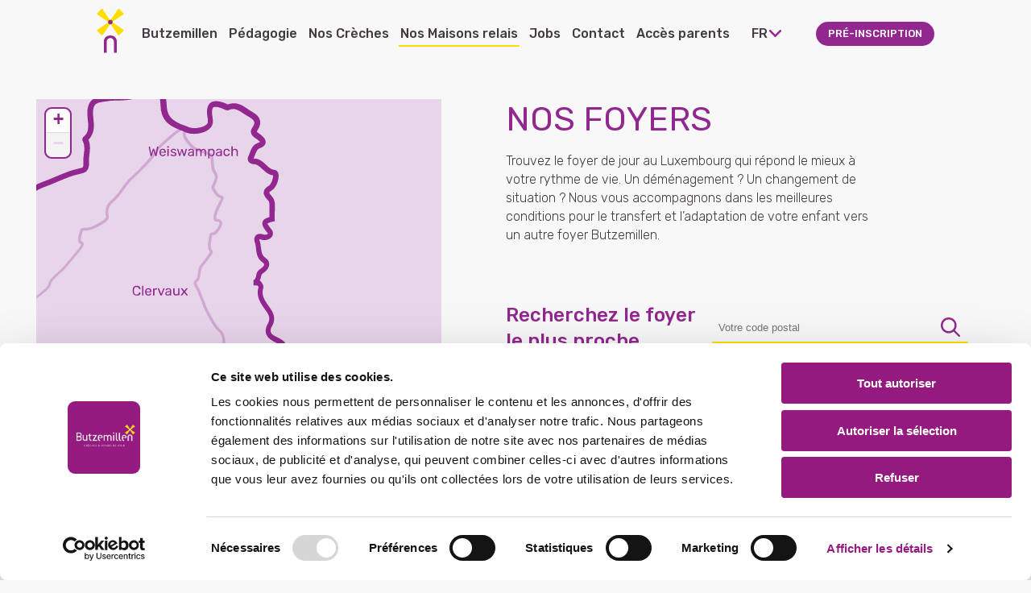

--- FILE ---
content_type: text/html; charset=UTF-8
request_url: https://butzemillen.lu/fr/nos-foyers/
body_size: 10220
content:
<!doctype html>
<html lang="fr-FR" class="no-js">
<head>
    <meta charset="UTF-8">
    <meta http-equiv="X-UA-Compatible" content="IE=edge,chrome=1">
<script type="text/javascript">
var gform;gform||(document.addEventListener("gform_main_scripts_loaded",function(){gform.scriptsLoaded=!0}),window.addEventListener("DOMContentLoaded",function(){gform.domLoaded=!0}),gform={domLoaded:!1,scriptsLoaded:!1,initializeOnLoaded:function(o){gform.domLoaded&&gform.scriptsLoaded?o():!gform.domLoaded&&gform.scriptsLoaded?window.addEventListener("DOMContentLoaded",o):document.addEventListener("gform_main_scripts_loaded",o)},hooks:{action:{},filter:{}},addAction:function(o,n,r,t){gform.addHook("action",o,n,r,t)},addFilter:function(o,n,r,t){gform.addHook("filter",o,n,r,t)},doAction:function(o){gform.doHook("action",o,arguments)},applyFilters:function(o){return gform.doHook("filter",o,arguments)},removeAction:function(o,n){gform.removeHook("action",o,n)},removeFilter:function(o,n,r){gform.removeHook("filter",o,n,r)},addHook:function(o,n,r,t,i){null==gform.hooks[o][n]&&(gform.hooks[o][n]=[]);var e=gform.hooks[o][n];null==i&&(i=n+"_"+e.length),gform.hooks[o][n].push({tag:i,callable:r,priority:t=null==t?10:t})},doHook:function(n,o,r){var t;if(r=Array.prototype.slice.call(r,1),null!=gform.hooks[n][o]&&((o=gform.hooks[n][o]).sort(function(o,n){return o.priority-n.priority}),o.forEach(function(o){"function"!=typeof(t=o.callable)&&(t=window[t]),"action"==n?t.apply(null,r):r[0]=t.apply(null,r)})),"filter"==n)return r[0]},removeHook:function(o,n,t,i){var r;null!=gform.hooks[o][n]&&(r=(r=gform.hooks[o][n]).filter(function(o,n,r){return!!(null!=i&&i!=o.tag||null!=t&&t!=o.priority)}),gform.hooks[o][n]=r)}});
</script>

    <meta name="HandheldFriendly" content="True">
    <meta name="MobileOptimized" content="320">
    <meta name="viewport" content="width=device-width, initial-scale=1.0"/>
    <meta name='robots' content='index, follow, max-image-preview:large, max-snippet:-1, max-video-preview:-1' />
<link rel="alternate" href="https://butzemillen.lu/fr/nos-foyers/" hreflang="fr" />
<link rel="alternate" href="https://butzemillen.lu/de/unser-foyer-de-jour/" hreflang="de" />
<link rel="alternate" href="https://butzemillen.lu/lb/eis-foyers-de-jour/" hreflang="lb" />
<link rel="alternate" href="https://butzemillen.lu/en/our-daycares/" hreflang="en" />

	<!-- This site is optimized with the Yoast SEO plugin v18.1 - https://yoast.com/wordpress/plugins/seo/ -->
	<title>Nos Foyers - Butzemillen</title>
	<meta name="description" content="Trouvez le foyer de jour qui vous convient le mieux. Vous avez le choix entre 3 foyers dans le nord du Luxembourg." />
	<link rel="canonical" href="https://butzemillen.lu/fr/nos-foyers/" />
	<meta property="og:locale" content="fr_FR" />
	<meta property="og:locale:alternate" content="de_DE" />
	<meta property="og:locale:alternate" content="en_US" />
	<meta property="og:type" content="article" />
	<meta property="og:title" content="Nos Foyers - Butzemillen" />
	<meta property="og:description" content="Trouvez le foyer de jour qui vous convient le mieux. Vous avez le choix entre 3 foyers dans le nord du Luxembourg." />
	<meta property="og:url" content="https://butzemillen.lu/fr/nos-foyers/" />
	<meta property="og:site_name" content="Butzemillen" />
	<meta property="article:modified_time" content="2022-01-20T10:32:15+00:00" />
	<meta name="twitter:card" content="summary" />
	<script type="application/ld+json" class="yoast-schema-graph">{"@context":"https://schema.org","@graph":[{"@type":"WebSite","@id":"https://butzemillen.lu/fr/#website","url":"https://butzemillen.lu/fr/","name":"Butzemillen","description":"Crèches &amp; Foyers de jour","potentialAction":[{"@type":"SearchAction","target":{"@type":"EntryPoint","urlTemplate":"https://butzemillen.lu/fr/?s={search_term_string}"},"query-input":"required name=search_term_string"}],"inLanguage":"fr-FR"},{"@type":"WebPage","@id":"https://butzemillen.lu/fr/nos-foyers/#webpage","url":"https://butzemillen.lu/fr/nos-foyers/","name":"Nos Foyers - Butzemillen","isPartOf":{"@id":"https://butzemillen.lu/fr/#website"},"datePublished":"2021-12-03T10:13:55+00:00","dateModified":"2022-01-20T10:32:15+00:00","description":"Trouvez le foyer de jour qui vous convient le mieux. Vous avez le choix entre 3 foyers dans le nord du Luxembourg.","breadcrumb":{"@id":"https://butzemillen.lu/fr/nos-foyers/#breadcrumb"},"inLanguage":"fr-FR","potentialAction":[{"@type":"ReadAction","target":["https://butzemillen.lu/fr/nos-foyers/"]}]},{"@type":"BreadcrumbList","@id":"https://butzemillen.lu/fr/nos-foyers/#breadcrumb","itemListElement":[{"@type":"ListItem","position":1,"name":"Accueil","item":"https://butzemillen.lu/fr/"},{"@type":"ListItem","position":2,"name":"Nos Foyers"}]}]}</script>
	<!-- / Yoast SEO plugin. -->


<link rel='stylesheet' id='wp-block-library-css'  href='https://butzemillen.lu/wp-includes/css/dist/block-library/style.min.css?ver=1.0.1' type='text/css' media='all' />
<link rel='stylesheet' id='wc-blocks-vendors-style-css'  href='https://butzemillen.lu/wp-content/plugins/woocommerce/packages/woocommerce-blocks/build/wc-blocks-vendors-style.css?ver=1.0.1' type='text/css' media='all' />
<link rel='stylesheet' id='wc-blocks-style-css'  href='https://butzemillen.lu/wp-content/plugins/woocommerce/packages/woocommerce-blocks/build/wc-blocks-style.css?ver=1.0.1' type='text/css' media='all' />
<style id='woocommerce-inline-inline-css' type='text/css'>
.woocommerce form .form-row .required { visibility: visible; }
</style>
<link rel='stylesheet' id='energysaver-stylesheet-css'  href='https://butzemillen.lu/wp-content/themes/butzemillen2021/assets/dist/main.css?ver=1.0.1' type='text/css' media='all' />
<script type='text/javascript' src='https://butzemillen.lu/wp-includes/js/jquery/jquery.min.js?ver=1.0.1' id='jquery-core-js'></script>
<script type='text/javascript' src='https://butzemillen.lu/wp-includes/js/jquery/jquery-migrate.min.js?ver=1.0.1' id='jquery-migrate-js'></script>
<script type='text/javascript' src='https://butzemillen.lu/wp-content/plugins/gravityforms/js/jquery.json.min.js?ver=1.0.1' id='gform_json-js'></script>
<script type='text/javascript' id='gform_gravityforms-js-extra'>
/* <![CDATA[ */
var gform_i18n = {"datepicker":{"days":{"monday":"Lun","tuesday":"Mar","wednesday":"Mer","thursday":"Jeu","friday":"Ven","saturday":"Sam","sunday":"Dim"},"months":{"january":"Janvier","february":"F\u00e9vrier","march":"Mars","april":"Avril","may":"Mai","june":"Juin","july":"Juillet","august":"Ao\u00fbt","september":"Septembre","october":"Octobre","november":"Novembre","december":"D\u00e9cembre"},"firstDay":1,"iconText":"S\u00e9lectionner une date"}};
var gf_legacy_multi = [];
var gform_gravityforms = {"strings":{"invalid_file_extension":"Ce type de fichier n\u2019est pas autoris\u00e9. Seuls les formats suivants sont autoris\u00e9s\u00a0:","delete_file":"Supprimer ce fichier","in_progress":"en cours","file_exceeds_limit":"Le fichier d\u00e9passe la taille autoris\u00e9e.","illegal_extension":"Ce type de fichier n\u2019est pas autoris\u00e9.","max_reached":"Nombre de fichiers maximal atteint","unknown_error":"Une erreur s\u2019est produite lors de la sauvegarde du fichier sur le serveur","currently_uploading":"Veuillez attendre la fin de l\u2019envoi","cancel":"Annuler","cancel_upload":"Annuler cet envoi","cancelled":"Annul\u00e9"},"vars":{"images_url":"https:\/\/butzemillen.lu\/wp-content\/plugins\/gravityforms\/images"}};
/* ]]> */
</script>
<script type='text/javascript' id='gform_gravityforms-js-before'>

</script>
<script type='text/javascript' src='https://butzemillen.lu/wp-content/plugins/gravityforms/js/gravityforms.min.js?ver=1.0.1' id='gform_gravityforms-js'></script>
<script type='text/javascript' src='https://butzemillen.lu/wp-content/plugins/gravityforms/js/conditional_logic.min.js?ver=1.0.1' id='gform_conditional_logic-js'></script>
<link rel="https://api.w.org/" href="https://butzemillen.lu/wp-json/" /><link rel="alternate" type="application/json" href="https://butzemillen.lu/wp-json/wp/v2/pages/20336" /><link rel='shortlink' href='https://butzemillen.lu/?p=20336' />
<link rel="alternate" type="application/json+oembed" href="https://butzemillen.lu/wp-json/oembed/1.0/embed?url=https%3A%2F%2Fbutzemillen.lu%2Ffr%2Fnos-foyers%2F" />
<link rel="alternate" type="text/xml+oembed" href="https://butzemillen.lu/wp-json/oembed/1.0/embed?url=https%3A%2F%2Fbutzemillen.lu%2Ffr%2Fnos-foyers%2F&#038;format=xml" />
	<noscript><style>.woocommerce-product-gallery{ opacity: 1 !important; }</style></noscript>
	<link rel="icon" href="https://butzemillen.lu/wp-content/uploads/2021/12/cropped-favicon-500x500.png" sizes="32x32" />
<link rel="icon" href="https://butzemillen.lu/wp-content/uploads/2021/12/cropped-favicon-500x500.png" sizes="192x192" />
<link rel="apple-touch-icon" href="https://butzemillen.lu/wp-content/uploads/2021/12/cropped-favicon-500x500.png" />
<meta name="msapplication-TileImage" content="https://butzemillen.lu/wp-content/uploads/2021/12/cropped-favicon-500x500.png" />

    <!-- Google Tag Manager -->
    <script>(function(w,d,s,l,i){w[l]=w[l]||[];w[l].push({'gtm.start':
                new Date().getTime(),event:'gtm.js'});var f=d.getElementsByTagName(s)[0],
                                                          j=d.createElement(s),dl=l!='dataLayer'?'&l='+l:'';j.async=true;j.src=
            'https://www.googletagmanager.com/gtm.js?id='+i+dl;f.parentNode.insertBefore(j,f);
        })(window,document,'script','dataLayer','GTM-5ZFCQ3LD');</script>
    <!-- End Google Tag Manager -->
        </head>

<body class="page-template page-template-page-nos-structures page-template-page-nos-structures-php page page-id-20336 theme-butzemillen2021 woocommerce-no-js">
<!-- Google Tag Manager (noscript) -->
<noscript><iframe src="https://www.googletagmanager.com/ns.html?id=GTM-5ZFCQ3LD"
                  height="0" width="0" style="display:none;visibility:hidden"></iframe></noscript>
<!-- End Google Tag Manager (noscript) -->
    <a href="#main" class="a11y__skip-content">Skip to main content</a>

    <header class="js-header header" role="banner">
    <div class="header__inner">
        <a class="header__logo" href="https://butzemillen.lu">
                <i class="icon icon--logo-windmill header__logo__icon" style="">
        <span class="a11y__vo-only"></span>
        <svg tabindex="-1" aria-hidden="true" focusable="false" ><use xlink:href="https://butzemillen.lu/wp-content/themes/butzemillen2021/assets/dist/images/ui.svg#logo-windmill"/></svg>
    </i>
        </a>

        <div class="header__nav_container">
            <nav class="header__nav" role="navigation" aria-label="Main menu">
                
    <div class="header__nav__row header__nav__row--primary">
        <ul class="js-menu menu">
                            <li class="js-menu-item menu__item xx  has-submenu">

                    <a target=""
                       href="https://butzemillen.lu/fr/notre-equipe/"
                       class="menu__link
                         js-submenu-toggle                         ">
                        Butzemillen
                    </a>
                                                <div class="js-submenu submenu_container">
        <button type="button" class="js-submenu-toggle submenu__submenu-toggle" aria-label="toggle submenu">
                <i class="icon icon--arrow-down submenu__submenu-icon" style="">
        <span class="a11y__vo-only"></span>
        <svg tabindex="-1" aria-hidden="true" focusable="false" ><use xlink:href="https://butzemillen.lu/wp-content/themes/butzemillen2021/assets/dist/images/ui.svg#arrow-down"/></svg>
    </i>
        </button>
        <div class="submenu">
            <div class="submenu__content">
                <p class="submenu__title">Tout ce qu’il y a à savoir sur nous</p>
                <ul class="submenu__menu ">
                                            <li class="submenu__item ">
                            <a target="" href="https://butzemillen.lu/fr/notre-equipe/" class="submenu__link">
                                Notre équipe de gestion
                            </a>
                        </li>
                                            <li class="submenu__item ">
                            <a target="" href="https://butzemillen.lu/fr/histoire/" class="submenu__link">
                                Notre histoire
                            </a>
                        </li>
                                            <li class="submenu__item ">
                            <a target="" href="https://butzemillen.lu/fr/nos-repas-alimentation-sai/" class="submenu__link">
                                L'alimentation
                            </a>
                        </li>
                                            <li class="submenu__item ">
                            <a target="" href="https://butzemillen.lu/fr/nos-aires-de-jeux/" class="submenu__link">
                                Nos aires de jeux
                            </a>
                        </li>
                                    </ul>
            </div>
                        <div class="submenu__media">
                <img src="https://butzemillen.lu/wp-content/uploads/2023/07/Photo_1080295950_DJI_526_jpg_6630238_0_20227119616_photo_original.jpg-1000x563.jpg" srcset="https://butzemillen.lu/wp-content/uploads/2023/07/Photo_1080295950_DJI_526_jpg_6630238_0_20227119616_photo_original.jpg-1500x844.jpg 1500w. https://butzemillen.lu/wp-content/uploads/2023/07/Photo_1080295950_DJI_526_jpg_6630238_0_20227119616_photo_original.jpg-1000x563.jpg 1000w. https://butzemillen.lu/wp-content/uploads/2023/07/Photo_1080295950_DJI_526_jpg_6630238_0_20227119616_photo_original.jpg-500x281.jpg 500w" class="submenu__image"  alt="" loading="lazy" />
            </div>
                    </div>
    </div>
                                    </li>
                            <li class="js-menu-item menu__item xx js--disable-click has-submenu">

                    <a target=""
                       href="https://butzemillen.lu/fr/concept/projet-pedagogique/"
                       class="menu__link
                         js-submenu-toggle                         ">
                        Pédagogie
                    </a>
                                                <div class="js-submenu submenu_container">
        <button type="button" class="js-submenu-toggle submenu__submenu-toggle" aria-label="toggle submenu">
                <i class="icon icon--arrow-down submenu__submenu-icon" style="">
        <span class="a11y__vo-only"></span>
        <svg tabindex="-1" aria-hidden="true" focusable="false" ><use xlink:href="https://butzemillen.lu/wp-content/themes/butzemillen2021/assets/dist/images/ui.svg#arrow-down"/></svg>
    </i>
        </button>
        <div class="submenu">
            <div class="submenu__content">
                <p class="submenu__title">Concernant nos engagements pédagogiques</p>
                <ul class="submenu__menu ">
                                            <li class="submenu__item ">
                            <a target="" href="https://butzemillen.lu/fr/concept/projet-pedagogique/" class="submenu__link">
                                Nos engagements pédagogiques
                            </a>
                        </li>
                                            <li class="submenu__item ">
                            <a target="" href="https://butzemillen.lu/fr/notre-projet-pedagogique/" class="submenu__link">
                                Notre projet pédagogique
                            </a>
                        </li>
                                            <li class="submenu__item ">
                            <a target="" href="https://butzemillen.lu/fr/concept/nos-offres-pedagogiques/" class="submenu__link">
                                Nos offres pédagogiques
                            </a>
                        </li>
                                            <li class="submenu__item ">
                            <a target="" href="https://butzemillen.lu/fr/concept/nos-groupes/" class="submenu__link">
                                Nos groupes
                            </a>
                        </li>
                                    </ul>
            </div>
                        <div class="submenu__media">
                <img src="https://butzemillen.lu/wp-content/uploads/2023/07/Sortie7.jpg" srcset="https://butzemillen.lu/wp-content/uploads/2023/07/Sortie7.jpg 1500w. https://butzemillen.lu/wp-content/uploads/2023/07/Sortie7.jpg 1000w. https://butzemillen.lu/wp-content/uploads/2023/07/Sortie7-500x376.jpg 500w" class="submenu__image"  alt="" loading="lazy" />
            </div>
                    </div>
    </div>
                                    </li>
                            <li class="js-menu-item menu__item xx active-for-creches js--disable-click has-submenu">

                    <a target=""
                       href="https://butzemillen.lu/fr/nos-creches/"
                       class="menu__link
                         js-submenu-toggle                         ">
                        Nos Crèches
                    </a>
                                                <div class="js-submenu submenu_container">
        <button type="button" class="js-submenu-toggle submenu__submenu-toggle" aria-label="toggle submenu">
                <i class="icon icon--arrow-down submenu__submenu-icon" style="">
        <span class="a11y__vo-only"></span>
        <svg tabindex="-1" aria-hidden="true" focusable="false" ><use xlink:href="https://butzemillen.lu/wp-content/themes/butzemillen2021/assets/dist/images/ui.svg#arrow-down"/></svg>
    </i>
        </button>
        <div class="submenu">
            <div class="submenu__content">
                <p class="submenu__title">Découvrez nos crèches</p>
                <ul class="submenu__menu has-columns">
                                            <li class="submenu__item ">
                            <a target="" href="https://butzemillen.lu/fr/nos-creches/" class="submenu__link">
                                Nos Crèches
                            </a>
                        </li>
                                            <li class="submenu__item ">
                            <a target="" href="https://butzemillen.lu/fr/structures/creche-ettelbruck/" class="submenu__link">
                                Crèche Ettelbruck
                            </a>
                        </li>
                                            <li class="submenu__item ">
                            <a target="" href="https://butzemillen.lu/fr/structures/ettelbruck-ii/" class="submenu__link">
                                Crèche Ettelbruck ll
                            </a>
                        </li>
                                            <li class="submenu__item ">
                            <a target="" href="https://butzemillen.lu/fr/structures/creche-heiderscheid/" class="submenu__link">
                                Crèche Heiderscheid
                            </a>
                        </li>
                                            <li class="submenu__item ">
                            <a target="" href="https://butzemillen.lu/fr/structures/creche-marnach/" class="submenu__link">
                                Crèche Marnach
                            </a>
                        </li>
                                            <li class="submenu__item ">
                            <a target="" href="https://butzemillen.lu/fr/structures/creche-pommerloch/" class="submenu__link">
                                Crèche Pommerloch
                            </a>
                        </li>
                                            <li class="submenu__item ">
                            <a target="" href="https://butzemillen.lu/fr/structures/wamperhardt/" class="submenu__link">
                                Crèche Wemperhardt
                            </a>
                        </li>
                                            <li class="submenu__item ">
                            <a target="" href="https://butzemillen.lu/fr/structures/creche-warken/" class="submenu__link">
                                Crèche Warken
                            </a>
                        </li>
                                            <li class="submenu__item ">
                            <a target="" href="https://butzemillen.lu/fr/structures/creche-wiltz/" class="submenu__link">
                                Crèche Wiltz
                            </a>
                        </li>
                                            <li class="submenu__item ">
                            <a target="" href="https://butzemillen.lu/fr/structures/diekirch/" class="submenu__link">
                                Crèche Diekirch
                            </a>
                        </li>
                                            <li class="submenu__item ">
                            <a target="" href="https://butzemillen.lu/fr/structures/beaufort/" class="submenu__link">
                                Crèche Beaufort
                            </a>
                        </li>
                                            <li class="submenu__item ">
                            <a target="" href="https://butzemillen.lu/fr/structures/bissen-2/" class="submenu__link">
                                Crèche Bissen
                            </a>
                        </li>
                                    </ul>
            </div>
                        <div class="submenu__media">
                <img src="https://butzemillen.lu/wp-content/uploads/2023/07/foret-04-1000x750.jpg" srcset="https://butzemillen.lu/wp-content/uploads/2023/07/foret-04-1500x1125.jpg 1500w. https://butzemillen.lu/wp-content/uploads/2023/07/foret-04-1000x750.jpg 1000w. https://butzemillen.lu/wp-content/uploads/2023/07/foret-04-500x375.jpg 500w" class="submenu__image"  alt="" loading="lazy" />
            </div>
                    </div>
    </div>
                                    </li>
                            <li class="js-menu-item menu__item xx active-for-foyers js--disable-click is-current-item-parent is-current-item-ancestor is-current has-submenu">

                    <a target=""
                       href="https://butzemillen.lu/fr/nos-foyers/"
                       class="menu__link
                         js-submenu-toggle                          is-current ">
                        Nos Maisons relais
                    </a>
                                                <div class="js-submenu submenu_container">
        <button type="button" class="js-submenu-toggle submenu__submenu-toggle" aria-label="toggle submenu">
                <i class="icon icon--arrow-down submenu__submenu-icon" style="">
        <span class="a11y__vo-only"></span>
        <svg tabindex="-1" aria-hidden="true" focusable="false" ><use xlink:href="https://butzemillen.lu/wp-content/themes/butzemillen2021/assets/dist/images/ui.svg#arrow-down"/></svg>
    </i>
        </button>
        <div class="submenu">
            <div class="submenu__content">
                <p class="submenu__title">Découvrez nos foyers de jour</p>
                <ul class="submenu__menu ">
                                            <li class="submenu__item  is-active">
                            <a target="" href="https://butzemillen.lu/fr/nos-foyers/" class="submenu__link">
                                Nos Foyers de Jour
                            </a>
                        </li>
                                            <li class="submenu__item ">
                            <a target="" href="https://butzemillen.lu/fr/structures/foyer-de-jour-ettelbruck/" class="submenu__link">
                                Foyer de jour Ettelbruck
                            </a>
                        </li>
                                            <li class="submenu__item ">
                            <a target="" href="https://butzemillen.lu/fr/structures/foyer-de-jour-heiderscheid/" class="submenu__link">
                                Foyer de jour Heiderscheid
                            </a>
                        </li>
                                            <li class="submenu__item ">
                            <a target="" href="https://butzemillen.lu/fr/structures/foyer-de-jour-wiltz/" class="submenu__link">
                                Foyer de jour Wiltz
                            </a>
                        </li>
                                    </ul>
            </div>
                        <div class="submenu__media">
                <img src="https://butzemillen.lu/wp-content/uploads/2023/07/Aide-aux-devoirs-cr-1000x606.jpeg" srcset="https://butzemillen.lu/wp-content/uploads/2023/07/Aide-aux-devoirs-cr-1500x908.jpeg 1500w. https://butzemillen.lu/wp-content/uploads/2023/07/Aide-aux-devoirs-cr-1000x606.jpeg 1000w. https://butzemillen.lu/wp-content/uploads/2023/07/Aide-aux-devoirs-cr-500x303.jpeg 500w" class="submenu__image"  alt="" loading="lazy" />
            </div>
                    </div>
    </div>
                                    </li>
                            <li class="js-menu-item menu__item xx  ">

                    <a target=""
                       href="https://app.skeeled.com/board/694115c09e532697bfa459a5"
                       class="menu__link
                                                ">
                        Jobs
                    </a>
                                    </li>
                            <li class="js-menu-item menu__item xx  ">

                    <a target=""
                       href="https://butzemillen.lu/fr/contact-2/"
                       class="menu__link
                                                ">
                        Contact
                    </a>
                                    </li>
                            <li class="js-menu-item menu__item xx acces-parents ">

                    <a target=""
                       href="https://butzemillen.lu/fr/acces-parents/"
                       class="menu__link
                                                ">
                        Accès parents
                    </a>
                                    </li>
                        <button class="js-menu-button-close menu__close-button" aria-label="Close menu">
                    <i class="icon icon--close menu__close-button__icon" style="">
        <span class="a11y__vo-only"></span>
        <svg tabindex="-1" aria-hidden="true" focusable="false" ><use xlink:href="https://butzemillen.lu/wp-content/themes/butzemillen2021/assets/dist/images/ui.svg#close"/></svg>
    </i>
            </button>
        </ul>
    </div>
            </nav>
                        <nav class="js-language-switcher header__language-switcher language-switcher" role="navigation" aria-label="Sélecteur de langue">
                                <span class="language-switcher__top-link" tabindex="0" aria-label="Active language">FR</span>
        <ul class="language-switcher__list" role="menu">
                    <li class="language-switcher__item" role="menuitem" lang="de-DE">
                <a class="language-switcher__link" href="https://butzemillen.lu/de/unser-foyer-de-jour/" hreflang="de-DE">DE</a>
            </li>
                    <li class="language-switcher__item" role="menuitem" lang="en-US">
                <a class="language-switcher__link" href="https://butzemillen.lu/en/our-daycares/" hreflang="en-US">EN</a>
            </li>
            </ul>
            </nav>
                    </div>

        <a href="https://butzemillen.lu/fr/pre-inscription/" class="header__button">
            <span class="header__button-label">Pré-inscription</span>
        </a>

        <button class="js-menu__toggle-button header__menu-toggle" aria-label="Open Menu">
            <div class="header__menu-toggle__bar"></div>
        </button>
    </div>
</header>

    <main class="js-main" id="main">
                    <div class="ex-wrap">
                
    <div class="nursery-map">

    <div class="nursery-map__map js-interactive-image-map"
         data-image="https://butzemillen.lu/wp-content/themes/butzemillen2021/assets/media/images/map.svg"
         data-locations='[{&quot;thumbnail&quot;:{&quot;abs_url&quot;:null,&quot;object_type&quot;:&quot;image&quot;,&quot;file_loc&quot;:&quot;\/var\/www\/clients\/client1\/web11\/web\/wp-content\/uploads\/2017\/03\/FDJ_Ettelbruck_DJI_0002b_web.jpg&quot;,&quot;file&quot;:&quot;2017\/03\/FDJ_Ettelbruck_DJI_0002b_web.jpg&quot;,&quot;id&quot;:22444,&quot;sizes&quot;:{&quot;woocommerce_thumbnail&quot;:{&quot;file&quot;:&quot;FDJ_Ettelbruck_DJI_0002b_web-300x300.jpg&quot;,&quot;width&quot;:300,&quot;height&quot;:300,&quot;mime-type&quot;:&quot;image\/jpeg&quot;,&quot;uncropped&quot;:false},&quot;woocommerce_gallery_thumbnail&quot;:{&quot;file&quot;:&quot;FDJ_Ettelbruck_DJI_0002b_web-100x100.jpg&quot;,&quot;width&quot;:100,&quot;height&quot;:100,&quot;mime-type&quot;:&quot;image\/jpeg&quot;},&quot;woocommerce_single&quot;:{&quot;file&quot;:&quot;FDJ_Ettelbruck_DJI_0002b_web-600x338.jpg&quot;,&quot;width&quot;:600,&quot;height&quot;:338,&quot;mime-type&quot;:&quot;image\/jpeg&quot;},&quot;thumbnail&quot;:{&quot;file&quot;:&quot;FDJ_Ettelbruck_DJI_0002b_web-500x281.jpg&quot;,&quot;width&quot;:500,&quot;height&quot;:281,&quot;mime-type&quot;:&quot;image\/jpeg&quot;},&quot;shop_catalog&quot;:{&quot;file&quot;:&quot;FDJ_Ettelbruck_DJI_0002b_web-300x300.jpg&quot;,&quot;width&quot;:300,&quot;height&quot;:300,&quot;mime-type&quot;:&quot;image\/jpeg&quot;,&quot;uncropped&quot;:false},&quot;shop_thumbnail&quot;:{&quot;file&quot;:&quot;FDJ_Ettelbruck_DJI_0002b_web-100x100.jpg&quot;,&quot;width&quot;:100,&quot;height&quot;:100,&quot;mime-type&quot;:&quot;image\/jpeg&quot;}},&quot;caption&quot;:&quot;&quot;,&quot;ImageClass&quot;:&quot;Timber\\Image&quot;,&quot;PostClass&quot;:&quot;Timber\\Post&quot;,&quot;TermClass&quot;:&quot;Timber\\Term&quot;,&quot;custom&quot;:[],&quot;ID&quot;:22444,&quot;post_author&quot;:&quot;1&quot;,&quot;post_content&quot;:&quot;&quot;,&quot;post_date&quot;:&quot;2021-12-20 16:11:54&quot;,&quot;post_excerpt&quot;:&quot;&quot;,&quot;post_parent&quot;:47,&quot;post_status&quot;:&quot;inherit&quot;,&quot;post_title&quot;:&quot;FDJ_Ettelbruck_DJI_0002b_web&quot;,&quot;post_type&quot;:&quot;attachment&quot;,&quot;slug&quot;:null,&quot;image_meta&quot;:{&quot;aperture&quot;:&quot;0&quot;,&quot;credit&quot;:&quot;&quot;,&quot;camera&quot;:&quot;&quot;,&quot;caption&quot;:&quot;&quot;,&quot;created_timestamp&quot;:&quot;0&quot;,&quot;copyright&quot;:&quot;&quot;,&quot;focal_length&quot;:&quot;0&quot;,&quot;iso&quot;:&quot;0&quot;,&quot;shutter_speed&quot;:&quot;0&quot;,&quot;title&quot;:&quot;&quot;,&quot;orientation&quot;:&quot;0&quot;,&quot;keywords&quot;:[]},&quot;_wp_attachment_metadata&quot;:&quot;a:5:{s:5:\&quot;width\&quot;;i:2000;s:6:\&quot;height\&quot;;i:1125;s:4:\&quot;file\&quot;;s:40:\&quot;2017\/03\/FDJ_Ettelbruck_DJI_0002b_web.jpg\&quot;;s:5:\&quot;sizes\&quot;;a:6:{s:21:\&quot;woocommerce_thumbnail\&quot;;a:5:{s:4:\&quot;file\&quot;;s:40:\&quot;FDJ_Ettelbruck_DJI_0002b_web-300x300.jpg\&quot;;s:5:\&quot;width\&quot;;i:300;s:6:\&quot;height\&quot;;i:300;s:9:\&quot;mime-type\&quot;;s:10:\&quot;image\/jpeg\&quot;;s:9:\&quot;uncropped\&quot;;b:0;}s:29:\&quot;woocommerce_gallery_thumbnail\&quot;;a:4:{s:4:\&quot;file\&quot;;s:40:\&quot;FDJ_Ettelbruck_DJI_0002b_web-100x100.jpg\&quot;;s:5:\&quot;width\&quot;;i:100;s:6:\&quot;height\&quot;;i:100;s:9:\&quot;mime-type\&quot;;s:10:\&quot;image\/jpeg\&quot;;}s:18:\&quot;woocommerce_single\&quot;;a:4:{s:4:\&quot;file\&quot;;s:40:\&quot;FDJ_Ettelbruck_DJI_0002b_web-600x338.jpg\&quot;;s:5:\&quot;width\&quot;;i:600;s:6:\&quot;height\&quot;;i:338;s:9:\&quot;mime-type\&quot;;s:10:\&quot;image\/jpeg\&quot;;}s:9:\&quot;thumbnail\&quot;;a:4:{s:4:\&quot;file\&quot;;s:40:\&quot;FDJ_Ettelbruck_DJI_0002b_web-500x281.jpg\&quot;;s:5:\&quot;width\&quot;;i:500;s:6:\&quot;height\&quot;;i:281;s:9:\&quot;mime-type\&quot;;s:10:\&quot;image\/jpeg\&quot;;}s:12:\&quot;shop_catalog\&quot;;a:5:{s:4:\&quot;file\&quot;;s:40:\&quot;FDJ_Ettelbruck_DJI_0002b_web-300x300.jpg\&quot;;s:5:\&quot;width\&quot;;i:300;s:6:\&quot;height\&quot;;i:300;s:9:\&quot;mime-type\&quot;;s:10:\&quot;image\/jpeg\&quot;;s:9:\&quot;uncropped\&quot;;b:0;}s:14:\&quot;shop_thumbnail\&quot;;a:4:{s:4:\&quot;file\&quot;;s:40:\&quot;FDJ_Ettelbruck_DJI_0002b_web-100x100.jpg\&quot;;s:5:\&quot;width\&quot;;i:100;s:6:\&quot;height\&quot;;i:100;s:9:\&quot;mime-type\&quot;;s:10:\&quot;image\/jpeg\&quot;;}}s:10:\&quot;image_meta\&quot;;a:12:{s:8:\&quot;aperture\&quot;;s:1:\&quot;0\&quot;;s:6:\&quot;credit\&quot;;s:0:\&quot;\&quot;;s:6:\&quot;camera\&quot;;s:0:\&quot;\&quot;;s:7:\&quot;caption\&quot;;s:0:\&quot;\&quot;;s:17:\&quot;created_timestamp\&quot;;s:1:\&quot;0\&quot;;s:9:\&quot;copyright\&quot;;s:0:\&quot;\&quot;;s:12:\&quot;focal_length\&quot;;s:1:\&quot;0\&quot;;s:3:\&quot;iso\&quot;;s:1:\&quot;0\&quot;;s:13:\&quot;shutter_speed\&quot;;s:1:\&quot;0\&quot;;s:5:\&quot;title\&quot;;s:0:\&quot;\&quot;;s:11:\&quot;orientation\&quot;;s:1:\&quot;0\&quot;;s:8:\&quot;keywords\&quot;;a:0:{}}}&quot;,&quot;post_date_gmt&quot;:&quot;2021-12-20 15:11:54&quot;,&quot;comment_status&quot;:&quot;closed&quot;,&quot;ping_status&quot;:&quot;closed&quot;,&quot;post_password&quot;:&quot;&quot;,&quot;post_name&quot;:&quot;fdj_ettelbruck_dji_0002b_web&quot;,&quot;to_ping&quot;:&quot;&quot;,&quot;pinged&quot;:&quot;&quot;,&quot;post_modified&quot;:&quot;2021-12-20 16:11:54&quot;,&quot;post_modified_gmt&quot;:&quot;2021-12-20 15:11:54&quot;,&quot;post_content_filtered&quot;:&quot;&quot;,&quot;guid&quot;:&quot;https:\/\/butzemillen.lu\/wp-content\/uploads\/2017\/03\/FDJ_Ettelbruck_DJI_0002b_web.jpg&quot;,&quot;menu_order&quot;:0,&quot;post_mime_type&quot;:&quot;image\/jpeg&quot;,&quot;comment_count&quot;:&quot;0&quot;,&quot;filter&quot;:&quot;raw&quot;},&quot;title&quot;:&quot;Ettelbruck&quot;,&quot;address&quot;:&quot;57, avenue Salentiny, \r\nL-9080 Ettelbruck&quot;,&quot;link&quot;:&quot;https:\/\/butzemillen.lu\/fr\/structures\/foyer-de-jour-ettelbruck\/&quot;,&quot;latitude&quot;:&quot;49.8496085&quot;,&quot;longitude&quot;:&quot;6.0995204&quot;,&quot;icon&quot;:&quot;https:\/\/butzemillen.lu\/wp-content\/themes\/butzemillen2021\/assets\/media\/svg\/ui\/marker-icon-purple.svg&quot;},{&quot;thumbnail&quot;:{&quot;abs_url&quot;:null,&quot;object_type&quot;:&quot;image&quot;,&quot;file_loc&quot;:&quot;\/var\/www\/clients\/client1\/web11\/web\/wp-content\/uploads\/2017\/05\/DJI_0001b.jpg&quot;,&quot;file&quot;:&quot;2017\/05\/DJI_0001b.jpg&quot;,&quot;id&quot;:4808,&quot;sizes&quot;:{&quot;woocommerce_thumbnail&quot;:{&quot;file&quot;:&quot;DJI_0001b-300x300.jpg&quot;,&quot;width&quot;:300,&quot;height&quot;:300,&quot;mime-type&quot;:&quot;image\/jpeg&quot;,&quot;uncropped&quot;:false},&quot;woocommerce_gallery_thumbnail&quot;:{&quot;file&quot;:&quot;DJI_0001b-100x100.jpg&quot;,&quot;width&quot;:100,&quot;height&quot;:100,&quot;mime-type&quot;:&quot;image\/jpeg&quot;},&quot;woocommerce_single&quot;:{&quot;file&quot;:&quot;DJI_0001b-600x338.jpg&quot;,&quot;width&quot;:600,&quot;height&quot;:338,&quot;mime-type&quot;:&quot;image\/jpeg&quot;},&quot;thumbnail&quot;:{&quot;file&quot;:&quot;DJI_0001b-500x281.jpg&quot;,&quot;width&quot;:500,&quot;height&quot;:281,&quot;mime-type&quot;:&quot;image\/jpeg&quot;},&quot;shop_catalog&quot;:{&quot;file&quot;:&quot;DJI_0001b-300x300.jpg&quot;,&quot;width&quot;:300,&quot;height&quot;:300,&quot;mime-type&quot;:&quot;image\/jpeg&quot;,&quot;uncropped&quot;:false},&quot;shop_thumbnail&quot;:{&quot;file&quot;:&quot;DJI_0001b-100x100.jpg&quot;,&quot;width&quot;:100,&quot;height&quot;:100,&quot;mime-type&quot;:&quot;image\/jpeg&quot;}},&quot;caption&quot;:&quot;&quot;,&quot;ImageClass&quot;:&quot;Timber\\Image&quot;,&quot;PostClass&quot;:&quot;Timber\\Post&quot;,&quot;TermClass&quot;:&quot;Timber\\Term&quot;,&quot;custom&quot;:[],&quot;ID&quot;:4808,&quot;post_author&quot;:&quot;4&quot;,&quot;post_content&quot;:&quot;&quot;,&quot;post_date&quot;:&quot;2019-02-15 09:35:42&quot;,&quot;post_excerpt&quot;:&quot;&quot;,&quot;post_parent&quot;:254,&quot;post_status&quot;:&quot;inherit&quot;,&quot;post_title&quot;:&quot;DJI_0001b&quot;,&quot;post_type&quot;:&quot;attachment&quot;,&quot;slug&quot;:null,&quot;image_meta&quot;:{&quot;aperture&quot;:&quot;0&quot;,&quot;credit&quot;:&quot;&quot;,&quot;camera&quot;:&quot;&quot;,&quot;caption&quot;:&quot;&quot;,&quot;created_timestamp&quot;:&quot;0&quot;,&quot;copyright&quot;:&quot;&quot;,&quot;focal_length&quot;:&quot;0&quot;,&quot;iso&quot;:&quot;0&quot;,&quot;shutter_speed&quot;:&quot;0&quot;,&quot;title&quot;:&quot;&quot;,&quot;orientation&quot;:&quot;0&quot;,&quot;keywords&quot;:[]},&quot;_wp_attachment_metadata&quot;:&quot;a:5:{s:5:\&quot;width\&quot;;i:2048;s:6:\&quot;height\&quot;;i:1152;s:4:\&quot;file\&quot;;s:21:\&quot;2017\/05\/DJI_0001b.jpg\&quot;;s:5:\&quot;sizes\&quot;;a:6:{s:21:\&quot;woocommerce_thumbnail\&quot;;a:5:{s:4:\&quot;file\&quot;;s:21:\&quot;DJI_0001b-300x300.jpg\&quot;;s:5:\&quot;width\&quot;;i:300;s:6:\&quot;height\&quot;;i:300;s:9:\&quot;mime-type\&quot;;s:10:\&quot;image\/jpeg\&quot;;s:9:\&quot;uncropped\&quot;;b:0;}s:29:\&quot;woocommerce_gallery_thumbnail\&quot;;a:4:{s:4:\&quot;file\&quot;;s:21:\&quot;DJI_0001b-100x100.jpg\&quot;;s:5:\&quot;width\&quot;;i:100;s:6:\&quot;height\&quot;;i:100;s:9:\&quot;mime-type\&quot;;s:10:\&quot;image\/jpeg\&quot;;}s:18:\&quot;woocommerce_single\&quot;;a:4:{s:4:\&quot;file\&quot;;s:21:\&quot;DJI_0001b-600x338.jpg\&quot;;s:5:\&quot;width\&quot;;i:600;s:6:\&quot;height\&quot;;i:338;s:9:\&quot;mime-type\&quot;;s:10:\&quot;image\/jpeg\&quot;;}s:9:\&quot;thumbnail\&quot;;a:4:{s:4:\&quot;file\&quot;;s:21:\&quot;DJI_0001b-500x281.jpg\&quot;;s:5:\&quot;width\&quot;;i:500;s:6:\&quot;height\&quot;;i:281;s:9:\&quot;mime-type\&quot;;s:10:\&quot;image\/jpeg\&quot;;}s:12:\&quot;shop_catalog\&quot;;a:5:{s:4:\&quot;file\&quot;;s:21:\&quot;DJI_0001b-300x300.jpg\&quot;;s:5:\&quot;width\&quot;;i:300;s:6:\&quot;height\&quot;;i:300;s:9:\&quot;mime-type\&quot;;s:10:\&quot;image\/jpeg\&quot;;s:9:\&quot;uncropped\&quot;;b:0;}s:14:\&quot;shop_thumbnail\&quot;;a:4:{s:4:\&quot;file\&quot;;s:21:\&quot;DJI_0001b-100x100.jpg\&quot;;s:5:\&quot;width\&quot;;i:100;s:6:\&quot;height\&quot;;i:100;s:9:\&quot;mime-type\&quot;;s:10:\&quot;image\/jpeg\&quot;;}}s:10:\&quot;image_meta\&quot;;a:12:{s:8:\&quot;aperture\&quot;;s:1:\&quot;0\&quot;;s:6:\&quot;credit\&quot;;s:0:\&quot;\&quot;;s:6:\&quot;camera\&quot;;s:0:\&quot;\&quot;;s:7:\&quot;caption\&quot;;s:0:\&quot;\&quot;;s:17:\&quot;created_timestamp\&quot;;s:1:\&quot;0\&quot;;s:9:\&quot;copyright\&quot;;s:0:\&quot;\&quot;;s:12:\&quot;focal_length\&quot;;s:1:\&quot;0\&quot;;s:3:\&quot;iso\&quot;;s:1:\&quot;0\&quot;;s:13:\&quot;shutter_speed\&quot;;s:1:\&quot;0\&quot;;s:5:\&quot;title\&quot;;s:0:\&quot;\&quot;;s:11:\&quot;orientation\&quot;;s:1:\&quot;0\&quot;;s:8:\&quot;keywords\&quot;;a:0:{}}}&quot;,&quot;post_date_gmt&quot;:&quot;2019-02-15 08:35:42&quot;,&quot;comment_status&quot;:&quot;closed&quot;,&quot;ping_status&quot;:&quot;closed&quot;,&quot;post_password&quot;:&quot;&quot;,&quot;post_name&quot;:&quot;dji_0001b&quot;,&quot;to_ping&quot;:&quot;&quot;,&quot;pinged&quot;:&quot;&quot;,&quot;post_modified&quot;:&quot;2019-02-15 09:35:42&quot;,&quot;post_modified_gmt&quot;:&quot;2019-02-15 08:35:42&quot;,&quot;post_content_filtered&quot;:&quot;&quot;,&quot;guid&quot;:&quot;https:\/\/butzemillen.lu\/wp-content\/uploads\/2017\/05\/DJI_0001b.jpg&quot;,&quot;menu_order&quot;:0,&quot;post_mime_type&quot;:&quot;image\/jpeg&quot;,&quot;comment_count&quot;:&quot;0&quot;,&quot;filter&quot;:&quot;raw&quot;},&quot;title&quot;:&quot;Heiderscheid&quot;,&quot;address&quot;:&quot;18, Am Clemensbongert, \r\nL-9158 Heiderscheid\r\n&quot;,&quot;link&quot;:&quot;https:\/\/butzemillen.lu\/fr\/structures\/foyer-de-jour-heiderscheid\/&quot;,&quot;latitude&quot;:&quot;49.8856428&quot;,&quot;longitude&quot;:&quot;5.9849585&quot;,&quot;icon&quot;:&quot;https:\/\/butzemillen.lu\/wp-content\/themes\/butzemillen2021\/assets\/media\/svg\/ui\/marker-icon-purple.svg&quot;},{&quot;thumbnail&quot;:{&quot;abs_url&quot;:null,&quot;object_type&quot;:&quot;image&quot;,&quot;file_loc&quot;:&quot;\/var\/www\/clients\/client1\/web11\/web\/wp-content\/uploads\/2018\/01\/DJI_0152-234_ret_web.jpg&quot;,&quot;file&quot;:&quot;2018\/01\/DJI_0152-234_ret_web.jpg&quot;,&quot;id&quot;:22344,&quot;sizes&quot;:{&quot;woocommerce_thumbnail&quot;:{&quot;file&quot;:&quot;DJI_0152-234_ret_web-300x300.jpg&quot;,&quot;width&quot;:300,&quot;height&quot;:300,&quot;mime-type&quot;:&quot;image\/jpeg&quot;,&quot;uncropped&quot;:false},&quot;woocommerce_gallery_thumbnail&quot;:{&quot;file&quot;:&quot;DJI_0152-234_ret_web-100x100.jpg&quot;,&quot;width&quot;:100,&quot;height&quot;:100,&quot;mime-type&quot;:&quot;image\/jpeg&quot;},&quot;woocommerce_single&quot;:{&quot;file&quot;:&quot;DJI_0152-234_ret_web-600x338.jpg&quot;,&quot;width&quot;:600,&quot;height&quot;:338,&quot;mime-type&quot;:&quot;image\/jpeg&quot;},&quot;thumbnail&quot;:{&quot;file&quot;:&quot;DJI_0152-234_ret_web-500x282.jpg&quot;,&quot;width&quot;:500,&quot;height&quot;:282,&quot;mime-type&quot;:&quot;image\/jpeg&quot;},&quot;shop_catalog&quot;:{&quot;file&quot;:&quot;DJI_0152-234_ret_web-300x300.jpg&quot;,&quot;width&quot;:300,&quot;height&quot;:300,&quot;mime-type&quot;:&quot;image\/jpeg&quot;,&quot;uncropped&quot;:false},&quot;shop_thumbnail&quot;:{&quot;file&quot;:&quot;DJI_0152-234_ret_web-100x100.jpg&quot;,&quot;width&quot;:100,&quot;height&quot;:100,&quot;mime-type&quot;:&quot;image\/jpeg&quot;}},&quot;caption&quot;:&quot;&quot;,&quot;ImageClass&quot;:&quot;Timber\\Image&quot;,&quot;PostClass&quot;:&quot;Timber\\Post&quot;,&quot;TermClass&quot;:&quot;Timber\\Term&quot;,&quot;custom&quot;:[],&quot;ID&quot;:22344,&quot;post_author&quot;:&quot;1&quot;,&quot;post_content&quot;:&quot;&quot;,&quot;post_date&quot;:&quot;2021-12-20 11:17:43&quot;,&quot;post_excerpt&quot;:&quot;&quot;,&quot;post_parent&quot;:1840,&quot;post_status&quot;:&quot;inherit&quot;,&quot;post_title&quot;:&quot;Wiltz_DJI_0152 234_ret_web&quot;,&quot;post_type&quot;:&quot;attachment&quot;,&quot;slug&quot;:null,&quot;image_meta&quot;:{&quot;aperture&quot;:&quot;0&quot;,&quot;credit&quot;:&quot;&quot;,&quot;camera&quot;:&quot;&quot;,&quot;caption&quot;:&quot;&quot;,&quot;created_timestamp&quot;:&quot;0&quot;,&quot;copyright&quot;:&quot;&quot;,&quot;focal_length&quot;:&quot;0&quot;,&quot;iso&quot;:&quot;0&quot;,&quot;shutter_speed&quot;:&quot;0&quot;,&quot;title&quot;:&quot;&quot;,&quot;orientation&quot;:&quot;0&quot;,&quot;keywords&quot;:[]},&quot;_wp_attachment_metadata&quot;:&quot;a:5:{s:5:\&quot;width\&quot;;i:1108;s:6:\&quot;height\&quot;;i:624;s:4:\&quot;file\&quot;;s:32:\&quot;2018\/01\/DJI_0152-234_ret_web.jpg\&quot;;s:5:\&quot;sizes\&quot;;a:6:{s:21:\&quot;woocommerce_thumbnail\&quot;;a:5:{s:4:\&quot;file\&quot;;s:32:\&quot;DJI_0152-234_ret_web-300x300.jpg\&quot;;s:5:\&quot;width\&quot;;i:300;s:6:\&quot;height\&quot;;i:300;s:9:\&quot;mime-type\&quot;;s:10:\&quot;image\/jpeg\&quot;;s:9:\&quot;uncropped\&quot;;b:0;}s:29:\&quot;woocommerce_gallery_thumbnail\&quot;;a:4:{s:4:\&quot;file\&quot;;s:32:\&quot;DJI_0152-234_ret_web-100x100.jpg\&quot;;s:5:\&quot;width\&quot;;i:100;s:6:\&quot;height\&quot;;i:100;s:9:\&quot;mime-type\&quot;;s:10:\&quot;image\/jpeg\&quot;;}s:18:\&quot;woocommerce_single\&quot;;a:4:{s:4:\&quot;file\&quot;;s:32:\&quot;DJI_0152-234_ret_web-600x338.jpg\&quot;;s:5:\&quot;width\&quot;;i:600;s:6:\&quot;height\&quot;;i:338;s:9:\&quot;mime-type\&quot;;s:10:\&quot;image\/jpeg\&quot;;}s:9:\&quot;thumbnail\&quot;;a:4:{s:4:\&quot;file\&quot;;s:32:\&quot;DJI_0152-234_ret_web-500x282.jpg\&quot;;s:5:\&quot;width\&quot;;i:500;s:6:\&quot;height\&quot;;i:282;s:9:\&quot;mime-type\&quot;;s:10:\&quot;image\/jpeg\&quot;;}s:12:\&quot;shop_catalog\&quot;;a:5:{s:4:\&quot;file\&quot;;s:32:\&quot;DJI_0152-234_ret_web-300x300.jpg\&quot;;s:5:\&quot;width\&quot;;i:300;s:6:\&quot;height\&quot;;i:300;s:9:\&quot;mime-type\&quot;;s:10:\&quot;image\/jpeg\&quot;;s:9:\&quot;uncropped\&quot;;b:0;}s:14:\&quot;shop_thumbnail\&quot;;a:4:{s:4:\&quot;file\&quot;;s:32:\&quot;DJI_0152-234_ret_web-100x100.jpg\&quot;;s:5:\&quot;width\&quot;;i:100;s:6:\&quot;height\&quot;;i:100;s:9:\&quot;mime-type\&quot;;s:10:\&quot;image\/jpeg\&quot;;}}s:10:\&quot;image_meta\&quot;;a:12:{s:8:\&quot;aperture\&quot;;s:1:\&quot;0\&quot;;s:6:\&quot;credit\&quot;;s:0:\&quot;\&quot;;s:6:\&quot;camera\&quot;;s:0:\&quot;\&quot;;s:7:\&quot;caption\&quot;;s:0:\&quot;\&quot;;s:17:\&quot;created_timestamp\&quot;;s:1:\&quot;0\&quot;;s:9:\&quot;copyright\&quot;;s:0:\&quot;\&quot;;s:12:\&quot;focal_length\&quot;;s:1:\&quot;0\&quot;;s:3:\&quot;iso\&quot;;s:1:\&quot;0\&quot;;s:13:\&quot;shutter_speed\&quot;;s:1:\&quot;0\&quot;;s:5:\&quot;title\&quot;;s:0:\&quot;\&quot;;s:11:\&quot;orientation\&quot;;s:1:\&quot;0\&quot;;s:8:\&quot;keywords\&quot;;a:0:{}}}&quot;,&quot;post_date_gmt&quot;:&quot;2021-12-20 10:17:43&quot;,&quot;comment_status&quot;:&quot;closed&quot;,&quot;ping_status&quot;:&quot;closed&quot;,&quot;post_password&quot;:&quot;&quot;,&quot;post_name&quot;:&quot;dji_0152-234_ret_web&quot;,&quot;to_ping&quot;:&quot;&quot;,&quot;pinged&quot;:&quot;&quot;,&quot;post_modified&quot;:&quot;2021-12-20 11:22:47&quot;,&quot;post_modified_gmt&quot;:&quot;2021-12-20 10:22:47&quot;,&quot;post_content_filtered&quot;:&quot;&quot;,&quot;guid&quot;:&quot;https:\/\/butzemillen.lu\/wp-content\/uploads\/2018\/01\/DJI_0152-234_ret_web.jpg&quot;,&quot;menu_order&quot;:0,&quot;post_mime_type&quot;:&quot;image\/jpeg&quot;,&quot;comment_count&quot;:&quot;0&quot;,&quot;filter&quot;:&quot;raw&quot;},&quot;title&quot;:&quot;Wiltz&quot;,&quot;address&quot;:&quot;34, rue Michel Thilges\r\nL-9573 Wiltz&quot;,&quot;link&quot;:&quot;https:\/\/butzemillen.lu\/fr\/structures\/foyer-de-jour-wiltz\/&quot;,&quot;latitude&quot;:&quot;49.9634877&quot;,&quot;longitude&quot;:&quot;5.9224785&quot;,&quot;icon&quot;:&quot;https:\/\/butzemillen.lu\/wp-content\/themes\/butzemillen2021\/assets\/media\/svg\/ui\/marker-icon-purple.svg&quot;}]'
    >
    </div>

    <div class="nursery-map__content has-slider">
        <div class="nursery-map__header">
            <h1 class="nursery-map__title">
                Nos Foyers
            </h1>
            <p class="nursery-map__text">
                <p>Trouvez le foyer de jour au Luxembourg qui répond le mieux à votre rythme de vie. Un déménagement ? Un changement de situation ? Nous vous accompagnons dans les meilleures conditions pour le transfert et l’adaptation de votre enfant vers un autre foyer Butzemillen.</p>

            </p>
        </div>

        <div class="nursery-map__search">
            <h2 class="nursery-map__search__title">
                Recherchez le foyer le plus proche
            </h2>
            <div class="nursery-map__search__form">
                <form role="search" id="searchform" class="js-map-search map-search" data-type="foyer">
    <label class="a11y__vo-only" for="search">Votre code postal</label>
    <input class="js-map-search__input map-search__input" id="search" type="text" placeholder="Votre code postal"/>
    <button type="submit" id="searchsubmit" class="js-map-search__button map-search__search-button">
        <span class="a11y__vo-only">Recherche</span>
            <i class="icon icon--search searchsubmit__icon" style="">
        <span class="a11y__vo-only"></span>
        <svg tabindex="-1" aria-hidden="true" focusable="false" ><use xlink:href="https://butzemillen.lu/wp-content/themes/butzemillen2021/assets/dist/images/ui.svg#search"/></svg>
    </i>
    </button>
    <button type="button" class="js-map-search__reset-button map-search__reset-button">
        <span class="a11y__vo-only">Réinitialiser</span>
            <i class="icon icon--close searchsubmit__icon" style="">
        <span class="a11y__vo-only"></span>
        <svg tabindex="-1" aria-hidden="true" focusable="false" ><use xlink:href="https://butzemillen.lu/wp-content/themes/butzemillen2021/assets/dist/images/ui.svg#close"/></svg>
    </i>
    </button>
</form>
            </div>
        </div>
        <div class="js-nursery-cards nursery-map__cards js-scrollbar-slider scrollbar-slider__content">
                            <div>
                    <a class="js-nursery-card nursery-card" href="https://butzemillen.lu/fr/structures/foyer-de-jour-ettelbruck/" data-lat="49.8496085" data-lng="6.0995204" id="49.84960856.0995204">
    <div class="nursery-card__media">
        <div class="nursery-card__media__icon-wrapper">
                <i class="icon icon--map nursery-card__media__icon" style="">
        <span class="a11y__vo-only"></span>
        <svg tabindex="-1" aria-hidden="true" focusable="false" ><use xlink:href="https://butzemillen.lu/wp-content/themes/butzemillen2021/assets/dist/images/ui.svg#map"/></svg>
    </i>
        </div>
        <img src="https://butzemillen.lu/wp-content/uploads/2017/03/FDJ_Ettelbruck_DJI_0002b_web.jpg" srcset="https://butzemillen.lu/wp-content/uploads/2017/03/FDJ_Ettelbruck_DJI_0002b_web.jpg 1500w. https://butzemillen.lu/wp-content/uploads/2017/03/FDJ_Ettelbruck_DJI_0002b_web.jpg 1000w. https://butzemillen.lu/wp-content/uploads/2017/03/FDJ_Ettelbruck_DJI_0002b_web-500x281.jpg 500w" class="nursery-card__media__image"  alt="" loading="lazy" />
    </div>
    <div class="nursery-card__content">
        <h3 class="nursery-card__title">
            Ettelbruck
        </h3>
        <div class="nursery-card__address">
                <i class="icon icon--location nursery-card__address__icon" style="">
        <span class="a11y__vo-only"></span>
        <svg tabindex="-1" aria-hidden="true" focusable="false" ><use xlink:href="https://butzemillen.lu/wp-content/themes/butzemillen2021/assets/dist/images/ui.svg#location"/></svg>
    </i>
            57, avenue Salentiny, 
L-9080 Ettelbruck
        </div>
        <div class="button">
            <span class="read-more-link__text">Lire plus</span>
        </div>
    </div>
</a>
                </div>
                            <div>
                    <a class="js-nursery-card nursery-card" href="https://butzemillen.lu/fr/structures/foyer-de-jour-heiderscheid/" data-lat="49.8856428" data-lng="5.9849585" id="49.88564285.9849585">
    <div class="nursery-card__media">
        <div class="nursery-card__media__icon-wrapper">
                <i class="icon icon--map nursery-card__media__icon" style="">
        <span class="a11y__vo-only"></span>
        <svg tabindex="-1" aria-hidden="true" focusable="false" ><use xlink:href="https://butzemillen.lu/wp-content/themes/butzemillen2021/assets/dist/images/ui.svg#map"/></svg>
    </i>
        </div>
        <img src="https://butzemillen.lu/wp-content/uploads/2017/05/DJI_0001b.jpg" srcset="https://butzemillen.lu/wp-content/uploads/2017/05/DJI_0001b.jpg 1500w. https://butzemillen.lu/wp-content/uploads/2017/05/DJI_0001b.jpg 1000w. https://butzemillen.lu/wp-content/uploads/2017/05/DJI_0001b-500x281.jpg 500w" class="nursery-card__media__image"  alt="" loading="lazy" />
    </div>
    <div class="nursery-card__content">
        <h3 class="nursery-card__title">
            Heiderscheid
        </h3>
        <div class="nursery-card__address">
                <i class="icon icon--location nursery-card__address__icon" style="">
        <span class="a11y__vo-only"></span>
        <svg tabindex="-1" aria-hidden="true" focusable="false" ><use xlink:href="https://butzemillen.lu/wp-content/themes/butzemillen2021/assets/dist/images/ui.svg#location"/></svg>
    </i>
            18, Am Clemensbongert, 
L-9158 Heiderscheid

        </div>
        <div class="button">
            <span class="read-more-link__text">Lire plus</span>
        </div>
    </div>
</a>
                </div>
                            <div>
                    <a class="js-nursery-card nursery-card" href="https://butzemillen.lu/fr/structures/foyer-de-jour-wiltz/" data-lat="49.9634877" data-lng="5.9224785" id="49.96348775.9224785">
    <div class="nursery-card__media">
        <div class="nursery-card__media__icon-wrapper">
                <i class="icon icon--map nursery-card__media__icon" style="">
        <span class="a11y__vo-only"></span>
        <svg tabindex="-1" aria-hidden="true" focusable="false" ><use xlink:href="https://butzemillen.lu/wp-content/themes/butzemillen2021/assets/dist/images/ui.svg#map"/></svg>
    </i>
        </div>
        <img src="https://butzemillen.lu/wp-content/uploads/2018/01/DJI_0152-234_ret_web.jpg" srcset="https://butzemillen.lu/wp-content/uploads/2018/01/DJI_0152-234_ret_web.jpg 1500w. https://butzemillen.lu/wp-content/uploads/2018/01/DJI_0152-234_ret_web.jpg 1000w. https://butzemillen.lu/wp-content/uploads/2018/01/DJI_0152-234_ret_web-500x282.jpg 500w" class="nursery-card__media__image"  alt="" loading="lazy" />
    </div>
    <div class="nursery-card__content">
        <h3 class="nursery-card__title">
            Wiltz
        </h3>
        <div class="nursery-card__address">
                <i class="icon icon--location nursery-card__address__icon" style="">
        <span class="a11y__vo-only"></span>
        <svg tabindex="-1" aria-hidden="true" focusable="false" ><use xlink:href="https://butzemillen.lu/wp-content/themes/butzemillen2021/assets/dist/images/ui.svg#location"/></svg>
    </i>
            34, rue Michel Thilges
L-9573 Wiltz
        </div>
        <div class="button">
            <span class="read-more-link__text">Lire plus</span>
        </div>
    </div>
</a>
                </div>
                    </div>

        <div class="nursery-map__empty-results js-nursery-map__empty-results">
            Rien trouver pour « <span class="js-nursery-map__empty-results-search"></span> »
        </div>

        <div class="nursery-map__cta">
                        <div class="nursery-map__cta__media">
                    <i class="icon icon--foyer nursery-map__cta__icon" style="">
        <span class="a11y__vo-only"></span>
        <svg tabindex="-1" aria-hidden="true" focusable="false" ><use xlink:href="https://butzemillen.lu/wp-content/themes/butzemillen2021/assets/dist/images/ui.svg#foyer"/></svg>
    </i>
            </div>
            
                        <p class="nursery-map__cta__text">
                Votre enfant n’est pas encore scolarisé ? Des places sont disponibles dans nos crèches.
            </p>
            
                        <div class="nursery-map__cta__link">
                <a href="https://butzemillen.lu/fr/nos-creches/" target="" class="button">
                    Nos Crèches
                    <svg aria-hidden="true" class="button__svg" width="135px" height="18px" viewBox="0 0 135 6" version="1.1" xmlns="http://www.w3.org/2000/svg">
                        <g id="Page-1" stroke="none" stroke-width="1" fill="none" fill-rule="evenodd">
                            <path d="M0.402,0.916 C0.593,1 0.659803671,1.08281078 1.291,1.263 C24.8895885,7.99974901 55.5503979,1.263 134.402,4.856" id="Path_32" stroke="#FFDD00" stroke-width="2"></path>
                        </g>
                    </svg>
                </a>
            </div>
                    </div>
    </div>
</div>

            </div>
            </main>

    <footer class="footer" role="contentinfo">
    <div class="footer__wrapper">
        <div class="footer__inner">
            <button class="back-to-top-button js-back-to-top-button" type="button">
                    <i class="icon icon--arrow-down back-to-top-button__icon" style="">
        <span class="a11y__vo-only"></span>
        <svg tabindex="-1" aria-hidden="true" focusable="false" ><use xlink:href="https://butzemillen.lu/wp-content/themes/butzemillen2021/assets/dist/images/ui.svg#arrow-down"/></svg>
    </i>
            </button>
            <div class="footer__address-details">
                <div class="footer__logo">
                        <i class="icon icon--logo-windmill-current-color footer__logo__icon" style="">
        <span class="a11y__vo-only"></span>
        <svg tabindex="-1" aria-hidden="true" focusable="false" ><use xlink:href="https://butzemillen.lu/wp-content/themes/butzemillen2021/assets/dist/images/ui.svg#logo-windmill-current-color"/></svg>
    </i>
                </div>
                <div class="footer__address-details__inner">
                    <p class="footer__name">Butzemillen</p>
                    <div class="footer__address">
                        <div class="footer__address__title">Adresse Siège</div>
                        1, Zone Artisanale et Commerciale<br />
L-9085 Ettelbruck
                    </div>
                </div>
            </div>

            <div class="footer__contact-details">
                <p class="footer__contact-details__title">Contact</p>
                <a class="footer__phone" href="tel:+352 26 57 23 – 1">
                        <i class="icon icon--phone footer__phone__icon" style="">
        <span class="a11y__vo-only"></span>
        <svg tabindex="-1" aria-hidden="true" focusable="false" ><use xlink:href="https://butzemillen.lu/wp-content/themes/butzemillen2021/assets/dist/images/ui.svg#phone"/></svg>
    </i>
                    +352 26 57 23 – 1
                </a>
                <a class="footer__email" href="mailto:reception@butzemillen.lu">
                        <i class="icon icon--mail footer__email__icon" style="">
        <span class="a11y__vo-only"></span>
        <svg tabindex="-1" aria-hidden="true" focusable="false" ><use xlink:href="https://butzemillen.lu/wp-content/themes/butzemillen2021/assets/dist/images/ui.svg#mail"/></svg>
    </i>
                    reception@butzemillen.lu
                </a>
            </div>
            <div class="footer__social-media">
                <p class="footer__social-media__title">Médias sociaux</p>
                <p class="footer__social-media__text">suivez-nous sur les médias sociaux pour découvrir nos dernières nouvelles</p>

                <ul class="social-icons">
                                                                        <li class="social-icons__item">
                                <a target="_blank" class="social-icons__link social-icons__link--facebook"
                                   title="Facebook" href="https://www.facebook.com/butzemillen/">
                                        <i class="icon icon--facebook social-icons__item__icon" style="">
        <span class="a11y__vo-only"></span>
        <svg tabindex="-1" aria-hidden="true" focusable="false" ><use xlink:href="https://butzemillen.lu/wp-content/themes/butzemillen2021/assets/dist/images/ui.svg#facebook"/></svg>
    </i>
                                </a>
                            </li>
                                                                                                                                                                                        <li class="social-icons__item">
                                <a target="_blank" class="social-icons__link social-icons__link--instagram"
                                   title="Instagram" href="https://www.instagram.com/butzemillen/">
                                        <i class="icon icon--instagram social-icons__item__icon" style="">
        <span class="a11y__vo-only"></span>
        <svg tabindex="-1" aria-hidden="true" focusable="false" ><use xlink:href="https://butzemillen.lu/wp-content/themes/butzemillen2021/assets/dist/images/ui.svg#instagram"/></svg>
    </i>
                                </a>
                            </li>
                                                                                                        </ul>
            </div>
        </div>
                    <div class="footer__menu">
                <nav class="footer__nav" role="navigation" aria-label="Footer menu">
                    <ul class="footer__menu-list">
                                                    <li class="footer__menu-item">
                                <a href="https://butzemillen.lu/fr/politique-de-confidentialite/" class="footer__menu-link"
                                   >
                                    Politique de confidentialité
                                </a>
                            </li>
                                                    <li class="footer__menu-item">
                                <a href="https://butzemillen.lu/fr/politique-cookies/" class="footer__menu-link"
                                   >
                                    Politique cookies
                                </a>
                            </li>
                                            </ul>
                </nav>
            </div>
            </div>
</footer>
    <div id="fb-root" class="js-facebook-chat" style="display: none;"></div>
    <div class="fb-customerchat js-facebook-chat"
         style="display: none;"
         theme_color="#a62ca3"
         logged_in_greeting="Bonjour. Comment pouvons-nous vous aider?"
         logged_out_greeting="Bonjour. Comment pouvons-nous vous aider?"
         greeting_dialog_display="hide"
         greeting_dialog_delay="4"
         page_id="548137988546258">
    </div>

    	<script type="text/javascript">
		(function () {
			var c = document.body.className;
			c = c.replace(/woocommerce-no-js/, 'woocommerce-js');
			document.body.className = c;
		})();
	</script>
	<script type='text/javascript' src='https://butzemillen.lu/wp-content/plugins/woocommerce/assets/js/jquery-blockui/jquery.blockUI.min.js?ver=1.0.1' id='jquery-blockui-js'></script>
<script type='text/javascript' id='wc-add-to-cart-js-extra'>
/* <![CDATA[ */
var wc_add_to_cart_params = {"ajax_url":"\/wp-admin\/admin-ajax.php","wc_ajax_url":"\/?wc-ajax=%%endpoint%%","i18n_view_cart":"Voir le panier","cart_url":"https:\/\/butzemillen.lu\/fr\/panier\/","is_cart":"","cart_redirect_after_add":"no"};
/* ]]> */
</script>
<script type='text/javascript' src='https://butzemillen.lu/wp-content/plugins/woocommerce/assets/js/frontend/add-to-cart.min.js?ver=1.0.1' id='wc-add-to-cart-js'></script>
<script type='text/javascript' src='https://butzemillen.lu/wp-content/plugins/woocommerce/assets/js/js-cookie/js.cookie.min.js?ver=1.0.1' id='js-cookie-js'></script>
<script type='text/javascript' id='woocommerce-js-extra'>
/* <![CDATA[ */
var woocommerce_params = {"ajax_url":"\/wp-admin\/admin-ajax.php","wc_ajax_url":"\/?wc-ajax=%%endpoint%%"};
/* ]]> */
</script>
<script type='text/javascript' src='https://butzemillen.lu/wp-content/plugins/woocommerce/assets/js/frontend/woocommerce.min.js?ver=1.0.1' id='woocommerce-js'></script>
<script type='text/javascript' id='wc-cart-fragments-js-extra'>
/* <![CDATA[ */
var wc_cart_fragments_params = {"ajax_url":"\/wp-admin\/admin-ajax.php","wc_ajax_url":"\/?wc-ajax=%%endpoint%%","cart_hash_key":"wc_cart_hash_77611f90deb6a163640aa30dfc5c3f19","fragment_name":"wc_fragments_77611f90deb6a163640aa30dfc5c3f19","request_timeout":"5000"};
/* ]]> */
</script>
<script type='text/javascript' src='https://butzemillen.lu/wp-content/plugins/woocommerce/assets/js/frontend/cart-fragments.min.js?ver=1.0.1' id='wc-cart-fragments-js'></script>
<script type='text/javascript' id='energysaver-js-js-extra'>
/* <![CDATA[ */
var energysaver = {"rest_url":"https:\/\/butzemillen.lu\/wp-json\/"};
/* ]]> */
</script>
<script type='text/javascript' src='https://butzemillen.lu/wp-content/themes/butzemillen2021/assets/dist/main.js?ver=1.0.1' id='energysaver-js-js'></script>
<script type='text/javascript' src='https://butzemillen.lu/wp-includes/js/wp-embed.min.js?ver=1.0.1' id='wp-embed-js'></script>
<script type='text/javascript'>
(function() {
				var expirationDate = new Date();
				expirationDate.setTime( expirationDate.getTime() + 31536000 * 1000 );
				document.cookie = "pll_language=fr; expires=" + expirationDate.toUTCString() + "; path=/; secure; SameSite=Lax";
			}());
</script>


    <script>
        document.addEventListener('gdpr-ok-facebook.com', function () {
            (function(d, s, id) {
                var js, fjs = d.getElementsByTagName(s)[0];
                if (d.getElementById(id)) return;
                js = d.createElement(s); js.id = id;
                js.src = 'https://connect.facebook.net/fr_FR/sdk/xfbml.customerchat.js#xfbml=1&version=v2.12&autoLogAppEvents=1';
                fjs.parentNode.insertBefore(js, fjs);
            }(document, 'script', 'facebook-jssdk'));
        });
    </script>
</body>
</html>

<!-- Dynamic page generated in 0.940 seconds. -->
<!-- Cached page generated by WP-Super-Cache on 2026-01-14 19:31:54 -->

<!-- super cache -->

--- FILE ---
content_type: text/css
request_url: https://butzemillen.lu/wp-content/themes/butzemillen2021/assets/dist/main.css?ver=1.0.1
body_size: 59614
content:
@import url(https://use.typekit.net/nss3zfy.css);
@import url(https://fonts.googleapis.com/css2?family=Public+Sans:wght@100;500&family=The+Girl+Next+Door&family=Rubik:wght@300;400;500;700&display=swap);
@charset "UTF-8";
/* http://meyerweb.com/eric/tools/css/reset/
   v2.0 | 20110126
   License: none (public domain)
*/
html, body, div, span, applet, object, iframe,
h1, h2, h3, h4, h5, h6, p, blockquote, pre,
a, abbr, acronym, address, big, cite, code,
del, dfn, em, img, ins, kbd, q, s, samp,
small, strike, strong, sub, sup, tt, var,
b, u, i, center,
dl, dt, dd, ol, ul, li,
fieldset, form, label, caption,
table, caption, tbody, tfoot, thead, tr, th, td,
article, aside, canvas, details, embed,
figure, figcaption, footer, header, hgroup,
menu, nav, output, ruby, section, summary,
time, mark, audio, video {
  margin: 0;
  padding: 0;
  border: 0;
  font-size: 100%;
  font: inherit;
  vertical-align: baseline;
}

/* HTML5 display-role reset for older browsers */
article, aside, details, figcaption, figure,
footer, header, hgroup, menu, nav, section {
  display: block;
}

body {
  line-height: 1;
}

ol, ul {
  list-style: none;
}

blockquote, q {
  quotes: none;
}

blockquote:before, blockquote:after,
q:before, q:after {
  content: "";
  content: none;
}

table {
  border-collapse: collapse;
  border-spacing: 0;
}

html {
  box-sizing: border-box;
  font-size: 100%;
}

*,
*::before,
*::after {
  box-sizing: inherit;
}

/*********************
COLORS
*********************/
/*********************
Spacing
*********************/
/*********************
Breakpoints
*********************/
.icon {
  position: relative;
  display: inline-block;
  max-width: 100%;
}
.icon::before {
  content: "";
  display: block;
}
.icon::after {
  position: absolute;
  top: 0;
  left: 0;
  width: 100%;
  height: 100%;
  content: "";
}
.icon svg {
  position: absolute;
  top: 0;
  left: 0;
  width: 100%;
  height: 100%;
}

.icon--mail-facebook::before {
  padding-top: 100%;
}

.icon--mail-globe::before {
  padding-top: 100%;
}

.icon--mail-instagram::before {
  padding-top: 100%;
}

.icon--mail-logob::before {
  padding-top: 37.3983739837%;
}

.icon--mail-logow::before {
  padding-top: 163.4920634921%;
}

.icon--mail-mail::before {
  padding-top: 79.1666666667%;
}

.icon--mail-phone::before {
  padding-top: 100%;
}

.icon--arrow-down-big::before {
  padding-top: 470%;
}

.icon--arrow-down-purple::before {
  padding-top: 57.1428571429%;
}

.icon--arrow-down-small::before {
  padding-top: 138.8888888889%;
}

.icon--arrow-down::before {
  padding-top: 57.1428571429%;
}

.icon--arrow-right-no-color::before {
  padding-top: 75%;
}

.icon--arrow-right-slider::before {
  padding-top: 175%;
}

.icon--arrow-right::before {
  padding-top: 75%;
}

.icon--arrows-yellow::before {
  padding-top: 100%;
}

.icon--arrows::before {
  padding-top: 100%;
}

.icon--autonomy::before {
  padding-top: 152.7714876033%;
}

.icon--avatar::before {
  padding-top: 100%;
}

.icon--baby-bottle::before {
  padding-top: 130.7692307692%;
}

.icon--bullet-point-purple::before {
  padding-top: 100%;
}

.icon--bullet-point::before {
  padding-top: 100%;
}

.icon--butterfly-simple::before {
  padding-top: 80.487804878%;
}

.icon--butterfly-trio::before {
  padding-top: 84.7826086957%;
}

.icon--butterfly-trio2::before {
  padding-top: 101.0351966874%;
}

.icon--butterfly1::before {
  padding-top: 100.259965338%;
}

.icon--butterfly2::before {
  padding-top: 88.5462555066%;
}

.icon--butterfly3::before {
  padding-top: 83.3100558659%;
}

.icon--butterfly4::before {
  padding-top: 83.3100558659%;
}

.icon--butterfly5::before {
  padding-top: 99.8220640569%;
}

.icon--butterfly6::before {
  padding-top: 88.5462555066%;
}

.icon--butterfly7::before {
  padding-top: 101.3933547696%;
}

.icon--butterfly8::before {
  padding-top: 92.243767313%;
}

.icon--calender::before {
  padding-top: 100%;
}

.icon--certifications::before {
  padding-top: 61.7142857143%;
}

.icon--chat-without-circle::before {
  padding-top: 100%;
}

.icon--chat::before {
  padding-top: 100%;
}

.icon--check::before {
  padding-top: 100%;
}

.icon--checkbox-checked::before {
  padding-top: 100%;
}

.icon--checkbox-unchecked::before {
  padding-top: 100%;
}

.icon--child-woman-2::before {
  padding-top: 105.2631578947%;
}

.icon--circle-lightest::before {
  padding-top: 100%;
}

.icon--circle-white::before {
  padding-top: 100%;
}

.icon--circle::before {
  padding-top: 100%;
}

.icon--clock::before {
  padding-top: 100%;
}

.icon--close::before {
  padding-top: 96%;
}

.icon--creche::before {
  padding-top: 106.25%;
}

.icon--diapers::before {
  padding-top: 78.5714285714%;
}

.icon--discover-arrow::before {
  padding-top: 140%;
}

.icon--environment::before {
  padding-top: 93.3218049506%;
}

.icon--facebook-without-circle::before {
  padding-top: 100%;
}

.icon--facebook::before {
  padding-top: 100%;
}

.icon--family::before {
  padding-top: 68.5714285714%;
}

.icon--family2::before {
  padding-top: 71.2328767123%;
}

.icon--find-the-way::before {
  padding-top: 58.6206896552%;
}

.icon--food::before {
  padding-top: 88.679245283%;
}

.icon--fork::before {
  padding-top: 166.6666666667%;
}

.icon--foyer::before {
  padding-top: 100%;
}

.icon--fruits::before {
  padding-top: 80.7692307692%;
}

.icon--gears-yellow::before {
  padding-top: 79.8724918841%;
}

.icon--gears::before {
  padding-top: 100%;
}

.icon--gitkeep::before {
  padding-top: 100%;
}

.icon--group::before {
  padding-top: 97.4358974359%;
}

.icon--growth2::before {
  padding-top: 32.183908046%;
}

.icon--hands-yellow::before {
  padding-top: 111.8124595564%;
}

.icon--hands::before {
  padding-top: 100%;
}

.icon--help::before {
  padding-top: 100%;
}

.icon--homepage-image-background::before {
  padding-top: 134.1052631579%;
}

.icon--homepagebutterfly1::before {
  padding-top: 80.9523809524%;
}

.icon--homepagebutterfly2::before {
  padding-top: 80.5970149254%;
}

.icon--homepagebutterfly3::before {
  padding-top: 100%;
}

.icon--icon-more::before {
  padding-top: 25%;
}

.icon--image-background::before {
  padding-top: 89.9317406143%;
}

.icon--image-interactive-map::before {
  padding-top: 144.0628066732%;
}

.icon--instagram-without-circle::before {
  padding-top: 100%;
}

.icon--instagram::before {
  padding-top: 100%;
}

.icon--kiss-and-go::before {
  padding-top: 32.581100141%;
}

.icon--kite::before {
  padding-top: 100%;
}

.icon--languages-yellow::before {
  padding-top: 90.9103654547%;
}

.icon--languages::before {
  padding-top: 100%;
}

.icon--link-underline-oval::before {
  padding-top: 42.7419354839%;
}

.icon--link-underline-purple::before {
  padding-top: 4.0816326531%;
}

.icon--link-underline::before {
  padding-top: 4.0816326531%;
}

.icon--listening::before {
  padding-top: 115.3846153846%;
}

.icon--location::before {
  padding-top: 133.3333333333%;
}

.icon--logo-butzemillen::before {
  padding-top: 37.3983739837%;
}

.icon--logo-windmill-current-color::before {
  padding-top: 163.4920634921%;
}

.icon--logo-windmill::before {
  padding-top: 163.4920634921%;
}

.icon--mail::before {
  padding-top: 79.1666666667%;
}

.icon--map::before {
  padding-top: 100%;
}

.icon--marker-icon-purple::before {
  padding-top: 100%;
}

.icon--marker-icon::before {
  padding-top: 100%;
}

.icon--meeting::before {
  padding-top: 90.8333333333%;
}

.icon--mind::before {
  padding-top: 112.8205128205%;
}

.icon--nos-celebrations::before {
  padding-top: 97.5700069428%;
}

.icon--nos-collaborations::before {
  padding-top: 98.8869489306%;
}

.icon--nos-decouvertes-creatives::before {
  padding-top: 83.5161455664%;
}

.icon--nos-decouvertes-scientifiques::before {
  padding-top: 132.9298572315%;
}

.icon--nos-eveils-moteurs::before {
  padding-top: 66.6038920276%;
}

.icon--oval::before {
  padding-top: 199.6363636364%;
}

.icon--panther::before {
  padding-top: 106.3829787234%;
}

.icon--parking::before {
  padding-top: 100%;
}

.icon--pas-necessaire::before {
  padding-top: 95.427240407%;
}

.icon--pas-necessaire2::before {
  padding-top: 69.3430068521%;
}

.icon--pencil-yellow::before {
  padding-top: 95.5483275887%;
}

.icon--pencil::before {
  padding-top: 100%;
}

.icon--phone::before {
  padding-top: 100%;
}

.icon--play::before {
  padding-top: 101.4084507042%;
}

.icon--playground::before {
  padding-top: 100%;
}

.icon--playing::before {
  padding-top: 50%;
}

.icon--pre-inscription::before {
  padding-top: 63.358778626%;
}

.icon--promise::before {
  padding-top: 176.4705882353%;
}

.icon--puzzle::before {
  padding-top: 100%;
}

.icon--quote::before {
  padding-top: 68.75%;
}

.icon--repas::before {
  padding-top: 100%;
}

.icon--search::before {
  padding-top: 100%;
}

.icon--ship::before {
  padding-top: 100%;
}

.icon--smiley::before {
  padding-top: 100%;
}

.icon--snippet1::before {
  padding-top: 104.7619047619%;
}

.icon--snippet2::before {
  padding-top: 76.6283524904%;
}

.icon--snippet3::before {
  padding-top: 84.4262295082%;
}

.icon--snippet4::before {
  padding-top: 92.1428571429%;
}

.icon--socialisation::before {
  padding-top: 99.9747219414%;
}

.icon--star::before {
  padding-top: 100%;
}

.icon--study::before {
  padding-top: 142.8571428571%;
}

.icon--swearing::before {
  padding-top: 95.3125%;
}

.icon--three-dots::before {
  padding-top: 100%;
}

.icon--transport::before {
  padding-top: 100%;
}

.icon--triangle::before {
  padding-top: 44.8888888889%;
}

.icon--warning::before {
  padding-top: 100%;
}

.icon--woman-and-child::before {
  padding-top: 93.4782608696%;
}

[class^=icon-], [class*=" icon-"] {
  /* use !important to prevent issues with browser extensions that change fonts */
  font-family: "butzemillen" !important;
  speak: none;
  font-style: normal;
  font-weight: normal;
  font-feature-settings: normal;
  font-variant: normal;
  text-transform: none;
  line-height: 1;
  /* Better Font Rendering =========== */
  -webkit-font-smoothing: antialiased;
  -moz-osx-font-smoothing: grayscale;
}

.icon-expand:before {
  content: "\e91c";
}

.icon-play:before {
  content: "\e919";
}

.icon-bullet:before {
  content: "\e91a";
}

.icon-close:before {
  content: "\e918";
}

.icon-map:before {
  content: "\e916";
}

.icon-new:before {
  content: "\e915";
}

.icon-link:before {
  content: "\e90f";
}

.icon-search:before {
  content: "\e914";
}

.icon-undo:before {
  content: "\e913";
}

.icon-activity:before {
  content: "\e91e";
}

.icon-cancel:before {
  content: "\e91b";
}

.icon-check:before {
  content: "\e903";
}

.icon-trash:before {
  content: "\e912";
}

.icon-edit:before {
  content: "\e911";
}

.icon-ical:before {
  content: "\e904";
}

.icon-lock:before {
  content: "\e905";
}

.icon-print:before {
  content: "\e906";
}

.icon-replace:before {
  content: "\e91d";
}

.icon-big-arrow:before {
  content: "\e910";
}

.icon-big-arrow-left:before {
  content: "\e917";
}

.icon-plus:before {
  content: "\e90d";
}

.icon-zigzag:before {
  content: "\e90e";
}

.icon-like:before {
  content: "\e920";
}

.icon-instagram:before {
  content: "\e91f";
}

.icon-youtube:before {
  content: "\e908";
}

.icon-linkedin:before {
  content: "\e909";
}

.icon-google-plus:before {
  content: "\e90a";
}

.icon-twitter:before {
  content: "\e90b";
}

.icon-facebook:before {
  content: "\e90c";
}

.icon-arrow-down:before {
  content: "\e900";
}

.icon-arrow-left:before {
  content: "\e901";
}

.icon-arrow-right:before {
  content: "\e902";
}

.icon-warning:before {
  content: "\e907";
}

img {
  border-radius: 9px;
  display: block;
  height: auto;
  max-width: 100%;
}

/*
@include font-face(conduit-itc-medium, media/fonts/conduit-itc-medium, null, null, ttf);
*/
@font-face {
  font-family: "conduit-itc-medium";
  src: url(fonts/conduit-itc-medium.ttf) format("truetype");
}
@font-face {
  font-family: "butzemillen";
  src: url(fonts/butzemillen.eot);
  src: url(fonts/butzemillen.eot#iefix) format("embedded-opentype"), url(fonts/butzemillen.woff2) format("woff2"), url(fonts/butzemillen.ttf) format("truetype"), url(fonts/butzemillen.woff) format("woff"), url(svg/butzemillen.svg#butzemillen) format("svg");
  font-weight: normal;
  font-style: normal;
}
body {
  font-size: 16px;
  line-height: 23px;
  font-family: "Rubik", sans-serif;
  font-weight: 300;
  font-style: normal;
  color: #423B42;
  background: #F8F8F8;
  position: relative;
}

main {
  overflow: hidden;
  margin-top: 40px;
  min-height: calc(100vh - 232px);
}

ul {
  list-style: none;
  padding-left: 0;
  margin: 0;
}

a:focus {
  outline: none;
}
a.focus-visible {
  outline: 3px dashed #92278F;
}
a:focus-visible {
  outline: 3px dashed #92278F;
}
a {
  text-decoration: none;
  color: #92278F;
}

button,
[type=button] {
  background-color: transparent;
  border: none;
}
button:hover,
[type=button]:hover {
  cursor: pointer;
}

/*********************
COLORS
Need help w/ choosing your colors? Try this site out:
http://0to255.com/
*********************/
/*********************
TYPOGRAPHY
*********************/
/*Ingra Bodyfont*/
/*Domus Title font*/
/*	$font-face {
    	font-family: 'Font Name';
    	src: url('../fonts/font-name.eot');
    	src: url('../fonts/font-name.eot?#iefix') format('embedded-opentype'),
             url('../fonts/font-name.woff') format('woff'),
             url('../fonts/font-name.ttf') format('truetype'),
             url('../fonts/font-name.svg#font-name') format('svg');
    	font-weight: normal;
    	font-style: normal;
	}
*/
/* @include transition(all 2s); */
/* @include css-gradient(#dfdfdf,#f8f8f8); */
.button {
  font-family: "Rubik", sans-serif;
  font-weight: 600;
  font-style: normal;
}
.button:focus {
  outline: none;
}
.button.focus-visible {
  outline: 3px dashed #92278F;
}
.button:focus-visible {
  outline: 3px dashed #92278F;
}
.button {
  font-size: 18px;
  line-height: 23px;
  display: inline-flex;
  align-items: center;
  grid-gap: 8px;
  gap: 8px;
  color: #92278F;
  opacity: 1;
  padding: 7px 7px 10px 7px;
  position: relative;
  text-transform: uppercase;
  transition: opacity 0.3s ease;
  overflow: hidden;
}
.button:hover {
  cursor: pointer;
}
.button::after {
  content: "";
  background: url("data:image/svg+xml,%3csvg xmlns='http://www.w3.org/2000/svg' viewBox='0 0 10 14'%3e%3cg fill='none' fill-rule='evenodd'%3e%3cg transform='translate(-1058 -4152)' fill='%2392278F' fill-rule='nonzero'%3e%3cg transform='translate(1058.5 4152)'%3e%3cpath d='M1.004 13.64a1.01 1.01 0 01-.813-.414.995.995 0 01.223-1.394l6.37-4.617c.165-.117.259-.254.259-.367 0-.118-.094-.25-.254-.372L.409 1.808A1.003 1.003 0 011.594.191l6.38 4.668c.683.5 1.073 1.227 1.073 1.989 0 .761-.394 1.484-1.082 1.984l-6.37 4.617c-.18.13-.387.192-.59.192z'/%3e%3c/g%3e%3c/g%3e%3c/g%3e%3c/svg%3e") center no-repeat;
  display: inline-block;
  height: 15px;
  transition: transform 0.3s ease;
  width: 15px;
}
.button:hover::after, .button:focus::after {
  transform: translateX(5px);
}
.button--highlight {
  background-image: none;
  background-color: #92278F;
  border-radius: 30px;
  border: 2px solid #92278F;
  color: white;
  padding: 5px 19px;
  transition: background-color 0.3s ease, color 0.3s ease;
}
.button--highlight::after {
  display: none;
}
.button--highlight:hover, .button--highlight:focus {
  color: #92278F;
  background-color: transparent;
}

.button__svg {
  position: absolute;
  left: 0;
  bottom: -3px;
  transition: 0.2s;
  transform: scaleX(1.35);
  transform-origin: left;
}
.button:hover .button__svg {
  transform: translateY(-3px) scaleX(1.5);
}
.button:hover .button__svg path {
  d: path("M1,1 C1.191,1.084 25.9277355,8.81911553 57.1921157,10.6016643 C84.0148545,12.1309714 110.677202,11.3802948 145.638,4.941");
}
.button__svg path {
  transition: 0.2s;
}

.button--oval {
  background: url("data:image/svg+xml,%3csvg xmlns='http://www.w3.org/2000/svg' viewBox='0 0 124 53'%3e%3cellipse cx='1195.029' cy='2789.582' fill='none' stroke='%23FFDE00' stroke-width='1.5' rx='61.25' ry='24.25' transform='rotate(6 26989.12 -9401.381)'/%3e%3c/svg%3e") center no-repeat;
  justify-content: center;
  width: 123px;
  height: 63px;
}

.button--purple-underline {
  font-family: "Rubik", sans-serif;
  font-weight: 600;
  font-style: normal;
}
.button--purple-underline:focus {
  outline: none;
}
.button--purple-underline.focus-visible {
  outline: 3px dashed #92278F;
}
.button--purple-underline:focus-visible {
  outline: 3px dashed #92278F;
}
.button--purple-underline {
  font-size: 18px;
  line-height: 23px;
  background: url("data:image/svg+xml,%3csvg xmlns='http://www.w3.org/2000/svg' viewBox='0 0 147 6'%3e%3cg fill='none' fill-rule='evenodd'%3e%3cg transform='translate(-1174 -679)' stroke='%2392278F' stroke-width='1.5'%3e%3cpath d='M1175 680.202c11.575 4.66 64.337 3.987 146 3.94'/%3e%3c/g%3e%3c/g%3e%3c/svg%3e") center no-repeat;
  background-position: left bottom;
  display: inline-flex;
  align-items: center;
  grid-gap: 8px;
  gap: 8px;
  color: #92278F;
  opacity: 1;
  padding: 7px;
  text-transform: uppercase;
  transition: opacity 0.3s ease;
}
.button--purple-underline::after {
  content: "";
  background: url("data:image/svg+xml,%3csvg xmlns='http://www.w3.org/2000/svg' viewBox='0 0 10 14'%3e%3cg fill='none' fill-rule='evenodd'%3e%3cg transform='translate(-1058 -4152)' fill='%2392278F' fill-rule='nonzero'%3e%3cg transform='translate(1058.5 4152)'%3e%3cpath d='M1.004 13.64a1.01 1.01 0 01-.813-.414.995.995 0 01.223-1.394l6.37-4.617c.165-.117.259-.254.259-.367 0-.118-.094-.25-.254-.372L.409 1.808A1.003 1.003 0 011.594.191l6.38 4.668c.683.5 1.073 1.227 1.073 1.989 0 .761-.394 1.484-1.082 1.984l-6.37 4.617c-.18.13-.387.192-.59.192z'/%3e%3c/g%3e%3c/g%3e%3c/g%3e%3c/svg%3e") center no-repeat;
  display: inline-block;
  height: 15px;
  transition: transform 0.3s ease;
  width: 15px;
}

.format-text h1, .format-text h2, .format-text h3, .format-text h4, .format-text h5, .format-text h6 {
  line-height: 1;
}
.format-text h1 {
  font-family: "Rubik", sans-serif;
  font-weight: 500;
  font-style: normal;
  font-size: 3em;
}
.format-text h2 {
  font-family: "Rubik", sans-serif;
  font-weight: 500;
  font-style: normal;
  font-size: 2em;
}
.format-text h3 {
  font-family: "Rubik", sans-serif;
  font-weight: 400;
  font-style: normal;
  font-size: 1.5em;
}
.format-text h4 {
  font-family: "Rubik", sans-serif;
  font-weight: 400;
  font-style: normal;
  font-size: 1.3em;
}
.format-text h5 {
  font-family: "Rubik", sans-serif;
  font-weight: 400;
  font-style: normal;
  font-size: 1.1em;
}
.format-text h6 {
  font-family: "Rubik", sans-serif;
  font-weight: 400;
  font-style: normal;
}
.format-text p {
  font-family: "Rubik", sans-serif;
  font-weight: 300;
  font-style: normal;
  font-size: 16px;
  line-height: 23px;
  color: #423B42;
}
.format-text ul {
  list-style: none;
}
.format-text ol {
  list-style-type: decimal;
  padding-left: 20px;
}
.format-text strong, .format-text b {
  font-weight: bold;
}
.format-text em, .format-text i {
  font-style: italic;
}
.format-text a {
  text-decoration: underline;
  word-break: break-word;
}
.format-text * + * {
  margin-top: 15px;
}
.format-text * + h1,
.format-text * + h2,
.format-text * + h3,
.format-text * + h4 {
  margin-top: 30px;
}
.format-text li {
  font-family: "Rubik", sans-serif;
  font-weight: 300;
  font-style: normal;
  font-size: 16px;
  line-height: 23px;
  position: relative;
  padding-left: 28px;
  color: #423B42;
  display: flex;
}
.format-text li:before {
  content: "";
  background: url("data:image/svg+xml,%3csvg xmlns='http://www.w3.org/2000/svg' viewBox='0 0 16 16'%3e%3cg fill='none' fill-rule='evenodd'%3e%3cg transform='translate(0 -4)'%3e%3cg transform='translate(0 4)'%3e%3cpath d='M7.01 8.99a.527.527 0 01-.062-.668L12.443.228a.517.517 0 01.796-.074l2.609 2.63a.527.527 0 01-.079.808L7.666 9.055a.516.516 0 01-.656-.066' fill='%23FD0'/%3e%3cpath d='M8.99 7.01a.528.528 0 01.062.668l-5.495 8.094a.517.517 0 01-.796.074l-2.609-2.63a.527.527 0 01.079-.808l8.103-5.463a.517.517 0 01.657.066' fill='%23FD0'/%3e%3cpath d='M7.01 7.01a.528.528 0 01.668-.062l8.094 5.495c.27.183.307.566.074.796l-2.631 2.609a.527.527 0 01-.807-.079L6.945 7.666a.517.517 0 01.066-.657' fill='%23FD0'/%3e%3cpath d='M8.99 8.99a.528.528 0 01-.667.062L.228 3.557a.517.517 0 01-.074-.796L2.784.152a.527.527 0 01.808.079l5.463 8.103a.517.517 0 01-.066.657' fill='%23FD0'/%3e%3cpath d='M7.95 5.7C6.623 5.7 5.5 6.834 5.5 8.175c0 1.44 1.054 2.525 2.45 2.525 1.382 0 2.55-1.156 2.55-2.525 0-1.41-1.096-2.475-2.55-2.475' fill='%2392278F'/%3e%3c/g%3e%3c/g%3e%3c/g%3e%3c/svg%3e") center no-repeat;
  display: block;
  position: absolute;
  width: 16px;
  height: 16px;
  left: 0;
  top: 0;
  margin-top: 2px;
}

.format-text--purple li {
  position: relative;
}
.format-text--purple li:before {
  content: "";
  background: url("data:image/svg+xml,%3csvg xmlns='http://www.w3.org/2000/svg' viewBox='0 0 16 16'%3e%3cg fill='none' fill-rule='evenodd'%3e%3cg transform='translate(0 -4)'%3e%3cg transform='translate(0 4)' fill='%2392278F'%3e%3cpath d='M7.01 8.99a.527.527 0 01-.062-.668L12.443.228a.517.517 0 01.796-.074l2.609 2.63a.527.527 0 01-.079.808L7.666 9.055a.516.516 0 01-.656-.066'/%3e%3cpath d='M8.99 7.01a.528.528 0 01.062.668l-5.495 8.094a.517.517 0 01-.796.074l-2.609-2.63a.527.527 0 01.079-.808l8.103-5.463a.517.517 0 01.657.066'/%3e%3cpath d='M7.01 7.01a.528.528 0 01.668-.062l8.094 5.495c.27.183.307.566.074.796l-2.631 2.609a.527.527 0 01-.807-.079L6.945 7.666a.517.517 0 01.066-.657'/%3e%3cpath d='M8.99 8.99a.528.528 0 01-.667.062L.228 3.557a.517.517 0 01-.074-.796L2.784.152a.527.527 0 01.808.079l5.463 8.103a.517.517 0 01-.066.657'/%3e%3cpath d='M7.95 5.7C6.623 5.7 5.5 6.834 5.5 8.175c0 1.44 1.054 2.525 2.45 2.525 1.382 0 2.55-1.156 2.55-2.525 0-1.41-1.096-2.475-2.55-2.475'/%3e%3c/g%3e%3c/g%3e%3c/g%3e%3c/svg%3e") center no-repeat;
}

.a11y__vo-only {
  clip-path: inset(100%);
  clip: rect(0 0 0 0);
  border: 0;
  height: 1px;
  margin: -1px;
  overflow: hidden;
  padding: 0;
  position: absolute;
  white-space: nowrap;
  width: 1px;
}

.a11y__skip-content {
  background-color: white;
  color: #000;
  padding: 15px 30px;
  position: absolute;
  z-index: 999;
}
.a11y__skip-content:not(:focus):not(:active) {
  clip-path: inset(100%);
  clip: rect(0 0 0 0);
  border: 0;
  height: 1px;
  margin: -1px;
  overflow: hidden;
  padding: 0;
  position: absolute;
  white-space: nowrap;
  width: 1px;
}

.about-hero {
  max-width: 93rem;
  padding-left: 120px;
  padding-right: 120px;
  margin-right: auto;
  margin-left: auto;
}
@media screen and (min-width: 45em) and (max-width: 63.99875em) {
  .about-hero {
    padding-left: 45px;
    padding-right: 45px;
  }
}
@media print, screen and (min-width: 30em) and (max-width: 44.99875em) {
  .about-hero {
    padding-left: 30px;
    padding-right: 30px;
  }
}
@media print, screen and (max-width: 29.99875em) {
  .about-hero {
    padding-left: 20px;
    padding-right: 20px;
  }
}

.about-hero__inner {
  max-width: 960px;
  display: flex;
  justify-content: space-between;
  margin-bottom: 80px;
}
@media print, screen and (max-width: 44.99875em) {
  .about-hero__inner {
    flex-direction: column;
  }
}

.about-hero__content {
  max-width: 480px;
}
@media screen and (min-width: 45em) and (max-width: 63.99875em) {
  .about-hero__content {
    max-width: 420px;
  }
}
@media print, screen and (max-width: 44.99875em) {
  .about-hero__content {
    margin-bottom: 40px;
  }
}

.about-hero__title {
  font-size: 42px;
  line-height: 50px;
}
@media print, screen and (max-width: 44.99875em) {
  .about-hero__title {
    font-size: 36px;
    line-height: 40px;
  }
}
.about-hero__title {
  font-family: "Rubik", sans-serif;
  font-weight: 400;
  font-style: normal;
  color: #92278F;
  margin-bottom: 15px;
  text-transform: uppercase;
}
@media screen and (max-width: 63.99875em) {
  .about-hero__title {
    font-size: 36px;
    line-height: 45px;
  }
}
@media print, screen and (max-width: 44.99875em) {
  .about-hero__title {
    font-size: 34px;
    line-height: 40px;
  }
}
.about-hero__title {
  margin-bottom: 16px;
}

.about-hero__description {
  font-size: 16px;
  line-height: 23px;
  color: #423B42;
  margin-bottom: 32px;
}

.about-hero__list-title {
  font-family: "Rubik", sans-serif;
  font-weight: 500;
  font-style: normal;
  font-size: 24px;
  line-height: 32px;
}
@media print, screen and (max-width: 44.99875em) {
  .about-hero__list-title {
    font-size: 20px;
    line-height: 22px;
  }
}
.about-hero__list-title {
  color: #92278F;
  margin-bottom: 9px;
}

.about-hero__list__item {
  font-size: 16px;
  line-height: 23px;
  display: flex;
  color: #423B42;
  margin-bottom: 13px;
}

.about-hero__media {
  position: relative;
  width: 241px;
  height: 343px;
  margin-bottom: 45px;
}
@media screen and (min-width: 45em) and (max-width: 63.99875em) {
  .about-hero__media {
    width: 167.93px;
    height: 239px;
  }
}
@media print, screen and (max-width: 44.99875em) {
  .about-hero__media {
    width: 100%;
  }
}

.about-hero__media__image {
  height: 100%;
  font-family: "object-fit: cover, object-position: center";
  -o-object-fit: cover;
     object-fit: cover;
  -o-object-position: center;
     object-position: center;
  width: 100%;
  width: 241px;
  margin-bottom: 16px;
}

.about-hero__media__caption {
  font-family: "Rubik", sans-serif;
  font-weight: 500;
  font-style: normal;
  font-size: 24px;
  line-height: 32px;
}
@media print, screen and (max-width: 44.99875em) {
  .about-hero__media__caption {
    font-size: 20px;
    line-height: 22px;
  }
}
.about-hero__media__caption {
  color: #92278F;
}

.back-button {
  font-family: "Rubik", sans-serif;
  font-weight: 600;
  font-style: normal;
}
.back-button:focus {
  outline: none;
}
.back-button.focus-visible {
  outline: 3px dashed #92278F;
}
.back-button:focus-visible {
  outline: 3px dashed #92278F;
}
.back-button {
  font-size: 18px;
  line-height: 23px;
  color: #92278F;
  text-transform: uppercase;
  display: flex;
  align-items: flex-start;
  text-align: left;
}
.back-button::before {
  content: "";
  background: url("data:image/svg+xml,%3csvg xmlns='http://www.w3.org/2000/svg' viewBox='0 0 14 8'%3e%3cg fill='none' fill-rule='evenodd'%3e%3cg transform='translate(-5 -8)' fill='%2392278F' fill-rule='nonzero'%3e%3cg transform='matrix(1 0 0 -1 5 16)'%3e%3cpath d='M13.672 7.656a1.18 1.18 0 01-1.657 0L7.009 2.77 1.99 7.667a1.184 1.184 0 01-1.652-.005 1.13 1.13 0 01.006-1.62L6.18.32c.222-.21.52-.325.829-.32.305.001.6.12.816.332l5.835 5.722c.448.442.454 1.154.012 1.602z'/%3e%3c/g%3e%3c/g%3e%3c/g%3e%3c/svg%3e") center no-repeat;
  flex-shrink: 0;
  display: inline-block;
  height: 15px;
  margin-right: 7px;
  transform: rotate(90deg) translateX(3px);
  transition: transform 0.2s ease;
  width: 15px;
}
.back-button:hover::before {
  transform: rotate(90deg) translateX(1px) translateY(4px);
}

.butzemillen-manager-container {
  padding-left: 40px;
  padding-right: 40px;
  padding-bottom: 60px;
}

.contact {
  position: relative;
}
@media print, screen and (max-width: 44.99875em) {
  .contact {
    padding-top: 10px;
  }
}

.contact__inner {
  max-width: 105rem;
  padding-left: 120px;
  padding-right: 120px;
  margin-right: auto;
  margin-left: auto;
}
@media screen and (min-width: 45em) and (max-width: 63.99875em) {
  .contact__inner {
    padding-left: 45px;
    padding-right: 45px;
  }
}
@media print, screen and (min-width: 30em) and (max-width: 44.99875em) {
  .contact__inner {
    padding-left: 30px;
    padding-right: 30px;
  }
}
@media print, screen and (max-width: 29.99875em) {
  .contact__inner {
    padding-left: 20px;
    padding-right: 20px;
  }
}
.contact__inner {
  display: flex;
  position: relative;
  margin-bottom: 80px;
}
@media screen and (min-width: 75em) and (max-width: 98.12375em) {
  .contact__inner {
    padding-left: 60px;
    padding-right: 60px;
  }
}
@media screen and (max-width: 63.99875em) {
  .contact__inner {
    flex-direction: column;
  }
}

.contact .geoportail-map-block {
  height: 653px;
}

.contact__map {
  position: relative;
  height: 653px;
  z-index: 1;
}

.contact__address {
  display: flex;
  flex-direction: column;
  width: 336px;
  padding-top: 50px;
}
@media screen and (max-width: 63.99875em) {
  .contact__address {
    align-items: flex-start;
    order: 2;
    width: 100%;
    margin-bottom: 40px;
    margin-top: 55px;
    padding-top: 0;
  }
}

.contact__address__address {
  margin-bottom: 15px;
}

.contact__address__phone {
  display: block;
  color: #423B42;
  margin-bottom: 15px;
}

.contact__address__title {
  font-family: "Rubik", sans-serif;
  font-weight: 500;
  font-style: normal;
  font-size: 24px;
  line-height: 32px;
}
@media print, screen and (max-width: 44.99875em) {
  .contact__address__title {
    font-size: 20px;
    line-height: 22px;
  }
}
.contact__address__title {
  color: #92278F;
  margin-bottom: 16px;
  text-align: right;
}
@media screen and (max-width: 63.99875em) {
  .contact__address__title {
    text-align: left;
  }
}

.contact__address__text {
  font-family: "Rubik", sans-serif;
  font-weight: 400;
  font-style: normal;
  font-size: 16px;
  line-height: 23px;
  color: #423B42;
  text-align: right;
}
@media screen and (max-width: 63.99875em) {
  .contact__address__text {
    text-align: unset;
  }
}

.contact__form {
  position: relative;
  top: -130px;
  margin-bottom: -130px;
  z-index: 3;
  padding-left: 48px;
  padding-right: 48px;
}
@media print, screen and (max-width: 98.12375em) {
  .contact__form {
    padding-left: 28px;
    padding-right: 28px;
  }
}
@media screen and (max-width: 63.99875em) {
  .contact__form {
    order: 1;
    padding-left: 0;
    padding-right: 0;
  }
}

.contact__form .gform_wrapper {
  background: #fff;
  border-radius: 9px;
  box-shadow: 0 5px 12px 0 rgba(0, 0, 0, 0.06), 0 2px 4px 0 rgba(169, 196, 197, 0.32);
  margin: 0 auto;
  padding: 48px 60px;
}
@media print, screen and (max-width: 44.99875em) {
  .contact__form .gform_wrapper {
    padding: 40px 28px;
  }
}
@media print, screen and (max-width: 29.99875em) {
  .contact__form .gform_wrapper {
    padding: 40px 20px;
  }
}
.contact__form .gform_footer.top_label .button {
  font-family: "Rubik", sans-serif;
  font-weight: 600;
  font-style: normal;
  font-size: 18px;
  line-height: 23px;
  text-transform: uppercase;
  color: #fff;
  background: #92278F;
  padding: 10px 35px;
  border-radius: 30px;
  border: none;
  margin-bottom: 40px;
}
.contact__form .gform_footer.top_label .button:after {
  display: none;
}

.contact__schedule {
  display: flex;
  flex-direction: column;
  width: 336px;
  padding-top: 50px;
}
@media screen and (max-width: 63.99875em) {
  .contact__schedule {
    order: 3;
    width: 100%;
    padding-top: 0;
  }
}

.contact__schedule__title {
  font-family: "Rubik", sans-serif;
  font-weight: 500;
  font-style: normal;
  font-size: 24px;
  line-height: 32px;
}
@media print, screen and (max-width: 44.99875em) {
  .contact__schedule__title {
    font-size: 20px;
    line-height: 22px;
  }
}
.contact__schedule__title {
  color: #92278F;
  margin-bottom: 16px;
}

.contact__schedule__day {
  display: flex;
  margin-bottom: 12px;
}

.contact__schedule__week-day {
  font-family: "Rubik", sans-serif;
  font-weight: 700;
  font-style: normal;
  font-size: 16px;
  line-height: 23px;
  margin-right: 20px;
  color: #423B42;
}

.contact__schedule__hours {
  font-family: "Rubik", sans-serif;
  font-weight: 300;
  font-style: normal;
  font-size: 16px;
  line-height: 23px;
  color: #423B42;
}

/*they dont want to show conditions generales anymore*/
/*.contact__conditions {
    @include rubik--semi-bold;
    @include type--18;
    color: $secondary;
    text-transform: uppercase;
    display: flex;
    justify-content: center;
    padding-top: 60px;

    @include breakpoint(xmedium down) {
        margin-bottom: $xmedium;
    }

    @include breakpoint(small down) {
        justify-content: flex-start;
    }
}*/
.content-none {
  max-width: 105rem;
  padding-left: 120px;
  padding-right: 120px;
  margin-right: auto;
  margin-left: auto;
}
@media screen and (min-width: 45em) and (max-width: 63.99875em) {
  .content-none {
    padding-left: 45px;
    padding-right: 45px;
  }
}
@media print, screen and (min-width: 30em) and (max-width: 44.99875em) {
  .content-none {
    padding-left: 30px;
    padding-right: 30px;
  }
}
@media print, screen and (max-width: 29.99875em) {
  .content-none {
    padding-left: 20px;
    padding-right: 20px;
  }
}

.content-none h1 {
  font-family: "Rubik", sans-serif;
  font-weight: 700;
  font-style: normal;
  font-size: 40px;
  line-height: 45px;
}
@media print, screen and (max-width: 44.99875em) {
  .content-none h1 {
    font-size: 28px;
    line-height: 34px;
  }
}
.content-none h1 {
  color: #92278F;
  margin-top: 40px;
  margin-bottom: 26px;
}

.display-1 {
  font-size: 42px;
  line-height: 50px;
}
@media print, screen and (max-width: 44.99875em) {
  .display-1 {
    font-size: 36px;
    line-height: 40px;
  }
}
.display-1 {
  color: #92278F;
  margin-bottom: 15px;
}

.display-2 {
  font-size: 40px;
  line-height: 45px;
}
@media print, screen and (max-width: 44.99875em) {
  .display-2 {
    font-size: 28px;
    line-height: 34px;
  }
}
.display-2 {
  color: #92278F;
  margin-bottom: 15px;
}

.display-3 {
  font-size: 34px;
  line-height: 40px;
}
@media print, screen and (max-width: 29.99875em) {
  .display-3 {
    font-size: 24px;
    line-height: 30px;
  }
}
.display-3 {
  color: #92278F;
  margin-bottom: 15px;
}

.display-4 {
  font-size: 24px;
  line-height: 32px;
}
@media print, screen and (max-width: 44.99875em) {
  .display-4 {
    font-size: 20px;
    line-height: 22px;
  }
}
.display-4 {
  color: #92278F;
  margin-bottom: 15px;
}

.featured-image__media {
  position: relative;
  margin-bottom: 43px;
}
.two-column-content__main--activities .featured-image__media {
  height: 380px;
}
@media screen and (max-width: 63.99875em) {
  .two-column-content__main--activities .featured-image__media {
    height: 300px;
  }
}

.featured-image__image {
  max-height: 380px;
}
.two-column-content__main--activities .featured-image__image {
  height: 100%;
  font-family: "object-fit: cover, object-position: center";
  -o-object-fit: cover;
     object-fit: cover;
  -o-object-position: center;
     object-position: center;
  width: 100%;
}

.featured-image__icon-shape {
  display: flex;
  justify-content: center;
  align-items: center;
  position: absolute;
  top: 76px;
  left: -36px;
  background: #fff;
  border-radius: 50%;
  width: 72px;
  height: 72px;
}
@media screen and (max-width: 63.99875em) {
  .featured-image__icon-shape {
    top: 46px;
    left: -16px;
  }
}
@media print, screen and (max-width: 44.99875em) {
  .featured-image__icon-shape {
    top: 6px;
    left: 6px;
    width: 48px;
    height: 48px;
  }
}
.two-column-content__inner--groups .featured-image__icon-shape {
  background: #E7D5EA;
}

.icon.featured-image__icon {
  width: 36px;
  height: 36px;
}
@media print, screen and (max-width: 44.99875em) {
  .icon.featured-image__icon {
    width: 24px;
    height: 24px;
  }
}

/*! Flickity v2.2.2
https://flickity.metafizzy.co
---------------------------------------------- */
.flickity-enabled {
  position: relative;
}

.flickity-enabled:focus {
  outline: none;
}

.flickity-viewport {
  overflow: hidden;
  position: relative;
  height: 100%;
}

.flickity-slider {
  position: absolute;
  width: 100%;
  height: 100%;
}

/* draggable */
.flickity-enabled.is-draggable {
  -webkit-tap-highlight-color: transparent;
  -webkit-user-select: none;
  -moz-user-select: none;
  user-select: none;
}

.flickity-enabled.is-draggable .flickity-viewport {
  cursor: move;
  cursor: grab;
}

.flickity-enabled.is-draggable .flickity-viewport.is-pointer-down {
  cursor: grabbing;
}

/* ---- flickity-button ---- */
.flickity-button {
  background: url(svg/arrow-right-slider.svg) center no-repeat;
  background-size: 20px;
  z-index: 2;
  position: absolute;
  border: none;
}

.flickity-button:hover {
  cursor: pointer;
}

.flickity-button:focus:focus {
  outline: none;
}
.flickity-button:focus.focus-visible {
  outline: 3px dashed #92278F;
}
.flickity-button:focus:focus-visible {
  outline: 3px dashed #92278F;
}

.flickity-button:active {
  opacity: 0.6;
}

.flickity-button:disabled {
  opacity: 0.3;
  cursor: auto;
  /* prevent disabled button from capturing pointer up event. #716 */
  pointer-events: none;
}

.flickity-button-icon {
  fill: currentColor;
}

/* ---- previous/next buttons ---- */
.flickity-prev-next-button {
  top: 50%;
  width: 60px;
  height: 50px;
  transition: transform 0.2s ease;
}
.flickity-prev-next-button::after {
  content: "";
  background: #92278F;
  height: 3px;
  position: absolute;
  top: calc(50% - 1px);
  transition: transform 0.2s ease;
  width: 40px;
}

.flickity-button.flickity-prev-next-button.previous {
  background-position: calc(100% - 10px);
  left: 10px;
  transform: rotate(-180deg);
}
.flickity-button.flickity-prev-next-button.previous:hover {
  transform: rotate(-180deg) translateX(5px);
}
.flickity-button.flickity-prev-next-button.previous::after {
  transform-origin: right;
  left: 10px;
}
.flickity-button.flickity-prev-next-button.previous:hover::after {
  transform: translateX(-1px) scaleX(1.18);
}

.flickity-prev-next-button.next {
  background-position: calc(100% - 10px);
  right: 10px;
}
.flickity-prev-next-button.next:hover {
  transform: translateX(5px);
}
.flickity-prev-next-button.next::after {
  transform-origin: left;
  /* top: calc(50% - 1px);*/
  right: 12px;
}
.flickity-prev-next-button.next:hover::after {
  transform: translateX(-5px) scaleX(1.18);
}

/* right to left */
.flickity-rtl .flickity-prev-next-button.previous {
  left: auto;
  right: 10px;
}

.flickity-rtl .flickity-prev-next-button.next {
  right: auto;
  left: 10px;
}

.flickity-prev-next-button .flickity-button-icon {
  position: absolute;
  left: 20%;
  top: 20%;
  width: 60%;
  height: 60%;
}

/* ---- page dots ---- */
.flickity-page-dots {
  position: absolute;
  width: 100%;
  bottom: -25px;
  padding: 0;
  margin: 0;
  list-style: none;
  text-align: center;
  line-height: 1;
}

.flickity-rtl .flickity-page-dots {
  direction: rtl;
}

.flickity-page-dots .dot {
  display: inline-block;
  width: 10px;
  height: 10px;
  margin: 0 8px;
  background: #333;
  opacity: 0.25;
  cursor: pointer;
}

.flickity-page-dots .dot.is-selected {
  opacity: 1;
}

.food-detailed-menu {
  display: none;
  background: #FFFFFF;
  border-radius: 9px;
  box-shadow: 0 0 4px #c9c9c9;
  height: calc(100% - 15px);
  overflow-y: auto;
  overflow-x: hidden;
  padding: 20px 40px;
  position: absolute;
  left: 0;
  top: 0;
  z-index: 2;
}
.food-detailed-menu--column-3, .food-detailed-menu--column-4, .food-detailed-menu--column-5, .food-detailed-menu--column-6 {
  direction: rtl;
}
.food-detailed-menu--column-3 > div, .food-detailed-menu--column-4 > div, .food-detailed-menu--column-5 > div, .food-detailed-menu--column-6 > div {
  direction: ltr;
}
.food-detailed-menu.is-active {
  display: block;
}
.food-detailed-menu[class*=food-detailed-menu--column-] {
  width: calc(210px * 2 + 15px);
}
@media screen and (max-width: 63.99875em) {
  .food-detailed-menu[class*=food-detailed-menu--column-] {
    padding: 80px 45px 30px;
    position: fixed;
    top: 0;
    left: 0;
    height: 100%;
    width: 100%;
    z-index: 4;
  }
}
.food-detailed-menu--column-3 {
  left: calc((210px + 15px) * 1);
}
.food-detailed-menu--column-1, .food-detailed-menu--column-4 {
  left: calc((210px + 15px) * 2);
}
.food-detailed-menu--column-2, .food-detailed-menu--column-5 {
  left: calc((210px + 15px) * 3);
}
.food-detailed-menu--column-6 {
  left: calc((210px + 15px) * 4);
}

.food-detailed-menu__title {
  font-size: 24px;
  line-height: 32px;
}
@media print, screen and (max-width: 44.99875em) {
  .food-detailed-menu__title {
    font-size: 20px;
    line-height: 22px;
  }
}
.food-detailed-menu__title {
  font-weight: 500;
  color: #92278F;
  margin-bottom: 15px;
}
@media print, screen and (min-width: 64em) {
  .food-detailed-menu__title {
    clip-path: inset(100%);
    clip: rect(0 0 0 0);
    border: 0;
    height: 1px;
    margin: -1px;
    overflow: hidden;
    padding: 0;
    position: absolute;
    white-space: nowrap;
    width: 1px;
  }
}

.food-detailed-menu__section {
  position: relative;
  padding-bottom: 15px;
  margin-bottom: 15px;
}
.food-detailed-menu__section::after {
  content: "";
  background-color: #92278F;
  height: 1px;
  opacity: 0.2;
  position: absolute;
  right: 0;
  bottom: 0;
  left: 0;
}

.food-detailed-menu__subtitle {
  font-size: 16px;
  line-height: 23px;
  font-weight: 500;
}

.food-detailed-menu__menu {
  display: flex;
  justify-content: space-between;
  width: 100%;
}

.food-detailed-menu__close-button {
  background: url("data:image/svg+xml,%3csvg xmlns='http://www.w3.org/2000/svg' viewBox='0 0 25 24'%3e%3cg fill='none' fill-rule='evenodd'%3e%3cg transform='translate(.38)' fill='%2392278F' fill-rule='nonzero'%3e%3cg%3e%3cpath d='M12 0C5.377 0 0 5.377 0 12s5.377 12 12 12 12-5.377 12-12S18.623 0 12 0zm0 1.6c5.74 0 10.4 4.66 10.4 10.4S17.74 22.4 12 22.4 1.6 17.74 1.6 12 6.26 1.6 12 1.6z'/%3e%3cpath d='M12 10.869L8.566 7.434a.802.802 0 00-1.132 1.132L10.869 12l-3.435 3.434a.802.802 0 001.132 1.132L12 13.131l3.434 3.435a.802.802 0 001.132-1.132L13.131 12l3.435-3.434a.802.802 0 00-1.132-1.132L12 10.869z'/%3e%3c/g%3e%3c/g%3e%3c/g%3e%3c/svg%3e") center no-repeat;
  height: 24px;
  position: absolute;
  right: 8px;
  top: 12px;
  width: 24px;
}
@media screen and (max-width: 63.99875em) {
  .food-detailed-menu__close-button {
    right: 32px;
    top: 32px;
  }
}

.food-detailed-menu__menu-dish {
  margin-right: 15px;
}

.footer-cta {
  background-color: #E7D5EA;
  padding: 75px 0;
}
@media print, screen and (max-width: 44.99875em) {
  .footer-cta {
    padding: 40px 0;
  }
}

.footer-cta__inner {
  max-width: 105rem;
  padding-left: 120px;
  padding-right: 120px;
  margin-right: auto;
  margin-left: auto;
}
@media screen and (min-width: 45em) and (max-width: 63.99875em) {
  .footer-cta__inner {
    padding-left: 45px;
    padding-right: 45px;
  }
}
@media print, screen and (min-width: 30em) and (max-width: 44.99875em) {
  .footer-cta__inner {
    padding-left: 30px;
    padding-right: 30px;
  }
}
@media print, screen and (max-width: 29.99875em) {
  .footer-cta__inner {
    padding-left: 20px;
    padding-right: 20px;
  }
}
.footer-cta__inner {
  display: flex;
}
@media print, screen and (max-width: 44.99875em) {
  .footer-cta__inner {
    display: block;
  }
}

.footer-cta__icons {
  margin-right: 73px;
}
@media screen and (max-width: 63.99875em) {
  .footer-cta__icons {
    margin-right: 45px;
  }
}
@media print, screen and (max-width: 44.99875em) {
  .footer-cta__icons {
    margin-right: 0;
    margin-bottom: 16px;
  }
}

.footer-cta__icon {
  color: #fff;
  width: 262px;
  height: 166px;
}
@media print, screen and (max-width: 29.99875em) {
  .footer-cta__icon {
    width: 209px;
    height: 132px;
  }
}

.footer-cta__content {
  display: flex;
  align-items: flex-start;
  flex-direction: column;
}

.footer-cta__title {
  font-family: "Rubik", sans-serif;
  font-weight: 400;
  font-style: normal;
  font-size: 40px;
  line-height: 45px;
}
@media print, screen and (max-width: 44.99875em) {
  .footer-cta__title {
    font-size: 28px;
    line-height: 34px;
  }
}
.footer-cta__title {
  color: #92278F;
  margin-bottom: 16px;
}

.footer-cta__description {
  font-size: 16px;
  line-height: 23px;
  color: #423B42;
  margin-bottom: 32px;
  max-width: 721px;
}

.footer-cta__buttton {
  font-family: "Rubik", sans-serif;
  font-weight: 600;
  font-style: normal;
  font-size: 18px;
  line-height: 23px;
  text-transform: uppercase;
  color: #fff;
  background: #92278F;
  padding: 10px 30px;
  border-radius: 30px;
}

.footer__menu {
  position: relative;
  padding-top: 12px;
  padding-bottom: 24px;
  border-top: 1px solid rgba(255, 255, 255, 0.2);
}

.footer__nav {
  display: flex;
  justify-content: flex-end;
}

.footer__menu-list {
  display: flex;
  align-items: center;
  grid-gap: 25px;
  gap: 25px;
  list-style: none;
  margin: 0;
  padding: 0;
}
@media print, screen and (max-width: 29.99875em) {
  .footer__menu-list {
    flex-flow: row wrap;
    grid-gap: 5px 15px;
    gap: 5px 15px;
    justify-content: flex-end;
  }
}

.footer__menu-item {
  margin: 0;
  padding: 0;
}

.footer__menu-link {
  font-family: "Rubik", sans-serif;
  font-weight: 400;
  font-style: normal;
  font-size: 13px;
  line-height: 20px;
  color: #fff;
  text-decoration: none;
  transition: opacity 0.2s ease;
  display: inline-block;
}
.footer__menu-link:hover {
  opacity: 0.7;
}
.footer__menu-link:focus {
  outline: 2px solid #fff;
  outline-offset: 4px;
}

.footer {
  background-color: #92278F;
}

.footer__wrapper {
  max-width: 1440px;
  width: 94%;
  margin: 0 auto;
}

.footer__inner {
  display: grid;
  grid-template-columns: 1fr 1fr 1fr;
  grid-gap: 100px;
  gap: 100px;
  padding-top: 45px;
  padding-bottom: 34px;
  position: relative;
}
@media print, screen and (max-width: 74.99875em) {
  .footer__inner {
    grid-gap: 50px;
    gap: 50px;
  }
}
@media screen and (max-width: 63.99875em) {
  .footer__inner {
    grid-template-columns: 1fr 1fr;
    grid-gap: 50px;
    gap: 50px;
  }
}
@media print, screen and (max-width: 44.99875em) {
  .footer__inner {
    grid-template-columns: 1fr;
    grid-gap: 20px;
    gap: 20px;
  }
}

.icon.footer__logo__icon {
  width: 66px;
  height: 66px;
  color: #fff;
  margin-right: 24px;
}
@media print, screen and (max-width: 29.99875em) {
  .icon.footer__logo__icon {
    margin-right: 8px;
  }
}

.footer__address-details {
  display: flex;
}

.footer__name {
  font-family: "Rubik", sans-serif;
  font-weight: 400;
  font-style: normal;
  font-size: 34px;
  line-height: 40px;
}
@media print, screen and (max-width: 29.99875em) {
  .footer__name {
    font-size: 24px;
    line-height: 30px;
  }
}
.footer__name {
  color: #fff;
  margin-bottom: 9px;
}

.footer__address {
  font-family: "Rubik", sans-serif;
  font-weight: 300;
  font-style: normal;
  font-size: 16px;
  line-height: 23px;
  color: #fff;
}

.footer__address__title {
  font-family: "Rubik", sans-serif;
  font-weight: 700;
  font-style: normal;
  font-size: 16px;
  line-height: 23px;
  color: #fff;
  margin-bottom: 3px;
  font-weight: 500;
}

.footer__contact-details {
  display: flex;
  flex-direction: column;
  align-items: flex-start;
  color: #fff;
}
@media print, screen and (max-width: 44.99875em) {
  .footer__contact-details {
    padding-left: 90px;
  }
}
@media print, screen and (max-width: 29.99875em) {
  .footer__contact-details {
    padding-left: 74px;
  }
}

.footer__contact-details__title {
  font-family: "Rubik", sans-serif;
  font-weight: 700;
  font-style: normal;
  font-size: 24px;
  line-height: 32px;
}
@media print, screen and (max-width: 44.99875em) {
  .footer__contact-details__title {
    font-size: 20px;
    line-height: 22px;
  }
}
.footer__contact-details__title {
  color: #fff;
  margin-bottom: 13px;
  font-weight: 500;
}

.footer__phone,
.footer__email {
  display: flex;
  color: #fff;
  position: relative;
  margin-bottom: 17px;
}

.icon.footer__phone__icon {
  width: 22px;
  height: 22px;
  color: #fff;
  margin-right: 9px;
}

.icon.footer__email__icon {
  width: 24px;
  height: 19px;
  color: #fff;
  margin-right: 9px;
}

.footer__social-media {
  width: 300px;
}
@media screen and (max-width: 63.99875em) {
  .footer__social-media {
    width: 100%;
    padding-left: 90px;
  }
}
@media print, screen and (max-width: 29.99875em) {
  .footer__social-media {
    padding-left: 74px;
  }
}

.footer__social-media__title {
  font-family: "Rubik", sans-serif;
  font-weight: 700;
  font-style: normal;
  font-size: 24px;
  line-height: 32px;
}
@media print, screen and (max-width: 44.99875em) {
  .footer__social-media__title {
    font-size: 20px;
    line-height: 22px;
  }
}
.footer__social-media__title {
  color: #fff;
  margin-bottom: 13px;
  font-weight: 500;
}

.footer__social-media__text {
  font-family: "Rubik", sans-serif;
  font-weight: 300;
  font-style: normal;
  font-size: 16px;
  line-height: 23px;
  color: #fff;
  margin-bottom: 17px;
}

.social-icons {
  display: flex;
  align-items: flex-end;
  justify-content: flex-start;
}

.social-icons__item {
  position: relative;
}

.social-icons__item__icon {
  width: 38px;
  height: 38px;
  color: #fff;
}

.social-icons__link--facebook {
  margin-right: 32px;
}

/*footer animations*/
.header__logo {
  margin-right: 15px;
}

.header__logo__icon {
  width: 34px;
}
@media screen and (max-width: 63.99875em) {
  .header__logo__icon {
    margin-top: 5px;
    width: 30px;
  }
}

.header {
  z-index: 10002;
  position: relative;
  background: #F8F8F8;
}

.header__inner {
  max-width: 105rem;
  padding-left: 120px;
  padding-right: 120px;
  margin-right: auto;
  margin-left: auto;
}
@media screen and (min-width: 45em) and (max-width: 63.99875em) {
  .header__inner {
    padding-left: 45px;
    padding-right: 45px;
  }
}
@media print, screen and (min-width: 30em) and (max-width: 44.99875em) {
  .header__inner {
    padding-left: 30px;
    padding-right: 30px;
  }
}
@media print, screen and (max-width: 29.99875em) {
  .header__inner {
    padding-left: 20px;
    padding-right: 20px;
  }
}
.header__inner {
  display: flex;
  align-items: center;
}
@media print, screen and (min-width: 64em) and (max-width: 74.99875em) {
  .header__inner {
    padding-left: 60px;
    padding-right: 60px;
  }
}

.header__nav_container {
  display: flex;
  flex: 1;
}

.header__menu-toggle {
  display: none;
  height: 24px;
  width: 30px;
  position: relative;
}
.header__menu-toggle::after, .header__menu-toggle::before {
  content: "";
  background-color: #92278F;
  border-radius: 4px;
  height: 4px;
  transition: transform 0.3s ease;
}
.header__menu-toggle::after {
  position: absolute;
  top: 0;
  left: 0;
  width: 30px;
}
.header__menu-toggle::before {
  position: absolute;
  bottom: 0;
  left: 0;
  width: 25px;
}
.header__menu-toggle.is-active::after {
  transform: rotate(45deg) translate(7px, 7px);
}
.header__menu-toggle.is-active::before {
  transform: rotate(-45deg) translate(7px, -7px);
  width: 30px;
}
@media screen and (max-width: 63.99875em) {
  .header__menu-toggle {
    display: block;
  }
}

.header__menu-toggle__bar {
  display: block;
  background-color: #92278F;
  border-radius: 4px;
  height: 4px;
  pointer-events: none;
  position: absolute;
  top: calc(50% - 2px);
  left: 0;
  width: 30px;
}
.is-active .header__menu-toggle__bar {
  display: none;
}

.header__button {
  font-size: 13px;
  line-height: 20px;
  font-weight: 500;
  background-color: #92278F;
  border-radius: 15px;
  color: white;
  padding: 5px 15px;
  text-transform: uppercase;
  overflow: hidden;
}
@media screen and (max-width: 63.99875em) {
  .header__button {
    margin-right: 30px;
  }
}

.header__button-label {
  display: inline-block;
}
.header__button:hover .header__button-label {
  animation: animation 0.4s ease forwards;
}

.image-carousel-block {
  margin-bottom: 150px;
}
@media print, screen and (max-width: 29.99875em) {
  .image-carousel-block {
    margin-bottom: 200px;
  }
}

.image-carousel__header__inner {
  max-width: 105rem;
  padding-left: 120px;
  padding-right: 120px;
  margin-right: auto;
  margin-left: auto;
}
@media screen and (min-width: 45em) and (max-width: 63.99875em) {
  .image-carousel__header__inner {
    padding-left: 45px;
    padding-right: 45px;
  }
}
@media print, screen and (min-width: 30em) and (max-width: 44.99875em) {
  .image-carousel__header__inner {
    padding-left: 30px;
    padding-right: 30px;
  }
}
@media print, screen and (max-width: 29.99875em) {
  .image-carousel__header__inner {
    padding-left: 20px;
    padding-right: 20px;
  }
}

.image-carousel__header {
  max-width: 500px;
  margin-bottom: 48px;
}
.image-carousel__header.is-hidden {
  display: none;
}

.image-carousel__header__title {
  font-size: 42px;
  line-height: 50px;
}
@media print, screen and (max-width: 44.99875em) {
  .image-carousel__header__title {
    font-size: 36px;
    line-height: 40px;
  }
}
.image-carousel__header__title {
  font-family: "Rubik", sans-serif;
  font-weight: 400;
  font-style: normal;
  color: #92278F;
  margin-bottom: 15px;
  text-transform: uppercase;
}
@media screen and (max-width: 63.99875em) {
  .image-carousel__header__title {
    font-size: 36px;
    line-height: 45px;
  }
}
@media print, screen and (max-width: 44.99875em) {
  .image-carousel__header__title {
    font-size: 34px;
    line-height: 40px;
  }
}

.image-carousel__header__text {
  font-size: 16px;
  line-height: 23px;
  color: #423B42;
}

.image-carousel_container {
  padding-right: 0;
  padding-left: 0;
  margin-right: unset;
  position: relative;
}

.image-carousel {
  max-width: 105rem;
  padding-left: 120px;
  padding-right: 120px;
  margin-right: auto;
  margin-left: auto;
}
@media screen and (min-width: 45em) and (max-width: 63.99875em) {
  .image-carousel {
    padding-left: 45px;
    padding-right: 45px;
  }
}
@media print, screen and (min-width: 30em) and (max-width: 44.99875em) {
  .image-carousel {
    padding-left: 30px;
    padding-right: 30px;
  }
}
@media print, screen and (max-width: 29.99875em) {
  .image-carousel {
    padding-left: 20px;
    padding-right: 20px;
  }
}
.image-carousel {
  position: relative;
}
@media screen and (min-width: 45em) and (max-width: 63.99875em) {
  .image-carousel {
    padding-left: 60px;
    padding-right: 60px;
  }
}
.image-carousel.is-hidden {
  display: none;
}
.image-carousel::after {
  content: "";
  background-image: linear-gradient(to right, rgba(255, 255, 255, 0), #F8F8F8);
  position: absolute;
  top: 0;
  right: 140px;
  bottom: 0;
  transform: translateX(20px);
  transition: transform 0.5s ease;
  width: 20px;
}
@media screen and (max-width: 63.99875em) {
  .image-carousel::after {
    right: 75px;
  }
}
@media print, screen and (max-width: 44.99875em) {
  .image-carousel::after {
    right: 50px;
  }
}
@media print, screen and (max-width: 29.99875em) {
  .image-carousel::after {
    right: 34px;
  }
}

.image-carousel__item {
  display: grid;
  grid-template-columns: 1fr 2fr;
  grid-gap: 35px;
  gap: 35px;
  margin-right: 35px;
  width: 60%;
  position: relative;
}
@media screen and (max-width: 63.99875em) {
  .image-carousel__item {
    grid-gap: 15px;
    gap: 15px;
    margin-right: 15px;
  }
}
@media print, screen and (max-width: 44.99875em) {
  .image-carousel__item {
    grid-gap: 10px;
    gap: 10px;
    width: 100%;
  }
}
@media print, screen and (max-width: 29.99875em) {
  .image-carousel__item {
    width: 120%;
  }
}
.image-carousel__item > div {
  display: flex;
  flex-direction: column;
}
.image-carousel__item__wrapper:focus {
  outline: none;
}
.image-carousel__item__wrapper.focus-visible {
  outline: 3px dashed #92278F;
}
.image-carousel__item__wrapper:focus-visible {
  outline: 3px dashed #92278F;
}
.image-carousel__item__wrapper {
  justify-content: center;
  overflow: hidden;
  padding: 0;
}

.image-carousel__item__wrapper:last-child {
  margin-top: 40px;
}
@media screen and (max-width: 63.99875em) {
  .image-carousel__item__wrapper:last-child {
    margin-top: 15px;
  }
}

.image-carousel__image {
  align-self: center;
  cursor: pointer;
  transition: transform 0.5s ease;
  transform: scale(1);
  z-index: 1;
}

.image-carousel__item__wrapper .image-with-ratio {
  -webkit-backface-visibility: hidden;
  -moz-backface-visibility: hidden;
  -webkit-transform: translate3d(0, 0, 0);
  -moz-transform: translate3d(0, 0, 0);
  z-index: 2;
  overflow: hidden;
  border-radius: 9px;
}

.image-carousel__item__wrapper:hover .image-with-ratio img {
  transform: scale(1.2);
}

.image-carousel__label {
  font-family: "Public Sans", sans-serif;
  font-weight: 500;
  font-style: normal;
  font-size: 13px;
  line-height: 20px;
  color: #92278F;
  padding-top: 6px;
}

.image-carousel__modal {
  max-width: 105rem;
  padding-left: 120px;
  padding-right: 120px;
  margin-right: auto;
  margin-left: auto;
}
@media screen and (min-width: 45em) and (max-width: 63.99875em) {
  .image-carousel__modal {
    padding-left: 45px;
    padding-right: 45px;
  }
}
@media print, screen and (min-width: 30em) and (max-width: 44.99875em) {
  .image-carousel__modal {
    padding-left: 30px;
    padding-right: 30px;
  }
}
@media print, screen and (max-width: 29.99875em) {
  .image-carousel__modal {
    padding-left: 20px;
    padding-right: 20px;
  }
}
.image-carousel__modal {
  z-index: 10102;
  display: none;
}
.image-carousel__modal.is-active {
  display: block;
}

.image-carousel__modal-carousel__item {
  width: 100%;
  margin-right: 10px;
}

.image-carousel__prevNext-button:focus {
  outline: none;
}
.image-carousel__prevNext-button.focus-visible {
  outline: 3px dashed #92278F;
}
.image-carousel__prevNext-button:focus-visible {
  outline: 3px dashed #92278F;
}
.image-carousel__prevNext-button {
  background: url("data:image/svg+xml,%3csvg xmlns='http://www.w3.org/2000/svg' viewBox='0 0 8 14'%3e%3cpath fill='%2392278F' d='M1.238 1.046l5.863 5.945-5.863 6.017c-.446.458-.253.674-.14.775.247.222.414.33.86-.128L7.68 7.82c.21-.222.326-.52.32-.83 0-.305-.12-.599-.331-.816L1.947.34c-.426-.383-.612-.236-.849 0-.118.118-.077.488.14.707z'/%3e%3c/svg%3e") center no-repeat;
  display: block;
  height: 28px;
  position: absolute;
  top: 50%;
  transform: translateY(-50%);
  transition: transform 0.2s ease;
  width: 60px;
  z-index: 2;
}
.image-carousel__prevNext-button::after {
  content: "";
  background: #92278F;
  height: 2px;
  position: absolute;
  top: calc(50% - 1px);
  transition: transform 0.2s ease;
  width: 38px;
}
@media screen and (max-width: 63.99875em) {
  .image-carousel__prevNext-button {
    top: unset;
    bottom: -70px;
  }
}
.image-carousel__prevNext-button--previous {
  background-position: calc(100% - 10px);
  left: 30px;
  transform: rotate(180deg) translateY(50%);
}
@media screen and (max-width: 63.99875em) {
  .image-carousel__prevNext-button--previous {
    left: 85px;
  }
}
.image-carousel__prevNext-button--previous:hover {
  transform: rotate(180deg) translateY(50%) translateX(5px);
}
.image-carousel__prevNext-button--previous::after {
  transform-origin: right;
  left: 10px;
}
.image-carousel__prevNext-button--previous:hover::after {
  transform: translateX(2px) scaleX(1.16);
}
.image-carousel__prevNext-button--next {
  background-position: calc(100% - 10px);
  right: 30px;
}
@media screen and (max-width: 63.99875em) {
  .image-carousel__prevNext-button--next {
    right: 85px;
  }
}
.image-carousel__prevNext-button--next:hover {
  transform: translateY(-50%) translateX(5px);
}
.image-carousel__prevNext-button--next::after {
  transform-origin: left;
  right: 12px;
}
.image-carousel__prevNext-button--next:hover::after {
  transform: translateX(-5px) scaleX(1.16);
}

.image-carousel__modal-back-button {
  margin-bottom: 45px;
}

.image-carousel__modal-carousel__item {
  padding: 0 100px;
}
@media print, screen and (max-width: 44.99875em) {
  .image-carousel__modal-carousel__item {
    padding: 0;
  }
}

.image-carousel__modal__footer {
  font-family: "Rubik", sans-serif;
  font-weight: 300;
  font-style: normal;
  font-size: 16px;
  line-height: 23px;
  color: #423B42;
  max-width: 700px;
  margin-top: 45px;
}

.image-carousel__modal-carousel__item__inner {
  margin: 0 auto;
  max-width: 850px;
}

.js-image-reveal img {
  transform: translateX(-30px);
  opacity: 0;
  will-change: transform, opacity;
}
.js-image-reveal.is-visible img {
  animation: imageReveal 0.6s cubic-bezier(0, 0.55, 0.45, 1) forwards;
}

@keyframes imageReveal {
  0% {
    transform: translateX(-30px);
    opacity: 0;
  }
  100% {
    transform: translateX(0);
    opacity: 1;
  }
}
.image-text-highlight {
  margin-bottom: 200px;
  position: relative;
}
.image-text-highlight:before {
  content: "";
  display: block;
  position: absolute;
  background: #fff;
  width: 84%;
  height: 100%;
  z-index: -2;
  left: 0;
  top: 40px;
  border-top-right-radius: 200px;
  border-bottom-right-radius: 200px;
}
@media print, screen and (max-width: 124.99875em) {
  .image-text-highlight:before {
    width: 90%;
  }
}
@media print, screen and (max-width: 98.12375em) {
  .image-text-highlight:before {
    width: 94%;
  }
}
@media screen and (max-width: 63.99875em) {
  .image-text-highlight:before {
    height: calc(100% - 300px);
  }
}
@media print, screen and (max-width: 44.99875em) {
  .image-text-highlight:before {
    height: calc(100% - 94px);
    top: 0;
    width: 100%;
    border-top-right-radius: unset;
    border-bottom-right-radius: unset;
  }
}
@media screen and (max-width: 63.99875em) {
  .image-text-highlight {
    margin-bottom: 0;
  }
}

.image-text-highlight--background-pink {
  position: relative;
}
.image-text-highlight--background-pink:before {
  content: "";
  display: block;
  position: absolute;
  background: #E7D5EA;
  height: calc(100% - 66px);
}
@media print, screen and (max-width: 74.99875em) {
  .image-text-highlight--background-pink:before {
    height: calc(100% - 52px);
  }
}
@media screen and (max-width: 63.99875em) {
  .image-text-highlight--background-pink:before {
    height: calc(100% - 300px);
  }
}
@media print, screen and (max-width: 44.99875em) {
  .image-text-highlight--background-pink:before {
    height: calc(100% - 94px);
  }
}

.image-text-highlight__inner {
  max-width: 93rem;
  padding-left: 120px;
  padding-right: 120px;
  margin-right: auto;
  margin-left: auto;
}
@media screen and (min-width: 45em) and (max-width: 63.99875em) {
  .image-text-highlight__inner {
    padding-left: 45px;
    padding-right: 45px;
  }
}
@media print, screen and (min-width: 30em) and (max-width: 44.99875em) {
  .image-text-highlight__inner {
    padding-left: 30px;
    padding-right: 30px;
  }
}
@media print, screen and (max-width: 29.99875em) {
  .image-text-highlight__inner {
    padding-left: 20px;
    padding-right: 20px;
  }
}
.image-text-highlight__inner {
  display: grid;
  grid-template-columns: 1fr 1fr;
  grid-gap: 92px;
  gap: 92px;
  overflow: visible;
}
@media print, screen and (max-width: 98.12375em) {
  .image-text-highlight__inner {
    grid-gap: 46px;
    gap: 46px;
  }
}
@media screen and (max-width: 63.99875em) {
  .image-text-highlight__inner {
    grid-template-columns: 1fr;
    margin-bottom: 120px;
  }
}

.image-text-highlight__media {
  height: 392px;
  position: relative;
  left: -60px;
}
@media print, screen and (max-width: 98.12375em) {
  .image-text-highlight__media {
    width: 100%;
  }
}
@media screen and (max-width: 63.99875em) {
  .image-text-highlight__media {
    order: 2;
    left: unset;
  }
}
@media print, screen and (max-width: 44.99875em) {
  .image-text-highlight__media {
    height: 230px;
  }
}

.image-text-highlight__media--two_images {
  display: flex;
}

.icon.image-text-highlight__media__icon {
  position: absolute;
  bottom: 10%;
  width: 107px;
  height: 94px;
  z-index: 0;
  left: -45px;
}
@media screen and (max-width: 63.99875em) {
  .icon.image-text-highlight__media__icon {
    bottom: 20%;
  }
}
@media print, screen and (max-width: 44.99875em) {
  .icon.image-text-highlight__media__icon {
    bottom: 36%;
  }
}

.image-text-highlight__media__image {
  height: 100%;
  font-family: "object-fit: cover, object-position: center";
  -o-object-fit: cover;
     object-fit: cover;
  -o-object-position: center;
     object-position: center;
  width: 100%;
}
@media screen and (max-width: 63.99875em) {
  .image-text-highlight__media__image {
    max-width: 500px;
    max-height: 300px;
  }
}
@media print, screen and (max-width: 44.99875em) {
  .image-text-highlight__media__image {
    max-width: 380px;
    max-height: 240px;
  }
}

.image-text-highlight__media--two_images .image-text-highlight__media__image {
  height: 100%;
  font-family: "object-fit: cover, object-position: center";
  -o-object-fit: cover;
     object-fit: cover;
  -o-object-position: center;
     object-position: center;
  width: 100%;
  margin-top: 0;
  max-width: 224px;
  max-height: 315px;
}
@media screen and (max-width: 63.99875em) {
  .image-text-highlight__media--two_images .image-text-highlight__media__image {
    max-width: 203px;
    max-height: 269px;
  }
}
@media print, screen and (max-width: 44.99875em) {
  .image-text-highlight__media--two_images .image-text-highlight__media__image {
    /*   max-width: unset;
       max-height: unset;*/
    width: calc(50% - 8px);
  }
}
.image-text-highlight__media--two_images .image-text-highlight__media__image:first-child {
  margin-right: 39px;
}
@media print, screen and (min-width: 64em) and (max-width: 74.99875em) {
  .image-text-highlight__media--two_images .image-text-highlight__media__image:first-child {
    margin-right: 20px;
  }
}
@media print, screen and (max-width: 44.99875em) {
  .image-text-highlight__media--two_images .image-text-highlight__media__image:first-child {
    margin-right: 16px;
  }
}
.image-text-highlight__media--two_images .image-text-highlight__media__image--even {
  margin-top: 84px;
}
@media screen and (max-width: 63.99875em) {
  .image-text-highlight__media--two_images .image-text-highlight__media__image--even {
    margin-top: 0;
  }
}

.image-text-highlight__content {
  padding-top: 84px;
  padding-right: 5%;
}
@media screen and (max-width: 63.99875em) {
  .image-text-highlight__content {
    padding-top: 80px;
    padding-right: 20%;
  }
}
@media print, screen and (max-width: 44.99875em) {
  .image-text-highlight__content {
    padding-top: 40px;
    padding-right: 0;
  }
}

.image-text-highlight__title {
  font-family: "Rubik", sans-serif;
  font-weight: 400;
  font-style: normal;
  font-size: 40px;
  line-height: 45px;
}
@media print, screen and (max-width: 44.99875em) {
  .image-text-highlight__title {
    font-size: 28px;
    line-height: 34px;
  }
}
.image-text-highlight__title {
  color: #92278F;
  margin-bottom: 16px;
  text-transform: uppercase;
}

.image-text-highlight__description {
  font-size: 16px;
  line-height: 23px;
  color: #423B42;
  margin-bottom: 36px;
}

.image-text-highlight-read-more .read-more-link__text {
  font-family: "Rubik", sans-serif;
  font-weight: 600;
  font-style: normal;
  font-size: 18px;
  line-height: 23px;
  text-transform: uppercase;
}
.image-text-highlight-read-more .icon.discover__icon {
  display: flex;
  align-items: center;
  width: 10px;
  height: 14px;
}

.image-with-ratio {
  height: 0;
  position: relative;
  width: 100%;
}
.image-with-ratio > .image-with-ratio__container,
.image-with-ratio > img {
  position: absolute;
  top: 0;
  right: 0;
  bottom: 0;
  left: 0;
  display: block;
  max-width: 100%;
}
.image-with-ratio > .image-with-ratio__container {
  display: flex;
  align-items: center;
  justify-content: center;
}
.image-with-ratio > .image-with-ratio__container > img {
  height: 100%;
  font-family: "object-fit: cover, object-position: center";
  -o-object-fit: cover;
     object-fit: cover;
  -o-object-position: center;
     object-position: center;
  width: 100%;
}
.image-with-ratio > img {
  height: 100%;
  font-family: "object-fit: cover, object-position: center";
  -o-object-fit: cover;
     object-fit: cover;
  -o-object-position: center;
     object-position: center;
  width: 100%;
}

.image-with-ratio.ratio-default {
  padding-top: 60%;
}

.image-with-ratio.ratio-square {
  padding-top: 100%;
}

.image-with-ratio.ratio-landscape {
  padding-top: 71.5%;
}

.image-with-ratio.ratio-50 {
  padding-top: 50%;
}

.image-with-ratio.ratio-has-frame {
  padding-top: 120%;
}
@media print, screen and (max-width: 29.99875em) {
  .image-with-ratio.ratio-has-frame {
    padding-top: 130%;
  }
}

.image-with-ratio.ratio-portrait {
  padding-top: 142%;
}

.job-oppening-card {
  background: #fff;
  border-radius: 9px;
  box-shadow: 0 5px 12px 0 rgba(0, 0, 0, 0.06), 0 2px 4px 0 rgba(169, 196, 197, 0.64);
  min-height: 121px;
  margin-bottom: 24px;
  padding: 24px;
  display: grid;
  grid-template-columns: auto 109px;
  justify-content: space-between;
  align-items: start;
  transition: transform 0.3s ease;
}
@media print, screen and (max-width: 74.99875em) {
  .job-oppening-card {
    display: block;
  }
}
.job-oppening-card:hover {
  transform: translateY(-8px);
  box-shadow: 0 5px 12px 0 rgba(0, 0, 0, 0.06), 0 2px 4px 0 rgba(169, 196, 197, 0.64);
}
.job-oppening-card:hover .read-more-link__icon {
  transform: translateX(5px);
}

.job-oppening-card__title {
  font-family: "Rubik", sans-serif;
  font-weight: 500;
  font-style: normal;
  font-size: 24px;
  line-height: 32px;
}
@media print, screen and (max-width: 44.99875em) {
  .job-oppening-card__title {
    font-size: 20px;
    line-height: 22px;
  }
}
.job-oppening-card__title {
  color: #423B42;
  margin-bottom: 16px;
}
@media screen and (min-width: 75em) {
  .job-oppening-card__title {
    padding-right: 40px;
  }
}

.job-oppening-card__details {
  display: flex;
  align-items: center;
}
@media print, screen and (max-width: 74.99875em) {
  .job-oppening-card__details {
    margin-bottom: 16px;
  }
}

.job-oppening-card__contract-duration {
  font-family: "Rubik", sans-serif;
  font-weight: 400;
  font-style: normal;
  font-size: 16px;
  line-height: 23px;
  display: flex;
  align-items: center;
  justify-content: center;
  background: #E7D5EA;
  color: #423B42;
  border-radius: 13.5px;
  width: 73px;
  height: 27px;
  margin-right: 24px;
}

.job-oppening-card__time {
  font-size: 16px;
  line-height: 23px;
  color: #423B42;
  display: flex;
  align-items: center;
}

.job-oppening-card__time__icon {
  width: 22px;
  height: 22px;
  margin-right: 9px;
}

.js-flicker-item {
  position: absolute;
  display: none;
}

.js-flicker-item.is-active {
  display: block;
  z-index: 3;
}
.js-flicker-item.is-active + .js-flicker-item {
  display: block;
}

.language-switcher {
  display: flex;
  align-self: center;
  position: relative;
  text-transform: uppercase;
}
@media screen and (max-width: 63.99875em) {
  .language-switcher {
    display: none;
    position: absolute;
    left: 20px;
  }
  .language-switcher.is-active {
    display: flex;
  }
}

.language-switcher__list {
  background-color: #E7D5EA;
  height: 1px;
  opacity: 0;
  overflow: hidden;
  position: absolute;
  top: 80%;
  left: 7px;
  text-align: left;
  transform: translateY(-20px);
  transition: opacity 0.4s ease;
}
@media screen and (max-width: 63.99875em) {
  .language-switcher__list {
    background-color: transparent;
    display: flex;
    align-items: center;
    position: relative;
    opacity: 1;
    overflow: visible;
    height: unset;
    top: unset;
    transform: translateY(0);
  }
}

.language-switcher__top-link:focus {
  outline: none;
}
.language-switcher__top-link.focus-visible {
  outline: 3px dashed #92278F;
}
.language-switcher__top-link:focus-visible {
  outline: 3px dashed #92278F;
}
.language-switcher__top-link {
  font-family: "Rubik", sans-serif;
  font-weight: 600;
  font-style: normal;
  color: #423B42;
  display: flex;
  align-self: center;
  align-items: center;
  font-weight: 500;
  padding: 8px;
  text-transform: uppercase;
}
.language-switcher__top-link::after {
  background: url("data:image/svg+xml,%3csvg xmlns='http://www.w3.org/2000/svg' viewBox='0 0 14 8'%3e%3cg fill='none' fill-rule='evenodd'%3e%3cg transform='translate(-5 -8)' fill='%2392278F' fill-rule='nonzero'%3e%3cg transform='matrix(1 0 0 -1 5 16)'%3e%3cpath d='M13.672 7.656a1.18 1.18 0 01-1.657 0L7.009 2.77 1.99 7.667a1.184 1.184 0 01-1.652-.005 1.13 1.13 0 01.006-1.62L6.18.32c.222-.21.52-.325.829-.32.305.001.6.12.816.332l5.835 5.722c.448.442.454 1.154.012 1.602z'/%3e%3c/g%3e%3c/g%3e%3c/g%3e%3c/svg%3e") center no-repeat;
  content: "";
  display: inline-block;
  margin-left: 2px;
  height: 15px;
  width: 15px;
}
@media screen and (max-width: 63.99875em) {
  .language-switcher__top-link::after {
    display: none;
  }
}
@media screen and (max-width: 63.99875em) {
  .language-switcher__top-link {
    background-color: #92278F;
    border-radius: 30px;
    color: #fff;
    height: 40px;
    width: 40px;
  }
}

.language-switcher__top-link:hover {
  color: #92278F;
  cursor: pointer;
}

.language-switcher__icon {
  transform: rotate(90deg);
  width: 18px;
  height: 12px;
  margin-left: 4px;
}

.language-switcher__item {
  background-color: #E7D5EA;
  margin: 0;
  width: 39px;
  height: 30px;
  display: flex;
  justify-content: center;
  align-items: center;
}
@media screen and (max-width: 63.99875em) {
  .language-switcher__item {
    background-color: transparent;
  }
}

.language-switcher__link {
  color: #423B42;
  border-radius: 0;
  display: block;
  text-align: left;
  width: auto;
  text-transform: uppercase;
}
@media screen and (max-width: 63.99875em) {
  .language-switcher__link {
    color: #423B42;
  }
}
.language-switcher__link:hover {
  color: #92278F;
}

.language-switcher:hover .language-switcher__list,
.language-switcher .language-switcher__top-link:focus + .language-switcher__list,
.language-switcher__list[focus-within] {
  height: auto;
  transform: translate(0);
  opacity: 1;
  z-index: 1;
}

.language-switcher:hover .language-switcher__list,
.language-switcher .language-switcher__top-link:focus + .language-switcher__list,
.language-switcher__list:focus-within {
  height: auto;
  transform: translate(0);
  opacity: 1;
  z-index: 1;
}

/* required styles */
.leaflet-pane,
.leaflet-tile,
.leaflet-marker-icon,
.leaflet-marker-shadow,
.leaflet-tile-container,
.leaflet-pane > svg,
.leaflet-pane > canvas,
.leaflet-zoom-box,
.leaflet-image-layer,
.leaflet-layer {
  position: absolute;
  left: 0;
  top: 0;
}

.leaflet-container {
  overflow: hidden;
}

.leaflet-tile,
.leaflet-marker-icon,
.leaflet-marker-shadow {
  -webkit-user-select: none;
  -moz-user-select: none;
  user-select: none;
  -webkit-user-drag: none;
}

/* Prevents IE11 from highlighting tiles in blue */
.leaflet-tile::-moz-selection {
  background: transparent;
}
.leaflet-tile::selection {
  background: transparent;
}

/* Safari renders non-retina tile on retina better with this, but Chrome is worse */
.leaflet-safari .leaflet-tile {
  image-rendering: -webkit-optimize-contrast;
}

/* hack that prevents hw layers "stretching" when loading new tiles */
.leaflet-safari .leaflet-tile-container {
  width: 1600px;
  height: 1600px;
  -webkit-transform-origin: 0 0;
}

.leaflet-marker-icon,
.leaflet-marker-shadow {
  display: block;
}

/* .leaflet-container svg: reset svg max-width decleration shipped in Joomla! (joomla.org) 3.x */
/* .leaflet-container img: map is broken in FF if you have max-width: 100% on tiles */
.leaflet-container .leaflet-overlay-pane svg,
.leaflet-container .leaflet-marker-pane img,
.leaflet-container .leaflet-shadow-pane img,
.leaflet-container .leaflet-tile-pane img,
.leaflet-container img.leaflet-image-layer,
.leaflet-container .leaflet-tile {
  max-width: none !important;
  max-height: none !important;
}

.leaflet-container.leaflet-touch-zoom {
  touch-action: pan-x pan-y;
}

.leaflet-container.leaflet-touch-drag {
  /* Fallback for FF which doesn't support pinch-zoom */
  touch-action: none;
  touch-action: pinch-zoom;
}

.leaflet-container.leaflet-touch-drag.leaflet-touch-zoom {
  touch-action: none;
}

.leaflet-container {
  -webkit-tap-highlight-color: transparent;
}

.leaflet-container a {
  -webkit-tap-highlight-color: rgba(51, 181, 229, 0.4);
}

.leaflet-tile {
  filter: inherit;
  visibility: hidden;
}

.leaflet-tile-loaded {
  visibility: inherit;
}

.leaflet-zoom-box {
  width: 0;
  height: 0;
  box-sizing: border-box;
  z-index: 800;
}

/* workaround for https://bugzilla.mozilla.org/show_bug.cgi?id=888319 */
.leaflet-overlay-pane svg {
  -moz-user-select: none;
}

.leaflet-pane {
  z-index: 400;
}

.leaflet-tile-pane {
  z-index: 200;
}

.leaflet-overlay-pane {
  z-index: 400;
}

.leaflet-shadow-pane {
  z-index: 500;
}

.leaflet-marker-pane {
  z-index: 600;
}

.leaflet-tooltip-pane {
  z-index: 650;
}

.leaflet-popup-pane {
  z-index: 700;
}

.leaflet-map-pane canvas {
  z-index: 100;
}

.leaflet-map-pane svg {
  z-index: 200;
}

.leaflet-vml-shape {
  width: 1px;
  height: 1px;
}

.lvml {
  behavior: url(#default#VML);
  display: inline-block;
  position: absolute;
}

/* control positioning */
.leaflet-control {
  position: relative;
  z-index: 800;
  pointer-events: visiblePainted; /* IE 9-10 doesn't have auto */
  pointer-events: auto;
}

.leaflet-top,
.leaflet-bottom {
  position: absolute;
  z-index: 1000;
  pointer-events: none;
}

.leaflet-top {
  top: 0;
}

.leaflet-right {
  right: 0;
}

.leaflet-bottom {
  bottom: 0;
}

.leaflet-left {
  left: 0;
}

.leaflet-control {
  float: left;
  clear: both;
}

.leaflet-right .leaflet-control {
  float: right;
}

.leaflet-top .leaflet-control {
  margin-top: 10px;
}

.leaflet-bottom .leaflet-control {
  margin-bottom: 10px;
}

.leaflet-left .leaflet-control {
  margin-left: 10px;
}

.leaflet-right .leaflet-control {
  margin-right: 10px;
}

/* zoom and fade animations */
.leaflet-fade-anim .leaflet-tile {
  will-change: opacity;
}

.leaflet-fade-anim .leaflet-popup {
  opacity: 0;
  transition: opacity 0.2s linear;
}

.leaflet-fade-anim .leaflet-map-pane .leaflet-popup {
  opacity: 1;
}

.leaflet-zoom-animated {
  transform-origin: 0 0;
}

.leaflet-zoom-anim .leaflet-zoom-animated {
  will-change: transform;
}

.leaflet-zoom-anim .leaflet-zoom-animated {
  transition: transform 0.25s cubic-bezier(0, 0, 0.25, 1);
}

.leaflet-zoom-anim .leaflet-tile,
.leaflet-pan-anim .leaflet-tile {
  transition: none;
}

.leaflet-zoom-anim .leaflet-zoom-hide {
  visibility: hidden;
}

/* cursors */
.leaflet-interactive {
  cursor: pointer;
}

.leaflet-grab {
  cursor: grab;
}

.leaflet-crosshair,
.leaflet-crosshair .leaflet-interactive {
  cursor: crosshair;
}

.leaflet-popup-pane,
.leaflet-control {
  cursor: auto;
}

.leaflet-dragging .leaflet-grab,
.leaflet-dragging .leaflet-grab .leaflet-interactive,
.leaflet-dragging .leaflet-marker-draggable {
  cursor: move;
  cursor: grabbing;
}

/* marker & overlays interactivity */
.leaflet-marker-icon,
.leaflet-marker-shadow,
.leaflet-image-layer,
.leaflet-pane > svg path,
.leaflet-tile-container {
  pointer-events: none;
}

.leaflet-marker-icon.leaflet-interactive,
.leaflet-image-layer.leaflet-interactive,
.leaflet-pane > svg path.leaflet-interactive,
svg.leaflet-image-layer.leaflet-interactive path {
  pointer-events: visiblePainted; /* IE 9-10 doesn't have auto */
  pointer-events: auto;
}

/* visual tweaks */
.leaflet-container {
  background: #E7D5EA;
  outline: 0;
}

.leaflet-container a {
  color: #0078A8;
}

.leaflet-container a.leaflet-active {
  outline: 2px solid orange;
}

.leaflet-zoom-box {
  border: 2px dotted #38f;
  background: rgba(255, 255, 255, 0.5);
}

/* general typography */
.leaflet-container {
  font: 12px/1.5 "Helvetica Neue", Arial, Helvetica, sans-serif;
}

/* general toolbar styles */
.leaflet-bar {
  box-shadow: 0 1px 5px rgba(0, 0, 0, 0.65);
  border-radius: 4px;
}

.leaflet-bar a,
.leaflet-bar a:hover {
  background-color: #fff;
  border-bottom: 1px solid #ccc;
  width: 26px;
  height: 26px;
  line-height: 26px;
  display: block;
  text-align: center;
  text-decoration: none;
  color: black;
}

.leaflet-bar a,
.leaflet-control-layers-toggle {
  background-position: 50% 50%;
  background-repeat: no-repeat;
  display: block;
}

.leaflet-bar a:hover {
  background-color: #f4f4f4;
}

.leaflet-bar a:first-child {
  border-top-left-radius: 4px;
  border-top-right-radius: 4px;
}

.leaflet-bar a:last-child {
  border-bottom-left-radius: 4px;
  border-bottom-right-radius: 4px;
  border-bottom: none;
}

.leaflet-bar a.leaflet-disabled {
  cursor: default;
  background-color: #f4f4f4;
  color: #bbb;
}

.leaflet-touch .leaflet-bar a {
  width: 30px;
  height: 30px;
  line-height: 30px;
}

.leaflet-touch .leaflet-bar a:first-child {
  border-top-left-radius: 2px;
  border-top-right-radius: 2px;
}

.leaflet-touch .leaflet-bar a:last-child {
  border-bottom-left-radius: 2px;
  border-bottom-right-radius: 2px;
}

/* zoom control */
.leaflet-control-zoom-in,
.leaflet-control-zoom-out {
  font: bold 18px "Lucida Console", Monaco, monospace;
  text-indent: 1px;
}

.leaflet-touch .leaflet-control-zoom-in, .leaflet-touch .leaflet-control-zoom-out {
  font-size: 22px;
}

/* layers control */
.leaflet-control-layers {
  box-shadow: 0 1px 5px rgba(0, 0, 0, 0.4);
  background: #fff;
  border-radius: 5px;
}

.leaflet-control-layers-toggle {
  /* background-image: url(images/layers.png);*/
  width: 36px;
  height: 36px;
}

.leaflet-retina .leaflet-control-layers-toggle {
  /* background-image: url(images/layers-2x.png);*/
  background-size: 26px 26px;
}

.leaflet-touch .leaflet-control-layers-toggle {
  width: 44px;
  height: 44px;
}

.leaflet-control-layers .leaflet-control-layers-list,
.leaflet-control-layers-expanded .leaflet-control-layers-toggle {
  display: none;
}

.leaflet-control-layers-expanded .leaflet-control-layers-list {
  display: block;
  position: relative;
}

.leaflet-control-layers-expanded {
  padding: 6px 10px 6px 6px;
  color: #333;
  background: #fff;
}

.leaflet-control-layers-scrollbar {
  overflow-y: scroll;
  overflow-x: hidden;
  padding-right: 5px;
}

.leaflet-control-layers-selector {
  margin-top: 2px;
  position: relative;
  top: 1px;
}

.leaflet-control-layers label {
  display: block;
}

.leaflet-control-layers-separator {
  height: 0;
  border-top: 1px solid #ddd;
  margin: 5px -10px 5px -6px;
}

/* Default icon URLs */
.leaflet-default-icon-path {
  background-image: url(svg/marker-icon.svg);
}

/* attribution and scale controls */
.leaflet-container .leaflet-control-attribution {
  background: #fff;
  background: rgba(255, 255, 255, 0.7);
  margin: 0;
}

.leaflet-control-attribution,
.leaflet-control-scale-line {
  padding: 0 5px;
  color: #333;
}

.leaflet-control-attribution a {
  text-decoration: none;
}

.leaflet-control-attribution a:hover {
  text-decoration: underline;
}

.leaflet-container .leaflet-control-attribution,
.leaflet-container .leaflet-control-scale {
  font-size: 11px;
}

.leaflet-left .leaflet-control-scale {
  margin-left: 5px;
}

.leaflet-bottom .leaflet-control-scale {
  margin-bottom: 5px;
}

.leaflet-control-scale-line {
  border: 2px solid #777;
  border-top: none;
  line-height: 1.1;
  padding: 2px 5px 1px;
  font-size: 11px;
  white-space: nowrap;
  overflow: hidden;
  box-sizing: border-box;
  background: #fff;
  background: rgba(255, 255, 255, 0.5);
}

.leaflet-control-scale-line:not(:first-child) {
  border-top: 2px solid #777;
  border-bottom: none;
  margin-top: -2px;
}

.leaflet-control-scale-line:not(:first-child):not(:last-child) {
  border-bottom: 2px solid #777;
}

.leaflet-touch .leaflet-control-attribution,
.leaflet-touch .leaflet-control-layers,
.leaflet-touch .leaflet-bar {
  box-shadow: none;
}

.leaflet-touch .leaflet-control-layers,
.leaflet-touch .leaflet-bar {
  border: 2px solid rgba(0, 0, 0, 0.2);
  background-clip: padding-box;
}

/* popup */
.leaflet-popup {
  position: absolute;
  text-align: center;
  margin-bottom: 20px;
}

.leaflet-popup-content-wrapper {
  padding: 1px;
  text-align: left;
  border-radius: 12px;
}

.leaflet-popup-content {
  margin: 13px 19px;
  line-height: 1.4;
}

.leaflet-popup-content p {
  margin: 18px 0;
}

.leaflet-popup-tip-container {
  width: 40px;
  height: 20px;
  position: absolute;
  left: 50%;
  margin-left: -20px;
  overflow: hidden;
  pointer-events: none;
}

.leaflet-popup-tip {
  width: 17px;
  height: 17px;
  padding: 1px;
  margin: -10px auto 0;
  transform: rotate(45deg);
}

.leaflet-popup-content-wrapper,
.leaflet-popup-tip {
  background: white;
  color: #333;
  box-shadow: 0 3px 14px rgba(0, 0, 0, 0.4);
}

.leaflet-container a.leaflet-popup-close-button {
  position: absolute;
  top: 0;
  right: 0;
  padding: 4px 4px 0 0;
  border: none;
  text-align: center;
  width: 18px;
  height: 14px;
  font: 16px/14px Tahoma, Verdana, sans-serif;
  color: #c3c3c3;
  text-decoration: none;
  font-weight: bold;
  background: transparent;
}

.leaflet-container a.leaflet-popup-close-button:hover {
  color: #999;
}

.leaflet-popup-scrolled {
  overflow: auto;
  border-bottom: 1px solid #ddd;
  border-top: 1px solid #ddd;
}

.leaflet-oldie .leaflet-popup-content-wrapper {
  -ms-zoom: 1;
}

.leaflet-oldie .leaflet-popup-tip {
  width: 24px;
  margin: 0 auto;
  -ms-filter: "progid:DXImageTransform.Microsoft.Matrix(M11=0.70710678, M12=0.70710678, M21=-0.70710678, M22=0.70710678)";
  filter: progid:DXImageTransform.Microsoft.Matrix(M11=0.70710678, M12=0.70710678, M21=-0.70710678, M22=0.70710678);
}

.leaflet-oldie .leaflet-popup-tip-container {
  margin-top: -1px;
}

.leaflet-oldie .leaflet-control-zoom,
.leaflet-oldie .leaflet-control-layers,
.leaflet-oldie .leaflet-popup-content-wrapper,
.leaflet-oldie .leaflet-popup-tip {
  border: 1px solid #999;
}

/* div icon */
.leaflet-div-icon {
  background: #fff;
  border: 1px solid #666;
}

/* Tooltip */
/* Base styles for the element that has a tooltip */
.leaflet-tooltip {
  font-family: "Rubik", sans-serif;
  font-weight: 400;
  font-style: normal;
  font-size: 16px;
  line-height: 23px;
  position: absolute;
  padding: 0 6px;
  /*    background-color: #fff;
      border: 1px solid #fff;*/
  /*   border-radius: 3px;*/
  color: #92278F;
  white-space: nowrap;
  -webkit-user-select: none;
  -moz-user-select: none;
  user-select: none;
  pointer-events: none;
  /*    box-shadow: 0 1px 3px rgba(0, 0, 0, 0.4);*/
}

.leaflet-tooltip.leaflet-clickable {
  cursor: pointer;
  pointer-events: auto;
}

.leaflet-tooltip-top:before,
.leaflet-tooltip-bottom:before,
.leaflet-tooltip-left:before,
.leaflet-tooltip-right:before {
  /*    position: absolute;
      pointer-events: none;
      border: 6px solid transparent;
      background: transparent;
      content: "";*/
}

/* Directions */
.leaflet-tooltip-bottom {
  /*    margin-top: 6px;*/
  margin-top: 20px;
}

.leaflet-tooltip-top {
  margin-top: -6px;
}

.leaflet-tooltip-bottom:before,
.leaflet-tooltip-top:before {
  left: 50%;
  margin-left: -6px;
}

.leaflet-tooltip-top:before {
  bottom: 0;
  margin-bottom: -12px;
  border-top-color: #fff;
}

.leaflet-tooltip-bottom:before {
  top: 0;
  margin-top: -12px;
  margin-left: -6px;
  border-bottom-color: #fff;
}

.leaflet-tooltip-left {
  margin-left: -6px;
}

.leaflet-tooltip-right {
  margin-left: 6px;
}

.leaflet-tooltip-left:before,
.leaflet-tooltip-right:before {
  top: 50%;
  margin-top: -6px;
}

.leaflet-tooltip-left:before {
  right: 0;
  margin-right: -12px;
  border-left-color: #fff;
}

.leaflet-tooltip-right:before {
  left: 0;
  margin-left: -12px;
  border-right-color: #fff;
}

.leaflet-control-zoom.leaflet-bar.leaflet-control {
  border: 2px solid #92278F;
  border-radius: 9px;
}
.leaflet-control-zoom.leaflet-bar.leaflet-control .leaflet-control-zoom-in {
  border-bottom: 1px solid #E7D5EA;
  border-top-left-radius: 9px;
  border-top-right-radius: 9px;
}
.leaflet-control-zoom.leaflet-bar.leaflet-control .leaflet-control-zoom-out,
.leaflet-control-zoom.leaflet-bar.leaflet-control .leaflet-control-zoom-in {
  color: #92278F;
  line-height: 26px;
}
.leaflet-control-zoom.leaflet-bar.leaflet-control .leaflet-control-zoom-out {
  border-bottom-left-radius: 9px;
  border-bottom-right-radius: 9px;
}
.leaflet-control-zoom.leaflet-bar.leaflet-control .leaflet-control-zoom-out.leaflet-disabled,
.leaflet-control-zoom.leaflet-bar.leaflet-control .leaflet-control-zoom-in.leaflet-disabled {
  color: #E7D5EA;
}

@media screen and (max-width: 63.99875em) {
  .list-with-background {
    max-width: 105rem;
    padding-left: 120px;
    padding-right: 120px;
    margin-right: auto;
    margin-left: auto;
  }
}
@media screen and (max-width: 63.99875em) and (min-width: 45em) and (max-width: 63.99875em) {
  .list-with-background {
    padding-left: 45px;
    padding-right: 45px;
  }
}
@media screen and (max-width: 63.99875em) and (min-width: 30em) and (max-width: 44.99875em) {
  .list-with-background {
    padding-left: 30px;
    padding-right: 30px;
  }
}
@media screen and (max-width: 63.99875em) and (max-width: 29.99875em) {
  .list-with-background {
    padding-left: 20px;
    padding-right: 20px;
  }
}

@media screen and (max-width: 63.99875em) {
  .list-with-background__inner {
    padding-left: 20px;
  }
}

.list-with-background__title {
  font-family: "Rubik", sans-serif;
  font-weight: 500;
  font-style: normal;
  font-size: 24px;
  line-height: 32px;
}
@media print, screen and (max-width: 44.99875em) {
  .list-with-background__title {
    font-size: 20px;
    line-height: 22px;
  }
}
.list-with-background__title {
  color: #92278F;
  margin-bottom: 13px;
}

.list-with-background__items {
  display: grid;
  grid-template-columns: 1fr 1fr;
  grid-gap: 13px 70px;
  gap: 13px 70px;
}
@media print, screen and (max-width: 98.12375em) {
  .list-with-background__items {
    grid-template-columns: 1fr;
  }
}

.list-with-background__item {
  font-size: 16px;
  line-height: 23px;
  color: #92278F;
  display: grid;
  grid-template-columns: 16px auto;
  grid-gap: 12px;
  gap: 12px;
  align-items: center;
}

.icon.list-with-background__item-icon {
  width: 16px;
  height: 16px;
}

.list {
  max-width: 480px;
}

.list__title {
  font-family: "Rubik", sans-serif;
  font-weight: 400;
  font-style: normal;
  font-size: 34px;
  line-height: 40px;
}
@media print, screen and (max-width: 29.99875em) {
  .list__title {
    font-size: 24px;
    line-height: 30px;
  }
}
.list__title {
  color: #92278F;
  margin-bottom: 13px;
}

.list__item {
  font-size: 16px;
  line-height: 23px;
  color: #423B42;
  display: grid;
  grid-template-columns: 23px auto;
  grid-gap: 12px;
  gap: 12px;
  margin-bottom: 16px;
}

.icon.list__item__icon {
  width: 23px;
  height: 23px;
}

.map-search__reset-button {
  display: none;
  position: absolute;
  right: 4px;
  bottom: 4px;
}
.map-search__reset-button.is-visible {
  display: block;
}

.map-search__search-button {
  display: block;
  position: absolute;
  right: 4px;
  bottom: 4px;
}
.map-search__search-button.is-hidden {
  display: none;
}

.menu {
  display: flex;
  align-items: center;
}
@media screen and (max-width: 63.99875em) {
  .menu {
    display: none;
    background-color: #F8F8F8;
    flex-direction: column;
    padding-top: 120px;
    overflow: auto;
    position: fixed;
    top: 0;
    right: 0;
    bottom: 0;
    left: 0;
  }
  .menu.is-active {
    display: flex;
  }
}
.menu:hover::before, .menu[focus-within]::before {
  background-color: #F8F8F8;
}
.menu:hover::before, .menu:focus-within::before {
  background-color: #F8F8F8;
}
.menu::before {
  content: "";
  transition: background-color 0.2s ease;
  background-color: transparent;
  position: absolute;
  top: 0;
  right: 0;
  bottom: 0;
  left: 0;
  z-index: -1;
}

@media screen and (max-width: 63.99875em) {
  .menu__item {
    display: block;
    width: 100%;
    padding: unset;
  }
}

.menu__link {
  font-family: "Rubik", sans-serif;
  font-weight: 500;
  font-style: normal;
  font-size: 16px;
  line-height: 23px;
  display: inline-flex;
  align-items: center;
  color: #423B42;
  position: relative;
  padding: 30px 24px;
}
@media print, screen and (max-width: 98.12375em) {
  .menu__link {
    padding: 30px 7px;
  }
}
@media print, screen and (min-width: 64em) and (max-width: 74.99875em) {
  .menu__link {
    font-size: 14px;
  }
}
@media screen and (max-width: 63.99875em) {
  .menu__link {
    padding: 15px 20px;
  }
}
.is-current .menu__link::after, .menu__item.is-active .menu__link::after, .page-template-page-parents .acces-parents .menu__link::after, .is-current-item-ancestor .menu__link::after, .menu__item.has-submenu.is-active .menu__link::after, .menu__item.has-submenu > .submenu_container .menu__link::after, .menu__item:hover.has-submenu .menu__link::after, .menu__item[focus-within].has-submenu .menu__link::after {
  content: "";
  background: #FFDE00;
  display: block;
  height: 2px;
  position: absolute;
  right: 0;
  bottom: 25px;
  left: 50%;
  transform: translateX(-50%);
  width: calc(100% - 50px);
}
.is-current .menu__link::after, .menu__item.is-active .menu__link::after, .page-template-page-parents .acces-parents .menu__link::after, .is-current-item-ancestor .menu__link::after, .menu__item.has-submenu.is-active .menu__link::after, .menu__item.has-submenu > .submenu_container .menu__link::after, .menu__item:hover.has-submenu .menu__link::after, .menu__item:focus-within.has-submenu .menu__link::after {
  content: "";
  background: #FFDE00;
  display: block;
  height: 2px;
  position: absolute;
  right: 0;
  bottom: 25px;
  left: 50%;
  transform: translateX(-50%);
  width: calc(100% - 50px);
}
@media print, screen and (max-width: 98.12375em) {
  .is-current .menu__link::after, .menu__item.is-active .menu__link::after, .page-template-page-parents .acces-parents .menu__link::after, .is-current-item-ancestor .menu__link::after, .menu__item.has-submenu.is-active .menu__link::after, .menu__item.has-submenu > .submenu_container .menu__link::after, .menu__item:hover.has-submenu .menu__link::after, .menu__item[focus-within].has-submenu .menu__link::after {
    width: calc(100% - 10px);
  }
  .is-current .menu__link::after, .menu__item.is-active .menu__link::after, .page-template-page-parents .acces-parents .menu__link::after, .is-current-item-ancestor .menu__link::after, .menu__item.has-submenu.is-active .menu__link::after, .menu__item.has-submenu > .submenu_container .menu__link::after, .menu__item:hover.has-submenu .menu__link::after, .menu__item:focus-within.has-submenu .menu__link::after {
    width: calc(100% - 10px);
  }
}
@media screen and (max-width: 63.99875em) {
  .is-current .menu__link::after, .menu__item.is-active .menu__link::after, .page-template-page-parents .acces-parents .menu__link::after, .is-current-item-ancestor .menu__link::after, .menu__item.has-submenu.is-active .menu__link::after, .menu__item.has-submenu > .submenu_container .menu__link::after, .menu__item:hover.has-submenu .menu__link::after, .menu__item[focus-within].has-submenu .menu__link::after {
    bottom: 10px;
    width: calc(100% - 40px);
  }
  .is-current .menu__link::after, .menu__item.is-active .menu__link::after, .page-template-page-parents .acces-parents .menu__link::after, .is-current-item-ancestor .menu__link::after, .menu__item.has-submenu.is-active .menu__link::after, .menu__item.has-submenu > .submenu_container .menu__link::after, .menu__item:hover.has-submenu .menu__link::after, .menu__item:focus-within.has-submenu .menu__link::after {
    bottom: 10px;
    width: calc(100% - 40px);
  }
}
.menu:hover .menu__link::after {
  display: none;
}
.has-submenu-open .menu__item:not(.is-active) .menu__link::after {
  display: none;
}
.menu__link::before {
  content: "";
  width: 0;
  height: 0;
  border-left: 15px solid transparent;
  border-right: 15px solid transparent;
  border-bottom: 15px solid #E7D5EA;
  position: absolute;
  left: 50%;
  bottom: 0;
  transform: translateX(-50%);
  opacity: 0;
  transition: opacity 0s ease;
}
@media print, screen and (min-width: 64em) {
  .menu__item.has-submenu.is-active .menu__link::before, .menu__item.has-submenu > .submenu_container .menu__link::before, html.is-desktop .menu__item:hover.has-submenu .menu__link::before, html.is-desktop .menu__item[focus-within].has-submenu .menu__link::before {
    opacity: 1;
    transition: opacity 0.4s 0.4s ease;
  }
  .menu__item.has-submenu.is-active .menu__link::before, .menu__item.has-submenu > .submenu_container .menu__link::before, html.is-desktop .menu__item:hover.has-submenu .menu__link::before, html.is-desktop .menu__item:focus-within.has-submenu .menu__link::before {
    opacity: 1;
    transition: opacity 0.4s 0.4s ease;
  }
}

li.menu__item:nth-last-child(2) .menu__link {
  position: relative;
}
li.menu__item:nth-last-child(2) .menu__link:before {
  content: "";
  background: url("data:image/svg+xml,%3csvg xmlns='http://www.w3.org/2000/svg' viewBox='0 0 24 24'%3e%3cg fill='none' fill-rule='evenodd'%3e%3cg transform='translate(-1038 -29)' fill='%2392278F' fill-rule='nonzero'%3e%3cg transform='translate(1038 29)'%3e%3cg%3e%3cpath d='M21.675 19.088C27.484 11.366 21.72-.09 12 0 2.28-.09-3.483 11.366 2.325 19.088c.046.1.113.19.195.262 4.664 6.203 14.3 6.197 18.97 0a.753.753 0 00.185-.262zM12 1.677c7.906-.112 13.017 8.973 8.838 15.645-4.53-5.169-13.145-5.169-17.676 0C-1.018 10.65 4.094 1.565 12 1.677zm0 20.674a10.282 10.282 0 01-7.812-3.632c3.906-4.789 11.779-4.783 15.68 0A10.283 10.283 0 0112 22.35z'/%3e%3cpath d='M12.48 12.48c2.12 0 3.84-1.723 3.84-3.847-.181-5.11-7.521-5.11-7.68 0a3.844 3.844 0 003.84 3.847zm0-6.045c1.219 0 2.208.99 2.208 2.212a2.21 2.21 0 01-2.208 2.212 2.223 2.223 0 01-2.222-2.226c0-1.23.994-2.226 2.222-2.226v.028z'/%3e%3c/g%3e%3c/g%3e%3c/g%3e%3c/g%3e%3c/svg%3e") center no-repeat;
  display: block;
  width: 24px;
  height: 24px;
  margin-right: 8px;
}

.menu__item.is-open .menu__link:after {
  visibility: visible;
}

.nursery-card {
  border: 2px solid transparent;
  border-radius: 9px;
  position: relative;
  display: block;
  width: 270px;
  min-height: 364px;
  overflow: hidden;
  transition: transform 0.3s ease, border 0.3s ease;
}
.nursery-card:focus {
  border: 2px solid #92278F;
}

.nursery-card__media {
  height: 197px;
  position: relative;
}

.nursery-card__media__icon-wrapper {
  position: absolute;
  bottom: -17px;
  right: 16px;
  display: flex;
  justify-content: center;
  align-items: center;
  height: 35px;
  width: 35px;
  background: #E7D5EA;
  border-radius: 100%;
  transition: background 0.3s ease;
}

.nursery-card__media__icon {
  width: 19px;
  height: 18px;
  color: #92278F;
  transition: color 0.3s ease;
}

.nursery-card__media__image {
  height: 100%;
  font-family: "object-fit: cover, object-position: center";
  -o-object-fit: cover;
     object-fit: cover;
  -o-object-position: center;
     object-position: center;
  width: 100%;
  border-radius: 0;
}

.nursery-card__content {
  display: flex;
  flex-direction: column;
  background: #fff;
  padding: 24px 26px 14px;
  border-radius: 0 0 9px 9px;
  min-height: 200px;
}

.nursery-card__title {
  font-family: "Rubik", sans-serif;
  font-weight: 600;
  font-style: normal;
  font-size: 16px;
  line-height: 23px;
  margin-bottom: 10px;
  color: #423B42;
}

.nursery-card__address {
  font-family: "Public Sans", sans-serif;
  font-weight: 400;
  font-style: normal;
  font-size: 13px;
  line-height: 20px;
  display: grid;
  grid-template-columns: 14px auto;
  grid-gap: 10px;
  gap: 10px;
  margin-bottom: 24px;
  color: #423B42;
  flex-grow: 1;
}

.nursery-card__address__icon {
  width: 14px;
  height: 20px;
}

.nursery-list {
  max-width: 105rem;
  padding-left: 120px;
  padding-right: 120px;
  margin-right: auto;
  margin-left: auto;
}
@media screen and (min-width: 45em) and (max-width: 63.99875em) {
  .nursery-list {
    padding-left: 45px;
    padding-right: 45px;
  }
}
@media print, screen and (min-width: 30em) and (max-width: 44.99875em) {
  .nursery-list {
    padding-left: 30px;
    padding-right: 30px;
  }
}
@media print, screen and (max-width: 29.99875em) {
  .nursery-list {
    padding-left: 20px;
    padding-right: 20px;
  }
}
.nursery-list {
  margin-bottom: 120px;
}
@media print, screen and (max-width: 44.99875em) {
  .nursery-list {
    margin-bottom: 80px;
  }
}

.nursery-list__title {
  font-size: 34px;
  line-height: 40px;
}
@media print, screen and (max-width: 29.99875em) {
  .nursery-list__title {
    font-size: 24px;
    line-height: 30px;
  }
}
.nursery-list__title {
  color: #92278F;
  margin-bottom: 24px;
}

.nursery-list__grid {
  display: grid;
  grid-template-columns: 1fr 1fr 1fr;
  grid-gap: 24px;
  gap: 24px;
}
@media print, screen and (max-width: 74.99875em) {
  .nursery-list__grid {
    grid-template-columns: 1fr 1fr;
  }
}
@media print, screen and (max-width: 44.99875em) {
  .nursery-list__grid {
    grid-template-columns: 1fr;
  }
}

.nursery-list__item {
  display: flex;
  background-color: #fff;
  border: 1px solid rgba(59, 50, 58, 0.11);
  border-radius: 9px;
  padding: 24px;
}
@media print, screen and (max-width: 29.99875em) {
  .nursery-list__item {
    padding: 16px;
  }
}

.nursery-list__item__icons {
  margin-right: 24px;
  position: relative;
  width: 57px;
  height: 57px;
}

.icon.nursery-list__item__icon {
  position: absolute;
  top: 50%;
  left: 50%;
  transform: translate(-50%, -50%);
  z-index: 1;
  width: 34px;
  height: 34px;
}

.nursery-list__item__shape {
  width: 57px;
  height: 57px;
}

.nursery-list__details {
  display: flex;
  flex-direction: column;
}

.nursery-list__name {
  font-family: "Rubik", sans-serif;
  font-weight: 500;
  font-style: normal;
  font-size: 24px;
  line-height: 32px;
}
@media print, screen and (max-width: 44.99875em) {
  .nursery-list__name {
    font-size: 20px;
    line-height: 22px;
  }
}
.nursery-list__name {
  color: #423B42;
  margin-bottom: 4px;
}

.nursery-list__details .read-more-link {
  display: flex;
  align-items: center;
}
.nursery-list__details .read-more-link__text {
  font-family: "Rubik", sans-serif;
  font-weight: 400;
  font-style: normal;
  text-transform: inherit;
}
.nursery-list__details .discover__icon {
  display: flex;
  align-items: center;
  width: 10px;
  height: 14px;
}

.nursery-location {
  position: relative;
  display: grid;
  grid-template-columns: 57% 43%;
  max-height: 380px;
}
@media print, screen and (max-width: 74.99875em) {
  .nursery-location {
    grid-template-columns: 1fr;
    max-height: 760px;
  }
}

/*map to do*/
.nursery-location__map {
  height: 380px;
  position: relative;
}
@media screen and (min-width: 75em) {
  .nursery-location__map {
    height: 100%;
  }
}

.geoportail-map-block {
  width: 100%;
  height: 100%;
  position: relative;
}
@media print, screen and (max-width: 74.99875em) {
  .geoportail-map-block {
    height: 380px;
  }
}

.nursery-location__map-sentence {
  font-family: "Rubik", sans-serif;
  font-weight: 500;
  font-style: normal;
  font-size: 24px;
  line-height: 32px;
}
@media print, screen and (max-width: 44.99875em) {
  .nursery-location__map-sentence {
    font-size: 20px;
    line-height: 22px;
  }
}
.nursery-location__map-sentence {
  position: absolute;
  top: 60px;
  left: 0;
  color: #92278F;
  background: #fff;
  padding: 6px 48px 6px 58px;
  border-top-right-radius: 22px;
  border-bottom-right-radius: 22px;
  box-shadow: 2px 2px 8px 0 rgba(32, 24, 0, 0.17), 0 7px 20px 0 rgba(39, 24, 3, 0.08);
  z-index: 99999;
}
@media print, screen and (max-width: 29.99875em) {
  .nursery-location__map-sentence {
    font-size: 18px;
  }
}

.nursery-location__details {
  display: flex;
  flex-direction: column;
  background: #fff;
  padding: 84px 120px;
}
@media print, screen and (max-width: 44.99875em) {
  .nursery-location__details {
    padding: 84px 0;
  }
}
@media print, screen and (max-width: 29.99875em) {
  .nursery-location__details {
    padding: 40px 0;
  }
}

.nursery-location__details__inner {
  width: 384px;
}
@media print, screen and (max-width: 74.99875em) {
  .nursery-location__details__inner {
    width: 100%;
  }
}
@media print, screen and (max-width: 44.99875em) {
  .nursery-location__details__inner {
    max-width: 105rem;
    padding-left: 120px;
    padding-right: 120px;
    margin-right: auto;
    margin-left: auto;
  }
}
@media screen and (max-width: 44.99875em) and (min-width: 45em) and (max-width: 63.99875em) {
  .nursery-location__details__inner {
    padding-left: 45px;
    padding-right: 45px;
  }
}
@media print, screen and (max-width: 44.99875em) and (min-width: 30em) and (max-width: 44.99875em) {
  .nursery-location__details__inner {
    padding-left: 30px;
    padding-right: 30px;
  }
}
@media print, screen and (max-width: 44.99875em) and (max-width: 29.99875em) {
  .nursery-location__details__inner {
    padding-left: 20px;
    padding-right: 20px;
  }
}

.nursery-location__title {
  font-family: "Rubik", sans-serif;
  font-weight: 400;
  font-style: normal;
  font-size: 40px;
  line-height: 45px;
}
@media print, screen and (max-width: 44.99875em) {
  .nursery-location__title {
    font-size: 28px;
    line-height: 34px;
  }
}
.nursery-location__title {
  color: #92278F;
  margin-bottom: 13px;
}

.nursery-location__text {
  font-size: 16px;
  line-height: 23px;
  color: #423B42;
  margin-bottom: 26px;
}

.nursery-team {
  max-width: 105rem;
  padding-left: 120px;
  padding-right: 120px;
  margin-right: auto;
  margin-left: auto;
}
@media screen and (min-width: 45em) and (max-width: 63.99875em) {
  .nursery-team {
    padding-left: 45px;
    padding-right: 45px;
  }
}
@media print, screen and (min-width: 30em) and (max-width: 44.99875em) {
  .nursery-team {
    padding-left: 30px;
    padding-right: 30px;
  }
}
@media print, screen and (max-width: 29.99875em) {
  .nursery-team {
    padding-left: 20px;
    padding-right: 20px;
  }
}
.nursery-team {
  margin-bottom: 64px;
}
@media print, screen and (max-width: 44.99875em) {
  .nursery-team {
    margin-bottom: 24px;
  }
}

.nursery-team__title {
  font-size: 42px;
  line-height: 50px;
}
@media print, screen and (max-width: 44.99875em) {
  .nursery-team__title {
    font-size: 36px;
    line-height: 40px;
  }
}
.nursery-team__title {
  font-family: "Rubik", sans-serif;
  font-weight: 400;
  font-style: normal;
  color: #92278F;
  margin-bottom: 15px;
  text-transform: uppercase;
}
@media screen and (max-width: 63.99875em) {
  .nursery-team__title {
    font-size: 36px;
    line-height: 45px;
  }
}
@media print, screen and (max-width: 44.99875em) {
  .nursery-team__title {
    font-size: 34px;
    line-height: 40px;
  }
}
.nursery-team__title {
  margin-bottom: 30px;
}

.nursery-team__title--smaller {
  text-transform: lowercase;
}

.nursery-team__title--smaller:first-letter {
  text-transform: uppercase;
}

.nursery-team .sub-navigation {
  padding-left: 0;
}

.nursery-team__description-wrapper {
  margin-bottom: 58px;
  max-width: 460px;
}

.nursery-team__description {
  font-size: 16px;
  line-height: 23px;
  color: #423B42;
  margin-bottom: 8px;
}

.nursery-team__description__down {
  display: flex;
  cursor: pointer;
  position: relative;
  height: 20px;
  padding-left: 24px;
}

.nursery-team__description__arrow {
  position: absolute;
  top: 50%;
  left: 0;
  width: 20px;
  height: 16px;
  color: #92278F;
  transition: bottom 0.3s ease-in-out;
  transform: translateY(-50%);
}

.nursery-team__description__down:hover .nursery-team__description__arrow {
  color: #FFDE00;
}

.nursery-team__description__arrow:hover {
  color: #FFDE00;
}

.nursery-team__members {
  display: grid;
  grid-template-columns: 1fr 1fr 1fr 1fr 1fr;
  grid-gap: 56px;
  gap: 56px;
  position: relative;
}
@media print, screen and (max-width: 98.12375em) {
  .nursery-team__members {
    grid-template-columns: 1fr 1fr 1fr 1fr;
    grid-gap: 25px;
    gap: 25px;
  }
}
@media print, screen and (max-width: 74.99875em) {
  .nursery-team__members {
    grid-template-columns: 1fr 1fr 1fr;
  }
}
@media screen and (min-width: 45em) and (max-width: 63.99875em) {
  .nursery-team__members {
    display: flex;
    flex-wrap: wrap;
  }
}
@media print, screen and (max-width: 44.99875em) {
  .nursery-team__members {
    grid-template-columns: 195px 195px;
  }
}
@media print, screen and (max-width: 29.99875em) {
  .nursery-team__members {
    grid-template-columns: 1fr;
    grid-gap: 0;
    gap: 0;
  }
}
.nursery-team__members:before {
  content: "";
  display: block;
  position: absolute;
  top: 0;
  left: -70px;
  width: 275px;
  height: 300px;
  background: url(svg/snippet2.svg) center no-repeat;
  z-index: -1;
}

.nursery-team__member {
  display: none;
}
.nursery-team__member.is-active {
  display: block;
}
@media print, screen and (max-width: 29.99875em) {
  .nursery-team__member {
    margin: 0 auto;
  }
}

.nursery-team__caption {
  margin-bottom: 56px;
  width: 238px;
}
@media print, screen and (min-width: 30em) and (max-width: 44.99875em) {
  .nursery-team__caption {
    width: 195px;
  }
}

.nursery-team__media {
  position: relative;
  height: 349px;
  width: 238px;
  margin-bottom: 17px;
}
@media print, screen and (min-width: 30em) and (max-width: 44.99875em) {
  .nursery-team__media {
    height: 299px;
    width: 195px;
  }
}

.nursery-team__image {
  height: 100%;
  font-family: "object-fit: cover, object-position: center";
  -o-object-fit: cover;
     object-fit: cover;
  -o-object-position: center;
     object-position: center;
  width: 100%;
}

.nursery-team__name {
  font-family: "Rubik", sans-serif;
  font-weight: 600;
  font-style: normal;
  font-size: 24px;
  line-height: 32px;
}
@media print, screen and (max-width: 44.99875em) {
  .nursery-team__name {
    font-size: 20px;
    line-height: 22px;
  }
}
.nursery-team__name {
  color: #92278F;
  margin-bottom: 5px;
}

.nursery-team__role {
  font-size: 16px;
  line-height: 23px;
  color: #423B42;
}

.pedagogy {
  margin-bottom: 120px;
}
@media print, screen and (max-width: 44.99875em) {
  .pedagogy {
    margin-bottom: 80px;
  }
}

.pedagogy__header {
  max-width: 105rem;
  padding-left: 120px;
  padding-right: 120px;
  margin-right: auto;
  margin-left: auto;
}
@media screen and (min-width: 45em) and (max-width: 63.99875em) {
  .pedagogy__header {
    padding-left: 45px;
    padding-right: 45px;
  }
}
@media print, screen and (min-width: 30em) and (max-width: 44.99875em) {
  .pedagogy__header {
    padding-left: 30px;
    padding-right: 30px;
  }
}
@media print, screen and (max-width: 29.99875em) {
  .pedagogy__header {
    padding-left: 20px;
    padding-right: 20px;
  }
}

.pedagogy__title {
  font-family: "Rubik", sans-serif;
  font-weight: 400;
  font-style: normal;
  font-size: 40px;
  line-height: 45px;
}
@media print, screen and (max-width: 44.99875em) {
  .pedagogy__title {
    font-size: 28px;
    line-height: 34px;
  }
}
.pedagogy__title {
  color: #92278F;
  margin-bottom: 16px;
}

.pedagogy__description {
  font-size: 16px;
  line-height: 23px;
  color: #423B42;
  max-width: 813px;
  margin-bottom: 48px;
}

@media print, screen and (max-width: 44.99875em) {
  .pedagogy__description.format-text p br {
    display: none;
  }
}

.pedagogy__content {
  max-width: 105rem;
  padding-left: 120px;
  padding-right: 120px;
  margin-right: auto;
  margin-left: auto;
}
@media screen and (min-width: 45em) and (max-width: 63.99875em) {
  .pedagogy__content {
    padding-left: 45px;
    padding-right: 45px;
  }
}
@media print, screen and (min-width: 30em) and (max-width: 44.99875em) {
  .pedagogy__content {
    padding-left: 30px;
    padding-right: 30px;
  }
}
@media print, screen and (max-width: 29.99875em) {
  .pedagogy__content {
    padding-left: 20px;
    padding-right: 20px;
  }
}

.pedagogy__items {
  display: grid;
  grid-template-columns: repeat(4, 338px);
  grid-gap: 32px;
  gap: 32px;
  position: relative;
}
.pedagogy__items:before {
  content: "";
  background: url("data:image/svg+xml,%3csvg xmlns='http://www.w3.org/2000/svg' viewBox='0 0 112.4 112.2'%3e%3cg%3e%3cg%3e%3cpath d='M7.7 73.4c4.8 3.5 10.7 4.8 16.5 3.8 4.6-.9 9-2.9 12.7-5.8-2.9 2.8-5.5 5.9-7.8 9.2-.7 1-1.3 2.2-.9 3.1.5.7 1.4.9 2.1.6.9-.3 1.8-.8 2.5-1.5 2.5-1.9 4.9-4 7.2-6.2-2.4 3.5-4.1 7.4-4.9 11.6-1 5.8.4 11.7 3.8 16.4 3.7 5.1 9.7 7.9 15.9 7.6 5.1-.6 9.4-3.9 11.4-8.7 1-2.4 1.5-4.9 1.5-7.4 2.2 1.4 4.6 2.3 7.1 2.8 5.5.8 11.1-.7 15.5-4.2 4.2-3.2 22.1-16.6 22-23.9S91.5 56.7 79.2 55.9c-7.7-.7-15.5.8-22.4 4.5v-.9c.5.1 1 0 1.5-.3.6-.4 1.1-1 1.4-1.7.3-.9.3-1.8 0-2.7l1.1-.7c2.3-1.4 4.7-2.6 7.2-3.6 2.7-1.1 5.5-2.1 7.5-2.9l3.4-1.3c1.3 0 2.6-.1 3.9-.3.8-.3 1.2-1.1 1-1.9-.3-.7-1.1-.2-1.5 0-.3.2-2.8 1.2-3.7 1.7L75.3 47c-2 .8-4.8 1.8-7.5 2.9-2.6 1-5.1 2.2-7.4 3.6l-1 .7c-.1-.2-.2-.3-.3-.5-.2-.2-.4-.4-.6-.5l.6-1c1.4-2.3 2.6-4.8 3.6-7.4 1.1-2.7 2.1-5.5 2.9-7.6l1.3-3.4c.5-.9 1.6-3.5 1.7-3.7s.6-1.2 0-1.5c-.8-.3-1.7.2-1.9 1-.3 1.3-.4 2.7-.4 4 0 0-.5 1.4-1.3 3.4s-1.8 4.8-2.9 7.5c-1 2.5-2.1 4.9-3.4 7.2-.2.4-.5.7-.7 1-.8-.4-1.7-.4-2.5-.1-1.3.4-2.2 1.7-2.3 3.1-.4 0-.8 0-1.2.2 3.7-7 5.3-14.9 4.5-22.7C55.6 20.7 48.8 0 41.5 0S20.8 17.8 17.6 22c-3.5 4.4-5 10-4.2 15.5.4 2.5 1.4 4.9 2.8 7.1-2.5 0-5.1.6-7.4 1.5C4 48.1.7 52.4 0 57.5c-.3 6.2 2.6 12.2 7.7 15.9zm39.2-13.8z' fill='%23ffde00'/%3e%3c/g%3e%3c/g%3e%3c/svg%3e") center no-repeat;
  display: block;
  width: 109px;
  height: 81px;
  position: absolute;
  top: 160px;
  left: -4%;
  z-index: -1;
}
@media print, screen and (max-width: 98.12375em) {
  .pedagogy__items:before {
    width: 86px;
    height: 64px;
    left: -8%;
  }
}
@media print, screen and (max-width: 74.99875em) {
  .pedagogy__items:before {
    left: -10%;
  }
}
@media screen and (max-width: 63.99875em) {
  .pedagogy__items:before {
    left: -6%;
  }
}
@media print, screen and (max-width: 29.99875em) {
  .pedagogy__items:before {
    left: -10%;
  }
}
.pedagogy__items:after {
  content: "";
  background: url("data:image/svg+xml,%3csvg xmlns='http://www.w3.org/2000/svg' viewBox='0 0 261 200'%3e%3cdefs%3e%3cfilter x='0%25' y='.5%25' width='100%25' height='98.9%25' filterUnits='objectBoundingBox' id='a'%3e%3cfeGaussianBlur in='SourceGraphic'/%3e%3c/filter%3e%3c/defs%3e%3cg fill='none' fill-rule='evenodd'%3e%3cpath d='M8.444 58.208l247.251 28.34a6 6 0 015.317 5.96v39.205a6 6 0 01-5.341 5.964L.106 165.89a6 6 0 01-6.658-5.94c-.087-21.285-.13-37.402-.13-48.349 0-11.21 2.883-27.54 8.649-48.99a6 6 0 016.477-4.403z' fill='%23FFDE00' filter='url(%23a)' transform='rotate(150 127.165 112.122)'/%3e%3c/g%3e%3c/svg%3e") center no-repeat;
  display: block;
  width: 64px;
  height: 61px;
  position: absolute;
  top: -2%;
  left: 1190px;
  z-index: -1;
}
@media print, screen and (max-width: 98.12375em) {
  .pedagogy__items:after {
    left: 860px;
  }
}
@media print, screen and (max-width: 74.99875em) {
  .pedagogy__items:after {
    left: 750px;
  }
}
@media screen and (max-width: 63.99875em) {
  .pedagogy__items:after {
    left: 560px;
  }
}
@media print, screen and (max-width: 44.99875em) {
  .pedagogy__items:after {
    left: 320px;
  }
}
@media print, screen and (max-width: 29.99875em) {
  .pedagogy__items:after {
    left: calc(100% - 80px);
  }
}
@media print, screen and (max-width: 124.99875em) {
  .pedagogy__items {
    grid-template-columns: repeat(4, 320px);
    grid-gap: 20px;
    gap: 20px;
  }
}
@media print, screen and (max-width: 98.12375em) {
  .pedagogy__items {
    grid-template-columns: repeat(3, 320px);
  }
}
@media print, screen and (max-width: 74.99875em) {
  .pedagogy__items {
    grid-template-columns: 1fr 1fr;
  }
}
@media print, screen and (max-width: 44.99875em) {
  .pedagogy__items {
    grid-template-columns: 1fr;
  }
}

.pedagogy__item {
  display: flex;
  background: #E7D5EA;
  width: 100%;
  min-height: 120px;
  padding: 20px 34px;
  border-radius: 200px;
  position: relative;
}

@media screen and (min-width: 98.125em) {
  .pedagogy__item:nth-child(1),
  .pedagogy__item:nth-child(2),
  .pedagogy__item:nth-child(3),
  .pedagogy__item:nth-child(4),
  .pedagogy__item:nth-child(9),
  .pedagogy__item:nth-child(10),
  .pedagogy__item:nth-child(11),
  .pedagogy__item:nth-child(12),
  .pedagogy__item:nth-child(17),
  .pedagogy__item:nth-child(18),
  .pedagogy__item:nth-child(19),
  .pedagogy__item:nth-child(20) {
    position: relative;
    left: -80px;
  }
}

@media screen and (min-width: 98.125em) {
  .pedagogy__item:nth-child(5),
  .pedagogy__item:nth-child(6),
  .pedagogy__item:nth-child(7),
  .pedagogy__item:nth-child(8),
  .pedagogy__item:nth-child(13),
  .pedagogy__item:nth-child(14),
  .pedagogy__item:nth-child(15),
  .pedagogy__item:nth-child(16),
  .pedagogy__item:nth-child(21),
  .pedagogy__item:nth-child(22),
  .pedagogy__item:nth-child(23),
  .pedagogy__item:nth-child(24) {
    position: relative;
    right: -80px;
  }
}

@media screen and (min-width: 75em) and (max-width: 98.12375em) {
  .pedagogy__item:nth-child(1),
  .pedagogy__item:nth-child(2),
  .pedagogy__item:nth-child(3),
  .pedagogy__item:nth-child(7),
  .pedagogy__item:nth-child(8),
  .pedagogy__item:nth-child(9),
  .pedagogy__item:nth-child(13),
  .pedagogy__item:nth-child(14),
  .pedagogy__item:nth-child(15),
  .pedagogy__item:nth-child(19),
  .pedagogy__item:nth-child(20),
  .pedagogy__item:nth-child(21) {
    position: relative;
    left: -72px;
  }
}

@media screen and (min-width: 75em) and (max-width: 98.12375em) {
  .pedagogy__item:nth-child(4),
  .pedagogy__item:nth-child(5),
  .pedagogy__item:nth-child(6),
  .pedagogy__item:nth-child(10),
  .pedagogy__item:nth-child(11),
  .pedagogy__item:nth-child(12),
  .pedagogy__item:nth-child(16),
  .pedagogy__item:nth-child(17),
  .pedagogy__item:nth-child(18),
  .pedagogy__item:nth-child(22),
  .pedagogy__item:nth-child(23),
  .pedagogy__item:nth-child(24) {
    position: relative;
    right: -32px;
  }
}

/*.icon.pedagogy__item__shape {
    position: absolute;
    top: -36px;
    right: -10px;
    width: 130px;
    height: 130px;
    z-index: -1;
}

.icon.pedagogy__item__shape--left {
    top: 50%;
    transform: translateY(-50%);
    right: unset;
    left: -104px;
    width: 103px;
    height: 65px;

    @include breakpoint(xmedium down) {
        top: 0;
        left: -50px;
    }

    @include breakpoint(small down) {
        width: 50px;
        left: -10px;
    }
}*/
.icon.pedagogy__item__icon {
  width: 72px;
  height: 52px;
  color: #92278F;
  margin-right: 25px;
}
@media screen and (min-width: 45em) and (max-width: 63.99875em) {
  .icon.pedagogy__item__icon {
    margin-right: 12px;
  }
}
@media print, screen and (max-width: 29.99875em) {
  .icon.pedagogy__item__icon {
    margin-right: 12px;
  }
}

.pedagogy__item__text {
  font-family: "Rubik", sans-serif;
  font-weight: 500;
  font-style: normal;
  font-size: 13px;
  line-height: 20px;
  color: #92278F;
  max-width: 175px;
}
@media print, screen and (max-width: 44.99875em) {
  .pedagogy__item__text {
    max-width: 200px;
  }
}

.homepage-popup__wrapper {
  display: none;
  position: fixed;
  left: 0;
  top: 0;
  right: 0;
  bottom: 0;
  background: rgba(255, 255, 255, 0.6);
  pointer-events: none;
  font-family: "Rubik", sans-serif;
  font-weight: 400;
  font-style: normal;
  z-index: 10102;
}
.homepage-popup__wrapper.is-active {
  display: flex;
  justify-content: center;
  align-items: center;
  pointer-events: all;
}

.homepage-popup__inner {
  position: relative;
  top: 20px;
  max-width: 724px;
  width: 94%;
  padding: 23px 22px;
  border-radius: 8px;
  box-shadow: 0 7px 17px rgba(0, 0, 0, 0.1607843137);
  background-color: white;
}
@media screen and (min-width: 45em) {
  .homepage-popup__inner {
    top: 0;
    display: flex;
  }
}

.homepage-popup__close {
  position: absolute;
  top: 16px;
  right: 16px;
  cursor: pointer;
  background-color: #92278f;
  border-radius: 50%;
  width: 25px;
  height: 25px;
}
.homepage-popup__close:before, .homepage-popup__close:after {
  content: "";
  width: 2px;
  height: 15px;
  position: absolute;
  top: 5px;
  left: 50%;
  transform: translate(-50%) rotate(-45deg);
  background: white;
}
.homepage-popup__close:after {
  transform: translate(-50%) rotate(45deg);
}
@media screen and (min-width: 45em) {
  .homepage-popup__close {
    width: 13px;
    height: 13px;
    background-color: unset;
    border-radius: unset;
  }
  .homepage-popup__close:before, .homepage-popup__close:after {
    top: 0;
    background: #92278f;
  }
}

.homepage-popup__image {
  width: 100%;
  height: 180px;
  -o-object-fit: cover;
     object-fit: cover;
  -o-object-position: center;
     object-position: center;
  border-radius: 8px;
  margin-bottom: 24px;
}
@media screen and (min-width: 45em) {
  .homepage-popup__image {
    margin-bottom: 0;
    margin-right: 50px;
    max-width: 272px;
    height: 290px;
  }
}

.homepage-popup__content__title {
  color: #92278f;
  font-size: 24px;
  line-height: 32px;
}
@media print, screen and (max-width: 44.99875em) {
  .homepage-popup__content__title {
    font-size: 20px;
    line-height: 22px;
  }
}
.homepage-popup__content__title {
  margin-bottom: 10px;
}
.homepage-popup__content__text {
  margin-bottom: 16px;
}

.homepage-popup__icon {
  position: absolute;
  top: 150px;
  right: 12px;
  width: 77px;
  height: 77px;
}
@media screen and (min-width: 45em) {
  .homepage-popup__icon {
    top: -25px;
    left: 236px;
    right: unset;
    width: 97px;
    height: 97px;
  }
}

.post-header__back {
  max-width: 105rem;
  padding-left: 120px;
  padding-right: 120px;
  margin-right: auto;
  margin-left: auto;
}
@media screen and (min-width: 45em) and (max-width: 63.99875em) {
  .post-header__back {
    padding-left: 45px;
    padding-right: 45px;
  }
}
@media print, screen and (min-width: 30em) and (max-width: 44.99875em) {
  .post-header__back {
    padding-left: 30px;
    padding-right: 30px;
  }
}
@media print, screen and (max-width: 29.99875em) {
  .post-header__back {
    padding-left: 20px;
    padding-right: 20px;
  }
}
.post-header__back {
  margin-bottom: 12px;
}

.page-nav {
  display: flex;
  justify-content: space-between;
  margin-bottom: 32px;
}

.page-nav__button:focus {
  outline: none;
}
.page-nav__button.focus-visible {
  outline: 3px dashed #92278F;
}
.page-nav__button:focus-visible {
  outline: 3px dashed #92278F;
}

.page-nav__button--previous__link,
.page-nav__button--next__link {
  position: relative;
  display: flex;
  align-items: center;
}

.page-nav__button-text {
  font-family: "Rubik", sans-serif;
  font-weight: 400;
  font-style: normal;
  font-size: 26px;
  line-height: 31px;
}
@media print, screen and (max-width: 44.99875em) {
  .page-nav__button-text {
    font-size: 22px;
    line-height: 22px;
  }
}
.page-nav__button-text {
  color: #92278F;
}
@media print, screen and (max-width: 44.99875em) {
  .page-nav__button-text {
    padding-top: 6px;
  }
}
@media print, screen and (max-width: 29.99875em) {
  .page-nav__button-text {
    font-size: 16px;
    line-height: 23px;
  }
}

.page-nav__button-text--previous {
  margin-left: 32px;
}
@media print, screen and (max-width: 29.99875em) {
  .page-nav__button-text--previous {
    margin-left: 28px;
  }
}

.page-nav__button-text--next {
  margin-right: 32px;
}
@media print, screen and (max-width: 29.99875em) {
  .page-nav__button-text--next {
    margin-right: 28px;
  }
}

.page-nav__button-icon-wrap {
  position: absolute;
  top: 0;
  right: 0;
  width: 34px;
  height: 34px;
  transition: transform 0.3s ease-in-out;
}
.page-nav__button-icon-wrap:before {
  content: "";
  display: block;
  position: absolute;
  width: 20px;
  border-bottom: solid 2px #92278F;
  top: calc(50% - 1px);
  right: 2px;
  transition: width 0.3s ease-in-out;
}

.page-nav__button-icon {
  position: absolute;
  top: calc(50% - 12px);
  right: -2px;
  width: 14px;
  height: 25px;
  color: #92278F;
  transform: rotate(-90deg);
}
@media print, screen and (max-width: 29.99875em) {
  .page-nav__button-icon {
    top: calc(50% - 9px);
    width: 14px;
    height: 18px;
  }
}

.page-nav__button--previous.is-disabled,
.page-nav__button--next.is-disabled {
  opacity: 0.3;
}

/*previous button*/
.page-nav__button--previous__link .page-nav__button-icon-wrap {
  position: absolute;
  top: 0;
  left: 0;
  right: unset;
  width: 34px;
  height: 34px;
  transition: transform 0.3s ease-in-out;
}
.page-nav__button--previous__link .page-nav__button-icon-wrap:before {
  content: "";
  display: block;
  position: absolute;
  width: 20px;
  border-bottom: solid 2px #92278F;
  top: calc(50% - 1px);
  left: 2px;
  right: unset;
  transition: width 0.3s ease-in-out;
}
.page-nav__button--previous__link .page-nav__button-icon {
  position: absolute;
  top: calc(50% - 12px);
  left: -2px;
  right: unset;
  width: 14px;
  height: 25px;
  color: #92278F;
  transform: rotate(90deg);
}
@media print, screen and (max-width: 29.99875em) {
  .page-nav__button--previous__link .page-nav__button-icon {
    top: calc(50% - 9px);
    width: 14px;
    height: 18px;
  }
}

/*hover*/
.page-nav__button:hover .page-nav__button-icon-wrap:before {
  width: 30px;
}
.page-nav__button:hover .page-nav__button--previous__link .page-nav__button-icon-wrap {
  transform: translateX(-10px);
}
.page-nav__button:hover .page-nav__button--next__link .page-nav__button-icon-wrap {
  transform: translateX(10px);
}

.read-more-link {
  color: #92278F;
  display: flex;
  align-items: center;
  padding-right: 8px;
  position: relative;
}

.read-more-link__text {
  font-family: "Rubik", sans-serif;
  font-weight: 600;
  font-style: normal;
  font-size: 16px;
  line-height: 23px;
  color: #92278F;
  margin-right: 8px;
  text-transform: uppercase;
}

.read-more-link__icon {
  flex-shrink: 0;
  height: 14px;
  transition: transform 0.2s ease;
  width: 10px;
}

.scrollbar-slider__content::after {
  content: "";
  background-image: linear-gradient(to right, rgba(255, 255, 255, 0), #F8F8F8);
  position: absolute;
  top: 0;
  right: 0;
  bottom: 35px;
  transform: translateX(20px);
  transition: transform 0.5s ease;
  width: 20px;
}
.scrollbar-slider__content.is-end::after {
  transform: translateX(0);
}
.no-slides .scrollbar-slider__content::after {
  display: none;
}
@media print, screen and (max-width: 74.99875em) {
  .no-slides .scrollbar-slider__content::after {
    display: block;
  }
}
@media print, screen and (min-width: 30em) and (max-width: 44.99875em) {
  .no-slides .scrollbar-slider__content::after {
    display: none;
  }
}

.scrollbar-slider__arrow:focus {
  outline: none;
}
.scrollbar-slider__arrow.focus-visible {
  outline: 3px dashed #92278F;
}
.scrollbar-slider__arrow:focus-visible {
  outline: 3px dashed #92278F;
}
.scrollbar-slider__arrow {
  background: url("data:image/svg+xml,%3csvg xmlns='http://www.w3.org/2000/svg' viewBox='0 0 8 14'%3e%3cpath fill='%2392278F' d='M1.238 1.046l5.863 5.945-5.863 6.017c-.446.458-.253.674-.14.775.247.222.414.33.86-.128L7.68 7.82c.21-.222.326-.52.32-.83 0-.305-.12-.599-.331-.816L1.947.34c-.426-.383-.612-.236-.849 0-.118.118-.077.488.14.707z'/%3e%3c/svg%3e") center no-repeat;
  background-size: 18px;
  position: absolute;
  right: 3px;
  bottom: 4px;
  height: 18px;
  transition: transform 0.2s ease;
  width: 24px;
}
.scrollbar-slider__arrow::after {
  content: "";
  background: #92278F;
  height: 2px;
  position: absolute;
  top: calc(50% - 1px);
  transition: transform 0.2s ease;
  width: 24px;
}
.scrollbar-slider__arrow--right:hover {
  transform: translateX(5px);
}
.scrollbar-slider__arrow--right::after {
  transform-origin: left;
  right: 4px;
}
.scrollbar-slider__arrow--right:not(.is-disabled):hover::after {
  transform: translateX(-5px) scaleX(1.18);
}
.scrollbar-slider__arrow--left {
  transform: rotate(180deg);
  right: 73px;
}
.scrollbar-slider__arrow--left:not(.is-disabled):hover {
  transform: rotate(180deg) translateX(5px);
}
.scrollbar-slider__arrow--left::after {
  transform-origin: right;
  left: -5px;
}
.scrollbar-slider__arrow--left:not(.is-disabled):hover::after {
  transform: translateX(0) scaleX(1.18);
}
.scrollbar-slider__arrow:hover {
  cursor: pointer;
}
.scrollbar-slider__arrow.is-disabled {
  opacity: 0.5;
}
.scrollbar-slider__arrow.is-disabled:hover {
  cursor: default;
}
.no-slides .scrollbar-slider__arrow {
  display: none;
}
@media print, screen and (max-width: 74.99875em) {
  .no-slides .scrollbar-slider__arrow {
    display: block;
  }
}
@media print, screen and (min-width: 30em) and (max-width: 44.99875em) {
  .no-slides .scrollbar-slider__arrow {
    display: none;
  }
}

@media screen and (min-width: 98.125em) {
  .text-image.has-slider.no-slides {
    padding-right: 0;
  }
}

.scrollbar-track-x {
  background: transparent !important;
  bottom: 10px !important;
  transform: scaleX(0.8);
  transform-origin: left;
}
@media print, screen and (max-width: 98.12375em) {
  .scrollbar-track-x {
    transform: scaleX(0.75);
  }
}
@media screen and (max-width: 63.99875em) {
  .scrollbar-track-x {
    transform: scaleX(0.6);
  }
}
@media print, screen and (max-width: 44.99875em) {
  .scrollbar-track-x {
    transform: scaleX(0.7);
  }
}
@media print, screen and (max-width: 29.99875em) {
  .scrollbar-track-x {
    transform: scaleX(0.6);
  }
}
.scrollbar-track-x::after {
  content: "";
  background-color: #92278F;
  display: block;
  height: 2px;
  position: relative;
  top: 3px;
  left: 0;
  right: 0;
}

.scrollbar-thumb {
  background: #FFDE00 !important;
  height: 9px !important;
  z-index: 2;
}

.searchsubmit__icon {
  width: 24px;
  height: 24px;
  pointer-events: none;
}

.sidebar-item:focus {
  outline: none;
}
.sidebar-item.focus-visible {
  outline: 3px dashed #92278F;
}
.sidebar-item:focus-visible {
  outline: 3px dashed #92278F;
}
.sidebar-item {
  display: flex;
  justify-content: space-between;
  padding: 13px 11px;
  border-bottom: 1px solid #E7D5EA;
  width: 100%;
}
.sidebar-item:hover {
  cursor: pointer;
}

.sidebar-item__content {
  display: grid;
  grid-template-columns: 51px auto;
  grid-gap: 27px;
  gap: 27px;
  pointer-events: none;
  text-align: left;
}
@media screen and (min-width: 45em) and (max-width: 63.99875em) {
  .sidebar-item__content {
    grid-gap: 10px;
    gap: 10px;
  }
}

.sidebar-item__media {
  width: 51px;
  height: 51px;
  pointer-events: none;
}

.sidebar-item__media.sidebar-item__media--is-empty {
  background: #E7D5EA;
  border-radius: 50%;
}

/*groups modifier*/
.sidebar-item__media--groups {
  display: flex;
  align-items: flex-end;
  position: relative;
  width: 47px;
  height: 57px;
}

.sidebar-item__shape {
  width: 39px;
  height: 39px;
  pointer-events: none;
}

.icon.sidebar-item__icon {
  position: absolute;
  top: 50%;
  left: 50%;
  transform: translate(-50%, -50%);
  z-index: 1;
  width: 47px;
  height: 57px;
  pointer-events: none;
}

/*end*/
.sidebar-item__image {
  height: 100%;
  font-family: "object-fit: cover, object-position: center";
  -o-object-fit: cover;
     object-fit: cover;
  -o-object-position: center;
     object-position: center;
  width: 100%;
  border-radius: 50%;
}

.sidebar-item__details {
  display: block;
  padding-right: 10px;
}

.sidebar-item__name {
  font-family: "Rubik", sans-serif;
  font-weight: 600;
  font-style: normal;
  font-size: 16px;
  line-height: 23px;
  color: #423B42;
}

.sidebar-item__type {
  font-family: "Public Sans", sans-serif;
  font-weight: 400;
  font-style: normal;
  font-size: 13px;
  line-height: 20px;
  color: #423B42;
}

.sidebar-item__icons {
  pointer-events: none;
}

.icon.sidebar-item__icon__dots {
  width: 24px;
  display: inline-block;
  pointer-events: none;
}
.icon.sidebar-item__icon__dots svg {
  fill: rgba(146, 39, 143, 0.4);
}
.sidebar-item:hover .icon.sidebar-item__icon__dots {
  display: none;
}

.icon.sidebar-item__icon__arrow {
  width: 24px;
  display: none;
  pointer-events: none;
}
.icon.sidebar-item__icon__arrow svg {
  fill: #92278F;
}
.sidebar-item:hover .icon.sidebar-item__icon__arrow {
  display: inline-block;
}

.sidebar-item.is-active {
  background: #fff;
}
.sidebar-item.is-active .icon.sidebar-item__icon__dots {
  display: none;
}
.sidebar-item.is-active .icon.sidebar-item__icon__arrow {
  display: inline-block;
}

.simple-text-image {
  display: grid;
  grid-template-columns: 1fr 1fr;
  grid-gap: 26px;
  gap: 26px;
  margin-bottom: 48px;
}
@media screen and (min-width: 45em) and (max-width: 63.99875em) {
  .simple-text-image {
    grid-template-columns: 1fr;
  }
}
@media print, screen and (max-width: 29.99875em) {
  .simple-text-image {
    grid-template-columns: 1fr;
  }
}

.simple-text-image__media {
  height: 234px;
}
@media screen and (min-width: 45em) and (max-width: 63.99875em) {
  .simple-text-image__media {
    order: 2;
  }
}
@media print, screen and (max-width: 29.99875em) {
  .simple-text-image__media {
    order: 2;
  }
}

.simple-text-image__media__image {
  height: 100%;
  font-family: "object-fit: cover, object-position: center";
  -o-object-fit: cover;
     object-fit: cover;
  -o-object-position: center;
     object-position: center;
  width: 100%;
}

.simple-text-image__content {
  font-size: 16px;
  line-height: 23px;
  color: #423B42;
}

.simple-text-image__content__title {
  font-family: "Rubik", sans-serif;
  font-weight: 400;
  font-style: normal;
  font-size: 24px;
  line-height: 32px;
}
@media print, screen and (max-width: 44.99875em) {
  .simple-text-image__content__title {
    font-size: 20px;
    line-height: 22px;
  }
}
.simple-text-image__content__title {
  color: #423B42;
  margin-bottom: 15px;
}

/* modifier*/
.simple-text-image.simple-text-image--align-right .simple-text-image__media {
  order: 2;
}
.simple-text-image.simple-text-image--align-right .simple-text-image__content {
  order: 1;
}

.simple-text {
  width: 76%;
  margin-bottom: 48px;
}
@media screen and (max-width: 63.99875em) {
  .simple-text {
    width: 100%;
  }
}
.page-template-default .simple-text {
  width: 96%;
  max-width: 1000px;
  margin: 30px auto 80px;
}

.simple-text__title {
  font-family: "Rubik", sans-serif;
  font-weight: 400;
  font-style: normal;
  font-size: 24px;
  line-height: 32px;
}
@media print, screen and (max-width: 44.99875em) {
  .simple-text__title {
    font-size: 20px;
    line-height: 22px;
  }
}
.simple-text__title {
  color: #423B42;
  margin-bottom: 12px;
}

.simple-text__content {
  font-size: 16px;
  line-height: 23px;
  color: #423B42;
}

.sub-navigation {
  max-width: 105rem;
  padding-left: 120px;
  padding-right: 120px;
  margin-right: auto;
  margin-left: auto;
}
@media screen and (min-width: 45em) and (max-width: 63.99875em) {
  .sub-navigation {
    padding-left: 45px;
    padding-right: 45px;
  }
}
@media print, screen and (min-width: 30em) and (max-width: 44.99875em) {
  .sub-navigation {
    padding-left: 30px;
    padding-right: 30px;
  }
}
@media print, screen and (max-width: 29.99875em) {
  .sub-navigation {
    padding-left: 20px;
    padding-right: 20px;
  }
}
.sub-navigation {
  display: flex;
  align-items: flex-end;
  margin-bottom: 54px;
  position: relative;
  overflow: hidden;
}
@media print, screen and (max-width: 74.99875em) {
  .sub-navigation {
    display: block;
    margin-bottom: 40px;
  }
}
@media print, screen and (max-width: 44.99875em) {
  .sub-navigation {
    margin-bottom: 20px;
  }
}

.sub-navigation__title {
  font-family: "Rubik", sans-serif;
  font-weight: 400;
  font-style: normal;
  font-size: 26px;
  line-height: 31px;
}
@media print, screen and (max-width: 44.99875em) {
  .sub-navigation__title {
    font-size: 22px;
    line-height: 22px;
  }
}
.sub-navigation__title {
  color: #423B42;
  text-transform: uppercase;
  margin-right: 50px;
}
@media screen and (max-width: 63.99875em) {
  .sub-navigation__title {
    font-size: 24px;
    line-height: 32px;
    margin-right: 0;
    margin-bottom: 10px;
  }
}
@media screen and (max-width: 63.99875em) and (max-width: 44.99875em) {
  .sub-navigation__title {
    font-size: 20px;
    line-height: 22px;
  }
}

.sub-navigation__items {
  display: flex;
  padding-top: 10px;
  padding-right: 10%;
  overflow-x: auto;
}
.sub-navigation__items:before {
  background: url("data:image/svg+xml,%3csvg xmlns='http://www.w3.org/2000/svg' viewBox='0 0 24 18'%3e%3cg fill-rule='evenodd'%3e%3cg transform='translate(-827 -333)' fill-rule='nonzero'%3e%3cg transform='translate(827 333)'%3e%3cpath d='M14.332.245a1.028 1.028 0 00-1.439.105.996.996 0 00.104 1.419l7.136 6.066L1.02 7.832C.457 7.832 0 8.282 0 8.838c0 .555.457 1.005 1.021 1.005h19.367l-4.067 3.574-3.175 2.474a.994.994 0 00-.168 1.411 1.03 1.03 0 001.436.165l3.224-2.51 6.019-5.284a1.01 1.01 0 00.343-.76 1.037 1.037 0 00-.362-.753L14.332.245z'/%3e%3c/g%3e%3c/g%3e%3c/g%3e%3c/svg%3e") center no-repeat;
  content: "";
  display: none;
  width: 12px;
  height: 12px;
  position: absolute;
  right: 45px;
  bottom: 20%;
  margin-top: 18px;
  z-index: 2;
}
.page-template-page-team .sub-navigation__items:before {
  display: none;
}
@media screen and (max-width: 63.99875em) {
  .sub-navigation__items:before {
    display: block;
  }
}
@media print, screen and (max-width: 44.99875em) {
  .sub-navigation__items:before {
    right: 12px;
  }
}
.sub-navigation__items:after {
  display: none;
  content: "";
  background: linear-gradient(90deg, rgba(248, 248, 248, 0) 60%, rgba(248, 248, 248, 0.56) 21.93%, #F8F8F8 80%);
  position: absolute;
  right: 60px;
  bottom: 0;
  transform: translateX(20px);
  transition: transform 0.5s ease;
  width: 123px;
  height: 48px;
  z-index: 1;
  pointer-events: none;
}
@media screen and (max-width: 63.99875em) {
  .sub-navigation__items:after {
    display: block;
  }
}
@media print, screen and (max-width: 44.99875em) {
  .sub-navigation__items:after {
    right: 12px;
  }
}
@media print, screen and (max-width: 74.99875em) {
  .sub-navigation__items {
    padding-bottom: 10px;
  }
}

.sub-navigation__item {
  margin-right: 50px;
  display: inline-flex;
  flex-shrink: 0;
}
@media print, screen and (max-width: 98.12375em) {
  .sub-navigation__item {
    margin-right: 30px;
  }
}
@media print, screen and (max-width: 29.99875em) {
  .sub-navigation__item {
    margin-right: 16px;
  }
}

.sub-navigation__item:last-child {
  margin-right: 0;
}

.sub-navigation__link:focus {
  outline: none;
}
.sub-navigation__link.focus-visible {
  outline: 3px dashed #92278F;
}
.sub-navigation__link:focus-visible {
  outline: 3px dashed #92278F;
}
.sub-navigation__link {
  font-family: "Rubik", sans-serif;
  font-weight: 400;
  font-style: normal;
  font-size: 13px;
  line-height: 20px;
  color: #423B42;
  position: relative;
}
.sub-navigation__link:before {
  display: none;
  content: "";
  position: absolute;
  top: -8px;
  left: 50%;
  background-color: #92278F;
  border-radius: 21px;
  width: 6px;
  height: 6px;
}
.sub-navigation__link:hover {
  color: #92278F;
}

.sub-navigation__link.is-active {
  font-size: 13px;
  line-height: 20px;
  color: #92278F;
  position: relative;
}
.sub-navigation__link.is-active:before {
  display: block;
}

@media screen and (max-width: 63.99875em) {
  .submenu_container {
    position: relative;
  }
}

.submenu {
  max-width: 93rem;
  padding-left: 120px;
  padding-right: 120px;
  margin-right: auto;
  margin-left: auto;
}
@media screen and (min-width: 45em) and (max-width: 63.99875em) {
  .submenu {
    padding-left: 45px;
    padding-right: 45px;
  }
}
@media print, screen and (min-width: 30em) and (max-width: 44.99875em) {
  .submenu {
    padding-left: 30px;
    padding-right: 30px;
  }
}
@media print, screen and (max-width: 29.99875em) {
  .submenu {
    padding-left: 20px;
    padding-right: 20px;
  }
}
.submenu {
  background-color: #E7D5EA;
  display: flex;
  justify-content: space-between;
  max-height: 0;
  opacity: 0;
  overflow: hidden;
  position: absolute;
  top: 100%;
  right: 0;
  left: 0;
  transition: opacity 0s ease, max-height 0s ease;
}
.submenu::before {
  content: "";
  background-color: #E7D5EA;
  position: absolute;
  top: 0;
  right: calc(50% - 50vw);
  bottom: 0;
  left: calc(50% - 50vw);
  z-index: -1;
}
@media screen and (max-width: 63.99875em) {
  .submenu::before {
    display: none;
  }
}
.submenu_container.is-active .submenu {
  max-height: 1000px;
  overflow: visible;
  opacity: 1;
  transition: opacity 0.4s 0.4s ease, max-height 0s 0.4s ease;
}
@media screen and (max-width: 63.99875em) {
  .submenu {
    grid-template-columns: 1fr;
    position: relative;
    top: 0;
  }
}

.submenu__content {
  padding: 35px 0;
  max-width: 600px;
  width: 100%;
}
@media screen and (max-width: 63.99875em) {
  .submenu__content {
    padding: 24px 0;
  }
}

.submenu__submenu-toggle {
  display: none;
  position: absolute;
  right: 11px;
  top: -50px;
  width: 48px;
  height: 48px;
}
@media screen and (max-width: 63.99875em) {
  .submenu__submenu-toggle {
    display: block;
  }
}

.submenu__submenu-icon {
  color: #423B42;
  pointer-events: none;
  transition: transform 0.2s ease;
  transform: rotate(0);
  width: 15px;
}
.submenu_container.is-active .submenu__submenu-icon {
  transform: rotate(-180deg);
}

.submenu__menu.has-columns {
  display: grid;
  grid-template-columns: 1fr 1fr;
}
@media screen and (max-width: 63.99875em) {
  .submenu__menu.has-columns {
    grid-template-columns: 1fr;
  }
}

.submenu__title {
  font-size: 24px;
  line-height: 32px;
}
@media print, screen and (max-width: 44.99875em) {
  .submenu__title {
    font-size: 20px;
    line-height: 22px;
  }
}
.submenu__title {
  margin-bottom: 15px;
}

.submenu__item {
  display: flex;
  padding: 0 0 20px 0;
}

.submenu__link {
  color: #92278F;
  display: block;
  font-weight: 500;
  transition: color 0.2s ease;
  position: relative;
}
.submenu__link:after {
  content: "";
  background-color: #92278F;
  height: 2px;
  position: absolute;
  right: 0;
  bottom: 0;
  left: 0;
  transform: scaleX(0);
  transform-origin: left;
  transition: transform 0.2s ease;
}
.submenu__link:hover:after, .submenu__item.is-active .submenu__link:after {
  transform: scaleX(1);
}
.submenu__item.is-active .submenu__link:after {
  background-color: #92278F;
}

html.is-desktop .submenu[focus-within],
html.is-desktop .submenu:hover,
html.is-desktop .menu__link:focus + .submenu_container .submenu,
html.is-desktop .menu__link:hover + .submenu_container .submenu {
  max-height: 1000px;
  overflow: visible;
  opacity: 1;
  transition: opacity 0.4s 0.4s ease, max-height 0s 0.4s ease;
}

html.is-desktop .submenu:focus-within,
html.is-desktop .submenu:hover,
html.is-desktop .menu__link:focus + .submenu_container .submenu,
html.is-desktop .menu__link:hover + .submenu_container .submenu {
  max-height: 1000px;
  overflow: visible;
  opacity: 1;
  transition: opacity 0.4s 0.4s ease, max-height 0s 0.4s ease;
}

.submenu__media {
  height: 257px;
  max-width: 570px;
  margin: 35px 0;
  width: 100%;
}
@media screen and (max-width: 63.99875em) {
  .submenu__media {
    display: none;
  }
}

.submenu__image {
  height: 100%;
  font-family: "object-fit: cover, object-position: center";
  -o-object-fit: cover;
     object-fit: cover;
  -o-object-position: center;
     object-position: center;
  width: 100%;
}

.team-videos {
  max-width: 105rem;
  padding-left: 120px;
  padding-right: 120px;
  margin-right: auto;
  margin-left: auto;
}
@media screen and (min-width: 45em) and (max-width: 63.99875em) {
  .team-videos {
    padding-left: 45px;
    padding-right: 45px;
  }
}
@media print, screen and (min-width: 30em) and (max-width: 44.99875em) {
  .team-videos {
    padding-left: 30px;
    padding-right: 30px;
  }
}
@media print, screen and (max-width: 29.99875em) {
  .team-videos {
    padding-left: 20px;
    padding-right: 20px;
  }
}
.team-videos {
  margin-bottom: 64px;
}
@media print, screen and (max-width: 44.99875em) {
  .team-videos {
    margin-bottom: 24px;
  }
}

.team-videos__title {
  font-family: "Rubik", sans-serif;
  font-weight: 400;
  font-style: normal;
  font-size: 40px;
  line-height: 45px;
}
@media print, screen and (max-width: 44.99875em) {
  .team-videos__title {
    font-size: 28px;
    line-height: 34px;
  }
}
.team-videos__title {
  color: #92278F;
  margin-bottom: 24px;
}
@media print, screen and (max-width: 29.99875em) {
  .team-videos__title {
    text-align: center;
  }
}

.team-videos__grid {
  display: grid;
  grid-template-columns: repeat(4, 1fr);
  grid-gap: 60px;
  gap: 60px;
}
@media print, screen and (max-width: 98.12375em) {
  .team-videos__grid {
    grid-gap: 45px;
    gap: 45px;
    grid-template-columns: repeat(3, 1fr);
  }
}
@media print, screen and (max-width: 74.99875em) {
  .team-videos__grid {
    grid-gap: 25px;
    gap: 25px;
  }
}
@media screen and (min-width: 45em) and (max-width: 63.99875em) {
  .team-videos__grid {
    display: flex;
    flex-wrap: wrap;
    /* gap: $medium;*/
    /*  grid-template-columns: repeat(2, 1fr);*/
  }
}
@media print, screen and (max-width: 44.99875em) {
  .team-videos__grid {
    grid-template-columns: 195px 195px;
  }
}
@media print, screen and (max-width: 29.99875em) {
  .team-videos__grid {
    grid-template-columns: 1fr;
  }
}

@media print, screen and (max-width: 29.99875em) {
  .team-videos__item {
    display: flex;
    flex-direction: column;
    align-items: center;
  }
}

.team-videos__media {
  display: block;
  background-color: #F8F8F8;
  border-radius: 9px;
  position: relative;
  width: 300px;
  height: 440px;
}
@media print, screen and (max-width: 74.99875em) {
  .team-videos__media {
    width: 260px;
    height: 380px;
  }
}
@media print, screen and (max-width: 44.99875em) {
  .team-videos__media {
    height: 299px;
    width: 195px;
  }
}
@media print, screen and (max-width: 29.99875em) {
  .team-videos__media {
    height: 349px;
    width: 238px;
  }
}
.team-videos__item:nth-child(odd).is-empty .team-videos__media {
  background: url("data:image/svg+xml,%3csvg xmlns='http://www.w3.org/2000/svg' fill-rule='evenodd' clip-rule='evenodd' stroke-linejoin='round' stroke-miterlimit='2' viewBox='0 0 49 49'%3e%3cg%3e%3cg fill='%2392278f' fill-rule='nonzero'%3e%3cpath d='M31.392 36.822c.658 0 1.244-.418 1.452-1.04l1.151-3.526h11.942v6.849h-1.531c-.846 0-1.531.682-1.531 1.523v5.328H11.487c-1.537 0-3.484-1.195-4.173-2.567l-3.301-6.563 27.379-.004zM.164 35.981l4.412 8.77C5.783 47.154 8.79 49 11.487 49h32.92c.846 0 1.531-.681 1.531-1.522V42.15h1.531c.846 0 1.531-.681 1.531-1.522v-9.894c0-.841-.685-1.522-1.531-1.522H32.923a1.53 1.53 0 00-1.453 1.04l-1.189 3.526H1.534c-1.139 0-1.879 1.191-1.37 2.203z'/%3e%3cpath d='M28.269 40.99c0 1.885-2.827 1.885-2.827 0 0-1.884 2.827-1.884 2.827 0M35.808 40.99c0 1.885-2.827 1.885-2.827 0 0-1.884 2.827-1.884 2.827 0M20.731 40.99c0 1.885-2.827 1.885-2.827 0 0-1.884 2.827-1.884 2.827 0M13.192 40.99c0 1.885-2.827 1.885-2.827 0 0-1.884 2.827-1.884 2.827 0M28.269 1.524C28.269.682 27.637 0 26.856 0s-1.414.682-1.414 1.524v32.76c0 .842.633 1.524 1.414 1.524.781 0 1.413-.682 1.413-1.524V1.524z'/%3e%3cpath d='M18.846 24.027c0 3.96 2.841 7.319 6.681 7.988a1.536 1.536 0 001.777-1.256 1.542 1.542 0 00-1.251-1.786c-2.374-.415-4.133-2.496-4.133-4.946 0-2.446 1.751-4.523 4.12-4.942a1.545 1.545 0 00-.534-3.042c-3.83.678-6.66 4.035-6.66 7.984zM4.712 20.731c0 3.643 3.073 6.596 6.865 6.596.892 0 1.615-.695 1.615-1.552 0-.858-.723-1.552-1.615-1.552-2.007 0-3.635-1.564-3.635-3.492 0-1.929 1.628-3.492 3.635-3.492.892 0 1.615-.695 1.615-1.552 0-.858-.723-1.552-1.615-1.552-3.792 0-6.865 2.952-6.865 6.596zM42.404 12.83c0-.841-.633-1.522-1.414-1.522-.781 0-1.413.681-1.413 1.522v16.744c0 .841.632 1.522 1.413 1.522s1.414-.681 1.414-1.522V12.83z'/%3e%3cpath d='M34.865 20.731c0 3.122 2.665 5.654 5.952 5.654.877 0 1.587-.675 1.587-1.508s-.71-1.508-1.587-1.508c-1.534 0-2.777-1.181-2.777-2.638 0-1.457 1.243-2.639 2.777-2.639.877 0 1.587-.674 1.587-1.507 0-.833-.71-1.508-1.587-1.508-3.287 0-5.952 2.531-5.952 5.654zM13.192 12.839c0-.846-.632-1.531-1.413-1.531s-1.414.685-1.414 1.531v21.437c0 .846.633 1.532 1.414 1.532.781 0 1.413-.686 1.413-1.532V12.839zM20.731 8.481c0 3.122 2.664 5.654 5.951 5.654.877 0 1.587-.675 1.587-1.508s-.71-1.508-1.587-1.508c-1.533 0-2.777-1.181-2.777-2.638 0-1.457 1.244-2.639 2.777-2.639.877 0 1.587-.674 1.587-1.507 0-.833-.71-1.508-1.587-1.508-3.287 0-5.951 2.531-5.951 5.654z'/%3e%3c/g%3e%3c/g%3e%3c/svg%3e") center no-repeat;
  background-color: #F8F8F8;
  background-size: 50%;
}
.team-videos__item:nth-child(even).is-empty .team-videos__media {
  background: url("data:image/svg+xml,%3csvg xmlns='http://www.w3.org/2000/svg' fill-rule='evenodd' clip-rule='evenodd' stroke-linejoin='round' stroke-miterlimit='2' viewBox='0 0 47 50'%3e%3cg%3e%3cg fill='%2392278f' fill-rule='nonzero'%3e%3cpath d='M25 11.536a.964.964 0 01-.96.964.964.964 0 01-.963-.964.963.963 0 011.923 0zM15.385 11.536a.962.962 0 11-1.922.004.962.962 0 011.922-.004z'/%3e%3cpath d='M45.855 8.355l-.292-.625a3.213 3.213 0 00-1.83-1.687 3.256 3.256 0 00-2.493.099c-3.077 1.411-5.063 4.498-5.063 7.866v12.518c0 .355-.131.701-.365.97l-2.633 3.044c-.056.062-.103.13-.142.2a4.975 4.975 0 00-.708.167l-1.755.563c.052-.405.086-.815.086-1.229v-.483a9.968 9.968 0 00-1.094-4.532l-2.485-4.846c-.013-.027-.034-.051-.051-.079l.058-.021a6.24 6.24 0 003.566-3.477 6.192 6.192 0 00-.092-4.966l-1.095-2.414c2.004-.587 3.472-2.432 3.472-4.611C32.939 2.158 30.77 0 28.105 0a4.848 4.848 0 00-4.285 2.585 6.229 6.229 0 00-1.635-.218h-5.448c-.532 0-1.057.073-1.557.199A4.856 4.856 0 0010.906 0C8.239 0 6.07 2.158 6.07 4.812c0 2.156 1.431 3.983 3.398 4.594l-1.105 2.431a6.192 6.192 0 00-.09 4.966 6.243 6.243 0 003.564 3.477l.075.028c-.017.023-.034.045-.047.072L9.38 25.226a9.947 9.947 0 00-1.098 4.534v.483c0 .414.034.824.086 1.23l-1.755-.564c-2.288-.734-4.794.243-5.967 2.327A5.015 5.015 0 000 35.695v1.217c0 1.366.571 2.688 1.562 3.633l2.839 2.699A4.17 4.17 0 002.397 46.8v2.005c0 .659.538 1.195 1.201 1.195h31.749a1.2 1.2 0 001.201-1.195V46.8a4.17 4.17 0 00-2.004-3.556l2.839-2.699a5.043 5.043 0 001.562-3.633v-1.217c0-.252-.024-.506-.063-.756l2.393-2.76a8.634 8.634 0 002.111-5.653l.002-12.518c0-.576.344-1.11.871-1.353a3.24 3.24 0 001.597-4.3h-.001zm-17.422 7.542a3.866 3.866 0 01-2.208 2.157l-.281.108v-.687a.856.856 0 00-.858-.854.856.856 0 00-.858.854v2.329c0 .307-.142.593-.384.786a.995.995 0 01-.854.177l-2.65-.662v-.495c1.064-.434 2.18-1.507 2.613-2.278a1.517 1.517 0 00-.017-1.513 1.336 1.336 0 00-.985-.662v-2.101c0-1.806 1.481-3.279 3.296-3.279.777 0 1.51.28 2.09.756l1.042 2.293c.444.982.466 2.075.054 3.071zm-6.488 6.37a.993.993 0 01-.989.895h-2.952a.989.989 0 01-.985-.895l2.461-.614 2.465.614zm-4.182-5.413h3.433c-.502.593-1.386 1.234-1.716 1.24-.326-.006-1.212-.647-1.717-1.24zM28.107 2.393a2.43 2.43 0 012.431 2.421c0 1.212-.903 2.22-2.077 2.391l-.521-1.149a6.262 6.262 0 00-1.953-2.421 2.437 2.437 0 012.12-1.242zM16.738 4.758h5.452a3.91 3.91 0 013.559 2.284l.515 1.134a5.087 5.087 0 00-1.019-.109c-2.763 0-5.012 2.237-5.012 4.987v2.09h-1.538v-2.09c0-2.75-2.249-4.987-5.013-4.987-.347 0-.686.041-1.019.109l.52-1.134a3.903 3.903 0 013.555-2.284zm-8.267.056a2.429 2.429 0 012.433-2.421c.88 0 1.669.474 2.098 1.2a6.273 6.273 0 00-2.012 2.465l-.52 1.138a2.43 2.43 0 01-1.999-2.382zm2.021 11.088a3.849 3.849 0 01.058-3.079l1.043-2.292a3.293 3.293 0 012.087-.756 3.29 3.29 0 013.296 3.279v2.107a1.35 1.35 0 00-.949.655 1.521 1.521 0 00-.017 1.514c.434.773 1.549 1.844 2.609 2.278v.495l-2.647.662a.985.985 0 01-.854-.182.972.972 0 01-.384-.781v-2.329a.856.856 0 00-.859-.854.856.856 0 00-.858.854v.7l-.319-.124a3.855 3.855 0 01-2.206-2.147zm-.155 31.705H4.802v-.809c0-.986.807-1.787 1.798-1.787h1.944c.991 0 1.796.799 1.796 1.787l-.003.809zm1.202-3.729a4.193 4.193 0 00-2.997-1.258H7.22l-3.995-3.804a2.636 2.636 0 01-.82-1.906v-1.217c0-.45.116-.899.339-1.292a2.661 2.661 0 013.129-1.219l2.993.963a.98.98 0 00.246.051 9.97 9.97 0 001.419 2.34 7.573 7.573 0 011.602 3.529l.509 3.01a4.29 4.29 0 00-1.103.803zm6.726 2.92v.809H12.74v-.809c0-.986.807-1.787 1.798-1.787h1.944c.955 0 1.729.745 1.785 1.68l-.002.107zm-3.782-13.169c.744.926 2.167 1.908 3.797 2.254v7.145a4.146 4.146 0 00-1.796-.406h-1.48l-.498-2.95a9.996 9.996 0 00-2.111-4.641 7.569 7.569 0 01-1.71-4.786v-.483c0-1.191.287-2.384.835-3.445l2.338-4.56c.065.062.133.124.206.182.371.286.801.467 1.247.535a2.707 2.707 0 002.695 2.398h2.952a2.716 2.716 0 002.699-2.398 2.672 2.672 0 001.242-.535c.073-.056.133-.114.2-.171l2.33 4.549a7.587 7.587 0 01.835 3.445v.483a7.583 7.583 0 01-1.71 4.786 9.92 9.92 0 00-2.107 4.641l-.498 2.95h-1.483c-.639 0-1.24.143-1.781.399v-7.142c1.627-.348 3.043-1.328 3.783-2.25a1.19 1.19 0 00-.184-1.68 1.203 1.203 0 00-1.689.187c-.573.711-1.927 1.48-3.118 1.482-1.188-.004-2.544-.773-3.117-1.482a1.203 1.203 0 00-1.689-.187 1.184 1.184 0 00-.188 1.68zm11.723 13.978h-5.525v-.969a1.792 1.792 0 011.781-1.627h1.944c.991 0 1.798.798 1.798 1.787l.002.809zm7.939 0h-5.536v-.809a1.79 1.79 0 011.796-1.787h1.942c.991 0 1.798.798 1.798 1.787v.809zm2.396-10.697a2.64 2.64 0 01-.819 1.906l-3.995 3.804h-1.322a4.193 4.193 0 00-2.997 1.257 4.275 4.275 0 00-1.103-.802l.508-3.01a7.584 7.584 0 011.603-3.529 9.934 9.934 0 001.418-2.34.979.979 0 00.247-.051l2.993-.963a2.662 2.662 0 013.128 1.219c.224.393.339.842.339 1.292v1.217zm6.712-26.426a3.889 3.889 0 00-2.27 3.524v12.518a6.262 6.262 0 01-1.528 4.093l-1.648 1.902a5.056 5.056 0 00-1.926-1.441l1.751-2.022a3.86 3.86 0 00.948-2.532l.002-12.518a6.28 6.28 0 013.667-5.693.854.854 0 011.133.416l.292.626a.85.85 0 01-.421 1.127z'/%3e%3c/g%3e%3c/g%3e%3c/svg%3e") center no-repeat;
  background-color: #F8F8F8;
  background-size: 50%;
}
.team-videos__item:nth-child(3n+3).is-empty .team-videos__media {
  background: url("data:image/svg+xml,%3csvg xmlns='http://www.w3.org/2000/svg' viewBox='0 0 63 103'%3e%3cg fill='none' fill-rule='evenodd'%3e%3cg transform='translate(.704)' fill-rule='nonzero'%3e%3cpath d='M31.51 61.92h-1.48c-8.082 0-14.176 5.988-14.176 13.93v24.974c0 .88.484 1.363 1.364 1.363h3.942c.88 0 1.364-.484 1.364-1.363V75.85c0-4.502 3.699-8.164 8.247-8.164 4.547 0 8.246 3.662 8.246 8.164v24.974c0 .88.485 1.363 1.364 1.363h3.943c.88 0 1.364-.484 1.364-1.363V75.85c0-7.942-6.095-13.93-14.178-13.93' fill='%2392278F'/%3e%3cpath d='M28.27 32.947a1.92 1.92 0 01-.226-2.445L48.358.836a1.922 1.922 0 012.945-.273l9.643 9.644a1.923 1.923 0 01-.29 2.957l-29.96 20.022a1.922 1.922 0 01-2.425-.239' fill='%23FD0'/%3e%3cpath d='M33.239 28.562c.654.654.75 1.681.227 2.445L13.15 60.674a1.921 1.921 0 01-2.944.273L.563 51.303a1.922 1.922 0 01.29-2.957l29.959-20.023a1.923 1.923 0 012.427.24' fill='%23FD0'/%3e%3cpath d='M28.563 28.27a1.922 1.922 0 012.444-.227l29.666 20.315a1.921 1.921 0 01.273 2.944l-9.644 9.644a1.92 1.92 0 01-2.956-.29L28.324 30.696a1.923 1.923 0 01.239-2.427' fill='%23FD0'/%3e%3cpath d='M32.947 33.24a1.922 1.922 0 01-2.444.226L.836 13.151a1.921 1.921 0 01-.273-2.944L10.207.563a1.922 1.922 0 012.957.291l20.022 29.958a1.923 1.923 0 01-.24 2.427' fill='%23FD0'/%3e%3cpath d='M30.668 25.457c-2.788 0-5.143 2.403-5.143 5.246 0 3.05 2.21 5.35 5.143 5.35 2.899 0 5.349-2.45 5.349-5.35 0-2.99-2.3-5.246-5.35-5.246' fill='%2392278F'/%3e%3c/g%3e%3c/g%3e%3c/svg%3e") center no-repeat;
  background-color: #F8F8F8;
  background-size: 50%;
}

.team-videos__image {
  height: 100%;
  font-family: "object-fit: cover, object-position: center";
  -o-object-fit: cover;
     object-fit: cover;
  -o-object-position: center;
     object-position: center;
  width: 100%;
}

.team-videos__caption {
  margin-top: 24px;
  margin-bottom: 56px;
}
@media print, screen and (max-width: 44.99875em) {
  .team-videos__caption {
    width: 195px;
  }
}
@media print, screen and (max-width: 29.99875em) {
  .team-videos__caption {
    width: 238px;
  }
}

.team-videos__caption__title {
  font-family: "Rubik", sans-serif;
  font-weight: 600;
  font-style: normal;
  font-size: 24px;
  line-height: 32px;
}
@media print, screen and (max-width: 44.99875em) {
  .team-videos__caption__title {
    font-size: 20px;
    line-height: 22px;
  }
}
.team-videos__caption__title {
  color: #92278F;
  margin-bottom: 14px;
}

.team-videos__caption__role {
  font-family: "Rubik", sans-serif;
  font-weight: 300;
  font-style: normal;
  font-size: 16px;
  line-height: 23px;
  color: #423B42;
}

.team-videos__play-button:focus {
  outline: none;
}
.team-videos__play-button.focus-visible {
  outline: 3px dashed #92278F;
}
.team-videos__play-button:focus-visible {
  outline: 3px dashed #92278F;
}
.team-videos__play-button {
  background: url("data:image/svg+xml,%3csvg xmlns='http://www.w3.org/2000/svg' viewBox='0 0 71 72'%3e%3cpath fill='white' d='M35.5.746C15.84.746 0 16.586 0 36.246s15.84 35.5 35.5 35.5S71 55.906 71 36.246 55.16.746 35.5.746zm16.305 38.076L28.088 52.63c-.47.31-1.015.39-1.481.39-.47 0-1.015-.08-1.481-.39-.86-.47-1.482-1.482-1.482-2.576l-.003-27.618c0-1.091.625-2.106 1.482-2.575.859-.47 2.105-.47 2.965 0L51.729 33.67c.86.47 1.482 1.481 1.482 2.575.079 1.091-.546 2.106-1.405 2.576h-.001z' opacity='.895'/%3e%3c/svg%3e") center no-repeat;
  height: 44px;
  position: absolute;
  left: 15px;
  bottom: 15px;
  width: 44px;
  z-index: 2;
}

.js-text-reveal {
  overflow: hidden;
}
.js-text-reveal.is-visible span {
  animation: textReveal 0.6s cubic-bezier(0.77, 0, 0.175, 1) forwards;
}
.js-text-reveal span {
  display: block;
  transform: translateY(10px);
  opacity: 0;
  will-change: transform, opacity;
}

@keyframes textReveal {
  0% {
    transform: translateY(10px);
    opacity: 0;
  }
  100% {
    transform: translateY(0);
    opacity: 1;
  }
}
.two-column-content {
  max-width: 105rem;
  padding-left: 120px;
  padding-right: 120px;
  margin-right: auto;
  margin-left: auto;
}
@media screen and (min-width: 45em) and (max-width: 63.99875em) {
  .two-column-content {
    padding-left: 45px;
    padding-right: 45px;
  }
}
@media print, screen and (min-width: 30em) and (max-width: 44.99875em) {
  .two-column-content {
    padding-left: 30px;
    padding-right: 30px;
  }
}
@media print, screen and (max-width: 29.99875em) {
  .two-column-content {
    padding-left: 20px;
    padding-right: 20px;
  }
}
@media print, screen and (max-width: 44.99875em) {
  .two-column-content {
    padding-right: 0;
    padding-left: 0;
  }
}
@media print, screen and (max-width: 29.99875em) {
  .two-column-content {
    padding-right: 0;
    padding-left: 0;
  }
}
.two-column-content.two-column-content--no-padding-left {
  padding-left: 0;
}
.two-column-content.two-column-content--no-padding-right {
  padding-right: 0;
}

.two-column-content__inner {
  display: grid;
  grid-template-columns: 30% 70%;
  grid-gap: 95px;
  gap: 95px;
}
@media screen and (max-width: 63.99875em) {
  .two-column-content__inner {
    grid-template-columns: 40% 60%;
    grid-gap: 40px;
    gap: 40px;
  }
}
@media print, screen and (max-width: 44.99875em) {
  .two-column-content__inner {
    grid-template-columns: 1fr;
  }
}

@media screen and (min-width: 45em) and (max-width: 63.99875em) {
  .two-column-content__inner--groups {
    grid-template-columns: 40% 60%;
  }
}

/*tab to the left*/
@media print, screen and (max-width: 44.99875em) {
  .two-column-content__sidebar {
    max-width: 105rem;
    padding-left: 120px;
    padding-right: 120px;
    margin-right: auto;
    margin-left: auto;
  }
}
@media screen and (max-width: 44.99875em) and (min-width: 45em) and (max-width: 63.99875em) {
  .two-column-content__sidebar {
    padding-left: 45px;
    padding-right: 45px;
  }
}
@media print, screen and (max-width: 44.99875em) and (min-width: 30em) and (max-width: 44.99875em) {
  .two-column-content__sidebar {
    padding-left: 30px;
    padding-right: 30px;
  }
}
@media print, screen and (max-width: 44.99875em) and (max-width: 29.99875em) {
  .two-column-content__sidebar {
    padding-left: 20px;
    padding-right: 20px;
  }
}

.two-column-content__title {
  font-size: 42px;
  line-height: 50px;
}
@media print, screen and (max-width: 44.99875em) {
  .two-column-content__title {
    font-size: 36px;
    line-height: 40px;
  }
}
.two-column-content__title {
  font-family: "Rubik", sans-serif;
  font-weight: 400;
  font-style: normal;
  color: #92278F;
  margin-bottom: 15px;
  text-transform: uppercase;
}
@media screen and (max-width: 63.99875em) {
  .two-column-content__title {
    font-size: 36px;
    line-height: 45px;
  }
}
@media print, screen and (max-width: 44.99875em) {
  .two-column-content__title {
    font-size: 34px;
    line-height: 40px;
  }
}
.two-column-content__title {
  margin-bottom: 16px;
}

.two-column-content__description {
  font-family: "Rubik", sans-serif;
  font-weight: 300;
  font-style: normal;
  font-size: 16px;
  line-height: 23px;
  color: #423B42;
  margin-bottom: 64px;
}

.two-column-content__sidebar__items {
  padding-bottom: 120px;
}

/*tab to the right*/
.two-column-content__main {
  padding: 72px 0;
  position: relative;
  overflow: visible;
}
.two-column-content__main:before {
  position: absolute;
  content: "";
  display: block;
  background: #E8F3DF;
  left: 0;
  top: 0;
  width: 2000px;
  height: 100%;
  z-index: -1;
}
@media print, screen and (max-width: 44.99875em) {
  .two-column-content__main {
    display: none;
  }
}
.two-column-content__main:focus {
  outline: none;
}

/*modifier to change background color*/
.two-column-content__main--jobs {
  position: relative;
}
.two-column-content__main--jobs:before {
  position: absolute;
  content: "";
  display: block;
  background: rgba(158, 227, 230, 0.3);
  left: 0;
  top: 0;
  width: 2000px;
  height: 100%;
  z-index: -1;
}

.two-column-content__main--groups {
  position: relative;
}
.two-column-content__main--groups:before {
  position: absolute;
  content: "";
  display: block;
  background: #F3EAF5;
  left: 0;
  top: 0;
  width: 2000px;
  height: 100%;
  z-index: -1;
}

/*end*/
.two-column-content__main__inner {
  max-width: 105rem;
  padding-left: 120px;
  padding-right: 120px;
  margin-right: auto;
  margin-left: auto;
}
@media screen and (min-width: 45em) and (max-width: 63.99875em) {
  .two-column-content__main__inner {
    padding-left: 45px;
    padding-right: 45px;
  }
}
@media print, screen and (min-width: 30em) and (max-width: 44.99875em) {
  .two-column-content__main__inner {
    padding-left: 30px;
    padding-right: 30px;
  }
}
@media print, screen and (max-width: 29.99875em) {
  .two-column-content__main__inner {
    padding-left: 20px;
    padding-right: 20px;
  }
}
.two-column-content__main__inner {
  width: 100%;
  max-width: 1044px;
}
@media screen and (min-width: 75em) and (max-width: 98.12375em) {
  .two-column-content__main__inner {
    padding-left: 45px;
  }
}
@media print, screen and (max-width: 74.99875em) {
  .two-column-content__main__inner {
    padding-left: 45px;
    padding-right: 45px;
  }
}
@media screen and (max-width: 63.99875em) {
  .two-column-content__main__inner {
    padding-left: 24px;
    padding-right: 24px;
  }
}
@media print, screen and (max-width: 44.99875em) {
  .two-column-content__main__inner {
    max-width: 105rem;
    padding-left: 120px;
    padding-right: 120px;
    margin-right: auto;
    margin-left: auto;
  }
}
@media screen and (max-width: 44.99875em) and (min-width: 45em) and (max-width: 63.99875em) {
  .two-column-content__main__inner {
    padding-left: 45px;
    padding-right: 45px;
  }
}
@media print, screen and (max-width: 44.99875em) and (min-width: 30em) and (max-width: 44.99875em) {
  .two-column-content__main__inner {
    padding-left: 30px;
    padding-right: 30px;
  }
}
@media print, screen and (max-width: 44.99875em) and (max-width: 29.99875em) {
  .two-column-content__main__inner {
    padding-left: 20px;
    padding-right: 20px;
  }
}

.two-column-content__main__inner-content {
  margin-bottom: 120px;
}
@media print, screen and (max-width: 44.99875em) {
  .two-column-content__main__inner-content {
    margin-bottom: 80px;
  }
}

/*reponsive*/
@media print, screen and (max-width: 44.99875em) {
  .two-column-content.is-shown .two-column-content__inner {
    grid-gap: 0;
    gap: 0;
  }
}
@media print, screen and (max-width: 44.99875em) {
  .two-column-content.is-shown .two-column-content__sidebar__items {
    display: none;
  }
}
@media print, screen and (max-width: 44.99875em) {
  .two-column-content.is-shown .two-column-content__main {
    display: block;
    padding: 32px 0;
  }
}

.video-modal {
  z-index: 10102;
  display: none;
  align-items: center;
  justify-content: center;
  background-color: rgba(0, 0, 0, 0.4);
  position: absolute;
  top: 0;
  right: 0;
  bottom: 0;
  left: 0;
}
.video-modal.is-active {
  display: flex;
}

.video-modal__video-container {
  max-width: 800px;
  padding: 0 15px;
  position: relative;
  width: 100%;
}

.video-modal__close-button:focus {
  outline: none;
}
.video-modal__close-button.focus-visible {
  outline: 3px dashed #92278F;
}
.video-modal__close-button:focus-visible {
  outline: 3px dashed #92278F;
}
.video-modal__close-button {
  position: absolute;
  top: 15px;
  right: 15px;
  height: 40px;
  width: 40px;
}
.video-modal__close-button::after, .video-modal__close-button::before {
  content: "";
  background: white;
  position: absolute;
  height: 38px;
  width: 2px;
  transform-origin: center;
}
.video-modal__close-button::after {
  transform: translateY(-20px) rotate(45deg);
}
.video-modal__close-button::before {
  transform: translateY(-20px) rotate(-45deg);
}

.video {
  border-radius: 9px;
  height: 100%;
  opacity: 0;
  position: absolute;
  top: 0;
  left: 0;
  width: 100%;
}
.video_container .video {
  opacity: 1;
}

.video_container {
  position: relative;
}

.wrap {
  padding-right: 15px;
  padding-left: 15px;
  max-width: 90rem;
  margin: 0 auto;
  width: 100%;
}

.gform_wrapper .gform_title {
  font-family: "Rubik", sans-serif;
  font-weight: 400;
  font-style: normal;
  font-size: 40px;
  line-height: 45px;
}
@media print, screen and (max-width: 44.99875em) {
  .gform_wrapper .gform_title {
    font-size: 28px;
    line-height: 34px;
  }
}
.gform_wrapper .gform_title {
  margin-bottom: 20px;
  color: #92278F;
}
.gform_wrapper .gform_fields {
  zoom: 1;
}
.gform_wrapper .gform_fields:before, .gform_wrapper .gform_fields:after {
  content: "";
  display: table;
}
.gform_wrapper .gform_fields:after {
  clear: both;
}
.gform_wrapper .gform_fields {
  list-style: none;
  padding-left: 0;
}
.gform_wrapper .gform_fields .gfield {
  clear: both;
  position: relative;
  display: block;
  word-break: break-word;
}
.gform_wrapper .gform_fields .gfield:before {
  content: "";
}
.gform_wrapper .gform_fields .gfield input.large,
.gform_wrapper .gform_fields .gfield textarea {
  font-family: "Rubik", sans-serif;
  font-weight: 400;
  font-style: normal;
  font-size: 18px;
  line-height: 23px;
  border: none;
  border-radius: 6px;
  background-color: #F3EAF5;
  outline: none;
  padding: 5px;
  width: 100%;
  color: #565656;
}
.gform_wrapper .gform_fields .gfield label {
  cursor: text;
}
.gform_wrapper .gform_fields .gfield.gf_left_half, .gform_wrapper .gform_fields .gfield.gf_right_half {
  width: 100%;
}
.gform_wrapper .gform_fields .gfield.gf_left_half {
  float: left;
  clear: none;
}
.gform_wrapper .gform_fields .gfield.gf_right_half {
  float: right;
  clear: none;
}
.gform_wrapper .gform_fields .gfield.gform_validation_container {
  display: none;
}
.gform_wrapper .gform_validation_container {
  display: none;
}
.gform_wrapper .screen-reader-text {
  clip: rect(1px, 1px, 1px, 1px);
  position: absolute !important;
  height: 1px;
  width: 1px;
  overflow: hidden;
}
.gform_wrapper .gfield.file {
  position: relative;
  height: 40px;
  line-height: 40px;
  margin-bottom: 70px;
}
@media print, screen and (max-width: 44.99875em) {
  .gform_wrapper .gfield.file {
    margin-bottom: 90px;
  }
}
.gform_wrapper .gfield.file:before {
  position: absolute;
  left: 0;
  top: 0;
  right: 170px;
  width: 100%;
  display: block;
  content: "";
  background: #F3EAF5;
  pointer-events: none;
  height: 100%;
  border-radius: 5px;
  z-index: 10;
  transition: all 0.2s ease-in-out;
}
.gform_wrapper .gfield.file:after {
  border-radius: 24px;
  color: #92278f;
  border: 2px solid #92278f;
  display: inline-block;
  font-family: "jaf-domus", sans-serif;
  font-weight: 800;
  text-decoration: none;
  cursor: pointer;
  z-index: 1;
  overflow: hidden;
  outline: none;
  position: absolute;
  right: 0;
  top: 0;
  pointer-events: none;
  content: "...";
  width: 150px;
  text-align: center;
  transition: all 0.2s ease-in-out;
}
@media print, screen and (max-width: 44.99875em) {
  .gform_wrapper .gfield.file:after {
    top: 45px;
  }
}
.gform_wrapper .gfield.file .gfield_label {
  position: absolute;
  top: -22px;
  left: 0;
  width: 100%;
  height: 100%;
  padding: 0;
  z-index: 10;
  cursor: pointer;
  opacity: 1;
}
.gform_wrapper .gfield.file .ginput_container_fileupload input {
  width: 100%;
  height: 86px;
  position: absolute;
  top: 0;
  left: 0;
  padding: 5px;
  z-index: 0;
  outline: 0;
}
.gform_wrapper .gfield.file input {
  opacity: 0;
}
.gform_wrapper .gfield.file:hover:before {
  background: rgb(244.9741935484, 237.4548387097, 246.6451612903);
}
.gform_wrapper .gfield.file:hover:after {
  background: #92278F;
  color: white;
}
.gform_wrapper .gfield_radio {
  padding-left: 0;
}

html[lang^=fr] .gform_wrapper .gfield.file:after {
  content: "Choisir un fichier";
}

html[lang^=de] .gform_wrapper .gfield.file:after {
  content: "Datei auswählen";
}

html[lang^=lb] .gform_wrapper .gfield.file:after {
  content: "Ee Fichier auswielen";
}

html[lang^=en] .gform_wrapper .gfield.file:after {
  content: "Choose file";
}

html[lang^=pt] .gform_wrapper .gfield.file:after {
  content: "Escolher arquivo";
}

.gf_page_steps {
  zoom: 1;
}
.gf_page_steps:before, .gf_page_steps:after {
  content: "";
  display: table;
}
.gf_page_steps:after {
  clear: both;
}
.gf_page_steps {
  width: 100%;
  border-bottom: 1px solid #dadada;
  padding: 0 0 25px 0;
  margin-bottom: 40px;
  display: block;
}
.gf_page_steps .gf_step {
  text-align: center;
  width: 20%;
  float: left;
  position: relative;
}
.gf_page_steps .gf_step:before, .gf_page_steps .gf_step:after {
  content: "";
  display: block;
  height: 1px;
  position: absolute;
  top: 46px;
  left: 0;
  right: 0;
  background: rgb(192.5, 192.5, 192.5);
}
.gf_page_steps .gf_step:before {
  right: 60%;
}
.gf_page_steps .gf_step:after {
  left: 60%;
}
.gf_page_steps .gf_step.gf_step_first {
  margin-left: 70px;
}
.gf_page_steps .gf_step.gf_step_first:before {
  display: none;
}
.gf_page_steps .gf_step.gf_step_last:after {
  display: none;
}
.gf_page_steps .gf_step .gf_step_number {
  position: absolute;
  width: 18px;
  height: 18px;
  white-space: nowrap;
  text-indent: -200%;
  overflow: hidden;
  left: 50%;
  top: 38px;
  margin-left: -9px;
  border: 1px solid rgb(192.5, 192.5, 192.5);
  border-radius: 50%;
}
.gf_page_steps .gf_step .gf_step_number:before, .gf_page_steps .gf_step .gf_step_number:after {
  content: "";
  display: block;
  width: 20px;
  height: 20px;
  position: absolute;
  left: -20px;
  top: 0;
  z-index: 1;
}
.gf_page_steps .gf_step .gf_step_number:before {
  background: #ffdd00;
}
.gf_page_steps .gf_step .gf_step_number:after {
  content: "\e903";
  display: block;
  font-size: 16px;
  font-family: butzemillen;
  position: absolute;
  background: #92278f;
  color: #fff;
  font-size: 11px;
  text-indent: -4px;
  line-height: 17px;
}
.gf_page_steps .gf_step .gf_step_label {
  font-size: 10px;
  font-weight: 700;
  padding-top: 68px;
  display: block;
  text-transform: uppercase;
  color: rgb(192.5, 192.5, 192.5);
}
.gf_page_steps .gf_step.gf_step_active .gf_step_number {
  animation: borderyellow 0.3s normal 0.15s forwards ease-in-out;
}
.gf_page_steps .gf_step.gf_step_active .gf_step_number:before {
  animation: circlemove 0.3s normal 0.1s forwards ease-in-out;
}
.gf_page_steps .gf_step.gf_step_active .gf_step_label {
  color: #565656;
}
.gf_page_steps .gf_step.gf_step_completed .gf_step_label {
  color: #565656;
}
.gf_page_steps .gf_step.gf_step_completed .gf_step_number {
  border-color: #92278f;
  box-shadow: inset 0 0 0 9px #92278f;
}
.gf_page_steps .gf_step.gf_step_completed .gf_step_number:after {
  left: 0;
}
.gf_page_steps .gf_step.gf_step_previous .gf_step_number {
  animation: borderpurple 0.3s normal 0.1s forwards ease-in-out;
}
.gf_page_steps .gf_step.gf_step_previous .gf_step_number:before {
  left: 0;
  animation: circlemoveout 0.3s normal 0.1s forwards ease-in-out;
}
.gf_page_steps .gf_step.gf_step_previous.gf_step_completed .gf_step_number {
  border-color: #92278f;
  animation: borderpurple 0.3s normal 0.2s forwards ease-in-out;
}
.gf_page_steps .gf_step.gf_step_previous.gf_step_completed .gf_step_number:after {
  left: -20px;
  animation: circlemove 0.3s normal 0.1s forwards ease-in-out;
}

.gform_page_footer {
  padding-top: 30px;
}
.gform_page_footer .gform_next_button,
.gform_page_footer .gform_previous_button {
  font-family: "Rubik", sans-serif;
  font-weight: 700;
  font-style: normal;
  text-decoration: none;
  background: none;
  border: none;
  color: #92278F;
  outline: none;
  font-size: 20px;
  transition: all 0.2s ease-in-out;
}
.gform_page_footer .gform_next_button:before,
.gform_page_footer .gform_previous_button:before {
  background: url("data:image/svg+xml,%3csvg xmlns='http://www.w3.org/2000/svg' viewBox='0 0 24 18'%3e%3cg fill='none' fill-rule='evenodd'%3e%3cg transform='translate(-827 -333)' fill='%2392278F' fill-rule='nonzero'%3e%3cg transform='translate(827 333)'%3e%3cpath d='M14.332.245a1.028 1.028 0 00-1.439.105.996.996 0 00.104 1.419l7.136 6.066L1.02 7.832C.457 7.832 0 8.282 0 8.838c0 .555.457 1.005 1.021 1.005h19.367l-4.067 3.574-3.175 2.474a.994.994 0 00-.168 1.411 1.03 1.03 0 001.436.165l3.224-2.51 6.019-5.284a1.01 1.01 0 00.343-.76 1.037 1.037 0 00-.362-.753L14.332.245z'/%3e%3c/g%3e%3c/g%3e%3c/g%3e%3c/svg%3e") center no-repeat;
  content: "";
  display: block;
  width: 24px;
  height: 24px;
  font-size: 24px;
  position: absolute;
}
.gform_page_footer .gform_previous_button {
  position: absolute;
  left: 20px;
  padding-left: 30px;
}
.gform_page_footer .gform_previous_button:before {
  left: 0;
  transform: translate3d(0, 0, 0) rotate(180deg);
}
.gform_page_footer .gform_previous_button:hover {
  left: 46px;
  padding-left: 34px;
}
@media print, screen and (max-width: 44.99875em) {
  .gform_page_footer .gform_previous_button {
    position: relative;
    left: 0;
  }
}
.gform_page_footer .gform_next_button {
  position: absolute;
  right: 20px;
  padding-right: 30px;
}
.gform_page_footer .gform_next_button:before {
  right: 0;
}
.gform_page_footer .gform_next_button:hover {
  right: 46px;
  padding-right: 34px;
}
.gform_page_footer #gform_submit_button_2 {
  position: absolute;
  bottom: 50px;
  right: 50px;
  transform: translateY(-11px);
  border: none;
  float: right;
  font-size: 13px;
  line-height: 20px;
  font-family: "Rubik", sans-serif;
  font-weight: 500;
  font-style: normal;
  background-color: #92278F;
  color: white;
  border-radius: 24px;
  padding: 12px 24px;
  text-transform: uppercase;
}
@media screen and (max-width: 63.99875em) {
  .gform_page_footer #gform_submit_button_2 {
    right: 20px;
  }
}
@media print, screen and (max-width: 44.99875em) {
  .gform_page_footer #gform_submit_button_2 {
    position: relative;
    right: 0;
    top: 0;
  }
}
.gform_page_footer #gform_submit_button_2:after {
  display: none;
}

.gform_confirmation_message h2 {
  margin: 4px 0 10px 0;
}
.gform_confirmation_message span {
  font-size: 18px;
}
.gform_confirmation_message a.button {
  text-decoration: none;
  margin-top: 50px;
}
.gform_confirmation_message .firstRow {
  margin-bottom: 20px;
  display: block;
}
.gform_confirmation_message .structure {
  font-weight: 700;
  color: #92278F;
}

.gfield__upload-name {
  font-family: "Rubik", sans-serif;
  font-weight: 400;
  font-style: normal;
  font-size: 13px;
  line-height: 20px;
  position: relative;
  padding-left: 5px;
  z-index: 11;
}

.gfield {
  margin-bottom: 30px;
}
.gfield label.gfield_label {
  font-size: 13px;
  line-height: 20px;
  color: rgb(111.5, 111.5, 111.5);
  pointer-events: none;
  transition: all 0.2s ease-in-out;
}
.gfield input {
  font-family: "Rubik", sans-serif;
  font-weight: 400;
  font-style: normal;
  font-size: 18px;
  line-height: 23px;
  border: none;
  border-radius: 6px;
  background-color: #F3EAF5;
  outline: none;
  padding: 5px;
  width: 100%;
  color: #565656;
}
.gfield.medium {
  width: 100%;
}

.bottom-space {
  padding-bottom: 40px;
}

.gform_validation_error .validation_error {
  display: flex;
  position: absolute;
  bottom: 120px;
  color: red;
  left: 0;
  padding: 0 55px;
}
@media print, screen and (max-width: 44.99875em) {
  .gform_validation_error .validation_error {
    bottom: 212px;
    padding: 0 25px;
  }
}
.gform_validation_error .validation_error:before {
  content: "";
  background: url("data:image/svg+xml,%3csvg xmlns='http://www.w3.org/2000/svg' fill='%23ff0100' viewBox='0 0 100 100'%3e%3cpath d='M50 3.125a46.862 46.862 0 00-33.145 13.73C8.062 25.645 3.125 37.566 3.125 50s4.937 24.355 13.73 33.145c8.79 8.793 20.711 13.73 33.145 13.73s24.355-4.937 33.145-13.73c8.793-8.79 13.73-20.711 13.73-33.145s-4.937-24.355-13.73-33.145A46.858 46.858 0 0050 3.125zm0 82.188a6.247 6.247 0 01-5.773-3.86 6.24 6.24 0 011.355-6.808 6.24 6.24 0 016.809-1.355 6.247 6.247 0 012.027 10.19A6.25 6.25 0 0150 85.314zm10.781-52.812l-7.656 31.188c-.371 1.36-1.606 2.305-3.016 2.305s-2.644-.946-3.015-2.305l-7.72-31.25a11.097 11.097 0 0110.782-13.687 11.065 11.065 0 018.648 4.296 11.068 11.068 0 011.977 9.454z'/%3e%3c/svg%3e") center no-repeat;
  display: inline-flex;
  width: 24px;
  height: 24px;
  margin-right: 14px;
  flex-shrink: 0;
}
.gform_validation_error .gform_page_footer {
  padding-top: 120px;
}

.gfield_description.validation_message {
  position: absolute;
  color: red;
  font-size: 12px;
  line-height: 1;
  top: calc(100% + 7px);
}

.bottom-space .gfield_description.validation_message {
  bottom: 78px;
}

.radio-wrapper > label,
.radio-wrapper-simple > label,
.checkbox-wrapper > label {
  display: block;
  padding-bottom: 24px;
}
.radio-wrapper ul,
.radio-wrapper-simple ul,
.checkbox-wrapper ul {
  list-style: none;
  zoom: 1;
}
.radio-wrapper ul:before, .radio-wrapper ul:after,
.radio-wrapper-simple ul:before,
.radio-wrapper-simple ul:after,
.checkbox-wrapper ul:before,
.checkbox-wrapper ul:after {
  content: "";
  display: table;
}
.radio-wrapper ul:after,
.radio-wrapper-simple ul:after,
.checkbox-wrapper ul:after {
  clear: both;
}
.radio-wrapper ul li input,
.radio-wrapper-simple ul li input,
.checkbox-wrapper ul li input {
  display: none;
}
.radio-wrapper ul li label,
.radio-wrapper-simple ul li label,
.checkbox-wrapper ul li label {
  cursor: pointer !important;
}
.radio-wrapper.show-label,
.radio-wrapper-simple.show-label,
.checkbox-wrapper.show-label {
  zoom: 1;
}
.radio-wrapper.show-label:before, .radio-wrapper.show-label:after,
.radio-wrapper-simple.show-label:before,
.radio-wrapper-simple.show-label:after,
.checkbox-wrapper.show-label:before,
.checkbox-wrapper.show-label:after {
  content: "";
  display: table;
}
.radio-wrapper.show-label:after,
.radio-wrapper-simple.show-label:after,
.checkbox-wrapper.show-label:after {
  clear: both;
}
.radio-wrapper.show-label > label,
.radio-wrapper-simple.show-label > label,
.checkbox-wrapper.show-label > label {
  opacity: 1;
  position: relative;
  margin-right: 25px;
  top: 0;
  padding-bottom: 10px;
}
.radio-wrapper.equal > label,
.radio-wrapper-simple.equal > label,
.checkbox-wrapper.equal > label {
  min-width: 160px;
}
.radio-wrapper.equal ul li,
.radio-wrapper-simple.equal ul li,
.checkbox-wrapper.equal ul li {
  min-width: 110px;
}

.radio-wrapper ul li {
  width: 100%;
  text-align: center;
  padding: 0 8px;
  margin-bottom: 16px;
  cursor: pointer;
  display: table;
  height: 60px;
}
.radio-wrapper ul li label {
  border: 2px solid #92278F;
  width: 100%;
  border-radius: 24px;
  color: #92278F;
  font-family: "Rubik", sans-serif;
  font-weight: 700;
  font-style: normal;
  padding: 12px 24px;
  transition: all 0.2s ease-in-out;
  line-height: 16px;
  display: table-cell;
  vertical-align: middle;
  position: relative;
  z-index: 1;
  overflow: hidden;
}
.radio-wrapper ul li label:before, .radio-wrapper ul li label:after {
  content: "";
  position: absolute;
  height: 100%;
  width: 100%;
  top: 0;
  right: 100%;
  z-index: -1;
  transform: translate3d(0, 0, 0);
  transition: transform 0.3s;
  transition-timing-function: cubic-bezier(0.75, 0, 0.125, 1);
}
.radio-wrapper ul li label:before {
  background: rgb(202.6135135135, 58.8864864865, 198.5837837838);
}
.radio-wrapper ul li label:after {
  background: rgb(166.1243243243, 44.3756756757, 162.7108108108);
  transition: all 0.2s;
}
.radio-wrapper ul li label:hover {
  color: #fff;
}
.radio-wrapper ul li label:hover:before, .radio-wrapper ul li label:hover:after {
  transform: translate3d(100%, 0, 0);
}
.radio-wrapper ul li label:hover:after {
  transition-delay: 0.175s;
}
.radio-wrapper ul li input[type=radio]:checked + label {
  background: #92278F;
  color: #fff;
  position: relative;
}
.radio-wrapper ul li input[type=radio]:checked + label:after {
  background: #92278F;
}
.radio-wrapper .gfield_description.validation_message {
  bottom: -10px;
}

.radio-wrapper-simple ul li,
.checkbox-wrapper ul li {
  display: inline-block;
  margin-right: 30px;
}
@media print, screen and (max-width: 29.99875em) {
  .radio-wrapper-simple ul li,
  .checkbox-wrapper ul li {
    margin-bottom: 12px;
  }
}
.radio-wrapper-simple ul li label,
.checkbox-wrapper ul li label {
  padding-left: 35px;
  position: relative;
  font-weight: 500;
}
.radio-wrapper-simple ul li label:before, .radio-wrapper-simple ul li label:after,
.checkbox-wrapper ul li label:before,
.checkbox-wrapper ul li label:after {
  content: "";
  width: 22px;
  height: 22px;
  position: absolute;
  left: 0;
  top: -2px;
}
.radio-wrapper-simple ul li label:before,
.checkbox-wrapper ul li label:before {
  border: 2px solid #92278F;
  transition: all 0.2s ease-in-out;
}
.radio-wrapper-simple ul li label:after,
.checkbox-wrapper ul li label:after {
  content: "\e903";
  display: block;
  font-size: 16px;
  font-family: butzemillen;
  position: absolute;
  width: 0;
  overflow: hidden;
  opacity: 0.5;
  transition: all 0.25s;
  top: 0;
}
.radio-wrapper-simple ul li input[type=radio]:checked + label:after,
.radio-wrapper-simple ul li input[type=checkbox]:checked + label:after,
.checkbox-wrapper ul li input[type=radio]:checked + label:after,
.checkbox-wrapper ul li input[type=checkbox]:checked + label:after {
  width: 22px;
  height: 22px;
  opacity: 1;
  color: #92278F;
  transform: translateY(-2px);
  text-align: center;
}

.checkbox-wrapper ul li {
  margin-bottom: 12px;
}

.date > label.gfield_label {
  display: block !important;
  opacity: 1 !important;
  position: relative;
  padding-bottom: 24px;
}
.date .clear-multi {
  zoom: 1;
}
.date .clear-multi:before, .date .clear-multi:after {
  content: "";
  display: table;
}
.date .clear-multi:after {
  clear: both;
}
.date .clear-multi .gfield_date_day,
.date .clear-multi .gfield_date_month,
.date .clear-multi .gfield_date_year {
  width: 90px;
  margin-right: 18px;
  text-align: center;
  float: left;
  position: relative;
}
@media print, screen and (max-width: 29.99875em) {
  .date .clear-multi .gfield_date_day,
  .date .clear-multi .gfield_date_month,
  .date .clear-multi .gfield_date_year {
    width: 60px;
  }
}
.date .clear-multi .gfield_date_day.empty label,
.date .clear-multi .gfield_date_month.empty label,
.date .clear-multi .gfield_date_year.empty label {
  opacity: 1;
  pointer-events: auto;
}
.date .clear-multi .gfield_date_day label,
.date .clear-multi .gfield_date_month label,
.date .clear-multi .gfield_date_year label {
  opacity: 0;
  position: absolute;
  left: 0;
  top: 12px;
  font-size: 22px;
  color: rgb(111.5, 111.5, 111.5);
  pointer-events: none;
  width: 100%;
  transition: all 0.2s ease-in-out;
}
.date .clear-multi .gfield_date_day input,
.date .clear-multi .gfield_date_month input,
.date .clear-multi .gfield_date_year input {
  border: none;
  background-color: rgb(243.5, 243.5, 243.5);
  border-radius: 5px;
  text-align: center;
  padding: 7px 2px;
}
.date .clear-multi .gfield_date_day:after,
.date .clear-multi .gfield_date_month:after {
  content: "/";
  display: block;
  position: absolute;
  right: -14px;
  font-size: 22px;
  top: 10px;
}

.description p {
  font-size: 12px;
  font-weight: 200;
  line-height: 15px;
  padding: 0 4px;
}

#gform_confirmation_wrapper_2 {
  padding-top: 60px;
}
.gform_confirmation_wrapper #gform_confirmation_wrapper_2 {
  padding-top: 0;
}

.gform_ajax_adjust-huener {
  display: none !important;
}

.form-wrapper {
  max-width: 800px;
  margin: 0 auto;
  padding: 30px 25px 65px 25px;
  box-shadow: 2px 4px 24px rgba(0, 0, 0, 0.15);
  background: #fff;
  position: relative;
}
.form-wrapper .page-title {
  font-size: 15px;
  line-height: 14px;
  text-transform: uppercase;
  color: #92278F;
  font-weight: 700;
  letter-spacing: 1px;
  margin: 0;
}
.form-wrapper .gf_page_steps {
  display: none;
}
.form-wrapper .article-header h1 {
  display: none;
}
.form-wrapper h2:not(.gform_submission_error) {
  margin: 4px 0 36px 0;
  font-family: "Rubik", sans-serif;
  font-weight: 400;
  font-style: normal;
  font-size: 26px;
  line-height: 31px;
}
@media print, screen and (max-width: 44.99875em) {
  .form-wrapper h2:not(.gform_submission_error) {
    font-size: 22px;
    line-height: 22px;
  }
}

body.page-template-page-contact .gform_validation_error .validation_error {
  position: relative;
  top: -10px;
  padding: 0;
}
body.page-template-page-contact .gfield_description.validation_message {
  position: relative;
  color: red;
  font-size: 12px;
  bottom: -4px;
  line-height: 1;
}

.preinscription-main-form .button-wrapper {
  text-align: center;
  margin-top: 60px;
  font-size: 16px;
}
.preinscription-main-form .button-wrapper #contact-me-button {
  font-size: 16px;
  line-height: 23px;
  font-family: "Rubik", sans-serif;
  font-weight: 300;
  font-style: normal;
  background: none;
  border: none;
  color: #92278F;
  max-width: 260px;
  outline: none;
}
.preinscription-main-form .button-wrapper #contact-me-button:hover {
  text-decoration: underline;
}

.preinscription-contact-form {
  padding-top: 60px;
}
.preinscription-contact-form .button {
  float: right;
}
.preinscription-contact-form .button-wrapper #back-to-form-button {
  font-family: "Rubik", sans-serif;
  font-weight: 400;
  font-style: normal;
  font-size: 18px;
  line-height: 23px;
  background: none;
  border: none;
  color: #92278F;
  position: relative;
  display: flex;
  align-items: center;
  padding: 7px 7px 10px 7px;
}
.preinscription-contact-form .button-wrapper #back-to-form-button:before {
  content: "";
  background: url("data:image/svg+xml,%3csvg xmlns='http://www.w3.org/2000/svg' viewBox='0 0 10 14'%3e%3cg fill='none' fill-rule='evenodd'%3e%3cg transform='translate(-1058 -4152)' fill='%2392278F' fill-rule='nonzero'%3e%3cg transform='translate(1058.5 4152)'%3e%3cpath d='M1.004 13.64a1.01 1.01 0 01-.813-.414.995.995 0 01.223-1.394l6.37-4.617c.165-.117.259-.254.259-.367 0-.118-.094-.25-.254-.372L.409 1.808A1.003 1.003 0 011.594.191l6.38 4.668c.683.5 1.073 1.227 1.073 1.989 0 .761-.394 1.484-1.082 1.984l-6.37 4.617c-.18.13-.387.192-.59.192z'/%3e%3c/g%3e%3c/g%3e%3c/g%3e%3c/svg%3e") center no-repeat;
  transform: rotate(-180deg);
  display: inline-block;
  height: 15px;
  transition: transform 0.3s ease;
  width: 15px;
  left: 0;
  margin-right: 8px;
}

@media screen and (min-width: 45em) {
  .gform_wrapper .gform_fields .gfield.medium, .gform_wrapper .gform_fields .gfield.small-first, .gform_wrapper .gform_fields .gfield.small-second, .gform_wrapper .gform_fields .gfield.small-third, .gform_wrapper .gform_fields .gfield.small-fourth {
    clear: none;
    float: left;
  }
  .gform_wrapper .gform_fields .gfield.small-first {
    width: 20%;
    padding: 0 10px 0 0;
  }
  .gform_wrapper .gform_fields .gfield.small-second {
    width: 80%;
    padding: 0 0 0 15px;
  }
  .gform_wrapper .gform_fields .gfield.small-second label {
    left: 15px;
  }
  .gform_wrapper .gform_fields .gfield.small-third {
    width: 30%;
    padding: 0 10px 0 0;
  }
  .gform_wrapper .gform_fields .gfield.small-fourth {
    width: 70%;
    padding: 0 0 0 15px;
  }
  .gform_wrapper .gform_fields .gfield.small-fourth label {
    left: 15px;
  }
  .gform_wrapper .gform_fields .gfield.file {
    margin-top: 10px;
  }
  .gform_wrapper .gform_fields .gfield.file:before {
    width: auto;
  }
  .gform_wrapper .gform_fields .gfield.file {
    /*    &:after {
            top: 0;
            width: 140px;
        }*/
  }
  .gform_wrapper .gform_fields .gfield.file .ginput_container_fileupload input {
    height: 40px;
  }
  .gform_fields .gfield.gf_left_half, .gform_fields .gfield.gf_right_half {
    width: 50%;
    float: left;
  }
  .gform_fields .gfield.gf_left_half {
    padding-right: 12px;
  }
  .gform_fields .gfield.gf_right_half {
    padding-left: 12px;
  }
  .gform_fields .gfield.gf_right_half label {
    left: 12px;
  }
  .gform_validation_error .validation_error {
    padding: 0 55px;
  }
  .gform_validation_error .validation_error:before {
    left: 64px;
  }
  .radio-wrapper > label,
  .radio-wrapper-simple > label,
  .checkbox-wrapper > label {
    display: block;
    padding-bottom: 24px;
  }
  .radio-wrapper ul,
  .radio-wrapper-simple ul,
  .checkbox-wrapper ul {
    list-style: none;
    zoom: 1;
  }
  .radio-wrapper ul:before, .radio-wrapper ul:after,
  .radio-wrapper-simple ul:before,
  .radio-wrapper-simple ul:after,
  .checkbox-wrapper ul:before,
  .checkbox-wrapper ul:after {
    content: "";
    display: table;
  }
  .radio-wrapper ul:after,
  .radio-wrapper-simple ul:after,
  .checkbox-wrapper ul:after {
    clear: both;
  }
  .radio-wrapper ul li input,
  .radio-wrapper-simple ul li input,
  .checkbox-wrapper ul li input {
    display: none;
  }
  .radio-wrapper ul li label,
  .radio-wrapper-simple ul li label,
  .checkbox-wrapper ul li label {
    cursor: pointer !important;
  }
  .radio-wrapper.show-label,
  .radio-wrapper-simple.show-label,
  .checkbox-wrapper.show-label {
    zoom: 1;
  }
  .radio-wrapper.show-label:before, .radio-wrapper.show-label:after,
  .radio-wrapper-simple.show-label:before,
  .radio-wrapper-simple.show-label:after,
  .checkbox-wrapper.show-label:before,
  .checkbox-wrapper.show-label:after {
    content: "";
    display: table;
  }
  .radio-wrapper.show-label:after,
  .radio-wrapper-simple.show-label:after,
  .checkbox-wrapper.show-label:after {
    clear: both;
  }
  .radio-wrapper.show-label > label,
  .radio-wrapper-simple.show-label > label,
  .checkbox-wrapper.show-label > label {
    display: block;
    float: left;
    padding-bottom: 0;
  }
  .radio-wrapper.show-label .ginput_container_radio,
  .radio-wrapper-simple.show-label .ginput_container_radio,
  .checkbox-wrapper.show-label .ginput_container_radio {
    display: block;
    float: left;
  }
  .radio-wrapper ul li {
    float: left;
    width: 50%;
    min-height: 85px;
  }
  .radio-wrapper ul li:nth-child(odd) {
    padding: 0 8px 0 0;
  }
  .radio-wrapper ul li:nth-child(even) {
    padding: 0 8px 0 0;
  }
  .form-wrapper {
    padding: 0 55px 45px 55px;
    /*margin-top: 70px;*/
    margin-bottom: 120px;
  }
}
@media screen and (min-width: 45em) and (max-width: 44.99875em) {
  .form-wrapper {
    margin-bottom: 80px;
  }
}
@media screen and (min-width: 45em) {
  .form-wrapper .gf_page_steps {
    display: block;
  }
  body.page-template-page-contact .gform_validation_error .validation_error:before {
    left: 40px;
  }
}
@media screen and (min-width: 45em) {
  .gform_wrapper .gform_fields .gfield.medium {
    width: 47%;
    float: left;
  }
  .gform_wrapper .gform_fields .gfield.medium:nth-child(even) {
    float: right;
  }
  .gform_wrapper .gform_fields .gfield.small-first {
    float: left;
    width: 10%;
    padding: 0 10px 0 0;
  }
  .gform_wrapper .gform_fields .gfield.small-second {
    float: left;
    width: 40%;
    padding: 0 15px 0 10px;
  }
  .gform_wrapper .gform_fields .gfield.small-second label {
    left: 10px;
  }
  .gform_wrapper .gform_fields .gfield.small-third {
    float: left;
    width: 20%;
    padding: 0 10px 0 15px;
  }
  .gform_wrapper .gform_fields .gfield.small-third label {
    left: 15px;
  }
  .gform_wrapper .gform_fields .gfield.small-fourth {
    float: left;
    width: 30%;
    padding: 0 0 0 10px;
  }
  .gform_wrapper .gform_fields .gfield.small-fourth label {
    left: 10px;
  }
  .radio-wrapper ul li {
    width: 33.3%;
    min-height: 85px;
  }
  .radio-wrapper ul li:first-child, .radio-wrapper ul li:nth-child(4) {
    padding: 0 8px 0 0;
  }
  .radio-wrapper ul li:nth-child(3n) {
    padding: 0 0 0 8px;
  }
  .radio-wrapper ul li:nth-child(2), .radio-wrapper ul li:nth-child(5), .radio-wrapper ul li:nth-child(8), .radio-wrapper ul li:nth-child(11), .radio-wrapper ul li:nth-child(14) {
    padding: 0 8px;
  }
  .checkbox-wrapper ul li {
    margin-bottom: 0;
  }
  .ginput_container_checkbox ul li {
    float: left;
    width: 50%;
    margin: 0 0 20px 0;
  }
  .gform_page_footer {
    height: 60px;
  }
  .gform_page_footer .gform_previous_button {
    left: 50px;
  }
  .gform_page_footer .gform_next_button {
    right: 50px;
  }
  /* Pre-inscriptio */
  .preinscription-main-form .button-wrapper {
    margin-top: -40px;
  }
}
@keyframes circlemove {
  0% {
    left: -20px;
  }
  100% {
    left: 0;
  }
}
.gform_confirmation_wrapper {
  background: #fff;
  border-radius: 9px;
  box-shadow: 0 5px 12px 0 rgba(0, 0, 0, 0.06), 0 2px 4px 0 rgba(169, 196, 197, 0.32);
  margin: 80px auto 0;
  padding: 48px 60px;
}
.gform_confirmation_wrapper .contact-me-button {
  display: none;
}

#field_2_1 .gfield_label,
#field_2_5 .gfield_label {
  display: none;
}

.gform_ajax_spinner,
.gform_fileupload_rules {
  display: none !important;
}

#gform_2 .gform_ajax_spinner {
  display: unset !important;
  width: 50px;
  height: 50px;
  position: absolute;
  left: 50%;
  top: 50%;
  transform: translate(-50%, -50%);
}

#gform_2[\:has\(.gform_ajax_spinner\)] {
  opacity: 0.2;
  pointer-events: none;
}

#gform_2:has(.gform_ajax_spinner) {
  opacity: 0.2;
  pointer-events: none;
}

/**
 * Styling begins
 */
.woocommerce, .woocommerce-page {
  position: relative;
  zoom: 1;
}
.woocommerce:before, .woocommerce:after, .woocommerce-page:before, .woocommerce-page:after {
  content: "";
  display: table;
}
.woocommerce:after, .woocommerce-page:after {
  clear: both;
}
.woocommerce, .woocommerce-page {
  margin: 0 10px;
  padding-bottom: 70px;
}
.woocommerce .woocommerce-message,
.woocommerce .woocommerce-error,
.woocommerce .woocommerce-info, .woocommerce .cart-empty, .woocommerce-page .woocommerce-message,
.woocommerce-page .woocommerce-error,
.woocommerce-page .woocommerce-info, .woocommerce-page .cart-empty {
  margin: 30px 0 40px;
  text-align: center;
  color: #92278f;
  font-size: 15px;
  font-weight: 400;
  border-radius: 25px;
  line-height: 1.5;
}
.woocommerce .woocommerce-message .button,
.woocommerce .woocommerce-error .button,
.woocommerce .woocommerce-info .button, .woocommerce .cart-empty .button, .woocommerce-page .woocommerce-message .button,
.woocommerce-page .woocommerce-error .button,
.woocommerce-page .woocommerce-info .button, .woocommerce-page .cart-empty .button {
  float: right;
}
.woocommerce .woocommerce-message a,
.woocommerce .woocommerce-error a,
.woocommerce .woocommerce-info a, .woocommerce .cart-empty a, .woocommerce-page .woocommerce-message a,
.woocommerce-page .woocommerce-error a,
.woocommerce-page .woocommerce-info a, .woocommerce-page .cart-empty a {
  color: #ffdd00;
}
.woocommerce img, .woocommerce-page img {
  height: auto;
  max-width: 100%;
}
.woocommerce .col2-set, .woocommerce-page .col2-set {
  margin-bottom: 40px;
}
.woocommerce .col-1, .woocommerce-page .col-1 {
  margin-bottom: 20px;
}
.woocommerce, .woocommerce-page {
  /**
   * Product page
   */
}
.woocommerce div.product div.images,
.woocommerce #content div.product div.images, .woocommerce-page div.product div.images,
.woocommerce-page #content div.product div.images {
  float: left;
  width: 48%;
}
.woocommerce div.product div.thumbnails,
.woocommerce #content div.product div.thumbnails, .woocommerce-page div.product div.thumbnails,
.woocommerce-page #content div.product div.thumbnails {
  zoom: 1;
}
.woocommerce div.product div.thumbnails:before, .woocommerce div.product div.thumbnails:after,
.woocommerce #content div.product div.thumbnails:before,
.woocommerce #content div.product div.thumbnails:after, .woocommerce-page div.product div.thumbnails:before, .woocommerce-page div.product div.thumbnails:after,
.woocommerce-page #content div.product div.thumbnails:before,
.woocommerce-page #content div.product div.thumbnails:after {
  content: "";
  display: table;
}
.woocommerce div.product div.thumbnails:after,
.woocommerce #content div.product div.thumbnails:after, .woocommerce-page div.product div.thumbnails:after,
.woocommerce-page #content div.product div.thumbnails:after {
  clear: both;
}
.woocommerce div.product div.thumbnails a,
.woocommerce #content div.product div.thumbnails a, .woocommerce-page div.product div.thumbnails a,
.woocommerce-page #content div.product div.thumbnails a {
  float: left;
  width: 30.75%;
  margin-right: 3.8%;
  margin-bottom: 1em;
}
.woocommerce div.product div.thumbnails a.last,
.woocommerce #content div.product div.thumbnails a.last, .woocommerce-page div.product div.thumbnails a.last,
.woocommerce-page #content div.product div.thumbnails a.last {
  margin-right: 0;
}
.woocommerce div.product div.thumbnails a.first,
.woocommerce #content div.product div.thumbnails a.first, .woocommerce-page div.product div.thumbnails a.first,
.woocommerce-page #content div.product div.thumbnails a.first {
  clear: both;
}
.woocommerce div.product div.thumbnails.columns-1 a,
.woocommerce #content div.product div.thumbnails.columns-1 a, .woocommerce-page div.product div.thumbnails.columns-1 a,
.woocommerce-page #content div.product div.thumbnails.columns-1 a {
  width: 100%;
  margin-right: 0;
  float: none;
}
.woocommerce div.product div.thumbnails.columns-2 a,
.woocommerce #content div.product div.thumbnails.columns-2 a, .woocommerce-page div.product div.thumbnails.columns-2 a,
.woocommerce-page #content div.product div.thumbnails.columns-2 a {
  width: 48%;
}
.woocommerce div.product div.thumbnails.columns-4 a,
.woocommerce #content div.product div.thumbnails.columns-4 a, .woocommerce-page div.product div.thumbnails.columns-4 a,
.woocommerce-page #content div.product div.thumbnails.columns-4 a {
  width: 22.05%;
}
.woocommerce div.product div.thumbnails.columns-5 a,
.woocommerce #content div.product div.thumbnails.columns-5 a, .woocommerce-page div.product div.thumbnails.columns-5 a,
.woocommerce-page #content div.product div.thumbnails.columns-5 a {
  width: 16.9%;
}
.woocommerce div.product div.summary,
.woocommerce #content div.product div.summary, .woocommerce-page div.product div.summary,
.woocommerce-page #content div.product div.summary {
  float: right;
  width: 48%;
}
.woocommerce div.product .woocommerce-tabs,
.woocommerce #content div.product .woocommerce-tabs, .woocommerce-page div.product .woocommerce-tabs,
.woocommerce-page #content div.product .woocommerce-tabs {
  clear: both;
}
.woocommerce, .woocommerce-page {
  /**
   * Product loops
   */
}
.woocommerce ul.products, .woocommerce-page ul.products {
  clear: both;
  zoom: 1;
}
.woocommerce ul.products:before, .woocommerce ul.products:after, .woocommerce-page ul.products:before, .woocommerce-page ul.products:after {
  content: "";
  display: table;
}
.woocommerce ul.products:after, .woocommerce-page ul.products:after {
  clear: both;
}
.woocommerce ul.products li.product, .woocommerce-page ul.products li.product {
  float: left;
  margin: 0 3.8% 2.992em 0;
  padding: 0;
  position: relative;
  width: 22.05%;
}
.woocommerce ul.products li.first, .woocommerce-page ul.products li.first {
  clear: both;
}
.woocommerce ul.products li.last, .woocommerce-page ul.products li.last {
  margin-right: 0;
}
.woocommerce.columns-1 ul.products li.product, .woocommerce-page.columns-1 ul.products li.product {
  width: 100%;
  margin-right: 0;
}
.woocommerce.columns-2 ul.products li.product, .woocommerce-page.columns-2 ul.products li.product {
  width: 48%;
}
.woocommerce.columns-3 ul.products li.product, .woocommerce-page.columns-3 ul.products li.product {
  width: 30.75%;
}
.woocommerce.columns-5 ul.products li.product, .woocommerce-page.columns-5 ul.products li.product {
  width: 16.95%;
}
.woocommerce.columns-6 ul.products li.product, .woocommerce-page.columns-6 ul.products li.product {
  width: 13.5%;
}
.woocommerce .woocommerce-result-count, .woocommerce-page .woocommerce-result-count {
  float: left;
}
.woocommerce .woocommerce-ordering, .woocommerce-page .woocommerce-ordering {
  float: right;
}
.woocommerce, .woocommerce-page {
  /**
   * Cart page
   */
}
.woocommerce table.cart img,
.woocommerce #content table.cart img, .woocommerce-page table.cart img,
.woocommerce-page #content table.cart img {
  height: auto;
}
.woocommerce table.cart td.product-photo img,
.woocommerce #content table.cart td.product-photo img, .woocommerce-page table.cart td.product-photo img,
.woocommerce-page #content table.cart td.product-photo img {
  height: auto;
}
.woocommerce table.cart td.actions,
.woocommerce #content table.cart td.actions, .woocommerce-page table.cart td.actions,
.woocommerce-page #content table.cart td.actions {
  text-align: right;
  /*
  .input-text {
      width: 80px;
  }
  */
}
.woocommerce table.cart td.actions .coupon label,
.woocommerce #content table.cart td.actions .coupon label, .woocommerce-page table.cart td.actions .coupon label,
.woocommerce-page #content table.cart td.actions .coupon label {
  display: none;
}
.woocommerce .cart-collaterals, .woocommerce-page .cart-collaterals {
  zoom: 1;
}
.woocommerce .cart-collaterals:before, .woocommerce .cart-collaterals:after, .woocommerce-page .cart-collaterals:before, .woocommerce-page .cart-collaterals:after {
  content: "";
  display: table;
}
.woocommerce .cart-collaterals:after, .woocommerce-page .cart-collaterals:after {
  clear: both;
}
.woocommerce .cart-collaterals, .woocommerce-page .cart-collaterals {
  margin-top: 35px;
  min-height: 350px;
}
.woocommerce .cart-collaterals .related, .woocommerce-page .cart-collaterals .related {
  width: 30.75%;
  float: left;
}
.woocommerce .cart-collaterals .cross-sells, .woocommerce-page .cart-collaterals .cross-sells {
  width: 48%;
  float: left;
}
.woocommerce .cart-collaterals .cross-sells ul.products, .woocommerce-page .cart-collaterals .cross-sells ul.products {
  float: none;
}
.woocommerce .cart-collaterals .cross-sells ul.products li, .woocommerce-page .cart-collaterals .cross-sells ul.products li {
  width: 48%;
}
.woocommerce .cart-collaterals .shipping_calculator, .woocommerce-page .cart-collaterals .shipping_calculator {
  width: 48%;
  zoom: 1;
}
.woocommerce .cart-collaterals .shipping_calculator:before, .woocommerce .cart-collaterals .shipping_calculator:after, .woocommerce-page .cart-collaterals .shipping_calculator:before, .woocommerce-page .cart-collaterals .shipping_calculator:after {
  content: "";
  display: table;
}
.woocommerce .cart-collaterals .shipping_calculator:after, .woocommerce-page .cart-collaterals .shipping_calculator:after {
  clear: both;
}
.woocommerce .cart-collaterals .shipping_calculator, .woocommerce-page .cart-collaterals .shipping_calculator {
  clear: right;
  float: right;
}
.woocommerce .cart-collaterals .shipping_calculator .col2-set .col-1,
.woocommerce .cart-collaterals .shipping_calculator .col2-set .col-2, .woocommerce-page .cart-collaterals .shipping_calculator .col2-set .col-1,
.woocommerce-page .cart-collaterals .shipping_calculator .col2-set .col-2 {
  width: 47%;
}
.woocommerce .cart-collaterals .cart_totals, .woocommerce .cart-collaterals .cart-subtotal, .woocommerce-page .cart-collaterals .cart_totals, .woocommerce-page .cart-collaterals .cart-subtotal {
  line-height: 2;
  min-width: 240px;
}
.woocommerce .cart-collaterals .cart_totals .shop_table, .woocommerce .cart-collaterals .cart-subtotal .shop_table, .woocommerce-page .cart-collaterals .cart_totals .shop_table, .woocommerce-page .cart-collaterals .cart-subtotal .shop_table {
  width: 100%;
}
.woocommerce .cart-collaterals .cart_totals .shop_table th, .woocommerce .cart-collaterals .cart-subtotal .shop_table th, .woocommerce-page .cart-collaterals .cart_totals .shop_table th, .woocommerce-page .cart-collaterals .cart-subtotal .shop_table th {
  text-align: left;
}
.woocommerce .cart-collaterals .cart_totals .shop_table td, .woocommerce .cart-collaterals .cart-subtotal .shop_table td, .woocommerce-page .cart-collaterals .cart_totals .shop_table td, .woocommerce-page .cart-collaterals .cart-subtotal .shop_table td {
  text-align: right;
}
.woocommerce .shipping > th, .woocommerce-page .shipping > th {
  display: block;
}
.woocommerce .shipping p, .woocommerce-page .shipping p {
  text-align: left;
  margin-top: 8px;
}
.woocommerce .shop_table th, .woocommerce .shop_table td, .woocommerce-page .shop_table th, .woocommerce-page .shop_table td {
  text-align: right;
  vertical-align: middle;
  border: none;
}
.woocommerce .quantity input, .woocommerce-page .quantity input {
  width: 50px;
  padding: 5px 0;
  outline: none;
  border: 1px solid rgba(0, 0, 0, 0.3);
  border-radius: 24px;
  text-align: center;
}
.woocommerce .product-remove, .woocommerce-page .product-remove {
  width: 25px;
}
.woocommerce .product-remove a, .woocommerce-page .product-remove a {
  font-size: 40px;
}
.woocommerce .product-photo, .woocommerce-page .product-photo {
  width: 12%;
}
.woocommerce .product-photo img, .woocommerce-page .product-photo img {
  width: 100%;
  margin-left: 20px;
}
.woocommerce .actions, .woocommerce-page .actions {
  zoom: 1;
}
.woocommerce .actions:before, .woocommerce .actions:after, .woocommerce-page .actions:before, .woocommerce-page .actions:after {
  content: "";
  display: table;
}
.woocommerce .actions:after, .woocommerce-page .actions:after {
  clear: both;
}
.woocommerce .actions, .woocommerce-page .actions {
  margin-top: 30px;
  display: block;
}
.woocommerce .actions > .button, .woocommerce-page .actions > .button {
  display: none;
}
.woocommerce .coupon, .woocommerce-page .coupon {
  position: absolute;
  bottom: 95px;
  right: 0;
  z-index: 10;
}
.woocommerce .coupon:before, .woocommerce-page .coupon:before {
  font-family: "butzemillen" !important;
  content: "\e910";
  display: block;
  color: #fff;
  position: absolute;
  right: 13px;
  top: 9px;
  font-weight: 700;
  z-index: 5;
  font-size: 18px;
  pointer-events: none;
}
.woocommerce .coupon.empty > placeholder, .woocommerce-page .coupon.empty > placeholder {
  opacity: 1;
  pointer-events: auto;
}
.woocommerce .coupon input, .woocommerce-page .coupon input {
  display: block;
}
.woocommerce .coupon input placeholder, .woocommerce-page .coupon input placeholder {
  opacity: 0;
}
.woocommerce .coupon .input-text, .woocommerce-page .coupon .input-text {
  width: 240px;
  height: 36px;
  padding: 6px 14px;
  outline: none;
  border: 1px solid rgba(0, 0, 0, 0.3);
  border-radius: 24px;
  font-size: 14px;
}
.woocommerce .coupon .button, .woocommerce-page .coupon .button {
  position: absolute;
  top: 0;
  right: 0;
  height: 36px;
  width: 40px;
  padding: 0;
  border-bottom-left-radius: 0;
  border-top-left-radius: 0;
  text-indent: -9999px;
  transition: all 0.2s ease-in-out;
}
.woocommerce .wc-proceed-to-checkout, .woocommerce-page .wc-proceed-to-checkout {
  width: 240px;
  float: right;
  margin: 90px 0 50px;
  line-height: 1;
}
.woocommerce .return-to-shop, .woocommerce-page .return-to-shop {
  width: 210px;
  margin: 25px auto 0;
}
.woocommerce, .woocommerce-page {
  /**
   * Forms
   */
}
.woocommerce .checkout, .woocommerce-page .checkout {
  margin-top: 50px;
}
.woocommerce .select2-container, .woocommerce-page .select2-container {
  height: 50px;
}
.woocommerce .select2-container input, .woocommerce-page .select2-container input {
  outline: none;
}
.woocommerce .select2-selection, .woocommerce-page .select2-selection {
  outline: none;
  border: none;
  border-radius: 0;
  border-bottom: 1px solid #dadada;
}
.woocommerce .select2-container--default .select2-selection--single .select2-selection__rendered, .woocommerce-page .select2-container--default .select2-selection--single .select2-selection__rendered {
  color: #444;
  border-radius: 2px;
  padding: 5px 10px;
  border: solid 2px #e4e4e4;
}
.woocommerce .select2-container--default .select2-selection--single, .woocommerce-page .select2-container--default .select2-selection--single {
  border: none !important;
  border-radius: 2px !important;
}
.woocommerce .select2-results__option, .woocommerce-page .select2-results__option {
  background: #fff;
}
.woocommerce .select2-container--default .select2-results__option--highlighted[aria-selected], .woocommerce-page .select2-container--default .select2-results__option--highlighted[aria-selected] {
  background: #92278f;
}
.woocommerce .select2-container--default .select2-selection--single .select2-selection__arrow, .woocommerce-page .select2-container--default .select2-selection--single .select2-selection__arrow {
  height: 46px;
}
.woocommerce .cart-items .product-photo, .woocommerce-page .cart-items .product-photo {
  width: 20%;
}
.woocommerce .cart-items .product-name, .woocommerce-page .cart-items .product-name {
  width: 40%;
}
.woocommerce .cart-items .product-total, .woocommerce-page .cart-items .product-total {
  width: 20%;
}
.woocommerce h3, .woocommerce-page h3 {
  margin-bottom: 20px;
}
.woocommerce form .form-row, .woocommerce-page form .form-row {
  position: relative;
  zoom: 1;
}
.woocommerce form .form-row:before, .woocommerce form .form-row:after, .woocommerce-page form .form-row:before, .woocommerce-page form .form-row:after {
  content: "";
  display: table;
}
.woocommerce form .form-row:after, .woocommerce-page form .form-row:after {
  clear: both;
}
.woocommerce form .form-row.empty > label, .woocommerce-page form .form-row.empty > label {
  opacity: 1;
  pointer-events: auto;
}
.woocommerce form .form-row label, .woocommerce-page form .form-row label {
  display: block;
  font-size: 18px;
  position: absolute;
  left: 0;
  top: 6px;
  color: #b4b4b4;
  opacity: 0;
  transition: all 0.2s ease-in-out;
}
.woocommerce form .form-row label.checkbox, .woocommerce-page form .form-row label.checkbox {
  display: inline;
}
.woocommerce form .form-row select, .woocommerce-page form .form-row select {
  width: 100%;
}
.woocommerce form .form-row .input-text, .woocommerce-page form .form-row .input-text {
  box-sizing: border-box;
  width: 100%;
  max-width: 100%;
  height: 35px;
  margin-bottom: 20px;
  border: none;
  border-bottom: 1px solid #dadada;
  outline: none;
  color: #444;
}
.woocommerce form .form-row.select-branch-nursery label, .woocommerce-page form .form-row.select-branch-nursery label {
  opacity: 1;
  position: relative;
  color: #932992;
  top: 0;
  left: 0;
}
.woocommerce form .form-row-first,
.woocommerce form .form-row-last, .woocommerce-page form .form-row-first,
.woocommerce-page form .form-row-last {
  width: 100%;
  overflow: visible;
}
.woocommerce form .form-row-first, .woocommerce-page form .form-row-first {
  float: left;
  /*rtl:raw:
  float: right;
  */
}
.woocommerce form .form-row-last, .woocommerce-page form .form-row-last {
  float: right;
}
.woocommerce form .form-row-wide, .woocommerce-page form .form-row-wide {
  clear: both;
}
.woocommerce abbr[title], .woocommerce-page abbr[title] {
  border: none;
  text-decoration: none;
}
.woocommerce #payment .form-row select, .woocommerce-page #payment .form-row select {
  width: auto;
}
.woocommerce #payment .wc-terms-and-conditions, .woocommerce #payment .terms, .woocommerce-page #payment .wc-terms-and-conditions, .woocommerce-page #payment .terms {
  text-align: left;
  padding: 0 1em 0 0;
  float: left;
}
.woocommerce #payment #place_order, .woocommerce-page #payment #place_order {
  width: 220px;
  bottom: -75px;
  position: absolute;
  right: 0px;
  transition: opacity 0.25s ease;
}
.woocommerce #payment #place_order:hover, .woocommerce-page #payment #place_order:hover {
  opacity: 0.8;
}
.woocommerce .woocommerce-billing-fields,
.woocommerce .woocommerce-shipping-fields, .woocommerce-page .woocommerce-billing-fields,
.woocommerce-page .woocommerce-shipping-fields {
  zoom: 1;
}
.woocommerce .woocommerce-billing-fields:before, .woocommerce .woocommerce-billing-fields:after,
.woocommerce .woocommerce-shipping-fields:before,
.woocommerce .woocommerce-shipping-fields:after, .woocommerce-page .woocommerce-billing-fields:before, .woocommerce-page .woocommerce-billing-fields:after,
.woocommerce-page .woocommerce-shipping-fields:before,
.woocommerce-page .woocommerce-shipping-fields:after {
  content: "";
  display: table;
}
.woocommerce .woocommerce-billing-fields:after,
.woocommerce .woocommerce-shipping-fields:after, .woocommerce-page .woocommerce-billing-fields:after,
.woocommerce-page .woocommerce-shipping-fields:after {
  clear: both;
}
.woocommerce .woocommerce-terms-and-conditions, .woocommerce-page .woocommerce-terms-and-conditions {
  margin-bottom: 1.618em;
  padding: 1.618em;
}
.woocommerce, .woocommerce-page {
  /**
   * oEmbeds
   */
}
.woocommerce .woocommerce-oembed, .woocommerce-page .woocommerce-oembed {
  position: relative;
}

.woocommerce-account .woocommerce-MyAccount-navigation {
  float: left;
  width: 30%;
}
.woocommerce-account .woocommerce-MyAccount-content {
  float: right;
  width: 68%;
}

/* WAC plugin css*/
.wac-qty-button {
  background: none;
}

/* Checkout Review */
#order_review, #order_review_heading {
  max-width: 100%;
  position: relative;
}

#order_review {
  margin-bottom: 50px;
}

.woocommerce-checkout-review-order-table {
  box-shadow: none;
}
.woocommerce-checkout-review-order-table thead {
  visibility: hidden;
}
.woocommerce-checkout-review-order-table tbody .product-name {
  text-align: left;
  padding: 0 10px 0 20px;
}

.checkout_coupon {
  display: block;
  zoom: 1;
}
.checkout_coupon:before, .checkout_coupon:after {
  content: "";
  display: table;
}
.checkout_coupon:after {
  clear: both;
}

/*  hidding Placeholder on Step 3 Checkout */
#billing_address_1::-webkit-input-placeholder, #shipping_address_1::-webkit-input-placeholder, #order_comments::-webkit-input-placeholder { /* Chrome/Opera/Safari */
  opacity: 0;
}
#billing_address_1::-moz-placeholder, #shipping_address_1::-moz-placeholder, #order_comments::-moz-placeholder { /* Firefox 19+ */
  opacity: 0;
}
#billing_address_1:-ms-input-placeholder, #shipping_address_1:-ms-input-placeholder, #order_comments:-ms-input-placeholder { /* IE 10+ */
  opacity: 0;
}
#billing_address_1:-moz-placeholder, #shipping_address_1:-moz-placeholder, #order_comments:-moz-placeholder { /* Firefox 18- */
  opacity: 0;
}

.woocommerce input[type=radio], .woocommerce input[type=checkbox] {
  position: absolute;
  opacity: 0;
}
.woocommerce input[type=radio] + label, .woocommerce .woocommerce-form__label-for-checkbox {
  cursor: pointer;
}
.woocommerce input[type=radio]:checked + label:before, .woocommerce input[type=checkbox]:checked + span:before {
  background-color: #d1207e;
  box-shadow: inset 0px 0px 0px 2px #ffffff;
}
.woocommerce input[type=radio] + label:before, .woocommerce input[type=checkbox] + span:before {
  content: "";
  background: #fff;
  border-radius: 100%;
  border: 1px solid #d1207e;
  display: inline-block;
  width: 12px;
  height: 12px;
  position: relative;
  top: -0.2em;
  margin-right: 6px;
  margin-top: 4px;
  vertical-align: middle;
  cursor: pointer;
  text-align: center;
  transition: all 0.15s ease;
}

.payment_method_paypal img, .payment_method_paypal a,
.payment_method_stripe img,
.payment_method_stripe a {
  display: none;
}

.order-total {
  font-size: 18px;
  color: black;
  font-weight: 500;
}

.shipping > td {
  float: left;
}
.shipping > td ul {
  text-align: left;
}

.cart-form-wrapper {
  margin: 30px 0;
  width: 100%;
  float: left;
  box-shadow: 0px 0px 5px 0px #eaeaea;
  padding: 20px 20px 0;
  overflow: hidden;
  overflow-x: auto;
}
.cart-form-wrapper form {
  min-width: 560px;
  padding: 5px 15px 0 0;
}

.review-order-container .shop_table_inner {
  overflow: hidden;
  overflow-x: auto;
  padding-bottom: 20px;
  margin-bottom: 20px;
}
.review-order-container table {
  min-width: 390px;
  overflow: hidden;
  border: none;
}
.review-order-container table.tfoot {
  min-width: 100%;
}
.review-order-container table.tfoot tbody {
  display: table;
  width: 100%;
}
.review-order-container table.tfoot tbody tr {
  display: flex;
  justify-content: space-between;
  margin: 0;
}
.review-order-container table.tfoot tbody tr:before, .review-order-container table.tfoot tbody tr:after {
  display: none;
}
.review-order-container table.tfoot tbody tr .chosen-parent {
  width: 100%;
}
.review-order-container table.tfoot tbody tr .chosen-parent smal {
  font-size: 80%;
}
.review-order-container table.tfoot tbody tr .chosen-method {
  display: flex;
  justify-content: space-between;
}
.review-order-container .cart-subtotal, .review-order-container .shipping, .review-order-container .order-total {
  display: block;
  margin-bottom: 15px;
  font-weight: 400;
  zoom: 1;
}
.review-order-container .cart-subtotal:before, .review-order-container .cart-subtotal:after, .review-order-container .shipping:before, .review-order-container .shipping:after, .review-order-container .order-total:before, .review-order-container .order-total:after {
  content: "";
  display: table;
}
.review-order-container .cart-subtotal:after, .review-order-container .shipping:after, .review-order-container .order-total:after {
  clear: both;
}
.review-order-container .cart-subtotal th, .review-order-container .shipping th, .review-order-container .order-total th {
  float: left;
  text-align: left;
  font-weight: 400;
  border: none;
  background: none;
}
.review-order-container .cart-subtotal td, .review-order-container .shipping td, .review-order-container .order-total td {
  float: right;
  border: none;
}
.review-order-container .shipping > th {
  float: left;
  display: block;
  width: 100%;
  text-align: left;
  font-weight: 400;
}
.review-order-container .shipping td {
  float: left;
  margin-left: 0;
}
.review-order-container .shipping ul li {
  margin-bottom: 15px;
}
.review-order-container .shipping ul li:first-child {
  margin-top: 15px;
}

#payment {
  margin-top: 25px;
}

.payment_methods {
  margin-top: 15px;
}
.payment_methods li {
  margin-bottom: 10px;
}

.woocommerce-order {
  margin-top: 30px;
}
.woocommerce-order .woocommerce-thankyou-order-received {
  font-size: 18px;
  color: #333;
  line-height: 1.4545;
  margin-bottom: 40px;
}
.woocommerce-order .woocommerce-thankyou-order-details {
  zoom: 1;
}
.woocommerce-order .woocommerce-thankyou-order-details:before, .woocommerce-order .woocommerce-thankyou-order-details:after {
  content: "";
  display: table;
}
.woocommerce-order .woocommerce-thankyou-order-details:after {
  clear: both;
}
.woocommerce-order .woocommerce-thankyou-order-details li {
  margin-right: 2em;
  text-transform: uppercase;
  font-size: 0.715em;
  padding-right: 2em;
  margin-left: 0;
  padding-left: 0;
  list-style-type: none;
}
.woocommerce-order .woocommerce-thankyou-order-details li strong {
  display: block;
  font-size: 1.4em;
  text-transform: none;
  line-height: 1.5;
}
.woocommerce-order .order_details {
  line-height: 1.6;
}
.woocommerce-order .woocommerce-bacs-bank-details, .woocommerce-order .woocommerce-order-details, .woocommerce-order .woocommerce-customer-details {
  margin: 40px 0;
  line-height: 1.6;
}
.woocommerce-order .woocommerce-bacs-bank-details h2, .woocommerce-order .woocommerce-bacs-bank-details h3, .woocommerce-order .woocommerce-order-details h2, .woocommerce-order .woocommerce-order-details h3, .woocommerce-order .woocommerce-customer-details h2, .woocommerce-order .woocommerce-customer-details h3 {
  margin-bottom: 10px;
}
.woocommerce-order .woocommerce-order-details li, .woocommerce-order .woocommerce-order-details th, .woocommerce-order .woocommerce-order-details td {
  text-align: left;
}
.woocommerce-order .woocommerce-order-details .product-total {
  display: block;
  margin-left: 25px;
  text-align: right;
}
.woocommerce-order .woocommerce-order-details tfoot tr td {
  display: block;
  margin-left: 25px;
  text-align: right;
}
.woocommerce-order .woocommerce-order-details .customer_details tr td {
  text-align: right;
}
.woocommerce-order .woocommerce-column__title {
  margin-top: 30px;
}
.woocommerce-order .wc-item-meta p {
  margin-top: 0;
}

body.woocommerce-lost-password .woocommerce {
  margin: 0 !important;
}

form.woocommerce-ResetPassword .form-row-first {
  float: none;
}

.woocommerce, .woocommerce-page {
  /**
   * General layout styles
   */
  margin: 0 20px;
}
.woocommerce .col2-set, .woocommerce-page .col2-set {
  zoom: 1;
}
.woocommerce .col2-set:before, .woocommerce .col2-set:after, .woocommerce-page .col2-set:before, .woocommerce-page .col2-set:after {
  content: "";
  display: table;
}
.woocommerce .col2-set:after, .woocommerce-page .col2-set:after {
  clear: both;
}
.woocommerce .col2-set, .woocommerce-page .col2-set {
  width: 50%;
  float: left;
}
.woocommerce .col2-set .col-1, .woocommerce-page .col2-set .col-1 {
  width: 100%;
}
.woocommerce .col2-set .col-2, .woocommerce-page .col2-set .col-2 {
  width: 100%;
}
.woocommerce .cart-form-wrapper, .woocommerce-page .cart-form-wrapper {
  width: 60%;
  float: left;
}
.woocommerce .cart_totals, .woocommerce-page .cart_totals {
  position: absolute;
  right: 0;
  bottom: -19px;
  width: 25%;
}
.woocommerce .coupon, .woocommerce-page .coupon {
  bottom: 76px;
}
.woocommerce form .form-row-first,
.woocommerce form .form-row-last, .woocommerce-page form .form-row-first,
.woocommerce-page form .form-row-last {
  width: 47%;
}
.woocommerce #payment #place_order, .woocommerce-page #payment #place_order {
  float: right;
  width: 250px;
  margin: 0;
}
.woocommerce #order_review, .woocommerce #order_review_heading, .woocommerce-page #order_review, .woocommerce-page #order_review_heading {
  max-width: 400px;
  width: 40%;
  float: right;
}

.woocommerce-order {
  margin-left: 50px;
  margin-top: 60px;
}
.woocommerce-order .woocommerce-thankyou-order-details li {
  float: left;
  line-height: 1;
  border-right: 1px dashed #d3ced2;
}

@media screen and (min-width: 45em) {
  .woocommerce, .woocommerce-page {
    /**
     * General layout styles
     */
    margin: 0 20px;
  }
  .woocommerce .col2-set, .woocommerce-page .col2-set {
    zoom: 1;
  }
  .woocommerce .col2-set:before, .woocommerce .col2-set:after, .woocommerce-page .col2-set:before, .woocommerce-page .col2-set:after {
    content: "";
    display: table;
  }
  .woocommerce .col2-set:after, .woocommerce-page .col2-set:after {
    clear: both;
  }
  .woocommerce .col2-set, .woocommerce-page .col2-set {
    width: 50%;
    float: left;
  }
  .woocommerce .col2-set .col-1, .woocommerce-page .col2-set .col-1 {
    width: 100%;
  }
  .woocommerce .col2-set .col-2, .woocommerce-page .col2-set .col-2 {
    width: 100%;
  }
  .woocommerce .cart-form-wrapper, .woocommerce-page .cart-form-wrapper {
    width: 60%;
    float: left;
  }
  .woocommerce .cart_totals, .woocommerce-page .cart_totals {
    position: absolute;
    right: 0;
    bottom: -19px;
    width: 25%;
  }
  .woocommerce .coupon, .woocommerce-page .coupon {
    bottom: 76px;
  }
  .woocommerce form .form-row-first,
  .woocommerce form .form-row-last, .woocommerce-page form .form-row-first,
  .woocommerce-page form .form-row-last {
    width: 47%;
  }
  .woocommerce #payment #place_order, .woocommerce-page #payment #place_order {
    float: right;
    width: 250px;
    margin: 0;
  }
  .woocommerce #order_review, .woocommerce #order_review_heading, .woocommerce-page #order_review, .woocommerce-page #order_review_heading {
    max-width: 400px;
    width: 40%;
    float: right;
  }
  .woocommerce-order {
    margin-left: 50px;
    margin-top: 60px;
  }
  .woocommerce-order .woocommerce-thankyou-order-details li {
    float: left;
    line-height: 1;
    border-right: 1px dashed #d3ced2;
  }
}
.back-to-top-button:focus {
  outline: none;
}
.back-to-top-button.focus-visible {
  outline: 3px dashed #fff;
}
.back-to-top-button:focus-visible {
  outline: 3px dashed #fff;
}
.back-to-top-button {
  color: #fff;
  height: 40px;
  position: absolute;
  top: 40px;
  right: 20px;
  fill: #fff;
  width: 40px;
  z-index: 2;
}

.icon.back-to-top-button__icon {
  width: 28px;
  height: 14px;
  color: #fff;
  transform: rotate(180deg);
}

.chat-button:focus {
  outline: none;
}
.chat-button.focus-visible {
  outline: 3px dashed #92278F;
}
.chat-button:focus-visible {
  outline: 3px dashed #92278F;
}
.chat-button {
  background: #92278F;
  border-radius: 50%;
  display: flex;
  align-items: center;
  justify-content: center;
  padding: 0;
  position: fixed;
  bottom: 30px;
  right: 30px;
  z-index: 2;
}
.chat-button.is-fixed {
  position: absolute;
}
@media screen and (max-width: 63.99875em) {
  .chat-button {
    right: 15px;
    bottom: 15px;
  }
}

.chat-button__icon {
  color: #fff;
  width: 60px;
}
@media screen and (max-width: 63.99875em) {
  .chat-button__icon {
    width: 45px;
  }
}
.chat-button:hover .chat-button__icon {
  animation: animation 0.4s ease forwards;
}

.chat-button_container {
  position: relative;
}

.content-job {
  overflow: visible;
}

.content-job__description__header {
  max-width: 105rem;
  padding-left: 120px;
  padding-right: 120px;
  margin-right: auto;
  margin-left: auto;
}
@media screen and (min-width: 45em) and (max-width: 63.99875em) {
  .content-job__description__header {
    padding-left: 45px;
    padding-right: 45px;
  }
}
@media print, screen and (min-width: 30em) and (max-width: 44.99875em) {
  .content-job__description__header {
    padding-left: 30px;
    padding-right: 30px;
  }
}
@media print, screen and (max-width: 29.99875em) {
  .content-job__description__header {
    padding-left: 20px;
    padding-right: 20px;
  }
}

.content-job__title {
  font-size: 42px;
  line-height: 50px;
}
@media print, screen and (max-width: 44.99875em) {
  .content-job__title {
    font-size: 36px;
    line-height: 40px;
  }
}
.content-job__title {
  font-family: "Rubik", sans-serif;
  font-weight: 400;
  font-style: normal;
  color: #92278F;
  margin-bottom: 15px;
  text-transform: uppercase;
}
@media screen and (max-width: 63.99875em) {
  .content-job__title {
    font-size: 36px;
    line-height: 45px;
  }
}
@media print, screen and (max-width: 44.99875em) {
  .content-job__title {
    font-size: 34px;
    line-height: 40px;
  }
}
.content-job__title {
  margin-bottom: 16px;
  word-break: break-word;
}
@media print, screen and (max-width: 29.99875em) {
  .content-job__title {
    font-size: 24px;
    line-height: 32px;
  }
}
@media print, screen and (max-width: 29.99875em) and (max-width: 44.99875em) {
  .content-job__title {
    font-size: 20px;
    line-height: 22px;
  }
}

.content-job__post-details {
  display: flex;
  margin-bottom: 31px;
}

.content-job__contract-duration {
  display: flex;
  align-items: center;
  justify-content: center;
  background: #E7D5EA;
  border-radius: 13.5px;
  width: 73px;
  height: 27px;
  margin-right: 24px;
}

.content-job__time {
  font-size: 16px;
  line-height: 23px;
  color: #423B42;
  display: flex;
  align-items: center;
}

.content-job__time__icon {
  width: 22px;
  height: 22px;
  margin-right: 9px;
}

.content-job__proposition {
  position: relative;
  /* &:before {
       content: "";
       display: block;
       position: absolute;
       background: rgba(158, 227, 230, 0.3);
       width: 60%;
       height: 100%;
       z-index: -2;
       right: 0;
       top: 0;
       border-top-left-radius: 200px;
       border-bottom-left-radius: 200px;

       @include breakpoint(large only) {
           width: 40%;
       }

       @include breakpoint(xmedium down) {
           display: none;
       }
   }*/
}

.content-job__proposition__inner {
  display: grid;
  grid-template-columns: 480px 1fr;
  justify-content: space-between;
  align-items: flex-start;
  margin-bottom: 57px;
  grid-gap: 120px;
  gap: 120px;
}
@media print, screen and (min-width: 64em) {
  .content-job__proposition__inner {
    max-width: 105rem;
    padding-left: 120px;
    padding-right: 120px;
    margin-right: auto;
    margin-left: auto;
  }
}
@media screen and (min-width: 64em) and (min-width: 45em) and (max-width: 63.99875em) {
  .content-job__proposition__inner {
    padding-left: 45px;
    padding-right: 45px;
  }
}
@media print, screen and (min-width: 64em) and (min-width: 30em) and (max-width: 44.99875em) {
  .content-job__proposition__inner {
    padding-left: 30px;
    padding-right: 30px;
  }
}
@media print, screen and (min-width: 64em) and (max-width: 29.99875em) {
  .content-job__proposition__inner {
    padding-left: 20px;
    padding-right: 20px;
  }
}
@media screen and (max-width: 63.99875em) {
  .content-job__proposition__inner {
    grid-template-columns: 1fr;
    padding-right: 0;
    grid-gap: 60px;
    gap: 60px;
  }
}

.content-job__proposition-text.format-text p {
  color: #423B42;
}
@media screen and (max-width: 63.99875em) {
  .content-job__proposition-text.format-text p {
    max-width: 105rem;
    padding-left: 120px;
    padding-right: 120px;
    margin-right: auto;
    margin-left: auto;
  }
}
@media screen and (max-width: 63.99875em) and (min-width: 45em) and (max-width: 63.99875em) {
  .content-job__proposition-text.format-text p {
    padding-left: 45px;
    padding-right: 45px;
  }
}
@media screen and (max-width: 63.99875em) and (min-width: 30em) and (max-width: 44.99875em) {
  .content-job__proposition-text.format-text p {
    padding-left: 30px;
    padding-right: 30px;
  }
}
@media screen and (max-width: 63.99875em) and (max-width: 29.99875em) {
  .content-job__proposition-text.format-text p {
    padding-left: 20px;
    padding-right: 20px;
  }
}

.content-job__proposition-structure {
  position: relative;
  padding: 37px 40px 37px 0;
}
@media print, screen and (max-width: 74.99875em) {
  .content-job__proposition-structure {
    padding: 37px 0;
  }
}
.content-job__proposition-structure:before {
  content: "";
  display: block;
  position: absolute;
  background: rgba(158, 227, 230, 0.3);
  width: 2000px;
  height: 100%;
  z-index: -2;
  left: -60px;
  top: 0;
  border-top-left-radius: 200px;
  border-bottom-left-radius: 200px;
}
@media screen and (max-width: 63.99875em) {
  .content-job__proposition-structure:before {
    left: 0;
  }
}
@media print, screen and (max-width: 29.99875em) {
  .content-job__proposition-structure:before {
    border-top-left-radius: unset;
    border-bottom-left-radius: unset;
  }
}

.content-job__details {
  max-width: 105rem;
  padding-left: 120px;
  padding-right: 120px;
  margin-right: auto;
  margin-left: auto;
}
@media screen and (min-width: 45em) and (max-width: 63.99875em) {
  .content-job__details {
    padding-left: 45px;
    padding-right: 45px;
  }
}
@media print, screen and (min-width: 30em) and (max-width: 44.99875em) {
  .content-job__details {
    padding-left: 30px;
    padding-right: 30px;
  }
}
@media print, screen and (max-width: 29.99875em) {
  .content-job__details {
    padding-left: 20px;
    padding-right: 20px;
  }
}
.content-job__details {
  display: grid;
  grid-template-columns: 480px 1fr;
  grid-gap: 120px;
  gap: 120px;
}
@media screen and (max-width: 63.99875em) {
  .content-job__details {
    grid-template-columns: 1fr 1fr;
    grid-gap: 60px;
    gap: 60px;
  }
}
@media print, screen and (max-width: 44.99875em) {
  .content-job__details {
    grid-template-columns: 1fr;
    grid-gap: 0;
    gap: 0;
  }
}

.content-job__requirements .simple-text,
.content-job__mission .simple-text {
  width: 100%;
}

.content-job__mission {
  display: flex;
  flex-direction: column;
}
.content-job__mission .simple-one-column-text__title {
  font-family: "Rubik", sans-serif;
  font-weight: 400;
  font-style: normal;
  font-size: 34px;
  line-height: 40px;
}
@media print, screen and (max-width: 29.99875em) {
  .content-job__mission .simple-one-column-text__title {
    font-size: 24px;
    line-height: 30px;
  }
}
.content-job__mission .simple-one-column-text__title {
  color: #92278F;
  margin-bottom: 13px;
}

.content-job__application-form {
  max-width: 105rem;
  padding-left: 120px;
  padding-right: 120px;
  margin-right: auto;
  margin-left: auto;
}
@media screen and (min-width: 45em) and (max-width: 63.99875em) {
  .content-job__application-form {
    padding-left: 45px;
    padding-right: 45px;
  }
}
@media print, screen and (min-width: 30em) and (max-width: 44.99875em) {
  .content-job__application-form {
    padding-left: 30px;
    padding-right: 30px;
  }
}
@media print, screen and (max-width: 29.99875em) {
  .content-job__application-form {
    padding-left: 20px;
    padding-right: 20px;
  }
}
.content-job__application-form {
  background: #fff;
  border-radius: 9px;
  box-shadow: 0 5px 12px 0 rgba(0, 0, 0, 0.06), 0 2px 4px 0 rgba(169, 196, 197, 0.32);
  max-width: 936px;
  margin: 0 auto;
  margin-bottom: 120px;
}
@media print, screen and (max-width: 44.99875em) {
  .content-job__application-form {
    margin-bottom: 80px;
  }
}
.content-job__application-form {
  padding: 48px 120px 79px;
  position: relative;
}
@media screen and (max-width: 63.99875em) {
  .content-job__application-form {
    padding: 48px 60px;
  }
}
@media print, screen and (max-width: 29.99875em) {
  .content-job__application-form {
    padding: 48px 20px;
  }
}
.content-job__application-form h3 {
  font-size: 24px;
  line-height: 32px;
}
@media print, screen and (max-width: 44.99875em) {
  .content-job__application-form h3 {
    font-size: 20px;
    line-height: 22px;
  }
}
.content-job__application-form h3 {
  font-weight: 500;
  padding-top: 45px;
}
.content-job__application-form .gform_validation_error .validation_error {
  display: flex;
  position: relative;
  color: red;
  left: 0;
  padding: 0;
  bottom: unset;
}
.content-job__application-form .gform_footer.top_label .button {
  background: #92278F;
  color: #fff;
  border-radius: 20px;
  padding: 10px 42px;
}
.content-job__application-form .gform_footer.top_label .button:after {
  display: none;
}

.content-job__application-form-title {
  font-family: "Rubik", sans-serif;
  font-weight: 400;
  font-style: normal;
  font-size: 40px;
  line-height: 45px;
}
@media print, screen and (max-width: 44.99875em) {
  .content-job__application-form-title {
    font-size: 28px;
    line-height: 34px;
  }
}
.content-job__application-form-title {
  color: #92278F;
  margin-bottom: 30px;
}

.executive-assistants {
  max-width: 105rem;
  padding-left: 120px;
  padding-right: 120px;
  margin-right: auto;
  margin-left: auto;
}
@media screen and (min-width: 45em) and (max-width: 63.99875em) {
  .executive-assistants {
    padding-left: 45px;
    padding-right: 45px;
  }
}
@media print, screen and (min-width: 30em) and (max-width: 44.99875em) {
  .executive-assistants {
    padding-left: 30px;
    padding-right: 30px;
  }
}
@media print, screen and (max-width: 29.99875em) {
  .executive-assistants {
    padding-left: 20px;
    padding-right: 20px;
  }
}
.executive-assistants {
  margin-bottom: 120px;
}
@media print, screen and (max-width: 44.99875em) {
  .executive-assistants {
    margin-bottom: 80px;
  }
}

.executive-assistants__inner-wrapper {
  max-width: 1297px;
}

.executive-assistants__inner {
  display: grid;
  grid-template-columns: 481px auto;
  grid-gap: 70px;
  gap: 70px;
}
@media print, screen and (max-width: 98.12375em) {
  .executive-assistants__inner {
    grid-template-columns: 380px auto;
  }
}
@media print, screen and (max-width: 74.99875em) {
  .executive-assistants__inner {
    grid-template-columns: 1fr;
    grid-gap: 40px;
    gap: 40px;
  }
}

.executive-assistants__content {
  padding-top: 68px;
}
@media print, screen and (max-width: 44.99875em) {
  .executive-assistants__content {
    padding-top: 0;
  }
}

.executive-assistants__content__title {
  font-family: "Rubik", sans-serif;
  font-weight: 400;
  font-style: normal;
  font-size: 40px;
  line-height: 45px;
}
@media print, screen and (max-width: 44.99875em) {
  .executive-assistants__content__title {
    font-size: 28px;
    line-height: 34px;
  }
}
.executive-assistants__content__title {
  color: #92278F;
  margin-bottom: 16px;
}

.executive-assistants__content__text {
  font-size: 16px;
  line-height: 23px;
  font-family: "Rubik", sans-serif;
  font-weight: 300;
  font-style: normal;
}

.executive-assistants__media {
  position: relative;
  max-width: 362px;
}
.executive-assistants__media:before {
  content: "";
  display: block;
  position: absolute;
  top: 0;
  left: 50%;
  transform: translateX(-50%);
  width: 275px;
  height: 100%;
  z-index: -1;
  border-radius: 261px;
  background-color: #E7D5EA;
}
@media print, screen and (max-width: 74.99875em) {
  .executive-assistants__media:before {
    width: 175px;
  }
}
@media print, screen and (max-width: 74.99875em) {
  .executive-assistants__media {
    max-width: 238px;
  }
}
@media print, screen and (max-width: 44.99875em) {
  .executive-assistants__media {
    margin-right: 0;
  }
}
@media print, screen and (max-width: 29.99875em) {
  .executive-assistants__media {
    margin: 0 auto;
  }
}

.executive-assistants__media__image-wrapper {
  position: relative;
  height: 415px;
  width: 362px;
  margin-bottom: 22px;
  cursor: pointer;
}
@media print, screen and (max-width: 74.99875em) {
  .executive-assistants__media__image-wrapper {
    width: 238px;
    height: 349px;
  }
}

@media print, screen and (max-width: 44.99875em) {
  .executive-assistants__figure {
    margin-bottom: 26px;
  }
}

.executive-assistants__media__inner {
  display: flex;
  grid-gap: 20px;
  gap: 20px;
  padding-top: 68px;
}
@media print, screen and (max-width: 44.99875em) {
  .executive-assistants__media__inner {
    flex-wrap: wrap;
  }
}
@media print, screen and (max-width: 29.99875em) {
  .executive-assistants__media__inner {
    flex-direction: column;
  }
}

.executive-assistants__media__image {
  height: 100%;
  font-family: "object-fit: cover, object-position: center";
  -o-object-fit: cover;
     object-fit: cover;
  -o-object-position: center;
     object-position: center;
  width: 100%;
}

.executive-assistants__media__name {
  font-family: "Rubik", sans-serif;
  font-weight: 600;
  font-style: normal;
  font-size: 24px;
  line-height: 32px;
}
@media print, screen and (max-width: 44.99875em) {
  .executive-assistants__media__name {
    font-size: 20px;
    line-height: 22px;
  }
}
.executive-assistants__media__name {
  color: #92278F;
  margin-bottom: 6px;
}

.executive-assistants__media__position {
  font-family: "Rubik", sans-serif;
  font-weight: 300;
  font-style: normal;
  font-size: 16px;
  line-height: 23px;
}

@media print, screen and (max-width: 124.99875em) {
  .executive-assistants--3 .executive-assistants__inner {
    grid-template-columns: 1fr;
    grid-gap: 40px;
    gap: 40px;
  }
}
@media print, screen and (max-width: 44.99875em) {
  .executive-assistants--3 .executive-assistants__inner {
    max-width: 430px;
  }
}
.executive-assistants--3 .executive-assistants__media {
  width: unset;
  position: relative;
  /*
    width: 774px;

  @include breakpoint(xlarge down) {
      max-width: 508px;
  }
  */
}
@media print, screen and (max-width: 44.99875em) {
  .executive-assistants--3 .executive-assistants__media {
    max-width: 422px;
  }
}
.executive-assistants--3 .executive-assistants__media:before {
  top: 50%;
  left: 0;
  transform: translateY(-50%);
  width: 924px;
  height: 275px;
}
@media print, screen and (max-width: 74.99875em) {
  .executive-assistants--3 .executive-assistants__media:before {
    width: 795px;
  }
}
@media screen and (max-width: 63.99875em) {
  .executive-assistants--3 .executive-assistants__media:before {
    width: 705px;
    left: -28px;
  }
}
@media print, screen and (max-width: 44.99875em) {
  .executive-assistants--3 .executive-assistants__media:before {
    width: 2000px;
    top: 45%;
    left: -28px;
    height: calc(100% - 220px);
    border-radius: unset;
  }
}
@media print, screen and (max-width: 29.99875em) {
  .executive-assistants--3 .executive-assistants__media {
    left: 10px;
    transform: unset;
    width: 175px;
  }
}
.executive-assistants--3 .executive-assistants__media__inner {
  grid-gap: 32px;
  gap: 32px;
  padding-left: 75px;
}
@media screen and (max-width: 63.99875em) {
  .executive-assistants--3 .executive-assistants__media__inner {
    padding-left: 0;
  }
}
@media print, screen and (max-width: 44.99875em) {
  .executive-assistants--3 .executive-assistants__media__inner {
    padding-top: 0;
  }
}
.executive-assistants--3 .executive-assistants__media__image-wrapper {
  width: 238px;
  height: 349px;
}
@media print, screen and (max-width: 74.99875em) {
  .executive-assistants--3 .executive-assistants__media__image-wrapper {
    height: 299px;
    width: 195px;
  }
}

@media print, screen and (max-width: 74.99875em) {
  .executive-assistants--2 .executive-assistants__inner {
    grid-template-columns: 300px auto;
  }
}
@media screen and (max-width: 63.99875em) {
  .executive-assistants--2 .executive-assistants__inner {
    grid-template-columns: 1fr;
    grid-gap: 40px;
    gap: 40px;
  }
}
.executive-assistants--2 .executive-assistants__media {
  max-width: 646px;
}
@media print, screen and (max-width: 98.12375em) {
  .executive-assistants--2 .executive-assistants__media {
    max-width: 508px;
  }
}
@media print, screen and (max-width: 44.99875em) {
  .executive-assistants--2 .executive-assistants__media {
    max-width: 422px;
  }
}
@media print, screen and (max-width: 74.99875em) {
  .executive-assistants--2 .executive-assistants__media:before {
    width: 275px;
  }
}
@media print, screen and (max-width: 44.99875em) {
  .executive-assistants--2 .executive-assistants__media:before {
    top: 40%;
    left: -30px;
    transform: translateY(-50%);
    width: 2000px;
    height: calc(100% - 220px);
    border-radius: unset;
  }
}
@media print, screen and (max-width: 29.99875em) {
  .executive-assistants--2 .executive-assistants__media:before {
    top: 45%;
  }
}
.executive-assistants--2 .executive-assistants__media__inner {
  grid-gap: 32px;
  gap: 32px;
}
@media screen and (max-width: 63.99875em) {
  .executive-assistants--2 .executive-assistants__media__inner {
    padding-left: 0;
  }
}
@media print, screen and (max-width: 44.99875em) {
  .executive-assistants--2 .executive-assistants__media__inner {
    padding-top: 0;
  }
}
.executive-assistants--2 .executive-assistants__media__image-wrapper {
  width: 307px;
}
@media print, screen and (max-width: 98.12375em) {
  .executive-assistants--2 .executive-assistants__media__image-wrapper {
    width: 238px;
    height: 349px;
  }
}
@media print, screen and (max-width: 44.99875em) {
  .executive-assistants--2 .executive-assistants__media__image-wrapper {
    height: 299px;
    width: 195px;
  }
}

.executive-assistants--1 .executive-assistants__inner {
  grid-gap: 170px;
  gap: 170px;
}
@media print, screen and (max-width: 74.99875em) {
  .executive-assistants--1 .executive-assistants__inner {
    grid-template-columns: 1fr 1fr;
    grid-gap: 70px;
    gap: 70px;
  }
}
@media screen and (max-width: 63.99875em) {
  .executive-assistants--1 .executive-assistants__inner {
    grid-template-columns: 1fr 1fr;
    grid-gap: 40px;
    gap: 40px;
  }
}
@media print, screen and (max-width: 44.99875em) {
  .executive-assistants--1 .executive-assistants__inner {
    grid-template-columns: 1fr;
    grid-gap: 40px;
    gap: 40px;
  }
}

.food-menu_container {
  margin: 0 auto;
  max-width: 1590px;
  padding: 0 15px;
}

.food-menu__header {
  display: flex;
  justify-content: space-between;
  align-items: center;
  margin: 0 auto;
  max-width: 1590px;
  padding: 0 15px;
}
@media print, screen and (max-width: 44.99875em) {
  .food-menu__header {
    flex-direction: column;
    justify-content: flex-start;
    align-items: flex-start;
  }
}

.food-menu__title {
  font-family: "Rubik", sans-serif;
  font-weight: 400;
  font-style: normal;
  font-size: 40px;
  line-height: 45px;
}
@media print, screen and (max-width: 44.99875em) {
  .food-menu__title {
    font-size: 28px;
    line-height: 34px;
  }
}
.food-menu__title {
  color: #92278F;
  margin-bottom: 30px;
}

.food-menu__subheader {
  font-family: "Rubik", sans-serif;
  font-weight: 400;
  font-style: normal;
  font-size: 34px;
  line-height: 40px;
}
@media print, screen and (max-width: 29.99875em) {
  .food-menu__subheader {
    font-size: 24px;
    line-height: 30px;
  }
}
@media print, screen and (max-width: 44.99875em) {
  .food-menu__subheader {
    margin-bottom: 15px;
  }
}

.food-menu__date {
  font-size: 24px;
  line-height: 32px;
}
@media print, screen and (max-width: 44.99875em) {
  .food-menu__date {
    font-size: 20px;
    line-height: 22px;
  }
}
.food-menu__date {
  font-weight: 500;
}

.food-menu__caption {
  display: flex;
  flex-wrap: wrap;
  margin: 0 auto 120px;
  max-width: 1590px;
  padding: 0 15px;
}
@media print, screen and (max-width: 44.99875em) {
  .food-menu__caption {
    margin: 0 auto 80px;
  }
}

.food-menu__caption-item {
  font-weight: 300;
  display: flex;
  align-items: center;
  margin-right: 30px;
}
.food-menu__caption-item::before {
  content: "";
  border-radius: 5px;
  display: inline-block;
  height: 10px;
  margin-bottom: 2px;
  position: relative;
  width: 24px;
  margin-right: 7px;
}
.food-menu__caption-item.is-bio::before {
  background-color: #8BB568;
  border: 1px solid #8BB568;
}
.food-menu__caption-item.is-luxemburgish::before {
  background-color: #FFAB2C;
  border: 1px solid #FFAB2C;
}
.food-menu__caption-item.is-fairtrade::before {
  background-color: #34CCD4;
  border: 1px solid #34CCD4;
}
.food-menu__caption-item.is-porc::before {
  background-color: #E6007D;
  border: 1px solid #E6007D;
}
.food-menu__caption-item.is-themed::before {
  background-color: #FBE5CD;
  border: 1px solid #FFAB2C;
}

.food-table__wrapper {
  overflow: auto;
  margin-bottom: 8px;
}

.food-table {
  border-collapse: separate;
  border-spacing: 15px;
  margin: 0 auto;
}

.food-table__header {
  font-size: 24px;
  line-height: 32px;
}
@media print, screen and (max-width: 44.99875em) {
  .food-table__header {
    font-size: 20px;
    line-height: 22px;
  }
}
.food-table__header {
  background-color: #E7D5EA;
  color: #92278F;
  font-weight: 400;
  padding: 15px;
  position: relative;
  vertical-align: middle;
}
.food-table__header:first-child {
  border-radius: 9px 0 0 9px;
}
.food-table__header:last-child {
  border-radius: 0 9px 9px 0;
}
.food-table__header:last-child::after {
  display: none;
}
.food-table__header::after {
  content: "";
  position: absolute;
  top: 0;
  right: -15px;
  bottom: 0;
  left: 15px;
  background-color: #E7D5EA;
  z-index: -1;
}

.food-table__header-icon {
  background: url("data:image/svg+xml,%3csvg xmlns='http://www.w3.org/2000/svg' viewBox='0 0 21 35'%3e%3cg fill='none' fill-rule='evenodd'%3e%3cg transform='translate(-285 -1821)' fill='%2392278F' fill-rule='nonzero'%3e%3cg transform='translate(285 1821)'%3e%3cpath d='M2.162 2.13A7.21 7.21 0 000 7.271v13.09c0 .192.077.378.216.514a.744.744 0 00.522.213H3.69v11.635c0 1.205.99 2.182 2.213 2.182s2.214-.977 2.214-2.182V8.209a.732.732 0 00-.738-.727.732.732 0 00-.738.727v24.514c0 .402-.33.727-.738.727a.732.732 0 01-.738-.727V20.361a.723.723 0 00-.215-.514.744.744 0 00-.522-.213H1.476V7.272C1.474 4.339 3.69 1.865 6.642 1.498v11.23c0 .402.33.727.737.727a.732.732 0 00.738-.727v-12a.723.723 0 00-.215-.515A.744.744 0 007.379 0a7.423 7.423 0 00-5.217 2.13zM10.495 0a.74.74 0 00-.754.727v13.817c0 1.205 1.012 2.181 2.261 2.181h.754v15.998c0 1.205 1.012 2.182 2.261 2.182 1.25 0 2.261-.977 2.261-2.182V16.25a.74.74 0 00-.753-.727.74.74 0 00-.754.727v16.474a.74.74 0 01-.754.727.74.74 0 01-.754-.727V15.998a.715.715 0 00-.22-.515.769.769 0 00-.533-.212h-1.508a.74.74 0 01-.754-.727V1.454h1.508v8.727a.74.74 0 00.754.727.74.74 0 00.753-.727V1.455h1.508v8.726a.74.74 0 00.754.727.74.74 0 00.753-.727V1.455h1.508v13.089c0 .192-.08.378-.22.514a.769.769 0 01-.534.213h-1.507a.74.74 0 00-.754.727v.313a.73.73 0 00.527.692.77.77 0 00.845-.278h.89c1.248 0 2.26-.976 2.26-2.181V.727a.715.715 0 00-.22-.514A.769.769 0 0019.54 0h-9.045z'/%3e%3c/g%3e%3c/g%3e%3c/g%3e%3c/svg%3e") center no-repeat;
  background-color: #F2E9F5;
  background-size: auto 70%;
  border-radius: 50%;
  height: 58px;
  width: 58px;
}

.food-table__header-side {
  font-size: 24px;
  line-height: 32px;
}
@media print, screen and (max-width: 44.99875em) {
  .food-table__header-side {
    font-size: 20px;
    line-height: 22px;
  }
}
.food-table__header-side {
  font-weight: 300;
  background-color: #E7D5EA;
  color: #92278F;
  padding: 15px;
  position: relative;
  text-align: left;
  max-width: 1px;
  min-width: 210px;
}
.food-table__main-row:first-child .food-table__header-side {
  border-radius: 9px 9px 0 0;
}
.food-table__main-row:last-child .food-table__header-side {
  border-radius: 0 0 9px 9px;
}
.food-table__main-row--last .food-table__header-side::before {
  display: none;
}
.food-table__main-row--last .food-table__header-side::after {
  bottom: -7px;
  border-radius: 0 0 9px 9px;
}
.food-table__header-side::after {
  content: "";
  position: absolute;
  top: 15px;
  right: 0;
  bottom: -15px;
  left: 0;
  background-color: #E7D5EA;
  z-index: -1;
}
.food-table__header-side::before {
  content: "";
  background-color: #92278F;
  height: 1px;
  opacity: 0.2;
  position: absolute;
  right: 15px;
  bottom: calc(-15px + 5px);
  left: 15px;
}

.food-table__menu {
  border: 1px solid transparent;
  border-radius: 9px;
  background-color: white;
  padding: 7px 7px 45px 7px;
  vertical-align: top;
  min-width: 210px;
  max-width: 1px;
  position: relative;
}
.food-menu--foyer .food-table__menu {
  padding: 7px 7px 230px 7px;
}
.food-table__menu.is-active::after {
  content: "";
  width: 0;
  height: 0;
  border-left: 15px solid transparent;
  border-right: 15px solid transparent;
  border-bottom: 15px solid #FFFFFF;
  position: absolute;
  transform: rotate(-90deg);
  top: 30px;
  right: -30px;
  z-index: 3;
}
.food-table__menu:nth-child(n+4).is-active::after {
  right: unset;
  transform: rotate(90deg);
  left: -30px;
}
.food-table__menu.is-active {
  border: 1px solid #E7D5EA;
  box-shadow: 0 0 4px #c9c9c9;
}
.food-table__menu.is-themed {
  border: 1px solid #FFAB2C;
  background-color: #FBE5CD;
}
.food-table--foyer .food-table__menu {
  padding-bottom: 175px;
}

.food-table__more-button {
  background: url("data:image/svg+xml,%3csvg xmlns='http://www.w3.org/2000/svg' viewBox='0 0 24 6'%3e%3cg fill='none' fill-rule='evenodd'%3e%3cg transform='translate(0 -8)' fill='%2392278F' fill-rule='nonzero'%3e%3cg transform='translate(0 8)'%3e%3cpath d='M2.75 0a2.75 2.75 0 100 5.5 2.75 2.75 0 000-5.5zM20.75 0a2.75 2.75 0 100 5.5 2.75 2.75 0 000-5.5zM11.75 0a2.75 2.75 0 100 5.501 2.75 2.75 0 000-5.501z'/%3e%3c/g%3e%3c/g%3e%3c/g%3e%3c/svg%3e") center no-repeat;
  background-size: 24px;
  height: 35px;
  margin-left: auto;
  opacity: 0.5;
  position: absolute;
  right: 15px;
  bottom: 5px;
  width: 35px;
}

.food-table__menu-caption {
  display: flex;
  align-items: center;
  line-height: 10px;
  margin-bottom: 7px;
}

.food-table__menu-caption__item {
  border-radius: 4px;
  display: inline-block;
  height: 8px;
  position: relative;
  width: 24px;
}
.food-table__menu-caption__item + .food-table__menu-caption__item {
  margin-left: 7px;
}
.food-table__menu-caption__item::after {
  content: attr(data-caption);
  background-color: #423B42;
  border-radius: 6px;
  color: #FFFFFF;
  padding: 5px 15px;
  position: absolute;
  bottom: calc(100% + 5px);
  left: 50%;
  transform: translateX(-50%);
  text-align: center;
  visibility: hidden;
  width: -moz-max-content;
  width: max-content;
  z-index: 1;
}
.food-table__menu-caption__item::before {
  content: "";
  border-width: 6px;
  border-style: solid;
  border-color: #423B42 transparent transparent transparent;
  position: absolute;
  top: calc(100% - 12px);
  left: 50%;
  transform: translateX(-50%);
  visibility: hidden;
}
.food-table__menu-caption__item:hover::after, .food-table__menu-caption__item:focus::after, .food-table__menu-caption__item:hover::before, .food-table__menu-caption__item:focus::before {
  visibility: visible;
}
.food-table__menu-caption__item.is-bio {
  background-color: #8BB568;
  border: 1px solid #8BB568;
}
.food-table__menu-caption__item.is-luxemburgish {
  background-color: #FFAB2C;
  border: 1px solid #FFAB2C;
}
.food-table__menu-caption__item.is-fairtrade {
  background-color: #34CCD4;
  border: 1px solid #34CCD4;
}
.food-table__menu-caption__item.is-porc {
  background-color: #E6007D;
  border: 1px solid #E6007D;
}
.food-table__menu-caption__item.is-themed {
  background-color: #FBE5CD;
  border: 1px solid #FFAB2C;
}

.food-table__main {
  position: relative;
}

.gallery {
  max-width: 73.4375rem;
  padding-left: 120px;
  padding-right: 120px;
  margin-right: auto;
  margin-left: auto;
}
@media screen and (min-width: 45em) and (max-width: 63.99875em) {
  .gallery {
    padding-left: 45px;
    padding-right: 45px;
  }
}
@media print, screen and (min-width: 30em) and (max-width: 44.99875em) {
  .gallery {
    padding-left: 30px;
    padding-right: 30px;
  }
}
@media print, screen and (max-width: 29.99875em) {
  .gallery {
    padding-left: 20px;
    padding-right: 20px;
  }
}
.gallery {
  margin-bottom: 120px;
}
@media print, screen and (max-width: 44.99875em) {
  .gallery {
    margin-bottom: 80px;
  }
}

.gallery__title {
  font-family: "Rubik", sans-serif;
  font-weight: 400;
  font-style: normal;
  font-size: 40px;
  line-height: 45px;
}
@media print, screen and (max-width: 44.99875em) {
  .gallery__title {
    font-size: 28px;
    line-height: 34px;
  }
}
.gallery__title {
  color: #92278F;
  margin-bottom: 24px;
  text-align: center;
}
@media print, screen and (max-width: 44.99875em) {
  .gallery__title {
    text-align: left;
  }
}

.gallery__inner {
  display: grid;
  grid-template-columns: 1fr 1fr 1fr;
  grid-gap: 36px;
  gap: 36px;
  position: relative;
}
@media screen and (max-width: 63.99875em) {
  .gallery__inner {
    grid-template-columns: 1fr 1fr;
    grid-gap: 16px;
    gap: 16px;
  }
}
@media print, screen and (max-width: 29.99875em) {
  .gallery__inner {
    grid-template-columns: 1fr;
    padding: 0 5px;
  }
}
.gallery__inner:before {
  content: "";
  background: url("data:image/svg+xml,%3csvg xmlns='http://www.w3.org/2000/svg' viewBox='0 0 143.2 119.3'%3e%3cg%3e%3cg%3e%3cpath d='M9.3 52.6c-1.5-.8-2.8-1.9-3.9-3.2-1.2-1.3-1.6-3-1.3-4.7.6-2.8 4-4.1 7-4.5 11.7-1.8 23.5 3.1 33.9 8.9 3.2 1.8 6.3 3.7 9.4 5.6C59.7 58.2 65 62 70 66c1 .8 2.3 1.7 3.5 2.5-.1-.5-.2-1-.2-1.5.1-1.1.6-2.2 1.5-3-.2-.4-.5-.8-.8-1.2-2-2.8-4.2-5.4-6.6-7.9-2.6-2.7-5.3-5.3-7.3-7.3l-3.2-3.2c-1.6-.6-3.1-1.4-4.4-2.4-.8-.7-.9-2-.1-2.8.7-.7 1.5.3 1.8.6.1.2 2.6 2.8 3.4 3.9l3.3 3.3c2 2 4.6 4.5 7.3 7.3 2.4 2.5 4.7 5.2 6.7 8l.8 1.2c.3-.2.6-.3.9-.3.2-.1.5-.1.7-.2-.1-.5-.2-1-.2-1.5-.4-3.5-.6-7-.4-10.4.1-3.8.4-7.5.5-10.3l.2-4.7c-.1-1.4-.1-5-.1-5.2s-.1-1.7.9-1.7c1.1.1 1.8 1.1 1.8 2.1-.4 1.6-.9 3.2-1.6 4.7l-.3 4.7c-.1 2.8-.4 6.5-.5 10.3-.1 3.4 0 6.9.4 10.3.1.6.2 1.1.3 1.6 1.2.1 2.4.6 3.3 1.5.6.6 1 1.3 1.2 2 .5-2.8 1.2-5.5 2-8.2 3.1-11.9 8.4-23 15.8-32.8 4.1-5.4 8.8-10.3 14-14.7 3.7-3.1 7.8-6 12.6-6.6 4.8-.6 10.2 1.7 11.8 6.2 1 3 .2 6.3-.6 9.3l-7.1 27.5c-1.6 6-3.3 12.3-7.3 17.1-1.3 1.6-2.9 3-4.6 4.1.5.2 1 .5 1.5.8 5.3 3.5 4 11.3 2.2 15.9-1.9 4.5-4.6 8.7-7.9 12.4-3.6 4.2-8.3 8.7-13.7 7.8-2.6-.5-4.8-1.9-6.4-4 .8 2.6 1.6 5.2 2.2 7.8.3 1.2.5 2.4.4 3.7-.1 1.2-.8 2.2-1.8 2.2s-2.3-1.3-3.1-2.6c-1.3-2.1-2.5-4.4-3.6-6.6l-.1.2c-1.2 1-2.8 1.3-4.3.7-10.4-2.5-19.9-7.7-27.5-15.1-1.3-1.2-2.5-2.6-3.4-4.1-.9-1.7-1.3-3.7-.9-5.7.3-1.5 3.5-3.7 7.5-5.6-3.6.2-7.2-.2-10.7-1-5.2-1.7-10.2-4-14.8-7.1l-15.5-9.3c-3.6-2-6.9-4-10.2-6.1z' fill='%23ffde00'/%3e%3c/g%3e%3c/g%3e%3c/svg%3e") center no-repeat;
  display: block;
  width: 100px;
  height: 123px;
  position: absolute;
  top: -28px;
  right: -42px;
  z-index: 3;
}
@media print, screen and (max-width: 44.99875em) {
  .gallery__inner:before {
    width: 75px;
    top: -18px;
    right: -20px;
  }
}
.gallery__inner:after {
  content: "";
  background: url("data:image/svg+xml,%3csvg xmlns='http://www.w3.org/2000/svg' viewBox='0 0 112.4 112.2'%3e%3cg%3e%3cg%3e%3cpath d='M7.7 73.4c4.8 3.5 10.7 4.8 16.5 3.8 4.6-.9 9-2.9 12.7-5.8-2.9 2.8-5.5 5.9-7.8 9.2-.7 1-1.3 2.2-.9 3.1.5.7 1.4.9 2.1.6.9-.3 1.8-.8 2.5-1.5 2.5-1.9 4.9-4 7.2-6.2-2.4 3.5-4.1 7.4-4.9 11.6-1 5.8.4 11.7 3.8 16.4 3.7 5.1 9.7 7.9 15.9 7.6 5.1-.6 9.4-3.9 11.4-8.7 1-2.4 1.5-4.9 1.5-7.4 2.2 1.4 4.6 2.3 7.1 2.8 5.5.8 11.1-.7 15.5-4.2 4.2-3.2 22.1-16.6 22-23.9S91.5 56.7 79.2 55.9c-7.7-.7-15.5.8-22.4 4.5v-.9c.5.1 1 0 1.5-.3.6-.4 1.1-1 1.4-1.7.3-.9.3-1.8 0-2.7l1.1-.7c2.3-1.4 4.7-2.6 7.2-3.6 2.7-1.1 5.5-2.1 7.5-2.9l3.4-1.3c1.3 0 2.6-.1 3.9-.3.8-.3 1.2-1.1 1-1.9-.3-.7-1.1-.2-1.5 0-.3.2-2.8 1.2-3.7 1.7L75.3 47c-2 .8-4.8 1.8-7.5 2.9-2.6 1-5.1 2.2-7.4 3.6l-1 .7c-.1-.2-.2-.3-.3-.5-.2-.2-.4-.4-.6-.5l.6-1c1.4-2.3 2.6-4.8 3.6-7.4 1.1-2.7 2.1-5.5 2.9-7.6l1.3-3.4c.5-.9 1.6-3.5 1.7-3.7s.6-1.2 0-1.5c-.8-.3-1.7.2-1.9 1-.3 1.3-.4 2.7-.4 4 0 0-.5 1.4-1.3 3.4s-1.8 4.8-2.9 7.5c-1 2.5-2.1 4.9-3.4 7.2-.2.4-.5.7-.7 1-.8-.4-1.7-.4-2.5-.1-1.3.4-2.2 1.7-2.3 3.1-.4 0-.8 0-1.2.2 3.7-7 5.3-14.9 4.5-22.7C55.6 20.7 48.8 0 41.5 0S20.8 17.8 17.6 22c-3.5 4.4-5 10-4.2 15.5.4 2.5 1.4 4.9 2.8 7.1-2.5 0-5.1.6-7.4 1.5C4 48.1.7 52.4 0 57.5c-.3 6.2 2.6 12.2 7.7 15.9zm39.2-13.8z' fill='%23ffde00'/%3e%3c/g%3e%3c/g%3e%3c/svg%3e") center no-repeat;
  display: block;
  width: 135px;
  height: 123px;
  position: absolute;
  top: 45%;
  left: -48px;
  z-index: 3;
}
@media screen and (max-width: 63.99875em) {
  .gallery__inner:after {
    width: 86px;
    left: -30px;
  }
}

.gallery__image-link:focus {
  outline: none;
}
.gallery__image-link.focus-visible {
  outline: 3px dashed #92278F;
}
.gallery__image-link:focus-visible {
  outline: 3px dashed #92278F;
}
.gallery__image-link {
  padding: 0;
}

.gallery__image {
  height: 100%;
  font-family: "object-fit: cover, object-position: center";
  -o-object-fit: cover;
     object-fit: cover;
  -o-object-position: center;
     object-position: center;
  width: 100%;
  height: 223px;
  transition: transform 0.3s ease;
  padding: 0;
}

.gallery__image-link {
  -webkit-backface-visibility: hidden;
  -moz-backface-visibility: hidden;
  -webkit-transform: translate3d(0, 0, 0);
  -moz-transform: translate3d(0, 0, 0);
  z-index: 2;
  overflow: hidden;
  border-radius: 9px;
}

.gallery__image-link:hover .gallery__image {
  transform: scale(1.2);
}

/*modifier to be able to use in two-column-content*/
.gallery.gallery--simple {
  margin-bottom: 120px;
}
@media print, screen and (max-width: 44.99875em) {
  .gallery.gallery--simple {
    margin-bottom: 80px;
  }
}
.gallery.gallery--simple {
  max-width: unset;
  padding-left: unset;
  padding-right: unset;
  margin-right: auto;
  margin-left: auto;
}
.gallery.gallery--simple .gallery__title {
  font-family: "Rubik", sans-serif;
  font-weight: 400;
  font-style: normal;
  font-size: 24px;
  line-height: 32px;
}
@media print, screen and (max-width: 44.99875em) {
  .gallery.gallery--simple .gallery__title {
    font-size: 20px;
    line-height: 22px;
  }
}
.gallery.gallery--simple .gallery__title {
  color: #423B42;
  margin-bottom: 15px;
}
@media print, screen and (max-width: 98.12375em) {
  .gallery.gallery--simple .gallery__inner {
    grid-template-columns: 1fr 1fr;
    grid-gap: 15px;
    gap: 15px;
  }
}
.gallery.gallery--simple .gallery__inner:before, .gallery.gallery--simple .gallery__inner:after {
  display: none;
}
.gallery.gallery--simple .gallery__image {
  height: 150px;
}

.homepage-gallery {
  margin-bottom: 120px;
}
@media print, screen and (max-width: 44.99875em) {
  .homepage-gallery {
    margin-bottom: 80px;
  }
}
@media print, screen and (max-width: 44.99875em) {
  .homepage-gallery {
    margin-bottom: 200px;
  }
}

.homepage-gallery__header {
  max-width: 105rem;
  padding-left: 120px;
  padding-right: 120px;
  margin-right: auto;
  margin-left: auto;
}
@media screen and (min-width: 45em) and (max-width: 63.99875em) {
  .homepage-gallery__header {
    padding-left: 45px;
    padding-right: 45px;
  }
}
@media print, screen and (min-width: 30em) and (max-width: 44.99875em) {
  .homepage-gallery__header {
    padding-left: 30px;
    padding-right: 30px;
  }
}
@media print, screen and (max-width: 29.99875em) {
  .homepage-gallery__header {
    padding-left: 20px;
    padding-right: 20px;
  }
}
.homepage-gallery__header {
  display: flex;
  flex-direction: column;
  align-items: center;
  margin-bottom: 40px;
}
@media print, screen and (max-width: 29.99875em) {
  .homepage-gallery__header {
    align-items: flex-start;
  }
}

.homepage-gallery__title {
  font-size: 42px;
  line-height: 50px;
}
@media print, screen and (max-width: 44.99875em) {
  .homepage-gallery__title {
    font-size: 36px;
    line-height: 40px;
  }
}
.homepage-gallery__title {
  font-family: "Rubik", sans-serif;
  font-weight: 400;
  font-style: normal;
  color: #92278F;
  margin-bottom: 15px;
  text-transform: uppercase;
}
@media screen and (max-width: 63.99875em) {
  .homepage-gallery__title {
    font-size: 36px;
    line-height: 45px;
  }
}
@media print, screen and (max-width: 44.99875em) {
  .homepage-gallery__title {
    font-size: 34px;
    line-height: 40px;
  }
}
.homepage-gallery__title {
  margin-bottom: 16px;
  position: relative;
  overflow: visible;
}
.homepage-gallery__title:before {
  background: url("data:image/svg+xml,%3csvg xmlns='http://www.w3.org/2000/svg' viewBox='0 0 72.2 66.6'%3e%3cg%3e%3cg%3e%3cpath d='M50.1 45c.9-.4 1.7-.9 2.6-1.2 2.1-.9 4.2-1.8 5.8-2.5l2.7-1.1c.7-.4 2.7-1.4 2.8-1.4.3-.1.9-.5 1.2 0 .2.6-.1 1.3-.7 1.5-1 .2-2 .4-3.1.4l-2.7 1.1c-1.5.7-3.7 1.6-5.8 2.5-1.6.7-3.2 1.5-4.7 2.4l.3.3c2-.2 3.9-.2 5.9-.1 2.3.1 4.5.3 6.2.4l2.8.2h3.1c.3 0 1 0 1 .5-.1.6-.7 1.1-1.3 1-1-.2-1.9-.6-2.8-1l-2.8-.2c-1.7-.1-3.9-.3-6.1-.4-1.9-.1-3.7-.1-5.6.1 0 .1.1.2.1.4.5 2.9-2 5.1-3.9 3.3l-.5-1.4.5 1.5s-.9.9-1.4 1.3c-1.5 1.3-3.2 2.4-5.1 3-1.1.4-2.4.6-3.6.3l-3.4 2.7c-1.8 1.4-3.7 2.8-5.7 3.4-.4.1-.7.1-1.1.1-.5-.2-.8-.6-1-1-.2-.5-.2-1.1.1-1.5.2-.4.4-.7.8-1 1.9-1.8 4.1-3.3 6.5-4.5-6 1.1-12.2 1.5-18.2.9C1 53.8-4.2 29.9 6.1 29.9c2.8.2 5.5.8 8 2-6.7-13.2 9.5-29 14.7-27 4.8 1.8 9.1 14.1 11.5 25.3.3-1.1.7-2.1 1.3-3.1 6.8-10.3 28.5-11 29.7-7.5C73 23.8 59.2 37.9 50.1 45z' fill='%23ffde00'/%3e%3c/g%3e%3c/g%3e%3c/svg%3e") center no-repeat;
  content: "";
  display: block;
  width: 48px;
  height: 65px;
  position: absolute;
  top: -20px;
  left: -80px;
  z-index: -1;
}

.homepage-gallery__text {
  font-size: 16px;
  line-height: 23px;
  font-family: "Rubik", sans-serif;
  font-weight: 300;
  font-style: normal;
  max-width: 503px;
  margin-bottom: 35px;
  text-align: center;
}
@media screen and (max-width: 63.99875em) {
  .homepage-gallery__text {
    margin-bottom: 30px;
  }
}
@media print, screen and (max-width: 29.99875em) {
  .homepage-gallery__text {
    text-align: unset;
  }
}

.homepage-gallery__header .button {
  font-size: 18px;
  line-height: 23px;
}

.homepage__carousel__item__image-wrapper:focus {
  outline: none;
}
.homepage__carousel__item__image-wrapper.focus-visible {
  outline: 3px dashed #92278F;
}
.homepage__carousel__item__image-wrapper:focus-visible {
  outline: 3px dashed #92278F;
}
.homepage__carousel__item__image-wrapper {
  padding-left: 20px;
  padding-right: 20px;
  max-width: 428px;
  width: 100%;
  height: 383px;
  margin-top: 40px;
}
@media print, screen and (max-width: 44.99875em) {
  .homepage__carousel__item__image-wrapper {
    margin-top: 0;
  }
}
@media print, screen and (max-width: 29.99875em) {
  .homepage__carousel__item__image-wrapper {
    padding-left: 4px;
    padding-right: 4px;
  }
}

.homepage__carousel__item__image {
  height: 100%;
  font-family: "object-fit: cover, object-position: center";
  -o-object-fit: cover;
     object-fit: cover;
  -o-object-position: center;
     object-position: center;
  width: 100%;
  height: 264px;
  border-radius: 9px;
  transition: transform 0.5s ease;
  transform: scale(1);
  cursor: pointer;
}
@media print, screen and (max-width: 44.99875em) {
  .homepage__carousel__item__image {
    height: 324px;
  }
}

.homepage__carousel__item__image-wrapper--vertical {
  max-width: 254px;
  width: 100%;
  margin-top: 0;
}
@media screen and (min-width: 45em) {
  .homepage__carousel__item__image-wrapper--vertical .homepage__carousel__item__image {
    height: 100%;
    font-family: "object-fit: cover, object-position: center";
    -o-object-fit: cover;
       object-fit: cover;
    -o-object-position: center;
       object-position: center;
    width: 100%;
    height: 343px;
  }
}

.homepage__carousel__item__caption {
  font-family: "Rubik", sans-serif;
  font-weight: 600;
  font-style: normal;
  font-size: 16px;
  line-height: 23px;
  margin-top: 17px;
  text-align: center;
  color: #423B42;
}

.homepage-gallery__carousel {
  padding-right: 124px;
  padding-left: 124px;
}
@media print, screen and (max-width: 44.99875em) {
  .homepage-gallery__carousel {
    padding-left: 30px;
    padding-right: 30px;
  }
}
.homepage-gallery__carousel .flickity-page-dots {
  display: none;
}
.homepage-gallery__carousel .flickity-viewport {
  position: relative;
  width: 100%;
}
.homepage-gallery__carousel .flickity-prev-next-button {
  /* width: 60px;
   height: 50px;*/
}
@media print, screen and (max-width: 44.99875em) {
  .homepage-gallery__carousel .flickity-prev-next-button {
    top: unset;
    bottom: -70px;
  }
}
.homepage-gallery__carousel .flickity-prev-next-button.next {
  right: 40px;
}
@media print, screen and (max-width: 29.99875em) {
  .homepage-gallery__carousel .flickity-prev-next-button.next {
    right: 30px;
  }
}
.homepage-gallery__carousel .flickity-button.flickity-prev-next-button.previous {
  left: 40px;
}
@media print, screen and (max-width: 29.99875em) {
  .homepage-gallery__carousel .flickity-button.flickity-prev-next-button.previous {
    left: 30px;
  }
}
.homepage-gallery__carousel .flickity-button-icon {
  visibility: hidden;
}

.homepage__carousel__item__image-wrapper div {
  -webkit-backface-visibility: hidden;
  -moz-backface-visibility: hidden;
  -webkit-transform: translate3d(0, 0, 0);
  -moz-transform: translate3d(0, 0, 0);
  z-index: 2;
  overflow: hidden;
  border-radius: 9px;
}

@media screen and (min-width: 45em) {
  .homepage__carousel__item__image-wrapper div:hover .homepage__carousel__item__image {
    transform: scale(1.2);
  }
}

.homepage-hero {
  position: absolute;
  top: 50px;
  right: 0;
  bottom: 0;
  left: 0;
  overflow: hidden;
}

.homepage-hero__placeholder {
  margin-bottom: 240px;
  min-height: 760px;
  pointer-events: none;
}
@media print, screen and (max-width: 44.99875em) {
  .homepage-hero__placeholder {
    margin-bottom: 80px;
    min-height: 630px;
  }
}

.homepage-hero__inner {
  position: relative;
  scroll-behavior: smooth;
}

.homepage-hero__canvas {
  position: relative;
}

.homepage-hero__image {
  position: absolute;
  transition: transform 0.2s ease-out;
  will-change: transform;
}

.homepage-hero__image__image {
  height: 100%;
  font-family: "object-fit: cover, object-position: center";
  -o-object-fit: cover;
     object-fit: cover;
  -o-object-position: center;
     object-position: center;
  width: 100%;
}

.homepage-hero__image--1 {
  width: 348px;
  height: 527px;
  top: calc(50% - 300px);
  left: calc(50% - 1000px);
}
@media screen and (max-width: 63.99875em) {
  .homepage-hero__image--1 {
    display: none;
  }
}

.homepage-hero__image--2 {
  width: 300px;
  height: 202px;
  top: calc(50% - 250px);
  left: calc(50% - 710px);
}
@media print, screen and (max-width: 74.99875em) {
  .homepage-hero__image--2 {
    left: calc(50% - 583px);
  }
}
@media screen and (max-width: 63.99875em) {
  .homepage-hero__image--2 {
    width: 247px;
    height: 166px;
    top: calc(50% - 410px);
    left: calc(50% - 360px);
  }
}
@media print, screen and (max-width: 44.99875em) {
  .homepage-hero__image--2 {
    width: 247px;
    height: 166px;
    top: unset;
    bottom: -60px;
    left: calc(50% + 31px);
  }
}

.homepage-hero__image--3 {
  width: 300px;
  height: 206px;
  top: calc(50% + 80px);
  left: calc(50% - 540px);
  z-index: -1;
}
@media print, screen and (max-width: 74.99875em) {
  .homepage-hero__image--3 {
    top: calc(50% + 138px);
    left: calc(50% - 459px);
  }
}
@media screen and (max-width: 63.99875em) {
  .homepage-hero__image--3 {
    width: 226px;
    height: 156px;
    top: calc(50% + 198px);
    left: calc(50% - 361px);
  }
}
@media print, screen and (max-width: 44.99875em) {
  .homepage-hero__image--3 {
    display: none;
  }
}

.homepage-hero__image--4 {
  width: 300px;
  height: 202px;
  top: calc(50% - 320px);
  left: calc(50% + 450px);
}
@media print, screen and (max-width: 74.99875em) {
  .homepage-hero__image--4 {
    left: calc(50% + 267px);
  }
}
@media screen and (max-width: 63.99875em) {
  .homepage-hero__image--4 {
    width: 247px;
    height: 166px;
    top: calc(50% - 410px);
    left: calc(50% + 80px);
  }
}
@media print, screen and (max-width: 44.99875em) {
  .homepage-hero__image--4 {
    width: 198px;
    height: 134px;
    top: calc(50% - 293px);
    left: calc(50% - 20px);
    z-index: -1;
  }
}

.homepage-hero__image--5 {
  width: 350px;
  height: 350px;
  top: calc(50% - 200px);
  left: calc(50% + 540px);
  z-index: -1;
}
@media print, screen and (max-width: 74.99875em) {
  .homepage-hero__image--5 {
    display: none;
  }
}

.homepage-hero__image--6 {
  width: 250px;
  height: 376px;
  top: calc(50% - 5px);
  left: calc(50% + 250px);
  z-index: -1;
}
@media screen and (max-width: 63.99875em) {
  .homepage-hero__image--6 {
    width: 188px;
    height: 284px;
    top: calc(50% + 185px);
    left: calc(50% + 136px);
  }
}
@media print, screen and (max-width: 44.99875em) {
  .homepage-hero__image--6 {
    width: 124px;
    height: 186px;
    top: calc(50% - 293px);
    left: calc(50% - 170px);
  }
}

/*center*/
.homepage-hero__branding {
  display: flex;
  flex-direction: column;
  align-items: center;
  justify-content: center;
  padding-top: 200px;
  margin: 0 auto;
  max-width: 447px;
  width: 100%;
}
@media screen and (min-width: 45em) and (max-width: 63.99875em) {
  .homepage-hero__branding {
    padding-top: 240px;
  }
}
@media print, screen and (max-width: 44.99875em) {
  .homepage-hero__branding {
    max-width: 580px;
  }
}
@media print, screen and (max-width: 44.99875em) {
  .homepage-hero__branding {
    padding-right: 15px;
    padding-left: 15px;
  }
}

.homepage-hero__branding__logo {
  width: 446px;
  height: 167px;
  margin-bottom: 24px;
}
@media screen and (max-width: 63.99875em) {
  .homepage-hero__branding__logo {
    width: 284px;
    height: 140px;
  }
}
@media print, screen and (max-width: 44.99875em) {
  .homepage-hero__branding__logo {
    margin-bottom: 0;
  }
}

.homepage-hero__branding__text {
  font-family: "The Girl Next Door", cursive;
  font-weight: 400;
  font-style: normal;
  font-size: 22px;
  line-height: 26px;
}
@media print, screen and (max-width: 44.99875em) {
  .homepage-hero__branding__text {
    font-size: 18px;
    line-height: 23px;
  }
}
.homepage-hero__branding__text {
  margin-bottom: 50px;
  text-align: center;
  line-height: 36px;
}
@media print, screen and (max-width: 44.99875em) {
  .homepage-hero__branding__text {
    font-size: 18px;
    line-height: 23px;
    line-height: 26px;
  }
}
@media print, screen and (max-width: 44.99875em) {
  .homepage-hero__branding__text {
    margin-bottom: 40px;
  }
}

.homepage-hero__branding__icons {
  display: flex;
  justify-content: space-between;
  width: 100px;
  margin-bottom: 180px;
}
@media print, screen and (max-width: 44.99875em) {
  .homepage-hero__branding__icons {
    margin-bottom: 45px;
  }
}

.homepage-hero__branding__icon-circle:focus {
  outline: none;
}
.homepage-hero__branding__icon-circle.focus-visible {
  outline: 3px dashed #92278F;
}
.homepage-hero__branding__icon-circle:focus-visible {
  outline: 3px dashed #92278F;
}
.homepage-hero__branding__icon-circle {
  border: 2px solid #92278F;
  border-radius: 50%;
  display: flex;
  align-items: center;
  justify-content: center;
  height: 40px;
  overflow: hidden;
  width: 40px;
}

.icon.homepage-hero__branding__icon {
  width: 40px;
  height: 40px;
  color: #92278F;
}
.homepage-hero__branding__icon-circle:hover .icon.homepage-hero__branding__icon {
  animation: animation 0.4s ease forwards;
}

@keyframes animation {
  0% {
    transform: translateY(0);
    opacity: 1;
  }
  50% {
    transform: translateY(-20px);
    opacity: 0;
  }
  50.1% {
    transform: translateY(20px);
    opacity: 0;
  }
  100% {
    transform: translateY(0);
    opacity: 1;
  }
}
.homepage-hero__branding__down:focus {
  outline: none;
}
.homepage-hero__branding__down.focus-visible {
  outline: 3px dashed #92278F;
}
.homepage-hero__branding__down:focus-visible {
  outline: 3px dashed #92278F;
}
.homepage-hero__branding__down {
  cursor: pointer;
  position: relative;
  padding-left: 22px;
  height: 93px;
}

.homepage-hero__branding__arrow-wrap {
  position: absolute;
  top: 0;
  right: 0;
  width: 20px;
  height: 93px;
  transition: transform 0.3s ease-in-out;
}
.homepage-hero__branding__arrow-wrap:before {
  content: "";
  position: absolute;
  height: 93px;
  border-left: solid 2px #92278F;
  top: 0;
  right: 50%;
  transform: translateX(50%);
  transition: height 0.3s ease-in-out;
}

.homepage-hero__branding__arrow {
  position: absolute;
  bottom: 0;
  right: 0;
  width: 20px;
  height: 10px;
  color: #92278F;
  transition: bottom 0.3s ease-in-out;
}

.homepage-hero__branding__down:hover .homepage-hero__branding__arrow-wrap:before {
  height: 103px;
}
.homepage-hero__branding__down:hover .homepage-hero__branding__arrow {
  bottom: -10px;
}

@media screen and (max-width: 63.99875em) {
  .homepage-hero__branding__logo {
    animation: fadeIn 0.8s 0.8s ease forwards;
    opacity: 0;
    transform: translateY(10px);
  }
}

@media screen and (max-width: 63.99875em) {
  .homepage-hero__branding__text,
  .homepage-hero__branding__icons {
    animation: fadeIn 0.8s 1.4s ease forwards;
    opacity: 0;
    transform: translateY(10px);
  }
}

@media screen and (max-width: 63.99875em) {
  .homepage-hero__image {
    animation: fadeIn 0.8s 2.3s ease forwards;
    opacity: 0;
    transform: translateY(10px);
  }
}

@media screen and (max-width: 63.99875em) {
  .homepage-hero__branding__down {
    animation: arrowFadeIn 0.8s 3.1s ease forwards;
    opacity: 0;
    transform: translateY(-10px);
  }
}

.homepage-hero__butterflies {
  display: none;
  position: absolute;
  width: 50px;
}
@media print, screen and (max-width: 44.99875em) {
  .homepage-hero__butterflies {
    display: block;
  }
}
.homepage-hero__butterflies--1 {
  bottom: 94px;
  left: 43px;
  width: 42px;
  animation: fadeIn 0.8s 3.1s ease forwards;
  opacity: 0;
  transform: translateY(-10px);
}
.homepage-hero__butterflies--3 {
  bottom: 20px;
  left: 124px;
  width: 25px;
  animation: fadeIn 0.8s 3.2s ease forwards;
  opacity: 0;
  transform: translateY(-10px);
}
.homepage-hero__butterflies--2 {
  bottom: -102px;
  left: 53px;
  width: 67px;
  animation: fadeIn 0.8s 3.3s ease forwards;
  opacity: 0;
  transform: translateY(-10px);
}

@keyframes fadeIn {
  to {
    opacity: 1;
    transform: translateY(0);
  }
}
@keyframes arrowFadeIn {
  0% {
    opacity: 0;
    transform: translateY(-10px);
  }
  50% {
    opacity: 1;
    transform: translateY(0);
  }
  100% {
    opacity: 1;
    transform: translateY(-10px);
  }
}
.homepage-structure {
  max-width: 93rem;
  padding-left: 120px;
  padding-right: 120px;
  margin-right: auto;
  margin-left: auto;
}
@media screen and (min-width: 45em) and (max-width: 63.99875em) {
  .homepage-structure {
    padding-left: 45px;
    padding-right: 45px;
  }
}
@media print, screen and (min-width: 30em) and (max-width: 44.99875em) {
  .homepage-structure {
    padding-left: 30px;
    padding-right: 30px;
  }
}
@media print, screen and (max-width: 29.99875em) {
  .homepage-structure {
    padding-left: 20px;
    padding-right: 20px;
  }
}
.homepage-structure {
  margin-bottom: 120px;
}
@media print, screen and (max-width: 44.99875em) {
  .homepage-structure {
    margin-bottom: 80px;
  }
}
.homepage-structure {
  display: flex;
  justify-content: space-between;
}
@media print, screen and (max-width: 44.99875em) {
  .homepage-structure {
    flex-direction: column;
  }
}

.homepage-structure__media {
  display: flex;
  align-items: center;
  position: relative;
  height: 550px;
  width: 646px;
}
.homepage-structure__media:before {
  content: "";
  display: block;
  position: absolute;
  top: 0;
  left: 50%;
  transform: translateX(-50%);
  width: 275px;
  height: 100%;
  z-index: -1;
  border-radius: 260px;
  background-color: #E7D5EA;
}
@media print, screen and (max-width: 74.99875em) {
  .homepage-structure__media:before {
    width: 180px;
  }
}
@media print, screen and (max-width: 29.99875em) {
  .homepage-structure__media:before {
    width: 200px;
    border-radius: 233px;
  }
}
@media print, screen and (max-width: 98.12375em) {
  .homepage-structure__media {
    margin-right: 40px;
  }
}
@media print, screen and (max-width: 74.99875em) {
  .homepage-structure__media {
    height: 361px;
    width: 370px;
  }
}
@media print, screen and (max-width: 44.99875em) {
  .homepage-structure__media {
    padding-top: 20px;
    padding-bottom: 20px;
    margin-right: 0;
    height: unset;
    width: unset;
    order: 2;
  }
}
@media print, screen and (max-width: 29.99875em) {
  .homepage-structure__media {
    height: unset;
    width: calc(100% - 30px);
    margin-left: 15px;
  }
}

.homepage-structure__media__inner {
  display: grid;
  grid-template-columns: 1fr 1fr;
  grid-template-rows: 1fr 1fr;
  grid-gap: 28px;
  gap: 28px;
  max-height: 550px;
}
@media screen and (max-width: 63.99875em) {
  .homepage-structure__media__inner {
    grid-gap: 12px;
    gap: 12px;
  }
}
@media print, screen and (min-width: 30em) and (max-width: 44.99875em) {
  .homepage-structure__media__inner {
    max-width: calc(100% - 80px);
    margin: 0 auto;
  }
}
@media print, screen and (max-width: 29.99875em) {
  .homepage-structure__media__inner {
    display: block;
  }
}

.homepage-structure__media__image {
  position: relative;
}

@media print, screen and (min-width: 30em) {
  .homepage-structure__media__image__image {
    height: 100%;
    font-family: "object-fit: cover, object-position: center";
    -o-object-fit: cover;
       object-fit: cover;
    -o-object-position: center;
       object-position: center;
    width: 100%;
  }
}

@media print, screen and (max-width: 29.99875em) {
  .homepage-structure__media__image--1 {
    margin-bottom: 15px;
  }
}

.homepage-structure__media__image--2 {
  grid-column: 2;
  grid-row: 1/3;
}
@media print, screen and (max-width: 29.99875em) {
  .homepage-structure__media__image--2 {
    grid-column: 1;
    grid-row: 3/5;
  }
}
@media print, screen and (max-width: 29.99875em) {
  .homepage-structure__media__image--2 {
    display: none;
  }
}

.homepage-structure__content {
  width: 390px;
  padding-top: 68px;
}
@media print, screen and (max-width: 44.99875em) {
  .homepage-structure__content {
    padding-top: 0;
    margin-bottom: 40px;
    width: 100%;
    order: 1;
  }
}

.homepage-structure__content__title {
  font-size: 42px;
  line-height: 50px;
}
@media print, screen and (max-width: 44.99875em) {
  .homepage-structure__content__title {
    font-size: 36px;
    line-height: 40px;
  }
}
.homepage-structure__content__title {
  font-family: "Rubik", sans-serif;
  font-weight: 400;
  font-style: normal;
  color: #92278F;
  margin-bottom: 15px;
  text-transform: uppercase;
}
@media screen and (max-width: 63.99875em) {
  .homepage-structure__content__title {
    font-size: 36px;
    line-height: 45px;
  }
}
@media print, screen and (max-width: 44.99875em) {
  .homepage-structure__content__title {
    font-size: 34px;
    line-height: 40px;
  }
}
.homepage-structure__content__title {
  margin-bottom: 16px;
}

.homepage-structure__content__text {
  font-size: 16px;
  line-height: 23px;
  font-family: "Rubik", sans-serif;
  font-weight: 300;
  font-style: normal;
  margin-bottom: 30px;
}

.homepage-structure__content__buttons {
  display: flex;
  align-items: center;
  justify-content: space-between;
}
@media screen and (max-width: 63.99875em) {
  .homepage-structure__content__buttons {
    flex-direction: column;
    justify-content: unset;
    align-items: flex-start;
    padding-right: 0;
  }
}
@media print, screen and (min-width: 30em) and (max-width: 44.99875em) {
  .homepage-structure__content__buttons {
    flex-direction: unset;
  }
}

@media screen and (max-width: 63.99875em) {
  .homepage-structure__content__buttons .button:first-child {
    margin-bottom: 20px;
  }
}
@media print, screen and (max-width: 44.99875em) {
  .homepage-structure__content__buttons .button:first-child {
    margin-right: 100px;
  }
}

.homepage-text-image-has-frame {
  max-width: 93rem;
  padding-left: 120px;
  padding-right: 120px;
  margin-right: auto;
  margin-left: auto;
}
@media screen and (min-width: 45em) and (max-width: 63.99875em) {
  .homepage-text-image-has-frame {
    padding-left: 45px;
    padding-right: 45px;
  }
}
@media print, screen and (min-width: 30em) and (max-width: 44.99875em) {
  .homepage-text-image-has-frame {
    padding-left: 30px;
    padding-right: 30px;
  }
}
@media print, screen and (max-width: 29.99875em) {
  .homepage-text-image-has-frame {
    padding-left: 20px;
    padding-right: 20px;
  }
}
.homepage-text-image-has-frame {
  margin-bottom: 120px;
}
@media print, screen and (max-width: 44.99875em) {
  .homepage-text-image-has-frame {
    margin-bottom: 80px;
  }
}
.homepage-text-image-has-frame {
  display: flex;
  justify-content: space-between;
}
@media screen and (max-width: 63.99875em) {
  .homepage-text-image-has-frame {
    flex-direction: column;
  }
}
@media print, screen and (max-width: 29.99875em) {
  .homepage-text-image-has-frame {
    margin-bottom: 0;
  }
}

.homepage-text-image-has-frame__content {
  width: 36%;
  padding-top: 120px;
  position: relative;
}
.homepage-text-image-has-frame__content:before {
  background: url("data:image/svg+xml,%3csvg xmlns='http://www.w3.org/2000/svg' viewBox='0 0 184 156'%3e%3cg fill='none' fill-rule='evenodd'%3e%3cg transform='translate(-127 -1476)' fill='%23FFDE00'%3e%3cg transform='translate(127 1476.298)'%3e%3cg transform='translate(34.32)'%3e%3cpath d='M106.801 69.702c-1.5 5.4-4.2 5.9-2.2 8.5 2.5 3.1 1.8 3.2-1.9 3.9-6.1 1.1-10.5-.6-27.1-8.1 2 3.8 10.6 6.4 9.8 12.2-4.7.2-8.1-5.8-12.3-8.4 1 3.8 7.4 11.6 7.5 16.3.1 3.8-.3 8.6-1.7 11.2-3.6-.5-1.8-1.4-4.7-2.6-6.5-2.7-9.1 2-21.6-6-3.6-2.3-5.7-5.1-6.1-10.6-.2-2.2-.1-5 .2-8.6-5.5 1-11.6 5.6-17.8 3.5-4.9-1.7-6.1-6.5-9.1-10.2-5.1-6.9-19.6-11.8-19.8-19.6-.2-10.4 22.5-3.1 28.9-1.1 9.5 2.9 19.2 10.1 27.5 12.7.1 0 0-.5-.1-1-1.8-.3-3.1-1.9-3.1-3.7 0-.5.1-.9.2-1.3.1-.2.2-.5.3-.7.6-1 1.8-1.8 3.1-1.8h.5c1.9.2 3.4 1.8 3.4 3.7 0 .4-.1.8-.2 1.2.8.6 1.3.7 1.4 1 .7-11.7-3.7-4.1-.2-34.7 1-9 4.2-25.4 12.3-25.5 7.8-.2 10.2 18.7 13.7 24.7 9.9 16.9-.1 14.9-6 23.5 12.2-1.8 18.2-7.2 24.3 6.3 2.5 5.5 2.5 9.4.8 15.2z'/%3e%3cpath d='M53.701 56.002c-.1.2-.2.5-.3.7l-.3-.3c-2.7-3.1-5.3-5.4-8.3-8.2-3.6-3.3-1.7-8.5 1-.7.5 1.8 4.9 5.7 7.9 8.5zM57.301 54.302h-.5c-1.1-3.1-2.8-7.2-3.1-10.4-.5-5.8 2.5-7.4 1.1.1-.1 2.3 1 6.7 2.5 10.3z'/%3e%3c/g%3e%3cg transform='translate(0 101.702)' fill-rule='nonzero'%3e%3cpath d='M1.955 17.966a4.937 4.937 0 01-1.44-1.183c-.443-.48-.59-1.109-.48-1.738.222-1.035 1.477-1.515 2.584-1.663 4.319-.666 8.674 1.146 12.513 3.29 1.18.666 2.325 1.368 3.47 2.07a78.631 78.631 0 015.757 4.179c.37.295.85.628 1.292.924a2.858 2.858 0 01-.074-.555c.037-.406.222-.813.554-1.109a3.084 3.084 0 00-.295-.444 26.18 26.18 0 00-2.436-2.92c-.96-.999-1.957-1.96-2.695-2.7l-1.18-1.182a6.276 6.276 0 01-1.625-.888.716.716 0 01-.037-1.035c.258-.259.554.11.664.222.037.074.96 1.035 1.255 1.442l1.219 1.22c.738.74 1.697 1.664 2.694 2.699a26.902 26.902 0 012.473 2.958l.295.443a.595.595 0 01.332-.11c.074-.038.185-.038.259-.075-.037-.184-.074-.37-.074-.554-.148-1.294-.221-2.588-.148-3.845.037-1.405.148-2.773.185-3.808l.074-1.738c-.037-.518-.037-1.849-.037-1.923 0-.074-.037-.628.332-.628.406.037.664.406.664.776a9.64 9.64 0 01-.59 1.738l-.11 1.738c-.038 1.035-.148 2.403-.185 3.808-.037 1.257 0 2.55.147 3.808.037.222.074.407.111.591.443.037.886.222 1.218.555.221.222.37.48.443.74.184-1.036.443-2.034.738-3.032 1.144-4.4 3.1-8.504 5.832-12.127a34.25 34.25 0 015.168-5.435C42.187 1.329 43.7.257 45.472.035c1.772-.222 3.765.628 4.356 2.292.369 1.11.074 2.33-.222 3.438l-2.62 10.168c-.59 2.218-1.218 4.547-2.695 6.322a7.354 7.354 0 01-1.698 1.516c.185.074.37.185.554.296 1.956 1.294 1.476 4.178.812 5.878a16.656 16.656 0 01-2.916 4.585c-1.329 1.553-3.064 3.216-5.057 2.884a3.844 3.844 0 01-2.362-1.48c.295.962.59 1.923.812 2.885.11.443.185.887.148 1.368-.037.443-.296.813-.665.813-.369 0-.849-.48-1.144-.961-.48-.777-.923-1.627-1.329-2.44l-.037.073c-.443.37-1.033.481-1.587.26a21.841 21.841 0 01-10.15-5.584 7.033 7.033 0 01-1.255-1.515c-.332-.629-.48-1.368-.332-2.108.11-.554 1.291-1.368 2.768-2.07-1.329.074-2.658-.074-3.95-.37-1.919-.628-3.764-1.479-5.462-2.625l-5.722-3.438a72.451 72.451 0 01-3.764-2.256z'/%3e%3c/g%3e%3cg transform='matrix(-1 0 0 1 184 114.702)' fill-rule='nonzero'%3e%3cpath d='M2.818 26.817c1.753 1.278 3.906 1.753 6.023 1.388a10.96 10.96 0 004.636-2.12 22.733 22.733 0 00-2.847 3.362c-.256.365-.475.804-.329 1.133a.64.64 0 00.767.219 2.35 2.35 0 00.912-.548 30.73 30.73 0 002.629-2.265 11.183 11.183 0 00-1.789 4.238 7.927 7.927 0 001.387 5.991 6.756 6.756 0 005.804 2.777c1.862-.22 3.431-1.425 4.161-3.179.365-.876.548-1.79.548-2.703.803.511 1.679.84 2.591 1.023a7.37 7.37 0 005.658-1.535c1.533-1.169 8.067-6.064 8.03-8.731-.036-2.667-7.592-5.152-12.082-5.444a14.5 14.5 0 00-8.176 1.644v-.329c.182.037.365 0 .548-.11.219-.146.401-.365.51-.62.11-.33.11-.658 0-.987l.402-.256c.84-.511 1.716-.95 2.628-1.315.986-.402 2.008-.767 2.738-1.06l1.241-.474c.474 0 .949-.037 1.424-.11a.579.579 0 00.365-.694c-.11-.256-.402-.073-.548 0-.11.073-1.022.438-1.35.62l-1.205.44c-.73.292-1.752.657-2.738 1.059a16.81 16.81 0 00-2.7 1.315l-.366.256c-.036-.073-.073-.11-.11-.183a.968.968 0 00-.218-.183l.219-.365c.51-.84.949-1.754 1.314-2.703.401-.987.766-2.01 1.058-2.777l.475-1.242c.182-.33.584-1.279.62-1.352.037-.073.22-.438 0-.548a.533.533 0 00-.693.365c-.11.475-.146.987-.146 1.462 0 0-.183.511-.475 1.242-.292.73-.657 1.754-1.058 2.74a21.68 21.68 0 01-1.241 2.63c-.073.147-.183.256-.256.366a1.136 1.136 0 00-.913-.037c-.474.146-.803.621-.84 1.133-.145 0-.291 0-.437.073 1.35-2.557 1.934-5.444 1.642-8.293C20.303 7.563 17.821 0 15.156 0 12.491 0 7.6 6.503 6.432 8.038A7.385 7.385 0 004.9 13.7c.146.913.511 1.79 1.022 2.594-.912 0-1.862.219-2.701.548a5.266 5.266 0 00-3.212 4.164c-.11 2.266.949 4.458 2.81 5.81z'/%3e%3c/g%3e%3c/g%3e%3c/g%3e%3c/g%3e%3c/svg%3e") center no-repeat;
  content: "";
  display: block;
  width: 142px;
  height: 122px;
  position: absolute;
  top: 5px;
  right: 40px;
  z-index: -1;
}
@media print, screen and (max-width: 74.99875em) {
  .homepage-text-image-has-frame__content:before {
    width: 100px;
    right: -10px;
  }
}
@media screen and (max-width: 63.99875em) {
  .homepage-text-image-has-frame__content:before {
    top: -100px;
    right: 40px;
    width: 100px;
  }
}
@media print, screen and (min-width: 64em) and (max-width: 74.99875em) {
  .homepage-text-image-has-frame__content {
    margin-right: 30px;
  }
}
@media screen and (max-width: 63.99875em) {
  .homepage-text-image-has-frame__content {
    width: 100%;
    margin-bottom: 30px;
    padding-top: 0;
  }
}
@media print, screen and (max-width: 29.99875em) {
  .homepage-text-image-has-frame__content {
    margin-bottom: 0;
  }
}

.homepage-text-image-has-frame__title {
  font-size: 42px;
  line-height: 50px;
}
@media print, screen and (max-width: 44.99875em) {
  .homepage-text-image-has-frame__title {
    font-size: 36px;
    line-height: 40px;
  }
}
.homepage-text-image-has-frame__title {
  font-family: "Rubik", sans-serif;
  font-weight: 400;
  font-style: normal;
  color: #92278F;
  margin-bottom: 15px;
  text-transform: uppercase;
}
@media screen and (max-width: 63.99875em) {
  .homepage-text-image-has-frame__title {
    font-size: 36px;
    line-height: 45px;
  }
}
@media print, screen and (max-width: 44.99875em) {
  .homepage-text-image-has-frame__title {
    font-size: 34px;
    line-height: 40px;
  }
}
.homepage-text-image-has-frame__title {
  margin-bottom: 16px;
}

.homepage-text-image-has-frame__text {
  font-size: 16px;
  line-height: 23px;
  font-family: "Rubik", sans-serif;
  font-weight: 300;
  font-style: normal;
  margin-bottom: 44px;
}
@media screen and (max-width: 63.99875em) {
  .homepage-text-image-has-frame__text {
    margin-bottom: 30px;
  }
}

.homepage-text-image-has-frame__content .button {
  font-size: 18px;
  line-height: 23px;
}

.homepage-text-image-has-frame__media {
  background: url("data:image/svg+xml,%3csvg xmlns='http://www.w3.org/2000/svg' viewBox='0 0 475 637'%3e%3cg fill='none' fill-rule='evenodd'%3e%3cg transform='translate(-1067 -3071)'%3e%3cg transform='translate(1067 3071.268)'%3e%3crect fill='%23E7D5EA' y='42.732' width='475' height='556' rx='12'/%3e%3cpath d='M231.493 0C169.066 0 122 46.255 122 107.593v517.88c0 6.789 3.738 10.527 10.535 10.527h30.445c6.796 0 10.534-3.738 10.534-10.527v-517.88c0-34.77 28.568-63.053 63.694-63.053 35.117 0 63.686 28.283 63.686 63.053v517.88c0 6.789 3.746 10.527 10.534 10.527h30.453c6.797 0 10.535-3.738 10.535-10.527v-517.88C352.416 46.255 305.342 0 242.916 0h-11.423z' fill='%2392278F' fill-rule='nonzero'/%3e%3c/g%3e%3c/g%3e%3c/g%3e%3c/svg%3e") center no-repeat;
  margin: 0 auto;
  padding: 90px 46px;
  position: relative;
  width: 475px;
  /* height: 636px;*/
}
@media screen and (max-width: 63.99875em) {
  .homepage-text-image-has-frame__media {
    margin: 0 auto;
  }
}
@media print, screen and (max-width: 44.99875em) {
  .homepage-text-image-has-frame__media {
    padding: 110px 46px;
    width: 425px;
  }
}
@media print, screen and (max-width: 29.99875em) {
  .homepage-text-image-has-frame__media {
    padding: 172px 46px;
    width: 100%;
  }
}

.homepage-text-image-has-frame__image {
  height: 100%;
  font-family: "object-fit: cover, object-position: center";
  -o-object-fit: cover;
     object-fit: cover;
  -o-object-position: center;
     object-position: center;
  width: 100%;
}

.homepage-text-image-has-frame__quote {
  font-family: "The Girl Next Door", cursive;
  font-weight: 400;
  font-style: normal;
  font-size: 22px;
  line-height: 26px;
}
@media print, screen and (max-width: 44.99875em) {
  .homepage-text-image-has-frame__quote {
    font-size: 18px;
    line-height: 23px;
  }
}
.homepage-text-image-has-frame__quote {
  color: #423B42;
  position: absolute;
  bottom: 130px;
  left: -16%;
  width: 270px;
  z-index: 2;
}
@media screen and (max-width: 63.99875em) {
  .homepage-text-image-has-frame__quote {
    left: -6%;
  }
}
@media print, screen and (max-width: 44.99875em) {
  .homepage-text-image-has-frame__quote {
    left: -3%;
  }
}
@media print, screen and (max-width: 29.99875em) {
  .homepage-text-image-has-frame__quote {
    position: absolute;
    top: 60px;
    left: 0;
    width: 100%;
  }
}

.homepage-text-image-label {
  max-width: 93rem;
  padding-left: 120px;
  padding-right: 120px;
  margin-right: auto;
  margin-left: auto;
}
@media screen and (min-width: 45em) and (max-width: 63.99875em) {
  .homepage-text-image-label {
    padding-left: 45px;
    padding-right: 45px;
  }
}
@media print, screen and (min-width: 30em) and (max-width: 44.99875em) {
  .homepage-text-image-label {
    padding-left: 30px;
    padding-right: 30px;
  }
}
@media print, screen and (max-width: 29.99875em) {
  .homepage-text-image-label {
    padding-left: 20px;
    padding-right: 20px;
  }
}
.homepage-text-image-label {
  margin-bottom: 120px;
}
@media print, screen and (max-width: 44.99875em) {
  .homepage-text-image-label {
    margin-bottom: 80px;
  }
}
.homepage-text-image-label {
  display: grid;
  grid-template-columns: 36% 412px 28%;
  grid-gap: 62px;
  gap: 62px;
}
@media print, screen and (max-width: 98.12375em) {
  .homepage-text-image-label {
    grid-gap: 30px;
    gap: 30px;
  }
}
@media print, screen and (max-width: 74.99875em) {
  .homepage-text-image-label {
    grid-template-columns: 36% 310px 28%;
  }
}
@media screen and (max-width: 63.99875em) {
  .homepage-text-image-label {
    grid-template-columns: auto 310px;
    grid-template-rows: auto auto;
    grid-gap: 40px;
    gap: 40px;
    align-items: center;
  }
}
@media print, screen and (max-width: 44.99875em) {
  .homepage-text-image-label {
    grid-template-columns: 1fr;
    grid-template-rows: unset;
  }
}

.homepage-text-image-label__content {
  position: relative;
}

.homepage-text-image-label__title {
  font-size: 42px;
  line-height: 50px;
}
@media print, screen and (max-width: 44.99875em) {
  .homepage-text-image-label__title {
    font-size: 36px;
    line-height: 40px;
  }
}
.homepage-text-image-label__title {
  font-family: "Rubik", sans-serif;
  font-weight: 400;
  font-style: normal;
  color: #92278F;
  margin-bottom: 15px;
  text-transform: uppercase;
}
@media screen and (max-width: 63.99875em) {
  .homepage-text-image-label__title {
    font-size: 36px;
    line-height: 45px;
  }
}
@media print, screen and (max-width: 44.99875em) {
  .homepage-text-image-label__title {
    font-size: 34px;
    line-height: 40px;
  }
}
.homepage-text-image-label__title {
  margin-top: 24px;
  margin-bottom: 16px;
}

.homepage-text-image-label__text {
  font-size: 16px;
  line-height: 23px;
  font-family: "Rubik", sans-serif;
  font-weight: 400;
  font-style: normal;
  color: #423B42;
  flex-grow: 1;
}
@media print, screen and (max-width: 74.99875em) {
  .homepage-text-image-label__text {
    max-width: 600px;
  }
}

.homepage-text-image-label__content__icon {
  position: absolute;
  bottom: 0;
  right: 0;
  width: 170px;
  height: 130px;
  margin-bottom: 10%;
  z-index: -1;
}
@media screen and (min-width: 75em) and (max-width: 98.12375em) {
  .homepage-text-image-label__content__icon {
    bottom: -90px;
  }
}
@media print, screen and (max-width: 74.99875em) {
  .homepage-text-image-label__content__icon {
    bottom: unset;
    top: -25%;
  }
}
@media print, screen and (max-width: 44.99875em) {
  .homepage-text-image-label__content__icon {
    display: none;
  }
}

.homepage-text-image-label__media {
  background-image: url(svg/circle.svg);
  background-position: center bottom;
  background-size: contain;
  background-repeat: no-repeat;
  position: relative;
  padding: 0 30px 60px 60px;
  align-self: flex-end;
}
@media print, screen and (max-width: 74.99875em) {
  .homepage-text-image-label__media {
    padding: 0 30px 30px;
    grid-row: span 2;
    width: 100%;
  }
}
@media screen and (max-width: 63.99875em) {
  .homepage-text-image-label__media {
    align-self: center;
  }
}
@media print, screen and (max-width: 44.99875em) {
  .homepage-text-image-label__media {
    max-width: 105rem;
    padding-left: 120px;
    padding-right: 120px;
    margin-right: auto;
    margin-left: auto;
    max-width: 350px;
    order: 3;
  }
}
@media screen and (max-width: 44.99875em) and (min-width: 45em) and (max-width: 63.99875em) {
  .homepage-text-image-label__media {
    padding-left: 45px;
    padding-right: 45px;
  }
}
@media print, screen and (max-width: 44.99875em) and (min-width: 30em) and (max-width: 44.99875em) {
  .homepage-text-image-label__media {
    padding-left: 30px;
    padding-right: 30px;
  }
}
@media print, screen and (max-width: 44.99875em) and (max-width: 29.99875em) {
  .homepage-text-image-label__media {
    padding-left: 20px;
    padding-right: 20px;
  }
}

.homepage-text-image-label__label {
  align-self: flex-end;
  padding-bottom: 60px;
}
@media print, screen and (max-width: 74.99875em) {
  .homepage-text-image-label__label {
    padding-bottom: 30px;
  }
}
@media print, screen and (max-width: 44.99875em) {
  .homepage-text-image-label__label {
    order: 2;
  }
}

.homepage-text-image-label__label__title {
  font-family: "The Girl Next Door", cursive;
  font-weight: 400;
  font-style: normal;
  font-size: 22px;
  line-height: 26px;
}
@media print, screen and (max-width: 44.99875em) {
  .homepage-text-image-label__label__title {
    font-size: 18px;
    line-height: 23px;
  }
}
.homepage-text-image-label__label__title {
  color: #423B42;
  margin-bottom: 7px;
}
@media print, screen and (max-width: 44.99875em) {
  .homepage-text-image-label__label__title {
    font-family: "Rubik", sans-serif;
    font-weight: 400;
    font-style: normal;
    font-size: 28px;
    line-height: 34px;
    color: #92278F;
    margin-bottom: 16px;
  }
}

.homepage-text-image-label__label__text {
  font-family: "Public Sans", sans-serif;
  font-weight: 400;
  font-style: normal;
  font-size: 13px;
  line-height: 20px;
}
@media print, screen and (max-width: 44.99875em) {
  .homepage-text-image-label__label__text {
    font-size: 16px;
    line-height: 23px;
    font-family: "Rubik", sans-serif;
    font-weight: 400;
    font-style: normal;
  }
}

.image-text-carousel {
  max-width: 93rem;
  padding-left: 120px;
  padding-right: 120px;
  margin-right: auto;
  margin-left: auto;
}
@media screen and (min-width: 45em) and (max-width: 63.99875em) {
  .image-text-carousel {
    padding-left: 45px;
    padding-right: 45px;
  }
}
@media print, screen and (min-width: 30em) and (max-width: 44.99875em) {
  .image-text-carousel {
    padding-left: 30px;
    padding-right: 30px;
  }
}
@media print, screen and (max-width: 29.99875em) {
  .image-text-carousel {
    padding-left: 20px;
    padding-right: 20px;
  }
}
.image-text-carousel {
  margin-bottom: 120px;
}
@media print, screen and (max-width: 44.99875em) {
  .image-text-carousel {
    margin-bottom: 200px;
  }
}

.image-text-carousel__title {
  font-family: "Rubik", sans-serif;
  font-weight: 400;
  font-style: normal;
  font-size: 40px;
  line-height: 45px;
}
@media print, screen and (max-width: 44.99875em) {
  .image-text-carousel__title {
    font-size: 28px;
    line-height: 34px;
  }
}
.image-text-carousel__title {
  color: #92278F;
  margin-bottom: 10px;
}

.carousel__item {
  visibility: hidden;
  width: 100%;
  display: grid;
  grid-template-columns: 1fr 1fr;
  grid-gap: 158px;
  gap: 158px;
  padding-right: 5px;
  padding-left: 5px;
}
@media print, screen and (max-width: 98.12375em) {
  .carousel__item {
    grid-gap: 60px;
    gap: 60px;
  }
}
@media print, screen and (max-width: 44.99875em) {
  .carousel__item {
    grid-template-columns: 1fr;
    grid-gap: 30px;
    gap: 30px;
  }
}
@media print, screen and (max-width: 29.99875em) {
  .carousel__item {
    padding-right: 0;
    padding-left: 0;
  }
}

.carousel__item.is-selected {
  visibility: visible;
}

.carousel__item__content {
  width: 480px;
}
@media print, screen and (max-width: 74.99875em) {
  .carousel__item__content {
    width: 100%;
  }
}

.carousel__item__title {
  font-family: "Rubik", sans-serif;
  font-weight: 400;
  font-style: normal;
  font-size: 34px;
  line-height: 40px;
}
@media print, screen and (max-width: 29.99875em) {
  .carousel__item__title {
    font-size: 24px;
    line-height: 30px;
  }
}
.carousel__item__title {
  color: #423B42;
  margin-bottom: 16px;
}
@media screen and (max-width: 63.99875em) {
  .carousel__item__title {
    font-size: 24px;
    line-height: 32px;
  }
}
@media screen and (max-width: 63.99875em) and (max-width: 44.99875em) {
  .carousel__item__title {
    font-size: 20px;
    line-height: 22px;
  }
}

.carousel__item__text {
  font-size: 16px;
  line-height: 23px;
  color: #423B42;
}

.carousel__item__media {
  width: 100%;
  height: 392px;
  position: relative;
}

.icon.carousel__item__media__icon {
  position: absolute;
  top: -70px;
  right: -90px;
  width: 173px;
  height: 133px;
  z-index: 2;
}
@media screen and (max-width: 63.99875em) {
  .icon.carousel__item__media__icon {
    top: -28px;
    right: -40px;
    width: 123px;
  }
}
@media print, screen and (max-width: 44.99875em) {
  .icon.carousel__item__media__icon {
    right: -20px;
  }
}
@media print, screen and (max-width: 29.99875em) {
  .icon.carousel__item__media__icon {
    width: 80px;
  }
}

.carousel__item__image {
  height: 100%;
  font-family: "object-fit: cover, object-position: center";
  -o-object-fit: cover;
     object-fit: cover;
  -o-object-position: center;
     object-position: center;
  width: 100%;
}

.image-text-carousel .flickity-viewport {
  overflow: visible;
}
@media screen and (max-width: 63.99875em) {
  .image-text-carousel .flickity-prev-next-button {
    top: unset;
    bottom: -60px;
  }
}
.image-text-carousel .flickity-prev-next-button.next {
  right: 30px;
}
@media screen and (max-width: 63.99875em) {
  .image-text-carousel .flickity-prev-next-button.next {
    right: 85px;
    transform: scale(0.8);
  }
}
.image-text-carousel .flickity-prev-next-button.next:hover {
  transform: translateX(5px) scale(0.8);
}
.image-text-carousel .flickity-button.flickity-prev-next-button.previous {
  left: 30px;
}
@media screen and (max-width: 63.99875em) {
  .image-text-carousel .flickity-button.flickity-prev-next-button.previous {
    left: 85px;
    transform: rotate(-180deg) scale(0.8);
  }
}
.image-text-carousel .flickity-button.flickity-prev-next-button.previous:hover {
  transform: rotate(-180deg) translateX(5px) scale(0.8);
}
.image-text-carousel .flickity-button-icon {
  visibility: hidden;
}

.two-column-content__media.two-column-content__media--jobs {
  margin-bottom: 32px;
}

.two-column-content__description.two-column-content__description--jobs {
  margin-bottom: 24px;
}

@media print, screen and (max-width: 44.99875em) {
  .two-column-content__main.two-column-content__main--jobs {
    display: block;
  }
}

.navigable-back-button {
  display: none;
}
@media print, screen and (max-width: 44.99875em) {
  .navigable-back-button {
    display: block;
  }
}

.navigable-back-button__link {
  font-family: "Rubik", sans-serif;
  font-weight: 600;
  font-style: normal;
  font-size: 16px;
  line-height: 23px;
  display: flex;
  align-items: center;
  color: #92278F;
  text-transform: uppercase;
  margin-bottom: 28px;
  text-align: left;
}

.icon.navigable-back-button__icon {
  width: 9px;
  height: 14px;
  transform: rotate(-180deg);
  margin-right: 8px;
}

.navigable-content {
  display: none;
}

.navigable-content.is-active {
  display: block;
}

.navigable-content__title {
  font-family: "Rubik", sans-serif;
  font-weight: 400;
  font-style: normal;
  font-size: 34px;
  line-height: 40px;
}
@media print, screen and (max-width: 29.99875em) {
  .navigable-content__title {
    font-size: 24px;
    line-height: 30px;
  }
}
.navigable-content__title {
  color: #92278F;
  margin-bottom: 15px;
}

.nursery-3d {
  max-width: 105rem;
  padding-left: 120px;
  padding-right: 120px;
  margin-right: auto;
  margin-left: auto;
}
@media screen and (min-width: 45em) and (max-width: 63.99875em) {
  .nursery-3d {
    padding-left: 45px;
    padding-right: 45px;
  }
}
@media print, screen and (min-width: 30em) and (max-width: 44.99875em) {
  .nursery-3d {
    padding-left: 30px;
    padding-right: 30px;
  }
}
@media print, screen and (max-width: 29.99875em) {
  .nursery-3d {
    padding-left: 20px;
    padding-right: 20px;
  }
}
.nursery-3d {
  margin: 0 auto 120px;
}

.nursery-3d__title {
  font-family: "Rubik", sans-serif;
  font-weight: 400;
  font-style: normal;
  font-size: 40px;
  line-height: 45px;
}
@media print, screen and (max-width: 44.99875em) {
  .nursery-3d__title {
    font-size: 28px;
    line-height: 34px;
  }
}
.nursery-3d__title {
  color: #92278F;
  text-align: center;
  margin-bottom: 24px;
}

.nursery-3d__frame_container {
  height: 0;
  position: relative;
  padding-bottom: 56.25%;
  padding-top: 30px;
  overflow: hidden;
}

.nursery__frame__cookies {
  width: 100%;
  display: grid;
  grid-gap: 20px;
}

.nursery-3d__frame {
  border-radius: 15px;
  height: 100%;
  position: absolute;
  top: 0;
  right: 0;
  bottom: 0;
  left: 0;
  width: 100%;
}

.nursery-about {
  position: relative;
}
.nursery-about:after {
  content: "";
  display: block;
  background: white;
  width: max((100vw - 105rem) / 2 + 120px, 400px);
  height: calc(100% - 30px);
  position: absolute;
  right: 0;
  top: 15px;
  z-index: -1;
}
@media print, screen and (max-width: 74.99875em) {
  .nursery-about:after {
    display: none;
  }
}

.nursery-about__inner {
  margin-bottom: 120px;
}
@media print, screen and (max-width: 44.99875em) {
  .nursery-about__inner {
    margin-bottom: 80px;
  }
}
.nursery-about__inner {
  display: grid;
  grid-template-columns: 53% 47%;
  grid-gap: 144px;
  gap: 144px;
}
@media screen and (min-width: 75em) {
  .nursery-about__inner {
    max-width: 105rem;
    padding-left: 120px;
    padding-right: 120px;
    margin-right: auto;
    margin-left: auto;
    overflow: visible;
  }
}
@media screen and (min-width: 75em) and (min-width: 45em) and (max-width: 63.99875em) {
  .nursery-about__inner {
    padding-left: 45px;
    padding-right: 45px;
  }
}
@media screen and (min-width: 75em) and (min-width: 30em) and (max-width: 44.99875em) {
  .nursery-about__inner {
    padding-left: 30px;
    padding-right: 30px;
  }
}
@media screen and (min-width: 75em) and (max-width: 29.99875em) {
  .nursery-about__inner {
    padding-left: 20px;
    padding-right: 20px;
  }
}
@media print, screen and (max-width: 124.99875em) {
  .nursery-about__inner {
    grid-gap: 80px;
    gap: 80px;
  }
}
@media print, screen and (max-width: 98.12375em) {
  .nursery-about__inner {
    grid-template-columns: 50% 50%;
  }
}
@media print, screen and (max-width: 74.99875em) {
  .nursery-about__inner {
    grid-template-columns: 1fr;
    grid-gap: 60px;
    gap: 60px;
  }
}

@media print, screen and (max-width: 74.99875em) {
  .nursery-about__a-propos {
    max-width: 105rem;
    padding-left: 120px;
    padding-right: 120px;
    margin-right: auto;
    margin-left: auto;
  }
}
@media screen and (max-width: 74.99875em) and (min-width: 45em) and (max-width: 63.99875em) {
  .nursery-about__a-propos {
    padding-left: 45px;
    padding-right: 45px;
  }
}
@media print, screen and (max-width: 74.99875em) and (min-width: 30em) and (max-width: 44.99875em) {
  .nursery-about__a-propos {
    padding-left: 30px;
    padding-right: 30px;
  }
}
@media print, screen and (max-width: 74.99875em) and (max-width: 29.99875em) {
  .nursery-about__a-propos {
    padding-left: 20px;
    padding-right: 20px;
  }
}

.nursery-about__a-propos__inner {
  display: flex;
}
@media print, screen and (max-width: 44.99875em) {
  .nursery-about__a-propos__inner {
    flex-direction: column;
  }
}

.nursery-about__a-propos img {
  height: 100%;
  font-family: "object-fit: cover, object-position: center";
  -o-object-fit: cover;
     object-fit: cover;
  -o-object-position: center;
     object-position: center;
  width: 100%;
  width: 301px;
  height: 361px;
  margin-right: 44px;
}
@media print, screen and (max-width: 98.12375em) {
  .nursery-about__a-propos img {
    width: 210px;
    height: 252px;
  }
}
@media print, screen and (max-width: 74.99875em) {
  .nursery-about__a-propos img {
    width: 232px;
    height: 278px;
  }
}
@media screen and (max-width: 63.99875em) {
  .nursery-about__a-propos img {
    margin-right: 36px;
  }
}
@media print, screen and (max-width: 44.99875em) {
  .nursery-about__a-propos img {
    margin-right: 0;
  }
}

.nursery-about__a-propos__details {
  width: 349px;
  padding-top: 20px;
}
@media screen and (min-width: 75em) and (max-width: 98.12375em) {
  .nursery-about__a-propos__details {
    width: 280px;
  }
}
@media print, screen and (max-width: 44.99875em) {
  .nursery-about__a-propos__details {
    width: 100%;
  }
}

.nursery-about__a-propos__title {
  font-family: "Rubik", sans-serif;
  font-weight: 400;
  font-style: normal;
  font-size: 40px;
  line-height: 45px;
}
@media print, screen and (max-width: 44.99875em) {
  .nursery-about__a-propos__title {
    font-size: 28px;
    line-height: 34px;
  }
}
.nursery-about__a-propos__title {
  margin-bottom: 18px;
  color: #92278F;
}

.nursery-about__a-propos__text {
  font-size: 16px;
  line-height: 23px;
  color: #423B42;
}

.nursery-about__differences {
  display: flex;
  align-items: center;
  justify-content: flex-end;
  position: relative;
}
.nursery-about__differences:before {
  content: "";
  display: block;
  position: absolute;
  background: #fff;
  width: 100%;
  height: calc(100% - 30px);
  z-index: -2;
  right: 0;
  top: 15px;
  border-top-left-radius: 200px;
  border-bottom-left-radius: 200px;
}
@media screen and (min-width: 75em) and (max-width: 98.12375em) {
  .nursery-about__differences:before {
    width: 110%;
  }
}
@media print, screen and (max-width: 74.99875em) {
  .nursery-about__differences:before {
    width: calc(100% - 45px);
    height: 100%;
    top: 0;
  }
}
@media print, screen and (max-width: 44.99875em) {
  .nursery-about__differences:before {
    width: calc(100% - 15px);
  }
}
@media print, screen and (max-width: 29.99875em) {
  .nursery-about__differences:before {
    width: 100%;
    border-top-left-radius: unset;
    border-bottom-left-radius: unset;
  }
}

.nursery-about__differences__inner {
  /*
  padding-right: max(40px, calc(((100vw - 105rem) / 2) + 10px));
  */
}
@media print, screen and (max-width: 74.99875em) {
  .nursery-about__differences__inner {
    max-width: 105rem;
    padding-left: 120px;
    padding-right: 120px;
    margin-right: auto;
    margin-left: auto;
    padding-left: 80px;
    overflow: visible;
    padding-top: 40px;
    padding-bottom: 40px;
    position: relative;
  }
}
@media screen and (max-width: 74.99875em) and (min-width: 45em) and (max-width: 63.99875em) {
  .nursery-about__differences__inner {
    padding-left: 45px;
    padding-right: 45px;
  }
}
@media print, screen and (max-width: 74.99875em) and (min-width: 30em) and (max-width: 44.99875em) {
  .nursery-about__differences__inner {
    padding-left: 30px;
    padding-right: 30px;
  }
}
@media print, screen and (max-width: 74.99875em) and (max-width: 29.99875em) {
  .nursery-about__differences__inner {
    padding-left: 20px;
    padding-right: 20px;
  }
}
@media print, screen and (max-width: 74.99875em) {
  .nursery-about__differences__inner:after {
    display: block;
    content: "";
    background: #fff;
    height: 100%;
    width: 200px;
    position: absolute;
    right: -20%;
    top: 0;
    z-index: -1;
  }
}
@media screen and (max-width: 74.99875em) and (min-width: 45em) and (max-width: 63.99875em) {
  .nursery-about__differences__inner {
    padding-left: 65px;
  }
}

.nursery-about__differences__inner-container {
  display: flex;
  align-items: center;
  justify-content: flex-end;
  position: relative;
  padding-left: 60px;
}
@media print, screen and (max-width: 74.99875em) {
  .nursery-about__differences__inner-container {
    padding-left: 0;
    justify-content: flex-start;
  }
}
@media print, screen and (min-width: 30em) and (max-width: 44.99875em) {
  .nursery-about__differences__inner-container {
    padding-left: 16%;
  }
}
@media print, screen and (max-width: 29.99875em) {
  .nursery-about__differences__inner-container {
    display: block;
  }
}

.nursery-about__differences__details {
  width: 301px;
  margin-right: 35px;
}
@media screen and (min-width: 75em) and (max-width: 98.12375em) {
  .nursery-about__differences__details {
    width: 270px;
  }
}
@media screen and (max-width: 63.99875em) {
  .nursery-about__differences__details {
    margin-right: 20px;
  }
}
@media print, screen and (max-width: 44.99875em) {
  .nursery-about__differences__details {
    width: 100%;
  }
}
@media print, screen and (max-width: 29.99875em) {
  .nursery-about__differences__details {
    margin-right: 0;
  }
}

.nursery-about__differences__title {
  font-family: "Rubik", sans-serif;
  font-weight: 500;
  font-style: normal;
  font-size: 24px;
  line-height: 32px;
}
@media print, screen and (max-width: 44.99875em) {
  .nursery-about__differences__title {
    font-size: 20px;
    line-height: 22px;
  }
}
.nursery-about__differences__title {
  margin-bottom: 16px;
  color: #92278F;
}
@media print, screen and (max-width: 29.99875em) {
  .nursery-about__differences__title {
    font-family: "Rubik", sans-serif;
    font-weight: 400;
    font-style: normal;
    font-size: 40px;
    line-height: 45px;
    margin-bottom: 18px;
    color: #92278F;
  }
}
@media print, screen and (max-width: 29.99875em) and (max-width: 44.99875em) {
  .nursery-about__differences__title {
    font-size: 28px;
    line-height: 34px;
  }
}

.nursery-about__differences__text {
  font-size: 13px;
  line-height: 20px;
  color: #423B42;
}
@media print, screen and (max-width: 29.99875em) {
  .nursery-about__differences__text {
    font-size: 16px;
    line-height: 23px;
    margin-bottom: 41px;
  }
}

.nursery-about__differences__media {
  position: relative;
}
.nursery-about__differences__media:after {
  content: "";
  background: url("data:image/svg+xml,%3csvg xmlns='http://www.w3.org/2000/svg' viewBox='0 0 143.2 119.3'%3e%3cg%3e%3cg%3e%3cpath d='M9.3 52.6c-1.5-.8-2.8-1.9-3.9-3.2-1.2-1.3-1.6-3-1.3-4.7.6-2.8 4-4.1 7-4.5 11.7-1.8 23.5 3.1 33.9 8.9 3.2 1.8 6.3 3.7 9.4 5.6C59.7 58.2 65 62 70 66c1 .8 2.3 1.7 3.5 2.5-.1-.5-.2-1-.2-1.5.1-1.1.6-2.2 1.5-3-.2-.4-.5-.8-.8-1.2-2-2.8-4.2-5.4-6.6-7.9-2.6-2.7-5.3-5.3-7.3-7.3l-3.2-3.2c-1.6-.6-3.1-1.4-4.4-2.4-.8-.7-.9-2-.1-2.8.7-.7 1.5.3 1.8.6.1.2 2.6 2.8 3.4 3.9l3.3 3.3c2 2 4.6 4.5 7.3 7.3 2.4 2.5 4.7 5.2 6.7 8l.8 1.2c.3-.2.6-.3.9-.3.2-.1.5-.1.7-.2-.1-.5-.2-1-.2-1.5-.4-3.5-.6-7-.4-10.4.1-3.8.4-7.5.5-10.3l.2-4.7c-.1-1.4-.1-5-.1-5.2s-.1-1.7.9-1.7c1.1.1 1.8 1.1 1.8 2.1-.4 1.6-.9 3.2-1.6 4.7l-.3 4.7c-.1 2.8-.4 6.5-.5 10.3-.1 3.4 0 6.9.4 10.3.1.6.2 1.1.3 1.6 1.2.1 2.4.6 3.3 1.5.6.6 1 1.3 1.2 2 .5-2.8 1.2-5.5 2-8.2 3.1-11.9 8.4-23 15.8-32.8 4.1-5.4 8.8-10.3 14-14.7 3.7-3.1 7.8-6 12.6-6.6 4.8-.6 10.2 1.7 11.8 6.2 1 3 .2 6.3-.6 9.3l-7.1 27.5c-1.6 6-3.3 12.3-7.3 17.1-1.3 1.6-2.9 3-4.6 4.1.5.2 1 .5 1.5.8 5.3 3.5 4 11.3 2.2 15.9-1.9 4.5-4.6 8.7-7.9 12.4-3.6 4.2-8.3 8.7-13.7 7.8-2.6-.5-4.8-1.9-6.4-4 .8 2.6 1.6 5.2 2.2 7.8.3 1.2.5 2.4.4 3.7-.1 1.2-.8 2.2-1.8 2.2s-2.3-1.3-3.1-2.6c-1.3-2.1-2.5-4.4-3.6-6.6l-.1.2c-1.2 1-2.8 1.3-4.3.7-10.4-2.5-19.9-7.7-27.5-15.1-1.3-1.2-2.5-2.6-3.4-4.1-.9-1.7-1.3-3.7-.9-5.7.3-1.5 3.5-3.7 7.5-5.6-3.6.2-7.2-.2-10.7-1-5.2-1.7-10.2-4-14.8-7.1l-15.5-9.3c-3.6-2-6.9-4-10.2-6.1z' fill='%23ffde00'/%3e%3c/g%3e%3c/g%3e%3c/svg%3e") center no-repeat;
  display: block;
  width: 71px;
  height: 67px;
  position: absolute;
  bottom: -9px;
  right: -16px;
  z-index: 1;
}
@media print, screen and (min-width: 30em) and (max-width: 44.99875em) {
  .nursery-about__differences__media {
    width: 196px;
    height: 140px;
  }
}
@media print, screen and (max-width: 29.99875em) {
  .nursery-about__differences__media {
    width: 249px;
    height: 181px;
  }
}

.nursery-about__differences img {
  height: 100%;
  font-family: "object-fit: cover, object-position: center";
  -o-object-fit: cover;
     object-fit: cover;
  -o-object-position: center;
     object-position: center;
  width: 100%;
  width: 249px;
  height: 181px;
}
@media screen and (min-width: 75em) and (max-width: 98.12375em) {
  .nursery-about__differences img {
    width: 166px;
    height: 120px;
  }
}
@media print, screen and (min-width: 30em) and (max-width: 44.99875em) {
  .nursery-about__differences img {
    width: 196px;
    height: 140px;
  }
}

.nursery-contact-hero {
  max-width: 105rem;
  padding-left: 120px;
  padding-right: 120px;
  margin-right: auto;
  margin-left: auto;
}
@media screen and (min-width: 45em) and (max-width: 63.99875em) {
  .nursery-contact-hero {
    padding-left: 45px;
    padding-right: 45px;
  }
}
@media print, screen and (min-width: 30em) and (max-width: 44.99875em) {
  .nursery-contact-hero {
    padding-left: 30px;
    padding-right: 30px;
  }
}
@media print, screen and (max-width: 29.99875em) {
  .nursery-contact-hero {
    padding-left: 20px;
    padding-right: 20px;
  }
}
.nursery-contact-hero {
  background: url("data:image/svg+xml,%3csvg xmlns='http://www.w3.org/2000/svg' viewBox='0 0 416 416'%3e%3cg fill='none' fill-rule='evenodd'%3e%3cg transform='translate(-850 -1084)' fill='%23E7D5EA'%3e%3ccircle cx='1058' cy='1292' r='208'/%3e%3c/g%3e%3c/g%3e%3c/svg%3e") center no-repeat;
  margin-bottom: 120px;
}
@media print, screen and (max-width: 44.99875em) {
  .nursery-contact-hero {
    margin-bottom: 80px;
  }
}
.nursery-contact-hero {
  background-size: 420px;
}
@media screen and (max-width: 63.99875em) {
  .nursery-contact-hero {
    background: unset;
  }
}

.nursery-contact-hero___title {
  font-size: 42px;
  line-height: 50px;
}
@media print, screen and (max-width: 44.99875em) {
  .nursery-contact-hero___title {
    font-size: 36px;
    line-height: 40px;
  }
}
.nursery-contact-hero___title {
  font-family: "Rubik", sans-serif;
  font-weight: 400;
  font-style: normal;
  color: #92278F;
  margin-bottom: 15px;
  text-transform: uppercase;
}
@media screen and (max-width: 63.99875em) {
  .nursery-contact-hero___title {
    font-size: 36px;
    line-height: 45px;
  }
}
@media print, screen and (max-width: 44.99875em) {
  .nursery-contact-hero___title {
    font-size: 34px;
    line-height: 40px;
  }
}
.nursery-contact-hero___title {
  display: none;
  margin-bottom: 24px;
}
@media print, screen and (max-width: 74.99875em) {
  .nursery-contact-hero___title {
    display: block;
  }
}

.nursery-contact-hero__inner {
  display: grid;
  grid-template-columns: 45% 55%;
  grid-gap: 18px;
  gap: 18px;
}
@media screen and (max-width: 63.99875em) {
  .nursery-contact-hero__inner {
    background: url("data:image/svg+xml,%3csvg xmlns='http://www.w3.org/2000/svg' viewBox='0 0 416 416'%3e%3cg fill='none' fill-rule='evenodd'%3e%3cg transform='translate(-850 -1084)' fill='%23E7D5EA'%3e%3ccircle cx='1058' cy='1292' r='208'/%3e%3c/g%3e%3c/g%3e%3c/svg%3e") center no-repeat;
  }
}
@media screen and (max-width: 63.99875em) and (max-width: 44.99875em) {
  .nursery-contact-hero__inner {
    display: flex;
    flex-direction: column;
    align-items: center;
    background-size: 289px;
  }
}
@media screen and (max-width: 63.99875em) and (max-width: 29.99875em) {
  .nursery-contact-hero__inner {
    background-size: calc(100% - 16px);
  }
}
@media print, screen and (max-width: 44.99875em) {
  .nursery-contact-hero__inner {
    grid-gap: 0;
    gap: 0;
  }
}

@media print, screen and (max-width: 44.99875em) {
  .nursery-contact-hero__contact {
    display: flex;
    align-items: center;
    padding-top: 0;
    width: 350px;
    flex-shrink: 0;
    margin-bottom: 18px;
  }
}
@media print, screen and (max-width: 29.99875em) {
  .nursery-contact-hero__contact {
    margin-bottom: 8px;
  }
}
@media print, screen and (max-width: 29.99875em) {
  .nursery-contact-hero__contact {
    width: calc(100% - 40px);
  }
}

.nursery-contact-hero__contact-title {
  font-size: 42px;
  line-height: 50px;
}
@media print, screen and (max-width: 44.99875em) {
  .nursery-contact-hero__contact-title {
    font-size: 36px;
    line-height: 40px;
  }
}
.nursery-contact-hero__contact-title {
  font-family: "Rubik", sans-serif;
  font-weight: 400;
  font-style: normal;
  color: #92278F;
  margin-bottom: 15px;
  text-transform: uppercase;
}
@media screen and (max-width: 63.99875em) {
  .nursery-contact-hero__contact-title {
    font-size: 36px;
    line-height: 45px;
  }
}
@media print, screen and (max-width: 44.99875em) {
  .nursery-contact-hero__contact-title {
    font-size: 34px;
    line-height: 40px;
  }
}
.nursery-contact-hero__contact-title {
  margin-bottom: 30px;
}
@media print, screen and (max-width: 74.99875em) {
  .nursery-contact-hero__contact-title {
    display: none;
  }
}

.nursery-contact-hero__contact-media {
  width: 100%;
  margin-bottom: 15px;
  position: relative;
}
.nursery-contact-hero__contact-media:after {
  content: "";
  background: url("data:image/svg+xml,%3csvg xmlns='http://www.w3.org/2000/svg' viewBox='0 0 143.2 119.3'%3e%3cg%3e%3cg%3e%3cpath d='M9.3 52.6c-1.5-.8-2.8-1.9-3.9-3.2-1.2-1.3-1.6-3-1.3-4.7.6-2.8 4-4.1 7-4.5 11.7-1.8 23.5 3.1 33.9 8.9 3.2 1.8 6.3 3.7 9.4 5.6C59.7 58.2 65 62 70 66c1 .8 2.3 1.7 3.5 2.5-.1-.5-.2-1-.2-1.5.1-1.1.6-2.2 1.5-3-.2-.4-.5-.8-.8-1.2-2-2.8-4.2-5.4-6.6-7.9-2.6-2.7-5.3-5.3-7.3-7.3l-3.2-3.2c-1.6-.6-3.1-1.4-4.4-2.4-.8-.7-.9-2-.1-2.8.7-.7 1.5.3 1.8.6.1.2 2.6 2.8 3.4 3.9l3.3 3.3c2 2 4.6 4.5 7.3 7.3 2.4 2.5 4.7 5.2 6.7 8l.8 1.2c.3-.2.6-.3.9-.3.2-.1.5-.1.7-.2-.1-.5-.2-1-.2-1.5-.4-3.5-.6-7-.4-10.4.1-3.8.4-7.5.5-10.3l.2-4.7c-.1-1.4-.1-5-.1-5.2s-.1-1.7.9-1.7c1.1.1 1.8 1.1 1.8 2.1-.4 1.6-.9 3.2-1.6 4.7l-.3 4.7c-.1 2.8-.4 6.5-.5 10.3-.1 3.4 0 6.9.4 10.3.1.6.2 1.1.3 1.6 1.2.1 2.4.6 3.3 1.5.6.6 1 1.3 1.2 2 .5-2.8 1.2-5.5 2-8.2 3.1-11.9 8.4-23 15.8-32.8 4.1-5.4 8.8-10.3 14-14.7 3.7-3.1 7.8-6 12.6-6.6 4.8-.6 10.2 1.7 11.8 6.2 1 3 .2 6.3-.6 9.3l-7.1 27.5c-1.6 6-3.3 12.3-7.3 17.1-1.3 1.6-2.9 3-4.6 4.1.5.2 1 .5 1.5.8 5.3 3.5 4 11.3 2.2 15.9-1.9 4.5-4.6 8.7-7.9 12.4-3.6 4.2-8.3 8.7-13.7 7.8-2.6-.5-4.8-1.9-6.4-4 .8 2.6 1.6 5.2 2.2 7.8.3 1.2.5 2.4.4 3.7-.1 1.2-.8 2.2-1.8 2.2s-2.3-1.3-3.1-2.6c-1.3-2.1-2.5-4.4-3.6-6.6l-.1.2c-1.2 1-2.8 1.3-4.3.7-10.4-2.5-19.9-7.7-27.5-15.1-1.3-1.2-2.5-2.6-3.4-4.1-.9-1.7-1.3-3.7-.9-5.7.3-1.5 3.5-3.7 7.5-5.6-3.6.2-7.2-.2-10.7-1-5.2-1.7-10.2-4-14.8-7.1l-15.5-9.3c-3.6-2-6.9-4-10.2-6.1z' fill='%23ffde00'/%3e%3c/g%3e%3c/g%3e%3c/svg%3e") center no-repeat;
  display: block;
  width: 71px;
  height: 67px;
  position: absolute;
  bottom: -20px;
  left: 0;
  z-index: 1;
}
@media screen and (max-width: 63.99875em) {
  .nursery-contact-hero__contact-media:after {
    width: 52px;
    height: 50px;
    bottom: 0;
  }
}
@media screen and (max-width: 63.99875em) {
  .nursery-contact-hero__contact-media {
    margin-bottom: 0;
  }
}
@media print, screen and (max-width: 29.99875em) {
  .nursery-contact-hero__contact-media {
    width: 253px;
    margin: 0 auto;
  }
}

.nursery-contact-hero__contact-image {
  height: 100%;
  font-family: "object-fit: cover, object-position: center";
  -o-object-fit: cover;
     object-fit: cover;
  -o-object-position: center;
     object-position: center;
  width: 100%;
}

.nursery-contact-hero__contact-information {
  padding-left: 120px;
}
@media print, screen and (max-width: 98.12375em) {
  .nursery-contact-hero__contact-information {
    padding-left: 60px;
  }
}
@media print, screen and (max-width: 74.99875em) {
  .nursery-contact-hero__contact-information {
    padding-left: 30px;
  }
}
@media screen and (max-width: 63.99875em) {
  .nursery-contact-hero__contact-information {
    display: none;
  }
}

.nursery-contact-hero__contact-icon {
  flex-shrink: 0;
  margin-right: 7px;
  width: 22px;
}

.nursery-contact-hero__contact-information__item {
  padding: 7px 0;
}

.nursery-contact-hero__contact-information__item,
.nursery-contact-hero__contact-information__item-link {
  font-family: "Rubik", sans-serif;
  font-weight: 300;
  font-style: normal;
  font-size: 16px;
  line-height: 23px;
  color: #92278F;
  display: flex;
  align-items: center;
}
.nursery-contact-hero__contact-information__item .icon,
.nursery-contact-hero__contact-information__item-link .icon {
  flex-shrink: 0;
}

.nursery-contact-hero__contact-information__item-link:hover {
  text-decoration: underline;
}

@media print, screen and (min-width: 64em) and (max-width: 74.99875em) {
  .nursery-contact-hero__meta {
    width: 100%;
    flex-shrink: 0;
  }
}
@media print, screen and (max-width: 44.99875em) {
  .nursery-contact-hero__meta {
    width: 100%;
    flex-shrink: 0;
  }
}

.nursery-contact-hero__meta-image-grid {
  display: grid;
  grid-template-columns: 1fr 1fr;
  grid-gap: 18px;
  gap: 18px;
  margin-bottom: 18px;
  max-width: 772px;
}
@media print, screen and (max-width: 29.99875em) {
  .nursery-contact-hero__meta-image-grid {
    grid-gap: 8px;
    gap: 8px;
    margin-bottom: 8px;
  }
}

.nursery-contact-hero__meta-image-grid-media:last-child {
  position: relative;
}
.nursery-contact-hero__meta-image-grid-media:last-child:before {
  content: "";
  background: url("data:image/svg+xml,%3csvg xmlns='http://www.w3.org/2000/svg' viewBox='0 0 261 200'%3e%3cdefs%3e%3cfilter x='0%25' y='.5%25' width='100%25' height='98.9%25' filterUnits='objectBoundingBox' id='a'%3e%3cfeGaussianBlur in='SourceGraphic'/%3e%3c/filter%3e%3c/defs%3e%3cg fill='none' fill-rule='evenodd'%3e%3cpath d='M8.444 58.208l247.251 28.34a6 6 0 015.317 5.96v39.205a6 6 0 01-5.341 5.964L.106 165.89a6 6 0 01-6.658-5.94c-.087-21.285-.13-37.402-.13-48.349 0-11.21 2.883-27.54 8.649-48.99a6 6 0 016.477-4.403z' fill='%23FFDE00' filter='url(%23a)' transform='rotate(150 127.165 112.122)'/%3e%3c/g%3e%3c/svg%3e") center no-repeat;
  display: block;
  width: 270px;
  height: 109px;
  position: absolute;
  bottom: -20px;
  right: -96px;
  z-index: 0;
}
@media screen and (max-width: 63.99875em) {
  .nursery-contact-hero__meta-image-grid-media:last-child:before {
    display: none;
  }
}
@media screen and (min-width: 45em) and (max-width: 63.99875em) {
  .nursery-contact-hero__meta-image-grid-media:last-child {
    display: none;
  }
}

.nursery-contact-hero__meta-main {
  display: grid;
  grid-template-columns: 1fr 2fr;
  grid-gap: 45px;
  gap: 45px;
}
@media print, screen and (min-width: 64em) and (max-width: 74.99875em) {
  .nursery-contact-hero__meta-main {
    grid-gap: 30px;
    gap: 30px;
  }
}
@media screen and (max-width: 63.99875em) {
  .nursery-contact-hero__meta-main {
    grid-gap: 20px;
    gap: 20px;
  }
}
@media print, screen and (max-width: 44.99875em) {
  .nursery-contact-hero__meta-main {
    grid-template-columns: 1fr;
    width: 168px;
    margin: 0 auto;
  }
}
@media print, screen and (max-width: 29.99875em) {
  .nursery-contact-hero__meta-main {
    width: 150px;
  }
}

.nursery-contact-hero__meta-main .image-with-ratio.ratio-50 {
  display: none;
}
@media screen and (min-width: 45em) and (max-width: 63.99875em) {
  .nursery-contact-hero__meta-main .image-with-ratio.ratio-50 {
    display: block;
  }
}

.nursery-contact-hero__meta-media {
  flex-shrink: 0;
  height: 0;
  padding-top: 100%;
  position: relative;
  width: 100%;
}

.nursery-contact-hero__meta-image {
  height: 100%;
  font-family: "object-fit: cover, object-position: center";
  -o-object-fit: cover;
     object-fit: cover;
  -o-object-position: center;
     object-position: center;
  width: 100%;
  position: absolute;
  top: 0;
  right: 0;
  bottom: 0;
  left: 0;
  width: 100%;
  height: 100%;
}

.nursery-contact-hero__meta-text {
  font-family: "Public Sans", sans-serif;
  font-weight: 400;
  font-style: normal;
  font-size: 13px;
  line-height: 20px;
  margin-bottom: 30px;
  max-width: 300px;
  padding-left: 7px;
}
@media screen and (max-width: 63.99875em) {
  .nursery-contact-hero__meta-text {
    margin-left: 24px;
  }
}

@media screen and (max-width: 63.99875em) {
  .nursery-contact-hero__meta-content {
    display: none;
  }
}
@media screen and (max-width: 63.99875em) {
  .nursery-contact-hero__meta-content .button {
    margin-left: 24px;
  }
}

.nursery-contact-hero__grid-content-responsive {
  display: none;
}
@media screen and (max-width: 63.99875em) {
  .nursery-contact-hero__grid-content-responsive {
    display: grid;
    margin-top: 30px;
    grid-template-columns: 1fr 1fr;
    grid-gap: 30px;
    gap: 30px;
  }
}
@media print, screen and (max-width: 44.99875em) {
  .nursery-contact-hero__grid-content-responsive {
    grid-template-columns: 1fr;
  }
}

.nursery-contact-hero__information {
  display: none;
}
@media screen and (max-width: 63.99875em) {
  .nursery-contact-hero__information {
    display: block;
  }
}

.nursery-contact-hero__information__item {
  font-family: rubik, sans-serif;
  font-weight: 300;
  font-style: normal;
  font-size: 16px;
  line-height: 23px;
  color: #92278F;
  display: flex;
  align-items: flex-start;
  padding: 7px 0;
}

.nursery-contact-hero__content {
  display: none;
}
@media screen and (max-width: 63.99875em) {
  .nursery-contact-hero__content {
    display: block;
  }
}

.nursery-contact-hero__text {
  font-family: "Public Sans", sans-serif;
  font-weight: 400;
  font-style: normal;
  font-size: 13px;
  line-height: 20px;
  margin-bottom: 30px;
  max-width: 300px;
  display: none;
}
@media screen and (max-width: 63.99875em) {
  .nursery-contact-hero__text {
    display: block;
    margin-bottom: 15px;
  }
}

.nursery-kiss-and-go {
  max-width: 73.4375rem;
  padding-left: 120px;
  padding-right: 120px;
  margin-right: auto;
  margin-left: auto;
}
@media screen and (min-width: 45em) and (max-width: 63.99875em) {
  .nursery-kiss-and-go {
    padding-left: 45px;
    padding-right: 45px;
  }
}
@media print, screen and (min-width: 30em) and (max-width: 44.99875em) {
  .nursery-kiss-and-go {
    padding-left: 30px;
    padding-right: 30px;
  }
}
@media print, screen and (max-width: 29.99875em) {
  .nursery-kiss-and-go {
    padding-left: 20px;
    padding-right: 20px;
  }
}
.nursery-kiss-and-go {
  margin-bottom: 120px;
}
@media print, screen and (max-width: 44.99875em) {
  .nursery-kiss-and-go {
    margin-bottom: 80px;
  }
}
.nursery-kiss-and-go {
  display: grid;
  grid-template-columns: 600px 1fr;
  grid-gap: 100px;
  gap: 100px;
  align-items: center;
}
@media screen and (min-width: 98.125em) {
  .nursery-kiss-and-go {
    padding-left: 0;
  }
}
@media print, screen and (max-width: 74.99875em) {
  .nursery-kiss-and-go {
    grid-template-columns: 1fr 1fr;
  }
}
@media print, screen and (max-width: 44.99875em) {
  .nursery-kiss-and-go {
    grid-template-columns: 1fr;
    grid-gap: 15px;
    gap: 15px;
  }
}

.nursery-kiss-and-go__illustration.icon {
  display: block;
  margin-left: auto;
  max-width: 600px;
  width: 100%;
}
@media print, screen and (max-width: 44.99875em) {
  .nursery-kiss-and-go__illustration.icon {
    max-width: 400px;
    margin-left: 0;
  }
}

.nursery-kiss-and-go__content {
  max-width: 406px;
}

.nursery-kiss-and-go__title {
  font-family: "Rubik", sans-serif;
  font-weight: 400;
  font-style: normal;
  font-size: 40px;
  line-height: 45px;
}
@media print, screen and (max-width: 44.99875em) {
  .nursery-kiss-and-go__title {
    font-size: 28px;
    line-height: 34px;
  }
}
.nursery-kiss-and-go__title {
  color: #92278F;
  margin-bottom: 15px;
}

.nursery-map {
  display: grid;
  grid-template-columns: 44% 56%;
  grid-gap: 130px;
  gap: 130px;
  margin-bottom: 60px;
}
@media print, screen and (max-width: 98.12375em) {
  .nursery-map {
    grid-gap: 65px;
    gap: 65px;
  }
}
@media print, screen and (max-width: 74.99875em) {
  .nursery-map {
    display: flex;
    flex-wrap: wrap;
    margin-bottom: 0;
    grid-gap: 0;
    gap: 0;
  }
}
.nursery-map iframe {
  width: 100%;
  height: 100%;
}
@media print, screen and (max-width: 74.99875em) {
  .nursery-map iframe {
    height: 500px;
    order: 2;
  }
}
.nursery-map {
  /*  @include breakpoint(xmedium down) {
        gap: 0;
    }*/
}

.nursery-map__map {
  position: relative;
  height: 920px;
  width: calc(100% - 60px);
  margin-left: 8%;
  max-height: calc(100vh - 30px);
  z-index: 0;
}
@media print, screen and (max-width: 74.99875em) {
  .nursery-map__map {
    max-width: 105rem;
    padding-left: 120px;
    padding-right: 120px;
    margin-right: auto;
    margin-left: auto;
    order: 2;
    height: 653px;
    width: 100%;
    margin-left: 0;
  }
}
@media screen and (max-width: 74.99875em) and (min-width: 45em) and (max-width: 63.99875em) {
  .nursery-map__map {
    padding-left: 45px;
    padding-right: 45px;
  }
}
@media print, screen and (max-width: 74.99875em) and (min-width: 30em) and (max-width: 44.99875em) {
  .nursery-map__map {
    padding-left: 30px;
    padding-right: 30px;
  }
}
@media print, screen and (max-width: 74.99875em) and (max-width: 29.99875em) {
  .nursery-map__map {
    padding-left: 20px;
    padding-right: 20px;
  }
}

.nursery-map__content {
  margin-right: 20%;
}
@media print, screen and (max-width: 74.99875em) {
  .nursery-map__content {
    max-width: 105rem;
    padding-left: 120px;
    padding-right: 120px;
    margin-right: auto;
    margin-left: auto;
    order: 1;
    width: 100%;
  }
}
@media screen and (max-width: 74.99875em) and (min-width: 45em) and (max-width: 63.99875em) {
  .nursery-map__content {
    padding-left: 45px;
    padding-right: 45px;
  }
}
@media print, screen and (max-width: 74.99875em) and (min-width: 30em) and (max-width: 44.99875em) {
  .nursery-map__content {
    padding-left: 30px;
    padding-right: 30px;
  }
}
@media print, screen and (max-width: 74.99875em) and (max-width: 29.99875em) {
  .nursery-map__content {
    padding-left: 20px;
    padding-right: 20px;
  }
}

.nursery-map__header {
  max-width: 456px;
  margin-bottom: 72px;
}

.nursery-map__title {
  font-size: 42px;
  line-height: 50px;
}
@media print, screen and (max-width: 44.99875em) {
  .nursery-map__title {
    font-size: 36px;
    line-height: 40px;
  }
}
.nursery-map__title {
  font-family: "Rubik", sans-serif;
  font-weight: 400;
  font-style: normal;
  color: #92278F;
  margin-bottom: 15px;
  text-transform: uppercase;
}
@media screen and (max-width: 63.99875em) {
  .nursery-map__title {
    font-size: 36px;
    line-height: 45px;
  }
}
@media print, screen and (max-width: 44.99875em) {
  .nursery-map__title {
    font-size: 34px;
    line-height: 40px;
  }
}

.nursery-map__text {
  font-family: "Rubik", sans-serif;
  font-weight: 300;
  font-style: normal;
  font-size: 16px;
  line-height: 23px;
}

.nursery-map__search {
  display: flex;
  align-items: center;
  justify-content: space-between;
  margin-bottom: 46px;
}
@media print, screen and (max-width: 74.99875em) {
  .nursery-map__search {
    flex-direction: column;
    align-items: flex-start;
    justify-content: flex-start;
  }
}

.nursery-map__search__title {
  font-family: "Rubik", sans-serif;
  font-weight: 500;
  font-style: normal;
  font-size: 24px;
  line-height: 32px;
}
@media print, screen and (max-width: 44.99875em) {
  .nursery-map__search__title {
    font-size: 20px;
    line-height: 22px;
  }
}
.nursery-map__search__title {
  color: #92278F;
}
@media print, screen and (max-width: 74.99875em) {
  .nursery-map__search__title {
    margin-bottom: 24px;
  }
}

.nursery-map__search__form {
  max-width: 318px;
  width: 100%;
}

.map-search {
  display: flex;
  position: relative;
}

.map-search__input {
  background-color: transparent;
  border: none;
  outline: none;
  border-bottom: 2px solid #FFDE00;
  padding: 10px 8px;
  width: 100%;
}

.nursery-map__cards {
  display: flex;
  grid-gap: 30px;
  gap: 30px;
  position: relative;
  margin-bottom: 75px;
  padding-top: 8px;
  transition: opacity 0.3s ease;
}
.nursery-map__cards.is-loading {
  opacity: 0.5;
}
.nursery-map__cards.is-hidden {
  display: none;
}
.nursery-map__cards.has-slider {
  display: block;
  grid-gap: unset;
  gap: unset;
}
@media print, screen and (max-width: 74.99875em) {
  .nursery-map__cards {
    background-size: 70%;
    grid-gap: 15px;
    gap: 15px;
    width: 100%;
  }
}
.has-slider .nursery-map__cards > div {
  display: flex;
  grid-gap: 24px;
  gap: 24px;
}
@media print, screen and (max-width: 74.99875em) {
  .has-slider .nursery-map__cards > div {
    grid-gap: 15px;
    gap: 15px;
  }
}
.nursery-map__cards .scroll-content {
  margin-bottom: 60px;
}
.nursery-map__cards .scrollbar-track.scrollbar-track-x.show {
  padding-right: 10px;
}

.nursery-map__cta {
  display: flex;
  flex-wrap: wrap;
  justify-content: space-between;
  align-items: center;
  background: #fff;
  padding: 30px 40px;
  position: relative;
  border-radius: 8px;
}
@media print, screen and (max-width: 74.99875em) {
  .nursery-map__cta {
    margin-bottom: 60px;
  }
}
@media print, screen and (max-width: 29.99875em) {
  .nursery-map__cta {
    padding: 20px 10px;
  }
}

.nursery-map__cta__media {
  position: absolute;
  left: -35px;
  display: flex;
  justify-content: center;
  align-items: center;
  height: 70px;
  width: 70px;
  background: #E7D5EA;
  border-radius: 100%;
}
@media print, screen and (max-width: 74.99875em) {
  .nursery-map__cta__media {
    left: -26px;
  }
}
@media print, screen and (max-width: 29.99875em) {
  .nursery-map__cta__media {
    left: -15px;
    height: 40px;
    width: 40px;
  }
}

.nursery-map__cta__icon {
  width: 42px;
  height: 42px;
}
@media print, screen and (max-width: 29.99875em) {
  .nursery-map__cta__icon {
    width: 22px;
    height: 22px;
  }
}

.nursery-map__cta__text {
  font-family: "Rubik", sans-serif;
  font-weight: 400;
  font-style: normal;
  font-size: 16px;
  line-height: 23px;
  max-width: 420px;
  padding-left: 24px;
}
@media print, screen and (max-width: 98.12375em) {
  .nursery-map__cta__text {
    padding-right: 0;
    margin-bottom: 12px;
  }
}

@media print, screen and (max-width: 98.12375em) {
  .nursery-map__cta__link {
    padding-left: 20px;
  }
}

.nursery-map__cards .scroll-content > div {
  transition: transform 0.3s ease;
}

.nursery-map__cards .scroll-content > div:hover {
  transform: translateY(-8px);
}

.nursery-card__distance-label {
  color: #92278F;
  margin-bottom: 8px;
}

.nursery-map__empty-results {
  font-size: 24px;
  line-height: 32px;
}
@media print, screen and (max-width: 44.99875em) {
  .nursery-map__empty-results {
    font-size: 20px;
    line-height: 22px;
  }
}
.nursery-map__empty-results {
  display: none;
  min-height: 300px;
}
.nursery-map__empty-results.is-visible {
  display: block;
}

.nursery-team-hero {
  max-width: 105rem;
  padding-left: 120px;
  padding-right: 120px;
  margin-right: auto;
  margin-left: auto;
}
@media screen and (min-width: 45em) and (max-width: 63.99875em) {
  .nursery-team-hero {
    padding-left: 45px;
    padding-right: 45px;
  }
}
@media print, screen and (min-width: 30em) and (max-width: 44.99875em) {
  .nursery-team-hero {
    padding-left: 30px;
    padding-right: 30px;
  }
}
@media print, screen and (max-width: 29.99875em) {
  .nursery-team-hero {
    padding-left: 20px;
    padding-right: 20px;
  }
}
.nursery-team-hero {
  margin-bottom: 120px;
}
@media print, screen and (max-width: 44.99875em) {
  .nursery-team-hero {
    margin-bottom: 80px;
  }
}

.nursery-team-hero__title {
  font-size: 42px;
  line-height: 50px;
}
@media print, screen and (max-width: 44.99875em) {
  .nursery-team-hero__title {
    font-size: 36px;
    line-height: 40px;
  }
}
.nursery-team-hero__title {
  font-family: "Rubik", sans-serif;
  font-weight: 400;
  font-style: normal;
  color: #92278F;
  margin-bottom: 15px;
  text-transform: uppercase;
}
@media screen and (max-width: 63.99875em) {
  .nursery-team-hero__title {
    font-size: 36px;
    line-height: 45px;
  }
}
@media print, screen and (max-width: 44.99875em) {
  .nursery-team-hero__title {
    font-size: 34px;
    line-height: 40px;
  }
}
.nursery-team-hero__title {
  margin-bottom: 24px;
}

.nursery-team-hero__grid {
  display: flex;
  align-items: flex-start;
  flex-wrap: wrap;
  grid-gap: 60px;
  gap: 60px;
}
@media print, screen and (max-width: 74.99875em) {
  .nursery-team-hero__grid {
    grid-gap: 30px;
    gap: 30px;
  }
}
@media print, screen and (max-width: 44.99875em) {
  .nursery-team-hero__grid {
    flex-direction: column;
  }
}

@media print, screen and (max-width: 29.99875em) {
  .nursery-team-hero__media {
    width: 100%;
    display: flex;
    flex-direction: column;
    justify-content: center;
    align-items: center;
  }
}

.nursery-team-hero__flicker {
  background-color: #F8F8F8;
  border-radius: 9px;
  position: relative;
  height: 415px;
  width: 307px;
}
.nursery-team-hero__media.is-empty .nursery-team-hero__flicker {
  background: url("data:image/svg+xml,%3csvg xmlns='http://www.w3.org/2000/svg' viewBox='0 0 63 103'%3e%3cg fill='none' fill-rule='evenodd'%3e%3cg transform='translate(.704)' fill-rule='nonzero'%3e%3cpath d='M31.51 61.92h-1.48c-8.082 0-14.176 5.988-14.176 13.93v24.974c0 .88.484 1.363 1.364 1.363h3.942c.88 0 1.364-.484 1.364-1.363V75.85c0-4.502 3.699-8.164 8.247-8.164 4.547 0 8.246 3.662 8.246 8.164v24.974c0 .88.485 1.363 1.364 1.363h3.943c.88 0 1.364-.484 1.364-1.363V75.85c0-7.942-6.095-13.93-14.178-13.93' fill='%2392278F'/%3e%3cpath d='M28.27 32.947a1.92 1.92 0 01-.226-2.445L48.358.836a1.922 1.922 0 012.945-.273l9.643 9.644a1.923 1.923 0 01-.29 2.957l-29.96 20.022a1.922 1.922 0 01-2.425-.239' fill='%23FD0'/%3e%3cpath d='M33.239 28.562c.654.654.75 1.681.227 2.445L13.15 60.674a1.921 1.921 0 01-2.944.273L.563 51.303a1.922 1.922 0 01.29-2.957l29.959-20.023a1.923 1.923 0 012.427.24' fill='%23FD0'/%3e%3cpath d='M28.563 28.27a1.922 1.922 0 012.444-.227l29.666 20.315a1.921 1.921 0 01.273 2.944l-9.644 9.644a1.92 1.92 0 01-2.956-.29L28.324 30.696a1.923 1.923 0 01.239-2.427' fill='%23FD0'/%3e%3cpath d='M32.947 33.24a1.922 1.922 0 01-2.444.226L.836 13.151a1.921 1.921 0 01-.273-2.944L10.207.563a1.922 1.922 0 012.957.291l20.022 29.958a1.923 1.923 0 01-.24 2.427' fill='%23FD0'/%3e%3cpath d='M30.668 25.457c-2.788 0-5.143 2.403-5.143 5.246 0 3.05 2.21 5.35 5.143 5.35 2.899 0 5.349-2.45 5.349-5.35 0-2.99-2.3-5.246-5.35-5.246' fill='%2392278F'/%3e%3c/g%3e%3c/g%3e%3c/svg%3e") center no-repeat;
  background-color: #F8F8F8;
  background-size: 50%;
}
@media print, screen and (max-width: 74.99875em) {
  .nursery-team-hero__flicker {
    height: 270px;
    width: 200px;
  }
}
@media print, screen and (max-width: 44.99875em) {
  .nursery-team-hero__flicker {
    height: 299px;
    width: 195px;
  }
}
@media print, screen and (max-width: 29.99875em) {
  .nursery-team-hero__flicker {
    height: 349px;
    width: 238px;
  }
}

.nursery-team-hero__caption {
  margin-top: 15px;
  width: 307px;
}
@media print, screen and (max-width: 74.99875em) {
  .nursery-team-hero__caption {
    width: 200px;
  }
}
@media print, screen and (max-width: 44.99875em) {
  .nursery-team-hero__caption {
    width: 195px;
  }
}
@media print, screen and (max-width: 29.99875em) {
  .nursery-team-hero__caption {
    width: 238px;
  }
}

.nursery-team-hero__name {
  font-family: "Rubik", sans-serif;
  font-weight: 600;
  font-style: normal;
  font-size: 24px;
  line-height: 32px;
}
@media print, screen and (max-width: 44.99875em) {
  .nursery-team-hero__name {
    font-size: 20px;
    line-height: 22px;
  }
}
.nursery-team-hero__name {
  color: #92278F;
}

.nursery-team-hero__position {
  margin-top: 8px;
}

.nursery-team-hero__image {
  height: 100%;
  font-family: "object-fit: cover, object-position: center";
  -o-object-fit: cover;
     object-fit: cover;
  -o-object-position: center;
     object-position: center;
  width: 100%;
}

.nursery-gallery-hero__video {
  flex-grow: 1;
  max-width: 700px;
  position: relative;
  width: 100%;
}

.youtube-team-video-block {
  width: 100%;
  height: 532px;
  border-radius: 9px;
}

.nursery-video {
  max-width: 105rem;
  padding-left: 120px;
  padding-right: 120px;
  margin-right: auto;
  margin-left: auto;
}
@media screen and (min-width: 45em) and (max-width: 63.99875em) {
  .nursery-video {
    padding-left: 45px;
    padding-right: 45px;
  }
}
@media print, screen and (min-width: 30em) and (max-width: 44.99875em) {
  .nursery-video {
    padding-left: 30px;
    padding-right: 30px;
  }
}
@media print, screen and (max-width: 29.99875em) {
  .nursery-video {
    padding-left: 20px;
    padding-right: 20px;
  }
}
.nursery-video {
  margin: 0 auto 120px;
  max-width: 1000px;
}

.nursery-video__title {
  font-family: "Rubik", sans-serif;
  font-weight: 400;
  font-style: normal;
  font-size: 40px;
  line-height: 45px;
}
@media print, screen and (max-width: 44.99875em) {
  .nursery-video__title {
    font-size: 28px;
    line-height: 34px;
  }
}
.nursery-video__title {
  color: #92278F;
  text-align: center;
  margin-bottom: 24px;
}

.nursery-video__frame_container {
  position: relative;
}

.parent-access {
  max-width: 93rem;
  padding-left: 120px;
  padding-right: 120px;
  margin-right: auto;
  margin-left: auto;
}
@media screen and (min-width: 45em) and (max-width: 63.99875em) {
  .parent-access {
    padding-left: 45px;
    padding-right: 45px;
  }
}
@media print, screen and (min-width: 30em) and (max-width: 44.99875em) {
  .parent-access {
    padding-left: 30px;
    padding-right: 30px;
  }
}
@media print, screen and (max-width: 29.99875em) {
  .parent-access {
    padding-left: 20px;
    padding-right: 20px;
  }
}
.parent-access {
  margin-bottom: 120px;
}
@media print, screen and (max-width: 44.99875em) {
  .parent-access {
    margin-bottom: 80px;
  }
}
.parent-access {
  padding-top: 50px;
}

.parent-access__form {
  max-width: 504px;
}

.parent-access__info {
  max-width: 480px;
}

.parent-access__title {
  font-size: 42px;
  line-height: 50px;
}
@media print, screen and (max-width: 44.99875em) {
  .parent-access__title {
    font-size: 36px;
    line-height: 40px;
  }
}
.parent-access__title {
  font-family: "Rubik", sans-serif;
  font-weight: 400;
  font-style: normal;
  color: #92278F;
  margin-bottom: 15px;
  text-transform: uppercase;
}
@media screen and (max-width: 63.99875em) {
  .parent-access__title {
    font-size: 36px;
    line-height: 45px;
  }
}
@media print, screen and (max-width: 44.99875em) {
  .parent-access__title {
    font-size: 34px;
    line-height: 40px;
  }
}
.parent-access__title {
  margin-bottom: 16px;
}

.parent-access__content {
  display: grid;
  grid-template-columns: 1fr 1fr;
  grid-gap: 140px;
  gap: 140px;
}
@media print, screen and (max-width: 74.99875em) {
  .parent-access__content {
    grid-template-columns: 60% 40%;
    grid-gap: 70px;
    gap: 70px;
  }
}
@media screen and (max-width: 63.99875em) {
  .parent-access__content {
    grid-gap: 20px;
    gap: 20px;
  }
}
@media print, screen and (max-width: 44.99875em) {
  .parent-access__content {
    grid-template-columns: 1fr;
  }
}

.parent-access__text {
  font-size: 16px;
  line-height: 23px;
  color: #423B42;
  margin-bottom: 25px;
}

.parent-access__more-info {
  display: flex;
  align-items: center;
  background-color: #E7D5EA;
  border-radius: 34px;
  height: 68px;
  padding: 17px 24px;
}
@media screen and (min-width: 45em) and (max-width: 63.99875em) {
  .parent-access__more-info {
    padding: 17px 20px;
  }
}
@media print, screen and (max-width: 29.99875em) {
  .parent-access__more-info {
    padding: 17px 14px;
  }
}

.parent-access__more-info__icon {
  width: 32px;
  height: 32px;
  margin-right: 21px;
}
@media screen and (min-width: 45em) and (max-width: 63.99875em) {
  .parent-access__more-info__icon {
    margin-right: 10px;
  }
}
@media print, screen and (max-width: 29.99875em) {
  .parent-access__more-info__icon {
    width: 20px;
    height: 20px;
    margin-right: 12px;
  }
}

.parent-access__more-info__text {
  font-family: "Rubik", sans-serif;
  font-weight: 400;
  font-style: normal;
  font-size: 16px;
  line-height: 23px;
  display: inline-block;
  color: #92278F;
  padding-bottom: 6px;
  position: relative;
}
@media screen and (min-width: 45em) and (max-width: 63.99875em) {
  .parent-access__more-info__text {
    font-size: 13px;
    line-height: 20px;
  }
}

.icon.parent-access__more-info__text__icon {
  position: absolute;
  bottom: 0;
  left: 0;
  width: 100%;
  height: 10px;
  color: #92278F;
  fill: #92278F;
}

/*form*/
@media print, screen and (max-width: 44.99875em) {
  .parent-access .login__form {
    margin-bottom: 64px;
  }
}
.parent-access .username-nom,
.parent-access .username-prenom {
  font-size: 13px;
  line-height: 20px;
  display: flex;
  flex-direction: column;
  color: #423B42;
  margin-bottom: 24px;
}
@media screen and (min-width: 45em) and (max-width: 63.99875em) {
  .parent-access .username-nom,
  .parent-access .username-prenom {
    width: calc(100% - 40px);
  }
}
.parent-access input[type=password],
.parent-access input[type=text],
.parent-access input {
  background-color: #E7D5EA;
  border-radius: 6px;
  border: none;
  height: 34px;
  padding: 6px;
}
.parent-access input::-moz-placeholder {
  opacity: 0;
}
.parent-access input::placeholder {
  opacity: 0;
}
.parent-access .login-form__buttton {
  font-family: "Rubik", sans-serif;
  font-weight: 600;
  font-style: normal;
  font-size: 18px;
  line-height: 23px;
  text-transform: uppercase;
  color: #fff;
  background: #92278F;
  padding: 10px 35px;
  border-radius: 30px;
  border: none;
  margin-bottom: 40px;
}
.parent-access .forgot-password {
  font-family: "Rubik", sans-serif;
  font-weight: 400;
  font-style: normal;
  font-size: 16px;
  line-height: 23px;
  display: inline-block;
  color: #92278F;
  padding-bottom: 4px;
  position: relative;
}
.parent-access .icon.forgot-password__icon {
  position: absolute;
  bottom: 0;
  left: 0;
  width: 100%;
  height: 8px;
  color: #FFDE00;
}
.parent-access .login-submit .button {
  margin: 0 0 40px;
}
.parent-access .forgot-password {
  position: relative;
}
.parent-access .forgot-password:after {
  content: "";
  background: url("data:image/svg+xml,%3csvg xmlns='http://www.w3.org/2000/svg' viewBox='0 0 147 6'%3e%3cg fill='none' fill-rule='evenodd'%3e%3cg transform='translate(-1174 -679)' stroke='%23FD0' stroke-width='1.5'%3e%3cpath d='M1175 680.202c11.575 4.66 64.337 3.987 146 3.94'/%3e%3c/g%3e%3c/g%3e%3c/svg%3e") center no-repeat;
  display: block;
  width: 100%;
  height: 8px;
  position: absolute;
  bottom: 0;
  left: 0;
  z-index: 0;
}

.quote {
  margin-bottom: 120px;
}
@media print, screen and (max-width: 44.99875em) {
  .quote {
    margin-bottom: 80px;
  }
}
.quote {
  position: relative;
}
.quote:before {
  content: "";
  display: block;
  position: absolute;
  background: #E7D5EA;
  width: 66%;
  height: 100%;
  z-index: -2;
  left: 0;
  top: 0;
  border-top-right-radius: 200px;
  border-bottom-right-radius: 200px;
}
@media screen and (max-width: 63.99875em) {
  .quote:before {
    width: 90%;
  }
}
@media print, screen and (max-width: 29.99875em) {
  .quote:before {
    width: 100%;
    border-top-right-radius: unset;
    border-bottom-right-radius: unset;
  }
}

.quote__inner {
  max-width: 105rem;
  padding-left: 120px;
  padding-right: 120px;
  margin-right: auto;
  margin-left: auto;
}
@media screen and (min-width: 45em) and (max-width: 63.99875em) {
  .quote__inner {
    padding-left: 45px;
    padding-right: 45px;
  }
}
@media print, screen and (min-width: 30em) and (max-width: 44.99875em) {
  .quote__inner {
    padding-left: 30px;
    padding-right: 30px;
  }
}
@media print, screen and (max-width: 29.99875em) {
  .quote__inner {
    padding-left: 20px;
    padding-right: 20px;
  }
}
@media screen and (max-width: 63.99875em) {
  .quote__inner {
    padding-left: 10%;
  }
}

.quote__inner__content {
  padding: 48px;
  position: relative;
  width: 66%;
}
@media screen and (max-width: 63.99875em) {
  .quote__inner__content {
    width: 80%;
  }
}
@media print, screen and (max-width: 29.99875em) {
  .quote__inner__content {
    padding: 24px;
    width: 100%;
  }
}

.icon.quote__icon {
  position: absolute;
  top: 31px;
  left: -34px;
  width: 64px;
  height: 44px;
}
@media print, screen and (max-width: 29.99875em) {
  .icon.quote__icon {
    top: 16px;
    left: -12px;
    width: 32px;
    height: 22px;
  }
}

.quote__text {
  font-size: 24px;
  line-height: 32px;
}
@media print, screen and (max-width: 44.99875em) {
  .quote__text {
    font-size: 20px;
    line-height: 22px;
  }
}
.quote__text {
  color: #92278F;
  max-width: 720px;
  width: 100%;
}
@media print, screen and (max-width: 29.99875em) {
  .quote__text {
    font-size: 18px;
  }
}

.services-slider {
  max-width: 73.4375rem;
  padding-left: 120px;
  padding-right: 120px;
  margin-right: auto;
  margin-left: auto;
}
@media screen and (min-width: 45em) and (max-width: 63.99875em) {
  .services-slider {
    padding-left: 45px;
    padding-right: 45px;
  }
}
@media print, screen and (min-width: 30em) and (max-width: 44.99875em) {
  .services-slider {
    padding-left: 30px;
    padding-right: 30px;
  }
}
@media print, screen and (max-width: 29.99875em) {
  .services-slider {
    padding-left: 20px;
    padding-right: 20px;
  }
}
.services-slider {
  margin-bottom: 146px;
}
@media screen and (min-width: 125em) {
  .services-slider {
    max-width: 105rem;
    padding-left: 120px;
    padding-right: 120px;
    margin-right: auto;
    margin-left: auto;
  }
}
@media screen and (min-width: 125em) and (min-width: 45em) and (max-width: 63.99875em) {
  .services-slider {
    padding-left: 45px;
    padding-right: 45px;
  }
}
@media screen and (min-width: 125em) and (min-width: 30em) and (max-width: 44.99875em) {
  .services-slider {
    padding-left: 30px;
    padding-right: 30px;
  }
}
@media screen and (min-width: 125em) and (max-width: 29.99875em) {
  .services-slider {
    padding-left: 20px;
    padding-right: 20px;
  }
}
@media print, screen and (max-width: 44.99875em) {
  .services-slider {
    margin-bottom: 200px;
  }
}
@media print, screen and (max-width: 29.99875em) {
  .services-slider {
    max-width: 105rem;
    padding-left: 15px;
    padding-right: 15px;
  }
}

.services-slider__header {
  display: flex;
  flex-direction: column;
  align-items: center;
  margin-bottom: 40px;
  position: relative;
}
.services-slider__header:before {
  background: url("data:image/svg+xml,%3csvg xmlns='http://www.w3.org/2000/svg' viewBox='0 0 72.2 66.6'%3e%3cg%3e%3cg%3e%3cpath d='M50.1 45c.9-.4 1.7-.9 2.6-1.2 2.1-.9 4.2-1.8 5.8-2.5l2.7-1.1c.7-.4 2.7-1.4 2.8-1.4.3-.1.9-.5 1.2 0 .2.6-.1 1.3-.7 1.5-1 .2-2 .4-3.1.4l-2.7 1.1c-1.5.7-3.7 1.6-5.8 2.5-1.6.7-3.2 1.5-4.7 2.4l.3.3c2-.2 3.9-.2 5.9-.1 2.3.1 4.5.3 6.2.4l2.8.2h3.1c.3 0 1 0 1 .5-.1.6-.7 1.1-1.3 1-1-.2-1.9-.6-2.8-1l-2.8-.2c-1.7-.1-3.9-.3-6.1-.4-1.9-.1-3.7-.1-5.6.1 0 .1.1.2.1.4.5 2.9-2 5.1-3.9 3.3l-.5-1.4.5 1.5s-.9.9-1.4 1.3c-1.5 1.3-3.2 2.4-5.1 3-1.1.4-2.4.6-3.6.3l-3.4 2.7c-1.8 1.4-3.7 2.8-5.7 3.4-.4.1-.7.1-1.1.1-.5-.2-.8-.6-1-1-.2-.5-.2-1.1.1-1.5.2-.4.4-.7.8-1 1.9-1.8 4.1-3.3 6.5-4.5-6 1.1-12.2 1.5-18.2.9C1 53.8-4.2 29.9 6.1 29.9c2.8.2 5.5.8 8 2-6.7-13.2 9.5-29 14.7-27 4.8 1.8 9.1 14.1 11.5 25.3.3-1.1.7-2.1 1.3-3.1 6.8-10.3 28.5-11 29.7-7.5C73 23.8 59.2 37.9 50.1 45z' fill='%23ffde00'/%3e%3c/g%3e%3c/g%3e%3c/svg%3e") center no-repeat;
  content: "";
  display: block;
  width: 67px;
  height: 60px;
  position: absolute;
  bottom: 0;
  right: -100px;
  z-index: -1;
  transform: scaleX(-1);
}
@media print, screen and (max-width: 44.99875em) {
  .services-slider__header:before {
    right: 0;
    bottom: 86%;
  }
}
@media print, screen and (max-width: 29.99875em) {
  .services-slider__header {
    align-items: flex-start;
    margin-bottom: 24px;
  }
}

.services-slider__title {
  font-size: 42px;
  line-height: 50px;
}
@media print, screen and (max-width: 44.99875em) {
  .services-slider__title {
    font-size: 36px;
    line-height: 40px;
  }
}
.services-slider__title {
  font-family: "Rubik", sans-serif;
  font-weight: 400;
  font-style: normal;
  color: #92278F;
  margin-bottom: 15px;
  text-transform: uppercase;
}
@media screen and (max-width: 63.99875em) {
  .services-slider__title {
    font-size: 36px;
    line-height: 45px;
  }
}
@media print, screen and (max-width: 44.99875em) {
  .services-slider__title {
    font-size: 34px;
    line-height: 40px;
  }
}
.services-slider__title {
  margin-bottom: 16px;
}
@media print, screen and (max-width: 29.99875em) {
  .services-slider__title {
    margin-bottom: 8px;
  }
}

.services-slider__text {
  font-size: 16px;
  line-height: 23px;
  font-family: "Rubik", sans-serif;
  font-weight: 300;
  font-style: normal;
  max-width: 503px;
  text-align: center;
}
@media print, screen and (max-width: 29.99875em) {
  .services-slider__text {
    text-align: unset;
  }
}

/* update group cells https://codepen.io/desandro/pen/JJaPwx*/
.services-slider__carousel__item-wrapper {
  background: #fff;
  border-radius: 9px;
  min-height: 100%;
  margin-left: 10px;
  margin-right: 10px;
  counter-increment: services-slider__carousel__item-wrapper;
  width: calc((100% - 20px) / 3);
}
@media screen and (min-width: 125em) {
  .services-slider__carousel__item-wrapper {
    width: 25%;
  }
}
@media screen and (max-width: 63.99875em) {
  .services-slider__carousel__item-wrapper {
    width: calc((100% - 10px) / 2);
  }
}
@media print, screen and (max-width: 29.99875em) {
  .services-slider__carousel__item-wrapper {
    width: 100%;
  }
}

.services-slider__carousel__item {
  display: flex;
  flex-direction: column;
  padding: 16px 26px;
  min-height: 220px;
}

.services-slider__carousel__item__shape-wraper {
  display: flex;
  align-items: flex-end;
  position: relative;
  width: 47px;
  height: 57px;
  margin-bottom: 12px;
}

.services-slider__carousel__item__shape {
  width: 39px;
  height: 39px;
}

.services-slider__carousel__item__icon {
  width: 55px;
  height: 55px;
  position: absolute;
  top: 50%;
  left: 0;
  transform: translateY(-50%);
  z-index: 1;
}

.services-slider__carousel__item__caption {
  font-family: "Rubik", sans-serif;
  font-weight: 400;
  font-style: normal;
  font-size: 13px;
  line-height: 20px;
  color: #423B42;
  flex-grow: 1;
}

.services-slider {
  padding-right: 124px;
  padding-left: 124px;
}
@media print, screen and (max-width: 44.99875em) {
  .services-slider {
    padding-left: 30px;
    padding-right: 30px;
  }
}
.services-slider .flickity-page-dots {
  position: relative;
  display: block;
  margin: 0 auto;
  max-width: 910px;
  width: 100%;
}
@media screen and (max-width: 63.99875em) {
  .services-slider .flickity-page-dots {
    display: none;
  }
}
.services-slider .flickity-page-dots .dot {
  background: none;
  border: 1px solid #92278F;
  border-radius: 50%;
  opacity: 1;
}
.services-slider .flickity-page-dots .dot.is-selected {
  background: #92278F;
}
.services-slider .flickity-viewport {
  position: relative;
  width: 100%;
}
@media print, screen and (max-width: 44.99875em) {
  .services-slider .flickity-prev-next-button {
    top: unset;
    bottom: -70px;
  }
}
.services-slider .flickity-prev-next-button.next {
  right: -80px;
}
@media print, screen and (max-width: 44.99875em) {
  .services-slider .flickity-prev-next-button.next {
    right: 0;
  }
}
.services-slider .flickity-button.flickity-prev-next-button.previous {
  left: -80px;
}
@media print, screen and (max-width: 44.99875em) {
  .services-slider .flickity-button.flickity-prev-next-button.previous {
    left: 0;
  }
}
.services-slider .flickity-button-icon {
  visibility: hidden;
}

.text-ilustration {
  max-width: 105rem;
  padding-left: 120px;
  padding-right: 120px;
  margin-right: auto;
  margin-left: auto;
}
@media screen and (min-width: 45em) and (max-width: 63.99875em) {
  .text-ilustration {
    padding-left: 45px;
    padding-right: 45px;
  }
}
@media print, screen and (min-width: 30em) and (max-width: 44.99875em) {
  .text-ilustration {
    padding-left: 30px;
    padding-right: 30px;
  }
}
@media print, screen and (max-width: 29.99875em) {
  .text-ilustration {
    padding-left: 20px;
    padding-right: 20px;
  }
}

.text-ilustration__single__inner {
  display: grid;
  grid-template-columns: 263px auto;
  background: #fff;
  grid-gap: 72px;
  gap: 72px;
  border-radius: 200px;
  margin-bottom: 113px;
  margin-left: 150px;
  min-height: 182px;
}
@media print, screen and (max-width: 74.99875em) {
  .text-ilustration__single__inner {
    grid-template-columns: 156px auto;
    margin-bottom: 50px;
    margin-left: 0;
  }
}
@media screen and (max-width: 63.99875em) {
  .text-ilustration__single__inner {
    grid-gap: 32px;
    gap: 32px;
  }
}
@media print, screen and (max-width: 44.99875em) {
  .text-ilustration__single__inner {
    grid-template-columns: 1fr;
    border-radius: 90px;
  }
}

.text-ilustration__media {
  position: relative;
  width: 263px;
  height: 263px;
  text-align: center;
}
@media print, screen and (max-width: 74.99875em) {
  .text-ilustration__media {
    left: -20px;
    top: 11px;
    width: 156px;
    height: 156px;
  }
}
@media print, screen and (max-width: 44.99875em) {
  .text-ilustration__media {
    margin: 32px auto 0;
    left: unset;
    top: unset;
  }
}
@media print, screen and (max-width: 29.99875em) {
  .text-ilustration__media {
    margin: 16px auto 0;
  }
}

.text-ilustration__shape {
  width: 100%;
  height: 100%;
}

.icon.text-ilustration__icon {
  position: absolute;
  top: 50%;
  left: 50%;
  transform: translate(-50%, -50%);
  z-index: 1;
  width: 119px;
  height: 108px;
}
@media print, screen and (max-width: 74.99875em) {
  .icon.text-ilustration__icon {
    width: 66px;
    height: 66px;
  }
}

.text-ilustration__content {
  display: flex;
  flex-direction: column;
  justify-content: center;
  padding: 32px 100px 32px 0;
}
@media print, screen and (max-width: 74.99875em) {
  .text-ilustration__content {
    padding: 32px 75px 32px 0;
  }
}
@media print, screen and (max-width: 44.99875em) {
  .text-ilustration__content {
    padding: 0 70px 40px 70px;
    margin-bottom: 25px;
  }
}
@media print, screen and (max-width: 29.99875em) {
  .text-ilustration__content {
    padding: 0 40px 20px 40px;
  }
}

.text-ilustration__title {
  font-family: "Rubik", sans-serif;
  font-weight: 400;
  font-style: normal;
  font-size: 24px;
  line-height: 32px;
}
@media print, screen and (max-width: 44.99875em) {
  .text-ilustration__title {
    font-size: 20px;
    line-height: 22px;
  }
}
.text-ilustration__title {
  color: #92278F;
  margin-bottom: 16px;
}
@media print, screen and (max-width: 44.99875em) {
  .text-ilustration__title {
    font-size: 16px;
    line-height: 23px;
  }
}

.text-ilustration__text {
  font-size: 16px;
  line-height: 23px;
  max-width: 750px;
  width: 100%;
}
@media print, screen and (max-width: 74.99875em) {
  .text-ilustration__text {
    font-size: 18px;
    line-height: 20px;
  }
}

/*modifier*/
.text-ilustration__single--media-align-right .text-ilustration__single__inner {
  margin-bottom: 120px;
}
@media print, screen and (max-width: 44.99875em) {
  .text-ilustration__single--media-align-right .text-ilustration__single__inner {
    margin-bottom: 80px;
  }
}
.text-ilustration__single--media-align-right .text-ilustration__single__inner {
  display: grid;
  grid-template-columns: auto 263px;
  background: #fff;
  grid-gap: 72px;
  gap: 72px;
  border-radius: 200px;
  margin-left: 0;
  margin-bottom: 113px;
  margin-right: 150px;
  min-height: 182px;
}
@media print, screen and (max-width: 74.99875em) {
  .text-ilustration__single--media-align-right .text-ilustration__single__inner {
    grid-template-columns: auto 156px;
    margin-bottom: 50px;
    margin-right: 0;
  }
}
@media screen and (max-width: 63.99875em) {
  .text-ilustration__single--media-align-right .text-ilustration__single__inner {
    grid-gap: 32px;
    gap: 32px;
  }
}
@media print, screen and (max-width: 44.99875em) {
  .text-ilustration__single--media-align-right .text-ilustration__single__inner {
    grid-template-columns: 1fr;
    border-radius: 90px;
  }
}
.text-ilustration__single--media-align-right .text-ilustration__media {
  order: 2;
}
@media print, screen and (max-width: 74.99875em) {
  .text-ilustration__single--media-align-right .text-ilustration__media {
    left: unset;
    right: -20px;
    top: 11px;
  }
}
@media print, screen and (max-width: 44.99875em) {
  .text-ilustration__single--media-align-right .text-ilustration__media {
    order: 1;
    margin: 32px auto 0;
    right: unset;
    top: unset;
  }
}
@media print, screen and (max-width: 29.99875em) {
  .text-ilustration__single--media-align-right .text-ilustration__media {
    margin: 16px auto 0;
  }
}
.text-ilustration__single--media-align-right .text-ilustration__content {
  order: 1;
  align-items: end;
  padding: 32px 0 32px 100px;
}
@media print, screen and (max-width: 74.99875em) {
  .text-ilustration__single--media-align-right .text-ilustration__content {
    padding: 32px 0 32px 75px;
  }
}
@media print, screen and (max-width: 44.99875em) {
  .text-ilustration__single--media-align-right .text-ilustration__content {
    order: 2;
    padding: 0 70px 40px 70px;
    margin-bottom: 25px;
  }
}
@media print, screen and (max-width: 29.99875em) {
  .text-ilustration__single--media-align-right .text-ilustration__content {
    padding: 0 40px 40px 40px;
  }
}

.text-image {
  max-width: 93rem;
  padding-left: 120px;
  padding-right: 120px;
  margin-right: auto;
  margin-left: auto;
}
@media screen and (min-width: 45em) and (max-width: 63.99875em) {
  .text-image {
    padding-left: 45px;
    padding-right: 45px;
  }
}
@media print, screen and (min-width: 30em) and (max-width: 44.99875em) {
  .text-image {
    padding-left: 30px;
    padding-right: 30px;
  }
}
@media print, screen and (max-width: 29.99875em) {
  .text-image {
    padding-left: 20px;
    padding-right: 20px;
  }
}
.text-image {
  margin-bottom: 120px;
}
@media print, screen and (max-width: 44.99875em) {
  .text-image {
    margin-bottom: 80px;
  }
}
.text-image {
  display: grid;
  grid-template-columns: 43% auto;
  align-items: flex-start;
  grid-gap: 60px;
  gap: 60px;
}
@media print, screen and (max-width: 74.99875em) {
  .text-image {
    grid-gap: 45px;
    gap: 45px;
  }
}
@media print, screen and (max-width: 44.99875em) {
  .text-image {
    grid-template-columns: 1fr;
    grid-gap: 15px;
    gap: 15px;
  }
}
.text-image.is-hero {
  max-width: 105rem;
  padding-left: 120px;
  padding-right: 120px;
  margin-right: auto;
  margin-left: auto;
}
@media screen and (min-width: 45em) and (max-width: 63.99875em) {
  .text-image.is-hero {
    padding-left: 45px;
    padding-right: 45px;
  }
}
@media print, screen and (min-width: 30em) and (max-width: 44.99875em) {
  .text-image.is-hero {
    padding-left: 30px;
    padding-right: 30px;
  }
}
@media print, screen and (max-width: 29.99875em) {
  .text-image.is-hero {
    padding-left: 20px;
    padding-right: 20px;
  }
}
.text-image.is-hero {
  align-items: center;
}
@media print, screen and (max-width: 74.99875em) {
  .text-image.is-hero {
    grid-template-columns: 1fr 1fr;
  }
}
@media print, screen and (max-width: 44.99875em) {
  .text-image.is-hero {
    grid-template-columns: 1fr;
  }
}
.text-image.is-inverse {
  grid-template-columns: auto 43%;
}
@media print, screen and (max-width: 44.99875em) {
  .text-image.is-inverse {
    grid-template-columns: 1fr;
  }
}
.text-image.is-wide {
  padding-left: 0;
  padding-right: 0;
}
.text-image.has-slider {
  grid-gap: 90px;
  gap: 90px;
}
@media screen and (max-width: 63.99875em) {
  .text-image.has-slider {
    grid-gap: 45px;
    gap: 45px;
  }
}
@media screen and (min-width: 45em) and (max-width: 63.99875em) {
  .text-image.has-frame {
    grid-gap: 20px;
    gap: 20px;
  }
}
@media screen and (min-width: 45em) and (max-width: 63.99875em) {
  .text-image.is-single {
    grid-template-columns: 53% 43%;
    grid-gap: 32px;
    gap: 32px;
  }
}

.text-image.is-hero.has-frame .text-image__media {
  background: none;
}

.has-frame .text-image__content {
  padding-top: 60px;
}
@media print, screen and (max-width: 44.99875em) {
  .has-frame .text-image__content {
    padding-top: 0;
  }
}
.has-captions .text-image__content {
  padding-top: 30px;
}
@media print, screen and (max-width: 44.99875em) {
  .has-captions .text-image__content {
    padding-top: 0;
  }
}

.text-image__content__title {
  font-size: 42px;
  line-height: 50px;
}
@media print, screen and (max-width: 44.99875em) {
  .text-image__content__title {
    font-size: 36px;
    line-height: 40px;
  }
}
.text-image__content__title {
  font-family: "Rubik", sans-serif;
  font-weight: 400;
  font-style: normal;
  color: #92278F;
  margin-bottom: 15px;
  text-transform: uppercase;
}
@media screen and (max-width: 63.99875em) {
  .text-image__content__title {
    font-size: 36px;
    line-height: 45px;
  }
}
@media print, screen and (max-width: 44.99875em) {
  .text-image__content__title {
    font-size: 34px;
    line-height: 40px;
  }
}
.text-image__content__title {
  margin-bottom: 16px;
  text-transform: unset;
}

.text-image__content__title--smaller {
  font-family: "Rubik", sans-serif;
  font-weight: 400;
  font-style: normal;
  font-size: 40px;
  line-height: 45px;
}
@media print, screen and (max-width: 44.99875em) {
  .text-image__content__title--smaller {
    font-size: 28px;
    line-height: 34px;
  }
}
.text-image__content__title--smaller {
  color: #92278F;
  margin-bottom: 16px;
}

.text-image__content__text {
  margin-bottom: 43px;
}
@media print, screen and (max-width: 44.99875em) {
  .has-frame .text-image__content__text {
    margin-bottom: 0;
  }
}

.text-image__media {
  display: grid;
  grid-gap: 30px;
  gap: 30px;
  position: relative;
  grid-template-columns: 1fr 1fr;
}
@media screen and (min-width: 45em) and (max-width: 63.99875em) {
  .text-image__media {
    grid-template-columns: 1fr;
  }
}
@media print, screen and (min-width: 64em) and (max-width: 74.99875em) {
  .text-image__media {
    grid-template-columns: 1fr;
  }
}
@media print, screen and (max-width: 29.99875em) {
  .text-image__media {
    grid-template-columns: 1fr;
  }
}
.is-single .text-image__media {
  grid-template-columns: 1fr;
}
.has-captions .text-image__media {
  padding-top: 30px;
}
.has-captions .text-image__media::after {
  content: "";
  background: url("data:image/svg+xml,%3csvg xmlns='http://www.w3.org/2000/svg' viewBox='0 0 275 549'%3e%3cg fill='none' fill-rule='evenodd'%3e%3cg transform='translate(-1088 -926)' fill='%23E7D5EA'%3e%3cpath d='M1225.5 926c75.94 0 137.5 61.56 137.5 137.5v274c0 75.94-61.56 137.5-137.5 137.5s-137.5-61.56-137.5-137.5v-274c0-75.94 61.56-137.5 137.5-137.5z'/%3e%3c/g%3e%3c/g%3e%3c/svg%3e") center no-repeat;
  position: absolute;
  top: 0;
  right: 0;
  bottom: 0;
  left: 0;
  transition: transform 0.2s ease;
  z-index: -1;
}
.text-image__media.has-slider {
  display: block;
  grid-gap: unset;
  gap: unset;
}
.is-hero .text-image__media {
  background: url("data:image/svg+xml,%3csvg xmlns='http://www.w3.org/2000/svg' viewBox='0 0 416 416'%3e%3cg fill='none' fill-rule='evenodd'%3e%3cg transform='translate(-850 -1084)' fill='%23E7D5EA'%3e%3ccircle cx='1058' cy='1292' r='208'/%3e%3c/g%3e%3c/g%3e%3c/svg%3e") center no-repeat;
  background-size: contain;
  min-height: 415px;
  padding-top: 30px;
  z-index: -2;
}
@media print, screen and (max-width: 98.12375em) {
  .is-hero .text-image__media {
    min-height: 300px;
  }
}
@media print, screen and (max-width: 74.99875em) {
  .is-hero .text-image__media {
    grid-gap: 15px;
    gap: 15px;
  }
}
@media print, screen and (max-width: 29.99875em) {
  .is-hero .text-image__media {
    min-height: unset;
  }
}
.has-slider .text-image__media > div {
  display: flex;
  grid-gap: 30px;
  gap: 30px;
}
@media screen and (max-width: 63.99875em) {
  .has-slider .text-image__media > div {
    grid-gap: 24px;
    gap: 24px;
  }
}
@media print, screen and (max-width: 44.99875em) {
  .has-slider .text-image__media > div {
    grid-gap: 15px;
    gap: 15px;
  }
}
.has-slider .text-image__media::before {
  display: none;
}
.text-image__media::before {
  background: url("data:image/svg+xml,%3csvg xmlns='http://www.w3.org/2000/svg' viewBox='0 0 244 206'%3e%3cdefs%3e%3cfilter x='0%25' y='.7%25' width='100%25' height='98.4%25' filterUnits='objectBoundingBox' id='a'%3e%3cfeGaussianBlur in='SourceGraphic'/%3e%3c/filter%3e%3c/defs%3e%3cg fill='none' fill-rule='evenodd'%3e%3cpath d='M38.512 38.348l197.136 42.345a6 6 0 014.74 5.866v65.85a6 6 0 01-4.784 5.875l-204.122 42.23a6 6 0 01-7.216-5.863c-.074-33.585-.11-58.898-.11-75.937 0-17.177 2.386-42.296 7.158-75.357a6 6 0 017.198-5.009z' fill='%23FFDE00' filter='url(%23a)' transform='rotate(30 132.272 119.502)'/%3e%3c/g%3e%3c/svg%3e") center no-repeat;
}
.is-hero .text-image__media::before {
  background: url("data:image/svg+xml,%3csvg xmlns='http://www.w3.org/2000/svg' viewBox='0 0 261 200'%3e%3cdefs%3e%3cfilter x='0%25' y='.5%25' width='100%25' height='98.9%25' filterUnits='objectBoundingBox' id='a'%3e%3cfeGaussianBlur in='SourceGraphic'/%3e%3c/filter%3e%3c/defs%3e%3cg fill='none' fill-rule='evenodd'%3e%3cpath d='M8.444 58.208l247.251 28.34a6 6 0 015.317 5.96v39.205a6 6 0 01-5.341 5.964L.106 165.89a6 6 0 01-6.658-5.94c-.087-21.285-.13-37.402-.13-48.349 0-11.21 2.883-27.54 8.649-48.99a6 6 0 016.477-4.403z' fill='%23FFDE00' filter='url(%23a)' transform='rotate(150 127.165 112.122)'/%3e%3c/g%3e%3c/svg%3e") center no-repeat;
  transform: rotate(66deg);
  content: "";
  display: block;
  height: 160px;
  position: absolute;
  bottom: 100px;
  left: -20px;
  width: 289px;
  z-index: -1;
}
@media print, screen and (max-width: 44.99875em) {
  .is-hero .text-image__media::before {
    display: none;
  }
}
.has-frame .text-image__media::before, .is-single .text-image__media::before, .has-captions .text-image__media::before {
  display: none;
}
.text-image__media::before {
  content: "";
  display: block;
  height: 96px;
  position: absolute;
  bottom: 20px;
  left: -50px;
  width: 92px;
  z-index: -1;
}
@media print, screen and (max-width: 44.99875em) {
  .text-image__media {
    background-size: 70%;
    grid-gap: 15px;
    gap: 15px;
  }
}

.text-image__image_container {
  flex-shrink: 0;
  position: relative;
}
.text-image__image_container.is-portrait {
  max-width: 310px;
  width: 100%;
}
.is-hero .text-image__image_container:not(.is-portrait):nth-child(2) {
  align-self: flex-end;
}
.is-single .text-image__image_container {
  position: relative;
  max-width: 585px;
}
@media screen and (max-width: 63.99875em) {
  .is-single .text-image__image_container {
    max-width: 100%;
  }
}
.is-single:not(.is-inverse) .text-image__image_container {
  margin-right: 0;
  margin-left: auto;
}
.is-single .text-image__image_container:not(.is-portrait) {
  width: 100%;
}
.has-frame .text-image__image_container {
  background: url("data:image/svg+xml,%3csvg xmlns='http://www.w3.org/2000/svg' viewBox='0 0 586 527'%3e%3cg fill='none' fill-rule='evenodd'%3e%3cg transform='translate(-347 -2307)'%3e%3cg transform='translate(347.847 2307)'%3e%3crect fill='%23E7D5EA' y='35' width='585' height='456' rx='12'/%3e%3cpath d='M287.587 0C235.86 0 196.86 38.327 196.86 89.153v429.124c0 5.626 3.097 8.723 8.73 8.723h25.226c5.632 0 8.73-3.097 8.73-8.723V89.153c0-28.811 23.672-52.246 52.777-52.246 29.1 0 52.771 23.435 52.771 52.246v429.124c0 5.626 3.104 8.723 8.73 8.723h25.233c5.632 0 8.73-3.097 8.73-8.723V89.153C387.786 38.327 348.78 0 297.051 0h-9.465z' fill='%2392278F' fill-rule='nonzero'/%3e%3c/g%3e%3c/g%3e%3c/g%3e%3c/svg%3e") center no-repeat;
  height: 500px;
  margin: 0 auto;
  padding: 68px 32px;
  width: 580px;
}
@media print, screen and (max-width: 74.99875em) {
  .has-frame .text-image__image_container {
    width: 540px;
  }
}
@media screen and (max-width: 63.99875em) {
  .has-frame .text-image__image_container {
    width: 320px;
    height: 320px;
  }
}
@media print, screen and (max-width: 44.99875em) {
  .has-frame .text-image__image_container {
    width: 380px;
    height: 380px;
    margin: 0;
  }
}
@media print, screen and (max-width: 29.99875em) {
  .has-frame .text-image__image_container {
    width: 280px;
    height: 310px;
  }
}
.text-image__image_container.has-caption {
  padding-bottom: 70px;
}
.has-slider .text-image__image_container {
  width: 370px;
  margin-bottom: 40px;
}
@media print, screen and (max-width: 74.99875em) {
  .has-slider .text-image__image_container {
    width: calc(50% - 15px);
  }
}
@media print, screen and (max-width: 29.99875em) {
  .has-slider .text-image__image_container {
    width: 100%;
  }
}
@media screen and (min-width: 45em) and (max-width: 63.99875em) {
  .text-image__image_container {
    width: 100%;
  }
}

.text-image__flicker {
  height: 260px;
}
.is-portrait .text-image__flicker {
  position: relative;
  padding-top: 130%;
}
.is-portrait .text-image__flicker .text-image__image {
  height: 100%;
  font-family: "object-fit: cover, object-position: center";
  -o-object-fit: cover;
     object-fit: cover;
  -o-object-position: center;
     object-position: center;
  width: 100%;
  position: absolute;
  top: 0;
  right: 0;
  bottom: 0;
  left: 0;
  display: block;
  max-width: 100%;
}

@media print, screen and (max-width: 74.99875em) {
  .is-hero:not(.is-single) .text-image__image_container:not(.is-portrait) {
    width: 80%;
  }
}
@media print, screen and (min-width: 30em) and (max-width: 44.99875em) {
  .is-hero:not(.is-single) .text-image__image_container:not(.is-portrait) {
    width: 100%;
  }
}
@media print, screen and (max-width: 74.99875em) {
  .is-hero .text-image__image_container:not(.is-portrait):last-child {
    margin-left: auto;
  }
}
.text-image__image_container .text-image__image {
  height: 100%;
  font-family: "object-fit: cover, object-position: center";
  -o-object-fit: cover;
     object-fit: cover;
  -o-object-position: center;
     object-position: center;
  width: 100%;
}

@media screen and (min-width: 45em) {
  .is-inverse .text-image__content {
    grid-row: 1;
    grid-column: 2;
  }
}

.text-image__caption {
  font-family: "Rubik", sans-serif;
  font-weight: 400;
  font-style: normal;
  margin-top: 15px;
}
.has-frame .text-image__caption {
  margin-top: 45px;
}

.text-image.is-single.butterfly-right--style-two .text-image__media,
.text-image.is-single.butterfly-right--style-one .text-image__media {
  position: relative;
}
.text-image.is-single.butterfly-right--style-two .text-image__media:after,
.text-image.is-single.butterfly-right--style-one .text-image__media:after {
  content: "";
  background: url("data:image/svg+xml,%3csvg xmlns='http://www.w3.org/2000/svg' viewBox='0 0 72.2 66.6'%3e%3cg%3e%3cg%3e%3cpath d='M50.1 45c.9-.4 1.7-.9 2.6-1.2 2.1-.9 4.2-1.8 5.8-2.5l2.7-1.1c.7-.4 2.7-1.4 2.8-1.4.3-.1.9-.5 1.2 0 .2.6-.1 1.3-.7 1.5-1 .2-2 .4-3.1.4l-2.7 1.1c-1.5.7-3.7 1.6-5.8 2.5-1.6.7-3.2 1.5-4.7 2.4l.3.3c2-.2 3.9-.2 5.9-.1 2.3.1 4.5.3 6.2.4l2.8.2h3.1c.3 0 1 0 1 .5-.1.6-.7 1.1-1.3 1-1-.2-1.9-.6-2.8-1l-2.8-.2c-1.7-.1-3.9-.3-6.1-.4-1.9-.1-3.7-.1-5.6.1 0 .1.1.2.1.4.5 2.9-2 5.1-3.9 3.3l-.5-1.4.5 1.5s-.9.9-1.4 1.3c-1.5 1.3-3.2 2.4-5.1 3-1.1.4-2.4.6-3.6.3l-3.4 2.7c-1.8 1.4-3.7 2.8-5.7 3.4-.4.1-.7.1-1.1.1-.5-.2-.8-.6-1-1-.2-.5-.2-1.1.1-1.5.2-.4.4-.7.8-1 1.9-1.8 4.1-3.3 6.5-4.5-6 1.1-12.2 1.5-18.2.9C1 53.8-4.2 29.9 6.1 29.9c2.8.2 5.5.8 8 2-6.7-13.2 9.5-29 14.7-27 4.8 1.8 9.1 14.1 11.5 25.3.3-1.1.7-2.1 1.3-3.1 6.8-10.3 28.5-11 29.7-7.5C73 23.8 59.2 37.9 50.1 45z' fill='%23ffde00'/%3e%3c/g%3e%3c/g%3e%3c/svg%3e") center no-repeat;
  display: block;
  width: 85px;
  height: 65px;
  position: absolute;
  top: 16%;
  right: -40px;
  z-index: 1;
}

.text-image.is-single.butterfly-right--style-one .text-image__media {
  position: relative;
}
.text-image.is-single.butterfly-right--style-one .text-image__media:after {
  content: "";
  background: url("data:image/svg+xml,%3csvg xmlns='http://www.w3.org/2000/svg' viewBox='0 0 93.3 94.6'%3e%3cg%3e%3cg%3e%3cpath d='M10.1 66.5c6.2-1.4 12.6-2.1 19.1-2.1 11.5.2 23 1.6 34.2 4.1l.6.1c0-.4.1-.8.3-1.2-.4-.3-.9-.6-1.4-.9-3.2-1.9-6.6-3.5-10.1-4.8-3.8-1.5-7.6-2.8-10.5-3.9l-4.7-1.6c-1.8.1-3.7 0-5.5-.3-1.1-.4-1.7-1.6-1.4-2.7.4-1 1.6-.3 2-.2.2.1 3.8 1.6 5.1 2.3l4.8 1.7c2.9 1.1 6.7 2.4 10.5 3.9 3.5 1.3 7 3 10.2 4.9.5.3.9.6 1.4.9.2-.3.4-.5.7-.8.2-.2.4-.3.7-.5-.3-.4-.6-.9-.9-1.4-2-3.2-3.7-6.6-5.2-10.1-1.6-3.8-3.1-7.6-4.2-10.4l-1.9-4.7c-.7-1.3-2.3-4.9-2.4-5.1-.2-.5-.9-1.7.1-2 1.1-.4 2.3.2 2.7 1.3.4 1.8.6 3.6.5 5.4l1.9 4.7c1.1 2.8 2.6 6.6 4.2 10.4 1.4 3.5 3.1 6.8 5.1 10 .3.5.7 1 1 1.5l1.2-.3c-.1-.2-.2-.5-.2-.8-2.8-11.2-4.6-22.6-5.1-34.1-.2-6.4.3-12.9 1.5-19.2.3-2 1-3.8 1.9-5.6s2.6-3.1 4.5-3.6c2.2-.4 4.4.2 6.1 1.6 1.6 1.4 3 3.2 3.9 5.2 4.9 9.6 4.9 21.1 2.5 31.5-.5 2-1 3.9-1.6 5.8.8-1.3 1.7-2.5 2.6-3.6 1.4-1.7 3.4-3.5 5.6-2.9s2.7 3.6 2.6 5.9c-.1 4.3-.8 8.6-2.1 12.7-1 3.6-2.9 6.8-5.7 9.3-1.9 1.6-4.4 2.4-6.8 2.4.9 1.3 1.2 2.9.8 4.4 1.3 1.5 2.5 3 3.7 4.6.9 1.4 1.8 3 1.3 4.2s-1.8 1.2-3 .8c-1.3-.5-2.4-1.1-3.5-2-1.2-.9-2.4-1.8-3.6-2.8-1.4.4-2.9.1-4.2-.6.1 2.5-.7 5-2.2 7-2.4 2.8-5.6 4.9-9.1 6-4.1 1.5-8.3 2.3-12.6 2.5-2.3.1-5.2-.4-5.9-2.5s1-4.2 2.7-5.6c1.1-.9 2.3-1.8 3.5-2.7-1.9.7-3.8 1.3-5.8 1.9-10.4 2.8-21.9 2.9-31.6-1.5-2-.8-3.8-2.1-5.3-3.7s-2.2-3.8-1.8-6c.5-1.9 1.8-3.6 3.5-4.6 1.5-1.1 3.3-1.8 5.3-2.2zm55.6 6.6c-.1.1-.1 0 0 0z' fill='%23ffde00'/%3e%3c/g%3e%3c/g%3e%3c/svg%3e") center no-repeat;
}

.text-image.is-single.is-inverse.butterfly-left--style-one .text-image__media,
.text-image.is-single.is-inverse.butterfly-left--style-two .text-image__media {
  position: relative;
}
.text-image.is-single.is-inverse.butterfly-left--style-one .text-image__media:after,
.text-image.is-single.is-inverse.butterfly-left--style-two .text-image__media:after {
  content: "";
  background: url("data:image/svg+xml,%3csvg xmlns='http://www.w3.org/2000/svg' viewBox='0 0 93.3 94.6'%3e%3cg%3e%3cg%3e%3cpath d='M10.1 66.5c6.2-1.4 12.6-2.1 19.1-2.1 11.5.2 23 1.6 34.2 4.1l.6.1c0-.4.1-.8.3-1.2-.4-.3-.9-.6-1.4-.9-3.2-1.9-6.6-3.5-10.1-4.8-3.8-1.5-7.6-2.8-10.5-3.9l-4.7-1.6c-1.8.1-3.7 0-5.5-.3-1.1-.4-1.7-1.6-1.4-2.7.4-1 1.6-.3 2-.2.2.1 3.8 1.6 5.1 2.3l4.8 1.7c2.9 1.1 6.7 2.4 10.5 3.9 3.5 1.3 7 3 10.2 4.9.5.3.9.6 1.4.9.2-.3.4-.5.7-.8.2-.2.4-.3.7-.5-.3-.4-.6-.9-.9-1.4-2-3.2-3.7-6.6-5.2-10.1-1.6-3.8-3.1-7.6-4.2-10.4l-1.9-4.7c-.7-1.3-2.3-4.9-2.4-5.1-.2-.5-.9-1.7.1-2 1.1-.4 2.3.2 2.7 1.3.4 1.8.6 3.6.5 5.4l1.9 4.7c1.1 2.8 2.6 6.6 4.2 10.4 1.4 3.5 3.1 6.8 5.1 10 .3.5.7 1 1 1.5l1.2-.3c-.1-.2-.2-.5-.2-.8-2.8-11.2-4.6-22.6-5.1-34.1-.2-6.4.3-12.9 1.5-19.2.3-2 1-3.8 1.9-5.6s2.6-3.1 4.5-3.6c2.2-.4 4.4.2 6.1 1.6 1.6 1.4 3 3.2 3.9 5.2 4.9 9.6 4.9 21.1 2.5 31.5-.5 2-1 3.9-1.6 5.8.8-1.3 1.7-2.5 2.6-3.6 1.4-1.7 3.4-3.5 5.6-2.9s2.7 3.6 2.6 5.9c-.1 4.3-.8 8.6-2.1 12.7-1 3.6-2.9 6.8-5.7 9.3-1.9 1.6-4.4 2.4-6.8 2.4.9 1.3 1.2 2.9.8 4.4 1.3 1.5 2.5 3 3.7 4.6.9 1.4 1.8 3 1.3 4.2s-1.8 1.2-3 .8c-1.3-.5-2.4-1.1-3.5-2-1.2-.9-2.4-1.8-3.6-2.8-1.4.4-2.9.1-4.2-.6.1 2.5-.7 5-2.2 7-2.4 2.8-5.6 4.9-9.1 6-4.1 1.5-8.3 2.3-12.6 2.5-2.3.1-5.2-.4-5.9-2.5s1-4.2 2.7-5.6c1.1-.9 2.3-1.8 3.5-2.7-1.9.7-3.8 1.3-5.8 1.9-10.4 2.8-21.9 2.9-31.6-1.5-2-.8-3.8-2.1-5.3-3.7s-2.2-3.8-1.8-6c.5-1.9 1.8-3.6 3.5-4.6 1.5-1.1 3.3-1.8 5.3-2.2zm55.6 6.6c-.1.1-.1 0 0 0z' fill='%23ffde00'/%3e%3c/g%3e%3c/g%3e%3c/svg%3e") center no-repeat;
  display: block;
  width: 85px;
  height: 65px;
  position: absolute;
  top: 16%;
  left: -40px;
  z-index: 1;
}

.text-image.is-single.is-inverse.butterfly-left--style-two .text-image__media {
  position: relative;
}
.text-image.is-single.is-inverse.butterfly-left--style-two .text-image__media:after {
  content: "";
  background: url("data:image/svg+xml,%3csvg xmlns='http://www.w3.org/2000/svg' viewBox='0 0 72.2 66.6'%3e%3cg%3e%3cg%3e%3cpath d='M50.1 45c.9-.4 1.7-.9 2.6-1.2 2.1-.9 4.2-1.8 5.8-2.5l2.7-1.1c.7-.4 2.7-1.4 2.8-1.4.3-.1.9-.5 1.2 0 .2.6-.1 1.3-.7 1.5-1 .2-2 .4-3.1.4l-2.7 1.1c-1.5.7-3.7 1.6-5.8 2.5-1.6.7-3.2 1.5-4.7 2.4l.3.3c2-.2 3.9-.2 5.9-.1 2.3.1 4.5.3 6.2.4l2.8.2h3.1c.3 0 1 0 1 .5-.1.6-.7 1.1-1.3 1-1-.2-1.9-.6-2.8-1l-2.8-.2c-1.7-.1-3.9-.3-6.1-.4-1.9-.1-3.7-.1-5.6.1 0 .1.1.2.1.4.5 2.9-2 5.1-3.9 3.3l-.5-1.4.5 1.5s-.9.9-1.4 1.3c-1.5 1.3-3.2 2.4-5.1 3-1.1.4-2.4.6-3.6.3l-3.4 2.7c-1.8 1.4-3.7 2.8-5.7 3.4-.4.1-.7.1-1.1.1-.5-.2-.8-.6-1-1-.2-.5-.2-1.1.1-1.5.2-.4.4-.7.8-1 1.9-1.8 4.1-3.3 6.5-4.5-6 1.1-12.2 1.5-18.2.9C1 53.8-4.2 29.9 6.1 29.9c2.8.2 5.5.8 8 2-6.7-13.2 9.5-29 14.7-27 4.8 1.8 9.1 14.1 11.5 25.3.3-1.1.7-2.1 1.3-3.1 6.8-10.3 28.5-11 29.7-7.5C73 23.8 59.2 37.9 50.1 45z' fill='%23ffde00'/%3e%3c/g%3e%3c/g%3e%3c/svg%3e") center no-repeat;
}

.ex-wrap > .text-image:first-child > .text-image__content h2 {
  text-transform: uppercase;
}

.two-column-text-wrapper {
  margin-bottom: 120px;
}
@media print, screen and (max-width: 44.99875em) {
  .two-column-text-wrapper {
    margin-bottom: 80px;
  }
}
@media print, screen and (max-width: 44.99875em) {
  .two-column-text-wrapper {
    margin-bottom: 0;
  }
}
.two-column-text-wrapper--with-background {
  background-color: #E7D5EA;
  padding: 75px 0;
  margin-bottom: 0;
  padding: 40px 0;
}

.two-column-text {
  max-width: 105rem;
  padding-left: 120px;
  padding-right: 120px;
  margin-right: auto;
  margin-left: auto;
}
@media screen and (min-width: 45em) and (max-width: 63.99875em) {
  .two-column-text {
    padding-left: 45px;
    padding-right: 45px;
  }
}
@media print, screen and (min-width: 30em) and (max-width: 44.99875em) {
  .two-column-text {
    padding-left: 30px;
    padding-right: 30px;
  }
}
@media print, screen and (max-width: 29.99875em) {
  .two-column-text {
    padding-left: 20px;
    padding-right: 20px;
  }
}

.two-column-text__inner {
  max-width: 1164px;
  display: grid;
  grid-template-columns: 1fr 1fr;
  grid-gap: 230px;
  gap: 230px;
}
@media print, screen and (max-width: 98.12375em) {
  .two-column-text__inner {
    grid-gap: 100px;
    gap: 100px;
  }
}
@media print, screen and (max-width: 44.99875em) {
  .two-column-text__inner {
    grid-template-columns: 1fr;
    grid-gap: 40px;
    gap: 40px;
  }
}
.two-column-text__inner--with-background {
  grid-gap: 88px;
  gap: 88px;
}

.two-column-text__title {
  font-family: "Rubik", sans-serif;
  font-weight: 400;
  font-style: normal;
  font-size: 40px;
  line-height: 45px;
}
@media print, screen and (max-width: 44.99875em) {
  .two-column-text__title {
    font-size: 28px;
    line-height: 34px;
  }
}
.two-column-text__title {
  color: #92278F;
  margin-bottom: 13px;
}
.two-column-text-wrapper--with-background .two-column-text__title {
  font-family: "Rubik", sans-serif;
  font-weight: 600;
  font-style: normal;
  margin-bottom: 18px;
}

.two-column-text__content {
  max-width: 600px;
}
.two-column-text__content p {
  font-family: "Rubik", sans-serif;
  font-weight: 400;
  font-style: normal;
  font-size: 16px;
  line-height: 23px;
  color: #423B42;
}

.two-column-text__content--without-title {
  max-width: 480px;
  padding-right: 0;
}

.two-column-text__button {
  font-family: "Rubik", sans-serif;
  font-weight: 600;
  font-style: normal;
  font-size: 18px;
  line-height: 23px;
  text-transform: uppercase;
  display: inline-flex;
  color: #fff;
  background: #92278F;
  padding: 10px 30px;
  border-radius: 30px;
  margin-top: 16px;
}

.two-column-text--first-block .two-column-text__title {
  font-size: 42px;
  line-height: 50px;
}
@media print, screen and (max-width: 44.99875em) {
  .two-column-text--first-block .two-column-text__title {
    font-size: 36px;
    line-height: 40px;
  }
}
.two-column-text--first-block .two-column-text__title {
  font-family: "Rubik", sans-serif;
  font-weight: 400;
  font-style: normal;
  color: #92278F;
  margin-bottom: 15px;
  text-transform: uppercase;
}
@media screen and (max-width: 63.99875em) {
  .two-column-text--first-block .two-column-text__title {
    font-size: 36px;
    line-height: 45px;
  }
}
@media print, screen and (max-width: 44.99875em) {
  .two-column-text--first-block .two-column-text__title {
    font-size: 34px;
    line-height: 40px;
  }
}
.two-column-text--first-block .two-column-text__title {
  color: #92278F;
  margin-bottom: 13px;
}

.content-none__inner {
  text-align: center;
}

.content-none__icon {
  width: 300px;
}

.content-none__title {
  font-size: 42px;
  line-height: 50px;
}
@media print, screen and (max-width: 44.99875em) {
  .content-none__title {
    font-size: 36px;
    line-height: 40px;
  }
}
.content-none__title {
  font-family: "Rubik", sans-serif;
  font-weight: 400;
  font-style: normal;
  color: #92278F;
  margin-bottom: 15px;
  text-transform: uppercase;
}
@media screen and (max-width: 63.99875em) {
  .content-none__title {
    font-size: 36px;
    line-height: 45px;
  }
}
@media print, screen and (max-width: 44.99875em) {
  .content-none__title {
    font-size: 34px;
    line-height: 40px;
  }
}

.content-none__text {
  margin-bottom: 45px;
}

.terms-and-conditions {
  max-width: 105rem;
  padding-left: 120px;
  padding-right: 120px;
  margin-right: auto;
  margin-left: auto;
}
@media screen and (min-width: 45em) and (max-width: 63.99875em) {
  .terms-and-conditions {
    padding-left: 45px;
    padding-right: 45px;
  }
}
@media print, screen and (min-width: 30em) and (max-width: 44.99875em) {
  .terms-and-conditions {
    padding-left: 30px;
    padding-right: 30px;
  }
}
@media print, screen and (max-width: 29.99875em) {
  .terms-and-conditions {
    padding-left: 20px;
    padding-right: 20px;
  }
}
.terms-and-conditions {
  padding-top: 60px;
  margin-bottom: 120px;
}
.terms-and-conditions h1 {
  color: #92278F;
}
.terms-and-conditions h4 {
  margin-top: 60px;
  color: #92278F;
}
.terms-and-conditions a {
  color: #92278F;
}


--- FILE ---
content_type: application/x-javascript; charset=utf-8
request_url: https://consent.cookiebot.com/0cd79f29-83b3-4145-9353-215d5e9f68ce/cc.js?renew=false&referer=butzemillen.lu&dnt=false&init=false
body_size: 178393
content:
// 2.107.0 - 2025-12-18T05:34:53.551Z
!function(){var PromotionBannerHTMLTemplate='<a href="[#PROMOTIONBANNER_URL#]" target="_blank" aria-label="[#PROMOTIONBANNER_ARIA_LABEL#]" rel="noopener nofollow" class="CybotCookiebotDialogPromotionBanner"><div><strong>[#PROMOTIONBANNER_TITLE#]</strong><p>[#PROMOTIONBANNER_BODY#]</p></div><div class="CybotCookiebotDialogPromotionBannerButtonsWrapper"><button class="CybotCookiebotDialogPromotionBannerInstallButton">[#PROMOTIONBANNER_ICON#] [#PROMOTIONBANNER_CTA#]</button> <button id="CybotCookiebotDialogPromotionBannerCloseButton"><svg xmlns="http://www.w3.org/2000/svg" width="14" height="14" viewBox="0 0 14 14"><path d="M14 1.41L12.59 0L7 5.59L1.41 0L0 1.41L5.59 7L0 12.59L1.41 14L7 8.41L12.59 14L14 12.59L8.41 7L14 1.41Z"/></svg></button></div></a>';function onNewTab(document,dialog){for(var scrollAreas=document.querySelectorAll(".CybotCookiebotScrollArea, .CybotCookiebotScrollAreaSide"),i=0;i<scrollAreas.length;i++){var el=scrollAreas[i],eventElement=el.classList.contains("CybotCookiebotScrollAreaSide")?el.querySelector("ul"):el;null!==eventElement.offsetParent&&calcFadeState(eventElement,!0,dialog)}}function onHeightTriggerClick(e,document,dialog){e.preventDefault();var el=document.querySelector(".CybotCookiebotScrollContainer.CybotCookiebotDialogActive .CybotCookiebotScrollArea");calcFadeState(el,!0,dialog)}function setFaderState(fader,isActive){var scrollArea=fader&&fader.parentElement;isActive&&fader&&!fader.classList.contains("CybotCookiebotDialogActive")?(fader.classList.add("CybotCookiebotDialogActive"),!scrollArea||"CybotCookiebotDialogBodyContent"!==scrollArea.id&&"CybotCookiebotDialogDetailBodyContentTextAbout"!==scrollArea.id||scrollArea.removeAttribute("tabindex")):!isActive&&fader&&fader.classList.contains("CybotCookiebotDialogActive")&&fader.classList.remove("CybotCookiebotDialogActive")}function calcFadeState(element,isFadeDisabled,dialog){var parentNode=element.parentNode,isSideDirection=parentNode.classList.contains("CybotCookiebotScrollAreaSide"),fader=element.querySelector(".CybotCookiebotFader"),faderLeft=parentNode.querySelector(".CybotCookiebotFaderLeft"),faderRight=parentNode.querySelector(".CybotCookiebotFaderRight");if(isFadeDisabled&&(dialog.setVisibility(fader,"hide"),dialog.setVisibility(faderLeft,"hide"),dialog.setVisibility(faderRight,"hide")),isSideDirection){var scrolledToLeft=Math.round(element.scrollLeft)<=0,scrolledToRight=element.scrollWidth-element.clientWidth-Math.round(element.scrollLeft)<=5;setFaderState(faderLeft,!scrolledToLeft),setFaderState(faderRight,!scrolledToRight)}else{var scrolledToBottom=Math.round(element.scrollTop+1)>=element.scrollHeight-element.offsetHeight;setFaderState(fader,!scrolledToBottom)}isFadeDisabled&&(dialog.setVisibility(fader,"show"),dialog.setVisibility(faderLeft,"show"),dialog.setVisibility(faderRight,"show"))}function setEventListeners(window,document,dialog){window.addEventListener("resize",function(){onNewTab(document,dialog)},!1);for(var scrollElements=document.querySelectorAll(".CybotCookiebotScrollArea, .CybotCookiebotScrollAreaSide ul"),_loop_1=function(i){var scrollElement=scrollElements[i];scrollElements[i].addEventListener("scroll",function(){calcFadeState(scrollElement,!1,dialog)},!1)},i=0;i<scrollElements.length;i++)_loop_1(i);for(var navItemsArray=[".CybotCookiebotDialogNavItem","#CybotCookiebotDialogBodyContentTextShowIABVendors","#CybotCookiebotDialogBodyContentTextToggleDetails","#CybotCookiebotDialogBodyEdgeMoreDetailsLink"],navItemsClasses=navItemsArray.join(","),navItems=document.querySelectorAll(navItemsClasses),j=0;j<navItems.length;j++)navItems[j].addEventListener("click",function(){onNewTab(document,dialog)});for(var contentHeightTriggerClasesArray=["#CybotCookiebotDialogBodyLevelButtonCustomize",".CybotCookiebotDialogDetailBodyContentCookieContainerButton",".CybotCookiebotDialogDetailBodyContentCookieProvider",".CybotExpandLink",".CybotCookiebotDialogDetailBodyContentIABv2Tab","#CybotCookiebotDialogBodyEdgeMoreDetails"],contentHeightTriggersClasses=contentHeightTriggerClasesArray.join(","),contentHeightTriggers=document.querySelectorAll(contentHeightTriggersClasses),k=0;k<contentHeightTriggers.length;k++)contentHeightTriggers[k].addEventListener("click",function(e){onHeightTriggerClick(e,document,dialog)},!1)}function getFaderRgbaValue(hex,opacity){var result=/^#?([a-f\d]{2})([a-f\d]{2})([a-f\d]{2})$/i.exec(hex);if(result){var values={r:parseInt(result[1],16),g:parseInt(result[2],16),b:parseInt(result[3],16)};return"rgba("+values.r+","+values.g+","+values.b+", "+opacity+")"}return"rgba(255, 255, 255, 0.8)"}function setFaderColors(document,dialog){for(var faders=document.getElementsByClassName("CybotCookiebotFader"),rgbTransitionColor=getFaderRgbaValue(dialog.customColors.background,"0.8"),transparentColor=getFaderRgbaValue(dialog.customColors.background,"0"),i=0;i<faders.length;i++){var currentFader=faders[i],direction="to top";currentFader.classList.contains("CybotCookiebotFaderLeft")?direction="to right":currentFader.classList.contains("CybotCookiebotFaderRight")&&(direction="to left"),currentFader.style.backgroundImage="linear-gradient("+direction+","+dialog.customColors.background+","+rgbTransitionColor+", "+transparentColor+")"}}function initContentFader(window,document,dialog){setFaderColors(document,dialog),setEventListeners(window,document,dialog),onNewTab(document,dialog)}var IconChrome='<svg xmlns="http://www.w3.org/2000/svg" width="27" height="28" viewBox="0 0 27 28" fill="none"><g clip-path="url(#clip0_107_20472)"><path d="M26.8332 14C26.8332 21.3626 20.8625 27.3333 13.4998 27.3333C6.13717 27.3333 0.166504 21.3626 0.166504 14C0.166504 6.63729 6.13717 0.666626 13.4998 0.666626C20.8625 0.666626 26.8332 6.63729 26.8332 14Z" fill="#4CAF50"/><path d="M13.5 0.666626V14L18.8333 16.6666L12.938 27.3333C13.1493 27.3333 13.2887 27.3333 13.5 27.3333C20.8687 27.3333 26.8333 21.3686 26.8333 14C26.8333 6.63129 20.8687 0.666626 13.5 0.666626Z" fill="#FFC107"/><path d="M26.8332 14C26.8332 21.3626 20.8625 27.3333 13.4998 27.3333C6.13717 27.3333 0.166504 21.3626 0.166504 14C0.166504 6.63729 6.13717 0.666626 13.4998 0.666626C20.8625 0.666626 26.8332 6.63729 26.8332 14Z" fill="#4CAF50"/><path d="M13.5 0.666626V14L18.8333 16.6666L12.938 27.3333C13.1493 27.3333 13.2887 27.3333 13.5 27.3333C20.8687 27.3333 26.8333 21.3686 26.8333 14C26.8333 6.63129 20.8687 0.666626 13.5 0.666626Z" fill="#FFC107"/><path d="M25.3931 7.99996H13.4998V16.6666L11.4998 16L2.2731 6.83996H2.25977C4.61977 3.12663 8.7731 0.666626 13.4998 0.666626C18.6998 0.666626 23.1998 3.65329 25.3931 7.99996Z" fill="#F44336"/><path d="M2.27197 6.84265L8.16731 16.7507L11.5 16L2.27197 6.84265Z" fill="#DD2C00"/><path d="M12.938 27.3333L18.894 16.6273L16.1667 14.6666L12.938 27.3333Z" fill="#558B2F"/><path d="M25.4099 8H13.4999L12.4473 11.0533L25.4099 8Z" fill="#F9A825"/><path d="M19.5 14C19.5 17.3127 16.8127 20 13.5 20C10.1873 20 7.5 17.3127 7.5 14C7.5 10.6873 10.1873 8 13.5 8C16.8127 8 19.5 10.6873 19.5 14Z" fill="white"/><path d="M18.1668 14C18.1668 16.578 16.0782 18.6667 13.5002 18.6667C10.9222 18.6667 8.8335 16.578 8.8335 14C8.8335 11.422 10.9222 9.33337 13.5002 9.33337C16.0782 9.33337 18.1668 11.422 18.1668 14Z" fill="#2196F3"/></g><defs><clipPath id="clip0_107_20472"><rect width="27" height="28" fill="white"/></clipPath></defs></svg>',IconFirefox='<svg width="28" height="28" viewBox="0 0 28 28" fill="none" xmlns="http://www.w3.org/2000/svg"><path d="M25.9003 9.47685C25.3213 8.08368 24.1468 6.57945 23.2271 6.10394C23.883 7.37399 24.3382 8.73794 24.5766 10.1473L24.579 10.1697C23.0724 6.4151 20.5185 4.89884 18.4315 1.60158C18.3259 1.43482 18.2204 1.26772 18.1175 1.09134C18.0588 0.990601 18.0116 0.899832 17.9707 0.816282C17.8842 0.648687 17.8175 0.471567 17.772 0.288513C17.7721 0.280066 17.769 0.271893 17.7634 0.265551C17.7579 0.25921 17.7501 0.255145 17.7417 0.254131C17.7335 0.251878 17.7249 0.251878 17.7167 0.254131C17.7149 0.254131 17.7122 0.257226 17.7101 0.257913C17.7081 0.258601 17.7036 0.261695 17.7005 0.263071L17.7056 0.254131C14.3585 2.21392 13.2222 5.84126 13.119 7.65665C11.7819 7.74832 10.5034 8.2409 9.45045 9.07011C9.34063 8.97709 9.22585 8.89009 9.10662 8.80949C8.80302 7.74671 8.79008 6.62194 9.06915 5.55245C7.83993 6.14788 6.74771 6.99202 5.86162 8.03142H5.85543C5.32732 7.36199 5.36445 5.15465 5.39471 4.69358C5.23847 4.75637 5.08933 4.83555 4.9498 4.92979C4.48358 5.26252 4.04775 5.63588 3.64739 6.04549C3.19117 6.50804 2.77449 7.00799 2.40172 7.54009V7.54216V7.53975C1.5451 8.754 0.937446 10.1259 0.61384 11.5762L0.595962 11.6643C0.570862 11.7815 0.480437 12.3687 0.464965 12.4963C0.464965 12.5063 0.462902 12.5156 0.46187 12.5255C0.345228 13.1318 0.272948 13.7458 0.245605 14.3626V14.4313C0.251495 17.7659 1.5073 20.9771 3.76511 23.4311C6.02291 25.885 9.11866 27.4033 12.4412 27.6863C15.7638 27.9693 19.0717 26.9964 21.712 24.9597C24.3523 22.9229 26.1331 19.9703 26.7028 16.6848C26.7252 16.5129 26.7434 16.3427 26.7633 16.169C27.0378 13.9004 26.7407 11.5992 25.899 9.47479L25.9003 9.47685ZM10.5417 19.9085C10.604 19.9384 10.6624 19.9707 10.7264 19.9992L10.7357 20.0051C10.671 19.9741 10.6064 19.9419 10.5417 19.9085ZM24.5794 10.1734V10.1607L24.5818 10.1748L24.5794 10.1734Z" fill="url(#paint0_linear_627_1132)"/><path d="M25.9003 9.47691C25.3213 8.08374 24.1468 6.57951 23.227 6.104C23.8829 7.37405 24.3381 8.738 24.5765 10.1474V10.1601L24.579 10.1742C25.6062 13.1136 25.4577 16.3362 24.1643 19.1686C22.637 22.4456 18.9416 25.8044 13.1551 25.6394C6.90437 25.4623 1.39632 20.8224 0.368285 14.747C0.180902 13.7888 0.368285 13.303 0.462493 12.5242C0.333989 13.1291 0.262277 13.7447 0.248291 14.363V14.4318C0.25418 17.7663 1.50998 20.9776 3.76779 23.4315C6.0256 25.8854 9.12134 27.4037 12.4439 27.6867C15.7665 27.9697 19.0744 26.9968 21.7147 24.9601C24.355 22.9233 26.1358 19.9707 26.7055 16.6852C26.7279 16.5133 26.7461 16.3431 26.766 16.1694C27.0405 13.9009 26.7434 11.5996 25.9016 9.47519L25.9003 9.47691Z" fill="url(#paint1_radial_627_1132)"/><path d="M25.9003 9.47691C25.3213 8.08374 24.1468 6.57951 23.227 6.104C23.8829 7.37405 24.3381 8.738 24.5765 10.1474V10.1601L24.579 10.1742C25.6062 13.1136 25.4577 16.3362 24.1643 19.1686C22.637 22.4456 18.9416 25.8044 13.1551 25.6394C6.90437 25.4623 1.39632 20.8224 0.368285 14.747C0.180902 13.7888 0.368285 13.303 0.462493 12.5242C0.333989 13.1291 0.262277 13.7447 0.248291 14.363V14.4318C0.25418 17.7663 1.50998 20.9776 3.76779 23.4315C6.0256 25.8854 9.12134 27.4037 12.4439 27.6867C15.7665 27.9697 19.0744 26.9968 21.7147 24.9601C24.355 22.9233 26.1358 19.9707 26.7055 16.6852C26.7279 16.5133 26.7461 16.3431 26.766 16.1694C27.0405 13.9009 26.7434 11.5996 25.9016 9.47519L25.9003 9.47691Z" fill="url(#paint2_radial_627_1132)"/><path d="M19.4226 11.0411C19.4515 11.0614 19.4783 11.0817 19.5055 11.102C19.1708 10.5084 18.7541 9.96502 18.2677 9.48774C14.1246 5.34467 17.1823 0.50707 17.6977 0.259517L17.7028 0.251953C14.3557 2.21175 13.2194 5.83908 13.1162 7.65447C13.2716 7.64381 13.4257 7.63075 13.5845 7.63075C14.772 7.63305 15.9377 7.94974 16.9632 8.54863C17.9886 9.14753 18.8372 10.0073 19.4226 11.0404V11.0411Z" fill="url(#paint3_radial_627_1132)"/><path d="M13.5914 11.8698C13.5694 12.2013 12.3983 13.3445 11.9889 13.3445C8.19992 13.3445 7.58447 15.6367 7.58447 15.6367C7.75226 17.567 9.0973 19.1575 10.7232 19.9964C10.7975 20.0349 10.8728 20.0697 10.9481 20.1037C11.0785 20.1615 11.2089 20.2149 11.3394 20.2639C11.8974 20.4614 12.4818 20.5741 13.0733 20.5985C19.7159 20.91 21.0018 12.6561 16.2086 10.2597C17.3393 10.1126 18.4843 10.3906 19.4216 11.0398C18.8362 10.0066 17.9876 9.14691 16.9622 8.54801C15.9367 7.94912 14.771 7.63242 13.5835 7.63013C13.4253 7.63013 13.2706 7.64319 13.1152 7.65385C11.7781 7.74552 10.4996 8.2381 9.44662 9.06731C9.64982 9.23922 9.87915 9.46889 10.3622 9.94509C11.2665 10.8359 13.5856 11.7588 13.5907 11.8671L13.5914 11.8698Z" fill="url(#paint4_radial_627_1132)"/><path d="M13.5914 11.8698C13.5694 12.2013 12.3983 13.3445 11.9889 13.3445C8.19992 13.3445 7.58447 15.6367 7.58447 15.6367C7.75226 17.567 9.0973 19.1575 10.7232 19.9964C10.7975 20.0349 10.8728 20.0697 10.9481 20.1037C11.0785 20.1615 11.2089 20.2149 11.3394 20.2639C11.8974 20.4614 12.4818 20.5741 13.0733 20.5985C19.7159 20.91 21.0018 12.6561 16.2086 10.2597C17.3393 10.1126 18.4843 10.3906 19.4216 11.0398C18.8362 10.0066 17.9876 9.14691 16.9622 8.54801C15.9367 7.94912 14.771 7.63242 13.5835 7.63013C13.4253 7.63013 13.2706 7.64319 13.1152 7.65385C11.7781 7.74552 10.4996 8.2381 9.44662 9.06731C9.64982 9.23922 9.87915 9.46889 10.3622 9.94509C11.2665 10.8359 13.5856 11.7588 13.5907 11.8671L13.5914 11.8698Z" fill="url(#paint5_radial_627_1132)"/><path d="M8.82615 8.62745C8.93411 8.69621 9.02316 8.75604 9.10121 8.81002C8.79761 7.74723 8.78466 6.62247 9.06373 5.55298C7.83451 6.14841 6.74229 6.99254 5.8562 8.03195C5.92118 8.03023 7.85416 7.9955 8.82615 8.62745Z" fill="url(#paint6_radial_627_1132)"/><path d="M0.36588 14.7477C1.39426 20.823 6.90196 25.4646 13.1527 25.64C18.9392 25.8036 22.6353 22.4445 24.1619 19.1692C25.4553 16.3368 25.6038 13.1142 24.5765 10.1748V10.1621C24.5765 10.1521 24.5745 10.1463 24.5765 10.1494L24.579 10.1717C25.0517 13.2582 23.4818 16.2471 21.0273 18.2722L21.0197 18.2894C16.2371 22.1849 11.6608 20.6391 10.7359 20.0085C10.6713 19.9776 10.6067 19.9454 10.542 19.9119C7.75396 18.5792 6.60181 16.0404 6.84936 13.8606C6.18753 13.8704 5.53708 13.688 4.97681 13.3356C4.41653 12.9831 3.97049 12.4758 3.69272 11.875C4.42465 11.4266 5.2592 11.1732 6.11685 11.1388C6.9745 11.1043 7.82669 11.2901 8.5922 11.6783C10.1701 12.3946 11.9656 12.4652 13.5948 11.875C13.5897 11.7667 11.2706 10.8435 10.3663 9.95304C9.88326 9.47684 9.65393 9.24751 9.45073 9.07526C9.34091 8.98224 9.22613 8.89524 9.1069 8.81464C9.02782 8.76066 8.93877 8.70221 8.83184 8.63207C7.85985 8.00012 5.92688 8.03485 5.86293 8.03657H5.85674C5.32863 7.36714 5.36576 5.1598 5.39602 4.69873C5.23978 4.76152 5.09065 4.8407 4.95111 4.93494C4.48489 5.26767 4.04906 5.64103 3.64871 6.05064C3.19085 6.51189 2.77244 7.01069 2.39788 7.54181C1.54125 8.75606 0.9336 10.1276 0.609994 11.578C0.603462 11.6051 0.130017 13.6749 0.363473 14.7483L0.36588 14.7477Z" fill="url(#paint7_radial_627_1132)"/><path d="M18.2673 9.48711C18.7538 9.96492 19.1705 10.5089 19.5051 11.1031C19.5783 11.1584 19.6468 11.2134 19.7049 11.2667C22.726 14.0517 21.1431 17.9885 21.0251 18.267C23.4794 16.245 25.0479 13.254 24.5768 10.1665C23.0695 6.40851 20.5128 4.89225 18.4293 1.59498C18.3237 1.42823 18.2182 1.26113 18.1154 1.08475C18.0566 0.984009 18.0095 0.89324 17.9686 0.809691C17.882 0.642095 17.8153 0.464975 17.7698 0.281922C17.7699 0.273475 17.7668 0.265301 17.7613 0.258959C17.7557 0.252618 17.748 0.248553 17.7396 0.247539C17.7314 0.245286 17.7227 0.245286 17.7145 0.247539C17.7128 0.247539 17.71 0.250634 17.7079 0.251321C17.7059 0.252009 17.7014 0.255103 17.6983 0.256479C17.1829 0.500937 14.126 5.34163 18.2691 9.48126L18.2673 9.48711Z" fill="url(#paint8_radial_627_1132)"/><path d="M19.7046 11.2682C19.6465 11.2149 19.5781 11.1599 19.5049 11.1046C19.4777 11.0843 19.4509 11.064 19.422 11.0437C18.4847 10.3945 17.3397 10.1164 16.209 10.2636C21.0019 12.66 19.716 20.9118 13.0737 20.6023C12.4822 20.578 11.8978 20.4653 11.3398 20.2678C11.2093 20.219 11.0789 20.1656 10.9485 20.1076C10.8732 20.0732 10.7979 20.0388 10.7236 20.0003L10.7329 20.0061C11.6592 20.6384 16.2341 22.1832 21.0167 18.287L21.0242 18.2698C21.1435 17.9913 22.7265 14.0546 19.704 11.2696L19.7046 11.2682Z" fill="url(#paint9_radial_627_1132)"/><path d="M7.58487 15.6347C7.58487 15.6347 8.19997 13.3424 11.9893 13.3424C12.3987 13.3424 13.5708 12.1992 13.5918 11.8677C11.9626 12.4579 10.1671 12.3873 8.58918 11.6711C7.82367 11.2828 6.97149 11.0971 6.11383 11.1315C5.25618 11.1659 4.42163 11.4194 3.6897 11.8677C3.96747 12.4685 4.41352 12.9759 4.97379 13.3283C5.53406 13.6807 6.18452 13.8631 6.84634 13.8533C6.59947 16.0321 7.75128 18.5706 10.539 19.9046C10.6012 19.9345 10.6597 19.9669 10.7236 19.9954C9.09632 19.1547 7.75266 17.5649 7.58487 15.6357V15.6347Z" fill="url(#paint10_radial_627_1132)"/><path d="M25.9004 9.47685C25.3214 8.08368 24.1469 6.57945 23.2272 6.10394C23.883 7.37399 24.3382 8.73794 24.5767 10.1473L24.5791 10.1697C23.0724 6.4151 20.5185 4.89884 18.4315 1.60158C18.3259 1.43482 18.2204 1.26772 18.1176 1.09134C18.0588 0.990601 18.0117 0.899832 17.9708 0.816282C17.8842 0.648687 17.8175 0.471567 17.772 0.288513C17.7721 0.280066 17.7691 0.271893 17.7635 0.265551C17.7579 0.25921 17.7502 0.255145 17.7418 0.254131C17.7336 0.251878 17.7249 0.251878 17.7167 0.254131C17.715 0.254131 17.7122 0.257226 17.7102 0.257913C17.7081 0.258601 17.7036 0.261695 17.7005 0.263071L17.7057 0.254131C14.3586 2.21392 13.2222 5.84126 13.1191 7.65665C13.2745 7.64599 13.4285 7.63293 13.5874 7.63293C14.7749 7.63522 15.9406 7.95192 16.9661 8.55081C17.9915 9.14971 18.8401 10.0094 19.4255 11.0426C18.4882 10.3934 17.3431 10.1154 16.2125 10.2625C21.0054 12.6589 19.7195 20.9107 13.0771 20.6013C12.4857 20.5769 11.9013 20.4642 11.3432 20.2667C11.2128 20.2179 11.0824 20.1645 10.952 20.1065C10.8767 20.0721 10.8014 20.0377 10.7271 19.9992L10.7364 20.0051C10.6718 19.9741 10.6071 19.9419 10.5425 19.9085C10.6047 19.9384 10.6632 19.9707 10.7271 19.9992C9.09979 19.1582 7.75613 17.5684 7.58834 15.6395C7.58834 15.6395 8.20344 13.3473 11.9927 13.3473C12.4022 13.3473 13.5743 12.2041 13.5953 11.8726C13.5901 11.7643 11.271 10.8411 10.3668 9.95064C9.88371 9.47444 9.65438 9.24511 9.45118 9.07286C9.34136 8.97984 9.22659 8.89284 9.10736 8.81224C8.80376 7.74946 8.79081 6.62469 9.06988 5.5552C7.84066 6.15063 6.74844 6.99477 5.86235 8.03417H5.85616C5.32805 7.36474 5.36518 5.1574 5.39544 4.69633C5.2392 4.75912 5.09007 4.8383 4.95053 4.93254C4.48432 5.26527 4.04848 5.63863 3.64813 6.04824C3.1919 6.51079 2.77522 7.01074 2.40245 7.54284C1.54583 8.7571 0.938178 10.1286 0.614573 11.579L0.596694 11.667C0.571595 11.7842 0.459165 12.3798 0.443005 12.5077C0.340168 13.1224 0.274493 13.7427 0.246338 14.3653V14.4341C0.252227 17.7687 1.50803 20.9799 3.76584 23.4338C6.02365 25.8878 9.11939 27.4061 12.442 27.6891C15.7645 27.9721 19.0724 26.9992 21.7127 24.9624C24.353 22.9257 26.1338 19.9731 26.7036 16.6875C26.7259 16.5156 26.7441 16.3454 26.7641 16.1718C27.0385 13.9032 26.7414 11.602 25.8997 9.47754L25.9004 9.47685Z" fill="url(#paint11_linear_627_1132)"/><defs><linearGradient id="paint0_linear_627_1132" x1="24.1365" y1="4.51064" x2="2.01389" y2="25.8552" gradientUnits="userSpaceOnUse"><stop offset="0.048" stop-color="#FFF44F"/><stop offset="0.111" stop-color="#FFE847"/><stop offset="0.225" stop-color="#FFC830"/><stop offset="0.368" stop-color="#FF980E"/><stop offset="0.401" stop-color="#FF8B16"/><stop offset="0.462" stop-color="#FF672A"/><stop offset="0.534" stop-color="#FF3647"/><stop offset="0.705" stop-color="#E31587"/></linearGradient><radialGradient id="paint1_radial_627_1132" cx="0" cy="0" r="1" gradientUnits="userSpaceOnUse" gradientTransform="translate(23.2803 3.34654) scale(27.7809 27.7809)"><stop offset="0.129" stop-color="#FFBD4F"/><stop offset="0.186" stop-color="#FFAC31"/><stop offset="0.247" stop-color="#FF9D17"/><stop offset="0.283" stop-color="#FF980E"/><stop offset="0.403" stop-color="#FF563B"/><stop offset="0.467" stop-color="#FF3750"/><stop offset="0.71" stop-color="#F5156C"/><stop offset="0.782" stop-color="#EB0878"/><stop offset="0.86" stop-color="#E50080"/></radialGradient><radialGradient id="paint2_radial_627_1132" cx="0" cy="0" r="1" gradientUnits="userSpaceOnUse" gradientTransform="translate(12.9656 14.6927) scale(27.7809 27.7809)"><stop offset="0.3" stop-color="#960E18"/><stop offset="0.351" stop-color="#B11927" stop-opacity="0.74"/><stop offset="0.435" stop-color="#DB293D" stop-opacity="0.343"/><stop offset="0.497" stop-color="#F5334B" stop-opacity="0.094"/><stop offset="0.53" stop-color="#FF3750" stop-opacity="0"/></radialGradient><radialGradient id="paint3_radial_627_1132" cx="0" cy="0" r="1" gradientUnits="userSpaceOnUse" gradientTransform="translate(16.4039 -2.84246) scale(20.124 20.124)"><stop offset="0.132" stop-color="#FFF44F"/><stop offset="0.252" stop-color="#FFDC3E"/><stop offset="0.506" stop-color="#FF9D12"/><stop offset="0.526" stop-color="#FF980E"/></radialGradient><radialGradient id="paint4_radial_627_1132" cx="0" cy="0" r="1" gradientUnits="userSpaceOnUse" gradientTransform="translate(9.87124 21.9129) scale(13.2269 13.2269)"><stop offset="0.353" stop-color="#3A8EE6"/><stop offset="0.472" stop-color="#5C79F0"/><stop offset="0.669" stop-color="#9059FF"/><stop offset="1" stop-color="#C139E6"/></radialGradient><radialGradient id="paint5_radial_627_1132" cx="0" cy="0" r="1" gradientUnits="userSpaceOnUse" gradientTransform="translate(14.3093 12.3078) rotate(-13.5916) scale(7.01403 8.21168)"><stop offset="0.206" stop-color="#9059FF" stop-opacity="0"/><stop offset="0.278" stop-color="#8C4FF3" stop-opacity="0.064"/><stop offset="0.747" stop-color="#7716A8" stop-opacity="0.45"/><stop offset="0.975" stop-color="#6E008B" stop-opacity="0.6"/></radialGradient><radialGradient id="paint6_radial_627_1132" cx="0" cy="0" r="1" gradientUnits="userSpaceOnUse" gradientTransform="translate(12.622 2.31485) scale(9.51703 9.51703)"><stop stop-color="#FFE226"/><stop offset="0.121" stop-color="#FFDB27"/><stop offset="0.295" stop-color="#FFC82A"/><stop offset="0.502" stop-color="#FFA930"/><stop offset="0.732" stop-color="#FF7E37"/><stop offset="0.792" stop-color="#FF7139"/></radialGradient><radialGradient id="paint7_radial_627_1132" cx="0" cy="0" r="1" gradientUnits="userSpaceOnUse" gradientTransform="translate(20.1859 -3.87382) scale(40.6055 40.6055)"><stop offset="0.113" stop-color="#FFF44F"/><stop offset="0.456" stop-color="#FF980E"/><stop offset="0.622" stop-color="#FF5634"/><stop offset="0.716" stop-color="#FF3647"/><stop offset="0.904" stop-color="#E31587"/></radialGradient><radialGradient id="paint8_radial_627_1132" cx="0" cy="0" r="1" gradientUnits="userSpaceOnUse" gradientTransform="translate(16.8109 -1.62252) rotate(83.976) scale(29.7563 19.5288)"><stop stop-color="#FFF44F"/><stop offset="0.06" stop-color="#FFE847"/><stop offset="0.168" stop-color="#FFC830"/><stop offset="0.304" stop-color="#FF980E"/><stop offset="0.356" stop-color="#FF8B16"/><stop offset="0.455" stop-color="#FF672A"/><stop offset="0.57" stop-color="#FF3647"/><stop offset="0.737" stop-color="#E31587"/></radialGradient><radialGradient id="paint9_radial_627_1132" cx="0" cy="0" r="1" gradientUnits="userSpaceOnUse" gradientTransform="translate(12.6219 5.75329) scale(25.3467 25.3467)"><stop offset="0.137" stop-color="#FFF44F"/><stop offset="0.48" stop-color="#FF980E"/><stop offset="0.592" stop-color="#FF5634"/><stop offset="0.655" stop-color="#FF3647"/><stop offset="0.904" stop-color="#E31587"/></radialGradient><radialGradient id="paint10_radial_627_1132" cx="0" cy="0" r="1" gradientUnits="userSpaceOnUse" gradientTransform="translate(19.1545 7.12849) scale(27.7431)"><stop offset="0.094" stop-color="#FFF44F"/><stop offset="0.231" stop-color="#FFE141"/><stop offset="0.509" stop-color="#FFAF1E"/><stop offset="0.626" stop-color="#FF980E"/></radialGradient><linearGradient id="paint11_linear_627_1132" x1="23.8684" y1="4.39717" x2="5.04749" y2="23.2215" gradientUnits="userSpaceOnUse"><stop offset="0.167" stop-color="#FFF44F" stop-opacity="0.8"/><stop offset="0.266" stop-color="#FFF44F" stop-opacity="0.634"/><stop offset="0.489" stop-color="#FFF44F" stop-opacity="0.217"/><stop offset="0.6" stop-color="#FFF44F" stop-opacity="0"/></linearGradient></defs></svg>',IconEdge='<svg width="28" height="28" viewBox="0 0 28 28" fill="none" xmlns="http://www.w3.org/2000/svg"><g clip-path="url(#clip0_627_1125)"><path d="M25.2767 20.8359C24.9012 21.0311 24.514 21.2027 24.1173 21.35C22.8612 21.8175 21.531 22.0547 20.1907 22.05C15.0173 22.05 10.511 18.4953 10.511 13.9234C10.5178 13.3112 10.6875 12.7119 11.0028 12.1871C11.318 11.6623 11.7675 11.2309 12.3048 10.9375C7.62354 11.1344 6.42041 16.0125 6.42041 18.8672C6.42041 26.9609 13.8688 27.7703 15.4767 27.7703C16.3407 27.7703 17.6423 27.5188 18.4298 27.2672L18.572 27.2234C21.5857 26.1819 24.1549 24.1451 25.8563 21.4484C25.9058 21.3665 25.927 21.2706 25.9168 21.1755C25.9065 21.0803 25.8653 20.9911 25.7995 20.9216C25.7337 20.8521 25.647 20.8061 25.5525 20.7906C25.4581 20.7752 25.3612 20.7911 25.2767 20.8359Z" fill="url(#paint0_linear_627_1125)"/><path opacity="0.35" d="M25.2767 20.8359C24.9012 21.0311 24.514 21.2027 24.1173 21.35C22.8612 21.8175 21.531 22.0547 20.1907 22.05C15.0173 22.05 10.511 18.4953 10.511 13.9234C10.5178 13.3112 10.6875 12.7119 11.0028 12.1871C11.318 11.6623 11.7675 11.2309 12.3048 10.9375C7.62354 11.1344 6.42041 16.0125 6.42041 18.8672C6.42041 26.9609 13.8688 27.7703 15.4767 27.7703C16.3407 27.7703 17.6423 27.5188 18.4298 27.2672L18.572 27.2234C21.5857 26.1819 24.1549 24.1451 25.8563 21.4484C25.9058 21.3665 25.927 21.2706 25.9168 21.1755C25.9065 21.0803 25.8653 20.9911 25.7995 20.9216C25.7337 20.8521 25.647 20.8061 25.5525 20.7906C25.4581 20.7752 25.3612 20.7911 25.2767 20.8359Z" fill="url(#paint1_radial_627_1125)"/><path d="M11.5608 26.3922C10.5873 25.7876 9.74337 24.9957 9.07802 24.0625C8.31824 23.0226 7.79524 21.829 7.54574 20.5654C7.29623 19.3019 7.32627 17.9991 7.63373 16.7484C7.94119 15.4977 8.51863 14.3294 9.32553 13.3256C10.1324 12.3218 11.1492 11.5067 12.3046 10.9375C12.6546 10.7735 13.2343 10.4891 14.0108 10.5C14.5573 10.5043 15.0953 10.6348 15.583 10.8815C16.0706 11.1281 16.4946 11.4842 16.8218 11.9219C17.2619 12.5137 17.5031 13.2298 17.5108 13.9672C17.5108 13.9454 20.1905 5.26099 8.76083 5.26099C3.95927 5.26099 0.0108348 9.81099 0.0108348 13.8141C-0.00826372 15.9287 0.443826 18.021 1.33427 19.9391C2.79254 23.0443 5.34017 25.506 8.49356 26.8569C11.6469 28.2077 15.1866 28.3538 18.4405 27.2672C17.3005 27.6273 16.0959 27.7355 14.91 27.5844C13.7241 27.4334 12.5851 27.0266 11.5718 26.3922H11.5608Z" fill="url(#paint2_linear_627_1125)"/><path opacity="0.41" d="M11.5608 26.3922C10.5873 25.7876 9.74337 24.9957 9.07802 24.0625C8.31824 23.0226 7.79524 21.829 7.54574 20.5654C7.29623 19.3019 7.32627 17.9991 7.63373 16.7484C7.94119 15.4977 8.51863 14.3294 9.32553 13.3256C10.1324 12.3218 11.1492 11.5067 12.3046 10.9375C12.6546 10.7735 13.2343 10.4891 14.0108 10.5C14.5573 10.5043 15.0953 10.6348 15.583 10.8815C16.0706 11.1281 16.4946 11.4842 16.8218 11.9219C17.2619 12.5137 17.5031 13.2298 17.5108 13.9672C17.5108 13.9454 20.1905 5.26099 8.76083 5.26099C3.95927 5.26099 0.0108348 9.81099 0.0108348 13.8141C-0.00826372 15.9287 0.443826 18.021 1.33427 19.9391C2.79254 23.0443 5.34017 25.506 8.49356 26.8569C11.6469 28.2077 15.1866 28.3538 18.4405 27.2672C17.3005 27.6273 16.0959 27.7355 14.91 27.5844C13.7241 27.4334 12.5851 27.0266 11.5718 26.3922H11.5608Z" fill="url(#paint3_radial_627_1125)"/><path d="M16.6687 16.275C16.5703 16.3844 16.2969 16.5484 16.2969 16.8875C16.2969 17.1719 16.4828 17.4563 16.8219 17.6859C18.3859 18.7797 21.35 18.6266 21.3609 18.6266C22.5269 18.6258 23.6714 18.3123 24.675 17.7188C25.6854 17.1278 26.5238 16.2829 27.107 15.268C27.6903 14.2531 27.9981 13.1034 28 11.9328C28.0328 9.48281 27.125 7.85313 26.7641 7.13125C24.4344 2.60312 19.4359 6.8539e-08 14 6.8539e-08C10.3208 -0.000363734 6.78939 1.44758 4.16947 4.03066C1.54954 6.61374 0.0517383 10.1243 0 13.8031C0.0546875 9.81094 4.025 6.58437 8.75 6.58437C9.13281 6.58437 11.3203 6.61719 13.3438 7.67813C14.7653 8.38453 15.9425 9.50078 16.7234 10.8828C17.3906 12.0422 17.5109 13.5188 17.5109 14.1094C17.5109 14.7 17.2156 15.5641 16.6578 16.2859L16.6687 16.275Z" fill="url(#paint4_radial_627_1125)"/><path d="M16.6687 16.275C16.5703 16.3844 16.2969 16.5484 16.2969 16.8875C16.2969 17.1719 16.4828 17.4563 16.8219 17.6859C18.3859 18.7797 21.35 18.6266 21.3609 18.6266C22.5269 18.6258 23.6714 18.3123 24.675 17.7188C25.6854 17.1278 26.5238 16.2829 27.107 15.268C27.6903 14.2531 27.9981 13.1034 28 11.9328C28.0328 9.48281 27.125 7.85313 26.7641 7.13125C24.4344 2.60312 19.4359 6.8539e-08 14 6.8539e-08C10.3208 -0.000363734 6.78939 1.44758 4.16947 4.03066C1.54954 6.61374 0.0517383 10.1243 0 13.8031C0.0546875 9.81094 4.025 6.58437 8.75 6.58437C9.13281 6.58437 11.3203 6.61719 13.3438 7.67813C14.7653 8.38453 15.9425 9.50078 16.7234 10.8828C17.3906 12.0422 17.5109 13.5188 17.5109 14.1094C17.5109 14.7 17.2156 15.5641 16.6578 16.2859L16.6687 16.275Z" fill="url(#paint5_radial_627_1125)"/></g><defs><linearGradient id="paint0_linear_627_1125" x1="6.42041" y1="19.3594" x2="25.9329" y2="19.3594" gradientUnits="userSpaceOnUse"><stop stop-color="#0C59A4"/><stop offset="1" stop-color="#114A8B"/></linearGradient><radialGradient id="paint1_radial_627_1125" cx="0" cy="0" r="1" gradientUnits="userSpaceOnUse" gradientTransform="translate(17.1938 19.5065) scale(10.4344 9.91266)"><stop offset="0.7" stop-opacity="0"/><stop offset="0.9" stop-opacity="0.5"/><stop offset="1"/></radialGradient><linearGradient id="paint2_linear_627_1125" x1="16.7015" y1="10.8938" x2="4.52802" y2="24.161" gradientUnits="userSpaceOnUse"><stop stop-color="#1B9DE2"/><stop offset="0.2" stop-color="#1595DF"/><stop offset="0.7" stop-color="#0680D7"/><stop offset="1" stop-color="#0078D4"/></linearGradient><radialGradient id="paint3_radial_627_1125" cx="0" cy="0" r="1" gradientUnits="userSpaceOnUse" gradientTransform="translate(7.71685 21.7588) rotate(-81.3844) scale(15.6828 12.6702)"><stop offset="0.8" stop-opacity="0"/><stop offset="0.9" stop-opacity="0.5"/><stop offset="1"/></radialGradient><radialGradient id="paint4_radial_627_1125" cx="0" cy="0" r="1" gradientUnits="userSpaceOnUse" gradientTransform="translate(2.83172 5.17519) rotate(92.2906) scale(22.1552 47.186)"><stop stop-color="#35C1F1"/><stop offset="0.1" stop-color="#34C1ED"/><stop offset="0.2" stop-color="#2FC2DF"/><stop offset="0.3" stop-color="#2BC3D2"/><stop offset="0.7" stop-color="#36C752"/></radialGradient><radialGradient id="paint5_radial_627_1125" cx="0" cy="0" r="1" gradientUnits="userSpaceOnUse" gradientTransform="translate(26.2566 8.45469) rotate(73.7398) scale(10.6422 8.65423)"><stop stop-color="#66EB6E"/><stop offset="1" stop-color="#66EB6E" stop-opacity="0"/></radialGradient><clipPath id="clip0_627_1125"><rect width="28" height="28" fill="white"/></clipPath></defs></svg>',IconSafari='<svg width="28" height="28" viewBox="0 0 28 28" fill="none" xmlns="http://www.w3.org/2000/svg"><g clip-path="url(#clip0_627_1242)"><path opacity="0.53" d="M26.7707 15.3658C26.7707 16.9807 26.4404 18.5797 25.7987 20.0716C25.1569 21.5635 24.2163 22.9191 23.0305 24.061C21.8447 25.2028 20.4369 26.1086 18.8876 26.7266C17.3383 27.3445 15.6777 27.6626 14.0007 27.6626C12.3237 27.6626 10.6632 27.3445 9.11384 26.7266C7.56452 26.1086 6.15676 25.2028 4.97096 24.061C3.78516 22.9191 2.84452 21.5635 2.20277 20.0716C1.56102 18.5797 1.23071 16.9807 1.23071 15.3658C1.23071 12.1045 2.57612 8.97682 4.97096 6.67073C7.3658 4.36464 10.6139 3.06909 14.0007 3.06909C15.6777 3.06909 17.3383 3.38716 18.8876 4.00513C20.4369 4.6231 21.8447 5.52887 23.0305 6.67073C24.2163 7.81259 25.1569 9.16817 25.7987 10.6601C26.4404 12.152 26.7707 13.751 26.7707 15.3658Z" fill="black"/><path d="M27.2562 14.2801C27.2562 16.0209 26.9133 17.7447 26.2472 19.353C25.581 20.9613 24.6045 22.4227 23.3736 23.6536C22.1426 24.8846 20.6813 25.861 19.073 26.5272C17.4647 27.1934 15.7409 27.5363 14.0001 27.5363C10.4843 27.5363 7.11255 26.1396 4.62653 23.6536C2.14052 21.1676 0.743896 17.7958 0.743896 14.2801C0.743896 10.7643 2.14052 7.39258 4.62653 4.90657C7.11255 2.42056 10.4843 1.02393 14.0001 1.02393C15.7409 1.02393 17.4647 1.36681 19.073 2.03299C20.6813 2.69918 22.1426 3.67562 23.3736 4.90657C24.6045 6.13752 25.581 7.59886 26.2472 9.20718C26.9133 10.8155 27.2562 12.5393 27.2562 14.2801Z" fill="url(#paint0_linear_627_1242)" stroke="#CDCDCD" stroke-width="0.351543" stroke-linecap="round" stroke-linejoin="round"/><path d="M26.2173 14.2802C26.2173 17.5204 24.9301 20.628 22.6389 22.9192C20.3477 25.2104 17.2402 26.4976 13.9999 26.4976C10.7596 26.4976 7.65208 25.2104 5.36087 22.9192C3.06966 20.628 1.78247 17.5204 1.78247 14.2802C1.78247 11.0399 3.06966 7.93236 5.36087 5.64114C7.65208 3.34993 10.7596 2.06274 13.9999 2.06274C17.2402 2.06274 20.3477 3.34993 22.6389 5.64114C24.9301 7.93236 26.2173 11.0399 26.2173 14.2802Z" fill="url(#paint1_radial_627_1242)"/><path d="M14 2.69971C13.9013 2.69971 13.8219 2.77915 13.8219 2.87783V4.93244C13.8219 5.03112 13.9013 5.11056 14 5.11056C14.0987 5.11056 14.1781 5.03112 14.1781 4.93244V2.87783C14.1781 2.77915 14.0987 2.69971 14 2.69971ZM12.8347 2.77336C12.8229 2.77209 12.8108 2.77209 12.7985 2.77351C12.7003 2.78375 12.6296 2.87101 12.6398 2.96916L12.7296 3.82872C12.7398 3.92687 12.8271 3.99764 12.9253 3.98739C13.0234 3.97715 13.0942 3.88989 13.0839 3.79174L12.9942 2.93218C12.9852 2.8463 12.9173 2.78138 12.8347 2.77336ZM15.1735 2.7742C15.0909 2.78216 15.0229 2.84708 15.0139 2.93295L14.9235 3.79244C14.9131 3.89058 14.9839 3.97792 15.0821 3.98824C15.1802 3.99857 15.2675 3.92786 15.2778 3.82972L15.3682 2.97016C15.3785 2.87202 15.3077 2.78475 15.2096 2.77443C15.1973 2.77316 15.1853 2.77315 15.1735 2.7742ZM11.6377 2.94695C11.6258 2.94704 11.6138 2.94821 11.6017 2.95075C11.5052 2.97119 11.4439 3.06539 11.4643 3.16193L11.8898 5.17195C11.9103 5.2685 12.0045 5.32977 12.101 5.30933C12.1975 5.28889 12.2588 5.19477 12.2384 5.09823L11.8129 3.08813C11.795 3.00366 11.7206 2.9463 11.6377 2.94695ZM16.3704 2.94864C16.2874 2.94779 16.2131 3.00532 16.1951 3.08978L15.7682 5.09956C15.7476 5.1961 15.8089 5.29032 15.9054 5.31082C16.0019 5.33135 16.0961 5.27011 16.1167 5.1736L16.5436 3.16381C16.5642 3.06728 16.5029 2.97306 16.4064 2.95255C16.3943 2.95001 16.3823 2.94864 16.3704 2.94864ZM10.4953 3.26906C10.4722 3.26694 10.4484 3.26948 10.4249 3.27727C10.3311 3.30778 10.28 3.40782 10.3105 3.50167L10.5776 4.32364C10.6081 4.41749 10.7082 4.46852 10.8021 4.43803C10.8959 4.40752 10.9469 4.3074 10.9164 4.21355L10.6493 3.39158C10.6265 3.32119 10.5645 3.27494 10.4953 3.26906ZM17.5064 3.26948C17.4372 3.27536 17.3752 3.32163 17.3523 3.39202L17.0851 4.21391C17.0546 4.30776 17.1056 4.40788 17.1994 4.43839C17.2932 4.4689 17.3934 4.41791 17.4239 4.32408L17.6911 3.50211C17.7216 3.40826 17.6706 3.30814 17.5768 3.27763C17.5533 3.27001 17.5294 3.26753 17.5064 3.26948ZM9.36557 3.68246C9.34242 3.68288 9.319 3.68796 9.29646 3.69799C9.20633 3.73807 9.16597 3.8429 9.20605 3.93308L10.0405 5.81056C10.0806 5.90074 10.1855 5.94106 10.2756 5.90097C10.3658 5.8609 10.4062 5.75606 10.3661 5.66588L9.53155 3.7884C9.5015 3.72076 9.43499 3.68111 9.36557 3.68246ZM18.6488 3.68877C18.5794 3.6875 18.5128 3.72689 18.4827 3.79447L17.6457 5.67081C17.6055 5.76093 17.6456 5.86584 17.7358 5.90605C17.8259 5.94625 17.9308 5.90607 17.971 5.81595L18.808 3.93962C18.8482 3.84949 18.8081 3.74458 18.7179 3.70437C18.6954 3.69434 18.672 3.68927 18.6488 3.68877ZM8.31697 4.23728C8.28278 4.23474 8.24754 4.24236 8.2155 4.2609C8.13003 4.31024 8.10096 4.41875 8.1503 4.50421L8.58243 5.25268C8.63177 5.33815 8.74028 5.36722 8.82574 5.31787C8.9112 5.26853 8.94028 5.16002 8.89094 5.07456L8.45881 4.32609C8.42796 4.27267 8.37397 4.24127 8.31697 4.23728ZM19.683 4.23728C19.626 4.24109 19.5721 4.27266 19.5413 4.32608L19.1091 5.07455C19.0597 5.16001 19.0889 5.26852 19.1744 5.31786C19.2598 5.3672 19.3683 5.33813 19.4177 5.25267L19.8498 4.5042C19.8991 4.41874 19.8701 4.31023 19.7846 4.26088C19.7526 4.24239 19.7172 4.23491 19.683 4.23728ZM7.29874 4.87236C7.26446 4.87363 7.23014 4.88463 7.20018 4.90634C7.12031 4.96429 7.10265 5.07524 7.16062 5.15512L8.36704 6.81819C8.42499 6.89807 8.53601 6.91573 8.61589 6.8578C8.69577 6.79985 8.71343 6.6889 8.65546 6.60902L7.44896 4.94595C7.41273 4.89602 7.35584 4.87041 7.29874 4.87236ZM20.714 4.88142C20.6569 4.8793 20.6 4.9049 20.5637 4.95476L19.355 6.61622C19.297 6.69602 19.3145 6.80701 19.3943 6.86507C19.4741 6.92312 19.5851 6.90565 19.6431 6.82588L20.8518 5.16442C20.9098 5.08462 20.8923 4.97363 20.8125 4.91557C20.7826 4.89382 20.7483 4.88264 20.714 4.88142ZM6.38859 5.63565C6.34313 5.63311 6.29673 5.64831 6.26006 5.68132C6.18671 5.74734 6.18082 5.85951 6.24685 5.93286L6.82512 6.57524C6.89114 6.64859 7.00332 6.65449 7.07666 6.58844C7.15001 6.52242 7.15591 6.41017 7.08986 6.33683L6.51168 5.69452C6.47867 5.65783 6.43407 5.63804 6.38859 5.63565ZM21.6127 5.63692C21.5673 5.63946 21.5227 5.65914 21.4896 5.69581L20.9114 6.33804C20.8453 6.41137 20.8512 6.52362 20.9245 6.58965C20.9979 6.65569 21.1101 6.64977 21.1761 6.57645L21.7544 5.93423C21.8205 5.86088 21.8145 5.74864 21.7412 5.68261C21.7045 5.6496 21.6582 5.63454 21.6127 5.63692ZM5.51628 6.47357C5.47081 6.47611 5.42628 6.49578 5.39327 6.53246C5.32725 6.6058 5.33315 6.71798 5.40648 6.784L6.93348 8.15863C7.00682 8.22466 7.119 8.21875 7.18502 8.14543C7.25105 8.07208 7.24522 7.95991 7.17186 7.89388L5.64478 6.51925C5.60809 6.48625 5.56175 6.47118 5.51628 6.47357ZM22.4893 6.47958C22.4438 6.47704 22.3974 6.49219 22.3607 6.52517L20.8327 7.89872C20.7593 7.96469 20.7533 8.07687 20.8193 8.15026C20.8853 8.22365 20.9975 8.22961 21.0709 8.16363L22.5989 6.79008C22.6723 6.72411 22.6782 6.61193 22.6123 6.53854C22.5793 6.50185 22.5347 6.482 22.4893 6.47958ZM4.79087 7.40633C4.73376 7.40421 4.67683 7.42994 4.64058 7.47982C4.58257 7.55966 4.60016 7.67059 4.68002 7.7286L5.37921 8.2366C5.45905 8.29461 5.56997 8.2771 5.62798 8.19724C5.68599 8.11741 5.66844 8.0064 5.58862 7.94839L4.88943 7.44039C4.85951 7.41864 4.82513 7.40756 4.79087 7.40633ZM23.214 7.41281C23.1797 7.41407 23.1454 7.42504 23.1154 7.44679L22.4159 7.95433C22.3361 8.01228 22.3184 8.1233 22.3763 8.20318C22.4343 8.28306 22.5452 8.30064 22.6251 8.24271L23.3247 7.73517C23.4046 7.67722 23.4221 7.56627 23.3642 7.48639C23.328 7.43647 23.2711 7.41085 23.214 7.41281ZM4.11297 8.40129C4.05597 8.4051 4.00205 8.43667 3.97121 8.49008C3.92187 8.57554 3.95094 8.68405 4.0364 8.73339L5.81571 9.7607C5.90117 9.81004 6.00968 9.78097 6.05903 9.69551C6.10837 9.61004 6.0793 9.50153 5.99384 9.45219L4.21452 8.42488C4.18249 8.40639 4.14717 8.39892 4.11297 8.40129ZM23.887 8.40129C23.8529 8.39875 23.8175 8.40637 23.7855 8.4249L22.0062 9.45221C21.9207 9.50155 21.8916 9.61006 21.941 9.69552C21.9903 9.78098 22.0988 9.81006 22.1843 9.76071L23.9637 8.73341C24.0492 8.68407 24.0782 8.57556 24.0289 8.4901C23.998 8.43668 23.944 8.40527 23.887 8.40129ZM3.60043 9.4618C3.53102 9.46011 3.46445 9.49984 3.4343 9.56743C3.3941 9.65755 3.43427 9.76247 3.5244 9.80267L4.31377 10.1548C4.4039 10.195 4.50882 10.1548 4.54901 10.0647C4.58922 9.97454 4.54896 9.86962 4.45884 9.82942L3.66955 9.47733C3.64703 9.46726 3.62357 9.46227 3.60043 9.4618ZM24.403 9.46912C24.3799 9.46954 24.3564 9.47462 24.3339 9.48465L23.5443 9.83613C23.4542 9.87629 23.4139 9.98114 23.454 10.0713C23.4942 10.1615 23.5991 10.2018 23.6892 10.1616L24.4788 9.81007C24.5689 9.76995 24.6092 9.66506 24.569 9.5749C24.5389 9.50729 24.4725 9.46774 24.403 9.46912ZM3.14363 10.5702C3.07445 10.576 3.01242 10.6222 2.98949 10.6926C2.95894 10.7864 3.0098 10.8866 3.10365 10.9172L5.05717 11.5537C5.15099 11.5843 5.25115 11.5334 5.28173 11.4395C5.31228 11.3457 5.26141 11.2456 5.16757 11.215L3.21405 10.5785C3.19061 10.5708 3.16669 10.5683 3.14363 10.5702ZM24.859 10.5778C24.8359 10.5757 24.8121 10.5783 24.7887 10.5861L22.8347 11.2212C22.7408 11.2517 22.6899 11.3518 22.7204 11.4457C22.7509 11.5395 22.851 11.5905 22.9448 11.56L24.8987 10.9249C24.9926 10.8943 25.0436 10.7942 25.0131 10.7004C24.9902 10.63 24.9282 10.5837 24.859 10.5778ZM2.85903 11.7338C2.77605 11.7329 2.70163 11.7905 2.68368 11.875C2.66315 11.9715 2.72439 12.0657 2.8209 12.0862L3.66632 12.2659C3.76284 12.2864 3.85705 12.2252 3.87757 12.1287C3.8981 12.0322 3.83686 11.9379 3.74035 11.9174L2.89501 11.7378C2.88295 11.7352 2.87088 11.7338 2.85903 11.7338ZM25.1414 11.7355C25.1295 11.7356 25.1175 11.7372 25.1055 11.7393L24.2601 11.9189C24.1635 11.9394 24.1023 12.0335 24.1228 12.13C24.1434 12.2266 24.2376 12.2878 24.3341 12.2673L25.1794 12.0878C25.276 12.0672 25.3372 11.973 25.3167 11.8765C25.2988 11.792 25.2243 11.7348 25.1414 11.7355ZM2.64362 12.9041C2.56102 12.9121 2.49303 12.9769 2.48395 13.0627C2.47359 13.1609 2.54418 13.2483 2.64232 13.2586L4.68555 13.4746C4.78368 13.485 4.87106 13.4143 4.88143 13.3162C4.8918 13.2181 4.82113 13.1307 4.72299 13.1203L2.67976 12.9043C2.66749 12.903 2.65543 12.903 2.64362 12.9041ZM25.3583 12.9195C25.3465 12.9182 25.3344 12.9182 25.3221 12.9197L23.2786 13.1329C23.1805 13.1431 23.1097 13.2304 23.12 13.3286C23.1302 13.4267 23.2175 13.4975 23.3156 13.4872L25.3591 13.274C25.4572 13.2637 25.528 13.1765 25.5177 13.0783C25.5088 12.9924 25.4409 12.9275 25.3583 12.9195ZM2.60903 14.1022C2.51034 14.1022 2.43091 14.1816 2.43091 14.2803C2.43091 14.379 2.51034 14.4584 2.60903 14.4584H3.47328C3.57196 14.4584 3.65148 14.379 3.65148 14.2803C3.65148 14.1816 3.57196 14.1022 3.47328 14.1022H2.60903ZM24.5267 14.1022C24.4281 14.1022 24.3486 14.1816 24.3486 14.2803C24.3486 14.379 24.4281 14.4584 24.5267 14.4584H25.391C25.4897 14.4584 25.5691 14.379 25.5691 14.2803C25.5691 14.1816 25.4897 14.1022 25.391 14.1022H24.5267ZM4.7206 15.0732C4.7088 15.0719 4.69674 15.0719 4.68446 15.0734L2.64092 15.2866C2.54277 15.2969 2.47202 15.3841 2.48225 15.4823C2.49249 15.5804 2.57975 15.6512 2.6779 15.6409L4.72144 15.4277C4.81959 15.4174 4.89035 15.3302 4.88011 15.232C4.87114 15.1461 4.8032 15.0812 4.7206 15.0732ZM23.2783 15.0858C23.1957 15.0937 23.1277 15.1585 23.1187 15.2444C23.1083 15.3426 23.1789 15.4299 23.277 15.4403L25.3203 15.6563C25.4184 15.6667 25.5058 15.596 25.5161 15.4979C25.5265 15.3997 25.4558 15.3124 25.3577 15.302L23.3145 15.086C23.3023 15.0847 23.2901 15.0847 23.2783 15.0858ZM3.70199 16.2892C3.69014 16.2893 3.67808 16.2904 3.66602 16.293L2.8206 16.4726C2.72407 16.4931 2.66288 16.5873 2.68338 16.6838C2.7039 16.7803 2.7981 16.8415 2.89464 16.821L3.74005 16.6415C3.83658 16.621 3.89777 16.5268 3.87727 16.4303C3.85933 16.3458 3.78497 16.2885 3.70199 16.2892ZM24.2978 16.2909C24.2148 16.29 24.1405 16.3475 24.1225 16.432C24.102 16.5285 24.1631 16.6228 24.2597 16.6433L25.1051 16.8229C25.2016 16.8435 25.2958 16.7823 25.3163 16.6858C25.3369 16.5893 25.2756 16.495 25.1791 16.4744L24.3338 16.2948C24.3217 16.2922 24.3096 16.2909 24.2978 16.2909ZM5.12559 16.9924C5.10252 16.9903 5.07871 16.9929 5.05525 17.0006L3.10127 17.6358C3.00742 17.6663 2.95645 17.7664 2.98696 17.8603C3.01747 17.9541 3.11758 18.0051 3.21144 17.9746L5.16534 17.3394C5.25919 17.3089 5.31024 17.2088 5.27973 17.115C5.25683 17.0446 5.19477 16.9983 5.12559 16.9924ZM22.8725 16.9987C22.8033 17.0045 22.7413 17.0508 22.7184 17.1211C22.6878 17.215 22.7387 17.3151 22.8325 17.3457L24.786 17.9822C24.8799 18.0128 24.98 17.9619 25.0106 17.8681C25.0412 17.7742 24.9903 17.6741 24.8964 17.6435L22.9429 17.007C22.9195 16.9993 22.8956 16.9968 22.8725 16.9987ZM4.37996 18.3836C4.35681 18.384 4.33339 18.389 4.31085 18.399L3.52125 18.7506C3.4311 18.7907 3.39086 18.8956 3.43099 18.9858C3.47115 19.0759 3.57601 19.1162 3.66616 19.076L4.45577 18.7245C4.54592 18.6844 4.58615 18.5795 4.54602 18.4894C4.51593 18.4218 4.44938 18.3822 4.37996 18.3836ZM23.6172 18.3904C23.5478 18.3887 23.4812 18.4284 23.4511 18.496C23.4109 18.5861 23.4511 18.691 23.5412 18.7312L24.3305 19.0833C24.4206 19.1235 24.5255 19.0834 24.5657 18.9932C24.6059 18.9031 24.5657 18.7982 24.4756 18.758L23.6863 18.4059C23.6638 18.3958 23.6404 18.3908 23.6172 18.3904ZM5.91727 18.7764C5.88307 18.7738 5.84776 18.7815 5.81571 18.8L4.0364 19.8273C3.95094 19.8766 3.92187 19.9851 3.97121 20.0706C4.02055 20.1561 4.12906 20.1851 4.21452 20.1358L5.99384 19.1086C6.0793 19.0592 6.10836 18.9506 6.05903 18.8652C6.02818 18.8118 5.97426 18.7804 5.91727 18.7764ZM22.0828 18.7764C22.0258 18.7802 21.9718 18.8117 21.941 18.8652C21.8916 18.9506 21.9207 19.0592 22.0062 19.1086L23.7855 20.1358C23.871 20.1851 23.9795 20.156 24.0289 20.0706C24.0782 19.9851 24.0492 19.8766 23.9637 19.8273L22.1843 18.8C22.1523 18.7815 22.117 18.774 22.0828 18.7764ZM5.47346 20.2839C5.43918 20.2852 5.40485 20.2962 5.3749 20.318L4.6754 20.8255C4.59552 20.8835 4.57786 20.9944 4.63579 21.0743C4.69374 21.1542 4.80469 21.1718 4.88456 21.1139L5.58414 20.6063C5.66402 20.5484 5.68169 20.4374 5.62375 20.3576C5.58752 20.3076 5.53056 20.282 5.47346 20.2839ZM22.5223 20.2899C22.4652 20.2878 22.4083 20.3135 22.372 20.3634C22.314 20.4433 22.3316 20.5543 22.4115 20.6123L23.1107 21.1203C23.1905 21.1783 23.3014 21.1607 23.3594 21.0808C23.4175 21.001 23.3999 20.8901 23.3201 20.8321L22.6209 20.3241C22.591 20.3023 22.5566 20.2912 22.5223 20.2899ZM7.05773 20.3514C7.01227 20.3489 6.96589 20.364 6.92919 20.397L5.40119 21.7706C5.32781 21.8365 5.32184 21.9487 5.38782 22.0221C5.45379 22.0955 5.56597 22.1015 5.63936 22.0355L7.16736 20.6619C7.24075 20.596 7.24671 20.4838 7.18073 20.4104C7.14777 20.3737 7.1032 20.3539 7.05773 20.3514ZM20.9381 20.3563C20.8926 20.3589 20.848 20.3786 20.815 20.4152C20.7489 20.4886 20.7549 20.6007 20.8282 20.6668L22.3552 22.0414C22.4285 22.1074 22.5408 22.1015 22.6068 22.0282C22.6728 21.9549 22.6669 21.8427 22.5936 21.7767L21.0665 20.402C21.0298 20.369 20.9835 20.354 20.9381 20.3563ZM8.50732 21.6612C8.45022 21.6591 8.39323 21.6847 8.35695 21.7346L7.14829 23.396C7.09024 23.4758 7.10771 23.5868 7.18748 23.6449C7.26728 23.7029 7.37828 23.6855 7.43633 23.6057L8.64499 21.9442C8.70304 21.8644 8.68557 21.7534 8.6058 21.6954C8.57588 21.6736 8.54158 21.6624 8.50732 21.6612ZM19.4828 21.6687C19.4485 21.67 19.4142 21.6809 19.3842 21.7027C19.3043 21.7606 19.2867 21.8716 19.3446 21.9515L20.551 23.6145C20.609 23.6944 20.7199 23.7121 20.7998 23.6541C20.8797 23.5962 20.8974 23.4852 20.8394 23.4054L19.633 21.7423C19.5968 21.6924 19.5399 21.6667 19.4828 21.6687ZM6.94703 21.9253C6.90156 21.9279 6.85697 21.9475 6.82395 21.9842L6.24568 22.6264C6.17964 22.6998 6.18549 22.812 6.25884 22.878C6.33218 22.9441 6.44435 22.9382 6.51038 22.8648L7.08872 22.2226C7.15476 22.1492 7.14884 22.037 7.07552 21.971C7.03883 21.9379 6.9925 21.9229 6.94703 21.9253ZM21.0519 21.9262C21.0064 21.9236 20.9601 21.9388 20.9235 21.9718C20.8501 22.0378 20.8442 22.15 20.9102 22.2234L21.4884 22.8657C21.5544 22.9391 21.6666 22.945 21.7399 22.8789C21.8133 22.8129 21.8192 22.7007 21.7531 22.6273L21.175 21.985C21.1419 21.9483 21.0974 21.9285 21.0519 21.9262ZM10.1951 22.6386C10.1257 22.637 10.0593 22.6767 10.0291 22.7443L9.19198 24.6206C9.15178 24.7107 9.19196 24.8156 9.28209 24.8559C9.37221 24.8961 9.47712 24.8559 9.51733 24.7658L10.3544 22.8894C10.3946 22.7993 10.3545 22.6944 10.2643 22.6542C10.2418 22.6441 10.2183 22.6391 10.1951 22.6386ZM17.7936 22.6438C17.7704 22.6442 17.7469 22.6492 17.7244 22.6593C17.6343 22.6993 17.5939 22.8042 17.634 22.8943L18.4685 24.7718C18.5085 24.862 18.6135 24.9023 18.7036 24.8622C18.7938 24.8222 18.8341 24.7173 18.794 24.6271L17.9595 22.7497C17.9295 22.6821 17.863 22.6425 17.7936 22.6438ZM8.72419 23.2188C8.66719 23.2226 8.61326 23.2541 8.58243 23.3076L8.1503 24.056C8.10096 24.1415 8.13003 24.25 8.2155 24.2993C8.30096 24.3487 8.40947 24.3196 8.45881 24.2342L8.89094 23.4857C8.94028 23.4002 8.91121 23.2917 8.82574 23.2424C8.79371 23.2239 8.75839 23.2164 8.72419 23.2188ZM19.2758 23.2188C19.2416 23.2162 19.2064 23.2239 19.1744 23.2424C19.0889 23.2917 19.0598 23.4002 19.1092 23.4857L19.5413 24.2342C19.5906 24.3196 19.6991 24.3487 19.7846 24.2994C19.8701 24.25 19.8991 24.1415 19.8498 24.056L19.4177 23.3076C19.3868 23.2542 19.3328 23.2228 19.2758 23.2188ZM12.0587 23.2456C11.9757 23.2448 11.9014 23.3023 11.8834 23.3867L11.4565 25.3965C11.4359 25.4931 11.4972 25.5873 11.5937 25.6078C11.6902 25.6283 11.7844 25.5671 11.8049 25.4706L12.2319 23.4608C12.2524 23.3643 12.1912 23.27 12.0947 23.2495C12.0826 23.247 12.0706 23.2456 12.0587 23.2456ZM15.935 23.2469C15.9231 23.247 15.9112 23.2481 15.8991 23.2507C15.8026 23.2711 15.7413 23.3652 15.7617 23.4618L16.1872 25.4719C16.2077 25.5684 16.3019 25.6297 16.3984 25.6093C16.495 25.5888 16.5562 25.4946 16.5358 25.3981L16.1102 23.3881C16.0923 23.3036 16.018 23.2462 15.935 23.2469ZM14 23.4496C13.9013 23.4496 13.8219 23.529 13.8219 23.6277V25.6823C13.8219 25.781 13.9013 25.8604 14 25.8604C14.0987 25.8604 14.1781 25.781 14.1781 25.6823V23.6277C14.1781 23.529 14.0987 23.4496 14 23.4496ZM10.7303 24.1135C10.6611 24.1194 10.599 24.1657 10.5762 24.236L10.309 25.058C10.2785 25.1519 10.3295 25.252 10.4233 25.2825C10.5172 25.313 10.6173 25.2619 10.6478 25.1681L10.9149 24.3462C10.9455 24.2524 10.8945 24.1522 10.8006 24.1217C10.7772 24.1141 10.7533 24.1116 10.7303 24.1135ZM17.2683 24.1139C17.2453 24.1118 17.2215 24.1143 17.198 24.1221C17.1042 24.1526 17.0531 24.2527 17.0836 24.3466L17.3507 25.1685C17.3812 25.2624 17.4813 25.3134 17.5752 25.2829C17.669 25.2523 17.72 25.1523 17.6896 25.0585L17.4224 24.2365C17.3995 24.1661 17.3375 24.1198 17.2683 24.1139ZM12.8819 24.5717C12.7993 24.5797 12.7313 24.6445 12.7222 24.7304L12.6319 25.59C12.6216 25.6881 12.6923 25.7754 12.7904 25.7857C12.8886 25.796 12.9759 25.7253 12.9862 25.6272L13.0766 24.7677C13.0869 24.6695 13.0162 24.5822 12.918 24.5719C12.9058 24.5706 12.8937 24.5706 12.8819 24.5717ZM15.111 24.5726C15.0991 24.5713 15.087 24.5713 15.0747 24.5727C14.9766 24.583 14.9058 24.6702 14.9161 24.7684L15.0058 25.628C15.0161 25.7262 15.1033 25.7969 15.2015 25.7866C15.2996 25.7764 15.3704 25.6891 15.3602 25.591L15.2705 24.7314C15.2615 24.6455 15.1936 24.5806 15.111 24.5726Z" fill="#F4F2F3"/><g opacity="0.409" filter="url(#filter0_f_627_1242)"><path d="M22.3484 7.15503L12.603 12.8172L6.44116 22.5176L15.4554 15.8409L22.3484 7.15503Z" fill="black"/></g><path d="M15.3967 15.7428L12.6033 12.8175L22.5125 6.15161L15.3967 15.7428Z" fill="#FF5150"/><path d="M15.3967 15.7427L12.6034 12.8174L5.48755 22.4086L15.3967 15.7427Z" fill="#F1F1F1"/><path opacity="0.243" d="M5.48755 22.4088L15.3967 15.7428L22.5126 6.15161L5.48755 22.4088Z" fill="black"/></g><defs><filter id="filter0_f_627_1242" x="3.89633" y="4.61019" width="20.9969" height="20.4522" filterUnits="userSpaceOnUse" color-interpolation-filters="sRGB"><feFlood flood-opacity="0" result="BackgroundImageFix"/><feBlend mode="normal" in="SourceGraphic" in2="BackgroundImageFix" result="shape"/><feGaussianBlur stdDeviation="1.27242" result="effect1_foregroundBlur_627_1242"/></filter><linearGradient id="paint0_linear_627_1242" x1="13.9996" y1="27.536" x2="13.9996" y2="1.02386" gradientUnits="userSpaceOnUse"><stop stop-color="#BDBDBD"/><stop offset="1" stop-color="white"/></linearGradient><radialGradient id="paint1_radial_627_1242" cx="0" cy="0" r="1" gradientUnits="userSpaceOnUse" gradientTransform="translate(14.055 12.4987) scale(13.2561 13.2561)"><stop stop-color="#06C2E7"/><stop offset="0.25" stop-color="#0DB8EC"/><stop offset="0.5" stop-color="#12AEF1"/><stop offset="0.75" stop-color="#1F86F9"/><stop offset="1" stop-color="#107DDD"/></radialGradient><clipPath id="clip0_627_1242"><rect width="28" height="27.8468" fill="white"/></clipPath></defs></svg>',DialogVersion;function canShowPromotionBanner(window,cookieConsent,dialog){var userAgent=window.navigator.userAgent,userLanguage=cookieConsent.userCulture.split("-")[0].toLowerCase();return dialog.promotionBannerEnabled&&2===dialog.version&&("de"===userLanguage||"en"===userLanguage)&&(userAgent.indexOf("Chrome")>-1||userAgent.indexOf("Edg")>-1||userAgent.indexOf("Firefox")>-1||userAgent.indexOf("Safari")>-1)}function getPromotionBannerData(window){var userAgent=window.navigator.userAgent,url="https://www.usercentrics-datashield.com/cookiebot/",icon="";return userAgent.indexOf("Edg")>-1?icon=IconEdge:userAgent.indexOf("Firefox")>-1?icon=IconFirefox:userAgent.indexOf("Chrome")>-1?icon=IconChrome:userAgent.indexOf("Safari")>-1&&(icon=IconSafari),{url:url,icon:icon}}!function(DialogVersion){DialogVersion[DialogVersion.ElementalCustom=1]="ElementalCustom",DialogVersion[DialogVersion.Swift=2]="Swift"}(DialogVersion||(DialogVersion={}));var css='#CybotCookiebotDialog .CybotCookiebotDialogPromotionBanner,#CybotCookiebotDialogWrapper .CybotCookiebotDialogPromotionBanner,#CybotCookiebotDialogWrapper .CybotCookiebotDialogPromotionBanner *{background:transparent;box-sizing:border-box;color:inherit;font-family:inherit;font-size:15px;margin:0;outline:0;padding:0;vertical-align:baseline}#CybotCookiebotDialog .CybotCookiebotDialogPromotionBannerWrapper,#CybotCookiebotDialogWrapper .CybotCookiebotDialogPromotionBanner{display:none}#CybotCookiebotDialogWrapper.CybotCookiebotDialogActive+#CybotCookiebotDialogBodyUnderlay{opacity:.75;pointer-events:auto}@media screen and (min-width:1280px){#CybotCookiebotDialogWrapper{opacity:0;transition:opacity .5s ease}#CybotCookiebotDialogWrapper.CybotCookiebotDialogActive{left:50%;opacity:1;position:fixed;top:50%;transform:translate(-50%,-50%);width:900px;z-index:2147483631}#CybotCookiebotDialogWrapper.CybotCookiebotDialogActive #CybotCookiebotDialog{left:auto;margin:0;max-width:auto;position:relative;top:auto;transform:translate(0);transition:none;width:100%}#CybotCookiebotDialog .CybotCookiebotDialogPromotionBanner,#CybotCookiebotDialogWrapper .CybotCookiebotDialogPromotionBanner.CybotCookiebotDialogActive{align-items:center;background:#051041;border-radius:8px;box-shadow:0 30px 70px rgba(20,20,20,.3);color:#fff;display:flex;font-family:sans-serif;justify-content:space-between;margin-bottom:8px;overflow:hidden;padding:16px 16px 16px 24px;text-decoration:none}#CybotCookiebotDialog .CybotCookiebotDialogPromotionBanner p,#CybotCookiebotDialog .CybotCookiebotDialogPromotionBanner strong,#CybotCookiebotDialogWrapper .CybotCookiebotDialogPromotionBanner p,#CybotCookiebotDialogWrapper .CybotCookiebotDialogPromotionBanner strong{letter-spacing:.3px;line-height:25px;margin:0}#CybotCookiebotDialogWrapper .CybotCookiebotDialogPromotionBanner strong{font-size:18px}#CybotCookiebotDialog .CybotCookiebotDialogPromotionBanner p,#CybotCookiebotDialogWrapper .CybotCookiebotDialogPromotionBanner p{font-size:15px;opacity:.7}#CybotCookiebotDialog .CybotCookiebotDialogPromotionBanner .CybotCookiebotDialogPromotionBannerButtonsWrapper,#CybotCookiebotDialogWrapper .CybotCookiebotDialogPromotionBanner .CybotCookiebotDialogPromotionBannerButtonsWrapper{align-items:flex-start;display:flex}#CybotCookiebotDialog .CybotCookiebotDialogPromotionBanner button,#CybotCookiebotDialogWrapper .CybotCookiebotDialogPromotionBanner button{align-items:center;display:flex;justify-content:center}#CybotCookiebotDialog .CybotCookiebotDialogPromotionBanner .CybotCookiebotDialogPromotionBannerInstallButton,#CybotCookiebotDialogWrapper .CybotCookiebotDialogPromotionBanner .CybotCookiebotDialogPromotionBannerInstallButton{background:linear-gradient(180deg,#1032CF,#2E52EF);border:none;border-radius:4px;color:#fff;cursor:pointer;font-size:15px;font-weight:600;letter-spacing:.1px;margin-right:8px;padding:12px 16px 12px 12px;position:relative;z-index:1}#CybotCookiebotDialog .CybotCookiebotDialogPromotionBanner .CybotCookiebotDialogPromotionBannerInstallButton:before,#CybotCookiebotDialogWrapper .CybotCookiebotDialogPromotionBanner .CybotCookiebotDialogPromotionBannerInstallButton:before{background:linear-gradient(180deg,#1032CF,#5471F2);border-radius:inherit;box-shadow:0 0 40px rgba(46,82,239,.8);content:"";height:100%;left:0;opacity:0;position:absolute;top:0;transition:all .75s ease;width:100%;z-index:-1}#CybotCookiebotDialog .CybotCookiebotDialogPromotionBanner:hover .CybotCookiebotDialogPromotionBannerInstallButton:before,#CybotCookiebotDialogWrapper .CybotCookiebotDialogPromotionBanner:hover .CybotCookiebotDialogPromotionBannerInstallButton:before{opacity:1}#CybotCookiebotDialog .CybotCookiebotDialogPromotionBanner .CybotCookiebotDialogPromotionBannerInstallButton svg,#CybotCookiebotDialogWrapper .CybotCookiebotDialogPromotionBanner .CybotCookiebotDialogPromotionBannerInstallButton svg{margin-right:8px}#CybotCookiebotDialogWrapper .CybotCookiebotDialogPromotionBanner #CybotCookiebotDialogPromotionBannerCloseButton{fill:#fff;align-content:center;background:none;border:none;cursor:pointer;display:flex;height:24px;justify-content:center;width:24px}#CybotCookiebotDialogWrapper .CybotCookiebotDialogPromotionBanner #CybotCookiebotDialogPromotionBannerCloseButton svg{height:14px;width:14px}#CybotCookiebotDialog .CybotCookiebotDialogPromotionBannerWrapper{display:block;padding-top:16px}#CybotCookiebotDialog .CybotCookiebotDialogPromotionBanner{background:#ECEFFE;border-radius:16px;box-shadow:none;color:#141414}#CybotCookiebotDialog .CybotCookiebotDialogPromotionBanner strong{font-size:17px}#CybotCookiebotDialog .CybotCookiebotDialogPromotionBanner .CybotCookiebotDialogPromotionBannerInstallButton{margin:0}#CybotCookiebotDialog .CybotCookiebotDialogPromotionBanner #CybotCookiebotDialogPromotionBannerCloseButton{display:none}}';function appendStylesheet(document,updatedStylesheet,canShowPromotionBanner){var head=document.head||document.getElementsByTagName("head")[0],styleElement=document.createElement("style");styleElement.setAttribute("type","text/css"),styleElement.id="CookiebotDialogStyle",styleElement.appendChild(document.createTextNode(updatedStylesheet)),canShowPromotionBanner&&styleElement.appendChild(document.createTextNode(css)),head.appendChild(styleElement)}var generateStylesAndAppendStylesheet=function(document,dialog,templatename){var newstylesheet;if("custom"===templatename)return newstylesheet=dialog.customTemplateDef.CSS,void appendStylesheet(document,newstylesheet,dialog.canShowPromotionBanner);var isDefaultColorTheme="white"===dialog.theme||"dark"===dialog.theme,isWhiteTheme="white"===dialog.theme,isDarkTheme="dark"===dialog.theme;if(newstylesheet=dialog.styles[templatename],dialog.version===DialogVersion.ElementalCustom)return isDefaultColorTheme&&(dialog.customColors.background=isWhiteTheme?"#ffffff":"#161616",dialog.customColors.text=isWhiteTheme?"#2a2a2a":"#ffffff",dialog.customColors.acceptbutton="#188600",dialog.customColors.selectionbutton="#188600",dialog.customColors.declinebutton="#333333",dialog.customColors.buttontext="#ffffff",dialog.customColors.tab=isWhiteTheme?"#f6f6f9":"#262626",dialog.customColors.border=isWhiteTheme?"#cccccc":"#404040"),newstylesheet=newstylesheet.replace(/#000001/g,dialog.customColors.background).replace(/#000002/g,dialog.customColors.text).replace(/#000003/g,dialog.customColors.acceptbutton).replace(/#000004/g,dialog.customColors.declinebutton).replace(/#000005/g,dialog.customColors.buttontext).replace(/#000006/g,dialog.customColors.tab).replace(/#000008/g,dialog.customColors.border).replace(/#000009/g,dialog.customColors.selectionbutton).replace(/url\(showdetails\.png\)/g,"url("+dialog.customImages.showdetails+")").replace(/url\(hidedetails\.png\)/g,"url("+dialog.customImages.hidedetails+")").replace(/url\(CheckedNofocus\.png\)/g,"url("+dialog.customImages.cbCheckedNofocus+")").replace(/url\(CheckedFocus\.png\)/g,"url("+dialog.customImages.cbCheckedFocus+")").replace(/url\(CheckedDisabled\.png\)/g,"url("+dialog.customImages.cbCheckedDisabled+")").replace(/url\(NotCheckedFocus\.png\)/g,"url("+dialog.customImages.cbNotCheckedFocus+")").replace(/url\(NotCheckedNoFocus\.png\)/g,"url("+dialog.customImages.cbNotCheckedNoFocus+")"),void appendStylesheet(document,newstylesheet,dialog.canShowPromotionBanner);if(dialog.version===DialogVersion.Swift){if(newstylesheet+=getTemporaryStyles(),isDefaultColorTheme){var primaryColor=isWhiteTheme?"#1032CF":"#2EA7FF",textColor=isWhiteTheme?"#141414":"#f2f2f2",primaryButtonBackground=primaryColor,primaryButtonBorder=primaryColor,primaryButtonText=isWhiteTheme?"#ffffff":"#141414",secondaryButtonBackground="transparent",secondaryButtonBorder=primaryColor,secondaryButtonText=textColor;"solid"===dialog.bannerButtonDesign?(secondaryButtonBackground=primaryButtonBackground,secondaryButtonBorder=primaryButtonBorder,secondaryButtonText=primaryButtonText):"outlined"===dialog.bannerButtonDesign&&(primaryButtonBackground=secondaryButtonBackground,primaryButtonBorder=secondaryButtonBorder,primaryButtonText=secondaryButtonText),dialog.customColors.background=isWhiteTheme?"#ffffff":"#141414",dialog.customColors.text=textColor,dialog.customColors.highlight=primaryColor,dialog.customColors.shade=isWhiteTheme?"#D6D6D6":"rgba(255, 255, 255, 0.08)",dialog.customColors.acceptBackground=primaryButtonBackground,dialog.customColors.acceptBorder=primaryButtonBorder,dialog.customColors.acceptText=primaryButtonText,dialog.customColors.selectionBackground=secondaryButtonBackground,dialog.customColors.selectionBorder=secondaryButtonBorder,dialog.customColors.selectionText=secondaryButtonText,dialog.customColors.declineBackground=secondaryButtonBackground,dialog.customColors.declineBorder=secondaryButtonBorder,dialog.customColors.declineText=secondaryButtonText,dialog.customColors.scrollbarHandle=isWhiteTheme?"#141414":"#e2e2e2",dialog.customColors.linkColorDetailsBox=isWhiteTheme?"#2A4EEF":"#009AEE",dialog.customColors.detailsBoxBackground=isDarkTheme?"#232323":"#F4F4F4"}else dialog.customColors.linkColorDetailsBox=dialog.customColors.highlight,dialog.customColors.detailsBoxBackground=isDarkTheme?"rgba(255, 255, 255, 0.05)":"rgba(0, 0, 0, 0.05)";newstylesheet=newstylesheet.replace(/#000001/g,dialog.customColors.background).replace(/#000002/g,dialog.customColors.text).replace(/#000003/g,dialog.customColors.highlight).replace(/#000004/g,dialog.customColors.shade).replace(/#000005/g,dialog.customColors.acceptBackground).replace(/#000006/g,dialog.customColors.acceptBorder).replace(/#000008/g,dialog.customColors.acceptText).replace(/#000009/g,dialog.customColors.selectionBackground).replace(/#000010/g,dialog.customColors.selectionBorder).replace(/#000012/g,dialog.customColors.selectionText).replace(/#000013/g,dialog.customColors.declineBackground).replace(/#000014/g,dialog.customColors.declineBorder).replace(/#000015/g,dialog.customColors.declineText).replace(/#000016/g,dialog.customColors.detailsBoxBackground).replace(/#000017/g,"#ffffff").replace(/#000020/g,isDarkTheme?"#ffffff":dialog.customColors.text).replace(/#000018/g,isDarkTheme?"#202020":"#f2f2f2").replace(/#000019/g,isDefaultColorTheme?dialog.customColors.scrollbarHandle:dialog.customColors.text).replace(/#000023/g,dialog.customColors.linkColorDetailsBox)}appendStylesheet(document,newstylesheet,dialog.canShowPromotionBanner)},calculateDoNotSellButtonSizes=function(version){var AcceptButton=document.getElementById("CybotCookiebotDialogBodyButtonAccept"),DeclineButton=document.getElementById("CybotCookiebotDialogBodyButtonDecline");if(AcceptButton&&DeclineButton&&null!==AcceptButton.offsetParent&&null!==DeclineButton.offsetParent){var buttonPadding=4;if(version===DialogVersion.ElementalCustom){AcceptButton.style.removeProperty("width"),DeclineButton.style.removeProperty("width");var buttonWidth=Math.max(AcceptButton.clientWidth,DeclineButton.clientWidth),buttonWidthPx=buttonWidth-4+"px";AcceptButton.style.width=buttonWidthPx,DeclineButton.style.width=buttonWidthPx}else{AcceptButton.style.removeProperty("height"),DeclineButton.style.removeProperty("height");var buttonHeight=Math.max(AcceptButton.clientHeight,DeclineButton.clientHeight),buttonHeightPx=buttonHeight+4+"px";AcceptButton.style.height=buttonHeightPx,DeclineButton.style.height=buttonHeightPx}}},getTemporaryStyles=function(){return'\n    #CybotCookiebotDialog[dir="rtl"] .CybotCookiebotScrollContainer .CybotCookiebotScrollbarContainer {\n      right: auto;\n      left: 0.375em;\n    }\n\n    #CybotCookiebotDialogDetailBodyContentIABv2Tabs .CybotCookiebotDialogBodyLevelButtonIABContainerToggleShow,\n    #CybotCookiebotDialogDetailBodyContentIABv2Tabs .CybotCookiebotDialogBodyLevelButtonIABContainerToggleHide {\n        top: .75em;\n        right: 1.35em;\n    }\n\n    #CybotCookiebotDialog[dir="rtl"] #CybotCookiebotDialogDetailBodyContentIABv2Tabs .CybotCookiebotDialogBodyLevelButtonIABContainerToggleShow,\n    #CybotCookiebotDialog[dir="rtl"] #CybotCookiebotDialogDetailBodyContentIABv2Tabs .CybotCookiebotDialogBodyLevelButtonIABContainerToggleHide {\n        left: 1.35em;\n    }\n\n    #CybotCookiebotDialogDetailBodyContentIABv2Tabs #CybotCookiebotDialogDetailBodyContentIABv2PartnersBody .CybotCookiebotDialogBodyLevelButtonWrapper:nth-of-type(2) {\n      margin-right: 3.5em;\n    }\n\n    #CybotCookiebotDialog[dir="rtl"] #CybotCookiebotDialogDetailBodyContentIABv2Tabs #CybotCookiebotDialogDetailBodyContentIABv2PartnersBody .CybotCookiebotDialogBodyLevelButtonWrapper:nth-of-type(2) {\n        margin-right: 0;\n        margin-left: 3.5em;\n    }\n\n    #CybotCookiebotDialog .CybotCookiebotDialogBodyContentHeading {\n      margin-bottom: 0.5em;\n      font-weight: 600;\n      line-height: 1.6em;\n      letter-spacing: 0.25px;\n    }\n\n    #CybotCookiebotDialog .CybotCookiebotDialogSROnly {\n      position: absolute;\n      width: 1px;\n      height: 1px;\n      padding: 0;\n      margin: -1px;\n      overflow: hidden;\n      clip: rect(0, 0, 0, 0);\n      border: 0;\n    }\n\n    #CybotCookiebotDialog #CybotCookiebotDialogBodyContentText a,\n    #CybotCookiebotDialog #CybotCookiebotDialogDetailFooter a,\n    #CybotCookiebotDialog #CybotCookiebotDialogDetailBulkConsentList dt a,\n    #CybotCookiebotDialog .CybotCookiebotDialogBodyLevelButtonIABDescription a,\n    #CybotCookiebotDialog .CybotCookiebotDialogDetailBodyContentCookieLink,\n    #CybotCookiebotDialog #CybotCookiebotDialogBodyLevelButtonIABHeaderViewPartnersLink,\n    #CybotCookiebotDialogDetailBodyContentTextAbout a {\n        color: #000023;\n    }\n\n    #CybotCookiebotDialog #CybotCookiebotDialogBodyContentText a:hover,\n    #CybotCookiebotDialog #CybotCookiebotDialogDetailFooter a:hover,\n    #CybotCookiebotDialog #CybotCookiebotDialogDetailBulkConsentList dt a:hover,\n    #CybotCookiebotDialog .CybotCookiebotDialogBodyLevelButtonIABDescription a:hover,\n    #CybotCookiebotDialog .CybotCookiebotDialogDetailBodyContentCookieLink:hover,\n    #CybotCookiebotDialog #CybotCookiebotDialogBodyLevelButtonIABHeaderViewPartnersLink:hover,\n    #CybotCookiebotDialogDetailBodyContentTextAbout a:hover,\n    #CybotCookiebotDialog #CybotCookiebotDialogBodyContentText a:focus,\n    #CybotCookiebotDialog #CybotCookiebotDialogDetailFooter a:focus,\n    #CybotCookiebotDialog #CybotCookiebotDialogDetailBulkConsentList dt a:focus,\n    #CybotCookiebotDialog .CybotCookiebotDialogBodyLevelButtonIABDescription a:focus,\n    #CybotCookiebotDialog .CybotCookiebotDialogDetailBodyContentCookieLink:focus,\n    #CybotCookiebotDialog #CybotCookiebotDialogBodyLevelButtonIABHeaderViewPartnersLink:focus,\n    #CybotCookiebotDialogDetailBodyContentTextAbout a:focus {\n        text-decoration: underline;\n    }\n\n    #CybotCookiebotDialogTabContent {\n      min-height: 60px;\n    }\n\n    #CybotCookiebotDialog .CybotCookiebotScrollContainer {\n      min-height: auto;\n    }\n\n    #CybotCookiebotDialogFooter.CybotCookiebotScrollContainer {\n      height: auto;\n      min-height: 80px;\n      width: 100%;\n    }\n\n    #CybotCookiebotDialogFooter .CybotCookiebotScrollArea {\n      width: 100%;\n      padding: 1em;\n    }\n\n    #CybotCookiebotDialog:not(.CybotCookiebotDialogZoomed) #CybotCookiebotDialogFooter.CybotCookiebotScrollContainer {\n      min-height: 80px;\n      padding: .375em;\n    }\n\n    #CybotCookiebotDialog:not(.CybotCookiebotDialogZoomedLg):not(.CybotCookiebotDialogZoomedXl) #CybotCookiebotDialogFooter.CybotCookiebotScrollContainer {\n      min-height: auto;\n      padding: 0;\n    }\n\n    #CybotCookiebotDialog.CybotCookiebotDialogZoomedLg #CybotCookiebotDialogFooter .CybotCookiebotScrollArea,\n    #CybotCookiebotDialog.CybotCookiebotDialogZoomedXl #CybotCookiebotDialogFooter .CybotCookiebotScrollArea {\n      overflow: auto;\n    }\n\n    #CybotCookiebotDialog.CybotCookiebotDialogZoomedLg #CybotCookiebotDialogFooter > div:first-of-type::-webkit-scrollbar,\n    #CybotCookiebotDialog.CybotCookiebotDialogZoomedXl #CybotCookiebotDialogFooter > div:first-of-type::-webkit-scrollbar {\n      width: .25em;\n    }\n\n    #CybotCookiebotDialog.CybotCookiebotDialogZoomedLg #CybotCookiebotDialogFooter > div:first-of-type::-webkit-scrollbar-track,\n    #CybotCookiebotDialog.CybotCookiebotDialogZoomedXl #CybotCookiebotDialogFooter > div:first-of-type::-webkit-scrollbar-track {\n        background: #000018;\n        border-radius: .313em;\n    }\n\n    #CybotCookiebotDialog.CybotCookiebotDialogZoomedLg #CybotCookiebotDialogFooter > div:first-of-type::-webkit-scrollbar-thumb,\n    #CybotCookiebotDialog.CybotCookiebotDialogZoomedXl #CybotCookiebotDialogFooter > div:first-of-type::-webkit-scrollbar-thumb {\n        background: #000019;\n        border-radius: .313em;\n    }\n\n    #CybotCookiebotDialog.CybotCookiebotDialogZoomedLg #CybotCookiebotDialogFooter > div:first-of-type:focus::-webkit-scrollbar-thumb,\n    #CybotCookiebotDialog.CybotCookiebotDialogZoomedXl #CybotCookiebotDialogFooter > div:first-of-type:focus::-webkit-scrollbar-thumb {\n        background: #000006;\n    }\n\n    @-moz-document url-prefix() {\n        #CybotCookiebotDialog .CybotCookiebotScrollContainer > div:first-of-type,\n        #CybotCookiebotDialog.CybotCookiebotDialogZoomedLg #CybotCookiebotDialogFooter > div:first-of-type,\n        #CybotCookiebotDialog.CybotCookiebotDialogZoomedXl #CybotCookiebotDialogFooter > div:first-of-type {\n            scrollbar-width: thin;\n            scrollbar-color: #000019 #000018;\n            scrollbar-track-color: #000018;\n            scrollbar-face-color: #000019;\n        }\n    }\n\n    #CybotCookiebotDialog.CybotCookiebotDialogZoomedLg #CybotCookiebotDialogFooter > div:first-of-type:focus,\n    #CybotCookiebotDialog.CybotCookiebotDialogZoomedXl #CybotCookiebotDialogFooter > div:first-of-type:focus {\n      scrollbar-color: #000006 #000018;\n    }\n\n    #CybotCookiebotDialog.CybotCookiebotDialogZoomedXl {\n      width: calc(100vw - 10px);\n      max-height: calc(100vh - 10px);\n    }\n\n    #CybotCookiebotDialog.CybotCookiebotDialogZoomedXl #CybotCookiebotDialogHeader {\n      padding: .5em 1em;\n    }\n\n    #CybotCookiebotDialog.CybotCookiebotDialogZoomedXl #CybotCookiebotDialogNav .CybotCookiebotDialogNavItemLink,\n    #CybotCookiebotDialog.CybotCookiebotDialogZoomedXl #CybotCookiebotDialogFooter .CybotCookiebotScrollArea,\n    #CybotCookiebotDialog.CybotCookiebotDialogZoomedXl #CybotCookiebotDialogDetailBodyContentIABv2Tabs .CybotCookiebotDialogDetailBodyContentIABv2TabsIntro,\n    #CybotCookiebotDialog.CybotCookiebotDialogZoomedXl #CybotCookiebotDialogDetailBodyContentTextAbout {\n      padding: .5em;\n    }\n\n    #CybotCookiebotDialog.CybotCookiebotDialogZoomedXl #CybotCookiebotDialogBodyContent {\n      padding: .8em;\n    }\n\n    #CybotCookiebotDialog.CybotCookiebotDialogZoomedXl .CookieCard:first-of-type {\n      padding-top: .5em;\n    }\n\n    #CybotCookiebotDialog .CybotCookiebotFader:not(.CybotCookiebotFaderRight):not(.CybotCookiebotFaderLeft) {\n      max-height: 50%;\n    }\n\n    #CybotCookiebotDialogBodyButtons .CybotCookiebotDialogBodyButton:not(:first-of-type) {\n      margin-top: 0.5em;\n    }\n\n    #CybotCookiebotDialog.CybotEdge #CybotCookiebotDialogFooter .CybotCookiebotDialogBodyButton,\n    #CybotCookiebotDialogBodyButtons .CybotCookiebotDialogBodyButton:not(:last-of-type) {\n      margin-bottom: 0;\n    }\n\n    #CybotCookiebotDialog.CybotCookiebotDialogZoomedLg #CybotCookiebotDialogFooter,\n    #CybotCookiebotDialog.CybotCookiebotDialogZoomedXl #CybotCookiebotDialogFooter {\n      overflow: auto;\n    }\n\n    #CybotCookiebotDialogFooter #CybotCookiebotDialogBodyButtonsWrapper {\n      flex-direction: column;\n    }\n\n    #CybotCookiebotDialog.CybotEdge #CybotCookiebotDialogFooter .CybotCookiebotDialogBodyButton:last-of-type {\n        margin-bottom: 0;\n    }\n\n    #CybotCookiebotDialogDetailBodyContentIABv2Tabs .CybotCookiebotDialogBodyLevelButtonIABHeaderToggle {\n      flex-direction: row;\n    }\n\n    #CybotCookiebotDialogPoweredbyCybot svg {\n      display: block;\n      height: 1.7em;\n      opacity: 1;\n      max-width: 133px;\n    }\n\n    #CybotCookiebotDialogPoweredByText {\n      display: none;\n    }\n\n    #CybotCookiebotDialog .CybotCookiebotBannerCloseButton {\n      margin-left: 2.313rem;\n    }\n\n    #CybotCookiebotDialog[dir="rtl"] .CybotCookiebotBannerCloseButton {\n      margin-left: auto;\n      margin-right: 2.313rem;\n    }\n\n    #CybotCookiebotDialogDetailBodyContentCookieContainerTypes .CybotCookiebotDialogDetailBodyContentCookieInfoWrapper {\n      position: relative;\n      margin-top: 3.125em;\n    }\n\n    #CybotCookiebotDialogDetailBodyContentCookieContainerTypes .CybotCookiebotDialogDetailBodyContentCookieInfoWrapper.CybotCookiebotDialogShow {\n      display: block;\n    }\n\n    #CybotCookiebotDialogDetailBodyContentCookieContainerTypes .CybotCookiebotDialogDetailBodyContentCookieInfoWrapper:before {\n      content: \'\';\n      position: absolute;\n      top: -1.5em;\n      left: 0;\n      width: 100%;\n      border-top: 1px solid #000004;\n    }\n\n    #CybotCookiebotDialogDetailBodyContentCookieContainerTypes .CybotCookiebotDialogDetailBodyContentCookieProviderDescription {\n      margin-bottom: 1.56em;\n    }\n\n    #CybotCookiebotDialogDetailBodyContentCookieContainerTypes .CybotCookiebotDialogDetailBodyContentCookieInfo:before {\n      display: none;\n    }\n\n    @media screen and (min-width: 601px) {\n      #CybotCookiebotDialogFooter .CybotCookiebotDialogBodyButton,\n      #CybotCookiebotDialogFooter .CybotCookiebotDialogBodyButton:not(:first-of-type),\n      #CybotCookiebotDialogFooter #CybotCookiebotDialogBodyButtons .CybotCookiebotDialogBodyButton:not(:last-of-type),\n        #CybotCookiebotDialogFooter #CybotCookiebotDialogBodyButtons .CybotCookiebotDialogBodyButton:not(:first-of-type) {\n          margin-bottom: 0;\n          margin-top: 0;\n          width: 33%;\n      }\n\n      #CybotCookiebotDialogFooter #CybotCookiebotDialogBodyButtonsWrapper {\n        flex-direction: row;\n      }\n\n      #CybotCookiebotDialogPoweredbyCybot svg {\n          height: 2em;\n      }\n\n      #CybotCookiebotDialog .CybotCookiebotDialogBodyButton:focus-visible,\n      #CybotCookiebotDialog .CybotCookiebotDialogBodyLevelButtonIABHeaderToggleDeselectVendorsLink:focus-visible,\n      #CybotCookiebotDialog .CybotCookiebotDialogBodyLevelButtonIABHeaderToggleSelectVendorsLink:focus-visible,\n      #CybotCookiebotDialog .CybotCookiebotDialogBodyLevelButtonIABHeaderButton:focus-visible,\n      #CybotCookiebotDialog .CybotCookiebotBannerCloseButton:focus-visible,\n      #CybotCookiebotDialog .CybotCookiebotDialogBodyLevelButtonSliderWrapper input:focus-visible + span {\n          outline-offset: 2px;\n      }\n    }\n\n    @media screen and (min-width: 1280px) {\n      #CybotCookiebotDialog.CybotCookiebotDialogZoomedLg #CybotCookiebotDialogFooter > div:first-of-type::-webkit-scrollbar,\n      #CybotCookiebotDialog.CybotCookiebotDialogZoomedXl #CybotCookiebotDialogFooter > div:first-of-type::-webkit-scrollbar {\n        width: .5em;\n      }\n\n      #CybotCookiebotDialogDetailBodyContentIABv2Tabs .CybotCookiebotDialogBodyLevelButtonIABContainerToggleShow,\n      #CybotCookiebotDialogDetailBodyContentIABv2Tabs .CybotCookiebotDialogBodyLevelButtonIABContainerToggleHide {\n          top: 1.2em;\n      }\n\n      #CybotCookiebotDialogFooter {\n        padding: 0;\n      }\n\n      #CybotCookiebotDialogFooter .CybotCookiebotScrollArea {\n        padding: 1em 1.5em 1.5em;\n      }\n\n      #CybotCookiebotDialog.CybotEdge #CybotCookiebotDialogFooter {\n          display: block;\n      }\n\n      #CybotCookiebotDialog.CybotEdge #CybotCookiebotDialogFooter .CybotCookiebotDialogBodyButton:not(:first-of-type) {\n        margin-top: 0.5em;\n      }\n\n      #CybotCookiebotDialog.CybotEdge #CybotCookiebotDialogFooter .CybotCookiebotDialogBodyButton,\n      #CybotCookiebotDialog.CybotEdge #CybotCookiebotDialogFooter .CybotCookiebotDialogBodyButton:not(:last-of-type) {\n        margin-bottom: 0;\n      }\n\n      #CybotCookiebotDialog.CybotEdge #CybotCookiebotDialogFooter .CybotCookiebotDialogBodyButton {\n        width: 286px;\n        max-width: none;\n      }\n\n      #CybotCookiebotDialog.CybotEdge #CybotCookiebotDialogFooter .CybotCookiebotScrollArea {\n        padding: 0;\n      }\n\n      #CybotCookiebotDialog.CybotEdge #CybotCookiebotDialogFooter .CybotCookiebotScrollbarContainer {\n        display: none;\n      }\n\n      #CybotCookiebotDialog.CybotEdge #CybotCookiebotDialogFooter #CybotCookiebotDialogBodyButtonsWrapper {\n        flex-direction: column;\n      }\n\n      #CybotCookiebotDialogDetailBodyContentCookieContainerTypes .CybotCookiebotDialogDetailBodyContentCookieInfoWrapper {\n        margin-top: 3.75em;\n      }\n\n      #CybotCookiebotDialogDetailBodyContentCookieContainerTypes .CybotCookiebotDialogDetailBodyContentCookieProviderDescription {\n        margin-bottom: 1.875em;\n      }\n\n      #CybotCookiebotDialogDetailBodyContentCookieContainerTypes .CybotCookiebotDialogDetailBodyContentCookieInfoWrapper:before {\n        top: -2em;\n      }\n  \n    }\n  '},__assign=function(){return __assign=Object.assign||function __assign(t){for(var s,i=1,n=arguments.length;i<n;i++)for(var p in s=arguments[i],s)Object.prototype.hasOwnProperty.call(s,p)&&(t[p]=s[p]);return t},__assign.apply(this,arguments)},hideElement=function(element){void 0!==element&&null!=element&&(element.style.display="none")},getTruncatedString=function(value,length){return value.length>length?value.substring(0,length-3)+"...":value};function getPurposeCountsFromConsent(dialog,allowedLists){var IABGVL=dialog.IABGVL,allowedPurposes=allowedLists.purposes,allowedVendors=allowedLists.vendors,purposeCounts={};return allowedPurposes.forEach(function(purposeId){var _a;purposeCounts=__assign(__assign({},purposeCounts),(_a={},_a[purposeId]=0,_a))}),allowedVendors.forEach(function(vendorId){var iABGVLVendor=IABGVL.vendors[vendorId],allowedVendorPurposes=restrictedList(iABGVLVendor.purposes,allowedPurposes),allowedLegIntPurposes=restrictedList(iABGVLVendor.legIntPurposes,allowedPurposes),selectedPurposes=allowedVendorPurposes.concat(allowedLegIntPurposes);selectedPurposes.forEach(function(purposeId){purposeCounts[purposeId]++})}),purposeCounts}function getInlineConfiguration(cookieConsent){return cookieConsent.inlineConfiguration&&cookieConsent.inlineConfiguration.Frameworks&&cookieConsent.inlineConfiguration.Frameworks.IABTCF2}function getContentNameWithCount(dialog,sectionName,count){return dialog.version===DialogVersion.ElementalCustom?sectionName:sectionName+"<span class='CybotCookiebotDialogDetailBulkConsentCount'>"+count+"</span>"}function restrictedList(netList,grossList){var result=[];if(netList.length<0||grossList.length<0)return[];for(var t=0;t<netList.length;t++)grossList.indexOf(netList[t])>=0&&result.push(netList[t]);return result}function getAllowedLists(inlineConfig,dialog,iabCmp){var IABGVL=dialog.IABGVL,allowedPurposes=[],allowedSpecialPurposes=[],allowedFeatures=[],allowedSpecialFeatures=[],allowedGooglePartners=dialog.googlePartnersSortedIds,allowedVendors=[];if(inlineConfig&&inlineConfig.AllowedPurposes)allowedPurposes=inlineConfig.AllowedPurposes.filter(function(id){return IABGVL.purposes[id]});else for(var iabAllowedPurposeIndex in IABGVL.purposes)allowedPurposes.push(IABGVL.purposes[iabAllowedPurposeIndex].id);if(inlineConfig&&inlineConfig.AllowedSpecialPurposes)allowedSpecialPurposes=inlineConfig.AllowedSpecialPurposes.filter(function(id){return IABGVL.specialPurposes[id]});else for(var iabAllowedSpecialPurposeIndex in IABGVL.specialPurposes)allowedSpecialPurposes.push(IABGVL.specialPurposes[iabAllowedSpecialPurposeIndex].id);if(inlineConfig&&inlineConfig.AllowedFeatures)allowedFeatures=inlineConfig.AllowedFeatures.filter(function(id){return IABGVL.features[id]});else for(var iabAllowedFeatureIndex in IABGVL.features)allowedFeatures.push(IABGVL.features[iabAllowedFeatureIndex].id);if(inlineConfig&&inlineConfig.AllowedSpecialFeatures)allowedSpecialFeatures=inlineConfig.AllowedSpecialFeatures.filter(function(id){return IABGVL.specialFeatures[id]});else for(var iabAllowedSpecialFeatureIndex in IABGVL.specialFeatures)allowedSpecialFeatures.push(IABGVL.specialFeatures[iabAllowedSpecialFeatureIndex].id);if(inlineConfig&&inlineConfig.AllowedVendors&&inlineConfig.AllowedVendors.length>0){for(var i=0;i<dialog.IABSortedVendorList.length;i++)if(inlineConfig.AllowedVendors.indexOf(dialog.IABSortedVendorList[i])>=0){var allowedIABVendor=IABGVL.vendors[dialog.IABSortedVendorList[i]];!allowedIABVendor.deletedDate&&allowedVendors.push(allowedIABVendor.id)}}else for(var sortedVendorIndex=0;sortedVendorIndex<dialog.IABSortedVendorList.length;sortedVendorIndex++){var sortedVendorId=dialog.IABSortedVendorList[sortedVendorIndex],sortedVendorObject=IABGVL.vendors[sortedVendorId];!sortedVendorObject.deletedDate&&allowedVendors.push(sortedVendorId)}if(inlineConfig)for(var j=0;j<allowedVendors.length;j++){var allowedVendor=IABGVL.vendors[allowedVendors[j]];if(allowedVendor.specialPurposes&&allowedVendor.specialPurposes.length>0)for(var k=0;k<allowedVendor.specialPurposes.length;k++)allowedSpecialPurposes.indexOf(allowedVendor.specialPurposes[k])<0&&allowedSpecialPurposes.push(allowedVendor.specialPurposes[k]);if(allowedVendor.features&&allowedVendor.features.length>0)for(var m=0;m<allowedVendor.features.length;m++)allowedFeatures.indexOf(allowedVendor.features[m])<0&&allowedFeatures.push(allowedVendor.features[m])}if(inlineConfig&&inlineConfig.AllowedGoogleACVendors){if(allowedGooglePartners=[],inlineConfig.AllowedGoogleACVendors.length>0)for(var n=0;n<dialog.googlePartnersSortedIds.length;n++)if(inlineConfig.AllowedGoogleACVendors.indexOf(dialog.googlePartnersSortedIds[n])>=0){var allowedGoogleACVendor=dialog.googlePartners[dialog.googlePartnersSortedIds[n]];allowedGooglePartners.push(allowedGoogleACVendor.id)}}else if("object"==typeof iabCmp&&iabCmp.GACMCommonList){allowedGooglePartners=[];for(var o=0;o<dialog.googlePartnersSortedIds.length;o++)if(iabCmp.GACMCommonList.indexOf(dialog.googlePartnersSortedIds[o])>=0){var allowedGooglePartner=dialog.googlePartners[dialog.googlePartnersSortedIds[o]];allowedGooglePartners.push(allowedGooglePartner.id)}}return{purposes:allowedPurposes,specialPurposes:allowedSpecialPurposes,features:allowedFeatures,specialFeatures:allowedSpecialFeatures,vendors:allowedVendors,googlePartners:allowedGooglePartners}}function renderCardListHeader(dialog,sectionName,sectionCount,noBorder,buttonId){var spacingStyle=noBorder?" style='border-top:none'":"",headerContent="<div class='CybotCookiebotDialogBodyLevelButtonIABHeader'"+spacingStyle+">";if(headerContent+=getContentNameWithCount(dialog,sectionName,sectionCount),buttonId){var iabHeaderButtonClass="CybotCookiebotDialogBodyLevelButtonIABHeaderButton",iabHeaderButtonSelectId="CybotCookiebotDialogBodyLevelButtonIABHeaderToggleSelectAll"+buttonId+"Link",iabHeaderButtonDeselectId="CybotCookiebotDialogBodyLevelButtonIABHeaderToggleDeselectAll"+buttonId+"Link",selectButton="<a  class='"+iabHeaderButtonClass+" select' id='"+iabHeaderButtonSelectId+"' href='#'>"+dialog.IABResourceStrings.selectAll+"</a>",deselectButton="<a class='"+iabHeaderButtonClass+" reject' id='"+iabHeaderButtonDeselectId+"' href='#'>"+dialog.IABResourceStrings.deselectAll+"</a> ";headerContent+="<span class='CybotCookiebotDialogBodyLevelButtonIABHeaderToggle'>",dialog.version===DialogVersion.Swift?(headerContent+=deselectButton,headerContent+=selectButton):(headerContent+=selectButton,headerContent+=" | ",headerContent+=deselectButton),headerContent+="</span>"}return headerContent+="</div>",headerContent}function renderCardBulletPointList(dialog,header,bullets){var htmlList="<ul class='CybotCookiebotDialogBodyLevelButtonIABList' style='margin-top: 1em; padding: 0; font-weight: bold;'>";htmlList+=header+":";for(var margin=dialog.version===DialogVersion.Swift?2:18,i=0;i<bullets.length;i++)htmlList+="ltr"===dialog.textDirection?"<li style='margin-left: "+margin+"px; font-weight: normal;'>":"<li style='margin-right: "+margin+"px; font-weight: normal;'>",htmlList+=bullets[i]+"</li>";return htmlList+="</ul>",htmlList}function getIabIntroSection(dialog,count){var legitimateInterestText=dialog.IABResourceStrings.legitimateInterestIntro.replace("<a>","<a id='CybotCookiebotDialogBodyLevelButtonIABHeaderViewPartnersLink' href='#'>"),intro=dialog.IABResourceStrings.mainIntro.replace("%VENDOR_COUNT%",count.toString());return{title:dialog.IABResourceStrings.tabTitle,text:intro,legitimateInterestText:legitimateInterestText,preferenceText:dialog.IABResourceStrings.preferencesIntro}}function getIabPurposesSection(dialog,count,vendorCounts,allowedLists){var IABGVL=dialog.IABGVL,allowedPurposes=allowedLists.purposes,allowedSpecialPurposes=allowedLists.specialPurposes,purposeContent="";dialog.version===DialogVersion.ElementalCustom&&(purposeContent="<div>",purposeContent+=dialog.IABResourceStrings.mainIntro.replace("%VENDOR_COUNT%",count.toString()),purposeContent+="<br/><br/>","custom"===dialog.template?purposeContent+=dialog.IABResourceStrings.legitimateInterestIntro.replace("<a>","").replace("</a>",""):purposeContent+=dialog.IABResourceStrings.legitimateInterestIntro.replace("<a>","<a id='CybotCookiebotDialogBodyLevelButtonIABHeaderViewPartnersLink' href='#'>"),purposeContent+="<br/><br/>"+dialog.IABResourceStrings.preferencesIntro+"<br/><br/>",purposeContent+="</div>"),purposeContent+="<div class='CybotCookiebotDialogBodyLevelButtonIABWrapper'>",purposeContent+=renderCardListHeader(dialog,dialog.IABResourceStrings.purpose,allowedPurposes.length,!1,"Purposes"),dialog.version===DialogVersion.ElementalCustom&&(purposeContent+="<div class='CybotCookiebotDialogBodyIABIntroContainer'>"+dialog.IABResourceStrings.purposeIntro+"</div>");for(var p=0;p<allowedPurposes.length;p++){var currentPurpose=IABGVL.purposes[allowedPurposes[p]];purposeContent+="<div class='CybotCookiebotDialogBodyLevelButtonIABContainer'>",dialog.version===DialogVersion.Swift&&(purposeContent+="<div class='CybotCookiebotDialogBodyLevelButtonIABContainerTogglesWrapper'>"),purposeContent+="<div class='CybotCookiebotDialogBodyLevelButtonWrapper'>",purposeContent+="<input type='checkbox' id='CybotCookiebotDialogBodyLevelButtonIABPurpose"+currentPurpose.id+"' data-iabpurposeid='"+currentPurpose.id+"' ",purposeContent+="class='CybotCookiebotDialogBodyLevelButton CybotCookiebotDialogBodyIABButtonPurposes' checked='checked' tabindex='0'>",purposeContent+="<label class='CybotCookiebotDialogBodyLevelButtonIABLabel' for='CybotCookiebotDialogBodyLevelButtonIABPurpose"+currentPurpose.id+"'>",purposeContent+=currentPurpose.name+"</label></div>";var doesHaveLegitimateInterests=1!==currentPurpose.id&&3!==currentPurpose.id&&4!==currentPurpose.id&&5!==currentPurpose.id&&6!==currentPurpose.id;doesHaveLegitimateInterests&&(purposeContent+="<div class='CybotCookiebotDialogBodyLevelButtonWrapper'>",purposeContent+="<input type='checkbox' id='CybotCookiebotDialogBodyLevelButtonIABPurposeLegitimateInterest"+currentPurpose.id+"' ",purposeContent+="data-iabpurposeid='"+currentPurpose.id+"' ",purposeContent+="class='CybotCookiebotDialogBodyLevelButton CybotCookiebotDialogBodyIABButtonPurposesLegitimateInterestSelection' ",purposeContent+="checked='checked' tabindex='0'>",purposeContent+="<label for='CybotCookiebotDialogBodyLevelButtonIABPurposeLegitimateInterest"+currentPurpose.id+"'>",purposeContent+=dialog.IABResourceStrings.legitimateInterestHeader+"</label></div>"),dialog.version===DialogVersion.Swift&&(purposeContent+="</div>"),purposeContent+="<div class='CybotCookiebotDialogBodyLevelButtonIABDescription'>",purposeContent+=currentPurpose.description;var illustrations=currentPurpose.illustrations;illustrations&&illustrations.length>0&&(purposeContent+=renderCardBulletPointList(dialog,dialog.IABResourceStrings.illustrationsHeader,illustrations)),purposeContent+='<p class="CybotCookiebotDialogBodyLevelButtonIABPurposeCount" style="margin-top: 2em">'+dialog.IABResourceStrings.vendors+' <span id="CybotCookiebotDialogBodyLevelButtonIABPurpose'+currentPurpose.id+'Count" class="CybotCookiebotDialogDetailBulkConsentCount" style="margin-left: 0.4em">'+vendorCounts[currentPurpose.id]+"</span></p>",purposeContent+="</div></div>"}if(purposeContent+="</div>",allowedSpecialPurposes.length>0){purposeContent+="<div class='CybotCookiebotDialogBodyLevelButtonIABWrapper'>",purposeContent+=renderCardListHeader(dialog,dialog.IABResourceStrings.specialPurpose,allowedSpecialPurposes.length,!0,null);for(var q=0;q<allowedSpecialPurposes.length;q++){var currentSpecialPurpose=IABGVL.specialPurposes[allowedSpecialPurposes[q]];purposeContent+="<div class='CybotCookiebotDialogBodyLevelButtonIABContainer'>",purposeContent+="<div class='CybotCookiebotDialogBodyLevelButtonWrapper'>",purposeContent+="<label class='CybotCookiebotDialogBodyLevelButtonIABLabel'>"+currentSpecialPurpose.name+"</label></div>",purposeContent+="<div class='CybotCookiebotDialogBodyLevelButtonIABDescription'>",purposeContent+=currentSpecialPurpose.description;var illustrations=currentSpecialPurpose.illustrations;illustrations&&illustrations.length>0&&(purposeContent+=renderCardBulletPointList(dialog,dialog.IABResourceStrings.illustrationsHeader,illustrations)),purposeContent+="</div></div>"}purposeContent+="</div>"}var purposeIntro=dialog.version===DialogVersion.ElementalCustom?dialog.IABResourceStrings.generalIntro:dialog.IABResourceStrings.purposeIntro+" "+dialog.IABResourceStrings.legitimateInterestObjection,purposeCount=allowedPurposes.length+allowedSpecialPurposes.length;return{title:getContentNameWithCount(dialog,dialog.IABResourceStrings.purpose,purposeCount),text:purposeIntro,content:purposeContent,sectionAriaLabel:dialog.IABResourceStrings.purpose+" ("+purposeCount+")"}}function getIabFeaturesSection(dialog,allowedLists){var IABGVL=dialog.IABGVL,allowedFeatures=allowedLists.features,allowedSpecialFeatures=allowedLists.specialFeatures,featureContent="";if(allowedFeatures.length>0){featureContent="<div class='CybotCookiebotDialogBodyLevelButtonIABWrapper'>",featureContent+=renderCardListHeader(dialog,dialog.IABResourceStrings.feature,allowedFeatures.length,!1,null);for(var r=0;r<allowedFeatures.length;r++){var currentFeature=IABGVL.features[allowedFeatures[r]];featureContent+="<div class='CybotCookiebotDialogBodyLevelButtonIABContainer'>",featureContent+="<div class='CybotCookiebotDialogBodyLevelButtonWrapper'>",featureContent+="<label class='CybotCookiebotDialogBodyLevelButtonIABLabel'>"+currentFeature.name+"</label></div>",featureContent+="<div class='CybotCookiebotDialogBodyLevelButtonIABDescription'>",featureContent+=currentFeature.description;var illustrations=currentFeature.illustrations;illustrations&&illustrations.length>0&&(featureContent+=renderCardBulletPointList(dialog,dialog.IABResourceStrings.illustrationsHeader,illustrations)),featureContent+="</div></div>"}featureContent+="</div>"}if(allowedSpecialFeatures.length>0){featureContent+="<div class='CybotCookiebotDialogBodyLevelButtonIABWrapper'>",featureContent+=renderCardListHeader(dialog,dialog.IABResourceStrings.specialFeature,allowedSpecialFeatures.length,!0,"Features");for(var s=0;s<allowedSpecialFeatures.length;s++){var currentSpecialFeature=IABGVL.specialFeatures[allowedSpecialFeatures[s]];featureContent+="<div class='CybotCookiebotDialogBodyLevelButtonIABContainer'>",dialog.version===DialogVersion.Swift&&(featureContent+="<div class='CybotCookiebotDialogBodyLevelButtonIABContainerTogglesWrapper'>"),featureContent+="<div class='CybotCookiebotDialogBodyLevelButtonWrapper'>",featureContent+="<input type='checkbox' id='CybotCookiebotDialogBodyLevelButtonIABFeature"+currentSpecialFeature.id+"' ",featureContent+="data-iabspecialfeatureid='"+currentSpecialFeature.id+"' ",featureContent+="class='CybotCookiebotDialogBodyLevelButton CybotCookiebotDialogBodyIABButtonFeatures' ",featureContent+="checked='checked' tabindex='0'><label class='CybotCookiebotDialogBodyLevelButtonIABLabel' ",featureContent+="for='CybotCookiebotDialogBodyLevelButtonIABFeature"+currentSpecialFeature.id+"'>"+currentSpecialFeature.name+"</label></div>",dialog.version===DialogVersion.Swift&&(featureContent+="</div>"),featureContent+="<div class='CybotCookiebotDialogBodyLevelButtonIABDescription'>",featureContent+=currentSpecialFeature.description;var illustrations=currentSpecialFeature.illustrations;illustrations&&illustrations.length>0&&(featureContent+=renderCardBulletPointList(dialog,dialog.IABResourceStrings.illustrationsHeader,illustrations)),featureContent+="</div></div>"}featureContent+="</div>"}var featureCount=allowedFeatures.length+allowedSpecialFeatures.length;return{title:getContentNameWithCount(dialog,dialog.IABResourceStrings.feature,featureCount),text:dialog.IABResourceStrings.featureIntro,content:featureContent,sectionAriaLabel:dialog.IABResourceStrings.feature+" ("+featureCount+")"}}function getIabVendorsSection(cookieConsent,dialog,allowedLists){var IABGVL=dialog.IABGVL,allowedFeatures=allowedLists.features,allowedSpecialFeatures=allowedLists.specialFeatures,allowedPurposes=allowedLists.purposes,allowedSpecialPurposes=allowedLists.specialPurposes,allowedVendors=allowedLists.vendors,allowedGooglePartners=allowedLists.googlePartners,externalLinkIcon=dialog.version===DialogVersion.Swift?"<img class='CybotExternalLinkArrow' src="+dialog.externalLinkIcon+' alt="" />':"",vendorIntro=dialog.version===DialogVersion.Swift?dialog.IABResourceStrings.partnersIntro+" "+dialog.IABResourceStrings.legitimateInterestVendorObjection:"",selectButton="<a class='CybotCookiebotDialogBodyLevelButtonIABHeaderToggleSelectVendorsLink' href='#'>"+dialog.IABResourceStrings.selectAll+"</a>",deselectButton="<a class='CybotCookiebotDialogBodyLevelButtonIABHeaderToggleDeselectVendorsLink' href='#'>"+dialog.IABResourceStrings.deselectAll+"</a>",vendorContent=dialog.version===DialogVersion.ElementalCustom?dialog.IABResourceStrings.partnersIntro+" "+dialog.IABResourceStrings.legitimateInterestVendorObjection:"";vendorContent+="<div class='CybotCookiebotDialogBodyLevelButtonIABWrapper'>",vendorContent+="<div class='CybotCookiebotDialogBodyLevelButtonIABHeader' style='border-top:none;'>",vendorContent+=getContentNameWithCount(dialog,dialog.IABResourceStrings.thirdPartyVendors,allowedVendors.length),vendorContent+='<span class="CybotCookiebotDialogBodyLevelButtonIABHeaderToggle">',dialog.version===DialogVersion.Swift?(vendorContent+=deselectButton,vendorContent+=selectButton):(vendorContent+=selectButton,vendorContent+=" | ",vendorContent+=deselectButton),vendorContent+="</span></div>";for(var u=0;u<allowedVendors.length;u++){var iABGVLVendor=IABGVL.vendors[allowedVendors[u]],allowedVendorPurposes=restrictedList(iABGVLVendor.purposes,allowedPurposes),allowedVendorlegIntPurposes=restrictedList(iABGVLVendor.legIntPurposes,allowedPurposes),allowedVendorspecialPurposes=restrictedList(iABGVLVendor.specialPurposes,allowedSpecialPurposes),allowedVendorFeatures=restrictedList(iABGVLVendor.features,allowedFeatures),allowedVendorSpecialFeatures=restrictedList(iABGVLVendor.specialFeatures,allowedSpecialFeatures),ariaExpanded=dialog.version===DialogVersion.Swift?"aria-expanded='false'":"";if(vendorContent+="<div ",vendorContent+="class='CybotCookiebotDialogBodyLevelButtonIABContainerCollapsed'",vendorContent+="id='CybotCookiebotDialogBodyLevelButtonIABVendorContainer"+iABGVLVendor.id+"'",vendorContent+=ariaExpanded,vendorContent+=">",dialog.version===DialogVersion.ElementalCustom&&(vendorContent+="<a data-iabvendorid='"+iABGVLVendor.id+"' title='"+dialog.IABResourceStrings.expand+"' ",vendorContent+="class='CybotCookiebotDialogBodyLevelButtonIABContainerToggleShow' href='#'></a>"),dialog.version===DialogVersion.Swift&&(vendorContent+="<div class='CybotCookiebotDialogBodyLevelButtonIABContainerTogglesWrapper'>"),vendorContent+="<div class='CybotCookiebotDialogBodyLevelButtonWrapper'>",iABGVLVendor.purposes.length>0?(vendorContent+="<input type='checkbox' id='CybotCookiebotDialogBodyLevelButtonIABVendor"+iABGVLVendor.id,vendorContent+="' data-iabvendorid='"+iABGVLVendor.id+"' class='CybotCookiebotDialogBodyLevelButton CybotCookiebotDialogBodyIABButtonVendors' ",vendorContent+="checked='checked' tabindex='0'><label class='CybotCookiebotDialogBodyLevelButtonIABLabel' ",vendorContent+="for='CybotCookiebotDialogBodyLevelButtonIABVendor"+iABGVLVendor.id+"'>"+iABGVLVendor.name+"</label>"):vendorContent+="<p class='CybotCookiebotDialogBodyLevelButtonIABLabel' style='padding-left: 2em;'>"+iABGVLVendor.name+"</p>",vendorContent+="</div>",iABGVLVendor.legIntPurposes.length>0){for(var legIntAllowed=!1,v=0;v<iABGVLVendor.legIntPurposes.length;v++)if(allowedVendorlegIntPurposes.indexOf(iABGVLVendor.legIntPurposes[v])>=0){legIntAllowed=!0;break}legIntAllowed&&(vendorContent+="<div class='CybotCookiebotDialogBodyLevelButtonWrapper'><input type='checkbox'",vendorContent+=" id='CybotCookiebotDialogBodyLevelButtonIABVendorLegitimateInterest"+iABGVLVendor.id+"' data-iabvendorid='"+iABGVLVendor.id+"'",vendorContent+=" class='CybotCookiebotDialogBodyLevelButton CybotCookiebotDialogBodyIABButtonVendorsLegitimateInterestSelection' checked='checked'",vendorContent+=" tabindex='0'><label for='CybotCookiebotDialogBodyLevelButtonIABVendorLegitimateInterest"+iABGVLVendor.id+"'>",vendorContent+=dialog.IABResourceStrings.legitimateInterestHeader+"</label></div>")}dialog.version===DialogVersion.Swift&&(vendorContent+="</div>",vendorContent+="<a data-iabvendorid='"+iABGVLVendor.id+"' title='"+dialog.IABResourceStrings.expand+"' ",vendorContent+="class='CybotCookiebotDialogBodyLevelButtonIABContainerToggleShow' href='#'></a>"),vendorContent+="<div class='CybotCookiebotDialogBodyLevelButtonIABDescription'>";var iABGVLVendorUrls=iABGVLVendor.urls,urls=iABGVLVendorUrls.find(function(urls){return urls.langId.toLowerCase()===cookieConsent.userCulture.toLowerCase()});urls=urls||iABGVLVendorUrls.find(function(urls){return urls.langId.toLocaleLowerCase()===cookieConsent.userCulture.toLowerCase().substring(0,urls.langId.length)}),urls=urls||iABGVLVendorUrls.find(function(urls){return"en"===urls.langId.toLowerCase()}),urls=urls||iABGVLVendorUrls[0];var policyURL=urls.privacy,legIntClaimURL=urls.legIntClaim;if(vendorContent+="<div class='CybotCookiebotDialogBodyLevelButtonIABLinkWrapper' style='font-weight: bold;'>",vendorContent+="<div class='CybotCookiebotDialogBodyLevelButtonIABLinkHeader'>"+dialog.IABResourceStrings.policyURL+":</div>",vendorContent+=" <a href='"+policyURL+"' target='_blank' aria-label='"+dialog.IABResourceStrings.policyURL+" - "+dialog.opensInNewWindowText+"'",vendorContent+=" rel='noopener noreferrer nofollow' style='margin-top: 0; word-break: break-word;'>",vendorContent+=policyURL+externalLinkIcon+"</a>",vendorContent+="</div>",legIntClaimURL&&(vendorContent+="<div class='CybotCookiebotDialogBodyLevelButtonIABLinkWrapper' style='font-weight: bold; margin-top: 1em;'>",vendorContent+="<div class='CybotCookiebotDialogBodyLevelButtonIABLinkHeader'>"+dialog.IABResourceStrings.legitimateInterestHeader+":</div>",vendorContent+=" <a href='"+legIntClaimURL+"' target='_blank' aria-label='"+dialog.IABResourceStrings.legitimateInterestHeader+" - "+dialog.opensInNewWindowText+"'",vendorContent+=" rel='noopener noreferrer nofollow' style='margin-top: 0; word-break: break-word;'>",vendorContent+=legIntClaimURL+externalLinkIcon+"</a>",vendorContent+="</div>"),allowedVendorPurposes.length>0){for(var vendorPurposesList=[],w=0;w<allowedVendorPurposes.length;w++){var allowedPurpose=allowedVendorPurposes[w],dataRetention=iABGVLVendor.dataRetention,retentionPeriod=dataRetention.purposes[allowedPurpose];if(retentionPeriod&&retentionPeriod!==dataRetention.stdRetention){var retentionString=" ("+dialog.IABResourceStrings.dataRetentionPeriod+": "+retentionPeriod+" "+dialog.IABResourceStrings.days+")";vendorPurposesList.push(dialog.getIAB2PurposeById(allowedPurpose)+retentionString)}else vendorPurposesList.push(dialog.getIAB2PurposeById(allowedPurpose))}var vendorPurposesHeader=dialog.IABResourceStrings.purpose+" ("+dialog.IABResourceStrings.consent+")";vendorContent+=renderCardBulletPointList(dialog,vendorPurposesHeader,vendorPurposesList)}if(allowedVendorlegIntPurposes.length>0){for(var vendorLegitimatePurposesList=[],w=0;w<allowedVendorlegIntPurposes.length;w++){var vendorPurposeString=dialog.getIAB2PurposeById(allowedVendorlegIntPurposes[w]);vendorLegitimatePurposesList.push(vendorPurposeString)}var vendorLegitimatePurposesHeader=dialog.IABResourceStrings.purpose+" ("+dialog.IABResourceStrings.legitimateInterestHeader+")";vendorContent+=renderCardBulletPointList(dialog,vendorLegitimatePurposesHeader,vendorLegitimatePurposesList)}if(allowedVendorspecialPurposes.length>0){for(var vendorSpecialPurposesList=[],w=0;w<allowedVendorspecialPurposes.length;w++){var allowedSpecialPurpose=allowedVendorspecialPurposes[w],dataRetention=iABGVLVendor.dataRetention,retentionPeriod=dataRetention.purposes[allowedSpecialPurpose];if(retentionPeriod&&retentionPeriod!==dataRetention.stdRetention){var retentionString=" ("+dialog.IABResourceStrings.dataRetentionPeriod+": "+retentionPeriod+" "+dialog.IABResourceStrings.days+")";vendorSpecialPurposesList.push(dialog.getIAB2SpecialPurposeById(allowedSpecialPurpose)+retentionString)}else vendorSpecialPurposesList.push(dialog.getIAB2SpecialPurposeById(allowedSpecialPurpose))}var vendorSpecialPurposesHeader=dialog.IABResourceStrings.specialPurpose;vendorContent+=renderCardBulletPointList(dialog,vendorSpecialPurposesHeader,vendorSpecialPurposesList)}if(allowedVendorFeatures.length>0){for(var vendorFeaturesList=[],w=0;w<allowedVendorFeatures.length;w++){var vendorFeatureString=dialog.getIAB2FeatureById(allowedVendorFeatures[w]);vendorFeaturesList.push(vendorFeatureString)}var vendorFeaturesHeader=dialog.IABResourceStrings.feature;vendorContent+=renderCardBulletPointList(dialog,vendorFeaturesHeader,vendorFeaturesList)}if(allowedVendorSpecialFeatures.length>0){for(var vendorSpecialFeaturesList=[],w=0;w<allowedVendorSpecialFeatures.length;w++){var vendorSpecialFeatureString=dialog.getIAB2SpecialFeatureById(allowedVendorSpecialFeatures[w]);vendorSpecialFeaturesList.push(vendorSpecialFeatureString)}var vendorSpecialFeaturesHeader=dialog.IABResourceStrings.specialFeature;vendorContent+=renderCardBulletPointList(dialog,vendorSpecialFeaturesHeader,vendorSpecialFeaturesList)}if(iABGVLVendor.dataDeclaration&&iABGVLVendor.dataDeclaration.length>0){for(var dataCategories=IABGVL.dataCategories,vendorDataCategoriesList=[],w=0;w<iABGVLVendor.dataDeclaration.length;w++){var dataCategoryIndex=iABGVLVendor.dataDeclaration[w];dataCategories[dataCategoryIndex]&&vendorDataCategoriesList.push(dataCategories[dataCategoryIndex].name)}var vendorDataCategoriesHeader=dialog.IABResourceStrings.dataCategoriesHeader;vendorContent+=renderCardBulletPointList(dialog,vendorDataCategoriesHeader,vendorDataCategoriesList)}if(iABGVLVendor.dataRetention.stdRetention){var retentionPeriod=iABGVLVendor.dataRetention.stdRetention+" "+dialog.IABResourceStrings.days;vendorContent+=renderCardBulletPointList(dialog,dialog.IABResourceStrings.dataRetentionPeriod,[retentionPeriod])}var hasMaxAgeSeconds=void 0!==iABGVLVendor.cookieMaxAgeSeconds&&null!==iABGVLVendor.cookieMaxAgeSeconds&&-100!==iABGVLVendor.cookieMaxAgeSeconds,hasCookiesAccessData=void 0!==iABGVLVendor.usesNonCookieAccess&&null!==iABGVLVendor.usesNonCookieAccess;if(hasMaxAgeSeconds||hasCookiesAccessData||iABGVLVendor.deviceStorageDisclosureUrl){var vendorConsentDataList=[];if(hasMaxAgeSeconds){var cookieExpiry=dialog.CalculateHumanDuration(iABGVLVendor.cookieMaxAgeSeconds,dialog.IABResourceStrings);vendorConsentDataList.push(dialog.IABResourceStrings.consentExpiry+": "+cookieExpiry)}if(iABGVLVendor.cookieRefresh&&vendorConsentDataList.push(dialog.IABResourceStrings.expiryRefreshText),hasCookiesAccessData){var trackingMethod=iABGVLVendor.usesNonCookieAccess?dialog.IABResourceStrings.cookiesAndOther:dialog.IABResourceStrings.cookiesOnly;vendorConsentDataList.push(dialog.IABResourceStrings.trackingType+": "+trackingMethod)}if(iABGVLVendor.deviceStorageDisclosureUrl){var storageDisclosureLink="<a class='CybotCookiebotDialogBodyLevelButtonIABShowDetails' data-iabvendorid='"+iABGVLVendor.id+"'";storageDisclosureLink+=" href='#'>"+dialog.IABResourceStrings.showDetails+"</a>",vendorConsentDataList.push(storageDisclosureLink)}var vendorConsentDataHeader=dialog.IABResourceStrings.consentHandlingHeader;vendorContent+=renderCardBulletPointList(dialog,vendorConsentDataHeader,vendorConsentDataList),iABGVLVendor.deviceStorageDisclosureUrl&&(vendorContent+="<div class='CybotCookiebotDialogBodyIABDetails'></div>")}vendorContent+="</div></div>"}if(vendorContent+="</div>",allowedGooglePartners.length>0){vendorContent+="<div class='CybotCookiebotDialogBodyLevelButtonIABWrapper'>",vendorContent+="<div class='CybotCookiebotDialogBodyLevelButtonIABHeader' style='border-top:none;'>",vendorContent+=getContentNameWithCount(dialog,dialog.IABResourceStrings.googleHeader,allowedGooglePartners.length)+"</div>",vendorContent+="<div class='CybotCookiebotDialogBodyIABIntroContainer'>"+dialog.IABResourceStrings.googleIntro+"</div>";for(var b=0;b<allowedGooglePartners.length;b++){var currentGooglePartner=dialog.googlePartners[allowedGooglePartners[b]];vendorContent+="<div class='CybotCookiebotDialogBodyLevelButtonIABContainerCollapsed CybotCookiebotDialogBodyGACMVendor' ",vendorContent+="id='CybotCookiebotDialogBodyLevelButtonGoogleVendorContainer"+currentGooglePartner.id+"'>",dialog.version===DialogVersion.ElementalCustom&&(vendorContent+="<a data-googlevendorid='"+currentGooglePartner.id+"' title='"+dialog.IABResourceStrings.expand+"' ",vendorContent+="class='CybotCookiebotDialogBodyLevelButtonIABContainerToggleShow' href='#')'></a>"),vendorContent+="<div class='CybotCookiebotDialogBodyLevelButtonWrapper'>",vendorContent+="<input type='checkbox' id='CybotCookiebotDialogBodyLevelButtonGoogleVendor"+currentGooglePartner.id+"' ",vendorContent+="data-googlevendorid='"+currentGooglePartner.id+"' class='CybotCookiebotDialogBodyLevelButton CybotCookiebotDialogBodyIABButtonVendors' ",vendorContent+="checked='checked' tabindex='0'><label class='CybotCookiebotDialogBodyLevelButtonIABLabel' ",vendorContent+="for='CybotCookiebotDialogBodyLevelButtonGoogleVendor"+currentGooglePartner.id+"'>"+currentGooglePartner.name+"</label></div>",dialog.version===DialogVersion.Swift&&(vendorContent+="<a data-googlevendorid='"+currentGooglePartner.id+"' title='"+dialog.IABResourceStrings.expand+"' ",vendorContent+="class='CybotCookiebotDialogBodyLevelButtonIABContainerToggleShow' href='#')'></a>"),vendorContent+="<div class='CybotCookiebotDialogBodyLevelButtonIABDescription'>",vendorContent+="<div class='CybotCookiebotDialogBodyLevelButtonIABLinkWrapper' style='font-weight: bold;'>",vendorContent+="<div class='CybotCookiebotDialogBodyLevelButtonIABLinkHeader'>"+dialog.IABResourceStrings.policyURL+":</div>",vendorContent+=" <a href='"+currentGooglePartner.policyUrl+"' target='_blank' aria-label='"+dialog.IABResourceStrings.policyURL+" - "+dialog.opensInNewWindowText+"'",vendorContent+=" rel='noopener noreferrer nofollow' style='margin-top: 0; word-break: break-word;'>",vendorContent+=currentGooglePartner.policyUrl+externalLinkIcon+"</a>",vendorContent+="</div>";for(var GACMAllowedVendorPurposes=[1,2],googlePartnerPurposesList=[],w=0;w<GACMAllowedVendorPurposes.length;w++){var googlePartnerPurposesString=dialog.getIAB2PurposeById(GACMAllowedVendorPurposes[w]);googlePartnerPurposesList.push(googlePartnerPurposesString)}var googlePartnerPurposesHeader=dialog.IABResourceStrings.purpose;vendorContent+=renderCardBulletPointList(dialog,googlePartnerPurposesHeader,googlePartnerPurposesList),vendorContent+="</div></div>"}vendorContent+="</div>"}var vendorCount=allowedVendors&&allowedVendors.length||0,googlePartnerCount=allowedGooglePartners&&allowedGooglePartners.length||0,partnerCount=vendorCount+googlePartnerCount;return{title:getContentNameWithCount(dialog,dialog.IABResourceStrings.partners,partnerCount),text:vendorIntro,content:vendorContent,count:partnerCount,sectionAriaLabel:dialog.IABResourceStrings.partners+" ("+partnerCount+")"}}function getIABData(cookieConsent,iabCmp,dialog){var inlineConfig=getInlineConfiguration(cookieConsent),allowedLists=getAllowedLists(inlineConfig,dialog,iabCmp),allowedPurposes=allowedLists.purposes,allowedSpecialPurposes=allowedLists.specialPurposes,allowedFeatures=allowedLists.features,allowedSpecialFeatures=allowedLists.specialFeatures;setTimeout(function(){if(0===allowedPurposes.length){var iabPurposesContainer=document.getElementById("CybotCookiebotDialogDetailBodyContentIABv2TabPurposes");void 0!==iabPurposesContainer&&null!=iabPurposesContainer&&(hideElement(iabPurposesContainer.getElementsByClassName("CybotCookiebotDialogBodyLevelButtonIABHeader")[0]),hideElement(iabPurposesContainer.getElementsByClassName("CybotCookiebotDialogBodyIABIntroContainer")[0]),hideElement(iabPurposesContainer.getElementsByClassName("CybotCookiebotDialogBodyLevelButtonIABHeaderToggle")[0])),0===allowedSpecialPurposes.length&&hideElement(document.getElementById("CybotCookiebotDialogDetailBodyContentIABv2Purposes"))}0===allowedSpecialFeatures.length&&(hideElement(document.getElementById("CybotCookiebotDialogSpecialFeaturesText")),0===allowedFeatures.length&&hideElement(document.getElementById("CybotCookiebotDialogDetailBodyContentIABv2Features"))),0===allowedPurposes.length&&0===allowedSpecialPurposes.length&&0===allowedFeatures.length&&0===allowedSpecialFeatures.length?dialog.showCookieContainerIABv2DetailPane("partners"):0===allowedPurposes.length&&0===allowedSpecialPurposes.length&&dialog.showCookieContainerIABv2DetailPane("features")},1);var vendorSection=getIabVendorsSection(cookieConsent,dialog,allowedLists),vendorCounts=getPurposeCountsFromConsent(dialog,allowedLists);return{tabHeader:dialog.IABResourceStrings.tabHeader,sectionIntro:getIabIntroSection(dialog,vendorSection.count),sectionPurposes:getIabPurposesSection(dialog,vendorSection.count,vendorCounts,allowedLists),sectionFeatures:getIabFeaturesSection(dialog,allowedLists),sectionVendors:vendorSection}}var poweredByUrls={en:"https://www.cookiebot.com/en/what-is-behind-powered-by-cookiebot/",fr:"https://www.cookiebot.com/fr/powered-by-cookiebot-c-est-quoi-au-juste/",it:"https://www.cookiebot.com/it/cosa-significa-powered-by-cookiebot/",es:"https://www.cookiebot.com/es/que-significa-impulsada-por-cookiebot/",de:"https://www.cookiebot.com/de/was-steckt-hinter-powered-by-cookiebot/",da:"https://www.cookiebot.com/da/hvad-er-powered-by-cookiebot/"};function sortBannerButtons(dialog,updateVisibleFocusableElementsCallback){var isE2E=dialog.DOM.classList.contains("CybotEdge"),shouldShowRowDirection=isE2E?window.matchMedia("(min-width: 601px) and (max-width: 1279px)").matches:window.matchMedia("(min-width: 601px)").matches,buttonsWrapper=document.getElementById("CybotCookiebotDialogBodyButtonsWrapper"),acceptButton=document.getElementById("CybotCookiebotDialogBodyLevelButtonAccept")||document.getElementById("CybotCookiebotDialogBodyButtonAccept")||document.getElementById("CybotCookiebotDialogBodyLevelButtonLevelOptinAllowAll"),customizeButton=document.getElementById("CybotCookiebotDialogBodyLevelButtonCustomize"),allowSelectionButton=document.getElementById("CybotCookiebotDialogBodyLevelButtonLevelOptinAllowallSelection"),declineButton=document.getElementById("CybotCookiebotDialogBodyButtonDecline");shouldShowRowDirection&&"column"===dialog.buttonsDirection?(buttonsWrapper.innerHTML="",buttonsWrapper.appendChild(declineButton),buttonsWrapper.appendChild(allowSelectionButton),buttonsWrapper.appendChild(customizeButton),buttonsWrapper.appendChild(acceptButton),dialog.buttonsDirection="row",updateVisibleFocusableElementsCallback()):shouldShowRowDirection||"row"!==dialog.buttonsDirection||(buttonsWrapper.innerHTML="",buttonsWrapper.appendChild(acceptButton),buttonsWrapper.appendChild(customizeButton),buttonsWrapper.appendChild(allowSelectionButton),buttonsWrapper.appendChild(declineButton),dialog.buttonsDirection="column",updateVisibleFocusableElementsCallback())}function getTwiplaMaxPrivacyScript(twiplaId){var script=document.createElement("script");return script.id="cookiebot-visitor-analytics-snippet",script.innerHTML="(function(v,i,s,a,t){v[t]=v[t]||function(){(v[t].v=v[t].v||[]).push(arguments)};if(!v._visaSettings){v._visaSettings={}}v._visaSettings[a]={v:'1.0',s:a,a:'1',t:t,f:true};var b=i.getElementsByTagName('body')[0];var p=i.createElement('script');p.defer=1;p.async=1;p.src=s+'?s='+a;p.id='cookiebot-visitor-analytics';b.appendChild(p)})(window,document,'//app-worker.visitor-analytics.io/main.js','"+twiplaId+"','va')",script}function getTwiplaTrackingScript(twiplaId){var script=document.createElement("script");return script.id="cookiebot-visitor-analytics-snippet",script.innerHTML="(function(v,i,s,a,t){v[t]=v[t]||function(){(v[t].v=v[t].v||[]).push(arguments)};if(!v._visaSettings){v._visaSettings={}}v._visaSettings[a]={v:'1.0',s:a,a:'1',t:t};var b=i.getElementsByTagName('body')[0];var p=i.createElement('script');p.defer=1;p.async=1;p.src=s+'?s='+a;p.id='cookiebot-visitor-analytics';b.appendChild(p)})(window,document,'//app-worker.visitor-analytics.io/main.js','"+twiplaId+"','va')",script}var injectTwipla=function(cookieConsent){if(cookieConsent.twipla&&"object"==typeof cookieConsent.twipla.domains){var sanitizeDomain_1=function(domain){return domain=domain.trim().toLowerCase().split("/")[0],domain},matchingDomain=Object.keys(cookieConsent.twipla.domains).find(function(domain){return sanitizeDomain_1(domain)===sanitizeDomain_1(window.location.hostname)});if(matchingDomain){cookieConsent.computedConfiguration.isTwiplaDomain=!0;var script=null,scriptToLoad=void 0;if(cookieConsent.consent.statistics?(script=getTwiplaTrackingScript(cookieConsent.twipla.domains[matchingDomain]),scriptToLoad="tracking"):(script=getTwiplaMaxPrivacyScript(cookieConsent.twipla.domains[matchingDomain]),scriptToLoad="maxPrivacy"),cookieConsent.twipla.currentScript!==scriptToLoad){cookieConsent.twipla.currentScript=scriptToLoad;var twiplaSnippetScript=document.getElementById("cookiebot-visitor-analytics-snippet"),twiplaScript=document.getElementById("cookiebot-visitor-analytics");twiplaSnippetScript&&twiplaSnippetScript.remove(),twiplaScript&&twiplaScript.remove(),document.body.appendChild(script)}}}},fetchJsonData=function(url,onSuccess,onError){var xmlhttp=new XMLHttpRequest;xmlhttp.onreadystatechange=function(){if(4===this.readyState&&this.status>=200&&this.status<=299){if(204===this.status)return void onSuccess({});try{var json=JSON.parse(this.responseText);onSuccess(json)}catch(e){onError&&onError({status:this.status,message:"JSON.parse error: "+e.message})}}else 4===this.readyState&&onError&&onError({status:this.status,message:this.responseText})},xmlhttp.onerror=function(){onError&&onError({status:-1,message:"onerror"})},xmlhttp.open("GET",url,!0),xmlhttp.send()};function getCookieListFromObject(cookieObject){return[cookieObject.CookieName,"","","","",cookieObject.CookieStorageType.toString(),cookieObject.CookieNameRegex||""]}function onSuccess(cookieConsent,shouldFetchCookies){var logConsentJsonUrl=cookieConsent.host+cookieConsent.serial+"/"+cookieConsent.domain+"/cookies.json";shouldFetchCookies?fetchJsonData(logConsentJsonUrl,function(data){var advertisingCookiesList=data.AdvertisingCookies.map(function(cookie){return getCookieListFromObject(cookie)}),preferenceCookiesList=data.PreferenceCookies.map(function(cookie){return getCookieListFromObject(cookie)}),statisticsCookiesList=data.StatisticCookies.map(function(cookie){return getCookieListFromObject(cookie)}),unclassifiedCookiesList=data.UnclassifiedCookies.map(function(cookie){return getCookieListFromObject(cookie)});cookieConsent.cookieList=__assign(__assign({},cookieConsent.cookieList),{cookieTableAdvertising:advertisingCookiesList,cookieTablePreference:preferenceCookiesList,cookieTableStatistics:statisticsCookiesList,cookieTableUnclassified:unclassifiedCookiesList}),cookieConsent.init(),cookieConsent.resetCookies()}):(cookieConsent.init(),cookieConsent.resetCookies()),injectTwipla(cookieConsent)}function logConsent(cookieConsent,consentURL,asyncLoad,shouldFetchCookies){var truncatedLogConsentUrl=getTruncatedString(consentURL,4096);window.CookieConsent.getScript(truncatedLogConsentUrl,asyncLoad,function(){onSuccess(cookieConsent,shouldFetchCookies)})}var hasFramework=function(cookieConsent){return cookieConsent.hasFramework&&!cookieConsent.frameworkBlocked&&"tcfv2.3"===cookieConsent.framework.toLowerCase()};function getProviderInfo(dialog,providerName,providerLink){var name=providerName,providerTitle="",link=providerLink;if(dialog.privacyPolicies.length>0)for(var i=0;i<dialog.privacyPolicies.length;i++)if(dialog.privacyPolicies[i][0]===providerName){name=dialog.privacyPolicies[i][1],link=dialog.privacyPolicies[i][2],providerTitle=dialog.privacyPolicyText.replace("{0}",dialog.privacyPolicies[i][1]).replace("'","'");break}return link&&-1===link.indexOf("http")&&(link=null),{providerName:name,providerLink:link,providerTitle:providerTitle}}function getCookieObjectFromArray(dialog,cookieListItem){var providerInfoData=getProviderInfo(dialog,cookieListItem[7],cookieListItem[1]);return{name:cookieListItem[0],domain:cookieListItem[1],purpose:cookieListItem[2],expiry:cookieListItem[3],cookieType:cookieListItem[4],storageType:cookieListItem[5],nameRegex:cookieListItem[6],domains:cookieListItem[7],languageCode:cookieListItem[8],providerName:providerInfoData.providerName,providerLink:providerInfoData.providerLink,providerTitle:providerInfoData.providerTitle}}var latestTcData=null,PromotionBannerHTML=PromotionBannerHTMLTemplate;window.CookieControl.Dialog=function(cookieconsent,mode,title,text,acceptText,declineText,responseMode,ignoreSuppress,demomode,consentLevel,userLanguage,cookieIntroText,cookieIntroTypeNecessary,cookieIntroTypePreference,cookieIntroTypeStatistics,cookieIntroTypeAdvertising,cookieIntroTypeUnclassified,multiAcceptText,loiAllowAllText,loiAllowSelectionText,buttonMode,hideDetailsText,showDetailsText,customizeText,doNotSellOrShareText,promotionBannerEnabled){var that=this;this.name="CybotCookiebotDialog",this.mode=mode,this.template="slidedown",this.theme="dark",this.promotionBannerEnabled=promotionBannerEnabled,this.canShowPromotionBanner=!1,this.title=title,this.text=text,this.logo=null,this.logoAltText="",this.logoCookiebotAltText="",this.externalLinkIcon="",this.externalLinkIconAltText="",this.acceptText=acceptText,this.declineText=declineText,this.customizeText=customizeText,this.cookieIntroText=cookieIntroText,this.doNotSellOrShareText=doNotSellOrShareText,this.cookieIntroTypeNecessary=cookieIntroTypeNecessary,this.cookieIntroTypePreference=cookieIntroTypePreference,this.cookieIntroTypeStatistics=cookieIntroTypeStatistics,this.cookieIntroTypeAdvertising=cookieIntroTypeAdvertising,this.cookieIntroTypeUnclassified=cookieIntroTypeUnclassified,this.loiAllowAllText="",this.loiAllowSelectionText="",this.buttonMode="ok",this.buttonsDirection="row",this.ooiPersonalInformation="",this.cookieHeaderTypeNecessary="",this.cookieHeaderTypePreference="",this.cookieHeaderTypeStatistics="",this.cookieHeaderTypeAdvertising="",this.cookieHeaderTypeUnclassified="",this.cookieTableHeaderName="",this.cookieTableHeaderProvider="",this.cookieTableHeaderPurpose="",this.cookieTableHeaderType="",this.cookieTableHeaderExpiry="",this.showDetailsText=showDetailsText,this.hideDetailsText=hideDetailsText,this.multiAcceptText=multiAcceptText,this.mandatoryText="",this.noCookiesTypeText="",this.aboutCookiesText="",this.consentTitle="",this.consentSelection="",this.details="",this.about="",this.domainConsent="",this.domainConsentList="",this.cookiesOverviewText="",this.lastUpdatedText="",this.lastUpdatedDate=null,this.vendorCountText="",this.privacyPolicyText="",this.providerLinkText="",this.opensInNewWindowText="",this.bulkconsentDomainsString="",this.cookieTableNecessary="",this.cookieTablePreference="",this.cookieTableStatistics="",this.cookieTableAdvertising="",this.cookieTableUnclassified="",this.googleCookieDescription="",this.privacyPolicies=[],this.responseMode=responseMode,this.consentLevel=consentLevel,this.impliedConsentOnScroll=!0,this.impliedConsentOnRefresh=!1,this.userLanguage=userLanguage,this.userCountry="",this.sliderPos=0,this.faderPos=100,this.detailsPos=0,this.flashCount=0,this.DOM=null,this.DOMid="CybotCookiebotDialog",this.visible=!1,this.vendorCountVisible=!1,this.DOMoverlay=null,this.textDirection="ltr",this.bodyOverflow=null,this.cookieconsent=cookieconsent,this.cookieconsent.dialog=this,this.demomode=demomode,this.viewport=new window.CookieControl.Viewport,this.initHeight="",this.initWidth="",this.pageHasLoaded=!1,this.scalefactor=1,this.isScrolling=!1,this.isInternalAlias=!1,this.showLogo=!0,this.autoHideLogoWidth=600,this.windowInitScrolltop=0,this.bodyPaddingTopInit=0,this.bannerFirstFocusElement=null,this.bannerLastFocusElement=null,this.bannerOpenFocusElement=null,this.templates={top:"",bottom:"",slidedown:"",pushdown:"",slideup:"",overlay:"",popup:"","top-v2":"","bottom-v2":"","slidedown-v2":"","pushdown-v2":"","slideup-v2":"","overlay-v2":"","popup-v2":"",custom:""},this.themes={white:"",dark:"",customcolor:""},this.styles={top:"",bottom:"",slidedown:"",pushdown:"",slideup:"",overlay:"",popup:"",custom:""},this.modes={top_white:"",top_dark:"",top_customcolor:"",bottom_white:"",bottom_dark:"",bottom_customcolor:"",slidedown_white:"",slidedown_dark:"",slidedown_customcolor:"",pushdown_white:"",pushdown_dark:"",pushdown_customcolor:"",slideup_white:"",slideup_dark:"",slideup_customcolor:"",overlay_white:"",overlay_dark:"",overlay_customcolor:"",popup_white:"",popup_dark:"",popup_customcolor:"",custom_white:"",custom_dark:"",custom_customcolor:""},this.customColors={background:"",text:"",acceptbutton:"",selectionbutton:"",declinebutton:"",buttontext:"",tab:"",border:"",logo:""},this.customImages={showdetails:"",hidedetails:"",cbCheckedNofocus:"",cbCheckedFocus:"",cbCheckedDisabled:"",cbNotCheckedFocus:"",cbNotCheckedNoFocus:""},this.customTemplateDef={HTML:"",CSS:"",Script:"",FunctionShowName:"",FunctionHideName:""},this.prechecked={preferences:!0,statistics:!0,marketing:!0},this.optionaloptinSettings={displayConsentBanner:!1},this.IABSettings={purposes:[],specialpurposes:[],features:[],specialfeatures:[],stacks:[],vendors:[],version:"",lastupdated:""},this.IABGVL=null,this.IABSortedVendorList=null,this.IABResourceStrings={tabHeader:"",deselectAll:"",feature:"",tabTitle:"",generalIntro:"",policyURL:"",purpose:"",purposeIntro:"",purposeLegitimateInterest:"",selectAll:"",thirdPartyVendors:"",vendorIntro:"",legitimateInterestHeader:"",legitimateInterestIntro:"",legitimateInterestPurposeIntro:"",legitimateInterestObjection:"",legitimateInterestVendorObjection:"",specialPurpose:"",specialFeature:"",purposeIntroShort:"",purposeIntroLong:"",purposeIntroPartly:"",globalConsent:"",withdrawConsent:"",preferencesIntro:"",consent:"",expand:"",collapse:"",saveAndExit:"",partners:"",partnersIntro:"",vendorsCan:"",settings:"",consentHandlingHeader:"",consentExpiry:"",trackingType:"",cookiesAndOther:"",cookiesOnly:"",showDetails:"",name:"",domain:"",expiry:"",expiryRefreshText:"",type:"",errorText:"",loadingText:"",trackingTypeCookie:"",trackingTypeWeb:"",trackingTypeApp:"",year:"",years:"",day:"",days:"",hour:"",hours:"",minute:"",minutes:"",second:"",seconds:"",session:"",googleIntro:"",googleHeader:""},this.googlePartners={},this.googlePartnersSortedIds=[],this.bannerCloseButtonEnabled=!1,this.bannerButtonDesign=null,this.bannerCloseText="",null!=loiAllowAllText&&(this.loiAllowAllText=loiAllowAllText),null!=loiAllowSelectionText&&(this.loiAllowSelectionText=loiAllowSelectionText),null!=buttonMode&&(this.buttonMode=buttonMode)},window.CookieControl.Dialog.prototype.getCookieTableSection=function(domId,cookieList,expiryLabel,typeLabel){var cookieObjectList=[],cookieGroupCounters={},group,cookieInfoWrapper;function getCookieGroupCounter(provider,count){return cookieGroupCounters[provider]?cookieGroupCounters[provider]+=count:cookieGroupCounters[provider]=count,cookieGroupCounters[provider]}for(var i=0;i<cookieList.length;i++){var cookieObject=getCookieObjectFromArray(this,cookieList[i]);cookieObjectList.push(cookieObject)}function comparator(a,b){return a.providerName<b.providerName?-1:a.providerName>b.providerName?1:0}cookieObjectList=cookieObjectList.sort(comparator);var container=document.createElement("ul");container.className="CybotCookiebotDialogDetailBodyContentCookieTabContent",container.style.listStyleType="none";var providerName=null,providerLink=null,providerLinkIcon=null,hasPostedDescription=!1;if(0===cookieObjectList.length){var categoryEmptyMessage=document.createElement("p");categoryEmptyMessage.className="CybotCookiebotDialogDetailBodyEmptyCategoryMessage",categoryEmptyMessage.innerHTML=this.noCookiesTypeText,container.appendChild(categoryEmptyMessage)}for(var j=0;j<cookieObjectList.length;j++){var cookie=cookieObjectList[j],cookieName=cookie.name,cookieDomain=cookie.domain,cookiePurpose=cookie.purpose,cookieProvider=cookie.providerName,cookieProviderLink=cookie.providerLink,cookieLanguageCode=cookie.languageCode,cookieExpiry="<b>"+expiryLabel+"</b>: "+cookie.expiry,cookieType="<b>"+typeLabel+"</b>: "+cookie.cookieType,cookieProviderCounter,prevCookieProvider="";if(j>0&&(prevCookieProvider=cookieObjectList[j-1].providerName),cookieProvider!==prevCookieProvider&&(group=document.createElement("li"),group.className="CybotCookiebotDialogDetailBodyContentCookieGroup",container.appendChild(group),providerName=document.createElement("a"),providerName.classList.add("CybotCookiebotDialogDetailBodyContentCookieProvider"),providerName.setAttribute("role","button"),providerName.setAttribute("aria-expanded","false"),providerName.classList.add("CybotCookiebotDialogCollapsed"),providerName.innerHTML=" ",providerName.href="#",group.appendChild(providerName),cookieProviderCounter=document.createElement("div"),cookieProviderCounter.classList.add("CybotCookiebotDialogDetailBodyContentCookieInfoCount"),cookieProviderCounter.classList.add("CybotCookiebotDialogDetailBulkConsentCount"),providerName.appendChild(cookieProviderCounter),cookieProviderLink?(providerLink=document.createElement("a"),providerLink.className="CybotCookiebotDialogDetailBodyContentCookieLink",providerLink.innerHTML=this.providerLinkText,providerLink.target="_blank",providerLink.rel="noopener noreferrer nofollow",providerLink.ariaLabel=this.providerLinkText+" - "+this.opensInNewWindowText,providerLink.href=cookieDomain.split("<br/>")[0],providerLinkIcon=document.createElement("img"),providerLinkIcon.className="CybotExternalLinkArrow",providerLinkIcon.src=this.externalLinkIcon,providerLinkIcon.alt="",providerLink.appendChild(providerLinkIcon),group.appendChild(providerLink)):providerLink=null,cookieInfoWrapper=document.createElement("div"),cookieInfoWrapper.classList.add("CybotCookiebotDialogDetailBodyContentCookieInfoWrapper"),cookieInfoWrapper.classList.add("CybotCookiebotDialogHide"),group.appendChild(cookieInfoWrapper)),"Google"===cookieProvider&&!hasPostedDescription){hasPostedDescription=!0;var text=document.createElement("p"),googleDescription=this.googleCookieDescription&&this.googleCookieDescription.length?this.googleCookieDescription:"Some of the data collected by this provider is for the purposes of personalization and measuring advertising effectiveness.";text.classList.add("CybotCookiebotDialogDetailBodyContentCookieProviderDescription"),text.innerText=googleDescription,cookieInfoWrapper.appendChild(text)}var domainCount=cookieDomain.split("<br/>").length;domainCount>1&&(cookieName+="&nbsp;[x"+domainCount+"]");var cookieInfo=document.createElement("div");cookieInfo.classList.add("CybotCookiebotDialogDetailBodyContentCookieInfo"),cookieInfoWrapper&&cookieInfoWrapper.appendChild(cookieInfo);var cookieProviderName=document.createElement("strong");cookieProviderName.className="CybotCookiebotDialogDetailBodyContentCookieInfoTitle",cookieProviderName.innerHTML=cookieName,cookieInfo.appendChild(cookieProviderName);var cookieProviderDescription=document.createElement("span");cookieProviderDescription.className="CybotCookiebotDialogDetailBodyContentCookieInfoDescription",cookieProviderDescription.innerHTML=cookiePurpose,cookieLanguageCode&&cookieLanguageCode!==this.userLanguage&&(cookieProviderDescription.lang=cookieLanguageCode),cookieInfo.appendChild(cookieProviderDescription);var cookieFooter=document.createElement("div");cookieFooter.className="CybotCookiebotDialogDetailBodyContentCookieInfoFooter",cookieInfo.appendChild(cookieFooter);var cookieProviderExpiry=document.createElement("span");cookieProviderExpiry.className="CybotCookiebotDialogDetailBodyContentCookieInfoFooterContent",cookieProviderExpiry.innerHTML=cookieExpiry,cookieFooter.appendChild(cookieProviderExpiry);var cookieProviderType=document.createElement("span");if(cookieProviderType.className="CybotCookiebotDialogDetailBodyContentCookieInfoFooterContent",cookieProviderType.innerHTML=cookieType,cookieFooter.appendChild(cookieProviderType),providerName){var cookieDomains=cookieObjectList[j].domains.split("<br/>");if(cookieDomains.length>1){for(var newList="",newListHTML=document.createElement("div"),existingCompanies=[],n=0;n<cookieDomains.length;n++){var companyName;cookieObjectList[j].providerName&&(companyName=cookieObjectList[j].providerName),-1===existingCompanies.indexOf(companyName)&&(existingCompanies.push(companyName),newList+=companyName,n<cookieDomains.length-1&&(newList+="<br/>"))}newListHTML.innerHTML=newList,providerName.replaceChild(newListHTML,providerName.firstChild),cookieProviderCounter.innerHTML=getCookieGroupCounter(cookieObjectList[j].providerName,domainCount)}else cookieObjectList[j].providerName&&(providerName.firstChild.nodeValue=cookieObjectList[j].providerName,providerLink&&(providerLink.href=cookieObjectList[j].providerLink,providerLink.title=cookieObjectList[j].providerTitle,providerLink.ariaLabel=cookieObjectList[j].providerTitle+" - "+this.opensInNewWindowText),cookieProviderCounter.innerHTML=getCookieGroupCounter(cookieObjectList[j].providerName,domainCount))}}return container.outerHTML},window.CookieControl.Dialog.prototype.getCookieTableHTML=function(domId,cookieList,tableTemplateHTML,textDirection){var cookieTableContainer=document.createElement("span");cookieTableContainer.innerHTML=tableTemplateHTML;for(var cookieTable=cookieTableContainer.firstChild,i=0;i<cookieList.length;i++)for(var row=cookieTable.tBodies[0].insertRow(-1),j=0;j<=4;j++){var newcell=row.insertCell(j);if(newcell.innerHTML=cookieList[i][j],0===j){var domaincount=cookieList[i][1].split("<br/>").length;domaincount>1&&(newcell.innerHTML+="&nbsp;[x"+domaincount+"]")}else if(1===j){var cookieDomains=cookieList[i][j].split("<br/>");if(cookieList[i].length>7&&(cookieDomains=cookieList[i][7].split("<br/>")),cookieDomains.length>1){for(var newList="",existingCompanies=[],k=0;k<cookieDomains.length;k++){var companyName=this.getDomainLabel(cookieDomains[k]);-1===existingCompanies.indexOf(companyName)&&(existingCompanies.push(companyName),newList+=companyName,k<cookieDomains.length-1&&(newList+="<br/>"))}newcell.innerHTML=newList}else cookieList[i].length>7?newcell.innerHTML=this.getDomainLabel(cookieList[i][7]):newcell.innerHTML=this.getDomainLabel(cookieList[i][j])}1!==j&&(newcell.title=cookieList[i][j].replace(/\<br\/\>/g,"\n"))}if(0===cookieList.length){for(;cookieTable.hasChildNodes();)cookieTable.removeChild(cookieTable.firstChild);var noentriesRow=cookieTable.insertRow(0),noentriesCell=noentriesRow.insertCell(0);noentriesCell.style.textAlignment=textDirection,noentriesCell.innerHTML=this.noCookiesTypeText,noentriesCell.className="CybotCookiebotDialogDetailBodyContentCookieTypeTableEmpty"}return cookieTable.id="CybotCookiebotDialogDetailTable"+domId,cookieTable.className="CybotCookiebotDialogDetailBodyContentCookieTypeTable",cookieTable.outerHTML},window.CookieControl.Dialog.prototype.initContentFader=function(){initContentFader(window,document,this)},window.CookieControl.Dialog.prototype.getProviderInfo=function(providerName,providerLink){return getProviderInfo(this,providerName,providerLink)},window.CookieControl.Dialog.prototype.getDomainLabel=function(domainname){var label=domainname;if(this.privacyPolicies.length>0)for(var i=0;i<this.privacyPolicies.length;i++)if(this.privacyPolicies[i][0]===domainname){var privacyPolicyName=this.privacyPolicies[i][1],privacyPolicyLink=this.privacyPolicies[i][2],labelTitle=this.privacyPolicyText.replace("{0}",privacyPolicyName).replace("'","'");label='<a href="'+privacyPolicyLink+'"',label+=' target="_blank" rel="noopener noreferrer nofollow" title="'+labelTitle+'"',label+=">"+privacyPolicyName+"</a>";break}return label},window.CookieControl.Dialog.prototype.init=function(){if(hasFramework(this.cookieconsent)&&window.__tcfapi("addEventListener",2,(tcData,success)=>{success&&(latestTcData=tcData)}),window.Cookiebot.handleCcpaOptinInFrontend&&!window.Cookiebot.isRenewal&&"optionaloptin"===this.responseMode&&!this.optionaloptinSettings.displayConsentBanner)return navigator.globalPrivacyControl?void window.Cookiebot.submitCustomConsent(!1,!1,!1,!0):void window.Cookiebot.submitCustomConsent(!0,!0,!0,!0);!0===navigator.globalPrivacyControl&&(this.prechecked={preferences:!1,statistics:!1,marketing:!1}),-1!==this.mode.indexOf("v2")?this.version=2:this.version=1,"function"==typeof window.CookiebotCallback_OnDialogInit?window.CookiebotCallback_OnDialogInit():"function"==typeof window.CookieConsentCallback_OnDialogInit&&window.CookieConsentCallback_OnDialogInit();var event=document.createEvent("Event"),dialogHTML;event.initEvent("CookiebotOnDialogInit",!0,!0),window.dispatchEvent(event),event=document.createEvent("Event"),event.initEvent("CookieConsentOnDialogInit",!0,!0),window.dispatchEvent(event),this.mode.indexOf("_")>0&&(this.template=this.mode.split("_")[0],this.theme=this.mode.split("_")[1]),this.canShowPromotionBanner=canShowPromotionBanner(window,window.CookieConsent,this),this.clearDOM(),this.demomode?this.loadDemoTemplates():this.loadTemplates(),dialogHTML="custom"===this.template?this.customTemplateDef.HTML:this.templates[this.template];var showDoNotSellButton="optionaloptin"===this.responseMode;function getUniqueProvidersFromCategory(dialog,cookieList){for(var providersList=[],i=0;i<cookieList.length;i++){var cookieObject=getCookieObjectFromArray(dialog,cookieList[i]);if(cookieObject.providerName||cookieObject.domains){var provider=cookieObject.providerName?cookieObject.providerName:cookieObject.domains.replace("www.",""),providerNames=provider.split("<br/>");providersList.push(...providerNames)}}for(var uniqueProvidersList=[],i=0;i<providersList.length;i++)-1===uniqueProvidersList.indexOf(providersList[i])&&uniqueProvidersList.push(providersList[i]);return uniqueProvidersList.length}var counts={necessary:this.vendorCountVisible?getUniqueProvidersFromCategory(this,this.cookieTableNecessary):this.cookieTableNecessaryCount,preference:this.vendorCountVisible?getUniqueProvidersFromCategory(this,this.cookieTablePreference):this.cookieTablePreferenceCount,statistics:this.vendorCountVisible?getUniqueProvidersFromCategory(this,this.cookieTableStatistics):this.cookieTableStatisticsCount,advertising:this.vendorCountVisible?getUniqueProvidersFromCategory(this,this.cookieTableAdvertising):this.cookieTableAdvertisingCount,unclassified:this.vendorCountVisible?getUniqueProvidersFromCategory(this,this.cookieTableUnclassified):this.cookieTableUnclassifiedCount},thirdPartyTotalCount=this.vendorCountVisible?counts.necessary+counts.preference+counts.statistics+counts.advertising+counts.unclassified:"",text=this.text.replace(/\n/g,"");text=this.vendorCountVisible?text+this.vendorCountText.replace("%THIRD_PARTY_COUNT%",thirdPartyTotalCount):text;var tempParent=document.createElement("div");tempParent.innerHTML=dialogHTML.replace(/\[#TITLE#]/g,this.title).replace(/\[#TEXT#]/g,text).replace(/\[#ACCEPT#]/g,this.acceptText).replace(/\[#DECLINE#]/g,showDoNotSellButton?this.doNotSellOrShareText:this.declineText).replace(/\[#CUSTOMIZE#]/g,this.customizeText).replace(/\[#DETAILS#\]/g,this.showDetailsText).replace(/\[#DETAILSHIDE#\]/g,this.hideDetailsText).replace(/\[#LOGO#]/g,this.logo||"data:,").replace(/\[#LOGOALT#]/g,this.logoAltText).replace(/\[#LOGOARIALABEL#]/g,this.logoCookiebotAltText+" - "+this.opensInNewWindowText).replace(/\[#BANNER_CLOSE#\]/g,this.bannerCloseText),""!==this.bulkconsentDomainsString?2===this.version?(tempParent.innerHTML=tempParent.innerHTML.replace(/\[#BULK_CONSENT_DOMAINS#]/g,this.domainlist),tempParent.innerHTML=tempParent.innerHTML.replace(/\[#BULK_CONSENT_DOMAINS_COUNT#]/g,this.domainlistCount),tempParent.innerHTML=tempParent.innerHTML.replace(/\[#BULK_CONSENT_TITLE#]/g,this.bulkconsentDomainsString),tempParent.innerHTML=tempParent.innerHTML.replace(/\[#COOKIESGENERALINTRO#]/g,this.cookieIntroText.replace(/\n/g,"")+"<br><br>").replace(/\[#COOKIETYPEINTRO_NECESSARY#]/g,this.cookieIntroTypeNecessary.replace(/\n/g,"")).replace(/\[#COOKIETYPEINTRO_PREFERENCE#]/g,this.cookieIntroTypePreference.replace(/\n/g,"")).replace(/\[#COOKIETYPEINTRO_STATISTICS#]/g,this.cookieIntroTypeStatistics.replace(/\n/g,"")).replace(/\[#COOKIETYPEINTRO_ADVERTISING#]/g,this.cookieIntroTypeAdvertising.replace(/\n/g,"")).replace(/\[#COOKIETYPEINTRO_UNCLASSIFIED#]/g,this.cookieIntroTypeUnclassified.replace(/\n/g,""))):tempParent.innerHTML=tempParent.innerHTML.replace(/\[#COOKIESGENERALINTRO#]/g,this.cookieIntroText.replace(/\n/g,"")+"<br><br>"+this.bulkconsentDomainsString+"<br><br>").replace(/\[#COOKIETYPEINTRO_NECESSARY#]/g,this.cookieIntroTypeNecessary.replace(/\n/g,"")).replace(/\[#COOKIETYPEINTRO_PREFERENCE#]/g,this.cookieIntroTypePreference.replace(/\n/g,"")).replace(/\[#COOKIETYPEINTRO_STATISTICS#]/g,this.cookieIntroTypeStatistics.replace(/\n/g,"")).replace(/\[#COOKIETYPEINTRO_ADVERTISING#]/g,this.cookieIntroTypeAdvertising.replace(/\n/g,"")).replace(/\[#COOKIETYPEINTRO_UNCLASSIFIED#]/g,this.cookieIntroTypeUnclassified.replace(/\n/g,"")):tempParent.innerHTML=tempParent.innerHTML.replace(/\[#COOKIESGENERALINTRO#]/g,this.cookieIntroText.replace(/\n/g,"")).replace(/\[#COOKIETYPEINTRO_NECESSARY#]/g,this.cookieIntroTypeNecessary.replace(/\n/g,"")).replace(/\[#COOKIETYPEINTRO_PREFERENCE#]/g,this.cookieIntroTypePreference.replace(/\n/g,"")).replace(/\[#COOKIETYPEINTRO_STATISTICS#]/g,this.cookieIntroTypeStatistics.replace(/\n/g,"")).replace(/\[#COOKIETYPEINTRO_ADVERTISING#]/g,this.cookieIntroTypeAdvertising.replace(/\n/g,"")).replace(/\[#COOKIETYPEINTRO_UNCLASSIFIED#]/g,this.cookieIntroTypeUnclassified.replace(/\n/g,""));var lastUpdatedTextLabel=this.lastUpdatedText;if(void 0!==this.userCulture&&null!=this.userCulture&&void 0!==this.lastUpdatedDate&&null!=this.lastUpdatedDate){var options={timeZone:"UTC",dateStyle:"short"},localizedDateLabel="",updateDateObject=new Date(this.lastUpdatedDate);try{localizedDateLabel=updateDateObject.toLocaleDateString(this.userCulture,options)}catch(e){localizedDateLabel=updateDateObject.toLocaleDateString("en-GB",options)}lastUpdatedTextLabel=lastUpdatedTextLabel.replace(/\{0\}/g,localizedDateLabel)}var navigation=tempParent.querySelector("#CybotCookiebotDialogNavDeclaration");if(navigation&&navigation.getElementsByTagName("h1").length)for(var navigationItems=tempParent.getElementsByClassName("CybotCookiebotDialogNavItemLink"),i=0;i<navigationItems.length;i++){var element=navigationItems[i];element.innerHTML=element.innerText}if(2===this.version){for(var h2Elements=tempParent.querySelectorAll("h2"),i=0;i<h2Elements.length;i++){var h2=h2Elements[i],div=document.createElement("div"),attributes=h2.attributes;div.innerHTML=h2.innerHTML;for(var j=0;j<attributes.length;j++)div.setAttribute(attributes[j].name,attributes[j].value);div.className="CybotCookiebotDialogBodyContentHeading",div.setAttribute("role","heading"),div.setAttribute("aria-level","2"),h2.parentNode.replaceChild(div,h2)}function createSROnlyH2Element(name,parentElement){if(parentElement&&!parentElement.parentNode.querySelector(".CybotCookiebotDialogSROnly")){var div=document.createElement("div");div.classList.add("CybotCookiebotDialogSROnly"),div.innerHTML=name,div.setAttribute("role","heading"),div.setAttribute("aria-level","2"),parentElement.insertBefore(div,parentElement.firstChild)}}var detailsTab=tempParent.querySelector("#CybotCookiebotDialogDetailBody"),aboutTabTab=tempParent.querySelector("#CybotCookiebotDialogDetailBodyContentTextAbout");createSROnlyH2Element(this.details,detailsTab),createSROnlyH2Element(this.about,aboutTabTab);var footer=tempParent.querySelector("#CybotCookiebotDialogFooter");footer&&!footer.classList.contains("CybotCookiebotScrollContainer")&&(footer.classList.add("CybotCookiebotScrollContainer"),footer.innerHTML='<div class="CybotCookiebotScrollArea">'+footer.innerHTML+'<div class="CybotCookiebotScrollbarContainer"></div></div>')}if(tempParent.innerHTML=tempParent.innerHTML.replace(/\[#POWEREDBYURL#\]/g,poweredByUrls[this.userLanguage]||poweredByUrls.en).replace(/\[#ABOUTCOOKIES#\]/g,this.aboutCookiesText).replace(/\[#CONSENT#\]/g,this.consentTitle).replace(/\[#DETAILSTITLE#\]/g,this.details).replace(/\[#ABOUT#\]/g,this.about).replace(/\[#DOMAIN_CONSENT#\]/g,this.about).replace(/\[#CONSENT_SELECTION#\]/g,this.consentSelection).replace(/\[#BULK_CONSENT_HEADER#\]/g,this.domainConsent).replace(/\[#BULK_CONSENT_LIST#\]/g,this.domainConsentList).replace(/\[#COOKIESOVERVIEW#\]/g,this.cookiesOverviewText).replace(/\[#LASTUPDATED#\]/g,lastUpdatedTextLabel).replace(/\[#COOKIETYPE_NECESSARY#\]/g,this.cookieHeaderTypeNecessary.replace("{0}",this.cookieTableNecessaryCount)).replace(/\[#COOKIETYPE_NECESSARY_TITLE#\]/g,this.cookieHeaderTypeNecessary.replace("({0})","")).replace(/\[#COOKIETYPE_NECESSARY_COUNT#\]/g,counts.necessary).replace(/\[#COOKIETYPE_PREFERENCE#\]/g,this.cookieHeaderTypePreference.replace("{0}",this.cookieTablePreferenceCount)).replace(/\[#COOKIETYPE_PREFERENCE_TITLE#\]/g,this.cookieHeaderTypePreference.replace("({0})","")).replace(/\[#COOKIETYPE_PREFERENCE_COUNT#\]/g,counts.preference).replace(/\[#COOKIETYPE_STATISTICS#\]/g,this.cookieHeaderTypeStatistics.replace("{0}",this.cookieTableStatisticsCount)).replace(/\[#COOKIETYPE_STATISTICS_TITLE#\]/g,this.cookieHeaderTypeStatistics.replace("({0})","")).replace(/\[#COOKIETYPE_STATISTICS_COUNT#\]/g,counts.statistics).replace(/\[#COOKIETYPE_ADVERTISING#\]/g,this.cookieHeaderTypeAdvertising.replace("{0}",this.cookieTableAdvertisingCount)).replace(/\[#COOKIETYPE_ADVERTISING_TITLE#\]/g,this.cookieHeaderTypeAdvertising.replace("({0})","")).replace(/\[#COOKIETYPE_ADVERTISING_COUNT#\]/g,counts.advertising).replace(/\[#COOKIETYPE_UNCLASSIFIED#\]/g,this.cookieHeaderTypeUnclassified.replace("{0}",this.cookieTableUnclassifiedCount)).replace(/\[#COOKIETYPE_UNCLASSIFIED_TITLE#\]/g,this.cookieHeaderTypeUnclassified.replace("({0})","")).replace(/\[#COOKIETYPE_UNCLASSIFIED_COUNT#\]/g,counts.unclassified),tempParent.innerHTML=tempParent.innerHTML.replace(/\[#COOKIETYPE_NECESSARY_RAW#\]/g,this.cookieHeaderTypeNecessary.replace(" ({0})","")).replace(/\[#COOKIETYPE_PREFERENCE_RAW#\]/g,this.cookieHeaderTypePreference.replace(" ({0})","")).replace(/\[#COOKIETYPE_STATISTICS_RAW#\]/g,this.cookieHeaderTypeStatistics.replace(" ({0})","")).replace(/\[#COOKIETYPE_ADVERTISING_RAW#\]/g,this.cookieHeaderTypeAdvertising.replace(" ({0})","")).replace(/\[#COOKIETYPE_UNCLASSIFIED_RAW#\]/g,this.cookieHeaderTypeUnclassified.replace(" ({0})","")),tempParent.innerHTML=tempParent.innerHTML.replace(/\[#ACCEPTOK#\]/g,this.multiAcceptText),tempParent.innerHTML=tempParent.innerHTML.replace(/\[#MULTIACCEPT#\]/g,this.multiAcceptText),tempParent.innerHTML=tempParent.innerHTML.replace(/\[#LANGUAGE#\]/g,this.userLanguage),""!==this.doNotSellOrShareText&&(tempParent.innerHTML=tempParent.innerHTML.replace(/\[#OOI_PERSONAL_INFORMATION#\]/g,this.doNotSellOrShareText)),tempParent.innerHTML=tempParent.innerHTML.replace(/\[#LEVELOPTIN_ALLOWALL#\]/g,this.loiAllowAllText),tempParent.innerHTML=tempParent.innerHTML.replace(/\[#LEVELOPTIN_ALLOW_SELECTION#\]/g,this.loiAllowSelectionText),hasFramework(this.cookieconsent)){var iabContent=getIABData(window.CookieConsent,window.CookieConsentIABCMP,window.CookiebotDialog);tempParent.innerHTML=tempParent.innerHTML.replace("%VENDOR_COUNT%",iabContent.sectionVendors.count.toString());var currentContent=tempParent.innerHTML;currentContent=currentContent.replace(/\[#IABV2SETTINGS#\]/g,iabContent.tabHeader).replace(/\[#IABV2_TITLE#\]/g,iabContent.sectionIntro.title).replace(/\[#IABV2_BODY_INTRO#\]/g,iabContent.sectionIntro.text).replace(/\[#IABV2_BODY_LEGITIMATE_INTEREST_INTRO#\]/g,iabContent.sectionIntro.legitimateInterestText).replace(/\[#IABV2_BODY_PREFERENCE_INTRO#\]/g,iabContent.sectionIntro.preferenceText).replace(/\[#IABV2_LABEL_PURPOSES#\]/g,iabContent.sectionPurposes.title).replace(/\[#IABV2_LABEL_PURPOSES_ARIA_LABEL#\]/g,iabContent.sectionPurposes.sectionAriaLabel).replace(/\[#IABV2_BODY_PURPOSES_INTRO#\]/g,iabContent.sectionPurposes.text).replace(/\[#IABV2_BODY_PURPOSES#\]/g,iabContent.sectionPurposes.content).replace(/\[#IABV2_LABEL_FEATURES#\]/g,iabContent.sectionFeatures.title).replace(/\[#IABV2_LABEL_FEATURES_ARIA_LABEL#\]/g,iabContent.sectionFeatures.sectionAriaLabel).replace(/\[#IABV2_BODY_FEATURES_INTRO#\]/g,iabContent.sectionFeatures.text).replace(/\[#IABV2_BODY_FEATURES#\]/g,iabContent.sectionFeatures.content).replace(/\[#IABV2_LABEL_PARTNERS#\]/g,iabContent.sectionVendors.title).replace(/\[#IABV2_LABEL_PARTNERS_ARIA_LABEL#\]/g,iabContent.sectionVendors.sectionAriaLabel).replace(/\[#IABV2_BODY_PARTNERS_INTRO#\]/g,iabContent.sectionVendors.text).replace(/\[#IABV2_BODY_PARTNERS#\]/g,iabContent.sectionVendors.content),tempParent.innerHTML=currentContent}var RTLlanguages=["ar","he","fa","az","ur","pa","ps","ug","yi"],isCurrentLanguageRtlLanguage=RTLlanguages.indexOf(this.userLanguage.toLowerCase())>=0,textAlignment=isCurrentLanguageRtlLanguage?"right":"left";if(this.textDirection=isCurrentLanguageRtlLanguage?"rtl":"ltr",tempParent.innerHTML=tempParent.innerHTML.replace(/\[#TEXTDIRECTION#\]/g,this.textDirection),1===this.version){var HTMLTabelTemplate='<table><thead><tr><th scope="col">'+this.cookieTableHeaderName+'</th><th scope="col">';HTMLTabelTemplate+=this.cookieTableHeaderProvider+'</th><th scope="col">',HTMLTabelTemplate+=this.cookieTableHeaderPurpose+'</th><th scope="col">',HTMLTabelTemplate+=this.cookieTableHeaderExpiry+'</th><th scope="col">',HTMLTabelTemplate+=this.cookieTableHeaderType+"</th></tr></thead><tbody></tbody></table>",tempParent.innerHTML=tempParent.innerHTML.replace(/\[#COOKIETABLE_NECESSARY#]/g,this.getCookieTableHTML("Necessary",this.cookieTableNecessary,HTMLTabelTemplate,textAlignment)),tempParent.innerHTML=tempParent.innerHTML.replace(/\[#COOKIETABLE_PREFERENCE#]/g,this.getCookieTableHTML("Preference",this.cookieTablePreference,HTMLTabelTemplate,textAlignment)),tempParent.innerHTML=tempParent.innerHTML.replace(/\[#COOKIETABLE_STATISTICS#]/g,this.getCookieTableHTML("Statistics",this.cookieTableStatistics,HTMLTabelTemplate,textAlignment)),tempParent.innerHTML=tempParent.innerHTML.replace(/\[#COOKIETABLE_ADVERTISING#]/g,this.getCookieTableHTML("Advertising",this.cookieTableAdvertising,HTMLTabelTemplate,textAlignment)),tempParent.innerHTML=tempParent.innerHTML.replace(/\[#COOKIETABLE_UNCLASSIFIED#]/g,this.getCookieTableHTML("Unclassified",this.cookieTableUnclassified,HTMLTabelTemplate,textAlignment))}else{tempParent.innerHTML=tempParent.innerHTML.replace(/\[#COOKIETABLE_NECESSARY#]/g,this.getCookieTableSection("Necessary",this.cookieTableNecessary,this.cookieTableHeaderExpiry,this.cookieTableHeaderType,textAlignment)),tempParent.innerHTML=tempParent.innerHTML.replace(/\[#COOKIETABLE_PREFERENCE#]/g,this.getCookieTableSection("Preference",this.cookieTablePreference,this.cookieTableHeaderExpiry,this.cookieTableHeaderType,textAlignment)),tempParent.innerHTML=tempParent.innerHTML.replace(/\[#COOKIETABLE_STATISTICS#]/g,this.getCookieTableSection("Statistics",this.cookieTableStatistics,this.cookieTableHeaderExpiry,this.cookieTableHeaderType,textAlignment)),tempParent.innerHTML=tempParent.innerHTML.replace(/\[#COOKIETABLE_ADVERTISING#]/g,this.getCookieTableSection("Advertising",this.cookieTableAdvertising,this.cookieTableHeaderExpiry,this.cookieTableHeaderType,textAlignment)),tempParent.innerHTML=tempParent.innerHTML.replace(/\[#COOKIETABLE_UNCLASSIFIED#]/g,this.getCookieTableSection("Unclassified",this.cookieTableUnclassified,this.cookieTableHeaderExpiry,this.cookieTableHeaderType,textAlignment));var promotionBannerData=getPromotionBannerData(window);PromotionBannerHTML=PromotionBannerHTML.replace(/\[#PROMOTIONBANNER_TITLE#\]/g,this.ucDataShieldPromotionBannerTitle).replace(/\[#PROMOTIONBANNER_BODY#\]/g,this.ucDataShieldPromotionBannerBody).replace(/\[#PROMOTIONBANNER_CTA#\]/g,this.ucDataShieldPromotionBannerCTA).replace(/\[#PROMOTIONBANNER_URL#\]/g,promotionBannerData.url).replace(/\[#PROMOTIONBANNER_ICON#\]/g,promotionBannerData.icon).replace(/\[#PROMOTIONBANNER_ARIA_LABEL#\]/g,this.ucDataShieldPromotionBannerCTA+" - "+this.opensInNewWindowText)}if(!this.canShowPromotionBanner||-1===this.template.indexOf("overlay")&&-1===this.template.indexOf("popup"))this.DOM=tempParent.firstChild;else{var wrapper=document.createElement("div");wrapper.id="CybotCookiebotDialogWrapper",wrapper.innerHTML=PromotionBannerHTML+tempParent.innerHTML,this.DOM=wrapper.lastChild}if(!this.demomode&&!this.cookieconsent.hasResponse)if("implied"===this.consentLevel&&void 0===window.CookieDeclaration)if("-2"===this.cookieconsent.consentID){var impliedReferer=window.location.protocol+"//"+window.location.hostname;"optout"===this.responseMode&&!0===navigator.globalPrivacyControl?(window.CookieConsent.submitCustomConsent(!1,!1,!1,!0),this.hide()):this.submitConsent(!0,impliedReferer)}else{var c=this.cookieconsent.getCookie(this.cookieconsent.name);if(void 0===c&&this.impliedConsentOnRefresh)if(this.cookieconsent.pathlist.length>0)for(var f=0;f<this.cookieconsent.pathlist.length;f++)this.cookieconsent.setCookie("-2",null,this.cookieconsent.pathlist[f]);else this.cookieconsent.setCookie("-2",null,"/");this.impliedConsentOnScroll&&this.setOnscrollEvent(),this.show()}else this.show()},window.CookieControl.Dialog.prototype.detachOnscrollEvent=function(){this.isScrolling=!1,this.pageHasLoaded=!1;try{window.removeEventListener("scroll",this.onscrollfunction,!1)}catch(ex){}},window.CookieControl.Dialog.prototype.setOnscrollEvent=function(){window.CookieDialogInitScrollPosition=null,window.addEventListener("scroll",this.onscrollfunction,!1)},window.CookieControl.Dialog.prototype.onscrollfunction=function(e){if("object"==typeof window.CookieConsentDialog)if(window.CookieConsentDialog.isScrolling){e=e||window.event;var currentScrollPosition=window.pageYOffset;currentScrollPosition!==window.CookieConsentDialog.windowInitScrolltop&&window.scrollTo(0,window.CookieConsentDialog.windowInitScrolltop),window.CookieConsentDialog.isScrolling=!1,e.preventDefault&&e.preventDefault(),e.returnValue=!1}else if(window.CookieConsentDialog.pageHasLoaded&&("complete"===document.readyState||"interactive"===document.readyState)){var currentCookiebotInitScrollPosition=window.pageYOffset;if(null==window.CookieDialogInitScrollPosition&&(window.CookieDialogInitScrollPosition=currentCookiebotInitScrollPosition),"object"==typeof window.CookieConsent&&!window.CookieConsent.hasResponse&&window.CookieConsentDialog&&!this.demomode&&null!=window.CookieDialogInitScrollPosition&&Math.abs(currentCookiebotInitScrollPosition-window.CookieDialogInitScrollPosition)>=150){window.CookieDialogInitScrollPosition=null;var impliedReferer=window.location.protocol+"//"+window.location.hostname;"optout"===window.CookieConsent.responseMode&&!0===navigator.globalPrivacyControl?(window.CookieConsent.submitCustomConsent(!1,!1,!1,!0),window.CookieConsentDialog.hide()):window.CookieConsentDialog.submitConsent(!0,impliedReferer)}}},window.CookieControl.Dialog.prototype.onKeydownfunction=function(e){if("object"==typeof window.CookieConsentDialog){var isTabPressed="Tab"===e.key||9===e.keyCode;if(!isTabPressed)return;if(e.shiftKey)window.CookieConsentDialog.bannerLastFocusElement&&document.activeElement===window.CookieConsentDialog.bannerFirstFocusElement&&(window.CookieConsentDialog.bannerLastFocusElement.focus(),e.preventDefault());else{var isLastTabIndex=window.CookieConsentDialog.bannerFirstFocusElement&&document.activeElement===window.CookieConsentDialog.bannerLastFocusElement;("CybotCookiebotDialog"===document.activeElement.id||isLastTabIndex)&&(window.CookieConsentDialog.bannerFirstFocusElement.focus(),isLastTabIndex&&e.preventDefault())}}},window.CookieControl.Dialog.prototype.show=function(){var bodyObj=document.getElementsByTagName("body")[0],that=this;void 0!==bodyObj?that.displaydialog():setTimeout(function(){that.show()},10)},window.CookieControl.Dialog.prototype.displaydialog=function(){this.windowInitScrolltop=window.pageYOffset,this.visible=!0;var that=this,bodyObj=document.getElementsByTagName("body")[0];if(this.DOM.style.display="none","undefined"!==this.DOM.id&&""!==this.DOM.id&&null!==this.DOM.id?this.DOMid=this.DOM.id:this.DOM.id=this.DOMid,this.DOM.setAttribute("name",this.DOMid),this.name=this.DOMid,this.clearDOM(),bodyObj.firstChild?!this.canShowPromotionBanner||-1===this.template.indexOf("overlay")&&-1===this.template.indexOf("popup")?this.DOM=bodyObj.insertBefore(this.DOM,bodyObj.firstChild):this.DOM=bodyObj.insertBefore(this.DOM.parentElement,bodyObj.firstChild).lastChild:this.DOM=bodyObj.appendChild(this.DOM),this.appendStyle(this.template),2===this.version){var logo=document.getElementById("CybotCookiebotDialogPoweredbyCybot");logo.innerHTML='<svg viewBox="0 0 843 248" aria-hidden="true" xmlns="http://www.w3.org/2000/svg"><path d="M249.651 182.059C246.815 181.906 243.999 182.606 241.573 184.067C239.147 185.528 237.225 187.681 236.06 190.244H235.469V167.003H226.162V229.564H235.174V222.256H235.912C237.11 224.825 239.06 226.979 241.51 228.439C243.959 229.898 246.796 230.596 249.651 230.441C261.174 230.441 269.447 221.379 269.447 206.177C269.447 190.975 261.174 182.059 249.651 182.059ZM247.731 222.694C239.753 222.694 235.321 215.97 235.321 206.031C235.321 196.091 239.606 189.659 247.731 189.659C256.151 189.659 260.288 196.676 260.288 206.031C260.288 215.386 256.004 222.694 247.731 222.694Z"/><path d="M294.854 219.182H294.411L282.445 182.786H272.547L289.979 230.291L288.797 233.361C286.433 239.646 283.183 240.085 278.013 238.769L275.797 246.224C277.841 246.916 279.989 247.262 282.149 247.247C289.831 247.247 294.559 243.3 297.366 235.846L316.866 182.64H306.968L294.854 219.182Z"/><path d="M385.555 207.488C385.555 215.966 379.646 222.105 370.044 222.105C360.441 222.105 354.532 215.966 354.532 207.488V167.145H344.93V208.365C344.93 221.52 354.828 230.875 370.044 230.875C385.26 230.875 395.158 221.52 395.158 208.365V167.145H385.555V207.488Z"/><path d="M429.594 203.412L422.06 201.658C416.89 200.489 414.526 198.735 414.674 195.519C414.674 191.865 418.662 189.38 423.833 189.38C429.594 189.38 432.254 192.596 433.288 195.665L441.708 194.203C439.788 186.895 434.026 182.071 423.833 182.071C413.049 182.071 405.514 187.626 405.514 195.958C405.514 202.681 409.651 207.067 418.515 208.967L426.492 210.721C431.072 211.744 433.14 213.79 433.14 216.714C433.14 220.368 429.151 223.145 423.094 223.145C417.628 223.145 414.083 220.807 412.901 216.129L404.037 217.445C405.514 225.776 412.605 230.454 423.242 230.454C434.765 230.454 442.595 224.461 442.595 215.983C442.595 209.405 438.311 205.312 429.594 203.412Z"/><path d="M470.358 182.071C457.062 182.071 448.494 192.011 448.494 206.482C448.494 220.953 457.062 230.6 471.097 230.6C481.438 230.6 488.824 225.484 490.892 217.883L482.176 216.275C480.551 220.66 476.563 222.999 471.244 222.999C463.267 222.999 457.949 217.883 457.801 208.821H491.483V205.605C491.336 188.649 481.142 182.071 470.358 182.071ZM457.653 202.097C458.097 195.373 462.972 189.672 470.358 189.672C477.744 189.672 482.176 194.934 482.324 202.097H457.653Z"/><path d="M508.912 190.117H508.469V182.663H499.605V229.583H508.912V200.934C508.912 194.795 513.64 190.41 520.288 190.41C521.932 190.383 523.572 190.58 525.163 190.994V182.224C523.837 182.097 522.505 182.048 521.174 182.078C518.527 181.93 515.903 182.634 513.694 184.082C511.484 185.531 509.807 187.648 508.912 190.117Z"/><path d="M549.091 189.818C551.519 189.708 553.908 190.456 555.83 191.929C557.752 193.402 559.081 195.504 559.58 197.858H568.592C567.557 188.357 559.728 182.071 548.943 182.071C535.5 182.071 526.932 192.011 526.932 206.336C526.932 220.66 535.205 230.6 549.091 230.6C560.319 230.6 567.557 223.876 568.592 214.814H559.58C559.106 217.18 557.784 219.298 555.856 220.775C553.928 222.253 551.526 222.991 549.091 222.853C541.261 222.853 536.239 216.421 536.239 206.189C536.239 195.958 541.261 189.818 549.091 189.818Z"/><path d="M596.077 182.071C582.929 182.071 574.213 192.011 574.213 206.482C574.213 220.953 582.781 230.6 596.816 230.6C607.157 230.6 614.543 225.484 616.612 217.883L607.895 216.275C606.27 220.66 602.282 222.999 596.963 222.999C588.986 222.999 583.815 217.883 583.52 208.821H617.203V205.605C617.055 188.649 606.861 182.071 596.077 182.071ZM583.372 202.097C583.815 195.373 588.69 189.672 596.077 189.672C603.464 189.672 607.896 194.934 608.043 202.097H583.372Z"/><path d="M648.673 182.071C641.582 182.071 636.854 185.287 634.638 190.257H634.047V182.656H625.184V229.577H634.491V201.658C634.491 194.204 639.07 189.818 645.57 189.818C651.775 189.818 655.616 193.911 655.616 200.635V229.431H664.923V199.612C664.775 188.21 658.275 182.071 648.673 182.071Z"/><path d="M692.999 222.117C690.044 222.117 687.385 221.094 687.385 215.832V189.959H697.135V182.651H687.385V171.396H678.078V182.651H671.135V189.959H678.078V217.732C678.078 226.21 684.578 230.449 691.965 230.302C694.03 230.338 696.085 229.991 698.021 229.279L696.396 221.678C695.285 221.957 694.145 222.104 692.999 222.117V222.117Z"/><path d="M714.571 190.117H714.127V182.663H705.264V229.583H714.571V200.934C714.571 194.795 719.298 190.41 725.945 190.41C727.59 190.383 729.23 190.58 730.821 190.994V182.224C729.495 182.097 728.163 182.048 726.832 182.078C724.185 181.93 721.561 182.634 719.352 184.082C717.142 185.531 715.465 187.648 714.571 190.117V190.117Z"/><path d="M741.007 164.516C739.502 164.472 738.04 165.014 736.935 166.025C735.83 167.036 735.171 168.436 735.098 169.924C735.122 170.664 735.295 171.393 735.606 172.066C735.918 172.74 736.361 173.346 736.911 173.849C737.46 174.352 738.105 174.742 738.808 174.997C739.512 175.251 740.259 175.365 741.007 175.332C741.758 175.387 742.513 175.288 743.224 175.041C743.935 174.794 744.587 174.404 745.139 173.897C745.692 173.389 746.132 172.774 746.433 172.091C746.734 171.407 746.89 170.67 746.89 169.924C746.89 169.178 746.734 168.441 746.433 167.757C746.132 167.073 745.692 166.459 745.139 165.951C744.587 165.444 743.935 165.054 743.224 164.807C742.513 164.56 741.758 164.461 741.007 164.516V164.516Z"/><path d="M745.739 182.64H736.432V229.56H745.739V182.64Z"/><path d="M775.853 189.818C778.281 189.708 780.67 190.456 782.591 191.929C784.513 193.402 785.842 195.504 786.341 197.858H795.353C794.319 188.357 786.489 182.071 775.705 182.071C762.262 182.071 753.693 192.011 753.693 206.336C753.693 220.66 761.966 230.6 775.853 230.6C787.08 230.6 794.319 223.876 795.353 214.814H786.341C785.868 217.18 784.545 219.298 782.617 220.775C780.69 222.253 778.287 222.991 775.853 222.853C768.023 222.853 763 216.421 763 206.189C763 195.958 768.171 189.818 775.853 189.818Z"/><path d="M826.532 203.412L818.998 201.658C813.827 200.489 811.463 198.735 811.611 195.519C811.611 191.865 815.6 189.38 820.771 189.38C826.532 189.38 829.191 192.596 830.225 195.665L838.646 194.203C836.725 186.895 830.964 182.071 820.771 182.071C809.986 182.071 802.452 187.626 802.452 195.958C802.452 202.681 806.588 207.067 815.452 208.967L823.43 210.721C828.009 211.744 830.078 213.79 830.078 216.714C830.078 220.368 826.089 223.145 820.032 223.145C814.566 223.145 811.02 220.807 809.838 216.129L800.975 217.445C802.452 225.776 809.543 230.454 820.18 230.454C831.703 230.454 839.532 224.461 839.532 215.983C839.532 209.405 835.248 205.312 826.532 203.412Z"/><path d="M428.098 136.595L388.359 84.2654L426.916 40.5603H395.45L359.108 83.6807V4.01758H333.551V136.741H359.108V112.184L370.483 100.198L396.041 136.741H428.098V136.595Z"/><path d="M444.939 30.9215H445.382C449.435 30.8502 453.301 29.2257 456.167 26.3901C459.032 23.5545 460.674 19.7292 460.746 15.7197C460.674 11.7103 459.032 7.88492 456.167 5.04934C453.301 2.21377 449.435 0.589264 445.382 0.517951C441.375 0.490103 437.518 2.02279 434.644 4.78502C431.769 7.54725 430.108 11.3174 430.019 15.2812V15.7197C429.979 17.6899 430.335 19.6482 431.066 21.4814C431.796 23.3146 432.887 24.9863 434.274 26.3999C435.662 27.8135 437.319 28.941 439.149 29.7171C440.98 30.4932 442.948 30.9026 444.939 30.9215V30.9215Z"/><path d="M432.086 137.925H456.905V41.7441H432.086V137.925Z"/><path d="M794.165 113.808C794.165 131.495 803.767 140.411 821.642 140.411C829.047 140.746 836.374 138.806 842.62 134.857L837.597 115.855C834.995 117.617 831.883 118.489 828.733 118.34H828.142C825.606 117.97 823.317 116.629 821.77 114.606C820.222 112.583 819.54 110.039 819.87 107.523V63.964H839.665V41.8922H819.87V15.2891H794.312V41.8922H778.357V63.964H794.312V113.808H794.165Z"/><path d="M601.247 125.337C604.819 129.867 609.393 133.526 614.617 136.035C619.841 138.543 625.577 139.834 631.384 139.808C655.611 139.808 674.225 121.537 674.225 89.233C674.225 57.66 655.759 38.6578 631.384 38.6578C625.58 38.6472 619.849 39.9448 614.627 42.4522C609.406 44.9595 604.83 48.6107 601.247 53.1287V3.86914H575.689V136.592H601.247V125.337ZM601.247 72.131C603.744 68.7245 607.003 65.9359 610.771 63.9834C614.538 62.0308 618.711 60.9672 622.963 60.8758C637.588 60.8758 647.191 72.131 647.191 88.6483C647.191 105.166 637.588 116.421 622.963 116.421C618.752 116.364 614.608 115.361 610.846 113.487C607.084 111.613 603.801 108.918 601.247 105.604V72.131Z"/><path d="M533.583 111.188C528.083 114.821 521.394 116.253 514.868 115.195C508.341 114.137 502.464 110.667 498.423 105.487L560.47 70.1137L557.959 65.1439C542.004 38.1023 514.526 29.0397 489.56 43.0721C488.821 43.5106 488.082 43.9491 487.491 44.3876C481.985 47.7516 477.206 52.1599 473.428 57.3587C469.651 62.5575 466.95 68.4442 465.481 74.6799C464.012 80.9157 463.803 87.3773 464.868 93.693C465.933 100.009 468.249 106.054 471.684 111.48C472.423 112.796 473.162 113.965 473.753 115.134C477.248 120.525 481.785 125.181 487.102 128.835C492.419 132.488 498.412 135.068 504.739 136.426C511.065 137.784 517.6 137.893 523.97 136.748C530.339 135.602 536.417 133.225 541.856 129.751C554.233 123.118 563.817 112.339 568.891 99.3479L551.015 90.5776C547.936 99.3191 541.737 106.648 533.583 111.188ZM499.753 60.1741C499.901 60.0279 500.049 60.0279 500.196 59.8817C502.689 58.3111 505.473 57.2495 508.386 56.7594C511.299 56.2693 514.282 56.3607 517.159 57.028C520.036 57.6954 522.749 58.9253 525.138 60.6454C527.527 62.3655 529.545 64.5411 531.072 67.0441L490.151 90.5776C487.573 85.247 487.131 79.1486 488.912 73.5083C490.693 67.868 494.567 63.104 499.753 60.1741V60.1741Z"/><path d="M122.747 125.073C117.827 130.28 111.88 134.432 105.273 137.273C98.6668 140.114 91.5411 141.584 84.3374 141.59C70.0953 141.552 56.4521 135.916 46.4091 125.925C36.3661 115.933 30.7461 102.403 30.7852 88.3111C30.8244 74.2193 36.5196 60.7201 46.618 50.7831C56.7164 40.8461 70.3907 35.2853 84.6328 35.3241C98.6314 35.3093 112.068 40.7741 122.009 50.5259C128.016 42.2847 135.914 35.5718 145.054 30.939C133.725 18.5119 118.836 9.79775 102.373 5.9589C85.9098 2.12005 68.655 3.33893 52.9099 9.45299C37.1648 15.567 23.6779 26.2856 14.2481 40.1792C4.81822 54.0727 -0.106318 70.4807 0.131255 87.2148C-0.0261505 109.171 8.62812 130.291 24.1941 145.94C39.7602 161.588 60.9657 170.485 83.1555 170.678H83.7464C95.4187 170.591 106.949 168.132 117.621 163.456C128.294 158.779 137.883 151.984 145.793 143.491C136.936 138.95 129.097 132.686 122.747 125.073V125.073Z"/><path d="M170.624 36.9093C157.088 37.0838 144.175 42.5718 134.728 52.1661C125.281 61.7605 120.072 74.6752 120.248 88.0691C120.425 101.463 125.971 114.239 135.668 123.587C145.365 132.934 158.417 138.088 171.954 137.913C172.102 137.913 172.102 137.913 172.102 138.06C185.533 137.921 198.362 132.52 207.776 123.04C217.191 113.56 222.425 100.775 222.33 87.4845V86.7536C222.259 80.1169 220.863 73.5595 218.223 67.458C215.583 61.3566 211.751 55.8314 206.946 51.1998C202.141 46.5682 196.459 42.9214 190.226 40.469C183.993 38.0166 177.332 36.8069 170.624 36.9093ZM171.954 113.795C164.854 113.697 158.073 110.863 153.052 105.895C148.031 100.927 145.166 94.2171 145.067 87.1921C145.067 81.9305 146.644 76.7871 149.598 72.4122C152.553 68.0374 156.752 64.6276 161.665 62.614C166.578 60.6005 171.984 60.0737 177.199 61.1002C182.415 62.1267 187.206 64.6604 190.966 68.3809C194.726 72.1014 197.287 76.8416 198.324 82.0021C199.362 87.1626 198.829 92.5116 196.794 97.3727C194.759 102.234 191.313 106.389 186.892 109.312C182.47 112.235 177.272 113.795 171.954 113.795V113.795Z"/><path d="M276.685 36.9093C269.982 36.9957 263.362 38.3875 257.203 41.0053C251.044 43.623 245.466 47.4155 240.788 52.1661C231.341 61.7605 226.133 74.6752 226.309 88.0691C226.485 101.463 232.032 114.239 241.729 123.587C251.425 132.934 264.478 138.088 278.015 137.913C278.162 137.913 278.162 137.913 278.162 138.06C291.594 137.921 304.422 132.52 313.837 123.04C323.252 113.56 328.485 100.775 328.39 87.4845V86.7536C328.319 80.1169 326.924 73.5595 324.284 67.458C321.643 61.3566 317.811 55.8314 313.006 51.1998C308.202 46.5682 302.52 42.9214 296.287 40.469C290.054 38.0166 283.392 36.8069 276.685 36.9093V36.9093ZM278.015 113.795C270.908 113.719 264.113 110.892 259.088 105.919C254.062 100.947 251.204 94.2241 251.128 87.1921C251.128 81.9305 252.705 76.7871 255.659 72.4122C258.613 68.0374 262.812 64.6276 267.725 62.614C272.638 60.6005 278.044 60.0737 283.26 61.1002C288.475 62.1267 293.266 64.6604 297.026 68.3809C300.787 72.1014 303.347 76.8416 304.385 82.0021C305.422 87.1626 304.89 92.5116 302.855 97.3727C300.82 102.234 297.374 106.389 292.952 109.312C288.531 112.235 283.332 113.795 278.015 113.795V113.795Z"/><path d="M729.639 137.91C736.297 137.885 742.885 136.56 749.024 134.009C755.163 131.459 760.733 127.734 765.413 123.049C770.094 118.363 773.793 112.809 776.299 106.706C778.805 100.602 780.067 94.0688 780.015 87.4811V86.7502C779.883 76.7631 776.76 67.039 771.043 58.8076C765.325 50.5763 757.269 44.2072 747.893 40.5059C738.517 36.8045 728.243 35.9371 718.369 38.0133C708.495 40.0895 699.464 45.016 692.42 52.17C685.376 59.3239 680.633 68.384 678.793 78.2046C676.953 88.0252 678.097 98.1652 682.08 107.343C686.064 116.52 692.709 124.322 701.174 129.763C709.639 135.204 719.545 138.039 729.639 137.91V137.91ZM730.377 60.7318C737.508 60.7318 744.347 63.5346 749.389 68.5237C754.432 73.5127 757.264 80.2793 757.264 87.3349C757.264 94.3905 754.432 101.157 749.389 106.146C744.347 111.135 737.508 113.938 730.377 113.938C723.247 113.938 716.408 111.135 711.366 106.146C706.323 101.157 703.491 94.3905 703.491 87.3349C703.491 80.2793 706.323 73.5127 711.366 68.5237C716.408 63.5346 723.247 60.7318 730.377 60.7318Z"/></svg>'}var cookiesContainer=document.getElementById("CybotCookiebotDialogDetailBodyContentCookieContainerTypes");if(cookiesContainer&&(cookiesContainer.style.listStyleType="none"),this.canShowPromotionBanner&&-1===this.template.indexOf("overlay")&&-1===this.template.indexOf("popup")){var promotionBannerContainer=document.getElementById("CybotCookiebotDialogDetailBodyContentCookieContainerTypes"),wrapper=document.createElement("div");wrapper.classList.add("CybotCookiebotDialogPromotionBannerWrapper"),wrapper.innerHTML=PromotionBannerHTML,promotionBannerContainer.prepend(wrapper)}if(2===this.version&&-1===this.template.indexOf("overlay")&&-1===this.template.indexOf("popup")&&("pushdown-v2"===this.template&&(this.bodyPaddingTopInit=this.TryParseInt(document.body.style.paddingTop.split("px")[0],0)),window.CookieConsent.dialog.toggleEdgeDetails()),2===this.version&&"leveloptin"===this.responseMode&&this.DOMid){var dom=document.getElementById(this.DOMid);dom&&dom.classList.add("CybotMultilevel")}if(this.isInternalAlias){var elChild=document.createElement("div");elChild.innerHTML="TEST",elChild.style.position="absolute",elChild.style.fontSize="100px",elChild.style.opacity="0.25",elChild.style.fontWeight="bold",elChild.style.overflow="visible",elChild.style.pointerEvents="none",elChild.style.height="0",elChild.style.width="0",elChild.style.wordWrap="normal",this.DOM.insertBefore(elChild,this.DOM.firstChild)}var preventEventBubbling=function(e){that.isScrolling=!0};if(this.DOM.addEventListener("wheel",preventEventBubbling,!1),this.DOM.addEventListener("scroll",preventEventBubbling,!1),"custom"!==this.template&&1===this.version){if(""===this.title&&(document.getElementById("CybotCookiebotDialogBodyContentTitle").style.display="none"),""===this.text&&(document.getElementById("CybotCookiebotDialogBodyContentText").style.display="none"),!this.showLogo||this.viewport.winWidth()<=this.autoHideLogoWidth)if(document.getElementById("CybotCookiebotDialogPoweredbyLink").style.display="none","rtl"===this.textDirection)switch("overlay"===this.template||"popup"===this.template?(document.getElementById("CybotCookiebotDialogBodyContent").style.paddingRight="16px","leveloptin"===this.responseMode?document.getElementById("CybotCookiebotDialogBodyLevelButtons").style.marginRight="8px":document.getElementById("CybotCookiebotDialogBodyButtons").style.paddingRight="8px"):(document.getElementById("CybotCookiebotDialogBodyContent").style.paddingRight="8px","leveloptin"===this.responseMode?document.getElementById("CybotCookiebotDialogBodyLevelButtons").style.marginRight="8px":document.getElementById("CybotCookiebotDialogBodyButtons").style.paddingRight="0px"),"leveloptin"!==this.responseMode&&(document.getElementById("CybotCookiebotDialogBodyButtons").firstChild.style.marginRight="2px"),this.responseMode){case"leveloptin":case"optin":case"inlineoptin":document.getElementById("CybotCookiebotDialogBodyButtonAccept").style.marginRight="2px";break;case"optout":case"optinout":document.getElementById("CybotCookiebotDialogBodyButtonDecline").style.marginRight="2px"}else switch("overlay"===this.template||"popup"===this.template?(document.getElementById("CybotCookiebotDialogBodyContent").style.paddingLeft="16px","leveloptin"===this.responseMode?document.getElementById("CybotCookiebotDialogBodyLevelButtons").style.marginLeft="8px":document.getElementById("CybotCookiebotDialogBodyButtons").style.paddingLeft="8px"):(document.getElementById("CybotCookiebotDialogBodyContent").style.paddingLeft="8px","leveloptin"===this.responseMode?document.getElementById("CybotCookiebotDialogBodyLevelButtons").style.marginLeft="8px":document.getElementById("CybotCookiebotDialogBodyButtons").style.paddingLeft="0px"),this.responseMode){case"leveloptin":case"optin":case"inlineoptin":document.getElementById("CybotCookiebotDialogBodyButtonAccept").style.marginLeft="2px";break;case"optout":case"optinout":document.getElementById("CybotCookiebotDialogBodyButtonDecline").style.marginLeft="2px",document.getElementById("CybotCookiebotDialogBodyButtonDecline").style.marginRight="12px",document.getElementById("CybotCookiebotDialogBodyButtonAccept").style.marginLeft="2px";break;case"optionaloptin":document.getElementById("CybotCookiebotDialogBodyContentControls").style.paddingLeft="12px"}var iab2tab=document.getElementById("CybotCookiebotDialogDetailBodyContentTabsIABv2");iab2tab&&(iab2tab.style.display=hasFramework(this.cookieconsent)?"inline-block":"none"),this.viewport.addResizeEvent(function(){that.resize()});var optionaloptinControl=document.getElementById("CybotCookiebotDialogBodyContentControls"),declineButton,acceptButton,necInlineLabel;if(null!=optionaloptinControl&&(optionaloptinControl.style.display="none"),"optin"===this.responseMode)declineButton=document.getElementById("CybotCookiebotDialogBodyButtonDecline"),declineButton.style.display="none";else if("optionaloptin"===this.responseMode){var acceptButtonOptionaloptin=document.getElementById("CybotCookiebotDialogBodyButtonAccept"),multiAcceptButtonOptionaloptin=document.getElementById("CybotCookiebotDialogBodyLevelButtonAccept");if(acceptButtonOptionaloptin.innerHTML=multiAcceptButtonOptionaloptin.innerHTML,"explicit"===window.CookieConsent.consent.method){var declineButtonOptionaloptin=document.getElementById("CybotCookiebotDialogBodyButtonDecline");declineButtonOptionaloptin.style.display="none",optionaloptinControl.style.display="inline"}}else if("optout"===this.responseMode)acceptButton=document.getElementById("CybotCookiebotDialogBodyButtonAccept"),acceptButton.style.display="none";else if("leveloptin"===this.responseMode){var defaultButtons=document.getElementById("CybotCookiebotDialogBodyButtons");defaultButtons.style.display="none",necInlineLabel=document.getElementById("CybotCookiebotDialogDetailBodyContentCookieContainerNecessary"),necInlineLabel.style.borderTop="0";var levelButtons=document.getElementById("CybotCookiebotDialogBodyLevelWrapper");levelButtons.style.display="block";var allowallSelectionButtons=document.getElementById("CybotCookiebotDialogBodyLevelButtonLevelOptinAllowallSelectionWrapper"),acceptButtons=document.getElementById("CybotCookiebotDialogBodyLevelButtonAcceptWrapper");"allowselectdecline"===this.buttonMode||"allowallorselection"===this.buttonMode?(null!=allowallSelectionButtons&&(allowallSelectionButtons.style.display="block"),null!=acceptButtons&&(acceptButtons.style.display="none"),declineButton=document.getElementById("CybotCookiebotDialogBodyLevelButtonLevelOptinDeclineAll"),null!==declineButton&&(declineButton.style.display="allowselectdecline"===this.buttonMode?"":"none")):(null!=allowallSelectionButtons&&(allowallSelectionButtons.style.display="none"),null!=acceptButtons&&(acceptButtons.style.display="block")),setOptionTitles()}else if("inlineoptin"===this.responseMode){declineButton=document.getElementById("CybotCookiebotDialogBodyButtonDecline"),declineButton.style.display="none",acceptButton=document.getElementById("CybotCookiebotDialogBodyButtonAccept");var multiAcceptButton=document.getElementById("CybotCookiebotDialogBodyLevelButtonAccept");acceptButton.innerHTML=multiAcceptButton.innerHTML;var necCheckBox=document.getElementById("CybotCookiebotDialogBodyLevelButtonNecessary");necCheckBox.style.zIndex=1e4,necCheckBox.style.position="absolute",necInlineLabel=document.getElementById("CybotCookiebotDialogDetailBodyContentCookieContainerNecessary"),necInlineLabel.title=this.htmlDecode(this.mandatoryText),necInlineLabel.style.paddingTop="7px",necInlineLabel.style.paddingBottom="5px",necInlineLabel.style.position="relative",necInlineLabel.style.zIndex=1;var necLabel=necInlineLabel.firstChild;necLabel.htmlFor=necCheckBox.id,necLabel.style.display="inline-block",necLabel.style.backgroundPositionY="-1px",necInlineLabel.insertBefore(necCheckBox,necInlineLabel.firstChild),necCheckBox=document.getElementById("CybotCookiebotDialogBodyLevelButtonPreferences"),necCheckBox.style.zIndex=1e4,necCheckBox.style.position="absolute",necInlineLabel=document.getElementById("CybotCookiebotDialogDetailBodyContentCookieContainerPreference"),necInlineLabel.style.paddingTop="7px",necInlineLabel.style.paddingBottom="5px",necInlineLabel.style.position="relative",necInlineLabel.style.zIndex=1,necLabel=necInlineLabel.firstChild,necLabel.htmlFor=necCheckBox.id,necLabel.style.display="inline-block",necLabel.style.backgroundPositionY="-1px",necInlineLabel.insertBefore(necCheckBox,necInlineLabel.firstChild),necCheckBox=document.getElementById("CybotCookiebotDialogBodyLevelButtonStatistics"),necCheckBox.style.zIndex=1e4,necCheckBox.style.position="absolute",necInlineLabel=document.getElementById("CybotCookiebotDialogDetailBodyContentCookieContainerStatistics"),necInlineLabel.style.paddingTop="7px",necInlineLabel.style.paddingBottom="5px",necInlineLabel.style.position="relative",necInlineLabel.style.zIndex=1,necLabel=necInlineLabel.firstChild,necLabel.htmlFor=necCheckBox.id,necLabel.style.display="inline-block",necLabel.style.backgroundPositionY="-1px",necInlineLabel.insertBefore(necCheckBox,necInlineLabel.firstChild),necCheckBox=document.getElementById("CybotCookiebotDialogBodyLevelButtonMarketing"),necCheckBox.style.zIndex=1e4,necCheckBox.style.position="absolute",necInlineLabel=document.getElementById("CybotCookiebotDialogDetailBodyContentCookieContainerAdvertising"),necInlineLabel.style.paddingTop="7px",necInlineLabel.style.paddingBottom="5px",necInlineLabel.style.position="relative",necInlineLabel.style.zIndex=1,necLabel=necInlineLabel.firstChild,necLabel.htmlFor=necCheckBox.id,necLabel.style.display="inline-block",necLabel.style.backgroundPositionY="-1px",necInlineLabel.insertBefore(necCheckBox,necInlineLabel.firstChild),necInlineLabel=document.getElementById("CybotCookiebotDialogDetailBodyContentCookieContainerUnclassified"),necInlineLabel.style.paddingTop="7px",necInlineLabel.style.paddingBottom="7px",necInlineLabel.style.borderBottom="0";var cookieTypeTabWrapper=document.getElementById("CybotCookiebotDialogDetailBodyContentCookieContainerTypes");cookieTypeTabWrapper.style.backgroundColor=this.customColors.background}}else if(2===this.version){var cybotCookiebotDialogPoweredbyImage=document.getElementById("CybotCookiebotDialogPoweredbyImage");if(cybotCookiebotDialogPoweredbyImage&&(this.showLogo&&cybotCookiebotDialogPoweredbyImage.getAttribute("src")||(cybotCookiebotDialogPoweredbyImage.style.display="none")),!this.bulkconsentDomainsString||!this.domainlist){var bulkConsentContainer=document.getElementById("CybotCookiebotDialogDetailBulkConsent");bulkConsentContainer&&(bulkConsentContainer.style.display="none")}var cybotCookiebotDialogBodyButtonDecline=document.getElementById("CybotCookiebotDialogBodyButtonDecline"),cybotCookiebotDialogBodyButtonAccept=document.getElementById("CybotCookiebotDialogBodyButtonAccept"),cybotCookiebotDialogBodyLevelButtonLevelOptinAllowallSelection=document.getElementById("CybotCookiebotDialogBodyLevelButtonLevelOptinAllowallSelection"),cybotCookiebotDialogBodyContentControls=document.getElementsByClassName("CybotCookiebotDialogBodyContentControlsWrapper")[0],cybotCookiebotDialogBodyLevelWrapper=document.getElementById("CybotCookiebotDialogBodyLevelWrapper");if("leveloptin"===this.responseMode||2===this.version&&"inlineoptin"===this.responseMode){var isMultiButton="ok"!==this.buttonMode;cybotCookiebotDialogBodyButtonAccept.id=isMultiButton?"CybotCookiebotDialogBodyLevelButtonLevelOptinAllowAll":"CybotCookiebotDialogBodyLevelButtonAccept"}function hideDetailsCheckboxes(){for(var consentToggles=document.querySelectorAll("#CybotCookiebotDialogTabContentDetails .CybotCookiebotDialogBodyLevelButtonSliderWrapper"),i=0;i<consentToggles.length;i++)that.setVisibility(consentToggles[i],"hide")}"optout"===this.responseMode?(this.setVisibility(cybotCookiebotDialogBodyButtonDecline,"show"),this.setVisibility(cybotCookiebotDialogBodyLevelWrapper,"hide"),hideDetailsCheckboxes()):"optin"===this.responseMode?(this.setVisibility(cybotCookiebotDialogBodyButtonAccept,"show"),this.setVisibility(cybotCookiebotDialogBodyLevelWrapper,"hide"),hideDetailsCheckboxes()):"optinout"===this.responseMode?(this.setVisibility(cybotCookiebotDialogBodyButtonAccept,"show"),this.setVisibility(cybotCookiebotDialogBodyButtonDecline,"show"),this.setVisibility(cybotCookiebotDialogBodyLevelWrapper,"hide"),hideDetailsCheckboxes()):"leveloptin"===this.responseMode?(this.setVisibility(cybotCookiebotDialogBodyButtonAccept,"show"),this.setVisibility(cybotCookiebotDialogBodyLevelWrapper,"show"),"allowselectdecline"===this.buttonMode?(this.setVisibility(cybotCookiebotDialogBodyButtonDecline,"show"),this.setVisibility(cybotCookiebotDialogBodyLevelButtonLevelOptinAllowallSelection,"show"),this.setVisibility(cybotCookiebotDialogBodyButtonAccept,"show"),cybotCookiebotDialogBodyButtonAccept.innerHTML=this.loiAllowAllText):"allowallorselection"===this.buttonMode?(this.setVisibility(cybotCookiebotDialogBodyLevelButtonLevelOptinAllowallSelection,"show"),cybotCookiebotDialogBodyButtonAccept.innerHTML=this.loiAllowAllText):cybotCookiebotDialogBodyButtonAccept.innerHTML=this.multiAcceptText):"inlineoptin"===this.responseMode?(cybotCookiebotDialogBodyButtonAccept.innerHTML=this.multiAcceptText,this.setVisibility(cybotCookiebotDialogBodyButtonAccept,"show"),this.setVisibility(cybotCookiebotDialogBodyLevelWrapper,"hide"),2===this.version&&("allowselectdecline"===this.buttonMode?(this.setVisibility(cybotCookiebotDialogBodyButtonDecline,"show"),this.setVisibility(cybotCookiebotDialogBodyLevelButtonLevelOptinAllowallSelection,"show"),this.setVisibility(cybotCookiebotDialogBodyButtonAccept,"show"),cybotCookiebotDialogBodyButtonAccept.innerHTML=this.loiAllowAllText):"allowallorselection"===this.buttonMode&&(this.setVisibility(cybotCookiebotDialogBodyLevelButtonLevelOptinAllowallSelection,"show"),cybotCookiebotDialogBodyButtonAccept.innerHTML=this.loiAllowAllText),this.checkCustomizeButtonState())):"optionaloptin"===this.responseMode&&(this.setVisibility(cybotCookiebotDialogBodyButtonAccept,"show"),this.setVisibility(cybotCookiebotDialogBodyLevelWrapper,"hide"),hideDetailsCheckboxes(),cybotCookiebotDialogBodyButtonAccept.innerHTML=this.multiAcceptText,"explicit"===window.CookieConsent.consent.method?this.setVisibility(cybotCookiebotDialogBodyContentControls,"show"):(cybotCookiebotDialogBodyButtonAccept.style.width="100%",cybotCookiebotDialogBodyButtonDecline.style.width="100%",this.setVisibility(cybotCookiebotDialogBodyButtonDecline,"show")));var iab2tabheader=document.getElementById("CybotCookiebotDialogNavItemAdSettings");iab2tabheader&&hasFramework(this.cookieconsent)&&this.setVisibility(iab2tabheader,"show")}else this.demomode&&(this.DOM.style.zIndex="100000");var isIABEnabled=hasFramework(this.cookieconsent);if("custom"!==this.template&&isIABEnabled){var marketingCheckbox=document.getElementById("CybotCookiebotDialogBodyLevelButtonMarketing"),marketingCheckboxInline=document.getElementById("CybotCookiebotDialogBodyLevelButtonMarketingInline");function toggleIABSelections(){this.checked?that.IABSelectAll():that.IABDeselectAll(!0)}marketingCheckbox&&marketingCheckbox.addEventListener("click",toggleIABSelections),marketingCheckboxInline&&marketingCheckboxInline.addEventListener("click",toggleIABSelections)}if(this.demomode||"leveloptin"!==this.responseMode&&"inlineoptin"!==this.responseMode&&"custom"!==this.template&&"optionaloptin"!==this.responseMode)!this.demomode||"leveloptin"!==this.responseMode&&"inlineoptin"!==this.responseMode&&"custom"!==this.template||(document.getElementById("CybotCookiebotDialogBodyLevelButtonPreferences")&&(document.getElementById("CybotCookiebotDialogBodyLevelButtonPreferences").checked=this.prechecked.preferences),document.getElementById("CybotCookiebotDialogBodyLevelButtonStatistics")&&(document.getElementById("CybotCookiebotDialogBodyLevelButtonStatistics").checked=this.prechecked.statistics),document.getElementById("CybotCookiebotDialogBodyLevelButtonMarketing")&&(document.getElementById("CybotCookiebotDialogBodyLevelButtonMarketing").checked=this.prechecked.marketing,2===this.version&&(document.getElementById("CybotCookiebotDialogBodyLevelButtonPreferencesInline")&&(document.getElementById("CybotCookiebotDialogBodyLevelButtonPreferencesInline").checked=this.prechecked.preferences),document.getElementById("CybotCookiebotDialogBodyLevelButtonStatisticsInline")&&(document.getElementById("CybotCookiebotDialogBodyLevelButtonStatisticsInline").checked=this.prechecked.statistics),document.getElementById("CybotCookiebotDialogBodyLevelButtonMarketingInline")&&(document.getElementById("CybotCookiebotDialogBodyLevelButtonMarketingInline").checked=this.prechecked.marketing)),hasFramework(this.cookieconsent)&&(this.consented||this.declined?this.consent.marketing?this.IABSelectAll():this.IABDeselectAll(!0):this.prechecked.marketing?this.IABSelectAll():this.IABDeselectAll(!0))));else{var c=this.cookieconsent.getCookie(this.cookieconsent.name),piiCheckBox=document.getElementById("CybotCookiebotDialogBodyContentCheckboxPersonalInformation");if(void 0!==c&&window.CookieConsent&&!window.CookieConsent.isNewVersion)if(0===c.indexOf("{")){var consentJSON=c.replace(/%2c/g,",").replace(/'/g,'"').replace(/([{\[,])\s*([a-zA-Z0-9_]+?):/g,'$1"$2":'),consentObject=JSON.parse(consentJSON);document.getElementById("CybotCookiebotDialogBodyLevelButtonPreferences")&&(document.getElementById("CybotCookiebotDialogBodyLevelButtonPreferences").checked=consentObject.preferences),document.getElementById("CybotCookiebotDialogBodyLevelButtonStatistics")&&(document.getElementById("CybotCookiebotDialogBodyLevelButtonStatistics").checked=consentObject.statistics),document.getElementById("CybotCookiebotDialogBodyLevelButtonMarketing")&&(document.getElementById("CybotCookiebotDialogBodyLevelButtonMarketing").checked=consentObject.marketing),2===this.version&&(document.getElementById("CybotCookiebotDialogBodyLevelButtonPreferencesInline")&&(document.getElementById("CybotCookiebotDialogBodyLevelButtonPreferencesInline").checked=consentObject.preferences),document.getElementById("CybotCookiebotDialogBodyLevelButtonStatisticsInline")&&(document.getElementById("CybotCookiebotDialogBodyLevelButtonStatisticsInline").checked=consentObject.statistics),document.getElementById("CybotCookiebotDialogBodyLevelButtonMarketingInline")&&(document.getElementById("CybotCookiebotDialogBodyLevelButtonMarketingInline").checked=consentObject.marketing)),hasFramework(this.cookieconsent)&&"object"==typeof window.CookieConsentIABCMP&&window.CookieConsentIABCMP.updateBannerFromConsent(),"optionaloptin"===this.responseMode&&piiCheckBox&&(piiCheckBox.checked=navigator.globalPrivacyControl||!consentObject.preferences&&!consentObject.statistics&&!consentObject.marketing)}else"0"===c?(document.getElementById("CybotCookiebotDialogBodyLevelButtonPreferences")&&(document.getElementById("CybotCookiebotDialogBodyLevelButtonPreferences").checked=!1),document.getElementById("CybotCookiebotDialogBodyLevelButtonStatistics")&&(document.getElementById("CybotCookiebotDialogBodyLevelButtonStatistics").checked=!1),document.getElementById("CybotCookiebotDialogBodyLevelButtonMarketing")&&(document.getElementById("CybotCookiebotDialogBodyLevelButtonMarketing").checked=!1,hasFramework(this.cookieconsent)&&this.IABDeselectAll(!0)),2===this.version&&(document.getElementById("CybotCookiebotDialogBodyLevelButtonPreferencesInline")&&(document.getElementById("CybotCookiebotDialogBodyLevelButtonPreferencesInline").checked=!1),document.getElementById("CybotCookiebotDialogBodyLevelButtonStatisticsInline")&&(document.getElementById("CybotCookiebotDialogBodyLevelButtonStatisticsInline").checked=!1),document.getElementById("CybotCookiebotDialogBodyLevelButtonMarketingInline")&&(document.getElementById("CybotCookiebotDialogBodyLevelButtonMarketingInline").checked=!1))):"-2"===c&&(document.getElementById("CybotCookiebotDialogBodyLevelButtonPreferences")&&(document.getElementById("CybotCookiebotDialogBodyLevelButtonPreferences").checked=this.prechecked.preferences),document.getElementById("CybotCookiebotDialogBodyLevelButtonStatistics")&&(document.getElementById("CybotCookiebotDialogBodyLevelButtonStatistics").checked=this.prechecked.statistics),document.getElementById("CybotCookiebotDialogBodyLevelButtonMarketing")&&(document.getElementById("CybotCookiebotDialogBodyLevelButtonMarketing").checked=this.prechecked.marketing,hasFramework(this.cookieconsent)&&(this.consented||this.declined?this.consent.marketing?this.IABSelectAll():this.IABDeselectAll(!0):this.prechecked.marketing?this.IABSelectAll():this.IABDeselectAll(!0))),2===this.version&&(document.getElementById("CybotCookiebotDialogBodyLevelButtonPreferencesInline")&&(document.getElementById("CybotCookiebotDialogBodyLevelButtonPreferencesInline").checked=this.prechecked.preferences),document.getElementById("CybotCookiebotDialogBodyLevelButtonStatisticsInline")&&(document.getElementById("CybotCookiebotDialogBodyLevelButtonStatisticsInline").checked=this.prechecked.statistics),document.getElementById("CybotCookiebotDialogBodyLevelButtonMarketingInline")&&(document.getElementById("CybotCookiebotDialogBodyLevelButtonMarketingInline").checked=this.prechecked.marketing)));else document.getElementById("CybotCookiebotDialogBodyLevelButtonPreferences")&&(document.getElementById("CybotCookiebotDialogBodyLevelButtonPreferences").checked=this.prechecked.preferences),document.getElementById("CybotCookiebotDialogBodyLevelButtonStatistics")&&(document.getElementById("CybotCookiebotDialogBodyLevelButtonStatistics").checked=this.prechecked.statistics),document.getElementById("CybotCookiebotDialogBodyLevelButtonMarketing")&&(document.getElementById("CybotCookiebotDialogBodyLevelButtonMarketing").checked=this.prechecked.marketing,hasFramework(this.cookieconsent)&&(this.consented||this.declined?this.consent.marketing?this.IABSelectAll():this.IABDeselectAll(!0):this.prechecked.marketing?this.IABSelectAll():this.IABDeselectAll(!0))),window.CookieConsent&&(window.CookieConsent.isNewVersion=!1),2===this.version&&(document.getElementById("CybotCookiebotDialogBodyLevelButtonPreferencesInline")&&(document.getElementById("CybotCookiebotDialogBodyLevelButtonPreferencesInline").checked=this.prechecked.preferences),document.getElementById("CybotCookiebotDialogBodyLevelButtonStatisticsInline")&&(document.getElementById("CybotCookiebotDialogBodyLevelButtonStatisticsInline").checked=this.prechecked.statistics),document.getElementById("CybotCookiebotDialogBodyLevelButtonMarketingInline")&&(document.getElementById("CybotCookiebotDialogBodyLevelButtonMarketingInline").checked=this.prechecked.marketing));"optionaloptin"===this.responseMode&&piiCheckBox&&hasFramework(this.cookieconsent)&&piiCheckBox.addEventListener("click",function(){this.checked?window.CookieConsent.dialog.IABDeselectAll(!0):window.CookieConsent.dialog.IABSelectAll()})}hookupNavEvents(),hookupTabEvents("CybotCookiebotDialogDetailBodyContentIABv2Tab"),hookupCookieEvents("CybotCookiebotDialogDetailBodyContentCookieProvider","CybotCookiebotDialogDetailBodyContentCookieInfoWrapper"),hookupCookieEvents("CybotCookiebotDialogBodyLevelButton CybotCookiebotDialogBodyIABButtonVendors","CybotCookiebotDialogBodyLevelButtonIABDescription"),hookupTabEvents("CybotCookiebotDialogDetailBodyContentCookieContainerButton"),hookupButtonEvents(),hookupCheckboxEvents(),hookupTabEvents("CybotExpandLink"),handleClickById("CybotCookiebotDialogBodyEdgeMoreDetailsLink",function(e){e.preventDefault(),window.CookieConsent.dialog.toggleDetails(e);var scrollContainer=document.querySelector(".CybotCookiebotScrollContainer");scrollContainer.style.minHeight=null}),this.afterToggleStateChange(),1===this.version?this.DOM.style.display="block":this.DOM.style.display="flex","function"==typeof window.CookiebotCallback_OnDialogDisplay?window.CookiebotCallback_OnDialogDisplay():"function"==typeof window.CookieConsentCallback_OnDialogDisplay&&window.CookieConsentCallback_OnDialogDisplay();var event=document.createEvent("Event");if(event.initEvent("CookiebotOnDialogDisplay",!0,!0),window.dispatchEvent(event),event=document.createEvent("Event"),event.initEvent("CookieConsentOnDialogDisplay",!0,!0),window.dispatchEvent(event),1===this.version)switch(this.template){case"top":this.showAtTop();break;case"bottom":this.showAtBottom();break;case"slidedown":this.slideDown();break;case"pushdown":document.body&&document.body.style.paddingTop&&(this.bodyPaddingTopInit=this.TryParseInt(document.body.style.paddingTop,0)),this.pushDown();break;case"slideup":this.DOM.style.paddingBottom="18px",this.slideUp();break;case"popup":case"overlay":this.DOM.style.marginLeft="0px",this.DOM.style.marginTop="0px",this.DOM.style.width="auto",this.DOM.style.height="auto";var DialogHeight=this.DOM.offsetHeight,newTop=Math.round((this.viewport.winHeight()-DialogHeight)/4);newTop<0&&(newTop=0),this.DOM.style.marginTop=newTop+"px";var DialogWidth=this.DOM.offsetWidth,newLeft=Math.round((this.viewport.winWidth()-DialogWidth)/2-10);if(newLeft<0&&(newLeft=0),this.DOM.style.marginLeft=newLeft+"px","overlay"===this.template){var underlay=document.createElement("div");underlay.id="CybotCookiebotDialogBodyUnderlay",underlay.style.display="none",underlay.style.width="100%",underlay.style.height="100%";var bodyElement=document.getElementsByTagName("body")[0];bodyElement.appendChild(underlay)}this.fadeIn();break;case"custom":this.runCustomScript(this.customTemplateDef.FunctionShowName,"show")}else{var activeTemplate=this.template.split("-")[0];this.DOM.setAttribute("data-template",activeTemplate);var dialogWrapper=!this.canShowPromotionBanner||-1===this.template.indexOf("overlay")&&-1===this.template.indexOf("popup")?this.DOM:this.DOM.parentNode;if("overlay"===activeTemplate){var overlay=document.createElement("div");overlay.id="CybotCookiebotDialogBodyUnderlay",dialogWrapper.parentNode.insertBefore(overlay,dialogWrapper.nextSibling),document.body.style.overflow="hidden"}}function hookupCheckboxEvents(){var checkboxes=document.getElementsByClassName("CybotCookiebotDialogBodyLevelConsentCheckbox");function onCheckboxClick(e){var checkboxValue=e.target.checked,target=e.target.getAttribute("data-target");if(target){var elem=document.getElementById(target);elem&&(elem.checked=checkboxValue)}that.afterToggleStateChange()}for(var i=0;i<checkboxes.length;i++)checkboxes[i].addEventListener("click",onCheckboxClick,!1)}function hookupNavEvents(){var tabs=document.getElementsByClassName("CybotCookiebotDialogNavItemLink"),panels=document.getElementsByClassName("CybotCookiebotDialogTabPanel");function onTabClick(e){e.preventDefault();for(var i=0;i<tabs.length;i++)tabs[i].classList.remove("CybotCookiebotDialogActive"),tabs[i].setAttribute("aria-selected",!1);for(var j=0;j<panels.length;j++){var panel=panels[j];that.setVisibility(panel,"hide"),panel.parentNode.classList.contains("CybotCookiebotScrollContainer")&&(that.setVisibility(panel.parentNode,"hide"),panel.parentNode.classList.remove("CybotCookiebotDialogActive"))}e.currentTarget.classList.add("CybotCookiebotDialogActive"),e.currentTarget.setAttribute("aria-selected",!0);var id=e.currentTarget.getAttribute("data-target");if(id){var tab=document.getElementById(id);that.setVisibility(tab,"show"),tab.parentNode.classList.contains("CybotCookiebotScrollContainer")&&(that.setVisibility(tab.parentNode,"show"),tab.parentNode.classList.add("CybotCookiebotDialogActive"))}that.checkCustomizeButtonState()}for(var k=0;k<tabs.length;k++)tabs[k].addEventListener("click",onTabClick,!1)}function hookupTabEvents(className){var els=document.getElementsByClassName(className);function onElementClick(e){e.preventDefault(),e.currentTarget.classList.toggle("CybotCookiebotDialogCollapsed");var panel=e.currentTarget.getAttribute("data-target");if(panel){var toggleClass=1===this.version?"CybotCookiebotDialogShow":"CybotCookiebotDialogHide",target=document.getElementById(panel);target.classList.toggle(toggleClass);var isExpanded=null!==target.offsetParent;e.currentTarget.setAttribute("aria-expanded",isExpanded)}}for(var k=0;k<els.length;k++)els[k].addEventListener("click",onElementClick,!1)}function hookupCookieEvents(className,targetClassName){var els=document.getElementsByClassName(className);function onElementClick(e){var element=e.currentTarget;element.classList.toggle("CybotCookiebotDialogCollapsed"),element.parentNode.classList.toggle("open");var isExpandButton=element.classList.contains("CybotCookiebotDialogDetailBodyContentCookieProvider"),parentNode=element.parentNode;if(parentNode){var panels=parentNode.getElementsByClassName(targetClassName),btnPanelTriggers=document.getElementsByClassName(className);if(panels)for(var j=0;j<panels.length;j++){var panel=panels[j];if(panel.classList.toggle("CybotCookiebotDialogShow"),isExpandButton)for(var isExpanded=null!==panel.offsetParent,b=0;b<btnPanelTriggers.length;b++){var btnPanelTrigger=btnPanelTriggers[b];btnPanelTrigger.setAttribute("aria-expanded",isExpanded)}}}}for(var k=0;k<els.length;k++)els[k].addEventListener("click",onElementClick,!1)}function handleClickById(id,handler){var el=document.getElementById(id);if(el){var elHref=el.getAttribute("href");if(elHref){var substring="javascript:";0!==elHref.toLowerCase().indexOf(substring)&&el.addEventListener("click",function(e){handler(e)})}}}function handleClickByClass(id,handler){var els=document.getElementsByClassName(id);if(els)for(var i=0;i<els.length;i++){var elHref=els[i].getAttribute("href");if(elHref){var substring="javascript:";0!==elHref.toLowerCase().indexOf(substring)&&els[i].addEventListener("click",function(e){handler(e)})}}}function hookupButtonEvents(){var AcceptButton=document.getElementById("CybotCookiebotDialogBodyButtonAccept"),DeclineButton=document.getElementById("CybotCookiebotDialogBodyButtonDecline"),LevelAcceptButton=document.getElementById("CybotCookiebotDialogBodyLevelButtonAccept"),AllowAllButton=document.getElementById("CybotCookiebotDialogBodyLevelButtonLevelOptinAllowAll"),AllowSelectionButton=document.getElementById("CybotCookiebotDialogBodyLevelButtonLevelOptinAllowallSelection"),DeclineAllButton=document.getElementById("CybotCookiebotDialogBodyLevelButtonLevelOptinDeclineAll"),CustomizeButton=document.getElementById("CybotCookiebotDialogBodyLevelButtonCustomize"),ShowDetailsButton=document.getElementById("CybotCookiebotDialogShowDetailsButton"),preferencesCheckBox=document.getElementById("CybotCookiebotDialogBodyLevelButtonPreferences"),statisticsCheckBox=document.getElementById("CybotCookiebotDialogBodyLevelButtonStatistics"),marketingCheckBox=document.getElementById("CybotCookiebotDialogBodyLevelButtonMarketing"),closePromotionBannerButton=document.getElementById("CybotCookiebotDialogPromotionBannerCloseButton"),isTemplate="custom"===that.template;if(AcceptButton&&("optionaloptin"===that.responseMode?AcceptButton.addEventListener("click",function(e){if(e.preventDefault(),"explicit"===window.CookieConsent.consent.method){var acceptCookies=!0,doNotSellMyPersonalInformationCheckbox=document.getElementById("CybotCookiebotDialogBodyContentCheckboxPersonalInformation");doNotSellMyPersonalInformationCheckbox&&doNotSellMyPersonalInformationCheckbox.checked&&(acceptCookies=!1),setTimeout(function(){acceptCookies?that.submitConsent(!1):that.submitDecline(e)},0)}else setTimeout(function(){that.submitConsent(!1)},0);return!1},!1):AcceptButton.addEventListener("click",function(e){return e.preventDefault(),setTimeout(function(){that.submitConsent(!1)},0),!1},!1),AcceptButton.focus()),LevelAcceptButton&&(LevelAcceptButton.addEventListener("click",function(e){e.preventDefault(),setTimeout(function(){that.submitConsent(!1)},0)},!1),LevelAcceptButton.focus()),AllowSelectionButton&&(AllowSelectionButton.addEventListener("click",function(e){e.preventDefault(),setTimeout(function(){that.submitConsent(!1)},0)},!1),AllowSelectionButton.focus()),AllowAllButton&&(AllowAllButton.addEventListener("click",function(e){e.preventDefault(),preferencesCheckBox&&(preferencesCheckBox.checked=!0),statisticsCheckBox&&(statisticsCheckBox.checked=!0),marketingCheckBox&&(marketingCheckBox.checked=!0),hasFramework(window.CookieConsent)&&window.CookieConsent.dialog.IABSelectAll(!0),setTimeout(function(){that.submitConsent(!1)},0)},!1),AllowAllButton.focus()),DeclineButton&&(DeclineButton.addEventListener("click",function(e){return"explicit"!==window.CookieConsent.consent.method&&"optionaloptin"===that.responseMode&&that.IABDeselectAll(!0),e.preventDefault(),setTimeout(function(){that.submitDecline(e)},0),!1},!1),DeclineButton.focus()),DeclineAllButton&&(DeclineAllButton.addEventListener("click",function(e){return e.preventDefault(),setTimeout(function(){that.submitDecline(e)},0),!1},!1),DeclineAllButton.focus()),CustomizeButton&&CustomizeButton.addEventListener("click",function(e){return e.preventDefault(),that.ShowNavigationTab("CybotCookiebotDialogNavDetails"),!1}),ShowDetailsButton&&ShowDetailsButton.addEventListener("click",function(e){return e.preventDefault(),that.ShowNavigationTab("CybotCookiebotDialogNavDetails"),!1}),closePromotionBannerButton&&closePromotionBannerButton.addEventListener("click",function(e){e.preventDefault();var bannerWrapper=document.querySelector(".CybotCookiebotDialogPromotionBanner");return bannerWrapper&&bannerWrapper.classList.remove("CybotCookiebotDialogActive"),!1}),"leveloptin"===that.responseMode||"inlineoptin"===that.responseMode){var neceCheckBox=document.getElementById("CybotCookiebotDialogBodyLevelButtonNecessary"),neceCheckBoxInline=document.getElementById("CybotCookiebotDialogBodyLevelButtonNecessaryInline");if(neceCheckBox){var clickTarget=1===that.version&&"inlineoptin"===that.responseMode?neceCheckBox.nextElementSibling:neceCheckBox.parentNode;clickTarget&&clickTarget.addEventListener("click",function(e){alert(that.mandatoryText+" "+that.htmlDecode(that.cookieIntroTypeNecessary))},!1)}neceCheckBoxInline&&2===that.version&&neceCheckBoxInline.parentNode.addEventListener("click",function(e){alert(that.mandatoryText+" "+that.htmlDecode(that.cookieIntroTypeNecessary))},!1);var detailShowHideWrapper=document.getElementById("CybotCookiebotDialogBodyLevelDetailsWrapper");detailShowHideWrapper&&detailShowHideWrapper.addEventListener("click",function(e){return window.CookieConsent.dialog.toggleDetails(),!1},!1),handleClickById("CybotCookiebotDialogBodyLevelDetailsButton",function(e){e.preventDefault()})}if(isTemplate||handleClickById("CybotCookiebotDialogBodyButtonDetails",function(e){e.preventDefault(),window.CookieConsent.dialog.toggleDetails()}),handleClickById("CybotCookiebotDialogBodyContentTextShowIABVendors",function(e){e.preventDefault(),window.CookieConsent.dialog.ShowIABVendors(e)}),handleClickById("CybotCookiebotDialogBodyContentTextToggleDetails",function(e){e.preventDefault(),window.CookieConsent.dialog.toggleDetails(e)}),handleClickById("CybotCookiebotDialogDetailBodyContentTabsOverview",function(e){e.preventDefault(),window.CookieConsent.dialog.showDetailPane("overview")}),handleClickById("CybotCookiebotDialogDetailBodyContentTabsIABv2",function(e){e.preventDefault(),window.CookieConsent.dialog.showDetailPane("iabv2")}),handleClickById("CybotCookiebotDialogDetailBodyContentTabsAbout",function(e){e.preventDefault(),window.CookieConsent.dialog.showDetailPane("about")}),handleClickById("CybotCookiebotDialogDetailBodyContentCookieContainerNecessary",function(e){"A"===e.target.tagName&&e.preventDefault(),window.CookieConsent.dialog.showCookieContainerDetailPane("necessary")}),handleClickById("CybotCookiebotDialogDetailBodyContentCookieContainerPreference",function(e){"A"===e.target.tagName&&e.preventDefault(),window.CookieConsent.dialog.showCookieContainerDetailPane("preference")}),handleClickById("CybotCookiebotDialogDetailBodyContentCookieContainerStatistics",function(e){"A"===e.target.tagName&&e.preventDefault(),window.CookieConsent.dialog.showCookieContainerDetailPane("statistics")}),handleClickById("CybotCookiebotDialogDetailBodyContentCookieContainerAdvertising",function(e){"A"===e.target.tagName&&e.preventDefault(),window.CookieConsent.dialog.showCookieContainerDetailPane("advertising")}),handleClickById("CybotCookiebotDialogDetailBodyContentCookieContainerUnclassified",function(e){"A"===e.target.tagName&&e.preventDefault(),window.CookieConsent.dialog.showCookieContainerDetailPane("unclassified")}),handleClickById("CybotCookiebotDialogDetailBodyContentIABv2Purposes",function(e){e.preventDefault(),window.CookieConsent.dialog.showCookieContainerIABv2DetailPane("purposes")}),handleClickById("CybotCookiebotDialogDetailBodyContentIABv2Features",function(e){e.preventDefault(),window.CookieConsent.dialog.showCookieContainerIABv2DetailPane("features")}),handleClickById("CybotCookiebotDialogDetailBodyContentIABv2Partners",function(e){e.preventDefault(),window.CookieConsent.dialog.showCookieContainerIABv2DetailPane("partners")}),handleClickById("CybotCookiebotDialogBodyLevelButtonIABHeaderToggleSelectAllLink",function(e){e.preventDefault(),window.CookieConsent.dialog.IABSelectPurposes()}),handleClickById("CybotCookiebotDialogBodyLevelButtonIABHeaderToggleDeselectAllLink",function(e){e.preventDefault(),window.CookieConsent.dialog.IABDeselectPurposes()}),handleClickById("CybotCookiebotDialogBodyLevelButtonIABHeaderViewPartnersLink",function(e){e.preventDefault(),window.CookieConsent.dialog.showCookieContainerIABv2DetailPane("partners")}),handleClickById("CybotCookiebotDialogBodyLevelButtonIABHeaderToggleSelectAllPurposesLink",function(e){e.preventDefault(),window.CookieConsent.dialog.IABSelectPurposes()}),handleClickById("CybotCookiebotDialogBodyLevelButtonIABHeaderToggleDeselectAllPurposesLink",function(e){e.preventDefault(),window.CookieConsent.dialog.IABDeselectPurposes()}),handleClickById("CybotCookiebotDialogBodyLevelButtonIABHeaderToggleSelectAllFeaturesLink",function(e){e.preventDefault(),window.CookieConsent.dialog.IABSelectFeatures()}),handleClickById("CybotCookiebotDialogBodyLevelButtonIABHeaderToggleDeselectAllFeaturesLink",function(e){e.preventDefault(),window.CookieConsent.dialog.IABDeselectFeatures()}),handleClickByClass("CybotCookiebotDialogBodyLevelButtonIABHeaderToggleSelectVendorsLink",function(e){e.preventDefault(),window.CookieConsent.dialog.IABSelectVendors()}),handleClickByClass("CybotCookiebotDialogBodyLevelButtonIABHeaderToggleDeselectVendorsLink",function(e){e.preventDefault(),window.CookieConsent.dialog.IABDeselectVendors()}),handleClickByClass("CybotCookiebotDialogBodyLevelButtonIABShowDetails",function(e){e.preventDefault(),window.CookieConsent.dialog.IABShowDetailedInformation.bind(window.CookieConsent.dialog)(e.currentTarget||e.srcElement)}),that.bannerCloseButtonEnabled&&2===that.version){that.DOM.classList.add("CybotCloseButtonEnabled");for(var buttons=document.querySelectorAll(".CybotCookiebotBannerCloseButton"),n=0;n<buttons.length;n++){var button=buttons[n];button.addEventListener("click",function(e){setTimeout(function(){that.submitDecline(e)})},!1)}}var els=document.getElementsByClassName("CybotCookiebotDialogBodyLevelButtonIABContainerToggleShow");if(els)for(var i=0;i<els.length;i++)(function(index){var elIabVendorId=els[index].getAttribute("data-iabvendorid");elIabVendorId&&els[index].addEventListener("click",function(e){e.preventDefault(),that.IABToggleContainer("CybotCookiebotDialogBodyLevelButtonIABVendorContainer"+elIabVendorId)});var elGoogleVendorId=els[index].getAttribute("data-googlevendorid");elGoogleVendorId&&els[index].addEventListener("click",function(e){e.preventDefault(),that.IABToggleContainer("CybotCookiebotDialogBodyLevelButtonGoogleVendorContainer"+elGoogleVendorId)})})(i)}function setOptionTitles(){var optionButNec=document.getElementById("CybotCookiebotDialogBodyLevelButtonNecessary");optionButNec&&(optionButNec.parentNode.title=that.htmlDecode(that.mandatoryText)+" "+that.htmlDecode(that.cookieIntroTypeNecessary.replace(/<[^>]*>?/gm,"")));var optionButPref=document.getElementById("CybotCookiebotDialogBodyLevelButtonPreferences");optionButPref&&(optionButPref.parentNode.title=that.htmlDecode(that.cookieIntroTypePreference.replace(/<[^>]*>?/gm,"")));var optionButStat=document.getElementById("CybotCookiebotDialogBodyLevelButtonStatistics");optionButStat&&(optionButStat.parentNode.title=that.htmlDecode(that.cookieIntroTypeStatistics.replace(/<[^>]*>?/gm,"")));var optionButAdve=document.getElementById("CybotCookiebotDialogBodyLevelButtonMarketing");optionButAdve&&(optionButAdve.parentNode.title=that.htmlDecode(that.cookieIntroTypeAdvertising.replace(/<[^>]*>?/gm,"")))}if(2===this.version&&(this.bannerOpenFocusElement=document.activeElement,this.updateVisibleFocusableElements(),this.trapBannerFocus()),2===this.version&&"pushdown-v2"===this.template&&(window.matchMedia("(min-width: 1280px)").matches&&this.pushDown(),document.body&&window.addEventListener("resize",function(){var paddingTop=parseInt(document.body.style.paddingTop.split("px")[0]),dialogHeight=parseInt(window.CookieConsent.dialog.DOM.offsetHeight);window.matchMedia("(min-width: 1280px)").matches?document.body.style.paddingTop=dialogHeight+window.CookieConsent.dialog.bodyPaddingTopInit+"px":paddingTop>0&&(document.body.style.paddingTop=null)})),setTimeout(function(){that.setButtonsSize(),that.setZoomLevel()},50),2===this.version){this.initContentFader(),this.resize(),this.DOM.classList.add("CybotCookiebotDialogActive"),window.addEventListener("resize",this.resize);var wrapper=document.getElementById("CybotCookiebotDialogWrapper");!wrapper||-1===this.template.indexOf("overlay")&&-1===this.template.indexOf("popup")||(wrapper.classList.add("CybotCookiebotDialogActive"),wrapper.firstChild.classList.add("CybotCookiebotDialogActive"))}},window.CookieControl.Dialog.prototype.getVisibleFocusableElements=function(){this.DOM.id?this.DOMid=this.DOM.id:this.DOM.id=this.DOMid;var focusableArray=[],dialogContainer=document.getElementById(this.DOMid);if(dialogContainer)for(var focusableEls=dialogContainer.querySelectorAll('a[href]:not([disabled]), button:not([disabled]), input[type="checkbox"]:not([disabled])'),i=0;i<focusableEls.length;i++)null!==focusableEls[i].offsetParent&&focusableArray.push(focusableEls[i]);return focusableArray},window.CookieControl.Dialog.prototype.updateVisibleFocusableElements=function(setFocus){if(!this.demomode&&"custom"!==this.template){var focusableEls=this.getVisibleFocusableElements();focusableEls.length>0&&(this.bannerFirstFocusElement=focusableEls[0],this.bannerLastFocusElement=focusableEls[focusableEls.length-1],null!=this.bannerFirstFocusElement&&setFocus&&focusableEls[1].focus())}},window.CookieControl.Dialog.prototype.trapBannerFocus=function(){if(!this.demomode&&"custom"!==this.template){var dialogContainer=document.getElementById(this.DOMid);dialogContainer&&dialogContainer.addEventListener("keydown",this.onKeydownfunction,!1)}},window.CookieControl.Dialog.prototype.releaseBannerFocus=function(){if(!this.demomode&&"custom"!==this.template){var dialogContainer=document.getElementById(this.DOMid);dialogContainer&&dialogContainer.removeEventListener("keydown",this.onKeydownfunction),this.bannerOpenFocusElement&&(this.bannerOpenFocusElement.focus(),this.bannerOpenFocusElement=null,this.bannerLastFocusElement=null)}},window.CookieControl.Dialog.prototype.runCustomScript=function(funcName,txt){this.createCustomScript();try{funcName=funcName.replace(/^window\./,"");for(var parts=funcName.split("."),fn=window,i=0;i<parts.length;i++)fn=fn[parts[i]];"function"==typeof fn&&fn()}catch(_){console.log("Custom cookie banner %s function not found: %s - please check your custom script.",txt,funcName)}},window.CookieControl.Dialog.prototype.createCustomScript=function(){if(!this.customScriptInitialized){this.customScriptInitialized=!0;var src=this.customTemplateDef.Script;if(void 0!==src&&""!==src)if(window.execScript)window.execScript(src);else{var s=document.createElement("script");s.type="text/javascript",s.id="CookiebotCustomScript";try{s.appendChild(document.createTextNode(src)),document.body.appendChild(s)}catch(e){s.text=src,document.body.appendChild(s)}}}},window.CookieControl.Dialog.prototype.TryParseInt=function(str,defaultValue){var retValue=defaultValue;return null!==str&&str.length>0&&(isNaN(str)||(retValue=parseInt(str))),retValue},window.CookieControl.Dialog.prototype.resetZoomLevel=function(){if(1===this.version){var contentElement=this.DOM,supportsTransforms="webkitTransform"in document.body.style||"MozTransform"in document.body.style||"msTransform"in document.body.style||"OTransform"in document.body.style||"transform"in document.body.style;null!=contentElement&&"custom"!==this.template&&supportsTransforms&&(contentElement.style.transform="",contentElement.style.webkitTransform="",contentElement.style.msTransform="",contentElement.style.MozTransform="",contentElement.style.OTransform="",contentElement.style.transformOrigin="",contentElement.style.webkitTransformOrigin="",contentElement.style.msTransformOrigin="",contentElement.style.MozTransformOrigin="",contentElement.style.OTransformOrigin="")}},window.CookieControl.Dialog.prototype.setZoomLevel=function(){if(1===this.version){var scalefactor=1,scalefactorX=1,scalefactorY=1,contentElement=this.DOM,supportsTransforms="webkitTransform"in document.body.style||"MozTransform"in document.body.style||"msTransform"in document.body.style||"OTransform"in document.body.style||"transform"in document.body.style;if(null!=contentElement&&"custom"!==this.template&&supportsTransforms){this.resetZoomLevel(),contentElement.style.width=this.initWidth,contentElement.style.height=this.initHeight;var DialogHeight=contentElement.scrollHeight,DialogWidth=contentElement.scrollWidth;"overlay"!==this.template&&"popup"!==this.template||(DialogHeight+=36,DialogWidth+=36);var ViewportHeight=this.viewport.winHeight(),ViewportWidth=this.viewport.winWidth();if((DialogHeight>ViewportHeight||DialogWidth>ViewportWidth)&&(scalefactorX=ViewportWidth/(DialogWidth+0),scalefactorY=ViewportHeight/(DialogHeight+0),scalefactor=Math.round(100*Math.min(scalefactorY,scalefactorX))/100,scalefactorX>.1)){switch(this.template){case"top":case"slidedown":case"pushdown":contentElement.style.transform="scale("+scalefactor+")",contentElement.style.webkitTransform="scale("+scalefactor+")",contentElement.style.msTransform="scale("+scalefactor+")",contentElement.style.MozTransform="scale("+scalefactor+")",contentElement.style.OTransform="scale("+scalefactor+")",contentElement.style.transformOrigin="0 0",contentElement.style.webkitTransformOrigin="0 0",contentElement.style.msTransformOrigin="0 0",contentElement.style.MozTransformOrigin="0 0",contentElement.style.OTransformOrigin="0 0",contentElement.style.width=Math.floor(ViewportWidth*(1/scalefactor))+"px","pushdown"===this.template&&document.body&&(document.body.style.paddingTop=this.bodyPaddingTopInit+Math.floor(parseInt(this.DOM.offsetHeight)*scalefactor)+"px");break;case"bottom":case"slideup":contentElement.style.transform="scale("+scalefactor+")",contentElement.style.webkitTransform="scale("+scalefactor+")",contentElement.style.msTransform="scale("+scalefactor+")",contentElement.style.MozTransform="scale("+scalefactor+")",contentElement.style.OTransform="scale("+scalefactor+")",contentElement.style.transformOrigin="0px bottom",contentElement.style.webkitTransformOrigin="0px bottom",contentElement.style.msTransformOrigin="0px bottom",contentElement.style.MozTransformOrigin="0px bottom",contentElement.style.OTransformOrigin="0px bottom",contentElement.style.width=Math.floor(ViewportWidth*(1/scalefactor))+"px";break;case"overlay":case"popup":this.DOM.style.marginTop="0",scalefactor=Math.round(100*Math.min(ViewportHeight/(DialogHeight+0),ViewportWidth/(DialogWidth+0)))/100,this.DOM.style.transform="scale("+scalefactor+")",this.DOM.style.webkitTransform="scale("+scalefactor+")",this.DOM.style.msTransform="scale("+scalefactor+")",this.DOM.style.MozTransform="scale("+scalefactor+")",this.DOM.style.OTransform="scale("+scalefactor+")";var transformOriginX="center",transformOriginY="top";DialogWidth>ViewportWidth&&(transformOriginX="0"),DialogHeight>ViewportHeight&&(transformOriginY="0"),this.DOM.style.transformOrigin=transformOriginX+" "+transformOriginY,this.DOM.style.webkitTransformOrigin=transformOriginX+" "+transformOriginY,this.DOM.style.msTransformOrigin=transformOriginX+" "+transformOriginY,this.DOM.style.MozTransformOrigin=transformOriginX+" "+transformOriginY,this.DOM.style.OTransformOrigin=transformOriginX+" "+transformOriginY}this.scalefactor=scalefactor}}}},window.CookieControl.Dialog.prototype.setButtonsSize=function(){function setSidePadding(element,padding){element.style.paddingLeft=padding,element.style.paddingRight=padding}if("custom"!==this.template&&1===this.version){var AcceptButton=document.getElementById("CybotCookiebotDialogBodyButtonAccept"),DeclineButton=document.getElementById("CybotCookiebotDialogBodyButtonDecline"),buttonWidth=0;switch(this.responseMode){case"optionaloptin":null!==AcceptButton.offsetParent&&null!==DeclineButton.offsetParent?(window.addEventListener("resize",function(){calculateDoNotSellButtonSizes(window.CookieConsent.dialog.version)},!1),calculateDoNotSellButtonSizes(this.version)):AcceptButton&&setSidePadding(AcceptButton,"12px");break;case"optin":case"inlineoptin":AcceptButton&&setSidePadding(AcceptButton,"12px");break;case"optout":DeclineButton&&(DeclineButton.style.paddingLeft="12px",DeclineButton.style.paddingRight="12px");break;case"optinout":if(AcceptButton&&DeclineButton){var AcceptButtonWidth=AcceptButton.offsetWidth-10,DeclineButtonWidth=DeclineButton.offsetWidth-10;buttonWidth=Math.max(AcceptButtonWidth,DeclineButtonWidth),buttonWidth=Math.max(80,buttonWidth),buttonWidth>0&&(AcceptButton.style.width=buttonWidth+"px",DeclineButton.style.width=buttonWidth+"px")}break;case"leveloptin":var MultiAcceptButton=document.getElementById("CybotCookiebotDialogBodyLevelButtonAccept"),MultiDialogWrapper=document.getElementById("CybotCookiebotDialogBodyLevelWrapper"),MultiDialogSelector=document.getElementById("CybotCookiebotDialogBodyLevelButtonsRow"),multiDialogWidth=MultiDialogSelector&&MultiDialogWrapper.offsetWidth,multiMargin=MultiDialogSelector&&8,inPopupMode=!1,newMargin=0,AllowAllButtonWidth,AllowSelectionButtonWidth,levelButtonsTableWidth;if(MultiDialogSelector){document.getElementById("CybotCookiebotDialogBodyLevelButtonsTable").style.width="auto";var multiButtonWidth=MultiAcceptButton.offsetWidth,multiSelectorWidth=MultiDialogSelector.offsetWidth,multiSpace=multiMargin+4;"overlay"!==this.template&&"popup"!==this.template||(inPopupMode=!0,multiMargin=24,multiSpace=28);var scaleLevelButtonsTableToFullWidth=multiSelectorWidth+multiButtonWidth+multiSpace>multiDialogWidth;if(scaleLevelButtonsTableToFullWidth)document.getElementById("CybotCookiebotDialogBodyLevelButtonsTable").style.width=multiDialogWidth-multiMargin+"px";else if(document.getElementById("CybotCookiebotDialogBodyLevelButtonsTable").style.width="auto","rtl"===this.textDirection?document.getElementById("CybotCookiebotDialogBodyLevelButtons").style.float="right":document.getElementById("CybotCookiebotDialogBodyLevelButtons").style.float="left",document.getElementById("CybotCookiebotDialogBodyLevelButtons").style.pointerEvents="auto",!inPopupMode){var bodyTextContainer=document.getElementById("CybotCookiebotDialogBodyContentText");if(bodyTextContainer){var bodyTextContainerWidth=bodyTextContainer.offsetWidth,LevelButtonsPanel=document.getElementById("CybotCookiebotDialogBodyLevelButtons");LevelButtonsPanel&&(multiSelectorWidth+multiButtonWidth+4<=bodyTextContainerWidth?(newMargin=document.getElementById("CybotCookiebotDialogBodyContent").offsetWidth-bodyTextContainerWidth-2,(!this.showLogo||this.viewport.winWidth()<=this.autoHideLogoWidth)&&(newMargin+=2),"rtl"===this.textDirection?(LevelButtonsPanel.style.marginLeft="0px",LevelButtonsPanel.style.marginRight=newMargin+"px"):(LevelButtonsPanel.style.marginLeft=newMargin+"px",LevelButtonsPanel.style.marginRight="0px")):"rtl"===this.textDirection?(LevelButtonsPanel.style.marginLeft="0px",LevelButtonsPanel.style.marginRight="8px"):(LevelButtonsPanel.style.marginLeft="8px",LevelButtonsPanel.style.marginRight="0px"))}}}var AllowAllButton=document.getElementById("CybotCookiebotDialogBodyLevelButtonLevelOptinAllowAll"),AllowSelectionButton=document.getElementById("CybotCookiebotDialogBodyLevelButtonLevelOptinAllowallSelection"),DeclineAllButton=document.getElementById("CybotCookiebotDialogBodyLevelButtonLevelOptinDeclineAll"),allowAllAndAllowSelectionButtonsExist=AllowAllButton&&AllowSelectionButton,handleAllowAllOrSelectionButtons="allowallorselection"===this.buttonMode&&allowAllAndAllowSelectionButtonsExist,declineAllAndAllowAllAndAllowSelectionButtonsExist=AllowAllButton&&AllowSelectionButton&&DeclineAllButton,handleDeclineAllAndAllowAllOrSelectionButtons="allowselectdecline"===this.buttonMode&&declineAllAndAllowAllAndAllowSelectionButtonsExist;if(handleAllowAllOrSelectionButtons)AllowAllButtonWidth=AllowAllButton.offsetWidth-10,AllowSelectionButtonWidth=AllowSelectionButton.offsetWidth-10,buttonWidth=Math.max(AllowAllButtonWidth,AllowSelectionButtonWidth),buttonWidth=Math.max(80,buttonWidth),buttonWidth>0&&(AllowAllButton.style.width=buttonWidth+"px",AllowSelectionButton.style.width=buttonWidth+"px"),levelButtonsTableWidth=inPopupMode?multiDialogWidth-multiMargin:multiDialogWidth-newMargin,document.getElementById("CybotCookiebotDialogBodyLevelButtonsTable").style.width=levelButtonsTableWidth+"px";else if(handleDeclineAllAndAllowAllOrSelectionButtons){AllowAllButtonWidth=AllowAllButton.offsetWidth-10,AllowSelectionButtonWidth=AllowSelectionButton.offsetWidth-10;var DeclineAllButtonWidth=DeclineAllButton.offsetWidth-10;buttonWidth=Math.max(80,AllowAllButtonWidth,AllowSelectionButtonWidth,DeclineAllButtonWidth),buttonWidth>0&&(AllowAllButton.style.width=buttonWidth+"px",AllowSelectionButton.style.width=buttonWidth+"px",DeclineAllButton.style.width=buttonWidth+"px"),levelButtonsTableWidth=inPopupMode?multiDialogWidth-multiMargin:multiDialogWidth-newMargin,document.getElementById("CybotCookiebotDialogBodyLevelButtonsTable").style.width=levelButtonsTableWidth+"px";var wrapper=document.getElementById("CybotCookiebotDialogBodyLevelWrapper"),wrapperWidth=wrapper.offsetWidth-2,buttonsWidth=3*(22+buttonWidth);function rearrangeButtons(buttons,display){for(var i=0;i<buttons.length;i++)buttons[i].style.display=display,buttons[i].parentElement.appendChild(buttons[i])}wrapperWidth<buttonsWidth?rearrangeButtons([AllowAllButton,AllowSelectionButton,DeclineAllButton],"block"):rearrangeButtons([DeclineAllButton,AllowSelectionButton,AllowAllButton],"")}}}else 2===this.version&&"optionaloptin"===this.responseMode&&(window.addEventListener("resize",function(){calculateDoNotSellButtonSizes(window.CookieConsent.dialog.version)},!1),calculateDoNotSellButtonSizes(this.version))},window.CookieControl.Dialog.prototype.hide=function(signalIAB){this.visible=!1,document.getElementById(this.DOMid)&&("custom"===this.template?this.runCustomScript(this.customTemplateDef.FunctionHideName,"hide"):(this.fadeOut(),"pushdown"!==this.template&&"pushdown-v2"!==this.template||document.body&&(document.body.style.paddingTop=this.bodyPaddingTopInit+"px"))),signalIAB&&this.cookieconsent&&hasFramework(this.cookieconsent)&&"object"==typeof window.CookieConsentIABCMP&&window.CookieConsentIABCMP.updateConsentFromBanner(),this.releaseBannerFocus()},window.CookieControl.Dialog.prototype.setVisibility=function(element,value){element&&2===this.version&&("hide"===value?element.classList.add("CybotCookiebotDialogHide"):element.classList.remove("CybotCookiebotDialogHide"))},window.CookieControl.Dialog.prototype.afterToggleStateChange=function(){if(2===this.version&&"allowallorselection"===this.buttonMode){var isDetailsTab=document.getElementById("CybotCookiebotDialogTabContent").children[1].classList.contains("CybotCookiebotDialogActive"),levelOptinCheck="leveloptin"===this.responseMode,inlineOptinCheck="inlineoptin"===this.responseMode&&isDetailsTab;if(levelOptinCheck||inlineOptinCheck){var denyButton=document.getElementById("CybotCookiebotDialogBodyButtonDecline"),selectionButton=document.getElementById("CybotCookiebotDialogBodyLevelButtonLevelOptinAllowallSelection"),isSelection=document.getElementById("CybotCookiebotDialogBodyLevelButtonPreferences").checked||document.getElementById("CybotCookiebotDialogBodyLevelButtonStatistics").checked||document.getElementById("CybotCookiebotDialogBodyLevelButtonMarketing").checked;this.setVisibility(denyButton,isSelection?"hide":"show"),this.setVisibility(selectionButton,isSelection?"show":"hide")}}},window.CookieControl.Dialog.prototype.checkCustomizeButtonState=function(){if(2===this.version&&"ok"!==this.buttonMode&&"inlineoptin"===this.responseMode){var isDetailsTab=document.getElementById("CybotCookiebotDialogTabContent").children[1].classList.contains("CybotCookiebotDialogActive"),customizeButton=document.getElementById("CybotCookiebotDialogBodyLevelButtonCustomize"),allowSelectionButton=document.getElementById("CybotCookiebotDialogBodyLevelButtonLevelOptinAllowallSelection"),denyButton=document.getElementById("CybotCookiebotDialogBodyButtonDecline");this.setVisibility(customizeButton,isDetailsTab?"hide":"show"),this.setVisibility(allowSelectionButton,isDetailsTab?"show":"hide"),!isDetailsTab&&"allowallorselection"===this.buttonMode&&this.setVisibility(denyButton,"hide"),this.afterToggleStateChange()}},window.CookieControl.Dialog.prototype.resize=function(){if(1===this.version){var that=this,newTop;switch(this.template){case"top":case"slidedown":this.initHeight="auto",this.initWidth="100%";break;case"pushdown":this.initHeight="auto",this.initWidth="100%",document.body&&(document.body.style.paddingTop=this.bodyPaddingTopInit+parseInt(this.DOM.firstChild.offsetHeight)+"px");break;case"bottom":case"slideup":this.initHeight="auto",this.initWidth="100%";var dialogHeight=parseInt(this.DOM.scrollHeight);newTop=this.viewport.winHeight()-dialogHeight,newTop<0&&(newTop=0),this.DOM.style.top=Math.round(newTop)+"px";break;case"popup":case"overlay":this.initHeight="auto",this.initWidth="auto",this.DOM.style.marginLeft="0px",this.DOM.style.marginTop="0px",this.DOM.style.width="auto",this.DOM.style.height="auto";var DialogHeight=this.DOM.offsetHeight;newTop=Math.round((this.viewport.winHeight()-DialogHeight)/4),newTop<0&&(newTop=0),this.DOM.style.marginTop=newTop+"px",this.DOM.style.marginLeft="0px";var DialogWidth=this.DOM.offsetWidth,newLeft=Math.round((this.viewport.winWidth()-DialogWidth)/2-10);newLeft<0&&(newLeft=0),this.DOM.style.marginLeft=newLeft+"px";var underlay=document.getElementById("CybotCookiebotDialogBodyUnderlay");underlay&&(underlay.style.height=this.viewport.docHeight()+"px",underlay.style.width=this.viewport.docWidth()+"px")}setTimeout(function(){that.setButtonsSize(),that.setZoomLevel()},50)}else{if(-1===window.CookieConsent.dialog.template.indexOf("overlay")&&-1===window.CookieConsent.dialog.template.indexOf("popup")&&"leveloptin"===window.CookieConsent.dialog.responseMode){var bottomWrapper=document.querySelector(".CybotCookiebotDialogBodyBottomWrapper"),scrollContainer=document.querySelector(".CybotCookiebotScrollContainer");if("none"!==window.getComputedStyle(bottomWrapper).borderStyle){var dialogFooter=document.getElementById("CybotCookiebotDialogFooter"),footerHeight=dialogFooter.offsetHeight;scrollContainer.style.minHeight=footerHeight+"px"}else scrollContainer.style.minHeight=null}sortBannerButtons(window.CookieConsent.dialog,window.CookieConsent.dialog.updateVisibleFocusableElements.bind(window.CookieConsent.dialog));var isHighDensityScreen=window.devicePixelRatio>1,dpr=100*(isHighDensityScreen?window.devicePixelRatio/2:window.devicePixelRatio);dpr>=250?(window.CookieConsent.dialog.DOM.classList.remove("CybotCookiebotDialogZoomedLg"),window.CookieConsent.dialog.DOM.classList.add("CybotCookiebotDialogZoomedXl")):dpr>=200?(window.CookieConsent.dialog.DOM.classList.remove("CybotCookiebotDialogZoomedXl"),window.CookieConsent.dialog.DOM.classList.add("CybotCookiebotDialogZoomedLg")):(window.CookieConsent.dialog.DOM.classList.remove("CybotCookiebotDialogZoomedLg"),window.CookieConsent.dialog.DOM.classList.remove("CybotCookiebotDialogZoomedXl"))}},window.CookieControl.Dialog.prototype.slideDown=function(){this.DOM.style.opacity=1,this.DOM.style.filter="alpha(opacity=100)";var dialogHeight=parseInt(this.DOM.offsetHeight),that=this;this.DOM.style.top=this.sliderPos-dialogHeight+"px",this.sliderPos+=8,this.sliderPos<dialogHeight?setTimeout(function(){that.slideDown()},5):(this.sliderPos=0,this.resize())},window.CookieControl.Dialog.prototype.pushDown=function(){this.DOM.style.opacity=1,this.DOM.style.filter="alpha(opacity=100)";var dialogHeight=parseInt(this.DOM.offsetHeight),that=this;1===this.version?(this.DOM.style.top=this.sliderPos-dialogHeight+"px",document.body&&(document.body.style.paddingTop=this.bodyPaddingTopInit+this.sliderPos+"px"),this.sliderPos+=8,this.sliderPos<dialogHeight?setTimeout(function(){that.pushDown()},5):(this.sliderPos=0,document.body&&(document.body.style.paddingTop=this.bodyPaddingTopInit+dialogHeight+"px"),this.resize())):(document.body.style.transition="padding ease .5s",document.body.style.paddingTop=this.bodyPaddingTopInit+dialogHeight+"px",setTimeout(function(){document.body.style.transition=null},500))},window.CookieControl.Dialog.prototype.slideUp=function(){this.DOM.style.opacity=1,this.DOM.style.filter="alpha(opacity=100)";var dialogHeight=parseInt(this.DOM.scrollHeight),that=this;this.DOM.style.top=this.viewport.winHeight()-this.sliderPos+"px",this.sliderPos+=8,this.sliderPos<dialogHeight?setTimeout(function(){that.slideUp()},5):(this.sliderPos=0,this.DOM.style.top=this.viewport.winHeight()-dialogHeight+"px",this.resize())},window.CookieControl.Dialog.prototype.fadeIn=function(){var that=this,underlay=document.getElementById("CybotCookiebotDialogBodyUnderlay");if(underlay){var underlayOpacity=80;100===this.faderPos&&(null!=document.body.style.overflow&&void 0!==document.body.style.overflow&&""!==document.body.style.overflow&&(this.bodyOverflow=document.body.style.overflow),document.body.style.overflow="hidden"),underlay.style.height=this.viewport.docHeight()+"px",underlay.style.width=this.viewport.docWidth()+"px",underlay.style.display="block",underlay.style.opacity=(80-this.faderPos)/100,underlay.style.filter="alpha(opacity="+(80-this.faderPos)+")"}this.faderPos-=5,this.DOM.style.opacity=(100-this.faderPos)/100,this.DOM.style.filter="alpha(opacity="+(100-this.faderPos)+")",this.faderPos<0&&(this.faderPos=0),this.faderPos>0?setTimeout(function(){that.fadeIn()},1):(this.faderPos=100,this.resize())},window.CookieControl.Dialog.prototype.fadeOut=function(){var that=this;if(1===this.version){this.faderPos<0&&(this.faderPos=0);var underlay=document.getElementById("CybotCookiebotDialogBodyUnderlay");underlay&&(underlay.style.height=this.viewport.docHeight()+"px",underlay.style.display="block",underlay.style.opacity=(this.faderPos-20)/100,underlay.style.filter="alpha(opacity="+(this.faderPos-30)+")"),this.DOM.style.opacity=this.faderPos/100,this.DOM.style.filter="alpha(opacity="+this.faderPos+")",this.faderPos-=5,this.faderPos<0&&(this.faderPos=0),this.faderPos>0?setTimeout(function(){that.fadeOut()},1):(this.DOM.style.display="none",underlay&&(underlay.style.display="none",null!=this.bodyOverflow?document.body.style.overflow=this.bodyOverflow:document.body.style.overflow="auto"),this.faderPos=100)}else{var dom=!this.canShowPromotionBanner||-1===this.template.indexOf("overlay")&&-1===this.template.indexOf("popup")?this.DOM:this.DOM.parentNode,transitionDuration=200;dom.style.transitionDuration="0.2s",dom.style.opacity=0,setTimeout(function(){dom.style.display="none",dom.style.transitionDuration=null,dom.classList.remove("CybotCookiebotDialogActive"),document.body.style.overflow=null},200)}},window.CookieControl.Dialog.prototype.showAtTop=function(){this.DOM.style.opacity=1,this.DOM.style.filter="alpha(opacity=100)",this.DOM.style.top="0px",this.resize()},window.CookieControl.Dialog.prototype.showAtBottom=function(){var that=this;setTimeout(function(){that.DOM.style.opacity=1,that.DOM.style.filter="alpha(opacity=100)";var dialogHeight=parseInt(that.DOM.scrollHeight);that.DOM.style.top=that.viewport.winHeight()-dialogHeight+"px",that.resize()},100)},window.CookieControl.Dialog.prototype.submitConsent=function(isImpliedConsent,consentURL,loadAsync){var finalConsentURL=window.location.protocol+"//"+window.location.hostname;if(consentURL&&0===consentURL.indexOf(location.protocol+"//"+location.host)&&(finalConsentURL=consentURL),this.demomode||(this.cookieconsent.consented=!0,this.cookieconsent.declined=!1,this.cookieconsent.hasResponse=!0,this.impliedConsentOnScroll&&this.detachOnscrollEvent(),this.cookieconsent.consent.preferences=!0,this.cookieconsent.consent.statistics=!0,this.cookieconsent.consent.marketing=!0,this.cookieconsent.consent.method=isImpliedConsent?"implied":"explicit","leveloptin"!==this.responseMode&&"inlineoptin"!==this.responseMode&&"custom"!==this.template||("object"==typeof window.CookieConsent.dialog.prechecked&&"custom"!==this.template&&(this.cookieconsent.consent.preferences=this.prechecked.preferences,this.cookieconsent.consent.statistics=this.prechecked.statistics,this.cookieconsent.consent.marketing=this.prechecked.marketing),document.getElementById("CybotCookiebotDialogBodyLevelButtonPreferences")?document.getElementById("CybotCookiebotDialogBodyLevelButtonPreferences").checked?this.cookieconsent.consent.preferences=!0:this.cookieconsent.consent.preferences=!1:document.getElementById("CookieConsentDialogBodyLevelButtonPreferences")&&(document.getElementById("CookieConsentDialogBodyLevelButtonPreferences").checked?this.cookieconsent.consent.preferences=!0:this.cookieconsent.consent.preferences=!1),document.getElementById("CybotCookiebotDialogBodyLevelButtonStatistics")?document.getElementById("CybotCookiebotDialogBodyLevelButtonStatistics").checked?this.cookieconsent.consent.statistics=!0:this.cookieconsent.consent.statistics=!1:document.getElementById("CookieConsentDialogBodyLevelButtonStatistics")&&(document.getElementById("CookieConsentDialogBodyLevelButtonStatistics").checked?this.cookieconsent.consent.statistics=!0:this.cookieconsent.consent.statistics=!1),document.getElementById("CybotCookiebotDialogBodyLevelButtonMarketing")?document.getElementById("CybotCookiebotDialogBodyLevelButtonMarketing").checked?this.cookieconsent.consent.marketing=!0:this.cookieconsent.consent.marketing=!1:document.getElementById("CookieConsentDialogBodyLevelButtonMarketing")&&(document.getElementById("CookieConsentDialogBodyLevelButtonMarketing").checked?this.cookieconsent.consent.marketing=!0:this.cookieconsent.consent.marketing=!1),this.cookieconsent.responseMode=this.responseMode)),this.hide(!0),void 0!==window.CookieDeclaration&&"function"==typeof window.CookieDeclaration.SetUserStatusLabel&&window.CookieDeclaration.SetUserStatusLabel(),!this.demomode){var dnt="false";this.cookieconsent.doNotTrack&&(dnt="true");var consentMethod="strict";isImpliedConsent&&(consentMethod="implied");var asyncload=!0;void 0!==loadAsync&&(asyncload=loadAsync);var pathUrlString="";this.cookieconsent.pathlist.length>0&&(pathUrlString="&path="+encodeURIComponent(this.cookieconsent.pathlist.join(",")));var userCountryParameter=window.CookieConsent.userCountry?"&usercountry="+window.CookieConsent.userCountry:"";if(hasFramework(this.cookieconsent)&&this.cookieconsent.frameworkLoaded){latestTcData&&(latestTcData.tcString?window.CookieConsent.IABConsentString=latestTcData.tcString:window.CookieConsent.IABConsentString="","object"==typeof window.CookieConsentIABCMP&&window.CookieConsentIABCMP.encodeGACMString&&latestTcData.addtlConsent?window.CookieConsent.GACMConsentString=window.CookieConsentIABCMP.encodeGACMString(latestTcData.addtlConsent):window.CookieConsent.GACMConsentString=""),pathUrlString+="&iab2="+window.CookieConsent.IABConsentString+"&gacm="+window.CookieConsent.GACMConsentString;var logConsentUrl=window.CookieConsent.host+"logconsent.ashx?action=accept&nocache="+(new Date).getTime()+"&dnt="+dnt+"&method="+consentMethod+"&clp="+window.CookieConsent.consent.preferences+"&cls="+window.CookieConsent.consent.statistics+"&clm="+window.CookieConsent.consent.marketing+"&cbid="+window.CookieConsent.serial+pathUrlString+"&cbt="+window.CookieConsent.responseMode+"&hasdata=true"+userCountryParameter+"&referer="+encodeURIComponent(finalConsentURL)+"&rc=false";logConsent(window.CookieConsent,logConsentUrl,asyncload,!1)}else{var logConsentUrl=this.cookieconsent.host+"logconsent.ashx?action=accept&nocache="+(new Date).getTime()+"&dnt="+dnt+"&method="+consentMethod+"&clp="+this.cookieconsent.consent.preferences+"&cls="+this.cookieconsent.consent.statistics+"&clm="+this.cookieconsent.consent.marketing+"&cbid="+this.cookieconsent.serial+pathUrlString+"&cbt="+window.CookieConsent.responseMode+"&hasdata=true"+userCountryParameter+"&referer="+encodeURIComponent(finalConsentURL)+"&rc=false";logConsent(window.CookieConsent,logConsentUrl,asyncload,!1)}}},window.CookieControl.Dialog.prototype.submitDecline=function(e){if(this.hide(),!this.demomode){this.cookieconsent.consent.preferences=!1,this.cookieconsent.consent.statistics=!1,this.cookieconsent.consent.marketing=!1,this.cookieconsent.consent.method="explicit",this.cookieconsent.declined=!0,this.cookieconsent.consented=!1,this.cookieconsent.hasResponse=!0;var pathUrlString="";this.cookieconsent.pathlist.length>0&&(pathUrlString="&path="+encodeURIComponent(this.cookieconsent.pathlist.join(",")));var userCountryParameter=window.CookieConsent.userCountry?"&usercountry="+window.CookieConsent.userCountry:"";if(hasFramework(this.cookieconsent)&&this.cookieconsent.frameworkLoaded){this.IABDeselectAll(!0),"object"==typeof window.CookieConsentIABCMP&&window.CookieConsentIABCMP.updateConsentFromBanner(),latestTcData&&(latestTcData.tcString?window.CookieConsent.IABConsentString=latestTcData.tcString:window.CookieConsent.IABConsentString="","object"==typeof window.CookieConsentIABCMP&&window.CookieConsentIABCMP.encodeGACMString&&latestTcData.addtlConsent?window.CookieConsent.GACMConsentString=window.CookieConsentIABCMP.encodeGACMString(latestTcData.addtlConsent):window.CookieConsent.GACMConsentString=""),pathUrlString+="&iab2="+window.CookieConsent.IABConsentString+"&gacm="+window.CookieConsent.GACMConsentString;var logConsentUrl=window.CookieConsent.host+"logconsent.ashx?action=decline&nocache="+(new Date).getTime()+"&cbid="+window.CookieConsent.serial+pathUrlString+"&cbt="+window.CookieConsent.responseMode+"&method=strict&hasdata=true"+userCountryParameter+"&referer="+encodeURIComponent(window.location.protocol+"//"+window.location.hostname)+"&rc=false";logConsent(window.CookieConsent,logConsentUrl,!1,!1)}else{var logConsentUrl=this.cookieconsent.host+"logconsent.ashx?action=decline&nocache="+(new Date).getTime()+"&cbid="+this.cookieconsent.serial+pathUrlString+"&cbt="+window.CookieConsent.responseMode+"&method=strict&hasdata=true"+userCountryParameter+"&referer="+encodeURIComponent(window.location.protocol+"//"+window.location.hostname)+"&rc=false";logConsent(window.CookieConsent,logConsentUrl,!1,!1)}this.cookieconsent.resetCookies()}void 0!==window.CookieDeclaration&&"function"==typeof window.CookieDeclaration.SetUserStatusLabel&&window.CookieDeclaration.SetUserStatusLabel()},window.CookieControl.Dialog.prototype.addStyle=function(templatename,css){this.styles[templatename]=css},window.CookieControl.Dialog.prototype.appendStyle=function(templatename){generateStylesAndAppendStylesheet(document,this,templatename)},window.CookieControl.Dialog.prototype.showDetails=function(){var detailsPane=document.getElementById("CybotCookiebotDialogDetail");detailsPane.style.display="block",this.resize()},window.CookieControl.Dialog.prototype.toggleEdgeDetails=function(){if(this.DOMid){var dom=document.getElementById(this.DOMid);if(dom&&(document.body&&(document.body.style.paddingTop=this.bodyPaddingTopInit+"px"),dom.style.top=null,dom.setAttribute("data-template","popup"),dom.classList.toggle("CybotEdge"),dom.classList.contains("CybotEdge"))){var tab=document.getElementById("CybotCookiebotDialogNavDeclaration");tab.setAttribute("aria-selected",!1)}}},window.CookieControl.Dialog.prototype.hideDetails=function(){var detailsPane=document.getElementById("CybotCookiebotDialogDetail");detailsPane.style.display="none",this.resize()},window.CookieControl.Dialog.prototype.toggleDetails=function(e){if(2===this.version)this.ShowNavigationTab("CybotCookiebotDialogNavDetails"),calculateDoNotSellButtonSizes(this.version);else{e&&e.preventDefault(),this.DOM.style.height=this.initHeight,this.DOM.style.width=this.initWidth;var detailsPane=document.getElementById("CybotCookiebotDialogDetail"),toggleLink;toggleLink="leveloptin"===this.responseMode?document.getElementById("CybotCookiebotDialogBodyLevelDetailsButton"):document.getElementById("CybotCookiebotDialogBodyButtonDetails");var DetailsCSSElement=new window.CookieControl.CSS(toggleLink);if(detailsPane){var AcceptButton;switch(this.template){case"top":case"slidedown":case"pushdown":case"popup":case"overlay":"block"===detailsPane.style.display?("leveloptin"===this.responseMode?(DetailsCSSElement.removeClass("CybotCookiebotDialogBodyLevelDetailsButtonExpanded"),AcceptButton=document.getElementById("CybotCookiebotDialogBodyLevelButtonAccept")):(DetailsCSSElement.removeClass("CybotCookiebotDialogBodyLinkExpanded"),AcceptButton=document.getElementById("CybotCookiebotDialogBodyButtonAccept")),this.hideDetails(),toggleLink.innerHTML=this.showDetailsText,AcceptButton.focus()):(toggleLink.innerHTML=this.hideDetailsText,"leveloptin"===this.responseMode?DetailsCSSElement.addClass("CybotCookiebotDialogBodyLevelDetailsButtonExpanded"):DetailsCSSElement.addClass("CybotCookiebotDialogBodyLinkExpanded"),this.showDetails(),toggleLink.blur());break;case"bottom":case"slideup":"block"===detailsPane.style.display?("leveloptin"===this.responseMode?(DetailsCSSElement.removeClass("CybotCookiebotDialogBodyLevelDetailsButtonExpanded"),AcceptButton=document.getElementById("CybotCookiebotDialogBodyLevelButtonAccept")):(DetailsCSSElement.removeClass("CybotCookiebotDialogBodyLinkExpanded"),AcceptButton=document.getElementById("CybotCookiebotDialogBodyButtonAccept")),this.hideDetails(),toggleLink.innerHTML=this.showDetailsText,AcceptButton.focus()):(toggleLink.innerHTML=this.hideDetailsText,"leveloptin"===this.responseMode?DetailsCSSElement.addClass("CybotCookiebotDialogBodyLevelDetailsButtonExpanded"):DetailsCSSElement.addClass("CybotCookiebotDialogBodyLinkExpanded"),this.showDetails(),toggleLink.blur());var thisDOMElement=document.getElementById(this.name),dialogHeight=parseInt(thisDOMElement.scrollHeight);thisDOMElement.style.top=this.viewport.winHeight()-dialogHeight+"px"}if("inlineoptin"===this.responseMode){if("block"===detailsPane.style.display){var cookieTypeTabWrapper=document.getElementById("CybotCookiebotDialogDetailBodyContentCookieContainerTypes");if(parseInt(cookieTypeTabWrapper.clientHeight)>0){cookieTypeTabWrapper.style.paddingTop="0px";var wrapperheight=170,paddingsize=170-parseInt(cookieTypeTabWrapper.clientHeight);cookieTypeTabWrapper.style.paddingTop=paddingsize+"px"}}}else if("block"===detailsPane.style.display){var cookieTypeTabWrapperNecessary=document.getElementById("CybotCookiebotDialogDetailBodyContentCookieContainerNecessary");cookieTypeTabWrapperNecessary.style.borderTop="0px";var IABv2FirstTabWrapper=document.getElementById("CybotCookiebotDialogDetailBodyContentIABv2Intro");IABv2FirstTabWrapper&&(IABv2FirstTabWrapper.style.borderTop="0px")}}this.resize()}},window.CookieControl.Dialog.prototype.showDetailPane=function(paneID){for(var paneIDs=["CybotCookiebotDialogDetailBodyContentTextAbout","CybotCookiebotDialogDetailBodyContentTextIABv2","CybotCookiebotDialogDetailBodyContentTextOverview"],i=0;i<paneIDs.length;i++){var tempPane=document.getElementById(paneIDs[i]);tempPane&&(tempPane.style.display="none")}for(var tabIDs=["CybotCookiebotDialogDetailBodyContentTabsAbout","CybotCookiebotDialogDetailBodyContentTabsIABv2","CybotCookiebotDialogDetailBodyContentTabsOverview"],j=0,detailsTab,detailsPane;j<tabIDs.length;j++){var tempTab=document.getElementById(tabIDs[j]);tempTab&&(tempTab.className="CybotCookiebotDialogDetailBodyContentTab CybotCookiebotDialogDetailBodyContentTabsItem")}switch(paneID.toLowerCase()){case"overview":detailsTab=document.getElementById("CybotCookiebotDialogDetailBodyContentTabsOverview"),detailsPane=document.getElementById("CybotCookiebotDialogDetailBodyContentTextOverview");break;case"iabv2":detailsTab=document.getElementById("CybotCookiebotDialogDetailBodyContentTabsIABv2"),detailsPane=document.getElementById("CybotCookiebotDialogDetailBodyContentTextIABv2");break;default:detailsTab=document.getElementById("CybotCookiebotDialogDetailBodyContentTabsAbout"),detailsPane=document.getElementById("CybotCookiebotDialogDetailBodyContentTextAbout")}detailsTab&&(detailsTab.className="CybotCookiebotDialogDetailBodyContentTab CybotCookiebotDialogDetailBodyContentTabsItemSelected"),detailsPane&&(detailsPane.style.display="block")},window.CookieControl.Dialog.prototype.htmlDecode=function(input){var e=document.createElement("div");return e.innerHTML=input,0===e.childNodes.length?"":e.childNodes[0].nodeValue},window.CookieControl.Dialog.prototype.showCookieContainerDetailPane=function(cookiePaneID){for(var paneIDs=["CybotCookiebotDialogDetailBodyContentCookieTabsNecessary","CybotCookiebotDialogDetailBodyContentCookieTabsPreference","CybotCookiebotDialogDetailBodyContentCookieTabsStatistics","CybotCookiebotDialogDetailBodyContentCookieTabsAdvertising","CybotCookiebotDialogDetailBodyContentCookieTabsUnclassified"],i=0;i<paneIDs.length;i++){var tempPane=document.getElementById(paneIDs[i]);tempPane.style.display="none"}for(var tabIDs=["CybotCookiebotDialogDetailBodyContentCookieContainerNecessary","CybotCookiebotDialogDetailBodyContentCookieContainerPreference","CybotCookiebotDialogDetailBodyContentCookieContainerStatistics","CybotCookiebotDialogDetailBodyContentCookieContainerAdvertising","CybotCookiebotDialogDetailBodyContentCookieContainerUnclassified"],j=0,detailsTab,detailsPane;j<tabIDs.length;j++){var tempTab=document.getElementById(tabIDs[j]);tempTab.className="CybotCookiebotDialogDetailBodyContentCookieContainerTypes"}switch(cookiePaneID.toLowerCase()){case"preference":detailsTab=document.getElementById("CybotCookiebotDialogDetailBodyContentCookieContainerPreference"),detailsPane=document.getElementById("CybotCookiebotDialogDetailBodyContentCookieTabsPreference");break;case"statistics":detailsTab=document.getElementById("CybotCookiebotDialogDetailBodyContentCookieContainerStatistics"),detailsPane=document.getElementById("CybotCookiebotDialogDetailBodyContentCookieTabsStatistics");break;case"advertising":detailsTab=document.getElementById("CybotCookiebotDialogDetailBodyContentCookieContainerAdvertising"),detailsPane=document.getElementById("CybotCookiebotDialogDetailBodyContentCookieTabsAdvertising");break;case"unclassified":detailsTab=document.getElementById("CybotCookiebotDialogDetailBodyContentCookieContainerUnclassified"),detailsPane=document.getElementById("CybotCookiebotDialogDetailBodyContentCookieTabsUnclassified");break;default:detailsTab=document.getElementById("CybotCookiebotDialogDetailBodyContentCookieContainerNecessary"),detailsPane=document.getElementById("CybotCookiebotDialogDetailBodyContentCookieTabsNecessary")}detailsTab.className="CybotCookiebotDialogDetailBodyContentCookieContainerTypesSelected",detailsPane.scrollIntoView(!0),detailsPane.style.display="block"},window.CookieControl.Dialog.prototype.showCookieContainerIABv2DetailPane=function(IABPaneID){if(2===this.version)this.ToggleIabTab("CybotCookiebotDialogDetailBodyContentIABv2Partners");else{for(var paneIDs=["CybotCookiebotDialogDetailBodyContentIABv2TabPurposes","CybotCookiebotDialogDetailBodyContentIABv2TabFeatures","CybotCookiebotDialogDetailBodyContentIABv2TabPartners"],i=0;i<paneIDs.length;i++){var tempPane=document.getElementById(paneIDs[i]);tempPane&&(tempPane.style.display="none")}for(var tabIDs=["CybotCookiebotDialogDetailBodyContentIABv2Purposes","CybotCookiebotDialogDetailBodyContentIABv2Features","CybotCookiebotDialogDetailBodyContentIABv2Partners"],j=0,detailsTab,detailsPane;j<tabIDs.length;j++){var tempTab=document.getElementById(tabIDs[j]);tempTab&&(tempTab.className="CybotCookiebotDialogDetailBodyContentCookieContainerTypes")}switch(IABPaneID.toLowerCase()){case"features":detailsTab=document.getElementById("CybotCookiebotDialogDetailBodyContentIABv2Features"),detailsPane=document.getElementById("CybotCookiebotDialogDetailBodyContentIABv2TabFeatures");break;case"partners":detailsTab=document.getElementById("CybotCookiebotDialogDetailBodyContentIABv2Partners"),detailsPane=document.getElementById("CybotCookiebotDialogDetailBodyContentIABv2TabPartners");break;default:detailsTab=document.getElementById("CybotCookiebotDialogDetailBodyContentIABv2Purposes"),detailsPane=document.getElementById("CybotCookiebotDialogDetailBodyContentIABv2TabPurposes")}detailsTab&&(detailsTab.className="CybotCookiebotDialogDetailBodyContentIABv2TabSelected"),detailsPane&&(detailsPane.scrollIntoView(!0),detailsPane.style.display="block")}},window.CookieControl.Dialog.prototype.setStateUnchecked=function(){setTimeout(function(){document.getElementById("CybotCookiebotDialogBodyLevelButtonPreferences")&&(document.getElementById("CybotCookiebotDialogBodyLevelButtonPreferences").checked=!1),document.getElementById("CybotCookiebotDialogBodyLevelButtonStatistics")&&(document.getElementById("CybotCookiebotDialogBodyLevelButtonStatistics").checked=!1),document.getElementById("CybotCookiebotDialogBodyLevelButtonMarketing")&&(document.getElementById("CybotCookiebotDialogBodyLevelButtonMarketing").checked=!1),hasFramework(this.cookieconsent)&&this.IABDeselectAll(!0)},100)},window.CookieControl.Dialog.prototype.getIAB2PurposeById=function(PurposeID){for(var k in this.IABGVL.purposes)if(this.IABGVL.purposes[k].id===PurposeID)return this.IABGVL.purposes[k].name;return""},window.CookieControl.Dialog.prototype.getIAB2SpecialPurposeById=function(SpecialPurposeID){for(var k in this.IABGVL.specialPurposes)if(this.IABGVL.specialPurposes[k].id===SpecialPurposeID)return this.IABGVL.specialPurposes[k].name;return""},window.CookieControl.Dialog.prototype.getIAB2FeatureById=function(FeatureID){for(var k in this.IABGVL.features)if(this.IABGVL.features[k].id===FeatureID)return this.IABGVL.features[k].name;return""},window.CookieControl.Dialog.prototype.getIAB2SpecialFeatureById=function(SpecialFeatureID){for(var k in this.IABGVL.specialFeatures)if(this.IABGVL.specialFeatures[k].id===SpecialFeatureID)return this.IABGVL.specialFeatures[k].name;return""},window.CookieControl.Dialog.prototype.IABSelectPurposes=function(){for(var IABelements=document.getElementsByClassName("CybotCookiebotDialogBodyIABButtonPurposes"),i=0;i<IABelements.length;i++)IABelements[i].checked=!0;IABelements=document.getElementsByClassName("CybotCookiebotDialogBodyIABButtonPurposesLegitimateInterestSelection");for(var j=0;j<IABelements.length;j++)IABelements[j].checked=!0},window.CookieControl.Dialog.prototype.IABDeselectPurposes=function(exemptLegInt){for(var IABelements=document.getElementsByClassName("CybotCookiebotDialogBodyIABButtonPurposes"),i=0;i<IABelements.length;i++)IABelements[i].checked=!1;IABelements=document.getElementsByClassName("CybotCookiebotDialogBodyIABButtonPurposesLegitimateInterestSelection");for(var j=0;j<IABelements.length;j++)exemptLegInt||(IABelements[j].checked=!1)},window.CookieControl.Dialog.prototype.IABSelectFeatures=function(){for(var IABelements=document.getElementsByClassName("CybotCookiebotDialogBodyIABButtonFeatures"),i=0;i<IABelements.length;i++)IABelements[i].checked=!0},window.CookieControl.Dialog.prototype.IABDeselectFeatures=function(){for(var IABelements=document.getElementsByClassName("CybotCookiebotDialogBodyIABButtonFeatures"),i=0;i<IABelements.length;i++)IABelements[i].checked=!1},window.CookieControl.Dialog.prototype.IABSelectVendors=function(){for(var IABelements=document.getElementsByClassName("CybotCookiebotDialogBodyIABButtonVendors"),i=0;i<IABelements.length;i++)IABelements[i].checked=!0;IABelements=document.getElementsByClassName("CybotCookiebotDialogBodyIABButtonVendorsLegitimateInterestSelection");for(var j=0;j<IABelements.length;j++)IABelements[j].checked=!0},window.CookieControl.Dialog.prototype.IABDeselectVendors=function(exemptLegInt){for(var IABelements=document.getElementsByClassName("CybotCookiebotDialogBodyIABButtonVendors"),i=0;i<IABelements.length;i++)IABelements[i].checked=!1;IABelements=document.getElementsByClassName("CybotCookiebotDialogBodyIABButtonVendorsLegitimateInterestSelection");for(var j=0;j<IABelements.length;j++)exemptLegInt||(IABelements[j].checked=!1)},window.CookieControl.Dialog.prototype.IABSelectAll=function(){this.IABSelectPurposes(),this.IABSelectFeatures(),this.IABSelectVendors()},window.CookieControl.Dialog.prototype.ShowNavigationTab=function(domId){2===this.version&&(this.DOM.classList.contains("CybotEdge")&&this.toggleEdgeDetails(),sortBannerButtons(window.CookieConsent.dialog,window.CookieConsent.dialog.updateVisibleFocusableElements.bind(window.CookieConsent.dialog)));for(var tabs=document.getElementsByClassName("CybotCookiebotDialogNavItemLink"),panels=document.getElementsByClassName("CybotCookiebotDialogTabPanel"),i=0;i<tabs.length;i++)tabs[i].classList.remove("CybotCookiebotDialogActive"),tabs[i].setAttribute("aria-selected",!1);for(var j=0;j<panels.length;j++){var panel=panels[j];this.setVisibility(panel,"hide"),panel.parentNode.classList.contains("CybotCookiebotScrollContainer")&&(this.setVisibility(panel.parentNode,"hide"),panel.parentNode.classList.remove("CybotCookiebotDialogActive"))}var el=document.getElementById(domId);if(el){el.focus(),el.setAttribute("aria-selected",!0),el.classList.add("CybotCookiebotDialogActive");var id=el.getAttribute("data-target");if(id){var panelToShow=document.getElementById(id);this.setVisibility(panelToShow,"show"),panelToShow.parentNode.classList.contains("CybotCookiebotScrollContainer")&&(this.setVisibility(panelToShow.parentNode,"show"),panelToShow.parentNode.classList.add("CybotCookiebotDialogActive"))}}this.checkCustomizeButtonState()},window.CookieControl.Dialog.prototype.ToggleIabTab=function(domId){var el=document.getElementById(domId);el.classList.toggle("CybotCookiebotDialogCollapsed");var id=el.getAttribute("data-target");if(id){var target=document.getElementById(id);target&&(target.classList.remove("CybotCookiebotDialogHide"),target.setAttribute("aria-expanded","true"),target.scrollIntoView(!0))}},window.CookieControl.Dialog.prototype.ShowIABVendors=function(e){e&&e.preventDefault(),2===this.version?(this.ShowNavigationTab("CybotCookiebotDialogNavAdSettings"),this.ToggleIabTab("CybotCookiebotDialogDetailBodyContentIABv2Partners")):(document.getElementById("CybotCookiebotDialogDetail")&&"block"!==document.getElementById("CybotCookiebotDialogDetail").style.display&&this.toggleDetails(),this.showDetailPane("iabv2"),this.showCookieContainerIABv2DetailPane("partners"))},window.CookieControl.Dialog.prototype.IABDeselectAll=function(excemptLegInt){this.IABDeselectPurposes(excemptLegInt),this.IABDeselectFeatures(),this.IABDeselectVendors(excemptLegInt)},window.CookieControl.Dialog.prototype.IABToggleContainer=function(toggleElementContainer){var toggleElementContainerNode=document.getElementById(toggleElementContainer);if(toggleElementContainerNode){var DetailsCSSElement=new window.CookieControl.CSS(toggleElementContainerNode);DetailsCSSElement.toggleClass("CybotCookiebotDialogBodyLevelButtonIABContainer","CybotCookiebotDialogBodyLevelButtonIABContainerCollapsed");var targetElement=2===this.version?toggleElementContainerNode.querySelector(".CybotCookiebotDialogBodyLevelButtonIABContainerToggleShow")||toggleElementContainerNode.querySelector(".CybotCookiebotDialogBodyLevelButtonIABContainerToggleHide"):toggleElementContainerNode.firstChild;if(targetElement){var DetailsCSSToggleElement=new window.CookieControl.CSS(targetElement);DetailsCSSToggleElement.toggleClass("CybotCookiebotDialogBodyLevelButtonIABContainerToggleShow","CybotCookiebotDialogBodyLevelButtonIABContainerToggleHide"),DetailsCSSToggleElement.hasClass("CybotCookiebotDialogBodyLevelButtonIABContainerToggleShow")?targetElement.title=this.IABResourceStrings.expand:targetElement.title=this.IABResourceStrings.collapse}if(2===this.version){var target=toggleElementContainerNode.querySelector(".CybotCookiebotDialogBodyLevelButtonIABDescription"),isExpanded=null!==target.offsetParent;toggleElementContainerNode.setAttribute("aria-expanded",isExpanded)}}},window.CookieControl.Dialog.prototype.IABShowDetailedInformation=function(caller){var vendorId=caller.dataset.iabvendorid,vendor=this.IABGVL.vendors[vendorId],container=document.getElementById("CybotCookiebotDialogBodyLevelButtonIABVendorContainer"+vendorId),detailsContainer=container.getElementsByClassName("CybotCookiebotDialogBodyIABDetails")[0];detailsContainer.innerHTML=this.IABResourceStrings.loadingText;var successCallback=this.IABCreateStorageDeviceDisclosure.bind(this),errorCallback=this.IABStorageDeviceDisclosureFailure.bind(this),xhr=new XMLHttpRequest;xhr.open("GET",vendor.deviceStorageDisclosureUrl,!0),xhr.onload=function(e){4===xhr.readyState&&(200===xhr.status?successCallback(detailsContainer,caller,vendor,xhr.responseText):errorCallback(detailsContainer,xhr.statusText))},xhr.onerror=function(e){errorCallback(detailsContainer,xhr.statusText)},xhr.send(null)},window.CookieControl.Dialog.prototype.IABStorageDeviceDisclosureFailure=function(detailsContainer,statusText){detailsContainer.innerHTML=this.IABResourceStrings.errorText},window.CookieControl.Dialog.prototype.IABCreateStorageDeviceDisclosure=function(detailsContainer,caller,vendor,text){var trackerList;try{var disclosureInformation=JSON.parse(text);trackerList=disclosureInformation.disclosures}catch(exception){return void this.IABStorageDeviceDisclosureFailure(vendor,exception.message)}var newVendorContent='<table class="CybotCookiebotDialogDetailBodyContentCookieTypeTable">';newVendorContent+="<thead><tr>",newVendorContent+='<th scope="col">'+this.IABResourceStrings.name+"</th>",newVendorContent+='<th scope="col">'+this.IABResourceStrings.domain+"</th>",newVendorContent+='<th scope="col">'+this.IABResourceStrings.purpose+"</th>",newVendorContent+='<th scope="col">'+this.IABResourceStrings.expiry+"</th>",newVendorContent+='<th scope="col">'+this.IABResourceStrings.type+"</th>",newVendorContent+="</thead></tr>",newVendorContent+="<tbody>";for(var z=0;z<trackerList.length;z++){var tracker=trackerList[z];newVendorContent+="<tr>",newVendorContent+="<td>"+tracker.identifier+"</td>",newVendorContent+="<td>",tracker.domain&&(newVendorContent+=tracker.domain),newVendorContent+="</td>",newVendorContent+='<td><ul class="CybotCookiebotDialogBodyLevelButtonIABBullet">';for(var trackerX=0;trackerX<tracker.purposes.length;trackerX++)newVendorContent+="<li>"+this.getIAB2PurposeById(tracker.purposes[trackerX])+"</li>";if(newVendorContent+="</ul></td>",newVendorContent+="<td>",tracker.maxAgeSeconds){var refreshMessage=tracker.cookieRefresh?"<br /><i>"+this.IABResourceStrings.expiryRefreshText+"</i>":"";newVendorContent+=this.CalculateHumanDuration(tracker.maxAgeSeconds,this.IABResourceStrings)+refreshMessage}newVendorContent+="</td>";var trackingTypeStr=null;switch(tracker.type){case"app":trackingTypeStr=this.IABResourceStrings.trackingTypeApp;break;case"cookie":trackingTypeStr=this.IABResourceStrings.trackingTypeCookie;break;default:trackingTypeStr=this.IABResourceStrings.trackingTypeWeb}newVendorContent+="<td>"+trackingTypeStr+"</td>",newVendorContent+="</tr>"}newVendorContent+="</tbody></table>",detailsContainer.innerHTML=newVendorContent,caller.parentElement.style.display="none"},window.CookieControl.Dialog.prototype.CalculateHumanDuration=function(seconds,iabStrings){if(seconds<=0)return iabStrings.session;for(var levels=[[Math.floor(seconds/31536e3),[iabStrings.year,iabStrings.years]],[Math.floor(seconds%31536e3/86400),[iabStrings.day,iabStrings.days]],[Math.floor(seconds%31536e3%86400/3600),[iabStrings.hour,iabStrings.hours]],[Math.floor(seconds%31536e3%86400%3600/60),[iabStrings.minutes,iabStrings.minutes]],[seconds%31536e3%86400%3600%60,[iabStrings.second,iabStrings.seconds]]],returntext="",i=0,max=levels.length;i<max;i++)0!==levels[i][0]&&(returntext+=" "+levels[i][0]+" "+(1===levels[i][0]?levels[i][1][0]:levels[i][1][1]));return returntext.trim()},window.CookieControl.Viewport=function(){this.docHeight=function(){var w=window,d=document,e=d.documentElement,g=d.getElementsByTagName("body")[0];return Math.max(Math.max(d.body.scrollHeight,d.documentElement.scrollHeight),Math.max(d.body.offsetHeight,d.documentElement.offsetHeight),Math.max(d.body.clientHeight,d.documentElement.clientHeight),w.innerHeight||e.clientHeight||g.clientHeight)},this.docWidth=function(){var w=window,d=document,e=d.documentElement,g=d.getElementsByTagName("body")[0];return Math.max(Math.max(d.body.scrollWidth,d.documentElement.scrollWidth),Math.max(d.body.offsetWidth,d.documentElement.offsetWidth),Math.max(d.body.clientWidth,d.documentElement.clientWidth),w.innerWidth||e.clientWidth||g.clientWidth)},this.winHeight=function(){var w=window,d=document,e=d.documentElement,g=d.getElementsByTagName("body")[0];return w.innerHeight||e.clientHeight||g.clientHeight},this.winWidth=function(){var w=window,d=document,e=d.documentElement,g=d.getElementsByTagName("body")[0];return w.innerWidth||e.clientWidth||g.clientWidth},this.findPos=function(obj){var curtop=0,curleft=0;if(obj.offsetParent)do{curleft+=obj.offsetLeft,curtop+=obj.offsetTop}while(obj=obj.offsetParent);return[curleft,curtop]},this.getPageScroll=function(){var xScroll,yScroll;return self.pageYOffset?(yScroll=self.pageYOffset,xScroll=self.pageXOffset):document.documentElement&&document.documentElement.scrollTop?(yScroll=document.documentElement.scrollTop,xScroll=document.documentElement.scrollLeft):document.body&&(yScroll=document.body.scrollTop,xScroll=document.body.scrollLeft),[xScroll,yScroll]},this.findPosRelativeToViewport=function(obj){var objPos=this.findPos(obj),scroll=this.getPageScroll();return[objPos[0]-scroll[0],objPos[1]-scroll[1]]},this.addResizeEvent=function(func){window.addEventListener("resize",function(){func()},!1),window.addEventListener("orientationchange",function(){func()},!1)}},window.CookieControl.Viewport.prototype.isIE=function(){var myNav=navigator.userAgent.toLowerCase();return-1!==myNav.indexOf("msie")?parseInt(myNav.split("msie")[1]):0},window.CookieControl.Dialog.prototype.clearDOM=function(){var dialogs=document.getElementsByName(this.DOMid);if(dialogs.length>0)for(var i=0;i<dialogs.length;i++){var dialog=!this.canShowPromotionBanner||-1===this.template.indexOf("overlay")&&-1===this.template.indexOf("popup")?dialogs[i]:dialogs[i].parentElement;dialog.parentNode.removeChild(dialog)}var dialogstyle=document.getElementById("CookiebotDialogStyle");dialogstyle&&dialogstyle.parentNode.removeChild(dialogstyle);var overlay=document.getElementById("CybotCookiebotDialogBodyUnderlay");overlay&&overlay.parentNode.removeChild(overlay),this.buttonsDirection="row"},window.CookieControl.CSS=function(ele){this.HTMLElement=ele},window.CookieControl.CSS.prototype.hasClass=function(cls){return this.HTMLElement.className&&this.HTMLElement.className.match(new RegExp("(\\s|^)"+cls+"(\\s|$)"))},window.CookieControl.CSS.prototype.addClass=function(cls){this.hasClass(cls)||(this.HTMLElement.className+=" "+cls)},window.CookieControl.CSS.prototype.removeClass=function(cls){if(this.hasClass(cls)){var reg=new RegExp("(\\s|^)"+cls+"(\\s|$)");this.HTMLElement.className=this.HTMLElement.className.replace(reg," ")}},window.CookieControl.CSS.prototype.replaceClass=function(oldClass,newClass){this.hasClass(oldClass)&&(this.removeClass(oldClass),this.addClass(newClass))},window.CookieControl.CSS.prototype.toggleClass=function(cls1,cls2){this.hasClass(cls1)?this.replaceClass(cls1,cls2):this.hasClass(cls2)?this.replaceClass(cls2,cls1):this.addClass(cls1)}}();

CookieConsent.consentLifetime = 12;
CookieConsent.responseMode = 'leveloptin';
CookieControl.Dialog.prototype.loadTemplates = function () {this.templates['bottom-v2'] = '<div id="CybotCookiebotDialog" name="CybotCookiebotDialog" role="dialog" aria-modal="true" aria-labelledby="CybotCookiebotDialogBodyContentTitle" tabindex="-1" lang="[#LANGUAGE#]" dir="[#TEXTDIRECTION#]" ng-non-bindable=""><div class="CybotCookiebotDialogContentWrapper"><div id="CybotCookiebotDialogHeader"><div id="CybotCookiebotDialogHeaderLogosWrapper"><div id="CybotCookiebotDialogPoweredbyLink"><img id="CybotCookiebotDialogPoweredbyImage" src="[#LOGO#]" alt="[#LOGOALT#]"></div><a href="[#POWEREDBYURL#]" rel="noopener nofollow" target="_blank" id="CybotCookiebotDialogPoweredbyCybot" aria-label="[#LOGOARIALABEL#]"><svg viewBox="0 0 843 248" xmlns="http://www.w3.org/2000/svg"><path d="M249.651 182.059C246.815 181.906 243.999 182.606 241.573 184.067C239.147 185.528 237.225 187.681 236.06 190.244H235.469V167.003H226.162V229.564H235.174V222.256H235.912C237.11 224.825 239.06 226.979 241.51 228.439C243.959 229.898 246.796 230.596 249.651 230.441C261.174 230.441 269.447 221.379 269.447 206.177C269.447 190.975 261.174 182.059 249.651 182.059ZM247.731 222.694C239.753 222.694 235.321 215.97 235.321 206.031C235.321 196.091 239.606 189.659 247.731 189.659C256.151 189.659 260.288 196.676 260.288 206.031C260.288 215.386 256.004 222.694 247.731 222.694Z"></path><path d="M294.854 219.182H294.411L282.445 182.786H272.547L289.979 230.291L288.797 233.361C286.433 239.646 283.183 240.085 278.013 238.769L275.797 246.224C277.841 246.916 279.989 247.262 282.149 247.247C289.831 247.247 294.559 243.3 297.366 235.846L316.866 182.64H306.968L294.854 219.182Z"></path><path d="M385.555 207.488C385.555 215.966 379.646 222.105 370.044 222.105C360.441 222.105 354.532 215.966 354.532 207.488V167.145H344.93V208.365C344.93 221.52 354.828 230.875 370.044 230.875C385.26 230.875 395.158 221.52 395.158 208.365V167.145H385.555V207.488Z"></path><path d="M429.594 203.412L422.06 201.658C416.89 200.489 414.526 198.735 414.674 195.519C414.674 191.865 418.662 189.38 423.833 189.38C429.594 189.38 432.254 192.596 433.288 195.665L441.708 194.203C439.788 186.895 434.026 182.071 423.833 182.071C413.049 182.071 405.514 187.626 405.514 195.958C405.514 202.681 409.651 207.067 418.515 208.967L426.492 210.721C431.072 211.744 433.14 213.79 433.14 216.714C433.14 220.368 429.151 223.145 423.094 223.145C417.628 223.145 414.083 220.807 412.901 216.129L404.037 217.445C405.514 225.776 412.605 230.454 423.242 230.454C434.765 230.454 442.595 224.461 442.595 215.983C442.595 209.405 438.311 205.312 429.594 203.412Z"></path><path d="M470.358 182.071C457.062 182.071 448.494 192.011 448.494 206.482C448.494 220.953 457.062 230.6 471.097 230.6C481.438 230.6 488.824 225.484 490.892 217.883L482.176 216.275C480.551 220.66 476.563 222.999 471.244 222.999C463.267 222.999 457.949 217.883 457.801 208.821H491.483V205.605C491.336 188.649 481.142 182.071 470.358 182.071ZM457.653 202.097C458.097 195.373 462.972 189.672 470.358 189.672C477.744 189.672 482.176 194.934 482.324 202.097H457.653Z"></path><path d="M508.912 190.117H508.469V182.663H499.605V229.583H508.912V200.934C508.912 194.795 513.64 190.41 520.288 190.41C521.932 190.383 523.572 190.58 525.163 190.994V182.224C523.837 182.097 522.505 182.048 521.174 182.078C518.527 181.93 515.903 182.634 513.694 184.082C511.484 185.531 509.807 187.648 508.912 190.117Z"></path><path d="M549.091 189.818C551.519 189.708 553.908 190.456 555.83 191.929C557.752 193.402 559.081 195.504 559.58 197.858H568.592C567.557 188.357 559.728 182.071 548.943 182.071C535.5 182.071 526.932 192.011 526.932 206.336C526.932 220.66 535.205 230.6 549.091 230.6C560.319 230.6 567.557 223.876 568.592 214.814H559.58C559.106 217.18 557.784 219.298 555.856 220.775C553.928 222.253 551.526 222.991 549.091 222.853C541.261 222.853 536.239 216.421 536.239 206.189C536.239 195.958 541.261 189.818 549.091 189.818Z"></path><path d="M596.077 182.071C582.929 182.071 574.213 192.011 574.213 206.482C574.213 220.953 582.781 230.6 596.816 230.6C607.157 230.6 614.543 225.484 616.612 217.883L607.895 216.275C606.27 220.66 602.282 222.999 596.963 222.999C588.986 222.999 583.815 217.883 583.52 208.821H617.203V205.605C617.055 188.649 606.861 182.071 596.077 182.071ZM583.372 202.097C583.815 195.373 588.69 189.672 596.077 189.672C603.464 189.672 607.896 194.934 608.043 202.097H583.372Z"></path><path d="M648.673 182.071C641.582 182.071 636.854 185.287 634.638 190.257H634.047V182.656H625.184V229.577H634.491V201.658C634.491 194.204 639.07 189.818 645.57 189.818C651.775 189.818 655.616 193.911 655.616 200.635V229.431H664.923V199.612C664.775 188.21 658.275 182.071 648.673 182.071Z"></path><path d="M692.999 222.117C690.044 222.117 687.385 221.094 687.385 215.832V189.959H697.135V182.651H687.385V171.396H678.078V182.651H671.135V189.959H678.078V217.732C678.078 226.21 684.578 230.449 691.965 230.302C694.03 230.338 696.085 229.991 698.021 229.279L696.396 221.678C695.285 221.957 694.145 222.104 692.999 222.117V222.117Z"></path><path d="M714.571 190.117H714.127V182.663H705.264V229.583H714.571V200.934C714.571 194.795 719.298 190.41 725.945 190.41C727.59 190.383 729.23 190.58 730.821 190.994V182.224C729.495 182.097 728.163 182.048 726.832 182.078C724.185 181.93 721.561 182.634 719.352 184.082C717.142 185.531 715.465 187.648 714.571 190.117V190.117Z"></path><path d="M741.007 164.516C739.502 164.472 738.04 165.014 736.935 166.025C735.83 167.036 735.171 168.436 735.098 169.924C735.122 170.664 735.295 171.393 735.606 172.066C735.918 172.74 736.361 173.346 736.911 173.849C737.46 174.352 738.105 174.742 738.808 174.997C739.512 175.251 740.259 175.365 741.007 175.332C741.758 175.387 742.513 175.288 743.224 175.041C743.935 174.794 744.587 174.404 745.139 173.897C745.692 173.389 746.132 172.774 746.433 172.091C746.734 171.407 746.89 170.67 746.89 169.924C746.89 169.178 746.734 168.441 746.433 167.757C746.132 167.073 745.692 166.459 745.139 165.951C744.587 165.444 743.935 165.054 743.224 164.807C742.513 164.56 741.758 164.461 741.007 164.516V164.516Z"></path><path d="M745.739 182.64H736.432V229.56H745.739V182.64Z"></path><path d="M775.853 189.818C778.281 189.708 780.67 190.456 782.591 191.929C784.513 193.402 785.842 195.504 786.341 197.858H795.353C794.319 188.357 786.489 182.071 775.705 182.071C762.262 182.071 753.693 192.011 753.693 206.336C753.693 220.66 761.966 230.6 775.853 230.6C787.08 230.6 794.319 223.876 795.353 214.814H786.341C785.868 217.18 784.545 219.298 782.617 220.775C780.69 222.253 778.287 222.991 775.853 222.853C768.023 222.853 763 216.421 763 206.189C763 195.958 768.171 189.818 775.853 189.818Z"></path><path d="M826.532 203.412L818.998 201.658C813.827 200.489 811.463 198.735 811.611 195.519C811.611 191.865 815.6 189.38 820.771 189.38C826.532 189.38 829.191 192.596 830.225 195.665L838.646 194.203C836.725 186.895 830.964 182.071 820.771 182.071C809.986 182.071 802.452 187.626 802.452 195.958C802.452 202.681 806.588 207.067 815.452 208.967L823.43 210.721C828.009 211.744 830.078 213.79 830.078 216.714C830.078 220.368 826.089 223.145 820.032 223.145C814.566 223.145 811.02 220.807 809.838 216.129L800.975 217.445C802.452 225.776 809.543 230.454 820.18 230.454C831.703 230.454 839.532 224.461 839.532 215.983C839.532 209.405 835.248 205.312 826.532 203.412Z"></path><path d="M428.098 136.595L388.359 84.2654L426.916 40.5603H395.45L359.108 83.6807V4.01758H333.551V136.741H359.108V112.184L370.483 100.198L396.041 136.741H428.098V136.595Z"></path><path d="M444.939 30.9215H445.382C449.435 30.8502 453.301 29.2257 456.167 26.3901C459.032 23.5545 460.674 19.7292 460.746 15.7197C460.674 11.7103 459.032 7.88492 456.167 5.04934C453.301 2.21377 449.435 0.589264 445.382 0.517951C441.375 0.490103 437.518 2.02279 434.644 4.78502C431.769 7.54725 430.108 11.3174 430.019 15.2812V15.7197C429.979 17.6899 430.335 19.6482 431.066 21.4814C431.796 23.3146 432.887 24.9863 434.274 26.3999C435.662 27.8135 437.319 28.941 439.149 29.7171C440.98 30.4932 442.948 30.9026 444.939 30.9215V30.9215Z"></path><path d="M432.086 137.925H456.905V41.7441H432.086V137.925Z"></path><path d="M794.165 113.808C794.165 131.495 803.767 140.411 821.642 140.411C829.047 140.746 836.374 138.806 842.62 134.857L837.597 115.855C834.995 117.617 831.883 118.489 828.733 118.34H828.142C825.606 117.97 823.317 116.629 821.77 114.606C820.222 112.583 819.54 110.039 819.87 107.523V63.964H839.665V41.8922H819.87V15.2891H794.312V41.8922H778.357V63.964H794.312V113.808H794.165Z"></path><path d="M601.247 125.337C604.819 129.867 609.393 133.526 614.617 136.035C619.841 138.543 625.577 139.834 631.384 139.808C655.611 139.808 674.225 121.537 674.225 89.233C674.225 57.66 655.759 38.6578 631.384 38.6578C625.58 38.6472 619.849 39.9448 614.627 42.4522C609.406 44.9595 604.83 48.6107 601.247 53.1287V3.86914H575.689V136.592H601.247V125.337ZM601.247 72.131C603.744 68.7245 607.003 65.9359 610.771 63.9834C614.538 62.0308 618.711 60.9672 622.963 60.8758C637.588 60.8758 647.191 72.131 647.191 88.6483C647.191 105.166 637.588 116.421 622.963 116.421C618.752 116.364 614.608 115.361 610.846 113.487C607.084 111.613 603.801 108.918 601.247 105.604V72.131Z"></path><path d="M533.583 111.188C528.083 114.821 521.394 116.253 514.868 115.195C508.341 114.137 502.464 110.667 498.423 105.487L560.47 70.1137L557.959 65.1439C542.004 38.1023 514.526 29.0397 489.56 43.0721C488.821 43.5106 488.082 43.9491 487.491 44.3876C481.985 47.7516 477.206 52.1599 473.428 57.3587C469.651 62.5575 466.95 68.4442 465.481 74.6799C464.012 80.9157 463.803 87.3773 464.868 93.693C465.933 100.009 468.249 106.054 471.684 111.48C472.423 112.796 473.162 113.965 473.753 115.134C477.248 120.525 481.785 125.181 487.102 128.835C492.419 132.488 498.412 135.068 504.739 136.426C511.065 137.784 517.6 137.893 523.97 136.748C530.339 135.602 536.417 133.225 541.856 129.751C554.233 123.118 563.817 112.339 568.891 99.3479L551.015 90.5776C547.936 99.3191 541.737 106.648 533.583 111.188ZM499.753 60.1741C499.901 60.0279 500.049 60.0279 500.196 59.8817C502.689 58.3111 505.473 57.2495 508.386 56.7594C511.299 56.2693 514.282 56.3607 517.159 57.028C520.036 57.6954 522.749 58.9253 525.138 60.6454C527.527 62.3655 529.545 64.5411 531.072 67.0441L490.151 90.5776C487.573 85.247 487.131 79.1486 488.912 73.5083C490.693 67.868 494.567 63.104 499.753 60.1741V60.1741Z"></path><path d="M122.747 125.073C117.827 130.28 111.88 134.432 105.273 137.273C98.6668 140.114 91.5411 141.584 84.3374 141.59C70.0953 141.552 56.4521 135.916 46.4091 125.925C36.3661 115.933 30.7461 102.403 30.7852 88.3111C30.8244 74.2193 36.5196 60.7201 46.618 50.7831C56.7164 40.8461 70.3907 35.2853 84.6328 35.3241C98.6314 35.3093 112.068 40.7741 122.009 50.5259C128.016 42.2847 135.914 35.5718 145.054 30.939C133.725 18.5119 118.836 9.79775 102.373 5.9589C85.9098 2.12005 68.655 3.33893 52.9099 9.45299C37.1648 15.567 23.6779 26.2856 14.2481 40.1792C4.81822 54.0727 -0.106318 70.4807 0.131255 87.2148C-0.0261505 109.171 8.62812 130.291 24.1941 145.94C39.7602 161.588 60.9657 170.485 83.1555 170.678H83.7464C95.4187 170.591 106.949 168.132 117.621 163.456C128.294 158.779 137.883 151.984 145.793 143.491C136.936 138.95 129.097 132.686 122.747 125.073V125.073Z"></path><path d="M170.624 36.9093C157.088 37.0838 144.175 42.5718 134.728 52.1661C125.281 61.7605 120.072 74.6752 120.248 88.0691C120.425 101.463 125.971 114.239 135.668 123.587C145.365 132.934 158.417 138.088 171.954 137.913C172.102 137.913 172.102 137.913 172.102 138.06C185.533 137.921 198.362 132.52 207.776 123.04C217.191 113.56 222.425 100.775 222.33 87.4845V86.7536C222.259 80.1169 220.863 73.5595 218.223 67.458C215.583 61.3566 211.751 55.8314 206.946 51.1998C202.141 46.5682 196.459 42.9214 190.226 40.469C183.993 38.0166 177.332 36.8069 170.624 36.9093ZM171.954 113.795C164.854 113.697 158.073 110.863 153.052 105.895C148.031 100.927 145.166 94.2171 145.067 87.1921C145.067 81.9305 146.644 76.7871 149.598 72.4122C152.553 68.0374 156.752 64.6276 161.665 62.614C166.578 60.6005 171.984 60.0737 177.199 61.1002C182.415 62.1267 187.206 64.6604 190.966 68.3809C194.726 72.1014 197.287 76.8416 198.324 82.0021C199.362 87.1626 198.829 92.5116 196.794 97.3727C194.759 102.234 191.313 106.389 186.892 109.312C182.47 112.235 177.272 113.795 171.954 113.795V113.795Z"></path><path d="M276.685 36.9093C269.982 36.9957 263.362 38.3875 257.203 41.0053C251.044 43.623 245.466 47.4155 240.788 52.1661C231.341 61.7605 226.133 74.6752 226.309 88.0691C226.485 101.463 232.032 114.239 241.729 123.587C251.425 132.934 264.478 138.088 278.015 137.913C278.162 137.913 278.162 137.913 278.162 138.06C291.594 137.921 304.422 132.52 313.837 123.04C323.252 113.56 328.485 100.775 328.39 87.4845V86.7536C328.319 80.1169 326.924 73.5595 324.284 67.458C321.643 61.3566 317.811 55.8314 313.006 51.1998C308.202 46.5682 302.52 42.9214 296.287 40.469C290.054 38.0166 283.392 36.8069 276.685 36.9093V36.9093ZM278.015 113.795C270.908 113.719 264.113 110.892 259.088 105.919C254.062 100.947 251.204 94.2241 251.128 87.1921C251.128 81.9305 252.705 76.7871 255.659 72.4122C258.613 68.0374 262.812 64.6276 267.725 62.614C272.638 60.6005 278.044 60.0737 283.26 61.1002C288.475 62.1267 293.266 64.6604 297.026 68.3809C300.787 72.1014 303.347 76.8416 304.385 82.0021C305.422 87.1626 304.89 92.5116 302.855 97.3727C300.82 102.234 297.374 106.389 292.952 109.312C288.531 112.235 283.332 113.795 278.015 113.795V113.795Z"></path><path d="M729.639 137.91C736.297 137.885 742.885 136.56 749.024 134.009C755.163 131.459 760.733 127.734 765.413 123.049C770.094 118.363 773.793 112.809 776.299 106.706C778.805 100.602 780.067 94.0688 780.015 87.4811V86.7502C779.883 76.7631 776.76 67.039 771.043 58.8076C765.325 50.5763 757.269 44.2072 747.893 40.5059C738.517 36.8045 728.243 35.9371 718.369 38.0133C708.495 40.0895 699.464 45.016 692.42 52.17C685.376 59.3239 680.633 68.384 678.793 78.2046C676.953 88.0252 678.097 98.1652 682.08 107.343C686.064 116.52 692.709 124.322 701.174 129.763C709.639 135.204 719.545 138.039 729.639 137.91V137.91ZM730.377 60.7318C737.508 60.7318 744.347 63.5346 749.389 68.5237C754.432 73.5127 757.264 80.2793 757.264 87.3349C757.264 94.3905 754.432 101.157 749.389 106.146C744.347 111.135 737.508 113.938 730.377 113.938C723.247 113.938 716.408 111.135 711.366 106.146C706.323 101.157 703.491 94.3905 703.491 87.3349C703.491 80.2793 706.323 73.5127 711.366 68.5237C716.408 63.5346 723.247 60.7318 730.377 60.7318Z"></path></svg></a></div><button class="CybotCookiebotBannerCloseButton" aria-label="[#BANNER_CLOSE#]"><svg xmlns="http://www.w3.org/2000/svg" width="14" height="14" viewBox="0 0 14 14"><path d="M14 1.41L12.59 0L7 5.59L1.41 0L0 1.41L5.59 7L0 12.59L1.41 14L7 8.41L12.59 14L14 12.59L8.41 7L14 1.41Z"></path></svg></button></div><div id="CybotCookiebotDialogNav" class="CybotCookiebotScrollAreaSide"><div class="CybotCookiebotFader CybotCookiebotFaderLeft"></div><div class="CybotCookiebotFader CybotCookiebotFaderRight"></div><ul id="CybotCookiebotDialogNavList" class="CybotCookiebotDialogNavItems" role="tablist"><li class="CybotCookiebotDialogNavItem" role="presentation"><a id="CybotCookiebotDialogNavDeclaration" class="CybotCookiebotDialogNavItemLink CybotCookiebotDialogActive" href="#" data-target="CybotCookiebotDialogBody" tabindex="0" role="tab" aria-selected="true" lang="[#LANGUAGE#]">[#CONSENT#]</a></li><li class="CybotCookiebotDialogNavItem" role="presentation"><a id="CybotCookiebotDialogNavDetails" class="CybotCookiebotDialogNavItemLink" href="#" data-target="CybotCookiebotDialogTabContentDetails" tabindex="0" role="tab" aria-selected="false" lang="[#LANGUAGE#]">[#DETAILSTITLE#]</a></li><li id="CybotCookiebotDialogNavItemAdSettings" class="CybotCookiebotDialogNavItem CybotCookiebotDialogHide" role="presentation"><a id="CybotCookiebotDialogNavAdSettings" class="CybotCookiebotDialogNavItemLink" href="#" data-target="CybotCookiebotDialogDetailBodyContentTextIABv2" tabindex="0" role="tab" aria-selected="false" lang="[#LANGUAGE#]">[#IABV2SETTINGS#]</a></li><li class="CybotCookiebotDialogNavItem" role="presentation"><a id="CybotCookiebotDialogNavAbout" class="CybotCookiebotDialogNavItemLink" href="#" data-target="CybotCookiebotDialogDetailBodyContentTextAbout" tabindex="0" role="tab" aria-selected="false" lang="[#LANGUAGE#]">[#ABOUTCOOKIES#]</a></li></ul></div><div id="CybotCookiebotDialogTabContent"><div id="CybotCookiebotDialogBody" class="CybotCookiebotDialogTabPanel" role="tabpanel" aria-labelledby="CybotCookiebotDialogNavDeclaration" lang="[#LANGUAGE#]"><div class="CybotCookiebotScrollContainer"><div id="CybotCookiebotDialogBodyContent" class="CybotCookiebotScrollArea"><div class="CybotCookiebotFader"></div><div id="CybotCookiebotDialogBodyContentTitle" class="CybotCookiebotDialogBodyContentHeading" lang="[#LANGUAGE#]" role="heading" aria-level="2">[#TITLE#]</div><div id="CybotCookiebotDialogBodyContentText" lang="[#LANGUAGE#]">[#TEXT#]</div></div><div class="CybotCookiebotScrollbarContainer"></div></div><div class="CybotCookiebotDialogBodyBottomWrapper"><div id="CybotCookiebotDialogBodyLevelWrapper"><div id="CybotCookiebotDialogBodyLevelButtons"><div id="CybotCookiebotDialogBodyLevelButtonsTable"><div id="CybotCookiebotDialogBodyLevelButtonsRow"><div id="CybotCookiebotDialogBodyLevelButtonsSelectPane"><form><fieldset><legend class="visuallyhidden">[#CONSENT_SELECTION#]</legend><div id="CybotCookiebotDialogBodyFieldsetInnerContainer"><div class="CybotCookiebotDialogBodyLevelButtonWrapper"><label class="CybotCookiebotDialogBodyLevelButtonLabel" for="CybotCookiebotDialogBodyLevelButtonNecessary"><strong class="CybotCookiebotDialogBodyLevelButtonDescription">[#COOKIETYPE_NECESSARY_RAW#]</strong></label><div class="CybotCookiebotDialogBodyLevelButtonSliderWrapper CybotCookiebotDialogBodyLevelButtonSliderWrapperDisabled"><input type="checkbox" id="CybotCookiebotDialogBodyLevelButtonNecessary" class="CybotCookiebotDialogBodyLevelButton CybotCookiebotDialogBodyLevelButtonDisabled" disabled="disabled" checked="checked"> <span class="CybotCookiebotDialogBodyLevelButtonSlider"></span></div></div><div class="CybotCookiebotDialogBodyLevelButtonWrapper"><label class="CybotCookiebotDialogBodyLevelButtonLabel" for="CybotCookiebotDialogBodyLevelButtonPreferences"><strong class="CybotCookiebotDialogBodyLevelButtonDescription">[#COOKIETYPE_PREFERENCE_RAW#]</strong></label><div class="CybotCookiebotDialogBodyLevelButtonSliderWrapper"><input type="checkbox" id="CybotCookiebotDialogBodyLevelButtonPreferences" class="CybotCookiebotDialogBodyLevelButton CybotCookiebotDialogBodyLevelConsentCheckbox" data-target="CybotCookiebotDialogBodyLevelButtonPreferencesInline" checked="checked" tabindex="0"> <span class="CybotCookiebotDialogBodyLevelButtonSlider"></span></div></div><div class="CybotCookiebotDialogBodyLevelButtonWrapper"><label class="CybotCookiebotDialogBodyLevelButtonLabel" for="CybotCookiebotDialogBodyLevelButtonStatistics"><strong class="CybotCookiebotDialogBodyLevelButtonDescription">[#COOKIETYPE_STATISTICS_RAW#]</strong></label><div class="CybotCookiebotDialogBodyLevelButtonSliderWrapper"><input type="checkbox" id="CybotCookiebotDialogBodyLevelButtonStatistics" class="CybotCookiebotDialogBodyLevelButton CybotCookiebotDialogBodyLevelConsentCheckbox" data-target="CybotCookiebotDialogBodyLevelButtonStatisticsInline" checked="checked" tabindex="0"> <span class="CybotCookiebotDialogBodyLevelButtonSlider"></span></div></div><div class="CybotCookiebotDialogBodyLevelButtonWrapper"><label class="CybotCookiebotDialogBodyLevelButtonLabel" for="CybotCookiebotDialogBodyLevelButtonMarketing"><strong class="CybotCookiebotDialogBodyLevelButtonDescription">[#COOKIETYPE_ADVERTISING_RAW#]</strong></label><div class="CybotCookiebotDialogBodyLevelButtonSliderWrapper"><input type="checkbox" id="CybotCookiebotDialogBodyLevelButtonMarketing" class="CybotCookiebotDialogBodyLevelButton CybotCookiebotDialogBodyLevelConsentCheckbox" data-target="CybotCookiebotDialogBodyLevelButtonMarketingInline" checked="checked" tabindex="0"> <span class="CybotCookiebotDialogBodyLevelButtonSlider"></span></div></div></div></fieldset></form></div></div></div></div></div><div id="CybotCookiebotDialogBodyEdgeMoreDetails"><a id="CybotCookiebotDialogBodyEdgeMoreDetailsLink" href="#" class="">[#DETAILS#]</a></div></div></div><div class="CybotCookiebotScrollContainer CybotCookiebotDialogHide"><div id="CybotCookiebotDialogTabContentDetails" class="CybotCookiebotDialogTabPanel CybotCookiebotDialogHide CybotCookiebotScrollArea" role="tabpanel" aria-labelledby="CybotCookiebotDialogNavDetails" lang="[#LANGUAGE#]"><div class="CybotCookiebotFader"></div><div class="CybotCookiebotDialogSROnly" role="heading" aria-level="2">[#DETAILSTITLE#]</div><div id="CybotCookiebotDialogDetailBody"><div id="CybotCookiebotDialogDetailBodyContent"><div id="CybotCookiebotDialogDetailBodyContentTextOverview" lang="[#LANGUAGE#]"><div id="CybotCookiebotDialogDetailBodyContentCookieContainer"><ul id="CybotCookiebotDialogDetailBodyContentCookieContainerTypes"><li class="CookieCard"><div id="CybotCookiebotDialogDetailBodyContentCookieContainerNecessaryCard"><div class="CybotCookiebotDialogDetailBodyContentCookieContainerHeader"><button id="CybotCookiebotDialogDetailBodyContentCookieContainerNecessary" class="CybotCookiebotDialogDetailBodyContentCookieContainerButton CybotCookiebotDialogCollapsed" lang="[#LANGUAGE#]" data-target="CybotCookiebotDialogDetailBodyContentCookieTabsNecessary" aria-label="[#COOKIETYPE_NECESSARY#]" aria-controls="CybotCookiebotDialogDetailBodyContentCookieTabsNecessary" aria-expanded="false"><label for="CybotCookiebotDialogBodyLevelButtonNecessaryInline">[#COOKIETYPE_NECESSARY_TITLE#]</label> <span class="CybotCookiebotDialogDetailBulkConsentCount">[#COOKIETYPE_NECESSARY_COUNT#]</span></button><div class="CybotCookiebotDialogBodyLevelButtonSliderWrapper CybotCookiebotDialogBodyLevelButtonSliderWrapperDisabled"><form><input type="checkbox" id="CybotCookiebotDialogBodyLevelButtonNecessaryInline" class="CybotCookiebotDialogBodyLevelButton CybotCookiebotDialogBodyLevelButtonDisabled" disabled="disabled" checked="checked"> <span class="CybotCookiebotDialogBodyLevelButtonSlider"></span></form></div></div><div class="CybotCookiebotDialogDetailBodyContentCookieTypeIntro">[#COOKIETYPEINTRO_NECESSARY#]</div><div id="CybotCookiebotDialogDetailBodyContentCookieTabsNecessary" class="CollapseCard CybotCookiebotDialogHide" aria-labelledby="CybotCookiebotDialogDetailBodyContentCookieContainerNecessaryCard"><div class="CybotCookiebotDialogDetailBodyContentCookieTypeTableContainer">[#COOKIETABLE_NECESSARY#]</div></div></div></li><li class="CookieCard"><div id="CybotCookiebotDialogDetailBodyContentCookieContainerPreferenceCard"><div class="CybotCookiebotDialogDetailBodyContentCookieContainerHeader"><button id="CybotCookiebotDialogDetailBodyContentCookieContainerPreference" class="CybotCookiebotDialogDetailBodyContentCookieContainerButton CybotCookiebotDialogCollapsed" lang="[#LANGUAGE#]" data-target="CybotCookiebotDialogDetailBodyContentCookieTabsPreference" aria-label="[#COOKIETYPE_PREFERENCE#]" aria-controls="CybotCookiebotDialogDetailBodyContentCookieTabsPreference" aria-expanded="false"><label for="CybotCookiebotDialogBodyLevelButtonPreferencesInline">[#COOKIETYPE_PREFERENCE_TITLE#]</label> <span class="CybotCookiebotDialogDetailBulkConsentCount">[#COOKIETYPE_PREFERENCE_COUNT#]</span></button><div class="CybotCookiebotDialogBodyLevelButtonSliderWrapper"><form><input type="checkbox" id="CybotCookiebotDialogBodyLevelButtonPreferencesInline" class="CybotCookiebotDialogBodyLevelButton CybotCookiebotDialogBodyLevelConsentCheckbox" data-target="CybotCookiebotDialogBodyLevelButtonPreferences" checked="checked" tabindex="0"> <span class="CybotCookiebotDialogBodyLevelButtonSlider"></span></form></div></div><div class="CybotCookiebotDialogDetailBodyContentCookieTypeIntro">[#COOKIETYPEINTRO_PREFERENCE#]</div><div id="CybotCookiebotDialogDetailBodyContentCookieTabsPreference" class="CollapseCard CybotCookiebotDialogHide" aria-labelledby="CybotCookiebotDialogDetailBodyContentCookieContainerPreferenceCard"><div class="CybotCookiebotDialogDetailBodyContentCookieTypeTableContainer">[#COOKIETABLE_PREFERENCE#]</div></div></div></li><li class="CookieCard"><div id="CybotCookiebotDialogDetailBodyContentCookieContainerStatisticsCard"><div class="CybotCookiebotDialogDetailBodyContentCookieContainerHeader"><button id="CybotCookiebotDialogDetailBodyContentCookieContainerStatistics" class="CybotCookiebotDialogDetailBodyContentCookieContainerButton CybotCookiebotDialogCollapsed" lang="[#LANGUAGE#]" data-target="CybotCookiebotDialogDetailBodyContentCookieTabsStatistics" aria-label="[#COOKIETYPE_STATISTICS#]" aria-controls="CybotCookiebotDialogDetailBodyContentCookieTabsStatistics" aria-expanded="false"><label for="CybotCookiebotDialogBodyLevelButtonStatisticsInline">[#COOKIETYPE_STATISTICS_TITLE#]</label> <span class="CybotCookiebotDialogDetailBulkConsentCount">[#COOKIETYPE_STATISTICS_COUNT#]</span></button><div class="CybotCookiebotDialogBodyLevelButtonSliderWrapper"><form><input type="checkbox" id="CybotCookiebotDialogBodyLevelButtonStatisticsInline" class="CybotCookiebotDialogBodyLevelButton CybotCookiebotDialogBodyLevelConsentCheckbox" data-target="CybotCookiebotDialogBodyLevelButtonStatistics" checked="checked" tabindex="0"> <span class="CybotCookiebotDialogBodyLevelButtonSlider"></span></form></div></div><div class="CybotCookiebotDialogDetailBodyContentCookieTypeIntro">[#COOKIETYPEINTRO_STATISTICS#]</div><div id="CybotCookiebotDialogDetailBodyContentCookieTabsStatistics" class="CollapseCard CybotCookiebotDialogHide" aria-labelledby="CybotCookiebotDialogDetailBodyContentCookieContainerStatisticsCard"><div class="CybotCookiebotDialogDetailBodyContentCookieTypeTableContainer">[#COOKIETABLE_STATISTICS#]</div></div></div></li><li class="CookieCard"><div id="CybotCookiebotDialogDetailBodyContentCookieContainerAdvertisingCard"><div class="CybotCookiebotDialogDetailBodyContentCookieContainerHeader"><button id="CybotCookiebotDialogDetailBodyContentCookieContainerAdvertising" class="CybotCookiebotDialogDetailBodyContentCookieContainerButton CybotCookiebotDialogCollapsed" lang="[#LANGUAGE#]" data-target="CybotCookiebotDialogDetailBodyContentCookieTabsAdvertising" aria-label="[#COOKIETYPE_ADVERTISING#]" aria-controls="CybotCookiebotDialogDetailBodyContentCookieTabsAdvertising" aria-expanded="false"><label for="CybotCookiebotDialogBodyLevelButtonMarketingInline">[#COOKIETYPE_ADVERTISING_TITLE#]</label> <span class="CybotCookiebotDialogDetailBulkConsentCount">[#COOKIETYPE_ADVERTISING_COUNT#]</span></button><div class="CybotCookiebotDialogBodyLevelButtonSliderWrapper"><form><input type="checkbox" id="CybotCookiebotDialogBodyLevelButtonMarketingInline" class="CybotCookiebotDialogBodyLevelButton CybotCookiebotDialogBodyLevelConsentCheckbox" data-target="CybotCookiebotDialogBodyLevelButtonMarketing" checked="checked" tabindex="0"> <span class="CybotCookiebotDialogBodyLevelButtonSlider"></span></form></div></div><div class="CybotCookiebotDialogDetailBodyContentCookieTypeIntro">[#COOKIETYPEINTRO_ADVERTISING#]</div><div id="CybotCookiebotDialogDetailBodyContentCookieTabsAdvertising" class="CollapseCard CybotCookiebotDialogHide" aria-labelledby="CybotCookiebotDialogDetailBodyContentCookieContainerAdvertisingCard"><div class="CybotCookiebotDialogDetailBodyContentCookieTypeTableContainer">[#COOKIETABLE_ADVERTISING#]</div></div></div></li><li class="CookieCard"><div id="CybotCookiebotDialogDetailBodyContentCookieContainerUnclassifiedCard"><button id="CybotCookiebotDialogDetailBodyContentCookieContainerUnclassified" class="CybotCookiebotDialogDetailBodyContentCookieContainerButton CybotCookiebotDialogCollapsed" lang="[#LANGUAGE#]" data-target="CybotCookiebotDialogDetailBodyContentCookieTabsUnclassified" aria-label="[#COOKIETYPE_UNCLASSIFIED#]" aria-controls="CybotCookiebotDialogDetailBodyContentCookieTabsUnclassified" aria-expanded="false">[#COOKIETYPE_UNCLASSIFIED_TITLE#] <span class="CybotCookiebotDialogDetailBulkConsentCount">[#COOKIETYPE_UNCLASSIFIED_COUNT#]</span></button><div class="CybotCookiebotDialogDetailBodyContentCookieTypeIntro">[#COOKIETYPEINTRO_UNCLASSIFIED#]</div></div><div id="CybotCookiebotDialogDetailBodyContentCookieTabsUnclassified" class="CollapseCard CybotCookiebotDialogHide" aria-labelledby="CybotCookiebotDialogDetailBodyContentCookieContainerUnclassifiedCard" aria-expanded="false"><div class="CybotCookiebotDialogDetailBodyContentCookieTypeTableContainer">[#COOKIETABLE_UNCLASSIFIED#]</div></div></li></ul></div></div></div><div id="CybotCookiebotDialogDetailBulkConsent" lang="[#LANGUAGE#]"><a id="CybotCookiebotDialogDetailBulkConsentLink" href="#" class="CybotExpandLink CybotCookiebotDialogCollapsed" data-target="CybotCookiebotDialogDetailBulkConsentListWrapper">[#BULK_CONSENT_HEADER#]<span class="CybotCookiebotDialogDetailBulkConsentCount">[#BULK_CONSENT_DOMAINS_COUNT#]</span></a> [#BULK_CONSENT_TITLE#]<div id="CybotCookiebotDialogDetailBulkConsentListWrapper" class="CybotCookiebotDialogHide" aria-expanded="false"><span>[#BULK_CONSENT_LIST#]</span> [#BULK_CONSENT_DOMAINS#]</div></div><div id="CybotCookiebotDialogDetailFooter" lang="[#LANGUAGE#]">[#LASTUPDATED#]</div></div></div><div class="CybotCookiebotScrollbarContainer"></div></div><div class="CybotCookiebotScrollContainer CybotCookiebotDialogHide"><div id="CybotCookiebotDialogDetailBodyContentTextIABv2" class="CybotCookiebotDialogTabPanel CybotCookiebotDialogHide CybotCookiebotScrollArea" role="tabpanel" aria-labelledby="CybotCookiebotDialogNavAdSettings" lang="[#LANGUAGE#]"><div class="CybotCookiebotFader"></div><div id="CybotCookiebotDialogDetailBodyContentIABContainer"><div id="CybotCookiebotDialogDetailBodyContentIABv2Tabs"><div class="CybotCookiebotDialogDetailBodyContentIABv2TabsIntro"><div class="CybotCookiebotDialogBodyContentHeading" role="heading" aria-level="2">[#IABV2_TITLE#]</div>[#IABV2_BODY_INTRO#]</div><div class="CybotCookiebotDialogDetailBodyContentIABv2TabsIntro">[#IABV2_BODY_LEGITIMATE_INTEREST_INTRO#]</div><div class="CybotCookiebotDialogDetailBodyContentIABv2TabsIntro">[#IABV2_BODY_PREFERENCE_INTRO#]</div><div class="CookieCard"><div id="CybotCookiebotDialogDetailBodyContentIABv2PurposesCard"><button id="CybotCookiebotDialogDetailBodyContentIABv2Purposes" class="CybotCookiebotDialogDetailBodyContentIABv2Tab CybotCookiebotDialogCollapsed" tabindex="0" data-target="CybotCookiebotDialogDetailBodyContentIABv2PurposesBody" lang="[#LANGUAGE#]" aria-label="[#IABV2_LABEL_PURPOSES_ARIA_LABEL#]" aria-controls="CybotCookiebotDialogDetailBodyContentIABv2PurposesBody">[#IABV2_LABEL_PURPOSES#]</button><div class="CybotCookiebotDialogDetailBodyContentIABv2CardIntro">[#IABV2_BODY_PURPOSES_INTRO#]</div></div><div id="CybotCookiebotDialogDetailBodyContentIABv2PurposesBody" class="CollapseCard CybotCookiebotDialogHide" aria-labelledby="CybotCookiebotDialogDetailBodyContentIABv2PurposesCard" aria-expanded="false">[#IABV2_BODY_PURPOSES#]</div></div><div class="CookieCard"><div id="CybotCookiebotDialogDetailBodyContentIABv2FeaturesCard"><button id="CybotCookiebotDialogDetailBodyContentIABv2Features" class="CybotCookiebotDialogDetailBodyContentIABv2Tab CybotCookiebotDialogCollapsed" tabindex="0" data-target="CybotCookiebotDialogDetailBodyContentIABv2FeaturesBody" lang="[#LANGUAGE#]" aria-label="[#IABV2_LABEL_FEATURES_ARIA_LABEL#]" aria-controls="CybotCookiebotDialogDetailBodyContentIABv2FeaturesBody">[#IABV2_LABEL_FEATURES#]</button><div class="CybotCookiebotDialogDetailBodyContentIABv2CardIntro">[#IABV2_BODY_FEATURES_INTRO#]</div></div><div id="CybotCookiebotDialogDetailBodyContentIABv2FeaturesBody" class="CollapseCard CybotCookiebotDialogHide" aria-labelledby="CybotCookiebotDialogDetailBodyContentIABv2FeaturesCard" aria-expanded="false">[#IABV2_BODY_FEATURES#]</div></div><div class="CookieCard"><div id="CybotCookiebotDialogDetailBodyContentIABv2PartnersCard"><button id="CybotCookiebotDialogDetailBodyContentIABv2Partners" class="CybotCookiebotDialogDetailBodyContentIABv2Tab CybotCookiebotDialogCollapsed" tabindex="0" data-target="CybotCookiebotDialogDetailBodyContentIABv2PartnersBody" lang="[#LANGUAGE#]" aria-label="[#IABV2_LABEL_PARTNERS_ARIA_LABEL#]" aria-controls="CybotCookiebotDialogDetailBodyContentIABv2PartnersBody">[#IABV2_LABEL_PARTNERS#]</button><div class="CybotCookiebotDialogDetailBodyContentIABv2CardIntro">[#IABV2_BODY_PARTNERS_INTRO#]</div></div><div id="CybotCookiebotDialogDetailBodyContentIABv2PartnersBody" class="CollapseCard CybotCookiebotDialogHide" aria-labelledby="CybotCookiebotDialogDetailBodyContentIABv2PartnersCard" aria-expanded="false">[#IABV2_BODY_PARTNERS#]</div></div></div></div></div><div class="CybotCookiebotScrollbarContainer"></div></div><div class="CybotCookiebotScrollContainer CybotCookiebotDialogHide"><div id="CybotCookiebotDialogDetailBodyContentTextAbout" class="CybotCookiebotDialogTabPanel CybotCookiebotDialogHide CybotCookiebotScrollArea" role="tabpanel" aria-labelledby="CybotCookiebotDialogNavAbout" lang="[#LANGUAGE#]"><div class="CybotCookiebotDialogSROnly" role="heading" aria-level="2">[#ABOUTCOOKIES#]</div><div class="CybotCookiebotFader"></div>[#COOKIESGENERALINTRO#]</div><div class="CybotCookiebotScrollbarContainer"></div></div></div><div id="CybotCookiebotDialogFooter" class="CybotCookiebotScrollContainer"><div class="CybotCookiebotScrollArea"><div id="CybotCookiebotDialogBodyButtons"><div class="CybotCookiebotDialogBodyLevelButtonWrapper CybotCookiebotDialogBodyContentControlsWrapper CybotCookiebotDialogHide"><form class="CybotCookiebotDialogBodyLevelButtonSliderWrapper"><input type="checkbox" id="CybotCookiebotDialogBodyContentCheckboxPersonalInformation" class="CybotCookiebotDialogBodyLevelButton"> <span class="CybotCookiebotDialogBodyLevelButtonSlider"></span></form><label class="CybotCookiebotDialogBodyLevelButtonLabel" for="CybotCookiebotDialogBodyContentCheckboxPersonalInformation"><strong class="CybotCookiebotDialogBodyLevelButtonDescription">[#OOI_PERSONAL_INFORMATION#]</strong></label></div><div id="CybotCookiebotDialogBodyButtonsWrapper"><button id="CybotCookiebotDialogBodyButtonDecline" class="CybotCookiebotDialogBodyButton CybotCookiebotDialogHide" tabindex="0" lang="[#LANGUAGE#]">[#DECLINE#]</button> <button id="CybotCookiebotDialogBodyLevelButtonLevelOptinAllowallSelection" class="CybotCookiebotDialogBodyButton CybotCookiebotDialogHide" tabindex="0" lang="[#LANGUAGE#]">[#LEVELOPTIN_ALLOW_SELECTION#]</button> <button id="CybotCookiebotDialogBodyLevelButtonCustomize" class="CybotCookiebotDialogBodyButton CybotCookiebotDialogHide" tabindex="0" lang="[#LANGUAGE#]">[#CUSTOMIZE#]<div class="CybotCookiebotDialogArrow"></div></button> <button id="CybotCookiebotDialogBodyButtonAccept" class="CybotCookiebotDialogBodyButton CybotCookiebotDialogHide" tabindex="0" lang="[#LANGUAGE#]">[#ACCEPT#]</button></div></div></div><div class="CybotCookiebotScrollbarContainer"></div></div><button id="CybotCookiebotBannerCloseButtonE2E" class="CybotCookiebotBannerCloseButton" aria-label="[#BANNER_CLOSE#]"><svg xmlns="http://www.w3.org/2000/svg" width="14" height="14" viewBox="0 0 14 14"><path d="M14 1.41L12.59 0L7 5.59L1.41 0L0 1.41L5.59 7L0 12.59L1.41 14L7 8.41L12.59 14L14 12.59L8.41 7L14 1.41Z"></path></svg></button></div></div>';this.addStyle('bottom-v2', '#CybotCookiebotDialog *,#CybotCookiebotDialogBodyUnderlay *{background:transparent;box-sizing:border-box;color:inherit;font-family:inherit;font-size:15px;margin:0;outline:0;padding:0;vertical-align:baseline}#CybotCookiebotDialog #CybotCookiebotDialogNav :after,#CybotCookiebotDialog #CybotCookiebotDialogNav :before{content:none}#CybotCookiebotDialog label{width:auto}#CybotCookiebotDialogBodyUnderlay{background-color:#000;height:100%;left:0;margin:0;opacity:0;overflow:hidden;padding:0;pointer-events:none;position:fixed;top:0;transition:opacity .5s ease;width:100%;z-index:2147483630}#CybotCookiebotDialog.CybotCookiebotDialogActive+#CybotCookiebotDialogBodyUnderlay{opacity:.75;pointer-events:auto}#CybotCookiebotDialog{background-color:#000001;border-radius:8px;box-shadow:0 32px 68px rgba(0,0,0,.3);box-sizing:border-box;color:#000002;font-family:sans-serif;font-size:15px;height:auto;left:50%;letter-spacing:.1px;line-height:24px;max-height:calc(100% - 16px);overflow:hidden;position:fixed;text-align:initial;top:50%;transform:translate(-50%,-50%);transition:all .5s ease;transition-property:width,max-width,top,bottom,left,opacity;width:calc(100% - 16px);z-index:2147483631}#CybotCookiebotDialog.CybotCookiebotDialogZoomedXl{max-height:calc(100vh - 10px);width:calc(100vw - 10px)}#CybotCookiebotDialog ol,#CybotCookiebotDialog ul{list-style-position:inside}#CybotCookiebotDialog .CybotCookiebotDialogContentWrapper{align-items:flex-start;display:flex;flex-direction:column;width:100%}#CybotCookiebotDialog .CybotCookiebotDialogSROnly{clip:rect(0,0,0,0);border:0;height:1px;margin:-1px;overflow:hidden;padding:0;position:absolute;width:1px}:root #CybotCookiebotDialog,:root #CybotCookiebotDialog #CybotCookiebotDialogTabContent,_:-ms-fullscreen{height:100%}:root #CybotCookiebotDialogBody,:root #CybotCookiebotDialogTabContent .CybotCookiebotDialogTabPanel,_:-ms-fullscreen{flex:auto}@media screen and (min-width:601px){#CybotCookiebotDialog{max-width:900px}}@media screen and (min-width:1280px){#CybotCookiebotDialog{left:50%;max-height:80vh;top:0;transform:translate(-50%)}#CybotCookiebotDialog.CybotEdge{box-shadow:0 30px 70px rgba(0,0,0,.3);height:auto;max-height:70vh;max-width:100vw;min-width:100vw;padding:24px;transition-property:transform,opacity,top;width:100vw}#CybotCookiebotDialog.CybotEdge .CybotCookiebotDialogContentWrapper{flex-direction:row;margin:0 auto;max-width:1600px;position:relative}#CybotCookiebotDialog[data-template=bottom]{top:100%;transform:translate(-50%,-100%)}#CybotCookiebotDialog[data-template=pushdown],#CybotCookiebotDialog[data-template=slidedown]{transform:translate(-50%,-150%)}#CybotCookiebotDialog[data-template=pushdown].CybotCookiebotDialogActive,#CybotCookiebotDialog[data-template=slidedown].CybotCookiebotDialogActive{transform:translate(-50%)}#CybotCookiebotDialog[data-template=slideup]{top:100%;transform:translate(-50%,50%)}#CybotCookiebotDialog[data-template=slideup].CybotCookiebotDialogActive{transform:translate(-50%,-100%)}#CybotCookiebotDialog[data-template=overlay],#CybotCookiebotDialog[data-template=popup]{opacity:0;top:50%;transform:translate(-50%,-50%)}#CybotCookiebotDialog[data-template=overlay].CybotCookiebotDialogActive,#CybotCookiebotDialog[data-template=popup].CybotCookiebotDialogActive{opacity:1}}#CybotCookiebotDialogHeader{align-items:center;border-bottom:1px solid #000004;display:flex;padding:1em;width:100%}#CybotCookiebotDialog.CybotCookiebotDialogZoomedXl #CybotCookiebotDialogHeader{padding:.5em 1em}#CybotCookiebotDialogHeaderLogosWrapper{align-items:center;display:flex;flex:1;justify-content:space-between}#CybotCookiebotDialogPoweredbyCybot,#CybotCookiebotDialogPoweredbyLink{align-items:center;display:flex;width:50%}#CybotCookiebotDialogPoweredbyCybot{justify-content:flex-end;width:175px}#CybotCookiebotDialogPoweredbyImage{max-height:1.5em;width:auto}#CybotCookiebotDialogPoweredbyCybot svg{fill:#000020;height:1.7em;max-width:133px}@media screen and (min-width:601px){#CybotCookiebotDialogPoweredbyCybot svg{height:2em}}@media screen and (min-width:1280px){#CybotCookiebotDialogHeader{padding:1.5em}#CybotCookiebotDialogPoweredbyImage{max-height:2.125em}#CybotCookiebotDialog.CybotEdge #CybotCookiebotDialogHeader{align-items:center;align-self:stretch;border:none;justify-content:space-between;padding:0;width:210px}#CybotCookiebotDialog.CybotEdge #CybotCookiebotDialogHeaderLogosWrapper{align-self:stretch;flex-direction:column}#CybotCookiebotDialog.CybotEdge #CybotCookiebotDialogPoweredbyLink{flex:1}#CybotCookiebotDialog.CybotEdge #CybotCookiebotDialogPoweredbyImage{height:auto;max-height:6em;max-width:100%}#CybotCookiebotDialog.CybotEdge #CybotCookiebotDialogPoweredbyCybot{height:2em;margin-top:2em}#CybotCookiebotDialog.CybotEdge #CybotCookiebotDialogPoweredbyCybot,#CybotCookiebotDialog.CybotEdge #CybotCookiebotDialogPoweredbyLink{justify-content:center}}#CybotCookiebotDialogNav{border-bottom:1px solid #000004;position:relative;width:100%}#CybotCookiebotDialog.CybotEdge #CybotCookiebotDialogNav{display:none}#CybotCookiebotDialogNav .CybotCookiebotDialogNavItems{display:flex;list-style:none;overflow-x:auto}#CybotCookiebotDialogNav .CybotCookiebotDialogNavItems::-webkit-scrollbar{height:0;width:0}#CybotCookiebotDialogNav .CybotCookiebotDialogNavItem{flex:1 1 0%;margin:0 auto}#CybotCookiebotDialogNav .CybotCookiebotDialogNavItemLink{border-bottom:1px solid #000001;color:#000002;display:block;font-weight:600;height:100%;outline-offset:-5px;padding:1em;text-align:center;text-decoration:none;white-space:nowrap}#CybotCookiebotDialog.CybotCookiebotDialogZoomedXl #CybotCookiebotDialogNav .CybotCookiebotDialogNavItemLink{padding:.5em}#CybotCookiebotDialogNav .CybotCookiebotDialogNavItemLink:hover{color:#000003}#CybotCookiebotDialogNav .CybotCookiebotDialogNavItemLink.CybotCookiebotDialogActive{border-color:transparent;border-bottom:1px solid #000003;color:#000003}@media screen and (min-width:1280px){#CybotCookiebotDialogNav .CybotCookiebotDialogNavItemLink.CybotCookiebotDialogActive{border-width:3px}}#CybotCookiebotDialogTabContent{display:flex;flex-direction:column;height:auto;min-height:60px;overflow:auto;width:100%}#CybotCookiebotDialogTabContent .CybotCookiebotScrollContainer{display:flex;flex:1;flex-direction:column}#CybotCookiebotDialogTabContent .CybotCookiebotDialogTabPanel{flex:1;overflow-x:hidden;overflow-y:auto;width:100%}#CybotCookiebotDialogSpecialFeaturesText ul{margin:.25em 0 .25em 2em}#CybotCookiebotDialog[dir=rtl] #CybotCookiebotDialogSpecialFeaturesText ul{margin:.25em 2em .25em 0}#CybotCookiebotDialog .CybotCookiebotScrollContainer{border-bottom:1px solid #000004;height:100%;padding:.375em;position:relative}#CybotCookiebotDialog .CybotCookiebotScrollArea{height:100%}#CybotCookiebotDialog .CybotCookiebotDialogBodyBottomWrapper{width:100%}@media screen and (min-width:601px){#CybotCookiebotDialog .CybotCookiebotScrollContainer{display:flex;min-height:auto}}@media screen and (min-width:1280px){#CybotCookiebotDialog.CybotEdge .CybotCookiebotScrollContainer{border-bottom:none;display:none}#CybotCookiebotDialog.CybotEdge.CybotMultilevel .CybotCookiebotScrollContainer{width:calc(100% - 286px - 1.5em)}#CybotCookiebotDialog.CybotEdge #CybotCookiebotDialogTabContent{flex:1;margin-left:1.5em;overflow:visible}#CybotCookiebotDialog.CybotEdge[dir=rtl] #CybotCookiebotDialogTabContent{margin-left:0;margin-right:1.5em}#CybotCookiebotDialog.CybotEdge #CybotCookiebotDialogTabContent .CybotCookiebotDialogTabPanel{overflow:visible}#CybotCookiebotDialog.CybotEdge .CybotCookiebotDialogBodyBottomWrapper{align-items:flex-end;display:flex;flex-wrap:wrap;justify-content:flex-start;margin-top:1.5em;padding-left:.375em}#CybotCookiebotDialog.CybotEdge[dir=rtl] .CybotCookiebotDialogBodyBottomWrapper{padding-left:0;padding-right:.375em}#CybotCookiebotDialog.CybotEdge.CybotMultilevel .CybotCookiebotDialogBodyBottomWrapper{border-top:1px solid #000004;padding-top:1em}}@media screen and (min-width:1510px){#CybotCookiebotDialog.CybotEdge:not([lang=ta]):not([lang=bg]):not([lang=is]):not([lang=el]) #CybotCookiebotDialogTabContent{margin:0 1.5em}#CybotCookiebotDialog.CybotEdge:not([lang=ta]):not([lang=bg]):not([lang=is]):not([lang=el]) .CybotCookiebotScrollContainer{width:auto}#CybotCookiebotDialog.CybotEdge:not([lang=ta]):not([lang=bg]):not([lang=is]):not([lang=el]) .CybotCookiebotDialogBodyBottomWrapper{border-top:none;padding-top:0}}#CybotCookiebotDialog .CybotCookiebotFader{bottom:0;height:5em;left:1px;opacity:0;pointer-events:none;position:absolute;transition:opacity .3s;width:calc(100% - 1em);z-index:10}#CybotCookiebotDialog .CybotCookiebotFader:not(.CybotCookiebotFaderRight):not(.CybotCookiebotFaderLeft){max-height:50%}#CybotCookiebotDialog[dir=rtl] .CybotCookiebotFader:not(.CybotCookiebotFaderLeft){left:auto;right:1px}#CybotCookiebotDialog .CybotCookiebotFader.CybotCookiebotDialogActive{opacity:1}#CybotCookiebotDialog .CybotCookiebotFaderLeft,#CybotCookiebotDialog .CybotCookiebotFaderRight{height:100%;width:3.5em}#CybotCookiebotDialog .CybotCookiebotFaderLeft{left:0}#CybotCookiebotDialog .CybotCookiebotFaderRight{left:auto;right:0}#CybotCookiebotDialog .CybotCookiebotFader:not(.CybotCookiebotFaderLeft):not(.CybotCookiebotFaderRight){max-height:30%}@media screen and (min-width:1280px){#CybotCookiebotDialog .CybotCookiebotFader:not(.CybotCookiebotFaderLeft):not(.CybotCookiebotFaderRight){width:calc(100% - 1.5em)}}#CybotCookiebotDialogBody{display:flex;flex-direction:column;height:100%}#CybotCookiebotDialogBody .CybotCookiebotScrollContainer{display:flex;flex-direction:column;max-height:18em}#CybotCookiebotDialog #CybotCookiebotDialogBodyContent{max-height:inherit}#CybotCookiebotDialog .CybotCookiebotDialogBodyContentHeading{font-weight:600;letter-spacing:.25px;line-height:1.6em;margin-bottom:.5em}#CybotCookiebotDialogBodyContent{flex:1;height:100%;letter-spacing:.5px;line-height:1.6em;max-height:100%;overflow-x:hidden;padding:1.625em .625em}#CybotCookiebotDialog.CybotCookiebotDialogZoomedXl #CybotCookiebotDialogBodyContent{padding:.8em}#CybotCookiebotDialog .CybotCookiebotDialogDetailBodyContentCookieTabContent{list-style-type:none}#CybotCookiebotDialogDetailBulkConsent{border:1px solid #000004;border-radius:.5em;margin:0 .625em 1em;padding:1em}#CybotCookiebotDialogDetailBulkConsent:before{border-top:1px solid #000004;content:"";width:100%}#CybotCookiebotDialogDetailBulkConsentLink{color:#000002;display:block;font-weight:600;line-height:1.6em;margin-bottom:.625em;text-decoration:none}#CybotCookiebotDialogDetailBulkConsentLink:hover{color:#000003}#CybotCookiebotDialogTabContent .CybotCookiebotDialogDetailBulkConsentCount{background-color:#000004;border-radius:5em;display:inline-block;font-size:.8em;font-weight:700;letter-spacing:.25px;line-height:1.2em;margin-left:.5em;padding:.25em .5em}#CybotCookiebotDialog[dir=rtl] #CybotCookiebotDialogTabContent .CybotCookiebotDialogDetailBulkConsentCount{margin-left:0;margin-right:.5em}#CybotCookiebotDialogDetailBulkConsentListWrapper{background-color:#000016;border:1px solid #000004;border-radius:.5em;margin-top:1.5em;padding:1em}#CybotCookiebotDialogDetailBulkConsentListWrapper>span{border-bottom:1px solid #000004;display:block;font-weight:600;padding-bottom:1em}#CybotCookiebotDialogDetailBulkConsentList{margin-top:1em}#CybotCookiebotDialogDetailFooter{letter-spacing:.3px;line-height:1.6em;padding:0 1em 1em}#CybotCookiebotDialogDetailFooter a{color:#000002}#CybotCookiebotDialogDetailBulkConsentList dt:not(:last-of-type){margin-bottom:.5em}@media screen and (min-width:1280px){#CybotCookiebotDialog #CybotCookiebotDialogBody .CybotCookiebotScrollContainer{display:flex;flex:auto;height:auto;max-height:15.5em;overflow:hidden}#CybotCookiebotDialogBodyContent{padding:1.125em}#CybotCookiebotDialogDetailBulkConsent{margin:0 2em 1em;padding:1.5em}#CybotCookiebotDialogDetailFooter{padding:0 2em 1.125em}#CybotCookiebotDialogDetailBulkConsentListWrapper{margin-top:2em;padding:1.5em}#CybotCookiebotDialog.CybotEdge #CybotCookiebotDialogBody{display:flex;justify-content:space-between;overflow:hidden}#CybotCookiebotDialog.CybotEdge #CybotCookiebotDialogBodyContent{height:auto;padding:0 1.125em 0 0}#CybotCookiebotDialog[dir=rtl].CybotEdge #CybotCookiebotDialogBodyContent{padding-left:1.125em;padding-right:0}}#CybotCookiebotDialogDetailBodyContentIABv2Tabs .CybotCookiebotDialogBodyLevelButtonIABHeader{font-weight:600;line-height:1.6em;margin-bottom:1em}#CybotCookiebotDialogDetailBodyContentIABv2Tabs .CybotCookiebotDialogBodyLevelButtonIABWrapper{border:2px solid #000004;border-radius:1em;margin:1.5em 0 1em;padding:1em}#CybotCookiebotDialogDetailBodyContentIABv2Tabs .CybotCookiebotDialogBodyLevelButtonIABWrapper:last-of-type{margin-bottom:0}#CybotCookiebotDialogDetailBodyContentIABv2Tabs .CybotCookiebotDialogBodyLevelButtonIABContainer,#CybotCookiebotDialogDetailBodyContentIABv2Tabs .CybotCookiebotDialogBodyLevelButtonIABContainerCollapsed{background-color:#000016;border:2px solid #000004;border-radius:1em;margin-bottom:.5em;padding:.5em 1em 1em;position:relative}#CybotCookiebotDialogDetailBodyContentIABv2Tabs .CybotCookiebotDialogBodyLevelButtonIABContainer:last-of-type,#CybotCookiebotDialogDetailBodyContentIABv2Tabs .CybotCookiebotDialogBodyLevelButtonIABContainerCollapsed:last-of-type{margin-bottom:0}#CybotCookiebotDialogDetailBodyContentIABv2Tabs .CybotCookiebotDialogBodyLevelButtonWrapper{align-items:center;display:flex;font-weight:600;margin:.5em 2em 0 0}#CybotCookiebotDialog[dir=rtl] #CybotCookiebotDialogDetailBodyContentIABv2Tabs .CybotCookiebotDialogBodyLevelButtonWrapper{margin:.5em 0 0 2em}#CybotCookiebotDialogDetailBodyContentIABv2Tabs .CybotCookiebotDialogBodyLevelButtonWrapper:nth-of-type(2){margin-right:0}#CybotCookiebotDialog[dir=rtl] #CybotCookiebotDialogDetailBodyContentIABv2Tabs .CybotCookiebotDialogBodyLevelButtonWrapper:nth-of-type(2){margin-left:0;margin-right:0}#CybotCookiebotDialogDetailBodyContentIABv2Tabs #CybotCookiebotDialogDetailBodyContentIABv2PartnersBody .CybotCookiebotDialogBodyLevelButtonWrapper:nth-of-type(2){margin-right:3.5em}#CybotCookiebotDialog[dir=rtl] #CybotCookiebotDialogDetailBodyContentIABv2Tabs #CybotCookiebotDialogDetailBodyContentIABv2PartnersBody .CybotCookiebotDialogBodyLevelButtonWrapper:nth-of-type(2){margin-left:3.5em;margin-right:0}#CybotCookiebotDialogDetailBodyContentIABv2Tabs .CybotCookiebotDialogBodyLevelButtonIABDescription{border-top:1px solid #000004;margin-top:1em;padding-top:1em}#CybotCookiebotDialogDetailBodyContentIABv2Tabs .CybotCookiebotDialogBodyLevelButtonIABPurposeCount{margin-top:2em}#CybotCookiebotDialogDetailBodyContentIABv2Tabs .CybotCookiebotDialogBodyLevelButtonIABPurposeCount .CybotCookiebotDialogDetailBulkConsentCount{margin-left:.4em}#CybotCookiebotDialogDetailBodyContentIABv2Tabs .CybotCookiebotDialogBodyLevelButtonIABLinkWrapper{font-weight:700}#CybotCookiebotDialogDetailBodyContentIABv2Tabs .CybotCookiebotDialogBodyLevelButtonIABLinkWrapper:nth-of-type(2){margin-top:1em}#CybotCookiebotDialogDetailBodyContentIABv2Tabs .CybotCookiebotDialogBodyLevelButtonIABLinkWrapper a{margin-top:0;word-break:break-word}#CybotCookiebotDialogDetailBodyContentIABv2Tabs .CybotCookiebotDialogBodyLevelButtonIABDescription a{align-items:center;display:inline-flex;margin-top:.5em}#CybotCookiebotDialogDetailBodyContentIABv2Tabs .CybotCookiebotDialogBodyLevelButtonIABDescription .CybotCookiebotDialogBodyLevelButtonIABBullet{margin:1em 0 0 1em}#CybotCookiebotDialog[dir=rtl] #CybotCookiebotDialogDetailBodyContentIABv2Tabs .CybotCookiebotDialogBodyLevelButtonIABDescription .CybotCookiebotDialogBodyLevelButtonIABBullet{margin:1em 1em 0 0}#CybotCookiebotDialogDetailBodyContentIABv2Tabs .CybotCookiebotDialogBodyLevelButtonIABDescription .CybotCookiebotDialogBodyLevelButtonIABList{font-weight:700;margin-top:1em}#CybotCookiebotDialogDetailBodyContentIABv2Tabs .CybotCookiebotDialogBodyLevelButtonIABDescription .CybotCookiebotDialogBodyLevelButtonIABList li{font-weight:400;margin-left:2px}#CybotCookiebotDialog[dir=rtl] #CybotCookiebotDialogDetailBodyContentIABv2Tabs .CybotCookiebotDialogBodyLevelButtonIABDescription .CybotCookiebotDialogBodyLevelButtonIABList li{font-weight:400;margin-right:2px}#CybotCookiebotDialogDetailBodyContentIABv2Tabs .CybotCookiebotDialogBodyLevelButtonIABContainerCollapsed .CybotCookiebotDialogBodyLevelButtonIABDescription{display:none}#CybotCookiebotDialogDetailBodyContentIABv2Tabs .CybotCookiebotDialogBodyLevelButtonIABContainer .CybotCookiebotDialogBodyLevelButtonIABDescription,#CybotCookiebotDialogDetailBodyContentIABv2Tabs .CybotCookiebotDialogBodyLevelButtonIABDescription.CybotCookiebotDialogShow{display:block}#CybotCookiebotDialogDetailBodyContentIABv2Tabs .CybotCookiebotDialogBodyLevelButtonIABContainerToggleHide,#CybotCookiebotDialogDetailBodyContentIABv2Tabs .CybotCookiebotDialogBodyLevelButtonIABContainerToggleShow{display:block;height:2em;position:absolute;right:1.35em;top:.75em;width:2em}#CybotCookiebotDialog[dir=rtl] #CybotCookiebotDialogDetailBodyContentIABv2Tabs .CybotCookiebotDialogBodyLevelButtonIABContainerToggleHide,#CybotCookiebotDialog[dir=rtl] #CybotCookiebotDialogDetailBodyContentIABv2Tabs .CybotCookiebotDialogBodyLevelButtonIABContainerToggleShow{left:1.35em;right:auto}#CybotCookiebotDialogDetailBodyContentIABv2PartnersBody .CybotCookiebotDialogBodyLevelButtonIABContainer:before,#CybotCookiebotDialogDetailBodyContentIABv2PartnersBody .CybotCookiebotDialogBodyLevelButtonIABContainerCollapsed:before{border-style:solid;border-width:.15em .15em 0 0;content:"";display:inline-block;height:.5em;position:absolute;right:2em;top:1.3em;transform:rotate(-225deg);width:.5em}#CybotCookiebotDialog[dir=rtl] #CybotCookiebotDialogDetailBodyContentIABv2PartnersBody .CybotCookiebotDialogBodyLevelButtonIABContainer:before,#CybotCookiebotDialog[dir=rtl] #CybotCookiebotDialogDetailBodyContentIABv2PartnersBody .CybotCookiebotDialogBodyLevelButtonIABContainerCollapsed:before{left:2em;right:auto}#CybotCookiebotDialogDetailBodyContentIABv2PartnersBody .CybotCookiebotDialogBodyLevelButtonIABContainer:before{top:1.6em;transform:rotate(-45deg)}#CybotCookiebotDialogDetailBodyContentIABv2Tabs .CybotCookiebotDialogBodyIABIntroContainer{padding-bottom:1em}#CybotCookiebotDialogDetailBodyContentIABv2Tabs .CybotCookiebotDialogBodyLevelButtonIABLabel{line-height:1.5em}#CybotCookiebotDialogDetailBodyContentIABv2Tabs p.CybotCookiebotDialogBodyLevelButtonIABLabel{padding-left:2em}@media screen and (min-width:1280px){#CybotCookiebotDialogDetailBodyContentIABv2Tabs .CybotCookiebotDialogBodyLevelButtonIABWrapper{padding:1.5em}#CybotCookiebotDialogDetailBodyContentIABv2Tabs .CybotCookiebotDialogBodyLevelButtonIABHeader{align-items:center;border-bottom:1px solid #000004;display:flex;margin-bottom:1.5em;padding-bottom:1.5em}#CybotCookiebotDialogDetailBodyContentIABv2Tabs .CybotCookiebotDialogBodyIABIntroContainer{padding-bottom:1.5em}#CybotCookiebotDialogDetailBodyContentIABv2Tabs .CybotCookiebotDialogBodyLevelButtonIABContainerTogglesWrapper{align-items:center;display:flex;justify-content:space-between;width:100%}#CybotCookiebotDialogDetailBodyContentIABv2Tabs .CybotCookiebotDialogBodyLevelButtonIABContainer,#CybotCookiebotDialogDetailBodyContentIABv2Tabs .CybotCookiebotDialogBodyLevelButtonIABContainerCollapsed{padding:1em 1.5em 1.5em}#CybotCookiebotDialogDetailBodyContentIABv2PartnersBody .CybotCookiebotDialogBodyLevelButtonIABContainer:before,#CybotCookiebotDialogDetailBodyContentIABv2PartnersBody .CybotCookiebotDialogBodyLevelButtonIABContainerCollapsed:before{top:1.8em}#CybotCookiebotDialogDetailBodyContentIABv2PartnersBody .CybotCookiebotDialogBodyLevelButtonIABContainer:before{top:2.1em}#CybotCookiebotDialogDetailBodyContentIABv2Tabs .CybotCookiebotDialogBodyLevelButtonIABDescription{width:100%}#CybotCookiebotDialogDetailBodyContentIABv2Tabs .CybotCookiebotDialogBodyLevelButtonIABContainerToggleHide,#CybotCookiebotDialogDetailBodyContentIABv2Tabs .CybotCookiebotDialogBodyLevelButtonIABContainerToggleShow{top:1.2em}}#CybotCookiebotDialogDetailBodyContentTextAbout{padding:1.625em .625em}#CybotCookiebotDialog.CybotCookiebotDialogZoomedXl #CybotCookiebotDialogDetailBodyContentTextAbout{padding:.5em}@media screen and (min-width:1280px){#CybotCookiebotDialogDetailBodyContentTextAbout{padding:1.125em}#CybotCookiebotDialog.CybotCookiebotDialogZoomedXl #CybotCookiebotDialogDetailBodyContentTextAbout{padding:.5em}}#CybotCookiebotDialogFooter.CybotCookiebotScrollContainer{height:auto;min-height:80px;width:100%}#CybotCookiebotDialogFooter .CybotCookiebotScrollArea{padding:1em;width:100%}#CybotCookiebotDialog.CybotCookiebotDialogZoomedXl #CybotCookiebotDialogFooter .CybotCookiebotScrollArea{padding:.5em}#CybotCookiebotDialog:not(.CybotCookiebotDialogZoomedLg):not(.CybotCookiebotDialogZoomedXl) #CybotCookiebotDialogFooter.CybotCookiebotScrollContainer{min-height:auto;padding:0}#CybotCookiebotDialog.CybotCookiebotDialogZoomedLg #CybotCookiebotDialogFooter .CybotCookiebotScrollArea,#CybotCookiebotDialog.CybotCookiebotDialogZoomedXl #CybotCookiebotDialogFooter .CybotCookiebotScrollArea{overflow:auto}#CybotCookiebotDialogBodyButtons{align-items:flex-start;display:flex;flex-direction:column;flex-wrap:wrap}@media screen and (min-width:601px){#CybotCookiebotDialogBodyButtons{align-items:center;flex-direction:row}}@media screen and (min-width:1280px){#CybotCookiebotDialogFooter .CybotCookiebotScrollArea{padding:1em 1.5em 1.5em}#CybotCookiebotDialog.CybotEdge #CybotCookiebotDialogFooter{display:block;padding:0;width:auto}#CybotCookiebotDialog.CybotEdge #CybotCookiebotDialogFooter .CybotCookiebotScrollArea{padding:0}#CybotCookiebotDialog.CybotEdge #CybotCookiebotDialogFooter .CybotCookiebotScrollbarContainer{display:none}#CybotCookiebotDialog.CybotEdge.CybotMultilevel #CybotCookiebotDialogFooter{position:absolute;right:0;top:0}#CybotCookiebotDialog.CybotEdge[dir=rtl] #CybotCookiebotDialogFooter{left:0;right:auto}#CybotCookiebotDialog.CybotEdge.CybotMultilevel.CybotCloseButtonEnabled #CybotCookiebotDialogFooter{right:51px}#CybotCookiebotDialog.CybotEdge[dir=rtl].CybotCloseButtonEnabled #CybotCookiebotDialogFooter{left:51px;right:auto}#CybotCookiebotDialog.CybotEdge #CybotCookiebotDialogBodyButtons{align-items:flex-end;flex-direction:column-reverse;max-width:286px}}@media screen and (min-width:1510px){#CybotCookiebotDialog.CybotEdge:not([lang=ta]):not([lang=bg]):not([lang=is]):not([lang=el]) #CybotCookiebotDialogFooter{position:relative;right:0}#CybotCookiebotDialog.CybotEdge[dir=rtl]:not([lang=ta]):not([lang=bg]):not([lang=is]):not([lang=el]) #CybotCookiebotDialogFooter{left:0;position:relative;right:auto}}#CybotCookiebotDialog .CybotCookiebotScrollContainer>div:first-of-type::-webkit-scrollbar,#CybotCookiebotDialog.CybotCookiebotDialogZoomedLg #CybotCookiebotDialogFooter>div:first-of-type::-webkit-scrollbar,#CybotCookiebotDialog.CybotCookiebotDialogZoomedXl #CybotCookiebotDialogFooter>div:first-of-type::-webkit-scrollbar{width:.25em}#CybotCookiebotDialog .CybotCookiebotScrollContainer>div:first-of-type::-webkit-scrollbar-track,#CybotCookiebotDialog.CybotCookiebotDialogZoomedLg #CybotCookiebotDialogFooter>div:first-of-type::-webkit-scrollbar-track,#CybotCookiebotDialog.CybotCookiebotDialogZoomedXl #CybotCookiebotDialogFooter>div:first-of-type::-webkit-scrollbar-track{background:#000018;border-radius:.313em}#CybotCookiebotDialog .CybotCookiebotScrollContainer>div:first-of-type::-webkit-scrollbar-thumb,#CybotCookiebotDialog.CybotCookiebotDialogZoomedLg #CybotCookiebotDialogFooter>div:first-of-type::-webkit-scrollbar-thumb,#CybotCookiebotDialog.CybotCookiebotDialogZoomedXl #CybotCookiebotDialogFooter>div:first-of-type::-webkit-scrollbar-thumb{background:#000019;border-radius:.313em}#CybotCookiebotDialog .CybotCookiebotScrollContainer .CybotCookiebotScrollbarContainer{background:#000001;display:none;height:100%;pointer-events:none;position:absolute;right:.375em;top:0;transition:opacity .5s;width:.6em}#CybotCookiebotDialog[dir=rtl] .CybotCookiebotScrollContainer .CybotCookiebotScrollbarContainer{left:.375em;right:auto}#CybotCookiebotDialog:hover .CybotCookiebotScrollContainer .CybotCookiebotScrollbarContainer{opacity:0}#CybotCookiebotDialog .CybotCookiebotScrollContainer>div:first-of-type:focus{outline:none}#CybotCookiebotDialog .CybotCookiebotScrollContainer>div:first-of-type:focus::-webkit-scrollbar-thumb,#CybotCookiebotDialog.CybotCookiebotDialogZoomedLg #CybotCookiebotDialogFooter>div:first-of-type:focus::-webkit-scrollbar-thumb,#CybotCookiebotDialog.CybotCookiebotDialogZoomedXl #CybotCookiebotDialogFooter>div:first-of-type:focus::-webkit-scrollbar-thumb{background:#000006}@-moz-document url-prefix(){#CybotCookiebotDialog .CybotCookiebotScrollContainer>div:first-of-type,#CybotCookiebotDialog.CybotCookiebotDialogZoomedLg #CybotCookiebotDialogFooter>div:first-of-type,#CybotCookiebotDialog.CybotCookiebotDialogZoomedXl #CybotCookiebotDialogFooter>div:first-of-type{scrollbar-track-color:#000018;scrollbar-face-color:#000019;scrollbar-color:#000019 #000018;scrollbar-width:thin}}#CybotCookiebotDialog .CybotCookiebotScrollContainer>div:first-of-type:focus,#CybotCookiebotDialog.CybotCookiebotDialogZoomedLg #CybotCookiebotDialogFooter>div:first-of-type:focus,#CybotCookiebotDialog.CybotCookiebotDialogZoomedXl #CybotCookiebotDialogFooter>div:first-of-type:focus{scrollbar-color:#000006 #000018}@media screen and (min-width:1510px){#CybotCookiebotDialog .CybotCookiebotScrollContainer>div:first-of-type::-webkit-scrollbar,#CybotCookiebotDialog.CybotCookiebotDialogZoomedLg #CybotCookiebotDialogFooter>div:first-of-type::-webkit-scrollbar,#CybotCookiebotDialog.CybotCookiebotDialogZoomedXl #CybotCookiebotDialogFooter>div:first-of-type::-webkit-scrollbar{width:.5em}#CybotCookiebotDialog .CybotCookiebotScrollContainer .CybotCookiebotScrollbarContainer{display:block}}#CybotCookiebotDialog .CybotCookiebotDialogBodyLevelButtonIABContainerToggleHide,#CybotCookiebotDialog .CybotCookiebotDialogBodyLevelButtonIABContainerToggleShow,#CybotCookiebotDialog a:after,#CybotCookiebotDialog a:before,#CybotCookiebotDialog button:after,#CybotCookiebotDialog button:before{border-color:#000002}#CybotCookiebotDialog a:hover:after,#CybotCookiebotDialog a:hover:before,#CybotCookiebotDialog button:hover:after,#CybotCookiebotDialog button:hover:before{border-color:#000003}#CybotCookiebotDialog #CybotCookiebotBannerCloseButtonE2E,#CybotCookiebotDialog .CybotCookiebotBannerCloseButton{fill:#000002;border:none;display:none}#CybotCookiebotDialog.CybotCloseButtonEnabled .CybotCookiebotBannerCloseButton{display:flex;margin-left:2.313rem}#CybotCookiebotDialog[dir=rtl] .CybotCookiebotBannerCloseButton{margin-left:auto;margin-right:2.313rem}#CybotCookiebotDialogFooter #CybotCookiebotDialogBodyButtonsWrapper{display:flex;flex-direction:column;width:100%}#CybotCookiebotDialogBodyButtons .CybotCookiebotDialogBodyButton:not(:first-of-type),#CybotCookiebotDialogFooter .CybotCookiebotDialogBodyButton:not(:first-of-type){margin-top:.5em}#CybotCookiebotDialogBodyButtons .CybotCookiebotDialogBodyContentControlsWrapper{align-items:center;display:flex;margin-bottom:.5em}#CybotCookiebotDialogBodyButtons .CybotCookiebotDialogBodyContentControlsWrapper .CybotCookiebotDialogBodyLevelButtonSliderWrapper{margin-right:1em}#CybotCookiebotDialogBodyButtons .CybotCookiebotDialogBodyContentControlsWrapper .CybotCookiebotDialogBodyLevelButtonDescription{font-weight:600}#CybotCookiebotDialogFooter .CybotCookiebotDialogBodyButton{background-color:#000013;border:2px solid #000014;border-radius:.25em;color:#000015;display:block;font-weight:600;padding:1em;text-align:center;user-select:none;width:100%}#CybotCookiebotDialogFooter .CybotCookiebotDialogBodyButton:hover{opacity:.85}#CybotCookiebotDialogFooter #CybotCookiebotDialogBodyLevelButtonCustomize,#CybotCookiebotDialogFooter #CybotCookiebotDialogBodyLevelButtonLevelOptinAllowallSelection{background-color:#000009;border-color:#000010;color:#000012}#CybotCookiebotDialogFooter #CybotCookiebotDialogBodyButtonAccept,#CybotCookiebotDialogFooter #CybotCookiebotDialogBodyLevelButtonAccept,#CybotCookiebotDialogFooter #CybotCookiebotDialogBodyLevelButtonLevelOptinAllowAll{background-color:#000005;border-color:#000006;color:#000008}#CybotCookiebotDialogFooter #CybotCookiebotDialogBodyLevelButtonCustomize{align-items:center}#CybotCookiebotDialogFooter #CybotCookiebotDialogBodyLevelButtonCustomize .CybotCookiebotDialogArrow{border-color:#000012;border-style:solid;border-width:.15em .15em 0 0;display:inline-block;height:.5em;margin-left:1em;transform:rotate(45deg);vertical-align:baseline;width:.5em}#CybotCookiebotDialog[dir=rtl] #CybotCookiebotDialogFooter #CybotCookiebotDialogBodyLevelButtonCustomize .CybotCookiebotDialogArrow{margin-left:0;margin-right:1em;transform:rotate(-135deg)}#CybotCookiebotDialogDetailBodyContentIABv2Tabs .CybotCookiebotDialogBodyLevelButtonIABHeaderToggle{border-bottom:1px solid #000004;display:flex;flex-wrap:wrap;justify-content:flex-end;margin:1em 0 1.5em auto;padding-bottom:1.5em}#CybotCookiebotDialogDetailBodyContentIABv2Tabs .CybotCookiebotDialogBodyLevelButtonIABHeaderButton,#CybotCookiebotDialogDetailBodyContentIABv2Tabs .CybotCookiebotDialogBodyLevelButtonIABHeaderToggleDeselectVendorsLink,#CybotCookiebotDialogDetailBodyContentIABv2Tabs .CybotCookiebotDialogBodyLevelButtonIABHeaderToggleSelectVendorsLink{align-items:center;background-color:#000013;border:2px solid #000014;border-radius:.25em;color:#000015;display:flex;font-weight:600;padding:.75em 1em;text-decoration:none;user-select:none}#CybotCookiebotDialogDetailBodyContentIABv2Tabs .CybotCookiebotDialogBodyLevelButtonIABHeaderButton:hover,#CybotCookiebotDialogDetailBodyContentIABv2Tabs .CybotCookiebotDialogBodyLevelButtonIABHeaderToggleDeselectVendorsLink:hover,#CybotCookiebotDialogDetailBodyContentIABv2Tabs .CybotCookiebotDialogBodyLevelButtonIABHeaderToggleSelectVendorsLink:hover{opacity:.85}#CybotCookiebotDialogDetailBodyContentIABv2Tabs .CybotCookiebotDialogBodyLevelButtonIABHeaderButton.select,#CybotCookiebotDialogDetailBodyContentIABv2Tabs .CybotCookiebotDialogBodyLevelButtonIABHeaderToggleSelectVendorsLink{background-color:#000005;border-color:#000006;color:#000008;margin-left:.5em}#CybotCookiebotDialog[dir=rtl] #CybotCookiebotDialogDetailBodyContentIABv2Tabs .CybotCookiebotDialogBodyLevelButtonIABHeaderButton.select,#CybotCookiebotDialog[dir=rtl] #CybotCookiebotDialogDetailBodyContentIABv2Tabs .CybotCookiebotDialogBodyLevelButtonIABHeaderToggleSelectVendorsLink{margin-left:0;margin-right:.5em}@media screen and (min-width:601px){#CybotCookiebotDialogFooter #CybotCookiebotDialogBodyButtonsWrapper{align-items:stretch;flex:1;flex-direction:row;justify-content:flex-end}#CybotCookiebotDialogFooter #CybotCookiebotDialogBodyButtons .CybotCookiebotDialogBodyButton:not(:first-of-type),#CybotCookiebotDialogFooter .CybotCookiebotDialogBodyButton,#CybotCookiebotDialogFooter .CybotCookiebotDialogBodyButton:not(:first-of-type){margin-top:0;width:33%}#CybotCookiebotDialogBodyButtons .CybotCookiebotDialogBodyContentControlsWrapper:not(.CybotCookiebotDialogHide)+#CybotCookiebotDialogBodyButtonsWrapper .CybotCookiebotDialogBodyButton{max-width:286px;width:100%}#CybotCookiebotDialogBodyButtons .CybotCookiebotDialogBodyButton:not(:last-of-type){margin-right:.5em}#CybotCookiebotDialog[dir=rtl] #CybotCookiebotDialogFooter .CybotCookiebotDialogBodyButton:not(:last-of-type){margin-left:.5em;margin-right:0}#CybotCookiebotDialogBodyButtons .CybotCookiebotDialogBodyContentControlsWrapper{margin-bottom:0;margin-right:1em}}@media screen and (min-width:1280px){#CybotCookiebotDialog.CybotEdge .CybotCookiebotBannerCloseButton{display:none}#CybotCookiebotDialog.CybotEdge.CybotCloseButtonEnabled #CybotCookiebotBannerCloseButtonE2E{display:flex}#CybotCookiebotDialogDetailBodyContentIABv2Tabs .CybotCookiebotDialogBodyLevelButtonIABHeaderToggle{border-bottom:none;justify-content:flex-start;margin:0 0 0 auto;padding:0}#CybotCookiebotDialog[dir=rtl] #CybotCookiebotDialogDetailBodyContentIABv2Tabs .CybotCookiebotDialogBodyLevelButtonIABHeaderToggle{margin-left:0;margin-right:auto}#CybotCookiebotDialog.CybotEdge #CybotCookiebotDialogFooter #CybotCookiebotDialogBodyButtonsWrapper{flex:auto;flex-direction:column}#CybotCookiebotDialog.CybotEdge #CybotCookiebotDialogFooter .CybotCookiebotDialogBodyButton{max-width:none;width:286px}#CybotCookiebotDialog.CybotEdge #CybotCookiebotDialogFooter .CybotCookiebotDialogBodyButton:not(:first-of-type){margin-top:.5em}}#CybotCookiebotDialogBodyLevelWrapper{width:100%}#CybotCookiebotDialogBodyEdgeMoreDetails{display:none}#CybotCookiebotDialogDetailBodyContentCookieContainerTypes{list-style-type:none}#CybotCookiebotDialog.CybotEdge #CybotCookiebotDialogBodyEdgeMoreDetails{display:flex;justify-content:flex-end;margin:1.5em 2em .5em 0}#CybotCookiebotDialog.CybotEdge[dir=rtl] #CybotCookiebotDialogBodyEdgeMoreDetails{margin-left:1.125em;margin-right:0}#CybotCookiebotDialog.CybotEdge #CybotCookiebotDialogBodyEdgeMoreDetails a{align-items:center;color:#000003;display:flex;font-weight:600;text-decoration:none}#CybotCookiebotDialog.CybotEdge #CybotCookiebotDialogBodyEdgeMoreDetails a:after{border-style:solid;border-width:.15em .15em 0 0;color:#000002;content:"";display:block;height:.563em;margin-left:1em;transform:rotate(45deg);width:.563em}#CybotCookiebotDialog.CybotEdge[dir=rtl] #CybotCookiebotDialogBodyEdgeMoreDetails a:after{margin-left:0;margin-right:1em;transform:rotate(225deg)}#CybotCookiebotDialogBodyLevelButtons{width:100%}#CybotCookiebotDialog .CybotCookiebotDialogBodyLevelButtonSliderWrapper{-webkit-backface-visibility:hidden;backface-visibility:hidden;display:flex;flex-shrink:0;height:32px;position:relative;width:57px}#CybotCookiebotDialog .CybotCookiebotDialogBodyLevelButtonSliderWrapper:hover input[type=checkbox]:not(:disabled)+.CybotCookiebotDialogBodyLevelButtonSlider{opacity:.85}#CybotCookiebotDialog .CybotCookiebotDialogBodyLevelButtonSliderWrapper input[type=checkbox].CybotCookiebotDialogBodyLevelButton{opacity:0}#CybotCookiebotDialog .CybotCookiebotDialogBodyLevelButtonSlider{background-color:#000002;border-radius:32px;bottom:0;left:0;pointer-events:none;position:absolute;right:0;top:0;transition:background-color .4s}#CybotCookiebotDialog .CybotCookiebotDialogBodyLevelButtonSlider:before{background-color:#000001;border-radius:50%;bottom:4px;content:"";height:24px;left:4px;position:absolute;transition:transform .4s;width:24px}#CybotCookiebotDialog input:checked+.CybotCookiebotDialogBodyLevelButtonSlider{background-color:#000003}#CybotCookiebotDialog input:checked+.CybotCookiebotDialogBodyLevelButtonSlider:before,#CybotCookiebotDialog[dir=rtl] #CybotCookiebotDialogTabContent input+.CybotCookiebotDialogBodyLevelButtonSlider:before{background-color:#000017;transform:translateX(26px)}#CybotCookiebotDialog[dir=rtl] #CybotCookiebotDialogTabContent input:checked+.CybotCookiebotDialogBodyLevelButtonSlider:before{transform:translateX(0)}#CybotCookiebotDialog form input[type=checkbox][disabled]:checked+.CybotCookiebotDialogBodyLevelButtonSlider{background-color:#000004;pointer-events:none}#CybotCookiebotDialogBodyLevelButtonsSelectPane{border-bottom:1px solid #000004;padding:1em 0}#CybotCookiebotDialogBodyLevelButtonsSelectPane .CybotCookiebotDialogBodyLevelButtonWrapper{align-items:center;display:flex;justify-content:space-between;padding:1em;text-align:center;width:100%}#CybotCookiebotDialogDetailBodyContentIABv2Tabs .CybotCookiebotDialogBodyLevelButtonWrapper+.CybotCookiebotDialogBodyLevelButtonWrapper label{font-size:.875em;font-style:italic;font-weight:400;letter-spacing:.15px;padding-bottom:0}#CybotCookiebotDialogBodyLevelButtonsSelectPane .CybotCookiebotDialogBodyLevelButtonDescription{font-weight:700}#CybotCookiebotDialogBodyLevelButtonsSelectPane label:not([for=CybotCookiebotDialogBodyLevelButtonNecessary]) .CybotCookiebotDialogBodyLevelButtonDescription:hover{color:#000003}@media screen and (min-width:601px){#CybotCookiebotDialog #CybotCookiebotDialogBodyLevelButtonsSelectPane{padding:0}#CybotCookiebotDialogBodyLevelButtonsSelectPane .CybotCookiebotDialogBodyLevelButtonWrapper{flex-direction:column;padding:1.5em 1em;width:25%}#CybotCookiebotDialogBodyLevelButtonsSelectPane .CybotCookiebotDialogBodyLevelButtonWrapper:not(:last-of-type){border-right:1px solid #000004}#CybotCookiebotDialog[dir=rtl] #CybotCookiebotDialogBodyLevelButtonsSelectPane .CybotCookiebotDialogBodyLevelButtonWrapper:not(:last-of-type){border-left:1px solid #000004;border-right:none}#CybotCookiebotDialogBodyLevelButtonsSelectPane .CybotCookiebotDialogBodyLevelButtonLabel{margin-bottom:.75em}#CybotCookiebotDialogTabContent input:focus+.CybotCookiebotDialogBodyLevelButtonSlider{box-shadow:0 0 1px #000003}}@media screen and (min-width:1280px){#CybotCookiebotDialog.CybotEdge #CybotCookiebotDialogBodyLevelButtonsSelectPane{border-bottom:none}#CybotCookiebotDialog.CybotEdge #CybotCookiebotDialogBodyLevelButtonsSelectPane .CybotCookiebotDialogBodyLevelButtonWrapper{border:none;flex-direction:row;margin:.5em 2.5em 0 0;padding:0;width:auto}#CybotCookiebotDialog.CybotEdge #CybotCookiebotDialogBodyLevelButtonsSelectPane .CybotCookiebotDialogBodyLevelButtonLabel{margin-bottom:0}#CybotCookiebotDialog.CybotEdge #CybotCookiebotDialogBodyLevelWrapper{width:auto}#CybotCookiebotDialog.CybotEdge .CybotCookiebotDialogBodyLevelButtonLabel{margin-right:1em}#CybotCookiebotDialog.CybotEdge[dir=rtl] .CybotCookiebotDialogBodyLevelButtonLabel{margin-left:1em;margin-right:0}#CybotCookiebotDialog.CybotEdge[dir=rtl] #CybotCookiebotDialogBodyLevelButtonsSelectPane .CybotCookiebotDialogBodyLevelButtonWrapper{border-left:none;margin:.5em 0 0 2.5em}#CybotCookiebotDialog.CybotEdge #CybotCookiebotDialogBodyEdgeMoreDetails{display:inline-flex;height:2em;margin:0}}#CybotCookiebotDialog input[type=checkbox]{height:1.5em;margin-right:.5em;width:1.5em}#CybotCookiebotDialog[dir=rtl] input[type=checkbox]{margin-left:.5em;margin-right:0}#CybotCookiebotDialog .CybotCookiebotDialogBodyLevelButtonSliderWrapper form{height:100%;width:100%}#CybotCookiebotDialog .CybotCookiebotDialogBodyLevelButtonSliderWrapper input[type=checkbox]{height:100%;margin-right:0;width:100%}#CybotCookiebotDialog #CybotCookiebotDialogDetailBodyContentIABv2Tabs input[type=checkbox]{-moz-appearance:none;-webkit-appearance:none;-o-appearance:none;background-color:#000001;border:2px solid #000004;border-radius:4px;position:relative}#CybotCookiebotDialog #CybotCookiebotDialogDetailBodyContentIABv2Tabs input[type=checkbox]:not(:checked):hover{border-color:#000002}#CybotCookiebotDialog #CybotCookiebotDialogDetailBodyContentIABv2Tabs input[type=checkbox]:checked{background-color:#000003;border-color:#000003}#CybotCookiebotDialog #CybotCookiebotDialogDetailBodyContentIABv2Tabs input[type=checkbox]:checked:after{border-bottom:2px solid #000001;border-right:2px solid #000001;content:"";display:inline-block;height:50%;left:50%;position:absolute;top:calc(50% - 2px);transform:translate(-50%,-50%) rotate(45deg);width:25%}#CybotCookiebotDialogDetailBodyContentCookieContainerTypes,#CybotCookiebotDialogDetailBodyContentIABv2Tabs{padding:0 .625em;width:100%}#CybotCookiebotDialogDetailBodyContentIABv2Tabs .CybotCookiebotDialogDetailBodyContentIABv2TabsIntro{padding:1.125em 1.125em .25em}#CybotCookiebotDialog.CybotCookiebotDialogZoomedXl #CybotCookiebotDialogDetailBodyContentIABv2Tabs .CybotCookiebotDialogDetailBodyContentIABv2TabsIntro{padding:.5em}#CybotCookiebotDialogDetailBodyContentIABv2Tabs .CybotCookiebotDialogDetailBodyContentIABv2TabsIntro:nth-child(3){margin-bottom:1.5em}.CybotCookiebotDialogDetailBodyContentCookieContainerHeader{display:flex;justify-content:space-between}.CybotCookiebotDialogDetailBodyContentCookieContainerButton:before,.CybotCookiebotDialogDetailBodyContentIABv2Tab:before{border-style:solid;border-width:.15em .15em 0 0;content:"";display:inline-block;height:.5em;left:0;margin-right:1.875em;position:relative;top:.625em;transform:rotate(-45deg);vertical-align:top;width:.5em}#CybotCookiebotDialog[dir=rtl] .CybotCookiebotDialogDetailBodyContentCookieContainerButton:before,#CybotCookiebotDialog[dir=rtl] .CybotCookiebotDialogDetailBodyContentIABv2Tab:before{margin-left:1.875em;margin-right:0}.CybotCookiebotDialogDetailBodyContentCookieContainerButton.CybotCookiebotDialogCollapsed:before,.CybotCookiebotDialogDetailBodyContentIABv2Tab.CybotCookiebotDialogCollapsed:before{top:.25em;transform:rotate(-225deg)}#CybotCookiebotDialog .CookieCard{border-bottom:1px solid #000004;padding:1.5em 0}#CybotCookiebotDialog.CybotCookiebotDialogZoomedXl .CookieCard:first-of-type{padding-top:.5em}#CybotCookiebotDialog .CookieCard:not(:first-child){padding-top:1.5em}#CybotCookiebotDialog #CybotCookiebotDialogDetailBodyContentIABContainer .CookieCard{border-bottom:none;border-top:1px solid #000004}#CybotCookiebotDialogDetailBodyContentCookieContainerTypes .CookieCard:last-of-type{margin-bottom:1em}#CybotCookiebotDialogDetailBodyContentIABv2Tabs .CookieCard:first-of-type{padding-top:1.625em}#CybotCookiebotDialog .CookieCard .CybotCookiebotDialogDetailBodyContentCookieContainerButton,#CybotCookiebotDialog .CookieCard .CybotCookiebotDialogDetailBodyContentIABv2Tab{border:1px solid transparent;font-weight:700;line-height:1.5em;padding-right:.75em;user-select:none}#CybotCookiebotDialog[dir=rtl] .CookieCard .CybotCookiebotDialogDetailBodyContentCookieContainerButton,#CybotCookiebotDialog[dir=rtl] .CookieCard .CybotCookiebotDialogDetailBodyContentIABv2Tab{padding-left:.75em;padding-right:0}#CybotCookiebotDialog .CookieCard .CybotCookiebotDialogDetailBodyContentCookieContainerButton:hover,#CybotCookiebotDialog .CookieCard .CybotCookiebotDialogDetailBodyContentIABv2Tab:hover,#CybotCookiebotDialogDetailBodyContentCookieContainerTypes .CybotCookiebotDialogDetailBodyContentCookieProvider:not(.CybotCookiebotDialogDetailBodyContentCookieInfoCount):hover{color:#000003}#CybotCookiebotDialog .CookieCard .CybotCookiebotDialogDetailBodyContentCookieTypeIntro,#CybotCookiebotDialogDetailBodyContentCookieContainerTypes .CybotCookiebotDialogDetailBodyContentCookieTypeTableContainer,#CybotCookiebotDialogDetailBodyContentIABv2Tabs .CollapseCard{padding-top:1em}#CybotCookiebotDialogDetailBodyContentIABv2Tabs .CollapseCard>div:not(.CybotCookiebotDialogBodyLevelButtonIABWrapper){letter-spacing:.3px;line-height:1.6em;margin-left:2.9em}#CybotCookiebotDialogDetailBodyContentIABv2Tabs .CybotCookiebotDialogDetailBodyContentIABv2CardIntro{letter-spacing:.3px;line-height:1.6em;margin-left:2.9em;padding-top:1em}#CybotCookiebotDialog[dir=rtl] #CybotCookiebotDialogDetailBodyContentIABv2Tabs .CollapseCard>div:not(.CybotCookiebotDialogBodyLevelButtonIABWrapper),#CybotCookiebotDialog[dir=rtl] #CybotCookiebotDialogDetailBodyContentIABv2Tabs .CybotCookiebotDialogDetailBodyContentIABv2CardIntro{margin-left:0;margin-right:2.9em}#CybotCookiebotDialogDetailBodyContentCookieContainerTypes .CybotCookiebotDialogDetailBodyEmptyCategoryMessage{border:1px solid #000004;border-radius:.5em;font-weight:600;margin:1em 0;padding:1em 1.5em}#CybotCookiebotDialogDetailBodyContentCookieContainerTypes .CybotCookiebotDialogDetailBodyContentCookieGroup{border:1px solid #000004;border-radius:.5em;margin-bottom:.5em;padding:1em}#CybotCookiebotDialogDetailBodyContentCookieContainerTypes .CybotCookiebotDialogDetailBodyContentCookieGroup:not(.open):hover{background-color:rgba(0,0,0,.05)}#CybotCookiebotDialogDetailBodyContentCookieContainerTypes .CybotCookiebotDialogDetailBodyContentCookieGroup:last-of-type{margin-bottom:0}#CybotCookiebotDialogDetailBodyContentCookieContainerTypes .CybotCookiebotDialogDetailBodyContentCookieProvider{display:block;font-weight:700;position:relative;text-decoration:none}#CybotCookiebotDialogDetailBodyContentCookieContainerTypes .CybotCookiebotDialogDetailBodyContentCookieProvider>div{pointer-events:none}#CybotCookiebotDialogDetailBodyContentCookieContainerTypes .CybotCookiebotDialogDetailBodyContentCookieProvider:not(.CybotCookiebotDialogDetailBodyContentCookieInfoCount){color:#000002}#CybotCookiebotDialogDetailBodyContentCookieContainerTypes .CybotCookiebotDialogDetailBodyContentCookieProvider.CybotCookiebotDialogCollapsed:after,#CybotCookiebotDialogDetailBodyContentCookieContainerTypes .CybotCookiebotDialogDetailBodyContentCookieProvider:after{border-style:solid;border-width:.15em .15em 0 0;content:"";display:inline-block;height:.5em;position:absolute;right:1em;top:.5em;transform:rotate(-45deg);width:.5em}#CybotCookiebotDialog[dir=rtl] #CybotCookiebotDialogDetailBodyContentCookieContainerTypes .CybotCookiebotDialogDetailBodyContentCookieProvider.CybotCookiebotDialogCollapsed:after,#CybotCookiebotDialog[dir=rtl] #CybotCookiebotDialogDetailBodyContentCookieContainerTypes .CybotCookiebotDialogDetailBodyContentCookieProvider:after{left:1em;right:auto}#CybotCookiebotDialogDetailBodyContentCookieContainerTypes .CybotCookiebotDialogDetailBodyContentCookieProvider.CybotCookiebotDialogCollapsed:after{transform:rotate(-225deg)}#CybotCookiebotDialogDetailBodyContentCookieContainerTypes .CybotCookiebotDialogDetailBodyContentCookieLink{align-items:center;display:inline-flex;padding-top:1em;position:relative}#CybotCookiebotDialogDetailBodyContentCookieContainerTypes .CybotCookiebotDialogDetailBodyContentCookieInfo{background-color:#000016;border:1px solid #000004;border-radius:1em;margin-bottom:.5em;padding:1em}#CybotCookiebotDialogDetailBodyContentCookieContainerTypes .CybotCookiebotDialogDetailBodyContentCookieInfo:last-of-type{margin-bottom:0}#CybotCookiebotDialogDetailBodyContentCookieContainerTypes .CybotCookiebotDialogDetailBodyContentCookieInfoWrapper.CybotCookiebotDialogShow{display:block}#CybotCookiebotDialogDetailBodyContentCookieContainerTypes .CybotCookiebotDialogDetailBodyContentCookieInfoWrapper{margin-top:3.125em;position:relative}#CybotCookiebotDialogDetailBodyContentCookieContainerTypes .CybotCookiebotDialogDetailBodyContentCookieInfoWrapper:before{border-top:1px solid #000004;content:"";left:0;position:absolute;top:-1.5em;width:100%}#CybotCookiebotDialogDetailBodyContentCookieContainerTypes .CybotCookiebotDialogDetailBodyContentCookieProviderDescription{margin-bottom:1.56em}#CybotCookiebotDialogDetailBodyContentCookieContainerTypes .CybotCookiebotDialogDetailBodyContentCookieInfoTitle{display:block;font-weight:700;line-height:1.6em;margin-bottom:.5em}#CybotCookiebotDialogDetailBodyContentCookieContainerTypes .CybotCookiebotDialogDetailBodyContentCookieInfoDescription{display:block;letter-spacing:.3px;padding-bottom:1em}#CybotCookiebotDialogDetailBodyContentCookieContainerTypes .CybotCookiebotDialogDetailBodyContentCookieInfoFooter{border-top:1px solid #000004;display:flex;flex-wrap:wrap;padding-top:.5em}#CybotCookiebotDialogDetailBodyContentCookieContainerTypes .CybotCookiebotDialogDetailBodyContentCookieInfoFooterContent{margin-top:.5em;width:100%}@media screen and (min-width:1280px){#CybotCookiebotDialogDetailBodyContentCookieContainerTypes,#CybotCookiebotDialogDetailBodyContentIABv2Tabs{padding:0 1.125em}#CybotCookiebotDialogDetailBodyContentCookieContainerTypes .CybotCookiebotDialogDetailBodyContentCookieTypeTableContainer{margin-top:2em}#CybotCookiebotDialogDetailBodyContentCookieContainerTypes .CybotCookiebotDialogDetailBodyContentCookieTypeTableContainer,#CybotCookiebotDialogDetailBodyContentIABv2Tabs .CollapseCard{margin-left:3em;padding-top:.5em}#CybotCookiebotDialog[dir=rtl] #CybotCookiebotDialogDetailBodyContentCookieContainerTypes .CybotCookiebotDialogDetailBodyContentCookieTypeTableContainer,#CybotCookiebotDialog[dir=rtl] #CybotCookiebotDialogDetailBodyContentIABv2Tabs .CollapseCard{margin-left:0;margin-right:3em}#CybotCookiebotDialogDetailBodyContentIABv2Tabs .CollapseCard>div:not(.CybotCookiebotDialogBodyLevelButtonIABWrapper){margin-left:0}#CybotCookiebotDialog .CookieCard{padding:1.125em 0 1.5em}#CybotCookiebotDialogDetailBodyContentCookieContainerTypes .CookieCard:last-of-type{margin-bottom:1.5em;padding-bottom:2em}#CybotCookiebotDialogDetailBodyContentIABv2Tabs .CookieCard:first-of-type{padding-top:1.125em}#CybotCookiebotDialogDetailBodyContentIABv2Tabs .CookieCard:last-of-type{padding-bottom:1.125em}#CybotCookiebotDialog .CookieCard .CybotCookiebotDialogDetailBodyContentCookieTypeIntro{padding-left:3em}#CybotCookiebotDialog[dir=rtl] .CookieCard .CybotCookiebotDialogDetailBodyContentCookieTypeIntro{padding-left:0;padding-right:3em}#CybotCookiebotDialogDetailBodyContentCookieContainerTypes .CybotCookiebotDialogDetailBodyEmptyCategoryMessage{margin:0 0 1.5em;padding:1.5em}#CybotCookiebotDialogDetailBodyContentCookieContainerTypes .CybotCookiebotDialogDetailBodyContentCookieGroup,#CybotCookiebotDialogDetailBodyContentCookieContainerTypes .CybotCookiebotDialogDetailBodyContentCookieInfo{padding:1.5em}#CybotCookiebotDialogDetailBodyContentCookieContainerTypes .CybotCookiebotDialogDetailBodyContentCookieInfoWrapper{margin-top:3.75em}#CybotCookiebotDialogDetailBodyContentCookieContainerTypes .CybotCookiebotDialogDetailBodyContentCookieInfoWrapper:before{top:-2em}#CybotCookiebotDialogDetailBodyContentCookieContainerTypes .CybotCookiebotDialogDetailBodyContentCookieProviderDescription{margin-bottom:1.875em}#CybotCookiebotDialogDetailBodyContentCookieContainerTypes .CybotCookiebotDialogDetailBodyContentCookieInfoFooterContent{width:50%}}#CybotCookiebotDialog .CybotCookiebotDialogHide{display:none}.CybotExpandLink{position:relative}.CybotExpandLink.CybotCookiebotDialogCollapsed:after,.CybotExpandLink:after{border-style:solid;border-width:.15em .15em 0 0;content:"";height:.5em;position:absolute;right:1em;top:.3em;transform:rotate(-45deg);width:.5em}#CybotCookiebotDialog[dir=rtl] .CybotExpandLink.CybotCookiebotDialogCollapsed:after,#CybotCookiebotDialog[dir=rtl] .CybotExpandLink:after{left:0;right:auto}.CybotExpandLink.CybotCookiebotDialogCollapsed:after{transform:rotate(-225deg)}#CybotCookiebotDialog .CybotExternalLinkArrow{margin-left:.625em}#CybotCookiebotDialog[dir=rtl] .CybotExternalLinkArrow{margin-left:0;margin-right:.625em;transform:scaleX(-1)}#CybotCookiebotDialog .CookieCard .CybotCookiebotDialogDetailBodyContentCookieContainerButton:not(:disabled):not(.disabled),#CybotCookiebotDialog .CookieCard .CybotCookiebotDialogDetailBodyContentIABv2Tab:not(:disabled):not(.disabled),#CybotCookiebotDialog .CybotCookiebotDialogBodyLevelButtonSliderWrapper input[type=checkbox],#CybotCookiebotDialog button,#CybotCookiebotDialog input,#CybotCookiebotDialog label:not([for=CybotCookiebotDialogBodyLevelButtonNecessary]){cursor:pointer}#CybotCookiebotDialog .CybotCookiebotDialogBodyLevelButtonSliderWrapper input[type=checkbox]:disabled{pointer-events:none}#CybotCookiebotDialog .CybotCookiebotDialogBodyLevelButtonSliderWrapperDisabled{cursor:not-allowed}#CybotCookiebotDialog dt{word-break:break-all}#CybotCookiebotDialog fieldset{border:none;width:100%}#CybotCookiebotDialog fieldset #CybotCookiebotDialogBodyFieldsetInnerContainer{display:flex;flex-wrap:wrap;width:100%}#CybotCookiebotDialog legend.visuallyhidden{display:block}#CybotCookiebotDialog .visuallyhidden{height:1px;margin:-1px;overflow:hidden;padding:0;position:absolute;width:1px}#CybotCookiebotDialog #CybotCookiebotDialogBodyContentText a,#CybotCookiebotDialog #CybotCookiebotDialogBodyLevelButtonIABHeaderViewPartnersLink,#CybotCookiebotDialog #CybotCookiebotDialogDetailBulkConsentList dt a,#CybotCookiebotDialog #CybotCookiebotDialogDetailFooter a,#CybotCookiebotDialog .CybotCookiebotDialogBodyLevelButtonIABDescription a,#CybotCookiebotDialog .CybotCookiebotDialogDetailBodyContentCookieLink,#CybotCookiebotDialogDetailBodyContentTextAbout a{color:#000023;font-weight:600;text-decoration:none}#CybotCookiebotDialog #CybotCookiebotDialogBodyContentText a:focus,#CybotCookiebotDialog #CybotCookiebotDialogBodyContentText a:hover,#CybotCookiebotDialog #CybotCookiebotDialogBodyLevelButtonIABHeaderViewPartnersLink:focus,#CybotCookiebotDialog #CybotCookiebotDialogBodyLevelButtonIABHeaderViewPartnersLink:hover,#CybotCookiebotDialog #CybotCookiebotDialogDetailBulkConsentList dt a:focus,#CybotCookiebotDialog #CybotCookiebotDialogDetailBulkConsentList dt a:hover,#CybotCookiebotDialog #CybotCookiebotDialogDetailFooter a:focus,#CybotCookiebotDialog #CybotCookiebotDialogDetailFooter a:hover,#CybotCookiebotDialog .CybotCookiebotDialogBodyLevelButtonIABDescription a:focus,#CybotCookiebotDialog .CybotCookiebotDialogBodyLevelButtonIABDescription a:hover,#CybotCookiebotDialog .CybotCookiebotDialogDetailBodyContentCookieLink:focus,#CybotCookiebotDialog .CybotCookiebotDialogDetailBodyContentCookieLink:hover,#CybotCookiebotDialogDetailBodyContentTextAbout a:focus,#CybotCookiebotDialogDetailBodyContentTextAbout a:hover{text-decoration:underline}#CybotCookiebotDialog .CybotCookiebotDialogBodyLevelButtonSliderWrapper input:focus-visible+span,#CybotCookiebotDialog :focus-visible,#CybotCookiebotDialog:focus-visible{outline:none}@media screen and (min-width:601px){#CybotCookiebotDialog .CybotCookiebotDialogBodyLevelButtonSliderWrapper input:focus-visible+span,#CybotCookiebotDialog :focus-visible{outline:2px solid #000003}#CybotCookiebotDialog .CybotCookiebotBannerCloseButton:focus-visible,#CybotCookiebotDialog .CybotCookiebotDialogBodyButton:focus-visible,#CybotCookiebotDialog .CybotCookiebotDialogBodyLevelButtonIABHeaderButton:focus-visible,#CybotCookiebotDialog .CybotCookiebotDialogBodyLevelButtonIABHeaderToggleDeselectVendorsLink:focus-visible,#CybotCookiebotDialog .CybotCookiebotDialogBodyLevelButtonIABHeaderToggleSelectVendorsLink:focus-visible,#CybotCookiebotDialog .CybotCookiebotDialogBodyLevelButtonSliderWrapper input:focus-visible+span{outline-offset:2px}}@media not all and (min-resolution:.001dpcm){@media screen and (min-width:1280px){#CybotCookiebotDialog #CybotCookiebotDialogBody .CybotCookiebotScrollContainer{display:block}}}#CookiebotSessionPixel{display:none}');}
CookieConsent.handleCcpaOptinInFrontend = true;
var CookiebotDialog, CookieConsentDialog; CookiebotDialog = CookieConsentDialog = new CookieControl.Dialog(CookieConsent,'bottom-v2_customcolor','Ce site web utilise des cookies.','Les cookies nous permettent de personnaliser le contenu et les annonces, d\'offrir des fonctionnalités relatives aux médias sociaux et d\'analyser notre trafic. Nous partageons également des informations sur l\'utilisation de notre site avec nos partenaires de médias sociaux, de publicité et d\'analyse, qui peuvent combiner celles-ci avec d\'autres informations que vous leur avez fournies ou qu\'ils ont collectées lors de votre utilisation de leurs services.','Tout autoriser','Refuser','leveloptin',null,false,'strict','fr','Les cookies sont des petits fichiers textes qui peuvent être utilisés par les sites web pour rendre l\'expérience utilisateur plus efficace. <br /><br />La loi stipule que nous ne pouvons stocker des cookies sur votre appareil que s’ils sont strictement nécessaires au fonctionnement de ce site. Pour tous les autres types de cookies, nous avons besoin de votre permission.<br /><br />Ce site utilise différents types de cookies. Certains cookies sont placés par les services tiers qui apparaissent sur nos pages.<br /><br />À tout moment, vous pouvez modifier ou retirer votre consentement dès la Déclaration relative aux cookies sur notre site web.<br /><br />En savoir plus sur qui nous sommes, comment vous pouvez nous contacter et comment nous traitons les données personnelles veuillez voir notre Politique confidentialité.<br /><br />Veuillez indiquer l\'identifiant de votre consentement et la date à laquelle vous nous avez contactés concernant votre consentement.','Les cookies nécessaires contribuent à rendre un site web utilisable en activant des fonctions de base comme la navigation de page et l\'accès aux zones sécurisées du site web. Le site web ne peut pas fonctionner correctement sans ces cookies.','Les cookies de préférences permettent à un site web de retenir des informations qui modifient la manière dont le site se comporte ou s’affiche, comme votre langue préférée ou la région dans laquelle vous vous situez.','Les cookies statistiques aident les propriétaires du site web, par la collecte et la communication d\'informations de manière anonyme, à comprendre comment les visiteurs interagissent avec les sites web.','Les cookies marketing sont utilisés pour effectuer le suivi des visiteurs au travers des sites web. Le but est d\'afficher des publicités qui sont pertinentes et intéressantes pour l\'utilisateur individuel et donc plus précieuses pour les éditeurs et annonceurs tiers.','Les cookies non classés sont les cookies qui sont en cours de classification, ainsi que les fournisseurs de cookies individuels.','OK','Tout autoriser','Autoriser la s&#233;lection','allowselectdecline','Masquer les d&#233;tails','Afficher les d&#233;tails','Personnaliser','Ne pas vendre ou partager mes informations personnelles');
CookieConsentDialog.noCookiesTypeText = 'Nous n\'utilisons pas de cookies de ce type.';
CookieConsentDialog.aboutCookiesText = 'À propos des cookies';
CookieConsentDialog.cookiesOverviewText = 'Déclaration relative aux cookies';
CookieConsentDialog.googleCookieDescription = 'Certaines des données collectées par ce fournisseur sont utilisées à des fins de personnalisation et de mesure de l\'efficacité de la publicité.';
CookieConsentDialog.consentTitle = 'Consentement';
CookieConsentDialog.consentSelection = 'Consent Selection';
CookieConsentDialog.details = 'Détails';
CookieConsentDialog.about = 'About';
CookieConsentDialog.domainConsent = 'Consentement inter-domaines';
CookieConsentDialog.domainConsentList = 'Liste des domaines auxquels s&#39;applique votre consentement :';
CookieConsentDialog.providerLinkText = 'En savoir plus sur ce fournisseur';
CookieConsentDialog.opensInNewWindowText = 'opens in a new window';
CookieConsentDialog.vendorCountText = '<br/><br/>We work with <a id="CybotCookiebotDialogShowDetailsButton" href="#">%THIRD_PARTY_COUNT% third parties</a> who may receive and process your information.';
CookieConsentDialog.externalLinkIcon = '[data-uri]';
CookieConsentDialog.externalLinkIconAltText = 'Arrow icon';
CookieConsentDialog.cookieHeaderTypeNecessary = 'Nécessaires ({0})';
CookieConsentDialog.cookieHeaderTypePreference = 'Préférences ({0})';
CookieConsentDialog.cookieHeaderTypeStatistics = 'Statistiques ({0})';
CookieConsentDialog.cookieHeaderTypeAdvertising = 'Marketing ({0})';
CookieConsentDialog.cookieHeaderTypeUnclassified = 'Non classés ({0})';
CookieConsentDialog.cookieTableHeaderName = 'Nom';
CookieConsentDialog.cookieTableHeaderProvider = 'Fournisseur';
CookieConsentDialog.cookieTableHeaderPurpose = 'Finalité';
CookieConsentDialog.cookieTableHeaderType = 'Type';
CookieConsentDialog.cookieTableHeaderExpiry = 'Durée maximale de conservation';
CookieConsentDialog.promotionBannerEnabled = false;
CookieConsentDialog.bulkconsentDomainsString = '';
CookieConsentDialog.domainlist = '<dl id=CybotCookiebotDialogDetailBulkConsentList><dt><a target=_blank href=https://butzemillen.lu rel="noopener noreferrer nofollow">butzemillen.lu</a></dt></dl>';
CookieConsentDialog.domainlistCount = '1';
CookieConsentDialog.bannerButtonDesign = 'solid';
CookieConsentDialog.ucDataShieldPromotionBannerTitle = 'Vous en avez assez des bandeaux de consentement ?';
CookieConsentDialog.ucDataShieldPromotionBannerBody = 'Téléchargez GRATUITEMENT notre extension de navigateur';
CookieConsentDialog.ucDataShieldPromotionBannerCTA = 'Installer Usercentrics Data Shield';
CookieConsentDialog.impliedConsentOnScroll = true;
CookieConsentDialog.impliedConsentOnRefresh = false;
CookieConsentDialog.showLogo = true;
CookieConsentDialog.mandatoryText = 'Obligatoire – ne peut être désélectionné.';
CookieConsentDialog.logoAltText = 'logo';
CookieConsentDialog.logoCookiebotAltText = 'Usercentrics Cookiebot';
CookieConsentDialog.logo = '[data-uri]';
CookieConsentDialog.prechecked.preferences = false;
CookieConsentDialog.prechecked.statistics = false;
CookieConsentDialog.prechecked.marketing = false;
CookieConsentDialog.optionaloptinSettings.displayConsentBanner = false;
CookieConsentDialog.bannerCloseButtonEnabled = false;
CookieConsentDialog.vendorCountVisible = false;
CookieConsentDialog.customColors.background = '#FFFFFF';
CookieConsentDialog.customColors.text = '#141414';
CookieConsentDialog.customColors.highlight = '#951b80';
CookieConsentDialog.customColors.shade = '#D6D6D6';
CookieConsentDialog.customColors.acceptBackground = '#951a80';
CookieConsentDialog.customColors.acceptText = '#ffffff';
CookieConsentDialog.customColors.acceptBorder = '#951a80';
CookieConsentDialog.customColors.selectionBackground = '#951a80';
CookieConsentDialog.customColors.selectionText = '#ffffff';
CookieConsentDialog.customColors.selectionBorder = '#951b80';
CookieConsentDialog.customColors.declineBackground = '#951a80';
CookieConsentDialog.customColors.declineText = '#ffffff';
CookieConsentDialog.customColors.declineBorder = '#951b80';
CookieConsentDialog.lastUpdatedText = 'Déclaration relative aux cookies mise à jour le {0} par <a href="https://www.cookiebot.com" target="_blank" rel="noopener" title="Cookiebot">Cookiebot</a>';
CookieConsentDialog.lastUpdatedDate = 1766993867490;
CookieConsentDialog.cookieTableNecessary = [["CookieConsent","butzemillen.lu","Stocke l'autorisation d'utilisation de cookies pour le domaine actuel par l'utilisateur ","1 année","Cookie HTTP","1","","consent.cookiebot.com","fr"],["PHPSESSID","butzemillen.lu","Conserve la configuration des paramètres des utilisateurs à travers les demandes de page.","Session","Cookie HTTP","1","^PHPSESSID.*$","butzemillen.lu","fr"],["wc_cart_hash_#","butzemillen.lu","En attente","Persistant","Stockage local HTML","2","^wc_cart_hash_.{32}.*$","butzemillen.lu",null],["wc_fragments_#","butzemillen.lu","En attente","Session","Stockage local HTML","2","^wc_fragments_[0-9a-h]{32}$","butzemillen.lu",null],["_cfuvid","cdn-2.matterport.com<br/>my.matterport.com","Ce cookie fait partie des services fournis par Cloudflare - notamment l’équilibrage de la charge, la fourniture du contenu du site web et la connexion DNS au service des exploitants de sites web.","Session","Cookie HTTP","1","","cdn-2.matterport.com","fr"],["test_cookie","doubleclick.net","En attente","1 jour","Cookie HTTP","1","","doubleclick.net",null],["ar_debug","pinterest.com","Vérifie si un cookie de débogage technique est présent.","1 année","Cookie HTTP","1","","pinterest.com","fr"],["is_eu","s.pinimg.com","Determine si l'utilisateur provient de l'UE et est donc sujet au règlements des données de l'UE. ","Session","Stockage local HTML","2","","s.pinimg.com","fr"],["sc_anonymous_id","static.matterport.com","Utilisé dans le cadre de la fonction de vue 3D sur le site web.","Persistant","Stockage local HTML","2","","my.matterport.com","fr"]];
CookieConsentDialog.cookieTablePreference = [["pll_language","butzemillen.lu","Ce cookie est utilisé pour déterminer la langue préférée du visiteur et, si possible, paramétrise la langue du site en conséquence.","1 année","Cookie HTTP","1","","butzemillen.lu","fr"]];
CookieConsentDialog.cookieTableStatistics = [];
CookieConsentDialog.cookieTableAdvertising = [["_fbp","butzemillen.lu","Utilisé par Facebook pour fournir une série de produits publicitaires tels que les offres en temps réel d'annonceurs tiers.","3 mois","Cookie HTTP","1","","connect.facebook.net","fr"],["_ga","butzemillen.lu","Utilisé pour envoyer des données à Google Analytics sur le périphérique et le comportement du visiteur. Suit l'internaute à travers les appareils et les canaux de marketing.","2 années","Cookie HTTP","1","","www.googletagmanager.com","fr"],["_ga_#","butzemillen.lu","Utilisé pour envoyer des données à Google Analytics sur le périphérique et le comportement du visiteur. Suit l'internaute à travers les appareils et les canaux de marketing.","2 années","Cookie HTTP","1","^_ga_[\\dA-Za-z]{8,}$","www.googletagmanager.com","fr"],["_gcl_au","butzemillen.lu","Utilisé par Google AdSense pour expérimenter l'efficacité de la publicité sur de divers sites Web en utilisant leurs services.","3 mois","Cookie HTTP","1","","www.googletagmanager.com","fr"],["_pin_unauth","butzemillen.lu","Utilisé par Pinterest pour suivre l'utilisation des services.","1 année","Cookie HTTP","1","","s.pinimg.com","fr"],["lastExternalReferrer","connect.facebook.net","Détecte comment l'utilisateur a atteint le site web en enregistrant sa dernière adresse URL.","Persistant","Stockage local HTML","2","","connect.facebook.net","fr"],["lastExternalReferrerTime","connect.facebook.net","Détecte comment l'utilisateur a atteint le site web en enregistrant sa dernière adresse URL.","Persistant","Stockage local HTML","2","","connect.facebook.net","fr"],["IDE","doubleclick.net","Utilisé par Google DoubleClick pour enregistrer et signaler les actions de l'utilisateur du site après qu'il ait vu ou cliqué sur une des pubs de l'annonceur dans le but de mesurer l'efficacité et de présenter des annonces publicitaires ciblées à l'utilisateur.","400 jours","Cookie HTTP","1","","doubleclick.net","fr"],["pagead/1p-user-list/#","google.com","Repère si l'internaute a montré de l'intérêt pour des produits ou des événements spécifiques sur plusieurs sites web et détecte la façon dont l'internaute navigue entre les sites. Cela est utilisé pour mesurer les efforts publicitaires et facilite le paiement des frais de référence entre les sites web.","Session","Pixel de suivi","5","^pagead\\/1p-user-list\\/[\\w%.-]+\\/?$","google.com","fr"],["v3/","pinterest.com","Utilisé par Pinterest pour suivre l'utilisation des services.","Session","Pixel de suivi","5","","pinterest.com","fr"],["_gcl_ls","www.googletagmanager.com","Suit le taux de conversion entre l'utilisateur et les bannières de publicité sur le site web - Ceci sert à optimiser la pertinence de la publicité sur le site web.","Persistant","Stockage local HTML","2","","www.googletagmanager.com","fr"],["LAST_RESULT_ENTRY_KEY","www.youtube-nocookie.com","Utilisé pour suivre l'interaction de l'utilisateur avec le contenu intégré.","Session","Cookie HTTP","1","","www.youtube-nocookie.com","fr"],["nextId","www.youtube-nocookie.com","Utilisé pour suivre l'interaction de l'utilisateur avec le contenu intégré.","Session","Cookie HTTP","1","","www.youtube-nocookie.com","fr"],["requests","www.youtube-nocookie.com","Utilisé pour suivre l'interaction de l'utilisateur avec le contenu intégré.","Session","Cookie HTTP","1","","www.youtube-nocookie.com","fr"],["TESTCOOKIESENABLED","www.youtube-nocookie.com","Utilisé pour suivre l'interaction de l'utilisateur avec le contenu intégré.","1 jour","Cookie HTTP","1","","www.youtube-nocookie.com","fr"],["yt.innertube::nextId","www.youtube-nocookie.com","Enregistre un identifiant unique pour conserver des statistiques sur les vidéos de YouTube vues par l'utilisateur.","Persistant","Stockage local HTML","2","","www.youtube-nocookie.com","fr"],["yt.innertube::requests","www.youtube-nocookie.com","Enregistre un identifiant unique pour conserver des statistiques sur les vidéos de YouTube vues par l'utilisateur.","Persistant","Stockage local HTML","2","","www.youtube-nocookie.com","fr"],["ytidb::LAST_RESULT_ENTRY_KEY","www.youtube-nocookie.com","Utilisé pour suivre l'interaction de l'utilisateur avec le contenu intégré.","Persistant","Stockage local HTML","2","","www.youtube-nocookie.com","fr"],["YtIdbMeta#databases","www.youtube-nocookie.com","Utilisé pour suivre l'interaction de l'utilisateur avec le contenu intégré.","Persistant","IndexedDB","6","","www.youtube-nocookie.com","fr"],["yt-remote-cast-available","www.youtube-nocookie.com","Stocke les préférences de lecture vidéo de l'utilisateur pour les vidéos YouTube incorporées","Session","Stockage local HTML","2","","www.youtube-nocookie.com","fr"],["yt-remote-cast-installed","www.youtube-nocookie.com","Stocke les préférences de lecture vidéo de l'utilisateur pour les vidéos YouTube incorporées","Session","Stockage local HTML","2","","www.youtube-nocookie.com","fr"],["yt-remote-connected-devices","www.youtube-nocookie.com","Stocke les préférences de lecture vidéo de l'utilisateur pour les vidéos YouTube incorporées","Persistant","Stockage local HTML","2","","www.youtube-nocookie.com","fr"],["yt-remote-device-id","www.youtube-nocookie.com","Stocke les préférences de lecture vidéo de l'utilisateur pour les vidéos YouTube incorporées","Persistant","Stockage local HTML","2","","www.youtube-nocookie.com","fr"],["yt-remote-fast-check-period","www.youtube-nocookie.com","Stocke les préférences de lecture vidéo de l'utilisateur pour les vidéos YouTube incorporées","Session","Stockage local HTML","2","","www.youtube-nocookie.com","fr"],["yt-remote-session-app","www.youtube-nocookie.com","Stocke les préférences de lecture vidéo de l'utilisateur pour les vidéos YouTube incorporées","Session","Stockage local HTML","2","","www.youtube-nocookie.com","fr"],["yt-remote-session-name","www.youtube-nocookie.com","Stocke les préférences de lecture vidéo de l'utilisateur pour les vidéos YouTube incorporées","Session","Stockage local HTML","2","","www.youtube-nocookie.com","fr"],["__Secure-ROLLOUT_TOKEN","youtube.com","Utilisé pour suivre l'interaction de l'utilisateur avec le contenu intégré.","180 jours","Cookie HTTP","1","","youtube.com","fr"],["__Secure-YEC","youtube.com","Stocke les préférences de lecture vidéo de l'utilisateur pour les vidéos YouTube incorporées","Session","Cookie HTTP","1","","youtube.com","fr"],["__Secure-YNID","youtube.com","En attente","180 jours","Cookie HTTP","1","","youtube.com",null],["VISITOR_INFO1_LIVE","youtube.com","Tente d'estimer la bande passante des utilisateurs sur des pages avec des vidéos YouTube intégrées.","180 jours","Cookie HTTP","1","","youtube.com","fr"],["YSC","youtube.com","Enregistre un identifiant unique pour conserver des statistiques sur les vidéos de YouTube vues par l'utilisateur.","Session","Cookie HTTP","1","","youtube.com","fr"]];
CookieConsentDialog.cookieTableUnclassified = [["gf_steps","butzemillen.lu","En attente","1 année","Cookie HTTP","1","","butzemillen.lu",null],["yt-icons-last-purged","www.youtube-nocookie.com","En attente","Persistant","Stockage local HTML","2","","www.youtube-nocookie.com",null]];
CookieConsentDialog.cookieTableNecessaryCount = 10;
CookieConsentDialog.cookieTablePreferenceCount = 1;
CookieConsentDialog.cookieTableStatisticsCount = 0;
CookieConsentDialog.cookieTableAdvertisingCount = 31;
CookieConsentDialog.cookieTableUnclassifiedCount = 2;
CookieConsent.whitelist = ["CookieConsent","PHPSESSID","wc_cart_hash_#","wc_fragments_#","_cfuvid","test_cookie","ar_debug","is_eu","sc_anonymous_id"];
CookieConsentDialog.privacyPolicies = [["cdn-2.matterport.com","Matterport","https://matterport.com/legal/privacy-policy/"],["connect.facebook.net"," Meta Platforms, Inc.","https://www.facebook.com/policy.php/"],["consent.cookiebot.com","Cookiebot","https://www.cookiebot.com/goto/privacy-policy/"],["doubleclick.net","Google","https://business.safety.google/privacy/"],["google.com","Google","https://business.safety.google/privacy/"],["my.matterport.com","Matterport","https://matterport.com/legal/privacy-policy/"],["pinterest.com","Pinterest","https://policy.pinterest.com/en/privacy-policy"],["s.pinimg.com","Pinterest","https://policy.pinterest.com/en/privacy-policy"],["www.googletagmanager.com","Google","https://business.safety.google/privacy/"],["www.youtube-nocookie.com","YouTube","https://business.safety.google/privacy/"],["youtube.com","YouTube","https://business.safety.google/privacy/"]];
CookieConsentDialog.privacyPolicyText = 'la politique de confidentialité de {0}';
CookieConsentDialog.userCountry = 'US-39';
CookieConsent.userCountry = 'US-39';
CookieConsent.updateRegulations();
CookieConsentDialog.userCulture = 'en';


--- FILE ---
content_type: image/svg+xml
request_url: https://butzemillen.lu/wp-content/themes/butzemillen2021/assets/media/images/map.svg
body_size: 105532
content:
<?xml version="1.0" encoding="utf-8"?>
<!-- Generator: Adobe Illustrator 26.0.1, SVG Export Plug-In . SVG Version: 6.00 Build 0)  -->
<svg version="1.1" id="Layer_1" xmlns="http://www.w3.org/2000/svg" xmlns:xlink="http://www.w3.org/1999/xlink" x="0px" y="0px"
	 viewBox="0 0 1200 1600" style="enable-background:new 0 0 1200 1600;" xml:space="preserve">
<style type="text/css">
	.st0{display:none;}
	.st1{opacity:0.64;}
	.st2{opacity:0.407;fill:#92278F;enable-background:new    ;}
	.st3{fill:#92278F;}
</style>
<g class="st0">
	<image style="display:inline;overflow:visible;" width="1200" height="1600" xlink:href="image-map.png" >
	</image>
</g>
<g id="Page-1">
	<g id="map2" transform="translate(0.476438, 0.434881)">
		<g id="Group" transform="translate(129.523562, 52.615119)" class="st1">
			<g>
				<path id="Shape" class="st2" d="M228.8,245.4c0,0.1,0,0.2-0.1,0.2c-0.1,0.3-0.3,0.7-0.5,1.2c-1.1,1.9-3.3,4.9-7.5,9.9
					c-17.5,20.8-11.8,14.6-25,26.9c-5.7,5.3-6.7,7.8-7.3,9.8c-0.7,2.6-0.6,4.3-11.6,13c-9.7,7.5-16.3,10.3-21.2,13.3
					c-5.2,3.2-8.5,6.6-11.2,15.5c-9,29.3-8.4,33.1-5.5,46.2c1.3,5.8-0.1,8.2-0.5,9.4c-0.3,0.8-0.3,1.4-0.1,1.8
					c0.1,0.4,0.4,0.9,1,1.2c0.7,0.4,2.4,0.8,6.2,1.6c5.1,1.1,7.7,0.1,9.5-0.6c0.3-0.1,0.6-0.2,0.8-0.3c0.1,0,0.2-0.1,0.3-0.1
					c0.1,0,0.2,0.1,0.3,0.2c0.2,0.2,0.4,0.5,0.7,0.8c0.7,0.9,1.5,2.3,2.5,4.4c2.8,5.4,2,6.2,2,7.2c0,0.7,0.2,1.4,1.2,2.8
					c1,1.4,3.2,3.6,7.5,8c14.4,14.4,11,11.5,24,20.2c11.2,7.5,16.9,16.1,17.8,17.7c0,1-0.3,5.9-9.8,12.8
					c-11,7.9-16.4,16.6-17.4,18.3c-0.1,0.2-0.2,0.4-0.2,0.4c-0.4,0.8-0.1,1.8,0.7,2.2c0.8,0.4,1.8,0.1,2.2-0.7c0,0,0,0,0.1-0.1
					c0.4-0.6,3.6-5,12.7-2.4c3.6,1,7.5,0.8,10.5,0.4l-0.7,0.6c-10.7,9.7-13.4,14.2-13.6,14.6c0,0,0,0.1-0.1,0.1
					c0,0.1-0.4,0.4-0.2,1.7c0.2,1.3,1.3,5.1,6.8,15.1c3.1,5.7,5.5,8,7.2,9.9c2.3,2.6,3.1,4.6,3.1,14.9c0,3.4-0.1,5.6-0.2,6.9
					c-0.4,0.1-0.8,0.3-1.2,0.8c-0.1,0.2-0.3,0.5-0.4,1.1c-0.1,0.6-0.2,1.6-0.2,3.5c0,5.1-1.5,9.1-2,12.7c-0.5,4.1,0.1,7.8,5,11.9
					c8.5,7.1,8.5,8,15.5,15.5c5.9,6.3,3.8,12.5,3.5,13.3c0,0-8.9,14.5-8.9,14.5l-15.1,15.5c-0.5,0.5-0.6,1.2-0.3,1.8
					c0.2,0.5,0.6,0.8,1.1,0.9c0,0,0.8,0.5,0.7,2c-0.1,2-1.3,5-4.4,9.7c-3.3,5-6.5,7.4-8.7,9.2c-1.7,1.4-2.7,2.6-3.1,4
					c-0.3,1.1-0.3,2.5,0.5,4.1c0.6,1.3,1.7,2.9,3.3,5c8.5,10.9,5.2,4.3,13.3,15.6c3.3,4.7,5.2,6.5,6.5,7.9c1.7,1.8,2.1,2.6,3.7,9.1
					c1,4.2,0.3,6.2-0.3,7.8c-0.4,1-0.6,1.8-0.7,2.8c0,1.2,0.3,2.5,1.4,4.4c1,1.5,2.6,3.5,5.2,6.2c11.6,12,13.9,17.5,13.9,17.5
					c0.2,0.4,0.4,0.7,0.8,0.9c0,0,0.6,0.6,0.5,1.7c-0.1,2.5-1.9,6.7-8.1,14c-6.2,7.3-9.7,7.5-12.3,8.2c-3,0.8-5.3,2.1-8.2,13.5
					c-2.2,8.5-2,12.1-1.7,15c0.4,4.1,0.9,6.7-5.1,21c-5.4,12.7-5.8,17.2-5.8,19.8c0,2.1,0.2,2.6-3.2,6.8c-3.2,4-7.4,2.7-9.7,2.2
					c-1-0.2-1.7-0.2-2.2-0.1c-0.6,0.1-1,0.4-1.3,0.8c-0.3,0.4-0.6,1-0.4,2c0.2,1.1,1.3,3.5,4,8c3.6,6,5.1,9.3,6.4,11.6
					c1,1.7,1.8,2.9,3.2,4.1c2.1,1.8,5.5,3.7,12.9,7.7c7.4,4.1,10.7,5.3,12.8,6c2.9,1,3.2,1.2,9.6,7.9c5.8,6,10.6,9.1,14.6,12.3
					c3.8,3,6.8,6,9.3,11.9c2.6,6,3,9,3.6,11.9c0.7,3.1,1.5,6.1,5,12c4.3,7.4,5.6,7.9,8.8,9.4c1.9,0.9,4.7,2.1,9.7,5.8
					c5.4,4,9.4,5.1,12.3,5.9c1.3,0.4,2.3,0.6,2.9,1.3c0.4,0.4,0.6,1,0.6,1.9c0.1,1.3,0,3-0.3,5.4c-1.1,8-5.4,10-7.1,11.9
					c-0.8,0.9-1.2,1.8-1.2,2.9c0,1.2,0.8,2.8,3.1,5.1c1.9,1.8,2.8,2.5,3.2,2.6c0.5,0.2,0.9,0.1,1.2,0c0.4-0.1,0.7-0.3,0.9-0.6
					c1.6,1.1,4.5,3.4,8.6,7.1c9.7,8.8,15,10.6,17.7,11.8c0.6,0.3,1,0.4,1.2,0.7c0.2,0.3,0.2,0.8,0.2,1.5c0,1-0.1,2.3-0.2,4.1
					c-0.1,0.9,0.6,1.7,1.5,1.8c0.9,0.1,1.7-0.6,1.8-1.6c0.2-2.8,0.3-4.5,0.1-5.6c-0.2-1.1-0.5-1.9-1.1-2.5c-0.5-0.5-1.2-1-2.3-1.5
					c-2.5-1.2-7.5-2.9-16.8-11.2c-7-6.3-9.9-8.3-11.1-8.7c-1-0.3-1.7,0-2.1,0.2l0,0c-0.2-0.2-0.4-0.4-0.6-0.6
					c-0.8-0.8-1.4-1.5-1.8-2.1c-0.2-0.3-0.3-0.6-0.3-0.8c0-0.2,0.2-0.4,0.3-0.5c0.3-0.3,0.6-0.6,1-0.9c2.3-2.1,5.9-5,7-12.8
					c0.4-3.2,0.5-5.4,0.2-6.9c-0.2-1.3-0.7-2.2-1.3-3c-0.6-0.8-1.5-1.3-2.6-1.7c-2.6-1-7-1.5-13.2-6.1c-5.3-3.9-8.2-5.2-10.3-6.2
					c-2.7-1.3-3.7-1.8-7.3-8c-3.8-6.6-4.2-9.2-5-12.8c-0.6-2.6-1.3-5.6-3.4-10.7c-2.7-6.5-6.1-9.9-10.3-13.2
					c-3.9-3.1-8.6-6.2-14.3-12c-7.2-7.5-7.6-7.6-10.9-8.8c-2-0.7-5.2-1.9-12.3-5.8c-7.1-3.9-10.3-5.6-12.3-7.3
					c-1.4-1.2-2.1-2.4-3.1-4.4c-1.2-2.3-2.7-5.4-5.8-10.5c-1.4-2.3-2.4-4.3-3-5.5c1,0.2,2.3,0.5,3.7,0.5c2.8,0.1,5.9-0.7,8.6-4
					c3.5-4.3,3.8-5.7,3.9-7.4c0.1-2.3-0.5-5.5,5.6-19.9c6.5-15.4,5.8-18.2,5.4-22.6c-0.2-2.7-0.4-6.1,1.6-13.9
					c0.9-3.5,1.7-6,2.5-7.7c0.6-1.4,1.2-2.2,1.9-2.7c0.9-0.7,2-0.8,3.3-1.1c2.7-0.7,6.5-2.1,12.2-8.8c7.1-8.3,8.8-13.3,8.9-16.1
					c0.1-2.7-1.1-4-1.8-4.6c-0.9-1.7-4.3-7.6-14.3-18c-2.4-2.5-3.9-4.3-4.8-5.7c-0.7-1.1-0.9-1.8-0.9-2.5c0-0.6,0.2-1.1,0.5-1.8
					c0.7-2,1.7-4.5,0.4-9.7c-1.8-7.7-2.5-8.5-4.5-10.6c-1.2-1.3-3-3.1-6.2-7.5c-8.1-11.4-4.8-4.8-13.4-15.7
					c-1.4-1.8-2.4-3.2-2.9-4.4c-0.3-0.8-0.5-1.3-0.3-1.8c0.2-0.8,1.1-1.5,2.1-2.4c2.3-2,5.8-4.6,9.3-9.9c6.1-9.2,5.4-13.4,4-15.3
					c0,0,13.9-14.3,13.9-14.3c0.1-0.1,0.2-0.2,0.2-0.3l9-14.7c0-0.1,0.1-0.1,0.1-0.2c0,0,3.8-8.5-4.1-17c-7.2-7.7-7.2-8.6-15.8-15.8
					c-1.8-1.5-2.9-2.9-3.4-4.3c-0.8-2.1-0.5-4.3,0-6.7c0.7-3.2,1.7-6.7,1.7-11c0-0.5,0-1,0-1.4c0.3-0.1,0.7-0.3,1-0.8
					c0.2-0.2,0.4-0.7,0.5-1.6c0.2-1.2,0.3-3.7,0.3-8.6c0-11.9-1.3-14.1-3.9-17.1c-1.6-1.8-3.8-4-6.8-9.4c-5-9.1-6.2-13-6.4-13.9
					c0.8-1.2,3.9-5.4,12.7-13.5c2.2-2,3.5-3.2,4.2-3.9c0.5-0.5,0.7-0.9,0.8-1.1c0.5-1,0.1-1.6-0.3-2.1c-0.3-0.2-0.8-0.6-1.8-0.5
					c-1.5,0.2-7.5,2.8-14,0.9c-3.7-1.1-6.7-1.2-9-0.8c2.7-3.2,6.6-7.2,11.9-11c13.1-9.4,11.1-16.5,11.1-16.5c0-0.2-0.1-0.3-0.2-0.5
					c0,0-5.9-10.3-19.1-19.1c-12.7-8.5-9.4-5.6-23.5-19.7c-4.1-4.1-6.2-6.3-7.2-7.6c-0.4-0.5-0.6-0.7-0.6-1c0-0.5,0.1-0.8,0.1-1.5
					c0-1.2-0.4-3.1-2.5-7.1c-1.7-3.2-2.8-5-3.7-5.9c-0.7-0.7-1.3-1.1-1.9-1.2c-0.6-0.2-1.3-0.1-2,0.1c-1.5,0.4-3.5,2-8.7,0.9
					c-2-0.4-3.4-0.7-4.3-0.9l-0.1,0c0.7-1.6,1.7-4.5,0.4-10.6c-2.8-12.6-3.2-16.3,5.5-44.5c2.9-9.4,6.5-11.9,12.9-15.4
					c4.6-2.5,10.5-5.6,18.4-11.8c10.3-8,11.7-10.9,12.4-13.3c0.6-2.1,0.5-3.8,6.7-9.6c13.4-12.4,7.6-6.2,25.3-27.2
					c5.5-6.5,7.8-9.9,8.5-11.7c0.5-1.2,0.4-2.1,0.2-2.7c-0.2-0.5-0.5-1-0.9-1.3c-0.3-0.3-0.7-0.5-1.1-0.8c-0.3-0.2-0.7-0.5-1-1
					c-0.5-1-0.6-2.7,0.2-5.8c0.7-2.6,1.1-4.4,1.6-5.6c0.3-0.7,0.4-1.1,0.7-1.3c0.2-0.1,0.4-0.1,0.6-0.1c0.5,0,1.2,0,2,0
					c2.8,0,7.4-0.5,15.6-4.8c5.9-3.2,9.3-5.4,11.1-7.1c1.5-1.4,2.1-2.7,2.3-3.9c0.2-1.2,0-2.4-0.2-3.8c-0.3-1.5-0.6-3.4,0-6.3
					c1.1-4.8,2.6-6.4,5.2-8.8c2.9-2.7,7-6.2,13.1-14.9c11.8-17,9.9-10.9,29.3-31.6c9.9-10.6,11.6-13.9,13.3-16.7
					c1.7-2.7,3.4-5,13.2-13.6c7.1-6.2,11.5-9.6,14.2-11.4c1-0.6,1.9-1.1,2.4-1.3c0.1,0.1,0.4,0.3,0.7,0.4c0.1,0,0.2,0,0.4,0
					c-0.4-0.3-0.7-0.4-0.9-0.5c0.2-0.1,0.3-0.1,0.3-0.1s-0.3-0.1-0.3-0.1c-0.2-0.1-0.3-0.2-0.4-0.3c-0.4-0.4-0.4-0.9-0.3-1
					c0.3-1.6,1.6,1.9,1.6,2l0,0v0v0l0,0v0l0,0c0.3,0,0.7-0.1,0.9-0.3c0.3-0.2,0.6-0.5,0.7-0.9l0,0l0,0l0,0l0,0l0-0.1
					c0-0.2,0.1-1.2-0.6-1.9c-0.4-0.4-1-0.8-2.3-0.6c-0.7,0.1-2,0.6-4.2,2c-2.8,1.8-7.3,5.3-14.6,11.7c-10.2,9-12,11.5-13.8,14.3
					c-1.7,2.7-3.3,5.9-12.9,16.2c-19.6,21-17.7,14.8-29.6,32c-5.8,8.4-9.8,11.8-12.6,14.3c-3.1,2.8-4.9,4.8-6.2,10.5
					c-0.8,3.4-0.4,5.8,0,7.6c0.2,1,0.4,1.8,0.2,2.6c-0.2,0.9-0.8,1.7-2.3,2.9c-1.8,1.5-4.8,3.3-9.4,5.8c-9.3,5-13.5,4.4-15.8,4.4
					c-1.1,0-1.9,0.2-2.6,0.6c-0.7,0.4-1.3,1.1-1.9,2.5c-0.5,1.3-1.1,3.3-1.9,6.4c-1.4,5.4-0.4,7.8,0.8,9.2
					C227.4,244.4,228.5,245.2,228.8,245.4z M199.3,503.4c-0.3,0.6-0.9,0.9-1.5,0.9C197.9,504.3,198.8,504.4,199.3,503.4L199.3,503.4
					z"/>
				<path id="Path" class="st2" d="M77.8,449.8c4.4,2,6,3.6,7.5,5.1c1.8,1.8,3.5,3.5,8.2,5.8c2.9,1.4,4.9,2.4,6.2,3.2
					c0.9,0.6,1.5,1,1.7,1.4c0.1,0.3,0.1,0.5,0,0.9c-0.1,0.4-0.2,0.9-0.3,1.5c-0.5,2.6-0.9,6.7,2.3,14.8c7.1,18.1,11.3,24.3,11.8,25
					c0.5,0.8,5.5,8.7,18.2,11.6c2.9,0.7,4.9,0.5,6.4,0c1.6-0.5,2.6-1.4,3.5-2.2c0.3-0.3,0.6-0.6,0.9-0.9c0.3-0.2,0.5-0.4,0.9-0.5
					c0.6-0.1,1.3,0.2,2.4,0.8c1.5,0.8,3.4,2.2,6.1,4.4c9,7.5,10.9,12.5,13.2,16c1.7,2.7,3.7,4.6,8.2,6.1c5.5,1.8,6.5,1.7,7.8,1.7
					c1.2,0,2.8,0,9,1.6c12.8,3.3,20.6,7,20.6,7c0.8,0.4,1.8,0.1,2.2-0.8c0.4-0.8,0.1-1.8-0.8-2.2c0,0-8-3.9-21.2-7.2
					c-6.8-1.7-8.5-1.7-9.8-1.7c-1.2,0-2,0-6.8-1.6c-4.6-1.5-5.8-3.5-7.6-6.6c-2.1-3.5-4.8-8.3-12.7-14.9c-3.2-2.7-5.5-4.3-7.2-5.1
					c-1.6-0.8-2.8-1-3.7-0.9c-1.1,0.1-1.9,0.6-2.7,1.2c-0.9,0.8-1.6,2-3.3,2.5c-1.1,0.3-2.5,0.4-4.6-0.1
					c-11.7-2.7-16.1-10.1-16.1-10.1c0-0.1-0.1-0.1-0.1-0.2c0,0-4.1-5.6-11.4-24.3c-3.5-9-2.1-12.5-1.8-14.7c0.1-0.9,0.1-1.6-0.1-2.3
					s-0.7-1.4-1.6-2.2c-1.3-1.1-3.6-2.4-8-4.5c-4.2-2-5.7-3.6-7.3-5.1c-1.8-1.8-3.6-3.5-8.5-5.8c-0.8-0.4-1.8,0-2.2,0.8
					S77,449.4,77.8,449.8z"/>
				<path id="Shape_00000178913384094042018170000007286574410573703817_" class="st2" d="M223.1,638.6c-1.4-0.9-3.9-1.7-8.2-1.7
					c-0.9,0-1.7,0.7-1.7,1.7s0.7,1.7,1.7,1.7c2.7,0,4.4,0.3,5.5,0.8c1,0.4,1.4,0.8,1.4,1.1c0.2,0.6,0.5,0.9,0.6,1
					c0.4,0.4,0.9,0.5,1.4,0.4c0.3-0.1,0.8-0.2,1.1-0.7c0-0.1,0.1-0.2,0.2-0.5c0.1-0.4,0.6-2.1,3.3-6.6c3.3-5.5,5.6-9.5,7-12.3
					c0,0,0.7,6.9,0.7,6.9l0.6,6.2c0.1,0.9,0.9,1.6,1.8,1.5l13.9-1.4l15.4,3.4c0,0.3,0.1,0.5,0.1,0.8c0.5,2.2,2.5,6.8,9.9,16
					c5.7,7.1,6.5,11.1,7.6,14.2c1.2,3.5,2.5,6.1,10.1,10c6.7,3.5,8.9,5.3,11,7c2.2,1.8,4.3,3.6,10.9,6.8c6.9,3.3,10.3,2.8,13.1,2.6
					c2.2-0.2,3.9,0.1,7.3,3.7c3.8,4,4.2,7.8,4.9,9.7c0.4,1,0.9,1.7,1.6,2.1c0.7,0.4,1.6,0.6,2.8,0.2c1.1-0.3,2.7-1.2,5.1-2.7
					c3.2-2.1,5.3-3.9,6.9-5.2c1.1-1,1.9-1.7,2.7-1.9c0.5-0.1,0.9,0.1,1.6,0.5c1,0.6,2.3,1.6,4,3.1c3.2,2.9,4.1,4.5,4.8,5.5
					c0.8,1.2,1.4,1.8,3.3,2.2c1.3,0.3,3.6,0.5,7.7,0.8c5.7,0.4,8.9-0.8,11.4-1.8c1.4-0.5,2.4-1.1,3.7-0.8c1.4,0.3,2.9,1.5,5.2,3.9
					c3.8,4,7.1,5.4,9.4,6.5c1,0.5,1.8,0.8,2.3,1.6c0.3,0.5,0.5,1.2,0.5,2.2c0,1.3-0.2,3-0.7,5.4c-1.3,6.3-4.4,7.6-6.2,9.2
					c-1.5,1.4-2.5,3-1.6,6.4c0.4,1.8,1.4,4.3,3.2,7.8c1.7,3.4,2.7,5.5,3.2,6.8c0.1,0.4,0.2,0.8,0.3,1.1c0,0.1,0,0.2,0,0.2
					c-0.1,0.1-0.5,0.6-0.8,1c-0.8,1.2-1.7,3.7,0.2,11.8c2.2,9.3,6.3,14.2,9.4,18.2c2.6,3.4,4.4,6,2.8,11c-1.3,3.8-1.2,5.8-1,7.3
					c0.1,0.8,0.3,1.5,0.3,2.3c0,0.9-0.4,1.9-1.4,3.7c-1.2,2.1-3.3,5.1-6.7,9.5c-13.7,17.9-18.7,26.5-19.1,27.2
					c-0.1,0.1-0.4,0.7-0.5,2.4c-0.1,2,0.2,6.2,2.2,15c1.4,6.1,3.2,8.4,4.5,9.9c0.4,0.5,0.7,0.8,0.9,1.3c0.2,0.4,0.1,1,0,1.9
					c-0.3,1.3-0.9,3.2-2,5.9c-2.4,6.3-5.6,7.2-7.1,8.2c-0.7,0.5-1.2,1.1-1.4,1.8c-0.2,0.7-0.2,1.5,0.1,2.6c0.5,1.5,1.8,3.8,4.3,7.8
					c3.9,6.2,6.2,8.8,7.7,10.5c2.2,2.4,3,3.1,5.4,10.9c1.4,4.4,1.7,5.5,1.8,5.6c0.3,0.6,0.8,0.8,1.2,0.9c0.8,1.4,2.2,4.3,4.3,8.9
					c4.7,10.5,5,14.9,5.8,18.5c0.8,3.8,2,6.7,8.8,14.2c4.9,5.5,6,8,6.7,9.4c0.4,0.8,0.7,1.3,1.2,1.7c0.5,0.4,1.1,0.8,2.2,1.1
					c1.6,0.5,4.5,1.1,10.2,2.5c6.2,1.6,9.2,0.6,10.7-0.7c0.8-0.7,1.3-1.5,1.6-2.5c0.2-0.7,0.4-1.4,0.5-2.1c0.1-0.3,0.2-0.7,0.2-0.8
					c0.2,0,0.5,0,0.9,0.1c1.4,0.4,3.4,1.4,6.6,3.4c7.7,4.7,12.6,5.7,15.8,6.3c0.9,0.2,1.6,0.3,2.2,0.4c0.4,0.1,0.6,0.2,0.9,0.3
					c0.3,0.3,0.4,0.8,0.6,1.5c0.2,1.3,0.2,3.1,0.2,5.7c0,15-1.4,23.5-1.4,23.5c-0.2,0.9,0.5,1.8,1.4,1.9c0.9,0.2,1.8-0.5,1.9-1.4
					c0,0,1.4-8.7,1.4-24c0-3.4-0.1-5.5-0.4-6.9c-0.3-1.3-0.8-2.1-1.4-2.7c-0.7-0.6-1.5-1-2.7-1.2c-2.7-0.6-7.7-0.7-16.6-6.2
					c-3.5-2.2-5.9-3.3-7.4-3.7c-1.5-0.4-2.5-0.3-3.3,0c-1.2,0.6-1.8,1.8-2.1,3.5c-0.2,0.9-0.2,2-1.2,2.6c-1.2,0.8-3.3,0.8-7.4-0.2
					c-5.3-1.3-8.1-1.9-9.8-2.4c-0.6-0.2-1-0.3-1.3-0.5c-0.2-0.2-0.3-0.4-0.4-0.7c-0.2-0.4-0.4-0.8-0.7-1.4c-0.9-1.7-2.5-4.4-6.5-8.8
					c-7.3-8.1-7.5-10.2-8.4-15c-0.7-3.4-1.7-8.1-5.5-16.9c-3.6-8.1-5.1-10.5-5.6-11c-0.1-0.1-0.2-0.2-0.3-0.3
					c-0.3-0.8-0.6-2-1.1-3.7c-2.3-7.3-3.3-9-5-11c-1.6-1.8-3.8-3.8-8.5-11.2c-1.7-2.7-2.8-4.5-3.4-5.9c-0.3-0.6-0.5-1.1-0.6-1.5
					c0-0.1,0-0.2,0-0.2c0.1-0.1,0.8-0.5,1.2-0.8c2-1.2,4.9-3,7.2-9.1c1.4-3.6,2-5.8,2.2-7.3c0.3-2-0.1-3-0.9-4.1
					c-1-1.4-3-2.8-4.6-9.6c-2.5-10.6-2.1-14.8-2-15c0.4-0.7,5.3-9.2,18.8-26.8c4.4-5.7,6.6-9.1,7.7-11.3c1.3-2.7,1.2-4,0.9-5.5
					c-0.2-1.4-0.7-2.9,0.7-7c2.1-6.4,0-9.8-3.3-14.1c-2.9-3.7-6.7-8.2-8.8-16.9c-1.3-5.3-1.3-7.6-0.9-8.8c0.2-0.7,0.6-0.9,0.9-1.2
					c0.2-0.2,0.3-0.5,0.4-0.8c0.2-0.6,0.3-1.4-0.1-2.9c-0.4-1.4-1.4-3.8-3.6-7.9c-1.5-2.9-2.4-4.9-2.8-6.5c-0.3-1.2-0.4-2-0.2-2.7
					c0.3-0.9,1.1-1.3,1.9-2c2.1-1.7,4.7-3.9,6-10c1.2-5.7,0.8-8.4-0.2-10c-0.8-1.2-2-2-3.6-2.8c-2.1-1-5-2.2-8.4-5.8
					c-3.1-3.2-5.2-4.5-6.9-4.9c-1.3-0.3-2.6-0.1-3.9,0.3c-2.4,0.8-5.3,2.6-11.7,2.2c-3.2-0.2-5.2-0.4-6.5-0.6
					c-0.8-0.1-1.3-0.2-1.6-0.5c-0.3-0.3-0.5-0.8-1-1.4c-0.8-1.2-2-2.8-4.7-5.2c-2.8-2.5-4.7-3.8-6.1-4.2c-1.7-0.5-3.1-0.2-4.8,1
					c-1.7,1.2-3.9,3.6-8.2,6.4c-1.5,0.9-2.6,1.6-3.5,2c-0.4,0.2-0.8,0.3-1,0.3c-0.1-0.1-0.1-0.3-0.2-0.4c-0.1-0.3-0.2-0.8-0.4-1.2
					c-0.7-2.3-1.7-5.8-5.2-9.5c-4.6-4.9-7-4.9-10-4.7c-2.4,0.2-5.4,0.6-11.4-2.3c-6.2-3-8.2-4.6-10.2-6.3c-2.2-1.8-4.5-3.8-11.6-7.4
					c-3.8-2-5.8-3.5-7-5c-1.2-1.5-1.5-3.1-2.1-5.1c-1-3.1-2.5-7.1-7.5-13.2c-5.5-6.9-7.9-10.9-8.8-13.3c-0.4-1-0.5-1.8-0.5-2
					c0.1-0.2,0.2-0.4,0.2-0.6c0.1-0.8-0.5-1.6-1.3-1.8l-17.1-3.8c-0.2,0-0.4,0-0.5,0l-12.5,1.3l-1.8-17.4c-0.1-0.8-0.7-1.4-1.5-1.5
					c-0.8-0.1-1.5,0.4-1.8,1.1c0,0-1.4,4.2-9.3,17.2C224.5,635.9,223.6,637.4,223.1,638.6z M400.5,857.5c-0.3,0.5-0.8,0.8-1.4,0.8
					C399.1,858.3,399.9,858.4,400.5,857.5L400.5,857.5z M271.1,639.7c-0.3,0.3-0.7,0.6-1.2,0.6C269.9,640.3,270.5,640.4,271.1,639.7
					z"/>
				<path id="Path_00000124859225650272029840000005241145486510489989_" class="st2" d="M357.6,103.8c0,0-1.4,0.4-2.3,2.1
					c-0.8,1.7-1.3,5.3,4,12.4c7.9,10.5,9.2,9.3,20.2,13.7c3.2,1.3,5.5,1.8,7.1,2.4c0.8,0.3,1.3,0.5,1.8,0.9c0.5,0.5,0.7,1.3,0.9,2.5
					c0.3,1.7,0.4,4.1,0.6,7.6c0.5,7.6,2.5,10.6,3.9,12.9c0.5,0.9,1,1.6,1.1,2.7c0.1,1.2-0.2,2.6-1,4.8c-1.1,3-2,4.8-2.6,6.1
					c-0.5,1.1-0.7,1.9-0.7,2.7c0,0.9,0.2,1.7,0.7,2.8c0.6,1.2,1.8,2.8,3.6,5.5c2.1,3.1,4.2,4.2,5.8,4.7c0.5,0.2,1,0.3,1.4,0.4
					c-0.1,0.3-0.2,0.8-0.4,1.2c-0.6,1.5-1.8,3.8-3.5,7.2c-4.5,8.7-5.3,13.6-5,16.2c0.3,3.9,2.6,4.4,2.6,4.4l0,0l0,0l0.1,0l0,0l0,0
					l0,0l0,0l0.1,0l0.1,0c0.1,0,0.1,0,0.2,0v0c0.1,0,0.1,0,0.2,0c0,0,1.1-0.1,2.3,0.2c0.5,0.1,1.1,0.3,1.4,0.9
					c0.3,0.5,0.3,1.1,0,2.1c-0.3,1.4-1.2,3.1-2.7,5.3c-2.2,3.2-3.7,4.4-4.8,4.8c-0.7,0.3-1.3,0.2-1.7,0.2c-1.1,0.1-1.9,0.4-2.6,1.9
					c-0.6,1.2-1.1,3.8-1.8,9.4c-0.9,8,0.5,10.6,1.5,11.9c0.2,0.2,0.5,0.5,0.7,0.7c-0.4,0.6-1.7,2.9-4,6.1c-10.1,14-10,10.1-11.3,22
					c-0.6,5.1-2.4,6.5-3.6,7.7c-0.6,0.6-1,1.1-1.2,1.8c-0.5,1.3-0.3,3.2,2,7.2c3,5.1,2.3,3.6,2.6,4.8c0.2,0.8,0.9,3,3.7,9.4
					c6.8,15.7-1.7-0.4,8.1,18.7c8.9,17.4,13.8,21.1,15,21.8c0.6,0.5,7.6,6.9,2.3,28.3c-1.5,6.1-2.8,10.3-3.6,12.7
					c-1.6,0-8.8,0.8-4.5,18.2c1.7,7,2.8,9.1,3.4,10.4c0.8,1.8,0.6,1.7,0.4,12c-0.4,18.8,1.9,23.2,1.9,23.2c0.1,0.2,0.2,0.3,0.3,0.4
					c0,0,5.4,5.9-2.9,25.7c-3.1,7.5-4.5,10.2-4.9,11.3c-0.4,1.2-0.2,1.8,0,2.2c0.3,0.6,1.6,0.9,1.8,9.6c0.4,18.5,2.1,8,0.4,24.3
					c-0.8,7.4-3.3,8.3-4.3,9.3c-0.5,0.5-0.8,1-0.9,1.6c-0.1,0.5-0.1,1.2,0.2,2c0.6,1.5,2.3,4.2,6.1,9.8c6,8.7,7.2,12,8.3,14.9
					c1.2,3.1,2.4,5.7,8.8,13.2c4.8,5.6,6.6,9.1,8,11.7c2.4,4.2,4,6.5,15,11.6c7.3,3.4,11.6,3.5,14.2,3.5c0.6,0,1.1,0,1.5,0
					c0.3,0,0.6,0,0.8,0.1c0.3,0.2,0.5,0.7,0.7,1.4c0.4,1.2,0.8,3,1.3,5.6c1.1,5.4,3,7,4.8,7.7c0.6,0.3,1.3,0.4,1.8,0.6
					c0.4,0.1,0.8,0.1,1,0.4c0.3,0.4,0.4,1,0.4,2.2c0,2.5-0.6,6.7-2.1,13.9c-3.7,17.2-7.5,23.2-10.4,27.7c-2.1,3.3-3.8,5.8-4.9,10.8
					c-2.5,11.9-0.4,5.5-3,19.5c-0.8,4.4-0.9,7.5-0.8,8.7c-1.1,0.1-3.3,0.5-6.5,1.4c-6,1.8-16.3,7.7-19,9.7c-0.8,0.5-0.9,1.6-0.4,2.3
					c0.5,0.8,1.6,0.9,2.3,0.4c2.7-1.8,12.4-7.5,18.1-9.2c3.2-1,5-1.1,6.1-1.3c0.7-0.1,1.1-0.2,1.4-0.3c0.8-0.4,1.3-0.9,1.4-2.3
					c0-1.1-0.2-3.4,0.8-8.8c2.5-13.9,0.4-7.6,3-19.4c1-4.5,2.5-6.8,4.4-9.7c3-4.7,7-10.9,10.8-28.8c2-9.1,2.4-13.7,2.1-16.1
					c-0.3-2.4-1.3-3.3-2.5-3.8c-0.5-0.2-1.2-0.4-1.8-0.5c-0.6-0.1-1.2-0.3-1.8-0.9c-0.8-0.8-1.4-2.2-1.9-4.7
					c-0.6-3.1-1.1-5.1-1.6-6.4c-0.5-1.4-1.1-2.1-1.7-2.6c-0.7-0.5-1.5-0.8-2.6-0.8c-2.2-0.1-6.2,0.6-14.5-3.2
					c-9.8-4.6-11.4-6.4-13.5-10.2c-1.5-2.7-3.4-6.3-8.4-12.2c-5.9-6.9-7.1-9.4-8.2-12.2c-1.2-3-2.4-6.5-8.6-15.6
					c-2.9-4.3-4.6-6.7-5.4-8.3c-0.2-0.3-0.3-0.7-0.4-0.9c0.3-0.2,1.3-1,1.9-1.8c1.3-1.5,2.7-4,3.3-9.5c1.7-16.7,0-6-0.4-24.8
					c-0.2-7-1.4-9.8-1.9-10.7c0.4-1,1.9-4.3,4.8-11.1c8.4-20,3.6-27.6,2.4-29.1c-0.3-0.9-1.8-5.8-1.5-21.5
					c0.3-11.6,0.3-11.5-0.7-13.5c-0.6-1.2-1.5-3.2-3.2-9.8c-0.8-3.2-1.2-5.8-1.3-7.8c-0.1-3.1,0.5-4.6,1.1-5.4
					c0.1,0.1,0.1,0.3,0.2,0.4c0.4,0.6,0.9,0.9,1.5,0.9c0.4,0,0.9-0.1,1.4-0.6c0.2-0.2,0.6-0.8,1.1-2c0.8-2,2-6.2,4.1-14.6
					c6.3-25.1-3.6-31.8-3.6-31.8l0,0c-0.1-0.1-0.1-0.1-0.2-0.2c-0.8-0.5-5.2-3.9-13.6-20.4c-3.3-6.4-4.6-9.2-4.9-9.9
					c0-0.3,0-0.7-0.2-1.4c-0.3-0.9-1-2.9-2.9-7.3c-4-9.2-3.5-9.1-3.6-9.6c-0.1-0.3-0.5-0.9-2.8-5c-0.8-1.3-1.3-2.3-1.6-3.1
					c-0.2-0.5-0.3-0.9-0.3-1.2c0-0.3,0.2-0.4,0.4-0.6c0.3-0.3,0.6-0.6,1-1c1.4-1.4,3.1-3.6,3.6-8.7c1.2-11,1.3-7.3,10.7-20.4
					c2.5-3.5,3.8-5.4,4.3-6.5c0.5-1,0.5-1.7,0.4-2.2c-0.1-0.6-0.4-1.1-0.9-1.6c-0.8-0.8-2.2-2.2-1.3-9.9c0.5-4.2,0.9-6.5,1.3-7.8
					c0.1-0.2,0.2-0.5,0.2-0.6c0.6-0.1,1.4,0,2.4-0.4c1.5-0.5,3.6-1.9,6.4-6.1c1.8-2.7,2.8-4.8,3.2-6.4c0.5-2.1,0.2-3.5-0.4-4.6
					c-0.8-1.3-2.1-2.1-3.5-2.4c-1-0.3-2-0.3-2.7-0.3c-0.1-0.2-0.4-0.7-0.4-1.4c-0.2-2.3,0.7-6.6,4.7-14.4c2.6-5.2,3.9-7.8,4.3-9.3
					c0.3-1.1,0.1-1.8-0.1-2.3c-0.4-0.7-1.1-1.2-2.4-1.6c-1.2-0.3-3.2-0.8-5.2-3.8c-1.5-2.2-2.5-3.6-3.1-4.7
					c-0.4-0.7-0.7-1.2-0.7-1.7c0-0.4,0.2-0.9,0.5-1.5c0.6-1.3,1.5-3.2,2.6-6.3c1.1-2.9,1.4-4.8,1.2-6.3c-0.1-1.6-0.7-2.8-1.5-4.1
					c-1.2-2.1-3-4.7-3.4-11.4c-0.3-4.5-0.5-7.2-0.9-9c-0.4-1.6-0.9-2.6-1.7-3.3c-0.7-0.7-1.7-1.2-3-1.6c-1.6-0.5-3.8-1.1-6.9-2.3
					c-10.2-4.1-11.4-2.8-18.8-12.6c-1.4-1.9-2.4-3.5-3-4.8c-1.6-3.4-0.3-4.5-0.3-4.5l-0.6,0.1c1.4-0.4,1.9-1.3,1.6-2.2
					C359.4,104,358.4,103.5,357.6,103.8z"/>
				<path id="Shape_00000055686835280701726900000004273811763534754966_" class="st2" d="M464.4,639.8c-0.3,0,0.4,0.2,1.1,0.1
					c0.5-0.1,0.9-0.5,1.1-0.9c1,0.6,2.6,1.7,5,3.9c2.8,2.6,4.3,3.6,4.7,3.9c0.2,0.5,1.2,2.4,4.3,7.2c3.5,5.4,6.8,6.9,9.1,7.8
					c0.6,0.2,1.1,0.4,1.6,0.6c0.2,0.1,0.4,0.2,0.5,0.3c0.2,0.2,0.1,0.6,0.1,1.1c-0.1,1.1-0.5,2.6-1.2,4.8c-1.5,4.5-1.2,6.8-0.8,8
					c0.1,0.3,0.3,0.7,0.4,1c-0.9,0.7-3.3,2.6-7.1,5.4c-7.3,5.4-10.3,6.9-12.6,8.1c-2.4,1.3-4.1,2.3-8.8,6.9
					c-5.1,5.1-7.1,7.9-10.5,9.4c-2.2,1-5,1.3-9.6,1.5c-0.9,0-1.6,0.8-1.6,1.7c0,0.9,0.8,1.6,1.7,1.6c5.2-0.2,8.3-0.7,10.8-1.8
					c3.7-1.6,5.9-4.6,11.5-10.1c4.2-4.2,5.7-5.2,8-6.3c2.4-1.2,5.5-2.7,13-8.3c5.4-4,7.5-5.5,8.1-6.3c0.5-0.6,0.6-1.1,0.6-1.5
					c0-0.4-0.1-0.7-0.2-1c-0.1-0.3-0.6-0.7-0.8-1.6c-0.2-1,0-2.7,0.9-5.6c1-3,1.4-4.9,1.4-6.2c0-1.3-0.3-2.1-0.7-2.8
					c-0.5-0.6-1.2-1.1-2.1-1.5c-1.9-0.8-5.2-1.4-8.9-7.1c-8.3-12.6-0.4-3.5-9.6-11.8c-3.9-3.5-6.1-4.8-7.2-5c-1.3-0.3-2,0.1-2.4,0.5
					c-0.5,0.4-0.7,1.1-0.8,1.7c0,0.5,0.1,1,0.1,1.1C463.5,639.4,464,639.7,464.4,639.8z M465,639.9l1-1.2l0,0L465,639.9z
					 M466.1,638.5L466.1,638.5L466.1,638.5l0.5-0.6l0-0.1c0,0,0,0,0-0.1L466.1,638.5z M617.5,676.1c0,0.1,0.1,0.2,0.1,0.3
					c0.1,0.3,0.4,0.7,1.1,0.9c0,0,0.2,0.1,0.6,0.1c0.4,0,2.5-0.2,9.6-0.3c20.1-0.4,25-7,25-7c0.1-0.1,0.1-0.2,0.2-0.3l3.8-7.6
					c0.4-0.8,0.1-1.8-0.7-2.2c-0.8-0.4-1.8-0.1-2.2,0.7l-3.7,7.4c-0.7,0.7-5.8,5.3-22.4,5.6c-3.9,0.1-6.3,0.2-7.8,0.2
					c-0.1-0.1-0.3-0.3-0.6-0.4c-0.5-0.3-1.5-0.6-3.5-1c-0.8-0.2-1.4-0.4-1.9-0.6c-0.3-0.2-0.6-0.3-0.6-0.5c-0.1-0.2,0-0.5,0.2-0.8
					c0.2-0.6,0.6-1.2,1-1.8c2.1-3.2,5.9-7.2,7.6-11.8c1-2.7,1.1-4.5,0.8-5.9c-0.4-1.5-1.4-2.5-3-3.5c-2.2-1.4-5.6-2.7-9.1-6.7
					c-3-3.5-5.5-5.2-8-6.8c-3.3-2.3-6.5-4.7-10.9-13.2c-4.9-9.4-5.9-10.6-8.4-12.1c-1.5-1-3.6-2.1-7.7-5.7c-1.8-1.6-3-2.7-3.7-3.7
					c-0.4-0.6-0.7-1-0.7-1.4c0-0.2,0.1-0.5,0.2-0.7c0.2-0.4,0.5-0.9,0.9-1.4c1.4-2.1,3.2-5.2,3.3-11.4c0.2-5.2,0.2-7.5,0.2-8.6
					c0-1.1-0.2-1.5-0.4-2c-0.3-0.5-0.7-1.3-1.5-4.6c-0.2-0.9-1.1-1.5-2-1.2c-0.9,0.2-1.5,1.1-1.2,2c0.7,2.9,1.2,4.1,1.5,4.7
					c0.3,0.6,0.4,0.6,0.4,2.1c0,1.3-0.1,3.6-0.2,7.6c-0.2,6.7-2.6,9.2-3.7,11.1c-0.5,0.9-0.8,1.7-0.8,2.6c0,0.8,0.2,1.7,0.9,2.8
					c0.8,1.2,2.2,2.7,4.6,4.8c3.3,2.9,5.3,4.3,6.8,5.2c3.2,2,3.4,1.9,8.5,11.7c4.8,9.3,8.3,11.9,12,14.4c2.2,1.5,4.5,3,7.3,6.2
					c3.1,3.6,6.1,5.3,8.4,6.5c1.3,0.7,2.4,1.2,2.9,2.1c0.5,0.9,0.2,2.1-0.6,4.1c-1.6,4.3-5.3,8.1-7.3,11.1c-1.4,2-2,3.8-1.7,5.2
					c0.3,1.5,1.7,2.9,5.1,3.7C616.8,675.9,617.2,676,617.5,676.1z M909,972.3c-0.2,0.9-0.6,2.3-1.1,4c-4.1,13.8-7.4,20.1-16.9,24.1
					c-1.5,0.6-2.4,1-2.9,1.2c-0.2,0-0.4,0.1-0.6,0.2c-0.3,0.1-0.6,0.4-0.8,0.6c-1.1,0.7-4.3,2.7-11.2,6.6
					c-10.4,5.9-13.4,5.6-16.3,5.9c-3.2,0.4-6.2,1.3-16.8,10.4c-0.7,0.6-0.8,1.7-0.2,2.4c0.6,0.7,1.7,0.8,2.4,0.2
					c11.5-9.9,13-9.4,16.9-9.8c2.8-0.3,6.7-1.1,15.7-6.2c8.4-4.7,11.2-6.5,11.9-7.1l0.1,0c0.6-0.2,1.5-0.6,3.1-1.3
					c10.4-4.4,14.3-11.2,18.8-26.3c0.9-3.1,1.4-4.8,1.5-5.7c0.1-0.7,0.1-1.1,0-1.4c-0.1-0.6-0.4-0.9-0.7-1.1
					c-0.2-0.2-0.5-0.3-0.8-0.3c0-1.2,0.2-2.9,0.6-5.6c1-6.3,2-9.8,3.7-12.1c1.2-1.7,2.8-2.7,4.9-3.8c2.3-1.2,5.1-2.6,8.7-4.7
					c0.8-0.5,1-1.5,0.6-2.3c-0.5-0.8-1.5-1.1-2.3-0.6c-3.5,2.1-6.4,3.4-8.6,4.6c-2.5,1.4-4.4,2.7-5.9,4.8c-1.9,2.6-3.3,6.5-4.4,13.6
					c-0.6,4.3-0.7,6.5-0.6,7.5C908,971.5,908.5,972,909,972.3z M911.4,972.1L911.4,972.1c0.1,0,0.1-0.1,0.1-0.1
					S911.5,972.1,911.4,972.1z"/>
			</g>
		</g>
		<g id="Weiswampach" transform="translate(365.271562, 75.376119)">
			<path id="Path_00000160906973947935916280000003294052296155550626_" class="st3" d="M79.6,112.9c-0.1,0-0.3,0-0.3-0.1
				c-0.1-0.1-0.1-0.2-0.2-0.3l-2.2-10.9c0,0,0-0.1,0-0.1c0,0,0-0.1,0-0.1c0-0.1,0-0.2,0.1-0.2c0.1-0.1,0.1-0.1,0.2-0.1H78
				c0.2,0,0.4,0.1,0.4,0.3l1.7,8.8l1.8-6c0-0.1,0.1-0.2,0.2-0.3c0.1-0.1,0.2-0.1,0.4-0.1h0.6c0.2,0,0.3,0,0.4,0.1
				c0.1,0.1,0.1,0.2,0.2,0.3l1.9,6l1.7-8.8c0-0.2,0.2-0.3,0.4-0.3h0.9c0.1,0,0.2,0,0.2,0.1c0.1,0.1,0.1,0.1,0.1,0.2c0,0,0,0,0,0.1
				c0,0,0,0.1,0,0.1l-2.2,10.9c0,0.1-0.1,0.3-0.2,0.3c-0.1,0.1-0.2,0.1-0.3,0.1h-0.7c-0.2,0-0.3,0-0.4-0.1c-0.1-0.1-0.2-0.2-0.2-0.3
				l-2.1-6.5l-2.1,6.5c0,0.1-0.1,0.2-0.2,0.3c-0.1,0.1-0.2,0.1-0.4,0.1H79.6z"/>
			<path id="Shape_00000017513253822340597980000014650321311078623674_" class="st3" d="M94.1,113c-1.2,0-2.1-0.4-2.8-1.1
				c-0.7-0.7-1.1-1.7-1.1-2.9c0-0.1,0-0.3,0-0.6c0-0.2,0-0.4,0-0.6c0-0.8,0.2-1.5,0.6-2.1s0.8-1.1,1.4-1.4s1.2-0.5,2-0.5
				c0.9,0,1.6,0.2,2.2,0.5c0.6,0.4,1,0.9,1.3,1.5c0.3,0.7,0.5,1.5,0.5,2.3v0.3c0,0.1,0,0.2-0.1,0.3s-0.2,0.1-0.3,0.1h-5.9
				c0,0,0,0,0,0.1c0,0,0,0.1,0,0.1c0,0.5,0.1,0.9,0.3,1.3c0.2,0.4,0.4,0.7,0.8,1c0.3,0.2,0.7,0.4,1.2,0.4c0.4,0,0.7-0.1,1-0.2
				c0.3-0.1,0.5-0.3,0.7-0.4c0.2-0.2,0.3-0.3,0.3-0.3c0.1-0.1,0.2-0.2,0.2-0.3c0.1,0,0.1,0,0.3,0h0.8c0.1,0,0.2,0,0.3,0.1
				c0.1,0.1,0.1,0.2,0.1,0.3c0,0.2-0.1,0.4-0.3,0.6s-0.4,0.5-0.7,0.7c-0.3,0.2-0.7,0.4-1.2,0.6S94.7,113,94.1,113z M91.8,107.8h4.7
				v-0.1c0-0.5-0.1-1-0.3-1.4c-0.2-0.4-0.5-0.7-0.8-0.9c-0.4-0.2-0.8-0.3-1.3-0.3c-0.5,0-0.9,0.1-1.2,0.3c-0.3,0.2-0.6,0.5-0.8,0.9
				C91.9,106.8,91.8,107.2,91.8,107.8L91.8,107.8z"/>
			<path id="Shape_00000147188817868092504520000016984045157460438412_" class="st3" d="M100.5,112.9c-0.1,0-0.2,0-0.3-0.1
				c-0.1-0.1-0.1-0.2-0.1-0.3v-8.1c0-0.1,0-0.2,0.1-0.3c0.1-0.1,0.2-0.1,0.3-0.1h0.8c0.1,0,0.2,0,0.3,0.1s0.1,0.2,0.1,0.3v8.1
				c0,0.1,0,0.2-0.1,0.3c-0.1,0.1-0.2,0.1-0.3,0.1H100.5z M100.4,102.4c-0.1,0-0.2,0-0.3-0.1c-0.1-0.1-0.1-0.2-0.1-0.3v-0.9
				c0-0.1,0-0.2,0.1-0.3c0.1-0.1,0.2-0.1,0.3-0.1h1.1c0.1,0,0.2,0,0.3,0.1c0.1,0.1,0.1,0.2,0.1,0.3v0.9c0,0.1,0,0.2-0.1,0.3
				c-0.1,0.1-0.2,0.1-0.3,0.1H100.4z"/>
			<path id="Path_00000075157653295653448320000009160189547475221426_" class="st3" d="M107.4,113c-0.6,0-1.2-0.1-1.6-0.2
				c-0.5-0.2-0.8-0.4-1.1-0.6c-0.3-0.2-0.5-0.5-0.6-0.7c-0.1-0.2-0.2-0.4-0.2-0.5c0-0.1,0-0.2,0.1-0.3c0.1-0.1,0.2-0.1,0.3-0.1h0.7
				c0.1,0,0.1,0,0.2,0c0,0,0.1,0.1,0.2,0.1c0.1,0.2,0.3,0.3,0.5,0.5c0.2,0.2,0.4,0.3,0.7,0.4c0.3,0.1,0.6,0.2,1,0.2
				c0.6,0,1.1-0.1,1.4-0.3c0.4-0.2,0.6-0.5,0.6-1c0-0.3-0.1-0.5-0.2-0.7c-0.2-0.2-0.4-0.3-0.8-0.5c-0.4-0.1-0.9-0.3-1.6-0.4
				c-0.7-0.2-1.2-0.4-1.6-0.6c-0.4-0.2-0.7-0.5-0.8-0.8s-0.3-0.7-0.3-1.1c0-0.4,0.1-0.8,0.4-1.2c0.2-0.4,0.6-0.7,1.1-1
				s1.1-0.4,1.8-0.4c0.6,0,1.1,0.1,1.5,0.2s0.8,0.3,1,0.6c0.3,0.2,0.5,0.4,0.6,0.7c0.1,0.2,0.2,0.4,0.2,0.5c0,0.1,0,0.2-0.1,0.3
				c-0.1,0.1-0.2,0.1-0.3,0.1h-0.7c-0.1,0-0.1,0-0.2-0.1c-0.1,0-0.1-0.1-0.1-0.1c-0.1-0.1-0.2-0.3-0.4-0.4c-0.2-0.1-0.4-0.3-0.6-0.4
				c-0.2-0.1-0.6-0.1-1-0.1c-0.6,0-1,0.1-1.3,0.4s-0.4,0.5-0.4,0.9c0,0.2,0.1,0.4,0.2,0.6c0.1,0.2,0.4,0.3,0.7,0.5s0.9,0.3,1.6,0.4
				c0.7,0.1,1.3,0.3,1.8,0.6c0.4,0.2,0.7,0.5,0.9,0.9c0.2,0.3,0.3,0.7,0.3,1.1c0,0.5-0.1,0.9-0.4,1.3c-0.3,0.4-0.7,0.7-1.2,0.9
				C108.8,112.9,108.2,113,107.4,113z"/>
			<path id="Path_00000085945053954946552510000010836918880304349628_" class="st3" d="M115.1,112.9c-0.1,0-0.3,0-0.3-0.1
				c-0.1-0.1-0.1-0.2-0.2-0.3l-2.4-7.9c0-0.1,0-0.1,0-0.2c0-0.1,0-0.2,0.1-0.3s0.2-0.1,0.2-0.1h0.7c0.1,0,0.2,0,0.3,0.1
				s0.1,0.1,0.1,0.2l1.9,6.4l2-6.3c0-0.1,0.1-0.2,0.1-0.2s0.2-0.1,0.3-0.1h0.6c0.1,0,0.3,0,0.3,0.1c0.1,0.1,0.1,0.2,0.1,0.2l2,6.3
				l1.9-6.4c0-0.1,0.1-0.1,0.1-0.2s0.2-0.1,0.3-0.1h0.7c0.1,0,0.2,0,0.3,0.1c0.1,0.1,0.1,0.2,0.1,0.3c0,0.1,0,0.1,0,0.2l-2.4,7.9
				c0,0.1-0.1,0.2-0.2,0.3c-0.1,0.1-0.2,0.1-0.4,0.1h-0.7c-0.1,0-0.3,0-0.4-0.1c-0.1-0.1-0.2-0.2-0.2-0.3l-2-6.1l-2,6.1
				c0,0.1-0.1,0.2-0.2,0.3c-0.1,0.1-0.2,0.1-0.4,0.1H115.1z"/>
			<path id="Shape_00000033332361675150202940000016384351325804619411_" class="st3" d="M128.6,113c-0.6,0-1.1-0.1-1.5-0.3
				c-0.5-0.2-0.8-0.5-1.1-0.9c-0.3-0.4-0.4-0.8-0.4-1.3c0-0.8,0.3-1.4,1-1.9c0.6-0.5,1.5-0.8,2.5-0.9l2.5-0.4v-0.5
				c0-0.5-0.2-1-0.5-1.3c-0.3-0.3-0.8-0.5-1.5-0.5c-0.5,0-0.9,0.1-1.2,0.3c-0.3,0.2-0.5,0.5-0.7,0.8c-0.1,0.2-0.2,0.3-0.4,0.3h-0.8
				c-0.1,0-0.2,0-0.3-0.1c-0.1-0.1-0.1-0.2-0.1-0.3c0-0.2,0.1-0.4,0.2-0.6s0.3-0.5,0.6-0.7c0.3-0.2,0.6-0.4,1-0.6
				c0.4-0.2,0.9-0.2,1.6-0.2c0.7,0,1.3,0.1,1.7,0.3s0.8,0.4,1.1,0.7c0.3,0.3,0.5,0.6,0.6,1s0.2,0.8,0.2,1.1v5.5c0,0.1,0,0.2-0.1,0.3
				c-0.1,0.1-0.2,0.1-0.3,0.1h-0.8c-0.1,0-0.2,0-0.3-0.1c-0.1-0.1-0.1-0.2-0.1-0.3v-0.7c-0.1,0.2-0.3,0.4-0.6,0.6s-0.6,0.4-0.9,0.5
				C129.6,113,129.1,113,128.6,113z M129,111.8c0.5,0,0.9-0.1,1.3-0.3c0.4-0.2,0.7-0.5,0.9-0.9c0.2-0.4,0.3-0.9,0.3-1.6v-0.5l-2,0.3
				c-0.8,0.1-1.4,0.3-1.8,0.6c-0.4,0.3-0.6,0.6-0.6,1c0,0.3,0.1,0.6,0.3,0.8c0.2,0.2,0.4,0.4,0.7,0.5
				C128.4,111.7,128.7,111.8,129,111.8z"/>
			<path id="Path_00000074417811595626658570000011392892171509478039_" class="st3" d="M135.9,112.9c-0.1,0-0.2,0-0.3-0.1
				c-0.1-0.1-0.1-0.2-0.1-0.3v-8.1c0-0.1,0-0.2,0.1-0.3c0.1-0.1,0.2-0.1,0.3-0.1h0.8c0.1,0,0.2,0,0.3,0.1s0.1,0.2,0.1,0.3v0.6
				c0.3-0.4,0.6-0.6,1-0.8c0.4-0.2,0.9-0.3,1.4-0.3c1.3,0,2.2,0.5,2.7,1.6c0.3-0.5,0.6-0.9,1.1-1.1c0.5-0.3,1.1-0.4,1.7-0.4
				c0.6,0,1.1,0.1,1.6,0.4c0.5,0.3,0.9,0.7,1.1,1.2c0.3,0.5,0.4,1.2,0.4,2.1v4.9c0,0.1,0,0.2-0.1,0.3c-0.1,0.1-0.2,0.1-0.3,0.1H147
				c-0.1,0-0.2,0-0.3-0.1c-0.1-0.1-0.1-0.2-0.1-0.3v-4.8c0-0.6-0.1-1.1-0.3-1.5c-0.2-0.4-0.4-0.6-0.7-0.8s-0.6-0.2-1-0.2
				c-0.3,0-0.6,0.1-0.9,0.2s-0.6,0.4-0.8,0.8c-0.2,0.4-0.3,0.9-0.3,1.5v4.8c0,0.1,0,0.2-0.1,0.3c-0.1,0.1-0.2,0.1-0.3,0.1h-0.8
				c-0.1,0-0.2,0-0.3-0.1c-0.1-0.1-0.1-0.2-0.1-0.3v-4.8c0-0.6-0.1-1.1-0.3-1.5c-0.2-0.4-0.4-0.6-0.7-0.8s-0.6-0.2-1-0.2
				c-0.3,0-0.6,0.1-0.9,0.2s-0.6,0.4-0.8,0.8c-0.2,0.4-0.3,0.9-0.3,1.5v4.8c0,0.1,0,0.2-0.1,0.3c-0.1,0.1-0.2,0.1-0.3,0.1H135.9z"/>
			<path id="Shape_00000124129261879766079820000011909097567481623992_" class="st3" d="M151.1,116.1c-0.1,0-0.2,0-0.3-0.1
				c-0.1-0.1-0.1-0.2-0.1-0.3v-11.3c0-0.1,0-0.2,0.1-0.3c0.1-0.1,0.2-0.1,0.3-0.1h0.8c0.1,0,0.2,0,0.3,0.1c0.1,0.1,0.1,0.2,0.1,0.3
				v0.7c0.3-0.4,0.6-0.7,1.1-0.9c0.5-0.2,1-0.4,1.7-0.4c0.6,0,1.2,0.1,1.6,0.3c0.4,0.2,0.8,0.5,1.1,0.9c0.3,0.4,0.5,0.8,0.7,1.3
				c0.1,0.5,0.2,1,0.2,1.5c0,0.2,0,0.4,0,0.6c0,0.2,0,0.4,0,0.6c0,0.5-0.1,1-0.2,1.5c-0.1,0.5-0.4,0.9-0.7,1.3
				c-0.3,0.4-0.7,0.7-1.1,0.9s-1,0.3-1.6,0.3c-0.7,0-1.2-0.1-1.7-0.4c-0.4-0.2-0.8-0.5-1.1-0.9v3.9c0,0.1,0,0.2-0.1,0.3
				c-0.1,0.1-0.2,0.1-0.3,0.1H151.1z M154.7,111.7c0.6,0,1.1-0.1,1.4-0.4s0.6-0.6,0.7-1s0.2-0.9,0.3-1.3c0-0.3,0-0.7,0-1
				c0-0.5-0.1-0.9-0.3-1.3c-0.1-0.4-0.4-0.7-0.7-1c-0.3-0.3-0.8-0.4-1.4-0.4c-0.6,0-1,0.1-1.4,0.4c-0.3,0.3-0.6,0.6-0.8,1
				c-0.2,0.4-0.3,0.8-0.3,1.2c0,0.2,0,0.4,0,0.6c0,0.2,0,0.5,0,0.7c0,0.4,0.1,0.8,0.3,1.2c0.2,0.4,0.4,0.7,0.8,1
				S154.1,111.7,154.7,111.7z"/>
			<path id="Shape_00000051371403694247319240000016130388325473871265_" class="st3" d="M163.2,113c-0.6,0-1.1-0.1-1.5-0.3
				c-0.5-0.2-0.8-0.5-1.1-0.9c-0.3-0.4-0.4-0.8-0.4-1.3c0-0.8,0.3-1.4,1-1.9c0.6-0.5,1.5-0.8,2.5-0.9l2.5-0.4v-0.5
				c0-0.5-0.2-1-0.5-1.3s-0.8-0.5-1.5-0.5c-0.5,0-0.9,0.1-1.2,0.3c-0.3,0.2-0.5,0.5-0.7,0.8c-0.1,0.2-0.2,0.3-0.4,0.3h-0.8
				c-0.1,0-0.2,0-0.3-0.1c-0.1-0.1-0.1-0.2-0.1-0.3c0-0.2,0.1-0.4,0.2-0.6c0.1-0.2,0.3-0.5,0.6-0.7c0.3-0.2,0.6-0.4,1-0.6
				c0.4-0.2,0.9-0.2,1.6-0.2c0.7,0,1.3,0.1,1.7,0.3c0.5,0.2,0.8,0.4,1.1,0.7c0.3,0.3,0.5,0.6,0.6,1c0.1,0.4,0.2,0.8,0.2,1.1v5.5
				c0,0.1,0,0.2-0.1,0.3c-0.1,0.1-0.2,0.1-0.3,0.1h-0.8c-0.1,0-0.2,0-0.3-0.1c-0.1-0.1-0.1-0.2-0.1-0.3v-0.7
				c-0.1,0.2-0.3,0.4-0.6,0.6c-0.2,0.2-0.6,0.4-0.9,0.5C164.2,113,163.8,113,163.2,113z M163.6,111.8c0.5,0,0.9-0.1,1.3-0.3
				s0.7-0.5,0.9-0.9s0.3-0.9,0.3-1.6v-0.5l-2,0.3c-0.8,0.1-1.4,0.3-1.8,0.6c-0.4,0.3-0.6,0.6-0.6,1c0,0.3,0.1,0.6,0.3,0.8
				c0.2,0.2,0.4,0.4,0.7,0.5C163,111.7,163.3,111.8,163.6,111.8z"/>
			<path id="Path_00000022544806328010205860000016542688205825529226_" class="st3" d="M173.7,113c-0.8,0-1.5-0.2-2.1-0.5
				s-1-0.8-1.4-1.3c-0.3-0.6-0.5-1.3-0.5-2.1c0-0.2,0-0.4,0-0.7s0-0.5,0-0.7c0-0.8,0.2-1.5,0.5-2.1s0.8-1,1.4-1.3
				c0.6-0.3,1.3-0.5,2.1-0.5c0.7,0,1.2,0.1,1.7,0.3c0.5,0.2,0.9,0.4,1.2,0.7s0.5,0.6,0.7,0.9s0.2,0.6,0.2,0.9c0,0.1,0,0.2-0.1,0.3
				s-0.2,0.1-0.3,0.1h-0.8c-0.1,0-0.2,0-0.3-0.1c-0.1-0.1-0.1-0.1-0.2-0.3c-0.2-0.6-0.5-0.9-0.8-1.2c-0.4-0.2-0.8-0.3-1.3-0.3
				c-0.7,0-1.2,0.2-1.7,0.6s-0.7,1.1-0.7,2c0,0.4,0,0.8,0,1.2c0,0.9,0.3,1.6,0.7,2s1,0.6,1.7,0.6c0.5,0,1-0.1,1.3-0.3
				c0.4-0.2,0.6-0.6,0.8-1.2c0.1-0.1,0.1-0.2,0.2-0.3s0.1-0.1,0.3-0.1h0.8c0.1,0,0.2,0,0.3,0.1s0.1,0.2,0.1,0.3
				c0,0.2-0.1,0.5-0.2,0.7c-0.1,0.2-0.2,0.5-0.4,0.8c-0.2,0.3-0.4,0.5-0.7,0.7c-0.3,0.2-0.6,0.4-1.1,0.5
				C174.7,113,174.3,113,173.7,113z"/>
			<path id="Path_00000008132148225706741910000004523773440479826582_" class="st3" d="M180,112.9c-0.1,0-0.2,0-0.3-0.1
				c-0.1-0.1-0.1-0.2-0.1-0.3v-11.3c0-0.1,0-0.2,0.1-0.3c0.1-0.1,0.2-0.1,0.3-0.1h0.9c0.1,0,0.2,0,0.3,0.1c0.1,0.1,0.1,0.2,0.1,0.3
				v4c0.3-0.4,0.7-0.7,1.1-0.9s1-0.4,1.7-0.4c0.7,0,1.4,0.2,1.9,0.5c0.5,0.3,0.9,0.8,1.2,1.3s0.4,1.2,0.4,2v4.8c0,0.1,0,0.2-0.1,0.3
				c-0.1,0.1-0.2,0.1-0.3,0.1h-0.9c-0.1,0-0.2,0-0.3-0.1c-0.1-0.1-0.1-0.2-0.1-0.3v-4.7c0-0.8-0.2-1.4-0.6-1.9
				c-0.4-0.4-1-0.7-1.7-0.7c-0.7,0-1.3,0.2-1.7,0.7c-0.4,0.4-0.6,1.1-0.6,1.9v4.7c0,0.1,0,0.2-0.1,0.3c-0.1,0.1-0.2,0.1-0.3,0.1H180
				z"/>
		</g>
		<g id="Clervaux" transform="translate(345.543562, 248.495119)">
			<path id="Path_00000026131364425955109280000005213031621559454616_" class="st3" d="M81.6,112.9c-1,0-1.9-0.2-2.6-0.6
				c-0.7-0.4-1.2-0.9-1.6-1.6c-0.4-0.7-0.5-1.5-0.6-2.4c0-0.5,0-1,0-1.5c0-0.5,0-1,0-1.5c0-0.9,0.2-1.7,0.6-2.4
				c0.4-0.7,0.9-1.2,1.6-1.6s1.5-0.6,2.6-0.6c0.8,0,1.5,0.1,2.1,0.3c0.6,0.2,1.1,0.5,1.5,0.9c0.4,0.4,0.7,0.8,0.9,1.2
				c0.2,0.4,0.3,0.9,0.3,1.4c0,0.1,0,0.2-0.1,0.3c-0.1,0.1-0.2,0.1-0.3,0.1H85c-0.1,0-0.2,0-0.3-0.1c-0.1-0.1-0.1-0.2-0.2-0.3
				c-0.2-0.9-0.6-1.5-1.1-1.8s-1.2-0.5-2-0.5c-0.9,0-1.6,0.3-2.2,0.8c-0.5,0.5-0.8,1.3-0.9,2.5c0,0.9,0,1.9,0,2.9
				c0,1.1,0.3,2,0.9,2.5c0.5,0.5,1.3,0.8,2.2,0.8c0.8,0,1.5-0.2,2-0.5s0.9-0.9,1.1-1.8c0-0.1,0.1-0.2,0.2-0.3
				c0.1-0.1,0.2-0.1,0.3-0.1H86c0.1,0,0.2,0,0.3,0.1c0.1,0.1,0.1,0.2,0.1,0.3c0,0.5-0.1,0.9-0.3,1.4c-0.2,0.4-0.5,0.9-0.9,1.2
				s-0.9,0.7-1.5,0.9C83,112.8,82.4,112.9,81.6,112.9z"/>
			<path id="Path_00000119824864073797093350000006141046480429826740_" class="st3" d="M88.8,112.8c-0.1,0-0.2,0-0.3-0.1
				s-0.1-0.2-0.1-0.3v-11.3c0-0.1,0-0.2,0.1-0.3c0.1-0.1,0.2-0.1,0.3-0.1h0.8c0.1,0,0.2,0,0.3,0.1c0.1,0.1,0.1,0.2,0.1,0.3v11.3
				c0,0.1,0,0.2-0.1,0.3s-0.2,0.1-0.3,0.1H88.8z"/>
			<path id="Shape_00000075871382574273357790000009694591063468870815_" class="st3" d="M96,112.9c-1.2,0-2.1-0.4-2.8-1.1
				c-0.7-0.7-1.1-1.7-1.1-2.9c0-0.1,0-0.3,0-0.6s0-0.4,0-0.6c0-0.8,0.2-1.5,0.6-2.1c0.3-0.6,0.8-1.1,1.4-1.4s1.2-0.5,2-0.5
				c0.9,0,1.6,0.2,2.2,0.5c0.6,0.4,1,0.9,1.3,1.5c0.3,0.7,0.5,1.5,0.5,2.3v0.3c0,0.1,0,0.2-0.1,0.3c-0.1,0.1-0.2,0.1-0.3,0.1h-5.9
				c0,0,0,0,0,0.1c0,0,0,0.1,0,0.1c0,0.5,0.1,0.9,0.3,1.3c0.2,0.4,0.4,0.7,0.8,1c0.3,0.2,0.7,0.4,1.2,0.4c0.4,0,0.7-0.1,1-0.2
				c0.3-0.1,0.5-0.3,0.7-0.4c0.2-0.2,0.3-0.3,0.3-0.3c0.1-0.1,0.2-0.2,0.2-0.3c0.1,0,0.1,0,0.3,0h0.8c0.1,0,0.2,0,0.3,0.1
				c0.1,0.1,0.1,0.2,0.1,0.3c0,0.2-0.1,0.4-0.3,0.6c-0.2,0.2-0.4,0.5-0.7,0.7c-0.3,0.2-0.7,0.4-1.2,0.6S96.6,112.9,96,112.9z
				 M93.7,107.7h4.7v-0.1c0-0.5-0.1-1-0.3-1.4c-0.2-0.4-0.5-0.7-0.8-0.9c-0.4-0.2-0.8-0.3-1.3-0.3c-0.5,0-0.9,0.1-1.2,0.3
				c-0.3,0.2-0.6,0.5-0.8,0.9C93.8,106.7,93.7,107.1,93.7,107.7L93.7,107.7z"/>
			<path id="Path_00000165955323179880567160000016925369154031192239_" class="st3" d="M102.4,112.8c-0.1,0-0.2,0-0.3-0.1
				c-0.1-0.1-0.1-0.2-0.1-0.3v-8c0-0.1,0-0.2,0.1-0.3c0.1-0.1,0.2-0.1,0.3-0.1h0.8c0.1,0,0.2,0,0.3,0.1c0.1,0.1,0.1,0.2,0.1,0.3v0.7
				c0.2-0.4,0.5-0.7,0.9-0.9s0.9-0.3,1.4-0.3h0.7c0.1,0,0.2,0,0.3,0.1c0.1,0.1,0.1,0.2,0.1,0.3v0.7c0,0.1,0,0.2-0.1,0.3
				s-0.2,0.1-0.3,0.1h-1c-0.6,0-1.1,0.2-1.4,0.5c-0.4,0.4-0.5,0.8-0.5,1.5v5c0,0.1,0,0.2-0.1,0.3c-0.1,0.1-0.2,0.1-0.3,0.1H102.4z"
				/>
			<path id="Path_00000146496746403008045250000013310974570858653077_" class="st3" d="M111.6,112.8c-0.2,0-0.3,0-0.4-0.1
				c-0.1-0.1-0.2-0.2-0.2-0.3l-3.1-7.9c0-0.1,0-0.1,0-0.2c0-0.1,0-0.2,0.1-0.3s0.2-0.1,0.3-0.1h0.8c0.1,0,0.2,0,0.3,0.1
				s0.1,0.1,0.1,0.2l2.6,6.7l2.6-6.7c0-0.1,0.1-0.1,0.1-0.2s0.2-0.1,0.3-0.1h0.8c0.1,0,0.2,0,0.2,0.1c0.1,0.1,0.1,0.2,0.1,0.3
				c0,0.1,0,0.1,0,0.2l-3.2,7.9c0,0.1-0.1,0.2-0.2,0.3c-0.1,0.1-0.2,0.1-0.4,0.1H111.6z"/>
			<path id="Shape_00000048482619552194367220000009266931678029812354_" class="st3" d="M120.1,112.9c-0.6,0-1.1-0.1-1.5-0.3
				c-0.5-0.2-0.8-0.5-1.1-0.9c-0.3-0.4-0.4-0.8-0.4-1.3c0-0.8,0.3-1.4,1-1.9s1.5-0.8,2.5-0.9l2.5-0.4v-0.5c0-0.5-0.2-1-0.5-1.3
				s-0.8-0.5-1.5-0.5c-0.5,0-0.9,0.1-1.2,0.3c-0.3,0.2-0.5,0.5-0.7,0.8c-0.1,0.2-0.2,0.3-0.4,0.3h-0.8c-0.1,0-0.2,0-0.3-0.1
				c-0.1-0.1-0.1-0.2-0.1-0.3c0-0.2,0.1-0.4,0.2-0.6c0.1-0.2,0.3-0.5,0.6-0.7c0.3-0.2,0.6-0.4,1-0.6c0.4-0.2,0.9-0.2,1.6-0.2
				c0.7,0,1.3,0.1,1.7,0.3c0.5,0.2,0.8,0.4,1.1,0.7c0.3,0.3,0.5,0.6,0.6,1c0.1,0.4,0.2,0.8,0.2,1.1v5.5c0,0.1,0,0.2-0.1,0.3
				c-0.1,0.1-0.2,0.1-0.3,0.1h-0.8c-0.1,0-0.2,0-0.3-0.1s-0.1-0.2-0.1-0.3v-0.7c-0.1,0.2-0.3,0.4-0.6,0.6c-0.2,0.2-0.6,0.4-0.9,0.5
				S120.6,112.9,120.1,112.9z M120.4,111.7c0.5,0,0.9-0.1,1.3-0.3c0.4-0.2,0.7-0.5,0.9-0.9s0.3-0.9,0.3-1.6v-0.5l-2,0.3
				c-0.8,0.1-1.4,0.3-1.8,0.6s-0.6,0.6-0.6,1c0,0.3,0.1,0.6,0.3,0.8c0.2,0.2,0.4,0.4,0.7,0.5S120.1,111.7,120.4,111.7z"/>
			<path id="Path_00000044872012622052759990000017713758970278848655_" class="st3" d="M130.3,112.9c-0.7,0-1.3-0.2-1.8-0.5
				c-0.5-0.3-0.9-0.8-1.1-1.4c-0.3-0.6-0.4-1.2-0.4-2v-4.8c0-0.1,0-0.2,0.1-0.3c0.1-0.1,0.2-0.1,0.3-0.1h0.9c0.1,0,0.2,0,0.3,0.1
				c0.1,0.1,0.1,0.2,0.1,0.3v4.7c0,1.7,0.7,2.5,2.2,2.5c0.7,0,1.3-0.2,1.7-0.7c0.4-0.4,0.6-1.1,0.6-1.9v-4.7c0-0.1,0-0.2,0.1-0.3
				c0.1-0.1,0.2-0.1,0.3-0.1h0.8c0.1,0,0.2,0,0.3,0.1c0.1,0.1,0.1,0.2,0.1,0.3v8.1c0,0.1,0,0.2-0.1,0.3c-0.1,0.1-0.2,0.1-0.3,0.1
				h-0.8c-0.1,0-0.2,0-0.3-0.1s-0.1-0.2-0.1-0.3v-0.7c-0.3,0.4-0.7,0.7-1.1,1C131.6,112.8,131,112.9,130.3,112.9z"/>
			<path id="Path_00000085944818409761719990000003567393996327596450_" class="st3" d="M136.8,112.8c-0.1,0-0.2,0-0.2-0.1
				s-0.1-0.2-0.1-0.3c0,0,0-0.1,0-0.1c0-0.1,0-0.1,0.1-0.2l3-3.9l-2.8-3.7c0-0.1-0.1-0.1-0.1-0.2c0,0,0-0.1,0-0.1
				c0-0.1,0-0.2,0.1-0.3c0.1-0.1,0.2-0.1,0.3-0.1h0.9c0.1,0,0.2,0,0.3,0.1s0.1,0.1,0.2,0.2l2.3,2.9l2.3-2.9c0-0.1,0.1-0.1,0.2-0.2
				s0.2-0.1,0.3-0.1h0.8c0.1,0,0.2,0,0.3,0.1c0.1,0.1,0.1,0.2,0.1,0.3c0,0,0,0.1,0,0.1c0,0,0,0.1-0.1,0.2l-2.8,3.7l3,3.8
				c0,0.1,0.1,0.1,0.1,0.2s0,0.1,0,0.1c0,0.1,0,0.2-0.1,0.3c-0.1,0.1-0.2,0.1-0.3,0.1h-0.9c-0.1,0-0.2,0-0.3-0.1
				c-0.1-0.1-0.1-0.1-0.2-0.2l-2.4-3.1l-2.4,3.1c0,0-0.1,0.1-0.2,0.2s-0.2,0.1-0.3,0.1H136.8z"/>
		</g>
		<g id="Wiltz" transform="translate(237.271562, 422.376119)">
			<path id="Path_00000167387058981242458770000010013585120552343991_" class="st3" d="M94.6,112.9c-0.1,0-0.3,0-0.3-0.1
				c-0.1-0.1-0.1-0.2-0.2-0.3l-2.2-10.9c0,0,0-0.1,0-0.1c0,0,0-0.1,0-0.1c0-0.1,0-0.2,0.1-0.2c0.1-0.1,0.1-0.1,0.2-0.1H93
				c0.2,0,0.4,0.1,0.4,0.3l1.7,8.8l1.8-6c0-0.1,0.1-0.2,0.2-0.3c0.1-0.1,0.2-0.1,0.4-0.1h0.6c0.2,0,0.3,0,0.4,0.1
				c0.1,0.1,0.1,0.2,0.2,0.3l1.9,6l1.7-8.8c0-0.2,0.2-0.3,0.4-0.3h0.9c0.1,0,0.2,0,0.2,0.1c0.1,0.1,0.1,0.1,0.1,0.2c0,0,0,0,0,0.1
				c0,0,0,0.1,0,0.1l-2.2,10.9c0,0.1-0.1,0.3-0.2,0.3c-0.1,0.1-0.2,0.1-0.3,0.1h-0.7c-0.2,0-0.3,0-0.4-0.1c-0.1-0.1-0.2-0.2-0.2-0.3
				l-2.1-6.5l-2.1,6.5c0,0.1-0.1,0.2-0.2,0.3c-0.1,0.1-0.2,0.1-0.4,0.1H94.6z"/>
			<path id="Shape_00000079451142735529326610000000768984999849588653_" class="st3" d="M106.3,112.9c-0.1,0-0.2,0-0.3-0.1
				c-0.1-0.1-0.1-0.2-0.1-0.3v-8.1c0-0.1,0-0.2,0.1-0.3s0.2-0.1,0.3-0.1h0.8c0.1,0,0.2,0,0.3,0.1s0.1,0.2,0.1,0.3v8.1
				c0,0.1,0,0.2-0.1,0.3c-0.1,0.1-0.2,0.1-0.3,0.1H106.3z M106.2,102.4c-0.1,0-0.2,0-0.3-0.1c-0.1-0.1-0.1-0.2-0.1-0.3v-0.9
				c0-0.1,0-0.2,0.1-0.3c0.1-0.1,0.2-0.1,0.3-0.1h1.1c0.1,0,0.2,0,0.3,0.1c0.1,0.1,0.1,0.2,0.1,0.3v0.9c0,0.1,0,0.2-0.1,0.3
				c-0.1,0.1-0.2,0.1-0.3,0.1H106.2z"/>
			<path id="Path_00000066492570301335376600000001608242598379840419_" class="st3" d="M110.5,112.9c-0.1,0-0.2,0-0.3-0.1
				c-0.1-0.1-0.1-0.2-0.1-0.3v-11.3c0-0.1,0-0.2,0.1-0.3c0.1-0.1,0.2-0.1,0.3-0.1h0.8c0.1,0,0.2,0,0.3,0.1c0.1,0.1,0.1,0.2,0.1,0.3
				v11.3c0,0.1,0,0.2-0.1,0.3c-0.1,0.1-0.2,0.1-0.3,0.1H110.5z"/>
			<path id="Path_00000044157233478823569350000006803557357781991840_" class="st3" d="M117.6,112.9c-0.6,0-1.2-0.1-1.5-0.4
				s-0.7-0.6-0.9-1c-0.2-0.4-0.3-1-0.3-1.6v-4.5h-1.3c-0.1,0-0.2,0-0.3-0.1c-0.1-0.1-0.1-0.2-0.1-0.3v-0.6c0-0.1,0-0.2,0.1-0.3
				c0.1-0.1,0.2-0.1,0.3-0.1h1.3v-2.8c0-0.1,0-0.2,0.1-0.3c0.1-0.1,0.2-0.1,0.3-0.1h0.8c0.1,0,0.2,0,0.3,0.1
				c0.1,0.1,0.1,0.2,0.1,0.3v2.8h2.1c0.1,0,0.2,0,0.3,0.1s0.1,0.2,0.1,0.3v0.6c0,0.1,0,0.2-0.1,0.3s-0.2,0.1-0.3,0.1h-2.1v4.4
				c0,0.5,0.1,1,0.3,1.3c0.2,0.3,0.5,0.5,1,0.5h1c0.1,0,0.2,0,0.3,0.1c0.1,0.1,0.1,0.2,0.1,0.3v0.6c0,0.1,0,0.2-0.1,0.3
				c-0.1,0.1-0.2,0.1-0.3,0.1H117.6z"/>
			<path id="Path_00000156572897043505650690000000911262002590183324_" class="st3" d="M120.7,112.9c-0.1,0-0.2,0-0.3-0.1
				c-0.1-0.1-0.1-0.2-0.1-0.3v-0.6c0-0.1,0-0.2,0.1-0.3c0.1-0.1,0.1-0.2,0.2-0.3l4.7-6h-4.4c-0.1,0-0.2,0-0.3-0.1
				c-0.1-0.1-0.1-0.2-0.1-0.3v-0.6c0-0.1,0-0.2,0.1-0.3c0.1-0.1,0.2-0.1,0.3-0.1h6.1c0.1,0,0.2,0,0.3,0.1s0.1,0.2,0.1,0.3v0.6
				c0,0.1,0,0.2-0.1,0.3c-0.1,0.1-0.1,0.2-0.2,0.3l-4.6,5.9h4.8c0.1,0,0.2,0,0.3,0.1c0.1,0.1,0.1,0.2,0.1,0.3v0.6
				c0,0.1,0,0.2-0.1,0.3c-0.1,0.1-0.2,0.1-0.3,0.1H120.7z"/>
		</g>
		<g id="Vianden" transform="translate(555.084562, 487.376119)">
			<path id="Path_00000154390529219014646150000010462718980313309095_" class="st3" d="M81.3,112.9c-0.2,0-0.3,0-0.4-0.1
				c-0.1-0.1-0.2-0.2-0.2-0.3l-3.8-10.9c0-0.1,0-0.1,0-0.2c0-0.1,0-0.2,0.1-0.2c0.1-0.1,0.1-0.1,0.2-0.1H78c0.1,0,0.2,0,0.3,0.1
				c0.1,0.1,0.1,0.1,0.1,0.2l3.3,9.6l3.3-9.6c0-0.1,0.1-0.1,0.1-0.2c0.1-0.1,0.2-0.1,0.3-0.1h0.9c0.1,0,0.2,0,0.2,0.1
				c0.1,0.1,0.1,0.1,0.1,0.2c0,0.1,0,0.1,0,0.2L83,112.4c0,0.1-0.1,0.2-0.2,0.3c-0.1,0.1-0.2,0.1-0.4,0.1H81.3z"/>
			<path id="Shape_00000156580923290583600830000003199801390009084570_" class="st3" d="M88.8,112.9c-0.1,0-0.2,0-0.3-0.1
				c-0.1-0.1-0.1-0.2-0.1-0.3v-8.1c0-0.1,0-0.2,0.1-0.3s0.2-0.1,0.3-0.1h0.8c0.1,0,0.2,0,0.3,0.1s0.1,0.2,0.1,0.3v8.1
				c0,0.1,0,0.2-0.1,0.3c-0.1,0.1-0.2,0.1-0.3,0.1H88.8z M88.7,102.4c-0.1,0-0.2,0-0.3-0.1c-0.1-0.1-0.1-0.2-0.1-0.3v-0.9
				c0-0.1,0-0.2,0.1-0.3c0.1-0.1,0.2-0.1,0.3-0.1h1.1c0.1,0,0.2,0,0.3,0.1c0.1,0.1,0.1,0.2,0.1,0.3v0.9c0,0.1,0,0.2-0.1,0.3
				c-0.1,0.1-0.2,0.1-0.3,0.1H88.7z"/>
			<path id="Shape_00000107564578168422126370000016900661928481864842_" class="st3" d="M95,113c-0.6,0-1.1-0.1-1.5-0.3
				c-0.5-0.2-0.8-0.5-1.1-0.9c-0.3-0.4-0.4-0.8-0.4-1.3c0-0.8,0.3-1.4,1-1.9c0.6-0.5,1.5-0.8,2.5-0.9l2.5-0.4v-0.5
				c0-0.5-0.2-1-0.5-1.3s-0.8-0.5-1.5-0.5c-0.5,0-0.9,0.1-1.2,0.3c-0.3,0.2-0.5,0.5-0.7,0.8c-0.1,0.2-0.2,0.3-0.4,0.3h-0.8
				c-0.1,0-0.2,0-0.3-0.1c-0.1-0.1-0.1-0.2-0.1-0.3c0-0.2,0.1-0.4,0.2-0.6s0.3-0.5,0.6-0.7c0.3-0.2,0.6-0.4,1-0.6
				c0.4-0.2,0.9-0.2,1.6-0.2c0.7,0,1.3,0.1,1.7,0.3s0.8,0.4,1.1,0.7c0.3,0.3,0.5,0.6,0.6,1c0.1,0.4,0.2,0.8,0.2,1.1v5.5
				c0,0.1,0,0.2-0.1,0.3c-0.1,0.1-0.2,0.1-0.3,0.1h-0.8c-0.1,0-0.2,0-0.3-0.1c-0.1-0.1-0.1-0.2-0.1-0.3v-0.7
				c-0.1,0.2-0.3,0.4-0.6,0.6s-0.6,0.4-0.9,0.5S95.5,113,95,113z M95.4,111.8c0.5,0,0.9-0.1,1.3-0.3s0.7-0.5,0.9-0.9
				s0.3-0.9,0.3-1.6v-0.5l-2,0.3c-0.8,0.1-1.4,0.3-1.8,0.6c-0.4,0.3-0.6,0.6-0.6,1c0,0.3,0.1,0.6,0.3,0.8c0.2,0.2,0.4,0.4,0.7,0.5
				C94.8,111.7,95.1,111.8,95.4,111.8z"/>
			<path id="Path_00000181781733396005395850000008735981611462665636_" class="st3" d="M102.3,112.9c-0.1,0-0.2,0-0.3-0.1
				c-0.1-0.1-0.1-0.2-0.1-0.3v-8.1c0-0.1,0-0.2,0.1-0.3s0.2-0.1,0.3-0.1h0.8c0.1,0,0.2,0,0.3,0.1s0.1,0.2,0.1,0.3v0.7
				c0.3-0.4,0.7-0.7,1.1-0.9c0.4-0.2,1-0.4,1.7-0.4c0.7,0,1.4,0.2,1.9,0.5c0.5,0.3,0.9,0.8,1.2,1.3s0.4,1.2,0.4,2v4.8
				c0,0.1,0,0.2-0.1,0.3c-0.1,0.1-0.2,0.1-0.3,0.1h-0.8c-0.1,0-0.2,0-0.3-0.1c-0.1-0.1-0.1-0.2-0.1-0.3v-4.7c0-0.8-0.2-1.4-0.6-1.9
				c-0.4-0.4-1-0.7-1.7-0.7c-0.7,0-1.3,0.2-1.7,0.7c-0.4,0.4-0.6,1.1-0.6,1.9v4.7c0,0.1,0,0.2-0.1,0.3c-0.1,0.1-0.2,0.1-0.3,0.1
				H102.3z"/>
			<path id="Shape_00000173874893504665624350000006867935156953878711_" class="st3" d="M115.5,113c-0.6,0-1.2-0.1-1.6-0.3
				c-0.5-0.2-0.8-0.5-1.1-0.9c-0.3-0.4-0.5-0.8-0.6-1.3c-0.1-0.5-0.2-1-0.2-1.5c0-0.2,0-0.4,0-0.5c0-0.2,0-0.3,0-0.5
				c0-0.5,0.1-1,0.2-1.5c0.1-0.5,0.4-0.9,0.6-1.3c0.3-0.4,0.7-0.7,1.1-0.9c0.5-0.2,1-0.3,1.6-0.3c0.7,0,1.2,0.1,1.7,0.4
				c0.4,0.2,0.8,0.5,1.1,0.9v-3.9c0-0.1,0-0.2,0.1-0.3c0.1-0.1,0.2-0.1,0.3-0.1h0.8c0.1,0,0.2,0,0.3,0.1c0.1,0.1,0.1,0.2,0.1,0.3
				v11.3c0,0.1,0,0.2-0.1,0.3c-0.1,0.1-0.2,0.1-0.3,0.1h-0.8c-0.1,0-0.2,0-0.3-0.1c-0.1-0.1-0.1-0.2-0.1-0.3v-0.7
				c-0.3,0.4-0.7,0.7-1.1,0.9S116.1,113,115.5,113z M115.8,111.7c0.6,0,1-0.1,1.4-0.4c0.3-0.3,0.6-0.6,0.8-1
				c0.2-0.4,0.3-0.8,0.3-1.2c0-0.2,0-0.4,0-0.7s0-0.5,0-0.7c0-0.4-0.1-0.8-0.3-1.2c-0.2-0.4-0.4-0.7-0.8-1c-0.3-0.2-0.8-0.4-1.3-0.4
				c-0.6,0-1,0.1-1.4,0.4c-0.3,0.3-0.6,0.6-0.7,1c-0.1,0.4-0.2,0.9-0.3,1.3c0,0.3,0,0.7,0,1c0,0.5,0.1,0.9,0.3,1.3
				c0.1,0.4,0.4,0.7,0.7,1C114.8,111.5,115.2,111.7,115.8,111.7z"/>
			<path id="Shape_00000182523637408625231030000001999581054078307506_" class="st3" d="M125.9,113c-1.2,0-2.1-0.4-2.8-1.1
				c-0.7-0.7-1.1-1.7-1.1-2.9c0-0.1,0-0.3,0-0.6c0-0.2,0-0.4,0-0.6c0-0.8,0.2-1.5,0.6-2.1c0.3-0.6,0.8-1.1,1.4-1.4s1.2-0.5,2-0.5
				c0.9,0,1.6,0.2,2.2,0.5c0.6,0.4,1,0.9,1.3,1.5c0.3,0.7,0.5,1.5,0.5,2.3v0.3c0,0.1,0,0.2-0.1,0.3c-0.1,0.1-0.2,0.1-0.3,0.1h-5.9
				c0,0,0,0,0,0.1c0,0,0,0.1,0,0.1c0,0.5,0.1,0.9,0.3,1.3c0.2,0.4,0.4,0.7,0.8,1c0.3,0.2,0.7,0.4,1.2,0.4c0.4,0,0.7-0.1,1-0.2
				c0.3-0.1,0.5-0.3,0.7-0.4c0.2-0.2,0.3-0.3,0.3-0.3c0.1-0.1,0.2-0.2,0.2-0.3c0.1,0,0.1,0,0.3,0h0.8c0.1,0,0.2,0,0.3,0.1
				s0.1,0.2,0.1,0.3c0,0.2-0.1,0.4-0.3,0.6s-0.4,0.5-0.7,0.7c-0.3,0.2-0.7,0.4-1.2,0.6S126.4,113,125.9,113z M123.5,107.8h4.7v-0.1
				c0-0.5-0.1-1-0.3-1.4c-0.2-0.4-0.5-0.7-0.8-0.9c-0.4-0.2-0.8-0.3-1.3-0.3c-0.5,0-0.9,0.1-1.2,0.3c-0.3,0.2-0.6,0.5-0.8,0.9
				C123.6,106.8,123.5,107.2,123.5,107.8L123.5,107.8z"/>
			<path id="Path_00000178898517596904280790000005035145570669715633_" class="st3" d="M132.3,112.9c-0.1,0-0.2,0-0.3-0.1
				c-0.1-0.1-0.1-0.2-0.1-0.3v-8.1c0-0.1,0-0.2,0.1-0.3c0.1-0.1,0.2-0.1,0.3-0.1h0.8c0.1,0,0.2,0,0.3,0.1c0.1,0.1,0.1,0.2,0.1,0.3
				v0.7c0.3-0.4,0.7-0.7,1.1-0.9c0.4-0.2,1-0.4,1.7-0.4c0.7,0,1.4,0.2,1.9,0.5c0.5,0.3,0.9,0.8,1.2,1.3s0.4,1.2,0.4,2v4.8
				c0,0.1,0,0.2-0.1,0.3c-0.1,0.1-0.2,0.1-0.3,0.1h-0.8c-0.1,0-0.2,0-0.3-0.1c-0.1-0.1-0.1-0.2-0.1-0.3v-4.7c0-0.8-0.2-1.4-0.6-1.9
				c-0.4-0.4-1-0.7-1.7-0.7c-0.7,0-1.3,0.2-1.7,0.7c-0.4,0.4-0.6,1.1-0.6,1.9v4.7c0,0.1,0,0.2-0.1,0.3c-0.1,0.1-0.2,0.1-0.3,0.1
				H132.3z"/>
		</g>
		<g id="Diekirch" transform="translate(524.002562, 619.376119)">
			<path id="Shape_00000070802076499543943100000004939542907117002426_" class="st3" d="M77.2,102.9c-0.1,0-0.2,0-0.3-0.1
				c-0.1-0.1-0.1-0.2-0.1-0.3V91.4c0-0.1,0-0.2,0.1-0.3C77,91,77.1,91,77.2,91h3.9c1.2,0,2.1,0.2,2.8,0.5s1.2,0.9,1.6,1.6
				c0.3,0.7,0.5,1.5,0.5,2.5c0,0.5,0,1,0,1.3c0,0.4,0,0.8,0,1.3c0,1-0.2,1.9-0.5,2.6c-0.3,0.7-0.8,1.2-1.5,1.5
				c-0.7,0.3-1.6,0.5-2.8,0.5H77.2z M78.5,101.4h2.6c0.8,0,1.4-0.1,1.9-0.3c0.5-0.2,0.8-0.6,1-1c0.2-0.5,0.3-1.1,0.3-1.9
				c0-0.3,0-0.6,0-0.9c0-0.3,0-0.5,0-0.8c0-0.3,0-0.5,0-0.9c0-1.1-0.3-1.9-0.8-2.4s-1.3-0.8-2.5-0.8h-2.5V101.4z"/>
			<path id="Shape_00000093890935332540414240000004138155816801712559_" class="st3" d="M88.7,102.9c-0.1,0-0.2,0-0.3-0.1
				c-0.1-0.1-0.1-0.2-0.1-0.3v-8.1c0-0.1,0-0.2,0.1-0.3c0.1-0.1,0.2-0.1,0.3-0.1h0.8c0.1,0,0.2,0,0.3,0.1s0.1,0.2,0.1,0.3v8.1
				c0,0.1,0,0.2-0.1,0.3c-0.1,0.1-0.2,0.1-0.3,0.1H88.7z M88.6,92.4c-0.1,0-0.2,0-0.3-0.1c-0.1-0.1-0.1-0.2-0.1-0.3v-0.9
				c0-0.1,0-0.2,0.1-0.3c0.1-0.1,0.2-0.1,0.3-0.1h1.1c0.1,0,0.2,0,0.3,0.1C90,90.9,90,91,90,91.1V92c0,0.1,0,0.2-0.1,0.3
				c-0.1,0.1-0.2,0.1-0.3,0.1H88.6z"/>
			<path id="Shape_00000006705268730190532610000011189415540998718090_" class="st3" d="M96,103c-1.2,0-2.1-0.4-2.8-1.1
				c-0.7-0.7-1.1-1.7-1.1-2.9c0-0.1,0-0.3,0-0.6c0-0.2,0-0.4,0-0.6c0-0.8,0.2-1.5,0.6-2.1s0.8-1.1,1.4-1.4c0.6-0.3,1.2-0.5,2-0.5
				c0.9,0,1.6,0.2,2.2,0.5c0.6,0.4,1,0.9,1.3,1.5c0.3,0.7,0.5,1.5,0.5,2.3v0.3c0,0.1,0,0.2-0.1,0.3c-0.1,0.1-0.2,0.1-0.3,0.1h-5.9
				c0,0,0,0,0,0.1c0,0,0,0.1,0,0.1c0,0.5,0.1,0.9,0.3,1.3c0.2,0.4,0.4,0.7,0.8,1c0.3,0.2,0.7,0.4,1.2,0.4c0.4,0,0.7-0.1,1-0.2
				c0.3-0.1,0.5-0.3,0.7-0.4c0.2-0.2,0.3-0.3,0.3-0.3c0.1-0.1,0.2-0.2,0.2-0.3c0.1,0,0.1,0,0.3,0h0.8c0.1,0,0.2,0,0.3,0.1
				s0.1,0.2,0.1,0.3c0,0.2-0.1,0.4-0.3,0.6c-0.2,0.2-0.4,0.5-0.7,0.7c-0.3,0.2-0.7,0.4-1.2,0.6C97.1,103,96.5,103,96,103z
				 M93.6,97.8h4.7v-0.1c0-0.5-0.1-1-0.3-1.4c-0.2-0.4-0.5-0.7-0.8-0.9c-0.4-0.2-0.8-0.3-1.3-0.3s-0.9,0.1-1.2,0.3
				c-0.3,0.2-0.6,0.5-0.8,0.9C93.7,96.8,93.6,97.2,93.6,97.8L93.6,97.8z"/>
			<path id="Path_00000172414487325893094910000003510495807822375819_" class="st3" d="M102.4,102.9c-0.1,0-0.2,0-0.3-0.1
				c-0.1-0.1-0.1-0.2-0.1-0.3V91.2c0-0.1,0-0.2,0.1-0.3c0.1-0.1,0.2-0.1,0.3-0.1h0.8c0.1,0,0.2,0,0.3,0.1c0.1,0.1,0.1,0.2,0.1,0.3
				v5.9l3.3-2.8c0.1-0.1,0.2-0.2,0.3-0.2c0.1,0,0.2-0.1,0.4-0.1h0.9c0.1,0,0.2,0,0.3,0.1s0.1,0.2,0.1,0.3c0,0,0,0.1,0,0.2
				c0,0.1-0.1,0.1-0.2,0.2l-3.9,3.3l4.4,4.2c0.1,0.1,0.2,0.2,0.2,0.3c0,0.1,0,0.2-0.1,0.3c-0.1,0.1-0.2,0.1-0.3,0.1H108
				c-0.2,0-0.3,0-0.4-0.1c-0.1,0-0.2-0.1-0.3-0.2l-3.8-3.6v3.5c0,0.1,0,0.2-0.1,0.3c-0.1,0.1-0.2,0.1-0.3,0.1H102.4z"/>
			<path id="Shape_00000024688807037056367890000003428439759636907675_" class="st3" d="M111.1,102.9c-0.1,0-0.2,0-0.3-0.1
				c-0.1-0.1-0.1-0.2-0.1-0.3v-8.1c0-0.1,0-0.2,0.1-0.3c0.1-0.1,0.2-0.1,0.3-0.1h0.8c0.1,0,0.2,0,0.3,0.1s0.1,0.2,0.1,0.3v8.1
				c0,0.1,0,0.2-0.1,0.3c-0.1,0.1-0.2,0.1-0.3,0.1H111.1z M111,92.4c-0.1,0-0.2,0-0.3-0.1c-0.1-0.1-0.1-0.2-0.1-0.3v-0.9
				c0-0.1,0-0.2,0.1-0.3c0.1-0.1,0.2-0.1,0.3-0.1h1.1c0.1,0,0.2,0,0.3,0.1c0.1,0.1,0.1,0.2,0.1,0.3V92c0,0.1,0,0.2-0.1,0.3
				c-0.1,0.1-0.2,0.1-0.3,0.1H111z"/>
			<path id="Path_00000103266723805052043820000008600019624412855724_" class="st3" d="M115.4,102.9c-0.1,0-0.2,0-0.3-0.1
				c-0.1-0.1-0.1-0.2-0.1-0.3v-8c0-0.1,0-0.2,0.1-0.3c0.1-0.1,0.2-0.1,0.3-0.1h0.8c0.1,0,0.2,0,0.3,0.1c0.1,0.1,0.1,0.2,0.1,0.3v0.7
				c0.2-0.4,0.5-0.7,0.9-0.9c0.4-0.2,0.9-0.3,1.4-0.3h0.7c0.1,0,0.2,0,0.3,0.1s0.1,0.2,0.1,0.3v0.7c0,0.1,0,0.2-0.1,0.3
				s-0.2,0.1-0.3,0.1h-1c-0.6,0-1.1,0.2-1.4,0.5c-0.4,0.4-0.5,0.8-0.5,1.5v5c0,0.1,0,0.2-0.1,0.3c-0.1,0.1-0.2,0.1-0.3,0.1H115.4z"
				/>
			<path id="Path_00000170994968755024947260000004099335233308960947_" class="st3" d="M124.9,103c-0.8,0-1.5-0.2-2.1-0.5
				c-0.6-0.3-1-0.8-1.4-1.3c-0.3-0.6-0.5-1.3-0.5-2.1c0-0.2,0-0.4,0-0.7s0-0.5,0-0.7c0-0.8,0.2-1.5,0.5-2.1c0.3-0.6,0.8-1,1.4-1.3
				c0.6-0.3,1.3-0.5,2.1-0.5c0.7,0,1.2,0.1,1.7,0.3c0.5,0.2,0.9,0.4,1.2,0.7c0.3,0.3,0.5,0.6,0.7,0.9s0.2,0.6,0.2,0.9
				c0,0.1,0,0.2-0.1,0.3s-0.2,0.1-0.3,0.1h-0.8c-0.1,0-0.2,0-0.3-0.1c-0.1-0.1-0.1-0.1-0.2-0.3c-0.2-0.6-0.5-0.9-0.8-1.2
				c-0.4-0.2-0.8-0.3-1.3-0.3c-0.7,0-1.2,0.2-1.7,0.6s-0.7,1.1-0.7,2c0,0.4,0,0.8,0,1.2c0,0.9,0.3,1.6,0.7,2s1,0.6,1.7,0.6
				c0.5,0,1-0.1,1.3-0.3s0.6-0.6,0.8-1.2c0.1-0.1,0.1-0.2,0.2-0.3c0.1-0.1,0.1-0.1,0.3-0.1h0.8c0.1,0,0.2,0,0.3,0.1s0.1,0.2,0.1,0.3
				c0,0.2-0.1,0.5-0.2,0.7c-0.1,0.2-0.2,0.5-0.4,0.8c-0.2,0.3-0.4,0.5-0.7,0.7c-0.3,0.2-0.6,0.4-1.1,0.5
				C125.9,103,125.4,103,124.9,103z"/>
			<path id="Path_00000084493735968813150390000012631877161771289518_" class="st3" d="M131.1,102.9c-0.1,0-0.2,0-0.3-0.1
				c-0.1-0.1-0.1-0.2-0.1-0.3V91.2c0-0.1,0-0.2,0.1-0.3c0.1-0.1,0.2-0.1,0.3-0.1h0.9c0.1,0,0.2,0,0.3,0.1c0.1,0.1,0.1,0.2,0.1,0.3v4
				c0.3-0.4,0.7-0.7,1.1-0.9s1-0.4,1.7-0.4c0.7,0,1.4,0.2,1.9,0.5c0.5,0.3,0.9,0.8,1.2,1.3s0.4,1.2,0.4,2v4.8c0,0.1,0,0.2-0.1,0.3
				c-0.1,0.1-0.2,0.1-0.3,0.1h-0.9c-0.1,0-0.2,0-0.3-0.1c-0.1-0.1-0.1-0.2-0.1-0.3v-4.7c0-0.8-0.2-1.4-0.6-1.9
				c-0.4-0.4-1-0.7-1.7-0.7c-0.7,0-1.3,0.2-1.7,0.7c-0.4,0.4-0.6,1.1-0.6,1.9v4.7c0,0.1,0,0.2-0.1,0.3c-0.1,0.1-0.2,0.1-0.3,0.1
				H131.1z"/>
		</g>
		<g id="Ettelbruck" transform="translate(423.002562, 663.495119)">
			<path id="Path_00000031908802623451036300000008204237863639460512_" class="st3" d="M77.2,100.8c-0.1,0-0.2,0-0.3-0.1
				s-0.1-0.2-0.1-0.3V89.3c0-0.1,0-0.2,0.1-0.3s0.2-0.1,0.3-0.1h7c0.1,0,0.2,0,0.3,0.1s0.1,0.2,0.1,0.3v0.6c0,0.1,0,0.2-0.1,0.3
				s-0.2,0.1-0.3,0.1h-5.8V94h5.4c0.1,0,0.2,0,0.3,0.1c0.1,0.1,0.1,0.2,0.1,0.3v0.6c0,0.1,0,0.2-0.1,0.3s-0.2,0.1-0.3,0.1h-5.4v3.9
				h5.9c0.1,0,0.2,0,0.3,0.1s0.1,0.2,0.1,0.3v0.7c0,0.1,0,0.2-0.1,0.3s-0.2,0.1-0.3,0.1H77.2z"/>
			<path id="Path_00000088091903885283178690000012157639581726901406_" class="st3" d="M90.2,100.8c-0.6,0-1.2-0.1-1.5-0.4
				c-0.4-0.2-0.7-0.6-0.9-1s-0.3-1-0.3-1.6v-4.5h-1.3c-0.1,0-0.2,0-0.3-0.1c-0.1-0.1-0.1-0.2-0.1-0.3v-0.6c0-0.1,0-0.2,0.1-0.3
				c0.1-0.1,0.2-0.1,0.3-0.1h1.3v-2.8c0-0.1,0-0.2,0.1-0.3c0.1-0.1,0.2-0.1,0.3-0.1h0.8c0.1,0,0.2,0,0.3,0.1
				c0.1,0.1,0.1,0.2,0.1,0.3v2.8h2.1c0.1,0,0.2,0,0.3,0.1c0.1,0.1,0.1,0.2,0.1,0.3v0.6c0,0.1,0,0.2-0.1,0.3
				c-0.1,0.1-0.2,0.1-0.3,0.1h-2.1v4.4c0,0.5,0.1,1,0.3,1.3s0.5,0.5,1,0.5h1c0.1,0,0.2,0,0.3,0.1c0.1,0.1,0.1,0.2,0.1,0.3v0.6
				c0,0.1,0,0.2-0.1,0.3s-0.2,0.1-0.3,0.1H90.2z"/>
			<path id="Path_00000181797909452242848660000008605455825896163986_" class="st3" d="M96.8,100.8c-0.6,0-1.2-0.1-1.5-0.4
				c-0.4-0.2-0.7-0.6-0.9-1s-0.3-1-0.3-1.6v-4.5h-1.3c-0.1,0-0.2,0-0.3-0.1c-0.1-0.1-0.1-0.2-0.1-0.3v-0.6c0-0.1,0-0.2,0.1-0.3
				c0.1-0.1,0.2-0.1,0.3-0.1h1.3v-2.8c0-0.1,0-0.2,0.1-0.3c0.1-0.1,0.2-0.1,0.3-0.1h0.8c0.1,0,0.2,0,0.3,0.1
				c0.1,0.1,0.1,0.2,0.1,0.3v2.8h2.1c0.1,0,0.2,0,0.3,0.1c0.1,0.1,0.1,0.2,0.1,0.3v0.6c0,0.1,0,0.2-0.1,0.3
				c-0.1,0.1-0.2,0.1-0.3,0.1h-2.1v4.4c0,0.5,0.1,1,0.3,1.3s0.5,0.5,1,0.5h1c0.1,0,0.2,0,0.3,0.1c0.1,0.1,0.1,0.2,0.1,0.3v0.6
				c0,0.1,0,0.2-0.1,0.3s-0.2,0.1-0.3,0.1H96.8z"/>
			<path id="Shape_00000106851614453740319710000013325812012325749682_" class="st3" d="M103.6,100.9c-1.2,0-2.1-0.4-2.8-1.1
				c-0.7-0.7-1.1-1.7-1.1-2.9c0-0.1,0-0.3,0-0.6s0-0.4,0-0.6c0-0.8,0.2-1.5,0.6-2.1c0.3-0.6,0.8-1.1,1.4-1.4s1.2-0.5,2-0.5
				c0.9,0,1.6,0.2,2.2,0.5c0.6,0.4,1,0.9,1.3,1.5c0.3,0.7,0.5,1.5,0.5,2.3v0.3c0,0.1,0,0.2-0.1,0.3c-0.1,0.1-0.2,0.1-0.3,0.1h-5.9
				c0,0,0,0,0,0.1c0,0,0,0.1,0,0.1c0,0.5,0.1,0.9,0.3,1.3c0.2,0.4,0.4,0.7,0.8,1c0.3,0.2,0.7,0.4,1.2,0.4c0.4,0,0.7-0.1,1-0.2
				c0.3-0.1,0.5-0.3,0.7-0.4s0.3-0.3,0.3-0.3c0.1-0.1,0.2-0.2,0.2-0.3c0.1,0,0.1,0,0.3,0h0.8c0.1,0,0.2,0,0.3,0.1
				c0.1,0.1,0.1,0.2,0.1,0.3c0,0.2-0.1,0.4-0.3,0.6c-0.2,0.2-0.4,0.5-0.7,0.7c-0.3,0.2-0.7,0.4-1.2,0.6
				C104.7,100.8,104.2,100.9,103.6,100.9z M101.3,95.7h4.7v-0.1c0-0.5-0.1-1-0.3-1.4c-0.2-0.4-0.5-0.7-0.8-0.9
				c-0.4-0.2-0.8-0.3-1.3-0.3c-0.5,0-0.9,0.1-1.2,0.3c-0.3,0.2-0.6,0.5-0.8,0.9S101.3,95.1,101.3,95.7L101.3,95.7z"/>
			<path id="Path_00000122700440694560901450000018052459409134558607_" class="st3" d="M110,100.8c-0.1,0-0.2,0-0.3-0.1
				c-0.1-0.1-0.1-0.2-0.1-0.3V89.1c0-0.1,0-0.2,0.1-0.3c0.1-0.1,0.2-0.1,0.3-0.1h0.8c0.1,0,0.2,0,0.3,0.1c0.1,0.1,0.1,0.2,0.1,0.3
				v11.3c0,0.1,0,0.2-0.1,0.3s-0.2,0.1-0.3,0.1H110z"/>
			<path id="Shape_00000165946837201090423700000007759679923696899483_" class="st3" d="M118.1,100.9c-0.7,0-1.2-0.1-1.7-0.4
				s-0.8-0.5-1.1-0.9v0.7c0,0.1,0,0.2-0.1,0.3s-0.2,0.1-0.3,0.1h-0.8c-0.1,0-0.2,0-0.3-0.1c-0.1-0.1-0.1-0.2-0.1-0.3V89.1
				c0-0.1,0-0.2,0.1-0.3c0.1-0.1,0.2-0.1,0.3-0.1h0.8c0.1,0,0.2,0,0.3,0.1c0.1,0.1,0.1,0.2,0.1,0.3V93c0.3-0.4,0.6-0.6,1.1-0.9
				c0.4-0.2,1-0.4,1.7-0.4c0.6,0,1.2,0.1,1.6,0.3c0.4,0.2,0.8,0.5,1.1,0.9s0.5,0.8,0.7,1.3c0.1,0.5,0.2,1,0.2,1.5c0,0.2,0,0.4,0,0.5
				s0,0.3,0,0.5c0,0.5-0.1,1.1-0.2,1.5c-0.1,0.5-0.4,0.9-0.7,1.3c-0.3,0.4-0.7,0.7-1.1,0.9C119.3,100.8,118.7,100.9,118.1,100.9z
				 M117.7,99.5c0.6,0,1.1-0.1,1.4-0.4c0.3-0.3,0.6-0.6,0.7-1c0.1-0.4,0.2-0.9,0.3-1.3c0-0.3,0-0.7,0-1c0-0.5-0.1-0.9-0.3-1.3
				c-0.1-0.4-0.4-0.7-0.7-1s-0.8-0.4-1.4-0.4c-0.5,0-1,0.1-1.3,0.4c-0.4,0.2-0.6,0.6-0.8,1c-0.2,0.4-0.3,0.8-0.3,1.2
				c0,0.2,0,0.4,0,0.7c0,0.3,0,0.5,0,0.7c0,0.4,0.1,0.8,0.3,1.2c0.2,0.4,0.4,0.7,0.8,1C116.7,99.4,117.2,99.5,117.7,99.5z"/>
			<path id="Path_00000127035854908858692810000007025191006011592075_" class="st3" d="M124.2,100.8c-0.1,0-0.2,0-0.3-0.1
				c-0.1-0.1-0.1-0.2-0.1-0.3v-8c0-0.1,0-0.2,0.1-0.3c0.1-0.1,0.2-0.1,0.3-0.1h0.8c0.1,0,0.2,0,0.3,0.1c0.1,0.1,0.1,0.2,0.1,0.3v0.7
				c0.2-0.4,0.5-0.7,0.9-0.9s0.9-0.3,1.4-0.3h0.7c0.1,0,0.2,0,0.3,0.1c0.1,0.1,0.1,0.2,0.1,0.3V93c0,0.1,0,0.2-0.1,0.3
				c-0.1,0.1-0.2,0.1-0.3,0.1h-1c-0.6,0-1.1,0.2-1.4,0.5c-0.4,0.4-0.5,0.8-0.5,1.5v5c0,0.1,0,0.2-0.1,0.3c-0.1,0.1-0.2,0.1-0.3,0.1
				H124.2z"/>
			<path id="Path_00000106865467797839288360000013273027688614218129_" class="st3" d="M133.6,100.9c-0.7,0-1.3-0.2-1.8-0.5
				c-0.5-0.3-0.9-0.8-1.1-1.4c-0.3-0.6-0.4-1.2-0.4-2v-4.8c0-0.1,0-0.2,0.1-0.3c0.1-0.1,0.2-0.1,0.3-0.1h0.8c0.1,0,0.2,0,0.3,0.1
				c0.1,0.1,0.1,0.2,0.1,0.3V97c0,1.7,0.7,2.5,2.2,2.5c0.7,0,1.3-0.2,1.7-0.7c0.4-0.4,0.6-1.1,0.6-1.9v-4.7c0-0.1,0-0.2,0.1-0.3
				c0.1-0.1,0.2-0.1,0.3-0.1h0.8c0.1,0,0.2,0,0.3,0.1c0.1,0.1,0.1,0.2,0.1,0.3v8.1c0,0.1,0,0.2-0.1,0.3c-0.1,0.1-0.2,0.1-0.3,0.1
				h-0.8c-0.1,0-0.2,0-0.3-0.1s-0.1-0.2-0.1-0.3v-0.7c-0.3,0.4-0.7,0.7-1.1,1C134.9,100.8,134.3,100.9,133.6,100.9z"/>
			<path id="Path_00000035532914438854736750000004794509274466728094_" class="st3" d="M144.1,100.9c-0.8,0-1.5-0.2-2.1-0.5
				c-0.6-0.3-1-0.8-1.4-1.3c-0.3-0.6-0.5-1.3-0.5-2.1c0-0.2,0-0.4,0-0.7s0-0.5,0-0.7c0-0.8,0.2-1.5,0.5-2.1c0.3-0.6,0.8-1,1.4-1.3
				c0.6-0.3,1.3-0.5,2.1-0.5c0.7,0,1.2,0.1,1.7,0.3c0.5,0.2,0.9,0.4,1.2,0.7c0.3,0.3,0.5,0.6,0.7,0.9s0.2,0.6,0.2,0.9
				c0,0.1,0,0.2-0.1,0.3c-0.1,0.1-0.2,0.1-0.3,0.1h-0.8c-0.1,0-0.2,0-0.3-0.1c-0.1-0.1-0.1-0.1-0.2-0.3c-0.2-0.6-0.5-0.9-0.8-1.2
				s-0.8-0.3-1.3-0.3c-0.7,0-1.2,0.2-1.7,0.6c-0.4,0.4-0.7,1.1-0.7,2c0,0.4,0,0.8,0,1.2c0,0.9,0.3,1.6,0.7,2c0.4,0.4,1,0.6,1.7,0.6
				c0.5,0,1-0.1,1.3-0.3c0.4-0.2,0.6-0.6,0.8-1.2c0.1-0.1,0.1-0.2,0.2-0.3c0.1-0.1,0.1-0.1,0.3-0.1h0.8c0.1,0,0.2,0,0.3,0.1
				c0.1,0.1,0.1,0.2,0.1,0.3c0,0.2-0.1,0.5-0.2,0.7c-0.1,0.2-0.2,0.5-0.4,0.8s-0.4,0.5-0.7,0.7c-0.3,0.2-0.6,0.4-1.1,0.5
				C145.1,100.9,144.6,100.9,144.1,100.9z"/>
			<path id="Path_00000136370120824922456420000004474555233582825107_" class="st3" d="M150.3,100.8c-0.1,0-0.2,0-0.3-0.1
				s-0.1-0.2-0.1-0.3V89.1c0-0.1,0-0.2,0.1-0.3c0.1-0.1,0.2-0.1,0.3-0.1h0.8c0.1,0,0.2,0,0.3,0.1c0.1,0.1,0.1,0.2,0.1,0.3V95
				l3.3-2.8c0.1-0.1,0.2-0.2,0.3-0.2c0.1,0,0.2-0.1,0.4-0.1h0.9c0.1,0,0.2,0,0.3,0.1c0.1,0.1,0.1,0.2,0.1,0.3c0,0,0,0.1,0,0.2
				c0,0.1-0.1,0.1-0.2,0.2l-3.9,3.3l4.4,4.2c0.1,0.1,0.2,0.2,0.2,0.3c0,0.1,0,0.2-0.1,0.3c-0.1,0.1-0.2,0.1-0.3,0.1H156
				c-0.2,0-0.3,0-0.4-0.1c-0.1,0-0.2-0.1-0.3-0.2l-3.8-3.6v3.5c0,0.1,0,0.2-0.1,0.3s-0.2,0.1-0.3,0.1H150.3z"/>
		</g>
		<path id="Path_00000019667528134666601500000004846924942610608781_" class="st3" d="M430.6,107.1l-0.1,0l-0.4,0.1
			c-0.7,0.2-1.1,0.3-1.6,0.6l-0.2,0.1c-1.7,0.9-3.4,1.6-5.3,2.2l-0.7,0.2l-0.7,0.2l-0.8,0.2c-1.8,0.4-3.7,0.8-5.9,1l-0.9,0.1l-1,0.1
			l-1,0.1c-0.2,0-0.3,0-0.5,0l-1.1,0.1l-1.1,0.1l-1.1,0.1l-1.8,0.1l-1.2,0l-4.6,0.1l-1.1,0l-1.5,0.1l-1,0l-0.9,0l-0.9,0l-1.3,0.1
			l-0.8,0.1l-0.8,0.1l-0.8,0.1l-0.7,0.1l-0.7,0.1l-0.7,0.1c-0.1,0-0.2,0-0.4,0.1l-0.7,0.1l-0.7,0.1l-1,0.2l-1.1,0.2l-1.9,0.3
			l-0.6,0.1c-9,1.4-14,4.5-16.2,12.9c-0.9,3.4-1,6.7-0.7,11.3l0.1,1.1c0,0.4,0.1,0.8,0.1,1.2l0.3,3.2l0.1,1l0.1,0.9l0.1,0.9l0.1,0.9
			l0,0.8c0,0.3,0,0.5,0,0.8l0,0.8l0,0.7l0,0.7l0,0.7c-0.2,5.4-1.7,8.5-5.5,11.8l-0.5,0.4l-0.2,0.3c-1,1.2-1.3,2.8-0.8,4.3l0.1,0.3
			l0.1,0.3c1.5,2.8,2,5.4,2,9.3l0,0.7l0,0.8c0,0.1,0,0.3,0,0.4l-0.1,0.8l-0.1,0.8l-0.1,0.9l-0.1,0.9l-0.1,1l-0.3,2.5l-0.1,1.4
			l-0.1,0.8l-0.1,0.8l-0.1,0.7l0,0.7l0,0.7l0,0.7c0,0.7,0,1.3,0,1.9l0,0.6l0.1,1.2l0,0.6c0.1,3.7-0.7,4.8-3.2,5.3l-1,0.2l-0.9,0.2
			l-0.8,0.2l-0.8,0.2l-0.8,0.2l-0.8,0.2l-0.8,0.2l-0.8,0.2c-0.1,0-0.3,0.1-0.4,0.1l-0.8,0.2l-0.8,0.2l-0.8,0.2l-0.8,0.3l-1.3,0.4
			l-0.9,0.3l-0.9,0.3l-0.9,0.3l-0.9,0.3l-1.4,0.5l-1,0.4l-1.5,0.6l-1.6,0.6l-1.6,0.6l-1.7,0.7l-1.2,0.5l-2.5,1l-2.6,1.1l-6.7,2.8
			l-2.9,1.2l-1.6,0.6l-1.5,0.6l-1.4,0.6l-0.6,0.2c-0.5,0.2-0.9,0.3-1.4,0.5c-20.6,7.6-30.3,18.9-32.3,38.7l-0.1,0.8l0,0.2l0,0.5
			c0,2.4-0.6,4.8-1.6,7l-0.1,0.3l0.1-0.2c-7.1,10.7-10,23.7-8.1,36.3l0.2,1.1c0.6,4-0.4,5.4-4.4,5.9l-0.2,0
			c-5.4,0.6-10.2,2.6-14.8,5.9c-0.3,0.2-0.7,0.5-1,0.7l-0.6,0.5c-0.5,0.4-1.1,0.8-1.6,1.3L246,319l-0.6,0.6l-0.7,0.6l-0.7,0.6
			c-0.1,0.1-0.2,0.2-0.3,0.3l-0.7,0.7l-0.7,0.7c-0.1,0.1-0.2,0.2-0.4,0.4l-0.8,0.8l-0.8,0.8l-0.8,0.9l-3,3.2l-0.5,0.5
			c-11.7,12.3-10,27.2,3.4,38.6l0.4,0.3c3.1,2.6,4.7,4.6,5.1,6.2c0.4,1.7-0.5,3.5-3.7,6.1c-0.2,0.2-0.4,0.3-0.6,0.5l-0.6,0.5
			c-6,5-10.7,11.7-9.3,16.4c1.2,3.9,0.6,6.3-1.8,10.5l-0.4,0.7l-1.2,2l-0.4,0.6l-0.3,0.6l-0.3,0.5l-0.3,0.5l-0.3,0.5
			c0,0.1-0.1,0.2-0.1,0.3l-0.3,0.5l-0.1,0.3c-2.8,5.9-5.8,8.4-11.3,9.1l-0.3,0c-3.1,0.4-5.5,1.2-8.5,2.8l-0.7,0.4
			c-0.6,0.3-1.3,0.7-1.9,1.1l-0.8,0.5l-0.9,0.5l-0.9,0.6l-1.6,1.1l-1.1,0.7l-0.7,0.4l-0.7,0.4l-0.6,0.4c-0.1,0.1-0.2,0.1-0.3,0.2
			l-0.6,0.3c-0.1,0.1-0.2,0.1-0.3,0.2l-0.5,0.3l-0.5,0.3c-0.3,0.1-0.5,0.2-0.8,0.4l-0.5,0.2c-0.2,0.1-0.5,0.2-0.7,0.3l-0.5,0.2
			c-0.2,0.1-0.3,0.1-0.5,0.1l-0.5,0.1c-0.2,0-0.3,0.1-0.5,0.1c-3,0.7-4.9,2.8-5.7,5.7c-0.5,1.8-0.6,3.8-0.3,6.1l0.1,0.8l0.1,0.9
			l0.2,1l0.1,0.8l0.3,2l0.2,1.1l0.1,1l0.1,0.6l0.1,0.6c0,0.1,0,0.2,0,0.3l0,0.5c0,0.1,0,0.2,0,0.3l0,0.5c0,0.6,0,1.2-0.1,1.8
			l-0.1,0.4c-0.8,5.5,0.1,10.3,2.5,14.8c1.7,3.1,3.8,5.7,7.1,9l0.8,0.8l1.2,1.2l2,2l0.9,0.9l0.5,0.5c1,1.1,1.9,2,2.7,2.9l0.5,0.6
			l0.5,0.6l0.5,0.6l0.4,0.6l0.4,0.5l0.4,0.5c0.1,0.1,0.1,0.2,0.2,0.2l0.3,0.5c0.2,0.3,0.4,0.6,0.6,0.9l0.3,0.4
			c1.6,2.7,1.3,4.4-0.5,6.8l-0.3,0.4c-0.1,0.1-0.1,0.1-0.2,0.2l-0.3,0.4l-0.4,0.4l-0.4,0.4c-0.6,0.6-1.1,1.2-1.9,1.7l-0.4,0.3
			c-0.3,0.2-0.5,0.4-0.9,0.5l-0.5,0.3c-0.1,0-0.2,0.1-0.3,0.1l-0.5,0.3l-0.6,0.3l-0.7,0.3l-1.9,1l-0.7,0.4l-0.7,0.3l-0.6,0.3
			l-0.4,0.2c-1,0.6-2.2,1.1-3.8,1.6l-0.8,0.3c-0.1,0-0.3,0.1-0.4,0.1l-1.6,0.5l-1.5,0.4l-0.6,0.2l-0.9,0.3l-0.9,0.3
			c-3.6,1.2-6,2.4-8.1,4.2c-3.2,2.8-4.8,6.8-4.9,11.9l0,0.8c0,1.2-0.1,2.1-0.2,2.7l0,0.1l-0.1,0c-0.3-0.1-0.6-0.2-0.9-0.3l-0.5-0.2
			l-0.7-0.3l-1.7-0.7l-0.4-0.2c-1.2-0.5-2.9-0.7-5.2-0.6l-0.7,0l-0.7,0c-0.1,0-0.2,0-0.4,0l-0.8,0.1l-0.8,0.1l-0.8,0.1l-0.8,0.1
			l-0.8,0.1c-0.1,0-0.3,0-0.4,0.1l-0.9,0.1l-0.9,0.1l-0.9,0.2l-0.9,0.2c-0.2,0-0.3,0.1-0.5,0.1l-1,0.2l-1,0.2l-1,0.2l-1,0.2
			l-1.5,0.3l-1,0.2l-0.9,0.2l-0.9,0.2l-0.9,0.2l-0.9,0.2l-0.9,0.2l-0.8,0.2l-0.8,0.2c-0.1,0-0.3,0.1-0.4,0.1l-0.8,0.2
			c-0.3,0.1-0.5,0.2-0.7,0.2l-0.7,0.3c-0.2,0.1-0.5,0.2-0.7,0.3l-0.7,0.3c-0.1,0-0.2,0.1-0.3,0.1l-0.6,0.3c-2.2,1-3.8,2-4.6,3
			c-1.3,1.7-2,3.7-2.2,5.7c-0.2,2.4-0.6,4.9-1.5,8.1l-0.2,0.8l-0.8,2.8l-0.4,1.5l-0.5,1.8l-0.3,1.3l-0.3,1.2l-0.2,0.7L122,567
			l-0.1,0.7l-0.1,0.7l-0.1,0.6l-0.1,0.6l-0.1,0.6l-0.1,0.6c0,0.1,0,0.2,0,0.3l-0.1,0.6l-0.1,0.6c0,0.1,0,0.2,0,0.3l0,0.6l0,0.5
			c-0.2,5,0.8,9.6,3.4,14.1l0.2,0.3l0,0c0.1,0.2,0.1,0.4-0.1,0.6l-0.2,0.2l-0.2,0.2c-10.1,11-14.6,24.5-15.9,43l0,0.5l0,0.8l0,0.4
			l0,0.3l0,0.3c0,0,0,0.1,0,0.1l0,0.1l0.1,0c-4.8,1.6-8,3.7-12.3,8.1l-0.7,0.7l-0.7,0.7c-0.1,0.1-0.2,0.3-0.4,0.4l-0.7,0.8l-0.8,0.8
			l-1.8,2.1l-0.6,0.7l-0.8,0.9c-0.1,0.1-0.2,0.2-0.3,0.3l-0.5,0.5l-0.5,0.5l-0.5,0.5l-0.5,0.4c-0.1,0.1-0.1,0.1-0.2,0.2l-0.4,0.4
			l-0.4,0.4l-0.4,0.4c-10,8.5-12.3,24-2.8,28.7l1.3,0.6l1.5,0.7l1.3,0.7l1.7,0.9l2.8,1.5l3.9,2.1l2.1,1.1l1.9,1l1.3,0.7l0.9,0.4
			l1.6,0.8l1.2,0.6l0.7,0.4l1.1,0.5l1.1,0.5l0.7,0.3l0.7,0.3l1,0.4l0.7,0.3l0.7,0.3l0.7,0.3l0.7,0.2c0.1,0,0.2,0.1,0.3,0.1l1,0.4
			l2.7,0.9l1.1,0.4l1.1,0.4l1,0.4l0.6,0.2l0.6,0.2l0.6,0.2l0.6,0.2l0.5,0.2c0.1,0,0.2,0.1,0.3,0.1l0.5,0.2l0.5,0.2
			c0.1,0,0.2,0.1,0.2,0.1l0.5,0.3c0.1,0,0.2,0.1,0.2,0.1l0.4,0.3c0.8,0.5,1.6,1.1,2.2,1.7l0.3,0.3c1.1,1.1,1.8,2.4,2.3,4l0.1,0.4
			c0,0.1,0.1,0.3,0.1,0.4l0.1,0.5l0.1,0.5l0.1,0.5c0,0.1,0,0.2,0,0.3l0.1,0.5l0,0.5c0,0.1,0,0.2,0,0.3l0,0.6l0,0.6l0,0.6l0,0.6
			l0,0.7l0,1l0,0.7l0,0.3l-0.2-0.1c-4.3-1.2-7.6-0.7-10.3,2.3l-0.2,0.2l-0.1-0.1c-5-5.4-11-6.8-16-2c-5.5,5.2-7.2,11.5-3.6,18.5
			l0.2,0.4l0.1,0.1c1.7,2.7,2.1,6.1,1.2,9.1c-1,3.1-3.2,5.5-6.2,6.8l-0.2,0.1c-6.2,3.1-8.4,8.7-4.3,14.1c5.3,6.9,4.8,11.1-2.1,15.6
			l-0.6,0.4l-0.6,0.4c-7.5,4.5-8.3,17.3-2,24.3l0.3,0.3c4,4.5,5.4,8.1,3.9,10.4l-0.1,0.1l-0.1,0.2c-4.4,5.7-4.1,13.7,0.7,19.1
			l0.1,0.1l-0.1-0.1c0.6,0.7,1,1.4,1.5,2.1l0.3,0.5c1,1.8,1.7,3.7,2.2,6.3l0.1,0.7l0.1,0.7l0.1,0.7c0,0.3,0.1,0.5,0.1,0.8l0.1,0.8
			l0.1,0.9L95,851l0.1,1.4l0.1,1.5c0.7,8.1,1.6,15.6,2.8,22.8l0.3,1.8l0.1,0.6c0,0.2,0.1,0.4,0.1,0.6l0.1,0.6c0,0.2,0.1,0.4,0.1,0.6
			l0.2,0.6c2.3,7.6,7.7,10.8,15.9,6.8l0.3-0.2c5.6-2.9,13.1-3.9,17.3-2.5l0.4,0.1c5.9,2,10.2,1.5,15.2-1.4l0.2-0.1l0,0.2
			c0.1,0.7,0.2,1.6,0.2,2.6l0,0.8l0,0.8c0,4.9,0.4,7.5,2.4,10.7l0.4,0.6l0.4,0.6l0.4,0.6l0.4,0.6l0.4,0.6l0.7,1l0.5,0.7l0.5,0.7
			l1.2,1.6l2.5,3.3l0.7,1l0.7,1c0.1,0.2,0.2,0.3,0.4,0.5l0.7,1l0.7,0.9c0.1,0.2,0.2,0.3,0.3,0.5l0.6,0.9l0.6,0.9
			c4,6.2,5.8,10.9,6.3,16.7c0.3,2.9,1.8,5.5,4.1,7.2l0.3,0.2l0.3,0.1c2.3,1.1,3.4,2.4,4.2,5.5l0.2,0.6l0.2,0.6l0.2,0.7l0.4,1.9
			l0.2,0.7l0.2,0.7l0.2,0.6l0.2,0.6c0,0.1,0.1,0.2,0.1,0.3l0.3,1l0.3,1.1l0.6,2.1l0.3,0.9l0.3,0.9c0,0.1,0.1,0.3,0.1,0.4l0.3,0.8
			c0,0.1,0.1,0.3,0.1,0.4l0.3,0.7c0.9,2.6,1.9,4.4,3.3,6.2l0.2,0.3c2.8,3.3,6.6,5.2,11.6,5.4l0.4,0l-0.8,1.8l-0.3,0.7l-0.3,0.7
			l-0.2,0.7l-0.2,0.7l-0.2,0.7l-0.2,0.7l-0.2,0.7l-0.2,0.7l-0.2,0.7l-0.2,0.7l-0.2,0.7l-0.2,0.8l-0.2,0.8l-0.2,0.8l-0.2,0.8
			l-0.3,1.3l-0.3,1.3l-0.3,1.4l-0.3,1.5l-0.3,2.1l-0.3,2.3l-0.3,1.8l-0.7,4.5l-0.2,1.5l-0.2,1.4l-0.3,1.7l-0.2,1.2l-0.2,1.2
			l-0.2,1.2c-1.7,8.8,3,15.6,12.1,13.5l0.1,0c3.1-0.8,6.3-0.1,8.7,2.1l0.1,0.1l0.1,0.1c5,3.9,10.6,3.8,16.3,0.2c1.7-1.1,3.4-2,5.3-3
			l0.9-0.5l1.3-0.7l4.7-2.3c0.2-0.1,0.3-0.2,0.5-0.2l0.5-0.2c3.3-1.4,4.8-1.2,6.8,1.5l0.3,0.4l0.3,0.4l0.3,0.5l0.1,0.2
			c0.4,0.7,0.8,1.4,1.3,2.2l0.4,0.7l0.4,0.8l0.4,0.8l0.4,0.8l1.1,2.4l0.2,0.5l0.4,0.9c0.1,0.2,0.1,0.3,0.2,0.5l0.4,0.9l0.4,0.8
			c3.3,6.3,6.3,9.7,11.7,12.1l0.2,0.1l0,0.1c-0.1,0.1-0.1,0.3-0.3,0.4l-0.5,0.6l-0.3,0.4l-0.4,0.6l-0.5,0.6l-0.3,0.5l-0.5,0.8
			l-1.9,2.8l-0.4,0.7l-0.4,0.6l-0.4,0.6l-0.4,0.5l-0.4,0.5l-0.3,0.4c-0.1,0.1-0.2,0.3-0.3,0.4l-0.3,0.4c-0.2,0.2-0.3,0.4-0.5,0.5
			l-0.3,0.3c-0.2,0.2-0.4,0.4-0.6,0.6l-0.3,0.3l-0.3,0.3c-6.5,4.9-11,11.1-14,18.7c-1.4,3.7-2.4,7.4-3.3,11.9l-0.2,1.2
			c0,0.2-0.1,0.4-0.1,0.6l-0.2,1.3c0,0.2-0.1,0.4-0.1,0.7l-0.2,1.4c0,0.2-0.1,0.5-0.1,0.7l-0.2,1.4l-0.2,1.5l-0.2,1.8l-0.2,1.5
			c-0.7,6.5,3,14.2,8.4,15.9l0.9,0.2l0.6,0.2l0.6,0.2l0.6,0.2c0.2,0.1,0.4,0.1,0.6,0.2l0.6,0.2c0.1,0,0.2,0.1,0.3,0.1l0.6,0.2
			c0.1,0,0.2,0.1,0.3,0.1l0.6,0.3l0.6,0.3c0.1,0,0.2,0.1,0.3,0.1l0.6,0.3l0.6,0.3l0.6,0.3l0.6,0.4c0.1,0.1,0.2,0.1,0.3,0.2l0.7,0.4
			l0.7,0.4l0.7,0.4l0.7,0.5l0.8,0.5l0.8,0.5l1.2,0.8l1.8,1.2l1.3,0.9l1,0.7l1,0.7l1,0.7l0.9,0.6l0.9,0.6c0.2,0.1,0.3,0.2,0.4,0.3
			l0.9,0.6c0.1,0.1,0.3,0.2,0.4,0.3l0.8,0.5c0.3,0.2,0.6,0.3,0.8,0.5l0.8,0.5c4.7,2.6,8.5,3.9,13.2,4.5l0.4,0
			c4.2,0.5,5.4,1.9,4.6,6.1l-0.4,1.7c0,0.2-0.1,0.5-0.1,0.7l-0.3,1.4c-2.5,13.4-2.5,23.1,1.2,32.8l0.3,0.8c0.4,1.1,0.6,2,0.7,2.6
			l0,0.2l-0.1,0c-0.7,0-1.7-0.1-2.9-0.3l-0.7-0.1l-0.4-0.1c-10.7-2.2-26.5,7.3-23.3,16.2c1.4,3.9,1.1,6.1-1.5,9.5l-0.4,0.5l-0.4,0.5
			c-0.1,0.1-0.2,0.2-0.2,0.3l-0.5,0.6l-1.2,1.3c-0.2,0.2-0.4,0.4-0.5,0.6l-0.5,0.6c-0.2,0.3-0.4,0.5-0.7,0.8l-0.4,0.5l-0.4,0.5
			c-3.8,5.3-4.6,11.2-3.6,18.8l0.1,1l0.4,2.3l0.1,0.5l0.1,0.5l0.1,0.4l0,0.4l0,0.4c0,0.1,0,0.1,0,0.2l0,0.3l0,0.3
			c0,0.7-0.3,1-0.6,1.1c-3,1-5.4,2.3-8.4,4.2l-0.8,0.5c-0.3,0.2-0.5,0.4-0.8,0.6l-0.8,0.6l-0.9,0.6c-0.2,0.1-0.3,0.2-0.5,0.3
			l-0.9,0.7l-2.5,1.9l-1.1,0.8l-1,0.7l-0.6,0.4l-0.6,0.4l-0.6,0.4l-0.5,0.4l-0.5,0.3c-0.1,0.1-0.2,0.1-0.3,0.2l-0.5,0.3l-0.5,0.3
			l-0.5,0.3l-1.1,0.6l-0.8,0.4c-0.1,0.1-0.2,0.1-0.4,0.2l-0.7,0.4c-0.1,0.1-0.2,0.1-0.4,0.2l-0.7,0.4l-0.7,0.4l-0.6,0.4
			c-6.2,4.1-8.4,8-7.8,15.2l0.1,0.7l0.1,0.8c0.1,0.6,0.2,1.3,0.3,2l0.1,0.8l0.2,0.9l0.2,0.9l0.2,0.9l0.2,0.9l0.2,1l0.2,1l0.2,1
			c1.9,7.7,6.4,10.5,13.8,10.8l0.5,0l0.8,0l2.3,0l0.7,0l0.6,0l0.6,0l0.3,0l0.3,0l0.3,0l0.6,0.1c0.6,0.1,1.1,0.1,1.6,0l0.2,0l0,0
			c-0.3,0.6-0.6,1.3-0.8,2l-0.1,0.3c-0.8,3.5,0.9,6.8,4.6,9.7l0.1,0.1l0,0c0,0,0,0,0,0.1c-0.1,0.3-0.3,0.6-0.3,0.6
			c-3.2,1.4-5.4,3.2-8.4,6.5l-0.6,0.7l-0.7,0.8l-1.5,1.8l-0.9,1l-0.5,0.6l-0.5,0.6l-0.5,0.5c-1.6,1.7-2.9,2.7-4.4,3.6l-0.2,0.1
			c-0.2,0.1-0.3,0.2-0.5,0.3l-0.4,0.2l-4,1.9l-0.1,0.1c-6.4,3.2-10,6.6-10.5,12.3l-0.1,0.7c-0.6,8-4.2,11.5-10.9,10.2l-0.2-0.1
			l-0.2,0c-6.1-1.5-12.4,1.2-15.5,6.6l-0.1,0.2c-2.6,4.5-6.6,8.1-11.3,10.3l-0.5,0.2c-6.1,2.7-8.4,8.5-4.4,14
			c6.5,9.3,19.3,11.5,30.8,6c0.6-0.3,1.2-0.7,1.9-1.2l0.5-0.3l1.5-1.1l0.3-0.2l0.3-0.2l0.2-0.1c0.3-0.2,0.6-0.4,0.8-0.5l0.2-0.1
			l0,0.1c0.1,0.2,0.3,0.6,0.4,1l0.2,0.6l0.1,0.3c0,0.1,0,0.1,0.1,0.2l0.1,0.3c0,0,0,0.1,0.1,0.1l0.1,0.3c0.1,0.1,0.1,0.2,0.2,0.3
			l0.2,0.3c0.1,0.1,0.1,0.2,0.2,0.3l0.2,0.3l0.3,0.4l0.3,0.4l0.3,0.4l0.5,0.7l1.3,1.6l0.4,0.6l0.3,0.4c0.1,0.1,0.2,0.3,0.3,0.4
			l0.3,0.4c0,0.1,0.1,0.1,0.1,0.2l0.2,0.3c0.4,0.8,0.6,1.3,0.6,1.6c0,0.1-0.1,0.3-0.6,0.7c-0.7,0.6-2,1.3-3.8,1.9l-0.4,0.1
			c-6.1,2.1-8.1,6.8-7.3,13.2l0,0.3c1.2,8.8,6,15.6,14.2,20.6l0.3,0.2l0.3,0.2l0.3,0.2l0.4,0.2l0.9,0.5c1.8,1,2.3,1.5,2.7,2.5
			c2.7,8.4,7.6,15.1,14.5,20.5c4.3,3.4,9.1,6.2,15.5,9.2l1.3,0.6l1.4,0.6c0.2,0.1,0.5,0.2,0.7,0.3l1.5,0.6l0.7,0.3
			c2.4,1,4.3,1.2,7.6,0.8l0.8-0.1l0.8-0.1l1.1-0.2l0.6-0.1l0.5-0.1l0.5-0.1l0.4,0l0.4,0l0.4,0c0.1,0,0.1,0,0.2,0l0.3,0
			c0.3,0,0.6,0,0.9,0.1c0.7,0.1,1.4,0.4,2,0.8l0.4,0.2c8.8,5.5,20.3,4.6,28.2-2.3l0.3-0.2l0.3-0.2c5.2-4.3,9.8-4.4,16.3-1.1l0.3,0.2
			l0.2,0.1c4.9,2.8,10.8,3,16,0.7l0.2-0.1l0.6-0.3c0.2-0.1,0.4-0.2,0.6-0.3l0.6-0.2l0.6-0.2c4.7-1.7,7-0.9,9.9,3.5
			c4.7,7,12.7,10.9,21.1,10.6c0.1,0,0.3,0,0.4,0l0.4,0l0.4,0c2.2,0.1,3.1,1,3.7,3.7l0.1,0.4l0.1,0.5l0.1,0.5l0.1,0.8l0.3,1.9
			l0.1,0.4c0.9,5.7,2.5,9,6.7,10.7l0.2,0.1l0,0c0,0.1,0,0.1,0,0.2l0,0.1l-0.1,0.2c-0.3,0.4-0.7,0.7-1.1,0.9
			c-1.5,0.7-2.7,1.5-3.6,2.6c-1.4,1.7-1.9,3.9-1,6l0.2,0.5l0.2,0.5c0,0.1,0.1,0.2,0.1,0.2l0.2,0.5c0.1,0.2,0.1,0.3,0.2,0.5l0.2,0.5
			c0,0.1,0.1,0.2,0.1,0.2l0.2,0.5l0.1,0.5c0,0.1,0,0.2,0.1,0.3l0.1,0.6l0.1,0.6l0.1,0.7l0.2,1.1l0.2,0.8l0.2,0.8l0.6,3.4l0.2,0.9
			l0.2,0.9l0.2,0.8l0.2,0.8l0.2,0.7l0.2,0.7l0.2,0.7c0,0.1,0.1,0.2,0.1,0.3l0.2,0.6c0,0.1,0.1,0.2,0.1,0.3l0.2,0.6l0.2,0.6l0.2,0.6
			c0,0.1,0.1,0.2,0.1,0.3l0.2,0.6c0,0.1,0.1,0.2,0.1,0.3l0.2,0.6l0.2,0.5c1.6,3.7,4,6.7,7.2,9.2l0.3,0.2l0.1,0.1
			c0.1,0.1,0.2,0.2,0.2,0.3l0.1,0.1l-0.2,0.3c-1.5,2.3-2.4,4-2.8,6.1c-0.7,3.3,0.2,6.5,2.7,9.6c2.7,3.3,5.7,4.7,9.1,4.4
			c1.9-0.2,3.4-0.7,5.6-1.9l0.7-0.4l0.7-0.4l1.4-0.8l0.5-0.3l0.5-0.2l1-0.5l0.6-0.3l1.1-0.6l2.3-1.2l1-0.5l0.8-0.4l0.8-0.4l0.5-0.2
			l0.5-0.2l0.4-0.2l0.4-0.2l0.4-0.2c1.4-0.5,3.1-0.7,4.4-0.5c0.1,0,0.2,0,0.3,0.1l0.3,0.1c0.1,0,0.2,0.1,0.3,0.1l0.1,0.1
			c0.1,0.1,0.1,0.1,0.2,0.1c0.8,4,2.4,6.6,5.1,7.6c1.8,0.6,3.2,0.5,5.4-0.2l0.6-0.2c0.1,0,0.2-0.1,0.3-0.1l1.4-0.5l0.3-0.1l0.4-0.1
			l2.2-0.7l2.5-0.8l4.7-1.5l0.1,0.5l0.3,1.3l0.1,0.7c0,0.1,0,0.2,0.1,0.3l0.1,0.6c0.3,1.4,0.7,2.3,1.3,3.4c1.2,2.2,3.2,3.7,5.8,4.4
			l1,0.2c16.1,3.7,23.8-0.6,31.5-17.2l2.4-5l0.9-1.9l0.2-0.5l0.2-0.5l0.2-0.5l0.2-0.6l0.2-0.6l0.6-1.7l0.3-0.8l0.3-0.7l0.2-0.4
			l0.2-0.4c0-0.1,0.1-0.1,0.1-0.2l0.2-0.4c0.9-1.7,1.6-2.1,2.6-2l0.2,0l0.1,0c1.7,0.4,3.3,0.5,5.6,0.6l3.5,0.1l0.7,0l0.7,0l0.7,0
			c0.1,0,0.2,0,0.3,0l0.6,0.1l0.6,0.1c0.1,0,0.2,0,0.3,0l0.6,0.1c4,0.6,5.9,2.3,7.4,6.3l0.2,0.6c2.5,7.4,9.6,12.3,18.8,14.8l0.8,0.2
			l2.5,0.7l0.8,0.2c0.1,0,0.2,0.1,0.4,0.1l0.7,0.2c0.4,0.1,0.8,0.2,1.3,0.3l0.6,0.1c0.1,0,0.2,0,0.3,0.1c4.5,0.8,8.2-0.1,11.1-3.3
			c2.9-3.3,3.3-7.1,2.3-12l-0.1-0.6l-0.2-0.7l-0.2-1l-0.6-2.2l-0.1-0.5l-0.3-0.8c-0.6-2.1-1-4.2-1.3-6.3l-0.1-0.6l0-0.4
			c0-0.6,0-1.1,0.1-1.6l0.1-0.5c0.6-3.9,2.7-5.4,7.5-5.3l0.6,0c0.1,0,0.2,0,0.3,0l0.6,0c0.1,0,0.2,0,0.3,0l0.7,0.1
			c8.7,0.9,17.1-2.4,19.2-9.7l0.2-0.8l0.1-0.5l0.2-0.5l0.2-0.5l0.2-0.5l0.2-0.6l0.3-0.9l0.3-0.6l0.4-1l1.2-2.8l0.4-1l0.4-1
			c0.1-0.2,0.1-0.3,0.2-0.5l0.3-0.9c0.2-0.4,0.3-0.9,0.5-1.3l0.3-0.8c1.6-4.8,1.9-8.2,1.1-12.5l-0.2-1l-0.1-0.3l0-0.1l0.2,0
			c0.9-0.1,1.9-0.1,2.7-0.1l0.4,0l0.1,0.1c1.9,4,4.3,6.2,7.4,6.6c2.8,0.4,5-0.7,8-3l0.3-0.2l1.8-1.4l0.3-0.2c0.6-0.4,1-0.8,1.5-1
			l0.2-0.1l0.2-0.1l0.5-0.4c1.8-1.3,3.7-2.3,5.7-3.1l0.4-0.1l2.6-0.6l1-0.2l1.2-0.3l1.1-0.3l0.7-0.2l0.7-0.2l0.6-0.2l0.4-0.1
			l0.4-0.1l0.2-0.1c2.9-1.1,4.8-2.3,5.7-4.5c0.9-2.2,0.4-4.3-1-6.9l-0.3-0.5l-0.2-0.3l-0.3-0.5l-0.4-0.6l-0.5-0.8l-0.3-0.4l-0.5-0.7
			l-0.8-1l-0.9-1.2l-0.7-1l-0.5-0.7c-0.1-0.1-0.2-0.2-0.3-0.3l-0.3-0.4l-0.9-1l-0.2-0.2l-0.1-0.2l-0.2-0.3l-0.1-0.1l0,0
			c0.2-0.2,0.6-0.4,1-0.6c11-5.9,22.2-7,36.4-4.1c15.1,2.9,27.2,2.6,37.6-2.5l0.5-0.3c5.8-2.9,10-3.7,14.8-2.6l0.4,0.1l0.1,0
			l0.2,0.1l0.6,0.2l0.7,0.3l0.6,0.2c3,1.2,5.1,1.2,7.4-0.8c4.5-4.3,8.4-4.1,14.6-0.5l0.7,0.4l0.5,0.3l0.8,0.5l2.2,1.4l0.5,0.3
			c0.3,0.2,0.5,0.3,0.7,0.4l0.7,0.4l0.6,0.4c0.2,0.1,0.4,0.2,0.6,0.3l1.1,0.6l3,1.7l0.8,0.4l0.7,0.4c4.5,2.3,8.2,3.3,12.6,3l0.5,0
			l0.7,0l0.6,0l0.4,0l0.3,0c1.1,0,1.5,0.2,1.6,1l0,0.2c0,0,0,0.1,0,0.1l0,0.3l0,0.2c0.7,10.8,4.4,20.1,10.8,28.4
			c4.9,6.3,11.1,11.9,19.9,18.3l1.4,1c0.2,0.2,0.5,0.3,0.7,0.5c3.8,2.7,6.6,2.7,10.8,1.2l0.7-0.3l0.5-0.2l0.4-0.2
			c0.1,0,0.3-0.1,0.4-0.1l0.3-0.1c0.7-0.2,1.1-0.2,1.6-0.1c5.2,1.2,8.8,3.3,13.5,8.1l0.7,0.7l0.7,0.7c0.1,0.1,0.2,0.2,0.4,0.4
			l0.7,0.8l0.7,0.8l0.8,0.8l3.1,3.6l0.7,0.7l0.3,0.3c0,0.1,0.1,0.1,0.1,0.2l1,1.2l0.1,0.1c2.4,2.9,4.8,4.1,8.8,3.6l0.4,0
			c9.9-1.4,17.3,0.5,22.8,6.6l0.4,0.4c2.2,2.3,4.6,4.4,7.2,6.2l0.2,0.1c4.2,2.8,9.7,2.8,13.9,0l0.2-0.1l-0.1,0.1
			c2.1-1.3,3.3-3,3.7-5.2c0.2-1.2,0.2-2-0.1-3.5l-0.1-0.7l-0.1-0.8l-0.1-0.4c0-0.1,0-0.1,0-0.2l0-0.3l0-0.2l-0.2-1.5
			c-0.4-4-0.6-7.9-0.7-11.9l0-1.4l0-1l0.1-1.5l0.1-1.5l0.1-2.1l0.2-3.3l0.5-7.4l0.2-2.3l0.1-2.1l0.1-2l0.1-1.4l0.1-1.7l0.1-1.6
			l0-0.8l0-1.1l0-1.1l0-1.1l0-0.7l0-1.1l0-1.1l0-0.7l0-1.1l0-0.7c-1.1-27.9-5.4-51.8-13.9-73.8c-2.5-6.5-1.1-11,4.5-17
			c6.9-7.1,13.4-14.7,19.6-22.5c10.4-13.8,9.3-23.5-3.8-34.5l-0.8-0.6l-2.3-1.8l-5.9-4.7l-2-1.6l-1-0.8l-0.9-0.8l-1.1-0.9l-0.8-0.7
			l-0.9-0.8c-0.6-0.5-1.1-0.9-1.9-1.4l-1.2-0.8l-0.3-0.2l-0.4-0.2l-0.3-0.2l-0.3-0.2l-0.2-0.2l-0.2-0.2l0-0.1
			c0.1-0.2,0.2-0.3,0.4-0.6l0.3-0.4l0.4-0.5l0.4-0.5c0.1-0.1,0.3-0.3,0.4-0.4l0.4-0.4c2.6-2.5,4.4-2.9,6.8-1.3
			c7.6,4.9,14.2,5.3,19.3-1.2c5.2-6.5,3.7-13.8-2.5-20l-1.9-1.9l-0.4-0.4l-0.5-0.5c-0.1-0.1-0.1-0.2-0.2-0.2l-0.4-0.4
			c-2.1-2.4-2.5-3.9-1.5-5.8l0.7-1.3l0.9-1.8l0.4-0.7c0.1-0.1,0.1-0.2,0.2-0.4l0.4-0.7l0.4-0.7l0.4-0.6l0.4-0.6
			c0.1-0.2,0.2-0.4,0.4-0.6l0.4-0.5c2.5-3.5,4.8-4.8,8.5-4.8l0.2,0l-0.2,0c4.7,0.4,9.4-1.3,12.8-4.6l0.1-0.1l0.9-1.1l2.6-3l2.4-2.8
			l4-4.8l5.2-6.3l17.4-21.2c0.8-1,1.4-2.1,1.7-3.4l0-0.1c0.3-1.8,0.7-3.6,1.1-5.4l0.2-0.9l0.2-0.9l0.2-0.9l0.2-0.9l0.2-0.9l0.3-0.9
			l0.4-1.4l0.3-0.9l0.3-0.9l0.3-1l0.3-1l0.3-1l0.3-1l0.4-1l0.4-1l0.4-1l0.6-1.6l0.6-1.6l0.4-1.1l0.5-1.1l0.7-1.8l0.7-1.8l0.8-1.9
			l0.8-2l1.5-3.4l1.3-2.9l2.5-5.6l1.6-3.6l1.1-2.5l0.7-1.8l0.4-1.1l0.4-1l0.4-1c3.1-8.3,3.7-14.4,1-20.9c-1.4-3.3-3.7-5.6-6.7-6.9
			c-1.8-0.8-3.7-1.2-6.2-1.5l-0.8-0.1l-0.9-0.1l-0.7-0.1l0.1-0.2c1.3-3.1,2.6-4.8,4.6-6l0.2-0.1c7.7-4.4,13.8-10,19.6-17.9l0.8-1.1
			c1.7-2.3,3.4-4.9,5-7.6l0.8-1.3l0.8-1.3l0.8-1.4l0.8-1.4c0.1-0.2,0.3-0.5,0.4-0.7l0.8-1.4l1-1.9c0.1-0.2,0.2-0.3,0.3-0.5l0.3-0.5
			l0.5-1l0.4-0.9l0.2-0.5c0-0.1,0.1-0.2,0.1-0.2l0.2-0.4l0.2-0.4c0.7-1.2,1.2-1.7,2.1-1.8l0.1,0c9.3-1.7,17.3-5.7,24.6-11.9
			c3.8-3.2,7.2-6.8,10.9-11.3l0.9-1.1c0.3-0.4,0.6-0.8,0.9-1.1l0.9-1.2c0.3-0.4,0.6-0.8,0.9-1.2l1-1.3c0.3-0.4,0.6-0.9,1-1.3l1-1.4
			l1.4-1.9l0.4-0.5l0.4-0.5c1.8-2.4,3.3-3.9,4.5-4.7c0.4-0.3,0.7-0.4,0.8-0.4c6-0.2,9.8-1.8,11.5-5.2c1.2-2.4,1.1-4.6,0.2-8.1
			l-0.2-0.8l-0.7-2.3l-0.2-0.6l-0.2-0.7l0.2,0c6.2,0.3,11-2.3,13.4-8.5c2.3-5.9,0.2-10-5-13.5l-0.6-0.4c-0.2-0.1-0.4-0.2-0.6-0.4
			l-0.4-0.2l-0.4-0.3l-2.1-1.2l-0.7-0.4l-0.7-0.4c-6.8-4.2-9-7.8-8.1-14.3l0-0.3c1.3-8.7,1.3-14.9-0.8-20.8l-0.2-0.4
			c-1.4-3.8-0.9-5.9,2.3-8l0.4-0.3c0.5-0.3,1-0.5,1.5-0.8l0.6-0.3c20.7-9.8,24.2-24,9.9-40.8l-1.1-1.3l-0.3-0.3l-0.2-0.3
			c-0.8-1.1-0.8-1.6-0.1-2.7l0.3-0.5l1.5-2.2l0.7-1l0.6-1l0.6-0.9l0.4-0.6l0.3-0.5l0.3-0.5l0.3-0.5c0-0.1,0.1-0.2,0.1-0.2l0.2-0.5
			c0-0.1,0.1-0.1,0.1-0.2l0.2-0.4l0.2-0.4c0-0.1,0.1-0.1,0.1-0.2l0.2-0.4c0-0.1,0.1-0.1,0.1-0.2l0.1-0.4c0.2-0.6,0.3-1.2,0.4-1.7
			l0-0.3c0-0.3,0-0.7,0-1l0-0.3c0-0.1,0-0.2,0-0.3l-0.1-0.4l-0.1-0.4l-0.1-0.3l-0.1-0.3l-0.1-0.3l-0.1-0.3l-0.1-0.3
			c-0.2-0.5-0.5-1-0.8-1.4l-0.2-0.3l-0.2-0.3c0,0-0.1-0.1-0.1-0.1l-0.3-0.3c0,0-0.1-0.1-0.1-0.1l-0.3-0.3l-0.3-0.3
			c-0.1-0.1-0.1-0.1-0.2-0.2l-0.4-0.3l-0.4-0.3l-0.4-0.3l-0.4-0.3c-0.1-0.1-0.2-0.1-0.2-0.2l-0.5-0.4l-0.5-0.4l-0.6-0.4l-0.9-0.6
			l-1-0.7l-1.8-1.2l-0.9-0.6l-0.4-0.2l-0.2-0.1l-0.2-0.1l0,0c6.5-2,10.7-5.1,16-11.2l0.7-0.8l0.7-0.9c0.1-0.1,0.2-0.3,0.4-0.4
			l0.7-0.9c0.1-0.2,0.2-0.3,0.4-0.5l0.8-1l2.2-2.8l1-1.2l0.7-0.8l0.6-0.8l0.4-0.5l0.4-0.5l0.4-0.4l0.6-0.6l0.2-0.2
			c5.2-5.6,4.8-11.9,0.7-19.1l-0.2-0.3c-4.1-7.1-10-11.4-17.4-10.7c-3.6,0.4-6.3,2.1-7.8,5c-0.7,1.4-1.2,2.7-1.5,4.7l-0.1,0.7
			l-0.1,0.7c0,0.1,0,0.3-0.1,0.4l-0.3,2.5l-0.1-0.2c-4.5-7.5-12.5-11.1-22.9-11.6c-4.1-0.2-6-1-7.9-4l-0.3-0.5
			c-0.1-0.1-0.1-0.2-0.2-0.3l-0.3-0.5l-0.5-0.8c-10.2-17.7-25.8-18.6-38.5-2.4l-0.4,0.5l0.1-0.1c-1.5,1.9-2.9,3.9-4,6.1l-0.1,0.1
			c-0.7,1.5-1.9,2.4-3.2,2.7c-1,0.2-1.9,0.1-2.2-0.3c-4-3.9-8.2-5.4-12.6-4.8l-0.3,0c-2.3,0.4-4.3,1.1-7.2,2.7l-0.7,0.4l-0.8,0.5
			l-0.7,0.4l0,0c-1.6-5.9-6.1-8.7-13.4-9l-0.4,0c-9.9-0.3-17.9-3-22.6-8.2c-12.2-13.8-23.6-28.3-34.1-43.4l-0.7-1l-0.7-1
			c-0.3-0.5-0.7-0.9-1-1.4l-0.7-0.9l-0.7-0.8c-9.1-11.3-16.8-14-31.2-11l-1.1,0.2l-1.1,0.2l-1.1,0.3l-0.6,0.1
			c-10,2.5-15.6,8-16.2,17.6l0,0.4c0,0.4,0,0.7-0.1,1l-0.1,0.7c0,0.2,0,0.4-0.1,0.6l-0.1,0.6c-0.7,4.7-2.5,6.5-5.9,5.6
			c-2.5-0.6-3.3-2.2-2.7-5.7l0.1-0.5c0-0.1,0-0.2,0.1-0.3l0.1-0.6c0-0.2,0.1-0.4,0.1-0.6l0.2-0.6l0.2-0.6l0.2-0.7l0.7-2.3l0.1-0.4
			l0.2-0.8l0.2-0.8c1.9-7.2,1.5-11.8-2.7-16.4c-5.1-5.3-7.8-12.4-7.6-19.7l0-0.6c0-13.3-10.8-19.2-21.5-11.9l-0.3,0.2
			c-1.8,1.3-3.2,2.1-4.2,2.4l-0.1,0c-0.1,0-0.2,0-0.2,0.1l-0.1,0l-0.1-0.1l-0.1-0.2l-0.1-0.2c0,0,0-0.1-0.1-0.1l-0.1-0.3
			c-0.1-0.4-0.3-0.8-0.4-1.3l-0.1-0.5l-0.1-0.6l-0.1-0.6l-0.1-0.7L799,721c-0.5-3-2.6-6.2-5.6-9l-0.5-0.5c-0.1-0.1-0.2-0.2-0.3-0.2
			l-0.5-0.5c-0.1-0.1-0.2-0.2-0.3-0.2l-0.6-0.5l-0.6-0.5l-0.6-0.4c-0.7-0.5-1.4-1-2.1-1.4l-0.6-0.4c-4.3-2.6-8.9-4.2-12.3-3.6
			l-0.2,0c-6.6,1.3-11.1-0.2-16.3-5.6l-0.6-0.6c-0.4-0.4-0.8-0.9-1.2-1.3l-0.6-0.7c-0.1-0.1-0.2-0.2-0.3-0.4l-0.6-0.8l-0.6-0.8
			l-0.2-0.2l-0.4-0.5l-0.4-0.5l-0.4-0.5l-0.4-0.6l-0.4-0.6l-0.4-0.6l-0.5-0.7l-0.7-1.1l-1.9-3l-0.5-0.8l-0.5-0.8l-0.6-0.9
			c-5.4-8-10.4-12.4-18.2-14.4c-1.9-0.5-4.2-3.7-5.8-7.5l-0.3-0.6c-1.6-3.9-2.5-8.4-1.8-11l0.2-0.6l0.3-1l0.3-1
			c0-0.2,0.1-0.3,0.1-0.5l0.2-0.9c3.3-14.2-0.1-21.6-12.7-26.7l-0.4-0.2l0.1-0.2c8.1-10.9,8-24.8-0.8-36.4l-0.5-0.6l-0.3-0.4
			l-0.2-0.3l-0.2-0.3c-0.9-1.3-0.8-1.9,0-2.9l0.2-0.2l0.4-0.4l0.3-0.3c3.9-4.2,5.2-8.3,2.8-11.6c-1.9-2.6-5.5-3.7-10.5-3.9
			c-0.6,0-1.1,0-1.8,0l-1.9,0.1l-0.5,0l-0.5,0c-2.2,0-2.8-0.4-3.5-1.8l-0.1-0.2c-3-7.1-8.9-9-16-6l-0.5,0.2c-0.4,0.2-0.7,0.3-1,0.3
			l0,0l0-0.1c0-0.1,0-0.1,0-0.2l0-0.1c0.9-2.9,0.8-5.1-0.2-8.7l-0.4-1.6l-0.1-0.3c-0.2-0.7-0.2-1.2-0.2-1.6l0-0.2
			c0-4.4-0.3-7.5-1.3-10.3c-1.4-4-4.2-6.7-8.4-7.5c-7.5-1.3-15.1,3.8-19.4,11.8l-0.1,0.2c-0.3,0.6-0.5,1.1-0.6,2l-0.1,0.5l0,0.2
			l-0.1-0.1c-1.1-0.5-2-1.4-2.6-2.6l-0.1-0.1l-0.1-0.1c-4.6-7.7-4.5-15.4-0.1-24.2l0.6-1.2l0.4-0.8l0.4-0.8c0.1-0.3,0.2-0.5,0.3-0.7
			l0.3-0.7c4.1-9.7,1.5-14.5-9.2-17.3l-0.8-0.2c-0.1,0-0.3-0.1-0.4-0.1l-0.9-0.2c-0.1,0-0.3-0.1-0.4-0.1l-0.9-0.2
			c-0.2,0-0.3-0.1-0.5-0.1c-0.8-0.2-1.6-0.2-2.5-0.3l-1.6-0.1l-0.5,0c-0.1,0-0.2,0-0.2,0l-0.4,0c-0.1,0-0.1,0-0.2,0l-0.4-0.1
			c-1.2-0.2-1.7-0.6-2.1-1.4l-0.1-0.1c-0.6-1.2-1.3-2.5-2.2-3.9l-0.3-0.6l-1.9-3.1l-0.3-0.5l-0.2-0.4l-0.4-0.7
			c-0.1-0.1-0.1-0.2-0.2-0.4l-0.4-0.7c-0.1-0.1-0.1-0.2-0.2-0.3l-0.4-0.7c-3-5.9-3-9.8,0.7-15.2l0.2-0.3c5.4-7.7,0.7-17.2-10.1-17.5
			l-0.5,0l-0.5,0l-1.6,0.1l-0.5,0l-0.4,0l-0.3,0c-0.3,0-0.5-0.1-0.7-0.1l-0.1,0l0,0l0,0c0,0,0,0,0,0l0-0.1l0-0.1
			c0-0.2,0-0.3,0.2-0.6l0.1-0.1c0,0,0.1-0.1,0.1-0.1l0.2-0.2l0.4-0.3l1.4-1.1l0.4-0.3c0.1-0.1,0.1-0.1,0.2-0.2l0.3-0.3l0.3-0.3
			c0.2-0.1,0.3-0.3,0.4-0.5l0.5-0.5l0.6-0.7l0.6-0.7l0.6-0.7l0.5-0.6l0.5-0.6c0.2-0.2,0.3-0.4,0.5-0.6l0.4-0.6
			c2.7-3.7,3.6-6.3,3.1-9.3c-0.6-3.2-2.7-5.6-7.2-8.1l-0.7-0.4c-0.2-0.1-0.5-0.3-0.7-0.4l-0.7-0.4c-0.1-0.1-0.3-0.1-0.4-0.2
			l-0.8-0.4l-0.8-0.4l-1.1-0.5l-0.6-0.3c-0.2-0.1-0.4-0.2-0.6-0.3l-0.6-0.3c-5.8-3.2-6.6-6.5-3.2-12.5c3.9-6.9,3.1-13.8-1.6-20.8
			l-0.7-1l-0.8-1.2l-2.7-3.8l-0.6-0.9l-0.4-0.6c-4.9-7.3-6.3-12.4-4.2-18.8c0.5-1.4,0.2-2.7-0.4-4c-0.3-0.5-0.5-1-0.9-1.6l-0.3-0.5
			l-0.4-0.5l-0.3-0.4l-0.1-0.2l-0.1-0.2l-0.4-0.7l-0.8-0.6l-0.2-0.1c-0.1-0.1-0.3-0.2-0.4-0.3l-0.2-0.1l0.6-1.4l0.3-0.7l0.1-0.3
			l0.4-0.5l0.2-1.5l0.1-0.5l0.1-0.4c0.2-1.1,0.3-1.6,0.7-2.1l0.1-0.2c0-0.1,0.1-0.1,0.1-0.2l0.4-0.4l0.2-0.2l0.8-0.6l2-1.5
			c6.6-5,8.2-12.7,1.5-17.4l-0.2-0.2c-2.9-1.9-4.2-4.1-5.1-8l-0.1-0.7c-0.1-0.3-0.1-0.7-0.2-1.1l-0.1-0.7l-0.1-0.8l-0.2-1.5
			l-0.2-1.4l-0.1-0.7c-0.3-2.5-0.7-4.4-1.3-6.3l-0.2-0.6c-0.2-0.5-0.2-0.9-0.3-1.3l0-0.1l0,0c0.5,0,1.1,0.1,2,0.4l0.3,0.1
			c3.8,1.2,8.2,0.6,11.2-1.5c3.7-2.6,4.7-7,1.9-10.9l-0.4-0.5l-2-2.6l-0.4-0.6l-0.4-0.5l-0.3-0.5l-0.3-0.4l-0.3-0.4l-0.1-0.2
			l-0.1-0.2l-0.3-0.4c-0.3-0.5-0.5-0.9-0.6-1.2l0-0.1l0.1-0.1c0,0,0.1,0,0.1-0.1c0.6-0.4,1.5-0.8,2.9-1.2l0.6-0.2l0.6-0.2
			c0.1,0,0.2-0.1,0.3-0.1l0.7-0.2c0.1,0,0.2-0.1,0.4-0.1l3.4-0.7l-0.2-3.1c0-0.3,0-0.6,0-0.8l0-0.6l0-0.6l0-0.9l0-0.7l0-0.8l0-1.6
			l0.2-4.1l0.1-1.6l0-1.4l0-0.9l0-0.9l0-0.5l0-0.5l0-0.5l0-0.5l0-0.5l0-0.5l0-0.5c-0.4-4-1.5-7-3.6-9.2l-0.5-0.6
			c-0.1-0.1-0.2-0.2-0.2-0.3l-0.5-0.5l-0.4-0.5l-0.4-0.5l-0.3-0.4c-0.3-0.4-0.6-0.8-0.7-1.1c-0.2-0.4-0.3-0.6-0.4-0.8l0-0.1l0,0
			c0-0.1,0.1-0.2,0.2-0.4l0.2-0.2c0,0,0.1-0.1,0.1-0.1l0.2-0.2l0.2-0.2l0.3-0.2l0.3-0.3c0.1,0,0.1-0.1,0.2-0.1l0.4-0.3l0.4-0.3
			l0.7-0.5l0.6-0.4c3.5-2.6,6.2-7.6,7.3-12.9c0.5-2.5,0.7-4.8,0.4-6.7c-0.5-2.9-2.1-5.1-5-5.4c-2.6-0.3-4.6-1.2-7.5-3.6l-0.6-0.5
			c-0.1-0.1-0.2-0.2-0.3-0.3l-0.6-0.5l-0.6-0.6l-1.6-1.5l-0.7-0.7c-0.1-0.1-0.2-0.2-0.4-0.3l-0.7-0.6c-4.1-3.6-7.2-5.2-11.5-5.5
			l-0.6,0c-0.3,0-0.6-0.1-0.8-0.1l-0.1,0l0,0c0-0.1,0.1-0.2,0.1-0.3l0.2-0.4l0.2-0.4l0.2-0.4l0.2-0.4l0.2-0.5l0.3-0.8l0.2-0.6
			l0.6-1.6l0.3-0.7l0.3-0.6c0.1-0.3,0.3-0.6,0.4-0.9l0.2-0.5c1.2-2.6,2.3-3.7,4.3-4.5l0.2-0.1c4.9-1.8,7.6-4.6,7.1-8.5
			c-0.3-2.7-2.2-5-5.2-7.4l-0.3-0.3c-0.1-0.1-0.2-0.2-0.3-0.3l-0.4-0.3l-0.6-0.5l-1.6-1.1l-0.5-0.4l-0.6-0.4l-0.5-0.4
			c0,0-0.1-0.1-0.1-0.1l-0.2-0.2c-0.7-0.6-0.7-0.9-0.4-1.5l0.1-0.2l0.1-0.1c4.1-6,4.9-11.2,2.4-15.7c-1.3-2.4-3.1-4.1-6.2-6.2
			l-0.7-0.5c-0.1-0.1-0.2-0.2-0.4-0.2l-0.7-0.5l-0.8-0.5l-0.8-0.5l-0.9-0.5c-0.2-0.1-0.4-0.2-0.6-0.3l-0.6-0.4l-0.6-0.4l-0.7-0.5
			l-3.1-2.1l-0.9-0.6c-3.6-2.3-6.2-3.7-9.3-4.5l-0.4-0.1c-3.9-1-7.8-0.8-11.9,0.8l-0.3,0.1l-0.2-0.1l-0.3-0.1c0,0-0.1,0-0.2-0.1
			l-0.6-0.3l-1-0.5l-0.4-0.2l-0.4-0.2l-0.1,0c-17-6.6-24.9-0.5-22,17.3l0.2,0.9l0.1,0.7c0,0.1,0,0.2,0,0.3l0.1,0.7
			c0.3,3,0.1,4.4-0.8,5.6c-3.8,4.9-17,7.1-23.7,3.8l-0.5-0.2l-0.5-0.2c-0.1,0-0.2-0.1-0.2-0.1l-0.5-0.2l-0.5-0.2l-0.6-0.2
			c-0.1,0-0.2-0.1-0.3-0.1l-1-0.4l-3.1-1.1l-0.3-0.1l-0.9-0.3l-0.9-0.4l-0.8-0.4l-0.8-0.4c-0.4-0.2-0.8-0.4-1.2-0.5l-0.7-0.4
			c-0.4-0.2-0.7-0.4-1.1-0.6l-0.7-0.4c-7.7-4.3-11.1-9.6-11.8-18.9l-0.1-1.5l-0.2-2.1l-0.1-1.5l-0.1-0.9l-0.1-0.9l-0.1-0.9l-0.1-0.9
			l-0.1-0.8l-0.1-0.8l-0.1-0.8l-0.1-0.8l-0.1-0.7l-0.1-0.7l-0.1-0.7c0-0.2-0.1-0.4-0.1-0.7l-0.2-0.6c-0.1-0.2-0.1-0.4-0.2-0.6
			l-0.2-0.6c0-0.1-0.1-0.2-0.1-0.3l-0.2-0.6l-0.2-0.5l-0.2-0.5l-0.2-0.5c-0.5-1.2-1.1-2.3-1.8-3.1l-0.3-0.3c-0.4-0.5-0.9-1-1.4-1.4
			l-0.3-0.3c-0.4-0.3-0.8-0.6-1.3-0.8c-0.4-0.2-0.9-0.4-1.4-0.6l-0.4-0.1c-1.4-0.5-2.9-0.6-4.7-0.5l-0.5,0l-0.5,0.1
			c-0.4,0.1-0.9,0.1-1.4,0.2l-0.6,0.1l-0.6,0.1c-0.2,0-0.4,0.1-0.6,0.2l-0.6,0.2l-0.7,0.2l-0.7,0.2l-0.7,0.2l-0.7,0.2l-0.7,0.3
			l-0.8,0.3c-0.1,0-0.3,0.1-0.4,0.1l-0.8,0.3l-0.8,0.3l-0.8,0.3l-1.3,0.5l-0.9,0.4l-1.4,0.6l-1.5,0.6c-0.2,0.1-0.3,0.1-0.5,0.2
			L430.6,107.1z M237.6,396.2l-0.1-0.3c0,0,0,0,0,0l0,0c0-0.2,0.1-0.5,0.3-0.8c0.3-0.8,1-1.9,1.8-3c1.6-2.2,4-4.6,6.1-6.2
			c5.3-4.2,7.4-8.7,6.2-13.3c-0.8-3.4-3.1-6.2-7-9.5l-0.4-0.3c-10.7-9-12.1-19.2-3.5-28.5l1.3-1.4l2.4-2.6l0.8-0.9l0.8-0.8
			c0.1-0.1,0.3-0.3,0.4-0.4l0.8-0.8c0.5-0.5,1-1,1.5-1.5l0.7-0.7c5.4-5,9.7-7.3,15.3-8l0.4,0c8.6-0.9,12.2-6.3,10.8-14.5
			c-1.8-10.9,0.5-22.1,6.6-31.4l0.4-0.7l0.1-0.2l0.2-0.5c1.5-3.2,2.3-6.6,2.4-10.1l0-0.3l0,0.1c1.5-17,9.1-26.2,26.7-33l1.1-0.4
			l1.5-0.5l1.7-0.7l2.4-0.9l2.3-0.9l4-1.7l5.2-2.2l2.5-1l2.4-1l1.1-0.5l1.6-0.6l1-0.4l1.5-0.6l1-0.4l1-0.4l1.4-0.5l0.9-0.3l0.9-0.3
			l0.9-0.3c0.1,0,0.3-0.1,0.4-0.1l0.8-0.3l0.8-0.3l0.8-0.2l0.8-0.2l0.8-0.2l0.8-0.2l0.8-0.2l0.8-0.2l0.8-0.2l0.8-0.2l0.8-0.2
			l0.8-0.2l0.8-0.2l0.8-0.2c0.1,0,0.3-0.1,0.4-0.1c6.6-1.2,9.5-5.8,9-13.5l-0.1-0.9c0-0.1,0-0.2,0-0.3l0-0.5l0-0.5l0-0.5
			c0-0.1,0-0.2,0-0.3l0-0.6l0-0.6l0-0.6l0.1-0.7l0.1-0.7l0.1-0.7l0.1-1.2l0.3-2.4l0.1-1.1c0-0.2,0-0.4,0.1-0.5l0.1-1
			c0-0.2,0-0.3,0-0.5l0.1-1l0.1-0.9c0.3-5.2-0.1-8.8-1.7-12.6l-0.1-0.1l0.3-0.3c3.3-3.4,5.2-7.3,6-11.9l0.1-0.6l0.1-0.6
			c0.1-0.8,0.2-1.6,0.2-2.4l0-0.6c0-0.1,0-0.2,0-0.3l0-0.6c0-0.1,0-0.2,0-0.3l0-0.7c0-0.1,0-0.2,0-0.3l0-0.7l0-0.7l0-0.8l-0.1-0.8
			l-0.1-0.9l-0.1-1.4l-0.3-3.4l-0.1-0.8l-0.1-1c-0.4-4.5-0.3-7.4,0.4-10.1c1.1-4.3,3.1-6.1,7.6-7.2l0.6-0.1l0.6-0.1l0.7-0.1
			c0.1,0,0.2,0,0.3-0.1l0.7-0.1l0.5-0.1l2.5-0.4l0.8-0.1l1.2-0.2l0.7-0.1l0.7-0.1c0.1,0,0.2,0,0.3,0l0.7-0.1l0.7-0.1l0.7-0.1
			l0.7-0.1l0.7-0.1l0.8-0.1l0.8,0l0.8,0l1.3-0.1l1.4-0.1l2.1-0.1l3.9-0.1l1.3,0l1.3,0l1.2-0.1c0.2,0,0.4,0,0.6,0l1.2-0.1l1.1-0.1
			l1.1-0.1c1.6-0.1,3.2-0.3,4.6-0.5l1-0.1c4.4-0.7,8.1-1.9,11.9-3.7l0.8-0.4l0.3-0.1l0.2-0.1c0.4-0.1,0.7-0.2,1.1-0.3l0.3-0.1
			l1.9-0.8l1.3-0.6l1.7-0.7l1.2-0.5l1.1-0.4l1.1-0.4l0.7-0.3l1-0.4l0.6-0.2l0.6-0.2l0.6-0.2l0.6-0.2l0.5-0.2l0.5-0.1l0.5-0.1
			l0.5-0.1l0.4-0.1l0.4-0.1l0.4-0.1l0.4-0.1c0.1,0,0.1,0,0.2,0l0.4,0c0.1,0,0.1,0,0.2,0l0.3,0c0.4,0,0.8,0,1.2,0.1l0.2,0l0.2,0.1
			c0.2,0.1,0.4,0.2,0.6,0.3c0.4,0.2,0.8,0.6,1.1,1.1l0.2,0.2c0.2,0.3,0.3,0.5,0.5,0.9l0.1,0.3l0.1,0.4l0.1,0.4c0,0.1,0,0.1,0.1,0.2
			l0.1,0.4c0,0.1,0,0.1,0.1,0.2l0.1,0.5l0.1,0.5l0.1,0.5l0.1,0.5l0.1,0.6l0.1,0.6l0.1,0.6l0.1,0.6l0.1,0.7c0,0.1,0,0.2,0.1,0.4
			l0.1,0.7l0.1,0.8l0.1,1.2l0.1,1.3l0.1,0.9l0.1,0.9l0.1,1.4l0.1,1.5l0,0.5c0.8,12.4,5.7,19.7,15.9,25.2l0.8,0.4
			c1.3,0.7,2.8,1.4,4.3,2l0.9,0.4l0.9,0.4c0.2,0.1,0.3,0.1,0.5,0.2l0.7,0.3l2.7,1l1.1,0.4l0.5,0.2l0.4,0.2l0.4,0.2l0.4,0.2l0.4,0.2
			c0.1,0,0.1,0.1,0.2,0.1c9.5,4.7,26.3,2,32.3-5.7c2.5-3.2,2.9-6.3,2.2-11.6l-0.1-0.8l-0.1-0.8l-0.1-0.4l-0.1-0.8l-0.1-0.8
			c-0.1-0.8-0.2-1.5-0.2-2.2l0-0.7l0-0.6c-0.1-3.3,0.5-5.3,1.5-6.1c0.9-0.7,2.5-0.9,4.9-0.5l0.6,0.1c0.4,0.1,0.8,0.2,1.2,0.3
			l0.6,0.2l0.7,0.2c0.2,0.1,0.5,0.1,0.7,0.2l0.7,0.2l0.7,0.3c0.3,0.1,0.5,0.2,0.8,0.3l0.9,0.4l0.3,0.1l1.3,0.6l0.3,0.1l0.6,0.3
			c2,0.9,3.4,1.1,5,0.5l0.2-0.1c5-2.2,8.8-1.5,14.9,2.3l0.7,0.5l0.8,0.5l3.2,2.1l0.8,0.5c0.1,0.1,0.3,0.2,0.4,0.2l0.7,0.5
			c0.1,0.1,0.2,0.1,0.3,0.2l0.7,0.4l1.1,0.6l0.7,0.4l0.7,0.4l0.6,0.4l0.6,0.4l0.5,0.4c0.1,0.1,0.2,0.1,0.3,0.2l0.5,0.3
			c0.3,0.2,0.6,0.4,0.9,0.7l0.4,0.3c1,0.8,1.6,1.6,2.1,2.4c1.1,1.9,0.7,4.4-2,8.3c-1.8,2.6-2.2,5.4-1,7.9c0.8,1.8,2.2,3.1,4.2,4.6
			l0.4,0.3l0.8,0.5l1,0.7l0.4,0.3l0.3,0.2l0.3,0.2l0.1,0.1c1,0.8,1.8,1.6,2.4,2.2l0.1,0.1l0.1,0.1l0.2,0.2c0,0,0,0.1,0.1,0.1
			l0.1,0.1l-0.1,0.1c-0.4,0.3-1.1,0.7-2.1,1.1l-0.3,0.1c-4.3,1.6-6.5,4-8.6,8.5l-0.3,0.7c0,0.1-0.1,0.2-0.1,0.4l-0.3,0.7l-0.3,0.8
			l-0.8,2.1l-0.3,0.7l-0.2,0.6l-0.2,0.3l-0.1,0.3l-0.2,0.3l-0.1,0.2c-2.9,5.6,0.2,10.3,6.5,10.8l0.3,0c2.4,0.1,4.3,1,7,3.2l0.6,0.5
			l0.6,0.5l0.6,0.5l0.6,0.6l1.3,1.2l0.8,0.7c4.4,4,7.4,5.9,11.7,6.6l0.3,0l0,0.1c0.1,0.9,0,2.2-0.3,3.7c-0.8,3.8-2.7,7.3-4.6,8.8
			l-0.7,0.5c-0.1,0.1-0.2,0.2-0.3,0.2l-0.6,0.5l-0.6,0.4c-0.1,0.1-0.2,0.1-0.3,0.2l-0.5,0.4c-2.3,1.9-3.2,3.4-3.6,5.6
			c-0.5,3,0.9,5.8,4.2,9.5l0.6,0.6c0.1,0.1,0.2,0.2,0.3,0.3l0.3,0.3c0.5,0.5,0.9,1.2,1.2,2.2l0.1,0.3c0,0.2,0.1,0.4,0.1,0.6l0.1,0.4
			c0,0.3,0.1,0.6,0.1,0.9l0.1,0.5c0,0.1,0,0.2,0,0.2l0,0.5c0,0.1,0,0.2,0,0.3l0,0.6l0,0.6c0,0.1,0,0.2,0,0.3l0,0.6l0,0.7l0,0.7
			l0,1.1l0,1.2l0,1.3l-0.1,3.5l0,1.5l0,1l0,1.2l0,0.5l-0.1,0c-6,1.7-8.9,4.2-8.7,8.4c0.1,1.9,0.9,3.7,2.4,5.9l0.3,0.5l0.4,0.5
			l0.4,0.5l0.4,0.6l0.7,0.9l2.2,2.8c0.3,0.4,0.3,0.5-0.1,0.8l-0.2,0.1c-1.2,0.8-3.3,1.1-5,0.6c-4.3-1.4-7.9-1-10,1.6
			c-1.8,2.2-1.8,5.1-0.8,8.2l0.1,0.3c0.5,1.4,0.8,3,1.1,5.2l0.1,1l0.2,1.4l0.1,1.2l0.1,0.9c1,7.2,3,11.4,8.2,15.1l0.3,0.2
			c2.2,1.5,1.8,3.6-1.4,6.1l-2.4,1.8l-0.5,0.4c-0.5,0.4-0.9,0.8-1.3,1.2l-0.2,0.2c-1.7,1.8-2.4,3.6-2.8,6.8l-0.1,0.5l-0.3,0.7
			l-0.6,1.5l-0.5,1.1l-0.2,0.5l-0.1,0.1c-0.3,0.2-0.7,0.3-1.1,0.3l-0.2,0l-0.1,7l0.5,0l0.4,0l0.6,0l1.7,0l0.4,0l0.5,0l0.2,0l0.2,0
			l0.2,0c0,0,0,0,0.1,0l0.2,0.2l0.4,0.5l0.5,0.7l0.2,0.3l0.1,0.2c-2.5,8.4-0.5,15.4,5.3,24l0.4,0.6l0.8,1.1l2.8,4l0.8,1.1l0.2,0.3
			c3.5,5.2,4,9.4,1.5,13.8c-5.6,9.8-3.1,17.1,6.3,22.3l0.7,0.4c0.4,0.2,0.9,0.5,1.4,0.7l0.8,0.4l0.8,0.4l0.7,0.4l0.7,0.4l0.6,0.3
			l0.6,0.3l0.6,0.3c0.8,0.5,1.5,0.9,2,1.3c1,0.8,1.4,1.3,1.5,1.7c0.1,0.4-0.1,1.1-0.7,2.1l-0.1,0.2c-0.2,0.4-0.5,0.8-0.8,1.2
			l-0.3,0.5l-0.4,0.5l-0.4,0.5l-0.4,0.5l-0.5,0.6l-0.5,0.6l-0.5,0.6l-0.6,0.6l-0.3,0.3c0,0-0.1,0.1-0.1,0.1l-0.2,0.2l-0.2,0.2
			l-0.3,0.3l-0.4,0.4l-1,0.8l-0.5,0.4c-3,2.6-4.2,5.2-2.9,8.9c1.4,4,4.3,5.1,8.6,5l0.5,0l1.3-0.1l0.5,0l0.2,0c5,0.1,6.6,3.3,4.6,6.4
			l-0.1,0.2c-3.5,5-4.8,9.8-4.1,14.7c0.5,3.8,2,7.1,4.8,11.7l2.3,3.6l0.3,0.5l0.5,0.8c0.1,0.1,0.2,0.3,0.2,0.4l0.4,0.8
			c0.3,0.5,0.5,1,0.8,1.4c1.2,2.4,3,4,5.2,4.8c1,0.4,1.8,0.6,3,0.7l0.6,0.1l0.6,0l1.6,0.1l0.4,0c0.6,0,1.1,0.1,1.6,0.2l0.8,0.2
			l0.7,0.2l0.7,0.2l0.7,0.2l0.6,0.2c0.1,0,0.2,0.1,0.3,0.1l0.6,0.2l0.5,0.2l0.5,0.2l0.5,0.2l0.4,0.2c0.1,0,0.1,0.1,0.2,0.1l0.4,0.2
			l0.4,0.1l0.3,0.1c0.3,0.1,0.5,0.2,0.7,0.4l0.2,0.1c0.3,0.2,0.6,0.5,0.7,0.7c0.2,0.4,0.2,0.9,0.1,1.7l-0.1,0.3l-0.1,0.3
			c0,0.1,0,0.1-0.1,0.2l-0.1,0.4l-0.1,0.4c0,0.1,0,0.1-0.1,0.2l-0.2,0.4l-0.2,0.5l-0.2,0.5l-0.2,0.5l-0.3,0.6l-0.3,0.6l-0.3,0.6
			l-0.3,0.6l-0.6,1.2c-5.3,10.6-5.5,20.7,0.1,30.4l0.2,0.3l-0.1-0.2c1.5,3.2,4.4,5.7,7.8,6.6c2.6,0.7,4.9,0.3,6.4-1.5
			c1-1.1,1.3-2.1,1.6-3.8l0.2-1.2l0-0.2c0,0,0,0,0,0l0,0.1c3-5.7,7.9-8.9,12-8.2c2.1,0.4,3.3,2.3,3.7,6.3l0.1,0.6c0,0.1,0,0.2,0,0.3
			l0,0.7c0,0.1,0,0.2,0,0.3l0,0.7c0,0.1,0,0.2,0,0.4l0,0.8l0,0.8c0,1,0.1,2,0.3,3.1l0.2,0.8l0.2,0.6l0.3,1.2l0.2,0.6
			c0.5,1.9,0.5,2.9,0.2,4l-0.1,0.2c-2.1,6.6,3.6,11.5,10.5,8.6l0.2-0.1c3.7-1.7,5.5-1.2,6.9,2l0.1,0.2c2.1,5.1,5.5,6.4,11,6.3l0.7,0
			l1.2-0.1l0.4,0l0.3,0l0.5,0c0.2,0,0.3,0,0.4,0c1.7,0.1,3,0.3,4,0.6l0.2,0.1c0.3,0.1,0.5,0.2,0.6,0.3l0.1,0l0-0.1
			c-0.2,0.6-0.8,1.6-1.8,2.7l-0.2,0.2c-4.4,4.8-4.3,8.4-0.8,13.4l0.4,0.5l0.4,0.5c7.8,10.3,6.9,22.5-2.3,31.4l-4.3,4.1l5.7,1.7
			l0.9,0.3l0.8,0.3l0.8,0.3l0.8,0.3c0.1,0,0.3,0.1,0.4,0.1l0.7,0.3c0.2,0.1,0.5,0.2,0.7,0.3l0.7,0.3l0.6,0.3
			c7.2,3.2,9.1,7.2,7.5,15.5l-0.1,0.7l-0.2,0.8l-0.2,0.8l-0.2,0.8c0,0.1-0.1,0.3-0.1,0.4l-0.2,0.8l-0.2,0.9
			c-0.1,0.3-0.2,0.6-0.3,0.9c-1.2,4.2-0.2,10.3,2,15.7l0.3,0.7c2.5,5.6,6.3,10.4,10.4,11.5c5.7,1.5,9.5,4.7,13.9,11.1l0.6,0.9
			c0.1,0.1,0.2,0.3,0.3,0.4l0.5,0.7l2.7,4.2l0.5,0.8l0.5,0.7l0.5,0.7l0.4,0.7l0.4,0.6l0.4,0.6l0.4,0.6c0.1,0.1,0.1,0.2,0.2,0.3
			l0.4,0.6c8.6,10.9,15.9,15,27.1,12.7c1.2-0.3,3.2,0.4,5.3,1.4l0.6,0.3c0.4,0.2,0.7,0.4,1.1,0.6l0.6,0.4l0.6,0.4l0.6,0.4
			c0.2,0.1,0.4,0.3,0.6,0.4l0.5,0.4c0.2,0.1,0.4,0.3,0.5,0.4l0.5,0.4c0.1,0.1,0.2,0.1,0.3,0.2l0.5,0.4c0.1,0.1,0.2,0.1,0.2,0.2
			l0.5,0.4c1.8,1.8,3.2,3.6,3.4,5.1l0.1,0.8l0.1,0.8c0.9,4.7,2,7.2,4.5,8.7c3.1,1.9,6.6,0.9,11.3-2.2l0.6-0.4l0.6-0.4
			c5.9-4.1,10.4-1.6,10.5,5.8l0,0.2l0-0.1c-0.4,9.3,3,18.5,9.5,25.2c2,2.2,2.4,4.5,1.3,8.8l-0.2,0.7l-0.2,0.7c0,0.1-0.1,0.2-0.1,0.4
			l-0.2,0.7l-0.6,1.9c-1.3,4.3-1.9,7.4-1.5,10.4c0.6,4.5,3.3,7.6,8.2,8.8c5.1,1.2,9.3-0.3,11.8-4.1c1.8-2.6,2.7-6.2,2.9-10.4l0-0.5
			c0.3-6.4,3.4-9.6,10.5-11.5l0.4-0.1c0.3-0.1,0.6-0.2,1-0.2l0.9-0.2l0.9-0.2l0.9-0.2c0.1,0,0.3-0.1,0.4-0.1l0.8-0.2
			c0.4-0.1,0.8-0.2,1.2-0.2l0.8-0.1c0.1,0,0.3,0,0.4-0.1l0.8-0.1c7-0.8,11.6,0.6,16.4,5.4l0.5,0.5c0.2,0.2,0.3,0.4,0.5,0.6l0.5,0.6
			c0.4,0.4,0.7,0.8,1.1,1.2l0.5,0.7l0.5,0.7l0.6,0.7l0.6,0.7l0.6,0.8l0.6,0.8l0.6,0.8c0.1,0.1,0.2,0.3,0.3,0.4
			c10.6,15.3,22.2,30.1,34.6,44.1c6.2,6.9,16,10.2,27.7,10.5l0.3,0l0.6,0l0.5,0l0.5,0c4.1,0.4,5.6,2.1,5.7,6.4l0,0.5
			c0,0.2,0,0.4,0,0.6l-0.1,5.8l5.2-2.7c0.7-0.3,1.3-0.7,2.1-1.1l1.7-1l0.8-0.5l0.7-0.4c0.1-0.1,0.2-0.1,0.3-0.2l0.6-0.4l0.6-0.3
			c0.1-0.1,0.2-0.1,0.3-0.2l0.6-0.3c0.6-0.3,1.1-0.5,1.6-0.7l0.5-0.2c3.2-1.2,5.2-0.8,7.8,1.4l0.4,0.3c0.1,0.1,0.3,0.2,0.4,0.4
			l0.4,0.4c4.6,4.2,12.9,2.2,16.3-4.3l0.1-0.2c0.8-1.6,1.8-3,2.8-4.4l0.5-0.6c9.8-12.8,19.6-12.4,27.3,1.2l0.2,0.4
			c3.4,6.2,7.2,8.8,14.2,9.2l0.4,0c10.3,0.5,16.7,4.3,19.2,12.9l1.2,4.1l3.8-2l0.3-0.2c3.3-1.9,5.5-5.3,5.7-9.1l0-0.1l0.1-0.6
			l0.2-1.5l0.1-0.9l0.1-0.5l0.1-0.5l0.1-0.5c0-0.1,0-0.1,0-0.2l0.1-0.4c0-0.1,0-0.1,0-0.2l0.1-0.4c0.5-1.5,1.1-2.1,2.3-2.3l0.3,0
			c0,0,0.1,0,0.1,0c4.1-0.4,7.6,2.1,10.5,6.9l0.2,0.3c2.8,4.9,3.2,8.1,0.7,10.9l-0.6,0.7l-0.6,0.7l-0.4,0.5l-0.7,0.8l-0.4,0.5
			l-0.7,0.9l-0.8,0.9l-1.1,1.4l-1.3,1.6c-0.2,0.3-0.5,0.6-0.7,0.9l-0.7,0.9l-0.7,0.8l-0.7,0.8c-0.1,0.1-0.2,0.3-0.3,0.4l-0.6,0.7
			l-0.6,0.7c-0.2,0.2-0.4,0.5-0.6,0.7l-0.6,0.6l-0.6,0.6c-3.4,3.4-6.3,5.3-10.2,6.5l-0.3,0.1c-4,1.2-6.4,3.4-6.1,6.8l0,0.3
			c0.3,2.4,2.1,4.2,4.9,5.9l0.5,0.3l0.9,0.6l1.9,1.3l1.1,0.7l0.7,0.5l0.6,0.4l0.5,0.4l0.4,0.3l0.3,0.3c0.2,0.2,0.4,0.3,0.5,0.4
			l0.3,0.3c0.5,0.5,0.7,0.8,0.8,1l0,0l0,0.1c0,0,0,0,0,0.1l0,0.1l0,0.1c0,0,0,0,0,0.1l0,0.1l0,0.2l-0.1,0.2l-0.1,0.2l-0.1,0.2
			l-0.2,0.3l-0.1,0.2l-0.2,0.4l-0.4,0.6l-0.3,0.5l-0.6,1l-0.4,0.7l-0.8,1.2l-0.8,1.1l-0.9,1.2c-3.5,5.1-3,8.5,1,13.2l0.2,0.3
			c11.6,13.3,9.7,22.2-6.7,30.1l-0.5,0.2c-8.3,4-11.4,9.4-8.5,17.7l0.1,0.4c1.6,4.2,1.8,8.9,0.9,15.5l-0.1,1.1l-0.2,1.2
			c-1.5,10,2.1,15.9,11.2,21.6l0.8,0.5c0.1,0.1,0.3,0.2,0.4,0.2l1.4,0.8l1.1,0.6l0.4,0.2l0.4,0.2l0.5,0.3c2.9,1.8,3.6,3.1,2.7,5.4
			c-1.4,3.7-4.3,4.7-9.4,3.6l-0.6-0.1l-0.3,0c-0.2,0-0.4-0.1-0.8-0.4l-0.2-0.2l-0.3-0.2l-0.3-0.3l-0.4-0.4c-0.9-0.9-1.6-1.5-2.5-2
			l-4,5.7l0.4,0.3c1.6,1.4,2.9,3,3.9,4.8l0.2,0.4l0,0.3c0.1,0.4,0.2,0.8,0.3,1.2l0.2,0.7c0,0.1,0.1,0.2,0.1,0.4l0.2,0.8l0.5,1.6
			l0.1,0.3l0.1,0.5l0.1,0.5l0.1,0.4l0.1,0.4l0.1,0.4l0,0.3l0,0.3c0,0,0,0.1,0,0.1l0,0.2c0,0.3,0,0.5-0.1,0.7
			c-0.1,0.2-0.3,0.4-0.9,0.6c-1,0.4-2.5,0.7-4.6,0.8c-1.5,0-2.9,0.6-4.3,1.5c-2,1.3-3.9,3.2-6,5.9l-0.9,1.3l-0.5,0.7l-1.1,1.5
			l-0.9,1.2l-0.9,1.2l-0.8,1.1l-0.8,1.1l-0.8,1.1c-0.1,0.2-0.3,0.4-0.4,0.5l-0.8,1l-0.8,1c-0.4,0.5-0.8,1-1.2,1.5l-0.8,0.9l-0.8,0.9
			c-0.3,0.3-0.5,0.6-0.8,0.9l-0.8,0.9l-0.8,0.8c-8,8.4-15.7,12.9-25.7,14.8l-0.5,0.1c-3.6,0.7-5.4,2.4-7.3,5.9l-0.3,0.6
			c-0.1,0.1-0.1,0.2-0.2,0.3l-0.3,0.7l-0.5,1.1l-0.2,0.4c-0.1,0.2-0.2,0.3-0.3,0.5l-0.5,0.9l-0.7,1.2l-0.4,0.7l-0.8,1.4l-0.8,1.4
			l-0.8,1.3c-0.5,0.9-1,1.7-1.5,2.5l-0.8,1.2c-6.8,10.8-13.1,17.6-21.7,22.6l-0.5,0.3c-3.9,2.2-6.1,5.2-8.2,10.4l-0.3,0.8
			c-0.1,0.1-0.1,0.3-0.2,0.4l-0.3,0.9c-0.1,0.1-0.1,0.3-0.2,0.4l-0.3,0.9c-0.1,0.2-0.1,0.3-0.2,0.5l-1.3,3.9l4.3,0.7l0.5,0.1
			l0.5,0.1l0.5,0.1l0.5,0.1l0.6,0.1l1,0.1l1.5,0.1l0.4,0l0.7,0.1c0.1,0,0.2,0,0.3,0l0.6,0.1l0.6,0.1c3.6,0.6,5.2,1.6,6.3,4.1
			c1.7,4,1.5,8-0.3,13.6l-0.3,0.9c0,0.1-0.1,0.3-0.2,0.4l-0.3,0.9c-0.2,0.6-0.5,1.2-0.7,1.9l-0.4,1l-1.2,2.9l-1.1,2.6l-3.4,7.8
			l-1,2.2l-0.9,2.2l-1.2,2.8l-0.8,2l-1,2.5l-0.5,1.2l-0.7,1.8l-0.7,1.7l-0.4,1.1l-0.4,1.1l-0.6,1.6l-0.6,1.6l-0.5,1.5l-0.5,1.5
			l-0.3,1l-0.3,1l-0.3,1l-0.3,1l-0.3,1l-0.3,1l-0.3,1l-0.3,1l-0.2,0.9l-0.4,1.4l-0.2,1l-0.2,1l-0.2,1l-0.2,1l-0.2,1l-0.2,1l-0.2,0.9
			l0,0c0,0.2-0.1,0.4-0.2,0.5l-15.3,18.7l-4.7,5.8l-3.8,4.6l-3.5,4.2l-2.5,2.9l-2.4,2.8l0.1-0.1c-2,1.9-4.7,2.9-7.4,2.7l-0.1,0
			l-0.1,0c-4.8,0-8.8,1.6-11.9,4.6c-1.7,1.7-3,3.4-4.5,6.1l-0.4,0.8l-0.5,0.8l-0.5,0.9l-1.2,2.3l-0.3,0.6c-2.5,4.7-1.8,8.6,1.4,12.7
			l0.4,0.5l0.4,0.5c0.5,0.5,0.9,1.1,1.5,1.6l0.4,0.4l1.7,1.7c4.1,4,4.9,7.6,2.2,10.9c-2.4,3-5.1,2.8-10.1-0.4
			c-3.8-2.4-7.6-2.6-11.1-1c-2.3,1.1-4.1,2.7-6.4,5.3l-0.3,0.4c-2.2,2.5-3,5.2-1.9,7.8c0.7,1.8,2,3,4.2,4.4l0.6,0.4l0.9,0.6l0.3,0.2
			c0.1,0,0.1,0.1,0.1,0.1l0.2,0.2l0.2,0.2c0,0,0.1,0,0.1,0.1l0.7,0.6l0.4,0.4l1.1,1l0.9,0.8l1.3,1l1.4,1.1l2.3,1.9l5.5,4.3l1.3,1
			l0.5,0.4l0.6,0.5l0.6,0.5c0.1,0.1,0.2,0.2,0.3,0.3l0.6,0.5c0.2,0.2,0.4,0.3,0.5,0.5l0.5,0.5l0.5,0.5c0.6,0.7,1.2,1.3,1.7,1.9
			l0.4,0.5c3.5,4.5,3.8,8.6,0.9,14l-0.3,0.6l-0.3,0.6l-0.4,0.6l-0.4,0.6c-0.1,0.1-0.1,0.2-0.2,0.3l-0.4,0.6l-0.4,0.6
			c-0.1,0.1-0.1,0.2-0.2,0.3l-0.5,0.6l-0.5,0.7c-6,7.6-12.4,15-19.1,22c-7.2,7.8-9.5,14.9-6.1,24l0.2,0.4
			c8.1,20.8,12.2,43.7,13.4,70.3l0.1,1.3c0,0.8,0.1,1.6,0.1,2.4l0,1l0,1l0,1l0,1.4l0,1.1l0,1.5l0,0.8l-0.1,1.6l-0.1,1.3l-0.2,2.7
			l-0.2,2.5l-0.2,2.8l-0.4,5.1l-0.2,3.5l-0.1,2.2l-0.1,1.6l-0.1,1.2l0,1.2l0,1.2l0,0.1c0,4.8,0.3,9.5,0.8,14.3l0.1,1.3
			c0,0.4,0.1,0.8,0.2,1.3l0.3,1.8l0,0.3l0,0.2l0,0.2l0,0.2c0,0.2-0.1,0.4-0.1,0.5l-0.1,0.1l-0.1,0.1l-0.2,0.1l-0.1,0.1
			c-1.8,1.3-4.2,1.3-6,0.1l-0.3-0.2l-0.6-0.4c-1.8-1.2-3.4-2.6-4.9-4.2l-0.5-0.5l0,0c-7.2-8.2-16.9-10.9-28.8-9.3l-0.9,0.1
			c-1.1,0.1-1.4,0-2.1-0.7l-0.2-0.3l-1-1.3l-0.4-0.4c-0.1-0.1-0.1-0.1-0.2-0.2l-0.2-0.3l-1.1-1.2l-2.3-2.6l-0.8-0.9l-0.8-0.9
			l-0.8-0.9l-0.8-0.8l-0.8-0.8c-5.9-6.1-10.5-9-17.5-10.6c-2.4-0.5-4-0.2-6.8,0.8l-0.9,0.3l-0.5,0.2c-1.8,0.6-2.5,0.5-3.8-0.4
			l-0.8-0.5l-1.2-0.8l-1.1-0.8l-1.1-0.8l-1.1-0.8c-0.2-0.1-0.4-0.3-0.5-0.4l-1-0.8c-0.2-0.1-0.3-0.3-0.5-0.4l-1-0.8
			c-0.2-0.1-0.3-0.3-0.5-0.4l-1-0.8l-0.9-0.8c-0.6-0.5-1.2-1.1-1.8-1.6l-0.9-0.8c-10.5-9.7-15.6-19.2-16.5-31.8l0-0.5
			c-0.4-6.2-4.2-8.5-9.9-8.3l-0.8,0l-1,0.1c-2.8,0.2-5.2-0.4-8.5-2.1l-0.6-0.3l-0.5-0.2l-3.4-1.9l-1.5-0.8l-0.5-0.3
			c-0.1,0-0.2-0.1-0.3-0.1l-0.5-0.3l-0.6-0.4l-3-1.9l-0.6-0.4l-0.8-0.5c-4-2.4-7.3-3.7-10.8-4l-0.4,0c-4.2-0.2-8.1,1.2-11.8,4.4
			l-0.3,0.2l-0.1,0l-0.4-0.2l-1.3-0.5l-0.4-0.1l-0.3-0.1l-0.3-0.1l-0.3-0.1c-0.1,0-0.1,0-0.2,0c-6.7-1.8-12.6-0.8-19.7,2.7l-0.5,0.2
			c-8.9,4.5-19.7,4.8-33.6,2.1c-15.6-3.2-28.5-1.9-41.1,4.8c-6,3.2-6.2,7.6-2.7,11.9l0.3,0.4l0.7,0.9l0.2,0.3l0.2,0.2l1.4,1.9
			l0.8,1.1l0.7,0.9l0.4,0.6l0.4,0.6l0.2,0.3l0.3,0.5l0.3,0.4l0.2,0.4l0.1,0.2l0.1,0.2l0.2,0.4c0,0.1,0,0.1,0.1,0.2l0.1,0.1l-0.1,0.1
			c-0.3,0.1-0.6,0.3-1,0.4l-0.4,0.1l-0.5,0.2l-0.3,0.1l-0.6,0.2l-0.6,0.2l-0.9,0.2l-1.1,0.3l-1.6,0.4l-2.3,0.5l-0.6,0.1l-0.2,0.1
			l-0.6,0.2c-2.6,1-5.1,2.4-7.4,4l-0.4,0.3l0.2-0.1c-0.7,0.4-1.4,0.9-2.1,1.5l-0.5,0.4l-1.4,1.1l-0.6,0.4l-0.2,0.2l-0.4,0.3
			c-0.6,0.4-1,0.7-1.4,0.9c-0.2,0.1-0.4,0.2-0.5,0.2l-0.1,0c0,0-0.1,0-0.1,0c-0.1,0-0.2-0.1-0.5-0.4c-0.6-0.6-1.2-1.6-1.8-3.1
			l-0.2-0.4c-0.9-2-2.5-2.6-5-2.8l-0.6,0c-0.1,0-0.2,0-0.3,0c-1.5-0.1-3.4,0-4.9,0.2c-4,0.6-5.7,3.5-5.4,7.1c0,0.5,0.1,0.9,0.2,1.5
			l0.2,0.8c0.6,2.7,0.4,5-0.5,8.2l-0.2,0.7c0,0.1-0.1,0.2-0.1,0.3l-0.2,0.7l-0.3,0.7l-0.3,0.7l-0.3,0.8l-0.3,0.8l-0.4,0.9l-1.2,2.9
			l-0.3,0.8l-0.3,0.8l-0.4,1l-0.2,0.7l-0.2,0.6l-0.2,0.6l-0.2,0.6l-0.2,0.6l-0.2,0.6l-0.2,0.6c-0.9,3.3-5.8,5.4-11.5,4.9l-0.3,0
			c-11.5-1.2-17.8,3.5-17.9,14.3l0,0.5l0.1,0.9c0.3,2.7,0.8,5.3,1.6,7.9l0.2,0.6l0.7,2.6l0.2,0.8l0.1,0.5l0,0.2
			c0.7,3.2,0.5,5-0.6,6.3c-1.1,1.2-2.4,1.5-4.7,1.1l-0.4-0.1c-0.1,0-0.1,0-0.2,0l-0.4-0.1c-0.1,0-0.2,0-0.2-0.1l-0.5-0.1l-0.5-0.1
			c-0.1,0-0.2-0.1-0.3-0.1l-2.5-0.8l-0.5-0.2l-0.5-0.1c-7.5-1.9-12.8-5.6-14.5-10.4c-1.7-5.2-4.6-8.5-8.7-10.3
			c-2.3-1-4.4-1.4-7.5-1.6l-0.8,0c-0.1,0-0.3,0-0.4,0l-0.9,0l-1,0l-1.6,0l-0.5,0l-0.8,0c-0.1,0-0.3,0-0.4,0l-0.7,0
			c-1.1-0.1-2-0.2-2.9-0.4c-3.8-0.8-6.9,0.4-9.1,3.1c-0.9,1.1-1.5,2.1-2.1,3.6l-0.2,0.5c0,0.1-0.1,0.2-0.1,0.3l-0.2,0.6l-0.3,0.7
			l-0.4,1.1l-0.5,1.4l-0.3,0.7l-0.2,0.4l-0.2,0.5l-0.1,0.3l-3.3,6.8l-0.4,0.8l-0.4,0.8l-0.4,0.8l-0.4,0.7l-0.4,0.7
			c-0.1,0.1-0.1,0.2-0.2,0.3l-0.4,0.7l-0.4,0.7l-0.4,0.6l-0.4,0.6c-0.1,0.1-0.1,0.2-0.2,0.3l-0.4,0.6l-0.4,0.5
			c-0.1,0.1-0.1,0.2-0.2,0.3l-0.4,0.5c-3.4,4.4-7,5.9-12.6,5.4l-0.6-0.1l-0.6-0.1c-0.1,0-0.2,0-0.3,0l-0.7-0.1l-0.7-0.1l-0.7-0.1
			c-0.1,0-0.2,0-0.4-0.1l-0.7-0.2l-0.8-0.2l-1.2-0.3c-1-0.2-1.5-0.7-1.9-2.3l-0.1-0.4l-0.1-0.5l-0.1-0.5l-0.3-1.6
			c-0.5-2.2-1-3.8-1.9-5.3l-1.4-2.3l-9.5,3l-3.4,1l-1.9,0.6c-0.3,0.1-0.6,0.2-0.9,0.3l-0.3,0.1l-1.4,0.5l-0.4,0.1l-0.3,0.1l-0.4,0.1
			l-0.4,0.1l-0.1,0l0,0c-0.3-0.4-0.5-1.2-0.7-2.3c-1.2-6.1-8.8-7.5-15-5.1l-0.6,0.2l-0.5,0.2c-0.1,0-0.2,0.1-0.3,0.1l-0.6,0.3
			l-0.6,0.3l-0.6,0.3l-0.6,0.3l-0.7,0.3l-0.7,0.4l-3.6,1.9l-0.9,0.5l-0.9,0.4c-0.1,0-0.1,0.1-0.2,0.1l-0.6,0.3l-0.7,0.4l-1.2,0.7
			l-0.8,0.4l-0.5,0.3c-0.1,0-0.2,0.1-0.2,0.1l-0.4,0.2c-2.4,1.2-3.5,1-4.9-0.5l-0.2-0.3l-0.3-0.3c-1.9-2.4-1.8-3.9,0.4-7.2l0.4-0.5
			l0.4-0.5l1.5-2l0.3-0.4l0.2-0.4c0.7-1.9,0.7-3.6-0.7-5c-0.7-0.8-1.6-1.1-2.5-1.2l-0.3,0c-0.1,0-0.2,0-0.3,0l-0.2,0l-0.3-0.2
			c-3-2.1-4.7-4.4-6.1-8.3l-0.2-0.6c-0.1-0.3-0.2-0.7-0.3-1l-0.2-0.7c-0.1-0.2-0.1-0.5-0.2-0.8l-0.2-0.8l-0.2-0.8
			c0-0.1-0.1-0.3-0.1-0.4l-0.2-0.9l-0.2-0.9l-0.2-1l-0.5-2.5l-0.3-1.4l-0.3-1.2l-0.2-0.8l-0.2-0.7l-0.2-0.7l-0.2-0.7l-0.2-0.6
			l-0.2-0.6c-0.1-0.4-0.2-0.8-0.4-1.1l-0.2-0.6l-0.2-0.5l-0.2-0.5l-0.1-0.1l0.1-0.1c0.1-0.1,0.3-0.2,0.5-0.3l0.2-0.1
			c1.9-0.9,3.5-2.4,4.5-4.3l0.1-0.1l0.1-0.1c1.5-3.5,0.3-8.1-3.3-9.5l-0.2-0.1c-1.3-0.5-2-1.4-2.5-3.8l-0.1-0.5l-0.1-0.6
			c0-0.1,0-0.2-0.1-0.3l-0.1-0.7l-0.3-1.9c0-0.3-0.1-0.6-0.1-0.8l-0.1-0.8c-0.5-2.8-1.2-4.6-2.5-6.3c-2.1-2.8-5.4-4.1-9.8-4
			c-6,0.3-11.7-2.5-15-7.5c-5-7.5-10.6-8.9-18.5-6l-0.7,0.3l-0.7,0.3c-0.1,0-0.2,0.1-0.3,0.1l-0.7,0.3l-0.1,0.1
			c-3.1,1.5-6.7,1.4-9.7-0.2l-0.5-0.3c-9.1-4.8-16.9-4.6-24.7,2l-0.1,0.1c-5.6,5.1-14,5.8-20.4,1.6c-1.5-0.9-3-1.5-4.6-1.8
			c-1.6-0.3-2.8-0.3-4.6-0.1l-0.7,0.1c-0.1,0-0.2,0-0.4,0l-0.7,0.1l-1.5,0.2l-0.6,0.1l-0.5,0.1l-0.5,0.1l-0.5,0l-0.4,0l-0.4,0
			c-0.9,0-1.5-0.1-2.1-0.3l-0.7-0.3l-1.2-0.5l-1.2-0.5l-1.1-0.5l-1.1-0.5l-1.1-0.5l-1.1-0.5c-0.2-0.1-0.3-0.2-0.5-0.3l-1-0.5l-1-0.5
			l-1-0.5c-0.2-0.1-0.3-0.2-0.5-0.3l-0.9-0.5c-10.3-5.8-16.1-12.1-19.3-21.6l-0.1-0.4c-1-3.1-2.8-4.7-6-6.5l-0.7-0.4l-0.3-0.2
			l-0.4-0.2l-0.3-0.2c-6.4-4-10-8.9-11-15.3l-0.1-0.4c-0.5-3.6,0-5.1,2.3-5.9l0.2-0.1c5.7-1.9,8.9-4.6,9.4-8.4
			c0.4-3-0.8-5.4-3.3-8.7l-0.4-0.6l-1-1.2l-0.6-0.7l-0.3-0.5l-0.2-0.3l-0.2-0.2l-0.1-0.2l-0.1-0.2l-0.1-0.2l-0.1-0.2l-0.1-0.1
			l-0.1-0.1l0-0.1c-1.2-3.7-3.2-5.9-6.2-6.2c-2.2-0.3-4.1,0.5-6.3,2.1l-0.3,0.2l-0.4,0.3l-1.4,1.1l-0.5,0.4l-0.3,0.2l-0.2,0.1
			l-0.1,0.1l-0.2,0.1c-8.5,4.1-17.4,2.6-21.9-3.4l-0.2-0.3c-1.2-1.6-0.8-2.5,1.3-3.5l0.2-0.1c6.3-2.8,11.5-7.5,15-13.4l0.1-0.1
			c1.5-2.8,4.7-4.2,7.8-3.5l0.4,0.1c11.6,2.5,18.9-4.6,19.7-16.9c0.2-2.5,1.9-4.3,6-6.4l0.8-0.4l3.5-1.7l0.7-0.3l0.6-0.3
			c0.1-0.1,0.2-0.1,0.3-0.2c2.6-1.4,4.4-2.9,6.7-5.4l0.6-0.7l0.6-0.7c0.1-0.1,0.2-0.3,0.3-0.4l0.7-0.8l1.1-1.3l0.6-0.7l0.6-0.6
			c0.3-0.3,0.5-0.6,0.8-0.9l0.5-0.5c1.8-1.9,3.2-2.9,4.9-3.7l0.2-0.1c4.8-2.1,6.4-9.1,2.1-12.5l-0.2-0.2c-1.9-1.4-2.3-2.2-2.2-2.8
			c0.2-0.7,1.1-1.8,2.7-3.2l0.5-0.4c0.1-0.1,0.2-0.1,0.3-0.2l3.6-2.8l-3.7-2.7c-2.7-2-5-2.2-8.3-1.7l-1.2,0.2l-0.3,0l-0.2,0
			c0,0-0.1,0-0.1,0l-0.2,0c-0.1,0-0.1,0-0.1,0l-0.5-0.1l-0.4-0.1l-0.4,0l-0.4,0l-0.5,0l-0.5,0l-0.8,0l-1.3,0l-1.8,0l-0.7,0l-0.4,0
			l-0.5,0c-0.1,0-0.2,0-0.3,0l-0.5,0c-3.4-0.3-4.8-1.5-5.8-5.1l-0.5-2l-0.4-1.6l-0.2-1.1l-0.1-0.7l-0.1-0.7l-0.1-0.6l-0.1-0.6
			l-0.1-0.6l-0.1-0.6l-0.1-0.6c0-0.1,0-0.2,0-0.3l-0.1-0.5l0-0.5c0-0.1,0-0.2,0-0.2l0-0.5c-0.1-2.7,0.5-4.4,2.1-6l0.3-0.3
			c0.2-0.2,0.4-0.4,0.6-0.5l0.3-0.3l0.4-0.3c0.1,0,0.1-0.1,0.2-0.1l0.4-0.3l0.4-0.3l0.4-0.3c0.1,0,0.2-0.1,0.2-0.1l0.5-0.3l0.5-0.3
			l0.8-0.4l0.6-0.3l2.1-1.1c0.1-0.1,0.2-0.1,0.3-0.2l0.6-0.3l0.6-0.4l0.6-0.4c0.2-0.1,0.4-0.3,0.6-0.4l0.6-0.4l0.6-0.4l0.7-0.5
			l0.7-0.5l0.7-0.5l1.2-0.9l0.8-0.6l1.7-1.3l1.3-0.9l0.8-0.6c0.1-0.1,0.3-0.2,0.4-0.3l0.7-0.5c0.1-0.1,0.2-0.2,0.4-0.2l0.7-0.5
			c0.3-0.2,0.7-0.4,1-0.6l0.6-0.4c1.9-1.1,3.5-1.9,5.4-2.6c2.9-1,4.7-3.2,5.2-6.2c0.3-1.5,0.2-2.9-0.1-5.1l-0.1-0.8l-0.3-1.9
			l-0.1-0.5l0-0.2c-0.9-6.3-0.3-10.6,2.3-14.3l0.3-0.4c0.1-0.1,0.1-0.1,0.2-0.2l0.3-0.4l0.4-0.5l0.4-0.5l0.5-0.5l0.9-1
			c0.2-0.2,0.4-0.5,0.6-0.7l0.6-0.7l0.5-0.6c1.6-2,2.5-3.4,3.2-5.4c1.2-3.3,1.2-6.8-0.1-10.8l-0.1-0.4c0,0,0,0,0,0l0-0.1
			c0,0,0,0,0-0.1c0.1-0.3,0.2-0.6,0.5-1c0.7-1,2-2.2,3.7-3.2c3.6-2.2,8-3.3,11.1-2.6l0.8,0.2c4.6,0.9,7.6,0.7,9.7-1.3
			c2.6-2.3,2.5-5.7,0.7-10.5l-0.1-0.3c-3.2-8.2-3.4-16.5-1.3-28.3l0.2-1.3c0.1-0.7,0.3-1.4,0.4-2.1l0.3-1.4
			c1.8-8.7-2.5-13.8-10.6-14.7c-2.1-0.2-4.1-0.7-6.1-1.4l-0.6-0.2c-0.2-0.1-0.4-0.2-0.6-0.3l-0.6-0.3c-0.4-0.2-0.9-0.4-1.3-0.6
			l-0.7-0.3c-0.3-0.2-0.7-0.4-1-0.6l-0.7-0.4l-0.7-0.4c-0.1-0.1-0.2-0.1-0.4-0.2l-0.8-0.5l-0.8-0.5l-0.8-0.5l-0.8-0.5l-0.9-0.6
			l-0.9-0.6l-0.9-0.6l-1-0.7l-1.8-1.3l-1.4-1l-1.4-0.9l-1.3-0.8l-0.8-0.5l-0.8-0.5c-0.1-0.1-0.3-0.2-0.4-0.2l-0.8-0.5
			c-0.2-0.2-0.5-0.3-0.7-0.4l-0.7-0.4l-0.7-0.4l-0.7-0.4c-0.1-0.1-0.2-0.1-0.3-0.2l-0.7-0.3l-0.7-0.3l-0.7-0.3
			c-0.1,0-0.2-0.1-0.3-0.1l-0.7-0.3c-0.1,0-0.2-0.1-0.3-0.1l-0.7-0.3c-0.7-0.3-1.3-0.5-2-0.7l-0.7-0.2c-0.1,0-0.2-0.1-0.4-0.1
			l-0.7-0.2c-1.7-0.5-3.9-5-3.5-8.5l0.2-1.5l0.1-1l0.1-1.3c0-0.2,0.1-0.4,0.1-0.6l0.2-1.2l0.2-1.2c0.1-0.4,0.1-0.8,0.2-1.2l0.2-1.1
			c0.1-0.6,0.2-1.1,0.3-1.7l0.2-1.1c0.1-0.7,0.3-1.4,0.4-2.1l0.2-1c2.3-10.2,6.1-16.9,13.2-22.4l0.7-0.5c1.4-1.1,2.6-2.2,3.8-3.8
			l0.4-0.5c0.1-0.2,0.3-0.4,0.4-0.6l0.4-0.6l0.5-0.6l0.5-0.7l0.5-0.7l1.9-2.9l0.5-0.7l0.4-0.6l0.3-0.4l0.4-0.5l0.3-0.3l0.4-0.5
			c3.1-3.8,2.4-9.1-1.7-11l-0.2-0.1c-3.7-1.5-5.9-3.8-8.4-8.3l-0.4-0.7l-0.4-0.7c-0.1-0.1-0.1-0.2-0.2-0.4l-0.4-0.8
			c-0.1-0.1-0.1-0.3-0.2-0.4l-0.4-0.8l-1.3-2.8l-0.4-0.8l-0.5-0.9c-0.1-0.2-0.1-0.3-0.2-0.4l-0.4-0.9c-0.5-1-1-1.8-1.5-2.6l-0.2-0.3
			c-4.6-7.5-9.9-8.9-17.4-5.3l-4.7,2.3l-1.4,0.7l-0.5,0.3c-2.2,1.1-4.1,2.2-5.9,3.3l-0.9,0.6c-3.1,1.9-5.4,1.9-7.7,0.2l-0.2-0.1
			l-0.2-0.1c-4-3.5-9.5-4.7-14.6-3.5l-0.3,0.1l0,0c-3.2,0.8-4.5-0.8-3.8-4.8l0.1-0.5l0.2-0.8l0.2-1.2l0.2-1.3l0.1-0.9l0.2-1.4l0.3-2
			l0.3-2.2l0.6-3.9l0.3-2.2l0.2-1.6l0.2-1.5l0.3-1.8l0.2-0.9l0.2-0.8l0.2-1.2l0.2-0.8l0.2-0.8l0.2-0.7l0.2-0.7l0.2-0.7l0.2-0.7
			l0.2-0.7l0.2-0.7l0.2-0.6l0.2-0.6l0.2-0.6l0.2-0.6l0.2-0.6l0.2-0.6l0.2-0.6c0-0.1,0.1-0.2,0.1-0.3l0.5-1.2
			c0.3-0.6,0.4-1.1,0.6-1.6c0.6-1.9,0.8-3.6,0-5.2c-1-2.2-3.1-3.2-5.7-3.3l-0.9,0c-4.5-0.1-6.8-1.6-8.7-5.9l-0.2-0.5l-0.2-0.6
			l-0.2-0.6l-0.2-0.6c0-0.1-0.1-0.2-0.1-0.3l-0.2-0.7l-0.2-0.7l-0.2-0.7l-0.2-0.8l-0.6-2l-0.3-0.9l-0.3-0.8c0-0.1-0.1-0.3-0.1-0.4
			l-0.1-0.5l-0.1-0.5l-0.1-0.6l-0.2-1l-0.3-1.5l-0.1-0.4c-0.1-0.3-0.1-0.5-0.2-0.8l-0.2-0.7c-0.1-0.2-0.1-0.5-0.2-0.7l-0.2-0.7
			c-1.4-4.2-3.3-6.8-7.1-8.7l-0.3-0.1l-0.1-0.1c-0.5-0.5-0.8-1.1-0.9-1.8c-0.5-6.7-2.5-12.1-6.6-18.7l-0.6-1l-0.6-1l-0.7-1l-0.7-1
			c-0.2-0.3-0.5-0.7-0.7-1l-0.8-1.1c-0.1-0.2-0.3-0.4-0.4-0.5l-1.9-2.5l-1.7-2.3l-0.9-1.2l-0.8-1.1l-0.5-0.7l-0.5-0.6l-0.4-0.6
			l-0.6-0.9l-0.4-0.6l-0.4-0.6l-0.4-0.6c-0.7-1.1-1.1-2.2-1.2-3.8l0-0.5l0-0.6l0-0.6l0-0.7l0-0.7l0-0.9c0-4.8-0.6-7.7-2.7-10.9
			l-2-3.1l-3,2.2l-0.7,0.5l-0.6,0.5c-0.1,0.1-0.2,0.1-0.3,0.2l-0.6,0.4c-4,2.6-6.6,2.9-10.9,1.4c-6.1-2-15.2-0.9-22.3,2.6l-0.7,0.3
			l-0.4,0.2c-0.1,0.1-0.3,0.1-0.4,0.2l-0.4,0.2c-2.6,1-3.9,0.3-4.8-2.7l-0.1-0.4c0-0.1,0-0.2-0.1-0.2l-0.1-0.5l-0.1-0.5l-0.1-0.5
			l-0.1-0.6c-1.2-7-2.1-14.3-2.8-22.1l-0.3-3.1l-0.2-1.6l-0.1-1l-0.1-0.9c0-0.2,0-0.3-0.1-0.5l-0.1-0.9c-0.1-0.7-0.2-1.4-0.3-2.1
			l-0.1-0.8c-0.9-4.6-2.3-7.9-5.1-11.4l-0.3-0.4l-0.1-0.1c-2.7-2.8-2.9-7.1-0.6-10.1l0.3-0.4c2.4-3.3,2.6-7.1,1.1-11.1
			c-1.1-2.8-3-5.7-5.6-8.5c-3.5-3.9-3.1-11.5,0.4-13.6c11.5-6.9,13.4-16,5.2-26.6l-0.1-0.1c-0.9-1.3-0.6-2.1,1.7-3.3l0.2-0.1
			l-0.1,0.1c4.9-2.1,8.6-6.1,10.1-11.1l0.1-0.4c1.4-4.8,0.7-9.9-1.8-14.2l-0.1-0.2l0,0.1c-2.2-4.1-1.4-7.1,2-10.5
			c1.7-1.6,3.5-1.1,6.2,1.8l0.2,0.2l0.5,0.7c1,1.4,1.8,2.2,3.2,2.6c2.5,0.9,4.6-0.4,6-2.7l0.2-0.3c0.8-1.3,1.4-1.5,2.9-1.2l0.4,0.1
			l0.4,0.1c0.1,0,0.2,0,0.2,0.1l1.6,0.5l0.6,0.2c0.2,0,0.4,0.1,0.5,0.1l0.5,0.1c0.4,0.1,0.7,0.1,1.1,0.2l0.5,0.1l3.6,0.4l0.3-4.2
			l0.1-1.1c0-0.2,0-0.4,0-0.6l0.1-1.1l0-1c0-0.2,0-0.3,0-0.5l0-1c0.2-13.6-3.6-18.5-17.4-23.6l-1-0.4l-1.1-0.4l-1.7-0.6l-0.9-0.3
			l-0.6-0.2l-0.6-0.2l-0.9-0.4l-0.9-0.4l-0.6-0.3l-1-0.4l-1-0.4l-1-0.5l-1-0.5l-0.7-0.3l-1.1-0.6l-1.2-0.6l-0.8-0.4l-1.3-0.7l-1.8-1
			l-3-1.6l-4.1-2.2l-1.7-0.9l-1.8-0.9l-1.1-0.6l-1.4-0.7l-1.4-0.7c-4-1.8-2.7-11.2,3.8-16.9l0.5-0.5L91,658c0.4-0.4,0.9-0.8,1.3-1.2
			l0.5-0.5l0.5-0.5l0.6-0.6l0.6-0.6l0.6-0.7l1-1.1l1.8-2l1-1.1c0.1-0.1,0.2-0.2,0.3-0.3l0.6-0.7l0.6-0.6c0.1-0.1,0.2-0.2,0.3-0.3
			l0.6-0.6c0.1-0.1,0.2-0.2,0.3-0.3l0.5-0.5l0.5-0.5l0.5-0.5c0.1-0.1,0.2-0.1,0.3-0.2l0.5-0.4c0.1-0.1,0.2-0.1,0.2-0.2l0.5-0.4
			c1.8-1.4,3.5-2.2,5.5-2.9l0.3-0.1c3.5-1.1,4.6-3.6,4.9-7.5l0.1-1.2l0.1-0.8c1.3-16.4,5.2-28.1,13.7-37.6l0.3-0.3l0.2-0.2
			c2.4-2.3,3-5.9,1.5-8.9l-0.1-0.2c-2.6-4.4-3.3-8.1-2.3-13.8l0.1-0.8c0-0.3,0.1-0.5,0.2-0.8l0.2-0.8c0.1-0.3,0.1-0.6,0.2-0.9
			l0.2-0.9l0.2-0.9l0.3-1l0.3-1l0.3-1l0.9-3.1l0.2-0.8l0.2-0.9c1-3.7,1.5-6.5,1.7-9.4l0-0.2c0.1-0.5,0.3-1.1,0.6-1.6l0.1-0.1l0,0
			l0,0c0.1,0,0.1-0.1,0.2-0.1l0.3-0.2c0.1,0,0.1-0.1,0.2-0.1l0.2-0.1c0.8-0.4,1.9-0.8,3.3-1.3c2.7-0.9,6.2-1.9,9.8-2.6
			c3.7-0.8,7.3-1.4,10.2-1.7l0.6-0.1l0.6,0l0.5,0l0.5,0l0.5,0l0.4,0l0.4,0l0.4,0l0.3,0l0.3,0l0.2,0l0.2,0l0.1,0c0,0,0,0,0,0l0.5,0.2
			l1.7,0.7l0.3,0.1c3.3,1.4,5.4,1.8,7.8,0.6c2.9-1.4,4-4.5,4-9.2l0-0.4c-0.1-4.9,1.4-7.2,5.9-9.1l0.6-0.2l0.6-0.2
			c0.2-0.1,0.4-0.1,0.6-0.2l0.6-0.2l0.7-0.2c0.1,0,0.2-0.1,0.4-0.1l3-0.9l0.6-0.2c2.9-0.9,4.8-1.6,6.7-2.6l0.7-0.4l0.4-0.2l0.4-0.2
			l0.7-0.3l2.2-1.1l0.8-0.4c3.3-1.7,5-3,6.9-5.1l0.5-0.6c5.2-6.3,5.6-10.8,1.6-17.1l-0.4-0.6l-0.4-0.6c-0.1-0.2-0.3-0.4-0.4-0.6
			l-0.4-0.6c-0.1-0.1-0.2-0.2-0.2-0.3l-0.5-0.6l-0.5-0.6l-0.5-0.6l-0.5-0.7c-1-1.2-2.1-2.4-3.4-3.7l-0.8-0.7l-0.5-0.5l-2.6-2.5
			l-0.9-0.9l-0.7-0.7l-0.7-0.7c-5.9-6.1-7.9-10.5-7.1-16.8l0.1-0.4c0.2-1.7,0.3-3.3,0.1-5.2l-0.1-0.7l-0.1-0.7l-0.1-0.8l-0.1-0.8
			l-0.1-0.9l-0.1-0.9l-0.3-1.9l-0.1-0.9l-0.1-0.8l-0.1-0.6l-0.1-0.6c0-0.3,0-0.5-0.1-0.8l0-0.5c0-1.7,0.3-2.5,0.8-2.6
			c2.8-0.6,4.9-1.5,7.8-3.2l0.7-0.4c0.1-0.1,0.3-0.2,0.4-0.2l0.8-0.5l0.8-0.5l0.9-0.6l2.1-1.4l0.8-0.5l0.7-0.5
			c0.1-0.1,0.2-0.1,0.4-0.2l0.7-0.4c0.2-0.1,0.4-0.3,0.6-0.4l0.6-0.3l0.6-0.3c0.1-0.1,0.2-0.1,0.3-0.1l0.6-0.3
			c1.7-0.8,3.2-1.3,4.9-1.5l0.3,0c8-1,13.1-4.9,16.9-12.7l0.3-0.6l0.2-0.4l0.2-0.4l0.2-0.4l0.3-0.5l0.3-0.5l0.5-0.8l1.2-1.9
			C238.2,406.6,239.4,402.3,237.6,396.2z"/>
	</g>
</g>
</svg>


--- FILE ---
content_type: image/svg+xml
request_url: https://butzemillen.lu/wp-content/themes/butzemillen2021/assets/media/svg/ui/marker-icon-purple.svg
body_size: 5820
content:
<?xml version="1.0" encoding="UTF-8"?>
<svg width="76px" height="76px" viewBox="0 0 76 76" version="1.1" xmlns="http://www.w3.org/2000/svg" xmlns:xlink="http://www.w3.org/1999/xlink">
    <title>creche</title>
    <defs>
        <filter x="-20.7%" y="-20.7%" width="141.4%" height="141.4%" filterUnits="objectBoundingBox" id="filter-1">
            <feOffset dx="0" dy="2" in="SourceAlpha" result="shadowOffsetOuter1"></feOffset>
            <feGaussianBlur stdDeviation="2" in="shadowOffsetOuter1" result="shadowBlurOuter1"></feGaussianBlur>
            <feColorMatrix values="0 0 0 0 0.122609456   0 0 0 0 0.0783175923   0 0 0 0 0.0219858287  0 0 0 0.409664554 0" type="matrix" in="shadowBlurOuter1" result="shadowMatrixOuter1"></feColorMatrix>
            <feMerge>
                <feMergeNode in="shadowMatrixOuter1"></feMergeNode>
                <feMergeNode in="SourceGraphic"></feMergeNode>
            </feMerge>
        </filter>
    </defs>
    <g id="Page-1" stroke="none" stroke-width="1" fill="none" fill-rule="evenodd">
        <g id="crèche---structure" transform="translate(-603.000000, -3341.000000)" fill-rule="nonzero">
            <g id="creche" filter="url(#filter-1)" transform="translate(612.000000, 3350.000000)">
                <g id="Group" fill="#92278F">
                    <path d="M29,58 C45.016591,58 58,45.016591 58,29 C58,12.9852385 45.016591,0 29,0 C12.983409,0 0,12.9852385 0,29 C0,45.016591 12.983409,58 29,58" id="Path"></path>
                </g>
                <g id="Group" transform="translate(12.000000, 10.000000)" fill="#FFFFFF">
                    <path d="M31.0329746,17.2036872 C28.8991677,11.8250594 23.6203149,7.97762782 17.4823729,7.97762782 C17.294969,7.97762782 17.1075651,8.01465796 16.8830515,8.01465796 C15.0108678,7.34256092 14.0385941,5.25035801 14.7121349,3.38218745 C15.2353814,1.96393309 16.8088321,1.17889412 18.2301331,1.7028706 C19.3155914,2.07502351 19.8778031,3.27109703 19.4658856,4.31719848 C19.2042623,5.10038594 18.3433176,5.5114205 17.5565923,5.21332787 C17.1446748,5.0633558 16.7327572,5.28738815 16.5843185,5.66139256 C16.4340243,6.07242712 16.6585379,6.48346167 17.0333457,6.63343374 C18.6049409,7.19258885 20.3268303,6.37051974 20.889042,4.80229332 C21.5625828,2.93412276 20.5884536,0.917831636 18.7181254,0.245734596 C16.5082437,-0.539304371 14.0385941,0.61973901 13.2518687,2.82303234 C12.5412183,4.76526318 13.1405397,6.85746608 14.524731,8.2386903 C9.65779568,9.24776162 5.69077029,12.6471285 3.93177119,17.166657 L3.89466151,17.166657 C1.57345067,17.9128144 0,20.0420474 0,22.4712246 C0,24.8985503 1.61056036,27.0648135 3.93177119,27.7369105 C6.06557812,33.1525685 11.3425754,37 17.4823729,37 C23.6203149,37 28.8991677,33.1525685 31.0329746,27.7739406 L31.1443037,27.7739406 C33.4284048,27.0277833 35,24.9355804 35,22.5082547 C34.9628903,20.0420474 33.3912951,17.9128144 31.0329746,17.2036872 M1.53634098,22.4712246 C1.53634098,21.0881489 2.24699146,19.8550452 3.36955946,19.145918 C3.10793617,20.2290496 2.95764194,21.3492114 2.95764194,22.4712246 C2.95764194,23.6284165 3.10793617,24.7485782 3.36955946,25.7946797 C2.24699146,25.0855525 1.53634098,23.8524488 1.53634098,22.4712246 M17.4823729,35.4688037 C10.2942268,35.4688037 4.45501776,29.6421112 4.45501776,22.4712246 C4.45501776,15.2984865 10.2942268,9.47179396 17.4823729,9.47179396 C24.6686635,9.47179396 30.509728,15.2984865 30.509728,22.4712246 C30.509728,29.6421112 24.6686635,35.4688037 17.4823729,35.4688037 M31.632296,25.8317098 C31.8939193,24.7485782 32.0442135,23.6284165 32.0442135,22.5082547 C32.0442135,21.3492114 31.8939193,20.2290496 31.632296,19.1829482 C32.754864,19.8939269 33.4655145,21.125179 33.4655145,22.5082547 C33.4284048,23.8524488 32.7177543,25.0855525 31.632296,25.8317098" id="Shape"></path>
                </g>
                <g id="Group" transform="translate(24.000000, 33.000000)" fill="#FFFFFF">
                    <path d="M5,0 C2.25035411,0 0,2.24995574 0,4.99911489 C0,7.75004426 2.25035411,10 5,10 C7.74964589,10 10,7.75004426 10,4.99911489 C10,2.24995574 7.74964589,0 5,0 M5,8.57142857 C3.03470255,8.57142857 1.42882436,6.96406444 1.42882436,4.99911489 C1.42882436,3.03593556 3.03470255,1.42857143 5,1.42857143 C6.96529745,1.42857143 8.57117564,3.03593556 8.57117564,4.99911489 C8.57117564,6.96406444 6.96529745,8.57142857 5,8.57142857" id="Shape"></path>
                </g>
                <g id="Group" transform="translate(27.000000, 36.000000)" fill="#FFFFFF">
                    <path d="M2.5,0 C1.12056213,0 0,1.1191269 0,2.5009249 C0,3.8808731 1.12056213,5 2.5,5 C3.87943787,5 5,3.8808731 5,2.5009249 C5,1.1191269 3.87943787,0 2.5,0 M2.5,3.50721421 C1.93971893,3.50721421 1.49223373,3.05956345 1.49223373,2.5009249 C1.49223373,1.94043655 1.93971893,1.49278579 2.5,1.49278579 C3.06028107,1.49278579 3.50776627,1.94043655 3.50776627,2.5009249 C3.50776627,3.05956345 3.06028107,3.50721421 2.5,3.50721421" id="Shape"></path>
                </g>
                <g id="Group" transform="translate(24.500000, 31.500000) scale(-1, 1) rotate(-90.000000) translate(-24.500000, -31.500000) translate(23.000000, 30.000000)" fill="#FFFFFF">
                    <path d="M1.4990228,0 C2.32964169,0 3,0.670795306 3,1.50195567 C3,2.32920469 2.32964169,3 1.4990228,3 C0.670358306,3 0,2.32920469 0,1.50195567 C0,0.670795306 0.709446254,0 1.4990228,0" id="Path"></path>
                </g>
                <g id="Group" transform="translate(34.500000, 31.500000) scale(-1, 1) translate(-34.500000, -31.500000) translate(33.000000, 30.000000)" fill="#FFFFFF">
                    <path d="M1.5,0 C2.32920469,0 3,0.671232877 3,1.50097847 C3,2.32876712 2.32920469,3 1.5,3 C0.670795306,3 0,2.32876712 0,1.50097847 C0.0410691004,0.671232877 0.709908735,0 1.5,0" id="Path"></path>
                </g>
            </g>
        </g>
    </g>
</svg>

--- FILE ---
content_type: image/svg+xml
request_url: https://butzemillen.lu/wp-content/themes/butzemillen2021/assets/dist/images/ui.svg
body_size: 311984
content:
<svg xmlns="http://www.w3.org/2000/svg"><symbol id="arrow-down-big" viewBox="0 0 20 94"><title>np_down_688171_000000</title><path d="M10.724 93.045l8.947-8.205a1.008 1.008 0 00.041-1.45c-.368-.4-1.088-.41-1.488-.04l-7.171 6.586V1.026C11.053.459 10.582 0 10 0S8.947.459 8.947 1.026v88.91l-7.17-6.587c-.402-.368-1.103-.342-1.49.04a1.01 1.01 0 00.042 1.45l8.947 8.206c.243.24.477.284.724.288.242 0 .567-.144.724-.288z" fill="#92278F" fill-rule="nonzero"/></symbol><symbol id="arrow-down-purple" viewBox="0 0 14 8"><title>np_caret-up_3601571_000000</title><path d="M13.672 7.656a1.18 1.18 0 01-1.657 0L7.009 2.77 1.99 7.667a1.184 1.184 0 01-1.652-.005 1.13 1.13 0 01.006-1.62L6.18.32c.222-.21.52-.325.829-.32.305.001.6.12.816.332l5.835 5.722c.448.442.454 1.154.012 1.602z" transform="matrix(1 0 0 -1 0 8)" fill="#92278F" fill-rule="nonzero"/></symbol><symbol id="arrow-down-small" viewBox="0 0 18 25"><title>arrow-right</title><path d="M14.332.245a1.028 1.028 0 00-1.439.105.996.996 0 00.104 1.419l7.136 6.066L1.02 7.832c-.563 0-1.02.45-1.02 1.006 0 .555.457 1.005 1.021 1.005h19.367l-4.067 3.574-3.175 2.474a.994.994 0 00-.168 1.411 1.03 1.03 0 001.436.165l3.224-2.51 6.019-5.284a1.01 1.01 0 00.343-.76 1.037 1.037 0 00-.362-.753L14.332.245z" transform="rotate(90 8.5 9.342)" fill-rule="nonzero" fill="currentColor"/></symbol><symbol id="arrow-down" viewBox="0 0 14 8"><title>np_caret-up_3601571_000000</title><path d="M13.672 7.656a1.18 1.18 0 01-1.657 0L7.009 2.77 1.99 7.667a1.184 1.184 0 01-1.652-.005 1.13 1.13 0 01.006-1.62L6.18.32c.222-.21.52-.325.829-.32.305.001.6.12.816.332l5.835 5.722c.448.442.454 1.154.012 1.602z" transform="matrix(1 0 0 -1 0 8)" fill="currentColor" fill-rule="nonzero"/></symbol><symbol id="arrow-right-no-color" viewBox="0 0 24 18"><title>np_arrow_2570180_000000</title><path d="M14.332.245a1.028 1.028 0 00-1.439.105.996.996 0 00.104 1.419l7.136 6.066L1.02 7.832c-.563 0-1.02.45-1.02 1.006 0 .555.457 1.005 1.021 1.005h19.367l-4.067 3.574-3.175 2.474a.994.994 0 00-.168 1.411 1.03 1.03 0 001.436.165l3.224-2.51 6.019-5.284a1.01 1.01 0 00.343-.76 1.037 1.037 0 00-.362-.753L14.332.245z" fill-rule="nonzero"/></symbol><symbol id="arrow-right-slider" viewBox="0 0 8 14"><title>arrow-right-slider</title><path fill="#92278F" d="M1.238 1.046l5.863 5.945-5.863 6.017c-.446.458-.253.674-.14.775.247.222.414.33.86-.128L7.68 7.82c.21-.222.326-.52.32-.83 0-.305-.12-.599-.331-.816L1.947.34c-.426-.383-.612-.236-.849 0-.118.118-.077.488.14.707z"/></symbol><symbol id="arrow-right" viewBox="0 0 24 18"><title>np_arrow_2570180_000000</title><path d="M14.332.245a1.028 1.028 0 00-1.439.105.996.996 0 00.104 1.419l7.136 6.066L1.02 7.832c-.563 0-1.02.45-1.02 1.006 0 .555.457 1.005 1.021 1.005h19.367l-4.067 3.574-3.175 2.474a.994.994 0 00-.168 1.411 1.03 1.03 0 001.436.165l3.224-2.51 6.019-5.284a1.01 1.01 0 00.343-.76 1.037 1.037 0 00-.362-.753L14.332.245z" fill="#92278F" fill-rule="nonzero"/></symbol><symbol id="arrows-yellow" viewBox="0 0 55 55"><title>arrows-yellow</title><path fill="none" d="M0 0h55v55H0z"/><path fill="#fff482" d="M47.25 27.27a11.49 11.49 0 00-11.57-11.56 1.57 1.57 0 00-1.19.46 1.55 1.55 0 00-.49 1.19 1.54 1.54 0 00.45 1.2 1.56 1.56 0 001.19.46 8.26 8.26 0 110 16.51 1.66 1.66 0 000 3.3 11.49 11.49 0 0011.61-11.56"/><path fill="#fd0" d="M20.83 17.36a1.67 1.67 0 00-1.66-1.65 11.57 11.57 0 000 23.12 1.66 1.66 0 100-3.3 8.26 8.26 0 010-16.51 1.7 1.7 0 001.18-.49 1.65 1.65 0 00.48-1.17"/><path fill="#fff482" d="M37.34 37.17a1.65 1.65 0 00-1.66-1.64h-9.9v3.3h9.9a1.66 1.66 0 001.66-1.66"/><path fill="#fd0" d="M27.43 15.71h-8.26a1.57 1.57 0 00-1.19.46 1.55 1.55 0 00-.45 1.19 1.54 1.54 0 00.45 1.2 1.56 1.56 0 001.19.46h8.26z"/><path fill="#fd0" d="M30.74 17.36a1.48 1.48 0 00-.5-1.15l-6.61-6.6a1.57 1.57 0 00-1.15-.5 1.71 1.71 0 00-1.65 1.65 1.57 1.57 0 00.5 1.15l5.41 5.42-5.41 5.41a1.63 1.63 0 002.3 2.31l6.61-6.61a1.49 1.49 0 00.5-1.16"/><path fill="#fff482" d="M34 30.57a1.56 1.56 0 00-1.66-1.65 1.52 1.52 0 00-1.16.5L24.63 36a1.6 1.6 0 000 2.32l6.59 6.61a1.65 1.65 0 001.65.63 1.64 1.64 0 00.67-2.9l-5.41-5.41 5.41-5.41a1.52 1.52 0 00.5-1.16"/></symbol><symbol id="arrows" viewBox="0 0 55 55"><title>arrows</title><path fill="none" d="M0 0h55v55H0z"/><path fill="#d4aacf" d="M47.25 27.27a11.49 11.49 0 00-11.57-11.56 1.57 1.57 0 00-1.19.46 1.55 1.55 0 00-.49 1.19 1.54 1.54 0 00.45 1.2 1.56 1.56 0 001.19.46 8.26 8.26 0 110 16.51 1.66 1.66 0 000 3.3 11.49 11.49 0 0011.61-11.56"/><path fill="#922a8e" d="M20.83 17.36a1.67 1.67 0 00-1.66-1.65 11.57 11.57 0 000 23.12 1.66 1.66 0 100-3.3 8.26 8.26 0 010-16.51 1.7 1.7 0 001.18-.49 1.65 1.65 0 00.48-1.17"/><path fill="#d4aacf" d="M37.34 37.17a1.65 1.65 0 00-1.66-1.64h-9.9v3.3h9.9a1.66 1.66 0 001.66-1.66"/><path fill="#922a8e" d="M27.43 15.71h-8.26a1.57 1.57 0 00-1.19.46 1.55 1.55 0 00-.45 1.19 1.54 1.54 0 00.45 1.2 1.56 1.56 0 001.19.46h8.26z"/><path fill="#922a8e" d="M30.74 17.36a1.48 1.48 0 00-.5-1.15l-6.61-6.6a1.57 1.57 0 00-1.15-.5 1.71 1.71 0 00-1.65 1.65 1.57 1.57 0 00.5 1.15l5.41 5.42-5.41 5.41a1.63 1.63 0 002.3 2.31l6.61-6.61a1.49 1.49 0 00.5-1.16"/><path fill="#d4aacf" d="M34 30.57a1.56 1.56 0 00-1.66-1.65 1.52 1.52 0 00-1.16.5L24.63 36a1.6 1.6 0 000 2.32l6.59 6.61a1.65 1.65 0 001.65.63 1.64 1.64 0 00.67-2.9l-5.41-5.41 5.41-5.41a1.52 1.52 0 00.5-1.16"/></symbol><symbol id="autonomy" viewBox="0 0 242 369.707"><title>autonomy</title><path fill="#951B81" d="M354.1 361.8c3.8-6.7 1.4-15.2-5.4-19l-63.6-35.6c-3.4-2.5-7.2-4.4-11.4-5.6-18.4-5-37.3 5.9-42.2 24.2l-12.2 44.9c-5 18.3 5.9 37.3 24.2 42.2 7.1 1.9 14.2 1.5 20.6-.8l2-.2-6.6 8c-6 7.3-5 18.1 2.3 24.2 3.2 2.6 7.1 3.9 10.9 3.9 4.9 0 9.8-2.1 13.2-6.2l32.5-39.3c4.4-5.3 5.2-12.7 2-18.9-3.2-6.1-9.7-9.7-16.6-9.2l-14.5 1.2 8.1-29.8 37.7 21.1c2.2 1.2 4.5 1.8 6.8 1.8 4.9.2 9.7-2.4 12.2-6.9zm-55.2-55.4c18.6 8 40.1-.5 48.2-19.1 8-18.6-.5-40.1-19.1-48.2-18.6-8-40.1.5-48.2 19.1-8 18.6.6 40.2 19.1 48.2z" transform="translate(-176.8 -236.093)"/><path fill="#FD0" d="M352.2 412.6h54.4v35.1h-54.4zm8.1-42.9h35.1v35.1h-35.1z" transform="translate(-176.8 -236.093)"/><path fill="#951B81" d="M405.8 465c-3.2 0-6.8.8-10.4 2.4-.8.4-1.7.8-2.5 1.3-.9.5-1.7 1-2.5 1.6-2.1 1.4-4.1 3.1-6.1 5.1-2.6 2.7-11.4 13.7-21.7 19.2-5.8 3.1-14.3 4.1-24 4.1-17.8 0-39.5-3.4-55.5-3.5h-1 19c12.7 0 28.1-.4 38-6.8 6.8-4.4 13.3-14.8 4.3-20-2.3-1.3-5-1.8-7.9-1.8-6.3 0-13.4 2.2-18.8 2.5-1.3.1-2.6.1-3.9.1-8.9 0-16.7-1.5-25.6-3.2-12.9-2.4-23.9-4.6-34.8-4.6-4.6 0-9.2.4-13.9 1.3-.8.2-1.7.3-2.5.5s-1.7.4-2.5.6c-3 .8-6 1.8-9.1 3.1-11.7 4.7-34.7 19.2-38.1 52-2.1 19.4-9.5 75.9-9.5 86.9h67c-.7-28.4-2.9-60.6 18.5-60.6.8 0 1.7.1 2.5.2 12.6 1.3 21.9 1.8 31.6 1.8 8.1 0 16.4-.3 27-.7 16-.6 36.1-4.3 48.6-15 20.2-17.3 39.3-41.5 46.8-54.8-.1-7.7-5.7-11.7-13-11.7z" transform="translate(-176.8 -236.093)"/></symbol><symbol id="avatar" viewBox="0 0 24 24"><title>icon/link</title><g fill="#92278F" fill-rule="nonzero"><path d="M21.675 19.088C27.484 11.366 21.72-.09 12 0 2.28-.09-3.483 11.366 2.325 19.088c.046.1.113.19.195.262 4.664 6.203 14.3 6.197 18.97 0a.753.753 0 00.185-.262zM12 1.677c7.906-.112 13.017 8.973 8.838 15.645-4.53-5.169-13.145-5.169-17.676 0C-1.018 10.65 4.094 1.565 12 1.677zm0 20.674a10.282 10.282 0 01-7.812-3.632c3.906-4.789 11.779-4.783 15.68 0A10.283 10.283 0 0112 22.35z"/><path d="M12.48 12.48c2.12 0 3.84-1.723 3.84-3.847-.181-5.11-7.521-5.11-7.68 0a3.844 3.844 0 003.84 3.847zm0-6.045a2.21 2.21 0 012.208 2.212 2.21 2.21 0 01-2.208 2.212 2.223 2.223 0 01-2.222-2.226c0-1.23.994-2.226 2.222-2.226v.028z"/></g></symbol><symbol fill-rule="evenodd" clip-rule="evenodd" stroke-linejoin="round" stroke-miterlimit="2" id="baby-bottle" viewBox="0 0 39 51"><title>baby-bottle</title><path d="M35.262 23.831l1.376-2.383c.827-1.433.429-3.182-.798-4.199l.196-.34c.936-1.621 1.062-3.491.331-5.138l-.001-.001c-.428-.951-.765-1.599-.593-2.292.113-.456.447-.917 1.078-1.5.159-.138.831-.688 1.143-1.229 1.12-1.939.422-4.486-1.545-5.622C34.482-.008 31.927.661 30.807 2.6c-.304.527-.47 1.396-.495 1.62-.189.828-.426 1.352-.767 1.682-.517.502-1.247.54-2.263.617l-.004.001c-1.709.17-3.354 1.234-4.29 2.856l-.197.34c-1.499-.549-3.237.027-4.035 1.408l-1.374 2.38c-1.614-.201-3.265.548-4.117 2.024L1.525 35.863c-1.151 1.993-.454 4.537 1.567 5.704l14.966 8.64c2.021 1.167 4.573.499 5.723-1.494l11.737-20.337c.851-1.474.672-3.274-.256-4.545zM19.3 48.085l-14.93-8.62c-.811-.468-1.109-1.537-.647-2.336l7.933-13.741c1.261-.107 2.419.664 2.776 1.957.736 2.673 3.544 4.299 6.281 3.631l.731-.19a2.624 2.624 0 013.226 1.863l.288 1.046c.381 1.381 1.262 2.4 2.42 3.068.454.263.911.446 1.397.563L21.712 47.56c-.531.704-1.596.983-2.412.525zm-1.5-31.901l14.974 8.645c.81.468 1.108 1.536.647 2.336l-3.337 5.78c-1.261.108-2.42-.664-2.776-1.957l-.288-1.046c-.737-2.673-3.545-4.299-6.282-3.631l-.73.19c-1.424.371-2.878-.461-3.224-1.854l-.001-.004c-.522-1.895-2.048-3.218-3.817-3.639l2.441-4.228c.532-.817 1.536-1.081 2.393-.592zm4.318-4.134l12.032 6.947c.406.235.59.774.337 1.212l-1.2 2.08-13.588-7.845 1.2-2.08c.253-.438.812-.548 1.218-.314l.175.047-.175-.047.176.047-.175-.047zm5.4-3.116c1.286-.116 2.594-.263 3.619-1.168.69-.608 1.26-1.561 1.593-3.099l.005-.026c.038-.269.144-.672.22-.804.459-.794 1.459-1.051 2.265-.586.806.465 1.083 1.46.624 2.254-.078.136-.383.439-.63.655l-.002.002c-1.168 1.06-1.707 2.03-1.89 2.932-.271 1.343.259 2.553.803 3.727.383.829.289 1.934-.237 2.845l-.147.256-8.754-5.052.148-.255c.554-.96 1.443-1.55 2.383-1.681z" fill="#92278f" fill-rule="nonzero"/><path d="M16.942 27.031h3.276c.46 0 .862-.466.862-1s-.402-1-.862-1h-3.276c-.46 0-.862.466-.862 1s.344 1 .862 1zm2.446 6.562h-3.276c-.46 0-.862.466-.862 1s.402 1 .862 1h3.276c.46 0 .862-.466.862-1s-.402-1-.862-1zm.17 10.294h-3.276c-.46 0-.862.467-.862 1 0 .534.402 1 .862 1h3.276c.46 0 .862-.466.862-1 0-.533-.402-1-.862-1z" fill="#92278f" fill-rule="nonzero" transform="rotate(30 21.732 45.026)"/><path d="M21.3 39.039h-1.966c-.543 0-1.017.467-1.017 1 0 .534.474 1 1.017 1H21.3c.543 0 1.017-.466 1.017-1 0-.533-.474-1-1.017-1z" fill="#92278f" fill-rule="nonzero" transform="rotate(30 23.19 40.365)"/></symbol><symbol id="bullet-point-purple" viewBox="0 0 16 16"><title>Group 6</title><g fill="#92278F" fill-rule="evenodd"><path d="M7.01 8.99a.527.527 0 01-.062-.668L12.443.228a.517.517 0 01.796-.074l2.609 2.63a.527.527 0 01-.079.808L7.666 9.055a.516.516 0 01-.656-.066"/><path d="M8.99 7.01a.528.528 0 01.062.668l-5.495 8.094a.517.517 0 01-.796.074l-2.609-2.63a.527.527 0 01.079-.808l8.103-5.463a.517.517 0 01.657.066"/><path d="M7.01 7.01a.528.528 0 01.668-.062l8.094 5.495c.27.183.307.566.074.796l-2.631 2.609a.527.527 0 01-.807-.079L6.945 7.666a.517.517 0 01.066-.657"/><path d="M8.99 8.99a.528.528 0 01-.667.062L.228 3.557a.517.517 0 01-.074-.796L2.784.152a.527.527 0 01.808.079l5.463 8.103a.517.517 0 01-.066.657"/><path d="M7.95 5.7C6.623 5.7 5.5 6.834 5.5 8.175c0 1.44 1.054 2.525 2.45 2.525 1.382 0 2.55-1.156 2.55-2.525 0-1.41-1.096-2.475-2.55-2.475"/></g></symbol><symbol id="bullet-point" viewBox="0 0 16 16"><title>Group 6</title><g fill="none" fill-rule="evenodd"><path d="M7.01 8.99a.527.527 0 01-.062-.668L12.443.228a.517.517 0 01.796-.074l2.609 2.63a.527.527 0 01-.079.808L7.666 9.055a.516.516 0 01-.656-.066" fill="#FD0"/><path d="M8.99 7.01a.528.528 0 01.062.668l-5.495 8.094a.517.517 0 01-.796.074l-2.609-2.63a.527.527 0 01.079-.808l8.103-5.463a.517.517 0 01.657.066" fill="#FD0"/><path d="M7.01 7.01a.528.528 0 01.668-.062l8.094 5.495c.27.183.307.566.074.796l-2.631 2.609a.527.527 0 01-.807-.079L6.945 7.666a.517.517 0 01.066-.657" fill="#FD0"/><path d="M8.99 8.99a.528.528 0 01-.667.062L.228 3.557a.517.517 0 01-.074-.796L2.784.152a.527.527 0 01.808.079l5.463 8.103a.517.517 0 01-.066.657" fill="#FD0"/><path d="M7.95 5.7C6.623 5.7 5.5 6.834 5.5 8.175c0 1.44 1.054 2.525 2.45 2.525 1.382 0 2.55-1.156 2.55-2.525 0-1.41-1.096-2.475-2.55-2.475" fill="#92278F"/></g></symbol><symbol id="butterfly-simple" viewBox="0 0 41 33"><title>butterfly-simple</title><g fill="#FFDE02" fill-rule="nonzero"><path d="M22 19.169c0-3.237-2.627-10.306-6.437-13.892C11.753 1.69 9.483-1.374 6.528.64 4.865 1.775 2.358 7.367.985 13.346c-.069.303 6.02 3.279 5.957 3.583-.06.288-6.273-.733-6.327-.445-.767 4.08-.923 6.79.15 9.587 2.808 7.325 9.411 2.365 13.223 1.292C17.801 26.29 22 22.405 22 19.17z" transform="matrix(-1 0 0 1 41 0)"/><path d="M22.855 19.865c2.557-2.174 13.402-7.77 15.024-7.77 1.622 0 7.12-1.323-2.029 5.886a110.741 110.741 0 00-5.875 4.994c-.365.33-4.501 1.291-4.847 1.61-.352.324 2.392.608 2.06.919-4.157 3.868-6.164 5.942-8.442 5.942-3.483 0-8.999 3.496-7.49 0 1.508-3.496 9.043-9.406 11.6-11.58z" transform="matrix(-1 0 0 1 41 0)"/></g></symbol><symbol id="butterfly-trio" viewBox="0 0 184 156"><title>butterfly-group</title><g fill="#FFDE00" fill-rule="evenodd"><path d="M106.801 69.702c-1.5 5.4-4.2 5.9-2.2 8.5 2.5 3.1 1.8 3.2-1.9 3.9-6.1 1.1-10.5-.6-27.1-8.1 2 3.8 10.6 6.4 9.8 12.2-4.7.2-8.1-5.8-12.3-8.4 1 3.8 7.4 11.6 7.5 16.3.1 3.8-.3 8.6-1.7 11.2-3.6-.5-1.8-1.4-4.7-2.6-6.5-2.7-9.1 2-21.6-6-3.6-2.3-5.7-5.1-6.1-10.6-.2-2.2-.1-5 .2-8.6-5.5 1-11.6 5.6-17.8 3.5-4.9-1.7-6.1-6.5-9.1-10.2-5.1-6.9-19.6-11.8-19.8-19.6-.2-10.4 22.5-3.1 28.9-1.1 9.5 2.9 19.2 10.1 27.5 12.7.1 0 0-.5-.1-1-1.8-.3-3.1-1.9-3.1-3.7 0-.5.1-.9.2-1.3.1-.2.2-.5.3-.7.6-1 1.8-1.8 3.1-1.8h.5c1.9.2 3.4 1.8 3.4 3.7 0 .4-.1.8-.2 1.2.8.6 1.3.7 1.4 1 .7-11.7-3.7-4.1-.2-34.7 1-9 4.2-25.4 12.3-25.5 7.8-.2 10.2 18.7 13.7 24.7 9.9 16.9-.1 14.9-6 23.5 12.2-1.8 18.2-7.2 24.3 6.3 2.5 5.5 2.5 9.4.8 15.2z" transform="translate(34.32 .298)"/><path d="M53.701 56.002c-.1.2-.2.5-.3.7l-.3-.3c-2.7-3.1-5.3-5.4-8.3-8.2-3.6-3.3-1.7-8.5 1-.7.5 1.8 4.9 5.7 7.9 8.5zm3.6-1.7h-.5c-1.1-3.1-2.8-7.2-3.1-10.4-.5-5.8 2.5-7.4 1.1.1-.1 2.3 1 6.7 2.5 10.3z" transform="translate(34.32 .298)"/><path d="M1.955 17.966a4.937 4.937 0 01-1.44-1.183c-.443-.48-.59-1.109-.48-1.738.222-1.035 1.477-1.515 2.584-1.663 4.319-.666 8.674 1.146 12.513 3.29 1.18.666 2.325 1.368 3.47 2.07a78.631 78.631 0 015.757 4.179c.37.295.85.628 1.292.924a2.858 2.858 0 01-.074-.555c.037-.406.222-.813.554-1.109a3.084 3.084 0 00-.295-.444 26.18 26.18 0 00-2.436-2.92c-.96-.999-1.957-1.96-2.695-2.7l-1.18-1.182a6.276 6.276 0 01-1.625-.888.716.716 0 01-.037-1.035c.258-.259.554.11.664.222.037.074.96 1.035 1.255 1.442l1.219 1.22c.738.74 1.697 1.664 2.694 2.699a26.902 26.902 0 012.473 2.958l.295.443a.595.595 0 01.332-.11c.074-.038.185-.038.259-.075a2.846 2.846 0 01-.074-.554c-.148-1.294-.221-2.588-.148-3.845.037-1.405.148-2.773.185-3.808l.074-1.738c-.037-.518-.037-1.849-.037-1.923 0-.074-.037-.628.332-.628.406.037.664.406.664.776a9.64 9.64 0 01-.59 1.738l-.11 1.738c-.038 1.035-.148 2.403-.185 3.808-.037 1.257 0 2.55.147 3.808.037.222.074.407.111.591.443.037.886.222 1.218.555.221.222.37.48.443.74.184-1.036.443-2.034.738-3.032 1.144-4.4 3.1-8.504 5.832-12.127a34.25 34.25 0 015.168-5.435C42.187 1.329 43.7.257 45.472.035c1.772-.222 3.765.628 4.356 2.292.369 1.11.074 2.33-.222 3.438l-2.62 10.168c-.59 2.218-1.218 4.547-2.695 6.322a7.354 7.354 0 01-1.698 1.516c.185.074.37.185.554.296 1.956 1.294 1.476 4.178.812 5.878a16.656 16.656 0 01-2.916 4.585c-1.329 1.553-3.064 3.216-5.057 2.884a3.844 3.844 0 01-2.362-1.48c.295.962.59 1.923.812 2.885.11.443.185.887.148 1.368-.037.443-.296.813-.665.813-.369 0-.849-.48-1.144-.961-.48-.777-.923-1.627-1.329-2.44l-.037.073a1.547 1.547 0 01-1.587.26 21.841 21.841 0 01-10.15-5.584 7.033 7.033 0 01-1.255-1.515c-.332-.629-.48-1.368-.332-2.108.11-.554 1.291-1.368 2.768-2.07-1.329.074-2.658-.074-3.95-.37-1.919-.628-3.764-1.479-5.462-2.625l-5.722-3.438a72.451 72.451 0 01-3.764-2.256z" transform="translate(0 102)" fill-rule="nonzero"/><g fill-rule="nonzero"><path d="M2.818 26.817c1.753 1.278 3.906 1.753 6.023 1.388a10.96 10.96 0 004.636-2.12 22.733 22.733 0 00-2.847 3.362c-.256.365-.475.804-.329 1.133a.64.64 0 00.767.219 2.35 2.35 0 00.912-.548 30.73 30.73 0 002.629-2.265 11.183 11.183 0 00-1.789 4.238 7.927 7.927 0 001.387 5.991 6.756 6.756 0 005.804 2.777c1.862-.22 3.431-1.425 4.161-3.179.365-.876.548-1.79.548-2.703a7.56 7.56 0 002.591 1.023 7.37 7.37 0 005.658-1.535c1.533-1.169 8.067-6.064 8.03-8.731-.036-2.667-7.592-5.152-12.082-5.444a14.5 14.5 0 00-8.176 1.644v-.329a.75.75 0 00.548-.11c.219-.146.401-.365.51-.62.11-.33.11-.658 0-.987l.402-.256c.84-.511 1.716-.95 2.628-1.315.986-.402 2.008-.767 2.738-1.06l1.241-.474c.474 0 .949-.037 1.424-.11a.579.579 0 00.365-.694c-.11-.256-.402-.073-.548 0-.11.073-1.022.438-1.35.62l-1.205.44c-.73.292-1.752.657-2.738 1.059a16.81 16.81 0 00-2.7 1.315l-.366.256c-.036-.073-.073-.11-.11-.183a.968.968 0 00-.218-.183l.219-.365c.51-.84.949-1.754 1.314-2.703.401-.987.766-2.01 1.058-2.777l.475-1.242c.182-.33.584-1.279.62-1.352.037-.073.22-.438 0-.548a.533.533 0 00-.693.365c-.11.475-.146.987-.146 1.462 0 0-.183.511-.475 1.242-.292.73-.657 1.754-1.058 2.74a21.68 21.68 0 01-1.241 2.63c-.073.147-.183.256-.256.366a1.136 1.136 0 00-.913-.037c-.474.146-.803.621-.84 1.133-.145 0-.291 0-.437.073 1.35-2.557 1.934-5.444 1.642-8.293C20.303 7.563 17.821 0 15.156 0 12.491 0 7.6 6.503 6.432 8.038A7.385 7.385 0 004.9 13.7c.146.913.511 1.79 1.022 2.594-.912 0-1.862.219-2.701.548a5.266 5.266 0 00-3.212 4.164c-.11 2.266.949 4.458 2.81 5.81z" transform="matrix(-1 0 0 1 184 115)"/></g></g></symbol><symbol id="butterfly-trio2" viewBox="0 0 96.6 97.6"><title>butterfly-trio2</title><style>.st0{fill:#fedd00}</style><path class="st0" d="M77.7 82.4c-.1-.3 5.7-3.2 5.7-3.4-1.3-5.7-3.7-11.1-5.3-12.2-2.8-1.9-5 1-8.6 4.5-3.6 3.4-6.1 10.2-6.1 13.4 0 .6.1 1.2.4 1.8-.5-.4-1-.8-1.3-1.1C60 83.3 49.6 78 48 78s-6.8-1.2 2 5.5c2.1 1.6 4 3.2 5.6 4.7.4.3 4.3 1.2 4.7 1.5.3.3-2.3.6-2 .9 4 3.6 5.9 5.6 8.1 5.6 3.3 0 8.7 3.3 7.2 0-.5-1.1-1.6-2.4-3-3.8.1 0 .3.1.4.1 3.6 1 9.9 5.8 12.6-1.2 1-2.7.9-5.3.1-9.2 0-.4-5.9.6-6 .3zm17.5-40.2c-.6-.5-.5-.5-1.7-.5h-2.4s2.7-1.4 1.3-2.1c-1.4-.7-.5-1.7-.5-1.7l1-1.9c0-.6-.1-1.2-.3-1.8-.1-.3-.2-1.9-.3-2.3-.4-1.6.5-1.6.8-3.5s-.5-1.2.6-2.6c.2-.2.3-.4.4-.6.1-.6-.2-1.2-.8-1.3-1.7.8-3.3 1.7-4.7 2.8-2.5 2-4.5 4.6-6 7.4 0 0-4.8 7.1-3.4 9.3.1.1.1.2.2.4-1.2-.4-2.9-.7-4.2-1.8-1.9-1.6-4.8-1.7-6.9-2.7-1.6-.5-3.1-1.2-4.5-2.1-2.4-1.5-4.3-1.6-4.3-.5 0 .4 1 1.1 2.9 1.9 2 1 2.7 2.7 4.8 2.7.6 0 1.2.8 2.9 2.4 1.6 1.4 1.9 2.4 4 3.5.7.4.7 1.7 1.1 1.9.9.4 1.8.4 2.7 0 .7-.2 1.1.5 1.1.5.2 2.3 2.2 4.1 4.5 4 2.6 0 1.9-.5 3.2.5.8.7 1.9.9 2.9.5 1.3-.2 1.5-.6.5-1.1-.7-.4-1.1-1.5-1.4-2.6l.2.2c1.1 1.4 2.9 1.9 4.6 1.4l1.3-.2c.4-.2.8-.6 1-1 .4-.7 0 .3.5-1.6.5-1.8-.5-1.3-.1-2.4.3-.6.4-1.2.2-1.8-.1-.6 0-1.3.2-1.9.1-.8-.8-.9-1.4-1.4zM53.4 55.1c.7-3.1 2-.5 4.4-.9 2.3-.5 4.2 1.8 6.2 2 2 .2 1.3-.1-1-2.2-1.5-1.3-3-1.8-4.2-3-.7-.7-.9-1.8-2.1-2.9-3.4-3.1-1.5-2.6-2-6.5s-.8-2.1-1.8-6-.6-3.1-4.1-4.5c-1-.3-2-.4-3-.2.9-2 1.4-4 1.7-6.1-.1-2.8-.6-5.5-1.6-8.1-1-2.9-.4-6.8-.3-10.4.1-3.6 2-7.1-2.6-6-2.1.5-3.8 1.4-8.1 4.5-4 2.8-5 4.2-9.1 11.4-2.9 5.1-4.1 13-4.5 17.1-.2 1.8.4 3.7 1.5 5.1l.2.2c-.8-.3-1.5-.7-2.2-2.2-1.4-2.9-2.8-4.2-4.6-6.6-1.8-2.3-3.2-3.5-6.1-6S3.8 15.2 3 13.3c-.4-1.1-1.1-2.1-2-2.9-1.3-1.2-1 1.3-1 1.3l5.9 12.1L12.8 34s2.3 2.2 5.6 5.2 2.3 4.3 3.4 6.5 1.7 1.9 4.6 1c2.9-.9.7.9 4.3 4.5 3.5 3.5 2.8 4 4.6 7.1 1.8 3.1 1.4 2 4 3s-.5-2.1-.5-2.1l-5.9-8.8s-.7-1.4-1.7-3.2c.3.3.7.6 1.2.9 3 2.2 5.6 4.4 7.9 6.5 2.3 2.1 1.5 2.1 4.3 2.4s1.9-.2 5.5 2c3.6 2.1 2.6-.8 3.3-3.9z" fill="#FFDE00"/></symbol><symbol id="butterfly1" viewBox="0 0 115.4 115.7"><title>butterfly1</title><style>.st0{fill-rule:evenodd;clip-rule:evenodd;fill:#ffde00}</style><g id="Layer_2_00000090284122960139543800000001332928866626461881_"><g id="_ÎÓÈ_1"><path class="st0" d="M110.1 75c-1.5 5.4-4.2 5.9-2.2 8.5 2.5 3.1 1.8 3.2-1.9 3.9-6.1 1.1-10.5-.6-27.1-8.1 2 3.8 10.6 6.4 9.8 12.2-4.7.2-8.1-5.8-12.3-8.4 1 3.8 7.4 11.6 7.5 16.3.1 3.8-.3 8.6-1.7 11.2-3.6-.5-1.8-1.4-4.7-2.6-6.5-2.7-9.1 2-21.6-6-3.6-2.3-5.7-5.1-6.1-10.6-.2-2.2-.1-5 .2-8.6-5.5 1-11.6 5.6-17.8 3.5-4.9-1.7-6.1-6.5-9.1-10.2C18 69.2 3.5 64.3 3.3 56.5c-.2-10.4 22.5-3.1 28.9-1.1 9.5 2.9 19.2 10.1 27.5 12.7.1 0 0-.5-.1-1-1.8-.3-3.1-1.9-3.1-3.7 0-.5.1-.9.2-1.3.1-.2.2-.5.3-.7.6-1 1.8-1.8 3.1-1.8h.5c1.9.2 3.4 1.8 3.4 3.7 0 .4-.1.8-.2 1.2.8.6 1.3.7 1.4 1 .7-11.7-3.7-4.1-.2-34.7 1-9 4.2-25.4 12.3-25.5C85.1 5.1 87.5 24 91 30c9.9 16.9-.1 14.9-6 23.5 12.2-1.8 18.2-7.2 24.3 6.3 2.5 5.5 2.5 9.4.8 15.2z"/><path class="st0" d="M57 61.3c-.1.2-.2.5-.3.7l-.3-.3c-2.7-3.1-5.3-5.4-8.3-8.2-3.6-3.3-1.7-8.5 1-.7.5 1.8 4.9 5.7 7.9 8.5zm3.6-1.7h-.5c-1.1-3.1-2.8-7.2-3.1-10.4-.5-5.8 2.5-7.4 1.1.1-.1 2.3 1 6.7 2.5 10.3z"/></g></g></symbol><symbol id="butterfly2" viewBox="0 0 113.5 100.5"><title>butterfly2</title><style>.st0{fill-rule:evenodd;clip-rule:evenodd;fill:#ffde00}</style><g id="Layer_2_00000107574616036972222360000000677697326117678758_"><g id="_ÎÓÈ_1"><path class="st0" d="M48.7 51.5c-7-2.3-17-4.3-21.3-4.7-5.6-.5-11.2-.1-17.4 2-11.8 4-6.8 11.6-.8 17.2 1.7 1.6 9.6 8.4 10.8 9.3 9.1 6.5 13.1.6 20.6-2.9-4 4.5-9.1 8.3-6.8 15.4.8 2.4 2.1 2.4 3.6 4.2 2.6 3.3 1.1 2.1 4.2 3.5 2.3 1 1.7 2.1 4.5 2.3 5.9.6 10.5.6 16.4-2.5 9.3-5 5.6-15 5.3-23.8 1.2-11.3-9.1-16.7-19.1-20z"/><path class="st0" d="M78.2 83.5c1.3 1 2 1.1 2.3.7.5-.1.8-.7.6-2.3-.7-6.7-4.3-11-8.2-15.9.8-.5.9-1.2.7-2-.3-1.4-2.5-5.8-3.7-6.8-2.4-3.2-3.3-1.7-3.8-1.9 0 0 1-1.1-.5-3.8-2-4.4-7.8-1.1-5.3 3 1.4 2.2 2.1 2.1 3 2.2-.1.5-2.1 1-.3 4.3.3 2.1 2.4 5.1 3.9 6.6.7.7 1.5 1.1 2.2.7.8 3.9 3.3 10.7 9.1 15.2z"/><path class="st0" d="M51.6 39.6c.4-.2.9.1 1.2.6.1.2.2.5.2.7 0 .6.3 1.5.6 2 .8 1.6 1.6 3.1 3 4.8 1.1 1.3 2.5 2.2 3.8 2.6.2.1.3.3.3.5-.1.2-.3.4-.5.3-1.4-.5-2.6-1.7-3.8-3.1-1.4-1.7-2.2-3.1-3-4.7-.3-.6-.9-1.5-1.5-1.9-.2-.1-.3-.3-.4-.5-.3-.5-.2-1.1.1-1.3zm6.1-3.4c-.4.2-.4.8-.1 1.4.2.3.4.5.6.6.4.2.7.4.9.8 1 1.6 2.2 3.7 2.9 5.7.6 1.7.5 3.7.1 5l.8.2c.4-1.5.1-3.4-.5-5.3-.7-2.1-1.9-4.2-2.9-5.8-.2-.4-.4-.8-.3-1.2 0-.2-.1-.5-.2-.8-.4-.5-1-.8-1.3-.6zm11.4 3.7c1.7-7.2 5.2-16.7 7.1-20.6 2.5-5 5.8-9.6 10.8-13.7 9.5-7.9 13.4.3 15.1 8.3.5 2.2 2.1 12.6 2.2 14.1.8 11.2-6.4 11.5-13.3 16 5.9-1.1 11.8-3.4 16.7 2.2 1.7 1.9 1 3.1 1.7 5.3 1.4 3.9 1.2 2 .8 5.4-.3 2.5.9 2.5-.4 5.1-2.6 5.3-5 9.3-10.7 12.6-9.1 5.3-15.7-3.1-23.1-7.9-10.7-5.4-9.1-17.3-6.9-26.8z"/></g></g></symbol><symbol id="butterfly3" viewBox="0 0 143.2 119.3"><title>butterfly3</title><path d="M9.3 52.6c-1.5-.8-2.8-1.9-3.9-3.2-1.2-1.3-1.6-3-1.3-4.7.6-2.8 4-4.1 7-4.5 11.7-1.8 23.5 3.1 33.9 8.9 3.2 1.8 6.3 3.7 9.4 5.6C59.7 58.2 65 62 70 66c1 .8 2.3 1.7 3.5 2.5-.1-.5-.2-1-.2-1.5.1-1.1.6-2.2 1.5-3-.2-.4-.5-.8-.8-1.2-2-2.8-4.2-5.4-6.6-7.9-2.6-2.7-5.3-5.3-7.3-7.3l-3.2-3.2c-1.6-.6-3.1-1.4-4.4-2.4-.8-.7-.9-2-.1-2.8.7-.7 1.5.3 1.8.6.1.2 2.6 2.8 3.4 3.9l3.3 3.3c2 2 4.6 4.5 7.3 7.3 2.4 2.5 4.7 5.2 6.7 8l.8 1.2c.3-.2.6-.3.9-.3.2-.1.5-.1.7-.2-.1-.5-.2-1-.2-1.5-.4-3.5-.6-7-.4-10.4.1-3.8.4-7.5.5-10.3l.2-4.7c-.1-1.4-.1-5-.1-5.2s-.1-1.7.9-1.7c1.1.1 1.8 1.1 1.8 2.1-.4 1.6-.9 3.2-1.6 4.7l-.3 4.7c-.1 2.8-.4 6.5-.5 10.3-.1 3.4 0 6.9.4 10.3.1.6.2 1.1.3 1.6 1.2.1 2.4.6 3.3 1.5.6.6 1 1.3 1.2 2 .5-2.8 1.2-5.5 2-8.2 3.1-11.9 8.4-23 15.8-32.8 4.1-5.4 8.8-10.3 14-14.7 3.7-3.1 7.8-6 12.6-6.6 4.8-.6 10.2 1.7 11.8 6.2 1 3 .2 6.3-.6 9.3l-7.1 27.5c-1.6 6-3.3 12.3-7.3 17.1-1.3 1.6-2.9 3-4.6 4.1.5.2 1 .5 1.5.8 5.3 3.5 4 11.3 2.2 15.9-1.9 4.5-4.6 8.7-7.9 12.4-3.6 4.2-8.3 8.7-13.7 7.8-2.6-.5-4.8-1.9-6.4-4 .8 2.6 1.6 5.2 2.2 7.8.3 1.2.5 2.4.4 3.7-.1 1.2-.8 2.2-1.8 2.2s-2.3-1.3-3.1-2.6c-1.3-2.1-2.5-4.4-3.6-6.6l-.1.2c-1.2 1-2.8 1.3-4.3.7-10.4-2.5-19.9-7.7-27.5-15.1-1.3-1.2-2.5-2.6-3.4-4.1-.9-1.7-1.3-3.7-.9-5.7.3-1.5 3.5-3.7 7.5-5.6-3.6.2-7.2-.2-10.7-1-5.2-1.7-10.2-4-14.8-7.1l-15.5-9.3c-3.6-2-6.9-4-10.2-6.1z" fill="#ffde00"/></symbol><symbol id="butterfly4" viewBox="0 0 143.2 119.3"><title>butterfly4</title><path d="M9.3 52.6c-1.5-.8-2.8-1.9-3.9-3.2-1.2-1.3-1.6-3-1.3-4.7.6-2.8 4-4.1 7-4.5 11.7-1.8 23.5 3.1 33.9 8.9 3.2 1.8 6.3 3.7 9.4 5.6C59.7 58.2 65 62 70 66c1 .8 2.3 1.7 3.5 2.5-.1-.5-.2-1-.2-1.5.1-1.1.6-2.2 1.5-3-.2-.4-.5-.8-.8-1.2-2-2.8-4.2-5.4-6.6-7.9-2.6-2.7-5.3-5.3-7.3-7.3l-3.2-3.2c-1.6-.6-3.1-1.4-4.4-2.4-.8-.7-.9-2-.1-2.8.7-.7 1.5.3 1.8.6.1.2 2.6 2.8 3.4 3.9l3.3 3.3c2 2 4.6 4.5 7.3 7.3 2.4 2.5 4.7 5.2 6.7 8l.8 1.2c.3-.2.6-.3.9-.3.2-.1.5-.1.7-.2-.1-.5-.2-1-.2-1.5-.4-3.5-.6-7-.4-10.4.1-3.8.4-7.5.5-10.3l.2-4.7c-.1-1.4-.1-5-.1-5.2s-.1-1.7.9-1.7c1.1.1 1.8 1.1 1.8 2.1-.4 1.6-.9 3.2-1.6 4.7l-.3 4.7c-.1 2.8-.4 6.5-.5 10.3-.1 3.4 0 6.9.4 10.3.1.6.2 1.1.3 1.6 1.2.1 2.4.6 3.3 1.5.6.6 1 1.3 1.2 2 .5-2.8 1.2-5.5 2-8.2 3.1-11.9 8.4-23 15.8-32.8 4.1-5.4 8.8-10.3 14-14.7 3.7-3.1 7.8-6 12.6-6.6 4.8-.6 10.2 1.7 11.8 6.2 1 3 .2 6.3-.6 9.3l-7.1 27.5c-1.6 6-3.3 12.3-7.3 17.1-1.3 1.6-2.9 3-4.6 4.1.5.2 1 .5 1.5.8 5.3 3.5 4 11.3 2.2 15.9-1.9 4.5-4.6 8.7-7.9 12.4-3.6 4.2-8.3 8.7-13.7 7.8-2.6-.5-4.8-1.9-6.4-4 .8 2.6 1.6 5.2 2.2 7.8.3 1.2.5 2.4.4 3.7-.1 1.2-.8 2.2-1.8 2.2s-2.3-1.3-3.1-2.6c-1.3-2.1-2.5-4.4-3.6-6.6l-.1.2c-1.2 1-2.8 1.3-4.3.7-10.4-2.5-19.9-7.7-27.5-15.1-1.3-1.2-2.5-2.6-3.4-4.1-.9-1.7-1.3-3.7-.9-5.7.3-1.5 3.5-3.7 7.5-5.6-3.6.2-7.2-.2-10.7-1-5.2-1.7-10.2-4-14.8-7.1l-15.5-9.3c-3.6-2-6.9-4-10.2-6.1z" fill="#ffde00"/></symbol><symbol id="butterfly5" viewBox="0 0 112.4 112.2"><title>butterfly5</title><path d="M7.7 73.4c4.8 3.5 10.7 4.8 16.5 3.8 4.6-.9 9-2.9 12.7-5.8-2.9 2.8-5.5 5.9-7.8 9.2-.7 1-1.3 2.2-.9 3.1.5.7 1.4.9 2.1.6.9-.3 1.8-.8 2.5-1.5 2.5-1.9 4.9-4 7.2-6.2-2.4 3.5-4.1 7.4-4.9 11.6-1 5.8.4 11.7 3.8 16.4 3.7 5.1 9.7 7.9 15.9 7.6 5.1-.6 9.4-3.9 11.4-8.7 1-2.4 1.5-4.9 1.5-7.4 2.2 1.4 4.6 2.3 7.1 2.8 5.5.8 11.1-.7 15.5-4.2 4.2-3.2 22.1-16.6 22-23.9S91.5 56.7 79.2 55.9c-7.7-.7-15.5.8-22.4 4.5v-.9c.5.1 1 0 1.5-.3.6-.4 1.1-1 1.4-1.7.3-.9.3-1.8 0-2.7l1.1-.7c2.3-1.4 4.7-2.6 7.2-3.6 2.7-1.1 5.5-2.1 7.5-2.9l3.4-1.3c1.3 0 2.6-.1 3.9-.3.8-.3 1.2-1.1 1-1.9-.3-.7-1.1-.2-1.5 0-.3.2-2.8 1.2-3.7 1.7L75.3 47c-2 .8-4.8 1.8-7.5 2.9-2.6 1-5.1 2.2-7.4 3.6l-1 .7c-.1-.2-.2-.3-.3-.5-.2-.2-.4-.4-.6-.5l.6-1c1.4-2.3 2.6-4.8 3.6-7.4 1.1-2.7 2.1-5.5 2.9-7.6l1.3-3.4c.5-.9 1.6-3.5 1.7-3.7s.6-1.2 0-1.5c-.8-.3-1.7.2-1.9 1-.3 1.3-.4 2.7-.4 4 0 0-.5 1.4-1.3 3.4s-1.8 4.8-2.9 7.5c-1 2.5-2.1 4.9-3.4 7.2-.2.4-.5.7-.7 1-.8-.4-1.7-.4-2.5-.1-1.3.4-2.2 1.7-2.3 3.1-.4 0-.8 0-1.2.2 3.7-7 5.3-14.9 4.5-22.7C55.6 20.7 48.8 0 41.5 0S20.8 17.8 17.6 22c-3.5 4.4-5 10-4.2 15.5.4 2.5 1.4 4.9 2.8 7.1-2.5 0-5.1.6-7.4 1.5C4 48.1.7 52.4 0 57.5c-.3 6.2 2.6 12.2 7.7 15.9zm39.2-13.8z" fill="#ffde00"/></symbol><symbol id="butterfly6" viewBox="0 0 113.5 100.5"><title>butterfly6</title><style>.st0{fill-rule:evenodd;clip-rule:evenodd;fill:#ffde00}</style><g id="Layer_2_00000107574616036972222360000000677697326117678758_"><g id="_ÎÓÈ_1"><path class="st0" d="M48.7 51.5c-7-2.3-17-4.3-21.3-4.7-5.6-.5-11.2-.1-17.4 2-11.8 4-6.8 11.6-.8 17.2 1.7 1.6 9.6 8.4 10.8 9.3 9.1 6.5 13.1.6 20.6-2.9-4 4.5-9.1 8.3-6.8 15.4.8 2.4 2.1 2.4 3.6 4.2 2.6 3.3 1.1 2.1 4.2 3.5 2.3 1 1.7 2.1 4.5 2.3 5.9.6 10.5.6 16.4-2.5 9.3-5 5.6-15 5.3-23.8 1.2-11.3-9.1-16.7-19.1-20z"/><path class="st0" d="M78.2 83.5c1.3 1 2 1.1 2.3.7.5-.1.8-.7.6-2.3-.7-6.7-4.3-11-8.2-15.9.8-.5.9-1.2.7-2-.3-1.4-2.5-5.8-3.7-6.8-2.4-3.2-3.3-1.7-3.8-1.9 0 0 1-1.1-.5-3.8-2-4.4-7.8-1.1-5.3 3 1.4 2.2 2.1 2.1 3 2.2-.1.5-2.1 1-.3 4.3.3 2.1 2.4 5.1 3.9 6.6.7.7 1.5 1.1 2.2.7.8 3.9 3.3 10.7 9.1 15.2z"/><path class="st0" d="M51.6 39.6c.4-.2.9.1 1.2.6.1.2.2.5.2.7 0 .6.3 1.5.6 2 .8 1.6 1.6 3.1 3 4.8 1.1 1.3 2.5 2.2 3.8 2.6.2.1.3.3.3.5-.1.2-.3.4-.5.3-1.4-.5-2.6-1.7-3.8-3.1-1.4-1.7-2.2-3.1-3-4.7-.3-.6-.9-1.5-1.5-1.9-.2-.1-.3-.3-.4-.5-.3-.5-.2-1.1.1-1.3zm6.1-3.4c-.4.2-.4.8-.1 1.4.2.3.4.5.6.6.4.2.7.4.9.8 1 1.6 2.2 3.7 2.9 5.7.6 1.7.5 3.7.1 5l.8.2c.4-1.5.1-3.4-.5-5.3-.7-2.1-1.9-4.2-2.9-5.8-.2-.4-.4-.8-.3-1.2 0-.2-.1-.5-.2-.8-.4-.5-1-.8-1.3-.6zm11.4 3.7c1.7-7.2 5.2-16.7 7.1-20.6 2.5-5 5.8-9.6 10.8-13.7 9.5-7.9 13.4.3 15.1 8.3.5 2.2 2.1 12.6 2.2 14.1.8 11.2-6.4 11.5-13.3 16 5.9-1.1 11.8-3.4 16.7 2.2 1.7 1.9 1 3.1 1.7 5.3 1.4 3.9 1.2 2 .8 5.4-.3 2.5.9 2.5-.4 5.1-2.6 5.3-5 9.3-10.7 12.6-9.1 5.3-15.7-3.1-23.1-7.9-10.7-5.4-9.1-17.3-6.9-26.8z"/></g></g></symbol><symbol id="butterfly7" viewBox="0 0 93.3 94.6"><title>butterfly7</title><path d="M10.1 66.5c6.2-1.4 12.6-2.1 19.1-2.1 11.5.2 23 1.6 34.2 4.1l.6.1c0-.4.1-.8.3-1.2-.4-.3-.9-.6-1.4-.9-3.2-1.9-6.6-3.5-10.1-4.8-3.8-1.5-7.6-2.8-10.5-3.9l-4.7-1.6c-1.8.1-3.7 0-5.5-.3-1.1-.4-1.7-1.6-1.4-2.7.4-1 1.6-.3 2-.2.2.1 3.8 1.6 5.1 2.3l4.8 1.7c2.9 1.1 6.7 2.4 10.5 3.9 3.5 1.3 7 3 10.2 4.9.5.3.9.6 1.4.9.2-.3.4-.5.7-.8.2-.2.4-.3.7-.5-.3-.4-.6-.9-.9-1.4-2-3.2-3.7-6.6-5.2-10.1-1.6-3.8-3.1-7.6-4.2-10.4l-1.9-4.7c-.7-1.3-2.3-4.9-2.4-5.1-.2-.5-.9-1.7.1-2 1.1-.4 2.3.2 2.7 1.3.4 1.8.6 3.6.5 5.4l1.9 4.7c1.1 2.8 2.6 6.6 4.2 10.4 1.4 3.5 3.1 6.8 5.1 10 .3.5.7 1 1 1.5l1.2-.3c-.1-.2-.2-.5-.2-.8-2.8-11.2-4.6-22.6-5.1-34.1-.2-6.4.3-12.9 1.5-19.2.3-2 1-3.8 1.9-5.6s2.6-3.1 4.5-3.6c2.2-.4 4.4.2 6.1 1.6 1.6 1.4 3 3.2 3.9 5.2 4.9 9.6 4.9 21.1 2.5 31.5-.5 2-1 3.9-1.6 5.8.8-1.3 1.7-2.5 2.6-3.6 1.4-1.7 3.4-3.5 5.6-2.9s2.7 3.6 2.6 5.9c-.1 4.3-.8 8.6-2.1 12.7-1 3.6-2.9 6.8-5.7 9.3-1.9 1.6-4.4 2.4-6.8 2.4.9 1.3 1.2 2.9.8 4.4 1.3 1.5 2.5 3 3.7 4.6.9 1.4 1.8 3 1.3 4.2s-1.8 1.2-3 .8c-1.3-.5-2.4-1.1-3.5-2-1.2-.9-2.4-1.8-3.6-2.8-1.4.4-2.9.1-4.2-.6.1 2.5-.7 5-2.2 7-2.4 2.8-5.6 4.9-9.1 6-4.1 1.5-8.3 2.3-12.6 2.5-2.3.1-5.2-.4-5.9-2.5s1-4.2 2.7-5.6c1.1-.9 2.3-1.8 3.5-2.7-1.9.7-3.8 1.3-5.8 1.9-10.4 2.8-21.9 2.9-31.6-1.5-2-.8-3.8-2.1-5.3-3.7s-2.2-3.8-1.8-6c.5-1.9 1.8-3.6 3.5-4.6 1.5-1.1 3.3-1.8 5.3-2.2zm55.6 6.6c-.1.1-.1 0 0 0z" fill="#ffde00"/></symbol><symbol id="butterfly8" viewBox="0 0 72.2 66.6"><title>butterfly8</title><path d="M50.1 45c.9-.4 1.7-.9 2.6-1.2 2.1-.9 4.2-1.8 5.8-2.5l2.7-1.1c.7-.4 2.7-1.4 2.8-1.4.3-.1.9-.5 1.2 0 .2.6-.1 1.3-.7 1.5-1 .2-2 .4-3.1.4l-2.7 1.1c-1.5.7-3.7 1.6-5.8 2.5-1.6.7-3.2 1.5-4.7 2.4l.3.3c2-.2 3.9-.2 5.9-.1 2.3.1 4.5.3 6.2.4l2.8.2h3.1c.3 0 1 0 1 .5-.1.6-.7 1.1-1.3 1-1-.2-1.9-.6-2.8-1l-2.8-.2c-1.7-.1-3.9-.3-6.1-.4-1.9-.1-3.7-.1-5.6.1 0 .1.1.2.1.4.5 2.9-2 5.1-3.9 3.3l-.5-1.4.5 1.5s-.9.9-1.4 1.3c-1.5 1.3-3.2 2.4-5.1 3-1.1.4-2.4.6-3.6.3l-3.4 2.7c-1.8 1.4-3.7 2.8-5.7 3.4-.4.1-.7.1-1.1.1-.5-.2-.8-.6-1-1-.2-.5-.2-1.1.1-1.5.2-.4.4-.7.8-1 1.9-1.8 4.1-3.3 6.5-4.5-6 1.1-12.2 1.5-18.2.9C1 53.8-4.2 29.9 6.1 29.9c2.8.2 5.5.8 8 2-6.7-13.2 9.5-29 14.7-27 4.8 1.8 9.1 14.1 11.5 25.3.3-1.1.7-2.1 1.3-3.1 6.8-10.3 28.5-11 29.7-7.5C73 23.8 59.2 37.9 50.1 45z" fill="#ffde00"/></symbol><symbol id="calender" viewBox="0 0 55 55"><title>calender</title><path class="cls-1" fill="none" d="M0 0h55v55H0z"/><path fill="#92278f" d="M10.44 24.07h34.12v14.62A5 5 0 0143 42.23a4.77 4.77 0 01-3.57 1.34h-23.9A4.83 4.83 0 0112 42.23a5.05 5.05 0 01-1.53-3.54zm23 4.87a1.61 1.61 0 00.5 1.21 1.53 1.53 0 001.21.42h1.7a1.63 1.63 0 000-3.25h-1.7a1.53 1.53 0 00-1.21.42 1.6 1.6 0 00-.5 1.2m0 4.88A1.6 1.6 0 0034 35a1.53 1.53 0 001.21.42h1.7a1.63 1.63 0 000-3.25h-1.7a1.53 1.53 0 00-1.21.42 1.61 1.61 0 00-.5 1.21m0 4.87a1.6 1.6 0 00.5 1.2 1.53 1.53 0 001.21.42h1.7a1.63 1.63 0 000-3.25h-1.7a1.53 1.53 0 00-1.21.42 1.61 1.61 0 00-.5 1.21m-8.53-9.75a1.68 1.68 0 00.5 1.21 1.56 1.56 0 001.21.42h1.71a1.57 1.57 0 001.37-.81 1.64 1.64 0 000-1.63 1.57 1.57 0 00-1.37-.81h-1.74a1.56 1.56 0 00-1.21.42 1.6 1.6 0 00-.5 1.2m0 4.88a1.6 1.6 0 00.5 1.2 1.56 1.56 0 001.21.42h1.71a1.63 1.63 0 000-3.25h-1.71a1.56 1.56 0 00-1.21.42 1.61 1.61 0 00-.5 1.21m0 4.87a1.6 1.6 0 00.5 1.2 1.56 1.56 0 001.21.42h1.71a1.63 1.63 0 000-3.25h-1.71a1.56 1.56 0 00-1.21.42 1.68 1.68 0 00-.5 1.21m-8.53-9.75a1.61 1.61 0 00.5 1.21 1.53 1.53 0 001.21.42h1.7a1.63 1.63 0 000-3.25h-1.7a1.57 1.57 0 00-1.22.42 1.63 1.63 0 00-.49 1.2m0 4.88a1.63 1.63 0 00.49 1.2 1.57 1.57 0 001.22.42h1.7a1.63 1.63 0 000-3.25h-1.7a1.57 1.57 0 00-1.22.42 1.64 1.64 0 00-.49 1.21m0 4.87a1.63 1.63 0 00.49 1.2 1.57 1.57 0 001.22.42h1.7a1.63 1.63 0 000-3.25h-1.7a1.53 1.53 0 00-1.21.42 1.61 1.61 0 00-.5 1.21"/><path fill="#d3a9d2" d="M44.56 19.53v1.62H10.44v-1.62A5 5 0 0112 16a4.74 4.74 0 013.57-1.32h1.71V13a1.63 1.63 0 01.49-1.2 1.53 1.53 0 011.23-.39 1.52 1.52 0 011.21.42 1.63 1.63 0 01.49 1.2v1.63h13.66V13a1.61 1.61 0 01.49-1.19 1.91 1.91 0 012.4 0 1.63 1.63 0 01.49 1.2v1.63h1.71A4.8 4.8 0 0143 16a5 5 0 011.55 3.55"/></symbol><symbol id="certifications" viewBox="0 0 175 108"><title>69FA643D-1485-4590-8504-8A1C43404FF2</title><g fill="none" fill-rule="evenodd"><path d="M81.718 87.136c.093.347.043.718-.14 1.03-.184.312-.486.54-.838.635l-55.782 14.946a1.365 1.365 0 01-1.679-.952L3.642 29.509a1.365 1.365 0 01.978-1.665l55.782-14.946a1.387 1.387 0 011.042.13c.315.18.544.476.637.822l19.637 73.286zm11.924-3c-.093.347-.043.718.14 1.03.184.312.486.54.838.635l55.782 14.946a1.365 1.365 0 001.679-.952l19.637-73.286a1.365 1.365 0 00-.978-1.665L114.958 9.898a1.387 1.387 0 00-1.042.13 1.346 1.346 0 00-.637.822L93.642 84.136z" fill="#E7D5EA" fill-rule="nonzero"/><g fill="#92278F" fill-rule="nonzero"><path d="M61.875 0H4.125C1.846 0 0 1.819 0 4.065v75.87C0 82.181 1.846 84 4.125 84h57.75C64.154 84 66 82.181 66 79.935V4.065C66 1.819 64.154 0 61.875 0zm1.375 79.936c0 .359-.144.704-.402.958a1.387 1.387 0 01-.973.397H4.125c-.76 0-1.375-.607-1.375-1.355V4.065c0-.749.615-1.355 1.375-1.355h57.75c.364 0 .715.142.973.396s.402.6.402.959v75.87z" transform="rotate(-15 98.639 12.986)"/><path d="M32.38 13.129a7.996 7.996 0 00-7.39 4.94 7.997 7.997 0 0010.45 10.45 7.996 7.996 0 004.94-7.39 8.006 8.006 0 00-8-8zm0 13.333a5.33 5.33 0 01-4.926-3.293 5.324 5.324 0 011.157-5.81 5.325 5.325 0 015.81-1.157 5.331 5.331 0 011.73 8.696c-1 1-2.357 1.564-3.77 1.564z" transform="rotate(-15 98.639 12.986)"/><path d="M59.049 11.668H44.433a5.301 5.301 0 00-.815-1.031 5.524 5.524 0 00-3.173-1.498 9.344 9.344 0 01-4.276-1.735 5.735 5.735 0 00-6.49 0 9.312 9.312 0 01-4.277 1.739c-1.67.188-3.148 1.127-3.987 2.525H6.799c-.76 0-1.375.592-1.375 1.322v13.221c0 .35.144.688.402.936.258.248.608.386.973.386h13.743c.048.209.103.414.13.622h-.003a5.14 5.14 0 001.56 3.05c.138.126.283.245.437.358l-4.462 4.29h-.003c-.392.38-.509.949-.296 1.441.21.496.712.816 1.269.816h4.125v3.967c0 .535.333 1.018.849 1.22a1.419 1.419 0 001.499-.285l7.277-6.997 7.277 6.997c.395.377.987.49 1.499.284.515-.201.849-.684.849-1.22V38.11h4.125c.557 0 1.059-.32 1.268-.816a1.288 1.288 0 00-.295-1.441l-4.462-4.29h-.004c.155-.113.3-.232.437-.357a5.14 5.14 0 001.56-3.051c.028-.208.083-.417.131-.622h13.74c.364 0 .715-.138.973-.386s.402-.585.402-.936V12.99a1.3 1.3 0 00-.402-.935 1.405 1.405 0 00-.973-.387zM8.174 24.889V14.312h12.368a8.86 8.86 0 01-1.677 3.49 5.104 5.104 0 000 6.241c.213.278.398.562.577.846H8.174zm16.5 10.577h-2.18l2.878-2.766h.03a9.344 9.344 0 014.277 1.735c.196.132.399.254.612.363l-4.242 4.086v-2.096c0-.35-.145-.687-.402-.935a1.405 1.405 0 00-.973-.387zm18.68 0h-2.18c-.76 0-1.375.592-1.375 1.322v2.096l-4.242-4.079a5.39 5.39 0 00.612-.367 9.344 9.344 0 014.277-1.735h.03l2.878 2.763zm-.908-7.645h.004c-.158 1.18-1.124 2.109-2.352 2.26a12.143 12.143 0 00-5.561 2.232 2.846 2.846 0 01-3.225 0 12.144 12.144 0 00-5.562-2.231c-1.227-.152-2.193-1.082-2.35-2.258a11.21 11.21 0 00-2.32-5.351 2.523 2.523 0 010-3.097 11.21 11.21 0 002.32-5.351c.155-1.18 1.12-2.11 2.348-2.258a12.161 12.161 0 005.565-2.234 2.806 2.806 0 013.221 0 12.156 12.156 0 005.565 2.23c1.228.153 2.194 1.081 2.348 2.262a11.204 11.204 0 002.324 5.347 2.538 2.538 0 010 3.1 11.2 11.2 0 00-2.32 5.349h-.004zm15.229-2.932H46.406c.18-.284.365-.568.578-.846a5.104 5.104 0 000-6.24 8.86 8.86 0 01-1.678-3.49h12.369v10.576zm.62 25.594c-1.52 0-2.75-1.193-2.75-2.666 0-.354-.144-.694-.402-.944a1.398 1.398 0 00-.973-.39h-44c-.76 0-1.375.597-1.375 1.334a2.63 2.63 0 01-.804 1.886c-.516.5-1.217.78-1.946.78-.76 0-1.375.597-1.375 1.334V73.15c0 .353.145.693.402.943.258.25.609.39.973.39.73 0 1.43.28 1.946.78s.804 1.18.804 1.887c0 .353.145.693.402.943.258.25.609.39.973.39h44c.365 0 .715-.14.973-.39s.402-.59.402-.943c0-1.474 1.23-2.667 2.75-2.667.365 0 .715-.14.973-.39s.402-.59.402-.943V51.816c0-.353-.144-.693-.402-.943a1.398 1.398 0 00-.973-.39zM56.92 71.986c-1.935.487-3.448 1.954-3.953 3.83H11.373c-.505-1.876-2.018-3.343-3.953-3.83V52.98c1.935-.487 3.448-1.953 3.953-3.83h41.594c.505 1.877 2.018 3.343 3.953 3.83v19.006z" transform="rotate(-15 98.639 12.986)"/></g><g fill="#92278F" fill-rule="nonzero"><path d="M61.875 0H4.125C1.846 0 0 1.819 0 4.065v75.87C0 82.181 1.846 84 4.125 84h57.75C64.154 84 66 82.181 66 79.935V4.065C66 1.819 64.154 0 61.875 0zm1.375 79.936c0 .359-.144.704-.402.958a1.387 1.387 0 01-.973.397H4.125c-.76 0-1.375-.607-1.375-1.355V4.065c0-.749.615-1.355 1.375-1.355h57.75c.364 0 .715.142.973.396s.402.6.402.959v75.87z" transform="scale(-1 1) rotate(-15 3.797 674.685)"/><path d="M32.38 13.129a7.996 7.996 0 00-7.39 4.94 7.997 7.997 0 0010.45 10.45 7.996 7.996 0 004.94-7.39 8.006 8.006 0 00-8-8zm0 13.333a5.33 5.33 0 01-4.926-3.293 5.324 5.324 0 011.157-5.81 5.325 5.325 0 015.81-1.157 5.331 5.331 0 011.73 8.696c-1 1-2.357 1.564-3.77 1.564z" transform="scale(-1 1) rotate(-15 3.797 674.685)"/><path d="M59.049 11.668H44.433a5.301 5.301 0 00-.815-1.031 5.524 5.524 0 00-3.173-1.498 9.344 9.344 0 01-4.276-1.735 5.735 5.735 0 00-6.49 0 9.312 9.312 0 01-4.277 1.739c-1.67.188-3.148 1.127-3.987 2.525H6.799c-.76 0-1.375.592-1.375 1.322v13.221c0 .35.144.688.402.936.258.248.608.386.973.386h13.743c.048.209.103.414.13.622h-.003a5.14 5.14 0 001.56 3.05c.138.126.283.245.437.358l-4.462 4.29h-.003c-.392.38-.509.949-.296 1.441.21.496.712.816 1.269.816h4.125v3.967c0 .535.333 1.018.849 1.22a1.419 1.419 0 001.499-.285l7.277-6.997 7.277 6.997c.395.377.987.49 1.499.284.515-.201.849-.684.849-1.22V38.11h4.125c.557 0 1.059-.32 1.268-.816a1.288 1.288 0 00-.295-1.441l-4.462-4.29h-.004c.155-.113.3-.232.437-.357a5.14 5.14 0 001.56-3.051c.028-.208.083-.417.131-.622h13.74c.364 0 .715-.138.973-.386s.402-.585.402-.936V12.99a1.3 1.3 0 00-.402-.935 1.405 1.405 0 00-.973-.387zM8.174 24.889V14.312h12.368a8.86 8.86 0 01-1.677 3.49 5.104 5.104 0 000 6.241c.213.278.398.562.577.846H8.174zm16.5 10.577h-2.18l2.878-2.766h.03a9.344 9.344 0 014.277 1.735c.196.132.399.254.612.363l-4.242 4.086v-2.096c0-.35-.145-.687-.402-.935a1.405 1.405 0 00-.973-.387zm18.68 0h-2.18c-.76 0-1.375.592-1.375 1.322v2.096l-4.242-4.079a5.39 5.39 0 00.612-.367 9.344 9.344 0 014.277-1.735h.03l2.878 2.763zm-.908-7.645h.004c-.158 1.18-1.124 2.109-2.352 2.26a12.143 12.143 0 00-5.561 2.232 2.846 2.846 0 01-3.225 0 12.144 12.144 0 00-5.562-2.231c-1.227-.152-2.193-1.082-2.35-2.258a11.21 11.21 0 00-2.32-5.351 2.523 2.523 0 010-3.097 11.21 11.21 0 002.32-5.351c.155-1.18 1.12-2.11 2.348-2.258a12.161 12.161 0 005.565-2.234 2.806 2.806 0 013.221 0 12.156 12.156 0 005.565 2.23c1.228.153 2.194 1.081 2.348 2.262a11.204 11.204 0 002.324 5.347 2.538 2.538 0 010 3.1 11.2 11.2 0 00-2.32 5.349h-.004zm15.229-2.932H46.406c.18-.284.365-.568.578-.846a5.104 5.104 0 000-6.24 8.86 8.86 0 01-1.678-3.49h12.369v10.576zm.62 25.594c-1.52 0-2.75-1.193-2.75-2.666 0-.354-.144-.694-.402-.944a1.398 1.398 0 00-.973-.39h-44c-.76 0-1.375.597-1.375 1.334a2.63 2.63 0 01-.804 1.886c-.516.5-1.217.78-1.946.78-.76 0-1.375.597-1.375 1.334V73.15c0 .353.145.693.402.943.258.25.609.39.973.39.73 0 1.43.28 1.946.78s.804 1.18.804 1.887c0 .353.145.693.402.943.258.25.609.39.973.39h44c.365 0 .715-.14.973-.39s.402-.59.402-.943c0-1.474 1.23-2.667 2.75-2.667.365 0 .715-.14.973-.39s.402-.59.402-.943V51.816c0-.353-.144-.693-.402-.943a1.398 1.398 0 00-.973-.39zM56.92 71.986c-1.935.487-3.448 1.954-3.953 3.83H11.373c-.505-1.876-2.018-3.343-3.953-3.83V52.98c1.935-.487 3.448-1.953 3.953-3.83h41.594c.505 1.877 2.018 3.343 3.953 3.83v19.006z" transform="scale(-1 1) rotate(-15 3.797 674.685)"/></g><path stroke="#E7D5EA" fill="#F3EAF5" d="M53.246 3.5h69v90h-69z"/><g fill="#92278F" fill-rule="nonzero"><path d="M70.888 0H4.726C2.115 0 0 2.1 0 4.694v87.612C0 94.9 2.115 97 4.726 97h66.162c2.611 0 4.726-2.1 4.726-4.694V4.694C75.614 2.1 73.5 0 70.888 0zm1.576 92.307c0 .415-.166.814-.461 1.107a1.582 1.582 0 01-1.115.457H4.726c-.87 0-1.575-.7-1.575-1.564V4.694A1.57 1.57 0 014.726 3.13h66.162a1.562 1.562 0 011.575 1.564v87.613z" transform="translate(49.746)"/><path d="M37.807 15.276a9.543 9.543 0 00-8.82 5.895A9.544 9.544 0 0041.46 33.642a9.543 9.543 0 005.895-8.82 9.555 9.555 0 00-9.547-9.546zm0 15.912a6.362 6.362 0 01-5.88-3.93 6.354 6.354 0 011.38-6.934 6.354 6.354 0 016.935-1.38 6.362 6.362 0 012.064 10.378 6.366 6.366 0 01-4.499 1.866z" transform="translate(49.746)"/><path d="M67.174 13.075H50.531a6.21 6.21 0 00-.928-1.213A6.207 6.207 0 0045.99 10.1a10.453 10.453 0 01-4.87-2.042 6.357 6.357 0 00-7.39 0 10.418 10.418 0 01-4.87 2.046 6.061 6.061 0 00-4.54 2.971H7.676a1.56 1.56 0 00-1.566 1.556v15.556c0 .413.165.81.458 1.101.294.292.693.455 1.108.455h15.65c.054.245.117.486.148.731h-.004a6.12 6.12 0 001.778 3.59c.156.148.32.288.497.42l-5.081 5.048h-.004a1.555 1.555 0 001.108 2.656h4.697v4.667c0 .63.38 1.198.967 1.435a1.577 1.577 0 001.706-.334l8.287-8.233 8.287 8.233c.45.443 1.123.576 1.707.334.587-.237.967-.805.967-1.435v-4.667h4.697a1.556 1.556 0 001.108-2.656l-5.081-5.048h-.004c.176-.132.34-.272.497-.42a6.12 6.12 0 001.777-3.59c.031-.245.094-.49.149-.73h15.645c.415 0 .815-.164 1.108-.456a1.55 1.55 0 00.458-1.1V14.63c0-.412-.164-.809-.458-1.1a1.572 1.572 0 00-1.108-.456zM9.242 28.632V16.187h14.084a10.575 10.575 0 01-1.91 4.107 6.165 6.165 0 000 7.342c.242.327.454.661.657.996H9.242zM28.03 41.077h-2.482l3.276-3.255h.035a10.45 10.45 0 014.87 2.042c.223.155.454.3.697.428l-4.83 4.806v-2.465c0-.413-.165-.81-.459-1.1a1.572 1.572 0 00-1.107-.456zm21.271 0H46.82a1.56 1.56 0 00-1.566 1.556v2.465l-4.83-4.799a6.1 6.1 0 00.697-.431 10.453 10.453 0 014.87-2.042h.035l3.276 3.251zm-1.033-8.996h.004a3.089 3.089 0 01-2.678 2.66 13.581 13.581 0 00-6.333 2.626 3.155 3.155 0 01-3.672 0 13.582 13.582 0 00-6.334-2.625 3.089 3.089 0 01-2.677-2.657 13.415 13.415 0 00-2.642-6.296 3.047 3.047 0 010-3.644 13.415 13.415 0 002.642-6.297 3.073 3.073 0 012.673-2.656 13.601 13.601 0 006.338-2.63 3.111 3.111 0 013.668 0 13.596 13.596 0 006.337 2.626 3.08 3.08 0 012.674 2.66 13.407 13.407 0 002.646 6.293 3.065 3.065 0 010 3.648 13.401 13.401 0 00-2.642 6.292h-.004zm17.34-3.45H52.78c.203-.334.414-.668.657-.995a6.165 6.165 0 000-7.342 10.574 10.574 0 01-1.91-4.107H65.61v12.445zm1.566 29.512a3.124 3.124 0 01-3.131-3.119 1.558 1.558 0 00-1.566-1.56H12.373c-.865 0-1.566.698-1.566 1.56a3.11 3.11 0 01-.916 2.206 3.141 3.141 0 01-2.215.913c-.865 0-1.566.698-1.566 1.56v24.95a1.558 1.558 0 001.566 1.559 3.115 3.115 0 013.131 3.118 1.558 1.558 0 001.566 1.56h50.104a1.558 1.558 0 001.566-1.56 3.124 3.124 0 013.131-3.118 1.558 1.558 0 001.566-1.56v-24.95a1.558 1.558 0 00-1.566-1.56zM65.61 83.29a6.274 6.274 0 00-4.502 4.48H13.743a6.274 6.274 0 00-4.502-4.48V61.063a6.274 6.274 0 004.502-4.48h47.364a6.274 6.274 0 004.502 4.48V83.29z" transform="translate(49.746)"/><path d="M19.094 59.575H56.52v2.291H19.094zm-3.818 6.874H58.81v2.291H15.276zm39.339 12.933a1.602 1.602 0 00-1.172-.895 1.564 1.564 0 00-1.388.462l-2.744 2.846h-2.744l.652-1.02a7.372 7.372 0 001.156-3.98c0-2.762-2.148-5-4.8-5-2.652 0-4.8 2.238-4.8 5 0 .625-.236 1.225-.664 1.667l-5.268 5.487 2.264 2.358 5.268-5.487a5.783 5.783 0 001.6-4.025c0-.92.716-1.667 1.6-1.667.884 0 1.6.746 1.6 1.667 0 .758-.216 1.5-.62 2.13l-2.312 3.611a1.733 1.733 0 00-.08 1.713c.28.542.82.88 1.412.88h6.4a1.57 1.57 0 001.132-.488l1.856-1.934v-.004c1.396 1.554 3.348 2.433 5.388 2.425h1.224v-3.333H58.35c-1.584.004-3.032-.933-3.736-2.413zM16.04 71.795h22.149v2.292h-22.15z" transform="translate(49.746)"/></g></g></symbol><symbol id="chat-without-circle" viewBox="0 0 63 63"><title>Group 3</title><path d="M14.358 0C6.41 0 0 6.463 0 14.358a14.15 14.15 0 002.914 8.636l-2.65 5.88a1.393 1.393 0 00.213 1.431c.265.318.583.477.953.477.16 0 .318 0 .424-.053l7.841-2.755c1.484.53 3.073.795 4.663.795 7.894-.053 14.305-6.464 14.305-14.411C28.663 6.411 22.253 0 14.358 0zm0 26.066c-1.43 0-2.808-.264-4.186-.741a1.33 1.33 0 00-1.006.053L3.92 27.232l1.696-3.815a1.302 1.302 0 00-.212-1.43c-1.801-2.12-2.808-4.821-2.808-7.576 0-6.464 5.245-11.709 11.709-11.709 6.463 0 11.708 5.245 11.708 11.656 0 6.41-5.245 11.708-11.656 11.708z" transform="translate(17 16)" fill="currentColor" fill-rule="nonzero"/></symbol><symbol id="chat" viewBox="0 0 63 63"><title>Group 3</title><g transform="translate(2 2)" fill="none" fill-rule="evenodd"><circle stroke="currentColor" stroke-width="2" fill="#92278F" cx="29.5" cy="29.5" r="30.5"/><path d="M14.358 0C6.41 0 0 6.463 0 14.358a14.15 14.15 0 002.914 8.636l-2.65 5.88a1.393 1.393 0 00.213 1.431c.265.318.583.477.953.477.16 0 .318 0 .424-.053l7.841-2.755c1.484.53 3.073.795 4.663.795 7.894-.053 14.305-6.464 14.305-14.411C28.663 6.411 22.253 0 14.358 0zm0 26.066c-1.43 0-2.808-.264-4.186-.741a1.33 1.33 0 00-1.006.053L3.92 27.232l1.696-3.815a1.302 1.302 0 00-.212-1.43c-1.801-2.12-2.808-4.821-2.808-7.576 0-6.464 5.245-11.709 11.709-11.709 6.463 0 11.708 5.245 11.708 11.656 0 6.41-5.245 11.708-11.656 11.708z" transform="translate(15 14)" fill="currentColor" fill-rule="nonzero"/></g></symbol><symbol id="check" viewBox="0 0 24 24"><title>np_checkbox_1085845_000000</title><path d="M9.48 16.44l-3.72-3.6a1.16 1.16 0 010-1.68c.48-.48 1.2-.48 1.68 0l2.88 2.76 6.24-6.24c.48-.48 1.2-.48 1.68 0s.48 1.2 0 1.68l-7.08 7.08c-.48.48-1.2.48-1.68 0z" fill="currentColor" fill-rule="nonzero"/></symbol><symbol id="checkbox-checked" viewBox="0 0 24 24"><title>np_checkbox_1085845_000000</title><g fill="#92278F" fill-rule="nonzero"><path d="M20.4 24H3.6C1.56 24 0 22.44 0 20.4V3.6C0 1.56 1.56 0 3.6 0h16.8C22.44 0 24 1.56 24 3.6v16.8c0 2.04-1.56 3.6-3.6 3.6zM3.6 2.4c-.72 0-1.2.48-1.2 1.2v16.8c0 .72.48 1.2 1.2 1.2h16.8c.72 0 1.2-.48 1.2-1.2V3.6c0-.72-.48-1.2-1.2-1.2H3.6z"/><path d="M9.48 16.44l-3.72-3.6a1.16 1.16 0 010-1.68c.48-.48 1.2-.48 1.68 0l2.88 2.76 6.24-6.24c.48-.48 1.2-.48 1.68 0s.48 1.2 0 1.68l-7.08 7.08c-.48.48-1.2.48-1.68 0z"/></g></symbol><symbol id="checkbox-unchecked" viewBox="0 0 24 24"><title>np_checkbox_1085845_000000</title><path d="M20.4 24H3.6C1.56 24 0 22.44 0 20.4V3.6C0 1.56 1.56 0 3.6 0h16.8C22.44 0 24 1.56 24 3.6v16.8c0 2.04-1.56 3.6-3.6 3.6zM3.6 2.4c-.72 0-1.2.48-1.2 1.2v16.8c0 .72.48 1.2 1.2 1.2h16.8c.72 0 1.2-.48 1.2-1.2V3.6c0-.72-.48-1.2-1.2-1.2H3.6z" fill="#92278F" fill-rule="nonzero"/></symbol><symbol id="child-woman-2" viewBox="0 0 57 60"><title>icon/child-woman-2</title><g fill-rule="nonzero" fill="none"><path d="M16.041 14.98H6.474C2.914 14.98 0 12.068 0 8.506V6.474C0 2.912 2.914 0 6.474 0h9.567c3.562 0 6.474 2.912 6.474 6.474v2.032c0 3.562-2.912 6.474-6.474 6.474" transform="translate(26.465)" fill="#951B81"/><path d="M29.084 13.668c-.47 1.27-2.27 1.054-3.757.35-1.485-.694-3.987-1.347-6.307-3.22-.688-.555-1.44-1.23-1.972-1.873-.856-1.037-2.68-3.84-2.68-3.84s1.006 3.516 3.556 5.43l-.055 15.949-2.282-.53.093 8.939s.174 3.327-2.546 3.327c-2.71 0-2.883-2.015-2.797-3.769.087-1.746-.016-9.81-.016-9.81S1.051 21.905 0 20.506L10.424 4.911s3.588-5.08 5.96-4.907c2.363.173 3.327 1.225 3.761 3.327l.3 1.976-2.662-2.498L20.62 6.53l.015.024.286.365.806 1.057s1.398 1.139 4.29 2.277c2.893 1.138 3.503 2.24 3.067 3.414" transform="translate(.438 21.708)" fill="#951B81"/><path d="M1.822 4.159s1.226-2.89 3.592-1.753L6.99 3.633l.614-1.492S5.5-1.1 1.822.392c-3.679 1.488-.777 4.932 0 3.767" transform="translate(10.628 11.637)" fill="#951B81"/><path d="M5.035 0a5.035 5.035 0 100 10.07 5.035 5.035 0 000-10.07" transform="matrix(0 -1 -1 0 25.589 21.707)" fill="#951B81"/><path d="M2.716 0S2.044 3.233 0 4.118c0 0 3.154-.351 4.73-4.118H2.717z" transform="translate(27.429 13.08)" fill="#951B81"/><path d="M7.65 9.659l-6.176-6.35S-.846 1.685.336.328c.813-.934 2.351.327 3.233 1.207.616.614 1.24 1.219 1.899 1.789l3.673 3.18 6.963.308 5.739-5.607s1.365-1.52 2.322-.964c1.358.788.174 2.102-.22 2.54-.394.438-6.789 7.227-6.789 7.227l1.884 12.44h-1.052l1.664 7.359s.438 2.108-1.708 2.324c-2.146.216-2.802-3.68-2.802-3.68l-1.184-6.397-4.029-.394s.044 1.052.482 1.27c.438.22 1.27 1.928.262 3.022-1.008 1.096-2.102.832-3.154-.482-1.05-1.314-2.673-4.072-2.673-4.072l-1.664-.395L7.651 9.66z" transform="translate(31.344 27.776)" fill="#951B81"/><path d="M4.137 0a4.137 4.137 0 100 8.274 4.137 4.137 0 000-8.274" transform="matrix(0 -1 -1 0 48.34 33.472)" fill="#951B81"/><path d="M5.555.472l-.262 1.617a.735.735 0 01-.586.61c-1.056.203-3.492.57-4.707-.106v-.968S3.459.677 4.987.034a.41.41 0 01.568.438" transform="translate(46.922 26.35)" fill="#951B81"/><path d="M2.837 4.976c-.267.266-.632.398-1.094.398H.086C.03 5.374 0 5.344 0 5.288V.084C0 .027.03 0 .086 0h1.657c.462 0 .827.134 1.094.401.268.268.402.627.402 1.076v.096c0 .1-.022.214-.068.337a1.438 1.438 0 01-.215.37.835.835 0 01-.276.24c-.096.046-.141.086-.141.12 0 .023.005.038.016.047.011.01.024.018.035.03.097.074.185.144.264.214a1.051 1.051 0 01.337.495c.031.097.048.21.048.34v.13c0 .455-.134.816-.402 1.08m-.17-3.585a.862.862 0 00-.073-.354.854.854 0 00-.197-.286.935.935 0 00-.295-.192.919.919 0 00-.359-.073H.658C.601.486.572.515.572.572v1.743c0 .057.03.086.086.086h1.085a.888.888 0 00.658-.266.888.888 0 00.266-.658v-.086zm0 2.403a.858.858 0 00-.073-.356.873.873 0 00-.197-.285 1.002 1.002 0 00-.295-.193.887.887 0 00-.359-.073H.658c-.057 0-.086.03-.086.086v1.83c0 .056.03.083.086.083h1.085a.967.967 0 00.654-.264.881.881 0 00.197-.287.88.88 0 00.073-.361v-.18z" transform="translate(30.349 4.602)" fill="#FD0"/><path d="M2.841 5.075c-.271.257-.634.385-1.089.385h-.266c-.456 0-.817-.128-1.085-.385C.134 4.82 0 4.48 0 4.06V.084C0 .03.027 0 .084 0h.404c.056 0 .084.03.084.084V4.06a.901.901 0 00.267.649.908.908 0 00.645.264h.268A.902.902 0 002.11 4.9a.957.957 0 00.293-.196.976.976 0 00.198-.291.862.862 0 00.073-.354V.084c0-.055.028-.084.084-.084h.406c.055 0 .084.03.084.084V4.06c0 .42-.136.759-.407 1.015" transform="translate(34.477 4.602)" fill="#FD0"/><path d="M2.898.488H1.864c-.057 0-.086.029-.086.086V5.29c0 .057-.028.086-.084.086h-.402c-.058 0-.086-.03-.086-.086V.574c0-.057-.03-.086-.086-.086H.086C.03.488 0 .46 0 .4V.086C0 .03.03 0 .086 0h2.812c.057 0 .086.03.086.086v.315c0 .06-.03.087-.086.087" transform="translate(38.476 4.6)" fill="#FD0"/><path d="M2.991 5.374H.093C.031 5.374 0 5.352 0 5.306a.1.1 0 01.018-.051L2.095.605a.127.127 0 00.016-.05c0-.045-.03-.07-.093-.07H.18C.123.486.093.459.093.402V.084C.093.027.123 0 .18 0h2.7c.062 0 .095.022.095.068 0 .01-.006.03-.019.051L.863 4.767a.133.133 0 00-.016.052c0 .045.031.067.093.067h2.051c.057 0 .086.03.086.087v.315c0 .057-.029.086-.086.086" transform="translate(42.02 4.602)" fill="#FD0"/></g></symbol><symbol id="circle-lightest" viewBox="0 0 416 416"><title>circle</title><circle cx="1058" cy="1292" r="208" transform="translate(-850 -1084)" fill="#F3EAF5" fill-rule="evenodd"/></symbol><symbol id="circle-white" viewBox="0 0 416 416"><title>circle</title><circle cx="1058" cy="1292" r="208" transform="translate(-850 -1084)" fill="#FFF" fill-rule="evenodd"/></symbol><symbol id="circle" viewBox="0 0 416 416"><title>circle</title><circle cx="1058" cy="1292" r="208" transform="translate(-850 -1084)" fill="#E7D5EA" fill-rule="evenodd"/></symbol><symbol id="clock" viewBox="0 0 22 22"><title>icon/clock</title><path d="M11 22a11 11 0 110-22 11 11 0 010 22zm0-20.167a9.164 9.164 0 00-6.481 2.686 9.164 9.164 0 000 12.962 9.164 9.164 0 0012.962 0 9.164 9.164 0 000-12.962A9.164 9.164 0 0011 1.833zm2.044 12.558l-2.685-2.694a.925.925 0 01-.276-.709V6.417a.917.917 0 011.834 0v4.153l2.475 2.475a.953.953 0 01-1.348 1.347z" fill="#92278F" fill-rule="nonzero"/></symbol><symbol id="close" viewBox="0 0 25 24"><title>icon/close</title><g fill="#92278F" fill-rule="nonzero"><path d="M12 0C5.377 0 0 5.377 0 12s5.377 12 12 12 12-5.377 12-12S18.623 0 12 0zm0 1.6c5.74 0 10.4 4.66 10.4 10.4S17.74 22.4 12 22.4 1.6 17.74 1.6 12 6.26 1.6 12 1.6z" transform="translate(.38)"/><path d="M12 10.869L8.566 7.434a.802.802 0 00-1.132 1.132L10.869 12l-3.435 3.434a.802.802 0 001.132 1.132L12 13.131l3.434 3.435a.802.802 0 001.132-1.132L13.131 12l3.435-3.434a.802.802 0 00-1.132-1.132L12 10.869z" transform="translate(.38)"/></g></symbol><symbol id="creche" viewBox="0 0 32 34"><title>creche</title><g fill="#92278F" fill-rule="nonzero"><path d="M28.373 15.809c-1.95-4.943-6.777-8.478-12.39-8.478-.17 0-.342.034-.547.034-1.712-.618-2.6-2.54-1.985-4.257.478-1.303 1.917-2.025 3.217-1.543.992.342 1.506 1.44 1.13 2.402a1.332 1.332 0 01-1.746.824.695.695 0 00-.89.411.701.701 0 00.411.894A2.758 2.758 0 0019.1 4.413 3.265 3.265 0 0017.114.226c-2.02-.722-4.279.343-4.998 2.368-.65 1.785-.102 3.707 1.164 4.977a13.3 13.3 0 00-9.685 8.204H3.56A5.118 5.118 0 000 20.649c0 2.23 1.473 4.221 3.595 4.839C5.545 30.465 10.37 34 15.984 34c5.612 0 10.438-3.535 12.389-8.478h.102C30.563 24.836 32 22.914 32 20.683c-.034-2.266-1.47-4.223-3.627-4.874m-26.968 4.84c0-1.27.65-2.404 1.676-3.055-.24.995-.377 2.024-.377 3.055 0 1.064.138 2.093.377 3.054a3.604 3.604 0 01-1.676-3.054m14.579 11.944c-6.572 0-11.91-5.354-11.91-11.944 0-6.59 5.338-11.945 11.91-11.945 6.57 0 11.91 5.354 11.91 11.945 0 6.59-5.34 11.944-11.91 11.944m12.937-8.856c.24-.995.377-2.024.377-3.054a12.68 12.68 0 00-.377-3.055 3.607 3.607 0 011.676 3.055 3.87 3.87 0 01-1.676 3.054"/><path d="M4.5 0A4.513 4.513 0 000 4.5C0 6.974 2.025 9 4.5 9S9 6.975 9 4.5 6.975 0 4.5 0m0 7.714A3.223 3.223 0 011.286 4.5 3.223 3.223 0 014.5 1.286a3.223 3.223 0 013.214 3.213A3.223 3.223 0 014.5 7.714" transform="translate(11 21)"/><path d="M2.5 0a2.5 2.5 0 10.002 5.002A2.5 2.5 0 002.5 0m0 3.507c-.56 0-1.008-.447-1.008-1.006 0-.56.448-1.008 1.008-1.008S3.508 1.94 3.508 2.5c0 .559-.448 1.006-1.008 1.006" transform="translate(13 24)"/><path d="M1.499 0A1.5 1.5 0 110 1.502C0 .671.71 0 1.499 0" transform="matrix(0 -1 -1 0 13 21)"/><path d="M1.5 0A1.5 1.5 0 110 1.501C.041.671.71 0 1.5 0" transform="matrix(-1 0 0 1 22 18)"/></g></symbol><symbol fill-rule="evenodd" clip-rule="evenodd" stroke-linejoin="round" stroke-miterlimit="2" id="diapers" viewBox="0 0 42 33"><title>diapers</title><g fill="#92278f" fill-rule="nonzero"><path d="M40.6 0H1.4C.626 0 0 .615 0 1.375V16.5C0 25.597 7.535 33 16.8 33h8.4C34.465 33 42 25.597 42 16.5V1.375C42 .615 41.374 0 40.6 0zm-1.4 2.75V5.5h-5.6c-.774 0-1.4.615-1.4 1.375s.626 1.375 1.4 1.375h5.6v6.945c-8.146.664-14.653 7.054-15.328 15.055H18.13c-.677-8.001-7.184-14.391-15.33-15.055V8.25h5.6c.774 0 1.4-.615 1.4-1.375S9.174 5.5 8.4 5.5H2.8V2.75h36.4zM2.881 17.954c6.54.679 11.749 5.796 12.439 12.217-6.538-.677-11.75-5.794-12.439-12.217zm23.8 12.217c.691-6.423 5.901-11.54 12.439-12.217-.69 6.423-5.901 11.54-12.439 12.217z"/><path d="M14.333 11h13.334C28.403 11 29 10.374 29 9.6V5.4c0-.774-.597-1.4-1.333-1.4H14.333C13.597 4 13 4.626 13 5.4v4.2c0 .774.597 1.4 1.333 1.4zm1.334-4.2h10.666v1.4H15.667V6.8z"/></g></symbol><symbol id="discover-arrow" viewBox="0 0 10 14"><title>np_arrow_3022742_000000</title><path d="M1.004 13.64a1.01 1.01 0 01-.813-.414.995.995 0 01.223-1.394l6.37-4.617c.165-.117.259-.254.259-.367 0-.118-.094-.25-.254-.372L.409 1.808A1.003 1.003 0 011.594.191l6.38 4.668c.683.5 1.073 1.227 1.073 1.989 0 .761-.394 1.484-1.082 1.984l-6.37 4.617c-.18.13-.387.192-.59.192z" transform="translate(.5)" fill="#92278F" fill-rule="nonzero"/></symbol><symbol id="environment" viewBox="0 0 294.346 274.689"><title>environment</title><g fill="#951B81"><path d="M332.1 345.1c5.7 26.9 11.2 52.6 16.9 79h-14.2V459c0 2.8.2 5.6 0 8.5-.4 6.5-3.9 10.2-9.6 10.3-5.5.1-9.9-4.4-10-10.6-.1-12.2 0-24.4-.1-36.6 0-2 0-3.9-1.3-6.2-.6.7-1.7 1.5-1.6 2.1 1.9 13.8-7.3 24-11.6 35.8-.9 2.4-2.2 4.7-3.5 7-3 5.4-7.9 7.3-12.6 5-5.2-2.5-7.2-7.4-4.7-13.2 3.4-8.1 7.4-16 10.7-24.1 1.5-3.6 1.9-7.7 3.1-12.5-4.3 0-7.2-.1-10.2 0-3.8.2-4.5-1.4-3.5-4.8 4.8-17.7 9.7-35.4 14.1-53.2 1.5-6.2 1.8-12.8 2.8-20.1-6.3 1.3-11.2 2.2-16.1 3.4-12.4 3-13.4 2.7-20.4-7.7-4.1-6.1-7.9-12.3-11.8-18.5-3-4.8-2.3-8.5 1.8-11.2 3.8-2.5 7.8-1.5 11 3.1 3.4 4.9 7 9.8 9.8 15.1 2.3 4.3 5.2 5.1 9.5 3.8 13.6-3.9 27.6-4.6 41.7-4.9 11.5-.2 21.8 3.5 32.4 6.4 7.6 2.1 15 2.5 22.7 2 5.4-.3 10.9-.4 16.3-.3 4.4.1 6.9 2.5 7.1 7 .2 4.7-2.5 7.1-6.7 7.5-18.4 1.6-36.7 2.7-54.3-4.6-1.9-.9-4.1-1.3-7.7-2.4zm13.6 173v27.1c-.1 8.1-4.4 12.6-12.4 12.7-6.9.1-13.9.1-20.9 0-7.6-.1-12.7-4.4-12.8-11.9-.3-18.2-.3-36.4 0-54.7.1-7.6 5.1-12.1 12.6-12.3 6.9-.1 13.9-.1 20.8 0 8.3.2 12.6 4.7 12.6 13.2.1 8.6.1 17.2.1 25.9zm-49.8 8.3c0 6.6.1 13.1 0 19.7-.1 7-4.5 11.8-11.5 12-7.9.3-15.8.3-23.6 0-6.3-.3-10.6-5.3-10.7-11.5-.1-12.6-.1-25.1-.1-37.7 0-10.8 4.3-14.6 15.3-14.3 6 .2 12-.2 18-.1 7.8.1 12.5 4.9 12.6 12.7v19.2zm53.2-.5c0-6.2-.1-12.4 0-18.6.1-7.9 4.8-12.7 12.5-12.8 7.1-.1 14.3-.2 21.4 0 7.3.2 11.9 4.7 12 12 .2 13.1.2 26.3 0 39.4-.1 7.9-4.4 12.1-12.3 12.3-6.9.2-13.9.1-20.8 0-7.9-.1-12.6-4.8-12.8-12.6-.1-6.5 0-13.1 0-19.7z" transform="translate(-150.498 -283.636)"/><path d="M273.9 309.7c.1-1.3.3-2.6.5-4.1-2-.7-4.1-1.3-6.2-2 .8-2.7 1.6-5.1 2.4-7.8-.3-.2-1.5-.9-3-1.8 3.3-1.7 6.2-3.2 10.6-5.5 4 3.5 9.2 8.1 13.6 12 2.3-3.2 4.4-8.3 8.2-11.2 3.9-3 9.2-5.2 14.1-5.6 9.9-.8 17.3 5.9 21.6 17.2 6.3-3.2 12.7-6.5 17.9-9.2 3.1 3.1 5.6 5.5 8.2 8.1-.8.3-2 .9-3.4 1.5 1 1.1 1.9 2 2.1 2.3-.8 1.9-1.5 3.4-2.3 5.4h-5.5c-.3 1.8-.5 3.5-.9 5.8-4.7-4.3-8.6-9.1-13-8.8-4.5 6.6-7.1 13-11.8 16.8-13 10.5-30.9 3.6-34.4-12.7-.7-3.4-2.2-4.7-5.2-4-4.3 1-8.7 2.3-13.5 3.6zm170.9 225c0 3.9.1 7.9 0 11.8-.2 6.4-4.5 11.3-10.7 11.5-8.1.3-16.2.4-24.2 0-6.3-.2-10.6-4.8-10.8-11.5-.3-8.1-.3-16.2 0-24.2.2-7.2 4.7-11.5 11.8-11.6 7.3-.2 14.7-.2 22 0 7.4.2 11.7 4.7 11.9 12.1.1 4 0 8 0 11.9zm-244.4-.2c0-3.9-.1-7.9 0-11.8.2-7 4.7-11.5 11.7-11.6 7.7-.1 15.4-.2 23-.2 5.8 0 10.6 4.2 10.7 10.6.2 9.1-.3 18.3-.6 27.5-.2 5.4-3.9 8.1-8.8 8.5-8.4.6-16.8.8-25.2.6-6.5-.1-10.9-5.2-11-11.8-.1-3.9 0-7.9 0-11.8h.2zm-26.8-5.2h10.7c8.6.2 12.6 5.1 12.4 15.7-.1 8.5-4.7 13-12.8 12.9-6.6 0-13.1.4-19.7.4-9.7 0-13.8-4.6-13.7-15.1 0-9.4 4.4-13.9 13.5-13.9 3.2-.1 6.4 0 9.6 0z" transform="translate(-150.498 -283.636)"/></g></symbol><symbol id="facebook-without-circle" viewBox="0 0 40 40"><title>4EC6D7B0-F1FA-444F-9E07-BC7759457BDE</title><path d="M10.28 10.607l.57-3.413H7.282V4.98c0-.934.498-1.844 2.096-1.844H11V.23S9.528 0 8.122 0C5.185 0 3.265 1.634 3.265 4.593v2.601H0v3.413h3.265v8.25a14.089 14.089 0 004.018 0v-8.25h2.996z" transform="translate(14 11)" fill="currentColor" fill-rule="evenodd"/></symbol><symbol id="facebook" viewBox="0 0 40 40"><title>4EC6D7B0-F1FA-444F-9E07-BC7759457BDE</title><g fill="none" fill-rule="evenodd"><circle stroke="currentColor" stroke-width="2" cx="20" cy="20" r="19"/><path d="M10.28 10.607l.57-3.413H7.282V4.98c0-.934.498-1.844 2.096-1.844H11V.23S9.528 0 8.122 0C5.185 0 3.265 1.634 3.265 4.593v2.601H0v3.413h3.265v8.25a14.089 14.089 0 004.018 0v-8.25h2.996z" transform="translate(14 11)" fill="currentColor"/></g></symbol><symbol id="family" viewBox="0 0 70 48"><title>icon/family</title><g fill="#951B81" fill-rule="nonzero"><path d="M4.837 0C2.166 0 0 2.175 0 4.86c0 2.683 2.166 4.858 4.837 4.858 2.672 0 4.838-2.175 4.838-4.859S7.509 0 4.837 0" transform="matrix(0 -1 -1 0 56.458 10.993)"/><path d="M20.91 7.254h-8.066l-1.337-4.412c-.238-.783-.662-1.508-1.276-2.044C9.677.313 8.916.008 7.957 0 5.734-.013 4.374.792 3.44 4.391L0 24.261l5.377-.262v10.278c0 1.53 1.245 2.782 2.767 2.782a2.783 2.783 0 002.769-2.782V23.73l6.827-.333L13.86 10.6h7.05a1.674 1.674 0 000-3.347" transform="translate(.155 10.617)"/><path d="M8.406 0c-1.38 0-2.62.582-3.503 1.512C3.858.064 2.547.378 2.547.378-.84.755.128 4.859.128 4.859c.62-1.182 2.63-2.46 3.873-2a4.864 4.864 0 00-.433 2c0 2.684 2.166 4.86 4.838 4.86s4.837-2.176 4.837-4.86S11.078 0 8.406 0" transform="translate(.028)"/><path d="M.615.618a2.108 2.108 0 012.981 0l9.382 9.423a2.13 2.13 0 010 2.995 2.108 2.108 0 01-2.982 0L.615 3.613a2.131 2.131 0 010-2.995" transform="translate(56.435 11.409)"/><path d="M12.337 15.357L2.956 5.933a2.131 2.131 0 010-2.995l.355-.357a2.106 2.106 0 012.98 0l1.742 1.748-1.258-2.4A3.598 3.598 0 001.92.413C.168 1.338-.51 3.533.412 5.293l6.78 12.943c.042.079.088.155.135.23v17.226a2.54 2.54 0 002.527 2.538h.367a2.54 2.54 0 002.527-2.538V15.67a2.094 2.094 0 01-.41-.313" transform="translate(53.953 9.77)"/><path d="M6.328.337A3.08 3.08 0 016.174 0L.372 8.561a2.132 2.132 0 00.534 2.948 2.109 2.109 0 002.934-.536l4.535-6.727L6.328.337z" transform="translate(47.551 14.537)"/><path d="M6.697 9.681h-3.51c-.284 0-.55-.116-.737-.31a.83.83 0 01-.13-.157L.246 6.72a1.053 1.053 0 01.128-1.481 1.053 1.053 0 011.482.136l1.828 2.203h11.652l1.539-2.072a1.055 1.055 0 011.469-.214 1.06 1.06 0 01.212 1.474l-1.933 2.61c-.194.19-.452.305-.744.305h-3.74l.065 1.118 2.472 8.243h-2.023v2.662l1.928 2.754a1.3 1.3 0 01.238.753c0 .47-.248.93-.702 1.168-.596.31-1.335.072-1.72-.48l-1.986-2.836a2.051 2.051 0 01-.37-1.173v-2.848h-.998a1.5 1.5 0 01.009.159v6.377c0 .722-.587 1.311-1.306 1.311-.719 0-1.305-.59-1.305-1.311V19.2a1.5 1.5 0 01.009-.159H4.14l2.509-8.386.047-.975zM14.39 0s-.268 1.072-2.503 1.422A3.108 3.108 0 009.573.382 3.14 3.14 0 006.44 3.526a3.14 3.14 0 003.132 3.148 3.14 3.14 0 003.134-3.148 3.1 3.1 0 00-.088-.707c.889.193 2.163.249 2.416-.949C15.43 0 14.39 0 14.39 0z" transform="translate(29.788 20.949)"/><path d="M3.105 0A3.112 3.112 0 000 3.118a3.112 3.112 0 003.105 3.119 3.112 3.112 0 003.104-3.119A3.112 3.112 0 003.105 0" transform="matrix(0 -1 -1 0 23.566 12.874)"/><path d="M5.257 3.975A1.432 1.432 0 013.233 3.8L0 0h3.79l1.65 1.936c.504.61.425 1.525-.182 2.039" transform="translate(14.838 21.632)"/><path d="M16.23 1.788l-1.98 1.987a1.037 1.037 0 01-.801.383H11.49v3.787l1.79 1.513c.609.514.686 1.429.174 2.039-.013.02-.038.033-.051.051-.039.054-.072.11-.116.164l-2.07 2.474c-.51.61-1.421.689-2.03.175a1.46 1.46 0 01-.174-2.04l1.318-1.57-.67-.573a2.132 2.132 0 00-.9-4.058H5.2V4.158H3.085c-.322 0-.608-.149-.801-.383L.305 1.788a1.05 1.05 0 010-1.481 1.04 1.04 0 011.475 0l1.725 1.74h9.525l1.725-1.74a1.04 1.04 0 011.475 0 1.05 1.05 0 010 1.48" transform="translate(12.234 11.34)"/></g></symbol><symbol id="family2" viewBox="0 0 73 52"><title>icon/family2</title><g fill="#951B81" fill-rule="nonzero"><path d="M3.834 0A3.824 3.824 0 000 3.816a3.825 3.825 0 003.834 3.816 3.825 3.825 0 003.833-3.816A3.824 3.824 0 003.834 0" transform="matrix(0 -1 -1 0 32.057 7.667)"/><path d="M3.413 0A3.402 3.402 0 000 3.394c0 1.873 1.527 3.39 3.413 3.39a3.4 3.4 0 003.41-3.39A3.402 3.402 0 003.413 0" transform="matrix(0 -1 -1 0 48.874 28.009)"/><path d="M3.413 0A3.402 3.402 0 000 3.394c0 1.873 1.527 3.39 3.413 3.39a3.4 3.4 0 003.41-3.39A3.402 3.402 0 003.413 0" transform="matrix(0 -1 -1 0 66.938 28.174)"/><path d="M3.413 0A3.402 3.402 0 000 3.394c0 1.873 1.527 3.39 3.413 3.39a3.4 3.4 0 003.41-3.39A3.402 3.402 0 003.413 0" transform="matrix(0 -1 -1 0 14.497 28.174)"/><path d="M1.319 10.792A1.32 1.32 0 010 9.48V1.312a1.32 1.32 0 012.637 0V9.48a1.32 1.32 0 01-1.318 1.312" transform="translate(11.105 40.868)"/><path d="M1.319 10.792A1.32 1.32 0 010 9.48V1.312a1.32 1.32 0 012.637 0V9.48a1.32 1.32 0 01-1.318 1.312" transform="translate(42.845 41.227)"/><path d="M1.319 10.792A1.32 1.32 0 010 9.48V1.312a1.32 1.32 0 012.637 0V9.48a1.32 1.32 0 01-1.318 1.312" transform="translate(60.808 40.29)"/><path d="M3.91 1.312a1.32 1.32 0 00-2.637 0v2.853C1.253 4.217.04 8.932.04 8.932c-.178.7.252 1.418.955 1.595a1.32 1.32 0 001.6-.949L3.77 4.971c.008-.033.14-.452.14-.648v-3.01z" transform="translate(5.339 40.29)"/><path d="M0 0v14.25c0 .936.747 1.7 1.661 1.7.913 0 1.66-.764 1.66-1.7V0H0z" transform="translate(28.738 36.068)"/><path d="M0 0v10.835c0 .955.747 1.735 1.661 1.735.913 0 1.66-.78 1.66-1.735V0H0z" transform="translate(24.727 36.068)"/><path d="M.156 25.55h20.088s-2.989-8.04-7.14-12.06V5.012l4.539 7.489s.975 1.552 2.168 1.008c1.614-.733.433-2.44.433-2.44l-5.257-8.59S13.824-.053 9.647.002c-4.18.055-6.503 5.837-6.503 5.837l-3.04 5.69s-.55 1.447.882 1.909c1.136.366 1.697-1.028 1.697-1.028l4.612-7.672v1.487l-.111 7.323S1.926 16.685.156 25.55" transform="translate(18.4 9.814)"/><path d="M0 1.312a1.32 1.32 0 012.637 0v2.853c.02.052 1.234 4.767 1.234 4.767.177.7-.252 1.418-.955 1.595a1.323 1.323 0 01-1.602-.949L.14 4.971C.133 4.938 0 4.52 0 4.323v-3.01z" transform="translate(47.826 41.064)"/><path d="M0 1.312a1.32 1.32 0 012.637 0v2.853c.02.052 1.234 4.767 1.234 4.767.177.7-.252 1.418-.955 1.595a1.323 1.323 0 01-1.602-.949L.14 4.971C.133 4.938 0 4.52 0 4.323v-3.01z" transform="translate(64.731 40.843)"/><path d="M.423 9.174A1.045 1.045 0 01.207 7.71L5.651.422A1.06 1.06 0 017.123.205c.463.344.562 1.003.216 1.464l-5.444 7.29a1.06 1.06 0 01-1.472.215" transform="translate(.647 29.782)"/><path d="M1.052 5.414A1.052 1.052 0 010 4.367V1.045a1.052 1.052 0 012.104 0v3.322c0 .576-.473 1.047-1.052 1.047" transform="translate(18.42 21.89)"/><path d="M.224 7.306A1.046 1.046 0 01.4 5.836L7.576.224a1.058 1.058 0 011.476.175 1.047 1.047 0 01-.176 1.469L1.7 7.481a1.058 1.058 0 01-1.476-.175" transform="translate(11.249 25.201)"/><path d="M1.537 3.001S1.835 6.807.98 9.255c-.238.679-.48 1.358-.654 2.056L0 12.618l9.322.1V1.532L10.316 0 2.572.33 1.537 3.002z" transform="translate(4.421 29.462)"/><path d="M7.123 9.174a1.045 1.045 0 00.216-1.464L1.895.422A1.06 1.06 0 00.423.205a1.045 1.045 0 00-.216 1.464l5.444 7.29a1.06 1.06 0 001.472.215" transform="translate(48.439 29.947)"/><path d="M.423 9.174A1.045 1.045 0 01.207 7.71L5.651.422A1.06 1.06 0 017.123.205c.463.344.562 1.003.216 1.464l-5.444 7.29a1.06 1.06 0 01-1.472.215" transform="translate(54.112 29.947)"/><path d="M.37.248a1.057 1.057 0 011.481.12l5.91 6.92a1.045 1.045 0 01-.12 1.475 1.057 1.057 0 01-1.481-.12L.249 1.721A1.045 1.045 0 01.369.248" transform="translate(64.637 29.967)"/><path d="M1.052 5.414c.579 0 1.052-.471 1.052-1.047V1.045a1.052 1.052 0 00-2.104 0v3.322c0 .576.473 1.047 1.052 1.047" transform="translate(36.108 21.89)"/><path d="M9.052 7.306a1.046 1.046 0 00-.177-1.47L1.7.224A1.058 1.058 0 00.223.398a1.046 1.046 0 00.178 1.469l7.174 5.614a1.06 1.06 0 001.477-.175" transform="translate(36.108 25.367)"/><path d="M8.78 3.001s-.299 3.806.555 6.254c.238.679.48 1.358.654 2.056l.327 1.307-9.321.1V1.532L0 0l7.743.33L8.78 3.002z" transform="translate(41.895 29.627)"/><path d="M0 11.905l9.296.32-.443-9.349L7.59.38 6.805.013 1.589 0S.904 6.031 0 11.905" transform="translate(58.899 29.955)"/><path d="M10.495.028c-1.922.237-3.42 2.257-3.42 2.257S5.576.265 3.654.028C1.864-.192-.054.909 0 3.11c.022.856.378 1.754.805 2.532.633 1.15 1.515 2.145 2.542 2.966l3.727 2.982L10.8 8.609c1.027-.82 1.91-1.816 2.542-2.966.427-.778.783-1.676.805-2.532.055-2.202-1.862-3.304-3.653-3.083" transform="translate(45.082 2.043)"/></g></symbol><symbol id="find-the-way" viewBox="0 0 87 51"><title>icon/find-the-way</title><g fill="#951B81" fill-rule="evenodd"><path d="M0 0h2.479v37.545H0z" transform="matrix(-1 0 0 1 31.634 12.199)"/><path d="M16.145 5.782H0V0h16.145l4.43 2.892z" transform="translate(24.05 14.225)" fill-rule="nonzero"/><path d="M4.43 5.782h16.145V0H4.43L0 2.892z" transform="translate(16.767 21.809)" fill-rule="nonzero"/><path d="M2.887 7.916l-.047-.001a.674.674 0 01-.629-.712c.003-.051.085-1.26 1.069-2.312a8.43 8.43 0 00.986-1.31c.215-.354.27-.838.14-1.262-.077-.248-.248-.58-.631-.753-.534-.244-.972-.276-1.338-.094-.665.329-1.026 1.32-1.1 1.642a.678.678 0 11-1.32-.304C.06 2.619.486.924 1.839.258c.744-.368 1.586-.342 2.5.074.655.3 1.138.864 1.361 1.59.245.795.141 1.68-.276 2.364a9.65 9.65 0 01-1.155 1.532 2.689 2.689 0 00-.705 1.47.681.681 0 01-.676.628" transform="translate(13.096)" fill-rule="nonzero"/><path d="M2.887 7.916l-.047-.001a.674.674 0 01-.629-.712c.003-.051.085-1.26 1.069-2.312a8.43 8.43 0 00.986-1.31c.215-.354.27-.838.14-1.262-.078-.248-.248-.58-.631-.753-.534-.244-.972-.276-1.338-.094-.665.329-1.026 1.32-1.1 1.642a.678.678 0 11-1.32-.304C.06 2.619.486.924 1.838.258c.745-.368 1.587-.342 2.5.074.656.3 1.14.864 1.362 1.59.245.795.141 1.68-.276 2.364a9.65 9.65 0 01-1.155 1.532 2.689 2.689 0 00-.705 1.47.681.681 0 01-.676.628" transform="translate(74.686)" fill-rule="nonzero"/><path d="M5.184 10.224a1.507 1.507 0 01-1.969-.8L.117 2.086a1.507 1.507 0 01.8-1.968 1.507 1.507 0 011.97.799l3.097 7.339a1.507 1.507 0 01-.8 1.968" transform="translate(8.375 13.41)" fill-rule="nonzero"/><path d="M10.28 5.377a1.92 1.92 0 01-2.5 1.037l-6.6-2.733a1.919 1.919 0 01-1.035-2.5 1.919 1.919 0 012.5-1.036l6.599 2.732a1.92 1.92 0 011.037 2.5" transform="translate(4.186 18.141)" fill-rule="nonzero"/><path d="M4.097 19.33A4.11 4.11 0 010 15.235V4.097A4.109 4.109 0 014.097 0a4.109 4.109 0 014.098 4.097v11.137a4.11 4.11 0 01-4.098 4.097" transform="translate(.647 15.996)" fill-rule="nonzero"/><path d="M4.468 0a4.468 4.468 0 100 8.935 4.468 4.468 0 000-8.935" transform="matrix(0 -1 -1 0 10.122 14.75)" fill-rule="nonzero"/><path d="M2.44 20.275h-.225A2.221 2.221 0 010 18.06V2.216C0 .998.997 0 2.215 0h.225c1.218 0 2.214.998 2.214 2.216V18.06a2.221 2.221 0 01-2.214 2.215" transform="translate(3.326 29.655)" fill-rule="nonzero"/><path d="M10.625 0C4.757 0 0 1.883 0 4.205S4.757 8.41 10.625 8.41 21.25 6.527 21.25 4.205 16.493 0 10.625 0m-.038 6.608c-3.815 0-6.909-1.379-6.909-3.079 0-1.7 3.094-3.078 6.91-3.078 3.815 0 6.907 1.378 6.907 3.078s-3.092 3.079-6.908 3.079" transform="translate(58.587 37.728)" fill-rule="nonzero"/><path d="M7.584.788H4.505L4.355 0 0 1.539l2.928 2.59.562-1.35 3.906-.04z" transform="translate(52.278 39.718)" fill-rule="nonzero"/><path d="M.188.713h3.341L3.38 0l4.543 1.84-2.928 2.553-.714-1.39H0z" transform="translate(78.297 39.718)" fill-rule="nonzero"/><path d="M1.352 15.169A1.356 1.356 0 010 13.817V1.352C0 .608.608 0 1.352 0c.744 0 1.352.608 1.352 1.352v12.465c0 .743-.608 1.352-1.352 1.352" transform="translate(70.45 27.291)" fill-rule="nonzero"/><path d="M1.352 15.169A1.356 1.356 0 010 13.817V1.352C0 .608.608 0 1.352 0c.744 0 1.352.608 1.352 1.352v12.465c0 .743-.608 1.352-1.352 1.352" transform="translate(65.719 27.291)" fill-rule="nonzero"/><path d="M2.338 0l.031 2.928L0 3.014l5.387 2.554 5.23-2.725-2.374-.165L8.053 0z" transform="translate(64.02 44.862)" fill-rule="nonzero"/><path d="M3.839 15.366A3.85 3.85 0 010 11.527V3.84A3.85 3.85 0 013.839 0a3.85 3.85 0 013.839 3.839v7.688a3.85 3.85 0 01-3.84 3.84" transform="translate(65.476 16.487)" fill-rule="nonzero"/><path d="M3.586 0a3.585 3.585 0 10-.001 7.17 3.585 3.585 0 000-7.17" transform="matrix(0 -1 -1 0 72.797 15.371)" fill-rule="nonzero"/><path d="M.283.283a.975.975 0 011.374 0l5.271 5.27a.973.973 0 01-1.374 1.375L.283 1.658a.975.975 0 010-1.375" transform="translate(70.974 9.344)" fill-rule="nonzero"/><path d="M.202.721L.471.376A.973.973 0 011.834.203l5.894 4.563c.422.328.5.941.173 1.363l-.267.346a.975.975 0 01-1.364.174L.375 2.084A.975.975 0 01.202.721" transform="translate(61.087 22.35)" fill-rule="nonzero"/><path d="M6.984.338c.45.45.45 1.189 0 1.64L1.978 6.982a1.16 1.16 0 01-1.639 0 1.16 1.16 0 010-1.64L5.345.338c.45-.45 1.188-.45 1.639 0" transform="translate(70.785 14.45)" fill-rule="nonzero"/><path d="M6.984.338c.45.45.45 1.189 0 1.64L1.978 6.982a1.16 1.16 0 01-1.639 0 1.16 1.16 0 010-1.64L5.345.338c.45-.45 1.188-.45 1.639 0" transform="translate(61.023 17.454)" fill-rule="nonzero"/><path d="M.83 0a.83.83 0 10-.001 1.658.83.83 0 000-1.658" transform="matrix(0 -1 -1 0 16.84 10.284)" fill-rule="nonzero"/><path d="M.83 0a.83.83 0 10-.001 1.658.83.83 0 000-1.658" transform="matrix(0 -1 -1 0 78.43 10.114)" fill-rule="nonzero"/></g></symbol><symbol id="food" viewBox="0 0 53 47"><title>icon/food</title><g fill="none" fill-rule="evenodd"><path d="M32.838 37.278l15.15-.423 2.609-24.169m-22.339 33.33l6.902-8.802m16.423 9.014l-7.686-9.259" stroke="#951B81" stroke-width="1.296"/><path d="M14.907 9.795s1.902.564 3.664-1.163c1.762-1.726 5.284-5.954 5.284-5.954S25.054 1.69 24.42 0c0 0 1.832.511 1.62 4.942-.102 2.152-.102 5.32-.073 8.01a5.108 5.108 0 01-5.11 5.158h-7.712l-6.06 9.725-.18.337a3.665 3.665 0 11-6.271-3.776L8.85 12.3a3.087 3.087 0 012.73-1.348l3.185.182.142-1.339z" transform="translate(19.13 16.35)" fill="#951B81" fill-rule="nonzero"/><path d="M5.78 46.474V25.652" stroke="#951B81" stroke-width="1.296"/><path d="M.456 25.652h28.639" stroke="#951B81" stroke-width="1.938"/><path d="M24.1 25.652v6.482" stroke="#951B81" stroke-width="1.296"/><path d="M6.521 0A6.521 6.521 0 000 6.52a6.52 6.52 0 006.521 6.518A6.52 6.52 0 106.521 0" transform="matrix(0 -1 -1 0 46.668 13.041)" fill="#951B81" fill-rule="nonzero"/><path d="M9.458 5.05L1.512 3.875A1.776 1.776 0 01.019 1.864l.052-.353A1.775 1.775 0 012.081.019l7.947 1.175a1.774 1.774 0 011.492 2.01l-.052.353a1.775 1.775 0 01-2.01 1.493" transform="translate(25.148 19.342)" fill="#951B81" fill-rule="nonzero"/><path d="M8.875 3.394l-5.481 5.48a1.776 1.776 0 01-2.504 0L.516 8.5a1.774 1.774 0 010-2.503L5.998.517a1.776 1.776 0 012.503 0l.374.373a1.776 1.776 0 010 2.504" transform="translate(32.982 14.934)" fill="#951B81" fill-rule="nonzero"/><path d="M.397 3.965s.766 4.652 3.752 4.783c2.985.133 3.805-2.537 3.885-4.783h-3.33L1.348.135S.212-.476 0 .9l2.59 3.117-2.193-.053z" transform="translate(15.759 14.843)" fill="#951B81" fill-rule="nonzero"/><path d="M0 0h4.149L6.13 6.795H2.219z" transform="matrix(0 1 1 0 .456 12.202)" fill="#FD0" fill-rule="nonzero"/><path d="M1.539 2.66S-.734 1.287.245.255c0 0 .95 1.454 2.351 1.48 1.4.027 2.114-.078 2.114-.078S5.264-.167 6.454.017c0 0 1.268-.37 5.18 2.273 0 0-1.957 4.307-5.576 2.246-3.621-2.06-5.206.08-5.206.08s-1.004-1.034.687-1.956" transform="translate(7.497 7.296)" fill="#951B81" fill-rule="nonzero"/><path d="M.76 0a.759.759 0 10-.002 1.517A.759.759 0 00.759 0" transform="matrix(0 -1 -1 0 17.358 10.014)" fill="#FD0" fill-rule="nonzero"/><path d="M.326 0s-1.11 1.585.766 1.743c1.876.16 1.149-.104 1.149-.104S1.092 1.057.326 0" transform="translate(13.598 9.48)" fill="#FD0" fill-rule="nonzero"/><path d="M3.281 1.38c.004-.002.008-.003.011-.006.357-.211-.185-.74-.489-1.013-.304-.275-.687 1.237-.687 1.237s-.232-.876-.264-.99C1.729.172 1.509-.172.828.092c-.68.265.482 1.824.324 1.626-.16-.199-.502-.502-1.057-.132-.414.275.632 1.203 1.1 1.55-.294-.067-.68.102-.176.26.5.156.598 1.453.616 1.995-1.656.112-.283 4.784.033 5.933a.062.062 0 00.12 0c.31-1.125 1.632-5.627.133-5.92.043-.567.165-2.028.314-2.167.185-.171.489-.106.845-.277.357-.172.37-.41-.04-.74-.408-.33-.805.449-.805.397 0-.023.068-.15.147-.291.218-.385.52-.718.9-.945" transform="translate(8.491 12.03)" fill="#951B81" fill-rule="nonzero"/><path d="M6.813 3.303L3.537.21s-.45-.475-1.85 0c-1.402.477-1.67.874-1.67.874s-.376-.063 2.303.838a93.13 93.13 0 004.492 1.38" transform="translate(.438 11.118)" fill="#951B81" fill-rule="nonzero"/><path d="M.678 2.466A.68.68 0 010 1.788V.678A.68.68 0 01.678 0a.68.68 0 01.677.678v1.11a.68.68 0 01-.677.678" transform="translate(2.098 21.441)" fill="#951B81" fill-rule="nonzero"/><path d="M3.41 2.207c0-.035.008-.07.008-.105C3.418.942 2.652 0 1.709 0 .765 0 0 .942 0 2.102c0 .036.007.07.009.105h3.4z" transform="translate(1.067 19.767)" fill="#FD0" fill-rule="nonzero"/><path d="M.187 1.914A.68.68 0 01.208.955L1.01.187a.68.68 0 01.959.021.68.68 0 01-.021.959l-.802.767a.68.68 0 01-.959-.02" transform="translate(4.486 21.615)" fill="#951B81" fill-rule="nonzero"/><path d="M2.352 3.207c.027-.023.056-.04.081-.066.839-.802.99-2.006.337-2.688C2.117-.228.91-.13.07.673.045.697.025.725 0 .751l2.352 2.456z" transform="translate(4.893 20.212)" fill="#FD0" fill-rule="nonzero"/><path d="M2.225.18S1.45-.225.517.18c-.934.405-.6 3.392.985 3.123h.636s.704.056 1.039.017c.334-.04 1.18-1.114.933-2.417C3.864-.401 2.225.18 2.225.18" transform="translate(11.482 20.293)" fill="#951B81" fill-rule="nonzero"/><path d="M0 1.35S.09.175 1.003.028c.695-.113.62.165.62.165l-.058.292S.792.247.479.964a2.55 2.55 0 01-.373.594L0 1.35z" transform="translate(13.69 18.734)" fill="#951B81" fill-rule="nonzero"/><path d="M.608.318C.294.318.04.448.04.608.04.768.294.9.608.9c.314 0 .569-.13.569-.29C1.177.447.922.317.608.317" transform="matrix(0 -1 -1 0 1.86 14.461)" fill="#951B81" fill-rule="nonzero"/><path d="M.674.252C.302.252 0 .412 0 .608c0 .197.302.357.674.357.372 0 .674-.16.674-.357 0-.197-.302-.356-.674-.356" transform="matrix(0 -1 -1 0 3.248 15.77)" fill="#951B81" fill-rule="nonzero"/><path d="M.608.292c-.237 0-.43.141-.43.318 0 .174.193.315.43.315.238 0 .43-.141.43-.315 0-.177-.192-.318-.43-.318" transform="matrix(0 -1 -1 0 4.778 15.275)" fill="#951B81" fill-rule="nonzero"/><path d="M.608.29C.368.29.173.434.173.61c0 .175.194.316.435.316s.436-.141.436-.316C1.044.433.849.29.608.29" transform="matrix(0 -1 -1 0 4.953 17.396)" fill="#951B81" fill-rule="nonzero"/><path d="M.608.37c-.183 0-.33.107-.33.237 0 .132.147.24.33.24.183 0 .33-.108.33-.24C.939.477.792.37.609.37" transform="matrix(0 -1 -1 0 2.098 16.523)" fill="#951B81" fill-rule="nonzero"/><path d="M.7.346c-.386 0-.7.118-.7.264 0 .143.314.26.7.26.388 0 .703-.118.703-.261C1.403.464 1.088.346.7.346" transform="matrix(0 -1 -1 0 6.435 16.245)" fill="#951B81" fill-rule="nonzero"/><path d="M.608.277c-.256 0-.464.149-.464.33 0 .184.208.332.464.332.257 0 .465-.148.465-.332 0-.181-.208-.33-.465-.33" transform="matrix(0 -1 -1 0 7.028 17.86)" fill="#951B81" fill-rule="nonzero"/></g></symbol><symbol id="fork" viewBox="0 0 21 35"><title>np_fork-spoon-and-knife_2169496_000000</title><path d="M2.162 2.13A7.21 7.21 0 000 7.271v13.09a.72.72 0 00.216.514.744.744 0 00.522.213H3.69v11.635c0 1.205.99 2.182 2.213 2.182s2.214-.977 2.214-2.182V8.209a.732.732 0 00-.738-.727.732.732 0 00-.738.727v24.514c0 .402-.33.727-.738.727a.732.732 0 01-.738-.727V20.361a.723.723 0 00-.215-.514.744.744 0 00-.522-.213H1.476V7.272C1.474 4.339 3.69 1.865 6.642 1.498v11.23c0 .402.33.727.737.727a.732.732 0 00.738-.727v-12a.723.723 0 00-.215-.515A.744.744 0 007.379 0a7.423 7.423 0 00-5.217 2.13zM10.495 0a.74.74 0 00-.754.727v13.817c0 1.205 1.012 2.181 2.261 2.181h.754v15.998c0 1.205 1.012 2.182 2.261 2.182 1.25 0 2.261-.977 2.261-2.182V16.25a.74.74 0 00-.753-.727.74.74 0 00-.754.727v16.474a.74.74 0 01-.754.727.74.74 0 01-.754-.727V15.998a.715.715 0 00-.22-.515.769.769 0 00-.533-.212h-1.508a.74.74 0 01-.754-.727V1.454h1.508v8.727a.74.74 0 00.754.727.74.74 0 00.753-.727V1.455h1.508v8.726a.74.74 0 00.754.727.74.74 0 00.753-.727V1.455h1.508v13.089a.72.72 0 01-.22.514.769.769 0 01-.534.213h-1.507a.74.74 0 00-.754.727v.313a.73.73 0 00.527.692.77.77 0 00.845-.278h.89c1.248 0 2.26-.976 2.26-2.181V.727a.715.715 0 00-.22-.514A.769.769 0 0019.54 0h-9.045z" fill="#92278F" fill-rule="nonzero"/></symbol><symbol id="foyer" viewBox="0 0 31 31"><title>foyer</title><g fill="#92278F" fill-rule="nonzero"><path d="M5.892.092c-.707.249-1.655.495-2.647.495C2.276.587 1.372.352.695.11.02-.133-.2.087.2.682.98 1.842 1.965 2.93 3.247 2.93c1.284 0 2.33-1.092 3.141-2.254.409-.589.181-.822-.496-.584" transform="translate(11.718 23.437)"/><path d="M1.465 0a1.464 1.464 0 100 2.929 1.464 1.464 0 000-2.929" transform="matrix(-1 0 0 1 10.986 14.648)"/><path d="M1.465 0a1.464 1.464 0 100 2.929 1.464 1.464 0 000-2.929" transform="matrix(-1 0 0 1 21.972 14.648)"/><path d="M29.718 15.635c-.54-.32-1.222-.365-1.827-.167l-.004-.031h.154a16.46 16.46 0 00-.05-1.112 9.725 9.725 0 001.122-4.534C29.113 4.382 24.729 0 19.32 0a9.706 9.706 0 00-3.94.853A9.708 9.708 0 0011.44 0C6.033 0 1.65 4.382 1.65 9.792c0 1.638.407 3.178 1.119 4.533a15.5 15.5 0 00-.048 1.112h.153a.245.245 0 01-.003.034c-.604-.196-1.282-.154-1.822.16-.475.28-1.238 1-1.006 2.7.234 1.736 1.364 2.491 2.272 3.098.443.298.826.554 1.023.864l.298.469c1.823 4.836 6.21 7.999 11.745 7.999 5.535 0 9.92-3.163 11.743-8.002l.299-.47c.196-.31.578-.565 1.023-.862.908-.606 2.036-1.362 2.272-3.097.23-1.695-.528-2.416-1-2.695M1.349 18.152c-.054-.404-.08-1.122.367-1.384.315-.184.768-.102 1.009.079l.023.02c-.01.227-.03.452-.03.685 0 .94.082 1.844.236 2.713-.756-.507-1.456-1.013-1.605-2.113m2.687-.599c0-2.154.467-4.124 1.31-5.815.948.492 1.726.77 3.072.77 2.225 0 4.022-1.662 5.309-3.258 1.631 1.633 3.992 3.257 6.418 3.257 1.72 0 3.609-.446 5.012-1.226.998 1.79 1.566 3.916 1.566 6.272.001 6.89-4.77 11.89-11.342 11.89-6.574 0-11.345-5-11.345-11.89zm25.375.599c-.147 1.1-.847 1.606-1.606 2.115.155-.87.236-1.776.236-2.715 0-.233-.02-.458-.03-.686l.028-.02c.243-.18.698-.26 1.008-.076.446.264.42.978.364 1.382"/></g></symbol><symbol fill-rule="evenodd" clip-rule="evenodd" stroke-linejoin="round" stroke-miterlimit="2" id="fruits" viewBox="0 0 52 42"><title>fruits</title><path d="M5.186 29.76c.164.16.412.24.577.24.165 0 .412-.08.577-.24l.413-.4a.759.759 0 000-1.12.815.815 0 00-1.155 0l-.412.4a.936.936 0 000 1.12zm6.054-1.12c-.32.32-.32.8 0 1.12.16.16.4.24.56.24.16 0 .4-.08.56-.24l.4-.4c.32-.32.32-.8 0-1.12a.773.773 0 00-1.12 0l-.4.4zM17.8 32c.24 0 .4-.08.56-.24l.4-.4c.32-.32.32-.8 0-1.12a.773.773 0 00-1.12 0l-.4.4c-.32.32-.32.8 0 1.12.16.16.4.24.56.24zm-4-5c.24 0 .4-.08.56-.24l.4-.4c.32-.32.32-.8 0-1.12a.773.773 0 00-1.12 0l-.4.4c-.32.32-.32.8 0 1.12.16.16.4.24.56.24zm-2-4c.24 0 .4-.08.56-.24l.4-.4c.32-.32.32-.8 0-1.12a.773.773 0 00-1.12 0l-.4.4c-.32.32-.32.8 0 1.12.16.16.32.24.56.24z" fill="#92278f" fill-rule="nonzero" transform="translate(1 1)"/><path d="M41.139 16.584c.46-1.069.765-2.552.12-4.109-.219-.554-.879-.875-1.424-.653-.542.221-.861.884-.647 1.436.443 1.203-.09 2.474-.422 3.099-6.659.082-12.016 5.658-12.016 12.446 0 6.838 5.522 12.447 12.25 12.447s12.25-5.609 12.25-12.447c0-6.109-4.404-11.202-10.111-12.219zM39 39.032c-5.526 0-10.06-4.613-10.06-10.229 0-5.616 4.534-10.228 10.06-10.228 5.525 0 10.059 4.612 10.059 10.228 0 5.701-4.534 10.229-10.059 10.229zM13.901 14.249l-.009-.013c-.256-.384-.74-.544-1.158-.467a.94.94 0 00-.685.488L.901 33.632c-.32.536-.116 1.183.421 1.504l.002.002a23.615 23.615 0 0011.694 3.112c4.123 0 8.16-1.093 11.693-3.111l.002-.001c.53-.318.65-.946.439-1.474l-.007-.016-11.244-19.399zm-.966 21.837c-3.367 0-6.735-.78-9.645-2.343l.923-1.648c2.648 1.36 5.685 2.079 8.722 2.079s6.074-.719 8.722-2.079l.921 1.643a21.142 21.142 0 01-9.643 2.348zm0-19.133l7.641 13.207c-2.321 1.154-4.943 1.767-7.641 1.767-2.698 0-5.319-.613-7.64-1.767l7.64-13.207zm25.763 2.069l-.272-.271.5-.001h-.5l.069.069a1.083 1.083 0 00-.417.259c-.205.205-.328.496-.328.848s.123.643.328.848c.205.205.496.328.848.328 3.843 0 6.972 3.128 6.972 6.972 0 .352.123.643.328.848.205.205.496.328.848.328s.643-.123.848-.328c.205-.205.328-.496.328-.848 0-5.138-4.186-9.323-9.324-9.323h-.04a1.28 1.28 0 00-.391.068l.203.203zm-18.673-2.078a13.019 13.019 0 005.703 1.306c1.431 0 2.863-.263 4.295-.789 3.392-1.226 5.894-3.676 7.238-6.739l-.004.007a.242.242 0 00.031-.124v-.121c1.146-2.794 1.317-5.934.249-8.986l-.005-.016-.008-.015c-.108-.212-.335-.521-.551-.627-.222-.109-.556-.122-.889-.013l-.004.001-21.586 7.743-.012.006c-.216.106-.531.329-.639.541-.112.22-.126.551-.014.881l.001.002c1.164 3.25 3.403 5.619 6.178 6.935l.017.008zm2.023-1.491l3.465-6.718 2.599 7.103a11.755 11.755 0 01-6.064-.385zm8.206-.456l-2.605-7.122 7.111 2.944c-.996 1.823-2.565 3.282-4.506 4.178zm-6.881-7.121l-3.357 6.505c-1.536-.957-2.848-2.324-3.675-3.977l7.032-2.528zm12.28.934L28.79 5.981l7.018-2.524a10.51 10.51 0 01-.155 5.353z" fill="#92278f" fill-rule="nonzero"/></symbol><symbol id="gears-yellow" viewBox="0 0 255.67 204.21"><title>gears-yellow</title><path d="M76.48 142.6a14.87 14.87 0 1114.87-14.87 14.86 14.86 0 01-14.87 14.87m66.92-28.15H129a55.28 55.28 0 00-6.35-14.08l10.54-10.57s6.75-6.77 0-13.52L127.92 71s-6.76-6.76-13.51 0l-10.89 10.91a54.71 54.71 0 00-13.77-5.69V60.81s0-9.56-9.55-9.56h-7.45s-9.56 0-9.56 9.56v14.92a55 55 0 00-14.47 5.47L38.54 71S31.78 64.26 25 71l-5.26 5.26S13 83 19.77 89.8l9.39 9.4a55.24 55.24 0 00-7.06 15.25H9.55S0 114.45 0 124v7.46S0 141 9.55 141H21a55.35 55.35 0 006.49 17l-7.68 7.69s-6.76 6.76 0 13.52l5.19 5.23s6.75 6.76 13.51 0l7.37-7.37a55.49 55.49 0 0017.28 7.17v10.41s0 9.56 9.56 9.56h7.48s9.55 0 9.55-9.56v-10.89a55.08 55.08 0 0016.57-7.4l8.09 8.08s6.76 6.76 13.51 0l5.27-5.26s6.75-6.76 0-13.52l-8.86-8.86a55.32 55.32 0 005.78-15.8h13.29s9.55 0 9.55-9.55V124s0-9.55-9.55-9.55" fill="#fd0"/><path d="M204.57 65.74a10.36 10.36 0 110-14.64 10.35 10.35 0 010 14.64m43.8-17.47h-11.76a43.2 43.2 0 00-4.36-10.5l8.32-8.33s5.16-5.16 0-10.31l-4-4s-5.16-5.17-10.32 0l-8.06 8.06a42.47 42.47 0 00-10.77-4.86V7.3s0-7.3-7.3-7.3h-5.72s-7.3 0-7.3 7.3v10.15a42.4 42.4 0 00-12 4.43l-6.78-6.78s-5.16-5.17-10.32 0l-4 4s-5.16 5.15 0 10.31l6.17 6.16a42.27 42.27 0 00-5.66 12.67h-8.31s-7.29 0-7.29 7.3v5.7s0 7.3 7.29 7.3h8a42.45 42.45 0 005.46 13.21l-5.62 5.62s-5.16 5.16 0 10.32l4 4s5.16 5.15 10.32 0l5.88-5.89a42.61 42.61 0 0012.95 5v8.73s0 7.3 7.3 7.3h5.69s7.3 0 7.3-7.3V100A42.07 42.07 0 00219 94.56l7.18 7.19s5.16 5.15 10.32 0l4-4s5.16-5.16 0-10.32l-7.8-7.8a41.6 41.6 0 004.17-11h11.43s7.3 0 7.3-7.3v-5.7s0-7.3-7.3-7.3" fill="#fff482"/></symbol><symbol id="gears" viewBox="0 0 55 55"><title>gears</title><path class="cls-1" fill="none" d="M0 0h55v55H0z"/><path fill="#92278f" d="M30.32 29.7h-2.61a10.38 10.38 0 00-1.15-2.54l1.92-1.91a1.69 1.69 0 000-2.44l-1-1a1.7 1.7 0 00-1.22-.52 1.69 1.69 0 00-1.22.52l-1.92 2a9.85 9.85 0 00-2.49-1V20A1.68 1.68 0 0019 18.29h-1.44a1.71 1.71 0 00-1.23.49 1.67 1.67 0 00-.49 1.22v2.7a10.46 10.46 0 00-2.61.95l-1.84-1.78a1.69 1.69 0 00-2.44 0l-.95 1a1.66 1.66 0 00-.52 1.22A1.63 1.63 0 008 25.26L9.69 27a10.1 10.1 0 00-1.27 2.75H6.17a1.69 1.69 0 00-1.73 1.72v1.34A1.7 1.7 0 004.93 34a1.64 1.64 0 001.24.49h2.1a10.05 10.05 0 001.17 3.06L8 38.94a1.66 1.66 0 00-.52 1.22A1.69 1.69 0 008 41.39l1 1a1.69 1.69 0 002.44 0L12.73 41a10.32 10.32 0 003.12 1.3v1.91a1.62 1.62 0 00.49 1.23 1.67 1.67 0 001.23.5h1.34a1.69 1.69 0 001.72-1.73v-1.9a10.37 10.37 0 003-1.43l1.46 1.45a1.69 1.69 0 002.44 0l1-.95a1.7 1.7 0 000-2.45l-1.6-1.59a9.6 9.6 0 001-2.87h2.41a1.68 1.68 0 001.23-.5 1.66 1.66 0 00.43-1.23V31.4a1.66 1.66 0 00-.49-1.23 1.68 1.68 0 00-1.23-.5m-12.04 5.11a2.69 2.69 0 010-5.37 2.67 2.67 0 110 5.33"/><path fill="#d3a9d2" d="M49.25 17.77h-2.12a8.44 8.44 0 00-.79-1.92l1.5-1.5a1.28 1.28 0 000-1.86l-.73-.73a1.28 1.28 0 00-1.86 0l-1.46 1.48a7.91 7.91 0 00-1.91-.89v-2a1.3 1.3 0 00-.39-.95 1.26 1.26 0 00-1-.36h-1a1.31 1.31 0 00-.94.37 1.27 1.27 0 00-.37.94v1.85a7.33 7.33 0 00-2.13.81l-1.28-1.23a1.28 1.28 0 00-.93-.4 1.32 1.32 0 00-.93.4l-.7.73a1.29 1.29 0 00-.39.93 1.31 1.31 0 00.39.93l1.09 1.11a7.72 7.72 0 00-1 2.29h-1.5a1.3 1.3 0 00-1.32 1.31v1a1.32 1.32 0 00.38.94 1.28 1.28 0 00.94.38h1.43a7.83 7.83 0 001 2.38l-1 1a1.31 1.31 0 00-.39.93 1.29 1.29 0 00.39.93l.73.73a1.28 1.28 0 00.93.4 1.26 1.26 0 00.93-.4l1-1.1a7.73 7.73 0 002.34.9v1.57a1.25 1.25 0 00.35 1 1.28 1.28 0 001 .39h1a1.27 1.27 0 00.92-.39 1.25 1.25 0 00.37-.93V27.1a8.14 8.14 0 002.1-1l1.29 1.29a1.28 1.28 0 001.86 0l.73-.73a1.3 1.3 0 00.4-.93 1.32 1.32 0 00-.4-.93l-1.37-1.41a7.44 7.44 0 00.76-2h2.06a1.28 1.28 0 001.31-1.32v-.99a1.3 1.3 0 00-1.31-1.31m-7.9 3.14a1.85 1.85 0 11.55-1.31 1.86 1.86 0 01-.55 1.31"/></symbol><symbol id="gitkeep" viewBox="0 0 1 1"><title>gitkeep</title><path fill="none" d="M0 0h1v1H0z"/></symbol><symbol id="group" viewBox="0 0 78 76"><title>Group</title><g fill="none" fill-rule="evenodd"><path d="M42.532 62.991c.77 0 1.4.626 1.4 1.39v8.244a1.4 1.4 0 01-1.4 1.39h-3.466a1.4 1.4 0 01-1.4-1.39V64.38a1.4 1.4 0 011.4-1.39h3.466zm6.323 1.828c1.014 0 1.843.823 1.843 1.829v5.537c0 1.006-.83 1.83-1.843 1.83h-2.583a1.841 1.841 0 01-1.842-1.83v-5.537c0-1.006.83-1.83 1.842-1.83h2.583zm6.76 2.569c1.014 0 1.843.823 1.843 1.829v2.968c0 1.006-.83 1.83-1.843 1.83h-2.583a1.841 1.841 0 01-1.842-1.83v-2.968c0-1.006.83-1.83 1.842-1.83h2.583zm-27.167 0c1.014 0 1.843.823 1.843 1.829v2.968c0 1.006-.83 1.83-1.843 1.83h-2.583a1.841 1.841 0 01-1.842-1.83v-2.968c0-1.006.83-1.83 1.842-1.83h2.583zm6.82-2.104a1.84 1.84 0 011.844 1.828v5.073c0 1.006-.83 1.83-1.843 1.83h-2.584a1.841 1.841 0 01-1.841-1.83v-5.073a1.84 1.84 0 011.841-1.828h2.584zm-13.18 4.93a1.42 1.42 0 011.42 1.41v.98a1.42 1.42 0 01-1.42 1.41h-3.426a1.42 1.42 0 01-1.421-1.41v-.98c0-.776.64-1.41 1.421-1.41h3.425zm8.497-30.162a1.018 1.018 0 011.42.16l2.624 3.276 1.747-.495a1.03 1.03 0 01.294-.039 1.02 1.02 0 01.267-.05l4.992-.277h.054a1 1 0 01.48.064l2.732 1.074h5.07c.519 0 .948.394 1.003.895l.006.109c0 .55-.453 1.002-1.01 1.002h-5.146c-.038 0-.076-.002-.112-.006a.977.977 0 01-.387-.069l-2.363-.93c.435 3.465 2.174 10.589 2.174 10.589l-2.255-.05v6.132c0 .635-.523 1.155-1.164 1.155-.64 0-1.164-.52-1.164-1.155v-6.18l-.777-.017v2.077c0 .054-.003.108-.01.16.02.207-.024.422-.136.616l-2.238 3.844a1.069 1.069 0 01-1.45.385l-.21-.121a1.052 1.052 0 01-.389-1.439l2.004-3.445-.001-2.128-1.816-.038c1.61-4.337 2.245-8.62 2.443-10.259l-.216.013h-.073l-.046.016-2.4.682a1.02 1.02 0 01-1.1-.38l-.016-.026-2.994-3.736a1 1 0 01.163-1.409zm8.905-3.592c1.2 0 2.225.761 2.623 1.831 1.242.32 2.177-.502 2.605-.992a.392.392 0 01.59.004c1.199 1.384.424 2.61.424 2.61-.743.73-2.683-.077-3.45-.44a2.806 2.806 0 01-2.792 2.63 2.808 2.808 0 01-2.772-2.414c-.91.185-2.768.444-3.292-.379 0 0-.476-1.369 1.006-2.449a.394.394 0 01.576.13c.261.49.829 1.3 1.792 1.504a2.804 2.804 0 012.69-2.035z" fill="#951B81" fill-rule="nonzero" transform="translate(1 .986)"/><path d="M18.04 2.441H1.23A1.23 1.23 0 010 1.221 1.23 1.23 0 011.23 0h16.81c.676 0 1.23.55 1.23 1.22a1.23 1.23 0 01-1.23 1.221" transform="translate(55.504 15.626)" fill="#951B81" fill-rule="nonzero"/><path d="M.791 8.603A.79.79 0 010 7.818V.784A.79.79 0 01.791 0a.79.79 0 01.791.784v7.034a.79.79 0 01-.79.785" transform="translate(58.666 16.04)" fill="#951B81" fill-rule="nonzero"/><path d="M.791 8.603A.79.79 0 010 7.818V.784A.79.79 0 01.791 0a.79.79 0 01.791.784v7.034a.79.79 0 01-.79.785" transform="translate(70.376 16.04)" fill="#951B81" fill-rule="nonzero"/><path d="M22.093 2.615H1.318A1.317 1.317 0 010 1.308C0 .588.593 0 1.318 0h20.775c.725 0 1.318.588 1.318 1.308 0 .719-.593 1.307-1.318 1.307" transform="translate(53.59 23.336)" fill="#951B81" fill-rule="nonzero"/><path d="M6.261 6.311h7.029S13.243.341 9.134.012C8.36-.051 7.589.136 6.878.467L1.107 3.155s-1.523.657-.996 2.504c0 0 .385 1.282 2.226.402 2.262-1.08 3.82-1.75 3.82-1.75l.104 2z" transform="translate(56.33 8.837)" fill="#951B81" fill-rule="nonzero"/><path d="M.06 7.438l2.337-.003.015-6.173S2.355 0 1.23 0C-.065.002.001 1.433.001 1.433L.06 7.438z" transform="translate(70.375 7.768)" fill="#951B81" fill-rule="nonzero"/><path d="M.862 0h5.886s-.917.314-1.717.907c-.738.545-1.14 1.502-1.097 2.482l.047 1.123H.489S-.83 2.062.862 0" transform="translate(61.7 18.394)" fill="#951B81" fill-rule="nonzero"/><path d="M3.526 0C1.58 0 0 1.567 0 3.5 0 5.432 1.58 7 3.526 7c1.947 0 3.527-1.568 3.527-3.5 0-1.933-1.58-3.5-3.527-3.5" transform="matrix(0 -1 -1 0 66.168 8.039)" fill="#951B81" fill-rule="nonzero"/><path d="M2.35.059c.016-.019.024-.04.038-.059.54.692.548 1.686-.038 2.39A1.94 1.94 0 010 2.887L2.35.059z" transform="scale(-1 1) rotate(50.488 -58.394 -56.357)" fill="#951B81" fill-rule="nonzero"/><path d="M2.916.007a1.053 1.053 0 01-2.069 0H.07C.046.007.023.001 0 0c.193.853.96 1.49 1.883 1.49.918 0 1.683-.634 1.88-1.483h-.847z" transform="translate(54.79 26.386)" fill="#951B81" fill-rule="nonzero"/><path d="M2.916.007a1.053 1.053 0 01-2.069 0H.07C.046.007.023.001 0 0c.193.853.96 1.49 1.883 1.49.918 0 1.683-.634 1.88-1.483h-.847z" transform="translate(71.723 26.386)" fill="#951B81" fill-rule="nonzero"/><path d="M3.372 27.133s.351-20.14 17.572-21.099c0 0 17.308-.531 17.747 21.098" stroke="#951B81" stroke-width="1.584"/><path d="M1 27.215h40.591" stroke="#951B81" stroke-linecap="round" stroke-linejoin="round" stroke-width="1.584"/><path d="M2.13 0C.953 0 0 .947 0 2.115 0 3.283.953 4.23 2.13 4.23a2.123 2.123 0 002.13-2.115A2.123 2.123 0 002.13 0" transform="matrix(0 -1 -1 0 19.457 15.489)" fill="#951B81" fill-rule="nonzero"/><path d="M2.13 0C.953 0 0 .947 0 2.115 0 3.283.953 4.23 2.13 4.23a2.123 2.123 0 002.13-2.115A2.123 2.123 0 002.13 0" transform="matrix(0 -1 -1 0 30.345 15.489)" fill="#951B81" fill-rule="nonzero"/><path d="M2.674 0A2.664 2.664 0 000 2.653a2.663 2.663 0 002.674 2.654 2.663 2.663 0 002.673-2.654A2.664 2.664 0 002.674 0" transform="matrix(0 -1 -1 0 17.587 24.663)" fill="#951B81" fill-rule="nonzero"/><path d="M2.13 0C.953 0 0 .947 0 2.115 0 3.283.953 4.23 2.13 4.23a2.123 2.123 0 002.13-2.115A2.123 2.123 0 002.13 0" transform="matrix(0 -1 -1 0 25.277 14.53)" fill="#FD0" fill-rule="nonzero"/><ellipse cx="2.131" cy="2.115" rx="2.131" ry="2.115" transform="matrix(0 -1 -1 0 25.277 14.531)" stroke="#951B81" stroke-width=".595"/><path d="M2.13 0C.953 0 0 .947 0 2.115 0 3.283.953 4.23 2.13 4.23a2.123 2.123 0 002.13-2.115A2.123 2.123 0 002.13 0" transform="matrix(0 -1 -1 0 14.34 16.863)" fill="#FD0" fill-rule="nonzero"/><ellipse cx="2.131" cy="2.115" rx="2.131" ry="2.115" transform="matrix(0 -1 -1 0 14.34 16.865)" stroke="#951B81" stroke-width=".595"/><path d="M12.225 12.617V9.26m5.116 2.592V6.559m5.82 3.726V6.209m5.07 5.643V7.996" stroke="#951B81" stroke-width=".595"/><path d="M.169 3.826S.375.58 1.574.306C2.92 0 2.98 1.284 2.92 2.12c-.058.835.01 1.946.01 1.946h2.567s-.35-1.693 1.29-2.622C8.428.513 9.24.048 9.24.048s.914-.32 1.296.697c.379 1.018-1.788 2.035-1.788 2.035s-.732.522-.644 1.889c.088 1.367.323 2.936-.79 3.952-.792.724-5.33 1.106-6.56-.464-1.23-1.57-.586-4.33-.586-4.33" transform="translate(18.99 16.276)" fill="#951B81" fill-rule="nonzero"/></g></symbol><symbol id="growth2" viewBox="0 0 87 28"><title>icon/growth2</title><g fill="#951B81" fill-rule="nonzero"><path d="M7.68 2.672H1.335A1.34 1.34 0 010 1.336 1.34 1.34 0 011.336 0H7.68a1.34 1.34 0 011.337 1.336A1.34 1.34 0 017.68 2.672" transform="translate(21.118 24.894)"/><path d="M7.446 3.139H1.57C.706 3.139 0 2.432 0 1.569 0 .707.706 0 1.57 0h5.876c.863 0 1.569.706 1.569 1.57 0 .862-.706 1.569-1.57 1.569" transform="translate(45.042 24.56)"/><path d="M6.433 5.221L.982 3.025A1.574 1.574 0 01.113.983a1.574 1.574 0 012.042-.87L7.606 2.31c.8.322 1.191 1.242.869 2.043a1.574 1.574 0 01-2.042.868" transform="translate(77.84 9.928)"/><path d="M3.96 5.758L.37 2.169a1.275 1.275 0 010-1.798 1.275 1.275 0 011.798 0l3.589 3.588a1.275 1.275 0 010 1.799 1.275 1.275 0 01-1.799 0" transform="translate(32.338 21.83)"/><path d="M2.581 8.636L.103 2.135a1.58 1.58 0 01.91-2.032 1.58 1.58 0 012.032.91l2.479 6.5a1.58 1.58 0 01-.91 2.033 1.58 1.58 0 01-2.033-.91" transform="translate(55.5 17.964)"/><path d="M3.374 10.814L.103 2.234A1.58 1.58 0 011.013.2l.26-.098c.808-.309 1.723.1 2.03.91l3.273 8.581a1.58 1.58 0 01-.91 2.033l-.26.098a1.578 1.578 0 01-2.032-.91" transform="translate(77.248 15.87)"/><path d="M.008 10.546l.95-9.134A1.578 1.578 0 012.687.009l.275.028a1.58 1.58 0 011.404 1.729l-.95 9.134a1.579 1.579 0 01-1.73 1.403l-.274-.029a1.58 1.58 0 01-1.404-1.728" transform="translate(74.871 15.417)"/><path d="M6.82 5.269l-3.56.81A2.676 2.676 0 01.066 4.07 2.676 2.676 0 012.076.877l3.56-.81A2.676 2.676 0 018.83 2.074 2.675 2.675 0 016.82 5.27" transform="translate(26.419 21.436)"/><path d="M8.41 5.936l-5.353.638A2.675 2.675 0 01.093 4.24l-.074-.62A2.675 2.675 0 012.352.657L7.705.019a2.675 2.675 0 012.965 2.333l.074.62a2.675 2.675 0 01-2.333 2.964" transform="translate(48.094 17.226)"/><path d="M.002 8.233l.14-4.683A3.671 3.671 0 013.908.002 3.67 3.67 0 017.46 3.77l-.14 4.682A3.672 3.672 0 013.551 12a3.671 3.671 0 01-3.55-3.768" transform="translate(73.57 7.468)"/><path d="M3.325 4.23l-.192.122a1.233 1.233 0 01-1.696-.38L.19 2.008A1.231 1.231 0 01.57.312L.76.19a1.233 1.233 0 011.696.38l1.247 1.964c.362.57.19 1.334-.38 1.696" transform="translate(.066 20.173)"/><path d="M2.69 5.637a1.232 1.232 0 01-1.553-.779L.062 1.614A1.233 1.233 0 01.842.062a1.233 1.233 0 011.552.78L3.47 4.085a1.232 1.232 0 01-.78 1.552" transform="translate(5.617 20.438)"/><path d="M5.685 5H2.499A2.507 2.507 0 010 2.5C0 1.124 1.125 0 2.5 0h3.185c1.375 0 2.5 1.125 2.5 2.5S7.06 5 5.685 5" transform="translate(1.088 23)"/><path d="M4.402 7.183a1.79 1.79 0 01-2.383-.826L.178 2.56A1.789 1.789 0 011.004.178a1.79 1.79 0 012.383.826L5.228 4.8a1.789 1.789 0 01-.826 2.383" transform="translate(48.473 20.002)"/><path d="M3.681 0a3.681 3.681 0 100 7.362A3.681 3.681 0 003.68 0" transform="matrix(0 -1 -1 0 84.903 7.363)"/><path d="M3.681 0a3.681 3.681 0 100 7.362A3.681 3.681 0 003.68 0" transform="matrix(0 -1 -1 0 64.896 18.804)"/><path d="M3.009 0a3.008 3.008 0 100 6.017 3.008 3.008 0 000-6.017" transform="matrix(0 -1 -1 0 15.693 27.903)"/><path d="M3.009 0a3.008 3.008 0 100 6.017 3.008 3.008 0 000-6.017" transform="matrix(0 -1 -1 0 39.861 22.789)"/><path d="M0 12.692s.165-1.271 1.099-1.874c1.12-.724 2.27-.259 2.27-.259m-2.076 2.399s.102-.784.677-1.156c.69-.446 1.4-.159 1.4-.159M26.693 2.28s.164-1.271 1.099-1.874c1.12-.724 2.27-.259 2.27-.259m-2.353 2.399s.102-.784.677-1.155c.691-.446 1.4-.16 1.4-.16m-13.13 14.736s1.07.702 1.206 1.806c.162 1.325-.76 2.156-.76 2.156M15.9 16.93s.661.433.744 1.113c.1.817-.467 1.329-.467 1.329m22.622-8.288s.645 1.108.272 2.156c-.447 1.257-1.642 1.59-1.642 1.59m.303-3.319s.396.683.167 1.329c-.276.775-1.012.98-1.012.98" transform="translate(46.181 5.22)"/></g></symbol><symbol id="hands-yellow" viewBox="0 0 169.99 190.07"><title>hands-yellow</title><g data-name="Ebene 2"><g data-name="Ebene 1"><path d="M164.86 61.72a10.13 10.13 0 00-13.8 3.82l-25.4 44.77a3 3 0 01-5.29-3l7.91-13.93 30.82-54.33a10.12 10.12 0 10-17.61-10l-34.73 61.22a3 3 0 11-5.29-3l5.86-10.33 33.87-59.69a10.13 10.13 0 10-17.62-10L89.24 67.79l-3.89 6.84a3 3 0 11-5.28-3l3.14-5.54 28.92-51a10.12 10.12 0 10-17.61-10L34.6 110.73l-9.74-35.3a12.66 12.66 0 10-24.4 6.74L18.92 149c.15.59.32 1.18.48 1.77v.11a.32.32 0 000 .09 54.66 54.66 0 0099.94 11.35c.14-.23.29-.5.46-.8l48.8-86a10.13 10.13 0 00-3.81-13.81" fill="#fd0"/><path d="M124.73 111.85a5.72 5.72 0 01-8.09-.16l-20.2-21a1.69 1.69 0 00-2.42 0 1.71 1.71 0 000 2.42l6.28 6.52 24.5 25.43a5.72 5.72 0 01-8.24 8l-27.66-28.7a1.72 1.72 0 10-2.47 2.39l4.66 4.84L118 139.52a5.73 5.73 0 01-8.25 7.94l-27.3-28.32-3.08-3.21a1.72 1.72 0 10-2.48 2.38l2.5 2.59 23 23.87a5.72 5.72 0 11-8.24 7.94l-47.63-49.43-.39 20.72a7.16 7.16 0 01-14.31-.27l.73-39.21V83.4a.43.43 0 010-.05A30.91 30.91 0 0185.72 63.1l.36.39 38.79 40.26a5.72 5.72 0 01-.15 8.1" fill="#fff"/></g></g></symbol><symbol id="hands" viewBox="0 0 55 55"><title>hands</title><path fill="none" d="M0 0h55v55H0z"/><path fill="#92278f" d="M44 20.42a2.09 2.09 0 00-2.85.79l-5.23 9.21a.65.65 0 01-.53.32.63.63 0 01-.55-.31.62.62 0 010-.63l1.63-2.86 6.44-11.19a2.09 2.09 0 00-3.63-2.06L32 26.3a.62.62 0 01-1.09-.61l1.2-2.13 7-12.3a2.09 2.09 0 00-3.63-2l-7.06 12.41-.79 1.41a.64.64 0 01-1.1-.63l.65-1.09 6-10.49a2.08 2.08 0 00-1.83-3.12 2.06 2.06 0 00-1.8 1.05L17.17 30.5l-2-7.26a2.6 2.6 0 10-5 1.39l3.79 13.76.1.37a11.24 11.24 0 0020.56 2.34l.08-.16 10.06-17.71a2.09 2.09 0 00.24-1.59 2 2 0 00-1-1.25"/><path fill="#fff" d="M35.73 30.73a1.18 1.18 0 01-1.62-.05L30 26.37a.36.36 0 00-.34-.1.35.35 0 00-.25.25.33.33 0 00.08.34l1.29 1.35 5.05 5.23a1.2 1.2 0 01.26 1.16 1.22 1.22 0 01-.88.81 1.17 1.17 0 01-1.21-.36l-5.69-5.9a.34.34 0 00-.49 0 .32.32 0 00-.11.24.33.33 0 00.11.25l1 1 5.53 5.75a1.18 1.18 0 11-1.66 1.67l-5.62-5.83-.64-.66a.37.37 0 00-.36-.16.39.39 0 00-.29.28.36.36 0 00.14.37l.51.53 4.74 4.91a1.18 1.18 0 11-1.7 1.63L19.63 29l-.09 4.27a1.48 1.48 0 01-2.93 0l.15-8.07v-.22a6.37 6.37 0 0110.94-4.25.18.18 0 01.08.07l8 8.29a1.17 1.17 0 010 1.67"/></symbol><symbol id="help" viewBox="0 0 32 32"><title>15F7C65B-51BF-4928-BB46-AF537F0C07A0</title><g fill="#92278F" fill-rule="nonzero"><path d="M16 2.24A13.762 13.762 0 0129.76 16 13.762 13.762 0 0116 29.76 13.762 13.762 0 012.24 16 13.762 13.762 0 0116 2.24M16 0a16 16 0 100 32 16 16 0 000-32z"/><path d="M16.252 8c.57.06 1.135.152 1.693.279 1.705.483 2.72 1.846 2.847 3.657h.002a3.328 3.328 0 01-1.348 3.04c-.455.353-.931.673-1.388 1.018a2.259 2.259 0 00-1.018 2.016 1.28 1.28 0 01-.921 1.28 1.414 1.414 0 01-1.658-.496 1.333 1.333 0 01-.188-.663 4.445 4.445 0 011.823-3.73c.514-.392.998-.82 1.449-1.28.216-.255.346-.568.375-.9.074-.905-.509-1.487-1.446-1.548-1.133-.074-2.086.22-2.753 1.222a1.34 1.34 0 01-1.391.64c-.96-.16-1.373-.941-.979-1.84h-.001a4.112 4.112 0 012-1.985A6.966 6.966 0 0116.252 8zm.958 14.361C17.216 23.39 16.64 24 15.632 24c-1.007 0-1.68-.589-1.683-1.45 0-1.194.535-1.789 1.6-1.821.867-.025 1.77.506 1.66 1.632z"/></g></symbol><symbol id="homepage-image-background" viewBox="0 0 475 637"><title>15617F60-97C3-4722-9A05-D4635D0D06BA</title><g transform="translate(0 .268)" fill="none" fill-rule="evenodd"><rect fill="#E7D5EA" y="42.732" width="475" height="556" rx="12"/><path d="M231.493 0C169.066 0 122 46.255 122 107.593v517.88c0 6.789 3.738 10.527 10.535 10.527h30.445c6.796 0 10.534-3.738 10.534-10.527v-517.88c0-34.77 28.568-63.053 63.694-63.053 35.117 0 63.686 28.283 63.686 63.053v517.88c0 6.789 3.746 10.527 10.534 10.527h30.453c6.797 0 10.535-3.738 10.535-10.527v-517.88C352.416 46.255 305.342 0 242.916 0h-11.423z" fill="#92278F" fill-rule="nonzero"/></g></symbol><symbol id="homepagebutterfly1" viewBox="0 0 42 34"><title>butterfly3-4</title><path d="M1.642 14.899a4.136 4.136 0 01-1.21-.981c-.371-.399-.495-.92-.402-1.441.186-.859 1.24-1.257 2.17-1.38 3.628-.552 7.286.95 10.51 2.729a88.83 88.83 0 012.915 1.717 66.028 66.028 0 014.837 3.464c.31.246.713.522 1.085.767-.031-.154-.062-.307-.062-.46.031-.337.186-.675.465-.92a2.555 2.555 0 00-.248-.368 21.778 21.778 0 00-2.046-2.422c-.806-.828-1.644-1.625-2.264-2.238l-.992-.981a5.293 5.293 0 01-1.364-.736.588.588 0 01-.031-.859c.217-.214.465.092.558.184.031.062.806.859 1.054 1.196l1.023 1.012c.62.613 1.427 1.38 2.264 2.238a22.38 22.38 0 012.077 2.453l.248.368a.504.504 0 01.28-.092c.061-.03.154-.03.216-.062-.03-.153-.062-.306-.062-.46-.124-1.073-.186-2.146-.124-3.188.031-1.165.124-2.3.155-3.158l.062-1.441c-.03-.43-.03-1.533-.03-1.594 0-.062-.032-.522.278-.522.341.031.558.338.558.644-.124.49-.279.981-.496 1.441l-.093 1.441c-.03.859-.124 1.993-.155 3.158-.03 1.043 0 2.116.124 3.158.031.184.062.338.093.49.372.031.744.185 1.023.46.186.185.31.4.373.614.155-.859.372-1.686.62-2.514a28.45 28.45 0 014.898-10.057 28.562 28.562 0 014.341-4.507c1.147-.95 2.418-1.84 3.907-2.023 1.488-.184 3.162.521 3.658 1.9.31.92.062 1.932-.186 2.852l-2.201 8.432c-.496 1.84-1.023 3.77-2.263 5.242-.404.491-.9.92-1.427 1.257.155.062.31.154.465.246 1.644 1.073 1.24 3.464.683 4.875a13.79 13.79 0 01-2.45 3.802c-1.116 1.287-2.573 2.667-4.248 2.391a3.235 3.235 0 01-1.984-1.226c.248.797.496 1.594.682 2.391.093.368.155.736.124 1.134-.03.368-.248.675-.558.675-.31 0-.713-.399-.961-.797a25.774 25.774 0 01-1.116-2.024l-.031.062a1.311 1.311 0 01-1.333.214 18.415 18.415 0 01-8.527-4.63 5.85 5.85 0 01-1.054-1.256 2.608 2.608 0 01-.279-1.748c.093-.46 1.085-1.135 2.325-1.717-1.116.061-2.232-.061-3.317-.307-1.612-.52-3.163-1.226-4.589-2.177l-4.806-2.85a61.027 61.027 0 01-3.162-1.871z" fill="#FFDE00" fill-rule="nonzero"/></symbol><symbol id="homepagebutterfly2" viewBox="0 0 67 54"><title>butterfly8</title><path d="M46.817 37.905c.85-.376 1.607-.847 2.458-1.13a880.971 880.971 0 005.485-2.352l2.553-1.036c.662-.376 2.554-1.317 2.648-1.317.284-.095.851-.471 1.135 0 .19.564-.095 1.223-.662 1.411-.946.189-1.891.377-2.931.377l-2.554 1.035c-1.418.66-3.499 1.506-5.484 2.353a39.37 39.37 0 00-4.445 2.26c.095.093.19.187.284.282 1.891-.189 3.688-.189 5.58-.095 2.174.095 4.254.283 5.862.377l2.648.188h2.931c.284 0 .946 0 .946.47-.095.566-.662 1.036-1.23.942-.945-.188-1.796-.565-2.647-.941l-2.648-.188c-1.608-.095-3.688-.283-5.768-.377-1.797-.094-3.5-.094-5.296.094 0 .094.095.188.095.377.472 2.73-1.892 4.8-3.688 3.106l-.473-1.318.473 1.412s-.852.847-1.324 1.223c-1.419 1.224-3.026 2.26-4.823 2.824-1.04.377-2.27.565-3.404.282l-3.216 2.542c-1.702 1.317-3.498 2.635-5.39 3.2-.378.094-.662.094-1.04.094-.473-.188-.757-.565-.946-.941-.189-.47-.189-1.036.095-1.412.19-.377.378-.659.756-.941 1.797-1.694 3.878-3.106 6.147-4.236-5.674 1.036-11.537 1.412-17.21.847C.385 46.187-4.533 23.693 5.207 23.693c2.648.188 5.202.753 7.566 1.882C6.438 13.151 21.757-1.72 26.674.162c4.54 1.694 8.606 13.271 10.875 23.813a11.27 11.27 0 011.23-2.918c6.43-9.694 26.95-10.353 28.085-7.059 1.608 3.953-11.442 17.224-20.047 23.907z" transform="matrix(-1 0 0 1 67 0)" fill="#FFDE00" fill-rule="nonzero"/></symbol><symbol id="homepagebutterfly3" viewBox="0 0 25 25"><title>butterfly5</title><path d="M1.719 16.352a4.803 4.803 0 003.672.846 6.683 6.683 0 002.827-1.292 13.862 13.862 0 00-1.736 2.05c-.156.222-.29.49-.2.69a.39.39 0 00.467.134c.2-.067.4-.178.556-.334.557-.424 1.09-.891 1.603-1.382a6.82 6.82 0 00-1.09 2.585 4.833 4.833 0 00.845 3.653 4.12 4.12 0 003.539 1.693 3.141 3.141 0 002.537-1.938 4.278 4.278 0 00.334-1.649 4.6 4.6 0 001.58.624 4.493 4.493 0 003.45-.935c.935-.713 4.92-3.698 4.897-5.325-.022-1.626-4.63-3.14-7.367-3.319a8.841 8.841 0 00-4.986 1.002v-.2c.111.022.223 0 .334-.067a.87.87 0 00.311-.379.928.928 0 000-.601l.245-.156c.512-.312 1.046-.58 1.603-.802.6-.245 1.224-.468 1.67-.646l.756-.29c.29 0 .579-.022.868-.066a.353.353 0 00.222-.424c-.066-.156-.244-.044-.333 0-.067.045-.624.268-.824.379l-.734.267c-.446.179-1.069.401-1.67.646a10.25 10.25 0 00-1.647.802l-.222.156c-.023-.044-.045-.067-.067-.111a.59.59 0 00-.134-.111l.134-.223c.311-.513.579-1.07.801-1.649.245-.601.468-1.225.646-1.693l.289-.757c.111-.2.356-.78.378-.825.023-.044.134-.267 0-.334a.325.325 0 00-.423.223c-.066.29-.089.602-.089.891 0 0-.11.312-.289.758-.178.445-.4 1.069-.645 1.67a13.22 13.22 0 01-.757 1.604c-.045.09-.111.156-.156.223a.693.693 0 00-.556-.022c-.29.089-.49.379-.512.69-.09 0-.178 0-.267.045a8.9 8.9 0 001.001-5.057C12.38 4.611 10.866 0 9.242 0c-1.625 0-4.608 3.965-5.32 4.901a4.503 4.503 0 00-.935 3.453 4.23 4.23 0 00.623 1.582c-.556 0-1.135.133-1.647.334a3.21 3.21 0 00-1.958 2.54 4.145 4.145 0 001.714 3.542z" transform="matrix(-1 0 0 1 25 0)" fill="#FFDE00" fill-rule="nonzero"/></symbol><symbol id="icon-more" viewBox="0 0 24 6"><title>icon more</title><path d="M2.75 0a2.75 2.75 0 100 5.5 2.75 2.75 0 000-5.5zm18 0a2.75 2.75 0 100 5.5 2.75 2.75 0 000-5.5zm-9 0a2.75 2.75 0 100 5.501 2.75 2.75 0 000-5.501z" fill="#92278F" fill-rule="nonzero"/></symbol><symbol id="image-background" viewBox="0 0 586 527"><title>Group 2</title><g transform="translate(.847)" fill="none" fill-rule="evenodd"><rect fill="#E7D5EA" y="35" width="585" height="456" rx="12"/><path d="M287.587 0C235.86 0 196.86 38.327 196.86 89.153v429.124c0 5.626 3.097 8.723 8.73 8.723h25.226c5.632 0 8.73-3.097 8.73-8.723V89.153c0-28.811 23.672-52.246 52.777-52.246 29.1 0 52.771 23.435 52.771 52.246v429.124c0 5.626 3.104 8.723 8.73 8.723h25.233c5.632 0 8.73-3.097 8.73-8.723V89.153C387.786 38.327 348.78 0 297.051 0h-9.465z" fill="#92278F" fill-rule="nonzero"/></g></symbol><symbol id="image-interactive-map" viewBox="0 0 1019 1468"><title>image-interactive-map</title><g fill="none" fill-rule="evenodd"><path stroke="#92278F" stroke-linecap="round" stroke-linejoin="round" stroke-width="4" d="M174.089 981.313l510.41 390.485 90.299-298.974 119.587-8.365 1.015.841 1.2 13-3.5 8.8-9.5 14.2-12.9 26.6-33.1 41-19.2 30.2-7.2 21.6v62.1l-10.8 82.1 3.9 59.2v14.5l-25.4-2.7-33.8-18.6-60.6-45.5-37-15.6-36.1-3.9-73.1 8.1 8.3 18-35.9 3.4-9 3.6-6.7 11.9.1 12.6-2.9 10.5-15.4 5.9-12.3 18.8-18.7 6.9-108.3 6.6-22.1 7.4-17.5-56-23.9-24.2-80.6-19.3-32-15.1-22.2-20.9-39.9-53.3 30.2-14.5 29.2-31.3 12.1-30.6-21.6-11.9 14.3-13.6 10.1-19.6 16.3-45.3 10.2-11.9 12.6-11.8 7.1-17.1-7.1-27.9-9.2-7.8-25.5-2.9-8.7-6.6-4.5-14.5 5.7-13.3 3.589-15.287zm775.447 2.387l-55.151 80.76-14.885-12.36-2.2-6.5 19.7-27.7 52.536-34.2zm32.963-48.268L979.2 942.8l11.2 14.3-40.864 26.6 32.963-48.268zM991.4 922.4l-2 7.9-5.111 2.512L991.4 922.4z"/><g fill="#92278F" fill-rule="nonzero"><path d="M176.143 940.624c.065-.01-.218.106-.333.138-.122.034-.45.087-.393.065.055-.024.66-.192.726-.203zm.336-.247a1.71 1.71 0 01-.197.157 9.5 9.5 0 01.197-.157zm.516-.936c-.016.078-.029.221-.073.321-.056.125-.27.467-.263.43.008-.038.255-.52.312-.653.02-.046.029-.13.033-.146.004-.015-.002.003-.01.048zm-2.061-3.787a1.2 1.2 0 01.161.143c.053.055.186.211.16.188-.027-.024-.295-.3-.321-.33zm-.93-.341a2.946 2.946 0 01.369.058 22.347 22.347 0 01-.37-.058zm.231-6.722l.708.164-.708-.164zm.398-.03c-.067-.1-1.329-1.116-1.329-1.116s.215.449.401.605c.221.186.995.613.928.512zm799.94-2.2c-.011.016-.205.225-.246.275 0 .006-.01.024-.01.018.01-.016.081-.103.092-.123.01-.002 0 .01 0 .007.03-.028.184-.194.163-.178zm-818.21-3.037c.063-.007-.232.09-.354.116a1.82 1.82 0 01-.373.039c.276 0 .666-.149.728-.155zm.647-.525c-.025.073.111-.149.148-.233.048-.114.169-.487.143-.448-.024.039-.268.606-.291.68zm-36.655-10.845l-.007.005-.06.06-.086.098c-.004.004-.007.01-.011.013-.007.008-.02.019-.028.03-.014.02-.294 1.228-.193 1.615.09.34.622.66.746.795.003.003-.694-.47-.777-.833-.09-.403.181-1.307.224-1.577.003-.019.026-.03.039-.043l.087-.099a.232.232 0 00.026-.03l.017-.015.03-.027a.082.082 0 01-.007.008zm-.002.032c-.048.05-.122.137-.164.189-.032.04.438-.029.284-.3-.027-.047-.083.072-.12.11zm4.877-16.027c.009-.007-.024.001-.033.009-.235.17-1.374 1.011-1.374 1.011s1.177-.852 1.407-1.02zm872.112-73.53c-.143-.188-.687-.645-.687-1.312 0-.224.869.694 1.012.881.057.083-.134.175-.191.246-.048.062-.086.246-.134.184zM71.166 791.47c-.165.34-1.499-1.033-1.45-1.03.19.01 1.062.511 1.304.683.102.073.2.234.146.347zm.031.018v-.003.003c.015.035.07.136.086.21.022.097.059.408.044.373-.014-.036-.108-.486-.13-.583zm906.635-39.675c.051-.14.399.109.389.257-.02.267-.41 1.392-.48 1.349-.062-.043.01-1.38.091-1.606zm-23.131-4.852c.02.107.153.635.153.635s-.133-.529-.153-.635v-.004c0-.002-.01-.01-.01-.008 0 0 .01.007.01.012zm-.609-.695c.082.02-.163-.112-.255-.143-.133-.042-.542-.137-.501-.114.04.024.675.238.756.257zm-76.84-3.3l.088.005.087.004-.175-.009zm.254-1.685l-.088 1.66.088-1.66zm-18.513-3.221c.092.071.46.364.562.441.017.013.036.02.056.027.076.024.378.105.401.117a1.07 1.07 0 01-.262-.05c-.127-.049-.374-.147-.498-.234-.103-.071-.21-.243-.249-.288 0 0-.014-.016-.01-.013zm.02-.047c.015.09-.263-.356-.334-.534a1.48 1.48 0 01-.082-.536c0 .4.404.98.417 1.07zm73.346-2.48c.125-.058.568-.274.687-.334.013-.007.034-.028.034-.028.09-.076.222-.234.242-.25a.734.734 0 01-.12.154c-.072.068-.193.193-.312.257-.14.077-.433.165-.53.2a.293.293 0 01-.057.013s.04-.004.056-.012zm1.317-1.572c.038-.075-.029.306-.078.45-.05.15-.24.525-.228.45.013-.075.268-.825.306-.9zM15.768 720.817a.355.355 0 00.013.078c.01.037.046.148.046.148s-.051-.201-.06-.226zm732.108-21.294a.668.668 0 00-.07-.085c.016.023.15.202.168.224a1.782 1.782 0 00-.098-.139zM19.092 680.127l.145.017.145.017c-.025-.003-.265-.03-.29-.034zm643.617-77.92a1.453 1.453 0 00-.074-.064l.112.112c.012.01-.023-.034-.038-.048zm2.815-2.548c.062.041.221.131.225.135l-.2-.115c-.01-.006-.02-.016-.025-.02l-.009-.006-.138-.107c.001 0 .095.079.147.113zm-25.135-28.603c-.002-.013.002-.046-.006-.037-.046.047-.278.27-.269.319.01.048.28.016.325-.03.046-.048-.04-.204-.05-.252zm-629.24-8.23c.139.061.533.773.473.852-.06.081-.757-.229-.835-.37-.08-.143.222-.545.362-.482zm627.086-6.544l-.209.197c-.013.011.092-.1.127-.132a.5.5 0 01.082-.065zm-611.552-5.815l.469-1.159s-.383.958-.47 1.159c-.008.022-.032.033-.049.05-.038.036-.113.122-.183.167a1.862 1.862 0 01-.4.21c-.15.05-.416.067-.51.08-.019.003-.037 0-.055 0 0 0 .036.005.054 0 .128-.031.594-.154.715-.187.004 0 .008-.004.011-.006l.368-.264a.173.173 0 00.03-.031c.007-.007.017-.01.02-.019zm613.365.608c-.017.589.093 2.202-.14 2.928l-1.8 2.319c-.277.284-1.3 1.248-1.67 1.712-.137.303-.793 1.143-.812 1.799-.02.69.148 1.406.69 2.345.013.019.031.036.037.058.355 1.29 1.519 4.38 2.095 7.676.86 1.757 1.702 7.18 5.154 10.54 1.355.744 5.855 3.103 8.116 4.445 1.876 1.114 3.552 1.026 5.455 3.615l.003.004c.557.93 2.042 3.838 3.336 5.575 1.373 1.842 4.07 4.554 4.903 5.479.027.03.072.042.1.073.836.938 3.764 3.533 4.915 5.556.195.563 1.166 2.42 1.17 3.374 0 .025-.01.053 0 .075.303.609.669 2.363 1.811 3.578 1.092.702 3.796 3.09 6.544 4.213l.02.009c1.245.635 5.67 2.622 7.446 3.808l.005.003c.392.252 1.777 1.206 2.347 1.508.352.074 1.408.601 2.106.44.714-.164 1.822-1.196 2.18-1.428a3.288 3.288 0 01-.172.13c.013-.013.15-.107.215-.172.077-.076.235-.28.24-.285.006-.005-.198.236-.205.255-.009.02.092-.116.158-.14.88-.325 3.462-2.028 5.125-1.807.682.52 3.155 1.304 4.085 3.124.001.005.001.01.006.014.95.633 2.47 3.27 5.693 3.79.01.002.02 0 .028.005.657.321 3.068.858 3.906 1.923.205.772 1.231 2.65 1.231 4.633 0 2.358 1.573 6.792 3.016 9.234.201.269.842 1.265 1.204 1.602.071.056.284.24.417.324.07.045.148.09.22.125.444.21 1.044.074 1.408.01.285-.051.53-.242.773-.397.908-.58 2.806-1.766 4.674-3.075l.015-.011c1.07-.598 4.568-2.976 6.406-3.581.696-.012 2.968-.582 4.178-.07.74.88 3.099 2.519 4.433 5.282.003.006.009.012.01.02.258 1.533 2.023 4.875 1.535 9.18.33 1.7-.368 6.034 1.984 10.177.004.01.01.019.015.028.824 1.184 3.586 5.554 4.932 7.08.007.009.016.016.022.026.57.83 2.8 3.153 3.402 4.955.6 1.802.432 3.916.207 5.856-.247 2.14-1.04 5.76-1.697 6.992-.227 1.146-1.366 4.483-1.366 6.869 0 1.877.08 2.94.61 4.183.532 1.243 1.233 2.025 2.576 3.27a.011.011 0 00.005.006c1.05.4 3.996 2.818 6.29 2.401.012-.003.027-.002.04-.008 1.011-.496 4.58-1.447 6.033-2.967.653-1.968 3.195-5.714 3.92-11.805v-.01c.377-1.205.704-5.275 2.26-7.22 1.555-1.945 4.394-3.69 7.073-4.45 3.69-1.046 11.054-1.496 15.06-1.826 2.985-.244 6.848-.355 8.984-.15 1.349.13 2.835.432 3.826 1.38.007.006.016.011.02.019 1.118 1.632 5.381 7.754 6.686 9.772.47.728.938 1.907 1.14 2.337.036.077.05.163.072.244.04.148.08.44.171.642.113.249.242.471.503.85l3.851 4.442.003.003c1.934 2.421 9.2 10.312 11.603 14.521l.008.012c1.31 1.641 4.724 6.53 7.849 9.834 2.98 3.153 6.647 7.83 8.012 10.388.004.009.005.02.013.025 2.082 1.597 10.319 7.93 12.481 9.559.142.107.315.172.487.217 2.997.767 14.574 3.658 17.49 4.389 1.214.378 5.92 1.35 7.29 2.268.933.624.938 1.847.938 3.234 0 1.351.005 2.29.349 3.156.328.827.972 1.781 1.713 2.044.003.001.005.003.008.003.36-.023 1.284.196 2.147-.137l.01-.004c.551-.367 1.957-1.063 3.3-2.2.004-.002.007-.007.012-.009 1.604-.717 7.582-3.898 9.619-4.295 1.057-.206 2.293.683 2.602 1.914.002.01.003.02.008.027.233.4.72 1.858 1.398 2.372.678.515 1.458.719 2.673.719 1.183 0 4.35.425 5.224.51l.015.002c.44.027 1.924.28 2.62.162.472-.315 1.754-.626 2.812-1.891.812-.958 1.84-2.479 3.44-4.822.005-.006.007-.012.012-.017 1.576-1.782 7.82-8.858 9.443-10.677.084-.094.182-.18.294-.24 1.308-.707 5.314-3.955 7.556-4.005 1.386.623 4.639 1.268 8.313 3.733l.009.006c1.306 1.424 6.529 7.11 7.834 8.54.01.01.01.028.02.04 1.038 1.276 3.62 6.11 6.27 7.621 0 .004.009.009.018.012.534.234 2.22 1.265 3.193 1.39.895.115 2.01-.018 2.63-.64.467-.465 1.458-.703 2.2-.578 1.278.212 4.489 1.517 5.432 1.849.076.028.134.103.21.145.553.33 2.21 1.422 3.154 1.836.324.086 1.496.518 1.925.518 1.486 0 3.182.563 4.135 1.713 1.458 1.763 3.688 4.916 4.622 8.865v.016c.162.397.62 1.84.953 2.359 0 .007.01.014.01.02.056.065.19.253.285.364.343.367.905.558 1.334.532.429-.027.953-.434 1.248-.692.258-.221.353-.52.534-.859 1.334-2.555 3.564-9.317 4.069-12.852v-.012c.552-.882 1.505-4.65 3.306-5.283.639.014 2.382-.333 3.821.088h.01c1.334.848 6.622 4.182 8.014 5.09.143.091.305.193.362.35.79 2.043 4.383 8.37 4.383 11.912 0 .377-.238.878-.581 1.49-.534.708-1.81 2.693-3.202 4.236l-.01.005c-1.086 1.436-5.269 6.368-6.527 8.608-2.458 1.918-6.26 7.262-14.75 11.463-.83.526-3.993 2.203-4.965 3.137-.886.845-1.305 1.648-1.353 2.494-.048.847.4 1.93 1.067 2.585.944.942 2.392 1.935 4.64 3.071 0 .002 0 .002.01.004 1.163.862 5.622 3.806 6.994 5.174.772.769 1.087 2.336 1.22 3.03.076.394-.21.663-.429 1.13-.686 1.096-3.44 5.468-4.126 6.561-.743 1.067-3.659 5.174-4.469 6.398-.19.287-.314.694-.4.953a2.456 2.456 0 00-.086.606c0 .795 1.058 1.354 1.344 1.636.095.094.333.045.4.054l.01.002c.228.19 1 .687 1.4 1.135 1.496 1.657 5.556 5.885 7.519 8.809.01.005.01.009.01.013.352.712 1.81 2.882 2.076 4.255-.247 1.415-.162 4.45-1.524 8.45 0 .005 0 .01-.01.013-2.134 2.18-5.336 9.59-12.787 13.073 0 0-.029.013-.038.02-.982.508-4.355 2.001-5.842 3.035-1.22.844-2.553 2.038-3.116 3.168-.076.944-.79 3.2-.438 5.637v.015c.133 3.103.59 13.646.781 18.603.134 3.71.086 8.532.334 11.135.314 1.034.581 4.484 1.896 6.204 1.515 1.999 5.88 4.779 7.233 5.788.257.187.905.266.905.266s-.896-.341-.905-.266c0 .075.676.48.876.717.086.104.181.172.172.264-.01.099-.115.163-.2.256-.19.189-.439.365-.725.534 0 .002-.01.004-.01.005-2.21.664-10.624 3.176-13.273 3.98-.876.267-1.991.575-2.61.845a.408.408 0 00-.077.036c-.114.063-.467.249-.61.342-.095.062-.162.207-.276.218-.572.052-1.963.25-3.183.098-.267-.075-1.162-.194-1.582-.446v-.004c-.057-.047-.238-.155-.285-.277 0-.01-.01-.018-.01-.029l.057-.524c0-.005 0-.01.01-.014.381-.435 1.286-2.085 2.325-2.596 1.448-.707 4.936-1.426 6.365-1.65.734-.116 2.201.303 2.201.303.648.09 1.363-.332 1.64-.76.266-.428.228-1.256-.02-1.806-.41-.925-1.563-2.55-2.458-3.748-.963-1.298-2.888-3.316-3.345-4.04-.114-.191.457-.13.61-.302.238-.282.753-.855.838-1.391 0-.022.01-.045.01-.067.086-.78.543-3.064.524-4.612-.076-5.416-1.029-21.978-.953-27.883.029-2.558.22-5.517 1.401-7.546 1.172-2.03 4.498-3.763 5.65-4.63.353-.27.801-.39 1.22-.57.82-.361 3.04-1.307 3.736-1.6.152-.064.324-.102.476-.16.314-.119.829-.219 1.4-.547.01-.003.02-.006.02-.01.543-.39 2.64-1.878 3.259-2.329.162-.116.343-.213.457-.377.934-1.4 3.993-4.554 5.146-8.016 0-.014.01-.028.01-.042l1.41-4.642c0-.013.009-.024.009-.038-.048-.292.01-1.204-.257-1.72-.496-.96-1.687-2.786-2.726-4.037-1.562-1.89-4.993-5.345-6.65-7.3-1.182-1.406-3.002-2.823-3.279-4.437.124-.663.077-2.486.772-3.966.82-1.746 2.754-4.08 4.06-5.99 1.248-1.831 3.106-4.375 3.782-5.471.2-.322.267-.74.277-1.104.01-.363-.076-.801-.21-1.079a1.237 1.237 0 00-.095-.18c-.067-.099-.172-.32-.324-.411-.991-.602-4.688-2.67-5.622-3.2-.01-.003.01.018.01.018-.01 0-.03-.01-.039-.014v-.012c-1.21-1.462-7.26-4.74-7.26-8.755 0-3.548 3.801-5.612 6.298-7.842 3.678-3.277 14.074-8.033 15.78-11.822.8-1.758 2.982-4.709 4.888-6.63 0 0 .029-.025.029-.027v.01c.628-.876 3.449-3.857 3.82-5.255.277-1.021-.028-3.161-.028-3.737 0-.095.02.288.02.286 0-.001.028-.213-.03-.295-.819-1.248-3.516-5.57-4.945-7.193-.962-1.105-2.659-2.084-3.592-2.547-.6-.297-1.44-.439-1.982-.232-.544.207-1.115.8-1.277 1.473 0 .018-.01.036-.01.054-.162.787-.476 3.152-.962 4.663-.8 2.48-2.163 7.096-3.83 10.22-1.03 1.939-2.069 3.545-2.955 4.278-.028.022-.047.059-.076.067-.572.164-2.201 1.075-3.354.916-.286-.129-1.372-.242-1.696-.772-.782-1.27-1.963-4.61-2.973-6.853-1-2.213-2.01-5.234-3.088-6.599-.771-.979-2.239-1.079-3.373-1.593-1.334-.603-3.278-1.424-4.602-2.026-1.115-.51-2.249-1.421-3.335-1.585-.648.081-2.583.515-3.888.485-1.668-.038-4.04.185-6.07-.715-3.278-1.448-6.308-4.396-8.014-8.175-.019-.048-.038-.1-.076-.14-1.182-1.449-5.14-6.634-7.056-8.552-1.256-1.258-3.382-2.37-4.434-2.963-.572-.322-1.554-.592-1.877-.592-.938 0-3.15.924-4.344 1.973-2.43 2.135-7.597 6.92-10.237 10.837 0 0-.016.032-.028.046-1.07 1.295-4.218 6.688-6.389 7.728-1.84.094-8.258.75-11.037.559-1.958-.135-4.686-1.407-5.637-1.704-.033-.01-.038-.06-.067-.076-.66-.393-2.782-2.05-3.894-2.274-.957-.194-1.755.208-2.78.92-.602.6-2.235 2.749-3.612 3.592-1.38.843-3.16 2.099-4.661 1.467-1.82-.765-5.223-5.103-6.261-6.063-.076-.07.03.313.028.308 0-.005.016-.236-.033-.337-.342-.7-.785-3.105-2.023-3.874-1.508-.937-3.415-1.744-7.022-1.744-1.74 0-7.64-1.51-11.547-2.756-.505-.189-2.533-.951-3.024-1.13-.03-.01.11.073.08.06-.909-.407-4.603-2.08-5.527-2.499-.007-.003-.015-.003-.021-.008-1.805-1.78-9.01-8.895-10.812-10.676-.003-.005-.01-.024-.018-.034-1.238-1.571-4.953-6.26-7.42-9.397-2.494-3.17-6.201-7.279-7.543-9.627l-.027-.047-.007-.01.01.014c-2.003-2.482-7.951-11.285-12.014-14.9l-.054-.046.02.016c-.516-.599-2.28-2.255-3.118-3.605-1.145-1.844-2.617-5.354-3.754-7.46-.953-1.766-2.244-4.144-3.068-5.179-.446-.558-1.167-.99-1.88-1.03-2.017-.113-6.824.033-10.216.35-4.018.376-10.608.492-13.892 1.907-2.69 1.159-4.584 4.13-5.815 6.585-1.231 2.453-.861 5.682-1.573 8.136-.661 2.279-.906 5.034-2.7 6.585-2.319 2.004-7.853 5.44-11.211 5.44-1.142 0-2.564-.576-4.008-1.401-1.024-.95-5.114-4.74-6.142-5.696a.081.081 0 01-.025-.041c-.24-1.097-1.342-4.328-1.415-6.541-.074-2.214.489-4.525.974-6.743.519-2.372 1.753-4.798 2.137-7.49l.006-.047c0-.005-.001.03-.002.022-.058-.949.099-4.347-.35-5.713-.353-1.081-1.953-2.079-2.335-2.486a.413.413 0 01.05.046l-.124-.103.056.042c-.013-.01-.03-.018-.04-.031-.694-.894-3.431-4.44-4.12-5.334-.009-.01-.012-.025-.02-.036-.418-.643-1.72-2.948-2.49-3.815-.562-.634-1.892-.799-2.126-1.391-.233-.593.64-1.408.726-2.163.16-1.394.229-3.093.229-6.195 0-3.002.003-4.747-.347-6.465-.28-1.381-.94-3.03-1.752-3.846-.346-.219-1.262-1.169-2.064-1.308-.82-.142-1.621-.157-2.864.455-.693.455-3.488 2.28-4.16 2.728-.038.026.133-.048.133-.042a.86.86 0 01-.132.074c-.01.003 0-.03-.008-.026-1.729.522-8.1 3.165-10.36 3.159-1.505-.004-2.199-1.759-3.193-3.198-1.615-2.336-2.746-6.828-3.292-8.15-.028-.069.016.228.015.225 0-.003-.001-.16-.017-.24-.115-.579-.413-2.558-.673-3.24l-.002-.002c-.233-.304-.81-1.43-1.397-1.82-.541-.113-1.649-.675-3.24-.675-1.915 0-4.068-3.612-4.883-4.337-.005-.005-.006-.014-.01-.018-.287-.299-1.064-1.485-1.707-1.774-.64-.288-1.509-.153-2.144.045-.637.198-1.376.942-1.67 1.146-.035.024-.053.08-.095.083-1.22.097-6.022.413-7.228.493-.006.001-.011-.004-.016-.007-.512-.28-2.52-1.372-3.054-1.671a.738.738 0 01-.153-.12c-.039-.04-.055-.1-.098-.133-.26-.205-.926-.82-1.47-1.1-1.104-.572-4.3-1.944-5.157-2.332l.01.005-.04-.018c-.004 0 .02.009.017.008-.004-.002-.029-.006-.038-.015-1.644-1.634-7.273-6.894-9.828-9.787-2.065-2.34-4.584-6.309-5.504-7.573-.005-.007-.014-.01-.02-.017-1.003-1.242-4.419-5.362-6.003-7.44-1.236-1.621-2.333-4.192-3.497-5.022-.552-.21-1.864-.98-3.312-1.262l-.031-.005c-1.334-.72-6.426-3.284-8.034-4.321-.699-.451-1.13-1.54-1.611-1.904-.359-.11-1.429-.717-2.14-.653-.094.018-.479.278-.547.106-.186-.48-.44-2.377-.577-2.983-.052-.227-.175-.432-.24-.655-.61-2.086-1.8-7.35-3.418-11.86-.793-2.21-2.037-4.004-2.448-4.81-.006-.01-.02-.016-.027-.026-.464-.731-2.313-3.405-2.758-4.36-.194-.415-.273-1.084.083-1.37a4.457 4.457 0 012.843-.989c1.326 0 2.09-.013 2.872-.217.669-.174 1.419-.438 1.815-1.005.454-.65.908-1.483.908-2.892 0-1.188-1.694-5.66-2.384-7.453-.449-1.164-1.251-2.561-1.756-3.306-.395-.342-1.507-1.695-2.358-2.044-.404-.066-1.435-.395-2.414-.395-1.929 0-4.838-.826-7.202-1.833-.528-.302-2.546-.965-3.167-1.812-.62-.848-1.084-2.3-.558-3.274.97-1.794 5.487-6.303 6.379-7.493.217-.29-1.031.358-1.03.357 0-.001.741-.146 1.036-.361.496-.364 1.482-1.234 1.937-1.816.38-.487.693-1.146.789-1.677-.11-.461-.427-1.844-.67-2.757-.31-1.167-.972-2.645-1.19-4.246-.003-.026-.025-.077-.02-.116.099-.661.225-2.623.61-3.856.386-1.233 1.693-2.299 1.709-3.543.017-1.244-.805-2.76-1.609-3.923-1.326-1.918-5.285-6.318-6.349-7.586-.008-.01-.02-.018-.028-.028-.518-.614-2.488-2.912-3.073-3.655-.189-.24-.405-.582-.435-.808-.026-.2.133-.388.254-.55.35-.47 1.523-1.871 1.848-2.264.03-.036.069-.062.101-.093.483-.467 2.25-1.875 2.795-2.71.429-.655.727-1.697.483-2.3-.245-.602-1.09-1.313-1.95-1.313h-4.974c-2.11 0-3.169.056-4.022-.436-.267-.266-1.327-1.35-1.603-1.597-.03-.027-.043.095-.052.111-.003.005-.002-.01 0-.014.008-.02.068-.07.048-.102-.457-.719-1.95-3.067-2.795-4.212-.69-.937-1.308-2.305-2.27-2.656-.962-.352-2.662-.285-3.5.547-1.134 1.124-2.418 4.387-3.3 6.202-.74 1.526-1.37 3.744-1.99 4.685-.363.551-1.046.967-1.728.967-.474 0-.945.05-1.121-.295-.223-.438-.052-1.571-.22-2.335-.446-2.014-2.043-8.125-2.452-9.75-.001-.002-.01-.015-.011-.024-.358-1.524-2.52-5.557-2.134-9.114l.005-.062c0-.007 0 .027-.001.02l-.934-8.494c0-.014.021.054.015.04a10.496 10.496 0 01-.016-.042c-.009-.022-.025-.042-.028-.064-.097-.774-.457-3.824-.554-4.578-.002-.019-.028.066-.026.048.003-.022.035-.168.04-.179a.943.943 0 01-.01.113c.042-.564.363-2.676.259-3.498-.172-.37-.533-1.746-1.03-2.224-.417-.145-1.61-.89-2.484-.854-.945.038-2.227.495-3.183 1.08-1.366.836-4.04 2.522-5.019 3.942-.88 1.278-1.04 2.656-.852 4.576l1.332 5.753c.007.03.018.061.03.09.321.755 1.284 3.482 1.893 4.433.493.397 2.436 1.976 2.956 2.38.045.035.134-.003.164.045.276.444 1.892 1.698 1.494 2.623-.486 1.127-2.698 3.073-4.409 4.14-1.762 1.098-4.618 2.231-6.161 2.45-1.09.155-2.341-.405-3.097-1.136l-2.2-7.321c-.002-.007 0-.014-.001-.021-.23-1.148-.74-5.539-1.376-6.87-.731-.473-2.394-2.827-4.386-2.827-.147 0-.29-.104-.458-.208-.373-.232-.76-.572-1.157-.979-.652-1.099-2.973-3.962-3.91-6.589-.542-1.093-2.488-5.511-3.249-6.558-.04-.055-.108-.107-.142-.175a3.632 3.632 0 01-.18-.478c-.134-.43-.336-1.016-.343-1.543-.023-2.004.161-8.218.2-10.482.017-1.034.1-2.448.028-3.103-.034-.313-.392-.684-.46-.825-.008-.016.038-.008.05-.02.173-.202.987-1.184.987-1.184l-.076.234c-.005.019.018-.037.024-.057.026-.089.113-.31.132-.472.038-.334.096-.87.096-1.536 0-.84.425-2.166.988-2.948.02-.028.048-.055.06-.088.297-.857 1.44-3.338 1.728-5.055.002-.015.007-.031.006-.046-.027-.553.255-2.415-.176-3.272-.43-.857-1.432-1.583-2.407-1.87-1.55-.459-5.159-.672-6.896-.88-1.171-.14-2.428.082-3.52-.362-1.117-.454-1.846-1.109-3.171-2.356-.014-.012-.03-.022-.04-.037-.823-1.19-3.817-5.207-4.891-7.099-.746-1.312-1.553-4.252-1.553-4.252-.24-.657-.94-.978-1.566-1.095-.982-.183-4.32 0-4.32 0-2.528 0-3.676.135-5.103-.688-1.428-.821-2.607-2.632-3.462-4.246-.942-1.78-2.114-4.922-2.189-6.427-.053-1.04 1.077-1.975 1.733-2.599.603-.57 1.382-1.097 2.21-1.14.885-.046 1.692.272 3.1.867.278.03 1.125.323 1.617.166.493-.158.971-.46 1.345-1.107.122-.387.474-1.55.734-2.315.486-1.432 1.56-4.587 2.18-6.272.475-1.292 1.25-3.074 1.54-3.834a4.79 4.79 0 00.192-.727c.12-.663-.535-1.374-.734-1.7-.092-.15-.292-.178-.462-.255l-.01-.005c-.733-.165-2.521-.785-4.391-.985l-.021-.002c-1.106-.267-5.02-.701-6.613-1.595-.666-.705-2.75-2.736-3.988-4.226-1.66-1.997-4.1-5.706-5.97-7.758-.006-.006-.013-.011-.017-.018-.516-.96-2.838-4.403-3.077-5.736-.166-.915.707-2.22 1.637-2.262 1.39-.064 5.33 1.22 6.706 1.878.777.371 1.09 1.612 1.549 2.066.324.322.785.63 1.2.663.415.033.92-.194 1.29-.463.55-.398 1.352-1.273 2.005-1.931.994-1 3.134-3.006 3.958-4.068.512-.662.994-1.676.987-2.308-.205-.36-.354-1.467-1.23-2.143-.69-.369-2.782-1.417-4.124-2.208-2.298-1.351-7.441-4.33-9.659-5.902-1.38-.979-2.96-2.445-3.65-3.53-.539-.85-.62-1.983-.487-2.98.296-2.215 1.424-7.083 2.269-10.303.797-3.046 2.795-7.829 2.795-9.023 0-.415-.195-1.305-.483-1.888-.619-1.253-1.83-3.654-3.233-5.635l-.02-.028c-.822-1.357-4.14-6.241-4.91-8.113-.01-.028-.018-.06-.037-.085-.787-1.029-3.424-4.304-4.686-6.083-1.045-1.473-2.95-2.783-2.884-4.589.105-2.844 7.767-8.227 3.515-12.48-.536-.535-4.954 7.412-7.062 8.088-2.11.677-3.91-2.185-5.59-4.027l-.001-.001c-.355-.554-1.849-2.06-2.129-3.32-.28-1.26-.073-3.046.446-4.243.012-.026.028-.052.033-.082.177-.937 1.027-4.04 1.03-5.543 0-.032-.012-.066-.003-.097.18-.671.436-2.985 1.088-3.93.009-.012.015-.027.026-.038.153-.18.457-.906.894-1.037.567-.172 1.238-.188 2.507.01.022.003.044.007.067.009.386.028 1.561.25 2.247.157.662-.09 1.417-.225 1.872-.714.473-.506.724-1.134.963-2.33.007-.03.008-.061.016-.091.164-.606.76-2.785.967-3.547.093-.34.278-.669.28-1.021.001-.377-.063-.91-.267-1.235-.005-.007-.008-.017-.015-.022-.175-.13-.683-.61-1.033-.76-.328-.142-.626-.144-1.064-.144-.729 0-1.56-.337-2.103-.867-.793-.774-2.233-2.563-2.654-3.773-.38-1.096-.66-2.692.129-3.48 1.27-1.271 4.2-7.038 5.386-9.154.642-1.145 1.727-3.541 1.727-3.541.249-.51.125-1.1-.072-1.595-.284-.716-1.28-1.71-1.635-2.701-.546-1.521-1.45-3.844-1.64-6.426.267-1.872.224-8.501 1.61-11.225.001-.003.001-.008.005-.01.978-.572 3.69-4.263 5.869-3.421a.292.292 0 00.025.01c.147.034.565.23.855.197.382-.043 1.107-.152 1.442-.459.006-.006.011-.02.016-.015 7.065 6.413 5.767.592 5.767-.1 0-.8-5.61-3.532-6.59-5.238-.628-1.1-1.173-3.902-1.145-5.606.027-1.6.424-3.45 1.316-4.616.891-1.166 2.248-1.936 4.033-2.382.01-.003.019-.01.028-.008.591.16 2.374 1.011 3.517.96 1.141-.05 3.483-.574 3.335-1.262-.15-.687-3.385-2.023-4.231-2.862-.553-.548-.6-1.437-.85-2.173-.253-.74-.636-1.62-.665-2.272.25-.671.933-2.709 1.498-4.023.57-1.323 1.722-2.89 1.916-3.914.146-.769-.315-1.698-.752-2.224-.436-.527-1.556-.778-1.867-.934a1.452 1.452 0 01-.085-.036c-.001 0 .003-.002.002-.003-.52-.584-2.46-2.1-3.122-3.498-.002-.004-.007-.008-.007-.013-.027-1.326-1.117-3.34-.165-7.947l.004-.018c.4-1.302 1.432-6.15 2.394-7.794.665-1.137 1.764-1.324 3.371-2.067.004-.001.01-.002.013-.005.831-.88 4.22-3.907 4.975-5.27.474-.854.07-2.185-.444-2.899-.515-.715-1.221-1.026-2.644-1.384l-.079-.018c-.628-.146-3-.686-3.69-.86-.013-.002-.026-.001-.037-.008-.057-.038-.184-.12-.306-.222-.33-.396-1.1-1.818-1.966-2.366-3.242-2.049-9.681-10.118-17.485-9.933a.59.59 0 01-.04.002c-.717-.035-3.356.04-4.256-.209-.094-.04-.47-.099-.553-.235-.014-.024-.037-.043-.044-.07-.065-.252-.298-.825-.34-1.445.073-.794.016-3.223.44-4.758.895-3.238 3.42-11.195 4.928-14.671.987-2.275 3.13-4.925 4.124-6.19.476-.606 1.84-1.4 1.84-1.4.73-.554.581-1.586.325-2.326-.295-.854-2.093-2.795-2.093-2.795-.008-.011-.016-.023-.026-.034-.516-.5-2.211-2.404-3.069-2.97-.237-.092-1.11-.385-1.421-.55-.182-.095-.31-.25-.439-.432-.147-.737-1.234-2.96-.884-4.422.427-1.782 2.49-4.536 3.446-6.273.76-1.383 1.91-3.1 2.286-4.149.24-.67.218-1.665-.035-2.138-.179-.336-.516-.636-.853-.86-1.905-1.272-7.552-4.855-10.582-6.774-2.524-1.597-5.815-3.784-7.602-4.737-.964-.512-2.34-.983-3.127-.976-.409.125-1.517.283-2.45.751-.01.005-.016.014-.025.014-2.172-.204-10.178-.722-13.01-1.233-1.435-.26-2.954-1.498-3.976-1.834-.685-.226-1.529-.33-2.154-.188-.62.141-1.254.507-1.598 1.042-.535.83-1.512 2.521-1.609 3.936-.126 1.867.213 3.825.848 7.273.001.007.005.016.004.023-.058 1.236.673 5.006-.358 7.39-.007.015-.015.028-.019.044-.234 1.16-1.392 4.951-1.392 6.911 0 1.025-.075 1.844-.281 2.48-.118.361-.243.644-.517.812-.292.18-.716.259-1.24.269-.806.015-1.798-.127-3.012-.394l-.003-.001c-.756-.077-3.193-.774-4.528-.46-1.335.315-1.98.894-3.483 2.347l-.021.02c-.88.634-3.782 3.044-5.263 3.784-.004.002-.008.006-.012.007-.853.116-3.425 1.058-5.1.69a51.553 51.553 0 01-12.708-4.616l-.023-.012c-1.105-.512-5.224-2.472-6.61-3.06-.544-.231-1.46-.476-1.707-.476-.487 0-1.48-.432-2.756-1.033-1.91-1.178-8.482-4.788-11.464-7.065-2.44-1.862-4.994-3.879-6.429-6.593-1.44-2.725-2.21-3.841-2.21-9.757l-.001-.03c-.318-2.052-.644-8.848-1.908-12.28-.95-2.59-2.158-6.218-2.678-8.034a.072.072 0 00-.005-.021c-.177-.469-.82-2.24-1.05-2.792-.077-.19-.152-.413-.325-.52-.322-.2-1.023-.686-1.603-.679-.602.006-1.383.38-2.01.717-1.168.628-3.264 2.159-5.002 3.049-2.711 1.389-6.998 3.66-11.264 5.282-.004.002-.007.004-.01.004-5.659.802-18.008 4.809-33.945 4.809-3.896 0-5.807-.26-7.98.17-1.831.362-3.891 1.756-5.058 2.41-.714.4-1.296 1.175-1.937 1.513-.123.045-.536.275-.737.275-.586 0-1.05.168-1.457.48-.379.293-.756.78-1.021 1.664-.126.953-.509 3.806-.756 5.71-.324 2.488-1.405 6.132-1.187 9.223.25 3.535.316 8.286 2.686 11.985 1.821 2.845 2.391 4.254 1.516 5.932l-.002.004c-.532.578-2.337 2.743-3.194 3.461-.543.456-1.395.637-1.947.851-.446.173-.998.15-1.369.435-.147.238-.8.862-.849 1.406-.159 1.757-.328 3.735-.108 9.138-.196 2.068.238 9.657-1.173 12.4l-.01.017c-.226.583-1.099 2.512-1.346 3.476h-.001c-.022.326-.235 1.588-.13 1.952.316 1.329 1.412 5.773 1.903 7.972.386 1.733.87 4.19 1.039 5.227.053.33.08.777-.033 1.002-.1.09-.332.335-.601.528-.021.016-.038.041-.063.048-.61.167-2.377.953-3.593.953-1.613 0-4.488 1.23-6.748 1.789-2.532.626-5.551 1.722-8.452 1.971-.014.001-.028 0-.042.004-1.707.488-7.559 1.557-10.201 2.925h-.001c-1.026.342-4.952 2.047-6.154 2.047-1.551 0-4.274.845-6.117 1.912-5.982 3.447-12.268 6.281-15.292 7.71-.9.424-2.334.86-2.857.86-1.529 0-3.61.968-4.698 2.276-.003.004-.005.008-.008.01-1.135.768-4.624 2.94-6.803 4.597-2.654 2.016-7.036 4.593-9.12 7.506-2.041 2.854-3.29 5.077-3.384 9.969-.119 5.875-.734 11.25-1.626 14.65-.183.468-.688 2.262-1.096 2.806-1.608 2.146-5.293 8.913-6.54 13.764-1.25 4.85-.654 10.537-.949 15.335-.277 4.482-.45 10.846-.827 13.447-.124.855-1.196 1.798-1.437 2.16a.024.024 0 01-.011.01c-.092.033-.366.11-.536.194-.2.1-.46.24-.66.401-.475.385-1.402 1.113-2.193 1.906-1.308 1.309-3.096 1.137-4.662 1.649-2.771.904-9.624 2.89-11.961 3.78-.803.305-1.625 1.079-2.06 1.553-.117.253-.47 1.07-.704 1.51-.208.393-.359.714-.7 1.132-.998.771-3.831 3.655-5.99 4.622-.005.002-.011.003-.015.007-.701.645-2.95 2.085-4.194 3.864-.511 1.42-3.069 5.898-3.069 8.522 0 1.506-.5 3.394-1.102 4.298-.16.346-.95 1.377-.954 2.068-.006.69.578 1.4.921 2.076.357.702.887 1.275 1.217 2.134.009.02.013.042.025.06.218.314.817 1.447 1.286 1.829h.001c.35.079 1.453.15 2.092.469.7.347 1.564.921 2.109 1.62 1.89 2.43 7.814 9.173 9.233 12.955l.014.033c.292.963 1.743 5.013 1.743 5.742 0 .826-.387 1.902-.957 3.007-.638.771-2.35 3.617-3.827 4.623-.022.016-.052.024-.065.047-.512.883-3.007 3.23-3.007 5.252 0 .53-.024.93-.23 1.27-.452.285-1.887 1.251-2.703 1.71-.706.397-1.658.74-2.198 1.043-.252.215-1.187.819-1.501 1.285-.095.315-.486 1.228-.555 1.876-.072.675-.004 1.462.12 2.179.22 1.276.885 3.635 1.2 5.477.32 1.86.7 4.272.709 5.683.006.952-.101 2.168-.651 2.78-.55.611-1.634.887-2.648.887-3.56 0-6.021 3.101-5.59 7.636 0 .007.006.016.002.023-.217.424-.34 1.851-1.306 2.515a.065.065 0 01-.015.01c-1.942 1.343-9.336 6.607-11.644 8.04-.995.241-4.293 1.215-5.967 1.446-1.348.185-2.884-.427-4.08-.06-1.198.366-1.848.951-3.1 2.259-.018.018-.037.036-.052.057-.333.448-1.523 1.943-1.947 2.635-.284.463-.371 1.165-.595 1.517-.172.269-.43.386-.75.595-1.024.346-4.536 1.747-6.134 2.072-1.128.23-2.585-.206-3.452-.119-.619.063-1.316.201-1.749.647-.448.46-.814 1.353-.937 2.113-.125.783-.012 1.746.181 2.588.356 1.545 1.212 5.196 1.953 6.682.118.366.588 1.815.704 2.199a.196.196 0 01-.003.105c-.008.033-.037.062-.046.097-.061.232-.216.67-.32 1.302-.078.918-.4 3.352-.464 5.495-.076 2.582-.126 4.053.29 5.312.361.519 1.29 2.196 2.16 3.109 1.145 1.199 3.267 2.596 4.706 4.086 1.44 1.49 3.376 3.498 3.934 4.856 0 .002 0 .004.003.006.306.44 1.002 2.073 1.832 2.636.83.562 1.677.742 3.145.742 1.45 0 3.576.873 5.028 1.943a.042.042 0 00.01.008c.639.325 3.389 1.454 3.818 1.941.349.396-.933.555-1.242.983-.352.488-.609.985-.875 1.952-.162 1.051-.812 5.237-.976 6.306-.006.037 0 .075-.009.111-.372 1.556-1.023 6.815-2.225 9.22-1.597 3.196-5.323 7.42-8.133 9.675-.279.188-1.36.929-1.673 1.132-.063.04-.141.054-.209.086-.743.365-3.532 1.738-4.252 2.103-.035.017-.036.08-.073.086-.24.038-1.13.116-1.369.136-.022.002-.056-.013-.065-.015l.008.002c-.009 0-.04-.012-.06-.011-.5.012-2.083-.388-2.943.086-1.047.576-2.61 2.56-3.339 3.375-.408.457-.65 1.257-1.03 1.52-.093.011-.312.067-.55.073-.685.021-1.589-.063-2.861-.184l-.036-.002c-.81-.06-3.643-.585-4.815-.351-.925.183-2.042.678-2.223 1.748l-.613 3.595c-.004.022-.009.044-.01.066-.038.71-.3 3.202-.213 4.202.06.238.292 1.166.353 1.424.01.041.015.084.012.126-.035.53-.185 2.539-.223 3.055 0 .013 0 .029-.008.04-.487.716-1.4 3.443-2.916 4.253-1.713.916-4.982 1.404-7.358 1.239-2.375-.165-5.281-1.563-6.895-2.226-1.014-.417-1.943-1.431-2.782-1.754-.703-.271-1.553-.466-2.254-.186-.75.3-1.802 1.218-2.251 1.985-.448.762-.446 1.493-.446 2.616 0 .345-.222.518-.615.746-.386.225-1.228.563-1.49.681-.026.012-.052.032-.08.032-1.466.033-6.375.294-8.71.166-1.79-.098-4.024-1.265-5.298-.932-.386.297-1.894.954-2.31 1.78-.005.506-.136 2.188-.022 3.035.095.714.57 1.487.7 2.045.073.318.152.56.057.813-.112.298-.367.612-.733.976-.408 1.11-2.448 3.817-2.448 6.643 0 1.608-.51 2.446-1.135 3.502-.65 1.095-2.188 2.16-2.758 3.07l-.001.002c-.148.596-1.043 2.472-.886 3.577.19.418.889 2.004 1.142 2.498.093.177.285.288.382.463.133.238.286.582.417.967.337.991.55 2.876.661 3.455l.002.02c.001.015.001.046.007.068.025.094.115.408.142.496.003.011.011.025.014.031l.006.01.01.024.018.031.012.022.017.03.03.047.021.036c.003.003.005.01.01.012.23.123 1.145.603 1.374.724-.573.001-1.107-.49-1.384-.736-.197-.178-.226-.615-.273-.747-.005-.016-.003-.039-.004-.048v-.008c0 .008.001.037.004.056.288 1.637 1.29 7.454 1.72 9.764.255 1.373.735 3.16.856 4.101.066.513.07 1.154-.128 1.545-.283.188-1.145.732-1.695 1.128-.836.602-2.847 1.524-3.32 2.485-.037.739-.157 3.08-.223 4.42-.058 1.207.292 2.857-.169 3.621-.385.16-1.913.8-2.307.962-.018.008-.039.006-.057.011-.561.182-2.648.722-3.307 1.08-.244.283-1.191 1.32-1.442 1.688-.097.143-.064.34-.064.514 0 .342-.241 4.38-.432 6.155-.163 1.513-.555 3.64-.715 4.505a2.21 2.21 0 01-.242.691c-.21.366-.699.812-1.012 1.505-.222.836-1.055 3.084-1.331 5.017l-.006.055c-.001.006.002-.024 0-.019-.025.72-.296 3.357-.16 4.332.002.001 0 .002.002.003.278.52 1.419 2.088 1.67 3.121.241.997.588 2.38-.168 3.073-1.433 1.316-5.707 3.067-8.433 4.815-3.103 1.99-8.081 5.071-10.19 7.127-1.374 1.339-2.018 4.285-2.461 5.204-.053.11-.127.213-.202.307-.448.348-1.451 1.363-2.69 2.089l-.023.015a.04.04 0 01.007-.005c-.682.575-3.268 2.536-4.091 3.455-.496.55-.673 1.636-.854 2.052a3.977 3.977 0 01-.228.45c-.283.341-1.249 1.278-1.686 2.045-.794 1.392-3.305 4.45-3.075 6.304.184 1.483 2.186 3.003 2.628 3.606.006.009.017.01.027.013.987.32 4.927 1.587 5.893 1.899.032.01-.1-.03-.093-.029.006.001.091.015.13.037.713.412 3.437 1.077 4.145 2.43.75 1.437 1.475 2.29 2.367 2.837.616.137 2 .825 3.687.825 1.243 0 3.374.712 4.617 1.61l-.015-.011c.019.014.037.031.059.042 1.39.662 5.858 2.91 8.29 3.929 2.052.857 5.225 1.799 6.308 2.174.064.023.12.062.186.078.755.19 2.996.873 4.35 1.067l.054.005c.006.001-.023-.005-.02 0 .135.133.53.557.824.802 1.143.95 1.707 3.7 6.033 4.903l.023.006c.51.247 2.457.788 3.078 1.489.128.429.639 2.101.77 2.568.022.076-.008.161.021.234.133.328.392 1.232.776 1.736.692.907 2.428 2.682 3.377 3.712.764.83 1.96 1.478 2.316 2.469.354.992.05 1.678-.187 3.48l-.007.06.001-.018c-.019.755-.406 3.348-.119 4.547.25 1.046 1.73 1.905 1.843 2.648.109.707-1.15 1.236-1.16 1.804-.01.568.919 1.338 1.103 1.605-.184-.265-.67-1.693-1.104-1.601-.435.091-.835 1.72-1.508 2.151-.673.432-1.686.287-2.528.436-1.103.193-3.22.054-4.087.73-.001 0-.002 0-.002.002-.353.637-1.512 2.625-2.112 3.822-.548 1.094-.985 2.593-1.486 3.357-.46.704-.945.99-1.674.99-.43 0-.788-.046-1.072-.258-.209-.46-.926-1.4-1.245-2.751l-.011-.044a.171.171 0 00-.008-.03c-.156-.4-.604-1.858-.93-2.366-.271-.223-1.056-1.137-1.622-1.329-.377.031-1.578-.106-2.26.193-.683.3-1.493 1.316-1.836 1.601a.55.55 0 01-.221.108c-.35.085-1.162.33-1.876.402-.599-.025-2.814-.06-3.59-.147-.374-.042-.838-.177-1.067-.375-.06-.052-.15-.089-.205-.154-.41-.503-1.458-1.95-2.262-2.861-.81-.917-1.856-2.28-2.59-2.64-.425.004-1.924-.341-2.544.03 0 0-.057.019-.069.044-.309.605-1.851 2.254-1.784 3.59.075 1.473.766 3.785 2.23 5.25.293.634 1.548 2.371 1.749 3.799.192 1.36-.508 3.134-.61 3.762-.001.005-.007.01-.007.01l.004-.005c-.003.004-.018.02-.023.033-.205.543-1.233 2.281-1.208 3.223.124.38.21 1.378.74 2.257l.001.001c.384.499 1.77 2.314 2.304 2.99.29.368.692.655.906 1.071.6 1.163 2.895 3.642 2.695 5.91l-.005.061c0 .007.007-.027.001-.022-.04.042-.14.18-.25.273a3.866 3.866 0 01-.82.514c-.98.094-4.435.398-5.876.56-.928.104-1.88.128-2.77.41-1.696.536-6.417 1.839-7.405 2.807-.797.779.41 2.66 1.471 2.998 1.433.456 5.915-.233 7.128-.261.059-.001.108.051.153.09.533.467 2.313 1.568 3.046 2.713.944 1.47 2.612 3.335 2.612 6.115 0 2.49-1.298 4.007-1.977 5.127-.454.75-1.43 1.346-2.093 1.591-.395.017-1.329.19-2.364.096-1.797-.164-3.334-.156-3.876-.059l-.004.001c-.187.084-.938.349-1.125.502-.003.002-.007.004-.008.007-.13.275-.772 1.083-.772 1.646 0 .106.116.756.284 1.094.292.589 1.406 1.491 1.47 2.438.091 1.345.165 4.461-.922 5.63-1.086 1.169-3.603 2.442-5.598 1.383-1.453-.774-2.692-.806-3.656-.51-.42.394-2.003 1.163-2.51 2.363.473 1.56 1.647 6.483 2.833 9.364 1.143 2.778 3.571 6.603 4.286 7.928.004.006.005.012.007.018.412 1.268 2.047 5.887 2.469 7.59.21.85.36 1.944.057 2.627-.284.352-1.097 1.44-1.702 2.11-.765.848-2.342 2.083-2.886 2.977-.419.686-.766 1.586-.38 2.382 0-.002.726 2.2 1.475 3.04 1.169 1.31 4.61 4.015 5.537 4.82.006.005.023.004.027.005.012.002.04.004.056.011.325.144 1.523.35 1.896.852.064.255.369.885.384 1.522.023.93-.374 2.866-.452 3.456-.005.032-.022.061-.02.093.155 2.927.409 12.01.945 17.47.504 5.128 1.783 12.116 2.27 15.292.193 1.256.4 2.962.652 3.76.255.354.848 1.709 1.535 2.13.686.42 1.72.494 2.585.396 1.043-.119 1.996-.533 3.669-1.11l12.644-2.519c.007-.002-.026.002-.022.001a.998.998 0 00.05-.005c1.06-.11 4.773-.654 6.32-.654 1.013 0 2.457.537 2.966.655.033.008.081.052.085.054a.857.857 0 01-.064-.04l.01.006c.372.22 1.479 1.073 2.222 1.307.714.225 1.597.292 2.242.097.644-.193 1.18-.74 1.626-1.26.52-.61.652-1.978 1.496-2.393 1.409-.695 5.773-1.486 6.958-1.773.05-.011.139.053.144.056.007.002-.136-.065-.107-.04.206.175.909.59 1.34 1.089.838.969 1.73 2.423 2.222 3.808.672 1.894 1.701 5.153 1.815 7.555-.073.576-.37 2.322-.44 3.454-.069 1.111-.418 2.317.02 3.34.592 1.38 2.732 4.017 3.526 4.932.299.343 1.245.557 1.246.557 0 0-1.458-.959-1.245-.557.454.854 3.159 4.013 3.965 5.687.643 1.335.505 3.176.872 4.36.301.97.738 2.101 1.33 2.742.563.608 1.821.9 2.23 1.103.074.037.153.07.222.111.266.248 1.033.827 1.59 1.484.99 2.234 4.95 11.162 5.942 13.402.005.011-.001.025.004.036.993 1.8 4.96 8.969 5.954 10.765.003.005.008.007.01.01.588.633 2.848 2.198 3.516 3.786.896 2.13 1.557 7.537 1.865 9.004.015.066-.012-.205-.012-.2.001.003-.014.155.015.224a747.79 747.79 0 003.247 7.616c.609 1.396 1.57 3.45 1.887 4.162.014.033-.015.079.006.108.317.45.606 1.993 1.887 2.59.795.107 2.294.63 4.748.63 2.044 0 3.327.042 4.288.692.004.002.008.003.01.006.397.619 1.952 3.036 2.37 3.703.059.094.125.19.138.3.106.978.508 3.83.507 5.564-.002 1.623-.79 3.782-.52 4.839.212.837 1.11 1.649 1.34 2.294.176.494.366 1.045.04 1.576-.354.576-1.49 1.248-1.784 1.497-.006.006.03-.009.027-.006-.004.002-.032.012-.046.022-.437.341-2.117 1.036-2.577 2.027-.598 1.288-1.01 2.502-1.01 5.694 0 3.656-.009 5.662-.178 6.916-.08.196-.374.766-.482 1.176-.271 1.04-1.766 3.221-1.15 5.068 0 0 .02.037.02.057.014.668.13 2.73.069 3.948-.058 1.127-.453 2.522-.443 3.356.005.574.148 1.252.496 1.649.348.395.98.726 1.59.726h4.889c2.764 0 4.812.214 6.281.78.332.297 1.344 1.138 1.955 1.766.828.85 1.817 3.006 3.02 3.335.004.001.008.004.012.003.472-.043 1.71.18 2.821-.263.001 0 .002 0 .003-.002.656-.424 3.267-2.115 3.932-2.547.02-.013.038-.032.058-.045.804-.477 3.128-1.969 4.766-2.821 2.1-1.094 4.937-1.97 7.84-3.745.038-.023.072-.055.113-.076.673-.342 3.227-1.636 3.927-1.98.085-.041.179-.09.274-.08.823.087 3.905.504 4.665.605a.507.507 0 01-.1.003c.006 0 .095-.017.14-.005.499.133 2.073.196 2.85.804 1.332 1.041 3.62 2.956 5.138 5.444 0 0 .018.026.02.031l-.004-.003c1.023.673 3.495 4.038 6.145 4.038.494 0 1.112.019 1.375.192.242.16.166.559.203.847.191 1.48.786 6.675.945 8.032.004.034-.012.075.008.105.769 1.157 3.001 4.89 4.606 6.838 1.48 1.796 4.068 3.492 5.022 4.845.022.038.039.076.072.095.952.61 4.737 2.926 5.64 3.545.083.058-.174.124-.224.21-.127.22-.403.839-.54 1.125-.092.2-.153.38-.274.6-.538.781-1.806 2.906-3.216 4.679-.006 0-.011.01-.016.019-.961 1.363-4.692 6.375-5.754 8.157-1.011 1.678-4.145 5.127-6.93 7.662-.005.01-.01.02-.016.02-.834.361-2.927 1.562-4.988 2.143-.639.162-3.245.953-3.798.953-.38 0 .324-.676.47-1.038.003-.01.004-.02.008-.02.294-.476 1.066-2.077 1.756-2.801.344-.353.68-.648 1.006-.772.014 0 .029 0 .04-.01.803-.59 3.346-2.077 4.773-3.507.013-.009.028-.019.039-.038 1.608-2.277 7.876-11.092 9.616-13.627.336-.486.791-1.506.824-1.572.147-.286.209-.61.176-.925-.034-.333-.14-.62-.381-1.038-.002 0-.004 0-.006-.01-.202-.257-.716-1.115-1.206-1.553-1.548-1.363-5.485-5.146-8.083-6.668-.005-.003-.011-.003-.013-.008-.655-1.457-3.272-7.228-3.913-8.734-.04-.094.05-.198.068-.299.044-.263.188-.918.195-1.278-.058-.234-.108-1.015-.346-1.407-.003-.004-.004-.01-.007-.013-.189-.163-.587-.706-1.124-.965a.158.158 0 00-.026-.012c-.216-.07-1.05-.34-1.274-.411-.022-.008-.051-.004-.068-.02-.41-.372-1.996-1.17-2.39-2.209-.01-.028-.016-.056-.032-.08-.756-1.103-2.907-5.604-4.505-6.536-1.14-.677-3.558-.962-4.262-.82-.546.109.55-.028-.006 0-1.166.058-5.242.963-6.96 2.018-1.47.896-4.096 1.844-4.91 2.212-.01.005.041-.008.032-.004-.88.482-4.412 2.401-5.31 2.894-.03.016-.048.047-.079.06-1.262.574-5.2 3.291-7.495 3.38-2.296.09-4.41-.9-6.278-2.843l-.003-.004c-1.939-.356-9.536-1.834-11.63-2.136-.326-.048-.607.291-.935.326-.57.058-1.746.41-2.477.027-.863-.452-1.786-1.318-2.701-2.745 0 0-.003-.003-.003-.005-.238-.568-1.246-2.409-1.424-3.404-.189-1.055.014-1.9.724-2.475.01-.007.022-.011.027-.022.233-.452 1.204-1.384 1.373-2.693-.026-.752.073-2.398-.16-4.497l-.002-.008c-.043-.554-.251-2.566-.255-3.309-.002-.392.056-.876.234-1.152a.042.042 0 01.006-.01c.111-.106.544-.52.664-.63.016-.016.04-.021.055-.036.245-.228 1.11-.764 1.416-1.337.335-.624.6-1.299.593-2.412-.06-.59-.372-2.354-.358-3.54.019-1.705-.236-5.108.473-6.684.272-.286.902-1.426 1.625-1.705.033-.013.084-.008.098-.042.257-.618 1.874-1.94 1.445-3.671-.003-.01-.01-.021-.008-.032.094-.681.063-2.641.58-4.052.006-.019.017-.037.019-.057.088-.752.707-3.287.51-4.455v-.002c-.184-.375-.554-1.713-1.097-2.246-.002-.002-.003-.005-.005-.005-.688-.099-2.316-1.243-4.125-.593-.032.012-.061.03-.095.038-.52.134-2.484.658-3.028.77-.083.018-.167-.045-.234-.096-.413-.31-1.578-1.082-2.24-1.765-.92-.948-2.606-2.768-3.276-3.921-.054-.12-.194-.489-.322-.718-.363-.65-1.51-2.6-1.858-3.188-.071-.12-.155-.21-.231-.347-.137-.324-.53-1.126-.803-1.914-.39-1.985-1.419-8.963-2.344-11.91-.658-2.1-.8-3.995-3.204-5.774l-.01-.007c-.978-.933-4.722-3.927-5.861-5.59-.846-1.235-.809-3.656-.971-4.387-.605-1.966-1.932-8.709-3.631-11.8-.67-.732-2.726-3.87-4.02-4.398-.008-.004-.02-.003-.026-.01-.763-1.229-3.862-3.451-4.553-7.361 0-.005 0-.01-.002-.014-.791-1.368-3.948-6.825-4.742-8.193-.004-.007-.014-.01-.017-.018-.613-1.708-2.984-7.311-3.659-10.231-.548-2.37-.286-5.98-.389-7.286-.015-.197-.14-.37-.227-.546-.296-.6-1.265-2.513-1.549-3.056-.04-.077-.102-.14-.156-.205a1.763 1.763 0 00-1.178-.61c-.405-.029-.99.318-1.25.442-.13.062-.217.192-.31.303-.543.642-1.81 2.035-2.945 3.55a.106.106 0 01-.02.026c-.503.538-2.443 2.633-3.005 3.2-.097.099-.223.2-.36.205-.147.005-.306-.093-.513-.17l-3.512-1.884c-.004-.001-.006-.004-.01-.006-.383-.252-1.725-1.198-2.3-1.506-.348-.077-1.392-.612-2.09-.465-.724.154-1.881 1.155-2.258 1.387 0 0 0 .002-.002.002-.21.131-.834.727-1.254.786-.295-.069-.977-.118-1.76-.412-.012-.005-.023-.014-.037-.013-1.598.125-6.596.2-9.546.763-2.804.536-7.248 2.163-8.155 2.615-.019.009-.034.029-.054.028-.578-.037-2.621.569-3.422-.249-1.121-1.145-3.305-3.735-3.305-6.624 0-1.325-1.05-9.011-2.284-16.962-.319-2.938-2.082-15.637-1.91-17.611v-.007c.012-.405.114-1.808.07-2.426-.095-.316-.259-1.42-.567-1.895-.328-.24-1.38-.88-1.963-1.442-.63-.607-1.415-1.335-1.814-2.198-.956-2.074-3.867-7.707-3.927-10.247 0-.012-.007-.026-.001-.036.342-.605 1.316-2.693 2.053-3.596.63-.77 2.367-1.815 2.367-1.815.569-.436.688-1.227.563-1.863-.267-1.37-1.147-4.362-2.17-6.352-1.317-2.56-4.399-7.26-5.732-9.014-.55-.723-2.028-.636-2.269-1.513-.313-1.14.184-3.557.386-5.325.21-1.842.42-4.266.877-5.73.375-1.2.701-2.112 1.568-2.673.973-.63 2.391-1.1 4.27-1.1 1.783 0 2.896-.111 3.515-.334l.005-.002c.203-.178 1.031-.638 1.217-1.066.002-.004.006-.01.006-.015.005-.243.054-.963.025-1.444-.077-1.27-.4-3.527-.484-6.181v-.013c.229-.97-.103-4.623 1.371-5.803.005-.004.008-.012.014-.01 1.145.09 5.548.226 6.859.552.557.139 1.003 1.404 1.003 1.404.415.58 1.331.78 1.835.628.504-.151.984-1.102 1.189-1.534.15-.319.09-.709.038-1.058-.096-.651-.048-2.055-.61-2.846-.58-.816-1.768-1.642-2.87-2.054-1.289-.48-4.009-.688-4.862-.832-.084-.013-.173.001-.254-.026-1.012-.336-4.837-.782-5.819-1.988-.002-.003-.007-.006-.007-.01-.148-.842-1.465-3.723-.879-5.047.586-1.325 2.247-2.725 4.394-2.9l.009-.001c.924-.378 4.093-1.536 5.535-2.264 1.119-.565 2.525-1.72 3.115-2.104.13-.084.31-.131.425-.192.455-.243.786-.76.858-1.194.074-.434-.265-1.098-.42-1.41-.1-.204-.31-.318-.504-.463-.004-.003-.01-.004-.011-.008-.373-.687-1.982-2.47-2.227-4.114.15-.784.736-3.902.9-4.703.008-.043.055-.069.074-.109.182-.403.977-1.604 1.018-2.308.041-.687-.182-1.19-.769-1.917 0-.001 0-.002-.002-.002-.294-.297-.948-1.022-1.762-1.78l-.01-.009c-.34-.394-1.742-1.592-2.029-2.36-.008-.308-.173-1.068-.045-1.845.171-.676.431-2.794 1.027-4.055.72-1.527 1.642-4.275 3.298-5.105.004-.002.007-.005.011-.006.71-.166 2.838-1.362 4.241-.992 1.446.382 3.136 2.15 4.433 3.28 1.218 1.063 3.349 3.507 3.349 3.507.363.381.966.559 1.408.504.442-.054.934-.439 1.245-.828.45-.562.905-1.767 1.453-2.542.538-.76 1.153-1.787 1.837-2.105.259-.043.924-.252 1.55-.252 1.108 0 2.431 2.989 3.372 4.33.835 1.188 1.625 3.907 2.277 3.714.65-.192.675-3.5 1.632-4.87.713-1.02 2.885-3.124 4.109-3.351 1.274-.236 2.621 1.283 4.383.395.02-.01-.403-4.389-1.02-6.185-.578-1.677-2.192-3.548-2.687-4.593-.243-.511-.026-1.172-.287-1.674-.327-.63-1.156-1.375-1.673-2.108-.571-.808-1.435-2.21-1.75-2.74-.08-.133-.066-.306-.144-.439-.231-.39-.406-1.44-1.241-1.907-.378-.085-1.305-.505-2.259-.505-1.05 0-2.555-.833-3.612-2.026-.023-.026-.043-.054-.07-.074-.82-.617-3.538-2.969-4.84-3.621l-.025-.012c-1.838-.649-9.449-3.876-11.005-3.876-.23 0-.655-.148-.944-.31-.564-.312-1.687-.915-2.434-1.569-.012-.01-.023-.024-.037-.031-.878-.416-4.108-2.459-5.226-2.459-2.34 0-5.579-1.854-7.608-4.273-.007-.008-.012-.02-.023-.027-.87-.452-3.512-2.688-5.2-2.688-.639 0-1.549-.309-2.552-.743-.823-.49-3.59-1.861-4.938-2.935-.19-.18-.853-.733-1.14-1.073-.136-.161-.267-.282-.297-.405v-.01c.064-.863-.06-3.196.385-5.17.321-.832 1.13-3.943 1.925-4.982.007-.01.017-.018.023-.03.428-.871 2.166-3.781 2.544-5.201.004-.014 0-.033.011-.042.543-.502 1.245-2.21 3.25-2.972.02-.007.043-.01.058-.023.83-.742 4.312-3.828 4.928-4.426.356-.345-1.23.846-1.227.839.003-.009 1.229-.873 1.245-.886.015-.012-1.153.817-1.15.811.001-.005.856-.475 1.16-.843.733-.884 1.867-3.232 3.234-4.459 2.15-1.93 7.988-5.903 9.665-7.126.12-.089.27-.134.4-.21.79-.477 3.465-1.949 4.345-2.65.475-.378.857-1.073.94-1.559v-.006l-.346-1.65c-.016-.132-.128-.488-.11-.819.13-.49.656-2.447.786-2.935l-.002.007c.157-1.17.721-5.277.949-7.026.151-1.157.199-2.592.42-3.473.166-.657.636-.944.91-1.814.188-1.246.939-6.224 1.125-7.469.113-1.122.54-5.5.675-6.732.024-.225.11-.555.133-.666.406-.061 1.45-.356 2.416-.356 1.62 0 2.734-.3 3.512-.927l.002-.001c.227-.396 1.098-1.262 1.358-2.373l.001-.002c.048-.573.286-1.976.286-3.431 0-1.696.605-2.734 2.226-4.005l.064-.052c.406-.354 2.379-2.065 2.379-2.065.528-.459.58-1.226.466-1.852-.18-.988-1.548-4.078-1.548-4.078-.004-.012-.011-.024-.015-.039-.547-2.186-2.723-10.344-3.267-13.08-.217-1.091-.182-2.641.002-3.337.003-.015.003-.033.011-.047.408-.632 1.305-2.686 2.434-3.743.014-.013.03-.025.04-.04.314-.406 1.507-1.646 1.845-2.402.025-.808.516-2.4.15-4.84l-.003-.019c-.044-.438-.29-2.01-.262-2.61.015-.083.012-.373.087-.485.032-.018.132-.057.19-.1.274-.207 1.145-.64 1.458-1.14.313-.5.39-1.238.42-1.86.03-.623-.094-1.113-.24-1.875.013-.46-.444-1.998.084-2.744.719-1.014 3.518-2.785 4.224-3.344a.013.013 0 01.01-.004c1.459-.06 5.728-1.905 8.75-.355.598.221 2.61 1.213 3.593 1.33.79.094 1.798-.139 2.304-.631v-.001c.131-.363.633-1.776.782-2.178.03-.082.065-.16.112-.237.183-.216.647-.946 1.094-1.288 1.107-.847 3.726-2.984 5.546-3.797.27-.082 1.198-.488 1.62-.488.102 0 .228.08.389.16.768.376 1.774 1.152 2.638 2.069.011.011.019.028.034.035.94.41 3.76 2.854 5.599 2.422.007-.002.014-.006.021-.005.466.052 2.046-.074 2.772.322.005.003.008.006.013.007.39.099 1.606.69 2.325.582.72-.108 1.352-.449 1.997-1.233.017-.021.039-.04.05-.064.143-.34.737-1.327.81-1.974v-.004c-.046-.248-.212-1.141-.273-1.486-.034-.195-.075-.364-.092-.585.035-.85-.018-3.105.214-5.089l.001-.006c.555-1.298 1.473-6.324 3.327-7.78.74-.226 2.655-1.348 4.44-1.348 1.427 0 2.745-.225 3.743-.61.307-.209 1.45-.758 1.843-1.246 1.198-.571 4.93-3.385 7.158-3.385.91 0 1.816-.2 2.466-.473.21-.156 1.054-.626 1.255-.935 0 0 .017-.037.032-.048a.777.777 0 01.117-.071c.185-.037.717-.221 1.106-.221.6 0 1.254-.212 1.872-.621l.002-.001c.32-.372 1.465-1.308 1.927-2.231.008-.015.013-.034.023-.048.198-.267.71-1.136 1.164-1.556.2-.185.38-.354.55-.41l.008-.003c.243-.157.97-.463 1.448-.941.275-.4 1.322-1.48 1.637-2.392.64-1.85 1.834-7.256 2.2-8.707.002-.95.16-4.423.01-5.7-.086-.72-.505-1.636-.921-1.97-.265-.08-1.071-.413-1.552-.448-.45-.031-1.112.2-1.334.24-1.044-.779-5.227-3.887-6.274-4.668-.004-.003-.003-.01-.007-.014-1.012-1.2-4.334-4.575-6.069-7.187-2.117-3.187-5.383-7.56-6.634-11.936-1.356-4.748-1.255-13.809-1.504-16.55l.01.1a.918.918 0 01-.018-.085c0-.004.008-.006.008-.01 0-1.262-1.102-5.93-.011-7.568a.04.04 0 01.007-.01c.712-.557 2.437-2.36 4.27-3.33.876-.284 3.84-1.703 5.26-1.703 1.726 0 3.823-1.105 6.057-3.543 2.066-.84 5.386-3.88 12.382-5.033.01-.002.019-.001.028-.005 1.34-.566 5.62-1.92 8.013-3.393.006-.004.014-.006.017-.01.796-1.008 4.654-3.798 4.759-6.034.001-.026-.013-.057.002-.078.92-1.306 4.595-6.47 5.515-7.764.002-.002.006-.002.009-.003.512-.222 2.67-1.135 3.06-1.33.22-.11-.611.148-.72.164-.03.005.034-.05.06-.063.22-.124 1.011-.319 1.264-.678.251-.358.208-1.228.25-1.476l-.003-.009c-.348-.992-1.422-4.069-2.09-5.941-.63-1.767-2.202-3.804-1.916-5.292.287-1.489 3.638-3.64 3.638-3.64 1.528-1.528 2.834-3.085 3.499-3.842.186-.213.385-.537.487-.7.283-.448.082-1.146.143-1.49.035-.205.098-.412.216-.582.4-.574 1.3-2.04 2.186-2.865.23-.158.963-.834 1.382-.946.012-.003.023-.004.034-.01.388-.22 1.791-.811 2.302-1.313.442-.436.76-1.149.76-1.7 0-.615.65-1.87.78-2.243.01-.816.886-2.883.053-4.89-.682-1.012-2.02-3.624-4.09-6.065-.014-.016-.025-.035-.044-.048-1.086-.767-4.748-4.168-6.477-4.554-.007-.002-.016.001-.022-.005-.568-.605-2.393-1.217-3.384-3.626-.005-.01-.007-.02-.013-.03-.342-.644-1.532-3.026-2.04-3.834-.25-.402-.835-.847-.998-1.015-.005-.005.02.016.017.01-.038-.118-.19-.407-.248-.72.158-.776.556-3.12.946-4.653.416-1.641 1.554-3.363 1.554-5.193 0-1.381 2.266-6.407 2.723-7.696.005-.013.01-.026.02-.037 1.012-1.138 4.12-4.8 6.059-6.788 1.763-1.808 4.589-2.98 5.57-5.134.01-.021.012-.048.028-.064.6-.58 1.75-2.265 3.577-3.421 2.144-.851 7.617-3.78 12.863-5.105l.02-.006c.656-.187 2.799-.664 3.906-1.119.98-.4 2.073-.783 2.741-1.605.716-.88 1.304-1.94 1.55-3.668.024-1.758.23-5.384.134-10.542v-.012l1.132-15.753c0-.003.002-.005.003-.007l6.083-12.766c.287-.784 1.452-3.054 1.716-4.702.484-3.024.992-11.2 1.191-13.44.397-1.459 1.972-7.26 2.382-8.726.008-.032.075-.07.073-.068a.798.798 0 01-.08.075c.68-.776 2.63-3.295 4.162-4.733 1.698-1.592 5.02-4.017 6.024-4.821l8.745-5.988c.899-.43 3.79-2.585 5.395-2.585.882 0 2.675-.362 3.878-.927 2.772-1.298 10.621-5.714 12.755-6.864.016-.008.028-.024.046-.03 1.076-.378 4.33-1.99 6.415-2.233.021-.003.043-.003.063-.009 1.405-.456 6.966-2.27 8.364-2.726.01-.003.016-.01.024-.012 1.534-.418 6.173-2.16 9.176-2.494.01-.001.019 0 .028-.003 1.397-.42 7.038-1.483 8.357-2.515.016-.012.029-.032.049-.04.617-.234 2.578-1.366 3.654-1.366h1.83c.497 0 1.01-.274 1.284-.604.274-.328.401-.902.356-1.373-.115-1.146-.973-3.64-1.038-5.508-.086-2.47-1.015-5.912.521-9.31.004-.008.01-.016.01-.025.208-1.748 1.694-5.277 1.23-10.462 0-.01 0-.02-.002-.031-.32-1.37-1.27-7.16-1.916-8.19-.016-.025-.038-.046-.048-.071-.174-.46-1.082-1.853-1.002-2.685.59-.645 1.363-2.472 3.54-3.867l.013-.008c.678-.373 3.061-1.819 4.055-2.225.1-.033.442-.17.59-.197.799-.152 1.133-1.34 1.355-1.672.06-.088-.003-.213-.022-.317-.039-.21-.103-.572-.21-.937-.758-1.464-3.839-6.784-4.55-8.776-.359-1.002-.42-1.588.279-3.18.008-.02.022-.037.025-.058.38-3.15 1.879-15.697 2.255-18.838v-.008c-.006-.567-.19-2.668-.03-3.392.099-.448.826-.792.99-.952.554-.196 2.377-1.178 3.316-1.178 1.26 0 3.505-1.075 4.974-2.546 1.049-1.05 2.567-1.466 3.996-1.662 2.226-.303 4.73-.16 9.36-.16 6.681 0 15.295-.354 19.251-.794h.007c4.15-1.476 19.004-4.918 24.895-8.848 2.082-.868 9.345-5.216 12.496-5.216.648 0 1.133-.018 1.515.2.132.218.544.617.791 1.3h.001c.272 1.186.954 3.577 1.634 7.113.001.01.002.02.005.03l1.635 4.525c.002.004.008.006.01.011.194.508.757 1.6 1.16 3.035.328 2.248 1.97 9.488 1.97 13.486v5.925c0 .464.23.899.534 1.224.836.895 2.84 2.949 4.485 4.15 2.843 2.078 8.636 6.47 12.577 8.316l4.239 1.358c.323.104.66.17.97.31 1.225.56 3.933 1.723 6.382 3.038.007.004.012.008.02.01 1.755.607 8.214 3.632 10.517 3.632 2.93 0 5.45-2.673 7.749-3.838 2.026-1.026 3.732-3.15 6.042-3.15 1.983 0 2.84-.085 3.817-.841.977-.757 1.703-3.082 2.043-3.7h.001l.319-9.612s-.653-6.98-.608-9.02c.024-1.113.393-2.616.877-3.221 0 0 .007-.012.013-.016.086-.06.298-.228.508-.347.679-.284 2.741-1.194 4.067-1.698 1.281-.486 2.532-1.5 3.891-1.323 1.49.194 3.307 1.786 5.047 2.485 2.142.863 6.002 2.727 7.807 2.684l4.208-1.172c1.263.111 4.259-.844 7.574.672 1.597.932 7.912 4.614 9.581 5.592.148.087 9.51 6.213 11.178 7.637.307.518 1.59 1.863 1.839 3.108.003.02.018.038.012.056-.356 1.129-1.335 4.777-2.15 6.714-.727 1.726-2.741 4.904-2.741 4.904-.32.572-.134 1.257.116 1.807.323.71 1.117 1.715 1.818 2.452 1.09 1.142 3.93 3.67 4.716 4.404.678.575 3.3 2.189 4.069 3.455.087.332.621 1.346.524 1.99-.003.018.002.038-.008.054-.148.23-.355.877-.886 1.33-.61.36-1.953 1.34-3.657 2.15l-.018.01c-.623.339-2.906 1.442-3.72 2.02-.338.59-2.026 2.162-2.026 3.538 0 .991-1.135 2.825-1.362 3.392 0 .001.005.004.004.006-.005.006-.02.015-.03.026l-.046.06c-.012.015-.024.03-.033.046-.034.062-.205.207-.173.325.009-.123.14-.263.173-.325.009-.016.026-.036.033-.045.002-.004.008-.014.007-.01-.531 1.35-2.645 6.692-3.193 8.114-.051.133-.07.278-.094.42-.054.306-.283.944-.23 1.422.057.514.218 1.271.57 1.657.353.386.998.539 1.544.659.555.122 1.026.073 1.791.073 3.031 0 5.84.943 8.23 2.533 2.774 1.845 7.57 7.022 8.413 8.537.003.006.004.012.008.016.235.25.87 1.193 1.4 1.487.517.026 2.575.124 3.095.148a.043.043 0 00.019-.005c.376-.174 6.26 6.076 6.515 7.494.003.016.012.03.01.046-.205.916-.388 3.523-1.233 5.445-.003.008-.004.018-.01.024-.81.84-2.15 3.863-4.847 5.02-.004.002-.01.003-.013.006-.648.409-2.968 1.31-3.872 2.447-.904 1.138-1.103 2.136-1.55 4.376l-.005.02c-.086.782-.58 3.53-.52 4.671.042.78.394 1.685.883 2.17l.004.004c.285.14 1.094.674 1.707.836.62.165 1.203.15 2.017.15 1.65 0 2.529.354 3.32 1.606l.023.034c.111.205.558.84.648 1.2.078.313.014.664-.107.962-.368.902-1.374 2.977-2.096 4.45-.807 1.64-2.339 4.166-2.737 5.394-.206.634-.024 1.415.346 1.97.486.73 1.976 1.4 2.572 2.413.801 1.364 2.978 4.318 2.238 5.766-.741 1.447-4.965 2.392-6.682 2.923-1.154.356-2.72.023-3.614.258-.675.177-1.427.647-1.75 1.148-.322.5-.32 1.037-.184 1.856.002.008 0 .016.004.022.398.932 1.296 4.273 2.386 5.571.488.302 2.445 1.505 2.933 1.806.197 1.467 4.726 6.155 1.18 8.8-.291.173-1.18.898-1.745 1.032-.798-.147-2.084-.135-4.786-.882h-.002c-.774-.163-3.788-.96-4.64-.973-.27.074-1.244.177-1.605.442-.141.205-.764.732-.828 1.218-.204 1.573-.779 5.196-.401 8.226l1.41 4.924c.001.004.006.006.007.01l.838 6.628v.008c-1.178 2.22-6.065 8.31-7.06 13.314-.155.776 4.749 4.91 6.184 6.828 1.052 1.407 2.09 3.856 2.423 4.684.064.157-.285.185-.426.282-.247.17-.823.491-1.059.737-.19.198-.308.468-.36.736-.128.644-.405 1.87-.405 3.13 0 1.97-.529 3.618-1.386 4.65-.856 1.033-2.153 1.546-3.755 1.546-1.74 0-2.58.116-3.443.767-.864.65-1.195 1.443-1.74 3.135-.007.021-.016.041-.02.062-.084.504-.502 2.197-.49 2.963.133.39.667 1.932.801 2.32.224.205.926.98 1.322 1.208.311.034 1.335.402 1.85.194.203-.228.965-.839 1.21-1.36.244-.521.258-1.026.258-1.769 0-1.25.67-2.487 1.719-2.814 1.266-.393 4.099-.988 5.875.45.004.003.01.005.012.01.23.466 1.397 1.751 1.373 2.786-.042 1.714-1.075 5.688-1.624 7.495-.362 1.191-1.67 3.342-1.67 3.342-.358.718.083 1.487.483 2.073.4.59 1.402.85 1.925 1.464 1.011 1.184 3.02 3.317 4.142 5.644.004.007.005.014.01.02.973 1.59 4.83 7.893 5.829 9.518.049.08.129.144.162.232.578 1.506 2.944 6.145 3.306 8.81.324 2.403-.49 4.848-1.143 7.182-.667 2.383-1.909 4.863-2.862 7.12l-.02.051c-.24.658-1.155 3.169-1.414 3.892-.052.147-.16.293-.137.448.055.355.212 1.255.47 1.686.242.402.614.553 1.082.9 2.196 1.307 10.535 6.765 13.17 7.834l.002.001c.858.634 4.065 2.271 5.146 3.802.61.862.98 1.767.98 2.658 0 .925-.502 2.13-1.337 3.543-1.154 1.372-3.824 5.285-6.921 8.232a.002.002 0 01-.002.002c-.503.289-2.057 1.605-3.016 1.732-.96.126-.827-.996-2.743-.97-3.863.052-5.053-4.732-5.225-4.556-3.434 3.508 6.447 10.122 9.292 12.49 2.041 1.7 4.527 1.724 7.78 1.724 2.323 0 3.539.02 4.434.471.235.222 1.303.691 1.404 1.327.283 1.782.25 7.797.297 9.363.001.012-.01.02-.014.032-.566 1.74-1.33 7.949-3.38 10.4-2.052 2.452-4.787 4.58-8.93 4.308-1.436-.094 6.329 3.384 8.206 4.296.981.476 2.152.77 3.055 1.175.813.364 1.772.72 2.361 1.25.418.767 1.515 2.142 2.511 4.609.822 1.337 3.175 6.92 4.938 8.024.822.174 2.754 1.045 4.932 1.045 2.475 0 6.699 1.063 10.215 2.346 2.24.818 4.194 1.703 5.127 2.508.005.004.013.006.015.012.152.492.995 2.027.9 2.934-.097.907-.88 1.818-1.48 2.51-.587.676-1.668 1.088-2.126 1.64-.378.458-.615 1.182-.615 1.67 0 .608-.744 1.592-1.066 2.41-.437 1.106-1.553 3.07-1.553 4.229 0 .948-.579 2.996-1.21 4.499-.004.007-.008.014-.01.022-.215 1.392-1.492 5.859-1.278 8.332.267.69 1.334 3.45 1.603 4.141 0 .003.004.004.006.006.31.661 1.528 3.24 1.852 3.96.05.112.046.241.093.355.429 1.042 1.52 4.604 2.482 5.9.776.693 3.541 2.96 4.656 4.164 2.48 2.677 3.804 7.326 5.041 10.256.754 1.784.554 5.175 1.963 5.472 1.41.297 6.671-3.63 6.67-3.631-2.475-3.836-7.126-10.916-8.468-13.518-.326-.63.41-1.211.41-2.09 0-2.24 2.077-6.528 3.798-8.537 1.607-1.877 4.626-2.58 6.528-3.518 1.59-.782 3.744-2.11 4.88-2.104.962.005 1.344 1.382 1.937 2.139a32.3 32.3 0 011.854 2.702c.184.31.362.764.362 1.018 0 1.115.58 2.94 1.184 4.059.024.044.057.083.078.13.09.196.44.72.464 1.05.023.328-.34.603-.323.931.058 1.147-1.086 2.767.668 5.95l.023.04c.203.452 1.135 1.744 1.193 2.668.059.924-.285 1.51-.84 2.88a.055.055 0 00-.004.013c-.16.645-1.074 3.012-.945 3.857.126.271.312 1.049.75 1.611.156.59.783 2.702.927 3.525.356 2.021 1.329 1.615 1.296 2.905-.311 12.3 2.04 2.12 2.926 1.478.997-.723 1.446-4.7 3.061-5.816 1.614-1.116 5.129-1.077 6.628-.88 1.036.136 1.971 1.71 2.367 2.057.007.006.007.017.011.026.266.65 1.013 2.834 1.587 3.869.482.871 1.055 1.82 1.852 2.345.797.525 1.92.686 2.925.804 1.218.142 2.47.052 4.383.052 3.18 0 5.397.12 6.91.495h.002c.292.15 1.393.464 1.752.904.36.44.404 1.01.404 1.738 0 1.576-2 3.63-3.027 4.966-.888 1.157-2.583 2.18-3.133 3.056-.392.623-.519 1.554-.167 2.199.792 1.451 3.339 4.294 4.918 6.508 1.605 2.25 3.922 5.023 4.714 7 .603 1.502 1.001 3.394.042 4.857-.004.005-.01.009-.01.015-.107 1.773.263 7.545-.635 10.628-.859 2.944-.487 5.097-4.758 7.872a.02.02 0 01-.006.004c-.59.472-2.893 2.09-3.54 2.825-.08.106-.365.472-.467.627-.06.094-.17.194-.146.304.083.386.375 1.602.65 2.011.203.304.646.356.999.45.974.258 2.976.84 4.843 1.098l.008.001c1.014.25 5.106.933 6.077 1.497.016.009.037.013.048.027.352.444 1.3 1.335 2.06 2.636.743 2.117 3.71 10.605 4.451 12.703.014.036-.003-.119-.003-.117 0 .003-.001.09.005.134.012.077.05.268.062.332a.56.56 0 00.017.055l-.017-.055c-.012-.054-.055-.327-.058-.272-.003.055.045.402.04.604zM39.106 531.347l.075-.065c.026-.022.09-.076.076-.066-.012.011-.14.12-.151.131zm582.476-9.43c.147.057.206.592.282.81l.173.5-.001-.001c-.176-.14-.979-.615-1.054-.832-.076-.218.453-.532.6-.477zm.088-.051c.08.216.344 1.122.414 1.347l.005.014-.001-.001c-.082-.218-.416-1.083-.486-1.31-.008-.025.059-.075.068-.05zm-586.168-.535l.001-.001.004-.112-.005.113zm582.75-28.01a1.02 1.02 0 00-.09-.077 2.747 2.747 0 00-.108-.077c.015.013.179.14.197.153zm-565.815-3.139v.001l-.187.01h.001a6.12 6.12 0 01.186-.01zm-1.728-.992c.004.015.013.03.02.042l.017.033.011.021a.2.2 0 00.016.028l.02.037.022.034a.039.039 0 01.005.009c.006.008.013.031.027.039.233.127 1.423.881 1.374.724-.049-.157-1.391-1.423-1.667-1.667-.051-.046-.002.137.013.204.025.117.115.406.142.496zm-.096-6.288c-.078.168-.083 1.554-.004 1.663.079.11.477-.728.478-1.005 0-.264-.394-.825-.474-.658zm512.231-16.236c.177-.087.808-.286 1.056-.529.242-.238.427-.926.427-.927.001 0-.184.687-.426.924-.247.243-.88.443-1.057.532zm-436.762-47.111l.053-.025a2.272 2.272 0 00-.053.025zm3.514-10.388l-.133-.138v-.001l.133.139zm407.77-15.216c-.075.113-.454.673-.454.673s.378-.561.455-.673zm-413.003-43.708a.476.476 0 00-.024.12c-.003.037.006.078.006.11 0-.069.02-.212.018-.23zm386.822-44.482zm-2.21-16.09c.027.07.129.16.14.174a.663.663 0 01-.079-.085c-.041-.057-.15-.2-.173-.249-.009-.016-.206-.493.035-.039-.24-.455-.13-.1.077.199zm-346.194-51.974c-.01.005.037-.023.055-.034.019-.012.066-.04.056-.035-.009.006-.102.063-.111.07zm334.107-21.586a.988.988 0 01-.002.06l-.002.059a4.44 4.44 0 00.004-.119zm.109-.49a1.69 1.69 0 00-.07.23c-.018.076-.05.273-.039.235.012-.039.103-.426.109-.465zm10.81-30.625c0-.001 0 0 0 0l-.121 1.65.12-1.65zm-261.243-59.254c-.036.027-.112.07-.113.071l.104-.066a1.29 1.29 0 00.01-.005zm239.69-25.87a.044.044 0 00-.003.01c-.028.119-.037.34-.042.362a1.044 1.044 0 01.01-.229c.018-.108.032-.291.101-.42.085-.156.23-.356.411-.526-.237.221-.398.667-.477.802zm43.997-2.22c-.164-.051-.357 0 0 0zm1.066-.437l-1.108.452.003-.001 1.105-.451zM426.654 65.11c.018-.022.096-.11.102-.113a1.033 1.033 0 01-.067.089.305.305 0 01-.047.043c-.006.004.006-.014.012-.019zm11.945-7.724a.725.725 0 01-.094.145c.01-.027.15-.303.15-.303s-.032.107-.056.158zm89.75-22.943c.196.087 1.206.554 1.212.561.006.006-.976-.43-1.178-.523-.015-.007-.05-.045-.034-.038zm9.378-5.718l-.022-.055-.019-.055.041.11zM582.02.026c-.07-.178.51.605.358.417-.114-.142-.291-.245-.358-.416z" transform="translate(0 .95)"/><g opacity=".64"><path d="M151.925 144.68a2.034 2.034 0 01-.055.244c-.101.317-.279.693-.537 1.15-1.064 1.89-3.329 4.874-7.531 9.87-17.483 20.783-11.811 14.645-25.042 26.926-5.745 5.333-6.74 7.768-7.298 9.754-.732 2.604-.565 4.343-11.6 12.953-9.67 7.545-16.307 10.349-21.156 13.346-5.203 3.216-8.524 6.61-11.248 15.505-8.971 29.296-8.445 33.135-5.54 46.198 1.295 5.833-.102 8.21-.534 9.399-.278.764-.277 1.358-.118 1.84.147.449.426.873.985 1.234.68.436 2.405.837 6.181 1.623 5.078 1.058 7.7.063 9.46-.639.297-.119.564-.23.813-.311.129-.043.235-.105.348-.086.091.015.153.105.254.201.208.2.427.472.674.821.658.93 1.453 2.33 2.516 4.375 2.823 5.426 1.957 6.184 2.012 7.215.035.665.223 1.44 1.211 2.756 1.027 1.367 3.162 3.646 7.532 8.015 14.405 14.4 11.046 11.517 24.012 20.158 11.232 7.485 16.851 16.08 17.846 17.695.044 1.002-.281 5.948-9.818 12.811-10.96 7.888-16.404 16.575-17.417 18.295-.142.227-.206.363-.206.363a1.67 1.67 0 002.956 1.55s.025-.046.077-.135c.413-.648 3.607-5.05 12.722-2.392 3.592 1.047 7.47.836 10.453.363l-.657.603c-10.66 9.729-13.37 14.207-13.619 14.637a1.468 1.468 0 00-.05.094c-.034.063-.353.441-.16 1.686.207 1.334 1.326 5.079 6.84 15.07 3.131 5.673 5.474 7.984 7.165 9.933 2.29 2.638 3.081 4.58 3.081 14.911 0 3.405-.052 5.563-.152 6.9-.42.052-.832.28-1.192.818-.126.189-.294.518-.39 1.082-.096.567-.166 1.643-.166 3.55 0 5.139-1.538 9.106-2.006 12.667-.542 4.139.096 7.819 4.982 11.89 8.474 7.058 8.47 8.004 15.53 15.534 5.88 6.269 3.821 12.508 3.524 13.304l-8.859 14.45-15.076 15.542a1.67 1.67 0 00.722 2.76c.027.02.751.55.658 1.988-.127 1.962-1.256 4.99-4.422 9.738-3.302 4.951-6.539 7.4-8.696 9.24-1.654 1.412-2.729 2.608-3.121 3.972-.331 1.146-.256 2.45.513 4.138.595 1.306 1.654 2.924 3.301 5.029 8.52 10.882 5.21 4.255 13.257 15.61 3.31 4.674 5.22 6.542 6.506 7.882 1.729 1.802 2.114 2.57 3.686 9.118 1.015 4.225.289 6.22-.292 7.796-.361.978-.65 1.845-.678 2.818-.034 1.17.273 2.516 1.44 4.371.962 1.529 2.573 3.5 5.177 6.207 11.562 12.02 13.917 17.534 13.917 17.534.158.379.444.676.796.85.018.022.568.65.523 1.734-.1 2.464-1.897 6.688-8.136 14.04-6.235 7.345-9.712 7.499-12.255 8.193-3.025.825-5.293 2.094-8.207 13.481-2.172 8.488-2.002 12.108-1.736 15.035.371 4.075.92 6.694-5.125 20.979-5.392 12.739-5.76 17.246-5.809 19.78-.04 2.148.152 2.598-3.172 6.752-3.24 4.049-7.435 2.652-9.714 2.196-.956-.19-1.725-.233-2.227-.117-.568.133-.983.418-1.282.806-.321.418-.568 1.032-.418 1.962.183 1.142 1.327 3.508 4.01 7.978 3.58 5.965 5.072 9.292 6.357 11.57.966 1.713 1.837 2.894 3.22 4.088 2.102 1.812 5.513 3.66 12.904 7.744 7.362 4.066 10.696 5.264 12.787 6.015 2.903 1.042 3.174 1.213 9.625 7.93 5.77 6.009 10.574 9.14 14.6 12.324 3.774 2.984 6.822 6.016 9.3 11.87 2.55 6.027 3.01 9.042 3.649 11.94.68 3.091 1.534 6.064 4.998 12 4.33 7.42 5.57 7.915 8.823 9.399 1.94.884 4.704 2.14 9.682 5.826 5.356 3.966 9.44 5.085 12.29 5.942 1.283.386 2.272.616 2.892 1.287.388.42.555 1.028.635 1.93.115 1.288-.002 3.028-.322 5.43-1.067 7.99-5.415 10.022-7.12 11.939-.805.906-1.212 1.82-1.18 2.88.036 1.2.78 2.812 3.071 5.11 1.853 1.85 2.787 2.478 3.157 2.602.496.182.88.124 1.165.038.38-.114.678-.333.904-.638 1.565 1.134 4.516 3.384 8.618 7.074 9.737 8.762 14.973 10.583 17.65 11.803.576.258 1.003.41 1.245.744.233.324.24.782.25 1.497.015.982-.074 2.279-.211 4.071a1.688 1.688 0 001.536 1.8 1.687 1.687 0 001.793-1.552c.212-2.765.292-4.481.132-5.635-.16-1.144-.532-1.888-1.1-2.507-.512-.544-1.227-.982-2.263-1.459-2.55-1.154-7.529-2.898-16.8-11.24-6.99-6.284-9.945-8.276-11.093-8.658-1.04-.334-1.67-.038-2.055.238l-.005.01c-.178-.172-.366-.353-.562-.553-.834-.83-1.416-1.506-1.777-2.088-.193-.315-.325-.553-.319-.782.007-.21.174-.353.339-.543.265-.296.6-.591.973-.925 2.324-2.069 5.927-5.042 6.96-12.785.43-3.22.494-5.404.243-6.938-.215-1.312-.658-2.242-1.266-2.962-.64-.757-1.48-1.293-2.566-1.726-2.596-1.039-6.995-1.47-13.227-6.085-5.286-3.914-8.224-5.242-10.283-6.181-2.746-1.253-3.672-1.783-7.325-8.044-3.845-6.59-4.23-9.224-5.01-12.848-.556-2.58-1.297-5.63-3.447-10.711-2.75-6.497-6.116-9.876-10.302-13.187-3.931-3.109-8.631-6.152-14.264-12.019-7.235-7.533-7.648-7.59-10.904-8.759-2.013-.722-5.218-1.882-12.301-5.795-7.053-3.896-10.332-5.62-12.337-7.35-1.38-1.19-2.087-2.39-3.142-4.395-1.185-2.252-2.737-5.426-5.755-10.452a69.082 69.082 0 01-2.996-5.54c1.025.213 2.318.506 3.728.548 2.78.083 5.94-.655 8.644-4.032 3.466-4.332 3.806-5.671 3.882-7.44.096-2.262-.53-5.471 5.567-19.878 6.498-15.353 5.773-18.2 5.375-22.58-.247-2.71-.364-6.053 1.645-13.905.908-3.55 1.696-5.991 2.463-7.692.635-1.408 1.205-2.234 1.867-2.73.931-.697 1.976-.765 3.269-1.102 2.737-.715 6.472-2.101 12.175-8.82 7.065-8.324 8.811-13.27 8.926-16.06.112-2.73-1.072-4.013-1.836-4.554-.879-1.723-4.272-7.559-14.33-18.015-2.385-2.48-3.876-4.271-4.758-5.67-.675-1.073-.949-1.819-.928-2.496.018-.612.245-1.146.472-1.762.726-1.967 1.673-4.455.408-9.73-1.85-7.702-2.49-8.529-4.525-10.65-1.223-1.274-3.04-3.053-6.19-7.5-8.11-11.444-4.767-4.77-13.352-15.738-1.432-1.829-2.375-3.22-2.892-4.355-.344-.754-.491-1.32-.344-1.832.245-.848 1.051-1.478 2.082-2.357 2.312-1.974 5.765-4.618 9.305-9.927 6.142-9.21 5.41-13.45 3.952-15.345l13.914-14.344a1.65 1.65 0 00.225-.289l9.028-14.725c.04-.065.076-.133.106-.203 0 0 3.849-8.521-4.112-17.01-7.194-7.67-7.198-8.624-15.83-15.815-1.785-1.487-2.857-2.882-3.418-4.3-.846-2.142-.523-4.29-.02-6.697.66-3.152 1.663-6.683 1.663-10.996 0-.52.01-.995.027-1.406.339-.097.707-.299 1.02-.759.167-.244.397-.727.534-1.633.186-1.235.32-3.744.32-8.552 0-11.899-1.262-14.06-3.898-17.099-1.595-1.836-3.812-4.009-6.764-9.356-5.001-9.064-6.201-13.029-6.433-13.93.783-1.175 3.884-5.39 12.75-13.482 2.18-1.989 3.54-3.219 4.234-3.933.488-.502.738-.876.843-1.1.463-.99.084-1.645-.343-2.062-.252-.246-.826-.632-1.802-.472-1.53.248-7.54 2.83-14.044.934-3.75-1.094-6.711-1.181-9.023-.784a66.416 66.416 0 0111.907-10.985c13.058-9.399 11.104-16.454 11.104-16.454a1.67 1.67 0 00-.177-.453s-5.85-10.286-19.054-19.086c-12.694-8.458-9.4-5.642-23.504-19.74-4.104-4.103-6.162-6.269-7.169-7.588-.381-.5-.578-.741-.6-.991-.04-.452.115-.837.092-1.533-.04-1.168-.42-3.103-2.476-7.054-1.657-3.185-2.769-4.952-3.653-5.875-.689-.72-1.327-1.062-1.932-1.216-.65-.166-1.296-.125-2.013.087-1.468.434-3.529 2.003-8.748.916-2.016-.42-3.383-.688-4.284-.92l-.052-.014c.651-1.602 1.748-4.55.398-10.619-2.797-12.587-3.169-16.27 5.475-44.497 2.889-9.434 6.513-11.882 12.901-15.433 4.577-2.543 10.48-5.612 18.366-11.765 10.317-8.049 11.703-10.93 12.396-13.32.607-2.097.537-3.834 6.719-9.572 13.378-12.419 7.646-6.207 25.325-27.223 5.476-6.51 7.804-9.856 8.542-11.732.482-1.225.44-2.084.225-2.74-.172-.526-.47-.961-.875-1.348-.298-.284-.672-.54-1.072-.831-.326-.236-.693-.508-.95-.983-.55-1.01-.615-2.682.174-5.835.66-2.642 1.137-4.408 1.593-5.585.262-.675.392-1.087.711-1.254.178-.092.392-.082.647-.088.539-.014 1.181.021 1.973.017 2.822-.017 7.433-.454 15.627-4.85 5.932-3.18 9.254-5.364 11.072-7.105 1.508-1.445 2.124-2.69 2.348-3.89.223-1.192.02-2.374-.248-3.793-.291-1.532-.621-3.434.022-6.262 1.081-4.76 2.604-6.378 5.201-8.758 2.906-2.662 7.02-6.172 13.073-14.884 11.814-17.006 9.936-10.854 29.31-31.64 9.893-10.612 11.576-13.872 13.325-16.707 1.68-2.72 3.44-5.012 13.166-13.577 7.088-6.242 11.48-9.619 14.204-11.379a17.883 17.883 0 012.442-1.31 1.79 1.79 0 001.113.403c-.419-.26-.712-.413-.904-.492.192-.082.303-.123.303-.123s-.264-.057-.339-.09a1.19 1.19 0 01-.37-.26c-.365-.373-.35-.904-.33-1.01.297-1.634 1.628 1.945 1.64 1.975h.004c.335 0 .656-.102.924-.282.283-.178.553-.466.679-.936l.01-.034.005-.027.006-.024-.001.001.016-.075c.036-.2.121-1.22-.568-1.923-.358-.365-.988-.827-2.259-.602-.746.133-2.037.622-4.182 2.006-2.798 1.808-7.32 5.266-14.6 11.678-10.23 9.01-12.034 11.468-13.8 14.329-1.695 2.747-3.338 5.899-12.926 16.185-19.588 21.014-17.666 14.817-29.61 32.01-5.827 8.387-9.79 11.765-12.586 14.328-3.105 2.845-4.908 4.79-6.202 10.48-.783 3.441-.4 5.757-.046 7.622.182.96.397 1.752.247 2.558-.166.886-.832 1.714-2.275 2.876-1.843 1.486-4.798 3.302-9.442 5.792-9.28 4.978-13.461 4.433-15.782 4.433-1.093 0-1.907.15-2.61.57-.697.416-1.34 1.116-1.92 2.464-.543 1.26-1.108 3.256-1.9 6.424-1.362 5.447-.37 7.813.755 9.154.615.734 1.769 1.547 2.008 1.713zm-29.427 257.998c-.295.567-.853.918-1.458.918 0 0 .905.148 1.458-.917z" opacity=".407" transform="translate(128 67)"/><path d="M.97 349.108c4.358 2.009 5.978 3.567 7.548 5.13 1.77 1.76 3.486 3.52 8.193 5.783 2.909 1.399 4.875 2.41 6.182 3.242.929.59 1.46.974 1.66 1.448.115.27.055.549.005.884-.067.438-.173.927-.275 1.497-.464 2.6-.896 6.746 2.261 14.832 7.081 18.133 11.273 24.33 11.754 25.013.469.785 5.52 8.75 18.18 11.632 2.905.661 4.907.501 6.393.02 1.567-.507 2.604-1.382 3.49-2.248.323-.315.62-.626.929-.894.258-.224.512-.428.86-.482.596-.092 1.33.163 2.43.754 1.488.8 3.427 2.193 6.062 4.4 8.968 7.518 10.91 12.54 13.194 16.048 1.748 2.686 3.65 4.62 8.227 6.11 5.456 1.78 6.456 1.745 7.82 1.745 1.22 0 2.768.021 8.976 1.61 12.789 3.275 20.555 7.012 20.555 7.012a1.67 1.67 0 001.45-3.005s-7.999-3.865-21.177-7.239c-6.776-1.735-8.473-1.715-9.803-1.715-1.187 0-2.042-.033-6.786-1.58-4.567-1.488-5.784-3.54-7.6-6.623-2.09-3.546-4.833-8.316-12.712-14.92-3.209-2.689-5.495-4.25-7.187-5.07-1.59-.77-2.78-.952-3.733-.854-1.086.113-1.93.577-2.712 1.244-.903.772-1.65 1.995-3.312 2.533-1.074.348-2.521.378-4.624-.1-11.697-2.662-16.079-10.129-16.079-10.129a1.83 1.83 0 00-.1-.155s-4.083-5.621-11.385-24.32c-3.507-8.983-2.105-12.483-1.786-14.682.126-.868.109-1.605-.128-2.32-.236-.713-.69-1.43-1.586-2.197-1.258-1.078-3.636-2.402-7.996-4.498-4.184-2.012-5.712-3.576-7.285-5.14-1.772-1.764-3.59-3.53-8.505-5.797a1.67 1.67 0 00-1.398 3.03zm145.282 188.836c-1.433-.91-3.896-1.693-8.165-1.693a1.67 1.67 0 000 3.337c2.652 0 4.396.312 5.54.76 1.048.41 1.378.85 1.442 1.08.182.645.495.937.561.995.446.389.92.469 1.385.389a1.576 1.576 0 001.122-.74c.044-.068.143-.225.23-.517.11-.374.586-2.105 3.336-6.631 3.346-5.51 5.569-9.502 7.027-12.298l.706 6.864.633 6.172a1.668 1.668 0 001.827 1.49l13.939-1.407 15.363 3.412c.025.254.07.53.135.833.475 2.187 2.482 6.807 9.91 16.015 5.73 7.101 6.525 11.112 7.557 14.205 1.172 3.516 2.526 6.071 10.082 9.978 6.704 3.467 8.903 5.311 10.984 7.044 2.208 1.84 4.29 3.563 10.916 6.753 6.853 3.298 10.28 2.786 13.073 2.596 2.228-.152 3.9.051 7.344 3.696 3.813 4.035 4.212 7.758 4.94 9.663.401 1.047.94 1.731 1.613 2.116.674.384 1.555.55 2.811.184 1.105-.323 2.71-1.156 5.1-2.676 3.225-2.051 5.308-3.88 6.88-5.228 1.129-.97 1.856-1.704 2.698-1.86.468-.085.934.116 1.57.49 1.02.597 2.267 1.614 3.953 3.113 3.235 2.874 4.095 4.528 4.771 5.534.783 1.165 1.395 1.78 3.275 2.196 1.33.294 3.552.467 7.674.762 5.682.405 8.93-.809 11.397-1.766 1.38-.536 2.412-1.064 3.66-.79 1.364.3 2.875 1.458 5.234 3.94 3.812 4.012 7.054 5.388 9.39 6.511 1.005.483 1.821.837 2.299 1.57.333.51.463 1.194.47 2.176.01 1.309-.223 3.028-.705 5.356-1.306 6.315-4.417 7.58-6.159 9.214-1.521 1.426-2.453 3-1.646 6.445.423 1.81 1.407 4.272 3.204 7.767 1.74 3.382 2.705 5.476 3.17 6.842.15.434.242.775.28 1.052.01.07.012.164.013.209-.09.102-.516.59-.763.968-.797 1.214-1.681 3.673.24 11.781 2.215 9.347 6.319 14.192 9.396 18.165 2.612 3.37 4.44 5.984 2.77 10.992-1.272 3.816-1.217 5.826-1 7.32.12.833.34 1.464.319 2.256-.022.859-.379 1.896-1.397 3.68-1.205 2.11-3.264 5.077-6.69 9.528-13.74 17.857-18.71 26.519-19.115 27.233-.07.112-.443.657-.524 2.36-.094 1.975.173 6.211 2.231 15.028 1.432 6.133 3.22 8.409 4.454 9.897.396.477.742.82.932 1.263.188.44.146.975-.043 1.87-.278 1.32-.897 3.17-1.951 5.95-2.397 6.316-5.592 7.156-7.063 8.192-.734.516-1.207 1.094-1.444 1.827-.21.65-.244 1.48.124 2.635.475 1.486 1.759 3.835 4.251 7.82 3.89 6.223 6.15 8.787 7.738 10.53 2.196 2.41 2.966 3.128 5.388 10.93 1.355 4.365 1.7 5.515 1.75 5.608.342.642.813.829 1.167.877.766 1.423 2.219 4.264 4.279 8.898 4.668 10.5 5.015 14.934 5.773 18.492.814 3.818 2.005 6.735 8.767 14.246 4.928 5.47 5.996 8.025 6.66 9.408.38.791.708 1.306 1.197 1.735.468.42 1.103.772 2.211 1.106 1.597.486 4.5 1.068 10.249 2.507 6.214 1.554 9.15.649 10.655-.696.778-.696 1.254-1.544 1.562-2.46.241-.705.372-1.44.515-2.106.058-.267.192-.658.25-.83.162.01.538.048.866.143 1.385.4 3.444 1.44 6.589 3.375 7.7 4.739 12.64 5.75 15.792 6.283.863.153 1.58.258 2.173.4.35.086.641.163.86.344.343.276.44.763.563 1.535.199 1.268.25 3.07.25 5.692 0 15.026-1.404 23.473-1.404 23.473a1.663 1.663 0 001.373 1.916 1.664 1.664 0 001.92-1.363s1.449-8.657 1.449-24.026c0-3.375-.108-5.53-.43-6.941-.3-1.316-.799-2.145-1.447-2.736-.664-.601-1.528-.973-2.712-1.22-2.705-.573-7.66-.678-16.637-6.198-3.528-2.174-5.861-3.299-7.416-3.747-1.525-.439-2.548-.296-3.259.038-1.197.553-1.775 1.84-2.111 3.49-.185.905-.24 2.011-1.213 2.631-1.193.763-3.337.772-7.379-.238-5.294-1.325-8.143-1.907-9.78-2.365-.646-.18-1.029-.286-1.277-.505-.182-.153-.254-.381-.393-.667-.18-.382-.388-.83-.68-1.392-.877-1.698-2.512-4.372-6.516-8.818-7.316-8.127-7.516-10.218-8.427-14.996-.652-3.426-1.658-8.127-5.542-16.865-3.603-8.103-5.082-10.525-5.605-11.036a2.751 2.751 0 00-.311-.263c-.252-.83-.623-2.041-1.143-3.717-2.267-7.303-3.328-9.04-5.028-10.992-1.574-1.807-3.791-3.788-8.455-11.248-1.664-2.663-2.764-4.53-3.412-5.882-.3-.627-.494-1.115-.579-1.514a1.822 1.822 0 01-.03-.236c.149-.1.754-.508 1.223-.78 1.975-1.153 4.908-3.018 7.22-9.112 1.374-3.622 2.042-5.814 2.246-7.289.274-1.994-.148-3.02-.908-4.075-1.008-1.397-3.033-2.845-4.6-9.557-2.464-10.555-2.06-14.807-2.039-15.01.409-.721 5.321-9.246 18.843-26.817 4.385-5.7 6.61-9.084 7.698-11.333 1.3-2.69 1.187-4.04.935-5.467-.245-1.387-.707-2.882.655-6.964 2.132-6.394.036-9.788-3.298-14.09-2.866-3.699-6.725-8.19-8.787-16.891-1.255-5.297-1.301-7.587-.886-8.79.232-.67.629-.905.864-1.229a3.29 3.29 0 00.427-.78c.23-.607.349-1.438-.06-2.878-.408-1.431-1.43-3.785-3.564-7.933-1.47-2.855-2.361-4.944-2.803-6.532-.338-1.216-.415-2.042-.192-2.683.303-.88 1.093-1.347 1.938-2.023 2.071-1.658 4.695-3.881 5.959-9.985 1.172-5.666.842-8.376-.24-10.033-.785-1.2-1.998-1.959-3.648-2.752-2.09-1.005-5.005-2.213-8.416-5.802-3.058-3.218-5.167-4.511-6.936-4.9-1.349-.297-2.56-.122-3.878.307-2.424.788-5.347 2.63-11.659 2.178-3.196-.229-5.19-.37-6.5-.567-.835-.126-1.266-.192-1.565-.472-.334-.314-.544-.76-.955-1.378-.764-1.153-1.988-2.812-4.72-5.24-2.835-2.52-4.674-3.798-6.11-4.239-1.747-.536-3.11-.158-4.763 1.043-1.705 1.239-3.89 3.594-8.238 6.36-1.481.942-2.607 1.597-3.48 1.992a6.14 6.14 0 01-.979.331 4.412 4.412 0 01-.19-.422c-.127-.349-.247-.755-.381-1.208-.696-2.342-1.734-5.772-5.214-9.456-4.635-4.904-7-4.939-10-4.735-2.433.166-5.42.604-11.397-2.273-6.203-2.986-8.16-4.587-10.228-6.31-2.195-1.829-4.51-3.784-11.586-7.443-3.807-1.968-5.792-3.46-6.96-5.01-1.154-1.532-1.492-3.096-2.14-5.102-.99-3.063-2.523-7.067-7.473-13.203-5.527-6.851-7.896-10.928-8.838-13.332a7.184 7.184 0 01-.48-1.958 1.669 1.669 0 00-1.123-2.391l-17.106-3.8a1.675 1.675 0 00-.53-.032l-12.547 1.267-1.78-17.352a1.668 1.668 0 00-3.244-.357s-1.42 4.184-9.346 17.237c-1.204 1.982-2.034 3.566-2.597 4.752zM323.666 756.82a1.64 1.64 0 01-1.382.79s.79.147 1.378-.78l.004-.01zm-129.414-217.8c-.307.347-.738.56-1.212.56 0 0 .62.123 1.212-.56z" opacity=".407" transform="translate(128 67)"/><path d="M280.734 3.125c-.002 0-1.433.417-2.266 2.083-.842 1.684-1.266 5.337 4 12.353 7.914 10.55 9.202 9.276 20.195 13.672 3.216 1.286 5.467 1.841 7.066 2.38.768.257 1.348.47 1.766.87.512.494.715 1.252.92 2.496.278 1.694.428 4.101.635 7.62.45 7.644 2.479 10.565 3.885 12.926.526.884.972 1.65 1.061 2.712.098 1.164-.2 2.63-1.03 4.845-1.13 3.012-2.037 4.82-2.591 6.111-.477 1.114-.717 1.94-.744 2.724-.03.87.175 1.716.75 2.808.624 1.185 1.78 2.792 3.605 5.53 2.076 3.113 4.176 4.196 5.799 4.747a26.4 26.4 0 001.414.426c-.091.321-.234.777-.413 1.203-.631 1.514-1.759 3.767-3.509 7.177-4.476 8.726-5.271 13.568-5.047 16.196.33 3.867 2.617 4.353 2.617 4.353h.003l.047.016.076.02.043.01.007.001.004.001.024.006.08.013.073.009a1.6 1.6 0 00.17.01v-.002c.064.001.128-.002.192-.01 0 0 1.127-.129 2.258.157.537.137 1.114.343 1.416.858.278.473.281 1.14.046 2.063-.345 1.357-1.202 3.088-2.744 5.323-2.213 3.208-3.682 4.406-4.816 4.816-.71.257-1.252.192-1.685.243-1.052.127-1.883.43-2.599 1.93-.572 1.2-1.098 3.773-1.77 9.425-.95 7.968.454 10.598 1.51 11.888.202.247.473.529.663.719-.371.649-1.715 2.928-3.989 6.09-10.083 14.024-10 10.123-11.314 21.956-.564 5.07-2.441 6.48-3.568 7.654-.557.58-.974 1.145-1.215 1.806-.476 1.3-.327 3.232 2.04 7.237 3.022 5.11 2.326 3.645 2.586 4.77.196.843.879 2.979 3.671 9.436 6.812 15.746-1.7-.427 8.093 18.724 8.876 17.36 13.847 21.125 14.955 21.797.574.48 7.622 6.879 2.274 28.262-1.528 6.112-2.786 10.297-3.56 12.702-1.581-.024-8.832.788-4.486 18.164 1.745 6.977 2.8 9.137 3.4 10.421.823 1.759.602 1.716.362 11.995-.439 18.848 1.87 23.221 1.87 23.221.08.162.186.307.312.434 0 0 5.42 5.888-2.899 25.691-3.135 7.46-4.49 10.17-4.913 11.342-.438 1.214-.249 1.758-.017 2.221.296.59 1.639.893 1.836 9.558.42 18.468 2.11 7.975.431 24.345-.763 7.444-3.334 8.306-4.337 9.31-.48.48-.776.994-.89 1.632-.092.515-.063 1.154.248 2.006.552 1.514 2.289 4.223 6.113 9.76 6.006 8.695 7.151 12.003 8.29 14.902 1.207 3.07 2.391 5.716 8.753 13.172 4.802 5.629 6.556 9.073 8.02 11.682 2.374 4.232 3.98 6.508 14.993 11.61 7.306 3.384 11.55 3.541 14.21 3.534.58-.001 1.077-.014 1.509.003.321.013.583-.003.792.137.331.22.478.684.727 1.435.4 1.213.792 2.982 1.307 5.557 1.07 5.352 3.033 6.959 4.765 7.705.631.272 1.258.42 1.845.558.392.094.782.098 1.039.393.324.374.4 1.032.417 2.171.036 2.518-.573 6.725-2.132 13.891-3.736 17.181-7.453 23.164-10.383 27.706-2.097 3.253-3.793 5.829-4.863 10.822-2.547 11.885-.427 5.517-2.975 19.525-.806 4.436-.866 7.47-.842 8.737-1.053.116-3.28.45-6.46 1.391-5.954 1.764-16.25 7.714-19.046 9.658a1.669 1.669 0 101.907 2.74c2.656-1.848 12.43-7.522 18.088-9.198 3.216-.952 5.03-1.135 6.052-1.258.689-.082 1.14-.184 1.445-.32.84-.373 1.328-.889 1.381-2.306.04-1.062-.23-3.405.76-8.847 2.534-13.933.42-7.6 2.954-19.422.962-4.489 2.52-6.79 4.405-9.715 3.048-4.724 6.953-10.932 10.839-28.803 1.976-9.086 2.436-13.715 2.104-16.148-.33-2.42-1.349-3.306-2.528-3.83-.541-.24-1.158-.372-1.813-.534-.57-.14-1.199-.308-1.769-.887-.778-.79-1.418-2.189-1.917-4.683-.617-3.085-1.085-5.093-1.568-6.401-.5-1.351-1.082-2.119-1.725-2.6-.7-.523-1.519-.756-2.609-.806-2.232-.101-6.192.622-14.513-3.233-9.824-4.55-11.367-6.44-13.485-10.214-1.531-2.729-3.369-6.329-8.391-12.215-5.92-6.937-7.064-9.371-8.186-12.228-1.19-3.028-2.374-6.492-8.65-15.577-2.943-4.262-4.601-6.73-5.392-8.27a7.089 7.089 0 01-.38-.934c.315-.243 1.253-.99 1.923-1.755 1.272-1.452 2.724-4.008 3.29-9.513 1.707-16.65.01-5.977-.416-24.76-.16-7.008-1.368-9.756-1.943-10.674.437-.961 1.92-4.278 4.778-11.08 8.383-19.953 3.633-27.575 2.433-29.06-.324-.876-1.822-5.815-1.457-21.5.27-11.566.251-11.507-.675-13.486-.565-1.209-1.542-3.248-3.185-9.817-.812-3.247-1.192-5.81-1.27-7.836-.12-3.098.476-4.646 1.106-5.418.051.142.11.261.168.356.384.622.927.85 1.48.864.367.008.862-.067 1.359-.564.228-.229.624-.804 1.082-2.01.752-1.98 2.018-6.234 4.12-14.64 6.287-25.135-3.612-31.819-3.612-31.819l-.007.021a1.902 1.902 0 00-.234-.165c-.812-.497-5.184-3.882-13.642-20.424-3.25-6.357-4.586-9.169-4.905-9.853.027-.265.002-.682-.211-1.417-.273-.942-1.004-2.913-2.884-7.26-3.98-9.2-3.486-9.148-3.616-9.605-.094-.337-.452-.95-2.832-4.974-.76-1.286-1.262-2.27-1.554-3.056-.194-.52-.295-.898-.255-1.215.034-.265.212-.433.396-.634.28-.305.614-.617.969-.988 1.367-1.427 3.058-3.583 3.63-8.738 1.226-11.027 1.31-7.307 10.708-20.376 2.54-3.533 3.794-5.42 4.305-6.539.457-1 .474-1.679.365-2.2-.12-.588-.427-1.063-.929-1.565-.833-.833-2.249-2.167-1.322-9.947.5-4.196.863-6.534 1.268-7.844.069-.22.18-.47.242-.6.61-.075 1.364-.048 2.366-.41 1.471-.532 3.558-1.9 6.428-6.058 1.845-2.675 2.818-4.772 3.231-6.395.524-2.057.217-3.523-.401-4.575-.772-1.314-2.105-2.058-3.478-2.405-1.01-.255-2.018-.293-2.683-.28a3.43 3.43 0 01-.403-1.351c-.2-2.345.698-6.605 4.692-14.39 2.642-5.15 3.909-7.817 4.26-9.26.266-1.09.123-1.811-.133-2.323-.373-.747-1.132-1.25-2.378-1.58-1.225-.327-3.229-.758-5.234-3.764-1.46-2.192-2.48-3.626-3.126-4.702-.43-.717-.688-1.166-.67-1.67.016-.444.206-.896.476-1.525.568-1.322 1.49-3.172 2.648-6.256 1.075-2.867 1.358-4.787 1.231-6.294-.135-1.61-.722-2.802-1.52-4.14-1.24-2.085-3.023-4.667-3.42-11.415-.262-4.46-.46-7.224-.883-9.03-.367-1.567-.922-2.554-1.69-3.293-.725-.699-1.678-1.181-3.016-1.63-1.559-.525-3.755-1.062-6.89-2.315-10.183-4.071-11.435-2.804-18.765-12.576-1.436-1.913-2.399-3.505-3.011-4.832-1.562-3.38-.27-4.462-.27-4.462l-.595.11c1.402-.376 1.875-1.322 1.583-2.195a1.668 1.668 0 00-2.11-1.055z" opacity=".407" transform="translate(128 67)"/><path d="M387.537 539.128c-.311-.017.382.244 1.06.059a1.66 1.66 0 001.079-.92c1.016.555 2.565 1.747 4.983 3.934 2.849 2.577 4.262 3.614 4.75 3.948.242.544 1.16 2.383 4.29 7.159 3.518 5.367 6.762 6.931 9.065 7.827.603.235 1.135.413 1.58.611.205.091.389.16.507.3.184.221.117.556.06 1.09-.121 1.091-.526 2.62-1.24 4.832-1.456 4.512-1.219 6.766-.8 8.033.113.345.283.693.44.976-.919.727-3.306 2.592-7.093 5.404-7.283 5.408-10.299 6.867-12.588 8.062-2.44 1.275-4.114 2.26-8.77 6.914-5.117 5.115-7.112 7.948-10.474 9.439-2.194.972-4.967 1.345-9.578 1.503a1.67 1.67 0 10.115 3.335c5.213-.18 8.335-.688 10.817-1.788 3.65-1.618 5.924-4.576 11.48-10.13 4.235-4.234 5.738-5.156 7.956-6.315 2.37-1.238 5.494-2.743 13.032-8.342 5.412-4.017 7.493-5.53 8.14-6.338.466-.583.583-1.075.595-1.5a2.256 2.256 0 00-.224-1.032c-.15-.32-.609-.671-.774-1.624-.18-1.037-.025-2.697.903-5.573.96-2.974 1.388-4.887 1.429-6.165.041-1.28-.266-2.125-.74-2.762-.478-.644-1.175-1.102-2.12-1.489-1.9-.78-5.223-1.448-8.925-7.097-8.278-12.63-.444-3.477-9.592-11.753-3.912-3.536-6.094-4.755-7.234-5.046-1.252-.32-1.988.065-2.448.476-.485.433-.742 1.06-.786 1.697a3.91 3.91 0 00.105 1.126c.175.692.62 1.006 1 1.149zm.62.118l1.022-1.246-.024-.008-.999 1.254zm1.099-1.4l.055-.03.006-.004.441-.578.03-.073.03-.071-.562.757zm151.45 37.526c.022.116.06.231.108.345.119.273.362.73 1.053.937.035.01.233.09.647.065.375-.023 2.482-.181 9.638-.34 20.142-.448 24.99-6.987 24.99-6.987.07-.089.13-.184.18-.285l3.811-7.62a1.669 1.669 0 10-2.985-1.492l-3.713 7.423c-.685.7-5.766 5.256-22.358 5.625a359.89 359.89 0 00-7.824.24 2.727 2.727 0 00-.6-.423c-.49-.26-1.512-.626-3.464-1.05-.798-.173-1.425-.374-1.9-.62-.323-.17-.565-.302-.62-.541-.056-.247.039-.515.156-.818.215-.557.574-1.159 1.012-1.81 2.121-3.153 5.897-7.198 7.638-11.766 1.029-2.7 1.146-4.514.769-5.855-.421-1.493-1.438-2.542-2.976-3.508-2.179-1.367-5.646-2.653-9.091-6.705-3.007-3.536-5.512-5.17-7.953-6.84-3.346-2.288-6.527-4.68-10.892-13.163-4.853-9.434-5.923-10.552-8.35-12.127-1.487-.964-3.57-2.086-7.7-5.72-1.79-1.573-2.97-2.74-3.684-3.687-.438-.58-.686-.982-.665-1.389.012-.237.12-.452.246-.69.232-.436.549-.895.896-1.431 1.355-2.096 3.167-5.169 3.35-11.397.153-5.243.25-7.489.213-8.636-.036-1.127-.19-1.528-.44-2.044-.258-.536-.724-1.262-1.512-4.571a1.67 1.67 0 00-3.248.772c.684 2.87 1.175 4.056 1.497 4.733.31.648.387.613.37 2.082-.014 1.323-.1 3.552-.217 7.566-.198 6.726-2.605 9.187-3.693 11.067-.514.885-.8 1.702-.802 2.576-.001.819.237 1.717.93 2.788.758 1.17 2.165 2.666 4.554 4.768 3.275 2.88 5.333 4.267 6.82 5.21 3.174 2.016 3.434 1.875 8.467 11.656 4.782 9.297 8.31 11.884 11.976 14.391 2.234 1.529 4.54 3.01 7.293 6.247 3.051 3.588 6.092 5.25 8.425 6.543 1.301.72 2.377 1.193 2.852 2.11.455.875.211 2.058-.554 4.066-1.647 4.322-5.282 8.109-7.29 11.093-1.356 2.016-1.973 3.823-1.65 5.231.34 1.491 1.674 2.943 5.063 3.68.46.1.873.204 1.227.3zm291.431 296.251c-.228.925-.59 2.273-1.106 4.04-4.063 13.786-7.449 20.088-16.91 24.15-1.458.62-2.41.991-2.889 1.173a1.997 1.997 0 00-.602.152c-.33.143-.58.391-.757.62-1.062.686-4.285 2.708-11.217 6.636-10.374 5.863-13.438 5.606-16.339 5.949-3.164.372-6.22 1.297-16.794 10.373a1.67 1.67 0 002.174 2.536c11.496-9.877 13.03-9.353 16.888-9.782 2.814-.314 6.747-1.106 15.714-6.178 8.4-4.748 11.15-6.493 11.928-7.084l.072-.048a80.13 80.13 0 003.136-1.287c10.37-4.443 14.347-11.164 18.791-26.267.925-3.135 1.364-4.827 1.517-5.699.124-.703.086-1.126.028-1.358a1.77 1.77 0 00-.705-1.083 1.737 1.737 0 00-.83-.324c.019-1.15.2-2.928.61-5.635.963-6.287 2.022-9.784 3.748-12.116 1.23-1.664 2.804-2.692 4.855-3.805 2.289-1.25 5.14-2.568 8.736-4.707a1.672 1.672 0 00.582-2.286 1.673 1.673 0 00-2.289-.58c-3.548 2.11-6.361 3.409-8.631 4.642-2.518 1.373-4.416 2.698-5.933 4.751-1.945 2.626-3.29 6.517-4.368 13.598-.648 4.277-.734 6.469-.591 7.539.172 1.261.687 1.818 1.182 2.08zm2.425-.207l.02-.007.103-.05s-.041.022-.123.057z" opacity=".407" transform="translate(128 67)"/></g></g><path fill="#FFF" d="M174.895 990.565l12.036-15.972 492.758 371.32-12.036 15.972zM841.311 770.48l19.319 5.177-159.691 595.976-19.319-5.176z" transform="translate(0 .95)"/><path fill="#FFF" d="M887.239 1055.793l1.047 19.973-616.155 32.29-1.047-19.972z" transform="translate(0 .95)"/></g></symbol><symbol id="instagram-without-circle" viewBox="0 0 40 40"><title>8ABE6BF7-8E2C-4D62-AC29-69BA6409B9FE</title><g fill="currentColor" fill-rule="nonzero"><path d="M24.184 12.551a4.265 4.265 0 014.265 4.265v7.368a4.265 4.265 0 01-4.265 4.265h-7.368a4.265 4.265 0 01-4.265-4.265v-7.368a4.265 4.265 0 014.265-4.265h7.368m0-1.551h-7.368A5.834 5.834 0 0011 16.816v7.368A5.834 5.834 0 0016.816 30h7.368A5.834 5.834 0 0030 24.184v-7.368A5.834 5.834 0 0024.184 11z"/><path d="M25.457 14.304a1.24 1.24 0 100 2.479 1.24 1.24 0 000-2.479zM20.903 17.5a3.412 3.412 0 11.004 6.825 3.412 3.412 0 01-.004-6.824m0-1.544a4.957 4.957 0 10.02 9.913 4.957 4.957 0 00-.02-9.913z"/></g></symbol><symbol id="instagram" viewBox="0 0 40 40"><title>8ABE6BF7-8E2C-4D62-AC29-69BA6409B9FE</title><g fill="none" fill-rule="evenodd"><circle stroke="currentColor" stroke-width="2" cx="20" cy="20" r="19"/><path d="M24.184 12.551a4.265 4.265 0 014.265 4.265v7.368a4.265 4.265 0 01-4.265 4.265h-7.368a4.265 4.265 0 01-4.265-4.265v-7.368a4.265 4.265 0 014.265-4.265h7.368m0-1.551h-7.368A5.834 5.834 0 0011 16.816v7.368A5.834 5.834 0 0016.816 30h7.368A5.834 5.834 0 0030 24.184v-7.368A5.834 5.834 0 0024.184 11z" fill="currentColor" fill-rule="nonzero"/><path d="M25.457 14.304a1.24 1.24 0 100 2.479 1.24 1.24 0 000-2.479zM20.903 17.5a3.412 3.412 0 11.004 6.825 3.412 3.412 0 01-.004-6.824m0-1.544a4.957 4.957 0 10.02 9.913 4.957 4.957 0 00-.02-9.913z" fill="currentColor" fill-rule="nonzero"/></g></symbol><symbol id="kiss-and-go" viewBox="0 0 709 231"><title>Group 7</title><g fill="none" fill-rule="evenodd"><g fill="#E7D5EA" fill-rule="nonzero"><path d="M65.149 126c-17.882 0-31.363 13.12-31.363 30.518v70.496c0 1.926 1.07 2.986 3.017 2.986h8.721c1.947 0 3.017-1.06 3.017-2.986v-70.496c0-9.862 8.184-17.884 18.245-17.884 10.059 0 18.242 8.022 18.242 17.884v70.496c0 1.926 1.073 2.986 3.017 2.986h8.723c1.947 0 3.018-1.06 3.018-2.986v-70.496C99.786 139.12 86.302 126 68.42 126h-3.272z" transform="translate(22.214)"/><path d="M61.301 71.781a4.172 4.172 0 01-.496-5.327l44.431-64.633c1.487-2.161 4.58-2.449 6.441-.595l21.092 21.012a4.18 4.18 0 01-.635 6.442L66.608 72.302a4.215 4.215 0 01-5.307-.521" transform="translate(22)"/><path d="M72.7 62.219a4.175 4.175 0 01.496 5.327l-44.433 64.633c-1.485 2.161-4.58 2.449-6.439.595L1.231 111.763a4.178 4.178 0 01.637-6.443L67.39 61.698a4.218 4.218 0 015.308.521" transform="translate(22)"/><path d="M62.219 61.3a4.175 4.175 0 015.325-.497l64.635 44.433c2.161 1.485 2.449 4.578.594 6.44l-21.011 21.092a4.175 4.175 0 01-6.44-.636L61.697 66.608a4.218 4.218 0 01.521-5.308" transform="translate(22)"/><path d="M71.781 72.7a4.175 4.175 0 01-5.325.497L1.821 28.764c-2.161-1.487-2.449-4.58-.595-6.439L22.238 1.232a4.177 4.177 0 016.442.636l43.622 65.524a4.219 4.219 0 01-.521 5.308" transform="translate(22)"/><path d="M66.773 55.448c-6.139 0-11.325 5.24-11.325 11.439 0 6.65 4.869 11.665 11.325 11.665 6.384 0 11.779-5.342 11.779-11.665 0-6.522-5.063-11.439-11.779-11.439" transform="translate(22)"/></g><path d="M590.5 76.5c0 41.974-34.026 76-76 76h-209c-41.974 0-76-34.026-76-76s34.026-76 76-76h209c41.974 0 76 34.026 76 76z" fill="#E7D5EA" transform="translate(0 76)"/><g fill="#92278F" fill-rule="nonzero"><path d="M24.538 11.139h-6.594c-1.457 0-2.638 1.116-2.638 2.493v19.94c0 1.377 1.18 2.493 2.638 2.493 1.457 0 2.638-1.116 2.638-2.493v-4.985h3.956c5.097 0 9.232-3.907 9.232-8.724s-4.135-8.724-9.232-8.724zm0 12.463h-3.957v-7.478h3.957c2.183 0 3.957 1.676 3.957 3.74 0 2.062-1.774 3.738-3.957 3.738zm100.165 80.778a7.85 7.85 0 00-7.252 4.845 7.863 7.863 0 001.7 8.553 7.863 7.863 0 008.553 1.7 7.85 7.85 0 004.846-7.251 7.845 7.845 0 00-7.847-7.847zm0 10.462a2.614 2.614 0 01-2.42-1.615 2.635 2.635 0 01.57-2.851 2.635 2.635 0 012.85-.569 2.618 2.618 0 01.85 4.27c-.49.49-1.157.765-1.85.765zM56.388 104.38a7.85 7.85 0 00-7.252 4.845 7.863 7.863 0 001.7 8.553 7.863 7.863 0 008.553 1.7 7.85 7.85 0 004.846-7.251 7.845 7.845 0 00-7.847-7.847zm0 10.462a2.614 2.614 0 01-2.42-1.615 2.635 2.635 0 01.57-2.851 2.635 2.635 0 012.85-.569 2.618 2.618 0 01.85 4.27c-.49.49-1.157.765-1.85.765z" transform="translate(173 76)"/><path d="M147.977 68.588a10.327 10.327 0 00-7.32-3.053h-2.589a10.329 10.329 0 00-8.155 4.062l-2.2-9.79c-1.217-5.748-6.246-9.862-12.09-9.895H79.042a2.596 2.596 0 00-2.59 2.604 2.596 2.596 0 002.59 2.604h36.58c3.38.124 6.233 2.552 6.913 5.885l5.178 22.132 2.07 8.436h-76.63l2.07-8.436 5.178-22.132c.68-3.333 3.534-5.761 6.913-5.885H88.88a2.596 2.596 0 002.589-2.604 2.596 2.596 0 00-2.589-2.604H67.314c-5.845.033-10.874 4.147-12.09 9.895l-2.304 9.79a10.331 10.331 0 00-8.052-4.062H42.28c-5.721 0-10.355 4.661-10.355 10.416 0 5.754 4.634 10.415 10.355 10.415h6.783l-1.268 5.442c-6.17 1.092-10.675 6.482-10.693 12.785v20.83c0 4.316 3.475 7.812 7.766 7.812v10.415c0 4.316 3.476 7.812 7.767 7.812h7.767c4.29 0 7.766-3.496 7.766-7.812v-10.415h46.6v10.415c0 4.316 3.476 7.812 7.767 7.812h7.767c4.29 0 7.767-3.496 7.767-7.812v-10.415c4.29 0 7.766-3.496 7.766-7.812v-20.83c-.02-6.301-4.524-11.691-10.692-12.785l-1.268-5.442h6.783c2.744 0 5.378-1.1 7.32-3.053a10.447 10.447 0 000-14.725zM42.28 81.158c-2.86 0-5.178-2.33-5.178-5.207 0-2.878 2.317-5.208 5.178-5.208h2.59c1.371 0 2.692.547 3.662 1.523a5.228 5.228 0 011.515 3.685v5.207H42.28zm20.71 62.492a2.61 2.61 0 01-.757 1.842 2.584 2.584 0 01-1.832.762h-7.766a2.596 2.596 0 01-2.59-2.604v-10.415H62.99v10.415zM107 128.027H75.935v-13.019a2.596 2.596 0 012.589-2.604h25.889c.686 0 1.346.274 1.832.762.485.488.757 1.152.757 1.842v13.02zm25.89 15.623c0 .69-.272 1.354-.757 1.842a2.584 2.584 0 01-1.832.762h-7.767a2.596 2.596 0 01-2.589-2.604v-10.415h12.945v10.415zm7.766-39.058v20.83c0 .69-.271 1.354-.757 1.843a2.584 2.584 0 01-1.831.761h-25.89v-13.019c0-4.316-3.475-7.811-7.766-7.811h-25.89c-4.29 0-7.766 3.495-7.766 7.811v13.02H44.867a2.596 2.596 0 01-2.589-2.604v-20.831c0-4.316 3.476-7.812 7.767-7.812h82.845c4.29 0 7.766 3.496 7.766 7.812zm-7.766-23.434v-5.207c0-2.878 2.317-5.208 5.178-5.208h2.588a5.17 5.17 0 013.664 1.523 5.228 5.228 0 011.514 3.685c0 1.38-.543 2.708-1.514 3.684a5.168 5.168 0 01-3.664 1.523h-7.766z" transform="translate(173 76)"/><path d="M29.308 135.8h-2.615V47.048h13.653c4.008-.013 7.258-3.256 7.272-7.257V7.318c-.014-4-3.263-7.244-7.272-7.257H7.807C3.8.074.55 3.317.536 7.318V39.79c.013 4 3.263 7.244 7.271 7.257H21.46V135.8h-2.615c-4.335 0-7.847 3.504-7.847 7.83v5.221a2.61 2.61 0 002.616 2.61h20.925a2.61 2.61 0 002.616-2.61v-5.22c0-4.327-3.512-7.831-7.848-7.831h.001zm-21.5-93.973c-.543 0-1.06-.215-1.446-.594a2.054 2.054 0 01-.595-1.442V7.318a2.04 2.04 0 012.04-2.036h32.54c.542 0 1.059.215 1.445.593.379.385.595.901.595 1.443V39.79a2.04 2.04 0 01-2.04 2.036H7.807zm24.115 104.414H16.23v-2.61c0-1.443 1.17-2.61 2.616-2.61h10.462a2.61 2.61 0 012.616 2.61v2.61z" transform="translate(173 76)"/></g><g fill="#92278F" fill-rule="nonzero"><path d="M94.83 55.31a7.865 7.865 0 00-7.266 4.844 7.85 7.85 0 001.704 8.552 7.892 7.892 0 008.57 1.7 7.848 7.848 0 004.855-7.251c0-4.335-3.518-7.846-7.862-7.846zm0 10.46a2.62 2.62 0 01-2.424-1.615 2.63 2.63 0 01.57-2.85 2.645 2.645 0 012.857-.57 2.615 2.615 0 01-1.003 5.034v.001zM25.453 55.31a7.865 7.865 0 00-7.266 4.844 7.85 7.85 0 001.703 8.552 7.892 7.892 0 008.57 1.7 7.848 7.848 0 004.856-7.251c0-4.335-3.519-7.846-7.863-7.846zm0 10.46a2.62 2.62 0 01-2.424-1.615 2.63 2.63 0 01.57-2.85 2.645 2.645 0 012.856-.57 2.615 2.615 0 01-1.003 5.034l.001.001z" transform="translate(495 126)"/><path d="M117.227 19.523a10.359 10.359 0 00-7.335-3.053h-2.594a10.357 10.357 0 00-8.171 4.061l-2.205-9.789C95.702 4.995 90.664.882 84.807.85H48.152a2.598 2.598 0 00-2.594 2.604 2.598 2.598 0 002.594 2.603h36.655a7.347 7.347 0 016.927 5.884l5.188 22.129 2.075 8.435H22.211l2.076-8.435 5.188-22.13A7.347 7.347 0 0136.4 6.057h21.61a2.598 2.598 0 002.594-2.603A2.598 2.598 0 0058.01.849H36.4c-5.856.033-10.895 4.146-12.114 9.893l-2.31 9.79a10.36 10.36 0 00-8.067-4.062h-2.594C5.583 16.47.939 21.13.939 26.884s4.644 10.414 10.377 10.414h6.797l-1.272 5.441c-6.18 1.093-10.694 6.483-10.713 12.783V76.35c0 4.315 3.482 7.81 7.782 7.81v10.414c0 4.315 3.483 7.81 7.783 7.81h7.782c4.3 0 7.782-3.495 7.782-7.81V84.16h46.694v10.414c0 4.315 3.483 7.81 7.783 7.81h7.782c4.3 0 7.782-3.495 7.782-7.81V84.16c4.3 0 7.783-3.495 7.783-7.81V55.522c-.02-6.3-4.534-11.69-10.714-12.783l-1.271-5.441h6.797c2.75 0 5.389-1.1 7.335-3.053a10.434 10.434 0 003.041-7.361 10.43 10.43 0 00-3.042-7.361zM11.316 32.09c-2.867 0-5.188-2.33-5.188-5.207s2.321-5.207 5.188-5.207h2.594c1.375 0 2.698.547 3.67 1.523a5.222 5.222 0 011.518 3.684v5.207h-7.782zm20.753 62.483a2.592 2.592 0 01-2.594 2.604h-7.783a2.598 2.598 0 01-2.594-2.604V84.16h12.97v10.414zm44.1-15.62h-31.13V65.935a2.598 2.598 0 012.594-2.604h25.94a2.592 2.592 0 012.595 2.604v13.017zm25.94 15.62a2.592 2.592 0 01-2.594 2.604h-7.782a2.598 2.598 0 01-2.594-2.604V84.16h12.97v10.414zm7.783-18.225a2.61 2.61 0 01-.76 1.842 2.592 2.592 0 01-1.835.762h-25.94V65.935c0-4.315-3.483-7.81-7.783-7.81H47.633c-4.3 0-7.783 3.495-7.783 7.81v13.018H13.91a2.598 2.598 0 01-2.595-2.604V55.521c0-4.315 3.483-7.81 7.782-7.81h83.012c4.3 0 7.783 3.495 7.783 7.81V76.35zm-7.783-44.258v-5.207c0-2.877 2.322-5.207 5.188-5.207h2.595c1.374 0 2.697.547 3.67 1.523a5.222 5.222 0 011.518 3.684c0 1.38-.545 2.707-1.518 3.684a5.184 5.184 0 01-3.67 1.523h-7.783z" transform="translate(495 126)"/></g><g fill="#92278F" fill-rule="nonzero"><path d="M116.047 30.57l-4.892-21.962c0-.074-.036-.147-.036-.221-1.534-5.02-6.06-8.416-11.281-8.416H33.284c-5.22 0-9.747 3.396-11.281 8.416-.036.074-.036.147-.073.221L17.074 30.57H9.116c-4.856 0-8.799 3.987-8.799 8.896.332 7.98 1.577 12.574 3.734 13.783 2.157 1.21 4.94 1.61 8.35 1.202v25.024H9.08c-1.497 0-2.738 1.255-2.738 2.768V94.46c0 1.514 1.241 2.769 2.738 2.769h9.346v15.576c0 1.513 1.242 2.768 2.738 2.768h21.175c1.497 0 2.738-1.255 2.738-2.768V97.228h42.896v15.576c0 1.513 1.242 2.768 2.738 2.768h21.175c1.497 0 2.738-1.255 2.738-2.768V97.228h9.346c1.497 0 2.738-1.255 2.738-2.769V82.242c0-1.513-1.241-2.768-2.738-2.768h-3.322V54.45c2.084.539 4.453.138 7.108-1.202 2.655-1.34 4.314-5.935 4.976-13.783.073-4.91-3.87-8.896-8.726-8.896h-7.958zM21.93 33.927l5.33-23.955c.84-2.657 3.25-4.429 6.024-4.429h66.518c2.775 0 5.184 1.772 6.024 4.43l5.33 23.954 3.36 15.022h-6.353l-5.659-34.363c-.219-1.33-1.35-2.326-2.702-2.326H33.285c-1.351 0-2.483.96-2.702 2.326L24.924 48.95h-6.352l3.358-15.022zm62.576-16.166h13.033l5.148 31.15H30.473l5.148-31.15h48.885zM17.878 54.45h97.33v25.024H84.395v-9.497c0-2.518-3.232-5.783-4.729-5.783H53.42c-1.497 0-4.73 3.265-4.73 5.783v9.497H17.878V54.45zM80.09 72.417v7.057H53.208v-7.057a4 4 0 014-4H76.09a4 4 0 014 4zM7.784 48.913c-1.216-1.598-1.88-4.748-1.99-9.45 0-1.845 1.496-3.358 3.321-3.358h6.718l-2.848 12.808c-2.25 1.598-3.984 1.598-5.2 0zm31.851 61.158H23.937V97.264h15.698v12.807zm69.548 0H93.485V97.264h15.698v12.807zm12.084-25.024v6.68H11.852v-6.68h109.415zm-1.095-36.134l-2.848-12.808h6.718c1.825 0 3.322 1.513 3.322 3.359.114 4.287-.42 7.206-1.6 8.758-1.181 1.552-3.045 1.782-5.592.69z" transform="translate(344 113)"/><path d="M29.793 58.227c-4.755 0-8.616 3.875-8.616 8.647s3.861 8.647 8.616 8.647c4.755 0 8.616-3.875 8.616-8.647-.036-4.772-3.897-8.647-8.616-8.647zm0 11.876c-1.787 0-3.253-1.47-3.253-3.265 0-1.794 1.466-3.265 3.253-3.265 1.788 0 3.253 1.471 3.253 3.265-.035 1.794-1.465 3.265-3.253 3.265zm72.557 5.418c4.754 0 8.615-3.875 8.615-8.647s-3.861-8.647-8.616-8.647c-4.755 0-8.616 3.875-8.616 8.647s3.861 8.647 8.616 8.647zm0-11.876c1.787 0 3.252 1.47 3.252 3.265 0 1.794-1.465 3.265-3.253 3.265-1.787 0-3.253-1.471-3.253-3.265s1.466-3.265 3.253-3.265z" transform="translate(344 113)"/></g><path fill="#92278F" d="M0 149h709v6H0z" transform="translate(0 76)"/></g></symbol><symbol id="kite" viewBox="0 0 55 55"><title>kite</title><path fill="none" d="M0 0h55v55H0z"/><path fill="#92278f" d="M39.4 7.31l9.89 3.11L41.66.13 39.4 7.31z"/><path fill="#d3a9d2" d="M39.4 7.31L29.5 4.2 41.66.13 39.4 7.31zm0 0l-5.93 18.88 15.82-15.77-9.89-3.11z"/><path fill="#92278f" d="M39.4 7.31l-5.93 18.88L29.5 4.2l9.9 3.11zM29.2 31.76l1.03-2.73 1.15 1.99-2.18.74zm5.21-1.23l-1.05 2.73-1.13-2 2.18-.73zm-9.2 7.29l1.94-2.22.35 2.27-2.29-.05zm5.22.66l-1.94 2.22-.38-2.26 2.32.04z"/><path fill="#92278f" d="M4.66 54.66h-.07a.43.43 0 01-.29-.18.44.44 0 01-.07-.32c0-.08 1.43-8.09 11.88-11.07s13.77-5.22 16-14.8a.44.44 0 01.51-.32.45.45 0 01.27.19.43.43 0 01.05.33c-2.33 9.89-6 12.41-16.59 15.42C6.42 46.74 5.09 54.23 5.08 54.33a.43.43 0 01-.42.35"/></symbol><symbol id="languages-yellow" viewBox="0 0 213.98 194.53"><title>languages-yellow</title><path d="M92.4 105.41c6.93-4 13.24-16 14.32-32.46H92.4zm-9.72 0V73H68.36c1.08 16.41 7.39 28.46 14.32 32.46m9.72-74.69v32.45h14.32c-1.08-16.41-7.39-28.45-14.32-32.45M68.36 63.22h14.32V30.77c-6.93 4-13.24 16-14.32 32.45M109.47 36a67.3 67.3 0 017 27.23H126A38.83 38.83 0 00109.47 36M49.13 73a38.77 38.77 0 0016.48 27.23 67.34 67.34 0 01-7-27.23z" fill="#fd0"/><path d="M87.54 116.72a48.63 48.63 0 1148.63-48.64 48.63 48.63 0 01-48.63 48.64m87.54-4.86V24.32A24.35 24.35 0 00150.76 0H24.32A24.33 24.33 0 000 24.32v87.54a24.34 24.34 0 0024.32 24.31h34v24.32a4.87 4.87 0 007.78 3.89l37.61-28.21h47a24.35 24.35 0 0024.32-24.31" fill="#fd0"/><path d="M109.47 100.18A38.87 38.87 0 00126 73h-9.53a67.38 67.38 0 01-7 27.23M49.13 63.22h9.52a67.38 67.38 0 017-27.23 38.79 38.79 0 00-16.52 27.23" fill="#fd0"/><path d="M189.67 29.18a4.87 4.87 0 100 9.73 14.58 14.58 0 0114.58 14.58V141a14.6 14.6 0 01-14.58 14.59h-38.91a4.85 4.85 0 00-4.86 4.85v19.45l-31.13-23.35a4.87 4.87 0 10-5.83 7.79l38.91 29.18a4.87 4.87 0 006.81-1 4.92 4.92 0 001-2.92v-24.24h34A24.33 24.33 0 00214 141V53.49a24.34 24.34 0 00-24.31-24.31" fill="#fff482"/></symbol><symbol id="languages" viewBox="0 0 55 55"><title>languages</title><path fill="none" d="M0 0h55v55H0z"/><path fill="#92278F" d="M24.8 28.3c1.3-.8 2.5-3 2.7-6.1h-2.7v6.1zm-1.9 0v-6.1h-2.7c.2 3.1 1.4 5.3 2.7 6.1m1.9-14.1v6.1h2.7c-.3-3-1.4-5.3-2.7-6.1m-4.6 6.2h2.7v-6.1c-1.3.7-2.5 2.9-2.7 6.1m7.8-5.2c.8 1.6 1.2 3.3 1.3 5.1h1.8c-.3-2-1.4-3.9-3.1-5.1m-11.4 7c.3 2.1 1.4 3.9 3.1 5.1-.8-1.6-1.3-3.3-1.4-5.1h-1.7z" transform="translate(0 .74)"/><path fill="#92278F" d="M40.4 29.5V13c0-1.2-.5-2.4-1.4-3.3-.9-.9-2-1.3-3.3-1.3H11.9c-2.5 0-4.6 2.1-4.6 4.6v16.5c0 2.5 2.1 4.6 4.6 4.6h6.4v4.6c0 .5.4.9.9.9.2 0 .4-.1.6-.2l7.1-5.3h8.9c1.2 0 2.4-.5 3.3-1.3s1.3-2.1 1.3-3.3m-16.6 1c-3.7 0-7.1-2.2-8.5-5.7s-.6-7.4 2-10 6.6-3.4 10-2 5.7 4.8 5.7 8.5c0 5.1-4.1 9.1-9.2 9.2" transform="translate(0 .74)"/><path fill="#92278F" d="M28 27.3c1.7-1.2 2.8-3.1 3.1-5.1h-1.8c-.1 1.8-.5 3.5-1.3 5.1m-11.4-6.9h1.8c.1-1.8.5-3.5 1.3-5.1-1.7 1.1-2.9 3-3.1 5.1" transform="translate(0 .74)"/><path fill="#D3A9D2" d="M43.1 13.9c-.3 0-.7.1-.9.4-.2.3-.2.7 0 1 .2.3.5.5.9.4 1.5 0 2.8 1.2 2.8 2.7V35c0 1.5-1.2 2.7-2.8 2.7h-7.3c-.2 0-.5.1-.7.3s-.3.4-.3.7v3.7L29 37.9c-.4-.2-.9-.1-1.2.2-.3.4-.2.9.1 1.2l7.3 5.5c.3.2.6.2 1 .1s.5-.5.5-.8v-4.6h6.4c2.5 0 4.6-2 4.6-4.6V18.5c-.1-2.5-2.1-4.6-4.6-4.6" transform="translate(0 .74)"/></symbol><symbol id="link-underline-oval" viewBox="0 0 124 53"><title>link-underline-oval</title><ellipse cx="1195.029" cy="2789.582" fill="none" stroke="#FFDE00" stroke-width="1.5" rx="61.25" ry="24.25" transform="rotate(6 26989.12 -9401.381)"/></symbol><symbol id="link-underline-purple" viewBox="0 0 147 6"><title>Path 3</title><path d="M1 1.202c11.575 4.66 64.337 3.987 146 3.94" stroke="#92278F" stroke-width="1.5" fill="none" fill-rule="evenodd"/></symbol><symbol id="link-underline" viewBox="0 0 147 6"><title>Path 3</title><path d="M1 1.202c11.575 4.66 64.337 3.987 146 3.94" stroke="#FD0" stroke-width="1.5" fill="none" fill-rule="evenodd"/></symbol><symbol id="listening" viewBox="0 0 39 45"><title>icon/listening</title><g fill="#951B81" fill-rule="nonzero"><path d="M1.3 42.247c1.084 1.337 2.73 2.044 4.763 2.044 1.178 0 3.002-.644 5.004-1.766 1.632-.914 4.126-2.57 6.733-5.255a32.081 32.081 0 006.542-9.836c1.858-4.384 2.73-9.176 2.587-14.245l-.002-.016c-.224-3.7-1.613-6.913-4.019-9.293a13.056 13.056 0 00-4.044-2.714A14.456 14.456 0 0013.903.03c-4.193-.22-7.5.792-9.836 3.01-1.243 1.182-2.185 2.69-2.802 4.486C.711 9.145.43 10.966.43 12.94c0 1.42.243 2.813.72 4.14.072.414.63 3.805.708 7.331.028 1.258-.11 2.83-.317 4.413.189-.11.373-.2.543-.278.04-.02.08-.04.12-.058.17-.08.307-.143.419-.205a.898.898 0 00.33-.278c.126-.192.263-.632.19-1.639-.138-1.94.349-3.265 1.45-3.941 1.436-.88 3.414-.236 4.58.295a.956.956 0 01.413 1.364l-.04.068a.959.959 0 01-1.222.392 8.443 8.443 0 00-.703-.282c-.889-.305-1.612-.35-1.98-.123-.54.33-.543 1.449-.497 2.084.093 1.297-.073 2.214-.518 2.889-.442.67-1.072.964-1.576 1.197-.282.132-.54.252-.77.431-.249.194-.467.458-.654.883-.056.13-.11.273-.16.435-.028.085-.109.373-.026.475.008.01.014.018.023.025.09.091.26.165.472.219.357.092.83.131 1.217.102l.04-.004h.043c1.698 0 5.678-.572 8.588-2.736 2.904-2.158 4.853-6.729 2.943-10.353-1.386-2.626-3.298-4.226-5.683-4.753a7.878 7.878 0 00-2.216-.162c.329.896.916 2.217 1.826 3.361.32.404.3.98-.066 1.345-.415.415-1.11.396-1.48-.064-1.827-2.282-2.52-5.04-2.563-5.216-.742-2.972-.333-5.729 1.153-7.761 1.16-1.588 2.91-2.566 4.805-2.686 6.872-.429 11.204 5.219 12.45 11.007l.01.06c.035.222.765 5.236-1.117 10.883a.998.998 0 01-1.304.62l-.02-.007a.99.99 0 01-.583-1.235c1.66-4.99 1.098-9.548 1.045-9.933-1.074-4.934-4.687-9.743-10.357-9.39-1.316.084-2.493.746-3.31 1.867-.983 1.345-1.333 3.159-1.014 5.18a9.835 9.835 0 013.066.147c2.087.436 5.02 1.796 7.13 5.798 1.137 2.154 1.298 4.747.453 7.3-.742 2.238-2.189 4.28-3.972 5.608-1.484 1.1-3.31 1.943-5.427 2.502-1.474.39-3.084.622-4.318.628-.091.005-.234.013-.412.013-.344 0-.817-.027-1.306-.143a4.086 4.086 0 01-.485-.145 3.108 3.108 0 01-.47-.214 68.739 68.739 0 01-.382 1.818l-.002.008c-.504 2.4-.12 4.538 1.084 6.024m17.35-12.058a1.001 1.001 0 01-.28-1.407 1.002 1.002 0 011.323-.394c.512.263.702.9.416 1.397l-.04.068c-.289.498-.938.65-1.42.336m-8.08 6.122c1.127-.573 3.29-1.88 5.496-4.354a1.003 1.003 0 111.497 1.337c-2.413 2.712-4.778 4.153-6.088 4.812a1.004 1.004 0 11-.906-1.795" transform="translate(.438)"/><path d="M.646 8.212A6.74 6.74 0 004.723 1.16c-.064-.51.234-.993.73-1.126A1.008 1.008 0 016.71.888c.506 3.899-1.683 7.685-5.31 9.187A1.01 1.01 0 01.035 9.41v-.004C-.1 8.91.173 8.41.646 8.212" transform="translate(25.843 28.151)"/><path d="M.034 16.793a.996.996 0 01.641-1.2 12.625 12.625 0 006.838-5.65 12.667 12.667 0 001.49-8.765.994.994 0 01.722-1.144h.002c.562-.15 1.138.21 1.248.783A14.651 14.651 0 019.248 10.95a14.603 14.603 0 01-7.914 6.54c-.55.192-1.15-.13-1.298-.693l-.002-.004z" transform="translate(27.392 26.598)"/></g></symbol><symbol id="location" viewBox="0 0 18 24"><title>icon/location</title><path d="M8.573 0C3.851 0 0 3.926 0 9.43c0 7.032 4.749 12.085 8.082 14.415a.856.856 0 00.983 0c3.333-2.329 8.082-7.382 8.082-14.413 0-5.505-3.852-9.43-8.574-9.43V0zm0 1.715c3.795 0 6.86 2.984 6.86 7.716 0 5.922-3.9 10.399-6.86 12.637-2.96-2.238-6.858-6.715-6.858-12.637 0-4.732 3.064-7.716 6.858-7.716zm0 2.286a4.872 4.872 0 00-4.858 4.858 4.872 4.872 0 004.858 4.859 4.872 4.872 0 004.859-4.859 4.872 4.872 0 00-4.859-4.858zm0 1.715a3.131 3.131 0 013.144 3.143 3.131 3.131 0 01-3.144 3.144A3.131 3.131 0 015.43 8.859a3.131 3.131 0 013.143-3.143z" fill="#92278F" fill-rule="nonzero"/></symbol><symbol id="logo-butzemillen" viewBox="0 0 369 138"><title>logo-big</title><g fill-rule="nonzero" fill="none"><g fill="#92278F"><path d="M17.298 23.984H6.866c-.185 0-.24-.035-.241-.035-.001-.002-.037-.056-.037-.244V6.95c0-.187.036-.242.035-.242.002-.002.056-.037.243-.037h10.432c4.671 0 8.328 3.586 8.328 8.164v.822c0 4.747-3.58 8.328-8.328 8.328zM6.588 30.03c0-.188.036-.242.035-.242.002-.002.056-.037.243-.037h10.432c4.671 0 8.328 3.585 8.328 8.164v1.724c0 4.624-3.657 8.247-8.328 8.247H6.866c-.185 0-.24-.035-.241-.035-.001-.002-.037-.057-.037-.243V30.03zM17.298.903H1.363C.484.903 0 1.388 0 2.267V52.29c0 .88.484 1.364 1.363 1.364h15.935c9.061 0 14.917-5.79 14.917-14.752v-1.233c0-5.237-2.663-7.667-6.43-10.514a2.952 2.952 0 00-.176-.156c-.043-.037-.102-.087-.12-.11.123-.128.49-.358.791-.546.824-.517 2.071-1.297 3.107-2.629 1.824-2.299 2.828-4.84 2.828-7.154v-.903c0-8.962-5.856-14.753-14.917-14.753zm49.94 15.36h-3.86c-.88 0-1.365.484-1.365 1.364v22.012c0 4.625-3.658 8.247-8.328 8.247-4.502 0-8.164-3.7-8.164-8.247V17.627c0-.88-.484-1.364-1.364-1.364h-3.86c-.88 0-1.364.484-1.364 1.364v22.012c0 7.989 5.99 14.014 13.93 14.014 2.822 0 5.442-.953 7.201-2.623.484-.484.895-.946 1.258-1.353.534-.6 1.14-1.281 1.388-1.281.033.01.124.119.124.362v3.532c0 .879.485 1.363 1.365 1.363h3.04c.878 0 1.362-.484 1.362-1.363V17.627c0-.88-.484-1.364-1.363-1.364m26.038 0H87.28c-.185 0-.241-.035-.241-.035-.001-.002-.037-.057-.037-.243v-6.08c0-.827-.536-1.363-1.364-1.363h-1.425l-.781.335-9.507 10.012v1.777c0 .88.484 1.364 1.364 1.364h4.763c.186 0 .24.035.242.035 0 .002.037.057.037.244v18.153c0 3.828 1.423 7.389 4.005 10.03 2.425 2.479 5.654 3.9 8.858 3.9 1.196 0 1.446-.742 1.446-1.363v-3.204c0-.926-.674-1.195-.95-1.303a67.264 67.264 0 00-1.655-.82c-1.524-.735-2.727-1.316-3.327-2.134-1.164-1.631-1.706-3.253-1.706-5.106V22.309c0-.187.036-.242.034-.242.003-.001.057-.037.244-.037h5.996c.88 0 1.364-.484 1.364-1.364v-3.04c0-.88-.483-1.363-1.364-1.363m35.814 31.623h-17.496c-.248 0-.346-.063-.361-.112.002-.032.038-.13.066-.21.016-.043.034-.088.051-.137l17.485-29.065c.038-.073.222-.46.222-.817 0-.582-.507-1.2-1.446-1.2h-25.38c-.88 0-1.365.484-1.365 1.364v3.039c0 .88.485 1.364 1.365 1.364h15.77c.248 0 .346.063.361.114a1.09 1.09 0 01-.088.299l-17.316 29.053c-.255.382-.255.679-.255.876 0 .28.103 1.199 1.445 1.199h26.942c.879 0 1.363-.484 1.363-1.363v-3.04c0-.79-.574-1.364-1.363-1.364m77.867-31.623c-2.958 0-5.461.75-7.243 2.177a39.506 39.506 0 00-2.508 2.26c-.325.315-.659.637-.843.774-.193-.144-.55-.49-.899-.827-.617-.597-1.462-1.415-2.616-2.37-1.581-1.317-3.605-2.014-5.849-2.014-3.147 0-4.81 1.346-6.572 2.77-.192.156-.385.313-.591.476-.32.263-.61.51-.873.733-.557.472-1.181 1.003-1.439 1.099-.035-.062-.086-.2-.086-.428v-3.286c0-.88-.485-1.364-1.364-1.364h-3.039c-.88 0-1.364.484-1.364 1.364V52.29c0 .879.484 1.363 1.364 1.363h3.942c.88 0 1.364-.484 1.364-1.363V30.194c0-4.12 3.596-8.164 7.261-8.164 3.747 0 7.425 4.044 7.425 8.164V52.29c0 .879.484 1.363 1.363 1.363h3.943c.88 0 1.364-.484 1.364-1.363V30.194c0-4.044 3.664-8.164 7.26-8.164 3.748 0 7.425 4.044 7.425 8.164V52.29c0 .879.485 1.363 1.364 1.363h3.943c.88 0 1.364-.484 1.364-1.363V30.194c0-8.072-5.928-13.931-14.096-13.931m29.408 0h-3.942c-.881 0-1.364.484-1.364 1.364V52.29c0 .879.483 1.363 1.364 1.363h3.942c.881 0 1.364-.484 1.364-1.363V17.627c0-.88-.483-1.364-1.364-1.364M234.312 0c-2.209 0-4.074 1.903-4.074 4.156 0 2.417 1.751 4.239 4.074 4.239 2.298 0 4.239-1.941 4.239-4.239 0-2.369-1.823-4.156-4.239-4.156m26.78 47.454c-.584-.302-1.137-.569-1.655-.82-1.523-.735-2.727-1.317-3.327-2.135-1.164-1.63-1.706-3.252-1.706-5.106V2.267c0-.879-.484-1.363-1.365-1.363h-3.942c-.88 0-1.364.484-1.364 1.363v37.126l.001.011c.003 3.823 1.424 7.382 4.005 10.02 2.424 2.48 5.653 3.9 8.858 3.9 1.195 0 1.446-.742 1.446-1.364v-3.203c0-.926-.675-1.195-.951-1.303M141.705 29.372c0-4.654 3.51-8.163 8.164-8.163 4.547 0 8.246 3.662 8.246 8.163v1.15c0 .188-.036.243-.036.243-.001 0-.056.037-.243.037h-15.853c-.185 0-.24-.035-.241-.035-.001-.002-.037-.058-.037-.244v-1.15zm8.164-13.93c-4.299 0-7.914 1.521-10.745 4.524-2.51 2.676-4.007 6.192-4.007 9.406V40.72c0 3.773 1.401 7.285 3.948 9.886 1.98 2.026 4.505 3.332 7.111 3.72a11.05 11.05 0 001.804.148c1.195 0 1.446-.74 1.446-1.362v-3.203c0-.927-.674-1.196-.95-1.303-.584-.303-1.138-.57-1.655-.82-1.524-.735-2.728-1.317-3.328-2.135-1.163-1.63-1.706-3.253-1.706-5.106h-.084l.002-4.517c0-.188.035-.242.035-.242.002-.002.056-.037.243-.037h21.438c.88 0 1.364-.484 1.364-1.364v-5.012c0-7.55-6.83-13.93-14.916-13.93zm142.805 13.93c0-4.654 3.51-8.163 8.164-8.163 4.546 0 8.247 3.662 8.247 8.163v1.15c0 .188-.037.243-.036.243-.001 0-.057.037-.244.037h-15.853c-.185 0-.24-.035-.241-.035-.001-.002-.037-.058-.037-.244v-1.15zm8.164-13.93c-4.299 0-7.914 1.521-10.745 4.524-2.509 2.676-4.008 6.192-4.008 9.406V40.72c0 3.773 1.402 7.285 3.948 9.886 2.391 2.444 5.573 3.846 8.733 3.846 1.183 0 1.432-.736 1.432-1.352v-3.156c0-.916-.668-1.183-.941-1.29a63.642 63.642 0 00-1.63-.807c-1.5-.724-2.685-1.296-3.275-2.101-1.146-1.605-1.679-3.201-1.679-5.024l.001-4.694c0-.188.035-.242.035-.242.002-.002.056-.037.243-.037h21.438c.88 0 1.364-.484 1.364-1.364v-5.012c0-7.55-6.83-13.93-14.916-13.93zm-20.359 32.012c-.584-.302-1.137-.569-1.654-.82-1.524-.735-2.728-1.317-3.328-2.135-1.163-1.63-1.707-3.252-1.707-5.106V2.267c0-.879-.483-1.363-1.363-1.363h-3.943c-.88 0-1.364.484-1.364 1.363v37.126l.001.011c.002 3.823 1.424 7.382 4.004 10.02 2.425 2.48 5.654 3.9 8.859 3.9 1.194 0 1.446-.742 1.446-1.364v-3.203c0-.926-.674-1.195-.951-1.303m57.735-33.639h-1.479c-8.083 0-14.177 5.989-14.177 13.93V52.72c0 .879.484 1.363 1.364 1.363h3.942c.88 0 1.364-.484 1.364-1.363V27.746c0-4.502 3.699-8.164 8.247-8.164 4.547 0 8.246 3.662 8.246 8.164V52.72c0 .879.485 1.363 1.364 1.363h3.943c.88 0 1.364-.484 1.364-1.363V27.746c0-7.942-6.095-13.931-14.178-13.931" transform="translate(0 48.105)"/><g font-family="LucidaGrande, Lucida Grande" font-size="17.902"><text transform="translate(46.518 116.645)"><tspan x="0" y="17">C</tspan></text><text transform="translate(46.518 116.645)"><tspan x="13.102" y="17">R</tspan></text><text transform="translate(46.518 116.645)"><tspan x="25.147" y="17">È</tspan></text><text transform="translate(46.518 116.645)"><tspan x="35.567" y="17">CH</tspan></text><text transform="translate(46.518 116.645)"><tspan x="62.541" y="17">E</tspan></text><text transform="translate(46.518 116.645)"><tspan x="72.961" y="17">S</tspan></text></g><text transform="translate(135.507 116.645)" font-family="LucidaGrande, Lucida Grande" font-size="17.902"><tspan x="0" y="17">&amp;</tspan></text><g font-family="LucidaGrande, Lucida Grande" font-size="17.902"><text transform="translate(154.644 116.645)"><tspan x="0" y="17">F</tspan></text><text transform="translate(154.644 116.645)"><tspan x="10.319" y="17">O</tspan></text><text transform="translate(154.644 116.645)"><tspan x="24.942" y="17">Y</tspan></text><text transform="translate(154.644 116.645)"><tspan x="36.815" y="17">E</tspan></text><text transform="translate(154.644 116.645)"><tspan x="47.236" y="17">R</tspan></text><text transform="translate(154.644 116.645)"><tspan x="59.281" y="17">S</tspan></text></g><g font-family="LucidaGrande, Lucida Grande" font-size="17.902"><text transform="translate(228.99 116.645)"><tspan x="0" y="17">D</tspan></text><text transform="translate(228.99 116.645)"><tspan x="14.128" y="17">E</tspan></text></g><g font-family="LucidaGrande, Lucida Grande" font-size="17.902"><text transform="translate(258.474 116.645)"><tspan x="0" y="17">J</tspan></text><text transform="translate(258.474 116.645)"><tspan x="6.288" y="17">OU</tspan></text><text transform="translate(258.474 116.645)"><tspan x="34.03" y="17">R</tspan></text></g></g><path d="M334.975 32.947a1.92 1.92 0 01-.227-2.445L355.062.836a1.922 1.922 0 012.945-.273l9.643 9.644a1.923 1.923 0 01-.29 2.957l-29.959 20.022a1.922 1.922 0 01-2.426-.239" fill="#FD0"/><path d="M339.943 28.562c.654.654.75 1.681.227 2.445l-20.315 29.667a1.921 1.921 0 01-2.944.273l-9.644-9.644a1.922 1.922 0 01.291-2.957l29.958-20.023a1.923 1.923 0 012.427.24" fill="#FD0"/><path d="M335.267 28.27a1.922 1.922 0 012.444-.227l29.666 20.315a1.921 1.921 0 01.273 2.944l-9.644 9.644a1.92 1.92 0 01-2.956-.29l-20.022-29.959a1.923 1.923 0 01.239-2.427" fill="#FD0"/><path d="M339.651 33.24a1.922 1.922 0 01-2.444.226L307.54 13.151a1.921 1.921 0 01-.273-2.944l9.644-9.644a1.922 1.922 0 012.957.291l20.022 29.958a1.923 1.923 0 01-.239 2.427" fill="#FD0"/><path d="M337.372 25.457c-2.788 0-5.143 2.403-5.143 5.246 0 3.05 2.211 5.35 5.143 5.35 2.899 0 5.349-2.45 5.349-5.35 0-2.99-2.299-5.246-5.349-5.246" fill="#92278F"/></g></symbol><symbol id="logo-windmill-current-color" viewBox="0 0 63 103"><title>Group 11</title><g fill-rule="nonzero" fill="currentColor"><path d="M31.51 61.92h-1.48c-8.082 0-14.176 5.988-14.176 13.93v24.974c0 .88.484 1.363 1.364 1.363h3.942c.88 0 1.364-.484 1.364-1.363V75.85c0-4.502 3.699-8.164 8.247-8.164 4.547 0 8.246 3.662 8.246 8.164v24.974c0 .88.485 1.363 1.364 1.363h3.943c.88 0 1.364-.484 1.364-1.363V75.85c0-7.942-6.095-13.93-14.178-13.93m-3.24-28.973a1.92 1.92 0 01-.226-2.445L48.358.836a1.922 1.922 0 012.945-.273l9.643 9.644a1.923 1.923 0 01-.29 2.957l-29.96 20.022a1.922 1.922 0 01-2.425-.239" transform="translate(.704)"/><path d="M33.239 28.562c.654.654.75 1.681.227 2.445L13.15 60.674a1.921 1.921 0 01-2.944.273L.563 51.303a1.922 1.922 0 01.29-2.957l29.959-20.023a1.923 1.923 0 012.427.24" transform="translate(.704)"/><path d="M28.563 28.27a1.922 1.922 0 012.444-.227l29.666 20.315a1.921 1.921 0 01.273 2.944l-9.644 9.644a1.92 1.92 0 01-2.956-.29l-20.022-29.96a1.923 1.923 0 01.239-2.427" transform="translate(.704)"/><path d="M32.947 33.24a1.922 1.922 0 01-2.444.226L.836 13.151a1.921 1.921 0 01-.273-2.944L10.207.563a1.922 1.922 0 012.957.291l20.022 29.958a1.923 1.923 0 01-.24 2.427" transform="translate(.704)"/><path d="M30.668 25.457c-2.788 0-5.143 2.403-5.143 5.246 0 3.05 2.21 5.35 5.143 5.35 2.899 0 5.349-2.45 5.349-5.35 0-2.99-2.3-5.246-5.35-5.246" transform="translate(.704)"/></g></symbol><symbol id="logo-windmill" viewBox="0 0 63 103"><title>Group 11</title><g fill-rule="nonzero" fill="none"><path d="M31.51 61.92h-1.48c-8.082 0-14.176 5.988-14.176 13.93v24.974c0 .88.484 1.363 1.364 1.363h3.942c.88 0 1.364-.484 1.364-1.363V75.85c0-4.502 3.699-8.164 8.247-8.164 4.547 0 8.246 3.662 8.246 8.164v24.974c0 .88.485 1.363 1.364 1.363h3.943c.88 0 1.364-.484 1.364-1.363V75.85c0-7.942-6.095-13.93-14.178-13.93" fill="#92278F" transform="translate(.704)"/><path d="M28.27 32.947a1.92 1.92 0 01-.226-2.445L48.358.836a1.922 1.922 0 012.945-.273l9.643 9.644a1.923 1.923 0 01-.29 2.957l-29.96 20.022a1.922 1.922 0 01-2.425-.239" fill="#FD0" transform="translate(.704)"/><path d="M33.239 28.562c.654.654.75 1.681.227 2.445L13.15 60.674a1.921 1.921 0 01-2.944.273L.563 51.303a1.922 1.922 0 01.29-2.957l29.959-20.023a1.923 1.923 0 012.427.24" fill="#FD0" transform="translate(.704)"/><path d="M28.563 28.27a1.922 1.922 0 012.444-.227l29.666 20.315a1.921 1.921 0 01.273 2.944l-9.644 9.644a1.92 1.92 0 01-2.956-.29l-20.022-29.96a1.923 1.923 0 01.239-2.427" fill="#FD0" transform="translate(.704)"/><path d="M32.947 33.24a1.922 1.922 0 01-2.444.226L.836 13.151a1.921 1.921 0 01-.273-2.944L10.207.563a1.922 1.922 0 012.957.291l20.022 29.958a1.923 1.923 0 01-.24 2.427" fill="#FD0" transform="translate(.704)"/><path d="M30.668 25.457c-2.788 0-5.143 2.403-5.143 5.246 0 3.05 2.21 5.35 5.143 5.35 2.899 0 5.349-2.45 5.349-5.35 0-2.99-2.3-5.246-5.35-5.246" fill="#92278F" transform="translate(.704)"/></g></symbol><symbol id="mail" viewBox="0 0 24 19"><title>icon/mail</title><path d="M4.412 18.529h15.176A4.405 4.405 0 0024 14.117V4.412A4.405 4.405 0 0019.588 0H4.412A4.405 4.405 0 000 4.412v9.705a4.405 4.405 0 004.412 4.412zm17.823-4.412a2.636 2.636 0 01-2.647 2.647H4.412a2.636 2.636 0 01-2.647-2.647V4.412c0-.53.177-1.03.44-1.47L10.236 10a2.65 2.65 0 001.765.676c.618 0 1.265-.205 1.735-.646l8.03-7.059c.264.411.44.912.44 1.47v9.676h.03zM19.588 1.765c.265 0 .53.03.766.117l-7.766 6.794c-.324.294-.823.294-1.176 0L3.648 1.882c.236-.059.5-.117.765-.117h15.175z" fill="currentColor" fill-rule="nonzero"/></symbol><symbol id="map" viewBox="0 0 24 24"><title>icon</title><path d="M23.47 3.784a.623.623 0 00-.413-.581L15.677 1h-.385L8.059 3.876 2.98 2.836C1.859 2.59.766 3.356.53 4.519c-.03.153-.03.306-.03.428v15.972a.62.62 0 00.473.612L8 23h.325l7.203-2.907 5.315 1.591.59.092c1.151 0 2.067-.949 2.067-2.142l-.03-15.85zM1.682 4.916c0-.52.413-.918.886-.918a.37.37 0 01.177.03l4.783 1.01v16.585l-5.846-1.224V4.916zm7.026.03l6.2-2.447v16.523l-6.2 2.448V4.947zm13.581 14.657c0 .52-.384.918-.886.918-.089 0-.147 0-.236-.031l-5.078-1.499V2.407l6.2 1.836v15.36z" fill="currentColor" fill-rule="nonzero" stroke="currentColor" stroke-width=".5"/></symbol><symbol id="marker-icon-purple" viewBox="0 0 76 76"><title>creche</title><defs><filter x="-20.7%" y="-20.7%" width="141.4%" height="141.4%" filterUnits="objectBoundingBox" id="a"><feOffset dy="2" in="SourceAlpha" result="shadowOffsetOuter1"/><feGaussianBlur stdDeviation="2" in="shadowOffsetOuter1" result="shadowBlurOuter1"/><feColorMatrix values="0 0 0 0 0.122609456 0 0 0 0 0.0783175923 0 0 0 0 0.0219858287 0 0 0 0.409664554 0" in="shadowBlurOuter1" result="shadowMatrixOuter1"/><feMerge><feMergeNode in="shadowMatrixOuter1"/><feMergeNode in="SourceGraphic"/></feMerge></filter></defs><g filter="url(#a)" transform="translate(9 9)" fill-rule="nonzero" fill="none"><path d="M29 58c16.017 0 29-12.983 29-29C58 12.985 45.017 0 29 0S0 12.985 0 29c0 16.017 12.983 29 29 29" fill="#92278F"/><path d="M31.033 17.204c-2.134-5.379-7.413-9.226-13.55-9.226-.188 0-.375.037-.6.037-1.872-.672-2.844-2.765-2.17-4.633.522-1.418 2.096-2.203 3.517-1.68 1.086.373 1.648 1.57 1.236 2.615a1.459 1.459 0 01-1.91.896.762.762 0 00-.972.448c-.15.411.075.822.45.972a3.02 3.02 0 003.855-1.83c.674-1.869-.3-3.885-2.17-4.557-2.21-.785-4.68.374-5.467 2.577-.71 1.942-.111 4.034 1.273 5.416-4.867 1.009-8.834 4.408-10.593 8.928h-.037C1.573 17.913 0 20.042 0 22.47s1.61 4.594 3.932 5.266C6.066 33.153 11.342 37 17.482 37c6.138 0 11.417-3.847 13.551-9.226h.111C33.428 27.028 35 24.936 35 22.508c-.037-2.466-1.609-4.595-3.967-5.304M1.536 22.47c0-1.383.711-2.616 1.834-3.325a14.203 14.203 0 00-.412 3.325c0 1.157.15 2.278.412 3.324a3.917 3.917 0 01-1.834-3.324m15.946 13c-7.188 0-13.027-5.827-13.027-12.998 0-7.173 5.84-13 13.027-13 7.187 0 13.028 5.827 13.028 13 0 7.171-5.841 12.998-13.028 12.998m14.15-9.637a14.2 14.2 0 00.412-3.324c0-1.159-.15-2.279-.412-3.325a3.92 3.92 0 011.834 3.325c-.038 1.344-.748 2.578-1.834 3.324" transform="translate(12 10)" fill="#FFF"/><path d="M5 0C2.25 0 0 2.25 0 5s2.25 5 5 5 5-2.25 5-5-2.25-5-5-5m0 8.571A3.581 3.581 0 011.429 5 3.581 3.581 0 015 1.43 3.581 3.581 0 018.571 5 3.581 3.581 0 015 8.571" transform="translate(24 33)" fill="#FFF"/><path d="M2.5 0a2.5 2.5 0 10.002 5.002A2.5 2.5 0 002.5 0m0 3.507c-.56 0-1.008-.447-1.008-1.006 0-.56.448-1.008 1.008-1.008S3.508 1.94 3.508 2.5c0 .559-.448 1.006-1.008 1.006" transform="translate(27 36)" fill="#FFF"/><path d="M1.499 0A1.5 1.5 0 110 1.502C0 .671.71 0 1.499 0" transform="matrix(0 -1 -1 0 26 33)" fill="#FFF"/><path d="M1.5 0A1.5 1.5 0 110 1.501C.041.671.71 0 1.5 0" transform="matrix(-1 0 0 1 36 30)" fill="#FFF"/></g></symbol><symbol id="marker-icon" viewBox="0 0 76 76"><title>creche</title><defs><filter x="-20.7%" y="-20.7%" width="141.4%" height="141.4%" filterUnits="objectBoundingBox" id="a"><feOffset dy="2" in="SourceAlpha" result="shadowOffsetOuter1"/><feGaussianBlur stdDeviation="2" in="shadowOffsetOuter1" result="shadowBlurOuter1"/><feColorMatrix values="0 0 0 0 0.122609456 0 0 0 0 0.0783175923 0 0 0 0 0.0219858287 0 0 0 0.409664554 0" in="shadowBlurOuter1" result="shadowMatrixOuter1"/><feMerge><feMergeNode in="shadowMatrixOuter1"/><feMergeNode in="SourceGraphic"/></feMerge></filter></defs><g filter="url(#a)" transform="translate(9 9)" fill-rule="nonzero" fill="none"><path d="M29 58c16.017 0 29-12.983 29-29C58 12.985 45.017 0 29 0S0 12.985 0 29c0 16.017 12.983 29 29 29" fill="#FFDE00"/><path d="M31.033 17.204c-2.134-5.379-7.413-9.226-13.55-9.226-.188 0-.375.037-.6.037-1.872-.672-2.844-2.765-2.17-4.633.522-1.418 2.096-2.203 3.517-1.68 1.086.373 1.648 1.57 1.236 2.615a1.459 1.459 0 01-1.91.896.762.762 0 00-.972.448c-.15.411.075.822.45.972a3.02 3.02 0 003.855-1.83c.674-1.869-.3-3.885-2.17-4.557-2.21-.785-4.68.374-5.467 2.577-.71 1.942-.111 4.034 1.273 5.416-4.867 1.009-8.834 4.408-10.593 8.928h-.037C1.573 17.913 0 20.042 0 22.47s1.61 4.594 3.932 5.266C6.066 33.153 11.342 37 17.482 37c6.138 0 11.417-3.847 13.551-9.226h.111C33.428 27.028 35 24.936 35 22.508c-.037-2.466-1.609-4.595-3.967-5.304M1.536 22.47c0-1.383.711-2.616 1.834-3.325a14.203 14.203 0 00-.412 3.325c0 1.157.15 2.278.412 3.324a3.917 3.917 0 01-1.834-3.324m15.946 13c-7.188 0-13.027-5.827-13.027-12.998 0-7.173 5.84-13 13.027-13 7.187 0 13.028 5.827 13.028 13 0 7.171-5.841 12.998-13.028 12.998m14.15-9.637a14.2 14.2 0 00.412-3.324c0-1.159-.15-2.279-.412-3.325a3.92 3.92 0 011.834 3.325c-.038 1.344-.748 2.578-1.834 3.324" transform="translate(12 10)" fill="#92278F"/><path d="M5 0C2.25 0 0 2.25 0 5s2.25 5 5 5 5-2.25 5-5-2.25-5-5-5m0 8.571A3.581 3.581 0 011.429 5 3.581 3.581 0 015 1.43 3.581 3.581 0 018.571 5 3.581 3.581 0 015 8.571" transform="translate(24 33)" fill="#92278F"/><path d="M2.5 0a2.5 2.5 0 10.002 5.002A2.5 2.5 0 002.5 0m0 3.507c-.56 0-1.008-.447-1.008-1.006 0-.56.448-1.008 1.008-1.008S3.508 1.94 3.508 2.5c0 .559-.448 1.006-1.008 1.006" transform="translate(27 36)" fill="#92278F"/><path d="M1.499 0A1.5 1.5 0 110 1.502C0 .671.71 0 1.499 0" transform="matrix(0 -1 -1 0 26 33)" fill="#92278F"/><path d="M1.5 0A1.5 1.5 0 110 1.501C.041.671.71 0 1.5 0" transform="matrix(-1 0 0 1 36 30)" fill="#92278F"/></g></symbol><symbol id="meeting" viewBox="0 0 120 109"><title>A1B44002-F483-4EAF-A555-84274450F678</title><g fill="#92278F" fill-rule="nonzero"><path d="M59.47 16.447c4.533 0 8.224-3.69 8.224-8.22C67.694 3.69 64.003 0 59.471 0c-4.533 0-8.224 3.69-8.224 8.221 0 4.536 3.691 8.226 8.224 8.226zm0-13.349a5.13 5.13 0 015.125 5.123c0 2.828-2.3 5.128-5.124 5.128a5.13 5.13 0 01-5.125-5.123c0-2.828 2.3-5.128 5.125-5.128zm54.433 61.088v-22.01c0-3.536-2.166-6.497-5.51-7.54-3.354-1.058-6.792.152-8.63 2.882l-7.14 7.63-3.619-.052-3.842-9.836a1.55 1.55 0 00-1.444-.99h-8.946v-4.114c0-6.698-5.4-12.142-12.031-12.142h-5.759c-6.636 0-12.03 5.45-12.03 12.142v4.113h-8.947c-.634 0-1.205.393-1.444.99l-3.837 9.816-3.718.042-6.9-7.415c-1.984-2.914-5.442-4.114-8.776-3.066-3.344 1.048-5.509 4.009-5.509 7.54v22.01c0 4.643 3.744 8.416 8.344 8.416h9.16v3.443a1.56 1.56 0 001.552 1.567h1.32l3.286 8.803c.743 1.992 2.654 3.323 4.756 3.323a5.017 5.017 0 004.118-2.122c.966-1.352 1.22-3.03.701-4.633l-1.843-5.371H52.08a73.312 73.312 0 011.854 16.271v5.408h-1.116c-1.76 0-3.199 1.446-3.199 3.228v3.212h-2.627a1.56 1.56 0 00-1.553 1.567 1.56 1.56 0 001.553 1.567h26.455A1.56 1.56 0 0075 107.298a1.56 1.56 0 00-1.552-1.567h-3.365v-3.212c0-1.776-1.433-3.228-3.198-3.228h-1.117v-5.408c0-5.481.639-10.952 1.854-16.271h14.867l-1.849 5.392a5.125 5.125 0 00.706 4.612 5.024 5.024 0 004.118 2.122c2.103 0 4.014-1.336 4.756-3.323l3.287-8.803h1.319a1.56 1.56 0 001.553-1.567v-3.443h9.159c4.621.005 8.365-3.773 8.365-8.416zm-65.846-34.03c0-4.968 4.003-9.014 8.93-9.014h5.76c4.922 0 8.93 4.04 8.93 9.013v4.114H66.23V31.2c0-.808-.649-1.468-1.453-1.468h-8.854c-.8 0-1.454.655-1.454 1.467v.362h-.207c-1.382 0-2.493 1.095-3.054 2.71h-3.151v-4.115zm15.265 2.504v7.284a1.9 1.9 0 01-1.89 1.908h-2.165a1.9 1.9 0 01-1.89-1.908V32.66h5.945zm-9.544 3.071c.135-.739.41-1.179.488-1.242h.208v4.23h-.114c-.192-.106-.66-.865-.66-2.128 0-.178.026-.32.042-.477.016-.095.057-.184.057-.283 0-.037-.02-.063-.02-.1zm-16.714 1.667h13.838c.26 2.442 1.584 4.234 3.364 4.234h.546c.685 1.834 2.404 3.155 4.46 3.155h2.165c2.643 0 4.798-2.17 4.798-4.843v-2.546h16.44l2.99 7.645-1.495-.02c-1.08-.095-2.103.371-2.877 1.131a3.983 3.983 0 00-1.205 2.877v1.405c0 .277.104.529.156.796l-3.13-.078-3.324-10.649a1.552 1.552 0 00-1.942-1.022 1.565 1.565 0 00-1.013 1.96l3.656 11.712a1.55 1.55 0 001.443 1.09l8.127.2a.09.09 0 00.036.005h.01l4.596-.037 4.05 13.075H26.99l4.05-13.075 4.585.037h.047c1.048 0 2.04-.414 2.793-1.158a4.005 4.005 0 001.184-2.856V49.03c0-1.09-.426-2.117-1.205-2.877-.773-.765-1.926-1.147-2.86-1.137l-1.512.016 2.992-7.635zM23.413 68.552a1.407 1.407 0 00-.078.445c-.006.021-.006.037-.006.063v.414H14.17c-2.892 0-5.244-2.368-5.244-5.287v-22.01c0-2.593 1.718-4.055 3.323-4.558 1.62-.514 3.847-.283 5.452 2.033l7.04 7.598c.624.671 1.673 1.07 2.405 1.022l8.5-.136c.467-.037.535.152.634.252a.88.88 0 01.264.634v1.404a.893.893 0 01-.26.629c-.17.173-.352.23-.633.257l-12.794-.105a2.796 2.796 0 01-2.228-1.148l-3.852-5.22a1.55 1.55 0 00-2.17-.319 1.575 1.575 0 00-.317 2.19l2.97 4.025.96 11.702a1.555 1.555 0 001.402 1.425l5.089.472-1.298 4.218zm2.248-7.258l-4.455-.409-.577-7.032c.696.293 1.433.487 2.202.498l4.97.042-2.14 6.901zm10.193 24.488c-.862 1.2-2.95.917-3.464-.466l-2.876-7.703h4.434l2.186 6.372a2.027 2.027 0 01-.28 1.797zm31.145 16.733v3.212H52.76l.062-3.312 14.176.1zm-11.74-24.901h9.21c-1.162 5.345-1.785 10.805-1.785 16.271v5.408h-5.645v-5.408c.006-5.455-.618-10.91-1.78-16.271zm32.084 7.703c-.524 1.383-2.607 1.666-3.463.466a1.983 1.983 0 01-.286-1.776l2.191-6.393h4.434l-2.876 7.703zm5.95-10.832H26.436v-3.867h66.859v3.867zm.774-13.19l-2.139-6.906 4.974-.042c.764-.01 1.501-.205 2.197-.493l-.577 7.033-4.455.408zm2.27 7.452c-.011-.052.005-.11-.011-.162l-1.314-4.24 5.089-.471a1.551 1.551 0 001.402-1.426l.955-11.701 2.97-4.03a1.579 1.579 0 00-.316-2.19 1.55 1.55 0 00-2.17.319l-3.848 5.23a2.818 2.818 0 01-2.223 1.142l-12.81.105c-.046.052-.451-.084-.623-.257a.871.871 0 01-.26-.629v-1.404a.88.88 0 01.266-.634c.098-.1.306-.393.654-.247l8.464.126c.913.157 1.796-.346 2.42-1.016l7.185-7.782c1.46-2.133 3.697-2.353 5.307-1.85 1.61.503 3.323 1.965 3.323 4.559v22.009c0 2.919-2.352 5.287-5.244 5.287h-9.16v-.424c.006-.115-.036-.21-.057-.314z"/><path d="M117.817 37.594c-.86 0-1.558.694-1.558 1.548v35.443H99.014c-.86 0-1.558.694-1.558 1.548V90.87c0 .854.698 1.548 1.558 1.548.86 0 1.558-.694 1.558-1.548V77.68h2.507v9.486c0 .855.698 1.549 1.558 1.549.86 0 1.558-.694 1.558-1.549V77.68h4.45v9.486c0 .855.7 1.549 1.56 1.549.86 0 1.557-.694 1.557-1.549V77.68h2.507v13.19c0 .854.698 1.548 1.558 1.548.86 0 1.559-.694 1.559-1.548V76.133l-.01-36.991c0-.854-.7-1.548-1.56-1.548h.001zm-12.921-4.699c4.533 0 8.224-3.692 8.224-8.224 0-4.533-3.691-8.224-8.224-8.224-4.532 0-8.223 3.691-8.223 8.224 0 4.532 3.69 8.224 8.223 8.224zm0-13.354c2.825 0 5.125 2.3 5.125 5.125 0 2.824-2.3 5.124-5.125 5.124a5.132 5.132 0 01-5.124-5.124c0-2.825 2.3-5.125 5.124-5.125zM20.705 74.588H3.455V39.142c0-.854-.698-1.548-1.558-1.548-.86 0-1.558.694-1.558 1.548V90.87c0 .854.698 1.548 1.558 1.548.86 0 1.558-.694 1.558-1.548V77.68h2.507v9.487c0 .854.698 1.548 1.558 1.548.86 0 1.558-.694 1.558-1.548V77.68h4.45v9.487c0 .854.7 1.548 1.559 1.548.86 0 1.558-.694 1.558-1.548V77.68h2.507v13.19c0 .854.698 1.548 1.558 1.548.86 0 1.558-.694 1.558-1.548V76.132a1.568 1.568 0 00-1.563-1.543v-.001zm-5.877-41.693c4.532 0 8.224-3.692 8.224-8.224 0-4.533-3.692-8.224-8.224-8.224s-8.224 3.691-8.224 8.224c0 4.532 3.686 8.224 8.224 8.224zm0-13.354c2.824 0 5.124 2.3 5.124 5.125 0 2.824-2.3 5.124-5.124 5.124s-5.12-2.3-5.12-5.124a5.124 5.124 0 015.12-5.125zM63.704 65.79h2.087c1.977 0 3.639-1.306 4.3-3.12h.53c1.902 0 3.339-2.138 3.339-4.977 0-2.843-1.437-4.982-3.339-4.982h-.205v-.352c0-.798-.626-1.45-1.402-1.45H60.48c-.77 0-1.401.647-1.401 1.45v8.65c0 2.636 2.077 4.78 4.625 4.78zm6.707-10.2h.11c.185.104.636.855.636 2.103 0 1.244-.45 1.995-.54 2.077h-.206l.005-4.18h-.005zm-8.529-1.781h5.731v7.2c0 1.04-.816 1.885-1.822 1.885h-2.087c-1.006 0-1.822-.845-1.822-1.886v-7.2zm-19.04 8.863h.531c.656 1.812 2.317 3.117 4.295 3.117h2.087c2.547 0 4.625-2.144 4.625-4.784v-8.647c0-.797-.626-1.45-1.402-1.45l-8.529.005c-.77 0-1.401.648-1.401 1.45v.352h-.206c-1.907 0-3.343 2.139-3.343 4.981 0 2.838 1.436 4.976 3.343 4.976zm3.004-8.86h5.73v7.198c0 1.04-.815 1.885-1.821 1.885h-2.087c-1.001 0-1.822-.844-1.822-1.885v-7.197zm-3.004 1.803h.206v4.178h-.115c-.186-.103-.636-.854-.636-2.097 0-1.242.45-1.998.545-2.081z"/></g></symbol><symbol id="mind" viewBox="0 0 39 44"><title>icon/mind</title><g fill-rule="nonzero" fill="none"><path d="M23.498 39.733v3.875H3.538a1.678 1.678 0 01-1.48-2.468l2.738-5.145a9.716 9.716 0 00-.117-9.35l-2.756-4.882a14.858 14.858 0 01.676-15.705 9.413 9.413 0 013.177-2.91c3.243-1.814 8.382-4.75 18.32-2.067 4.847 1.308 7.968 6.7 8.665 11.673.03.212.056.428.078.648.596 6.161 4.571 9.737 4.571 9.737s3.477 3.875-1.69 4.77l-2.682.199-.513 6.761a5.35 5.35 0 01-5.457 4.947l-3.57-.083z" transform="translate(.028)" fill="#951B81"/><path d="M10.83 21.663C4.86 21.663 0 16.804 0 10.833 0 4.858 4.859 0 10.83 0c5.973 0 10.832 4.859 10.832 10.832 0 5.972-4.86 10.831-10.831 10.831M10.83.6C5.189.599.597 5.189.597 10.832c0 5.643 4.592 10.234 10.234 10.234s10.234-4.591 10.234-10.234S16.473.6 10.83.6" transform="translate(1.668 2.273)" fill="#FD0"/><path d="M2.608 0A2.607 2.607 0 000 2.61 2.608 2.608 0 102.608 0" transform="matrix(0 -1 -1 0 30.11 19.092)" fill="#FD0"/><path d="M2.608 0A2.607 2.607 0 000 2.61 2.608 2.608 0 102.608 0" transform="matrix(0 -1 -1 0 15.604 11.789)" fill="#FD0"/><path d="M4.711 0c-.02 0-.035 0-.054.002C4.253.064 1.215-.18.36 2.78c-.852 2.947-.147 4.102 1.638 4.2 2.098.113 3.052-1.371 5.843-.153 1.659.724 2.89.09 2.442-1.252-.285-.854-2.461-1.853-5.231-1.748a.252.252 0 01-.263-.281L4.9 2.7a.254.254 0 01.25-.22l3.232-.011c.66-.075.838-.638.843-1.008C9.237.467 8.569.346 8.035.297L4.711 0z" transform="translate(7.568 12.462)" fill="#FD0"/></g></symbol><symbol id="nos-celebrations" viewBox="0 0 86.42 84.32"><title>nos-celebrations</title><path d="M47.32 84.32H26.91c-.27-1.77-.54-3.51-.81-5.25-.43-2.7-.83-5.4-1.28-8.1a1.28 1.28 0 00-.52-.83 36 36 0 01-12.07-10.89c-1.83-2.48-3.41-5.15-5-7.78a5.46 5.46 0 01-1-4.11 6.23 6.23 0 011.34-2.56 2.55 2.55 0 013.65-.24A8 8 0 0112.56 46 39.25 39.25 0 0022 55.12a16.27 16.27 0 006 2.55c3.64.66 6.67-.63 9.31-3a26.78 26.78 0 006.11-9 59.47 59.47 0 003.45-10.5 7.77 7.77 0 011.23-2.75 3 3 0 015.26.83 5.43 5.43 0 01.33 2.29c-.81 8.77-2.63 17.26-7 25a36.32 36.32 0 01-2 3.12 2.22 2.22 0 00-.38 1.76q1.52 9.19 3 18.4a3.37 3.37 0 01.01.5zM45.78 83c0-.36-.05-.66-.1-1-.9-5.63-1.83-11.26-2.68-16.9a3.36 3.36 0 01.42-1.92c.75-1.39 1.71-2.68 2.47-4.07a53.71 53.71 0 005.59-17c.34-2.07.61-4.16.85-6.25a6.4 6.4 0 00-.13-2 1.81 1.81 0 00-1.59-1.4 1.44 1.44 0 00-1.71.87A26.09 26.09 0 0047.71 37a45.54 45.54 0 01-6.66 15.36 16.17 16.17 0 01-7 6c-4 1.65-7.84.76-11.47-1.3a33.8 33.8 0 01-9-7.7c-.89-1-1.7-2.18-2.6-3.23S8.83 45 8 46.26a2.68 2.68 0 00-.49 1.58 8.71 8.71 0 00.82 2.9 54.75 54.75 0 003.26 5.39c3.66 5.32 7.88 10.07 13.76 13.08a1.65 1.65 0 01.65 1.07c.36 1.92.63 3.85.93 5.78.36 2.31.72 4.62 1.08 7z" fill="#ffdd06"/><path d="M68.22 84.31h-18c.81-5.11 1.56-10.15 2.43-15.18A4.93 4.93 0 0051.9 65a23 23 0 01-2.34-4.35 2.45 2.45 0 010-1.69c.93-2.66 1.94-5.29 3-7.92a13.77 13.77 0 01.86-1.57c.38.7.66 1.21.91 1.73a23.57 23.57 0 004.17 6.27c3.5 3.63 7.49 4.38 12 2.21A25.76 25.76 0 0078.66 53c.73-.83 1.41-1.72 2.09-2.59 1.15-1.45 2.44-1.93 3.65-1.35a3.83 3.83 0 011.9 4.27 7.68 7.68 0 01-.53 1.33A43.57 43.57 0 0175 68.6c-1.37 1.14-3 2-4.43 3.06a1.59 1.59 0 00-.6 1c-.56 3.52-1.07 7.06-1.6 10.59-.02.32-.09.68-.15 1.06zM53.39 52.94c-.78 2-1.65 4.06-2.44 6.18a1.79 1.79 0 000 1.31c.91 1.72 2 3.38 2.86 5.1a3.27 3.27 0 01.44 1.83c-.42 3.12-1 6.23-1.45 9.34-.32 2.07-.64 4.14-1 6.24a3.46 3.46 0 00.51.09h14c.58 0 .68-.27.75-.76.48-3.35 1-6.71 1.49-10.06a2.18 2.18 0 011.2-1.78 18.66 18.66 0 002.62-1.56A41 41 0 0084.78 53.5a2.86 2.86 0 00.26-1 2.43 2.43 0 00-1.28-2.3c-.94-.35-1.4.39-1.93 1-.14.15-.25.34-.38.5a31.43 31.43 0 01-9.65 8.79c-5.31 2.88-10.21 2.2-14.31-2.16a63.21 63.21 0 01-4.1-5.39z" fill="#ffdd06"/><path d="M18.6 4.72c-1 1-1.72 1.94-2.59 2.77a1.63 1.63 0 00-.5 1.82c.33 1.17.54 2.38.83 3.71C15.12 12.46 14 12 13 11.44a1.71 1.71 0 00-2 .12c-1 .65-2 1.19-3.17 1.88.17-1.46.3-2.76.49-4a1.28 1.28 0 00-.52-1.31c-1-.82-1.93-1.69-3-2.68 1.41-.28 2.65-.55 3.9-.75a1.41 1.41 0 001.23-1c.46-1.2 1-2.36 1.58-3.67.71 1.27 1.38 2.4 2 3.57a1.27 1.27 0 001.18.77c1.15.04 2.43.2 3.91.35z" fill="#ffe8ad"/><path d="M29 55.15a10.06 10.06 0 1110.12-10 10 10 0 01-10.12 10zm.05-18.78a8.75 8.75 0 108.74 8.77 8.78 8.78 0 00-8.7-8.77zM56.7 49.43a9.61 9.61 0 119.52 9.63 9.61 9.61 0 01-9.52-9.63zm9.55 8.25a8.24 8.24 0 100-16.48 8.24 8.24 0 000 16.48z" fill="#ffdd06"/><path d="M40.21 23.19c.16-1.39.27-2.58.43-3.76a1.24 1.24 0 00-.49-1.32c-.95-.77-1.85-1.6-2.91-2.52 1.36-.29 2.57-.58 3.79-.78a1.18 1.18 0 001-.84c.45-1.14 1-2.25 1.51-3.57.69 1.21 1.33 2.27 1.9 3.36a1.2 1.2 0 001.11.72c1.22.07 2.44.21 3.88.35-.8.86-1.44 1.67-2.2 2.36a2 2 0 00-.63 2.36 30.37 30.37 0 01.73 3.17c-1.28-.58-2.41-1.14-3.57-1.59a1.66 1.66 0 00-1.2.08c-1.07.57-2.1 1.23-3.35 1.98zm35.9-4.66C75 17.94 74 17.44 73 16.89a1.14 1.14 0 00-1.31 0c-1 .57-2 1.06-3.15 1.65.18-1.14.28-2.16.53-3.13a1.64 1.64 0 00-.61-1.87c-.76-.66-1.44-1.4-2.28-2.23 1.26-.18 2.34-.36 3.43-.49a1.27 1.27 0 001.14-.82c.47-1 1-2 1.56-3.19.56 1.13 1.08 2.14 1.54 3.17a1.28 1.28 0 001.15.82c1.09.12 2.18.3 3.41.48-.89.9-1.65 1.73-2.47 2.48a1.22 1.22 0 00-.41 1.34c.23 1.08.37 2.17.58 3.43zM2.83 26.4c.88.59 1.6 1 2.26 1.53a1.71 1.71 0 002.11.24 23 23 0 012.53-1 17 17 0 01-.67 2.37 2 2 0 00.56 2.54c.53.52 1 1.15 1.65 2H8.02a1.15 1.15 0 00-1.16.65c-.5.87-1.07 1.7-1.71 2.7-.4-1.08-.78-2-1.06-2.91a1.31 1.31 0 00-1.11-1c-.94-.2-1.86-.47-3-.76a20.84 20.84 0 012-1.59A1.91 1.91 0 003 29c-.1-.81-.11-1.61-.17-2.6zm14.37-3c1-.39 1.78-.76 2.61-1a1.39 1.39 0 001.07-1.25c.15-.85.39-1.67.64-2.69a22.33 22.33 0 011.54 1.93 1.8 1.8 0 002 .87c.74-.12 1.49-.14 2.45-.22-.51.96-1.03 1.69-1.51 2.43a1.21 1.21 0 00-.14 1.4c.4.82.7 1.69 1.11 2.69-1.09-.28-2-.57-3-.75a1.47 1.47 0 00-1 .23c-.79.58-1.5 1.24-2.36 2-.07-1.1-.17-2-.17-2.93a1.24 1.24 0 00-.75-1.19c-.82-.46-1.57-.92-2.49-1.52zm47.51 6.72a13.08 13.08 0 01-2 0 2.12 2.12 0 00-2.47 1.25A14.66 14.66 0 0159.05 33a20.36 20.36 0 01-.59-2 2 2 0 00-1.75-1.83 14.89 14.89 0 01-2.07-.67c.89-.61 1.68-1.1 2.39-1.69a1.58 1.58 0 00.54-1c.07-.89 0-1.79 0-2.9a21.34 21.34 0 011.86 1.42 1.74 1.74 0 002.17.36c.65-.28 1.34-.45 2.21-.73-.37 1-.72 1.89-.95 2.78a1.55 1.55 0 00.17 1.11c.48.71 1.05 1.41 1.68 2.27zM84.79 42.6c-1-.25-1.82-.41-2.6-.68a1.25 1.25 0 00-1.44.36c-.6.56-1.25 1.08-2 1.72-.07-1-.18-1.87-.18-2.72a1.21 1.21 0 00-.74-1.2c-.74-.39-1.43-.86-2.31-1.39 1-.39 1.83-.68 2.64-1.08a1.55 1.55 0 00.74-.85c.28-.84.44-1.73.7-2.79.65.8 1.17 1.52 1.78 2.14a1.75 1.75 0 001.12.48c.88 0 1.78-.1 2.82-.18-.56.89-1.09 1.65-1.53 2.45a1.47 1.47 0 00-.08 1c.29.9.66 1.72 1.08 2.74z" fill="#ffe8ad"/><path d="M65.39 36.14c-.09-.45-.14-.68-.18-.92a3 3 0 010-.43c.86-.18 1.73-.38 2.61-.52A5.22 5.22 0 0072.45 30c.37-1.52.73-3 1.21-4.52a12.66 12.66 0 011.34-3 5.68 5.68 0 017.19-2.09l-.43 1.08-.76-.16a4.45 4.45 0 00-5.32 2.51 24.11 24.11 0 00-1.17 3.48c-.48 1.52-.87 3.06-1.39 4.56A4.9 4.9 0 0169.81 35c-1.42.46-2.89.76-4.42 1.14zM32.2 9.86l1 .62c-.43 1.27-.93 2.43-1.21 3.64a7.3 7.3 0 002 7.11c3.25 3.29 3.26 7.3 0 10.87l-.76-1c.27-.39.61-.83.9-1.31a5.58 5.58 0 00-.91-7.45A8.55 8.55 0 0130.53 17a12.24 12.24 0 011.67-7.14zm17.1 18.62c-.11-.27-.2-.49-.28-.71a3.21 3.21 0 01-.08-.36c.7-.42 1.42-.78 2.08-1.24a5.22 5.22 0 002.29-6.25 7.34 7.34 0 01.5-5.25 12.75 12.75 0 014.64-5l.66 1.07a9.13 9.13 0 00-1.11.91 30.07 30.07 0 00-2.85 3.44 5.51 5.51 0 00-.55 4.6 7.12 7.12 0 01-5.3 8.79zm-31.7 6.2l-1.19-.3c.11-.86.24-1.66.29-2.46A7.91 7.91 0 0014.58 26c-.89-1-1.88-1.93-2.81-2.9a4.93 4.93 0 01-.76-6l1 .58c-.08.25-.14.48-.2.7a3.65 3.65 0 001 3.88c.92.94 1.89 1.85 2.75 2.84a10 10 0 012.04 9.58z" fill="#ffdd06"/><path d="M45.78 83H28c-.36-2.33-.72-4.64-1.08-7-.3-1.93-.57-3.86-.93-5.78a1.65 1.65 0 00-.68-1.07c-5.88-3-10.1-7.76-13.76-13.08a54.75 54.75 0 01-3.26-5.39 8.71 8.71 0 01-.82-2.9A2.68 2.68 0 018 46.26c.83-1.26 2-1.35 3-.19s1.71 2.18 2.6 3.23a33.8 33.8 0 009 7.7c3.56 2.06 7.4 3 11.4 1.3a16.17 16.17 0 007-6A45.54 45.54 0 0047.71 37a26.09 26.09 0 011.19-3.56 1.44 1.44 0 011.71-.87 1.81 1.81 0 011.59 1.4 6.4 6.4 0 01.13 2c-.24 2.09-.51 4.18-.85 6.25a53.71 53.71 0 01-5.59 17c-.76 1.39-1.72 2.68-2.47 4.07a3.36 3.36 0 00-.42 1.87c.85 5.64 1.78 11.27 2.68 16.9.05.29.06.59.1.94zm7.61-30.06a63.21 63.21 0 004.1 5.39c4.1 4.36 9 5 14.31 2.16a31.43 31.43 0 009.65-8.79c.13-.16.24-.35.38-.5.53-.56 1-1.3 1.93-1A2.43 2.43 0 0185 52.55a2.86 2.86 0 01-.26 1 41 41 0 01-12.27 15.33 18.66 18.66 0 01-2.62 1.56 2.18 2.18 0 00-1.2 1.78c-.51 3.35-1 6.71-1.49 10.06-.07.49-.17.76-.75.76h-14a3.46 3.46 0 01-.51-.09c.33-2.1.65-4.17 1-6.24.49-3.11 1-6.22 1.45-9.34a3.27 3.27 0 00-.44-1.83c-.91-1.72-1.95-3.38-2.86-5.1a1.79 1.79 0 010-1.31c.69-2.13 1.56-4.23 2.34-6.19z" fill="#ffe8ad"/><path d="M29.09 36.37A8.75 8.75 0 1120.32 45a8.72 8.72 0 018.77-8.63zm37.16 21.31a8.24 8.24 0 118.28-8.19 8.24 8.24 0 01-8.28 8.19z" fill="#ffe8ad"/></symbol><symbol id="nos-collaborations" viewBox="0 0 91.64 90.62"><title>nos-collaborations</title><path d="M81.68 65.53a8.31 8.31 0 01.83-1 1.49 1.49 0 012.33 0q3.16 3.07 6.21 6.2a1.5 1.5 0 010 2.41Q82.62 81.58 74.17 90a1.52 1.52 0 01-2.47 0l-6.09-6.08a1.55 1.55 0 01-.5-1.78c.3-.82.08-1.11-.84-1.11h-6.72a2.78 2.78 0 01-2.17-.9c-2.9-2.95-5.83-5.86-8.75-8.78a10.05 10.05 0 01-.67-.88c-.39.36-.65.59-.88.82-2.93 2.93-5.86 5.83-8.75 8.78A3 3 0 0134 81h-6.53c-1 0-1.1.23-.93 1.23a2 2 0 01-.41 1.52c-2.07 2.15-4.2 4.25-6.34 6.35a1.45 1.45 0 01-2.26 0c-1-1-2-2-3-2.94L.93 73.47c-1.24-1.24-1.24-1.85 0-3.08l5.49-5.48c1.29-1.29 1.85-1.29 3.15 0 .18.18.37.34.7.65a9.21 9.21 0 00.76-1.5c.6-2.25 1.1-4.52 1.73-6.76a4.61 4.61 0 011.09-1.91q7.47-7.58 15-15.07a1.21 1.21 0 00.41-1.46 3 3 0 01-.12-1.12V20.05a2.81 2.81 0 01.73-1.72c1.54-1.66 3.19-3.22 4.78-4.85a6.75 6.75 0 00.74-1.24A1.86 1.86 0 0133.7 10V1.77C33.72.52 34.24 0 35.49 0h23.66C60.46 0 61 .51 61 1.84v8.13c0 1.73-.4 2.13-2.08 2.14H57.8a7.85 7.85 0 00.51 1.63c1.2 2.07 2.47 4.1 3.65 6.18a3.8 3.8 0 01.5 1.76v17.51a2.19 2.19 0 00.57 1.37c4.9 5 9.85 9.87 14.74 14.83a4.5 4.5 0 011.13 1.91c.62 2.21 1.12 4.45 1.71 6.67a8.84 8.84 0 00.68 1.47zm-28 4.24l-6.13-6.12c-.8-.8-1.7-.9-2.33-.3s-.66 1.51.2 2.38c3.85 3.88 7.72 7.77 11.58 11.63a2 2 0 001.22.5c1.64.06 3.28 0 4.92 0s3.35-.31 4.25 1.36L79 67.65a14.5 14.5 0 01-1.32-2.57c-.63-2.11-1.07-4.27-1.62-6.4a3 3 0 00-.63-1.32Q67.36 49.2 59.21 41.1a1.51 1.51 0 10-2.09 2.11L60.87 47l3.53 3.48-2.21 2.14c-.19-.18-.42-.38-.64-.6L50.91 41.35a3.6 3.6 0 00-.79-.67 1.46 1.46 0 00-1.94 2.09 6 6 0 00.64.69Q54.1 48.76 59.39 54a3.75 3.75 0 00.88.47L57.76 57a7.26 7.26 0 00-.66-.91l-13.51-13.5a8.31 8.31 0 00-.68-.65 1.52 1.52 0 00-2.06 0 1.5 1.5 0 000 2.06 8.45 8.45 0 00.66.68l13.62 13.69c.24.23.45.48.68.73l-.29-.1-2 2.41a11.58 11.58 0 00-.71-.93L42.41 50a5.58 5.58 0 00-.76-.7 1.36 1.36 0 00-1.82.14 1.39 1.39 0 00-.23 1.88 3.85 3.85 0 00.69.77q7.4 7.39 14.79 14.78a6.16 6.16 0 00.81.59zm-29.52 9.61c.89-1.6 2.37-1.55 3.89-1.51 1.73 0 3.47.06 5.2 0a2.41 2.41 0 001.47-.6c2.55-2.49 5.05-5 7.57-7.54.44-.44.9-.86 1.31-1.25L41.7 66l-3.61 3.74-2.3-2.22 7.74-7.72-2.14-2.11L38 61.16l-2.14-2.23 3.52-3.29L37 53.3l-3.26 3.45-2.29-2 4.3-4.24c.21-.22.5-.46.55-.73a4.73 4.73 0 012.39-3.33l-1.31-2.09-8.09 8-2.09-1.89 4.4-4.38c1-1 1.92-1.91 2.87-2.88.79-.8.86-1.69.2-2.33s-1.52-.53-2.33.25l-.53.53c-4.35 4.35-8.6 8.8-13.08 13a12.92 12.92 0 00-4.06 7.26c-.4 2-.41 4.28-2.34 5.64zM55 12.19H38.12c.6 1.7-.37 2.67-1.42 3.66-1.33 1.26-2.58 2.6-3.89 3.86a1.86 1.86 0 00-.63 1.48v16.34h3.07v-8.71h3c-.23 3.9.33 7.75-.4 11.49l3.4-2.12v-3.3h3c0 1.1.06 2.14 0 3.17a1.47 1.47 0 00.91 1.72c1.67-1.26 2.84-2.78 2.1-4.91h3.11v2a.92.92 0 00.23.64c.9.57 1.84 1.1 2.8 1.66v-4.3h3v2.66h3V27.9c0-2.09.39-4.28-.14-6.22s-2-3.54-3-5.3c-.74-1.29-1.77-2.48-1.26-4.19zM36.78 9h21.08V3.08H36.78zm-14 73.65L8.05 67.94 4 72l14.7 14.74zm61-14.78L68.91 82.7l4 4 14.8-14.86z" fill="#ffdd06"/><path d="M11.6 52.73l-2.7.57C5.35 39.7 11.37 19.54 30.07 11l1.2 2.59C15.72 22.13 9.19 35.1 11.6 52.73zm51.68-37.59l1.43-2.46C80 21.12 86.22 39.13 82.78 53.3L80 52.71c2.43-16.08-3.13-28.53-16.72-37.57z" fill="#ffdd06"/><path d="M25.16 21.23l2 2.3c-7.71 7.06-11 15.74-9.77 26.21l-3 .48a31.39 31.39 0 01.84-13.45 31.75 31.75 0 019.93-15.54zm41.36-.03c8.15 7.45 11.75 16.49 11 27.42l-3.09-.31a28.83 28.83 0 00-9.93-24.75zM51.64 79.74l.5 3a38.73 38.73 0 01-12.62 0l.48-3a35.8 35.8 0 0011.64 0zm-4.31-5.52v2.94h-3v-2.94z" fill="#ffdd06"/><path d="M53.65 69.77l2.24-2.32a6.16 6.16 0 01-.81-.59q-7.41-7.38-14.79-14.78a3.85 3.85 0 01-.69-.77 1.39 1.39 0 01.23-1.88 1.36 1.36 0 011.82-.14 5.58 5.58 0 01.76.7l10.44 10.44a11.58 11.58 0 01.71.93l2-2.41.29.15c-.23-.25-.44-.5-.68-.73L41.49 44.72a8.45 8.45 0 01-.66-.68 1.5 1.5 0 010-2.06 1.52 1.52 0 012.06 0 8.31 8.31 0 01.68.65L57.1 56.11a7.26 7.26 0 01.66.91l2.51-2.52a3.75 3.75 0 01-.88-.47q-5.3-5.26-10.57-10.57a6 6 0 01-.64-.69 1.46 1.46 0 011.94-2.09 3.6 3.6 0 01.79.67L61.55 52c.22.22.45.42.64.6l2.21-2.14L60.87 47l-3.75-3.75a1.51 1.51 0 112.09-2.11q8.15 8.11 16.25 16.26a3 3 0 01.63 1.32c.55 2.13 1 4.29 1.62 6.4A14.5 14.5 0 0079 67.65L67.43 79.24c-.9-1.67-2.63-1.35-4.25-1.36s-3.28 0-4.92 0a2 2 0 01-1.22-.5c-3.9-3.86-7.77-7.75-11.65-11.63-.86-.87-.92-1.7-.2-2.38s1.53-.5 2.33.3z" fill="#ffe8ad"/><path d="M24.16 79.38l-11.8-11.8c1.93-1.36 1.94-3.64 2.34-5.64a12.92 12.92 0 014.06-7.26c4.48-4.21 8.73-8.66 13.08-13l.53-.53c.81-.78 1.69-.88 2.33-.25s.59 1.53-.2 2.33c-1 1-1.91 1.92-2.87 2.88l-4.4 4.38 2.09 1.89 8.09-8 1.31 2.09a4.73 4.73 0 00-2.39 3.33c0 .27-.34.51-.55.73l-4.3 4.24 2.29 2L37 53.3l2.31 2.34-3.52 3.29L38 61.16l3.43-3.52 2.14 2.11-7.74 7.72 2.3 2.22L41.7 66l1.9 2.51c-.41.39-.87.81-1.31 1.25-2.52 2.51-5 5.05-7.57 7.54a2.41 2.41 0 01-1.47.6c-1.73.08-3.47.07-5.2 0-1.52-.07-3-.12-3.89 1.48zM55 12.19c-.49 1.71.54 2.9 1.3 4.19 1 1.76 2.51 3.4 3 5.3s.14 4.13.14 6.22v9.64h-3v-2.66h-3v4.3c-1-.56-1.9-1.09-2.8-1.66a.92.92 0 01-.23-.64v-2h-3.15c.7 2.17-.43 3.65-2.06 4.91a1.47 1.47 0 01-.91-1.72c.08-1 0-2.07 0-3.17h-3v3.3l-3.4 2.12c.73-3.74.17-7.59.4-11.49h-3v8.71H32.2V21.19a1.86 1.86 0 01.63-1.48c1.31-1.26 2.56-2.6 3.89-3.86 1-1 2-2 1.42-3.66zM36.78 9V3.08h21.08V9zM22.77 82.67l-4.07 4.07L4 72l4.08-4.06zm60.95-14.78l4 4-14.86 14.77-4-4z" fill="#ffe8ad"/></symbol><symbol id="nos-decouvertes-creatives" viewBox="0 0 97.55 81.47"><title>nos-decouvertes-creatives</title><path d="M24.64 77.25A75.53 75.53 0 0115 72.93a46.07 46.07 0 01-6.76-4.4A24 24 0 011.69 61a12.14 12.14 0 01-1.33-9 10.32 10.32 0 017.74-7.85 18.27 18.27 0 013.49-.28 20.92 20.92 0 005.34-.75A5.88 5.88 0 0021.17 38a16.21 16.21 0 00-.55-6.16A26.52 26.52 0 0119.44 25a9.06 9.06 0 013.12-6.77 21.59 21.59 0 016.3-3.86 48.1 48.1 0 0110-3.18c2.08-.4 4.19-.64 6.3-.86 1.31-.15 2.64-.13 4-.19h.63l-.33.91c-1.23 3.08-2.5 6.16-3.67 9.27q-2.58 6.86-5 13.77-2 5.52-3.81 11.08c-.66 2-1.17 4.08-1.79 6.1-.86 2.83-1.7 5.66-2.68 8.44a11.63 11.63 0 01-1.61 2.47c-.07.1-.29.12-.45.16a7.64 7.64 0 00-5.1 3.51 7.46 7.46 0 00-.93 4.65 16.43 16.43 0 00.58 2.81 5.39 5.39 0 01-.36 3.94zm-2.13-51.16a7.66 7.66 0 107.62-7.71 7.69 7.69 0 00-7.62 7.71zM3.31 56c.16.9.29 1.81.47 2.7a.82.82 0 00.91.69.88.88 0 00.75-.83 2.09 2.09 0 00-.08-.49 8.92 8.92 0 01-.09-3.78 7.78 7.78 0 016.78-6.23.84.84 0 00.86-.85.85.85 0 00-.91-.81 9.24 9.24 0 00-1.82.31A9.92 9.92 0 003.31 56zm89.97-8.78a41.87 41.87 0 01-4.85 8.24A64.06 64.06 0 0177.27 66.8 81.33 81.33 0 0163 76l-3 1.48c1-1.54 2.09-3.07 3.12-4.61a2.13 2.13 0 00-.67-3.06c-.53-.35-1-.71-1.59-1a.44.44 0 01-.24-.57c.15-.58.25-1.17.39-1.83l2.2-.43a2.13 2.13 0 001.8-2.63c-.3-1.53-.6-3.05-.91-4.57a2.11 2.11 0 00-2.58-1.7c-.65.13-1.31.24-2 .4a.4.4 0 01-.53-.21c-.27-.44-.59-.85-.84-1.3a.71.71 0 010-.57c.34-.56.72-1.08 1.08-1.63a2.06 2.06 0 00-.49-3q-1.95-1.45-4.07-2.77a2.05 2.05 0 00-2.84.75c-.35.53-.71 1.06-1 1.59a.46.46 0 01-.61.25 10.82 10.82 0 00-1.38-.26.49.49 0 01-.51-.48c-.11-.64-.26-1.28-.39-1.91s-.48-.84-1-.75a.81.81 0 00-.65 1.05c.13.75.27 1.51.43 2.26a1.55 1.55 0 001.54 1.44c.69.12 1.38.28 2.06.42a1.36 1.36 0 001.51-.53q.72-1 1.38-2a.55.55 0 01.91-.18l2.86 2c.27.18.55.37.83.53s.32.5.13.8l-1.31 2a1.46 1.46 0 000 1.77c.41.59.81 1.19 1.2 1.79a1.55 1.55 0 001.87.79c.72-.16 1.44-.29 2.16-.43a.53.53 0 01.71.49q.39 2.16.84 4.32c.1.45 0 .65-.48.73-.76.12-1.5.3-2.26.47a1.53 1.53 0 00-1.31 1.38c-.1.64-.22 1.28-.37 1.91a1.58 1.58 0 00.79 2c.62.4 1.22.83 1.83 1.24a.44.44 0 01.15.71c-.83 1.23-1.66 2.47-2.47 3.72a.57.57 0 01-1 .17c-.63-.44-1.27-.87-1.92-1.27a1.64 1.64 0 00-2 .14c-.53.4-1.08.77-1.65 1.13a1.56 1.56 0 00-.72 1.51l.45 2.26c.08.43 0 .67-.52.76-1.46.27-2.91.59-4.36.88A.47.47 0 0147 81c-.14-.79-.32-1.57-.48-2.35a1.51 1.51 0 00-1.25-1.25L43 77a1.52 1.52 0 00-1.66.66c-.44.65-.88 1.3-1.31 2a.49.49 0 01-.79.18l-3.07-2.05c.4-.33.79-.62 1.15-.92a8.11 8.11 0 002.54-4.67 8.4 8.4 0 00-1.64-7.18.88.88 0 01-.17-.49 10.3 10.3 0 01.76-4.1c1.13-2.74 2.12-5.52 3.3-8.23 2.51-5.82 4.57-11.79 6.57-17.79 1.87-5.6 3.6-11.25 5.37-16.89.6-1.92 1.12-3.87 1.68-5.81.07-.24.15-.47.26-.8l7.58 1.88a1 1 0 00-.19 1.21c.53 1.31 1 2.64 1.59 3.95a.46.46 0 01-.14.63c-.6.51-1.19 1-1.75 1.59a.61.61 0 01-.87.09C61 19.6 59.76 19 58.53 18.32c-.68-.35-.87-.31-1.32.28A23.47 23.47 0 0053 27.41a.73.73 0 00.5.95c1.37.59 2.73 1.19 4.11 1.75a.54.54 0 01.39.63c-.06.79-.1 1.57-.11 2.36a.53.53 0 01-.43.57l-3.59 1.13c-.22.07-.44.16-.67.22a.76.76 0 00-.59.95 24.18 24.18 0 003.09 8.88l.11.17c.48.76.63.79 1.47.45 1.29-.54 2.6-1 3.9-1.59a.46.46 0 01.6.14q.81.94 1.68 1.86a.46.46 0 01.08.62c-.68 1.28-1.35 2.57-2 3.86-.35.67-.28.9.32 1.35a23.08 23.08 0 008.6 4c.71.17.91.08 1.2-.6.56-1.3 1.12-2.61 1.66-3.92.13-.31.27-.44.63-.4.78.07 1.57.12 2.35.12.41 0 .54.19.64.53.42 1.39.87 2.77 1.29 4.16a.73.73 0 00.89.6 23.09 23.09 0 007.66-2.38c.55-.28 1.09-.6 1.62-.91s.61-.55.38-1.12c-.52-1.32-1.05-2.64-1.6-4-.17-.39-.18-.62.19-.91A18.58 18.58 0 0089 45.46a.51.51 0 01.72-.11c1.19.65 2.36 1.24 3.56 1.87zM46.86 72.34a7.54 7.54 0 005.68-2.82 7.67 7.67 0 00-2.9-11.93 7.42 7.42 0 00-6.88.43 1.12 1.12 0 00-.46.8.87.87 0 00.47.68 1.53 1.53 0 001-.13 6 6 0 113.3 11.24 6.2 6.2 0 01-3.2-.63.84.84 0 00-.78 1.48 2.19 2.19 0 00.4.21 8.32 8.32 0 003.37.67z" fill="#ffdd06"/><path d="M72 11.31a.62.62 0 01.69.53c.39 1.22.78 2.45 1.16 3.67.22.72.3.8 1 .84l4.17.21a.84.84 0 00.93-.57c.5-1.24 1-2.46 1.58-3.68a.67.67 0 01.92-.44 21.35 21.35 0 015.73 2.71c.49.32.54.6.26 1.15l-1.84 3.5a.75.75 0 00.12 1c1 1.08 2 2.16 2.91 3.25a.85.85 0 001.08.24l3.49-1.4c.75-.3 1-.21 1.31.49a21 21 0 012 5.5c.18.83.07 1-.73 1.28-1.19.37-2.38.76-3.58 1.12a.8.8 0 00-.64.79c-.08 1.47-.14 2.94-.23 4.41a.79.79 0 00.55.85c1.18.48 2.34 1 3.51 1.49.7.31.79.51.57 1.24A20.31 20.31 0 0194.3 45c-.33.48-.58.57-1.1.3-1.15-.58-2.29-1.17-3.42-1.79a.89.89 0 00-1.2.14c-1 1-2.07 1.9-3.13 2.82a.87.87 0 00-.27 1.11c.49 1.17.95 2.35 1.44 3.52.27.65.2.89-.43 1.22a21.77 21.77 0 01-5.68 2c-.73.15-.94 0-1.17-.66-.38-1.19-.76-2.38-1.09-3.59a.86.86 0 00-.86-.74l-4.32-.22a.89.89 0 00-1 .62l-1.48 3.51c-.25.59-.5.72-1.09.55A20.69 20.69 0 0163.78 51c-.39-.26-.41-.57-.13-1.09.59-1.12 1.17-2.25 1.77-3.37a.91.91 0 00-.16-1.18c-1-1-1.89-2.08-2.82-3.13a.84.84 0 00-1.07-.23c-1.22.5-2.45 1-3.67 1.47-.53.21-.76.14-1-.36A21.13 21.13 0 0154.52 37c-.09-.51.23-.73.65-.86l3.39-1c.88-.26.94-.34 1-1.24.07-1.32.12-2.64.21-4a.91.91 0 00-.65-1c-1.2-.47-2.37-1-3.56-1.51-.51-.22-.63-.46-.47-1a21.69 21.69 0 012.72-5.73c.31-.46.56-.52 1.07-.26 1.14.59 2.28 1.18 3.41 1.79a1 1 0 001.26-.19c.94-.88 1.91-1.73 2.86-2.59.66-.6.69-.68.36-1.52-.44-1.13-.9-2.26-1.34-3.4-.23-.58-.16-.8.4-1.1a22.3 22.3 0 015.93-2.1.71.71 0 01.24.02zm4.23 33.33a11.83 11.83 0 10-11.85-11.77 11.81 11.81 0 0011.81 11.77zm-33.45 1.24l-3.87-1.39c.4-1.2.78-2.37 1.18-3.53 1.07-3.06 2.09-6.13 3.23-9.16q3.75-10 7.61-20c1.45-3.74 3-7.43 4.52-11.14.24-.57.55-.76 1.07-.61s.62.54.44 1.16c-.71 2.48-1.43 5-2.15 7.45-1.35 4.65-2.63 9.32-4.08 13.93-1.61 5.14-3.36 10.24-5.09 15.35-.86 2.54-1.79 5.06-2.64 7.59a3.62 3.62 0 01-.22.35zM26.05 70.16c-.11-2.74.73-4.29 2.87-5.51a6 6 0 01.77-.37 3.12 3.12 0 012.42 0c1.43.6 2.92 1.05 4.38 1.58a1.25 1.25 0 01.58.43 7.3 7.3 0 01-.31 8.69A2.9 2.9 0 0135.11 76a2.07 2.07 0 01-2.27-1.1c-.47-.68-.85-1.42-1.36-2a13.69 13.69 0 00-1.92-2 4.06 4.06 0 00-3.51-.74zM36.34 64l-3.71-1.4c.21-.29.37-.56.57-.8a10.81 10.81 0 001.6-3.8c1.15-3.73 2.25-7.48 3.37-11.22.06-.2.14-.4.23-.66l3.78 1.33c-.41 1-.82 2-1.21 2.94-1.08 2.67-2.16 5.35-3.23 8-.27.67-.5 1.35-.77 2a6.8 6.8 0 00-.56 2.67 7.24 7.24 0 01-.07.94zM25.27 79.45a7.21 7.21 0 001-7.55 2.79 2.79 0 012.49.39 9.26 9.26 0 012.08 2.62 6.71 6.71 0 002.42 2.58 18 18 0 01-7.99 1.96zm28.97.42c-.17-.84-.34-1.57-.46-2.31a.51.51 0 01.18-.38c.27-.2.57-.36.84-.55.78-.53.78-.54 1.59 0l.92.61a2.36 2.36 0 002.09.52c-.36.17-.65.33-.95.45zM36.13 26a6 6 0 11-5.93-5.9 5.92 5.92 0 015.93 5.9z" fill="#ffdd06"/><path d="M76.23 43a10.14 10.14 0 1110.13-10.23A10.17 10.17 0 0176.23 43z" fill="#ffdd06"/></symbol><symbol id="nos-decouvertes-scientifiques" viewBox="0 0 64.44 85.66"><title>nos-decouvertes-scientifiques</title><path d="M43.64 34.5c-.64 1.18-1.36 2.5-2.08 3.79-1.33 2.43-2.65 4.87-4 7.31-.66 1.2-1.33 1.4-2.55.75l-.33-.16c-.7 1.29-1.39 2.56-2.09 3.83-.93 1.69-1.85 3.39-2.78 5.09a1.52 1.52 0 01-2.33.68l-8.25-4.5a1.49 1.49 0 01-.64-2.29q2.3-4.23 4.6-8.44c.08-.16.16-.32.26-.5-.16-.1-.31-.2-.46-.28a1.51 1.51 0 01-.68-2.29l3.58-6.56Q33 17.84 40.19 4.72c.54-1 1.09-1.33 1.89-1.12a7.35 7.35 0 011 .45l1.78-3.2A1.38 1.38 0 0146 0a2.09 2.09 0 011 .22q4.22 2.25 8.4 4.57A1.48 1.48 0 0156.08 7l-1.74 3.2.47.28a1.51 1.51 0 01.68 2.29c-1.17 2.17-2.36 4.33-3.55 6.5-.11.21-.21.41-.28.53A23.94 23.94 0 0154 22a7.91 7.91 0 011.76 6.48.89.89 0 00.21.66 29.81 29.81 0 018.1 16.63A30.78 30.78 0 0147.19 78l-.28.14c.41 1.13.83 2.25 1.24 3.36.25.67.47 1.36.76 2a1.53 1.53 0 01-1.48 2.19q-14.91-.06-29.82 0a1.54 1.54 0 01-1.48-2.2c.83-1.94 1.61-3.9 2.41-5.86.06-.13.11-.26.14-.33-1.36-1-2.73-1.84-4-2.83A29.26 29.26 0 018.4 67.8a.85.85 0 00-.61-.27H1.54a1.41 1.41 0 01-1.45-1 1.36 1.36 0 01.55-1.61 2.38 2.38 0 011.11-.29h45.9a1.27 1.27 0 001.05-.48 20.33 20.33 0 00-.86-28.37 1.74 1.74 0 00-.78-.35c-1.06-.38-2.21-.64-3.42-.93zm7.37.16c.11.14.17.23.24.31a22.92 22.92 0 015.26 20.09 23.28 23.28 0 01-22.23 18.56 22.9 22.9 0 01-12.36-3.2A21.62 21.62 0 0118.57 68a2 2 0 00-1.47-.52h-5.29c.86.94 1.59 1.77 2.37 2.55a27.67 27.67 0 007 5.08A1.46 1.46 0 0122 77c-.27.77-.6 1.53-.91 2.29-.45 1.12-.92 2.24-1.39 3.39h25.73c-.06-.19-.1-.34-.15-.49l-1.5-4a1.65 1.65 0 011-2.36c.6-.28 1.2-.55 1.79-.86a27.78 27.78 0 0014.69-28.6 27.22 27.22 0 00-5.89-13.51c-.28-.34-.57-.66-.89-1a8.49 8.49 0 01-3.48 2.8zM42.31 7L25.52 37.76l10 5.43a2.33 2.33 0 00.15-.21c1.87-3.43 3.73-6.86 5.61-10.28a.53.53 0 00-.07-.66 8 8 0 01-1.28-7.33A8.15 8.15 0 0148.2 19a.71.71 0 00.78-.45c.71-1.35 1.45-2.68 2.18-4 .37-.67.73-1.35 1.11-2.06zm.17 19.89a5.24 5.24 0 105.45-5 5.2 5.2 0 00-5.45 5.03zM27.83 52.6L32 44.88l-6-3.3-4.21 7.72zm16.66 14.93H23a20.14 20.14 0 0021.49 0zm1.24-62.09l6 3.3 1.09-2-6-3.29z" fill="#ffdd06"/><path d="M51 34.66a8.49 8.49 0 003.43-2.83c.32.36.61.68.89 1a27.22 27.22 0 015.89 13.51A27.78 27.78 0 0146.53 75c-.59.31-1.19.58-1.79.86a1.65 1.65 0 00-1 2.36l1.5 4c0 .15.09.3.15.49H19.66c.47-1.15.94-2.27 1.39-3.39.31-.76.64-1.52.91-2.29a1.46 1.46 0 00-.76-1.86 27.67 27.67 0 01-7-5.08c-.78-.78-1.51-1.61-2.37-2.55h5.29a2 2 0 011.47.52 21.62 21.62 0 003.35 2.42 22.9 22.9 0 0012.36 3.2 23.28 23.28 0 0022.21-18.62A22.92 22.92 0 0051.25 35c-.07-.11-.13-.2-.25-.34zM42.31 7l10 5.44c-.38.71-.74 1.39-1.11 2.06-.73 1.33-1.47 2.66-2.18 4a.71.71 0 01-.78.45 8.15 8.15 0 00-8.32 5.75 8 8 0 001.28 7.33.53.53 0 01.07.66c-1.88 3.42-3.74 6.85-5.61 10.28a2.33 2.33 0 01-.15.21l-9.95-5.43Q33.92 22.39 42.31 7z" fill="#ffe8ad"/><path d="M42.48 26.92a5.24 5.24 0 115.08 5.47 5.2 5.2 0 01-5.08-5.47zM27.83 52.6l-6-3.3L26 41.58l6 3.3zm17.9-47.16l1.08-2 6 3.29-1.09 2z" fill="#ffe8ad"/></symbol><symbol id="nos-eveils-moteurs" viewBox="0 0 95.58 63.66"><title>nos-eveils-moteurs</title><path d="M78.49 7H1.74C.78 7 0 5.45 0 3.51S.78 0 1.74 0h76.75c1 0 1.74 1.57 1.74 3.51S79.45 7 78.49 7z" fill="#ffdd06"/><path d="M11.53 49.38V14a4.2 4.2 0 10-1.31 0v35.38a7.16 7.16 0 101.31 0z" fill="#ffdd06"/><path d="M26.11 49.38V14a4.2 4.2 0 10-1.31 0v35.38a7.16 7.16 0 101.31 0z" fill="#ffdd06"/><path d="M40.69 49.38V14a4.2 4.2 0 10-1.31 0v35.38a7.16 7.16 0 101.31 0z" fill="#ffdd06"/><path d="M55.28 49.38V14A4.19 4.19 0 1054 14v35.38a7.16 7.16 0 101.32 0z" fill="#ffdd06"/><circle cx="69.34" cy="10.18" r="4.2" fill="#ffdd06"/><path d="M85.51 46.2a7.16 7.16 0 00-4.21 7.3l-8.37 3.72a.43.43 0 00-.22.56l.09.21a.43.43 0 00.57.22l8.14-3.62a7.43 7.43 0 00.37 1.06 6.54 6.54 0 00.3.59l-4.63 2.06a.43.43 0 00-.22.57l.09.2a.43.43 0 00.57.22l4.8-2.14a7.16 7.16 0 102.72-10.95z" fill="#ffdd06"/><rect x="75.39" y="59.02" width="1.29" height="1.08" rx=".39" transform="rotate(-23.97 76.043 59.563)" fill="#ffdd06"/><path fill="#ffdd06" d="M69.864 12.626l1.197-.532 16.637 37.418-1.198.532z"/></symbol><symbol id="oval" viewBox="0 0 275 549"><title>Rectangle</title><path d="M1225.5 926c75.94 0 137.5 61.56 137.5 137.5v274c0 75.94-61.56 137.5-137.5 137.5s-137.5-61.56-137.5-137.5v-274c0-75.94 61.56-137.5 137.5-137.5z" transform="translate(-1088 -926)" fill="#E7D5EA" fill-rule="evenodd"/></symbol><symbol fill-rule="evenodd" clip-rule="evenodd" stroke-linejoin="round" stroke-miterlimit="2" id="panther" viewBox="0 0 47 50"><title>panther</title><g fill="#92278f" fill-rule="nonzero"><path d="M25 11.536a.964.964 0 01-.96.964.964.964 0 01-.963-.964.963.963 0 011.923 0zm-9.615 0a.962.962 0 11-1.922.004.962.962 0 011.922-.004z"/><path d="M45.855 8.355l-.292-.625a3.213 3.213 0 00-1.83-1.687 3.256 3.256 0 00-2.493.099c-3.077 1.411-5.063 4.498-5.063 7.866v12.518c0 .355-.131.701-.365.97l-2.633 3.044c-.056.062-.103.13-.142.2a4.975 4.975 0 00-.708.167l-1.755.563c.052-.405.086-.815.086-1.229v-.483a9.968 9.968 0 00-1.094-4.532l-2.485-4.846c-.013-.027-.034-.051-.051-.079l.058-.021a6.24 6.24 0 003.566-3.477 6.192 6.192 0 00-.092-4.966l-1.095-2.414c2.004-.587 3.472-2.432 3.472-4.611C32.939 2.158 30.77 0 28.105 0a4.848 4.848 0 00-4.285 2.585 6.229 6.229 0 00-1.635-.218h-5.448c-.532 0-1.057.073-1.557.199A4.856 4.856 0 0010.906 0C8.239 0 6.07 2.158 6.07 4.812c0 2.156 1.431 3.983 3.398 4.594l-1.105 2.431a6.192 6.192 0 00-.09 4.966 6.243 6.243 0 003.564 3.477l.075.028c-.017.023-.034.045-.047.072L9.38 25.226a9.947 9.947 0 00-1.098 4.534v.483c0 .414.034.824.086 1.23l-1.755-.564c-2.288-.734-4.794.243-5.967 2.327A5.015 5.015 0 000 35.695v1.217c0 1.366.571 2.688 1.562 3.633l2.839 2.699A4.17 4.17 0 002.397 46.8v2.005c0 .659.538 1.195 1.201 1.195h31.749a1.2 1.2 0 001.201-1.195V46.8a4.17 4.17 0 00-2.004-3.556l2.839-2.699a5.043 5.043 0 001.562-3.633v-1.217c0-.252-.024-.506-.063-.756l2.393-2.76a8.634 8.634 0 002.111-5.653l.002-12.518c0-.576.344-1.11.871-1.353a3.24 3.24 0 001.597-4.3h-.001zm-17.422 7.542a3.866 3.866 0 01-2.208 2.157l-.281.108v-.687a.856.856 0 00-.858-.854.856.856 0 00-.858.854v2.329c0 .307-.142.593-.384.786a.995.995 0 01-.854.177l-2.65-.662v-.495c1.064-.434 2.18-1.507 2.613-2.278a1.517 1.517 0 00-.017-1.513 1.336 1.336 0 00-.985-.662v-2.101c0-1.806 1.481-3.279 3.296-3.279.777 0 1.51.28 2.09.756l1.042 2.293c.444.982.466 2.075.054 3.071zm-6.488 6.37a.993.993 0 01-.989.895h-2.952a.989.989 0 01-.985-.895l2.461-.614 2.465.614zm-4.182-5.413h3.433c-.502.593-1.386 1.234-1.716 1.24-.326-.006-1.212-.647-1.717-1.24zM28.107 2.393a2.43 2.43 0 012.431 2.421c0 1.212-.903 2.22-2.077 2.391l-.521-1.149a6.262 6.262 0 00-1.953-2.421 2.437 2.437 0 012.12-1.242zM16.738 4.758h5.452a3.91 3.91 0 013.559 2.284l.515 1.134a5.087 5.087 0 00-1.019-.109c-2.763 0-5.012 2.237-5.012 4.987v2.09h-1.538v-2.09c0-2.75-2.249-4.987-5.013-4.987-.347 0-.686.041-1.019.109l.52-1.134a3.903 3.903 0 013.555-2.284zm-8.267.056a2.429 2.429 0 012.433-2.421c.88 0 1.669.474 2.098 1.2a6.273 6.273 0 00-2.012 2.465l-.52 1.138a2.43 2.43 0 01-1.999-2.382zm2.021 11.088a3.849 3.849 0 01.058-3.079l1.043-2.292a3.293 3.293 0 012.087-.756 3.29 3.29 0 013.296 3.279v2.107a1.35 1.35 0 00-.949.655 1.521 1.521 0 00-.017 1.514c.434.773 1.549 1.844 2.609 2.278v.495l-2.647.662a.985.985 0 01-.854-.182.972.972 0 01-.384-.781v-2.329a.856.856 0 00-.859-.854.856.856 0 00-.858.854v.7l-.319-.124a3.855 3.855 0 01-2.206-2.147zm-.155 31.705H4.802v-.809c0-.986.807-1.787 1.798-1.787h1.944c.991 0 1.796.799 1.796 1.787l-.003.809zm1.202-3.729a4.193 4.193 0 00-2.997-1.258H7.22l-3.995-3.804a2.636 2.636 0 01-.82-1.906v-1.217c0-.45.116-.899.339-1.292a2.661 2.661 0 013.129-1.219l2.993.963a.98.98 0 00.246.051 9.97 9.97 0 001.419 2.34 7.573 7.573 0 011.602 3.529l.509 3.01a4.29 4.29 0 00-1.103.803zm6.726 2.92v.809H12.74v-.809c0-.986.807-1.787 1.798-1.787h1.944c.955 0 1.729.745 1.785 1.68l-.002.107zm-3.782-13.169c.744.926 2.167 1.908 3.797 2.254v7.145a4.146 4.146 0 00-1.796-.406h-1.48l-.498-2.95a9.996 9.996 0 00-2.111-4.641 7.569 7.569 0 01-1.71-4.786v-.483c0-1.191.287-2.384.835-3.445l2.338-4.56c.065.062.133.124.206.182.371.286.801.467 1.247.535a2.707 2.707 0 002.695 2.398h2.952a2.716 2.716 0 002.699-2.398 2.672 2.672 0 001.242-.535c.073-.056.133-.114.2-.171l2.33 4.549a7.587 7.587 0 01.835 3.445v.483a7.583 7.583 0 01-1.71 4.786 9.92 9.92 0 00-2.107 4.641l-.498 2.95h-1.483c-.639 0-1.24.143-1.781.399v-7.142c1.627-.348 3.043-1.328 3.783-2.25a1.19 1.19 0 00-.184-1.68 1.203 1.203 0 00-1.689.187c-.573.711-1.927 1.48-3.118 1.482-1.188-.004-2.544-.773-3.117-1.482a1.203 1.203 0 00-1.689-.187 1.184 1.184 0 00-.188 1.68zm11.723 13.978h-5.525v-.969a1.792 1.792 0 011.781-1.627h1.944c.991 0 1.798.798 1.798 1.787l.002.809zm7.939 0h-5.536v-.809a1.79 1.79 0 011.796-1.787h1.942c.991 0 1.798.798 1.798 1.787v.809zm2.396-10.697a2.64 2.64 0 01-.819 1.906l-3.995 3.804h-1.322a4.193 4.193 0 00-2.997 1.257 4.275 4.275 0 00-1.103-.802l.508-3.01a7.584 7.584 0 011.603-3.529 9.934 9.934 0 001.418-2.34.979.979 0 00.247-.051l2.993-.963a2.662 2.662 0 013.128 1.219c.224.393.339.842.339 1.292v1.217zm6.712-26.426a3.889 3.889 0 00-2.27 3.524v12.518a6.262 6.262 0 01-1.528 4.093l-1.648 1.902a5.056 5.056 0 00-1.926-1.441l1.751-2.022a3.86 3.86 0 00.948-2.532l.002-12.518a6.28 6.28 0 013.667-5.693.854.854 0 011.133.416l.292.626a.85.85 0 01-.421 1.127z"/></g></symbol><symbol id="parking" viewBox="0 0 55 55"><title>parking</title><path fill="none" d="M0 0h55v55H0z"/><path fill="#92278F" d="M32.5 19.5c0-1.2-.5-2.4-1.3-3.2-.9-.9-2-1.3-3.2-1.3h-5.6c-.4 0-.5.2-.5.5v8.6c0 .4.1.5.5.5H28c1.2 0 2.4-.5 3.2-1.3.9-.9 1.3-2 1.3-3.2v-.6zm4.5.5c0 5.1-3.7 8.6-9.1 8.6h-5.6c-.4 0-.5.2-.5.5v13.2c0 .4-.2.5-.5.5h-3.6c-.4 0-.5-.1-.5-.5v-31c0-.4.1-.5.5-.5h10.1c5.7.1 9.2 3.6 9.2 9.2" transform="translate(.348 .652)"/></symbol><symbol id="pas-necessaire" viewBox="0 0 81.57 77.84"><title>pas-necessaire</title><g data-name="Ebene 2"><g data-name="Ebene 1"><path d="M79.94 1.62H26.07v20.85a26.93 26.93 0 1028.67 33h25.2z" fill="none" stroke="#ffdd06" stroke-miterlimit="10" stroke-width="3.25"/><path d="M79.94 1.62H26.07v20.85a26.93 26.93 0 1028.67 33h25.2z" fill="#ffe8ad"/><path fill="#ffdd06" d="M62.76 42.14l2.21-24.48-24.49-2.2 7.59 9.09L19 48.81l7.1 8.51 29.07-24.27 7.59 9.09z"/></g></g></symbol><symbol id="pas-necessaire2" viewBox="0 0 124.05 86.02"><title>pas-necessaire2</title><defs><style>.cls-1{fill:#ffe8ad}.cls-2,.cls-4{fill:none;stroke:#ffdd06;stroke-miterlimit:10}.cls-2{stroke-width:1.34px}.cls-4{stroke-width:1.48px}</style></defs><g id="Ebene_2" data-name="Ebene 2"><g id="Ebene_1-2" data-name="Ebene 1"><path class="cls-1" d="M56.42 40.36v-5.48a11.13 11.13 0 00-3-.42h-1.86V21.57l-12.9 12.89H13.38a11.21 11.21 0 00-11.19 11.2v27a11.2 11.2 0 0011.19 11.17h40A11.21 11.21 0 0064.6 72.64V53.23a14.24 14.24 0 01-8.18-12.87zm11.21 5.3v5.48a11.13 11.13 0 003 .42h1.84v12.89l12.91-12.89h25.28a11.21 11.21 0 0011.2-11.2v-27a11.21 11.21 0 00-11.2-11.19h-40a11.21 11.21 0 00-11.2 11.19v19.43a14.26 14.26 0 018.17 12.87z"/><path class="cls-2" d="M110.66.67h-40a12.71 12.71 0 00-12.73 12.71v27a12.71 12.71 0 0012.72 12.69H71v15l15-15h24.65a12.71 12.71 0 0012.71-12.71v-27A12.71 12.71 0 00110.66.67z"/><path class="cls-2" d="M13.38 85.35h40a12.71 12.71 0 0012.73-12.71v-27A12.71 12.71 0 0053.4 33h-.33V18L38 33H13.38A12.71 12.71 0 00.67 45.66v27a12.71 12.71 0 0012.71 12.69z"/><path d="M109 39.93c-.54-5.71-6.27-10.39-13.81-11.6v-2.87a10.78 10.78 0 10-7.7 0v2.87c-7.55 1.21-13.28 5.89-13.81 11.6a2.73 2.73 0 000 .5v4.33a3 3 0 003 3H106a3 3 0 003-3v-4.33a2.74 2.74 0 000-.5zM50.15 71.77c-.53-5.72-6.27-10.4-13.81-11.61V57.3a10.78 10.78 0 10-7.7 0v2.86c-7.54 1.21-13.28 5.89-13.81 11.61a2.73 2.73 0 00-.05.5v4.33a3 3 0 003 3h29.44a3 3 0 003-3v-4.33a2.74 2.74 0 00-.07-.5z" fill="#ffdd06"/><circle class="cls-4" cx="37.91" cy="16.33" r="4.12"/><circle class="cls-4" cx="24.6" cy="16.33" r="4.12"/><circle class="cls-4" cx="11.28" cy="16.33" r="4.12"/><circle class="cls-4" cx="113.08" cy="69.66" r="4.12"/><circle class="cls-4" cx="99.76" cy="69.66" r="4.12"/><circle class="cls-4" cx="86.45" cy="69.66" r="4.12"/></g></g></symbol><symbol id="pencil-yellow" viewBox="0 0 205.99 196.82"><title>pencil-yellow</title><path fill="#fd0" d="M.007 41.268L38.998.007 193.722 146.22l-38.991 41.261z"/><path fill="#fff482" d="M30.716 8.738l8.26-8.745 154.75 146.187-8.26 8.745zM0 41.262l8.261-8.745 154.75 146.186-8.261 8.745zm15.332-16.221l8.258-8.747 154.8 146.132-8.257 8.748z"/><path fill="#fff482" d="M201.96 180.17l-8.23-33.98-38.99 41.27 34.4 6.29 12.82-13.58z"/><path fill="#fd0" d="M205.99 196.82l-4.04-16.65-12.81 13.58 16.85 3.07z"/></symbol><symbol id="pencil" viewBox="0 0 55 55"><title>pencil</title><path fill="none" d="M0 0h55v55H0z"/><path fill="#92278F" d="M6.7 16.1l7.7-8.2L45.2 37l-7.8 8.2z" transform="translate(.348)"/><path fill="#D3A9D2" d="M12.8 9.7l1.6-1.8L45.2 37l-1.6 1.7zm-6.1 6.4l1.6-1.7 30.8 29.1-1.7 1.7zm3-3.2l1.7-1.7 30.7 29-1.6 1.8z" transform="translate(.348)"/><path fill="#D3A9D2" d="M46.8 43.8L45.2 37l-7.8 8.2 6.9 1.3z" transform="translate(.348)"/><path fill="#92278F" d="M47.6 47.1l-.8-3.3-2.5 2.7z" transform="translate(.348)"/></symbol><symbol id="phone" viewBox="0 0 22 22"><title>icon/phone</title><g fill="currentColor" fill-rule="nonzero"><path d="M11.802 5.69a5.47 5.47 0 012.953 1.532 5.466 5.466 0 011.532 2.952.908.908 0 001.046.746l.007-.001a.895.895 0 00.596-.375.901.901 0 00.151-.68 7.256 7.256 0 00-2.04-3.936 7.287 7.287 0 00-3.942-2.038h-.002a.915.915 0 00-1.05.749.92.92 0 00.749 1.053V5.69zm5.622 7.657c-.5-.52-1.105-.794-1.749-.794-.638 0-1.247.27-1.757.783l-1.269 1.269-.09-.047-.065-.031c-.136-.07-.293-.147-.421-.227-1.303-.828-2.491-1.911-3.638-3.317-.491-.617-.834-1.141-1.087-1.663.32-.302.616-.603.894-.888l.19-.192c.062-.064.126-.13.19-.193.532-.531.813-1.147.81-1.78 0-.632-.281-1.245-.81-1.771L7.39 3.263a23.93 23.93 0 01-.212-.214l-.21-.212-.098-.1a20.921 20.921 0 00-.75-.739c-.495-.492-1.095-.754-1.73-.754-.634 0-1.238.26-1.753.754-.002.002-.005.002-.005.005L1.087 3.546c-.631.632-.99 1.4-1.068 2.286v.001c-.083 1.049.107 2.155.597 3.481.742 2.008 1.858 3.868 3.506 5.853 2.012 2.398 4.427 4.289 7.177 5.62h.002c1.06.506 2.482 1.099 4.088 1.204h.017c.092.005.188.009.288.009 1.126 0 2.077-.409 2.82-1.213l.011-.011a10.149 10.149 0 01.79-.817c.198-.19.401-.384.598-.593.506-.529.774-1.144.771-1.78-.001-.638-.274-1.247-.786-1.76l-2.476-2.48h.002zm-.245 6.216c-.397.424-.852.614-1.472.614-.058 0-.123-.005-.189-.01-1.285-.081-2.5-.59-3.415-1.025-2.525-1.215-4.737-2.946-6.577-5.146-1.505-1.812-2.52-3.504-3.192-5.315-.401-1.077-.553-1.91-.49-2.698.04-.46.212-.826.54-1.15L3.917 3.3c.16-.153.326-.236.48-.236.144 0 .299.08.462.239l.007.007c.266.25.525.513.799.79l.008.008c.133.136.284.293.438.442l1.23 1.231c.36.36.36.611 0 .97-.129.13-.26.261-.39.395l-.091.094c-.346.35-.67.68-1.026.994l-.016.017-.022.022c-.377.376-.48.828-.304 1.336a.514.514 0 00.023.056c.33.796.794 1.552 1.507 2.455 0 .001.002.001.002.004 1.267 1.56 2.603 2.776 4.086 3.718.194.123.394.225.582.32.138.07.294.15.424.227.008.007.017.01.026.016l.007.005c.014.007.027.016.043.022.194.098.386.145.585.145.339 0 .65-.141.902-.406l1.544-1.544c.111-.111.285-.245.468-.245.17 0 .335.132.442.243l.004.004 2.49 2.49c.246.246.413.536-.019.991l-.002.002c-.135.147-.28.287-.435.437a2.579 2.579 0 00-.1.098c-.312.293-.61.582-.892.917z"/><path d="M21.964 9.685a11.752 11.752 0 00-3.302-6.37A11.76 11.76 0 0012.283.012a.915.915 0 00-1.05.75.915.915 0 00.747 1.05 9.961 9.961 0 015.388 2.795 9.943 9.943 0 012.794 5.386c.073.442.454.76.901.76h.007a.787.787 0 00.139-.013c.002 0 .004 0 .007-.002a.895.895 0 00.596-.375.883.883 0 00.153-.678z"/></g></symbol><symbol id="play" viewBox="0 0 71 72"><title>play</title><path fill="#FFF" d="M35.5.746C15.84.746 0 16.586 0 36.246s15.84 35.5 35.5 35.5S71 55.906 71 36.246 55.16.746 35.5.746zm16.305 38.076L28.088 52.63c-.47.31-1.015.39-1.481.39-.47 0-1.015-.08-1.481-.39-.86-.47-1.482-1.482-1.482-2.576l-.003-27.618c0-1.091.625-2.106 1.482-2.575.859-.47 2.105-.47 2.965 0L51.729 33.67c.86.47 1.482 1.481 1.482 2.575.079 1.091-.546 2.106-1.405 2.576h-.001z" opacity=".895"/></symbol><symbol id="playground" viewBox="0 0 55 55"><title>playground</title><path class="st0" fill="none" d="M0 0h55v55H0z"/><path fill="#D3A9D2" d="M19.4 41.5c-.5-1.8-.8-3.5-1.1-5.3-.3-2-.2-4.1.2-6 .9-1.3 2-2.4 3.2-3.3 1 .9 2.5 1 3.7.4 1.2-.6 2-1.8 1.9-3.1 0-.7-.2-1.4-.6-2 1.6-1.1 2.6-2.9 2.4-4.8s-1.4-3.6-3.2-4.4c0-.2.1-.4.1-.6 0-1-.4-2.1-1.1-2.8s-1.7-1.2-2.8-1.2c-.7 0-1.3.2-1.9.5-1-1.1-2.4-1.7-3.8-1.7-1.8 0-3.5 1-4.4 2.5-.6-.5-1.4-.7-2.1-.7-1.1 0-2.1.4-2.8 1.2S6 12 6 13c0 .5.1 1 .3 1.5-1.8.9-3 2.7-3 4.7 0 1.7.8 3.3 2.2 4.2-.1.3-.1.6-.1.9 0 1 .4 2.1 1.1 2.8s1.7 1.2 2.8 1.2c.8 0 1.6-.2 2.2-.7.9.8 1.7 1.6 2.5 2.5.9 2.8 1 5.7.4 8.5-1.2 5.7-2.2 8.5-.8 8.5h4.1c-.4-.6-.6-1.3-.6-2-.2-1.6.8-3 2.3-3.6m-4.2-12.6c-.2.1-.3.1-.5.2-.9-.7-1.7-1.5-2.5-2.3.3-.3.5-.7.6-1.1.3-.1.5-.2.8-.3.4.3.9.5 1.3.6.3.9.4 1.9.3 2.9m1.8-.2c-.3-.8-.5-1.7-.6-2.5.2 0 .4.1.6.1 1.2 0 2.3-.3 3.3-.9l.5.5c-1.1 1.1-2.3 2.1-3.6 2.9-.1-.1-.1-.1-.2-.1" transform="translate(.348 .348)"/><path fill="#92278F" d="M50.7 19.9L45 15.4c-.4-.3-1-.3-1.4 0l-5.7 4.5c-.3.2-.5.6-.5.9V30h-1.3c-1.6 0-3.2.8-4.1 2.1l-7.5 10.6c-.2.3-.5.4-.9.4h-3.5c-1.1 0-2 .9-2 2s.9 2 2 2h3.5c1.6 0 3.1-.8 4.1-2.1l7.5-10.6c.2-.3.5-.4.9-.4h1.3v11.9c0 .4.2.9.6 1.1.4.2.9.2 1.2 0 .4-.2.6-.7.6-1.1v-1.5h9v1.5c0 .7.5 1.2 1.2 1.2.3 0 .6-.1.8-.4.2-.2.3-.5.3-.8v-25c.1-.4-.1-.8-.4-1m-9.6 3.4c0-.7.6-1.3 1.3-1.4h3.8c.7 0 1.3.6 1.3 1.4v4c0 .7-.6 1.3-1.3 1.4h-3.8c-.7 0-1.3-.6-1.3-1.4v-4zM48.8 42h-9v-2.7h9V42zm0-5.2h-9v-2.7h9v2.7z" transform="translate(.348 .348)"/></symbol><symbol id="playing" viewBox="0 0 76 38"><title>playing</title><g fill="#951B81" fill-rule="evenodd"><path d="M0 0h1.807v1.8H0z" transform="matrix(-1 0 0 1 41.659 35.881)"/><path d="M0 0h1.807v1.8H0z" transform="matrix(-1 0 0 1 41.659 33.489)"/><path d="M0 0h1.807v1.8H0z" transform="matrix(-1 0 0 1 44.016 33.489)"/><path d="M0 0h1.807v1.8H0z" transform="matrix(-1 0 0 1 46.44 33.489)"/><path d="M0 0h1.807v1.8H0z" transform="matrix(-1 0 0 1 48.924 33.489)"/><path d="M0 0h1.807v1.8H0z" transform="matrix(-1 0 0 1 51.329 33.489)"/><path d="M0 0h1.807v1.8H0z" transform="matrix(-1 0 0 1 46.44 35.881)"/><path d="M0 0h1.807v1.8H0z" transform="matrix(-1 0 0 1 48.924 35.881)"/><path d="M0 0h1.807v1.8H0z" transform="matrix(-1 0 0 1 51.329 35.881)"/><path d="M0 0h1.807v1.8H0z" transform="matrix(-1 0 0 1 46.44 31.243)"/><path d="M0 0h1.807v1.8H0z" transform="matrix(-1 0 0 1 48.924 31.243)"/><path d="M0 0h1.807v1.8H0z" transform="matrix(-1 0 0 1 46.44 28.996)"/><path d="M0 0h1.807v1.8H0z" transform="matrix(-1 0 0 1 46.44 26.752)"/><path d="M0 0h1.807v1.8H0z" transform="matrix(-1 0 0 1 48.924 28.996)"/><path d="M0 0h1.807v1.8H0z" transform="matrix(-1 0 0 1 46.44 24.345)"/><path d="M0 0h1.807v1.8H0z" transform="matrix(-1 0 0 1 48.924 24.345)"/><path d="M0 0h1.807v1.8H0z" transform="matrix(-1 0 0 1 51.329 31.243)"/><path d="M1.087 2.609H.72A.72.72 0 010 1.892V.717C0 .323.325 0 .72 0h.367c.395 0 .72.323.72.717v1.175a.72.72 0 01-.72.717" transform="translate(42.274 30.653)" fill-rule="nonzero"/><path d="M1.307 1.105H.375A.375.375 0 010 .732C0 .527.169.359.375.359h.932c.206 0 .375.168.375.373a.375.375 0 01-.375.373" transform="translate(42.338 29.384)" fill-rule="nonzero"/><path d="M.734 1.372a.301.301 0 01-.3-.3v-.68a.301.301 0 01.602 0v.68c0 .165-.136.3-.302.3" transform="translate(42.443 28.744)" fill-rule="nonzero"/><path d="M5.198 0C2.327 0 0 2.32 0 5.179c0 2.86 2.327 5.181 5.198 5.181 2.872 0 5.199-2.32 5.199-5.181C10.397 2.319 8.07 0 5.198 0" transform="matrix(0 -1 -1 0 63.187 12.244)" fill-rule="nonzero"/><path d="M5.198 0C2.327 0 0 2.32 0 5.179c0 2.86 2.327 5.181 5.198 5.181 2.872 0 5.199-2.32 5.199-5.181C10.397 2.319 8.07 0 5.198 0" transform="matrix(0 -1 -1 0 21.42 12.945)" fill-rule="nonzero"/><path d="M1.29 0C.577 0 0 .575 0 1.285S.577 2.57 1.29 2.57c.712 0 1.29-.576 1.29-1.285C2.58.575 2.001 0 1.29 0" transform="matrix(0 -1 -1 0 25.573 37.83)" fill-rule="nonzero"/><path d="M1.29 0C.577 0 0 .575 0 1.285S.577 2.57 1.29 2.57c.712 0 1.29-.576 1.29-1.285C2.58.575 2.001 0 1.29 0" transform="matrix(0 -1 -1 0 33.685 37.83)" fill-rule="nonzero"/><path d="M0 0l3.16 5.582s2.317 1.104 3.022-.696c.353-.899-.13-1.459-.734-1.886-.495-.351-.806-.622-1.409-.922L0 0z" transform="translate(17.18 23.752)" fill-rule="nonzero"/><path d="M14.521 5.72l-.66-2.415-.309-.044c.206.732.251 1.164.558 2.18.359 1.189.191 2.108 6.05 12.18 0 0 1.458 2.187-.285 3-1.74.811-3.158-1.092-3.797-2.172-2.335-3.951-2.717-3.928-6.49-13.607l-.089.863s1.541 3.922 2.995 7.571l-.822 1.318c-.948 1.16-.404 1.56.91 2.282 1.7.932 3.994 2.822 4.716 4.644.734 1.858-1 3.654-3.482 3.6-1.896-.041-9.7.011-9.7.011s-.981-.011-1.021-.014c-3.26-.277-4.245-4.034-1.49-5.476.474-.248 1.005-.368 1.539-.415l1.552-.136s-1.674-2.482-.925-5.29c.993-3.721 4.142-11.548 4.142-11.548S9.235-.425 11.966.058c2.732.483 4.274 3.116 2.555 5.662" transform="translate(0 12.869)" fill-rule="nonzero"/><path d="M5.245 6.963L9.43 6.95c.033.053.246-1.809 1.673-1.986 1.05-.13 1.995.166 2.343 2.042 0 0 1.586-.173 1.234-2.182-.353-2.01-2.786-1.09-4.543-3.355C9.145.19 7.85-.06 6.803.01c-1.15.08-2.206.66-2.96 1.527-.04.044-.079.09-.118.138-.575.68-1.466 1.157-2.005 1.401a3.45 3.45 0 00-1.333 1.04l-.057.078C-.437 5.277.204 6.79 1.517 7.005l.004.002.005-.024c.073-.62-.04-.925.59-1.622.407-.45 1.197-.45 1.197-.45.442.031 1.315.066 1.701 1.152l.23.9z" transform="translate(20.975 29.774)" fill-rule="nonzero"/><path d="M8.238 4.58L6.201 6.84S6.025 1.793 9.064.52c3.04-1.272 5.376 0 5.993 1.58s6.388 17.234 7.886 17.746c1.498.512 1.807 2.213 1.807 2.213s.44 2.45-3.261 2.57c-3.702.12-13.746 0-13.746 0s-4.362-.554-4.01-4.783c0 0 .088-1.988.793-2.925 1.03-1.37 5.507-6.365 5.507-6.365l2.644-2.881V6.84l-8.55 9.129s-1.848 2.078-3.333.951c-1.923-1.457.251-3.365.251-3.365l7.703-8.531-.138-.864-.372.419z" transform="translate(50.53 13.196)" fill-rule="nonzero"/><path d="M.324 4.18A1.186 1.186 0 01.16 2.774C.83 1.617 2.31-.352 4.422.054c2.018.391 2.74 1.891 2.992 2.8.181.645.01 1.36-.51 1.783-.349.283-.87.466-1.646.29a3.581 3.581 0 01-2.092-1.383c-.64-.908-1.76-.614-2.457.43-.043.063-.347.132-.385.207" transform="translate(60.956)" fill-rule="nonzero"/></g></symbol><symbol id="pre-inscription" viewBox="0 0 262 166"><title>Group 2</title><g fill="none" fill-rule="evenodd"><rect fill="#92278F" y="163" width="262" height="3" rx="1.5"/><g opacity=".804" fill="#FFF" fill-rule="nonzero"><path d="M46.334 90C33.6 90 24 99.21 24 111.422v49.482c0 1.352.762 2.096 2.149 2.096h6.21c1.386 0 2.149-.744 2.149-2.096v-49.482c0-6.923 5.827-12.554 12.992-12.554 7.163 0 12.99 5.63 12.99 12.554v49.482c0 1.352.765 2.096 2.15 2.096h6.211c1.387 0 2.149-.744 2.149-2.096v-49.482C71 99.209 61.398 90 48.664 90h-2.33zM43.46 50.89a2.958 2.958 0 01-.352-3.777l31.5-45.822A2.988 2.988 0 0179.174.87l14.953 14.896a2.963 2.963 0 01-.45 4.567L47.222 51.259a2.988 2.988 0 01-3.762-.37"/><path d="M51.54 44.11a2.96 2.96 0 01.353 3.777L20.392 93.709a2.986 2.986 0 01-4.565.421L.873 79.235a2.962 2.962 0 01.451-4.568l46.453-30.926a2.99 2.99 0 013.764.37"/><path d="M44.11 43.459a2.96 2.96 0 013.776-.352l45.823 31.5a2.986 2.986 0 01.421 4.566L79.234 94.127a2.96 2.96 0 01-4.566-.452L43.741 47.222a2.99 2.99 0 01.37-3.763"/><path d="M50.89 51.541a2.96 2.96 0 01-3.775.352L1.29 20.393a2.987 2.987 0 01-.421-4.566L15.766.873a2.961 2.961 0 014.567.452l30.926 46.453a2.99 2.99 0 01-.37 3.763"/><path d="M47.34 39.31c-4.353 0-8.03 3.715-8.03 8.11 0 4.714 3.452 8.27 8.03 8.27 4.525 0 8.35-3.788 8.35-8.27 0-4.624-3.59-8.11-8.35-8.11"/></g><g fill="#92278F" fill-rule="nonzero"><path d="M43.5 45a7.502 7.502 0 005.304-12.805A7.503 7.503 0 0036 37.5c0 4.141 3.36 7.5 7.5 7.5zm0-10.715c1.302 0 2.47.782 2.969 1.982a3.208 3.208 0 01-.697 3.504 3.208 3.208 0 01-3.504.696 3.21 3.21 0 01-1.982-2.968 3.217 3.217 0 013.215-3.214zM43.41 49c-5.753-.016-10.803 3.9-12.338 9.564a2.162 2.162 0 00.479 1.997c3.043 3.332 7.266 5.287 11.724 5.43 4.462.144 8.79-1.535 12.035-4.664a2.15 2.15 0 00.656-1.966C54.723 53.299 49.475 48.968 43.41 49zm.405 12.752a12.446 12.446 0 01-8.322-3.188c1.42-3.31 4.666-5.41 8.203-5.292 3.537.117 6.647 2.417 7.859 5.812a12.297 12.297 0 01-7.75 2.667h.01z" transform="translate(104 42)"/><path d="M4.219 0A4.212 4.212 0 000 4.207v90.449a4.205 4.205 0 004.219 4.207h49.57v18.93H42.188c-1.166 0-2.11.941-2.11 2.104 0 1.162.944 2.103 2.11 2.103h50.624c1.166 0 2.11-.941 2.11-2.103a2.106 2.106 0 00-2.11-2.104H81.211v-18.93h49.57A4.205 4.205 0 00135 94.656V4.206A4.205 4.205 0 00130.781 0H4.22zm0 4.207H130.78v79.931H4.219V4.207zm72.773 113.586H58.008v-18.93h18.984v18.93zM79.1 94.655H4.218v-6.31H130.78v6.31H79.101z" transform="translate(104 42)"/><path d="M121.786 8H12.214C9.886 8 8 9.871 8 12.182v62.727C8 76.064 8.943 77 10.107 77a2.098 2.098 0 002.107-2.09V12.181h109.572v62.727c0 1.155.943 2.091 2.107 2.091A2.098 2.098 0 00126 74.91V12.181a4.17 4.17 0 00-1.233-2.959A4.235 4.235 0 00121.786 8z" transform="translate(104 42)"/><path d="M113.81 35H78.19C75.876 35 74 36.918 74 39.286v6.428a4.34 4.34 0 001.226 3.032A4.148 4.148 0 0078.19 50h35.62c1.11 0 2.179-.45 2.964-1.254A4.34 4.34 0 00118 45.714v-6.428a4.34 4.34 0 00-1.226-3.032A4.148 4.148 0 00113.81 35zM78.19 45.714v-6.428h35.62v6.428H78.19zm37.023 14.05l-5.744-4.285a2.101 2.101 0 00-2.91.492 2.155 2.155 0 00.398 2.958l.562.417h-9.443v-1.06a4.314 4.314 0 00-1.24-3.032A4.22 4.22 0 0093.837 54H83.239C80.897 54 79 55.918 79 58.286v6.428c0 1.136.445 2.229 1.24 3.032a4.22 4.22 0 003 1.254h10.597a4.22 4.22 0 003-1.254 4.314 4.314 0 001.239-3.032v-1.071h9.443l-.562.418c-.472.327-.79.835-.885 1.409a2.155 2.155 0 00.382 1.623 2.13 2.13 0 001.42.857 2.115 2.115 0 001.595-.44l5.765-4.285a2.157 2.157 0 00.668-2.293 2.307 2.307 0 00-.69-1.168zm-31.974 4.95v-6.428h10.598v6.428H83.24zM52.12 69.215a19.982 19.982 0 01-3.523 1.372c-.538.129-1.005.497-1.295 1.01a2.436 2.436 0 00-.238 1.73 2.2 2.2 0 00.97 1.384c.476.301 1.05.368 1.578.195a23.778 23.778 0 004.203-1.64c1.02-.514 1.467-1.842 1-2.963-.467-1.122-1.675-1.613-2.696-1.1v.012zm-26.543-6.483a2.033 2.033 0 00-2.836-.283 1.973 1.973 0 00-.287 2.8 25.585 25.585 0 003.073 3.134c.392.402.936.631 1.5.616a2.012 2.012 0 001.476-.681c.373-.418.55-.975.484-1.532a1.991 1.991 0 00-.821-1.388 21 21 0 01-2.59-2.666zm-4.413-10.938c-.125-1.106-1.157-1.902-2.304-1.782-1.147.12-1.972 1.116-1.848 2.222.172 1.456.473 2.898.903 4.304.312 1.066 1.464 1.687 2.569 1.386.53-.145.98-.485 1.25-.95.27-.466.338-1.016.187-1.527a20.518 20.518 0 01-.757-3.653zm18.958 19.114a20.371 20.371 0 01-3.52-.805c-1.04-.352-2.16.229-2.502 1.3-.342 1.07.223 2.221 1.264 2.573 1.378.469 2.795.805 4.232 1.02h.278c1.095.076 2.047-.77 2.121-1.897.075-1.126-.748-2.104-1.843-2.18l-.03-.011zM28.687 32.376a23.116 23.116 0 013.259-2.35 2.166 2.166 0 00.744-2.974 2.178 2.178 0 00-2.982-.742 27.085 27.085 0 00-3.845 2.795c-.483.363-.787.91-.852 1.505-.06.602.13 1.198.532 1.653a2.177 2.177 0 003.177.092l-.033.021zM20.176 44c.973 0 1.826-.599 2.1-1.474a20.78 20.78 0 011.465-3.512c.279-.486.334-1.06.159-1.592a2.103 2.103 0 00-1.11-1.208 2.34 2.34 0 00-1.706-.098 2.139 2.139 0 00-1.258 1.076 24.45 24.45 0 00-1.739 4.177 1.94 1.94 0 00.35 1.802 2.24 2.24 0 001.75.819l-.01.01zm19.189-17.014h.32a27.787 27.787 0 014.048-.225c1.215.032 2.227-.783 2.266-1.819.038-1.036-.919-1.898-2.134-1.931a32.426 32.426 0 00-4.819.234c-1.215.075-2.128.975-2.04 2.011.088 1.036 1.144 1.814 2.36 1.739v-.01zM64.988 42a2.032 2.032 0 001.679-.967 2.143 2.143 0 00.17-1.97 26.425 26.425 0 00-2.055-4.099 2.022 2.022 0 00-2.845-.623c-.955.634-1.222 1.944-.606 2.926a22.496 22.496 0 011.777 3.434A2.055 2.055 0 0064.988 42zm2.714 5c-1.27 0-2.297.894-2.297 1.998 0 1.229-.12 2.458-.368 3.667a1.785 1.785 0 00.374 1.498c.35.44.884.735 1.487.83.132.01.27.01.402 0 1.126.014 2.102-.685 2.297-1.649.276-1.434.414-2.892.402-4.346v-.1C69.936 47.834 68.925 47 67.702 47zm-9.657-19.678a27.32 27.32 0 00-4.096-2.175c-1.067-.403-2.285.05-2.756 1.037-.478.982-.038 2.14.986 2.629a23.308 23.308 0 013.443 1.823 2.264 2.264 0 001.614.332 2.16 2.16 0 001.388-.841 1.93 1.93 0 00.338-1.52 2.024 2.024 0 00-.917-1.295v.01zm6.991 33.029a2.142 2.142 0 00-2.996.667 23.145 23.145 0 01-2.453 3.232c-.82.9-.776 2.31.103 3.15.88.838 2.258.794 3.077-.106 1.07-1.205 2.03-2.5 2.877-3.877.651-1.022.385-2.388-.608-3.066z" transform="translate(104 42)"/></g></g></symbol><symbol id="promise" viewBox="0 0 34 60"><title>icon/promise</title><g fill="none" fill-rule="evenodd"><path d="M0 0h19.231v9.447H0z" transform="matrix(-1 0 0 1 27.565 37.972)" fill="#FD0"/><path d="M20.043 0a.81.81 0 01.81.812v9.447a.81.81 0 01-.81.81H.812A.813.813 0 010 10.26V.812C0 .364.364 0 .812 0h19.231zm-.81 1.623H1.622v7.824h17.61V1.623z" transform="matrix(-1 0 0 1 28.376 37.16)" fill="#951B81"/><path d="M3.796 16.572h-.523A3.282 3.282 0 010 13.299V3.273C0 1.473 1.472 0 3.273 0h.523c1.8 0 3.273 1.472 3.273 3.273v10.026c0 1.8-1.472 3.273-3.273 3.273z" transform="translate(18.048 9.732)" fill="#FD0" fill-rule="nonzero"/><path d="M3.979 18.194l.105.002h.523l.105-.002a4.097 4.097 0 003.978-4.083V4.085A4.095 4.095 0 004.607.001v.01A.673.673 0 004.493 0l-.402.001h-.007A4.095 4.095 0 000 4.085v10.026a4.097 4.097 0 003.979 4.083zm.628-1.612a.68.68 0 00-.114-.009h-.409a2.468 2.468 0 01-2.461-2.462V4.085a2.468 2.468 0 012.46-2.462h.524a2.468 2.468 0 012.46 2.462v10.026a2.468 2.468 0 01-2.46 2.462v.009z" transform="translate(17.237 8.92)" fill="#951B81"/><path d="M3.796 15.588h-.523A3.282 3.282 0 010 12.315V3.273C0 1.473 1.472 0 3.273 0h.523c1.8 0 3.273 1.472 3.273 3.273v9.042c0 1.8-1.472 3.273-3.273 3.273z" transform="translate(10.978 7.844)" fill="#FD0" fill-rule="nonzero"/><path d="M4.636.003a1.1 1.1 0 00-.141-.001h-.41A4.096 4.096 0 000 4.085v9.042a4.098 4.098 0 003.98 4.083l.628.002a4.096 4.096 0 004.084-4.085V4.085A4.095 4.095 0 004.636.003zM4.085 15.59a2.47 2.47 0 01-2.462-2.462V4.085a2.468 2.468 0 012.462-2.46h.523a2.467 2.467 0 012.461 2.46v9.042a2.47 2.47 0 01-2.43 2.462h-.554z" transform="translate(10.166 7.031)" fill="#951B81"/><path d="M3.796 15.588h-.523A3.282 3.282 0 010 12.315V3.273C0 1.473 1.472 0 3.273 0h.523c1.8 0 3.273 1.472 3.273 3.273v9.042c0 1.8-1.472 3.273-3.273 3.273z" transform="translate(3.253 6.937)" fill="#FD0" fill-rule="nonzero"/><path d="M4.614 0h-.016l-.514.001V0A4.095 4.095 0 000 4.084v9.041a4.097 4.097 0 003.979 4.084h.733a4.098 4.098 0 003.98-4.084V4.084A4.096 4.096 0 004.607 0h.007zm-.007 15.596l-.523-.008a2.468 2.468 0 01-2.461-2.463V4.084a2.467 2.467 0 012.46-2.461h.524a2.468 2.468 0 012.462 2.46v9.042a2.47 2.47 0 01-2.462 2.463v.008z" transform="translate(2.442 6.126)" fill="#951B81"/><path d="M25.103 12.417H2.292A2.299 2.299 0 010 10.124v-7.83A2.299 2.299 0 012.292 0h22.811a2.3 2.3 0 012.294 2.293v7.83a2.3 2.3 0 01-2.294 2.294z" transform="translate(4.494 46.743)" fill="#FD0" fill-rule="nonzero"/><path d="M25.915 14.04a3.115 3.115 0 003.106-3.106v-7.83A3.114 3.114 0 0025.915 0H3.104A3.113 3.113 0 000 3.104v7.83a3.114 3.114 0 003.104 3.105h22.811zm0-1.625l-22.811.002a1.486 1.486 0 01-1.481-1.483v-7.83c0-.815.666-1.483 1.48-1.483h22.812c.815 0 1.483.668 1.483 1.483v7.83c0 .815-.668 1.481-1.483 1.481z" transform="translate(3.682 45.932)" fill="#951B81"/><path d="M26.847.021c-2.1.213-3.633 2.107-3.633 4.22v17.804s.055 1.597-1.069 2.372c-.95.656-2.39 1.102-4.094.158-.467-.26-1.656-1.533-1.685-1.992.782-.965 1.445-2.452 1.471-4.754a.293.293 0 00-.29-.296l-10.016.012S0 16.96 0 24.225v8.097l.042-.024c.413 4.524 4.24 8.099 8.866 8.099h13.495c4.9 0 8.908-4.008 8.908-8.908V4.05A4.059 4.059 0 0026.847.022" transform="translate(1.658 .812)" fill="#FD0" fill-rule="nonzero"/><path d="M18.138 23.462c.72-1.063 1.297-2.592 1.322-4.813a1.11 1.11 0 00-1.1-1.115l-9.996.01c-.413-.02-4.19-.147-6.512 2.286C.787 20.946 0 22.59 0 25.036v8.098c0 .123.028.24.079.345.584 4.795 4.694 8.542 9.64 8.542h13.496c5.346 0 9.719-4.374 9.719-9.72V4.861c0-2.839-2.463-5.127-5.357-4.836-2.512.255-4.362 2.502-4.362 5.027v17.833s.069 1.132-.718 1.676c-.753.52-1.891.863-3.24.115-.243-.134-.832-.853-1.12-1.214zM1.623 33.08v-8.044c0-1.912.57-3.214 1.402-4.086 1.968-2.061 5.256-1.784 5.256-1.784.02.001.042.002.064.001l9.475-.01c-.107 1.76-.636 2.942-1.273 3.728a.813.813 0 00-.178.56c.015.233.156.609.436 1.002.46.648 1.279 1.434 1.665 1.65 2.06 1.14 3.8.593 4.948-.2 1.46-1.008 1.418-3.068 1.418-3.068l.002.028V5.052c0-1.7 1.213-3.241 2.903-3.412a3.245 3.245 0 013.57 3.22v27.441c0 4.454-3.642 8.097-8.096 8.097H9.72c-4.205 0-7.683-3.25-8.058-7.362l-.04.044zm-.57.624l-.203.202.004.016.199-.218z" transform="translate(.846)" fill="#951B81"/><path d="M17.95 23.43a2.861 2.861 0 01-1.297.523c-3.598.541-5.577 0-5.577 0v3.239s6.478-.989 6.836 6.839" stroke="#951B81" stroke-width="1.37"/></g></symbol><symbol id="puzzle" viewBox="0 0 55 55"><title>puzzle</title><path class="st0" fill="none" d="M0 0h55v55H0z"/><path fill="#92278F" d="M10.8 25.5c.9.3 3 2.1 4.4 3.5l1.4 1.4c.2.2.3.4.3.7.1.8-.2 1.6-.9 2.1l-2 1.4-.6.4-.2.1c-1.5 1.4-1.6 3.8-.2 5.3.7.9 1.8 1.5 2.9 1.7 1.2.1 2.3-.2 3.2-.9.5-.5.8-1.1.8-1.8 0-.1 0-.2.1-.3.1-.7.5-2.3 1.7-2.5h.5l.2.2s.6.8 1.5 1.8c1.2 1.6 2.9 3.8 3 4.7.2 1.5 6.3-3.1 6.5-3.3l.5-.5c.5-.5.5-1.2.1-1.7-.6-.5-1.4-.8-2.2-.8-.4 0-.8-.2-1.2-.4-.1-.1-.3-.2-.4-.3l-.2-.1s-.1 0-.1-.1l-.1-.1c-1.3-1.7-1.1-4.2.4-5.7 0-.1.1-.1.2-.2 1.7-1.4 4.1-1.3 5.7.1l.1.1s.1.1.1.2c0 0 .1.1.1.2 0 0 .1.1.1.2s.1.1.1.2v.1c0 .1.1.2.1.3v.6c0 .8.2 1.6.6 2.3.2.3.5.4.8.5.3 0 .6 0 .9-.2l.1-.1.5-.5c-.2.3 5.4-5.7 3.9-6.2-.9-.3-3-2.1-4.4-3.5-.9-.9-1.5-1.6-1.5-1.6-.1-.2-.1-.4-.1-.6V22c.3-1 2.7-1.3 2.8-1.3h.1c.7 0 1.4-.2 1.9-.6.8-.8 1.3-2 1.3-3.2 0-1.2-.5-2.3-1.4-3.1-1.4-1.5-3.7-1.7-5.3-.3-.1 0-.1.1-.1.2l-.5.6c-.4.5-1 1.1-1.6 1.9-.5.6-1.4.9-2.2.7-.3-.1-.5-.2-.6-.4-.2-.3-.7-.9-1.2-1.6-1.2-1.6-2.9-3.8-3-4.7-.3-1.6-6.8 3.4-6.5 3.3l-.7.5c-.5.4-.5 1.2-.1 1.7l.1.1c.7.5 1.4.8 2.2.8.4 0 .9.2 1.2.4l.3.2c.1.1.2.2.3.2l.1.1c1.3 1.7 1.1 4.1-.5 5.7l-.2.2c-1.7 1.4-4.1 1.3-5.7-.1l-.1-.1-.1-.1.1-.1-.1-.2v-.1c-.1-.2-.3-.5-.3-.7v-.7c0-.8-.3-1.6-.7-2.3-.2-.3-.5-.4-.8-.5-.3 0-.6.1-.9.3 0 0-.1 0-.1.1l-.5.4c-.2.2-5.4 5.8-3.9 6.2" transform="translate(.348 .696)"/></symbol><symbol id="quote" viewBox="0 0 64 44"><title>np_quote_2409407_000000</title><path d="M51.284 15.77c1.449-2.67 4.084-5.54 8.565-8.274 1.25-.736 2.043-2.07 2.043-3.47 0-2.87-2.898-4.872-5.533-3.67C48.715 3.756 36 12.231 36 29.784 36 37.66 42.259 44 50.034 44 57.808 44 64 37.66 64 29.853c0-7.41-5.6-13.416-12.716-14.083zm-36.064 0c1.449-2.67 4.084-5.54 8.565-8.274 1.25-.736 2.043-2.07 2.043-3.47 0-2.87-2.898-4.872-5.533-3.67C12.716 3.756 0 12.231 0 29.784 0 37.66 6.259 44 13.966 44 21.674 44 28 37.66 28 29.785c0-7.341-5.6-13.348-12.78-14.015z" fill="#FFF" fill-rule="nonzero" fill-opacity=".8"/></symbol><symbol id="repas" viewBox="0 0 55 55"><title>repas</title><path fill-rule="evenodd" clip-rule="evenodd" fill="#fff" fill-opacity="0" d="M16.7 8.2h55v55h-55z" transform="translate(-16.652 -8.248)"/><path d="M18.9 10.5c-1.5 1.4-2.3 3.4-2.3 5.4v13.8c0 .2.1.4.2.5s.3.2.6.2h3.1v12.3c0 1.3 1 2.3 2.3 2.3s2.3-1 2.3-2.3V16.9c0-.4-.3-.8-.8-.8s-.8.3-.8.8v25.9c0 .4-.3.8-.8.8s-.8-.3-.8-.8v-13c0-.2-.1-.4-.2-.5-.1-.1-.3-.2-.6-.2H18V15.9c0-3.1 2.3-5.7 5.5-6.1v11.9c0 .4.3.8.8.8s.8-.3.8-.8V9c0-.2-.1-.4-.2-.5-.1-.1-.3-.2-.6-.2-1.9-.1-3.9.8-5.4 2.2zm8.8-2.3c-.4 0-.7.4-.7.8v14.6c0 1.3 1.1 2.3 2.4 2.3h.8v16.9c0 1.3 1.1 2.3 2.4 2.3 1.3 0 2.4-1 2.4-2.3V25.4c0-.4-.4-.8-.8-.8s-.8.3-.8.8v17.4c0 .4-.4.8-.8.8s-.8-.3-.8-.8V25.2c0-.2-.1-.4-.2-.5-.1-.1-.4-.2-.6-.2h-1.6c-.4 0-.8-.3-.8-.8V9.8h1.6V19c0 .4.4.8.8.8s.8-.3.8-.8V9.8h1.6V19c0 .4.4.8.8.8s.8-.3.8-.8V9.8h1.6v13.8c0 .2-.1.4-.2.5-.1.1-.4.2-.6.2h-1.6c-.4 0-.8.3-.8.8v.3c0 .3.2.6.6.7.3.1.7 0 .9-.3h.9c1.3 0 2.4-1 2.4-2.3V9c0-.2-.1-.4-.2-.5-.1-.1-.4-.2-.6-.2h-9.7z" transform="translate(.348 .752)" fill="#92278f"/></symbol><symbol id="search" viewBox="0 0 24 24"><title>icon/search</title><path d="M17.531 15.8l6.117 6.117a1.216 1.216 0 01-.005 1.726 1.228 1.228 0 01-1.726.004l-6.118-6.116c-3.842 2.99-9.398 2.72-12.93-.812-3.825-3.825-3.825-10.026 0-13.85 3.824-3.825 10.025-3.825 13.85 0 3.531 3.531 3.802 9.088.812 12.93zm-2.544-.813A7.345 7.345 0 104.6 4.6a7.345 7.345 0 1010.388 10.388z" fill="#92278F" fill-rule="nonzero"/></symbol><symbol fill-rule="evenodd" clip-rule="evenodd" stroke-linejoin="round" stroke-miterlimit="2" id="ship" viewBox="0 0 49 49"><title>ship</title><g fill="#92278f" fill-rule="nonzero"><path d="M31.392 36.822c.658 0 1.244-.418 1.452-1.04l1.151-3.526h11.942v6.849h-1.531c-.846 0-1.531.682-1.531 1.523v5.328H11.487c-1.537 0-3.484-1.195-4.173-2.567l-3.301-6.563 27.379-.004zM.164 35.981l4.412 8.77C5.783 47.154 8.79 49 11.487 49h32.92c.846 0 1.531-.681 1.531-1.522V42.15h1.531c.846 0 1.531-.681 1.531-1.522v-9.894c0-.841-.685-1.522-1.531-1.522H32.923a1.53 1.53 0 00-1.453 1.04l-1.189 3.526H1.534c-1.139 0-1.879 1.191-1.37 2.203z"/><path d="M28.269 40.99c0 1.885-2.827 1.885-2.827 0 0-1.884 2.827-1.884 2.827 0m7.539 0c0 1.885-2.827 1.885-2.827 0 0-1.884 2.827-1.884 2.827 0m-15.077 0c0 1.885-2.827 1.885-2.827 0 0-1.884 2.827-1.884 2.827 0m-7.539 0c0 1.885-2.827 1.885-2.827 0 0-1.884 2.827-1.884 2.827 0M28.269 1.524C28.269.682 27.637 0 26.856 0s-1.414.682-1.414 1.524v32.76c0 .842.633 1.524 1.414 1.524.781 0 1.413-.682 1.413-1.524V1.524z"/><path d="M18.846 24.027c0 3.96 2.841 7.319 6.681 7.988a1.536 1.536 0 001.777-1.256 1.542 1.542 0 00-1.251-1.786c-2.374-.415-4.133-2.496-4.133-4.946 0-2.446 1.751-4.523 4.12-4.942a1.545 1.545 0 00-.534-3.042c-3.83.678-6.66 4.035-6.66 7.984zM4.712 20.731c0 3.643 3.073 6.596 6.865 6.596.892 0 1.615-.695 1.615-1.552 0-.858-.723-1.552-1.615-1.552-2.007 0-3.635-1.564-3.635-3.492 0-1.929 1.628-3.492 3.635-3.492.892 0 1.615-.695 1.615-1.552 0-.858-.723-1.552-1.615-1.552-3.792 0-6.865 2.952-6.865 6.596zm37.692-7.901c0-.841-.633-1.522-1.414-1.522-.781 0-1.413.681-1.413 1.522v16.744c0 .841.632 1.522 1.413 1.522s1.414-.681 1.414-1.522V12.83z"/><path d="M34.865 20.731c0 3.122 2.665 5.654 5.952 5.654.877 0 1.587-.675 1.587-1.508s-.71-1.508-1.587-1.508c-1.534 0-2.777-1.181-2.777-2.638 0-1.457 1.243-2.639 2.777-2.639.877 0 1.587-.674 1.587-1.507 0-.833-.71-1.508-1.587-1.508-3.287 0-5.952 2.531-5.952 5.654zm-21.673-7.892c0-.846-.632-1.531-1.413-1.531s-1.414.685-1.414 1.531v21.437c0 .846.633 1.532 1.414 1.532.781 0 1.413-.686 1.413-1.532V12.839zm7.539-4.358c0 3.122 2.664 5.654 5.951 5.654.877 0 1.587-.675 1.587-1.508s-.71-1.508-1.587-1.508c-1.533 0-2.777-1.181-2.777-2.638 0-1.457 1.244-2.639 2.777-2.639.877 0 1.587-.674 1.587-1.507 0-.833-.71-1.508-1.587-1.508-3.287 0-5.951 2.531-5.951 5.654z"/></g></symbol><symbol id="smiley" viewBox="0 0 55 55"><title>smiley</title><path fill="none" d="M0 0h55v55H0z"/><path fill="#92278F" d="M27.2 11c-9.1 0-16.5 7.4-16.5 16.5S18.1 44 27.2 44s16.5-7.4 16.5-16.5c0-4.4-1.7-8.6-4.8-11.6-3.2-3.2-7.4-4.9-11.7-4.9m-9.1 14c-.5 0-.8-.4-.8-.8 0-1.9 1.6-4.1 3.7-4.1s3.7 2.2 3.7 4.1c0 .4-.4.7-.8.7s-.8-.3-.8-.7c0-1.1-.9-2.5-2.1-2.5s-2.1 1.3-2.1 2.5c0 .4-.3.8-.8.8m17.2 6.8c-1.3 3.4-4.6 5.6-8.2 5.5-3.6.1-6.9-2.1-8.2-5.5-.1-.4.1-.9.5-1 .2-.1.4-.1.6 0 .2.1.3.3.4.5 1.1 2.7 3.7 4.5 6.6 4.4 2.9.1 5.6-1.7 6.6-4.4.1-.4.6-.7 1-.5.7.1.9.6.7 1m.9-6.8c-.2 0-.4-.1-.6-.2-.2-.2-.2-.4-.2-.6 0-1.1-.9-2.5-2.1-2.5s-2.1 1.3-2.1 2.5c0 .5-.4.8-.8.8s-.8-.4-.8-.8c0-1.9 1.6-4.1 3.7-4.1s3.7 2.2 3.7 4.1c0 .4-.3.8-.8.8" transform="translate(.348 .044)"/></symbol><symbol id="snippet1" viewBox="0 0 42 44"><title>snippet 1</title><defs><filter x="0%" y="3%" width="100%" height="93.5%" filterUnits="objectBoundingBox" id="a"><feGaussianBlur in="SourceGraphic"/></filter></defs><path d="M5.543 12.285l36.286 5.017a6 6 0 015.178 5.944v.512a6 6 0 01-5.208 5.948l-36.85 4.907a6 6 0 01-6.791-5.933c-.006-2.135-.008-3.895-.008-5.28 0-1.594.22-3.66.659-6.196a6 6 0 016.734-4.92z" fill="#FFDE00" filter="url(#a)" transform="rotate(48 22.578 23.515)" fill-rule="evenodd"/></symbol><symbol id="snippet2" viewBox="0 0 261 200"><title>snippet2</title><defs><filter x="0%" y=".5%" width="100%" height="98.9%" filterUnits="objectBoundingBox" id="a"><feGaussianBlur in="SourceGraphic"/></filter></defs><path d="M8.444 58.208l247.251 28.34a6 6 0 015.317 5.96v39.205a6 6 0 01-5.341 5.964L.106 165.89a6 6 0 01-6.658-5.94c-.087-21.285-.13-37.402-.13-48.349 0-11.21 2.883-27.54 8.649-48.99a6 6 0 016.477-4.403z" fill="#FFDE00" filter="url(#a)" transform="rotate(150 127.165 112.122)" fill-rule="evenodd"/></symbol><symbol id="snippet3" viewBox="0 0 244 206"><title>snippet3</title><defs><filter x="0%" y=".7%" width="100%" height="98.4%" filterUnits="objectBoundingBox" id="a"><feGaussianBlur in="SourceGraphic"/></filter></defs><path d="M38.512 38.348l197.136 42.345a6 6 0 014.74 5.866v65.85a6 6 0 01-4.784 5.875l-204.122 42.23a6 6 0 01-7.216-5.863c-.074-33.585-.11-58.898-.11-75.937 0-17.177 2.386-42.296 7.158-75.357a6 6 0 017.198-5.009z" fill="#FFDE00" filter="url(#a)" transform="rotate(30 132.272 119.502)" fill-rule="evenodd"/></symbol><symbol id="snippet4" viewBox="0 0 140 129"><title>snippet4</title><defs><filter x="0%" y="1.4%" width="100%" height="97.1%" filterUnits="objectBoundingBox" id="a"><feGaussianBlur in="SourceGraphic"/></filter></defs><path d="M15.515 20.859l104.979 28.166a6 6 0 014.445 5.795v43.431a6 6 0 01-4.499 5.81L11.848 132.122a6 6 0 01-7.501-5.799 32020.73 32020.73 0 01-.058-50.316c0-11.536 1.237-28.213 3.71-50.03a6 6 0 017.516-5.12z" fill="#FFDE00" filter="url(#a)" transform="rotate(150 64.614 76.558)" fill-rule="evenodd"/></symbol><symbol id="socialisation" viewBox="0 0 79.12 79.1"><title>socialisation</title><path d="M75.8 28.23a6.11 6.11 0 00-.07-1.05 5 5 0 00-4.9-4.09H46.18v3.54h-1.47l.35 11.24-2.94 9.69-.51 2.44-.36.47A23 23 0 0136.51 55a.63.63 0 00-.26.57 20.65 20.65 0 001.26 7.34 19.65 19.65 0 009.35 10.62 19.52 19.52 0 0011.59 2.12 19.28 19.28 0 007.7-2.65 19.79 19.79 0 009.66-17.06q0-13.86-.01-27.71z" fill="#ffe8ad"/><path d="M36.75 3H8.81A6.81 6.81 0 002 9.85v32.66a22.19 22.19 0 0041.56.36v-33A6.81 6.81 0 0036.75 3z" fill="#ffe8ad"/><path d="M33 57.14l-1.75.71a22.88 22.88 0 01-9.9 1.42 22.49 22.49 0 01-8.13-2.15c-.85-.4-1.66-.88-2.47-1.36a1.66 1.66 0 01-.62-2.37 1.8 1.8 0 012.38-.45 37.18 37.18 0 003.63 1.81A17.81 17.81 0 0022.85 56 19.91 19.91 0 0042 42a20.16 20.16 0 00.87-6V8.41a5 5 0 00-4.93-5.08H8.56a5.1 5.1 0 00-2.31.45 4.85 4.85 0 00-2.93 4.63V35.7A20.4 20.4 0 003.9 41c.23.87.53 1.72.83 2.57a1.64 1.64 0 01-1.29 2.32 1.59 1.59 0 01-1.74-1C1.34 43.94 1 43 .73 42A23.86 23.86 0 010 35.68V8.44A8.23 8.23 0 016.38.25a9.69 9.69 0 012-.24h14L28 0c3.32 0 6.63-.07 10 0a8 8 0 017.41 4.7 7.89 7.89 0 01.81 3.71V19.8H70.9a8.22 8.22 0 018 6.37 14.39 14.39 0 01.22 3.41v27.51A22.28 22.28 0 0176.86 66a23.21 23.21 0 01-13.68 12 23.41 23.41 0 01-6.65 1.12A22.58 22.58 0 0148 77.65 22.84 22.84 0 0140.43 73a23.25 23.25 0 01-5.26-7.14A22.78 22.78 0 0133 57.3a1 1 0 000-.16zm13.2-25.8h1.4A6.51 6.51 0 0153.23 35a11.32 11.32 0 011.16 5.46A1.64 1.64 0 0153 42c-2.36.51-4.72 1.06-7.1 1.49a1.58 1.58 0 00-1.39 1.21 21.17 21.17 0 01-3.27 5.73A23 23 0 0136.51 55a.63.63 0 00-.26.57 20.65 20.65 0 001.26 7.34 19.65 19.65 0 009.35 10.62 19.52 19.52 0 0011.59 2.12 19.28 19.28 0 007.7-2.65 19.79 19.79 0 009.66-17.06V28.23a6.11 6.11 0 00-.07-1.05 5 5 0 00-4.9-4.09H46.19zm-.24 8.81l4.88-1a.36.36 0 00.16-.29 12.79 12.79 0 00-.5-2 3.38 3.38 0 00-3.82-2.19c-.33 0-.5.16-.51.57-.06 1.61-.17 3.24-.23 4.91z" fill="#ffdd06"/><path d="M23.67 47.81a15.05 15.05 0 01-9.45-3 14.6 14.6 0 01-5.38-7.73A14.08 14.08 0 018.25 33a1.67 1.67 0 012.06-1.69c2.1.39 4.2.84 6.32 1.14a43.4 43.4 0 009 .38A60.35 60.35 0 0032.7 32c1-.19 2.06-.42 3.08-.65a1.67 1.67 0 012.13 1.69 14.49 14.49 0 01-3.09 9 14.63 14.63 0 01-8.08 5.33 12.76 12.76 0 01-3.07.44zM11.76 35.05a11.5 11.5 0 0022.63 0 54 54 0 01-22.63 0zm2.15-23.5A6.73 6.73 0 0120 14.63a10 10 0 011.42 4.55c0 .42.06.85.07 1.28A1.71 1.71 0 0120 22.28L9.3 24.55a8.52 8.52 0 01-.85.17 1.61 1.61 0 01-1.84-1.58 15.64 15.64 0 011.67-7.45 8.26 8.26 0 012.94-3.32 4.79 4.79 0 012.69-.82zM18 19.29a5.64 5.64 0 00-1.25-3.42A3.22 3.22 0 0012 16a10 10 0 00-1.73 3.68c-.11.43-.17.88-.26 1.36L18 19.32zm6.74.62a10.84 10.84 0 011.09-4.61 6.51 6.51 0 015.54-3.72 6.09 6.09 0 015.81 3 13.94 13.94 0 012.31 7c0 .48.06 1 .06 1.43a1.64 1.64 0 01-2.08 1.72c-1.74-.36-3.48-.75-5.21-1.12-2-.42-3.92-.88-5.88-1.25a1.81 1.81 0 01-1.66-2.11c.01-.14.02-.25.02-.34zM36.15 21c-.13-.6-.23-1.13-.37-1.64a7.94 7.94 0 00-1.78-3.5 3.13 3.13 0 00-4.33-.25 5.24 5.24 0 00-1.58 3.68zM6.59 48.31a1.62 1.62 0 011.66 1.63 1.66 1.66 0 01-3.31 0 1.62 1.62 0 011.65-1.63zM56 49.42a14.75 14.75 0 0111.67 5.65 14.38 14.38 0 013.22 9.19 1.58 1.58 0 01-1 1.54 1.54 1.54 0 01-1.75-.3A17.08 17.08 0 0062 62a18.29 18.29 0 00-14.82 1.31A15.55 15.55 0 0044 65.47a1.54 1.54 0 01-1.77.33 1.58 1.58 0 01-1-1.57 14.48 14.48 0 014-10.09 14.66 14.66 0 019-4.6c.59-.08 1.19-.09 1.77-.12zM45.17 60.51a22.13 22.13 0 0121.74 0 11.49 11.49 0 00-21.74 0zM65 31.35a5.68 5.68 0 014.53 2.14 11.61 11.61 0 012.64 5.66 30.52 30.52 0 01.38 3.7 1.57 1.57 0 01-1.92 1.62c-1.7-.33-3.39-.7-5.08-1.07-2.18-.46-4.35-.93-6.53-1.41a1.57 1.57 0 01-1.29-1.51 11 11 0 011.41-6 6.38 6.38 0 014.66-3.1 3.5 3.5 0 01.45-.07c.2.03.45.04.75.04zm4 9.42a1.62 1.62 0 000-.18 10.23 10.23 0 00-1.64-4.43 3.17 3.17 0 00-1.81-1.45A3.4 3.4 0 0062.07 36a6.19 6.19 0 00-1 2.88c0 .21.07.24.25.28.89.18 1.79.37 2.68.57z" fill="#ffdd06"/></symbol><symbol id="star" viewBox="0 0 55 55"><title>star</title><path fill="none" d="M0 0h55v55H0z"/><path fill="#92278F" d="M28.9 19.4l-1.8-2.7-1.8 2.7c-.2.3-.4.5-.7.5l-3 .9 1.9 2.6c.2.3.3.6.3.9l-.1 3.3 2.9-1.1c.3-.1.6-.1.9 0l2.9 1.1-.1-3.3c0-.3.1-.6.3-.9l1.9-2.6-3-.9c-.2 0-.4-.2-.6-.5" transform="translate(.348 .392)"/><path fill="#92278F" d="M38.1 33.9C41 31 42.5 27.1 42.5 23c-.1-4.1-1.8-7.9-4.7-10.8-6-5.7-15.5-5.6-21.4.3s-6 15.4-.3 21.5l.3.3c2.3 2.2 5.1 3.7 8.3 4.2 1.7.3 3.4.3 5 0 3.1-.5 6-2 8.3-4.2l.1-.4zm-2-12.4l-2.9 3.8.1 4.7c0 .5-.2.9-.6 1.1-.2.2-.5.3-.8.3-.2 0-.3 0-.4-.1L27 29.7l-4.5 1.6c-.4.2-.9.1-1.3-.2-.4-.3-.6-.7-.6-1.1l.1-4.7-2.7-3.8c-.3-.3-.4-.8-.3-1.3.1-.4.5-.7.9-.9l4.5-1.3 2.6-4c.5-.6 1.4-.7 2-.3l.3.3 2.6 4 4.6 1.3c.4.1.8.5.9.9.1.4.1.9-.2 1.3" transform="translate(.348 .392)"/><path fill="#D3A9D2" d="M13.9 36.3c-.3-.3-.6-.7-.9-1l-3 2.9c-.3.3-.5.7-.4 1.2.1.4.4.8.7 1l3.6 1.7 1.8 3.5c.2.4.6.7 1 .7h.3c.4 0 .7-.1 1-.4l4.8-4.6c-3.2-.7-6.2-2.3-8.6-4.6l-.3-.4zm30.3 1.9l-2.9-2.9c-.3.3-.6.6-.9 1l-.3.3c-2.4 2.3-5.3 3.9-8.6 4.6l4.8 4.7c.3.3.6.4 1 .4h.2c.4-.1.8-.3 1-.7l1.8-3.5 3.6-1.7c.4-.2.7-.6.7-1 .1-.5 0-.9-.4-1.2" transform="translate(.348 .392)"/></symbol><symbol id="study" viewBox="0 0 98 140"><title>5B1F12F4-ADCA-44E1-A867-C23B5B95C4E1</title><g fill="#92278F" fill-rule="nonzero"><path d="M41.487 32.718v6.853c0 .877.761 1.605 1.677 1.605h12.33c.915 0 1.676-.728 1.676-1.605v-6.853c3.804-2.476 6.242-6.706 6.242-11.077 0-7.435-6.242-13.406-14-13.406-7.764 0-14 5.977-14 13.406-.012 4.371 2.27 8.6 6.075 11.077zm12.33 5.242H44.84l-.006-2.037h8.977l.006 2.037zM49.4 11.44c5.933 0 10.653 4.52 10.653 10.201 0 3.643-1.98 6.996-5.327 8.891-.457.29-.915.877-.915 1.458v.876h-2.74v-5.1l2.888-3.495c.607-.729.458-1.748-.303-2.334-.76-.58-1.825-.438-2.437.29l-1.98 2.476-2.128-2.476c-.606-.728-1.677-.728-2.437-.29-.761.58-.761 1.605-.304 2.334l3.044 3.495v5.1h-2.74v-.876c0-.581-.304-1.167-.916-1.458-3.347-1.747-5.327-5.248-5.327-8.891.316-5.68 5.036-10.2 10.969-10.2zm-12.832-1.203c.31.31.78.469 1.248.469.469 0 .937-.158 1.248-.469.62-.62.62-1.715 0-2.494l-2.338-2.336c-.62-.621-1.716-.621-2.496 0-.62.62-.62 1.715 0 2.494l2.338 2.336zm24.44.469c.468 0 .937-.158 1.248-.469l2.337-2.336c.621-.62.621-1.716 0-2.494-.62-.621-1.717-.621-2.496 0L59.76 7.743c-.621.62-.621 1.716 0 2.494.31.31.779.469 1.248.469zm4.954 10.706h3.135c.943 0 1.727-.748 1.727-1.647 0-.9-.784-1.647-1.727-1.647h-3.135c-.943 0-1.727.747-1.727 1.647s.784 1.647 1.727 1.647zm-36.235 0h3.135c.942 0 1.726-.748 1.726-1.647 0-.9-.783-1.647-1.726-1.647h-3.135c-.943 0-1.727.747-1.727 1.647s.784 1.647 1.727 1.647zM48.588 6.588c.9 0 1.647-.732 1.647-1.613V1.613c0-.88-.747-1.613-1.647-1.613s-1.647.732-1.647 1.613V4.98c.006.875.754 1.607 1.647 1.607zM96.29 96.77c-2.948-1.635-7.816-5.784-7.816-14.39v-.15c-.444-5.343-4.868-9.347-10.173-9.347-.737 0-1.325.151-2.062.151v-.15c0-15.124-12.39-27.59-27.725-27.59-15.334 0-27.725 12.459-27.725 27.89-.737-.15-1.475-.295-2.212-.295-5.311 0-9.585 4.004-10.173 9.196v.15c0 8.606-4.867 12.61-7.667 14.244-.443.296-.737.893-.737 1.484 0 .59.294 1.188.737 1.483a18.563 18.563 0 009.292 2.52c7.96 0 14.453-4.6 17.252-11.42 5.011 6.229 12.684 10.088 21.232 10.088 8.554 0 16.07-3.86 21.089-9.938 2.8 6.827 9.291 11.422 17.252 11.422 3.243 0 6.486-.893 9.435-2.521.444-.296.887-.892.887-1.483 0-.452-.443-1.044-.887-1.345h.002zm-47.775.741c-12.828 0-23.301-9.938-24.181-22.698 11.21-.742 20.494-8.31 24.181-18.392 3.687 10.233 12.978 17.65 24.181 18.392-.881 12.615-11.353 22.698-24.181 22.698z"/><path d="M40.353 77c0 3.843-5.765 3.843-5.765 0s5.765-3.843 5.765 0m23.059 0c0 3.843-5.765 3.843-5.765 0s5.765-3.843 5.765 0m-9.892 9.482c-1.26.158-2.948.31-4.767.31-1.681 0-3.226-.158-4.35-.158-1.122-.158-1.96 1.245-1.402 2.49.98 2.024 3.084 3.111 5.752 3.111 2.663 0 5.051-1.087 6.169-3.11.701-1.246-.137-2.801-1.403-2.643zm17.535 14.298c-.444-.294-1.03-.444-1.474-.15l-20.627 7.373-21.214-7.373c-.444-.15-1.03-.15-1.474.15-.443.293-.737.737-.737 1.324v28.755c0 .737.444 1.325 1.03 1.474L48.218 140h1.186l21.214-7.667c.587-.293 1.03-.887 1.03-1.474v-28.755c0-.443-.15-1.03-.593-1.324zm-23.72 35.534l-18.417-6.486v-25.361l18.418 6.486v25.361zm21.066-6.486l-17.974 6.486v-25.361l17.974-6.486v25.361z"/></g></symbol><symbol id="swearing" viewBox="0 0 64 61"><title>icon/swearing</title><g fill="none" fill-rule="evenodd"><path d="M9.482 0C4.246 0 0 4.246 0 9.486c0 5.238 4.246 9.485 9.482 9.485 5.239 0 9.486-4.247 9.486-9.485A9.485 9.485 0 009.482 0" transform="matrix(0 -1 -1 0 23.482 31.941)" fill="#951B81" fill-rule="nonzero"/><path d="M0 20.656l.09-6.958C.19 6.104 6.48 0 14.206 0c7.653 0 13.829 6.148 13.731 13.669l-.09 6.987H0z" transform="translate(.028 32.814)" fill="#951B81" fill-rule="nonzero"/><path d="M6.798 0a6.798 6.798 0 100 13.595A6.798 6.798 0 006.798 0" transform="matrix(0 -1 -1 0 20.573 60.268)" fill="#9E1C21" fill-rule="nonzero"/><path d="M5.782 16.603l-4.69 6.537 9.003-3.268L8.92 26.67l4.314-4.343v4.343l3.791-3.269 2.092 3.792 2.222-4.315 2.484 3.531s2.222-2.877 2.092-2.354c-.13.523 3.399 3.138 3.399 3.138l1.046-3.53 1.569 1.439v-5.23l4.968 5.883.654-5.492 2.876.786-3.4-5.753 2.223-1.83-7.059-2.092 5.098-2.092h-5.36l-.785-5.099-3.661 3.138-.522-2.484-4.706 3.4.654-4.968s-3.4 5.62-2.745 3.922c.653-1.7 0-7.191 0-7.191l-3.531 6.014-1.438-3.138-2.485 6.8-4.052-5.623-.915 6.276-4.576-1.83 3.008 5.097s-6.667-.652-6.146 0c.523.653 5.753 3.007 5.753 3.007" transform="translate(23.145)" fill="#951B81" fill-rule="nonzero"/><path d="M7.34 8.057c-.2 0-.4-.077-.553-.228L.233 1.346A.788.788 0 011.339.226l6.554 6.485a.788.788 0 01-.553 1.346" transform="translate(9.712 49.443)" fill="#FFF" fill-rule="nonzero"/><path d="M.787 8.057a.788.788 0 01-.553-1.346L6.788.228a.788.788 0 011.106 1.12l-6.555 6.48a.785.785 0 01-.552.228" transform="translate(9.711 49.443)" fill="#FFF" fill-rule="nonzero"/><path d="M.732.483L.167.186l.285.595L0 1.264l.63-.115.284.597.077-.492c.122.078.132.133.104.262-.005.031-.03.077-.052.12-.035.068-.075.143-.087.235a.428.428 0 00.124.394L.862 2.5a.365.365 0 00-.057.409l.219.438c-.031.1-.057.203-.076.311C.753 4.8 1.47 5.88 2.547 6.062c1.076.185 2.11-.594 2.305-1.736.195-1.143-.521-2.222-1.597-2.407a1.9 1.9 0 00-1.017.11l-.4-.224a.317.317 0 00-.392.066l-.132.142c-.043-.034-.038-.06-.033-.095.002-.028.028-.077.05-.12a.775.775 0 00.086-.216c.054-.271-.023-.433-.15-.55l.38-.067L1.08.668 1.184 0 .732.483z" transform="translate(38.379 15.376)" fill="#FD0" fill-rule="nonzero"/><path d="M.104.946c.188.243.303.532.332.838l.565-.565a.072.072 0 01.079-.012.431.431 0 00.168.04.386.386 0 00.386-.388c0-.104-.04-.2-.113-.273A.377.377 0 001.25.473h-.017a.068.068 0 01-.05-.02.07.07 0 01-.02-.05.393.393 0 00-.113-.29A.38.38 0 00.78 0a.38.38 0 00-.275.115.378.378 0 00-.108.21.374.374 0 00.033.23.066.066 0 01-.012.078L.104.946z" transform="translate(50.495 15.969)" fill="#FD0" fill-rule="nonzero"/><path d="M1.918 1.278a.378.378 0 00-.21-.108.38.38 0 00-.232.033.066.066 0 01-.078-.012L.578.372.545.336.21 0C.144.05.076.096.005.134v.758A.474.474 0 010 .963l.814.814c.02.02.026.052.012.078a.387.387 0 00.62.442.381.381 0 00.114-.273v-.02c0-.017.006-.034.019-.046a.07.07 0 01.05-.021.386.386 0 00.289-.66" transform="translate(50.098 19.959)" fill="#FD0" fill-rule="nonzero"/><path d="M3.442 2.975c.143-.23.22-.494.22-.767v-.756c0-.388-.152-.753-.427-1.026A1.44 1.44 0 002.21 0h-.758C1.064 0 .699.151.426.426A1.437 1.437 0 000 1.452v.756A1.45 1.45 0 00.788 3.5a.09.09 0 01.048.08v.342h.322v-.088a.09.09 0 11.179 0v.088h.209v-.088a.09.09 0 01.09-.09.09.09 0 01.089.09v.088h.21v-.088a.09.09 0 01.18 0v.088h.21v-.088c0-.05.04-.09.088-.09.049 0 .09.04.09.09v.088h.322V3.58a.09.09 0 01.047-.08c.235-.12.431-.303.57-.525m-2.435-.278a.598.598 0 110-1.197.598.598 0 010 1.197m1.069.485a.09.09 0 01-.09-.09.155.155 0 00-.311 0 .09.09 0 11-.18 0 .335.335 0 01.671 0 .092.092 0 01-.09.09m.579-.485a.598.598 0 110-1.197.598.598 0 010 1.197" transform="translate(47.1 16.46)" fill="#FD0" fill-rule="nonzero"/><path d="M1.667.664a.09.09 0 01-.18 0L1.49.575h-.21v.09c0 .048-.04.088-.089.088A.09.09 0 011.1.664V.575H.89v.09a.09.09 0 01-.179 0v-.09h-.21v.09a.09.09 0 01-.089.087.09.09 0 01-.09-.089V.575H0v.29c0 .164.134.298.299.298h1.393a.298.298 0 00.297-.297v-.29h-.322v.088z" transform="translate(47.936 19.987)" fill="#FFED00" fill-rule="nonzero"/><path d="M2.025.134A1.785 1.785 0 011.822 0l-.325.325-.864.866a.066.066 0 01-.078.012.384.384 0 00-.555.348c0 .104.04.2.113.273a.377.377 0 00.271.113h.021a.065.065 0 01.066.071.389.389 0 00.386.402c.103 0 .2-.042.273-.115a.38.38 0 00.075-.442.068.068 0 01.012-.076l.814-.814a.474.474 0 01-.006-.071V.134z" transform="translate(45.731 19.959)" fill="#FD0" fill-rule="nonzero"/><path d="M.428 1.24a.382.382 0 00.23-.035.066.066 0 01.077.014l.565.565c.03-.308.146-.597.334-.84L1.321.633A.072.072 0 011.31.555a.382.382 0 00-.075-.442.384.384 0 00-.546 0 .38.38 0 00-.113.271v.018a.062.062 0 01-.019.05.062.062 0 01-.05.02.386.386 0 00-.289.659.38.38 0 00.21.109" transform="translate(45.627 15.969)" fill="#FD0" fill-rule="nonzero"/><path d="M1.502 4.999a2.598 2.598 0 010-3.67 2.002 2.002 0 012.832 0 1.527 1.527 0 010 2.159 1.142 1.142 0 01-.812.337c-.417 0-1.059-.337-1.059-.933 0-.338.257-.774.673-.774.777 0 .476.841.337.786v-.118h-.742c0 .549.328.744.471.803.29.122.645.042.883-.195.73-.73.273-2.018-.949-2.018-.713 0-1.415.598-1.415 1.516 0 .968.914 1.674 1.8 1.674.505 0 .98-.197 1.338-.553a2.274 2.274 0 000-3.211 2.75 2.75 0 00-3.882 0 3.342 3.342 0 000 4.722l.525-.525z" transform="translate(37.234 8.4)" fill="#FD0" fill-rule="nonzero"/><path d="M0 0h1.426v3.157H0z" transform="scale(1 -1) rotate(-9.019 -46.313 -336.21)" fill="#FD0"/><path d="M0 0h1.426v1.426H0z" transform="scale(1 -1) rotate(-9.118 -57.162 -331.76)" fill="#FD0"/><path d="M.878 4.77l1.507-1.507 1.506 1.508.878-.878-1.506-1.508L4.77.878 3.89 0 2.385 1.507.878 0 0 .878l1.506 1.507L0 3.891z" transform="translate(53.673 13.584)" fill="#FD0" fill-rule="nonzero"/><path d="M3.92.984l-1.477 1.95L1.343 0 0 1.775 1.784 6.05l.984-1.297 1.45 3.272z" transform="translate(31.673 11.956)" fill="#FD0" fill-rule="nonzero"/><path d="M5.355 1.965a.896.896 0 00-.144.012l-.084.012.016-.082A1.61 1.61 0 003.564 0c-.8 0-1.485.598-1.592 1.387l-.013.082-.073-.035a1.284 1.284 0 00-.575-.135C.588 1.299 0 1.889 0 2.609c0 .604.46 1.044.859 1.238.17.06.215.073.33.073l4.176-.024h.047a.967.967 0 00-.057-1.931" transform="translate(44.101 10.334)" fill="#FD0" fill-rule="nonzero"/></g></symbol><symbol id="three-dots" viewBox="0 0 32.055 32.055"><title>three-dots</title><path d="M3.968 12.061A3.965 3.965 0 000 16.027a3.965 3.965 0 003.968 3.967 3.966 3.966 0 100-7.933zm12.265 0a3.967 3.967 0 00-3.968 3.965c0 2.192 1.778 3.967 3.968 3.967s3.97-1.772 3.97-3.967a3.97 3.97 0 00-3.97-3.965zm11.857 0a3.967 3.967 0 10-.005 7.933 3.967 3.967 0 00.005-7.933z"/></symbol><symbol id="transport" viewBox="0 0 55 55"><title>transport</title><path class="st0" fill="none" d="M0 0h55v55H0z"/><g fill="#92278F"><path d="M49.6 29.9c-.1-1.9-1.1-3.7-2.7-4.8l-.3-.2c-2.1-1.2-5.4-1.4-8.3-1.5-3.5-.2-6.5-.4-7.6-2.2-.5-.9-.5-2 .1-3.4.2-.5.7-.7 1.2-.5.5.2.7.6.6 1.1-.2.7-.2 1.5.1 2.2.7 1.2 2.4 1.6 5.2 1.8 1.5.1 3 .2 4.5.5l-.4-.3c-.6-.6-1.1-1.3-1.4-2-1.4-2.5-3.4-6.3-10.7-6.3H8.8c-.8 0-1.4.6-1.5 1.3L4.7 34.7c-.1.4 0 .8.3 1.1.3.3.6.5 1 .5l4.3.1V36c.5-2.9 2.9-5.1 5.8-5.1 1.4 0 2.7.5 3.5 1.6.9 1 1.3 2.4 1.1 3.8v.1H32V36c.5-2.9 2.9-5.1 5.8-5.2 1.4 0 2.7.6 3.6 1.6.9 1 1.3 2.4 1.1 3.8v.1c.7 0 1.5-.1 2.2-.2 1.2-.2 2.3-.7 3.2-1.6 1.3-1.3 1.9-2.9 1.7-4.6" transform="translate(.348 .74)"/><path d="M18 33.2c-.6-.6-1.4-1-2.2-1-2 .1-3.8 1.6-4.1 3.6v.1c-.1.8.1 1.6.7 2.3.6.6 1.4 1 2.2 1 1.9-.1 3.5-1.4 4-3.2 0-.1.1-.2.1-.4.1-.8-.2-1.7-.7-2.4m22 0c-.6-.6-1.4-1-2.2-1-2 .1-3.8 1.6-4.1 3.6v.1c-.1.8.1 1.6.7 2.3.6.6 1.4 1 2.2 1 1.9-.1 3.5-1.4 4-3.2 0-.1.1-.2.1-.4.1-.8-.2-1.7-.7-2.4" transform="translate(.348 .74)"/></g></symbol><symbol id="triangle" viewBox="0 0 225 101"><title>triangle</title><path fill="#E7D5EA" fill-rule="evenodd" d="M112.5.493L225 101H0z"/></symbol><symbol fill="#ff0100" id="warning" viewBox="0 0 100 100"><title>warning</title><path d="M50 3.125a46.862 46.862 0 00-33.145 13.73C8.062 25.645 3.125 37.566 3.125 50s4.937 24.355 13.73 33.145c8.79 8.793 20.711 13.73 33.145 13.73s24.355-4.937 33.145-13.73c8.793-8.79 13.73-20.711 13.73-33.145s-4.937-24.355-13.73-33.145A46.858 46.858 0 0050 3.125zm0 82.188a6.247 6.247 0 01-5.773-3.86 6.24 6.24 0 011.355-6.808 6.24 6.24 0 016.809-1.355 6.247 6.247 0 012.027 10.19A6.25 6.25 0 0150 85.314zm10.781-52.812l-7.656 31.188c-.371 1.36-1.606 2.305-3.016 2.305s-2.644-.946-3.015-2.305l-7.72-31.25a11.097 11.097 0 0110.782-13.687 11.065 11.065 0 018.648 4.296 11.068 11.068 0 011.977 9.454z"/></symbol><symbol id="woman-and-child" viewBox="0 0 46 43"><title>icon/woman-and-child</title><g fill="#951B81" fill-rule="nonzero"><path d="M5.89 0a5.888 5.888 0 100 11.776A5.888 5.888 0 105.89 0" transform="matrix(0 -1 -1 0 11.947 21.163)"/><path d="M6.292 0a6.294 6.294 0 10.004 12.587A6.294 6.294 0 006.292 0" transform="matrix(0 -1 -1 0 33.865 14.267)"/><path d="M.354 2.354c.745.72 1.878 1.898 2.478 2.926.297.51.935.732 1.453.448.744-.407 1.834-1.86.988-3.692C4.103-.499 1.643-.31.39.688-.127 1.1-.12 1.894.354 2.354" transform="translate(31.228)"/><path d="M18.187.25c-.634-.319-1.252-.327-1.837-.057-.413.19-.747.52-1.01.892l-5.12 7.248-8.366.314c-.891.034-1.69.662-1.83 1.542a1.848 1.848 0 001.887 2.145l9.154-.344c.104-.003.202-.02.3-.04.524-.045 1.054-.099 1.38-.56l5.909-8.366c.841-1.167.326-2.374-.468-2.774" transform="translate(14.053 17.902)"/><path d="M11.794 10.668L6.133 7.987 3.59 1.157A1.783 1.783 0 001.306.11l-.15.056A1.782 1.782 0 00.111 2.45L2.8 9.674c.107.286.285.523.502.71.161.196.361.365.606.48l6.365 3.015a1.78 1.78 0 002.366-.844v-.001a1.781 1.781 0 00-.845-2.366" transform="translate(3.809 25.108)"/><path d="M45.864 23.694l-.174-1.2C42.991 9.255 39.856 4.976 36.826 1.71c-1.945-2.102-5.59-2.15-8.098-.78l-.086.053c-2.938 1.65-2.7 6.422-2.7 6.422s-.078.892-.067 1.26l3.188-4.673c1.072-1.143 2.39-1.05 3.321-.615 1.307.612 1.46 2.494.625 3.689l-5.683 8.132c-.4.573-1.888 2.663-2.102 3.015-.916 1.475-1.739 2.511-2.422 3.243-1.042 1.107-2.554 1.634-4.056 1.464l-1.724-.192c.061.44.003.902-.202 1.332-.27.57-.745 1-1.34 1.212a2.35 2.35 0 01-1.805-.088L7.308 22.17a2.292 2.292 0 01-.776-.6c-.29-.26-.5-.568-.63-.915l-2.408-6.468c-.243-.655-.348-1.364-.228-2.053.036-.207.128-.411.256-.61.276-.422.698-.732 1.162-.936l.164-.073c1.223-.455 2.486-.009 2.942 1.213l1.036 2.784s.348-1.226.337-3.091l-.005-.596C8.98 9.38 7.757 8.29 6.32 8.302l-.897.006c-.944 0-1.825.527-2.567 1.206-1.47 1.34-2.374 3.214-2.606 5.205-.33 2.816-.347 5.643.04 8.477a6.685 6.685 0 001.015 2.728c.544.85 1.083 1.575 2.148 2.102a5.25 5.25 0 001.728.486c.903.111 1.813.158 2.716.152l31.457-.222c.509-.006.996-.276 1.222-.732.904-1.821 2.868-2.377 4.189-2.535.712-.088 1.21-.761 1.1-1.481" transform="translate(.028 14.2)"/></g></symbol></svg>